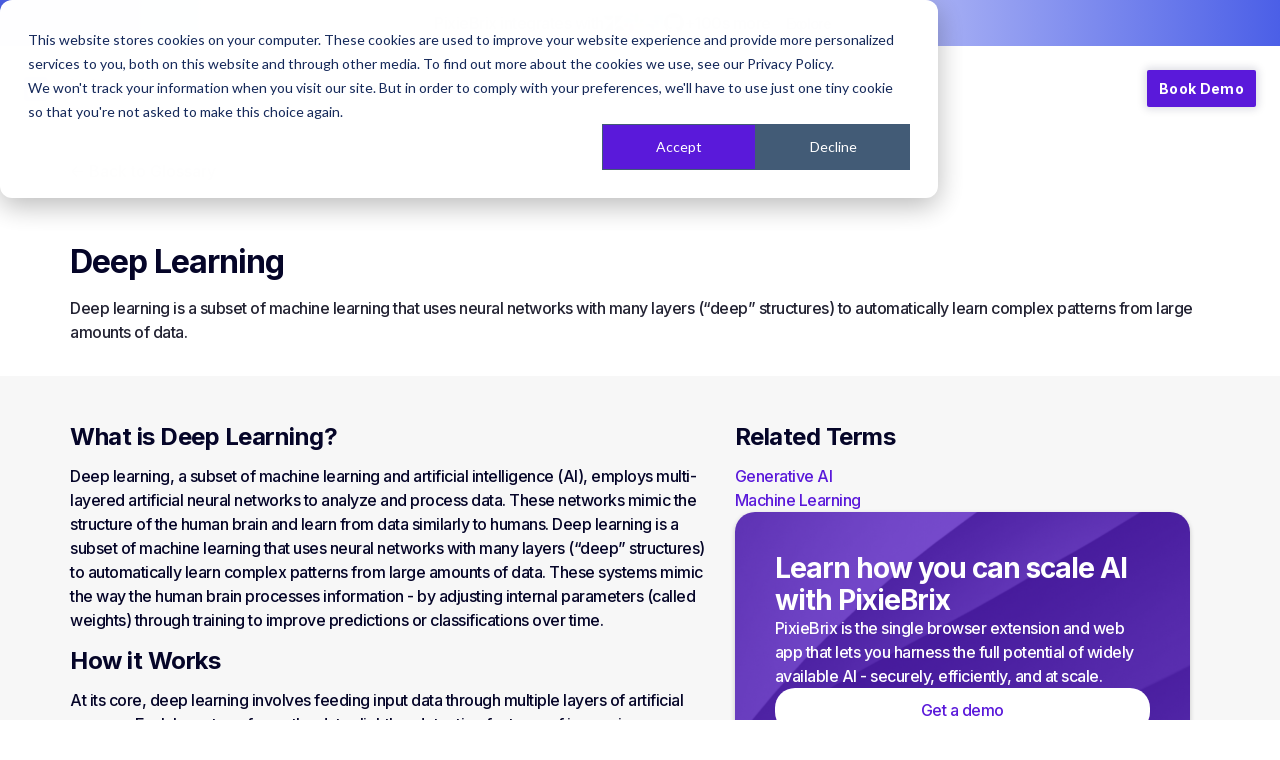

--- FILE ---
content_type: text/html
request_url: https://www.pixiebrix.com/glossary/deep-learning
body_size: 10803
content:
<!DOCTYPE html><!-- Last Published: Sat Jan 17 2026 01:22:52 GMT+0000 (Coordinated Universal Time) --><html data-wf-domain="web.pixiebrix.com" data-wf-page="65ccf04a4f88aac208c95a57" data-wf-site="627def74bc73d85070c65929" data-wf-collection="65ccf0494f88aac208c95a4c" data-wf-item-slug="deep-learning"><head><meta charset="utf-8"/><title>Deep Learning: How Neural Networks Power Modern Artificial Intelligence</title><meta content="Learn how deep learning uses layered neural networks to drive breakthroughs in AI - from image recognition to language understanding - and what challenges and opportunities lie ahead." name="description"/><meta content="width=device-width, initial-scale=1" name="viewport"/><link href="https://cdn.prod.website-files.com/627def74bc73d85070c65929/css/pixiebrix-vzbhf.shared.0894bcca6.min.css" rel="stylesheet" type="text/css" integrity="sha384-CJS8ym98xOSsA/pZuiuXude4qaZAiUwYxah4TJYDquFFNZyhVEvDyT0L/I6Z+3Ua" crossorigin="anonymous"/><link href="https://fonts.googleapis.com" rel="preconnect"/><link href="https://fonts.gstatic.com" rel="preconnect" crossorigin="anonymous"/><script src="https://ajax.googleapis.com/ajax/libs/webfont/1.6.26/webfont.js" type="text/javascript"></script><script type="text/javascript">WebFont.load({  google: {    families: ["Ubuntu:300,300italic,400,400italic,500,500italic,700,700italic","Inconsolata:400,700","Open Sans:300,300italic,400,400italic,600,600italic,700,700italic,800,800italic","Montserrat:100,100italic,200,200italic,300,300italic,400,400italic,500,500italic,600,600italic,700,700italic,800,800italic,900,900italic","Oswald:200,300,400,500,600,700","Exo:100,100italic,200,200italic,300,300italic,400,400italic,500,500italic,600,600italic,700,700italic,800,800italic,900,900italic","Lato:100,100italic,300,300italic,400,400italic,700,700italic,900,900italic","Inter:regular,500,700,800"]  }});</script><script type="text/javascript">!function(o,c){var n=c.documentElement,t=" w-mod-";n.className+=t+"js",("ontouchstart"in o||o.DocumentTouch&&c instanceof DocumentTouch)&&(n.className+=t+"touch")}(window,document);</script><link href="https://cdn.prod.website-files.com/627def74bc73d85070c65929/629fab1934ed433e71326677_favicon.png" rel="shortcut icon" type="image/x-icon"/><link href="https://cdn.prod.website-files.com/627def74bc73d85070c65929/629f9a82ac2348142702cb71_PB%20Logo%20Mark%20Icon.png" rel="apple-touch-icon"/><link href="https://www.pixiebrix.com/glossary/deep-learning" rel="canonical"/><script async="" src="https://www.googletagmanager.com/gtag/js?id=G-L8S9XX7Z9L"></script><script type="text/javascript">window.dataLayer = window.dataLayer || [];function gtag(){dataLayer.push(arguments);}gtag('set', 'developer_id.dZGVlNj', true);gtag('js', new Date());gtag('config', 'G-L8S9XX7Z9L');</script><style>
    @media screen and (max-width: 1240px) {
        .w-nav[data-collapse="medium"] .w-nav-menu {
            display: none;
            background-color: #f4f3ff;
            min-width: 220px;
        }

        .w-nav[data-collapse="medium"] .w-nav-button {
            display: block;
        }
    }
    .headline-wrap {
    display: flex;
    flex-wrap: wrap;
    align-items: baseline;
    gap: 0.25em;
    }

    .headline-piece {
      flex: 0 0 auto;
      line-height: 1.05;
    }

    .headline-group {
      display: flex;
      flex-wrap: nowrap;
      gap: 0.25em;
    }
</style>

<script>
    (function (h, o, t, j, a, r) {
        h.hj = h.hj || function () { (h.hj.q = h.hj.q || []).push(arguments) };
        h._hjSettings = { hjid: 3379887, hjsv: 6 };
        a = o.getElementsByTagName('head')[0];
        r = o.createElement('script'); r.async = 1;
        r.src = t + h._hjSettings.hjid + j + h._hjSettings.hjsv;
        a.appendChild(r);
    })(window, document, 'https://static.hotjar.com/c/hotjar-', '.js?sv=');
</script>

<!-- Google tag (gtag.js) -->
<script async src="https://www.googletagmanager.com/gtag/js?id=AW-11094119610"></script>
<script>
    window.dataLayer = window.dataLayer || [];
    function gtag() { dataLayer.push(arguments); }
    gtag('js', new Date());

    gtag('config', 'AW-11094119610');
</script>

<!-- Chatlio is only used in Refund Demo Portal -->
<script src="https://js.chatlio.com/widget.js" async></script>

<script src="https://tag.clearbitscripts.com/v1/pk_f425e6e6bf32d4cfefde662f5b20061c/tags.js"
    referrerpolicy="strict-origin-when-cross-origin"></script>

<script>
    var _hsp = window._hsp = window._hsp || [];
    _hsp.push(['addPrivacyConsentListener', (consent) => {
        if (consent.categories.analytics) {
            // ReB2B Loader
            (function () {
                var reb2b = (window.reb2b = window.reb2b || []);
                if (reb2b.invoked) return;
                reb2b.invoked = true;
                reb2b.methods = ["identify", "collect"];
                reb2b.factory = function (method) {
                    return function () {
                        var args = Array.prototype.slice.call(arguments);
                        args.unshift(method);
                        reb2b.push(args);
                        return reb2b;
                    };
                };
                for (var i = 0; i < reb2b.methods.length; i++) {
                    var key = reb2b.methods[i];
                    reb2b[key] = reb2b.factory(key);
                }
                reb2b.load = function (key) {
                    var script = document.createElement("script");
                    script.type = "text/javascript";
                    script.async = true;
                    script.src =
                        "https://s3-us-west-2.amazonaws.com/b2bjsstore/b/" +
                        key +
                        "/reb2b.js.gz";
                    var first = document.getElementsByTagName("script")[0];
                    first.parentNode.insertBefore(script, first);
                };
                reb2b.SNIPPET_VERSION = "1.0.1";
                reb2b.load("Z6PVLH53M16R");
            })();

            // LinkedIn Insight tag
            window._linkedin_partner_id = "5414434";
            window._linkedin_data_partner_ids = window._linkedin_data_partner_ids || [];
            window._linkedin_data_partner_ids.push(window._linkedin_partner_id);

            (function (l) {
                if (!l) {
                    window.lintrk = function (a, b) { window.lintrk.q.push([a, b]) };
                    window.lintrk.q = [];
                }
                var s = document.getElementsByTagName("script")[0];
                var b = document.createElement("script");
                b.type = "text/javascript";
                b.async = true;
                b.src = "https://snap.licdn.com/li.lms-analytics/insight.min.js";
                s.parentNode.insertBefore(b, s);
            })(window.lintrk);

            // Optionally: handle the LinkedIn noscript pixel dynamically
            var img = document.createElement("img");
            img.height = 1;
            img.width = 1;
            img.style = "display:none;";
            img.alt = "";
            img.src = "https://px.ads.linkedin.com/collect/?pid=5414434&fmt=gif";
            document.body.appendChild(img);
        }
    }]);
</script>

<script>
  function loadGTM() {
    (function(w,d,s,l,i){
      w[l]=w[l]||[];w[l].push({'gtm.start': new Date().getTime(), event:'gtm.js'});
      var f=d.getElementsByTagName(s)[0],
          j=d.createElement(s),
          dl=l!='dataLayer'?'&l='+l:'';
      j.async=true;
      j.src='https://www.googletagmanager.com/gtm.js?id='+i+dl;
      f.parentNode.insertBefore(j,f);
    })(window,document,'script','dataLayer','GTM-WHN7C8D');
  }

  function hasUserConsented() {
    return true; // ✅ Replace with your consent check if needed
  }

  function safeLoad() {
    if (!hasUserConsented()) return;

    if ('requestIdleCallback' in window) {
      requestIdleCallback(loadGTM);
    } else {
      setTimeout(loadGTM, 3000);
    }

    ['scroll', 'click', 'mousemove'].forEach(e =>
      window.removeEventListener(e, safeLoad, { passive: true })
    );
  }

  window.addEventListener('load', () => {
    ['scroll','click','mousemove'].forEach(e =>
      window.addEventListener(e, safeLoad, { passive: true, once: true })
    );
  });
</script>


<style>
/* force Webflow to use proper table model */
.w-richtext .comparison-table {
  width: 100% !important;
  table-layout: fixed !important;
  border-collapse: collapse !important;
  min-width: 720px;
  box-sizing: border-box;
  display: table !important;        /* ensure Webflow hasn’t changed display */
}

/* each row spans full width */
.w-richtext .comparison-table tr {
  display: table-row !important;
  width: 100% !important;
  table-layout: fixed !important;
}

/* equal column widths */
.w-richtext .comparison-table th:nth-child(1),
.w-richtext .comparison-table td:nth-child(1) { width: 24% !important; }
.w-richtext .comparison-table th:nth-child(2),
.w-richtext .comparison-table td:nth-child(2) { width: 24% !important; }
.w-richtext .comparison-table th:nth-child(3),
.w-richtext .comparison-table td:nth-child(3) { width: 24% !important; }
.w-richtext .comparison-table th:nth-child(4),
.w-richtext .comparison-table td:nth-child(4) { width: 24% !important; }

/* make sure cells actually fill those widths */
.w-richtext .comparison-table th,
.w-richtext .comparison-table td {
  box-sizing: border-box;
  padding: 12px 16px;
  text-align: left;
  border: 2px solid #eeeef2;
  vertical-align: top;
  width: 100%;        /* ensures child text doesn’t shrink row width */
}

/* visual styling */
.w-richtext .comparison-table thead th {
  background: #f6f7fb;
  font-weight: 600;
  border-bottom: 1px solid #e6e6e9;
}
.w-richtext .comparison-table tbody th[scope="row"] {
  background: #fafafe;
  font-weight: 600;
  white-space: nowrap;
}
.w-richtext .comparison-table tbody tr:nth-child(even) {
  background: #fcfcff;
}
</style>
</head><body><div class="w-embed w-iframe"><!-- Google Tag Manager (noscript) -->
<noscript><iframe src="https://www.googletagmanager.com/ns.html?id=GTM-WHN7C8D"
height="0" width="0" style="display:none;visibility:hidden"></iframe></noscript>
<!-- End Google Tag Manager (noscript) --></div><div data-animation="default" data-collapse="medium" data-duration="400" data-easing="ease" data-easing2="ease" role="banner" class="navbar w-nav"><section><div class="div-block-335 homepage bfsi"><div class="div-block-870"><div class="text-block-173">PixieBrix integrates with <br/></div><div class="div-block-871"><img src="https://cdn.prod.website-files.com/627def74bc73d85070c65929/6837453a74efb3ddeff39504_zendesk-icon.svg" loading="lazy" alt="" class="image-500"/></div><div class="div-block-871"><img src="https://cdn.prod.website-files.com/627def74bc73d85070c65929/62874718be5b040a1dc5185c_slack-icon.svg" loading="lazy" alt="" class="image-500"/></div><div class="div-block-871"><img src="https://cdn.prod.website-files.com/627def74bc73d85070c65929/683f46e1b41aa99bb69f7f14_jira-1.svg" loading="lazy" alt="" class="image-500"/></div><div class="div-block-871"><img src="https://cdn.prod.website-files.com/627def74bc73d85070c65929/641c76e19e5ddb719013a8bc_Octicons-mark-github%20(1)%201.svg" loading="lazy" alt="" class="image-500"/></div><div class="text-block-173">+100s more<br/></div></div><a href="https://www.pixiebrix.com/integration?utm_medium=website&amp;utm_source=banner" class="button-54 w-button">Explore</a></div></section><div class="container-1280 nav-container w-container"><div class="nav-left w-clearfix"><a href="/" class="brand w-nav-brand"><div class="logo-wrap margin-right-6 portrait-margin-bottom-9"><img src="https://cdn.prod.website-files.com/627def74bc73d85070c65929/6584b0c959adfc06363053df_pb-logo.svg" loading="lazy" alt="" class="footer-logo"/></div></a><nav role="navigation" class="nav-menu-2 nav-menu-1300 w-nav-menu"><div class="left-aligned-nav-items"><div data-hover="true" data-delay="0" class="dropdown ipad w-dropdown"><div class="w-dropdown-toggle"><div class="w-icon-dropdown-toggle"></div><div class="nav-text">Product</div></div><nav class="dropdown-list resources tablet puff w-dropdown-list"><div class="dropdownnavwrapper"><div class="dropdown-item solutions product"><div class="dropdowndesc solutions"><a href="/product/support-flow" class="div-block-449 solutions product productdropdown spflow sflow w-inline-block"><div class="div-block-657"><h4 class="heading-336 nav">Support Flow</h4></div><p class="paragraph-139 platnav">A support copilot to surface the best technical content, data, and actions.</p></a><a href="/platform" class="div-block-449 solutions product productdropdown plat w-inline-block"><div class="div-block-658"><h4 class="heading-339 nav">Platform</h4></div><p class="paragraph-139 platnav">Customize, deploy, and manage at scale.</p></a><a href="/integration" class="div-block-449 solutions product productdropdown plat w-inline-block"><div class="div-block-658"><h4 class="heading-339 nav">Integrations</h4></div><p class="paragraph-139 platnav">Connects with 100+ apps.</p></a></div></div></div><div class="dropdownnavwrapper puff"><div class="dropdown-item solutions product puff"><div class="dropdowndesc solutions puff"><a href="/reports/ai-customer-support-report" class="div-block-449 solutions product productdropdown spflow puff w-inline-block"><div class="div-block-657"><h4 class="heading-336 nav">Q4 2025 AI Buyers Guide</h4></div><p class="paragraph-139 platnav">Your comprehensive guide to adopting AI in customer support.</p><div class="div-block-772"><img src="https://cdn.prod.website-files.com/627def74bc73d85070c65929/69405682ba71962d7d4b29bd_pbadopt2.svg" loading="lazy" alt="" class="image-462"/></div></a></div></div></div></nav></div><div data-hover="true" data-delay="0" class="dropdown ipad w-dropdown"><div class="w-dropdown-toggle"><div class="w-icon-dropdown-toggle"></div><div class="nav-text">Solutions</div></div><nav class="dropdown-list resources tablet w-dropdown-list"><div class="dropdownnavwrapper"><div class="dropdown-item solutions"><div class="dropdowndesc solutions"><div class="div-block-449 solutions"><h4 class="heading-336">Industry</h4><p class="paragraph-139">Solutions tailored to your vertical.</p></div><a href="/industry/contact-center" class="link-block-55 w-inline-block"><h6 class="heading-333">Contact Center</h6></a><a href="/industry/e-commerce-marketplace" class="link-block-55 w-inline-block"><h6 class="heading-334">E-Commerce</h6></a><a href="/industry/bfsi" class="link-block-55 w-inline-block"><h6 class="heading-332">Financial Services</h6></a><a href="/industry/healthcare" class="link-block-55 w-inline-block"><h6 class="heading-334">Healthcare</h6></a><a href="/industry/public-sector" class="link-block-55 w-inline-block"><h6 class="heading-334">Public Sector</h6></a><a href="/industry/technology" class="link-block-55 w-inline-block"><h6 class="heading-334">Technology</h6></a></div></div><div class="dropdown-item solutions"><div class="dropdowndesc solutions"><div class="div-block-449 solutions"><h4 class="heading-339">Department</h4><p class="paragraph-139">Tools that empower your team.</p></div><a href="/solutions/customer-success" class="link-block-55 w-inline-block"><h6 class="heading-332">Customer Support</h6></a><a href="/solutions/intelligent-automation" class="link-block-54 link-block-55 w-inline-block"><h6 class="heading-333">Digital COE</h6></a><a href="/solutions/human-resources" class="link-block-55 w-inline-block"><h6 class="heading-334">Human Resources</h6></a><a href="/solutions/marketing" class="link-block-55 w-inline-block"><h6 class="heading-335">Marketing</h6></a></div></div><div class="dropdownnavwrapper puff"><div class="dropdown-item solutions product puff"><div class="dropdowndesc solutions puff"><a href="/reports/ai-customer-support-report" class="div-block-449 solutions product productdropdown spflow puff w-inline-block"><div class="div-block-657"><h4 class="heading-336 nav">Q4 2025 AI Buyers Guide</h4></div><p class="paragraph-139 platnav">Your comprehensive guide to adopting AI in customer support.</p><div class="div-block-772"><img src="https://cdn.prod.website-files.com/627def74bc73d85070c65929/69405682ba71962d7d4b29bd_pbadopt2.svg" loading="lazy" alt="" class="image-462"/></div></a></div></div></div></div></nav></div><a href="/customers" class="nav-link-3 ipad w-nav-link">Customers</a><a href="/pricing" class="nav-link-3 ipad w-nav-link">Pricing</a></div><div class="right-aligned-nav-items w-clearfix"><a href="/schedule-demo" class="button button-small nav-button demo w-button">Book Demo</a></div><div data-hover="true" data-delay="250" data-w-id="d6e6dea0-fca9-bec7-8f65-2acb4c23e9da" class="dropdown-2 w-dropdown"><div class="dropdown w-dropdown-toggle"><div class="w-icon-dropdown-toggle"></div><div class="nav-text">Resources</div></div><nav class="dropdown-list w-dropdown-list"><a href="https://www.pixiebrix.com/blog/" target="_blank" class="dropdown-link w-dropdown-link">Blog</a></nav></div></nav></div><div class="menu-button w-nav-button"><div class="w-icon-nav-menu"></div></div></div></div><section class="section-132"><div class="w-layout-blockcontainer container-1535 w-container"><a href="/glossary" class="w-inline-block"><h5 class="heading-137">&lt;- Back to Glossary</h5></a></div><div class="w-layout-blockcontainer container-1535 w-container"><div class="div-block-697"><h1 class="heading-410">Deep Learning</h1><div class="text-block-240">Deep learning is a subset of machine learning that uses neural networks with many layers (“deep” structures) to automatically learn complex patterns from large amounts of data.</div></div></div></section><section class="section-131"><div class="w-layout-blockcontainer container-1536 w-container"><div class="columns-74 w-row"><div class="column-114 w-col w-col-7"><div class="main-body"><div class="rich-text-block-24 w-richtext"><h4>What is Deep Learning?</h4><p>Deep learning, a subset of machine learning and artificial intelligence (AI), employs multi-layered artificial neural networks to analyze and process data. These networks mimic the structure of the human brain and learn from data similarly to humans. Deep learning is a subset of machine learning that uses neural networks with many layers (“deep” structures) to automatically learn complex patterns from large amounts of data. These systems mimic the way the human brain processes information - by adjusting internal parameters (called weights) through training to improve predictions or classifications over time.</p></div><div class="rich-text-block-22 w-richtext"><h4><strong>How it Works</strong></h4><p><strong>‍</strong>At its core, deep learning involves feeding input data through multiple layers of artificial neurons. Each layer transforms the data slightly - detecting features of increasing abstraction (for instance, from edges to shapes to faces in an image). The network’s output is compared to the desired result, and through a process called backpropagation, it adjusts itself to reduce error. This learning loop continues until the network reaches acceptable accuracy.</p></div></div></div><div class="column-113 w-col w-col-5"><div class="div-block-683"><div class="div-block-693"><h4 class="heading-397">Related Terms</h4><div class="collection-list-wrapper-8 w-dyn-list"><div role="list" class="collection-list-11 w-dyn-items"><div role="listitem" class="w-dyn-item"><a href="/glossary/generative-ai" class="w-inline-block"><div class="text-block-238">Generative AI</div></a></div><div role="listitem" class="w-dyn-item"><a href="/glossary/machine-learning" class="w-inline-block"><div class="text-block-238">Machine Learning</div></a></div></div></div></div><div class="div-block-682"><a href="/schedule-demo" class="link-block-61 w-inline-block"><h1 class="heading-395">Learn how you can scale AI with PixieBrix</h1><div class="text-block-236">PixieBrix is the single browser extension and web app that lets you harness the full potential of widely available AI - securely, efficiently, and at scale.</div><div class="div-block-681"><div class="text-block-237">Get a demo</div></div></a></div></div></div></div></div><div class="w-layout-blockcontainer container-1536 image w-container"><a href="#" class="link-block-67 w-inline-block"><img src="https://cdn.prod.website-files.com/plugins/Basic/assets/placeholder.60f9b1840c.svg" loading="lazy" alt="" class="image-446 w-dyn-bind-empty"/></a></div><div class="w-layout-blockcontainer container-1536 w-container"><div class="div-block-694"><div class="rich-text-block-23 w-richtext"><h4><strong>Core Components</strong></h4><ul role="list"><li><strong>Neural Networks:</strong> The architecture that processes and transforms input data.</li><li><strong>Activation Functions:</strong> Define how signals are passed between layers.</li><li><strong>Loss Function:</strong> Measures prediction error.</li><li><strong>Optimizer:</strong> Adjusts model parameters to improve accuracy.</li><li><strong>Training Data:</strong> Large datasets used to teach the model.</li></ul></div><div class="rich-text-block-23 w-dyn-bind-empty w-richtext"></div><div class="rich-text-block-25 w-richtext"><h4><strong>Use Cases</strong></h4><ul role="list"><li>Image and facial recognition</li><li>Natural language processing (chatbots, translation, summarization)</li><li>Speech recognition and synthesis</li><li>Predictive analytics in healthcare, finance, and logistics</li><li>Autonomous systems such as self-driving cars</li></ul></div><div class="rich-text-block-26 w-richtext"><h4><strong>Benefits</strong></h4><ul role="list"><li>Learns directly from raw, unstructured data</li><li>Reduces need for manual feature engineering</li><li>Scales effectively with more data and computation</li><li>Drives state-of-the-art performance in vision, speech, and language</li></ul></div><div class="rich-text-block-23 w-richtext"><h4><strong>Future Outlook</strong></h4><p><strong>‍</strong>Deep learning is evolving toward more efficient and generalizable systems - through innovations like multimodal models (that handle text, image, and sound together), smaller but smarter architectures, and on-device AI that reduces cloud dependence. It’s expected to drive the next wave of intelligent automation across industries.</p></div><div class="rich-text-block-23 w-richtext"><h4><strong>Challenges to Implementation</strong></h4><ul role="list"><li>High computational and energy costs</li><li>Dependence on massive labeled datasets</li><li>Difficulty in explaining model decisions (“black box” issue)</li><li>Risk of bias in training data leading to unfair outcomes</li></ul></div><div class="rich-text-block-23 w-dyn-bind-empty w-richtext"></div></div></div></section><div class="section-in-remove-top"><div class="container-1280 footer-container padding-top-20 w-container"><div class="w-layout-grid grid-3-columns footer-logo-block"><div id="w-node-d26e6617-0f00-e68d-4e75-9e32b269532d-11c24a26" class="w-layout-vflex"><div class="text-base-right">2025 PixieBrix, Inc.</div></div><div class="social-block flex-row"><a href="https://www.youtube.com/channel/UCSDlrGSORVQKt2QN_hpb15A" target="_blank" class="social-icon margin-right-6 w-inline-block"><img src="https://cdn.prod.website-files.com/627def74bc73d85070c65929/629db930b612210cd487cf94_yt-footer.svg" loading="lazy" alt="" height="22" class="image-413"/></a><a href="https://www.linkedin.com/company/pixiebrix/" target="_blank" class="social-icon margin-right-6 w-inline-block"><img src="https://cdn.prod.website-files.com/627def74bc73d85070c65929/629db930657e4d71c6148a6a_li-footer.svg" loading="lazy" alt="" class="image-414"/></a><a href="https://www.instagram.com/pixiebrix_pix/" target="_blank" class="social-icon margin-right-6 w-inline-block"><img src="https://cdn.prod.website-files.com/627def74bc73d85070c65929/629db930c8ec9fcbd92da33e_insta-footer.svg" loading="lazy" alt="" class="image-415"/></a><a href="https://slack.pixiebrix.com/" target="_blank" class="social-icon margin-right-6 w-inline-block"><img src="https://cdn.prod.website-files.com/627def74bc73d85070c65929/629db9304d67841dcc859a17_slack-footer.svg" loading="lazy" alt="" class="image-416"/></a><a href="https://twitter.com/pixiebrix" target="_blank" class="social-icon margin-right-6 w-inline-block"><img src="https://cdn.prod.website-files.com/627def74bc73d85070c65929/629db930ff462084a1b64e84_twitter-footer.svg" loading="lazy" alt="" class="image-417"/></a><a href="/cdn-cgi/l/email-protection#3c54595050537c4c554455595e4e5544125f5351" class="social-icon w-inline-block"><img src="https://cdn.prod.website-files.com/627def74bc73d85070c65929/629db930657e4dc781148a64_mail-footer.svg" loading="lazy" alt="" height="22" class="image-418"/></a></div><div class="w-layout-vflex"><a href="/" class="brand w-nav-brand"><div class="logo-wrap margin-right-6 portrait-margin-bottom-9"><img src="https://cdn.prod.website-files.com/627def74bc73d85070c65929/6584b0c959adfc06363053df_pb-logo.svg" loading="lazy" alt="" class="footer-logo"/></div></a></div></div></div><div class="container-1280 footer-container padding-top-20 padding-bottom-20 footer"><div class="grid-7-columns footer-grid"><div id="w-node-_1c9be0c2-daf0-f1cf-468d-d27a11c24a41-11c24a26" class="flex-column footer footernew"><h6 class="heading-9 new">Product</h6><a href="/integration" class="footer-link margin-bottom-3 w-inline-block"><div class="text-small">Integrations</div></a><a href="/platform" class="footer-link margin-bottom-3 w-inline-block"><div class="text-small">Platform</div></a></div><div id="w-node-_1c9be0c2-daf0-f1cf-468d-d27a11c24a29-11c24a26" class="flex-column footer footernew solutions"><h6 class="heading-9 footer new">Solutions</h6><div class="div-block-451"><h6 class="heading-9 footer new sub head">Industry</h6><a href="/industry/bfsi" class="footer-link margin-bottom-3 w-inline-block"><div class="text-small">BFSI</div></a><a href="/industry/contact-center" class="footer-link margin-bottom-3 w-inline-block"><div class="text-small">Contact Center</div></a><a href="/industry/e-commerce-marketplace" class="footer-link margin-bottom-3 w-inline-block"><div class="text-small">E-Commerce</div></a><a href="/industry/healthcare" class="footer-link margin-bottom-3 w-inline-block"><div class="text-small">Healthcare</div></a><a href="/industry/public-sector" class="footer-link margin-bottom-3 w-inline-block"><div class="text-small">Public Sector</div></a><a href="/industry/technology" class="footer-link margin-bottom-3 w-inline-block"><div class="text-small">Technology</div></a></div><div><h6 class="heading-9 footer new sub head foot">Department</h6><a href="/solutions/customer-success" class="footer-link margin-bottom-3 w-inline-block"><div class="text-small">Customer Support</div></a><a href="/solutions/intelligent-automation" class="footer-link margin-bottom-3 w-inline-block"><div class="text-small">Digital COE</div></a><a href="/solutions/human-resources" class="footer-link margin-bottom-3 w-inline-block"><div class="text-small">Human Resources</div></a><a href="/solutions/marketing" class="footer-link margin-bottom-3 w-inline-block"><div class="text-small">Marketing</div></a></div></div><div id="w-node-_1c9be0c2-daf0-f1cf-468d-d27a11c24a53-11c24a26" class="flex-column footer footernew"><h6 class="heading-9 new">USE CASES</h6><a href="/use-case/ai-detector" class="footer-link margin-bottom-3 w-inline-block"><div class="text-small">AI Detector</div></a><a href="/use-case/ai-image-generator" class="footer-link margin-bottom-3 w-inline-block"><div class="text-small">AI Image Generator</div></a><a href="/use-case/ai-writing" class="footer-link margin-bottom-3 w-inline-block"><div class="text-small">AI Writing</div></a><a href="/use-case/team-announcements" class="footer-link margin-bottom-3 w-inline-block"><div class="text-small">Announcements</div></a><a href="/use-case/chatgpt-copilot" class="footer-link margin-bottom-3 w-inline-block"><div class="text-small">Chat Copilot</div></a><a href="/use-case/checklists" class="footer-link margin-bottom-3 w-inline-block"><div class="text-small">Checklists</div></a><a href="/use-case/decision-trees" class="footer-link margin-bottom-3 w-inline-block"><div class="text-small">Decision Trees</div></a><a href="/use-case/rpa" class="footer-link margin-bottom-3 w-inline-block"><div class="text-small">Embed RPA</div></a><a href="/use-case/enterprise-search" class="footer-link margin-bottom-3 w-inline-block"><div class="text-small">Enterprise AI Search</div></a><a href="/use-case/image-to-text-converter" class="footer-link margin-bottom-3 ocr w-inline-block"><div class="text-small">Image to Text</div></a><a href="/use-case/smart-bookmarks" class="footer-link margin-bottom-3 w-inline-block"><div class="text-small">Smart Bookmarks</div></a><a href="/use-case/contextual-guidance" class="footer-link margin-bottom-3 w-inline-block"><div class="text-small">Process Intervention</div></a><a href="/use-case/snippets" class="footer-link margin-bottom-3 w-inline-block"><div class="text-small">Snippet Manager</div></a><a href="/use-case/language-translation" class="footer-link margin-bottom-3 w-inline-block"><div class="text-small">Translation</div></a></div><div id="w-node-af8d300f-d3fc-1497-4303-b317abe7264f-11c24a26" class="flex-column footer footernew"><h6 class="heading-9 new">Resources</h6><a href="https://blog.pixiebrix.com/blog" target="_blank" class="footer-link margin-bottom-3 w-inline-block"><div class="text-small">Blog</div></a><a href="https://pixiebrix.thinkific.com/courses/pixiebrix-professional" target="_blank" class="footer-link margin-bottom-3 w-inline-block"><div class="text-small">Certification</div></a><a href="/compare" class="footer-link margin-bottom-3 w-inline-block"><div class="text-small">Compare</div></a><a href="https://docs.pixiebrix.com/" target="_blank" class="footer-link margin-bottom-3 w-inline-block"><div class="text-small">Documentation</div></a><a href="https://pixiebrix.thinkific.com/" target="_blank" class="footer-link margin-bottom-3 w-inline-block"><div class="text-small">Learning Center</div></a><a href="/resources" class="footer-link margin-bottom-3 w-inline-block"><div class="text-small">Resources</div></a><a href="/templates-gallery" class="footer-link margin-bottom-3 w-inline-block"><div class="text-small">Templates</div></a><a href="https://www.pixiebrix.com/blog/" target="_blank" class="footer-link margin-bottom-3 w-inline-block"><div class="text-small">Tutorials</div></a></div><div id="w-node-_1c9be0c2-daf0-f1cf-468d-d27a11c24a65-11c24a26" class="flex-column footer footernew"><h6 class="heading-9 footer new">About</h6><a href="/contact-us" class="footer-link margin-bottom-3 w-inline-block"><div class="text-small">Contact</div></a><a href="/customers" class="footer-link margin-bottom-3 w-inline-block"><div class="text-small">Customers</div></a><a href="/cookie-policy" class="footer-link margin-bottom-3 w-inline-block"><div class="text-small">Cookie Policy</div></a><a href="/glossary" class="footer-link margin-bottom-3 w-inline-block"><div class="text-small">Glossary</div></a><a href="/pricing" class="footer-link margin-bottom-3 w-inline-block"><div class="text-small">Pricing</div></a><a href="/privacy" class="footer-link margin-bottom-3 w-inline-block"><div class="text-small">Privacy</div></a><a href="/security" class="footer-link margin-bottom-3 w-inline-block"><div class="text-small">Security</div></a><a href="/terms" class="footer-link margin-bottom-3 w-inline-block"><div class="text-small">Terms</div></a><a href="https://trust.pixiebrix.com/" target="_blank" class="footer-link margin-bottom-3 media w-inline-block"><div class="text-small">Trust Center</div></a></div></div></div></div><script data-cfasync="false" src="/cdn-cgi/scripts/5c5dd728/cloudflare-static/email-decode.min.js"></script><script src="https://d3e54v103j8qbb.cloudfront.net/js/jquery-3.5.1.min.dc5e7f18c8.js?site=627def74bc73d85070c65929" type="text/javascript" integrity="sha256-9/aliU8dGd2tb6OSsuzixeV4y/faTqgFtohetphbbj0=" crossorigin="anonymous"></script><script src="https://cdn.prod.website-files.com/627def74bc73d85070c65929/js/pixiebrix-vzbhf.schunk.36b8fb49256177c8.js" type="text/javascript" integrity="sha384-4abIlA5/v7XaW1HMXKBgnUuhnjBYJ/Z9C1OSg4OhmVw9O3QeHJ/qJqFBERCDPv7G" crossorigin="anonymous"></script><script src="https://cdn.prod.website-files.com/627def74bc73d85070c65929/js/pixiebrix-vzbhf.schunk.cef36f1b8acdf19b.js" type="text/javascript" integrity="sha384-e6vagtdHolKy52wHCH5c6Um4+szuQBlJOwqA4lH/rhjN5lxdcRFjmsnPPt9QtDJZ" crossorigin="anonymous"></script><script src="https://cdn.prod.website-files.com/627def74bc73d85070c65929/js/pixiebrix-vzbhf.e7a9191c.372b14d698718f01.js" type="text/javascript" integrity="sha384-+jOiQ/ON2K80TzTuBD5RfldQblJhfKUj6RugOQm1WhYNcObnRjcyZlsOLDJJWTc1" crossorigin="anonymous"></script><!-- Start of HubSpot Embed Code -->
  <script type="text/javascript" id="hs-script-loader" async defer src="//js-na1.hs-scripts.com/47598997.js"></script>
<!-- End of HubSpot Embed Code -->

<script type="text/javascript">
    (function(f,b){if(!b.__SV){var e,g,i,h;window.mixpanel=b;b._i=[];b.init=function(e,f,c){function g(a,d){var b=d.split(".");2==b.length&&(a=a[b[0]],d=b[1]);a[d]=function(){a.push([d].concat(Array.prototype.slice.call(arguments,0)))}}var a=b;"undefined"!==typeof c?a=b[c]=[]:c="mixpanel";a.people=a.people||[];a.toString=function(a){var d="mixpanel";"mixpanel"!==c&&(d+="."+c);a||(d+=" (stub)");return d};a.people.toString=function(){return a.toString(1)+".people (stub)"};i="disable time_event track track_pageview track_links track_forms track_with_groups add_group set_group remove_group register register_once alias unregister identify name_tag set_config reset opt_in_tracking opt_out_tracking has_opted_in_tracking has_opted_out_tracking clear_opt_in_out_tracking start_batch_senders people.set people.set_once people.unset people.increment people.append people.union people.track_charge people.clear_charges people.delete_user people.remove".split(" ");
    for(h=0;h<i.length;h++)g(a,i[h]);var j="set set_once union unset remove delete".split(" ");a.get_group=function(){function b(c){d[c]=function(){call2_args=arguments;call2=[c].concat(Array.prototype.slice.call(call2_args,0));a.push([e,call2])}}for(var d={},e=["get_group"].concat(Array.prototype.slice.call(arguments,0)),c=0;c<j.length;c++)b(j[c]);return d};b._i.push([e,f,c])};b.__SV=1.2;e=f.createElement("script");e.type="text/javascript";e.async=!0;e.src="undefined"!==typeof MIXPANEL_CUSTOM_LIB_URL?
    MIXPANEL_CUSTOM_LIB_URL:"file:"===f.location.protocol&&"//cdn.mxpnl.com/libs/mixpanel-2-latest.min.js".match(/^\/\//)?"https://cdn.mxpnl.com/libs/mixpanel-2-latest.min.js":"//cdn.mxpnl.com/libs/mixpanel-2-latest.min.js";g=f.getElementsByTagName("script")[0];g.parentNode.insertBefore(e,g)}})(document,window.mixpanel||[]);

    mixpanel.init("7b964675aab5a827e10426b4ba6df2ed", {
        debug: false,
        track_pageview: true,
    });
</script>

<!-- Global Click Tracking to Mixpanel -->
<script>
  (function () {
    document.addEventListener("click", function (e) {
      const el = e.target.closest("[href]");
      if (!el) return;

      const href = el.getAttribute("href");
      if (!href) return;

      const text =
        (el.innerText || "").trim() ||
        el.getAttribute("aria-label") ||
        el.getAttribute("title") ||
        undefined;

      if (window.mixpanel && typeof window.mixpanel.track === "function") {
        window.mixpanel.track("Link Clicked", {
          href,
          text,
          page: window.location.pathname
        });
      }
    });
  })();
</script>


<script>
    var _hsp = window._hsp = window._hsp || [];
    _hsp.push(['addPrivacyConsentListener', (consent) => {
        if (consent.categories.analytics) {
            // LinkedIn Insight tag
            window._linkedin_partner_id = "5414434";
            window._linkedin_data_partner_ids = window._linkedin_data_partner_ids || [];
            window._linkedin_data_partner_ids.push(window._linkedin_partner_id);

            (function (l) {
                if (!l) {
                    window.lintrk = function (a, b) { window.lintrk.q.push([a, b]) };
                    window.lintrk.q = [];
                }
                var s = document.getElementsByTagName("script")[0];
                var b = document.createElement("script");
                b.type = "text/javascript";
                b.async = true;
                b.src = "https://snap.licdn.com/li.lms-analytics/insight.min.js";
                s.parentNode.insertBefore(b, s);
            })(window.lintrk);

            // Optionally: handle the LinkedIn noscript pixel dynamically
            var img = document.createElement("img");
            img.height = 1;
            img.width = 1;
            img.style = "display:none;";
            img.alt = "";
            img.src = "https://px.ads.linkedin.com/collect/?pid=5414434&fmt=gif";
            document.body.appendChild(img);
        }
    }]);
</script>

<!-- Google Tag Manager (noscript) -->
<noscript>
  <iframe src="https://www.googletagmanager.com/ns.html?id=GTM-WHN7C8D"
	height="0" width="0" style="display:none;visibility:hidden"></iframe>
</noscript>
<!-- End Google Tag Manager (noscript) -->

<!-- Modal shell -->
<div id="scheduler-modal" class="sched-modal" aria-hidden="true">
  <div class="sched-backdrop" data-close></div>
  <div class="sched-dialog" role="dialog" aria-modal="true">
    <button class="sched-close" type="button" aria-label="Close" data-close>×</button>
    <h3 class="sched-title">Book a 20-min Call</h3>
    <iframe id="hs-meeting" src="" style="width:100%;height:720px;border:0;border-radius:12px;" title="Schedule a meeting"></iframe>
  </div>
</div>

<style>
  .sched-modal{position:fixed;inset:0;display:none;z-index:9999}
  .sched-modal.is-open{display:block}
  .sched-backdrop{position:absolute;inset:0;background:rgba(0,0,0,.5)}
  .sched-dialog{position:relative;z-index:1;background:#fff;max-width:960px;width:92vw;margin:5vh auto;border-radius:16px;box-shadow:0 10px 40px rgba(0,0,0,.25);padding:20px}
  .sched-close{position:absolute;top:10px;right:12px;border:0;background:transparent;font-size:28px;line-height:1;cursor:pointer}
  .sched-title{margin:0 0 12px;font:600 20px/1.2 Inter,system-ui,-apple-system,Segoe UI,Roboto,Helvetica,Arial,sans-serif}
</style>

<script>
  // Modal controls
  const openHSModal = (url) => {
    const modal = document.getElementById('scheduler-modal');
    const frame = document.getElementById('hs-meeting');
    if (!modal || !frame) return;
    frame.src = url;
    modal.classList.add('is-open');
    modal.setAttribute('aria-hidden','false');
  };
  const closeHSModal = () => {
    const modal = document.getElementById('scheduler-modal');
    const frame = document.getElementById('hs-meeting');
    if (!modal) return;
    modal.classList.remove('is-open');
    modal.setAttribute('aria-hidden','true');
    if (frame) frame.removeAttribute('src');
  };
  document.addEventListener('click',(e)=>{ if(e.target.matches('[data-close]')) closeHSModal(); });
  document.addEventListener('keydown',(e)=>{ if(e.key==='Escape') closeHSModal(); });
</script>

<script>
  // Open modal when nav button is clicked
  document.addEventListener("click", function (e) {
    const btn = e.target.closest("#nav-demo-btn");
    if (!btn) return;

    e.preventDefault(); // stop nav to /demo
    let url = btn.getAttribute("data-meeting-url") || "https://meetings.hubspot.com/jed-rutstein?embed=true";

    // (Optional) append current UTMs to the meeting URL
    try {
      const meeting = new URL(url);
      const current = new URL(window.location.href);
      ["utm_source","utm_medium","utm_campaign","utm_term","utm_content","gclid","fbclid"].forEach(k=>{
        const v = current.searchParams.get(k);
        if (v) meeting.searchParams.set(k, v);
      });
      url = meeting.toString();
    } catch(_) {}

    if (typeof openHSModal === "function") {
      openHSModal(url);
    } else {
      window.open(url, "_blank", "noopener"); // safety fallback
    }
  });
</script>

<script>
  document.addEventListener("click", function (e) {
    const btn = e.target.closest("#nav-demo-btn");
    if (!btn) return;

    e.preventDefault();
    const url = btn.getAttribute("data-meeting-url") || "https://meetings.hubspot.com/jed-rutstein?embed=true";
    if (typeof openHSModal === "function") openHSModal(url);
    else window.open(url, "_blank", "noopener");
  });
</script>
</body></html>

--- FILE ---
content_type: text/css
request_url: https://cdn.prod.website-files.com/627def74bc73d85070c65929/css/pixiebrix-vzbhf.shared.0894bcca6.min.css
body_size: 131657
content:
html{-webkit-text-size-adjust:100%;-ms-text-size-adjust:100%;font-family:sans-serif}body{margin:0}article,aside,details,figcaption,figure,footer,header,hgroup,main,menu,nav,section,summary{display:block}audio,canvas,progress,video{vertical-align:baseline;display:inline-block}audio:not([controls]){height:0;display:none}[hidden],template{display:none}a{background-color:#0000}a:active,a:hover{outline:0}abbr[title]{border-bottom:1px dotted}b,strong{font-weight:700}dfn{font-style:italic}h1{margin:.67em 0;font-size:2em}mark{color:#000;background:#ff0}small{font-size:80%}sub,sup{vertical-align:baseline;font-size:75%;line-height:0;position:relative}sup{top:-.5em}sub{bottom:-.25em}img{border:0}svg:not(:root){overflow:hidden}hr{box-sizing:content-box;height:0}pre{overflow:auto}code,kbd,pre,samp{font-family:monospace;font-size:1em}button,input,optgroup,select,textarea{color:inherit;font:inherit;margin:0}button{overflow:visible}button,select{text-transform:none}button,html input[type=button],input[type=reset]{-webkit-appearance:button;cursor:pointer}button[disabled],html input[disabled]{cursor:default}button::-moz-focus-inner,input::-moz-focus-inner{border:0;padding:0}input{line-height:normal}input[type=checkbox],input[type=radio]{box-sizing:border-box;padding:0}input[type=number]::-webkit-inner-spin-button,input[type=number]::-webkit-outer-spin-button{height:auto}input[type=search]{-webkit-appearance:none}input[type=search]::-webkit-search-cancel-button,input[type=search]::-webkit-search-decoration{-webkit-appearance:none}legend{border:0;padding:0}textarea{overflow:auto}optgroup{font-weight:700}table{border-collapse:collapse;border-spacing:0}td,th{padding:0}@font-face{font-family:webflow-icons;src:url([data-uri])format("truetype");font-weight:400;font-style:normal}[class^=w-icon-],[class*=\ w-icon-]{speak:none;font-variant:normal;text-transform:none;-webkit-font-smoothing:antialiased;-moz-osx-font-smoothing:grayscale;font-style:normal;font-weight:400;line-height:1;font-family:webflow-icons!important}.w-icon-slider-right:before{content:""}.w-icon-slider-left:before{content:""}.w-icon-nav-menu:before{content:""}.w-icon-arrow-down:before,.w-icon-dropdown-toggle:before{content:""}.w-icon-file-upload-remove:before{content:""}.w-icon-file-upload-icon:before{content:""}*{box-sizing:border-box}html{height:100%}body{color:#333;background-color:#fff;min-height:100%;margin:0;font-family:Arial,sans-serif;font-size:14px;line-height:20px}img{vertical-align:middle;max-width:100%;display:inline-block}html.w-mod-touch *{background-attachment:scroll!important}.w-block{display:block}.w-inline-block{max-width:100%;display:inline-block}.w-clearfix:before,.w-clearfix:after{content:" ";grid-area:1/1/2/2;display:table}.w-clearfix:after{clear:both}.w-hidden{display:none}.w-button{color:#fff;line-height:inherit;cursor:pointer;background-color:#3898ec;border:0;border-radius:0;padding:9px 15px;text-decoration:none;display:inline-block}input.w-button{-webkit-appearance:button}html[data-w-dynpage] [data-w-cloak]{color:#0000!important}.w-code-block{margin:unset}pre.w-code-block code{all:inherit}.w-optimization{display:contents}.w-webflow-badge,.w-webflow-badge>img{box-sizing:unset;width:unset;height:unset;max-height:unset;max-width:unset;min-height:unset;min-width:unset;margin:unset;padding:unset;float:unset;clear:unset;border:unset;border-radius:unset;background:unset;background-image:unset;background-position:unset;background-size:unset;background-repeat:unset;background-origin:unset;background-clip:unset;background-attachment:unset;background-color:unset;box-shadow:unset;transform:unset;direction:unset;font-family:unset;font-weight:unset;color:unset;font-size:unset;line-height:unset;font-style:unset;font-variant:unset;text-align:unset;letter-spacing:unset;-webkit-text-decoration:unset;text-decoration:unset;text-indent:unset;text-transform:unset;list-style-type:unset;text-shadow:unset;vertical-align:unset;cursor:unset;white-space:unset;word-break:unset;word-spacing:unset;word-wrap:unset;transition:unset}.w-webflow-badge{white-space:nowrap;cursor:pointer;box-shadow:0 0 0 1px #0000001a,0 1px 3px #0000001a;visibility:visible!important;opacity:1!important;z-index:2147483647!important;color:#aaadb0!important;overflow:unset!important;background-color:#fff!important;border-radius:3px!important;width:auto!important;height:auto!important;margin:0!important;padding:6px!important;font-size:12px!important;line-height:14px!important;text-decoration:none!important;display:inline-block!important;position:fixed!important;inset:auto 12px 12px auto!important;transform:none!important}.w-webflow-badge>img{position:unset;visibility:unset!important;opacity:1!important;vertical-align:middle!important;display:inline-block!important}h1,h2,h3,h4,h5,h6{margin-bottom:10px;font-weight:700}h1{margin-top:20px;font-size:38px;line-height:44px}h2{margin-top:20px;font-size:32px;line-height:36px}h3{margin-top:20px;font-size:24px;line-height:30px}h4{margin-top:10px;font-size:18px;line-height:24px}h5{margin-top:10px;font-size:14px;line-height:20px}h6{margin-top:10px;font-size:12px;line-height:18px}p{margin-top:0;margin-bottom:10px}blockquote{border-left:5px solid #e2e2e2;margin:0 0 10px;padding:10px 20px;font-size:18px;line-height:22px}figure{margin:0 0 10px}figcaption{text-align:center;margin-top:5px}ul,ol{margin-top:0;margin-bottom:10px;padding-left:40px}.w-list-unstyled{padding-left:0;list-style:none}.w-embed:before,.w-embed:after{content:" ";grid-area:1/1/2/2;display:table}.w-embed:after{clear:both}.w-video{width:100%;padding:0;position:relative}.w-video iframe,.w-video object,.w-video embed{border:none;width:100%;height:100%;position:absolute;top:0;left:0}fieldset{border:0;margin:0;padding:0}button,[type=button],[type=reset]{cursor:pointer;-webkit-appearance:button;border:0}.w-form{margin:0 0 15px}.w-form-done{text-align:center;background-color:#ddd;padding:20px;display:none}.w-form-fail{background-color:#ffdede;margin-top:10px;padding:10px;display:none}label{margin-bottom:5px;font-weight:700;display:block}.w-input,.w-select{color:#333;vertical-align:middle;background-color:#fff;border:1px solid #ccc;width:100%;height:38px;margin-bottom:10px;padding:8px 12px;font-size:14px;line-height:1.42857;display:block}.w-input::placeholder,.w-select::placeholder{color:#999}.w-input:focus,.w-select:focus{border-color:#3898ec;outline:0}.w-input[disabled],.w-select[disabled],.w-input[readonly],.w-select[readonly],fieldset[disabled] .w-input,fieldset[disabled] .w-select{cursor:not-allowed}.w-input[disabled]:not(.w-input-disabled),.w-select[disabled]:not(.w-input-disabled),.w-input[readonly],.w-select[readonly],fieldset[disabled]:not(.w-input-disabled) .w-input,fieldset[disabled]:not(.w-input-disabled) .w-select{background-color:#eee}textarea.w-input,textarea.w-select{height:auto}.w-select{background-color:#f3f3f3}.w-select[multiple]{height:auto}.w-form-label{cursor:pointer;margin-bottom:0;font-weight:400;display:inline-block}.w-radio{margin-bottom:5px;padding-left:20px;display:block}.w-radio:before,.w-radio:after{content:" ";grid-area:1/1/2/2;display:table}.w-radio:after{clear:both}.w-radio-input{float:left;margin:3px 0 0 -20px;line-height:normal}.w-file-upload{margin-bottom:10px;display:block}.w-file-upload-input{opacity:0;z-index:-100;width:.1px;height:.1px;position:absolute;overflow:hidden}.w-file-upload-default,.w-file-upload-uploading,.w-file-upload-success{color:#333;display:inline-block}.w-file-upload-error{margin-top:10px;display:block}.w-file-upload-default.w-hidden,.w-file-upload-uploading.w-hidden,.w-file-upload-error.w-hidden,.w-file-upload-success.w-hidden{display:none}.w-file-upload-uploading-btn{cursor:pointer;background-color:#fafafa;border:1px solid #ccc;margin:0;padding:8px 12px;font-size:14px;font-weight:400;display:flex}.w-file-upload-file{background-color:#fafafa;border:1px solid #ccc;flex-grow:1;justify-content:space-between;margin:0;padding:8px 9px 8px 11px;display:flex}.w-file-upload-file-name{font-size:14px;font-weight:400;display:block}.w-file-remove-link{cursor:pointer;width:auto;height:auto;margin-top:3px;margin-left:10px;padding:3px;display:block}.w-icon-file-upload-remove{margin:auto;font-size:10px}.w-file-upload-error-msg{color:#ea384c;padding:2px 0;display:inline-block}.w-file-upload-info{padding:0 12px;line-height:38px;display:inline-block}.w-file-upload-label{cursor:pointer;background-color:#fafafa;border:1px solid #ccc;margin:0;padding:8px 12px;font-size:14px;font-weight:400;display:inline-block}.w-icon-file-upload-icon,.w-icon-file-upload-uploading{width:20px;margin-right:8px;display:inline-block}.w-icon-file-upload-uploading{height:20px}.w-container{max-width:940px;margin-left:auto;margin-right:auto}.w-container:before,.w-container:after{content:" ";grid-area:1/1/2/2;display:table}.w-container:after{clear:both}.w-container .w-row{margin-left:-10px;margin-right:-10px}.w-row:before,.w-row:after{content:" ";grid-area:1/1/2/2;display:table}.w-row:after{clear:both}.w-row .w-row{margin-left:0;margin-right:0}.w-col{float:left;width:100%;min-height:1px;padding-left:10px;padding-right:10px;position:relative}.w-col .w-col{padding-left:0;padding-right:0}.w-col-1{width:8.33333%}.w-col-2{width:16.6667%}.w-col-3{width:25%}.w-col-4{width:33.3333%}.w-col-5{width:41.6667%}.w-col-6{width:50%}.w-col-7{width:58.3333%}.w-col-8{width:66.6667%}.w-col-9{width:75%}.w-col-10{width:83.3333%}.w-col-11{width:91.6667%}.w-col-12{width:100%}.w-hidden-main{display:none!important}@media screen and (max-width:991px){.w-container{max-width:728px}.w-hidden-main{display:inherit!important}.w-hidden-medium{display:none!important}.w-col-medium-1{width:8.33333%}.w-col-medium-2{width:16.6667%}.w-col-medium-3{width:25%}.w-col-medium-4{width:33.3333%}.w-col-medium-5{width:41.6667%}.w-col-medium-6{width:50%}.w-col-medium-7{width:58.3333%}.w-col-medium-8{width:66.6667%}.w-col-medium-9{width:75%}.w-col-medium-10{width:83.3333%}.w-col-medium-11{width:91.6667%}.w-col-medium-12{width:100%}.w-col-stack{width:100%;left:auto;right:auto}}@media screen and (max-width:767px){.w-hidden-main,.w-hidden-medium{display:inherit!important}.w-hidden-small{display:none!important}.w-row,.w-container .w-row{margin-left:0;margin-right:0}.w-col{width:100%;left:auto;right:auto}.w-col-small-1{width:8.33333%}.w-col-small-2{width:16.6667%}.w-col-small-3{width:25%}.w-col-small-4{width:33.3333%}.w-col-small-5{width:41.6667%}.w-col-small-6{width:50%}.w-col-small-7{width:58.3333%}.w-col-small-8{width:66.6667%}.w-col-small-9{width:75%}.w-col-small-10{width:83.3333%}.w-col-small-11{width:91.6667%}.w-col-small-12{width:100%}}@media screen and (max-width:479px){.w-container{max-width:none}.w-hidden-main,.w-hidden-medium,.w-hidden-small{display:inherit!important}.w-hidden-tiny{display:none!important}.w-col{width:100%}.w-col-tiny-1{width:8.33333%}.w-col-tiny-2{width:16.6667%}.w-col-tiny-3{width:25%}.w-col-tiny-4{width:33.3333%}.w-col-tiny-5{width:41.6667%}.w-col-tiny-6{width:50%}.w-col-tiny-7{width:58.3333%}.w-col-tiny-8{width:66.6667%}.w-col-tiny-9{width:75%}.w-col-tiny-10{width:83.3333%}.w-col-tiny-11{width:91.6667%}.w-col-tiny-12{width:100%}}.w-widget{position:relative}.w-widget-map{width:100%;height:400px}.w-widget-map label{width:auto;display:inline}.w-widget-map img{max-width:inherit}.w-widget-map .gm-style-iw{text-align:center}.w-widget-map .gm-style-iw>button{display:none!important}.w-widget-twitter{overflow:hidden}.w-widget-twitter-count-shim{vertical-align:top;text-align:center;background:#fff;border:1px solid #758696;border-radius:3px;width:28px;height:20px;display:inline-block;position:relative}.w-widget-twitter-count-shim *{pointer-events:none;-webkit-user-select:none;user-select:none}.w-widget-twitter-count-shim .w-widget-twitter-count-inner{text-align:center;color:#999;font-family:serif;font-size:15px;line-height:12px;position:relative}.w-widget-twitter-count-shim .w-widget-twitter-count-clear{display:block;position:relative}.w-widget-twitter-count-shim.w--large{width:36px;height:28px}.w-widget-twitter-count-shim.w--large .w-widget-twitter-count-inner{font-size:18px;line-height:18px}.w-widget-twitter-count-shim:not(.w--vertical){margin-left:5px;margin-right:8px}.w-widget-twitter-count-shim:not(.w--vertical).w--large{margin-left:6px}.w-widget-twitter-count-shim:not(.w--vertical):before,.w-widget-twitter-count-shim:not(.w--vertical):after{content:" ";pointer-events:none;border:solid #0000;width:0;height:0;position:absolute;top:50%;left:0}.w-widget-twitter-count-shim:not(.w--vertical):before{border-width:4px;border-color:#75869600 #5d6c7b #75869600 #75869600;margin-top:-4px;margin-left:-9px}.w-widget-twitter-count-shim:not(.w--vertical).w--large:before{border-width:5px;margin-top:-5px;margin-left:-10px}.w-widget-twitter-count-shim:not(.w--vertical):after{border-width:4px;border-color:#fff0 #fff #fff0 #fff0;margin-top:-4px;margin-left:-8px}.w-widget-twitter-count-shim:not(.w--vertical).w--large:after{border-width:5px;margin-top:-5px;margin-left:-9px}.w-widget-twitter-count-shim.w--vertical{width:61px;height:33px;margin-bottom:8px}.w-widget-twitter-count-shim.w--vertical:before,.w-widget-twitter-count-shim.w--vertical:after{content:" ";pointer-events:none;border:solid #0000;width:0;height:0;position:absolute;top:100%;left:50%}.w-widget-twitter-count-shim.w--vertical:before{border-width:5px;border-color:#5d6c7b #75869600 #75869600;margin-left:-5px}.w-widget-twitter-count-shim.w--vertical:after{border-width:4px;border-color:#fff #fff0 #fff0;margin-left:-4px}.w-widget-twitter-count-shim.w--vertical .w-widget-twitter-count-inner{font-size:18px;line-height:22px}.w-widget-twitter-count-shim.w--vertical.w--large{width:76px}.w-background-video{color:#fff;height:500px;position:relative;overflow:hidden}.w-background-video>video{object-fit:cover;z-index:-100;background-position:50%;background-size:cover;width:100%;height:100%;margin:auto;position:absolute;inset:-100%}.w-background-video>video::-webkit-media-controls-start-playback-button{-webkit-appearance:none;display:none!important}.w-background-video--control{background-color:#0000;padding:0;position:absolute;bottom:1em;right:1em}.w-background-video--control>[hidden]{display:none!important}.w-slider{text-align:center;clear:both;-webkit-tap-highlight-color:#0000;tap-highlight-color:#0000;background:#ddd;height:300px;position:relative}.w-slider-mask{z-index:1;white-space:nowrap;height:100%;display:block;position:relative;left:0;right:0;overflow:hidden}.w-slide{vertical-align:top;white-space:normal;text-align:left;width:100%;height:100%;display:inline-block;position:relative}.w-slider-nav{z-index:2;text-align:center;-webkit-tap-highlight-color:#0000;tap-highlight-color:#0000;height:40px;margin:auto;padding-top:10px;position:absolute;inset:auto 0 0}.w-slider-nav.w-round>div{border-radius:100%}.w-slider-nav.w-num>div{font-size:inherit;line-height:inherit;width:auto;height:auto;padding:.2em .5em}.w-slider-nav.w-shadow>div{box-shadow:0 0 3px #3336}.w-slider-nav-invert{color:#fff}.w-slider-nav-invert>div{background-color:#2226}.w-slider-nav-invert>div.w-active{background-color:#222}.w-slider-dot{cursor:pointer;background-color:#fff6;width:1em;height:1em;margin:0 3px .5em;transition:background-color .1s,color .1s;display:inline-block;position:relative}.w-slider-dot.w-active{background-color:#fff}.w-slider-dot:focus{outline:none;box-shadow:0 0 0 2px #fff}.w-slider-dot:focus.w-active{box-shadow:none}.w-slider-arrow-left,.w-slider-arrow-right{cursor:pointer;color:#fff;-webkit-tap-highlight-color:#0000;tap-highlight-color:#0000;-webkit-user-select:none;user-select:none;width:80px;margin:auto;font-size:40px;position:absolute;inset:0;overflow:hidden}.w-slider-arrow-left [class^=w-icon-],.w-slider-arrow-right [class^=w-icon-],.w-slider-arrow-left [class*=\ w-icon-],.w-slider-arrow-right [class*=\ w-icon-]{position:absolute}.w-slider-arrow-left:focus,.w-slider-arrow-right:focus{outline:0}.w-slider-arrow-left{z-index:3;right:auto}.w-slider-arrow-right{z-index:4;left:auto}.w-icon-slider-left,.w-icon-slider-right{width:1em;height:1em;margin:auto;inset:0}.w-slider-aria-label{clip:rect(0 0 0 0);border:0;width:1px;height:1px;margin:-1px;padding:0;position:absolute;overflow:hidden}.w-slider-force-show{display:block!important}.w-dropdown{text-align:left;z-index:900;margin-left:auto;margin-right:auto;display:inline-block;position:relative}.w-dropdown-btn,.w-dropdown-toggle,.w-dropdown-link{vertical-align:top;color:#222;text-align:left;white-space:nowrap;margin-left:auto;margin-right:auto;padding:20px;text-decoration:none;position:relative}.w-dropdown-toggle{-webkit-user-select:none;user-select:none;cursor:pointer;padding-right:40px;display:inline-block}.w-dropdown-toggle:focus{outline:0}.w-icon-dropdown-toggle{width:1em;height:1em;margin:auto 20px auto auto;position:absolute;top:0;bottom:0;right:0}.w-dropdown-list{background:#ddd;min-width:100%;display:none;position:absolute}.w-dropdown-list.w--open{display:block}.w-dropdown-link{color:#222;padding:10px 20px;display:block}.w-dropdown-link.w--current{color:#0082f3}.w-dropdown-link:focus{outline:0}@media screen and (max-width:767px){.w-nav-brand{padding-left:10px}}.w-lightbox-backdrop{cursor:auto;letter-spacing:normal;text-indent:0;text-shadow:none;text-transform:none;visibility:visible;white-space:normal;word-break:normal;word-spacing:normal;word-wrap:normal;color:#fff;text-align:center;z-index:2000;opacity:0;-webkit-user-select:none;-moz-user-select:none;-webkit-tap-highlight-color:transparent;background:#000000e6;outline:0;font-family:Helvetica Neue,Helvetica,Ubuntu,Segoe UI,Verdana,sans-serif;font-size:17px;font-style:normal;font-weight:300;line-height:1.2;list-style:disc;position:fixed;inset:0;-webkit-transform:translate(0)}.w-lightbox-backdrop,.w-lightbox-container{-webkit-overflow-scrolling:touch;height:100%;overflow:auto}.w-lightbox-content{height:100vh;position:relative;overflow:hidden}.w-lightbox-view{opacity:0;width:100vw;height:100vh;position:absolute}.w-lightbox-view:before{content:"";height:100vh}.w-lightbox-group,.w-lightbox-group .w-lightbox-view,.w-lightbox-group .w-lightbox-view:before{height:86vh}.w-lightbox-frame,.w-lightbox-view:before{vertical-align:middle;display:inline-block}.w-lightbox-figure{margin:0;position:relative}.w-lightbox-group .w-lightbox-figure{cursor:pointer}.w-lightbox-img{width:auto;max-width:none;height:auto}.w-lightbox-image{float:none;max-width:100vw;max-height:100vh;display:block}.w-lightbox-group .w-lightbox-image{max-height:86vh}.w-lightbox-caption{text-align:left;text-overflow:ellipsis;white-space:nowrap;background:#0006;padding:.5em 1em;position:absolute;bottom:0;left:0;right:0;overflow:hidden}.w-lightbox-embed{width:100%;height:100%;position:absolute;inset:0}.w-lightbox-control{cursor:pointer;background-position:50%;background-repeat:no-repeat;background-size:24px;width:4em;transition:all .3s;position:absolute;top:0}.w-lightbox-left{background-image:url([data-uri]);display:none;bottom:0;left:0}.w-lightbox-right{background-image:url([data-uri]);display:none;bottom:0;right:0}.w-lightbox-close{background-image:url([data-uri]);background-size:18px;height:2.6em;right:0}.w-lightbox-strip{white-space:nowrap;padding:0 1vh;line-height:0;position:absolute;bottom:0;left:0;right:0;overflow:auto hidden}.w-lightbox-item{box-sizing:content-box;cursor:pointer;width:10vh;padding:2vh 1vh;display:inline-block;-webkit-transform:translate(0,0)}.w-lightbox-active{opacity:.3}.w-lightbox-thumbnail{background:#222;height:10vh;position:relative;overflow:hidden}.w-lightbox-thumbnail-image{position:absolute;top:0;left:0}.w-lightbox-thumbnail .w-lightbox-tall{width:100%;top:50%;transform:translateY(-50%)}.w-lightbox-thumbnail .w-lightbox-wide{height:100%;left:50%;transform:translate(-50%)}.w-lightbox-spinner{box-sizing:border-box;border:5px solid #0006;border-radius:50%;width:40px;height:40px;margin-top:-20px;margin-left:-20px;animation:.8s linear infinite spin;position:absolute;top:50%;left:50%}.w-lightbox-spinner:after{content:"";border:3px solid #0000;border-bottom-color:#fff;border-radius:50%;position:absolute;inset:-4px}.w-lightbox-hide{display:none}.w-lightbox-noscroll{overflow:hidden}@media (min-width:768px){.w-lightbox-content{height:96vh;margin-top:2vh}.w-lightbox-view,.w-lightbox-view:before{height:96vh}.w-lightbox-group,.w-lightbox-group .w-lightbox-view,.w-lightbox-group .w-lightbox-view:before{height:84vh}.w-lightbox-image{max-width:96vw;max-height:96vh}.w-lightbox-group .w-lightbox-image{max-width:82.3vw;max-height:84vh}.w-lightbox-left,.w-lightbox-right{opacity:.5;display:block}.w-lightbox-close{opacity:.8}.w-lightbox-control:hover{opacity:1}}.w-lightbox-inactive,.w-lightbox-inactive:hover{opacity:0}.w-richtext:before,.w-richtext:after{content:" ";grid-area:1/1/2/2;display:table}.w-richtext:after{clear:both}.w-richtext[contenteditable=true]:before,.w-richtext[contenteditable=true]:after{white-space:initial}.w-richtext ol,.w-richtext ul{overflow:hidden}.w-richtext .w-richtext-figure-selected.w-richtext-figure-type-video div:after,.w-richtext .w-richtext-figure-selected[data-rt-type=video] div:after,.w-richtext .w-richtext-figure-selected.w-richtext-figure-type-image div,.w-richtext .w-richtext-figure-selected[data-rt-type=image] div{outline:2px solid #2895f7}.w-richtext figure.w-richtext-figure-type-video>div:after,.w-richtext figure[data-rt-type=video]>div:after{content:"";display:none;position:absolute;inset:0}.w-richtext figure{max-width:60%;position:relative}.w-richtext figure>div:before{cursor:default!important}.w-richtext figure img{width:100%}.w-richtext figure figcaption.w-richtext-figcaption-placeholder{opacity:.6}.w-richtext figure div{color:#0000;font-size:0}.w-richtext figure.w-richtext-figure-type-image,.w-richtext figure[data-rt-type=image]{display:table}.w-richtext figure.w-richtext-figure-type-image>div,.w-richtext figure[data-rt-type=image]>div{display:inline-block}.w-richtext figure.w-richtext-figure-type-image>figcaption,.w-richtext figure[data-rt-type=image]>figcaption{caption-side:bottom;display:table-caption}.w-richtext figure.w-richtext-figure-type-video,.w-richtext figure[data-rt-type=video]{width:60%;height:0}.w-richtext figure.w-richtext-figure-type-video iframe,.w-richtext figure[data-rt-type=video] iframe{width:100%;height:100%;position:absolute;top:0;left:0}.w-richtext figure.w-richtext-figure-type-video>div,.w-richtext figure[data-rt-type=video]>div{width:100%}.w-richtext figure.w-richtext-align-center{clear:both;margin-left:auto;margin-right:auto}.w-richtext figure.w-richtext-align-center.w-richtext-figure-type-image>div,.w-richtext figure.w-richtext-align-center[data-rt-type=image]>div{max-width:100%}.w-richtext figure.w-richtext-align-normal{clear:both}.w-richtext figure.w-richtext-align-fullwidth{text-align:center;clear:both;width:100%;max-width:100%;margin-left:auto;margin-right:auto;display:block}.w-richtext figure.w-richtext-align-fullwidth>div{padding-bottom:inherit;display:inline-block}.w-richtext figure.w-richtext-align-fullwidth>figcaption{display:block}.w-richtext figure.w-richtext-align-floatleft{float:left;clear:none;margin-right:15px}.w-richtext figure.w-richtext-align-floatright{float:right;clear:none;margin-left:15px}.w-nav{z-index:1000;background:#ddd;position:relative}.w-nav:before,.w-nav:after{content:" ";grid-area:1/1/2/2;display:table}.w-nav:after{clear:both}.w-nav-brand{float:left;color:#333;text-decoration:none;position:relative}.w-nav-link{vertical-align:top;color:#222;text-align:left;margin-left:auto;margin-right:auto;padding:20px;text-decoration:none;display:inline-block;position:relative}.w-nav-link.w--current{color:#0082f3}.w-nav-menu{float:right;position:relative}[data-nav-menu-open]{text-align:center;background:#c8c8c8;min-width:200px;position:absolute;top:100%;left:0;right:0;overflow:visible;display:block!important}.w--nav-link-open{display:block;position:relative}.w-nav-overlay{width:100%;display:none;position:absolute;top:100%;left:0;right:0;overflow:hidden}.w-nav-overlay [data-nav-menu-open]{top:0}.w-nav[data-animation=over-left] .w-nav-overlay{width:auto}.w-nav[data-animation=over-left] .w-nav-overlay,.w-nav[data-animation=over-left] [data-nav-menu-open]{z-index:1;top:0;right:auto}.w-nav[data-animation=over-right] .w-nav-overlay{width:auto}.w-nav[data-animation=over-right] .w-nav-overlay,.w-nav[data-animation=over-right] [data-nav-menu-open]{z-index:1;top:0;left:auto}.w-nav-button{float:right;cursor:pointer;-webkit-tap-highlight-color:#0000;tap-highlight-color:#0000;-webkit-user-select:none;user-select:none;padding:18px;font-size:24px;display:none;position:relative}.w-nav-button:focus{outline:0}.w-nav-button.w--open{color:#fff;background-color:#c8c8c8}.w-nav[data-collapse=all] .w-nav-menu{display:none}.w-nav[data-collapse=all] .w-nav-button,.w--nav-dropdown-open,.w--nav-dropdown-toggle-open{display:block}.w--nav-dropdown-list-open{position:static}@media screen and (max-width:991px){.w-nav[data-collapse=medium] .w-nav-menu{display:none}.w-nav[data-collapse=medium] .w-nav-button{display:block}}@media screen and (max-width:767px){.w-nav[data-collapse=small] .w-nav-menu{display:none}.w-nav[data-collapse=small] .w-nav-button{display:block}.w-nav-brand{padding-left:10px}}@media screen and (max-width:479px){.w-nav[data-collapse=tiny] .w-nav-menu{display:none}.w-nav[data-collapse=tiny] .w-nav-button{display:block}}.w-tabs{position:relative}.w-tabs:before,.w-tabs:after{content:" ";grid-area:1/1/2/2;display:table}.w-tabs:after{clear:both}.w-tab-menu{position:relative}.w-tab-link{vertical-align:top;text-align:left;cursor:pointer;color:#222;background-color:#ddd;padding:9px 30px;text-decoration:none;display:inline-block;position:relative}.w-tab-link.w--current{background-color:#c8c8c8}.w-tab-link:focus{outline:0}.w-tab-content{display:block;position:relative;overflow:hidden}.w-tab-pane{display:none;position:relative}.w--tab-active{display:block}@media screen and (max-width:479px){.w-tab-link{display:block}}.w-ix-emptyfix:after{content:""}@keyframes spin{0%{transform:rotate(0)}to{transform:rotate(360deg)}}.w-dyn-empty{background-color:#ddd;padding:10px}.w-dyn-hide,.w-dyn-bind-empty,.w-condition-invisible{display:none!important}.wf-layout-layout{display:grid}@font-face{font-family:"Fa solid 900";src:url(https://cdn.prod.website-files.com/627def74bc73d85070c65929/63fcd42e5f364ad4a8bb72d8_fa-solid-900.woff2)format("woff2");font-weight:400;font-style:normal;font-display:swap}@font-face{font-family:"Fa 400";src:url(https://cdn.prod.website-files.com/627def74bc73d85070c65929/642aea111cd78670749a1685_fa-regular-400.woff2)format("woff2");font-weight:400;font-style:normal;font-display:swap}@font-face{font-family:"Fa brands 400";src:url(https://cdn.prod.website-files.com/627def74bc73d85070c65929/63fcd42e19715c73b5834cf8_fa-brands-400.woff2)format("woff2");font-weight:400;font-style:normal;font-display:swap}:root{--body-background:white;--body-text:#232333;--headings:#050528;--button-color:var(--btn-secondary-text);--link-hover-color:#371086;--borders-2:#d9d6fe;--background-1:#f4f3ff;--midnight-gradient:#0e0e3e;--borders-2-3:#eaecf0;--background-2:#0e0e3e;--marine:#6ee0c5;--maya:#70c6ec;--fandango:#a62a99;--sky:#5c93e8;--inky:#350f9c;--cerise:#e33e84;--text-2:#4a5568;--borders:#ccd2d4;--button-hover:#371086;--link-color:#5a19da;--brand-color:#5a19da;--button-text:white;--button-text-hover:white;--btn-secondary-hover:#1f60e2;--btn-secondary-text:#5a19da;--btn-secondary-text-hover:white;--input-background-color:white;--text-1:#030303;--nav-link:#344054;--nav-link-hover:#5a19da;--button-secondary:#3f95ff;--waves-library-black:#131313;--accessible-components--dark-grey:#9b9b9b;--accessible-components--dodger-blue:#1378d1;--waves-library-white:white;--waves-library-dark-elevation:#ede0d8}.w-layout-blockcontainer{max-width:940px;margin-left:auto;margin-right:auto;display:block}.w-layout-vflex{flex-direction:column;align-items:flex-start;display:flex}.w-layout-grid{grid-row-gap:16px;grid-column-gap:16px;grid-template-rows:auto auto;grid-template-columns:1fr 1fr;grid-auto-columns:1fr;display:grid}.w-layout-hflex{flex-direction:row;align-items:flex-start;display:flex}.w-checkbox{margin-bottom:5px;padding-left:20px;display:block}.w-checkbox:before{content:" ";grid-area:1/1/2/2;display:table}.w-checkbox:after{content:" ";clear:both;grid-area:1/1/2/2;display:table}.w-checkbox-input{float:left;margin:4px 0 0 -20px;line-height:normal}.w-checkbox-input--inputType-custom{border:1px solid #ccc;border-radius:2px;width:12px;height:12px}.w-checkbox-input--inputType-custom.w--redirected-checked{background-color:#3898ec;background-image:url(https://d3e54v103j8qbb.cloudfront.net/static/custom-checkbox-checkmark.589d534424.svg);background-position:50%;background-repeat:no-repeat;background-size:cover;border-color:#3898ec}.w-checkbox-input--inputType-custom.w--redirected-focus{box-shadow:0 0 3px 1px #3898ec}.w-pagination-wrapper{flex-wrap:wrap;justify-content:center;display:flex}.w-pagination-previous{color:#333;background-color:#fafafa;border:1px solid #ccc;border-radius:2px;margin-left:10px;margin-right:10px;padding:9px 20px;font-size:14px;display:block}.w-pagination-previous-icon{margin-right:4px}.w-pagination-next{color:#333;background-color:#fafafa;border:1px solid #ccc;border-radius:2px;margin-left:10px;margin-right:10px;padding:9px 20px;font-size:14px;display:block}.w-layout-layout{grid-row-gap:20px;grid-column-gap:20px;grid-auto-columns:1fr;justify-content:center;padding:20px}.w-layout-cell{flex-direction:column;justify-content:flex-start;align-items:flex-start;display:flex}.w-backgroundvideo-backgroundvideoplaypausebutton:focus-visible{outline-offset:2px;border-radius:50%;outline:2px solid #3b79c3}.w-form-formradioinput--inputType-custom{border:1px solid #ccc;border-radius:50%;width:12px;height:12px}.w-form-formradioinput--inputType-custom.w--redirected-focus{box-shadow:0 0 3px 1px #3898ec}.w-form-formradioinput--inputType-custom.w--redirected-checked{border-width:4px;border-color:#3898ec}.w-pagination-next-icon{margin-left:4px}.w-embed-youtubevideo{background-image:url(https://d3e54v103j8qbb.cloudfront.net/static/youtube-placeholder.2b05e7d68d.svg);background-position:50%;background-size:cover;width:100%;padding-bottom:0;padding-left:0;padding-right:0;position:relative}.w-embed-youtubevideo:empty{min-height:75px;padding-bottom:56.25%}@media screen and (max-width:991px){.w-layout-blockcontainer{max-width:728px}}@media screen and (max-width:767px){.w-layout-blockcontainer{max-width:none}}body{background-color:var(--body-background);color:var(--body-text);font-family:Inter,sans-serif;font-size:100%;font-weight:500;line-height:1.5;overflow:visible}h1{color:var(--headings);margin-top:0;margin-bottom:1rem;font-size:3rem;font-weight:600;line-height:1.15}h2{color:var(--headings);margin-top:0;margin-bottom:1rem;font-size:2.5rem;font-weight:600;line-height:1.1}h3{color:var(--headings);margin-top:0;margin-bottom:1rem;font-size:2rem;font-weight:600;line-height:1.1}h4{color:var(--headings);margin-top:0;margin-bottom:.875rem;font-size:1.5rem;font-weight:600;line-height:1.1}h5{color:var(--headings);margin-top:0;margin-bottom:.875rem;font-size:1.25rem;font-weight:600;line-height:1.1}h6{color:var(--headings);margin-top:0;margin-bottom:.875rem;font-size:1rem;font-weight:600;line-height:1.1}p{color:var(--headings);text-align:left;margin-bottom:1rem;display:block}a{color:var(--button-color);flex-direction:column;flex:0 auto;order:1;justify-content:flex-end;text-decoration:none;transition:color .2s ease-in-out;display:inline-block}a:hover{color:var(--link-hover-color)}img{max-width:100%;max-height:100%;margin-top:10px;display:inline-block}em{padding-left:4px;padding-right:4px}figure{margin-bottom:10px}.heading-lg{text-align:center;font-size:3.75rem;font-weight:800;line-height:1.1}.heading-lg.margin-bottom-6.max-width-6xl{text-align:center;font-family:Inter,sans-serif;font-weight:800}.heading-lg.margin-bottom-6.max-width-6xl.glossary{color:var(--body-background);letter-spacing:-1px;font-size:2.5rem}.heading-lg.margin-bottom-6.max-width-6xl.glossary.sub{color:var(--body-background);letter-spacing:-.5px;font-size:1.25rem;font-weight:500;line-height:1.5}.heading-lg.margin-bottom-6.max-width-6xl.integrations{letter-spacing:-1px;font-size:2rem;font-weight:500}.list{grid-column-gap:1rem;grid-row-gap:.875rem;grid-template-rows:auto auto;grid-template-columns:1fr;grid-auto-columns:1fr;margin-bottom:0;padding-left:20px;display:grid}.section-in-base{border:1px none var(--borders-2);background-color:#f9fafb00;flex-flow:column;justify-content:center;align-items:center;min-height:auto;margin-top:2rem;margin-bottom:2rem;padding-top:2rem;padding-bottom:2rem;display:flex}.section-in-base.background-color-1{background-color:var(--background-1)}.section-in-base.background-color-1.section-in-remove-top.team{padding-bottom:2rem}.section-in-base.background-color-1.team{padding-top:2rem}.section-in-base.background-color-1.team.tc{padding-bottom:2rem}.section-in-base.background-color-1.tc.blue{background-color:#0000}.section-in-base.her{background-image:url(https://cdn.prod.website-files.com/627def74bc73d85070c65929/62839bdc644e8ece99590f90_grid-color-lg.svg);background-position:0 0;background-size:1200px}.section-in-base.section-decoration{position:relative}.section-in-base.section-in-remove-bottom.security,.section-in-base.section-in-remove-bottom.contact,.section-in-base.section-in-remove-bottom.pricing{padding-top:2rem;padding-bottom:2rem}.section-in-base.section-in-remove-top.bottom{background-color:#f8fafc00;background-image:url(https://cdn.prod.website-files.com/627def74bc73d85070c65929/6793c4ab0e6a00fa69be4378_Grain%20effect.svg);background-position:0 0;background-size:contain;margin-top:0;padding-top:4rem}.section-in-base.section-in-remove-top.logos{margin-top:2rem;padding-top:2rem}.section-in-base.about-hero{background-image:url(https://cdn.prod.website-files.com/627def74bc73d85070c65929/62839bdc644e8ece99590f90_grid-color-lg.svg);background-position:0 0;background-size:cover;padding-top:2rem;padding-bottom:2rem}.section-in-base.hero-bg-purple-plain{background-image:url(https://cdn.prod.website-files.com/627def74bc73d85070c65929/629f427adce9f2e8f80d488a_purple_plain.svg);background-position:0 0}.section-in-base.hero-bg-blue-icon.int{background-image:radial-gradient(circle closest-side,#fff,#fff0);margin-top:2rem;padding-top:2rem;padding-bottom:2rem}.section-in-base.hero-bg-purple-icon{background-image:url(https://cdn.prod.website-files.com/627def74bc73d85070c65929/629f427adce9f2e8f80d488a_purple_plain.svg);background-position:0 0;background-size:cover;padding-top:4rem}.section-in-base.hero-bg-purple-icon.wac{padding-top:2rem;padding-bottom:2rem}.section-in-base.hero-bg-purple-plain{background-image:radial-gradient(circle closest-side,#fff,#fff0),url(https://cdn.prod.website-files.com/627def74bc73d85070c65929/62a1af4bdeee457dd68ecfe1_purple-plain.svg);background-position:0 0,0 0;background-size:auto,1200px;padding-top:4rem}.section-in-base.hero-bg-purple-plain.ea{padding-top:2rem;padding-bottom:2rem}.section-in-base.hero-bg-purple-plain.ea.gloss{background-image:radial-gradient(circle closest-side,#fff,#fff0);margin-bottom:1rem;margin-left:auto;margin-right:auto;padding-left:1rem;padding-right:1rem}.section-in-base.hero-bg-purple-plain.ea.gloss.glossarypage{background-image:url(https://cdn.prod.website-files.com/627def74bc73d85070c65929/69024b72a3416ec2116f90fb_file%20cover%20-%201.svg);background-position:0%;background-size:cover;padding-top:4rem;padding-bottom:4rem}.section-in-base.hero-bg-purple-icon{background-image:radial-gradient(circle closest-side,#fff,#fff0),url(https://cdn.prod.website-files.com/627def74bc73d85070c65929/62a1af4b59c8f83dd12f3597_purple-icon.svg);background-position:0 0,0 0;background-size:auto,1200px}.section-in-base.hero-bg-purple-icon.tc{padding-top:2rem;padding-bottom:2rem}.section-in-base.hero-bg-blue-icon.cust{padding-top:2rem;padding-bottom:2rem}.section-in-base.hero-bg-blue-icon{background-image:radial-gradient(circle closest-side,#fff,#fff0),url(https://cdn.prod.website-files.com/627def74bc73d85070c65929/62a099921acb70947da55a86_blue-icon.svg);background-position:0 0,0 0;background-size:auto,1200px}.section-in-base.padding-0{margin-top:2rem;padding-bottom:2rem;display:block}.section-in-base.padding-0.aico,.section-in-base.padding-0.ai{margin-top:4rem}.section-in-base.quoteblock{background-color:var(--background-1);overflow:visible}.section-in-base.gradient-bg{background-image:url(https://cdn.prod.website-files.com/627def74bc73d85070c65929/63fcd19de020ee12c478da5f_Gradient%403x.webp);background-size:cover;justify-content:center;align-items:center;padding-top:2rem;padding-bottom:2rem;display:flex;overflow:visible}.section-in-base.gradient-bg.hidden{background-image:none}.section-in-base.gradient-bg.link{margin-top:0}.section-in-base.margin-16{margin:4rem auto 0;padding-top:0;padding-bottom:0}.section-in-base.margin-16.hr,.section-in-base.margin-16.sales{margin-top:4rem;margin-bottom:0;padding-top:0;padding-bottom:0}.section-in-base.hidden{display:block}.section-in-base.dark-background-gradient{background-color:var(--midnight-gradient)}.section-in-base.dark-background-gradient.padding-32{background-color:var(--body-background);padding-top:0;padding-bottom:2rem}.section-in-base.dark-background-gradient.padding-32.sanz{padding-left:4rem;padding-right:4rem}.section-in-base.dark-background-gradient.padding-32.sanz.spfooter,.section-in-base.dark-background-gradient.padding-32.busmobilefooter,.section-in-base.dark-background-gradient.padding-32.resolvemobilefooter{display:none}.section-in-base.margin-bottom-10{margin-bottom:8rem}.section-in-base.margin-bottom-10.decision-tree{display:none}.section-in-base.margin-bottom-10.decision-tree.usecase{display:block}.section-in-base.link{margin-top:4rem}.section-in-base.link.utm,.section-in-base.litemp{margin-top:2rem}.section-in-base.litem,.section-in-base.kbass{margin-top:4rem}.section-in-base.litemps{margin-top:2rem}.section-in-base.litemps.test{margin-top:4rem;margin-left:auto;margin-right:auto;padding-left:1.5rem;padding-right:1.5rem}.section-in-base.links,.section-in-base.aico{margin-top:2rem}.section-in-base.lt{margin-top:0}.section-in-base.gs{margin-top:4rem;margin-bottom:4rem}.section-in-base.hr{margin-bottom:2rem;padding-top:2rem;padding-bottom:2rem}.section-in-base.abourt{padding-top:4rem}.section-in-base.airtable,.section-in-base.open{margin-top:4rem;margin-bottom:4rem}.section-in-base.tc._3,.section-in-base.agentass{padding-top:2rem;padding-bottom:2rem}.section-in-base.agentass.intellauto{margin-top:4rem;margin-bottom:2rem;padding-left:1.5rem;padding-right:1.5rem}.section-in-base.agentass.intellauto.ia{margin-top:2rem}.section-in-base.agentass.cust{margin-bottom:2rem}.section-in-base.agentass.cust.bpo{display:none}.section-in-base.we{padding-top:2rem;padding-bottom:2rem}.section-in-base.we.cust{margin-bottom:2rem}.section-in-base.we.cust.bpo{display:none}.section-in-base.gov{padding-top:2rem;padding-bottom:2rem}.section-in-base.gov.cust{margin-bottom:2rem}.section-in-base.gov.cust.bpo{display:none}.section-in-base.research,.section-in-base.connect,.section-in-base.hit{margin-bottom:2rem;padding-top:2rem;padding-bottom:2rem;display:none}.section-in-base.flex-row-centered.vertical{flex-direction:column}.section-in-base.flex-row-centered.vertical.relative{text-align:left;margin-top:0}.section-in-base.overflowshow{margin-top:2rem;overflow:visible}.section-in-base.overflowshow.mobile{margin-top:2rem;margin-bottom:0;padding-bottom:0}.section-in-base.overflowshow.mobile.homepage{display:block}.section-in-base.overflowshow.lp{background-color:#eaecf000;background-image:linear-gradient(0deg,var(--borders-2-3),white);margin-bottom:0}.section-in-base.margin-top-0.flex-column-centered{margin-bottom:0}.section-in-base.margin-top-0.flex-column-centered.ia{padding-bottom:0}.section-in-base.exec{padding-top:0}.section-in-base.no-margin{margin-top:0;padding-top:4rem}.section-in-base.no-margin.gradientbg{background-image:linear-gradient(#f9f9f9,#fff 5%)}.section-in-base.results{margin-top:0;padding-top:1.5rem;padding-bottom:1.5rem}.section-in-base.results.analysis,.section-in-base.results._1,.section-in-base.resultspage{margin-top:4rem;padding-top:0;padding-bottom:0}.section-in-base.cscarousel{display:block}.section-in-base.careers{display:flex}.section-in-base.pricing{padding-top:2rem}.section-in-base.case-study-section{background-color:#f5f5f5;height:50vh;padding-top:2rem;display:flex}.section-in-base.case-study-section.alt-version{background-color:#fdfdfd;background-image:url(https://cdn.prod.website-files.com/627def74bc73d85070c65929/65f1f20fb3070ec3368264c8_squarebg.png);background-position:0 0;background-repeat:no-repeat;background-size:auto 100%;height:60vh;margin-top:4rem;display:flex}.section-in-base.case-study-section.alt-version.department{height:50vh}.section-in-base.taskushidden{display:block}.section-in-base.noother{padding-top:2rem}.section-in-base.noother.retool{justify-content:center;align-items:center;height:300px;display:flex}.section-in-base.noother.retool.homepage{flex-flow:column;height:auto}.section-in-base.noother.retool.homepage.security{background-color:#f9f9f9;margin-bottom:0;padding-top:64px;padding-bottom:64px}.section-in-base.noother.retool.homepage.security.product{background-color:#f9fafb}.section-in-base.noother.retool.homepage.security.supportflow{background-color:#fff;overflow:hidden}.section-in-base.noother.retool.partners{height:auto;margin-bottom:2rem}.section-in-base.mobile.home{margin-top:0;margin-bottom:0;padding-top:64px;padding-bottom:64px}.section-in-base.mobile.home.homepage{min-height:0;margin-bottom:2rem}.section-in-base.mobile.home.homepage.customers{padding-top:2rem}.section-in-base.mobile.home.homepage.homelogo{margin-top:0;margin-bottom:0;padding-top:32px;padding-bottom:32px;overflow:hidden}.section-in-base.cs{display:none}.section-in-base.extfactory{display:block}.section-in-base.rapid{min-height:40vh;padding-top:2rem}.section-in-base.usecasehero{margin-top:2rem;margin-bottom:2rem;padding-top:2rem}.section-in-base.oldproduct{display:block}.section-in-base.product{margin-bottom:2rem}.section-in-base.product.hero{background-color:#f9fafb00;background-image:url(https://cdn.prod.website-files.com/627def74bc73d85070c65929/6841c577d928080171e773e8_Mesh%20Holographic%20Gradients%20-%20Dark%20Gradient%2007.svg);background-position:0 0;background-size:cover;min-height:0;box-shadow:0 -8px 40px 4px #5a19da}.section-in-base.product.enterprise{min-height:auto}.section-in-base.enterpriseproduct{min-height:auto;margin-top:2rem;margin-bottom:2rem;padding-top:2rem;padding-bottom:2rem}.section-in-remove-top{flex-flow:column;justify-content:center;align-items:center;width:auto;padding-top:0;display:flex}.section-in-remove-bottom{padding-bottom:0}.container-1280{background-color:#0000;flex-flow:column;flex:0 auto;justify-content:center;align-self:center;align-items:center;width:100%;max-width:1280px;margin-left:auto;margin-right:auto;padding-left:1.5rem;padding-right:1.5rem;display:flex}.container-1280.cta-container{display:block;position:relative}.container-1280.nav-container{flex-direction:row;justify-content:space-between;align-items:center;padding-top:.5rem;padding-bottom:.5rem;display:flex}.container-1280.footer-container{border-top:1px solid var(--borders-2)}.container-1280.footer-container.padding-top-20{border-style:solid none none;border-width:1px;border-color:var(--borders-2)black black}.container-1280.footer-container.padding-top-20.padding-bottom-20{border-bottom:1px none var(--borders-2);border-top-style:none}.container-1280.footer-container.padding-top-20.padding-bottom-20.footer{text-align:left}.container-1280.margin-bottom-20{margin-bottom:0}.container-1280.margin-bottom-20.lit{margin-top:0;margin-bottom:0}.container-1280.margin-bottom-20.link{margin-top:0;margin-bottom:0;padding-bottom:0}.container-1280.margin-bottom-20.test{margin-top:4rem}.container-1280.margin-bottom-20.test.eyes{display:none}.container-1280.flex-column-centered{border-top:1px none var(--borders-2)}.container-1280.flex-column-centered.padding-top-24{border-style:solid none none;border-width:1px;border-color:var(--borders-2)black black}.container-1280.flex-column-centered.margin-bottom-12{margin-bottom:8rem}.container-1280.flex-column-centered.margin-bottom-12.prod{border:1px #000;border-radius:10px;align-content:center;width:80%;max-width:940px;margin-top:2rem;margin-bottom:0;padding-top:1.5rem;padding-bottom:0}.container-1280.dark-grid{background-color:var(--background-2);background-image:url(https://cdn.prod.website-files.com/627def74bc73d85070c65929/628b79535656fb20ea26b57d_grid-opacity.svg),linear-gradient(35deg,var(--background-2)90%,#1e1e72);background-position:0 0,0 0;background-size:auto,auto}.container-1280.padding-top-24,.container-1280.news-container{background-image:url(https://cdn.prod.website-files.com/627def74bc73d85070c65929/62844bf583c3a224ac9c6f95_Pixels-right.svg);background-position:100% 100%;background-repeat:no-repeat;background-size:auto}.container-1280.cs{justify-content:space-between;align-items:center;max-width:1140px;padding-left:1rem;padding-right:1rem}.container-1280.cs.enterprise{max-width:1280px;padding:0 80px}.container-1280.margin-bottom-10.margin-top-10.socialproof{border-top:1px #f2f3ff;border-bottom:1px #f2f3ff;margin-bottom:0;display:block}.container-1280.margin-bottom-10.sales{flex-flow:column;justify-content:center;align-items:center;display:flex}.container-1280.margin-bottom-10.sales.marketing{flex-flow:row;padding-left:0;padding-right:0}.container-1280.margin-bottom-10.sales.marketing.industry{padding-left:1.5rem;padding-right:1.5rem}.container-1280.margin-bottom-10.sales.marketing.industry.cs{max-width:1280px;margin-bottom:0;padding-left:80px;padding-right:80px}.container-1280.margin-bottom-10.sales.hr{flex-flow:row;padding-left:0;padding-right:0}.container-1280.margin-bottom-10.sales.hr.industry{padding-left:1.5rem;padding-right:1.5rem}.container-1280.margin-bottom-40{flex-flow:wrap;margin-bottom:2.5rem}.container-1280.margin-bottom-40.home{flex-flow:row;justify-content:center;align-items:flex-end;margin-top:2.5rem}.container-1280.gloss{flex-direction:column;justify-content:center;align-items:center;font-family:Ubuntu,Helvetica,sans-serif;display:flex}.container-1280.exec{background-color:#f7f7f7;margin-bottom:1.5rem;padding-top:1.5rem;padding-bottom:1.5rem;box-shadow:0 2px 5px #0003}.container-1280.intro{background-color:#29292900;border-radius:12px;padding-top:0;padding-bottom:0}.container-1280._93{display:flex}.container-1280._70{flex-direction:column;align-items:flex-start;display:flex}.container-1280.bpo{padding-top:2rem;padding-bottom:2rem}.container-1280.bpo.header{flex-flow:column;max-width:1280px;padding-top:1rem;padding-bottom:1rem}.container-1280.margin-bottom-8.bpo{display:block}.container-1280.sm{padding-top:2rem;padding-bottom:2rem}.container-1280.partner{justify-content:space-around}.container-1280.industry{flex-flow:row}.container-1280.integrations{grid-column-gap:25px;grid-row-gap:25px;flex-flow:row;grid-template-rows:auto;grid-template-columns:1fr 1fr 1fr;grid-auto-columns:1fr;display:flex}.container-1024{background-color:#f6f6f6;width:100%;max-width:1024px;margin-left:auto;margin-right:auto;padding-left:1.5rem;padding-right:1.5rem}.container-1024.taskus{background-color:#f6f6f600;justify-content:center;align-items:center;max-width:940px;padding-left:0;padding-right:0;display:flex}.container-768{width:100%;max-width:1024px;margin-left:auto;margin-right:auto;padding-left:1.5rem;padding-right:1.5rem}.container-768.padding-bottom-4.taskus6{margin-top:0;margin-bottom:0;padding-top:2rem;padding-bottom:2rem}.container-768.bp{padding-bottom:1.5rem}.container-768.bp.sanz{max-width:1280px}.container-768.taskus1{margin-top:0;margin-bottom:0;padding-top:0;padding-bottom:2rem}.container-768.taskus2,.container-768.taskus3,.container-768.taskus4,.container-768.taskus5,.container-768.taskus7{margin-top:0;margin-bottom:0;padding-top:2rem;padding-bottom:2rem}.container-full{flex-direction:column;width:100%;max-width:100%;padding-left:0;padding-right:0;display:flex}.container-full.landscape-margin-left-10{padding-left:20rem}.flex-row{justify-content:space-between;align-items:center;display:flex}.flex-row.margin-bottom-6{justify-content:flex-start}.flex-row.price-bullet{flex-flow:row;justify-content:flex-start;align-items:center;margin-bottom:1rem}.flex-row.price-bullet.margin-bottom-3{justify-content:flex-start}.flex-row.faq-head{cursor:pointer;justify-content:space-between;align-items:flex-start;margin-bottom:0}.flex-row.portrait-flex-column.news-details{justify-content:flex-start}.flex-row-middle{flex-direction:row;align-items:center;display:flex}.flex-row-middle.margin-bottom-3.erb{align-self:flex-start}.flex-row-centered{flex-direction:row;justify-content:center;align-items:center;display:flex}.flex-row-centered.margin-bottom-20{margin-bottom:2rem}.flex-row-centered.vertical{flex-direction:column}.flex-column{background-color:#0000;border:1px #000;border-radius:5px;width:50%;min-width:auto;min-height:auto}.flex-column.padding-16.testimonial-body-wrapper.carpise,.flex-column.padding-16.testimonial-body-wrapper.carousel,.flex-column.padding-16.cust,.flex-column.padding-16.test{width:100%}.flex-column.padding-9.card-color{border-top:8px solid var(--marine);background-color:var(--background-1);border-right-style:none;min-height:328px}.flex-column.padding-9.card-color.marine-top.padding-9{min-height:280px}.flex-column.padding-9.card-color.marine-top.padding-9.values-card{width:100%;min-height:300px}.flex-column.padding-9.card-color.marine-top.padding-9.cust,.flex-column.padding-9.card-color.marine-top.padding-9.pc.customization{width:100%}.flex-column.padding-9.card-color.marine-top.card-large{min-height:280px}.flex-column.padding-9.card-color.marine-top.card-large.web{width:100%}.flex-column.padding-9.card-color.maya-top{border-top-color:var(--maya);min-height:280px}.flex-column.padding-9.card-color.maya-top.values-card{width:100%;min-height:300px}.flex-column.padding-9.card-color.maya-top.cust,.flex-column.padding-9.card-color.maya-top.web,.flex-column.padding-9.card-color.maya-top.pc.customization{width:100%}.flex-column.padding-9.card-color.fandango-top{border-top-color:var(--fandango);background-color:var(--background-1);min-height:280px}.flex-column.padding-9.card-color.fandango-top.values-card{width:100%;min-height:300px}.flex-column.padding-9.card-color.fandango-top.cust,.flex-column.padding-9.card-color.fandango-top.web,.flex-column.padding-9.card-color.fandango-top.pc.customization{width:100%}.flex-column.padding-9.card-color.sky-top{border-top-color:var(--sky);background-color:var(--background-1);min-height:280px}.flex-column.padding-9.card-color.sky-top.cust,.flex-column.padding-9.card-color.sky-top.pc.customization{width:100%}.flex-column.padding-9.card-color.inky-top{border-top-color:var(--inky);background-color:var(--background-1);min-height:280px}.flex-column.padding-9.card-color.inky-top.cust,.flex-column.padding-9.card-color.inky-top.pc.customization{width:100%}.flex-column.padding-9.card-color.pink-top{border-top-color:var(--cerise);background-color:var(--background-1);min-height:280px}.flex-column.padding-9.card-color.pink-top.cust,.flex-column.padding-9.card-color.pink-top.pc.customization{width:100%}.flex-column.padding-9.card-fill{background-color:#017fbc;min-height:320px;box-shadow:0 0 16px 12px #0e0e3e14}.flex-column.padding-9.card-fill.inky{background-color:#23a566}.flex-column.padding-9.card-fill.dark{background-color:var(--button-color)}.flex-column.padding-9.card-fill.dark.int{width:100%}.flex-column.padding-9.card-fill.white{background-color:var(--body-background);min-width:auto;min-height:180px;box-shadow:0 0 4px 1px #0e0e3e14}.flex-column.padding-9.card-fill.white.team{width:100%}.flex-column.padding-9.card-fill.background-color-1{background-color:var(--background-1);min-width:auto;box-shadow:0 0 4px 1px #0e0e3e14}.flex-column.padding-9.card-fill.background-color-1.team{width:100%}.flex-column.padding-9.card-fill.gs{background-color:#23a566;text-decoration:none}.flex-column.padding-9.card-fill.gs.int,.flex-column.padding-9.card-fill.int{width:100%}.flex-column.padding-9.card-fill.pc.customization{width:100%;min-height:auto}.flex-column.security-block{width:100%;margin-bottom:3em}.flex-column.security-block.security{flex-direction:column;display:flex}.flex-column.align-top.cs1{justify-content:center;align-items:center;display:flex}.flex-column.align-top.cs1.cs{flex:none;width:50%}.flex-column.align-top.cs1.cs.prod{justify-content:flex-end;align-items:center;display:block}.flex-column.align-top.cs2{justify-content:center;display:flex}.flex-column.align-top.cs2.cs{margin-bottom:2rem}.flex-column.align-top.cs2.cs.prod{justify-content:space-between;align-items:center;margin-bottom:0;display:block}.flex-column.align-top.cs3{justify-content:center;display:flex}.flex-column.align-top.hr{justify-content:center;width:50%;display:flex}.flex-column.align-top.sales{justify-content:center;display:flex}.flex-column.full-width{min-width:100%}.flex-column.full-width:hover{box-shadow:none}.flex-column.kb{width:50%}.flex-column.cs{flex:1;width:100%}.flex-column.hr{width:60%}.flex-column.sales{width:50%}.flex-column.cust,.flex-column.footer{width:100%}.flex-column.footer.footernew{border-top-style:none;border-top-width:0}.flex-column-middle{grid-column-gap:20px;grid-row-gap:20px;flex-direction:column;align-items:center;width:400px;display:flex}.flex-column-middle.background-color-2{border-radius:5px}.flex-column-middle.background-color-2.padding-16{background-color:var(--midnight-gradient);background-image:linear-gradient(35deg,var(--background-2)75%,#1e1e72);border-radius:12px;width:auto;box-shadow:0 0 16px 12px #0e0e3e14}.flex-column-centered{flex-flow:column wrap;justify-content:center;align-items:center;min-width:auto;min-height:auto;display:flex}.flex-column-centered.margin-top-16{margin-top:0;padding-bottom:0}.flex-column-centered.devtoolswrapper{overflow:hidden}.flex-column-centered.demo{margin-bottom:1rem}.flex-column-centered.sales{justify-content:center;align-items:center;margin-bottom:2rem}.flex-column-centered.sales.marketing{flex-flow:column;justify-content:center;align-items:flex-start;width:50%;margin-right:1rem;display:block}.flex-column-centered.sales.marketing.solutions{width:75%}.flex-column-centered.sales.marketing.solutions.new-cs{justify-content:center;align-items:center;width:90%;margin-bottom:0;margin-right:0;display:flex}.flex-column-centered.sales.marketing.solutions.new-cs.cs{grid-column-gap:40px;grid-row-gap:40px;flex-flow:row;justify-content:center;align-items:center;width:100%;max-width:1280px}.flex-column-centered.sales.hr{flex-flow:column;place-content:flex-start center;align-items:flex-start;width:50%;margin-right:1rem;display:block}.flex-column-centered.sales.hr.solutions{width:75%}.flex-column-centered.industry{margin-bottom:1rem}.flex-align-start,.flex-align-center{align-items:center;display:flex}.flex-align-stretch{align-items:stretch;display:flex}.flex-justify-center{justify-content:center;display:flex}.flex-space-between{justify-content:space-between;display:flex}.tablet-flex-column.tablet-flex-align-center.tablet-text-align-center.tablet-margin-bottom-8{flex-direction:column;align-items:flex-start;display:flex}.grid-1-column{grid-column-gap:1.5rem;grid-row-gap:1.5rem;grid-template-rows:auto;grid-template-columns:1fr;grid-auto-columns:1fr;display:grid}.grid-1-column.hatch-sidebar{grid-row-gap:.75rem}.grid-2-columns{grid-column-gap:1.5rem;grid-row-gap:1.5rem;grid-template:"Area"/1fr 1fr;grid-auto-columns:1fr;display:grid}.grid-2-columns.use-case{grid-column-gap:1rem;grid-row-gap:1rem;grid-template-rows:auto;grid-template-columns:1fr 1fr;grid-auto-columns:1fr;display:grid}.grid-2-columns.flex-row-middle,.grid-2-columns.personaselect{grid-column-gap:4rem;grid-row-gap:4rem}.grid-3-columns{grid-column-gap:1.5rem;grid-row-gap:1.5rem;grid-template-rows:auto;grid-template-columns:1fr 1fr 1fr;grid-auto-columns:1fr;grid-auto-flow:row;place-items:center stretch;width:1280px;display:grid}.grid-3-columns.footer-logo-block{grid-column-gap:1rem;grid-row-gap:1rem;flex-flow:row;grid-auto-flow:row;justify-content:space-between;align-items:center;display:flex}.grid-3-columns.landscape-margin-bottom-16{margin-bottom:4rem}.grid-3-columns.use-case-grid{grid-column-gap:2.5rem;grid-row-gap:2.5rem}.grid-3-columns.use-case-grid.uc{place-items:start stretch}.grid-3-columns.homepage{grid-template-columns:1fr 1fr}.grid-4-columns{grid-column-gap:1.5rem;grid-row-gap:1.5rem;grid-template-rows:auto;grid-template-columns:1fr 1fr 1fr 1fr;grid-auto-columns:1fr;display:grid}.grid-4-columns.pricing-grid{grid-template-columns:1fr 1fr 1fr}.grid-4-columns.pricing-grid.hidden{display:none}.grid-4-columns.mobile.sp{grid-template-columns:1fr}.grid-4-columns.mobile.tu{grid-template-columns:1fr 1fr 1fr 1fr}.grid-4-columns.mobile.tu.startek{grid-template-columns:1fr 1fr 1fr}.grid-7-columns{grid-column-gap:1.5rem;grid-row-gap:1.5rem;grid-template-rows:auto;grid-template-columns:1fr 1fr 1fr 1fr 1fr 1fr 1fr;grid-auto-columns:1fr;place-items:center;display:grid}.grid-7-columns.homepage-grid{grid-template-columns:1fr .5fr 1fr .5fr 1fr .5fr 1fr}.grid-7-columns.footer-grid{grid-template-columns:1fr 1fr 1fr 1fr 1fr;align-items:start}.grid-1-3-2-3{z-index:1;grid-column-gap:1.5rem;grid-row-gap:1.5rem;border-radius:5px;grid-template-rows:auto;grid-template-columns:33.3333% 1fr;grid-auto-columns:1fr;display:grid;position:relative}.grid-1-3-2-3.usecasevideogrid{grid-template-columns:25% 1fr}.grid-1-4-3-4{grid-column-gap:1.5rem;grid-row-gap:1.5rem;grid-template-rows:auto;grid-template-columns:25% 1fr;grid-auto-columns:1fr;display:grid}.grid-1-4-3-4.no-gap{grid-column-gap:0rem;grid-row-gap:0rem;flex-direction:column;grid-template-columns:15% 1fr;justify-content:space-around;display:block}.grid-2-columns-align-center{grid-column-gap:1.5rem;grid-row-gap:1.5rem;grid-template-rows:auto;grid-template-columns:1fr 1fr;grid-auto-columns:1fr;align-items:center}.grid-2-columns-content-centered{grid-column-gap:1.5rem;grid-row-gap:1.5rem;grid-template-rows:auto;grid-template-columns:1fr 1fr;grid-auto-columns:1fr;place-items:center;display:flex}.grid-2-columns-content-centered.custom-align-top{align-content:center;align-items:center}.grid-2-columns-content-centered.custom-align-top.cs{flex-flow:wrap;justify-content:space-around;margin-bottom:0}.grid-2-columns-content-centered.custom-align-top.cs.bnotifc{justify-content:space-around;align-items:center;margin-bottom:0}.grid-2-columns-content-centered.custom-align-top.cs.bnotifc.mobile{grid-column-gap:0rem;grid-row-gap:0rem}.grid-2-columns-content-centered.custom-align-top.cs.bnotifc.mobile.coe{grid-column-gap:2rem;grid-row-gap:2rem}.grid-2-columns-content-centered.custom-align-top.cs.mobile{flex-flow:wrap}.grid-2-columns-content-centered.custom-align-top.cs.prod{justify-content:center;align-items:center;padding-top:1rem;padding-bottom:1rem}.grid-2-columns-content-centered.custom-align-top.hr{margin-bottom:4rem}.grid-2-columns-content-centered.custom-align-top.kb{flex-direction:row;justify-content:center;display:flex}.grid-3-columns-align-center{grid-column-gap:1.5rem;grid-row-gap:1.5rem;grid-template-rows:auto;grid-template-columns:1fr 1fr 1fr;grid-auto-columns:1fr;align-items:center;display:grid}.grid-3-columns-align-center.marketplace-gradient-bg{grid-column-gap:1rem;grid-row-gap:1rem;background-image:url(https://cdn.prod.website-files.com/627def74bc73d85070c65929/63fcd209c4986bbf72dfcd18_Gradient.webp);background-position:0 0;background-size:cover;border-radius:8px;padding:1rem}.grid-3-columns-align-center.full-width{min-width:100%}.grid-3-columns-align-center.full-width:hover{box-shadow:none}.grid-3-columns-content-centered{grid-column-gap:1.5rem;grid-row-gap:3rem;grid-template:"Area"/1fr 1fr 1fr;grid-auto-columns:1fr;place-items:center;margin-top:1rem;display:grid}.grid-4-columns-align-center{grid-column-gap:1.5rem;grid-row-gap:1.5rem;flex-direction:row;grid-template-rows:auto;grid-template-columns:1fr;grid-auto-columns:1fr;justify-content:center;align-items:center;display:flex}.grid-5-columns-content-centered{grid-column-gap:1.5rem;grid-row-gap:1.5rem;grid-template-rows:auto;grid-template-columns:1fr 1fr 1fr 1fr 1fr;grid-auto-columns:1fr;place-items:center;display:grid}.grid-5-columns-content-centered.grid-5-columns-align-top{grid-template-rows:auto;grid-template-columns:1fr 1fr 1fr;align-items:start}.hide{display:none}.margin-1{margin:.25rem}.margin-6{max-width:100%;margin:1.5rem}.margin-8{margin:2rem}.margin-8.align-top{flex:1;align-self:center}.margin-12{margin:3rem}.margin-16{margin:4rem}.margin-top-0{margin-top:0}.margin-top-3{margin-top:.75rem}.margin-top-6{text-align:left;margin-top:1.5rem;font-weight:800}.margin-top-6.card-fill-heading{color:var(--body-background);text-align:center;text-decoration:none}.margin-top-6.card-header{text-align:center}.margin-top-9{margin-top:2.25rem}.margin-top-9.margin-bottom-9{text-align:center}.margin-top-10{margin-top:2.5rem}.margin-top-16{margin-top:4rem}.margin-top-24{margin-top:6rem}.margin-bottom-1{margin-bottom:.25rem}.margin-bottom-1.test,.margin-bottom-1.tes{font-size:1rem}.margin-bottom-2{margin-bottom:.5rem}.margin-bottom-3{margin-bottom:.75rem;font-weight:400}.margin-bottom-3.price-preferred-heading{color:var(--body-background);text-align:left;font-weight:700}.margin-bottom-3.pricing-page{text-align:left;font-weight:700}.margin-bottom-4{width:auto;margin-bottom:1rem;padding-left:5px;padding-right:5px}.margin-bottom-4.sp{display:none}.margin-bottom-4.tu{width:200px;display:block}.margin-bottom-6{max-width:100%;max-height:100%;margin-bottom:1.5rem}.margin-bottom-6.price-preferred-heading{color:var(--body-background);text-align:left}.margin-bottom-6.testimonial-quote{font-size:1.5rem;line-height:1.25}.margin-bottom-6.full-width{min-width:100%}.margin-bottom-6.full-width.margin-top-6:hover{box-shadow:none}.margin-bottom-8{z-index:2;margin-bottom:2rem}.margin-bottom-8.welcome-page{margin-bottom:-10rem}.margin-bottom-8.prod{width:500px;margin-bottom:0}.margin-bottom-8.prod.gridlook{flex-flow:column;justify-content:flex-start;align-items:center;padding:1rem;display:flex}.margin-bottom-8.prod.new1{flex-flow:column;justify-content:center;align-items:center;padding:1rem;display:flex}.margin-bottom-8.prod.new2,.margin-bottom-8.prod.new3,.margin-bottom-8.prod.new4{flex-flow:column;justify-content:flex-start;align-items:center;padding:1rem;display:flex}.margin-bottom-8.prod.copy{width:90%}.margin-bottom-8.homepage{flex-flow:column;justify-content:center;align-items:flex-start;width:600px;margin-bottom:0;display:flex}.margin-bottom-9{margin-bottom:2.25rem}.margin-bottom-10{margin-bottom:2rem;font-size:2.5rem}.margin-bottom-12{margin-bottom:3rem;overflow:hidden}.margin-bottom-16{margin-bottom:4rem}.margin-bottom-20{margin-bottom:5rem}.margin-bottom-24{margin-bottom:6rem}.margin-bottom-40{margin-bottom:10rem}.margin-left-auto{margin-left:auto}.margin-left-6{margin-left:1.5rem}.margin-right-1{margin-right:.25rem}.margin-right-2{min-width:24px;min-height:24px;margin-right:.5rem}.margin-right-3{margin-right:.75rem}.margin-right-6{margin-right:1.5rem}.margin-right-9{margin-right:2.25rem}.margin-x-auto{margin-left:auto;margin-right:auto}.margin-y-6{margin-top:1.5rem;margin-bottom:1.5rem}.margin-y-9{margin-top:2.25rem;margin-bottom:2.25rem}.margin-y-12{margin-top:3rem;margin-bottom:3rem}.padding-0{padding:0}.padding-3{padding:.75rem}.padding-4{padding:1rem}.padding-5{padding:1.25rem}.padding-6{border-bottom:1px solid var(--borders-2);background-color:var(--background-1);border-radius:5px;padding:1.5rem}.padding-8{padding:2rem}.padding-9{padding:2.25rem}.padding-10{padding:2.5rem}.padding-16{padding:4rem}.padding-24{padding:6rem}.padding-32{padding:8rem}.padding-top-20{padding-top:5rem}.padding-top-24{padding-top:6rem}.padding-bottom-0{padding-bottom:0}.padding-bottom-4{padding-bottom:1rem}.padding-bottom-6{padding-bottom:1.5rem}.padding-bottom-20{padding-bottom:5rem}.padding-bottom-24{padding-bottom:6rem}.padding-y-4{padding-top:1rem;padding-bottom:1rem}.padding-y-20{padding-top:5rem;padding-bottom:5rem}.text-small{color:var(--headings);text-align:left;margin-bottom:.2rem;font-size:1rem;font-weight:400}.text-small.margin-bottom-6{font-size:1rem}.text-small.margin-bottom-6.pricing-description{letter-spacing:0;margin-bottom:2.5rem;font-size:1rem;font-weight:400}.text-small.margin-bottom-6.pricing-description.newbreak{width:280px}.text-small.price-preferred-text{color:var(--borders-2);font-size:.875rem}.text-small.bold-text{color:var(--inky)}.text-small.text-gray{color:var(--text-2)}.text-small.text-gray.no-margin{margin-bottom:0}.text-small.text-white{color:var(--borders)}.text-small.full-width-no-shadow{width:100%}.text-small.centered{text-align:center}.text-small.back-text{margin-bottom:0}.text-base{font-size:1rem}.text-base.feature-description.margin-bottom-6{font-weight:400}.text-base.feature-description.margin-bottom-6.price-preferred-text{color:var(--body-background)}.text-base.text-white{color:var(--background-1)}.paragraph----hero{text-align:left;margin-bottom:1rem;font-size:1rem}.paragraph----hero.text-white{color:var(--background-1);text-align:center}.paragraph----hero.text-white.margin-bottom-6{color:var(--borders-2);margin-bottom:2rem;font-weight:400}.paragraph----hero.text-white.margin-bottom-6.text-align-left,.paragraph----hero.text-white.text-align-left{text-align:left}.paragraph----hero.text-white.text-align-left.margin-bottom-2{margin-bottom:1rem}.paragraph----hero.margin-bottom-6{margin-bottom:2rem;font-weight:400}.paragraph----hero.margin-bottom-6.hr{text-align:center;flex-direction:row;align-self:center;align-items:center;display:flex}.paragraph----hero.margin-bottom-6.hr._2{text-align:left;align-self:flex-start}.paragraph----hero.margin-bottom-6.hr.sm{text-align:left}.paragraph----hero.margin-bottom-6.hr.link,.paragraph----hero.margin-bottom-6.hr.litemp{max-width:1280px}.paragraph----hero.margin-bottom-6.hr.litemp.new{text-align:left;font-size:1rem}.paragraph----hero.centered,.paragraph----hero.centered.dt{text-align:left}.paragraph----hero.text-align-left.landscape-margin-bottom-16{margin-bottom:3rem}.paragraph----hero.margin-bottom-12{margin-bottom:2rem}.paragraph----hero.padding-24{padding:0 0 0 24px}.paragraph----hero.margin-bottom-1{margin-bottom:.25rem}.paragraph----hero.no-inline{align-items:center;display:flex}.paragraph----hero.no-inline.text-white{color:var(--borders)}.paragraph----hero.margin-bottom-10{margin-bottom:2rem}.paragraph----hero.margin-bottom-10.utm,.paragraph----hero.margin-bottom-10.li{font-size:1rem}.paragraph----hero.margin-bottom-10.li.test{font-size:.875rem}.paragraph----hero.margin-bottom-10.checklist{text-align:left}.paragraph----hero.margin-bottom-10.checklist.usecaselps{font-size:1rem;line-height:1.1}.paragraph----hero.utm{font-size:1rem}.paragraph----hero.landscape-margin-y-1{margin-top:4rem;margin-bottom:1rem}.paragraph----hero.lit{font-size:1rem}.paragraph----hero.lit.test{font-size:.875rem}.paragraph----hero.text-align-center{border-left:4px solid #000;font-weight:500}.paragraph----hero.text-align-center.text-grey{color:var(--headings);text-align:left;border-left-style:none;margin-bottom:.5rem;font-weight:400}.paragraph----hero.text-align-center.demo{padding-left:.5rem}.paragraph----hero.text-align-center.partner{border-left-style:none;margin-left:1rem;padding-left:1rem}.paragraph----hero.text-align-center.text-grey{color:#050528;text-align:center;border-left-style:none;margin-bottom:.5rem;font-size:1.25rem;font-weight:400}.paragraph----hero.text-align-center.text-grey.hero{width:75%;margin-bottom:32px;font-size:20px}.paragraph----hero.extra-bold{font-weight:800}.paragraph----hero.extra-bold.retool{align-self:flex-start;margin-bottom:1rem;font-weight:500}.paragraph----hero.extra-bold.retool.industry{text-align:center;width:100%;margin-top:1rem;font-size:16px;font-weight:700;line-height:1}.paragraph----hero.margin-bottom-16{margin-bottom:4rem}.paragraph----hero.text-grey{color:var(--body-text);text-align:left}.paragraph----hero.heightfull{height:100%}.paragraph----hero.sp.spleft,.paragraph----hero.busmobile,.paragraph----hero.resolvemobile,.paragraph----hero.spleft,.paragraph----hero.demo{text-align:left}.paragraph----hero.usecase.ocr{text-align:center}.paragraph----hero.mobile,.paragraph----hero.partner,.paragraph----hero.checklist{text-align:left}.paragraph----hero.partners{margin-top:1rem;margin-bottom:.5rem;font-size:1.25rem;font-weight:700;line-height:1.25}.paragraph----hero.demo{text-align:left;font-size:1rem;line-height:1.1}.paragraph----hero.demo.logos{margin-top:1rem}.paragraph----hero.home{color:#1c1c1c;text-align:center;letter-spacing:-.25px;margin-bottom:24px;font-size:18px;line-height:150%;display:flex}.paragraph----hero.home.resources{letter-spacing:-.5px}.text-large{font-size:1.5rem}.text-large.no-inline{align-items:center;font-size:2rem;display:flex}.text-xl{font-size:2rem}.text-4xl{font-size:3.75rem}.text-4xl.letters-tight{text-align:left;font-size:2.3rem}.text-4xl.letters-tight.playgroundheading{text-align:left;font-size:1.5rem}.text-4xl.letters-tight.playgroundheading.resolve{max-width:49rem}.text-align-left{text-align:left}.text-align-center{text-align:center}.weight-bold{font-weight:600}.italic{font-style:italic}.letters-tight{letter-spacing:-.025em}.no-underline{text-decoration:none}.no-underline.marketplacecardanimation{transition:color .2s ease-in-out}.no-underline.marketplacecardanimation:hover{box-shadow:0 10px 24px -8px #17063726}.relative{position:relative}.sticky-top-0{position:sticky;top:0}.float-right{float:right}.border-1px{border:1px solid var(--borders)}.border-top-1px{border-top:1px solid var(--borders)}.border-bottom-1px{border-bottom:1px solid var(--borders)}.border-right-1px{border-right:1px solid var(--borders)}.hatch-content-grid{grid-column-gap:0px;grid-row-gap:0px;grid-template-rows:auto;grid-template-columns:220px 1fr;grid-auto-columns:1fr;display:grid}.hatch-color-swatch{border-radius:50%;justify-content:center;align-items:center;width:1.75rem;min-width:1.75rem;height:1.75rem;display:flex;overflow:hidden}.hatch-color-swatch.body-background{border:1px solid var(--borders);background-color:#fff}.hatch-color-swatch.body-text{background-color:var(--body-text)}.hatch-color-swatch.headings{background-color:var(--headings)}.hatch-color-swatch.border{background-color:var(--borders)}.hatch-color-swatch.button-color{background-color:var(--button-color)}.hatch-color-swatch.border-hover{background-color:var(--button-hover)}.hatch-color-swatch.link-color{background-color:var(--link-color)}.hatch-color-swatch.brand-color{background-color:var(--brand-color)}.hatch-color-swatch.placeholder-color{background-color:#757575}.hatch-color-swatch.button-text{border:1px solid var(--borders);background-color:var(--button-text)}.hatch-color-swatch.button-text-hover{border:1px solid var(--borders);background-color:var(--button-text-hover)}.hatch-color-swatch.button-secondary-color{background-color:#3f95ff}.hatch-color-swatch.button-secondary-hover-color{background-color:var(--btn-secondary-hover)}.hatch-color-swatch.button-secondary-text{border:1px solid var(--borders);background-color:var(--btn-secondary-text)}.hatch-color-swatch.button-secondary-text-hover{border:1px solid var(--borders);background-color:var(--btn-secondary-text-hover)}.hatch-color-swatch.link-hover-color{background-color:var(--link-hover-color)}.hatch-color-swatch.form-input-background{border:1px solid var(--borders);background-color:var(--input-background-color)}.hatch-color-swatch.background-1{border:1px solid var(--borders);background-color:var(--background-1)}.hatch-color-swatch.background-2{border:1px solid var(--borders);background-color:var(--background-2)}.hatch-color-swatch.text-1{background-color:var(--text-1)}.hatch-color-swatch.text-2{background-color:var(--text-2)}.hatch-color-swatch.nav-link-color{background-color:var(--nav-link)}.hatch-color-swatch.nav-link-hover-color{background-color:var(--nav-link-hover)}.hatch-color-swatch.hot-pink{background-color:var(--cerise)}.hatch-color-swatch.fandango{background-color:var(--fandango)}.hatch-color-swatch.inky{background-color:var(--inky)}.hatch-color-swatch.sky{background-color:var(--sky)}.hatch-color-swatch.maya{background-color:var(--maya)}.hatch-color-swatch.marine{background-color:var(--marine)}.hatch-logo{color:var(--headings);letter-spacing:-.05em;text-transform:lowercase;font-size:1.5rem;font-weight:600;line-height:1}.max-width-small{flex-direction:column;justify-content:flex-start;align-items:flex-start;max-width:none;display:flex}.max-width-small.democontainer{background-color:#fff0;border-radius:10px;justify-content:center;align-items:flex-start;width:100%;max-width:none;padding:20px 10px 20px 20px;box-shadow:0 2px 5px #0003}.max-width-large{max-width:32rem}.max-width-large.align-center{max-width:43rem;margin-left:auto;margin-right:auto}.max-width-4xl{max-width:48rem}.max-width-4xl.flex-column-centered{z-index:1;min-height:auto;position:relative}.max-width-4xl.margin-bottom-12{width:100%}.max-width-5xl{max-width:52rem}.max-width-6xl{text-align:left;min-width:auto;max-width:56rem}.max-width-6xl.news-block{min-width:56rem}.landscape-max-width-large{max-width:48rem}.box-shadow-small{box-shadow:0 2px 5px -1px #32325d40,0 1px 3px -1px #0000004d}.box-shadow-small.border-radius{border-radius:15px}.radius-medium{border-radius:.375rem}.opacity-60{opacity:.6}.hatch-webflow-selector{background-color:#2b2b2b;border-radius:6px;flex-wrap:wrap;align-items:center;padding:10px;display:flex}.hatch-wf-selector-button{background-color:#5e5e5e;border-radius:4px;justify-content:center;align-items:center;width:2rem;min-width:32px;height:2rem;margin-right:10px;display:flex}.hatch-wf-selector-icon{width:20px;margin-top:-2px}.hatch-wf-class{color:#fff;background-color:#1895fc;border-radius:4px;justify-content:center;align-items:center;height:32px;padding-left:10px;padding-right:10px;display:flex}.hatch-wf-class.global{background-color:#b5528c}.hatch-wf-class.combo{margin-left:10px}.button{float:left;background-color:var(--button-color);color:var(--button-text);text-align:left;letter-spacing:.025em;white-space:nowrap;mix-blend-mode:normal;border-radius:2px;flex-direction:column;justify-content:center;align-self:center;align-items:center;margin-bottom:0;padding:.8rem 1.3rem;font-weight:700;transition:all .2s ease-in-out,color .2s ease-in-out,background-color .2s ease-in-out;display:flex;box-shadow:0 0 8px 2px #0e0e3e26}.button:hover{background-color:var(--button-hover);color:var(--button-text-hover);transform:scale(1.1)}.button.button-small{border-radius:.125rem;padding:.5rem .75rem;font-size:.875rem}.button.button-small.nav-button{background-color:var(--nav-link);margin-top:1rem;margin-bottom:1rem;margin-left:1rem}.button.button-small.nav-button.demo{background-color:var(--brand-color)}.button.button-large{padding:1rem 1.75rem;font-size:1.125rem;display:block}.button.demobutton{background-color:#eb1b23;display:block}.button.divbutton{opacity:0;text-align:center;max-height:2.6rem;margin-left:5%;margin-right:-2px;padding-top:.5rem;padding-bottom:.5rem}.button.divbutton:hover{opacity:1}.button.divbutton.mobile{position:absolute;inset:0% 0% auto auto}.button.pricing-page{float:none;display:inline-block}.button.sales.sm,.button.hr{align-self:flex-start}.button.kbassist{align-self:center;text-decoration:none}.button.kbassist.link{color:var(--body-background)}.button.is-seconday.is-icon{grid-column-gap:.5rem;border-radius:.25rem;flex-direction:row;text-decoration:none}.button.is-seconday.is-icon:hover{box-shadow:none;transform:none}.button.iconbutton{flex-direction:row}.button.welcomeoverlayprimary{border:2px solid var(--button-color);width:100%;margin-bottom:.5rem}.button.auto{align-self:flex-start;align-items:flex-start;margin-top:auto}.button.margin-top-10{font-size:1rem;line-height:1.1}.button.margin-top-10.sm{margin-top:1rem}.button.hidden{display:none}.button.case-study{align-self:flex-start}.button.uc{font-size:1rem}.button.partner{width:auto}.link{color:#030303;transition:color .2s ease-in-out}.link.w--current,.hatch-sidebar-link{text-decoration:none}.hatch-sidebar-link:hover{color:#3f95ff}.hatch-sidebar-link.w--current{color:var(--headings);border-left:2px solid #4195ff;padding-left:.5rem;font-weight:600;text-decoration:none}.form-input{border:1px solid var(--borders);background-color:var(--input-background-color);border-radius:.25rem;height:3.25rem;padding:1rem}.form-input::placeholder{color:#757575}.form-label{font-size:.875rem;font-weight:400}.form{width:100%;margin-bottom:0}.form-grid{grid-column-gap:.75rem;grid-row-gap:.75rem;grid-template-rows:auto auto auto auto auto;grid-template-columns:1fr 1fr;grid-auto-columns:1fr;display:grid}.form-textarea{border:1px solid var(--borders);background-color:var(--input-background-color);border-radius:.25rem;min-height:6rem;padding:1rem}.form-textarea::placeholder{color:#757575}.button-secondary{border:2px solid var(--brand-color);color:var(--btn-secondary-text);letter-spacing:.025rem;background-color:#0000;border-radius:2px;padding:.8rem 1.3rem;font-weight:700;transition:all .2s ease-in-out,color .2s ease-in-out,background-color .2s ease-in-out}.button-secondary:hover{background-color:var(--button-color);color:var(--btn-secondary-text-hover);border-radius:2px;transform:scale(1.1)}.button-secondary.button-small{padding:.5rem .75rem;font-size:.875rem;font-weight:700}.button-secondary.button-large{padding:1rem 1.75rem;font-size:1.125rem}.button-secondary.welcomeoverlaysecondary{text-align:center;margin-bottom:.5rem}.form-select{background-color:var(--input-background-color);border-radius:.25rem;height:3.25rem;padding:1rem}.background-color-body{background-color:var(--body-background)}.background-color-1{background-color:var(--background-1)}.background-color-1.padding-6.rounded-corners{min-width:100%;margin-top:2rem}.background-color-2{background-color:var(--background-2)}.nav-link{color:var(--nav-link)}.nav-link:hover{color:var(--nav-link-hover)}.heading{text-align:left;word-break:normal;font-size:2.5rem;font-weight:700;line-height:1.15}.heading.margin-right-1.price-preferred-heading{color:var(--body-background)}.heading.heading-white{color:var(--headings)}.heading.solutions{letter-spacing:-3px;font-size:3rem;font-weight:800}.heading.solutions.newcs{text-align:center;letter-spacing:-1px;margin-bottom:24px;font-size:40px;font-weight:700;line-height:120%}.heading.solutions.newcs.cs{text-align:left}.heading.usecaselps{letter-spacing:-3px;font-weight:800}.heading-2{font-weight:700}.heading-2.purpletext{color:var(--body-text);text-align:center;-webkit-text-stroke-color:var(--body-text);align-self:center;max-width:100%;margin-bottom:1rem;font-size:3rem}.heading-2.purpletext.cs1,.heading-2.purpletext.cs2,.heading-2.purpletext.cs3{color:var(--body-text);text-align:left;margin-bottom:.25rem;font-size:1.2rem}.heading-2.purpletext.sm,.heading-2.purpletext.ht{text-align:left;align-self:flex-start}.heading-2.purpletext.hr{text-align:left}.heading-2.purpletext.litemp.new{text-align:left;font-size:2.5rem}.heading-2.purpletext.cspurple{color:var(--inky);text-align:left}.heading-2.purpletext.cspurple.prod{color:var(--headings);width:100%;font-size:2.5rem}.heading-2.purpletext.cspurple.prod.head{color:var(--headings);text-align:center;width:70%;font-size:2.5rem}.heading-2.purpletext.cspurple.prod.head.new,.heading-2.purpletext.cspurple.prod.head.new.enterprise{margin-bottom:2rem}.heading-2.purpletext.cspurple.prod.head.new.enterprise.homepage{margin-bottom:32px;font-size:2rem;line-height:120%}.heading-2.purpletext.cspurple.prod.head.new.overview{font-size:2rem}.heading-2.purpletext.cspurple.prod.sub{font-size:1.5rem;font-weight:700}.heading-2.purpletext.cspurple.prod.sub.newprod{width:100%;font-size:1.1rem;font-weight:400;line-height:1.5}.heading-2.purpletext.cspurple.prod.sub.newprod.header{margin-top:10px}.heading-2.purpletext.cspurple.prod.sub.newprod.header.aicx{font-size:16px;font-weight:500}.heading-2.purpletext.cspurple.prod.sub.newprod.header.buying{color:var(--body-background);letter-spacing:-1px}.heading-2.purpletext.cspurple.prod.sub.newprod.header.beta{color:var(--nav-link);letter-spacing:-1px;font-size:100%}.heading-2.purpletext.cspurple.prod.new{width:100%}.heading-2.purpletext.cspurple.prod.new.mobile{font-size:2rem}.heading-2.purpletext.cspurple.prod.deploy{width:100%}.heading-2.purpletext.cspurple.prod.subheader{letter-spacing:-1px;margin-bottom:16px;font-size:28px}.heading-2.purpletext.cspurple.prod.subheader.bg.new{color:var(--body-background)}.heading-2.purpletext.cspurple.prod.subheader.bg.new.pto{color:var(--background-2);font-size:1.5rem}.heading-2.purpletext.cspurple.prod.subheader.bg.new.pto.newest{color:var(--body-background)}.heading-2.purpletext.cspurple.prod.subheader.bg.new.newest{font-size:1.5rem}.heading-2.kb{margin-bottom:.25rem;font-size:1.25rem}.heading-3{font-weight:700}.heading-3.dt{margin-top:2rem;margin-bottom:2rem}.heading-4{font-weight:700}.heading-5{color:var(--headings);margin-bottom:0;font-weight:700}.heading-5.margin-bottom-1,.heading-5.margin-bottom-16{margin-bottom:1rem}.heading-6{color:var(--headings);font-weight:700}.text-block{text-align:left;font-weight:400;display:block}.text-block.text-large{color:var(--body-text)}.text-block.text-large.max-width-4xl.margin-bottom-12{color:var(--body-text);text-align:center;max-width:none}.text-block.text-large.max-width-4xl.margin-bottom-12.playgroundsubheader{text-align:left;margin-bottom:3rem;line-height:1.1}.text-block.text-large.max-width-4xl.margin-bottom-12.playgroundsubheader.text-align-left{letter-spacing:-.5px;margin-bottom:1rem;font-size:1.25rem;font-weight:500}.text-block.text-large.max-width-4xl.margin-bottom-12.playgroundsubheader.text-align-left.startek{margin-bottom:1rem}.text-block.text-large.max-width-4xl.margin-bottom-12.playgroundsubheader.text-align-left.impact{letter-spacing:0;margin-bottom:.5rem;font-size:1rem;font-weight:700}.text-block.text-large.max-width-4xl.margin-bottom-12.playgroundsubheader.text-align-left.bpo{font-size:1rem}.text-block.text-large.max-width-4xl.margin-bottom-12.pricing{margin-bottom:0}.text-block.text-large.max-width-4xl.margin-bottom-12.integrations{letter-spacing:-.5px;line-height:1.2}.text-block.text-white{color:var(--background-1)}.text-block.faq-text{margin-top:1.5rem}.text-block.text-homepage.text-align-left.shorterwidth{text-align:left;width:75%}.text-block.text-homepage.text-align-left.shorterwidth.homepage{text-align:center;font-size:1rem}.heading-7{color:var(--headings);text-align:center;margin-bottom:1rem;font-weight:800}.heading-7.margin-bottom-6{font-size:2rem;font-weight:800}.heading-7.margin-bottom-6.newcs{margin-bottom:32px}.heading-7.margin-bottom-6.newcs.aicx{margin-bottom:1rem}.heading-7.margin-bottom-6.newcs.beta{text-align:left;margin-bottom:10px;font-size:1.5rem}.heading-7.text-align-left{text-align:left;font-weight:700}.heading-7.text-align-left.cs{font-weight:400}.heading-7.text-align-left.industry{font-weight:700}.heading-7.text-align-left.product{color:var(--button-hover);font-size:3rem;font-weight:700}.heading-7.text-align-left.product.prod{font-size:2.5rem}.heading-7.text-align-left.prodpage{letter-spacing:-3px;font-weight:700}.heading-7.text-align-left.demo{color:var(--headings);letter-spacing:-2px;margin-bottom:0;font-size:1.5rem;font-weight:400;line-height:1.25}.heading-7.homepage{text-align:center;margin-bottom:32px;font-size:40px;font-weight:700;line-height:120%}.heading-7.securitysection{max-width:940px;margin-bottom:2rem}.heading-7.securitysection.homepage{text-align:center;width:700px;font-weight:700}.heading-7.welcome-page{font-size:2.3rem;font-weight:700}.text-block-2{text-align:center}.text-block-2.text-medium.max-width-4xl.margin-bottom-16{color:var(--body-text);max-width:60rem;margin-bottom:4rem}.text-block-2.text-medium.max-width-4xl.margin-bottom-9{margin-bottom:2rem}.text-block-2.text-medium.max-width-5xl{max-width:70rem}.text-block-2.text-medium.max-width-5xl.margin-bottom-12{flex:1;margin-bottom:0}.text-block-3{text-align:center}.text-block-3.margin-bottom-6{font-weight:400}.text-block-3.margin-bottom-6.card-text{text-align:left}.text-block-3.margin-bottom-6.card-text-white{color:var(--background-1);text-decoration:none}.link-2{color:var(--button-color);padding-right:8px;font-weight:500}.link-2.no-spacing,.link-2.no-padding{padding-right:0}.heading-8{color:var(--button-text);text-align:center}.heading-8.margin-bottom-6.text-align-left{text-align:left}.heading-8.margin-bottom-6.full-width-no-shadow{width:100%}.heading-8.margin-bottom-6.full-width-no-shadow.purpletext.text-align-left{margin-bottom:.5rem}.heading-8.margin-bottom-6.heading-dark{color:var(--headings)}.cta-frame-left{position:absolute;inset:auto auto 7.5% 0%}.cta-frame-left.quoteblock{top:-114px;bottom:auto}.cta-frame-left.playground-postiion-1{z-index:0;margin-bottom:-3.5rem;position:relative;top:-21.3rem;bottom:auto;left:-32.5rem}.cta-frame-left.playground-position-2{margin-bottom:-3rem;position:relative;bottom:4.5rem;left:auto;right:-24.5rem}.cta-frame-right{position:absolute;top:7.5%;right:0%}.cta-frame-right.quoteblock{top:auto;bottom:-90%}.brand{align-items:center;min-height:100%;display:flex}.brand.w--current{order:-1;align-self:center;display:block}.logo-wrap{min-height:64px;display:flex}.logo-wrap.margin-bottom-24{display:none}.navbar{float:none;background-color:var(--body-background);padding-top:0;padding-bottom:0;position:sticky;inset:0% 0% auto 0;overflow:visible}.nav-left{flex:1;justify-content:flex-start;align-items:center;display:flex}.heading-9{color:var(--inky);white-space:nowrap;font-weight:500}.heading-9.footer{border-top-style:none;border-top-width:0}.heading-9.footer.new{border-bottom:1px solid var(--borders-2);text-align:left;padding-bottom:10px}.heading-9.footer.new.sub{font-size:1rem}.heading-9.footer.new.sub.head{border-bottom-style:none}.heading-9.new{border-bottom:1px solid var(--borders-2);text-align:left;text-transform:uppercase;padding-bottom:10px;font-size:1.1rem}.footer-link{color:var(--text-2);text-decoration:none}.footer-link.margin-bottom-3{min-width:100%;margin-bottom:.5rem}.heading-10{color:var(--headings);margin-bottom:0;font-size:18px;font-weight:700}.heading-10.aibuy{color:#0a1025}.heading-10.mobile{letter-spacing:-.5px}.text-block-4{text-align:left;padding-left:0;font-size:16px;line-height:1.6rem}.text-block-4.aibuy{color:#0a1025}.text-block-4.mobile{color:var(--nav-link);letter-spacing:-.5px;line-height:1.5rem}.heading-11{font-weight:700}.heading-11.margin-bottom-6{font-weight:800}.grid-2-columns-half{grid-column-gap:2rem;grid-row-gap:2rem;grid-template:"Area"/1fr 1fr;grid-auto-columns:1fr;grid-auto-flow:row;display:grid}.grid-2-columns-half.padding-bottom-24{border:1px solid var(--borders-2)}.grid-2-columns-half.padding-bottom-24.margin-top-24{border-top-style:none;border-left-style:none;border-right-style:none}.grid-2-columns-half.margin-bottom-24{margin-bottom:3rem}.grid-2-columns-half.margin-bottom-24.padding-top-24{padding-top:3rem}.card-icon,.heading-12{text-align:center}.div-block-5{text-align:center;width:100%}.dark-block{background-color:var(--background-2);border-radius:5px}.dark-block.flex-row-middle.padding-10{background-image:linear-gradient(35deg,var(--background-2),var(--background-2)75%,#1e1e72)}.text-link-medium{font-size:1.25rem;font-weight:500}.text-link-medium.purpletext.taskus{font-size:1rem}.grid-6-columns{grid-column-gap:1.5rem;grid-row-gap:1.5rem;grid-template-rows:auto;grid-template-columns:1fr 1fr 1fr 1fr 1fr 1fr 1fr;grid-auto-columns:1fr;place-items:center;display:grid}.grid-6-columns.footer-grid{grid-template-columns:1fr 1fr 1fr 1fr 1fr 1fr;place-items:start;max-width:100%;overflow:visible}.heading-2-centered-white{color:var(--body-background);text-align:center;letter-spacing:-1px;border:1px solid #0000;font-size:2rem}.contact-card{background-color:var(--background-2);border-radius:5px}.contact-card.padding-9.inky{background-color:var(--inky)}.contact-card.padding-9.fandango{background-color:var(--fandango)}.contact-card.padding-9.purple{background-color:var(--brand-color)}.contact-card.padding-9.purple.hidden{display:none}.contact-card.padding-9.sky{background-color:var(--sky)}.contact-card.padding-9.flex-column.cu{width:100%}.contact-card.padding-9.cersie{background-color:var(--cerise)}.heading-white{color:var(--body-background)}.text-link-on-dark{color:var(--borders-2)}.pricing-card{border-style:solid;border-width:1px;border-color:var(--borders-2)var(--borders-2-3)var(--borders-2-3);border-radius:10px;box-shadow:0 0 8px 6px #0e0e3e0d}.pricing-card.pricing-preferred{background-color:var(--background-2)}.pricing-card.team{display:none}.pricing-head{border-bottom:1px solid var(--borders-2);border-radius:5px}.pricing-head.padding-9{border-style:none none solid;border-width:0 1px 1px;border-color:var(--borders-2);text-align:left;border-radius:0}.pricing-head.pricingcardpadding{border-style:none none solid;border-width:0 1px 1px;border-color:var(--borders-2);text-align:left;border-radius:0;padding:1.5rem}.price-block{flex-direction:column;align-items:flex-start;display:flex}.price-block.flex-row{align-items:baseline}.price-block.flex-row.margin-bottom-6{text-align:left}.price-features.pricingcardpadding{margin-bottom:1.5rem;padding-top:2rem;padding-left:1.5rem;padding-right:1.5rem}.price-preferred-text{color:var(--borders-2);text-align:left;font-weight:400}.heading-2-centered{text-align:center}.heading-2-centered.margin-bottom-12.bold-text{margin-bottom:2rem}.heading-2-centered.margin-bottom-12.bold-text.utm{margin-bottom:3rem}.heading-2-centered.margin-bottom-12.bold-text.utm.ai{margin-bottom:2rem;font-size:2rem}.heading-2-centered.margin-bottom-12.bold-text.li{font-size:2rem}.text-large-centered{text-align:center;font-size:1.5rem}.question-block,.question-block.margin-bottom-6{border-bottom:1px solid var(--borders-2)}.question-block.padding-bottom-6.margin-bottom-6{width:100%;min-width:48rem}.div-block-8{align-items:flex-start;display:flex}.text-block-8,.text-block-9,.text-block-10{font-weight:400}.feature-text{text-align:left;font-weight:400}.heading-5-centered{text-align:center}.text-block-centered{text-align:center;font-weight:400}.heading-5-white{color:var(--body-background);font-weight:700}.grid-2-3-and-1-3{grid-column-gap:1.5rem;grid-row-gap:1.5rem;background-color:var(--background-1);border-radius:5px;grid-template-rows:auto;grid-template-columns:2fr 1fr;grid-auto-columns:1fr;display:grid}.grid-2-3-and-1-3.hackathon-grid{background-color:#0000}.h4-white-center{color:var(--body-background);text-align:center;margin-bottom:0}.text-block-white-center{color:var(--borders-2);text-align:center;font-weight:400}.text-block-white-center.text-align-left{color:var(--body-text);text-align:left;font-size:1.25rem}.text-block-white-center.text-align-left.taskus{font-size:1rem}.image-5{max-width:100%;max-height:100%;display:block}.dropdown-list{background-color:var(--body-background);object-fit:fill;border-bottom:1px #000;flex-flow:row;position:absolute;top:auto;overflow:hidden;box-shadow:1px 1px 12px 6px #0e0e3e26}.dropdown-list.w--open{z-index:20;background-color:var(--btn-secondary-text-hover);flex-flow:row;justify-content:flex-start;align-items:stretch;width:auto;max-width:1000px;height:auto;display:block;position:absolute;inset:auto auto auto 0%;box-shadow:1px 1px 12px 6px #0e0e3e26}.dropdown-list.solutions{background-color:var(--body-background)}.dropdown-list.solutions.w--open{flex-direction:row}.dropdown-list.resources.w--open{width:auto;margin-left:0;margin-right:0;display:block;top:100px;box-shadow:0 0 10px 4px #0e0e3e26}.dropdown-list.resources.tablet{inset:auto}.dropdown-list.resources.tablet.w--open{background-color:var(--btn-secondary-text-hover);max-width:1000px;position:absolute;top:auto}.dropdown-list.resources.tablet.puff.w--open{background-color:#fff;display:flex}.nav-text{font-size:1em}.nav-text:hover{color:var(--button-color)}.nav-link-3{font-size:90%}.nav-link-3.ipad{font-size:1em}.nav-link-4{float:left;margin-top:1rem;padding:.5rem .75rem;font-size:1em}.nav-link-4:hover{color:var(--button-color)}.permission-grid{grid-column-gap:0rem;grid-row-gap:0rem;background-color:var(--background-1);border-radius:5px;grid-template-rows:auto auto;grid-template-columns:33.3333% 1fr;grid-auto-columns:1fr;margin-bottom:1rem;display:grid}.table-header{background-color:var(--background-2)}.table-header.padding-3{align-items:flex-end;display:flex}.table-header.padding-3.right{background-color:var(--borders);border:1px solid #000}.table-header.padding-3.left{background-color:var(--borders);border-top:1px solid #000;border-bottom:1px solid #000;border-left:1px solid #000}.table-heading{color:var(--body-background);margin-bottom:0}.table-cell-purple.padding-3{background-color:var(--borders-2)}.table-cell-white.padding-3{background-color:var(--body-background);border:1px solid #000;border-top-style:none}.table-cell-white.padding-3.super{display:none}.table-cell-white.padding-3.table-cell-purple{background-color:var(--borders-2)}.table-cell-white.padding-3.left{border-style:none none solid solid}.table-cell-white.padding-3.right{border-style:none solid solid}.table-cell-purple-copy.padding-3{background-color:var(--body-background);border:1px solid #000;border-style:none solid solid none}.table-cell-purple-copy.padding-3.left{border-style:none none solid solid}.table-cell-purple-copy.padding-3.right{border-style:none solid solid}.table-text{font-size:1rem}.service-provider-grid{grid-column-gap:0rem;grid-row-gap:0rem;background-color:var(--background-1);border-radius:5px;grid-template-rows:auto auto auto auto auto auto auto;grid-template-columns:20fr 20fr 60fr;grid-auto-columns:1fr;display:grid}.integrations-grid{grid-column-gap:2rem;grid-row-gap:2rem;grid-template-rows:auto;grid-template-columns:1fr 1fr 1fr 1fr 1fr;grid-auto-columns:1fr;align-items:center;display:grid}.integrations-grid.margin-top-9.margin-bottom-20{grid-template-columns:1fr 1fr 1fr 1fr 1fr 1fr 1fr;grid-auto-flow:row;align-self:center;place-items:center stretch}.home-gif{box-shadow:1px 1px 3px 0 var(--borders-2)}.text-base-right{text-align:right;font-size:1rem;font-weight:400}.news-wrapper.padding-9{background-color:var(--background-2);border-radius:5px}.news-wrapper.padding-9.margin-bottom-9{width:100%;min-width:auto;min-height:auto}.heading-6-white{color:var(--body-background);margin-bottom:0}.text-link-white{color:var(--marine)}.text-link-white.margin-right-3:hover{color:var(--body-background)}.news-row.flex-row{justify-content:space-between;align-items:flex-start}.div-block-12{text-align:left;justify-content:center;margin-left:auto;margin-right:auto;display:flex}.image-9{object-fit:contain;max-width:100%;max-height:100%;display:block}.image-10,.image-11{object-fit:contain;max-width:100%;max-height:100%}.dropdown-link{width:100%;padding-left:0;padding-right:0;font-size:100%;transition:color .2s ease-in-out;display:flex}.dropdown-link:hover{background-color:var(--borders-2)}.dropdown-link.w--current{color:var(--body-text)}.social-icon{justify-content:center;align-items:center;display:flex}.nav-menu-2{float:left;flex-flow:row;align-items:flex-start;width:100%;margin-bottom:0;display:block;position:relative}.nav-menu-2.nav-menu-1300{order:1;justify-content:space-between;align-items:center;line-height:1.5;display:flex}.grid{grid-template-rows:auto;grid-template-columns:33% 64%;min-height:auto}.grid.carousel{align-items:center}.slide{min-height:auto}.mask{height:100%}.mask.testimonial-slider{background-color:var(--background-1);height:auto}.slider{height:100%}.slider.testimonial-slider{height:auto}.slide-nav-3{display:none}.testimonial-image-wrapper{background-image:url(https://cdn.prod.website-files.com/627def74bc73d85070c65929/6295e258909e15b9c85c51a9_Andrei%20Ghiorghiu.webp);background-position:50%;background-repeat:no-repeat;background-size:cover;min-height:400px}.testimonial-image-wrapper.moss-stern{background-image:url(https://cdn.prod.website-files.com/627def74bc73d85070c65929/6295e2596f823ce4a0f649b5_Moss%20Stern.webp)}.testimonial-image-wrapper.micah-smith{background-image:url(https://cdn.prod.website-files.com/627def74bc73d85070c65929/629dd4c5e5542b7ca58f910a_micah_smith.webp);min-height:400px}.testimonial-image-wrapper.rajan-gupta{background-image:url(https://cdn.prod.website-files.com/627def74bc73d85070c65929/6295e2571773b8531986e6f8_Rajan%20Gupta.webp);min-height:400px}.testimonial-image-wrapper.levi-barbosa{background-image:url(https://cdn.prod.website-files.com/627def74bc73d85070c65929/6295e25848bfc4070a879a08_Levi%20Barbosa.webp)}.testimonial-image-wrapper.savannah-whitman{background-image:url(https://cdn.prod.website-files.com/627def74bc73d85070c65929/62a09729b8a00ce2c5327c0e_Savannah%20Whitman.webp)}.testimonial-image-wrapper.amit-wani{background-image:url(https://cdn.prod.website-files.com/627def74bc73d85070c65929/6295e25857fda0ecec266416_Amit%20Wani.webp)}.testimonial-image-wrapper.manish-pandya{background-image:url(https://cdn.prod.website-files.com/627def74bc73d85070c65929/6295e25877381ec52a056a2d_Manish%20Pandya.webp)}.testimonial-image-wrapper.karoon-monfared{background-image:url(https://cdn.prod.website-files.com/627def74bc73d85070c65929/6295e2589f6f1f93ad83d098_Karoon%20Monfared.webp)}.testimonial-image-wrapper.henrik-k-hnemann{background-image:url(https://cdn.prod.website-files.com/627def74bc73d85070c65929/6295e25982458b5f274e63ee_Henrik%20Ku%CC%88hnemann.webp)}.testimonial-image-wrapper.saenz{background-image:url(https://cdn.prod.website-files.com/627def74bc73d85070c65929/631796ef1e65ba239a7380bc_saenz.webp);background-position:0 0;background-size:cover}.testimonial-image-wrapper.ashley{background-image:url(https://cdn.prod.website-files.com/627def74bc73d85070c65929/63b74a8772b957599b2a0ed2_AshleyPruitt.webp)}.testimonial-wrapper{background-color:var(--background-1);min-height:auto}.slider-control{border:1px solid var(--button-hover);background-color:var(--background-1);color:var(--button-color);text-align:center;border-radius:100%;justify-content:center;align-items:center;min-width:48px;min-height:48px;font-size:80%;display:flex}.image-12{box-shadow:1px 1px 3px 0 var(--borders-2)}.feedbackform{text-align:center}.heading-17{font-weight:800}.faq-stripe-1{background-color:var(--button-color);width:2px;height:100%}.c-faq{max-width:1000px;margin-left:auto;margin-right:auto}.c-faq.copilot{max-width:1280px}.faq-stripe-2{background-color:var(--button-color);width:100%;height:2px;position:absolute}.c-faq-item{border-bottom:1px solid var(--borders-2);background-color:var(--body-background);cursor:pointer;border-left:3px #2ea07c;border-radius:5px;margin-bottom:0;font-size:1.2em;line-height:1.6em}.c-faq-item.padding-3.aibuying{background-color:#fff0}.c-faq-a{perspective-origin:50% 0;transform-origin:50% 0;overflow:hidden}.c-faq-q{align-items:center;display:flex}._w-faq-icon{justify-content:center;align-items:center;width:20px;height:20px;display:flex;position:relative}.c-faq-a-text{padding:0 20px}.c-faq-q-text{flex:1;padding:20px 0}.c-faq-q-text.aibuy{color:var(--body-background)}.cloneable-area{min-height:50vh}.c-faq-divider{padding-left:20px;padding-right:20px}.faq-divider{border-top:1px dashed #ffffff40;height:0}.c-faq-icon{justify-content:center;align-items:center;padding:20px;position:relative}.headline-decoration-block.flex-row{justify-content:flex-start}.decoration-block{background-color:var(--marine);border-radius:2px;width:16px;height:16px;margin-right:4px}.decoration-block.fandango{background-color:var(--fandango)}.decoration-block.inky{background-color:var(--inky)}.slider-2{background-color:#0000}.readmore{text-align:center;justify-content:center;display:flex}.left-arrow-4{background-color:#0000}.icon-3,.icon-4{background-color:var(--borders-2)}.slide-nav-4{background-color:#0000;margin-bottom:-45px}.button-2{background-color:var(--nav-link-hover);color:var(--body-background);text-align:center;flex-direction:row;justify-content:center;align-items:flex-start;margin-top:60px;display:inline-block;position:static}.column{text-align:center;flex:0 auto;position:relative}.column-2{text-align:center;flex:0 auto;padding-left:40px;display:block;overflow:visible}.column-3,.column-4,.column-5{text-align:center}.image-14{margin-right:39px;padding-left:0}.section-2{grid-column-gap:16px;grid-row-gap:16px;grid-template-rows:auto auto;grid-template-columns:1fr 1fr;grid-auto-columns:1fr;margin-top:50px;display:none}.paragraph{background-color:var(--borders-2);color:var(--body-text);text-align:center;margin-top:35px;padding-top:2rem;padding-bottom:2rem;display:none}.container-1441{text-align:center}.button-3{background-color:var(--marine);margin-top:30px;margin-bottom:30px}.navbar-2{background-color:#0000}.heading-19{text-align:left;margin-top:100px}.paragraph-8{margin-top:60px}.paragraph-8.text-medium{text-align:center;margin-top:0;text-decoration:none}.paragraph-8.text-medium.paragraph-9{text-align:left}.container-templates{text-align:center;flex:none;align-self:stretch;min-width:800px;max-width:1140px;min-height:auto}.container-templates.new.guides{align-self:center;min-width:auto;margin-left:0;margin-right:0}.container-templates.new.guides.alignleft{text-align:left;flex-flow:column;justify-content:center;align-self:flex-start;align-items:center;max-width:1040px;margin-left:auto;margin-right:auto;display:block}.container-templates.templates{align-self:center}.buildextension{margin:60px 101px 60px 194px}.section-5{text-align:center}.section-5.playgroundsection{margin-top:50px;margin-bottom:50px}.purpletext{color:var(--btn-secondary-text)}.purpletext.bannertext{color:var(--button-text);margin-left:.5rem;padding-left:0}.codetag{background-color:var(--borders);color:var(--cerise);padding-left:10px;padding-right:10px;font-weight:400}.congrats{text-align:center;margin-top:87px}.div-block-19{align-items:center}.div-block-20{text-align:center;background-color:#efe8fa;flex:0 auto;min-width:200px;max-width:235px;margin-left:25px;margin-right:20px;display:block}.footer-divider-two{background-color:#e4ebf3;width:100%;height:1px;margin-top:40px;margin-bottom:40px}.footer-divider-two.no-margin{margin-top:16px;margin-bottom:16px}.div-block-23{text-align:left;align-items:center}.bold-text{font-weight:700}.link-5{color:var(--button-color)}.democontainer{max-width:20%}.heading-21,.demo-navbar-logo{text-align:center}.image-21{margin-top:-28px;margin-bottom:-8px}.dropdown-2{display:none}.div-block-25{width:100%}.image-22,.image-23,.image-24{max-width:100%;max-height:100%;margin-left:10px;margin-right:10px}.grid-6-columns-content-centered{grid-column-gap:1.5rem;grid-row-gap:1.5rem;grid-template-rows:auto;grid-template-columns:1fr 1fr 1fr 1fr 1fr 1fr;grid-auto-columns:1fr;place-items:center;display:grid}.grid-6-columns-content-centered.home{margin-bottom:2rem;padding-top:2rem;padding-bottom:2rem}.grid-6-columns-content-centered.home.pricing{margin-bottom:auto;padding-top:0;padding-bottom:0}.grid-6-columns-content-centered.home.mobile.partner{margin-bottom:0;padding-top:0;padding-bottom:0}.grid-6-columns-content-centered.bfsi{grid-template-columns:1fr 1fr 1fr 1fr 1fr 1fr}.grid-6-columns-content-centered.bfsi.tech,.grid-6-columns-content-centered.contactcenter{grid-template-columns:1fr 1fr 1fr 1fr 1fr 1fr 1fr}.imagegreyscalefadein{max-width:100%;max-height:100%}.imagegreyscalefadein:hover{filter:grayscale(0%)}.imagegreyscalefadein.use-case-landing-style{filter:none;max-width:100px}.imagegreyscalefadein.homepage.mobile{max-width:100%;height:3.5rem;max-height:100%}.imagegreyscalefadein.mobile{max-width:100%;height:3.5em;max-height:100%}.heading-22{text-align:center}.div-block-26{display:flex}.spacer-8{width:8px;height:1px}.div-block-28{display:flex}.link-block{align-self:auto;align-items:center;display:flex}.quoteonlight{border-left-color:var(--button-text);color:var(--headings);font-size:1.75rem;line-height:110%}.quoteonlight.weight-bold{border-left-color:var(--headings)}.image-25{float:none;position:static;left:200px}.marketplacecard2{background-color:var(--body-background);border:1px solid #cfcbd6;border-radius:12px}.marketplacecard2:hover{border-color:#b395ee}.fontawesome{color:var(--nav-link-hover);font-family:"Fa solid 900",sans-serif;font-size:1.7rem}._40by40{width:40px;height:40px}.image-28{width:100%;height:100%}.marketplacecardheader{margin-top:16px;margin-left:24px;margin-right:24px}.marketplacecardheader.uniformpadding{margin-bottom:16px}.marketplacecardtext{height:72px;margin-bottom:16px;margin-left:24px;margin-right:24px}.headingxs{color:var(--headings);text-align:left;font-size:1.25rem;font-weight:700;line-height:1.2;text-decoration:none}.column-12{padding-left:0;position:static}.purplebg{z-index:5;background-color:var(--brand-color);height:100%}.light-purple-bg{background-color:var(--borders-2);padding-top:1rem;padding-bottom:1rem}.serviceicon{flex-direction:row;place-content:center flex-end;align-items:center;height:100%;margin-right:-10%;display:block;position:relative}.quote-profile-image{float:left;border-radius:12px;max-width:100%;max-height:100%}.grid-5{grid-column-gap:.5rem;grid-row-gap:.5rem}.grid-5.padding-4.quote-card{grid-column-gap:1.25rem;grid-row-gap:1.25rem;background-color:#ecebfc;border:1px solid #becce4;border-radius:8px;grid-auto-flow:row;padding:1rem 1.5rem 1.5rem;box-shadow:0 9px 12px -8px #0e0e3e33}.column-13{justify-content:flex-start;padding-left:0;padding-right:0}.column-15{padding-left:16px}.image-29{max-width:100%;max-height:100%}.persona-illustrations{float:none;object-fit:fill;max-width:75%;max-height:75vh;margin-bottom:1.5rem}.persona-illustrations.cs1{max-width:75%}.persona-illustrations.cs1.intellauto{max-width:100%}.persona-illustrations.cs1.intellauto.ia{max-width:75%}.persona-illustrations.cs1.intellauto.ia.mobile{max-width:100%}.persona-illustrations.cs1.intellauto.aalp{width:100%;height:100%;max-height:100vh}.persona-illustrations.cs3{text-align:left;padding:2rem;display:block}.persona-illustrations.cs3.gov{padding:0}.persona-illustrations.aalp{margin-bottom:0}.full-width{min-width:100%}.full-width:hover{box-shadow:0 4px 8px #00000024}.full-width.centered{flex-direction:column;align-items:center;display:flex}.full-width.centered:hover{box-shadow:none}.full-width.flex-row-center-stack{flex-direction:column;align-items:center;display:flex}.full-width.flex-row-center-stack:hover{box-shadow:none}.columns-6{align-items:center;display:flex}.section-link{min-width:100%}.section-link.hovershadow:hover{border-radius:12px;box-shadow:0 4px 12px #00000026}.div-block-36{flex-direction:column;flex:none;align-self:center;align-items:center;max-width:100%;margin-left:4rem;margin-right:4rem;padding-left:2rem;padding-right:2rem;display:flex}.div-block-36.kb{padding-top:2rem;padding-bottom:2rem}.div-block-36.kb.new{width:1280px;max-width:100%}.div-block-36.hr{flex:0 auto;max-width:50%;margin-left:auto;margin-right:auto;padding-left:0;padding-right:0}.div-block-36.sm{flex:1;order:-1;align-self:auto;max-width:50%;margin-left:auto;margin-right:auto;padding-left:0;padding-right:0}.image-30{transform:scale3d(1none,1none,1none);transform-style:preserve-3d}.link-block-2,.link-block-3,.link-block-4{text-decoration:none}.subheading{font-size:1.5rem;font-weight:700}.subheading.italics{color:var(--button-hover);font-size:1.25rem;font-style:normal;font-weight:700}.full-width-no-shadow{min-width:100%;height:64px}.full-width-no-shadow.sticky-top-0{z-index:2;background-color:var(--body-background);align-items:center;display:flex;box-shadow:0 9px 10px -8px #00000014}.full-width-no-shadow.sticky-top-0.margin-bottom-12{overflow:hidden}.full-width-no-shadow.grey-background{background-color:#f5f5f5;height:auto;padding-top:4rem;padding-bottom:4rem}.secondary-cta{float:left;background-color:var(--body-background);text-align:left;letter-spacing:.025em;object-fit:fill;justify-content:center;align-self:center;align-items:center;width:auto;max-width:none;height:56px;padding:.8rem 1rem;text-decoration:none;transition:all .2s ease-in-out,color .2s ease-in-out,background-color .2s ease-in-out;display:flex}.secondary-cta.demo{background-color:var(--button-color);justify-content:center}.secondary-cta.demo:hover{color:var(--body-background)}.secondary-cta.dark{background-color:#0000;flex-direction:row}.secondary-cta.homepage{justify-content:center;align-items:center}.cta-text{color:var(--body-background);font-weight:700;text-decoration:none}.cta-text.secondary{color:var(--button-color)}.cta-text.secondary.dark-bg{color:var(--body-background)}.image-31{margin-right:10px;padding-right:0}.link-6{background-color:var(--cerise);color:var(--body-background);justify-content:center;padding-top:10px;padding-bottom:10px;text-decoration:none;transition-property:font-size;display:flex}.div-block-37{justify-content:center;margin-bottom:0;display:flex}.div-block-37.hidden{display:none}.bold-text-4{font-size:2.1rem}.block-quote{border-left-color:var(--btn-secondary-text);font-size:1.5rem;font-weight:700;line-height:1.6rem}.div-block-40{flex-wrap:wrap;place-content:flex-start;display:flex}.text-block-23{align-self:flex-start;padding-left:20px;padding-right:20px;font-size:1.2rem;font-weight:500}.text-block-23.taskuscs{background-color:var(--body-background);text-align:center;padding-top:10px;padding-bottom:10px;font-size:1rem;line-height:1.25}.image-33{border-radius:20px;width:10%;max-width:50%;max-height:100%}.image-34{object-fit:contain;flex:0 auto;align-self:center;width:20%;max-width:100%;height:auto}.image-34.margin-bottom-8{width:auto;margin-top:0;margin-bottom:0}.metric-heading{z-index:2;color:#5a19da;letter-spacing:-2px;margin-bottom:0;position:relative}.metric-heading.resolve{color:#2f193f}.metric-heading.taskus{color:#d93b78}.metric-heading.taskus.industry{color:#2f183f;-webkit-text-stroke-color:#2f183f}.metric-heading.taskus.industry.bp{color:#1b3c8b}.metric-heading.taskus.industry.bp.bpo{color:#30302d}.metric-heading.taskus.home{color:#ff007d;font-size:36px;font-weight:700}.metric-heading.bp{color:#1b3c8b}.metric-heading.sp{color:#e20322}.metric-heading.ecomm{color:#015cff}.metric-text{color:var(--headings);text-transform:none;height:auto;font-size:14px;font-weight:500}.no-padding{padding-left:0}.hero-grid{grid-column-gap:0px;grid-row-gap:0px;grid-template-rows:auto;grid-template-columns:2fr 1fr}.hero-grid.background-color-1{background-image:url(https://cdn.prod.website-files.com/627def74bc73d85070c65929/65f219adadfb299c45a31bc5_tuback.svg);background-position:0 0;background-size:contain;grid-template-rows:auto;align-items:center;height:600px;overflow:hidden}.right-div{background-color:#ea2985;align-items:center;height:100%;padding-left:2rem;display:flex}.right-div.bp{background-color:#1b3c8b}.right-div.resolve{background-color:#f7fd1e}.right-div.sp{background-color:#dc0028}.right-div.tu{background-color:#1e5dfa}.left-div.padding-24.text-align-left{padding:3rem}.dropshadow{border-radius:12px;max-width:100%;max-height:100%;overflow:hidden;box-shadow:0 8px 40px -16px #0a2e3f85}.dropshadow.bp{border-radius:12px}.div-block-42{width:100%}.container-1456{max-width:1000px;padding-left:1.5rem;padding-right:1.5rem}.section-13{background-image:url(https://cdn.prod.website-files.com/627def74bc73d85070c65929/629441c42d0c46ebc4b342d9_hero-bg.svg);background-position:0 0;background-size:auto;margin-top:4rem;margin-bottom:2rem;padding-top:2rem;padding-bottom:2rem}.section-13.solutions{background-image:url(https://cdn.prod.website-files.com/627def74bc73d85070c65929/629441c42d0c46ebc4b342d9_hero-bg.svg);background-position:0 0;background-size:auto;height:500px;display:flex}.section-13.newcs{background-image:none;margin-top:0;margin-bottom:0;padding-top:64px;padding-bottom:64px}.section-13.newcs.banner{background-color:#5a19da00;background-image:none;margin-top:0;margin-bottom:0;padding-top:0;padding-bottom:0}.video-2{z-index:2;justify-content:center;display:block}.video-2.linkedinvideos{flex:none;justify-content:center;align-self:center;align-items:center;width:100%;height:100%;display:flex}.div-block-50{margin-bottom:1rem}.div-block-51{margin-top:0;padding-top:1rem}.key-styling{color:#34078d;background-image:linear-gradient(#faf9fb,#e7e0f5 50%);border:1.5px solid #b8afcb;border-radius:4px;margin-left:4px;margin-right:4px;padding-left:4px;padding-right:4px;font-weight:700;box-shadow:0 3px 0 2px #c9c0de}.key-styling.large{border-width:3px;border-radius:16px;margin-left:0;margin-right:16px;padding:8px 24px;font-size:2.35rem;box-shadow:0 5px 0 4px #c9c0de}.key-styling.large.right-key{margin-left:8px}.key-styling.large.right-key.welcome-page,.key-styling.large.welcome-page{padding-top:16px;padding-bottom:16px;font-size:1.25rem}.key-styling.right-key.welcome-page{font-size:.875rem}.key-styling.left-key{margin-right:8px}.key-styling.left-key.welcome-page{font-size:.875rem}.mod-demo{border:2px solid var(--borders);border-radius:8px;max-width:65vw;overflow:hidden;box-shadow:0 8px 17px -4px #0003}.mod-demo.margin-bottom-16{min-width:25vw;max-width:900px;position:relative}.div-block-52{max-width:55vw}.show-for-mac{display:none}.heading-30{text-align:center}.div-block-53{width:100%;max-width:1280px;margin-left:auto;margin-right:auto;padding-left:1.5rem;padding-right:1.5rem}.image-43{max-width:50%;padding-top:0;padding-bottom:1rem}.image-43.kb{max-width:50%}.image-43.tesg{width:600px;max-width:100%}.image-44{background-color:var(--body-background);border-radius:10px;max-width:100%;max-height:100%}.div-block-62{flex:0 auto;align-self:center;margin-left:2rem;margin-right:1rem}.image-45{max-height:100%;display:block}.image-45.utm{align-self:center}.image-45.utm.kb,.slide-2{max-width:100%;max-height:100%}.slide-2.utm{position:static}.slide-2.utm.kb{max-width:none;height:360px;max-height:none;overflow:auto}.slider-6{height:350px}.slider-6.utm{height:360px}.slide-nav-6{background-color:var(--body-background);justify-content:center;align-items:center;font-size:55%;display:flex}.italic-text{font-size:1rem}.italic-text.test{font-size:.75rem}.div-block-64{align-self:center}.div-block-64.copy{justify-content:center;margin-top:1rem;display:flex}.play-overlay{z-index:10;background-color:#030303b3;justify-content:center;align-items:center;max-width:900px;display:flex;position:absolute;inset:0%}.play-button{z-index:12;position:absolute}.image-46{z-index:8;position:absolute;inset:0%}.div-block-68{max-width:100%}.div-block-69{justify-content:center;margin:1rem 4rem 0;display:flex}.div-block-70,.div-block-71{justify-content:center;margin-top:1rem;margin-left:4rem;margin-right:4rem;display:flex}.div-block-72{justify-content:center;align-items:center;padding-top:1rem;padding-bottom:3rem;display:flex}.body-2,.body-3{background-color:#0000}.div-block-73{align-items:center;display:flex}.div-block-74,.div-block-75{align-self:center}.container-1458{width:50%;max-width:1280px}.heading-32,.heading-33{text-align:center;font-size:1.15rem}.container-1459{flex-direction:column;align-items:center;width:50%;max-width:1280px;display:flex}.container-1460{flex-direction:column;align-items:center;width:50%;max-width:1280px;margin-top:2rem;display:flex}.container-1460.new{flex-direction:column;justify-content:center;align-items:center;display:flex}.heading-34{text-align:center;font-size:1.15rem}.heading-35{margin-top:1rem;font-size:1rem;font-weight:500}.heading-35.new{font-weight:400}.image-47{border-radius:12px;max-width:90%;max-height:90%}.div-block-76{background-image:url(https://cdn.prod.website-files.com/627def74bc73d85070c65929/64adb957ae0a8b2f3ea298e8_baxkgroundlime.svg);background-position:0 0;background-size:cover;justify-content:center;align-items:center;max-width:70%;margin-top:2rem;display:flex}.div-block-76.new._1{width:500px;max-width:60%}.container-1461{flex-direction:column;align-items:center;max-width:1280px;margin-top:2rem;display:flex}.container-1462{max-width:1280px;padding-left:1.5rem;padding-right:1.5rem}.section-17{margin-top:4rem;margin-bottom:2rem}.heading-36{text-align:center;font-size:2rem}.heading-36.copy{font-size:1.5rem}.heading-37{text-align:center;font-size:2rem}.heading-37.copy{font-size:1.5rem}.heading-38{text-align:center;font-size:2rem}.heading-38.copy{font-size:1.5rem}.text-block-32{text-align:center}.text-block-32.copy{font-size:80%}.column-19{justify-content:center;display:flex}.columns-9{align-items:center;margin-top:2rem;margin-bottom:2rem;display:flex}.image-48{max-width:60%}.link-7{text-decoration:none}.columns-10{justify-content:center;align-items:center;display:flex}.column-20{justify-content:center;align-self:center;display:flex}.image-49,.image-50{max-width:60%}.column-21{justify-content:center;display:flex}.columns-11{display:flex}.image-51{max-width:60%;position:relative;top:-1px;right:-32px}.column-22{flex-direction:column;justify-content:center;align-items:center;display:flex}.columns-12{align-self:center;align-items:center;display:flex}.image-52{max-width:60%;position:relative;top:-77px;left:-93px}.image-53{max-width:60%}.column-23{justify-content:center;display:flex}.columns-13{align-items:center;display:flex}.column-24{padding-left:0}.columns-14{max-width:100%}.image-54{width:50%}.columns-15{padding-bottom:1rem}.list-3{align-self:flex-start}.image-55{width:50%}.text-block-33{align-self:center;padding-top:.5rem;padding-left:0;font-size:75%}.button-wrapper-primary-cta{grid-column-gap:16px;grid-row-gap:16px;flex-direction:column-reverse;justify-content:flex-end;align-items:center;margin-bottom:0;display:flex}.button-wrapper-primary-cta.homepage{flex-direction:row-reverse}.div-block-78,.div-block-79,.div-block-80,.div-block-81{margin-left:1rem;display:flex}.mask-3{height:360px}.section-19{padding-top:2rem;padding-bottom:2rem}.welcome-page-container{z-index:900;flex-direction:column;justify-content:center;align-items:center;width:50vw;display:flex;position:relative}.welcome-page-heading-caption{font-size:.875rem}.welcome-page-heading{color:var(--inky);align-self:flex-start;padding-bottom:1.5rem;font-size:1.9375rem;font-weight:700;line-height:1.2;display:block}.welcome-page-heading.examplesheader{margin-top:2rem;padding-bottom:0}.welcome-page-heading.templatesheader{margin-top:-57px}.welcome-page-helper-text-container{background-color:#f9f8fa;border:1px solid #ccc;border-radius:.75rem;margin-top:.5rem;margin-bottom:.5rem;padding:1.5rem}.welcome-page-helper-text{font-size:.75rem}.welcome-page-body-text{word-break:normal;max-width:none;margin-top:0;padding-bottom:1rem;font-size:1rem;line-height:1.25rem}.welcome-page-body-text.no-break{padding-bottom:.25rem}.welcome-page-body-text.no-margin.no-padding{padding-bottom:0}.welcome-page-body-text.line-spacing{line-height:1.5rem}.welcome-page-body-text.mt-2{margin-top:4.5em}.welcome-page-body-text.launch-pixiebrix-text{margin-top:12px;font-size:1.5rem}.welcome-page-image-container{background-color:#fff;border:1px solid #ccc;border-radius:.75rem;margin-top:.5rem;margin-bottom:.5rem;padding:1.5rem}.narrow-container{width:33vw;max-width:464px}.welcome-purple-floater{background-color:#5217c6;border-radius:1rem;width:15.875rem;height:15.875rem;position:relative;top:-251px;left:312px}.welcome-blue-floater{background-color:var(--sky);border-radius:1rem;width:15.875rem;height:15.875rem;position:relative;top:-339px;left:-85px}._4-by-grid{z-index:2;grid-column-gap:24px;grid-row-gap:24px;grid-template-rows:auto auto;grid-template-columns:1fr 1fr;grid-auto-columns:1fr;margin-bottom:1.5rem;display:grid;position:relative}.category-cards{background-color:#efe7fa;border-radius:1rem;flex-direction:column;justify-content:space-between;width:342px;height:128px;padding:1.5rem;display:flex}.category-card-text{flex-direction:row;justify-content:flex-start;align-items:flex-start;font-size:1.25rem;font-weight:700;line-height:1.2;text-decoration:none}._3-by-grid{grid-column-gap:24px;grid-row-gap:24px;grid-template-rows:auto;grid-template-columns:1fr 1fr 1fr;grid-auto-columns:1fr;margin-bottom:1.5rem;display:grid}._3-by-grid.margin-bottom-24{margin-bottom:6rem}.developer-cards{background-color:#efe7fa;border-radius:1rem;flex-direction:column;justify-content:space-between;width:220px;height:176px;padding:1.5rem;display:flex}.div-block-84{z-index:2;position:relative}.div-block-84.business-user{position:static}.videoblockwrapper{width:100%}.videoblockwrapper.landscape-margin-bottom-10{margin-bottom:4rem}.modcategorywrapper{flex-direction:column;align-items:center;margin-bottom:2rem;display:flex}.category-card-click{text-decoration:none}.margin-bottom-14{margin-bottom:4rem}.welcome-page-headline-heading{color:var(--inky);text-align:left;font-size:2rem;font-weight:700;line-height:100%}.bannerwrapper{border:8px solid var(--body-background);background-image:linear-gradient(266deg,#e23e84,#5149da82 0%,#d93f898a);border-radius:18px;flex-direction:row;align-items:center;padding-left:1rem;padding-right:1rem;display:none}.heading-40{grid-column-gap:4px;grid-row-gap:4px;white-space:nowrap;flex-flow:row;align-content:center;align-items:center;margin-top:1rem;font-size:1rem;text-decoration:none}.link-block-8{flex-flow:row;align-items:center;text-decoration:none;display:flex}.page-wrapper{padding-left:20px;padding-right:20px;display:block}.global-styles{display:block;position:fixed;inset:0% auto auto 0%}.button-30{float:left;background-color:var(--button-color);color:var(--button-text);text-align:left;letter-spacing:.025em;mix-blend-mode:normal;border-radius:2px;flex-direction:column;justify-content:center;align-self:center;align-items:center;padding:.8rem 1.3rem;font-weight:700;transition:all .2s ease-in-out,color .2s ease-in-out,background-color .2s ease-in-out;display:flex;box-shadow:0 0 8px 2px #0e0e3e26}.button-30:hover{background-color:var(--button-hover);color:var(--button-text-hover);transform:scale(1.1)}.button-30.is-icon-only{background-color:#efe8fb;border-style:none;border-radius:.25rem;padding-left:.75rem;padding-right:.75rem}.padding-global{padding-left:0%;padding-right:0%}.container-large{width:100%;max-width:800px;margin-left:auto;margin-right:auto}.container-large.dough{max-width:1280px}.padding-section-small{padding-top:3rem;padding-bottom:3rem}.padding-section-small.hero_top{padding-top:10rem}._1-col-grid{grid-column-gap:1rem;grid-row-gap:1rem;grid-template-columns:1fr}.margin-bottom{margin-top:0;margin-left:0;margin-right:0}.margin-bottom.margin-large{margin:0}.margin-bottom.margin-small{align-self:flex-start;margin:0 0 1rem}.margin-bottom.margin-medium.demo{align-self:flex-start;margin-bottom:0}.margin-bottom.margin-xxlarge,.margin-bottom.margin-xlarge{margin-top:0;margin-left:0;margin-right:0}.margin-bottom.margin-medium{align-self:flex-start;margin:0 0 1rem}.margin-bottom.logos{border-bottom:1px #000;margin-bottom:.5rem}.blog-post1-header_title-wrapper{flex-direction:column;justify-content:flex-start;align-items:flex-start;margin-bottom:5rem;margin-left:auto;margin-right:auto;display:flex}.blog-post1-header_title-wrapper.content_align-center{align-items:center;margin-bottom:0}.content-align-center{justify-content:center;display:flex}.button-group{grid-column-gap:1rem;grid-row-gap:1rem;flex-wrap:wrap;align-items:center;display:flex}.icon-embed-xsmall{color:var(--button-hover);background-color:#fff;border-radius:50%;flex-direction:column;justify-content:center;align-items:center;width:1.5rem;height:1.5rem;display:flex}.share_embed{color:var(--body-background);width:1.5rem;height:1.5rem}.share_embed.icon_dark{color:var(--link-hover-color)}.blog-post1-content_divider{background-color:#ccd2d459;width:100%;max-width:48rem;height:1px;margin:3rem auto}.padding-bottom,.padding-bottom.padding-xhuge{padding-top:0;padding-left:0;padding-right:0}.blog-post1-content_content{margin-bottom:4rem}.text-rich-text h2,.text-rich-text h3,.text-rich-text h4,.text-rich-text h5,.text-rich-text h6{color:var(--button-color)}.text-rich-text p{font-size:1rem}.text-rich-text h1{color:var(--btn-secondary-text)}.blog-post1-content_content-bottom{grid-column-gap:2rem;justify-content:flex-start;align-items:flex-end;display:flex}.blog-post1-content_share-wrapper{flex-direction:column;align-items:flex-start;width:auto;display:flex}.text-size-medium{font-size:1.125rem}.blog-post1-content_share{grid-column-gap:.5rem;grid-row-gap:.5rem;grid-template-rows:auto;grid-template-columns:max-content;grid-auto-columns:1fr;grid-auto-flow:column;justify-items:start;margin-top:1rem;display:grid}.blog-post1-content_social-link{background-color:#f4f4f4;border-radius:20px;padding:.25rem}.blog-post1-content_social-icon{width:1.5rem;height:1.5rem}.blog-post1-content_tag-list-wrapper{flex:1}.blog-post1-content_tag-list{grid-column-gap:.5rem;grid-row-gap:.5rem;flex-wrap:wrap;justify-content:flex-end;align-items:stretch;display:flex}.blog-post1-content_tag-item{background-color:var(--background-1);padding:.25rem .5rem;font-size:.875rem;font-weight:600;text-decoration:none}.blog-post1-content_tag-item.w--current{border-bottom:2px solid #000}.blog-post1-content_author-wrapper{align-items:center;display:flex}.blog-post1-content_author-image-wrapper{margin-right:1rem}.blog-post1-content_author-image{object-fit:cover;border-radius:100%;width:3.5rem;min-width:3.5rem;height:3.5rem;min-height:3.5rem}.padding-section-large{padding-top:2rem;padding-bottom:2rem}.form_input{border:1px solid var(--borders);background-color:#0000;min-height:3rem;padding:.5rem 1rem}.form_input.input_area{min-height:6rem}.success-message-2{background-color:#f4f4f4;padding:1.5rem}.success-text{font-weight:600}.error-message{margin-top:1.5rem;padding:.875rem 1rem}.error-text{color:#e23939}.blog-post1-related_component{flex-direction:column;align-items:center}.blog-post1-related_image-link{width:100%;margin-bottom:1.5rem}.blog-post1-related_image-wrapper{width:100%;padding-top:66%;position:relative;overflow:hidden}.blog-post1-related_image{object-fit:cover;width:100%;height:100%;position:absolute;inset:0%}.blog-post1_title-link{margin-bottom:.5rem;text-decoration:none;display:block}.heading-style-h5{font-size:1.5rem;font-weight:700;line-height:1.4}.text-size-regular{font-size:1rem}.text-size-small{font-size:.875rem}.text-size-small.text-color-grey{color:var(--text-2);text-align:left;font-size:1rem;font-weight:400}.text-size-small.text-color-grey.tempgallery{font-size:1rem;line-height:1.5rem}.text-weight-semibold{margin-bottom:0;font-weight:600}.text-weight-semibold.text-color-dark{color:var(--headings);text-align:left}.collection-list{grid-column-gap:.5rem;grid-row-gap:.5rem;flex-wrap:wrap;display:flex}.related_mods_wrapper{grid-column-gap:16px;grid-row-gap:16px;grid-template-rows:auto auto;grid-template-columns:repeat(auto-fit,minmax(2.5rem,1fr));grid-auto-columns:1fr;display:grid}.rl-styleguide_item-row{grid-column-gap:1.5rem;grid-row-gap:0rem;grid-template-rows:auto;grid-template-columns:15rem 1fr;align-items:center}.rl-styleguide_label{color:#fff;white-space:nowrap;cursor:context-menu;background-color:#0073e6;padding:.25rem .5rem;font-size:.75rem;display:inline-block}.herowrapper{flex-direction:column;align-items:center;display:flex}.herowrapper.margin-bottom-12{grid-column-gap:16px;grid-row-gap:16px;grid-column-gap:16px;grid-row-gap:16px;flex-flow:row;grid-template-rows:auto;grid-template-columns:1fr;grid-auto-columns:1fr;align-items:center;width:100%;margin-bottom:0;display:grid}.herowrapper.margin-bottom-12.hero{flex-flow:column;padding-top:64px;padding-bottom:48px;display:flex}.herowrapper.margin-bottom-12.hero.resources{flex-flow:row;justify-content:center;align-items:center}.herowrapper.margin-bottom-12.hero.resources.content{flex-flow:column}.herowrapper.margin-bottom-12.hero.homepage{grid-column-gap:40px;grid-row-gap:40px;margin-top:2rem;padding-top:4rem}.herovideoimage{width:100%;display:flex;position:relative}.herovideoimage.uc{justify-content:center;align-items:center;width:100%;height:500px}.herovideoimage.uc.ia{justify-content:flex-end;align-items:center;width:1000px}.herovideoimage.uc.ia.marketing{width:100%}.herovideoimage.uc.ia.marketing.industrypage{height:100%}.herovideoimage.uc.aicx{background-image:url(https://cdn.prod.website-files.com/627def74bc73d85070c65929/687505883bfc266081c92a85_zingtreeflow.svg);background-position:50%;background-size:cover;width:100%;height:400px}.herovideoimage.industry{width:350px;max-width:none;height:100%;max-height:250px;margin-bottom:0;display:block}.herovideoimage.homepage{flex-flow:column;justify-content:flex-start;align-items:stretch;width:100%;height:500px;margin-left:1rem;margin-right:1rem;padding-top:1rem;padding-bottom:1rem;padding-right:1rem;display:flex}.herovideoimage.homepage.britt{width:640px;height:100%}.herobg{z-index:1;width:100%;height:auto;position:relative;box-shadow:0 72px 142px -95px #0003}.herobg.landscape-margin-bottom-12{max-width:100%;max-height:100%;box-shadow:0 2px 12px -1px #00000014}.herobg.landscape-margin-bottom-12.industry{width:100%;max-width:100%;height:200px;max-height:100%}.herobg.landscape-margin-bottom-12.industry.new{max-width:100%;max-height:100%}.herobg.landscape-margin-bottom-12.industry.bpo{width:auto;max-width:100%;height:auto;max-height:100%;margin-bottom:1rem}.heroplaybutton{z-index:2;max-width:100%;max-height:100%;position:static}.heroplaybutton.uc{max-width:75%}.heroplaybutton.uc.hero{width:24px}.heroplaybutton.uc.header{width:24px;max-width:none;max-height:none}.heroplaybutton.industry{max-width:75%;max-height:100px}.playbuttonwrapper{z-index:2;justify-content:center;align-items:center;width:50%;height:50%;display:flex;position:absolute;inset:25%}.playbuttonwrapper.uc.header{width:auto;max-width:none;position:static}.playbuttonwrapper.uc.aiwriting{display:none}.playbuttonwrapper.industry{object-fit:contain;justify-content:center;align-items:center;position:absolute;top:0%;bottom:0%}.playbuttonwrapper.industry.hc{position:absolute;top:25%;bottom:25%}.herotextwrapper{flex-flow:column;justify-content:center;align-items:flex-start;width:100%;max-width:none;height:500px;margin-left:1rem;margin-right:1rem;padding-top:1rem;padding-bottom:1rem;padding-right:1rem;display:flex}.lightvideolink{justify-content:center;display:flex;position:absolute;inset:25%}.lightvideolink.uc{justify-content:center;align-items:center}.lightvideolink.uc.team.header{max-width:100%;transition:background-color .2s,all .2s,color .2s ease-in-out;position:static}.lightvideolink.uc.team.header:hover{transform:scale(1.05)}.lightvideolink.industry{justify-content:center;align-items:center}.badgewrapper{background-image:linear-gradient(310deg,#83aee9,#9ac3fa);border:.5px solid #78b0ff;border-radius:4px;max-height:80%;margin-right:1rem;padding:4px 8px;display:inline-block;box-shadow:0 3px 15px -2px #05193533}.badgetext{color:#1f467e;letter-spacing:1px;font-size:.75rem;font-weight:700;line-height:1rem}.bg-color-light-purple{background-color:#fdfdff}.text-size-xl{font-size:3.5rem}.text-weight-bold{font-weight:700}.max-width-xlarge{max-width:45rem}.max-width-xlarge.align-center{max-width:55rem;margin-left:auto;margin-right:auto}.overlaywrapper{z-index:2;justify-content:center;align-items:flex-end;width:50%;height:55%;display:flex;position:absolute;inset:25%}.overlaywrapper.industry{justify-content:center;align-items:center;height:50%;position:static}.overlaywrapper.industry.hc{position:absolute}.heroplayoverlay{z-index:2;position:static}.priceheading{margin-bottom:0;font-size:2.5rem;font-weight:800}.priceheading.preferredheading{color:var(--body-background)}.priceheading.preferredheading.mb,.priceheading.mb{display:none}.priceamountwrapper{align-items:flex-end;display:flex}.fullpricewrapper{height:75px;margin-bottom:2.5rem;display:flex}.fullpricewrapper.enterprisespacing{height:75px;margin-bottom:2.5rem}.pluswrapper{align-self:center;padding-left:1rem;padding-right:1rem;display:flex}.pricingleveltext{margin-bottom:2.5rem}.pricingleveltext.preferredheading{color:var(--body-background)}.featuressubheading{margin-bottom:.5rem;font-weight:700}.featuressubheading.preferredheading{color:var(--body-background)}.featuressubheading.moremargin{align-self:center;margin-bottom:2rem}.togglewrapper{justify-content:flex-end;margin-bottom:1rem;display:flex}.toggle_btn{background-color:var(--borders);border-radius:6rem;width:3rem;height:28px;margin-left:.5rem;margin-right:.5rem;padding:.25rem .4rem}.toggle_btn_circle{background-color:var(--btn-secondary-text-hover);border-radius:100%;width:1.125rem;height:1.125rem;box-shadow:0 2px 6px #0003}.pricingfaq-table{grid-column-gap:0rem;grid-row-gap:0rem;background-color:var(--background-1);border-radius:5px;grid-template-rows:auto auto;grid-template-columns:33.3333% 1fr;grid-auto-columns:1fr;display:grid}.pricingfaq-table.grid-3-columns{grid-template-columns:1fr 1fr 1fr}.buttonicon{margin-right:.5rem}.buttonalignmentwrapper{flex-direction:column;justify-content:flex-start;display:flex}.fullwidthoverlay{z-index:9999;justify-content:center;align-items:center;width:100%;height:100vh;display:none;position:fixed}.overlaymodal{z-index:2000;border:1px solid var(--borders);background-color:#fff;border-radius:1rem;flex-direction:column;justify-content:center;align-items:center;padding:4rem 4rem 3rem;display:flex;position:relative;box-shadow:0 2px 30px -11px #0003}.overlaycolor{background-color:var(--body-background);opacity:.9;width:100%;height:100%;position:fixed}.div-block-92{flex-direction:column;align-items:center;height:100%;display:flex}.overlaysubtextwrapper{flex-direction:column;align-items:stretch;display:flex}.homepagetabmenu{float:left;width:40%}.tablink{border-left:4px solid var(--borders-2);background-color:var(--body-background);padding:1rem;display:block}.tablink.w--current{border-left:4px solid var(--button-color);background-color:var(--body-background);color:var(--button-color);padding-left:16px;padding-right:16px;font-weight:500}.tabimage{width:100%;display:block}.tabcontentwrapper{margin-top:-160px;padding-left:0%}.tabcontentwrapper.teammodifications{margin-top:-70px;padding-left:5%}.tabcontentwrapper.lowcodemodifications{margin-top:0;padding-left:4%}.tabcontentwrapper.usecases{margin-top:0;padding-left:2rem}.abovetabcontent{z-index:2;text-align:center;flex-flow:column;justify-content:center;align-items:center;width:100%;margin-top:4rem;margin-bottom:2rem;display:flex;position:relative}.abovetabcontent.cs{width:100%}.abovetabcontent.howitworks{width:100%;display:block}.abovetabcontent.homepage{text-align:left;width:50%;display:block}.abovetabcontent.extfact{margin-top:2rem}.abovetabcontent.extfact.extend{margin-top:0;margin-bottom:0}.tabs{display:flex}.gridcontentwrapper{flex-direction:column;justify-content:center;align-items:center;width:100%;padding-top:4rem;padding-bottom:6rem;display:flex}.gridcontentwrapper.retool{justify-content:flex-start;align-items:center;padding-top:2rem;padding-bottom:4rem}.gridcontentwrapper.retool.mobile{border:1px none var(--link-color);border-radius:12px;height:100%;padding:1rem;box-shadow:0 2px 5px #0003}.gridcontentwrapper.retool.mobile.homepage{justify-content:center;align-items:center;padding:20px}.gridcontentwrapper.retool.mobile.homepage:hover{box-shadow:0 2px 5px #0003}.cangoicon{max-width:64px;margin-bottom:2rem}.cangoicon.retool{align-self:flex-start;max-width:10%}.cangoicon.retool.partner{max-width:15%}.cangoicon.retool.industry{width:64px;max-width:25%;height:64px;max-height:50%;margin-bottom:1rem}.codewords{color:var(--cerise);background-color:#e0ecf0;border-radius:4px;padding-left:4px;padding-right:4px;font-family:Inconsolata,monospace;font-weight:700;box-shadow:0 2px #e0ecf0}.rapidlowcodeimagery{border-radius:12px;width:100%;max-width:100%;max-height:100%}.signup_component{grid-column-gap:0rem;grid-row-gap:0rem;flex-direction:column;grid-template-rows:auto;grid-template-columns:.75fr 1fr;grid-auto-columns:1fr;justify-content:center;align-items:stretch;min-height:100vh;display:grid;position:relative;overflow:auto}.signup_content-left{background-color:#fff;flex-flow:column;justify-content:center;align-items:center;margin-left:0;margin-right:0;padding-top:5rem;padding-bottom:5rem;display:flex;position:relative}.signup_logo-link.left-center{margin-top:1rem;margin-bottom:1rem}.signup_form_component{flex-direction:column;align-items:stretch;margin-bottom:0}.signup_form_component.demo{margin-bottom:2rem}.signup_form{grid-column-gap:1.5rem;grid-row-gap:.75rem;grid-template-rows:auto;grid-template-columns:1fr;grid-auto-columns:1fr;display:grid}.form_label{color:var(--text-2);font-size:.875rem}._2-col-grid{grid-column-gap:1rem;grid-row-gap:1rem;grid-template-rows:auto}.select-field{color:var(--body-text);background-color:#0000;border:0 solid #000;min-height:3rem}.form-button-wrapper{grid-column-gap:1rem;grid-row-gap:1rem;grid-template-rows:auto;grid-template-columns:1fr;grid-auto-columns:1fr;display:grid}.form-button-wrapper.demo{grid-template-columns:1.5fr;align-items:start}.signup_image-wrapper{background-color:#f4f4f4;justify-content:center;align-items:center}.signup_image-wrapper.bg-color-gray{background-color:#f4f4f400;padding-left:10%;padding-right:10%}.signup_image-wrapper.bg-color-gray.mobile{padding-top:5rem;padding-bottom:5rem}.sign-up-image-wrapper{flex-direction:column;justify-content:center;align-items:center;height:100%;display:flex}.signup_image{object-fit:cover;max-width:100%;height:auto;max-height:100%}.quote_wrapper{grid-column-gap:1rem;flex-flow:column;align-items:center;display:flex}.quote_wrapper.use-case{grid-column-gap:.5rem;margin-bottom:1rem}.heading-style-h3{font-size:2.5rem;font-weight:700;line-height:1.2}.section_testimonial.hidden{padding-top:64px;padding-bottom:64px}.container-xlarge{width:100%;max-width:1280px;margin-left:auto;margin-right:auto}.review_collection-wrapper.oldstatic{display:flex}.review_collection-wrapper.oldstatic.old{display:none}.testimonial_component{column-count:8;column-gap:2rem;display:block}.testimonial_content{border:2px solid var(--borders);background-color:#fafafa;border-radius:1rem;flex-direction:column;justify-content:space-between;align-items:flex-start;width:350px;height:auto;margin-bottom:2rem;padding:2rem;display:inline-block;position:relative}.testimonial_content:hover{box-shadow:0 7px 12px -7px #0003}.review_top-row{justify-content:space-between;display:flex}.testimonial_client{text-align:left;align-items:flex-start;display:flex}.testimonial_client-image-wrapper{margin-right:1rem}.testimonial_customer-image{object-fit:cover;border-radius:100%;width:3rem;min-width:3rem;height:3rem;min-height:3rem}.testimonial_client-info{color:#fff}.platform_image{height:1.25rem}.text-color-dark{color:var(--headings)}.review_info{grid-column-gap:0rem;flex-direction:column;display:flex}.image-57{border-radius:.5rem}.demotestimonialimage{border:4px solid var(--body-background);border-radius:50%;width:64px;max-width:none;max-height:none}.demotestimonialimage.use-case-page{width:44px}.demotestimonialimage.partner{border-style:none;border-radius:0%;width:100%}.select-field-padding-fix{border:1px solid var(--borders);width:100%;height:3rem;margin-bottom:12px;padding-right:12px}.required-indicator{color:var(--cerise)}.hero-cta-wrapper{grid-column-gap:24px;display:flex}.hero-cta-wrapper.use-case-align{grid-column-gap:0px;flex:1;display:flex}.hero-cta-wrapper.homepage{grid-column-gap:16px;justify-content:center;align-items:center}.primary-cta{float:left;background-color:var(--btn-secondary-text);text-align:left;letter-spacing:.025em;object-fit:fill;flex-direction:row;justify-content:flex-start;align-items:center;width:auto;max-width:none;height:56px;padding:.8rem 1rem;text-decoration:none;transition:all .2s ease-in-out,color .2s ease-in-out,background-color .2s ease-in-out;display:flex;box-shadow:0 0 8px 2px #0003}.text-medium-easy{color:var(--nav-link);font-size:1rem}.flex-block-2{grid-column-gap:2rem}.template-heading-section{background-color:#d7e7fa;background-image:url(https://cdn.prod.website-files.com/627def74bc73d85070c65929/63fcd19de020ee12c478da5f_Gradient%403x.webp);background-position:0 0;background-size:cover;align-items:center;height:35vh;display:flex}.template-heading-section.hidden{display:none}.template-heading-section.guides{background-color:#d7e7fa00;background-image:url(https://cdn.prod.website-files.com/627def74bc73d85070c65929/62a1af4bdeee457dd68ecfe1_purple-plain.svg);background-position:100%;background-repeat:no-repeat;background-size:contain;background-attachment:fixed;height:auto}.categories-box{object-fit:contain;border-radius:12px;flex-direction:column;height:400px;padding:1rem;display:flex;position:sticky;top:0;box-shadow:2px 2px 11px 2px #0003}.template-link-text{color:var(--body-text);text-align:left;font-size:1rem;line-height:1.25rem}.template-link-item{text-align:left;padding:.25rem 1rem .25rem 0}.template-link-item.tempgallery{font-size:1rem}.template-link-wrapper{padding:0 1rem 0 0}.template-wrappers{z-index:1;grid-column-gap:1.5rem;grid-row-gap:1.5rem;border-radius:5px;grid-template-rows:auto;grid-template-columns:25% 1fr;grid-auto-columns:1fr;min-width:0;max-width:none;display:grid}.template-wrappers.guides{grid-column-gap:1rem;grid-row-gap:1rem;flex-flow:column;grid-template-columns:60%;width:auto;display:flex}.template-wrappers.guides.alignleft{text-align:left;justify-content:center;align-items:flex-start;display:flex}.categories-wrapper-guide{overflow:hidden}.quick-link-heading{color:#69697e;text-align:left;text-transform:uppercase;font-size:.875rem}.link-block-9{text-align:left}.link-block-9:hover{font-weight:700}.template-gallery-text-wrapper{text-align:left;flex-direction:column;justify-content:flex-start;padding-top:1rem;padding-bottom:0}.description-text{color:var(--nav-link);text-align:center;max-width:1080px;font-size:1.25rem}.primary_image{border-radius:1rem;margin-bottom:4rem}.primary_image.hidden{display:none}.template-gallery-wrapper{margin-bottom:4rem}.template-image{background-image:url(https://d3e54v103j8qbb.cloudfront.net/img/background-image.svg);background-position:0 0;background-size:auto;border-radius:12px;width:100%;height:auto;max-height:220px}.template-gallery-content-wrapper{width:100%}.template-details-text-wrapper{text-align:left;flex-flow:column;width:1140px;max-width:none;display:flex}.template-details-text-wrapper.guides{flex-flow:column;align-self:auto;width:auto;max-width:none;margin-bottom:1rem}.template-details-text-wrapper.guides.alignleft{grid-column-gap:25px;grid-row-gap:25px;justify-content:center;align-items:flex-start;max-width:1280px;margin-bottom:0;display:flex}.heading-style-h6{color:var(--body-text);line-height:1}.div-block-93{flex-direction:row;justify-content:flex-start;align-items:center;display:flex}.case-right-col-spacing{margin-bottom:4rem;padding-left:0;padding-right:0}.spacer-2{width:1rem;height:100%}.usecases-hero-image-wrapper{max-height:640px;position:relative}.usecases-hero-image{max-width:100%;height:100%;max-height:100%}._3-grid-content-wrapper{flex-direction:column;align-items:center;padding-left:1.5rem;padding-right:1.5rem;display:flex}.developer-templates-text{text-align:left}.developer-templates-text h2{color:var(--headings)}.developer-templates-text h3{color:var(--headings);margin-top:3rem}.developer-templates-text h4{color:var(--headings);margin-top:2rem}.developer-templates-text h5,.developer-templates-text h6{color:var(--headings)}.developer-templates-text p{text-align:left;margin-bottom:2rem;font-size:1rem}.developer-templates-text em{color:var(--cerise);background-color:#e0ecf0;border-radius:4px;font-family:Inconsolata,monospace;font-style:normal;font-weight:700}.developer-templates-text blockquote{color:var(--text-2);background-color:#f1f3f7;border:0 solid #000;border-radius:1rem;margin-top:2rem;margin-bottom:2rem;padding:1rem 1.5rem;font-size:1rem;line-height:2rem}.developer-templates-text img{border-radius:1rem;box-shadow:0 4px 20px -4px #0003}.developer-templates-text figure{margin-bottom:2rem}.developer-templates-text a{flex-direction:column;place-content:flex-start;align-items:flex-start;display:inline-block}.tabusecasecontentwrapper{align-self:center}.usecasetemplatesgallery{grid-column-gap:1.5rem;grid-row-gap:1.5rem;grid-template-rows:auto;grid-template-columns:1fr 1fr 1fr;grid-auto-columns:1fr}.template-image{background-position:50%;background-size:cover;justify-content:flex-end;align-items:center;height:180px}.template-image.gallery{background-size:contain}.collection-list-4{grid-column-gap:1.5rem;grid-row-gap:1.5rem;grid-template-rows:auto;grid-template-columns:1fr 1fr;grid-auto-columns:1fr;place-items:stretch stretch;margin-bottom:1rem;display:grid}.collection-list-4.enthusiasts,.collection-list-4.developers{grid-template-columns:1fr 1fr 1fr}._3gridgallery{grid-column-gap:1.5rem;grid-row-gap:1.5rem;grid-template-rows:auto;grid-template-columns:1fr 1fr 1fr;grid-auto-columns:1fr;display:grid}.usecase-icon-wrapper{margin-bottom:1rem}.template-title-wrapper{align-self:center;width:100%}.container-min-1140{justify-content:flex-start;width:100%;max-width:1140px;margin-left:auto;margin-right:auto;padding-left:0;padding-right:0;display:flex}.no-margin{margin-bottom:0}.logo-grid{grid-column-gap:.5rem;grid-row-gap:.55rem;grid-template-rows:auto auto;grid-template-columns:1fr 1fr 1fr;grid-auto-columns:1fr;display:grid}.text-smallest{font-size:.75rem}.demotestimoniallogo{border:4px solid var(--body-background);background-color:var(--body-background);border-radius:50%;width:44px}.use-case-quote{border-left:1px solid #cfcfcf;flex-direction:column;justify-content:center;height:100%;padding-left:2rem;display:flex}.template-item-link{width:100%}.welcome-developer-templates{flex-direction:column;align-items:center;width:125%;margin-top:1rem;margin-bottom:4rem;display:flex}.welcome-developer-templates.business-user{width:auto;margin-bottom:1rem}.div-block-94{display:inline-block}.section-20{color:var(--borders-2)}.form-2,.text-block-34{color:var(--body-text)}.error-message-2{color:var(--body-text);background-color:#0000}.success-message-3{background-color:#0000}.dark-cta-buttons-wrapper{grid-column-gap:1rem;grid-row-gap:1rem;display:flex}.careersemptystate{background-color:var(--body-background);width:50vw;margin-bottom:4rem;display:flex}.flex-block-3{grid-column-gap:8px;grid-row-gap:8px;flex-direction:column;align-items:center}.collection-list-wrapper{width:100%}.righthandvideowrapper{width:150%;display:flex;position:relative}.developercontainer{flex-direction:column;align-items:flex-start;display:flex}.enthusiastscontainer{flex-direction:column;justify-content:space-between;display:flex}.getstartedtextwrapper{flex-direction:column;align-items:flex-start;width:100%;margin-bottom:4rem;display:flex}.link-3{font-weight:500}.container-1463{border:2px solid #000;border-radius:14px;justify-content:center;align-self:center;align-items:center;max-width:1280px;padding-left:1rem;padding-right:1rem;font-family:Inter,sans-serif;display:flex}.seeitinactionwrapper{width:370px;position:relative;top:-147px;left:254px}.seeitinactionwrapper.dt{display:block}.container-1465{grid-column-gap:16px;grid-row-gap:16px;border:1px #000;border-top-style:solid;border-radius:0;flex:1;order:0;grid-template-rows:auto;grid-template-columns:1fr 1fr 1fr 1fr;grid-auto-columns:1fr;justify-content:flex-start;align-self:auto;align-items:center;width:940px;max-width:940px;display:flex}.section-21{flex-direction:column;justify-content:space-around;align-items:flex-start;width:100%;max-width:1280px;margin-bottom:2rem;margin-left:auto;margin-right:auto;padding:1rem;font-family:Inter,sans-serif;display:block}.section-21.glossary{flex-direction:row;align-items:stretch;font-family:Inter,sans-serif;display:flex}.heading-70{margin-top:1rem;font-size:2rem}.heading-71{margin-top:auto;margin-bottom:auto;font-family:Inter,sans-serif;font-size:2.5rem}.link-block-12{padding:.5rem}.link-block-13{border:1px #000;border-radius:0;padding:.5rem;transition:color .2s ease-in-out}.link-block-14{padding:.5rem}.heading-72{margin-top:auto;margin-bottom:auto;font-family:Inter,sans-serif;font-size:2.5rem}.heading-73,.heading-74{margin-bottom:auto;font-size:2.5rem}.heading-75,.heading-76,.heading-77,.heading-78,.heading-79,.heading-80,.heading-81,.heading-82,.heading-83,.heading-84,.heading-85,.heading-86,.heading-87,.heading-88,.heading-89,.heading-90,.heading-91,.heading-92,.heading-93,.heading-94,.heading-95,.heading-96{margin-top:auto;margin-bottom:auto;font-size:2.5rem}.link-block-15,.link-block-16,.link-block-17,.link-block-18,.link-block-19,.link-block-20,.link-block-21,.link-block-22,.link-block-23,.link-block-24,.link-block-25,.link-block-26,.link-block-27,.link-block-28,.link-block-29,.link-block-30,.link-block-31,.link-block-32,.link-block-33,.link-block-34,.link-block-35,.link-block-36,.link-block-37{padding:.5rem}.container-1466{border-bottom:1px #000;max-width:1280px}.link-8{font-family:Ubuntu,Helvetica,sans-serif}.container-1467{align-self:auto;max-width:none}.heading-97{display:block}.heading-97.sub{font-size:2rem}.heading-97.sub.aibuy{color:var(--body-background)}.list-4{margin-top:10px}.list-item,.list-item-2{margin-bottom:5px}.list-item-3{margin-bottom:5px;padding-bottom:0}.text-block-36,.text-block-37{padding-bottom:10px}.container-1468,.container-1469,.container-1470,.container-1471,.container-1472,.container-1473,.container-1474,.container-1475,.container-1476,.container-1477,.container-1478,.container-1479,.container-1480,.container-1481,.container-1482,.container-1483,.container-1484,.container-1485,.container-1486,.container-1487,.container-1488,.container-1489,.container-1490,.container-1491,.container-1492,.container-1493,.container-1494,.container-1495,.container-1496,.container-1497,.container-1498,.container-1499{max-width:none}.text-block-38{margin-bottom:10px}.container-1500{max-width:none}.text-block-39{margin-bottom:10px}.container-1501{max-width:none}.text-block-40{margin-bottom:10px}.container-1502{max-width:none}.container-1502.agentic{max-width:1000px}.container-1502.agentic.assist{max-width:1200px}.container-1503,.container-1504,.container-1505,.container-1506,.container-1507{max-width:none}.text-block-41{margin-bottom:10px}.container-1508,.container-1509{max-width:none}.text-block-42{margin-bottom:10px}.container-1510,.container-1511{max-width:none}.text-block-43{margin-bottom:10px}.container-1512,.container-1513,.container-1514,.container-1515{max-width:none}.container-1515.demo{justify-content:center;align-items:center;display:flex}.text-block-44{margin-bottom:10px}.container-1516{max-width:none}.link-9{font-size:1rem;font-weight:400;line-height:1.15;transition:opacity .2s,color .2s ease-in-out}.html-embed{justify-content:center;align-items:center;display:block}.paragraph-12{color:var(--body-text);margin-top:1rem}.paragraph-12._75{margin-top:auto;margin-bottom:auto}.paragraph-12._83,.paragraph-12._70{margin-bottom:auto}.paragraph-12._93{width:100%;margin-top:auto;margin-bottom:auto}.paragraph-12.google{margin-top:auto;margin-bottom:auto}.padding-global-2{padding-left:2.5rem;padding-right:2.5rem}.padding-section-medium{padding-top:5rem;padding-bottom:5rem}.footer{text-align:center;border-top:1px solid #23232233}.facts_item{grid-column-gap:2rem;grid-row-gap:2rem;justify-content:flex-start;align-items:center;display:flex}.heading-small{font-size:1.25rem;font-weight:700;line-height:1.4}.heading-small.text-align-left.text_color_muted{margin-bottom:0;font-size:1.25rem}.heading-small.text-align-left.text_color_muted:hover{opacity:1;color:var(--link-hover-color)}.container-1517{z-index:-1;grid-column-gap:16px;grid-row-gap:16px;aspect-ratio:auto;text-align:center;flex-flow:column wrap;grid-template-rows:auto auto;grid-template-columns:1fr 1fr;grid-auto-columns:1fr;align-items:center;width:100%;max-width:1280px;display:flex;position:relative}.hero__card-contain{z-index:3;grid-column-gap:16px;grid-row-gap:16px;perspective:2000em;object-fit:fill;flex-direction:row;flex:1;grid-template-rows:auto auto;grid-template-columns:1fr 1fr;grid-auto-columns:1fr;place-content:stretch center;align-self:auto;place-items:center;display:block;position:absolute;inset:0%}.container-1519{align-self:center;max-width:1280px}.text_color_muted{opacity:.6}.paragraph-13,.list-5,.paragraph-14{color:var(--body-text)}.main-wrapper-3{grid-column-gap:0px;grid-row-gap:0px;grid-template-rows:1fr;grid-template-columns:1fr;grid-auto-columns:1fr;align-items:stretch;height:100vh;display:grid}.page-wrapper-2{justify-content:center;align-items:center;display:flex;overflow:hidden}.list-6{color:var(--body-text);margin-bottom:0}.icon-embed-xxsmall{flex-direction:column;justify-content:center;align-items:center;width:1rem;height:1rem;display:flex}.category-heading-wrapper{grid-column-gap:.5rem;grid-row-gap:.5rem;align-items:center;margin-bottom:1rem}.category-arrow-icon{color:#69697e;align-items:center;width:1.25rem;height:1.25rem;display:flex}.div-block-111{display:flex}.category-heading{text-align:left;font-size:2rem}.back-flex-block{grid-column-gap:.5rem;grid-row-gap:.5rem;flex-direction:row;align-items:center}.back-link-wrapper{flex-direction:row;justify-content:flex-start;align-items:center;margin-bottom:1rem;display:flex}.template-link-styling.w--current{font-weight:700}.heading-xxl{color:var(--button-text);font-size:8rem;font-weight:700;line-height:1.1}.matrix-text_component{z-index:10;text-align:center;flex-direction:column;justify-content:center;align-items:center;position:relative}.section_tip{justify-content:center;align-items:center;display:flex;position:relative;inset:0%}.page-padding-3{z-index:1;padding-left:2.5rem;padding-right:2.5rem;position:relative}.matrix-animation_component{z-index:1;pointer-events:none;width:100%;display:block;position:absolute;inset:0%}.bg-circle{z-index:-1;opacity:.6;filter:blur(30px);background-color:#000;border-radius:100%;width:100%;height:100%;display:none;position:absolute;inset:0%}.card-text{color:#8f8c92;margin-top:0;margin-bottom:0;font-size:17px;font-weight:400}.list-7{color:var(--body-text)}.heading-107{width:100%}.heading-107._70{font-size:1.5rem;font-weight:700}.columns-17{flex-flow:wrap;align-items:center;display:flex}.learnmorewrapper{width:370px;position:relative;top:-177px;left:545px}.tabpanewrapper{max-height:800px}.c-content{flex-wrap:wrap;justify-content:center;align-items:center;display:flex}._w-card-back{perspective:1000px;background-color:#5010a7bf;border-radius:5px;flex-direction:column;width:100%;height:100%;display:flex}.c-card-no{justify-content:center;display:flex;transform:translate(0)}.cloneable-area-2{padding:20px 10px}._w-content{justify-content:center;align-items:center}.card_item-wrapper{grid-column-gap:.75rem;grid-row-gap:.75rem;flex-flow:wrap;grid-template-rows:auto auto;grid-template-columns:1fr 1fr;grid-auto-columns:1fr;justify-content:center;width:100%;padding:0;display:flex}.card-no-text{opacity:.5;color:#fff;font-size:4em;font-weight:700;line-height:1em}._w-card-quote{position:relative}.card-btn-link{color:#fff;text-align:center;border:2px solid #ff6565;border-radius:1000px;width:100%;text-decoration:none;position:relative;overflow:hidden}.c-flip-card{position:relative}.c-card-front{perspective:1000px;justify-content:center;align-items:center;min-width:10.9375rem;height:200px;display:flex}.card-quote{z-index:5;color:#fff;text-align:center;margin-bottom:0;font-size:1em;font-style:italic;font-weight:500;line-height:1.4em;position:static}._w-card-front{perspective:1000px;background-color:#5010a780;border-radius:5px;flex-direction:column;width:100%;height:100%;display:flex;position:relative;transform:none}._w-card-front.ln{background-color:#5010a7e6}._w-card-front.tw{background-color:#5010a7b3}._w-card-front.ig{background-color:#5010a7cc}._w-card-front.wf{background-color:#5010a7}._w-card-front.fb{background-color:#5010a799;position:relative}.c-card-back{perspective:1000px;justify-content:center;align-items:center;width:175px;height:200px;display:none}.c-card-quote{flex:1;justify-content:center;align-items:center;padding:20px;display:flex;position:relative}._w-flip-card{z-index:10;perspective:1000px;display:flex;position:relative}.container-1520{width:100%;max-width:1280px;padding-top:0;padding-bottom:0}.heading-108{margin-bottom:auto;font-size:2.5rem;line-height:1.1}.columns-18{object-fit:scale-down;flex-flow:wrap-reverse;align-items:center;display:flex}.columns-19{flex-flow:wrap;align-items:center;display:flex}.column-25{flex-direction:column-reverse;align-self:auto;align-items:center;padding-left:0;padding-right:0;display:flex}.heading-109{margin-bottom:0;font-size:2.5rem}.heading-110{text-align:center;align-self:center;margin-top:0;margin-bottom:0;padding-top:0;font-size:1.5rem;line-height:1.1}.text-span-3{font-weight:700}.heading-111,.heading-112{margin-bottom:1rem;font-size:2.5rem}.columns-20{flex-wrap:wrap;align-items:center;margin-left:auto;margin-right:auto;display:flex}.heading-113,.heading-114,.heading-115,.heading-116{font-size:1.5rem}.columns-21{flex-wrap:wrap;align-items:center;display:flex}.column-26{object-fit:fill;padding-left:10px;padding-right:10px;position:static}.column-27{object-fit:fill;align-self:auto;padding-left:0;padding-right:0;overflow:visible}.embed_chart-component{flex:1;order:1;align-self:center}.columns-22{flex-wrap:wrap;align-items:center;display:flex}.column-29{flex-direction:column;justify-content:flex-end;align-items:center;display:block}.icon-button-flex-wrapper{grid-column-gap:.5rem;grid-row-gap:.5rem;align-items:center}.button-icon{width:1.25rem;height:1.25rem}.delete---old-layout{display:none}.section-feature{background-color:#f7f7f7}.list_item{transition:all .35s}.list_item:hover{color:var(--button-color)}.tldr-component{border-bottom:1px none var(--button-color);padding:1.5rem}.text-color-brand{color:var(--button-color);font-size:2rem}.text-color-brand.header{font-size:2.5rem}.text-color-brand.smaller{color:var(--headings);font-size:1.5rem}.text_link{color:var(--button-color);text-decoration:underline}.into_content-component{grid-column-gap:7.5rem;grid-row-gap:7.5rem;flex-direction:column;display:flex}.intro_content-flex{grid-column-gap:2rem;grid-row-gap:2rem;flex-flow:column;align-items:center;display:flex}.intro_content-flex.left-align{flex-direction:column}.intro_content-text{flex-direction:column;align-self:flex-start;align-items:center;max-width:100%;display:flex}.intro_content-chart{flex-direction:column;flex:1;order:0;align-items:center;display:flex}.component_wrapper{grid-column-gap:2rem;grid-row-gap:2rem;flex-direction:column;display:flex}.content_align-center{flex-direction:column;justify-content:center;align-items:center;display:flex}.list_component.sobe{list-style-type:disc}.test_horizontal{width:100%;display:flex}.max-width-medium{max-width:100%}.content_align-right{display:flex}.list-item-4{font-size:1rem}.list-8{margin-bottom:20px;padding-left:20px}.list-9{margin-bottom:20px;padding-left:20px;font-size:1rem}.list-item-5{font-size:.875rem}.italic-text-2,.italic-text-3,.italic-text-4{font-size:1rem;font-style:normal}.italic-text-5{font-style:normal}.list-item-6{font-size:1rem}.list-10{margin-bottom:20px;padding-left:20px}.heading-117{color:var(--button-color);font-size:2rem}.bold-text-5{display:none}.heading-118{display:inline}.panel-top-row{flex:1}.panel-top-row.panel-1-content{flex-flow:column;align-content:center;align-self:flex-start;display:flex}.panel-top-row.panel-header{flex-flow:column wrap;flex:0 auto;align-content:flex-start;align-items:flex-start;padding:10px 15px;display:flex}.bold{color:var(--headings);-webkit-text-stroke-color:var(--headings);font-size:100%;font-weight:400;line-height:1.5}.panel-row-50{flex-direction:column;flex:25%;justify-content:space-between;padding:15px;display:flex}.panel-row-50.nav{align-self:flex-start;width:200px;padding-top:12px;padding-bottom:12px}.panel-row-50.nav:hover{background-color:var(--borders-2);color:var(--nav-link-hover)}.panel-col{flex-flow:column wrap;align-content:stretch;align-items:stretch;height:100%;display:flex}.panel-text-header{color:#232333;border-bottom:1px solid #ffffff57;flex:1;padding-bottom:0;font-size:90%;font-weight:700}.flex-exp{flex:0 auto;align-self:flex-start;width:200px;padding-bottom:10px;transition:color .2s ease-in-out}.flex-exp.nav{display:flex}.link-block-38{-webkit-text-stroke-color:var(--headings)}.column-30,.column-31,.column-32{justify-content:center;padding-top:10px;padding-bottom:10px;display:flex}.link-block-39{border-radius:12px;max-width:350px;transition:border-color .2s ease-in-out,all .2s ease-in,color .2s ease-in-out}.link-block-40,.link-block-41{max-width:350px}.bold-text-6{font-weight:800}.image-58{border-radius:12px;transition:all .2s ease-in-out,color .2s,border-color .2s ease-in-out}.image-58.homepage{max-height:100%}.image-59{border-radius:12px}.image-59.homepage{max-height:100%}.image-60{border-radius:12px}.image-60.homepage{max-height:100%}.div-block-112{padding-top:1.5rem;display:flex}.button-31{background-color:#e23e84}.footer-logo{width:160px;max-width:100%;max-height:100%;margin-top:0}.header{max-width:48rem}.heading-119{text-align:center;font-size:2.5rem;font-weight:800;line-height:1.1}.grid-6{grid-template-columns:1fr 1fr 1fr 1fr 1fr;place-items:start center;width:100%}.demo.li,.d.demo{font-size:2.5rem}.heading-120,.heading-121,.heading-122,.heading-123,.heading-124{font-size:1.5rem}.div-block-113{flex-direction:column;display:flex}.div-block-114{max-width:1280px}.form-3{text-align:left;flex-flow:wrap;justify-content:space-between}.success-message{background-color:#0000;padding:0}.form-next{color:#fff;letter-spacing:2px;text-transform:uppercase;background-color:#7f58e2;border-radius:10px;flex:1;width:48%;min-height:40px;margin-left:10px;margin-right:10px;padding:15px 30px;font-size:16px;font-weight:700;transition:letter-spacing .3s,box-shadow .4s cubic-bezier(.25,.46,.45,.94),background-color .3s cubic-bezier(.25,.46,.45,.94);position:static}.form-next:hover{letter-spacing:3px;background-color:#9775ee;box-shadow:0 20px 30px -11px #7f58e299}.form-next:active{border:1px #000}.form-block{background-color:#fff;border-radius:30px;margin-bottom:0;margin-left:auto;margin-right:auto;padding:60px 80px 70px;display:none;box-shadow:0 20px 50px -50px #202d4933}.success-subtitle{margin-top:-20px;margin-bottom:30px}.form-back{color:#7f58e2;letter-spacing:2px;text-transform:uppercase;background-color:#7f58e21a;border:2px solid #7f58e2;border-radius:10px;flex:1;width:48%;min-height:60px;margin-left:10px;margin-right:10px;padding:13px 30px;font-size:16px;font-weight:700;transition:letter-spacing .3s,box-shadow .4s cubic-bezier(.25,.46,.45,.94),background-color .3s cubic-bezier(.25,.46,.45,.94);position:static}.form-back:hover{letter-spacing:3px;box-shadow:0 20px 30px -11px #7f58e24d}.form-back:active{box-shadow:0 11px 20px -11px #7f58e299}.slide-nav{display:none;position:static}.step-number{color:#7f58e280;width:100%;font-size:16px;font-weight:900}.form-label-2{width:100%;margin:10px;font-size:24px;font-weight:600}.form-step{flex-direction:column;justify-content:flex-start;align-items:center;height:auto;margin-bottom:20px;display:flex}.form-step.last-step{margin-bottom:0;padding-bottom:70px}.form-slide-final{flex:none;align-self:auto;height:auto;margin-right:40px}.button-34{color:#7f58e2;text-align:center;letter-spacing:2px;text-transform:uppercase;border:2px solid #7f58e2;border-radius:10px;flex:0 auto;min-height:0;padding:15px 50px;font-size:16px;font-weight:700;text-decoration:none;transition:letter-spacing .3s,box-shadow .4s cubic-bezier(.25,.46,.45,.94),background-color .3s cubic-bezier(.25,.46,.45,.94);display:inline-block;position:static}.button-34:hover{letter-spacing:3px}.button-34:active{border:1px #000}.form-slider{background-color:#0000;flex-flow:wrap;justify-content:space-between;height:auto;display:flex}.container{z-index:2;grid-column-gap:16px;grid-row-gap:16px;flex-direction:column;grid-template-rows:auto auto;grid-template-columns:1fr 1fr;grid-auto-columns:1fr;align-items:flex-start;width:auto;max-width:none;margin:1rem auto;padding-left:1rem;padding-right:1rem;display:block;position:relative}.container.howto{display:none}.form-mask{height:auto;max-height:400px;margin-bottom:0;margin-left:-40px;margin-right:-40px;padding-bottom:40px;padding-left:40px;padding-right:40px;display:none}.form-heading{width:100%;margin-top:30px;margin-bottom:30px;font-size:26px;font-weight:900}.image-61{align-self:flex-end;max-width:100%;height:auto;max-height:75%;display:block}.image-62{height:400px}.container-1521{grid-column-gap:20px;grid-row-gap:20px;color:var(--body-text);flex-flow:row;justify-content:space-between;align-items:center;width:auto;max-width:1280px;height:auto;margin-bottom:0;padding-left:1rem;padding-right:1rem;display:flex;position:static}.temp{font-size:1.5rem;line-height:1.1}.temp.template-title-wrapper{color:var(--headings);text-align:left;letter-spacing:-1px;margin-bottom:0;padding-top:0;padding-bottom:0;font-size:2.5rem;font-weight:700;line-height:1.15}.section-22{flex-flow:column;justify-content:center;align-items:flex-start;margin-top:2rem;margin-left:auto;margin-right:auto;padding-top:2rem;padding-left:80px;padding-right:80px;display:block}.section-23{z-index:2;justify-content:space-between;align-items:center;margin:2rem auto;padding-top:2rem;padding-bottom:2rem;display:flex;position:static;top:0}.container-1523.sticky-top-0{width:1280px;max-width:none;padding:4rem 1rem;position:static}.dtsheader{padding-left:20px;padding-right:20px}.heading-126{text-align:center;margin-top:2rem;margin-bottom:3rem}.heading-126.new{text-align:left;margin-top:1rem;margin-bottom:1rem}.heading-126.new.text{font-size:1.25rem}.heading-126.guides{margin-top:0}.div-block-128{-webkit-text-stroke-color:var(--background-2);background-color:#fff;border-radius:12px;flex-direction:column;justify-content:center;align-items:stretch;width:auto;height:auto;min-height:300px;padding:2rem;display:block;box-shadow:2px 2px 17px 3px #0003}.div-block-128.kb{justify-content:flex-start;padding:2rem 1rem}.column-33,.div-block-129,.div-block-130{justify-content:center;display:flex}.heading-127,.heading-128,.heading-129{color:var(--body-text);margin-bottom:1rem;font-size:1.5rem}.container-1524{max-width:1140px;padding-top:0;padding-bottom:2rem}.container-1524.guides{max-width:1040px}.section-24{background-color:#f5f7fa00;margin-top:4rem;margin-bottom:4rem;padding-top:2rem;padding-bottom:2rem}.section-24.kb{padding-left:1rem;padding-right:1rem}.section-24.aidetect,.section-24.aiimage{background-color:#f5f7fa}.section-24.guides{margin-top:2rem;margin-bottom:0}.div-block-131{width:200px;height:auto;padding-left:0;padding-right:0}.div-block-132{width:200px;height:auto}.container-1525{min-width:800px;max-width:1140px;padding-top:2rem;padding-bottom:2rem}.container-1525.quote{flex-direction:column;justify-content:center;align-items:center;display:flex}.rich-text-block-2{font-size:2.2rem;font-weight:700;line-height:1.5}.section-25{margin-top:4rem;margin-bottom:4rem}.div-block-133{flex-direction:column;justify-content:space-between;align-items:flex-end;width:200px;display:flex}.column-34{justify-content:center;align-items:center;height:200px;display:flex}.columns-23{height:300px}.section-26{background-color:#f7f7f7;display:block}.rich-text-block-3{font-size:1.8rem;font-style:italic;font-weight:400}.div-block-134{justify-content:center;align-items:center;width:150px;height:150px;display:flex}.div-block-135{flex-direction:column;align-items:center;width:600px;display:flex}.image-69{border-radius:20px}.text-block-47{font-weight:500}.div-block-136{object-fit:contain}.section-27{margin-top:4rem;margin-bottom:4rem}.text-block-50{text-align:center;word-break:normal;font-size:8rem;line-height:1}.text-block-50.rev{font-size:2rem}.text-block-50.metric{letter-spacing:-10px}.subscript{font-size:2rem;font-weight:400}.div-block-137{flex-direction:column;align-items:flex-start;padding:1rem 1rem 2rem;display:flex;box-shadow:2px 2px 20px 3px #0003}.image-70{margin-top:2rem;margin-bottom:2rem}.rich-text-block-4{margin-bottom:1rem;line-height:1.1}.button-36{background-color:#dc002b;border-radius:20px;box-shadow:0 2px 5px #0003}.column-35{padding-left:1rem;padding-right:1rem}.column-36{border-left:1px solid #000;border-right:1px solid #f7f7f7;justify-content:center;display:flex}.column-37{border-right:1px solid #f7f7f7}.rich-text-block-6{text-align:left;flex-flow:column;justify-content:center;align-items:flex-start;margin-left:auto;margin-right:auto;padding:1rem;display:flex}.rich-text-block-6.paragraph-12{letter-spacing:-.5px;align-self:flex-start;width:100%;margin-top:0;padding:10px 10px 0 0;display:flex}.div-block-140{width:75%;height:75%}.column-38{justify-content:center;display:flex}.div-block-141,.div-block-142{width:75%;height:75%}.column-39,.column-40{justify-content:center;display:flex}.columns-24{width:640px}.div-block-143{flex-direction:column;justify-content:center;align-items:center;margin-top:0;margin-bottom:auto;padding-top:2rem;padding-bottom:2rem;display:flex}.div-block-143.newuc{margin-top:2rem}.container-1526{flex-direction:column;justify-content:center;align-items:center;max-width:1140px;padding-left:1rem;padding-right:1rem;display:flex}.container-1526.aiwriting{max-width:1280px}.image-71{border-radius:20px;max-width:75%;max-height:100%}.column-41{justify-content:center;margin-bottom:1rem;display:flex}.image-72{border-radius:20px;order:0;max-width:75%}.image-72.ai.detect,.image-72.ai.imggen,.image-72.imggen{max-height:100%}.column-42{justify-content:center;margin-bottom:1rem;display:flex}.columns-25,.columns-26,.columns-27{flex-wrap:wrap;justify-content:space-between;align-items:center;display:flex}.image-73{border-radius:20px;max-width:75%}.image-73.ai.detect,.image-73.ai.imggen,.image-73.imggen{max-height:100%}.column-43{justify-content:center;margin-bottom:1rem;display:flex}.section-28{padding-top:4rem;padding-bottom:4rem}.section-28.aiimage{padding-top:2rem;padding-bottom:2rem}.text-span-4,.text-span-5{color:var(--button-color)}.heading-130{text-align:center;max-width:940px;margin-top:1rem;font-size:2rem}.heading-130.guides{color:var(--body-text);text-align:left;max-width:none;font-size:1.25rem;font-weight:400;line-height:1.25}.div-block-144{padding-top:1rem;padding-bottom:1rem}.div-block-144.detect,.div-block-144.aiimage{margin-top:2rem;margin-bottom:2rem}.div-block-144.aiimage.uclp{margin-top:0;margin-bottom:0}.div-block-145{padding-top:1rem;padding-bottom:1rem}.div-block-145.detect,.div-block-145.aiimage{margin-top:2rem;margin-bottom:2rem}.div-block-145.aiimage.uclp{margin-top:0;margin-bottom:0}.section-29{background-color:#f7f7f7;background-image:url(https://cdn.prod.website-files.com/627def74bc73d85070c65929/65ca75db193674624f6499a8_guideheader1.svg);background-position:50%;background-size:auto;padding-top:2rem;padding-bottom:2rem}.container-1527{flex-direction:column;justify-content:center;align-items:flex-start;max-width:1140px;margin-top:4rem;margin-bottom:4rem;padding:2rem;display:flex}.heading-131,.bold-text-7,.bold-text-8{color:var(--body-text)}.bold-text-9{font-weight:400}.bold-text-9.guides{color:var(--body-text)}.container-1528{max-width:none;margin-left:0;margin-right:0;display:block}.grid-7{grid-template-columns:1fr 1fr 1fr}.text-block-54{color:var(--headings);text-align:left;letter-spacing:-.5px;align-self:center;margin-bottom:0;padding-top:0;padding-bottom:0;font-size:1rem;line-height:1.5}.div-block-151{z-index:2;flex-direction:column;justify-content:flex-start;min-height:auto;padding-left:1rem;padding-right:1rem;display:flex;position:sticky;top:2px}.button-39{color:var(--body-background);background-color:#5a19da;border:.1px solid #f7f7f7;border-radius:0;font-weight:700;transition:opacity .2s;transform:translate(0);box-shadow:2px 2px 11px -6px #f1f1f103}.button-39:hover{color:var(--body-background)}.section-30{margin-top:2rem;margin-bottom:2rem}.container-1530{padding-top:4rem;padding-bottom:4rem}.container-1530.guide{padding-top:2rem;padding-bottom:2rem}.section-31{background-color:#f5f5f5;margin-top:0;margin-bottom:2rem}.container-1531{flex-direction:column;align-items:center;max-width:1140px;padding:4rem 1rem;display:flex}.content-wrapper{justify-content:flex-start;align-items:flex-start;max-width:1140px;margin-left:auto;margin-right:auto}.content-wrapper.slim{max-width:940px}.header-center-box{text-align:center;margin-left:auto;margin-right:auto;display:block}.header-center-box._75{width:75%}.accordion-item-trigger{justify-content:space-between;align-items:flex-start;display:flex}.div-block-152{display:flex}.container-1532{max-width:1140px;padding-top:2rem;padding-bottom:2rem}.section-32{background-image:url(https://cdn.prod.website-files.com/627def74bc73d85070c65929/65ca7450be35918498a727f6_guideheader.svg);background-position:0 0;background-size:auto;padding-top:2rem;padding-bottom:2rem}.heading-135{color:var(--body-background);text-align:center}.container-1533{border:1px solid #f7f7f7;border-radius:10px;flex-flow:wrap;justify-content:space-between;align-items:center;max-width:1140px;padding:2rem 1rem;display:flex;box-shadow:2px 2px 11px 2px #0003}.section-34{padding-top:2rem;padding-bottom:2rem}.heading-136{margin-bottom:0;padding-left:10px;padding-right:10px;font-weight:400}.letterb{max-width:1140px}.container-1535{border-bottom:1px #000;flex-direction:column;max-width:1140px;padding-top:2rem;padding-bottom:2rem;display:flex}.heading-137{margin-bottom:auto;font-size:1rem;font-weight:500}.container-1536{grid-column-gap:20px;grid-row-gap:20px;flex-flow:column;max-width:1140px;padding-top:1rem;padding-bottom:0;display:flex}.container-1536.image{grid-column-gap:0px;grid-row-gap:0px;justify-content:center;align-items:center;padding-top:0}.lettera{max-width:1140px;display:flex}.div-block-155{padding-left:5px;padding-right:5px}.link-12{color:var(--headings);font-weight:700}.letterc,.letterd,.lettere,.letterf,.letterg,.letterh,.letteri,.letterj,.letterk,.letterl,.letterm,.lettern,.lettero,.letterp,.letterq,.letterr,.letters,.lettert,.letteru,.letterv,.letterw,.letterx,.lettery,.letterz{max-width:1140px}.container-1537{flex-flow:column wrap;align-items:center;max-width:1140px;display:flex}.section-35{margin-top:4rem;margin-bottom:4rem}.div-block-156{background-color:#592cbf;border-radius:10px;flex-direction:column;justify-content:flex-start;width:300px;max-width:400px;height:200px;margin-top:1rem;margin-bottom:1rem;padding:1rem;display:flex;box-shadow:2px 2px 11px 2px #0003}.div-block-157{flex-flow:column wrap;justify-content:center;align-items:center;max-width:1140px;display:flex}.collection-list-wrapper-3{flex-flow:column wrap;display:flex}.collection-list-6{grid-column-gap:16px;grid-row-gap:16px;grid-template-rows:auto auto;grid-template-columns:1fr 1fr 1fr;grid-auto-columns:1fr;display:grid}.heading-138,.paragraph-16{color:var(--body-background)}.text-span-6{color:var(--button-hover)}.div-block-158{justify-content:center;align-items:center;width:25%;height:25%;display:flex}.homepagequote{justify-content:space-between;align-items:center;width:100%;max-width:1280px;padding-left:1.5rem;padding-right:1.5rem;display:flex}.homepagequote.bpo{padding-top:2rem;padding-bottom:2rem}.homepagequote.hidden{display:none}.heading-139{color:var(--body-background);align-self:flex-start;margin-bottom:0;font-weight:400}.heading-140{color:var(--body-background);align-self:flex-start;margin-bottom:.25rem;font-size:1.1rem;font-weight:500}.image-77,.image-78{border-radius:20px;max-width:30%}.block-quote-3{color:var(--body-background);font-size:16px;font-style:italic;font-weight:500;line-height:1.2}.image-80{max-width:30%}.image-80.bpo{border-radius:20px}.block-quote-4{font-size:16px;font-style:italic;font-weight:500;line-height:1.2}.home-quote-container{border-radius:24px;flex-flow:column;justify-content:flex-end;align-items:flex-start;width:300px;height:400px;margin-bottom:1rem;margin-left:1rem;margin-right:1rem;padding:1.2rem;display:flex}.home-quote-container.bpo{justify-content:space-between;height:450px}.home-quote-container.karoon{border-style:none;border-radius:0;justify-content:flex-end;align-items:flex-start;width:300px;padding:0}.home-quote-container.sid,.home-quote-container.levi{border-radius:0;padding:0}.div-block-162{background-image:url(https://cdn.prod.website-files.com/627def74bc73d85070c65929/65f9ea8c3e1b226681b83d43_Sidharth.png);background-position:0 0;background-size:277px;border:2px solid #9065e6;border-radius:50px;flex-flow:column;justify-content:flex-start;align-items:center;width:300px;height:400px;margin-bottom:1rem;margin-left:1rem;margin-right:1rem;padding:1rem;display:flex}.div-block-162.bpo{justify-content:space-between;height:450px}.div-block-163{background-image:url(https://cdn.prod.website-files.com/627def74bc73d85070c65929/65f9ea885c1eef427f0eef7c_levi.png);background-position:0 0;background-size:277px;border:2px solid #9065e6;border-radius:50px;flex-flow:column;justify-content:flex-start;align-items:center;width:300px;height:400px;margin-bottom:1rem;margin-left:1rem;margin-right:1rem;padding:1rem;display:flex}.div-block-163.bpo{justify-content:space-between;height:450px}.heading-141,.heading-142{color:var(--body-background);align-self:flex-start;margin-bottom:0;font-weight:400}.image-82{align-self:flex-start;max-width:40%;max-height:50%}.image-83{aspect-ratio:auto;align-self:flex-start;max-width:40%;max-height:50%}.quote-block-logo{object-fit:cover;align-self:flex-start;max-width:100%;max-height:100%}.heading-143{color:var(--body-background);align-self:flex-start;margin-bottom:.25rem;font-size:1.1rem;font-weight:500}.heading-144{color:var(--body-background);align-self:flex-start;margin-bottom:5px;font-size:1.1rem;font-weight:500}.block-quote-6{font-size:16px;font-style:italic;font-weight:500;line-height:1.2}.container-1538{justify-content:center;align-items:center;max-width:1780px;display:flex}.home-logo-left-gradient{background-image:linear-gradient(90deg,#fff,#fff0);width:10%;position:absolute;inset:0% auto 0% 0%}.home-logo-left-gradient.right{background-image:linear-gradient(270deg,#fff,#fff0);inset:0% 0% 0% auto}.embed{display:none}.clients-grid{grid-column-gap:30px;grid-row-gap:0px;opacity:1;grid-template-rows:auto;grid-template-columns:1fr 1fr 1fr 1fr 1fr 1fr 1fr;grid-auto-columns:1fr;place-items:center;margin-top:20px;margin-left:auto;margin-right:auto;display:grid}.clients-grid.logo-animate-alt{grid-column-gap:3rem;flex:none;width:100rem;margin-top:0;margin-left:0;margin-right:auto;display:flex}.clients-grid.logo-animate{grid-column-gap:3rem;grid-row-gap:3px;opacity:1;grid-column-gap:3rem;opacity:1;grid-column-gap:3rem;opacity:1;flex:none;grid-template-rows:auto;grid-template-columns:1fr 1fr 1fr 1fr 1fr 1fr 1fr 1fr 1fr 1fr;grid-auto-columns:1fr;justify-content:center;align-items:center;width:100rem;margin-top:0;margin-bottom:0;margin-right:0;display:block}.section-36{display:block}.logos-marquee-2{width:100%}.home-logo-wrapper-2{grid-column-gap:3rem;grid-row-gap:3rem;justify-content:flex-start;align-items:center;margin-top:0;display:flex;position:relative;overflow:hidden}.home-logo-wrapper-2.bottom{grid-column-gap:24rem;grid-row-gap:24rem;margin-top:-4.5rem;display:none}.collection-list-7{grid-column-gap:8px;grid-row-gap:8px;grid-template-rows:auto auto;grid-template-columns:1fr 1fr;grid-auto-columns:1fr;display:flex}.collection-item-2{object-fit:contain}.collection-list-wrapper-4{display:none}.section-37{margin-top:4rem;margin-bottom:4rem;padding-top:2rem;padding-bottom:2rem}.container-1539{text-align:center;flex-flow:column;justify-content:center;align-items:center;max-width:1280px;display:flex}.container-1539.marketing{flex-flow:row}.section-38{margin-top:0;margin-bottom:0;padding-top:0;padding-bottom:0}.section-38.aalp{margin-top:2rem}.bold-text-10{font-size:2rem}.bold-text-10.industry{letter-spacing:-.5px;font-size:2rem}.section-39{margin-top:4rem;margin-bottom:2rem;padding-top:2rem;padding-bottom:2rem}.container-1541{justify-content:center;align-items:center;max-width:1280px;display:flex}.paragraph-17{text-align:left;max-width:1000px;margin-bottom:1rem;font-size:1.25rem}.video-4{max-width:1000px}.div-block-166{background-color:#fff;border-radius:20px;flex-flow:column;justify-content:space-between;align-items:flex-start;width:300px;height:400px;margin-left:1rem;margin-right:1rem;padding:2rem 1rem;transition-property:none;display:flex;box-shadow:2px 2px 3px 2px #d5deec}.section-40{margin-top:4rem;margin-bottom:4rem;padding-top:2rem;padding-bottom:2rem;display:none}.heading-145,.heading-146,.heading-147{font-weight:500}.image-85,.image-86,.image-87{align-self:center;max-width:75%}.text-block-56,.text-block-57,.text-block-58{color:var(--headings);font-weight:500}.div-block-167{max-width:90%;margin-bottom:2rem}.div-block-167.marketing{width:50%;max-width:none;display:block}.button-40{color:var(--body-background);text-align:left;-webkit-text-stroke-color:var(--body-background);background-color:#5a19da;margin-top:1rem;font-weight:700;transition:opacity;display:inline-block}.button-40:hover{color:var(--body-background)}.container-1542{flex-flow:column;justify-content:center;align-items:center;max-width:1280px;display:flex}.section-41{margin-top:4rem;margin-bottom:4rem;padding-top:2rem;padding-bottom:2rem}.heading-148{margin-bottom:0;padding-top:2rem;padding-bottom:2rem}.section-42{margin:4rem auto;padding:2rem 1.5rem}.container-1543,.container-1544{max-width:1280px}.section-43,.section-44{margin-top:4rem;margin-bottom:4rem;padding:2rem 1.5rem}.container-1545{max-width:1280px}.section-45,.section-46{margin-top:4rem;margin-bottom:4rem;padding:2rem 1.5rem}.container-1546,.container-1547{max-width:1280px}.section-47{margin-top:4rem;margin-bottom:2rem;padding-top:2rem;padding-bottom:2rem}.container-1548{flex-flow:column;justify-content:center;align-items:center;max-width:1280px;display:flex}.heading-149{margin-bottom:0;padding-top:2rem;padding-bottom:2rem}.section-48{margin-top:4rem;margin-bottom:4rem;padding-top:2rem;padding-bottom:2rem}.container-1549{max-width:1280px}.section-49{margin-top:4rem;margin-bottom:4rem;padding-top:2rem;padding-bottom:2rem}.container-1550{max-width:1280px}.section-50{margin-top:4rem;margin-bottom:4rem;padding-top:2rem;padding-bottom:2rem}.section-50.pricing{display:none}.container-1551{max-width:1280px}.section-51{margin-top:2rem;margin-bottom:2rem;padding-top:2rem;padding-bottom:2rem;display:none}.container-1552{justify-content:center;align-items:center;max-width:1280px;display:flex}.section-52{margin-top:4rem;margin-bottom:4rem;padding:2rem 1.5rem}.paragraph-18{margin-bottom:0}.container-1553{max-width:1280px}.paragraph-19,.paragraph-20,.paragraph-21,.paragraph-22{text-align:left}.paragraph-23{text-align:left;margin-bottom:1rem}.section-53,.section-54{margin-top:4rem;margin-bottom:4rem;padding-top:2rem;padding-bottom:2rem}.container-1554{max-width:1280px}.container-1554.intellauto{padding-left:1.5rem;padding-right:1.5rem}.heading-150{text-align:center;margin-bottom:2rem}.div-block-168{border-radius:12px;flex-flow:column;justify-content:flex-start;align-items:flex-start;width:250px;height:350px;margin-top:20px;margin-bottom:20px;padding:20px 10px;display:flex;box-shadow:2px 2px 5px #0003}.div-block-168.testimonial{flex-flow:column;justify-content:space-between;align-items:flex-start;height:400px;padding-left:20px;padding-right:20px}.div-block-168.ia{justify-content:flex-start;height:400px}.image-88{width:75%;max-width:100%;max-height:100%;overflow:auto}.image-88.testimonial.ea{margin-bottom:0}.image-88.ea{width:auto;margin-top:0}.text-block-59{color:var(--text-2);margin-bottom:1rem;font-style:italic;font-weight:500;line-height:1.1}.text-block-59.ia{height:100%}.text-block-59.ea{font-size:1rem}.column-48{justify-content:center;align-items:center;display:flex}.div-block-169{flex-flow:row;justify-content:space-between;align-items:flex-end;display:flex}.column-49{padding-left:0;padding-right:10px}.column-50{padding-left:10px;padding-right:10px}.image-90{border-radius:50px}.heading-152{margin-bottom:.25rem;margin-left:10px}.heading-153{margin-bottom:0;margin-left:10px;padding-left:0;font-size:.9rem;font-weight:500;line-height:1}.columns-32,.column-51,.column-52{justify-content:center;align-items:center;display:flex}.columns-33{display:flex}.section-55{margin-top:4rem;margin-bottom:4rem;padding-top:2rem;padding-bottom:2rem}.container-1555{flex-flow:column;justify-content:center;align-items:center;max-width:1280px;padding-top:1rem;padding-bottom:1rem;display:flex}.heading-154{text-align:center;margin-bottom:.5rem}.heading-154.integration{font-size:2.5rem}.text-block-60{text-align:center;max-width:980px;margin-bottom:2rem}.div-block-170{flex-flow:column;justify-content:center;align-items:center;max-width:600px;display:flex}.div-block-170.coe{transform:scale3d(1none,1none,1none);color:var(--headings);transform-style:preserve-3d;justify-content:center;align-items:center;width:400px;height:400px;padding:10px 20px;transition:background-color .2s,all .2s,color .2s ease-in-out;box-shadow:0 35px 60px #0003}.div-block-170.coe:hover{transform:scale(1.03)}.text-block-61{text-align:center;padding-top:1rem;padding-bottom:1rem}.div-block-171{flex-flow:column;justify-content:center;align-items:center;display:flex}.text-block-62{text-align:center;padding-top:1rem;padding-bottom:1rem}.column-53{flex-flow:column;justify-content:center;align-items:center;display:flex}.case-study-taskus-wrapper{grid-column-gap:4rem;grid-row-gap:4rem;grid-template-rows:auto;grid-template-columns:1fr .33fr;grid-auto-columns:1fr;display:grid}.case-study-image-wrapper{border:12px solid #fff;border-radius:2px;box-shadow:0 17px 50px -14px #10001d33}.case-study-image-wrapper.tucs{width:100%;margin-right:20px}.manish-image{object-fit:cover;width:100%;max-width:100%;min-height:400px;max-height:none}.case-study-content{flex-flow:column;justify-content:space-between;align-items:flex-start;height:100%;display:flex}.metrics-wrapper{grid-column-gap:2.5rem;grid-row-gap:2.5rem;margin-bottom:2.5rem;display:flex}.metric-block.industry{justify-content:flex-start;align-items:flex-start;display:flex;position:absolute;bottom:0%;left:0%;right:0%}.case-study-context-wrapper{margin-bottom:1rem}.case-study-text-wrapper{height:100%;display:flex}.metric-heading-wrapper{flex-flow:row;justify-content:flex-start;align-items:center;display:block}.metric-heading-wrapper.industry{width:75%;margin-left:1rem;margin-right:1rem}.metric-heading-square{z-index:1;background-color:#71c6ec;height:12px;position:relative;top:-15px}.metric-heading-square.taskus{background-color:#30302d}.metric-heading-square.taskus.industry{background-color:#71c6ec}.metric-heading-square.taskus.industry.bfsi{background-color:#e20323}.metric-heading-square.taskus.industry.bp{background-color:#2abade}.metric-heading-square.taskus.industry.bp.bpo{background-color:#ea2985}.metric-heading-square.taskus.home{background-color:#026aff}.metric-heading-square.bp{background-color:#2abade}.metric-heading-square.sp{background-color:#8c8d8d}.metric-heading-square.ecomm{background-color:#ff0074}.tabs-2{grid-column-gap:0px;grid-row-gap:0px;background-color:#f9fafb;grid-template-rows:auto;grid-template-columns:1fr 3fr;grid-auto-columns:1fr;width:100%;padding-left:20px;display:grid}.rig-grid{grid-column-gap:48px;grid-row-gap:48px;flex-direction:column;grid-template-rows:auto 1fr;grid-template-columns:1fr 3fr;grid-auto-columns:1fr;align-items:flex-start;width:100%;max-width:1280px;height:550px;min-height:500px;display:grid}.rig-grid.demo{width:100%}.rig-grid.demo.mobile{min-height:0}.rig-grid.home{display:none}.tabs-menu{grid-column-gap:8px;grid-row-gap:8px;flex-direction:column;align-items:flex-start;height:500px;margin-top:12px;margin-bottom:12px;padding:0;display:flex}.base-section{flex-direction:column;align-items:center;padding-top:160px;padding-bottom:160px;display:flex;overflow:hidden}.base-section.dark{background-color:#fff0;min-height:100%;margin-top:4rem;margin-bottom:4rem;padding-top:2rem;padding-bottom:2rem;display:flex}.base-section.dark.tabs.homepage{margin-top:0;margin-bottom:0;padding-top:0;padding-bottom:0}.base-section.dark.tabs.homepage.how{background-color:#fff;padding-top:0;padding-bottom:0}.base-section.dark.tabs.homepage.old{background-color:#f9f9f9;padding-top:0;padding-bottom:0;display:flex}.base-section.dark.tabs.homepage.customers{display:none}.tabs-content{border-left:1px solid #ffffff4d;max-width:100%;padding-left:0}.bottom-info{z-index:2;color:#ffffff4d;border-top:1px solid #ffffff4d;margin-right:80px;padding-top:24px;position:relative}.tab-content{background-image:url(https://cdn.prod.website-files.com/627def74bc73d85070c65929/65f892ef6cbf9980dcc295c0_hcare.png);background-position:0 0;background-size:cover;flex-direction:column;align-items:flex-start;height:100%;padding:1rem;display:flex}.tab-content.cc{background-image:url(https://cdn.prod.website-files.com/627def74bc73d85070c65929/65f9c235fef850199d350002_TUCS.png);background-position:0 0;background-size:cover;padding:2rem 1rem 0 2rem}.tab-content.cc.bpo{background-color:#fff0;background-image:linear-gradient(270deg,#0000,#f9fafb 60%),url(https://cdn.prod.website-files.com/627def74bc73d85070c65929/66fd66dbb3d7434d7878e913_manishweb.png);background-position:0 0,100%;background-repeat:repeat,no-repeat;background-size:auto,cover;background-attachment:scroll,scroll}.tab-content.cc.bpo.component_wrapper{background-image:linear-gradient(270deg,#00000005,#f9fafb 54%),url(https://cdn.prod.website-files.com/627def74bc73d85070c65929/66fd66dbb3d7434d7878e913_manishweb.png);background-position:0 0,0 0;background-repeat:repeat,repeat;background-size:auto,contain;background-attachment:scroll,scroll;justify-content:flex-start}.tab-content.cc.bpo.component_wrapper.new{grid-column-gap:0rem;grid-row-gap:0rem;background-image:linear-gradient(270deg,#00000005,#f9fafb 70%),url(https://cdn.prod.website-files.com/627def74bc73d85070c65929/67f3f3e64e0342b1013e3a68_1276.jpg);background-position:0 0,100%;background-repeat:repeat,repeat;background-attachment:scroll,scroll}.tab-content.cc.bpo{background-color:var(--body-background);background-image:none}.tab-content.cc.bpo.augment{justify-content:center;align-items:center;padding-bottom:2rem;padding-right:2rem}.tab-content.cc.guide{background-color:var(--body-background);background-image:none;justify-content:center;align-items:center;padding-bottom:2rem;padding-right:2rem}.tab-content.financial{background-image:linear-gradient(270deg,#0000,#f9fafb 60%),url(https://cdn.prod.website-files.com/627def74bc73d85070c65929/65f8967fb70643e9c310a898_finance.png);background-position:0 0,0 0;background-size:auto,cover;padding-top:2rem;padding-left:2rem}.tab-content.financial.accelerate{background-color:var(--body-background);background-image:none;justify-content:center;align-items:center;padding-bottom:2rem;padding-right:2rem}.tab-content.logistics{background-image:linear-gradient(270deg,#f4f4f500,#f9fafb 73%),url(https://cdn.prod.website-files.com/627def74bc73d85070c65929/66bd1e1d2839934849889943_BPCS.avif);background-position:0 0,0 0;background-size:auto,cover;padding-top:2rem;padding-left:2rem}.tab-content.logistics.monitor{background-color:var(--body-background);background-image:none;justify-content:center;align-items:center;padding-bottom:2rem;padding-right:2rem}.tab-content.hc{background-image:linear-gradient(270deg,#23233300,#f9fafb 60%),url(https://cdn.prod.website-files.com/627def74bc73d85070c65929/65f892ef6cbf9980dcc295c0_hcare.png);background-position:0 0,0 0;background-size:auto,cover;padding-top:2rem;padding-left:2rem}.tab-content.hc.industry{background-image:linear-gradient(270deg,#0000,#f2f3f5 60%),url(https://cdn.prod.website-files.com/627def74bc73d85070c65929/66bd1e1d2839934849889943_BPCS.avif);background-position:0 0,0 0;background-size:auto,contain;padding-bottom:0;padding-left:0;padding-right:0;transition:all .2s,background-color .2s,color .2s ease-in-out}.tab-content.hc.industry:hover{transform:scale(1.01)}.tab-content.hc.industry.public{background-color:#fff;background-image:linear-gradient(270deg,#0000,#fff),url(https://cdn.prod.website-files.com/627def74bc73d85070c65929/65832f3d868e9ae744967d67_buspatrolimage.png);background-position:0 0,100% 0;background-size:auto,cover}.tab-content.hc.industry.finance{background-image:url(https://cdn.prod.website-files.com/627def74bc73d85070c65929/65f8967fb70643e9c310a898_finance.png);background-size:cover;justify-content:space-between}.tab-content.hc.industry.ecomm{background-image:url(https://cdn.prod.website-files.com/627def74bc73d85070c65929/65f893517710ab3d908efa1b_contactcenter.png)}.tab-content.hc.industry.ecomm.mkt{background-image:url(https://cdn.prod.website-files.com/627def74bc73d85070c65929/65f893517710ab3d908efa1b_contactcenter.png);background-position:0 0;background-size:cover;justify-content:space-between}.tab-content.hc.industry.resolve{background-image:url(https://cdn.prod.website-files.com/627def74bc73d85070c65929/65f892ef6cbf9980dcc295c0_hcare.png);background-position:0 0;background-size:cover}.tab-content.hc.industry.bp{justify-content:space-between}.tab-content.hc.industry.bp.bpo{background-image:linear-gradient(270deg,#0000,#f2f3f5 60%),url(https://cdn.prod.website-files.com/627def74bc73d85070c65929/66be678d0bbe5b7050ffc4bd_starteknew.png);background-size:auto,cover}.tab-content.hc.enforce{background-color:var(--body-background);background-image:none;justify-content:center;align-items:center;padding-bottom:2rem;padding-right:2rem}.head-container{flex-direction:column;justify-content:center;align-items:center;width:100%;max-width:none;margin-bottom:0;display:flex}.head-container.partner{max-width:1280px;display:block}.white{color:var(--headings);font-weight:800}.white._24bottom{text-transform:capitalize;max-width:60%;margin-top:0;margin-bottom:16px;font-size:28px;line-height:130%}.white._24bottom.bp{max-width:60%}.white.csheader{text-align:center}.white.csheader.homepage{color:var(--headings);letter-spacing:-1px;margin-bottom:32px;font-size:2rem;font-weight:700;line-height:120%}.medium{font-size:16px;line-height:28px}.medium.white{text-align:left;max-width:60%;margin-bottom:32px;font-weight:500;line-height:150%}.medium.white.bp{max-width:60%}.medium.white-2{text-align:left;max-width:100%;font-weight:500;line-height:24px}.medium.white-2.bp{max-width:60%}.tab-link{border-bottom:4px none var(--button-color);color:#0a0828;background-color:#0000;flex-flow:row;justify-content:flex-start;align-items:center;height:60px;margin-bottom:30px;padding:0 0 12px 10px;font-size:24px;line-height:24px;display:flex}.tab-link:hover{color:var(--headings);border-bottom-style:solid}.tab-link:focus{border-bottom-style:solid}.tab-link.w--current{background-color:#0000;border-bottom-style:solid;border-bottom-color:#5a19da;height:60px}.tab-pane{height:100%}.text-block-63{color:#080728;padding-left:10px;font-weight:700}.text-block-64{color:var(--headings);padding-left:10px;font-weight:700}.image-91{max-width:100%;max-height:100%}.container-1556{max-width:1280px}.container-1556.customer{max-width:1080px}.section-56{margin-top:0;margin-bottom:2rem;padding-top:2rem;padding-bottom:2rem;display:flex}.div-block-172{z-index:0;border-radius:10px;flex-flow:column;width:300px;height:400px;margin-top:2rem;padding:2rem 0 1rem;display:flex;position:sticky;top:0}.heading-156{color:var(--text-2);-webkit-text-stroke-color:var(--text-2);font-weight:500}.columns-34{margin-left:20px;margin-right:20px;padding-top:2rem}.column-54{position:sticky;top:0}.heading-157{font-weight:500}.heading-158{color:var(--text-2);font-weight:500}.heading-159,.heading-160,.heading-161,.heading-162{font-weight:500}.bold-text-11{font-style:normal}.column-55{margin-top:1rem;padding-left:1rem;padding-right:1rem}.heading-163{letter-spacing:-1px;font-size:1.5rem;font-style:normal;font-weight:500;line-height:1}.image-92{float:right;max-width:100%;max-height:100%;margin-left:2rem;position:static;top:57px}.div-block-173{width:100px;height:50px;margin-top:1rem;display:flex}.div-block-177{background-color:#f9fafb;padding-top:10px;padding-bottom:10px;display:flex;position:absolute;inset:auto 0% 0%}.column-56{justify-content:center;align-items:center;height:100%;display:none}.div-block-178{background-color:#f9fafb;justify-content:center;align-self:center;align-items:center;height:150px;padding-top:10px;padding-bottom:10px;display:flex;position:absolute;inset:auto 0% 0%}.div-block-179{background-color:#f9fafb;padding-top:10px;padding-bottom:10px;position:absolute;inset:auto 0% 0%}.div-block-180{background-color:#f9fafb;width:auto;padding-top:10px;padding-bottom:10px;position:absolute;inset:auto 0% 0%}.taskushover,.taskushover:hover{display:block}.image-94{max-width:100%;max-height:100%;display:block}.image-94:hover{display:block}.link-14{color:var(--headings);border:2px solid #000;padding:10px;font-weight:700}.link-14:hover{color:var(--body-background);background-color:#050528}.link-15{color:var(--headings);border:2px solid #000;padding:10px;font-weight:700}.link-15:hover{color:var(--body-background);background-color:#050528}.link-16{color:var(--headings);border:2px solid #000;padding:10px;font-weight:700}.link-16:hover{color:var(--body-background);background-color:#050528}.link-17{color:var(--headings);border:2px solid #000;padding:10px;font-weight:700}.link-17:hover{color:var(--body-background);background-color:#050528}.text-block-65{padding-left:10px;font-weight:700}.text-block-66{padding-left:10px;font-weight:700;line-height:120%}.image-95,.image-96,.image-97{max-width:15%;margin-top:0}.image-97.bpo,.image-98{max-width:15%}.image-99{max-width:5%;margin-bottom:20px}.image-100{max-width:100%;max-height:100%}.image-101,.image-102,.image-103{max-width:5%;margin-bottom:20px}.columns-38{justify-content:center;align-items:flex-start;display:flex}.column-58,.column-59,.column-61{display:none}.image-104,.image-104.industry{max-width:100%;max-height:100%}.image-104.industry.public.bp{max-height:100%}.home-quote-wrapper{justify-content:space-around;margin-top:4rem;margin-bottom:2rem;display:flex}.review-image{max-width:100%;max-height:100%}.review-image.newuc{max-width:75%;max-height:100%}.use-case-image-wrapper{align-self:center}.use-case-image-wrapper.aiimg{justify-content:center;align-items:center;display:flex}.body-4{overflow:visible}.image-105,.image-106,.image-107{max-width:100%;max-height:100%}.retoolcoopy{text-align:left;font-size:1rem}.sobe,.paragraph-24,.paragraph-25,.paragraph-26,.paragraph-27,.paragraph-28{text-align:left}.container-1557{max-width:1280px;margin-bottom:0}.section-57{margin-top:2rem;margin-bottom:2rem;padding-top:2rem;padding-bottom:2rem;display:block}.section-57.newext{margin-bottom:4rem;display:flex}.section-57.newext.extends{display:flex}.section-57.newext.extends.augment{margin-bottom:0;display:flex}.section-57.newext.extends.augment.homepage{display:block}.tabs-menu-2{grid-column-gap:0px;grid-row-gap:0px;justify-content:center;align-items:stretch;margin-bottom:2rem;display:flex}.tabs-menu-2.hero{margin-bottom:0}.tab-link-tab-1{border:2px solid var(--body-text);background-color:#fff0;border-radius:10px;margin-left:10px;margin-right:10px}.tab-link-tab-1:hover{color:var(--body-text)}.tab-link-tab-1.w--current{border:2px solid var(--button-text);background-color:var(--button-color);color:var(--button-text);border-radius:10px;margin-left:10px;margin-right:10px;font-weight:700}.tab-link-tab-1.w--current:active{background-color:#5a19da00}.tab-link-tab-1.w--current:focus{border-width:1px;border-color:var(--body-background);color:var(--body-background);background-color:#5a19da}.tab-link-tab-2{border:2px solid var(--body-text);background-color:var(--body-background);border-radius:10px;margin-left:10px;margin-right:10px}.tab-link-tab-2:hover{background-color:var(--body-background);color:var(--body-text)}.tab-link-tab-2:focus{border-color:var(--body-background);background-color:var(--button-color);color:var(--body-background)}.tab-link-tab-2.w--current{background-color:var(--body-background)}.tab-link-tab-2.new:focus{background-color:var(--button-color);border-width:1px}.tab-link-tab-3{border:2px solid var(--body-text);background-color:var(--body-background);color:var(--body-text);border-radius:10px;margin-left:10px;margin-right:10px}.tab-link-tab-3:hover{color:var(--body-text)}.tab-link-tab-3:focus{border-color:var(--body-background);background-color:var(--button-color);color:var(--body-background)}.tab-link-tab-3.w--current{border:2px solid var(--body-text);background-color:var(--body-background);border-radius:10px}.tab-link-tab-3.new.home{transition:all .2s,background-color .2s,color .2s ease-in-out}.tab-link-tab-3.new.home:focus{background-color:var(--button-color);color:var(--body-background);border-width:1px}.tab-link-tab-4{border:2px solid var(--body-text);background-color:var(--body-background);border-radius:10px;margin-left:10px;margin-right:10px}.tab-link-tab-4.w--current{background-color:var(--body-background);color:var(--body-text)}.tab-link-tab-4.w--current:hover,.tab-link-tab-4.homepage{color:var(--body-text)}.tab-link-tab-4.homepage:focus{border-width:1px;border-color:var(--body-background);background-color:var(--button-color);color:var(--body-background)}.container-1558{flex-flow:column;justify-content:center;max-width:1280px;height:auto;margin-top:1rem;padding-left:1rem;padding-right:1rem;display:flex}.paragraph-29{color:var(--headings);text-align:left;flex-flow:column;justify-content:space-between;font-size:1rem;display:flex}.columns-39{grid-column-gap:10px;grid-row-gap:10px;align-items:center;margin-top:0;display:flex}.container-1559,.container-1560,.container-1561{max-width:1280px;margin-top:1rem;padding-left:1rem;padding-right:1rem}.button-42{background-color:var(--button-color);font-weight:700;transition:all .2s,color .2s ease-in-out,background-color .2s}.button-42:hover{color:var(--body-background);transform:scale(1.1);box-shadow:0 0 8px 2px #0003}.column-63{display:flex}.columns-40{grid-column-gap:10px;grid-row-gap:10px;align-items:center;height:auto;display:flex}.columns-41{grid-column-gap:10px;grid-row-gap:10px;flex-flow:row;align-items:center;display:flex}.columns-42{grid-column-gap:10px;grid-row-gap:10px;align-items:center;display:flex}.button-43{background-color:var(--button-color);font-weight:700;transition:all .2s,color .2s ease-in-out,background-color .2s}.button-43:hover{color:var(--body-background);transform:scale(1.1);box-shadow:0 0 8px 2px #0003}.button-44{background-color:var(--button-color)}.button-44:hover{color:var(--body-background)}.button-44.case-study{font-weight:700;transition:all .2s,background-color .2s,color .2s ease-in-out}.button-44.case-study:hover{transform:scale(1.1);box-shadow:0 0 8px 2px #0003}.button-45{background-color:var(--button-color);font-weight:700;transition:background-color .2s,all .2s,color .2s ease-in-out}.button-45:hover{color:var(--body-background);transform:scale(1.1);box-shadow:0 0 8px 2px #0003}.text-block-70,.text-block-71,.text-block-72,.text-block-73{font-weight:500}.text-color-grey{color:var(--body-text);font-size:2.5rem;font-weight:800}.typed-words{color:#5b92e8;text-align:center;flex-flow:column;align-items:center;height:1.25rem;margin-bottom:2rem;font-family:Inter,sans-serif;font-size:2.5rem;font-weight:800;line-height:1.15rem;text-decoration:none;display:flex;position:static}.heading-166{color:var(--inky)}.heading-167{color:var(--headings)}.heading-168,.heading-169,.heading-170{color:var(--inky)}.image-108{max-width:75%;max-height:100%}.div-block-182{justify-content:center;align-items:center;display:flex}.image-109{max-width:75%;max-height:100%}.div-block-183{justify-content:center;align-items:center;display:flex}.image-110{max-width:75%;max-height:100%}.div-block-184{justify-content:center;align-items:center;display:flex}.image-111{max-width:75%;max-height:1005px}.div-block-185{justify-content:center;align-items:center;display:flex}.tabs-content-2{justify-content:center;align-items:center;height:600px;display:flex}.right-aligned-nav-items{position:relative}.arrow-image{order:1;margin-top:0}.grid-8{grid-column-gap:16px;grid-row-gap:16px;grid-template-rows:auto;grid-template-columns:1fr 1fr 1fr 1fr 1fr 1fr;grid-auto-columns:1fr;display:grid}.image-112,.image-113,.image-114,.image-115,.image-116,.image-117{max-width:100%;max-height:100%}.section-58{flex-flow:column;justify-content:center;align-items:center;height:auto;margin-top:2rem;margin-bottom:2rem;padding-top:2rem;padding-bottom:2rem;display:flex}.section-58.marketing{margin-top:4rem}.section-58.aalp.banner{background-image:url(https://cdn.prod.website-files.com/627def74bc73d85070c65929/6813b5f4166578431a8d22a1_Imagine25_Media_Kit_R3%201.svg);background-position:100% 0;background-repeat:no-repeat;background-size:auto 300px;background-attachment:fixed;height:50%;padding-top:1rem;padding-bottom:1rem}.heading-171{color:var(--button-hover);text-align:left;font-size:1rem;font-weight:700}.heading-171.marketing{color:var(--headings);font-size:1.2rem;font-weight:700}.heading-171.usecaselps{letter-spacing:-1px;font-size:1.25rem;font-weight:700}.heading-172{text-align:left;letter-spacing:-5px;font-size:64px;font-weight:800}.heading-172.use-case-lps{letter-spacing:-3px;font-size:3rem;font-weight:700}.heading-173{color:var(--body-text);text-align:left;width:100%;margin-bottom:2rem;font-size:1.25rem;font-weight:400;line-height:1.25}.heading-173.imggen{text-align:center;width:80%}.heading-173.imggen.marketing{text-align:left;width:100%}.heading-173.imggen.marketing.left,.heading-173.right{margin-bottom:1rem;font-size:100%;line-height:1.5}.heading-173.aidetector{text-align:center}.heading-173.usecaselps{color:var(--headings);font-size:1rem;line-height:1.5}.heading-173.usecaselps.aalp{margin-bottom:1rem}.div-block-186{flex-flow:column;justify-content:center;align-items:flex-start;width:100%;height:400px;margin-right:1rem;padding-top:2rem;padding-bottom:2rem;display:flex}.div-block-186.iacont{width:40%}.div-block-186.iacont.marketing.summ{margin-left:1rem;margin-right:0}.div-block-186.iacont.marketing.summ.right{width:50%}.div-block-186.iacont.marketing.im{margin-left:1rem;margin-right:0}.div-block-186.iacont.marketing.im.right{width:50%}.div-block-186.iacont.aidetector{justify-content:center;align-items:center;width:100%;height:auto}.div-block-186.imggen{justify-content:flex-start;align-items:center;width:100%;height:auto;padding-top:2rem;padding-bottom:2rem}.div-block-186.imggen.marketing{flex-flow:column;justify-content:center;align-items:flex-start;width:50%}.div-block-186.imggen.marketing.im{width:40%}.div-block-186.imggen.marketing.im.left{width:50%}.div-block-186.aalp{height:auto}.container-1562{flex-flow:row;justify-content:space-between;align-items:center;max-width:1280px;display:flex}.container-1562.aidetect{justify-content:space-between;align-items:flex-start}.container-1562.aidetect.marketing{justify-content:space-between;align-items:center;height:auto;padding-left:0;padding-right:0}.container-1562.aidetect.aidetector{flex-flow:column;justify-content:space-between;align-items:center}.container-1562.imggen{flex-flow:column;justify-content:flex-start;height:1000px}.container-1562.imggen.marketing{flex-flow:row;justify-content:space-between;height:auto}.container-1562.marketing{padding-left:1.5rem;padding-right:1.5rem}.container-1562.new{justify-content:space-between;align-items:center;max-width:1280px;padding-left:0;display:flex}.section-59{margin-top:2rem;padding:2rem 1rem;display:block}.container-1563{flex-flow:column;justify-content:center;align-items:center;max-width:1280px;padding-top:0;padding-bottom:0;display:flex}.div-block-189{border:8px none var(--borders-2);border-radius:0;justify-content:center;align-self:center;align-items:center;width:100%;height:auto;margin-bottom:0;padding-top:0;padding-bottom:0;display:flex;position:static;top:100px;overflow:hidden}.div-block-189.imggen{width:80%}.div-block-189.imggen.solutions{border-radius:25px;margin-left:1rem}.div-block-189.imggen.solutions.right{margin-right:0}.div-block-189.solutions{border-radius:25px;width:50%;margin-right:1rem}.div-block-189.aalp{flex-flow:column;width:75%;height:auto}.div-block-189.aicx{width:50%}.paragraph-30{text-align:left;font-size:90%}.paragraph-30.product{font-size:100%}.grid-9{grid-template-rows:auto;grid-template-columns:1fr 1fr 1fr 1fr 1fr 1fr 1fr}.image-118,.image-119,.image-120,.image-121,.image-122{max-width:100%;max-height:100%}.container-1564{max-width:1200px;padding-top:1rem;padding-bottom:1rem}.button46{-webkit-text-stroke-color:var(--body-background);background-color:#5a19da;border-radius:2px;font-weight:700;transition:all .2s,opacity .2s,background-color .2s;box-shadow:0 0 8px #0003}.button46:hover{color:var(--button-text);-webkit-text-stroke-color:var(--body-background);transform:scale(1.05)}.button46.announcements{margin-right:1rem}.button46.announcements.learn-more{border:1px solid var(--link-color);color:var(--link-color);background-color:#fff}.button46.announcements.hr{font-size:1rem}.button46.ai.ia{margin-top:1rem;font-weight:700}.mobile.beta{font-size:1.25rem}.mobile.beta.challenges{margin-bottom:.5rem}.button-47{background-color:var(--body-background);color:#ebeae7;text-align:center;border:1px solid #4a5569;border-radius:20px;width:auto;padding-top:15px;padding-bottom:15px;transition:all .2s,color .2s ease-in-out,background-color .2s}.button-47:hover{background-color:var(--body-background);color:var(--body-background);-webkit-text-stroke-color:var(--button-text);transform:scale(1.02)}.container-1565{flex-flow:column;justify-content:center;align-items:center;max-width:1280px;display:flex}.container-1565.uc{padding-top:2rem}.section-60{margin-top:4rem;margin-bottom:4rem;padding-top:2rem;padding-bottom:2rem}.div-block-191{background-color:#0000;border-radius:5px;width:400px;height:450px;margin-left:5px;margin-right:5px;padding:0 0 10px;transition:all .2s,color .2s ease-in-out,background-color .2s;box-shadow:2px 2px 11px 2px #0003}.div-block-191:hover{transform:scale(1.01)}.div-block-191.w--current{height:450px}.div-block-191._1{width:350px;height:450px}.div-block-191._1.youtuberesourcesheight{width:300px;height:300px}.div-block-191._1.youtuberesourcesheight.welcomesllider{width:200px;height:200px}.div-block-191._2{width:350px;height:450px;display:inline-block}.div-block-191._2.setheight200{width:200px;height:200px;overflow:visible}.div-block-191._2.demo:hover{transform:none}.div-block-191._3.setheight350{height:350px;padding-left:30px;padding-right:30px}.div-block-191._6{display:inline-block}.div-block-191._6.displayhiddencarousel{display:none}.div-block-191.industry{width:350px}.div-block-191.industry.bpo{width:300px;height:400px}.link-block-45{border-radius:5px;width:400px;height:450px;margin-left:5px;margin-right:5px;padding:0 0 10px;transition:all .2s,color .2s ease-in-out,background-color .2s;box-shadow:2px 2px 11px 2px #0003}.link-block-45:hover{transform:scale(1.01)}.link-block-46{border-radius:5px;width:400px;height:450px;margin-left:5px;margin-right:5px;padding:0 0 10px;transition:all .2s,color .2s ease-in-out,background-color .2s;display:block;box-shadow:2px 2px 11px 2px #0003}.link-block-46:hover{transform:scale(1.01)}.link-block-46.w--current{width:400px}.link-block-46.industry.new,.link-block-46.industry._350{width:350px}.image-124{width:100%;max-width:100%;max-height:100%;margin-top:0;margin-bottom:1rem}.image-124._1.demo{height:210px}.image-124._3{max-height:100%}.div-block-192{flex-flow:column;margin-left:10px;margin-right:10px;padding-left:10px;padding-right:10px;display:flex}.heading-174{color:#8290a6;margin-bottom:1rem;font-size:.875rem;line-height:1}.image-125{width:100%;max-width:100%;height:200px;max-height:100%;margin-top:0;margin-bottom:1rem}.image-125.industry{max-width:100%;max-height:100%}.image-126{width:100%;max-width:100%;max-height:100%;margin-top:0;margin-bottom:1rem;display:block}.image-126.public,.image-126.demo{width:100%;height:200px}.image-126.industry,.image-126.herobg{height:200px}.heading-175,.heading-176{color:#8290a6;margin-bottom:1rem;font-size:.875rem;line-height:1}.div-block-193,.div-block-194{flex-flow:column;margin-left:10px;margin-right:10px;padding-left:10px;padding-right:10px;display:flex}.heading-177,.heading-178,.heading-179{color:var(--button-secondary)}.paragraph-31{text-align:left;line-height:1.1rem}.paragraph-32,.paragraph-33{text-align:left}.paragraph-33.industry{line-height:1.1}.heading-180{text-align:center;margin-bottom:2rem}.heading-180.industry{font-size:2.5rem}.columns-43{flex-flow:row;justify-content:center;align-items:center;display:flex}.column-66,.container-1566,.container-1567{display:flex}.image-127{width:30%}.div-block-197{width:200px;padding-left:5px;padding-right:5px}.div-block-199{width:200px}.section-61{background-color:#2e7cf100;margin-top:2rem;margin-bottom:2rem;padding-top:2rem;padding-bottom:2rem}.section-61.cop{margin-top:2rem;margin-bottom:2rem}.section-61.how-it-works{display:none}.grid-10{grid-column-gap:80px;grid-row-gap:80px;grid-template-rows:auto;grid-template-columns:1fr 1fr 1fr;margin-bottom:0}.grid-10.aiwriting{grid-column-gap:12px;grid-row-gap:12px;display:flex}.heading-181{padding-bottom:1rem;font-weight:700}.div-block-200,.div-block-201,.div-block-202{flex-flow:column;justify-content:flex-start;align-items:flex-start;height:250px;display:flex}.container-1568{max-width:1280px;padding:2rem 1rem}.section-62{margin-bottom:2rem;padding-top:2rem;padding-bottom:2rem}.section-62.aiwriting{display:none}.columns-44{padding-top:0;display:flex}.div-block-204{border:1px solid #000;border-radius:12px;flex-flow:column;justify-content:flex-start;align-items:flex-start;width:300px;height:225px;padding:20px;display:flex}.grid-11{grid-template-rows:auto auto;place-items:center}.heading-182{display:inline;box-shadow:inset 0 -8px #71c6eccf}.heading-182.product{font-size:1.4rem;display:inline;box-shadow:inset 0 -8px #d9d6fe}.heading-182.product.buying{color:var(--body-background);letter-spacing:-1px;box-shadow:inset 0 -8px #ff20a3}.column-67{align-self:center;padding-top:1rem}.column-68{flex-flow:column;justify-content:center;align-items:center;display:flex}.div-block-205{justify-content:center;align-items:center;display:flex}.image-128{max-width:90%;max-height:100%}.text-block-74{font-size:90%}.text-block-74.dtlist{margin-top:10px}.text-block-75,.text-block-76{font-size:90%}.container-1569{max-width:1280px;padding-top:2rem;padding-bottom:2rem}.section-63{background-color:#f5f7fa;padding-top:2rem;padding-bottom:2rem}.heading-184{text-align:center;padding-bottom:1rem;font-weight:700}.grid-12{grid-column-gap:16px;grid-row-gap:16px;grid-template-columns:1fr 1fr 1fr;grid-auto-flow:row;place-items:center;height:auto}.section-64{padding-top:2rem;padding-bottom:2rem}.heading-186{align-self:flex-start;margin-bottom:.5rem}.heading-188,.heading-190,.heading-192,.heading-194,.heading-196{margin-bottom:.5rem}.div-block-206{grid-column-gap:5px;grid-row-gap:5px;background-color:var(--body-background);border-radius:5px;flex-flow:column;justify-content:flex-start;align-items:flex-start;width:350px;height:100%;padding:15px;transition:all .2s,color .2s,background-color .2s;display:flex;box-shadow:0 2px 5px #0003}.div-block-206:hover{transform:scale(1.01)}.div-block-207{grid-column-gap:5px;grid-row-gap:5px;background-color:var(--body-background);border-radius:5px;flex-flow:column;justify-content:flex-start;align-items:flex-start;width:350px;height:100%;padding:15px;transition:all .2s,color .2s,background-color .2s;display:flex;box-shadow:0 2px 5px #0003}.div-block-207:hover{transform:scale(1.01)}.div-block-208{grid-column-gap:5px;grid-row-gap:5px;background-color:var(--body-background);border-radius:5px;flex-flow:column;justify-content:flex-start;align-items:flex-start;width:350px;height:100%;padding:15px;transition:all .2s,color .2s,background-color .2s;display:flex;box-shadow:0 2px 5px #0003}.div-block-208:hover{transform:scale(1.01)}.div-block-208.w--current{grid-column-gap:5px;grid-row-gap:5px;justify-content:flex-start;align-items:flex-start;height:100%}.div-block-209{grid-column-gap:5px;grid-row-gap:5px;background-color:#fff;border-radius:5px;flex-flow:column;justify-content:flex-start;align-items:flex-start;width:350px;height:100%;padding:15px;transition:all .2s,color .2s,background-color .2s;display:flex;box-shadow:0 2px 5px #0003}.div-block-209:hover{transform:scale(1.01)}.div-block-210{grid-column-gap:5px;grid-row-gap:5px;background-color:var(--body-background);border-radius:5px;flex-flow:column;justify-content:flex-start;align-items:flex-start;width:350px;height:100%;padding:15px;transition:all .2s,color .2s,background-color .2s;display:flex;box-shadow:0 2px 5px #0003}.div-block-210:hover{transform:scale(1.01)}.div-block-211{grid-column-gap:5px;grid-row-gap:5px;background-color:var(--body-background);border-radius:5px;flex-flow:column;justify-content:flex-start;align-items:flex-start;width:350px;height:100%;padding:15px;transition:all .2s,color .2s,background-color .2s;display:flex;box-shadow:0 2px 5px #0003}.div-block-211:hover{transform:scale(1.01)}.heading-197,.heading-198,.heading-199{margin-top:.5rem}.text-block-77,.text-block-78,.text-block-79,.text-block-80,.text-block-81,.text-block-82{color:var(--headings);font-size:90%}.div-block-212{width:1000px}.section-65{display:flex}.rich-text-block-8{text-align:left;align-self:flex-start;padding:1rem}.container-1570{max-width:1140px}.grid-13{grid-template-rows:auto;grid-template-columns:1fr 1fr 1fr}.heading-200,.heading-201,.heading-202{margin-top:.5rem}.container-1571{flex-flow:row;justify-content:center;align-items:center;max-width:1280px;padding-left:1.5rem;padding-right:1.5rem;display:flex}.container-1571.marketing{padding-left:0;padding-right:0}.container-1571.marketing.industry{padding-left:1.5rem;padding-right:1.5rem}.section-66{margin-top:4rem;margin-bottom:2rem;padding-top:2rem;padding-bottom:2rem}.section-66.solutions{background-image:url(https://cdn.prod.website-files.com/627def74bc73d85070c65929/629441c42d0c46ebc4b342d9_hero-bg.svg);background-position:0 0;background-size:auto;justify-content:center;align-items:center;height:500px;display:flex}.section-67{background-image:url(https://cdn.prod.website-files.com/627def74bc73d85070c65929/65f1f20fb3070ec3368264c8_squarebg.png);background-position:0 100%;background-repeat:no-repeat;background-size:cover;margin-top:4rem;margin-bottom:4rem;padding-top:2rem;padding-bottom:2rem}.section-67.homepage{min-height:500px;display:block}.section-67.department{height:50vh;display:flex}.section-68{margin-top:4rem;margin-bottom:4rem;padding:2rem 1.5rem}.section-68.devquotes{display:none}.heading-203{text-align:center;font-weight:800}.heading-203.integration{font-size:2rem}.ia.image{height:100px}.heading-204{text-align:left}.heading-204.solutions{letter-spacing:-3px;font-size:3rem;font-weight:800;line-height:1.15}.text-block-83{text-align:center}.text-block-83.ia{text-align:left;margin-bottom:1rem;font-size:1em;font-weight:400;line-height:1.5}.heading-205{text-align:center;margin-bottom:2rem;font-size:2.5rem;font-weight:800;line-height:1.1}.heading-205.bpo,.heading-205.integration{font-size:2rem}.arrow-left{width:50px;height:50px;inset:auto auto 0% 0%}.carousel-slider{width:350px}.carousel-slider._3{right:-42%}.carousel-slider._4{right:-63%}.carousel-slider._2{right:-21%}.carousel-slider._2.cs{margin-left:10px;margin-right:10px;right:auto}.carousel-slider._7{right:-126%}.carousel-slider._5{right:-84%}.carousel-slider._6{right:-105%}.carousel-slider.cs.bpo{margin-left:10px;margin-right:10px}.carousel-slider.welcomeslider{width:200px}.arrow-right{width:50px;height:50px;display:block;inset:auto 0% 0% auto}.arrow-right.hidden{display:none}.container-1573{width:90%;max-width:1280px;margin-left:auto;margin-right:auto;overflow:hidden}.carousel{background-color:#0000;justify-content:flex-end;align-items:center;width:100vw;height:400px}.carousel.is_contained{justify-content:space-between;align-items:flex-start;width:100%;height:auto;padding-bottom:75px}.carousel.is_contained.welcomepagecarousel{box-sizing:border-box;width:100%;padding-left:69px}.section-69{margin-top:0;margin-bottom:0;padding-top:2rem;padding-bottom:2rem;overflow:visible}.section-69.cs{display:block}.div-block-213{justify-content:center;align-items:center;height:75%;display:flex}.div-block-213.coe{height:50%}.div-block-214{justify-content:center;align-items:center;height:75%;display:flex}.div-block-214.coe{height:50%}.div-block-215{justify-content:center;align-items:center;height:75%;display:flex}.div-block-215.coe{height:50%}.div-block-216{justify-content:center;align-items:center;height:75%;display:flex}.div-block-216.coe{height:50%}.list-11{padding-left:0;list-style-type:none}.div-block-217{flex-flow:column;justify-content:center;align-items:flex-start;margin-bottom:2rem;display:flex}.div-block-217.marketing{justify-content:center;align-items:flex-start;width:75%;margin-right:1rem}.grid-14{grid-column-gap:30px;grid-row-gap:30px}.icon-9{color:#000}.carousel-mask-2{width:10%;overflow:visible}.carousel-mask-2.welcomecarouselheight{max-height:none}.icon-10{color:var(--body-text)}.div-block-218{max-width:100%}.rich-text-block-9{text-align:left;flex-flow:column;justify-content:center;align-self:flex-start;align-items:flex-start;padding:1rem;display:flex}.rich-text-block-9.alignleft{float:none;clear:left;text-align:left;flex-flow:column;order:0;justify-content:center;align-items:flex-start;font-weight:400;display:flex}.rich-text-block-9.alignleft.paragraph-92{font-weight:400}.columns-46{flex-flow:row;justify-content:center;align-items:center;display:flex}.link-block-49{border-radius:5px;width:400px;height:450px;margin-left:5px;margin-right:5px;padding:0 0 10px;transition:all .2s,color .2s ease-in-out,background-color .2s;box-shadow:2px 2px 11px 2px #0003}.link-block-49:hover{transform:scale(1.01)}.link-block-49.w--current{width:400px}.image-133{width:100%;max-width:100%;max-height:100%;margin-top:0;margin-bottom:1rem}.div-block-220{background-color:#0000;border-radius:5px;width:400px;height:450px;margin-left:5px;margin-right:5px;padding:0 0 10px;transition:all .2s,color .2s ease-in-out,background-color .2s;box-shadow:2px 2px 11px 2px #0003}.div-block-220:hover{transform:scale(1.01)}.div-block-220.w--current{height:450px}.heading-218,.heading-219{color:#3f95ff}.container-1575{flex-flow:column;justify-content:center;align-items:center;max-width:1280px;display:flex}.container-1575.uc{padding-top:2rem}.image-134{width:100%;max-width:100%;max-height:100%;margin-top:0;margin-bottom:1rem}.link-block-50{border-radius:5px;width:400px;height:450px;margin-left:5px;margin-right:5px;padding:0 0 10px;transition:all .2s,color .2s ease-in-out,background-color .2s;box-shadow:2px 2px 11px 2px #0003}.link-block-50:hover{transform:scale(1.01)}.heading-220{color:#8290a6;margin-bottom:1rem;font-size:.875rem;line-height:1}.heading-221{text-align:center;margin-bottom:2rem}.image-135{width:100%;max-width:100%;max-height:100%;margin-top:0;margin-bottom:1rem}.heading-222{color:#8290a6;margin-bottom:1rem;font-size:.875rem;line-height:1}.heading-223{color:#3f95ff}.heading-224{color:#8290a6;margin-bottom:1rem;font-size:.875rem;line-height:1}.section-71{padding-top:2rem;padding-bottom:2rem}.heading-225{margin-bottom:.5rem}.div-block-221{background-color:#fff;border-radius:5px;flex-flow:column;justify-content:flex-start;align-items:flex-start;width:350px;height:150px;padding:15px;transition:all .2s,color .2s,background-color .2s;display:flex;box-shadow:0 2px 5px #0003}.div-block-221:hover{transform:scale(1.01)}.heading-226,.heading-227{margin-bottom:.5rem}.section-72{background-color:#f5f7fa;padding-top:2rem;padding-bottom:2rem}.heading-228{align-self:flex-start;margin-bottom:.5rem}.container-1576{max-width:1280px;padding-top:2rem;padding-bottom:2rem}.text-block-84{color:#050528;font-size:90%}.div-block-222{background-color:#fff;border-radius:5px;flex-flow:column;justify-content:flex-start;align-items:flex-start;width:350px;height:150px;padding:15px;transition:all .2s,color .2s,background-color .2s;display:flex;box-shadow:0 2px 5px #0003}.div-block-222:hover{transform:scale(1.01)}.div-block-223{background-color:#fff;border-radius:5px;flex-flow:column;justify-content:flex-start;align-items:flex-start;width:350px;height:150px;padding:15px;transition:all .2s,color .2s,background-color .2s;display:flex;box-shadow:0 2px 5px #0003}.div-block-223:hover{transform:scale(1.01)}.text-block-85,.text-block-86{color:#050528;font-size:90%}.div-block-224{background-color:#fff;border-radius:5px;flex-flow:column;justify-content:flex-start;align-items:flex-start;width:350px;height:150px;padding:15px;transition:all .2s,color .2s,background-color .2s;display:flex;box-shadow:0 2px 5px #0003}.div-block-224:hover{transform:scale(1.01)}.heading-229{margin-bottom:.5rem}.div-block-225{background-color:#fff;border-radius:5px;flex-flow:column;justify-content:flex-start;align-items:flex-start;width:350px;height:150px;padding:15px;transition:all .2s,color .2s,background-color .2s;display:flex;box-shadow:0 2px 5px #0003}.div-block-225:hover{transform:scale(1.01)}.div-block-226{background-color:#fff;border-radius:5px;flex-flow:column;justify-content:flex-start;align-items:flex-start;width:350px;height:150px;padding:15px;transition:all .2s,color .2s,background-color .2s;display:flex;box-shadow:0 2px 5px #0003}.div-block-226:hover{transform:scale(1.01)}.text-block-87,.text-block-88,.text-block-89{color:#050528;font-size:90%}.heading-230{margin-bottom:.5rem}.heading-231{text-align:center;padding-bottom:1rem}.text-span-8{color:#5a19da}.div-block-230{flex-direction:column;justify-content:center;align-items:center;margin-top:0;margin-bottom:auto;padding-top:2rem;padding-bottom:2rem;display:flex}.div-block-230.newuc{flex-flow:column;margin-top:2rem;margin-bottom:2rem}.div-block-230.newuc.detect{background-color:#f5f7fa00;width:100%;margin-top:0;margin-bottom:0;padding-top:0;padding-bottom:0}.column-80{justify-content:center;display:flex}.grid-16{grid-template-rows:auto auto;place-items:center}.columns-49{width:640px}.columns-49.aiimg,.columns-49.detect{margin-top:1rem}.column-81{align-self:center;padding-top:1rem}.section-74{margin-top:4px;margin-bottom:2rem;padding-top:2rem;padding-bottom:2rem}.heading-234{text-align:center;max-width:640px;margin-top:1rem;padding-bottom:1rem;font-size:2rem}.div-block-231{border:1px solid #000;border-radius:12px;flex-flow:column;justify-content:flex-start;align-items:flex-start;width:300px;height:225px;padding:20px;display:flex}.columns-50{padding-top:0;display:flex}.heading-235{display:inline;box-shadow:inset 0 -8px #71c6eccf}.container-1578{max-width:1280px;padding:2rem 1rem}.column-82{justify-content:center;display:flex}.column-83{flex-flow:column;justify-content:center;align-items:center;display:flex}.column-84{justify-content:center;display:flex}.paragraph-40{text-align:left;font-size:90%}.div-block-232{justify-content:center;align-items:center;width:100%;display:flex}.image-137{max-width:90%;max-height:100%}.buttonhero{color:var(--button-text);background-color:#5a19da;font-weight:700;transition:all .2s,opacity .2s,background-color .2s;box-shadow:0 0 8px #0003}.buttonhero:hover{color:var(--button-text);-webkit-text-stroke-color:var(--button-text);transform:scale(1.05)}.form-4{margin-top:15px}.field-label-2{margin-top:24px}.text-block-90{font-size:73%}.div-block-233{margin-bottom:3em}.div-block-234{margin-bottom:1em}.image-138{max-width:75%;max-height:75%}.aiimage{max-height:100%}.heading-238{text-align:center;font-size:2rem;font-weight:700;line-height:1.1}.div-block-235{padding-top:1rem;padding-bottom:1rem}.div-block-236{border-top:1px solid #000;padding-top:1rem;padding-bottom:1rem;padding-left:10px}.div-block-237{padding-top:1rem;padding-bottom:1rem;padding-left:10px}.bold-text-12{line-height:1.1}.bold-text-12.marketing{color:var(--inky);letter-spacing:-2px;font-size:2.5rem}.field-label-3{margin-top:1rem}.text-block-91{background-color:#e4fbff;max-width:600px;margin-bottom:20px;margin-left:auto;margin-right:auto;padding:20px}.background-video-3{width:100%;height:425px}.div-block-238{margin-top:2rem;margin-bottom:2rem;padding-top:1rem;padding-bottom:2rem}.text-block-92{text-align:center;padding-top:5px;font-size:75%}.section-75{background-color:#f5f7fa;flex-flow:column;justify-content:center;align-items:center;margin:2rem auto;padding-top:2rem;padding-bottom:2rem;display:flex}.section-76{background-color:#f5f7fa}.div-block-239{margin-top:2rem;margin-bottom:2rem;padding-top:1rem;padding-bottom:1rem}.div-block-239.uclp{margin-top:0;margin-bottom:0}.arrow-image-mobile-02{display:none}.circle-div{background-color:#fff;border-radius:1000px;flex-direction:column;justify-content:center;align-items:center;width:100%;min-width:200px;max-width:200px;height:100%;min-height:200px;max-height:200px;display:flex;box-shadow:7px 7px 150px #54668114}.circle-div.industry{border:1px solid #f9fafb;border-radius:10px;justify-content:flex-start;width:150px;min-width:150px;height:125px;min-height:125px;padding:1rem;box-shadow:0 2px 5px #0003}.title-capped{color:var(--body-text);text-align:center;letter-spacing:normal;text-transform:uppercase;width:250px;font-size:.75rem;font-weight:500;line-height:1.5}.title-capped.industry{width:150px}.statistic-circle-wrap{grid-column-gap:8px;grid-row-gap:8px;justify-content:center;align-items:center;width:auto;min-width:120px;padding:8px;display:flex;position:relative}.arrow-wrap{justify-content:center;align-items:center;display:flex}.arrow-image-mobile{display:none}.counterup{color:#6b30f6;margin-top:0;margin-bottom:0;font-size:40px;font-weight:700;line-height:100%}.feature-number-wrap{place-content:stretch flex-start;align-items:stretch;margin-bottom:32px;display:flex}.feature-number-wrap.industry{justify-content:flex-start;align-items:stretch;margin-top:1rem;margin-bottom:0}.arrow-image-mobile-3{display:none}.container-1579{width:100%;max-width:1000px;margin-left:auto;margin-right:auto}.detail-block{background-color:#56e8ff0d;border:1px solid #56e8ff;max-width:800px;margin-top:60px;margin-left:auto;margin-right:auto;padding:30px 20px;font-size:17px;display:none}.heading-primary{color:#1a3066;letter-spacing:-.5px;max-width:500px;margin-top:0;margin-bottom:20px;font-size:46px;font-weight:700;line-height:1}.heading-primary.h3-centre{text-align:center;max-width:700px}.title{color:#8c54ff;text-align:left;letter-spacing:3px;text-transform:uppercase;max-width:500px;margin-bottom:15px;font-size:14px;font-weight:700}.title-wrap{text-align:left;flex-direction:column;justify-content:center;align-items:center;margin-bottom:35px;padding-left:10px;padding-right:10px;display:flex}.div-block-240{justify-content:center;align-items:center;display:flex}.div-block-241{display:flex}.text-block-93,.text-block-94{color:var(--button-color);font-size:2rem;font-weight:700}.section-77{margin-top:4rem;margin-bottom:2rem;padding-top:2rem;padding-bottom:2rem}.code-embed,.code-embed-2{width:750px}.bold-text-13{color:var(--inky);line-height:1.1}.heading-239{text-align:left}.image-139{max-width:100%;max-height:100%}.div-block-242,.div-block-243{margin-bottom:1rem}.section-78{margin-top:4rem;margin-bottom:4rem;padding-top:2rem;padding-bottom:2rem}.container-1580{max-width:1280px}.popup-wrap{background-color:#fff;border-radius:15px;width:100%;max-width:680px;padding-top:0;padding-left:0;padding-right:0}.input-label{z-index:2;color:#000;background-color:#fff;border-radius:3px;margin-bottom:0;padding-left:6px;padding-right:7px;font-size:13.5px;font-weight:600;line-height:15px;display:inline-block;position:relative;bottom:-7px;left:6px}.input{color:#000;background-color:#fff;border:1px solid #b7bbd1;border-radius:6px;height:48px;margin-bottom:0;padding-top:10px;padding-left:18px;font-size:15px;font-weight:300;transition:border-color .2s,box-shadow .2s;box-shadow:0 3px 6px -2px #1d01501a}.input:hover{box-shadow:none;border-color:#434de7}.input:focus{border:1px solid #434de7}.input::placeholder{color:#6e6e6e}.rte-label{color:#000;margin-top:15px;margin-bottom:12px;font-size:13.5px;font-weight:600;line-height:15px}.form_100w{width:100%}.popup-close{cursor:pointer;width:20px;height:20px;position:absolute;inset:13% 15% auto auto}.spacer-10{width:100%;height:10px}.spacer-20{width:100%;height:20px}.message_success{background-color:var(--button-color);color:#fff;border-radius:10px;font-weight:600}.popup{z-index:9999;opacity:0;background-color:#0006;justify-content:center;align-items:center;padding-left:20px;padding-right:20px;display:none;position:fixed;inset:0%}.button-48expert{background-color:var(--button-color);color:#fff;border-radius:0;height:50px;padding:15px 35px;font-size:1rem;font-weight:500;transition:all .2s,background-color .2s,opacity .2s}.button-48expert:hover{background-color:var(--button-color);box-shadow:none;color:var(--body-background);transform:scale(1.05)}.button-48expert.in-form{width:100%;height:52px;margin-top:0;margin-left:0}.button-48expert.header{border-radius:2px;margin-right:1.5rem;font-weight:700;box-shadow:0 0 9px #0003}.button-48expert.expert{border:1px solid var(--button-color);background-color:var(--body-background);color:var(--button-color)}.paragraph-41{opacity:.9;color:#1c1c1c;text-align:left;letter-spacing:-.5px;margin-bottom:24px;font-size:18px;font-weight:400;line-height:150%}.paragraph-41.compare{text-align:left;letter-spacing:-.5px;margin-bottom:0;font-size:16px}.form-row{justify-content:space-between;align-items:center;width:100%;display:flex}.spacer-30{width:100%;height:30px}.custom-scrollbar{display:none}.h4{color:#000;text-align:left;margin-top:0;margin-bottom:0;font-size:64px;font-weight:800;line-height:1.25}.h4.partners{letter-spacing:-3px;margin-bottom:10px;font-size:3rem;font-weight:700;line-height:1.15}.h4.partners.ecomm{font-size:64px}.h4.partners.compare{color:#0a1025;letter-spacing:-2px;margin-top:0;font-size:2.5rem}.h3{color:#000;margin-top:0;margin-bottom:0;font-size:30px;font-weight:600}.text-red{color:#ff0004}.job_sticky-card{border:1px #f2f3ff;border-radius:15px;width:1280px;padding:35px 1.5rem}.job_sticky-card.industry{grid-column-gap:10px;grid-row-gap:10px;justify-content:space-around;align-items:center;padding:0 80px;display:flex}.job_sticky-card.industry.customer{background-image:url(https://cdn.prod.website-files.com/627def74bc73d85070c65929/682386fd93f281fb9ffc6887_biltpbcust.svg);background-position:0 0;background-size:cover;height:100%}.job_sticky-card.industry.customer.new{background-color:#1c1c1c;background-image:none;height:auto;padding:0 3rem}.job_sticky-card.industry.customer.new.compare{background-color:#251334;margin-bottom:0;padding-left:1rem;padding-right:1rem}.job_sticky-card.industry.compare{grid-column-gap:50px;grid-row-gap:50px;justify-content:space-around;align-items:center;width:auto;max-width:1280px;margin-bottom:1rem}.form-separator{background-color:#f2f3ff;width:100%;height:1px;margin-top:10px;margin-bottom:10px}.form-border{background-color:#fff;border:1px solid #f2f3ff;border-radius:15px;flex-direction:column;justify-content:center;align-items:center;width:auto;min-width:400px;max-width:none;margin-bottom:0;padding:30px;display:flex;box-shadow:0 20px 30px -10px #1d01501a}.scrollbar{max-height:600px;padding:30px;overflow:auto}.input-wrapper{flex-direction:column;align-items:flex-start;width:100%;margin-bottom:12px;display:flex;position:relative}.input-wrapper.mr-15{width:80%;margin-right:15px}.clone-wrap{justify-content:center;align-items:center;width:100%;height:500px;min-height:0;margin-top:4rem;margin-bottom:4rem;padding-top:2rem;padding-bottom:2rem;display:flex}.clone-wrap.industry{flex-flow:column;height:auto;margin-top:2rem;margin-bottom:2rem;padding-top:2rem;padding-bottom:2rem}.clone-wrap.industry.customers{background-image:none;height:auto;margin-top:2rem;margin-bottom:2rem}.clone-wrap.industry.customers.quote{height:auto}.spacer-15{width:100%;height:15px}.container-1581{background-color:#fff0;background-image:url(https://cdn.prod.website-files.com/627def74bc73d85070c65929/63fcd19de020ee12c478da5f_Gradient%403x.webp);background-position:100%;background-size:auto;border-radius:5px;flex-flow:column;justify-content:center;align-items:center;padding:2rem;display:flex;box-shadow:2px 2px 5px #0003}.container-1581.partner{background-image:linear-gradient(86deg,var(--background-1)49%,var(--borders-2));box-shadow:0 2px 5px 0 var(--borders-2);flex-flow:row}.section-79{height:350px;margin-top:4rem;margin-bottom:2rem;padding-top:2rem;padding-bottom:2rem;display:flex}.section-79.partner{background-color:#fff0;height:500px}.container-1582{flex-flow:column;justify-content:space-between;align-items:center;max-width:1280px;height:100%;padding-left:1rem;padding-right:1rem;display:flex}.partner.new{vertical-align:middle;max-width:20%;max-height:20%;margin-bottom:1rem;display:block}.partner.expert{margin-top:.75rem;margin-bottom:.75rem}.heading-240,.heading-241,.heading-242{margin-top:1rem;font-size:1.25rem}.body-6{background-color:#fff0}.div-block-244,.div-block-245{width:100%;height:100%}.div-block-246{flex-flow:column;justify-content:flex-start;align-items:stretch;width:100%;height:100%;display:block}.heading-243{color:var(--nav-link);font-weight:400}.heading-243.partners{color:#371086;letter-spacing:-1px;font-size:1.25rem;font-weight:700}.heading-243.partners.compare.compareheader{color:#0a1025}.heading-243.partners.compareheader{color:#5a19da}.columns-51{display:flex}.section-80{margin-top:4rem;margin-bottom:2rem;padding-top:2rem;padding-bottom:2rem}.container-1583{max-width:1280px;margin-top:4rem;padding-left:1.5rem;padding-right:1.5rem}.container-1583.partners{margin-top:0}.grid-17{grid-column-gap:10px;grid-row-gap:10px;grid-template-rows:auto auto;grid-template-columns:1fr 1fr 1fr 1fr;grid-auto-flow:row;place-items:center;margin-top:2rem}.div-block-247{border-radius:10px}.div-block-247.expert{background-color:var(--body-background);width:300px;height:325px;padding:1rem;box-shadow:2px 2px 5px #0003}.div-block-248{border-radius:10px;width:300px;height:300px;box-shadow:2px 2px 5px #0003}.div-block-248.expert{background-color:var(--body-background)}.div-block-249{width:300px;height:300px;box-shadow:2px 2px 5px #0003}.div-block-249.expert{background-color:var(--body-background);border-radius:10px}.div-block-250,.div-block-251,.div-block-252{background-color:var(--body-background);border-radius:10px;width:300px;height:300px;box-shadow:2px 2px 5px #0003}.image-140{border-radius:10px;max-width:50%;max-height:30%;display:inline-block}.text-block-95{color:var(--body-text);margin-bottom:1rem;font-size:90%}.text-block-95.partners{margin-bottom:1rem}.heading-244{color:var(--borders-2)}.button-49{background-color:var(--button-color);border-radius:2px;margin-top:1rem;padding:15px 45px 15px 35px;font-weight:700;transition:all .2s,background-color .2s,color .2s ease-in-out;box-shadow:0 0 9px #0003}.button-49:hover{color:var(--body-background);transform:scale(1.05)}.div-block-253{justify-content:space-between;align-items:stretch;width:40%;display:flex}.div-block-253.industry{width:100%}.div-block-253.partner{width:50%}.div-block-253.partner.buttons{justify-content:flex-start;align-items:stretch}.button-50{border:1px solid var(--button-color);background-color:var(--body-background);color:var(--button-color);border-radius:2px;height:50px;padding:15px 35px;font-weight:700;transition:all .2s,background-color .2s,opacity .2s;box-shadow:0 0 8px #0003}.button-50:hover{color:var(--button-color);transform:scale(1.05)}.image-141{max-width:10%;margin-right:10px}.image-142{max-width:10%}.div-block-254{justify-content:flex-end;align-items:flex-start;max-width:100%;margin-top:0;margin-bottom:.5rem;display:flex}.section-81{background-image:radial-gradient(circle closest-corner at 0% 50%,var(--borders-2),white);margin-top:4rem;margin-bottom:2rem;padding-top:2rem;padding-bottom:2rem}.container-1584{max-width:1280px;padding-left:1.5rem;padding-right:1.5rem}.div-block-255,.div-block-256{background-color:var(--body-background);width:400px;height:auto;padding-bottom:10px;box-shadow:0 2px 5px #0003}.column-85{grid-column-gap:0px;grid-row-gap:0px;justify-content:flex-start;align-items:center;display:flex}.column-86{justify-content:flex-start;align-items:center;display:flex}.heading-245{text-align:left}.columns-52{width:80%;margin-top:2rem}.heading-246,.heading-247{margin-top:10px;margin-left:10px}.image-143{max-width:5%;margin-right:0}.div-block-257{grid-column-gap:10px;grid-row-gap:10px;grid-template-rows:auto auto;grid-template-columns:1fr 1fr;grid-auto-columns:1fr;justify-content:flex-start;align-items:center;margin-bottom:10px;margin-left:10px;display:flex}.div-block-258{grid-column-gap:10px;grid-row-gap:10px;justify-content:flex-start;align-items:center;margin-bottom:10px;margin-left:10px;display:flex}.image-144{max-width:5%;margin-right:0}.text-block-96{color:var(--headings);font-weight:500}.text-block-97,.text-block-98{color:var(--headings);margin-left:10px;margin-right:10px}.text-block-99{box-sizing:content-box;aspect-ratio:auto;color:#3a6d38;object-fit:fill;background-color:#f2f8f2;justify-content:center;align-items:center;width:auto;margin:10px;padding:5px;font-weight:500;display:inline-flex;overflow:clip;box-shadow:0 2px 5px #0003}.text-block-100{margin:10px}.backgroundfixed{z-index:-100;background-color:#5a19da00;background-image:url(https://cdn.prod.website-files.com/627def74bc73d85070c65929/66e300cfb2a4833836d3fd2c_newparthead.svg),radial-gradient(circle farthest-corner at 100% 0%,var(--link-color),white 44%);background-position:50%,0 0;background-repeat:no-repeat,repeat;background-size:auto,auto;width:100%;height:100vh;position:absolute;inset:0% 0% auto auto}.div-block-259{padding-left:1.5rem;padding-right:1.5rem}.text-block-101{font-size:1rem;font-weight:500;line-height:1}.div-block-260,.div-block-261{justify-content:flex-end;align-items:flex-start;margin-top:0;margin-bottom:.5rem;display:flex}.section-82{margin-top:4rem;margin-bottom:2rem;padding-top:2rem;padding-bottom:2rem}.container-1585{max-width:1280px;padding-left:1.5rem;padding-right:1.5rem}.grid-18{grid-template-rows:auto auto;grid-template-columns:1fr 1fr 1fr 1fr;place-items:center}.div-block-262{border-radius:2px;width:300px;height:400px;padding-top:.5rem;box-shadow:0 2px 5px #0003}.text-block-102{object-fit:contain;padding:.25rem}.div-block-263{background-color:var(--button-color);color:var(--body-background);object-fit:contain;border-radius:5px;margin-bottom:.25rem;margin-left:.25rem;font-size:.75rem;display:inline-flex}.div-block-263.featured{background-color:var(--button-secondary);margin-bottom:.25rem}.text-block-103{padding:.25rem .5rem;font-weight:500}.heading-248{margin-top:.25rem;padding-left:1rem;font-size:1.1rem}.text-block-104{color:var(--headings);padding-left:1rem;padding-right:.25rem;font-size:90%;line-height:1.1}.container-1586{max-width:1280px;padding-left:1.5rem;padding-right:1.5rem}.text-block-105{margin-bottom:1rem}.grid-19{display:flex}.heading-249{font-weight:800}.heading-250{letter-spacing:-1px}.heading-251{font-weight:800}.heading-252,.heading-253{letter-spacing:-1px}.div-block-264{width:75%;margin-right:0}.div-block-264.public{width:80%}.div-block-264.ecomm{padding-right:2rem}.div-block-264.compare{grid-column-gap:0px;grid-row-gap:0px;flex-flow:column;justify-content:flex-start;align-items:flex-start;width:100%}.image-145{border-radius:1000px;max-width:75%;max-height:50%}.image-145.public{max-height:50%}.image-145.ecomm{border-radius:0;width:100%;max-width:none;height:100%;max-height:none}.image-145.compare{border-radius:0}.image-145.compare.new{max-width:100%;max-height:75%}.image-145.compare.header{max-width:100%;max-height:none}.div-block-265{justify-content:center;align-items:center;width:35%;display:flex}.div-block-265.cust{padding-left:1rem}.div-block-265.agentic{width:100%}.div-block-265.compare{width:75%}.section-83{margin-top:4rem;margin-bottom:2rem;padding-top:2rem;padding-bottom:2rem}.section-83.industry{background-color:#f9fafb;justify-content:center;align-items:center;display:flex}.section-83.industry.new{background-image:url(https://cdn.prod.website-files.com/627def74bc73d85070c65929/629441c42d0c46ebc4b342d9_hero-bg.svg);background-position:0 0;background-size:auto}.section-83.industry.new.healthcare{background-color:#f9fafb00;background-image:none;flex-flow:column;justify-content:center;align-items:center;max-width:none;margin-top:0;margin-bottom:0;padding:0 80px}.section-83.industry.new.healthcare.aalp{background-color:#f7f8fa}.section-83.industry.new.healthcare.aalp.coe{background-color:#fff}.section-83.industry.new.healthcare.guides{background-color:#f5f5f5;padding-top:1rem;padding-bottom:1rem}.container-1587{background-image:url(https://cdn.prod.website-files.com/627def74bc73d85070c65929/65f892ef6cbf9980dcc295c0_hcare.png);background-position:0 0;background-size:cover;background-attachment:scroll;flex-flow:column;justify-content:flex-end;align-items:flex-start;max-width:1280px;height:600px;padding:1.5rem 0 0;transition:opacity .2s,background-color .2s,all .2s;display:flex;box-shadow:0 2px 5px #0003}.container-1587:hover{transform:scale(1.01)}.container-1587.industry{box-shadow:none;padding:2rem 1.5rem}.container-1587.industry:hover{transform:none}.container-1587.industry.new{grid-column-gap:16px;grid-row-gap:16px;background-image:none;justify-content:center;align-self:center;align-items:center;height:auto;padding:0}.container-1587.industry.new.home{grid-column-gap:16px;grid-row-gap:16px;flex-flow:row-reverse;padding-bottom:0;padding-left:0;padding-right:0}.container-1587.industry.new.guides{max-width:1040px}.image-146{max-width:100%;max-height:75%}.div-block-266{background-image:url(https://cdn.prod.website-files.com/627def74bc73d85070c65929/661835ee80c872048666e9b3_resolverelated.png);background-position:0 0;background-size:auto;flex-flow:column;justify-content:flex-end;align-items:center;width:1000px;max-width:100%;height:400px;max-height:100%;display:flex}.div-block-267{flex-flow:column;justify-content:flex-start;align-items:flex-start;width:50%;margin:1rem;padding:1rem;display:flex}.div-block-268{justify-content:space-around;margin-top:1rem;padding:1rem;display:flex}.grid-20{grid-template-columns:1fr 1fr 1fr;grid-auto-flow:column;place-items:center;width:100%}.image-147{max-width:25%}.grid-21{grid-template-rows:auto;place-items:center;width:100%}.div-block-269{background-color:var(--nav-link-hover);align-self:flex-start;width:200px;height:5px}.heading-254{letter-spacing:-1px;margin-top:1rem;font-size:2rem;font-weight:700;line-height:120%}.image-148,.image-149,.image-150{background-color:#fff0;max-width:100%;padding:2rem}.div-block-270,.div-block-271,.div-block-272{background-color:var(--body-background);justify-content:center;align-items:center;width:150px;height:150px;display:flex;box-shadow:0 2px 5px #0003}.div-block-273{grid-column-gap:20px;grid-row-gap:20px;flex-flow:row;grid-template-rows:auto auto;grid-template-columns:1fr 1fr;grid-auto-columns:1fr;justify-content:center;place-items:center;margin-bottom:10px;display:flex}.image-151,.image-152,.image-153{max-width:100%;height:100px;max-height:100%}.text-block-106{margin-bottom:1rem}.text-block-106.industry{margin-bottom:.5rem}.link-18{font-weight:700}.div-block-274{margin-right:0;padding:2.5rem}.div-block-274.industry{padding:0}.text-block-107{color:var(--headings)}.div-block-275{flex-flow:column;justify-content:center;align-items:center;width:auto;height:auto;display:block}.div-block-275.industry{justify-content:flex-start;align-items:center;width:250px;height:250px;padding-top:10px;padding-left:12px;padding-right:12px;display:flex}.div-block-275.industry.mobile{padding-left:10px;padding-right:10px}.div-block-275.hc{order:0;justify-content:flex-start;align-items:center;width:250px;height:240px;padding-top:10px;padding-left:12px;padding-right:12px;display:flex}.div-block-275.hc.mobile{padding-left:10px;padding-right:10px}.section-84{background-color:#f9fafb00;height:auto;margin-top:4rem;margin-bottom:2rem;padding:2rem 1.5rem}.section-84.solutions{background-color:#f2f3f500}.section-84.solutions.new{display:none}.section-84.solutions.hc{display:flex}.section-84.solutions.pubsec{display:none}.container-1588{flex-flow:column;max-width:940px;height:600px;display:flex;box-shadow:0 2px 5px #0003}.container-1588.publicsector{display:none}.container-1588.solutions{height:auto}.div-block-276{position:absolute;left:0%}.div-block-277{grid-column-gap:16px;grid-row-gap:16px;background-color:#f2f3f5;flex-flow:row;grid-template-rows:auto;grid-template-columns:1fr 1fr 1fr 1fr;grid-auto-columns:1fr;justify-content:center;place-items:center stretch;width:100%;height:150px;margin-top:1rem;display:grid;position:relative;inset:auto 0% 0%}.div-block-277.industry{padding-left:10px;padding-right:10px}.div-block-277.industry.task{height:120px}.div-block-278{max-width:25%;margin-left:1.5rem}.div-block-279{margin-bottom:1rem;margin-left:1.5rem}.div-block-280,.div-block-281{width:25%}.div-block-282{display:flex}.image-154{max-width:30px;max-height:30px}.quick-stack{grid-column-gap:116px}.quick-stack-2{grid-column-gap:11px;grid-row-gap:11px;margin-bottom:13px;padding:0}.click-extensions{font-size:150%;font-weight:400}.image-155{vertical-align:middle;flex:0 auto;max-width:30px;max-height:30px;margin-bottom:0;margin-left:0;padding-bottom:0;padding-left:0}.image-156{vertical-align:middle;max-width:30px;max-height:30px;margin-left:0}.cell{grid-column-gap:0px;grid-row-gap:0px;flex-flow:column;justify-content:flex-start;align-items:flex-start;padding-left:0}.bold-text-14{padding-right:0}.cell-2{justify-content:flex-start;align-items:flex-start;padding-left:4px}.video-5{margin-bottom:54px}.image-157{max-width:500px;max-height:500px;margin-bottom:0;padding-bottom:70px}.image-158{width:100px;max-width:none;max-height:none}.image-159{z-index:auto;vertical-align:top;max-width:213px;max-height:600px;position:absolute;inset:103px 0% auto auto}.rich-text-block-10{text-align:left;position:static}.paragraph-42{text-align:left}.image-160{float:right;text-align:left}.rich-text-launch-pixiebrix{flex-flow:row;display:flex}.figure-caption{width:100%}.image-161{mix-blend-mode:normal;max-width:653px;max-height:357px;margin-bottom:112px;padding-bottom:0;box-shadow:7px 5px 9px 5px #0003}.image-162,.image-163,.image-164,.image-165{max-width:100%;max-height:100%}.image-166{max-width:100%}.image-167,.image-168,.image-169,.image-170,.image-171,.image-172,.image-173,.image-174,.image-175,.partnerimg{max-width:100%;max-height:100%}.image-176{max-width:100%}.image-177,.image-178,.image-179,.image-180,.image-181,.image-182,.image-183,.image-184,.image-185,.image-186,.image-187,.image-188,.image-189,.image-190,.image-191,.image-192,.image-193,.image-194,.image-195{max-width:100%;max-height:100%}.paragraph-43{max-width:940px}.image-196{align-self:auto;width:75%;max-width:100%;max-height:100%;margin-top:0;margin-bottom:10px}.grid-22{grid-template-rows:auto;grid-template-columns:1fr 1fr 1fr 1fr;max-width:1280px}.image-197,.image-198{max-width:100%;max-height:100%}.grid-23{grid-column-gap:2px;grid-row-gap:2px;grid-template-rows:auto;grid-template-columns:1fr 1fr 1fr 1fr}.image-199,.image-200,.image-201,.image-202,.image-203,.image-204{max-width:100%;max-height:100%}.div-block-283,.div-block-284,.div-block-285{width:250px;height:250px}.div-block-286{text-align:center;flex-flow:column;flex:0 auto;justify-content:flex-start;align-self:flex-end;align-items:center;width:250px;height:250px;padding-top:10px;padding-left:10px;padding-right:10px;display:flex}.div-block-286.industry,.div-block-286.mobile{padding-left:10px;padding-right:10px}.div-block-287{width:250px;height:250px}.image-205{width:64px;max-width:none;height:64px;max-height:none}.image-206{width:64px;max-width:100%;height:64px}.image-207,.image-208,.image-209,.image-210,.image-211{width:64px}.div-block-288.hc{flex-flow:column;justify-content:flex-start;align-items:center;width:250px;height:240px;padding-top:10px;padding-left:12px;padding-right:12px;display:flex}.div-block-288.hc.mobile{padding-left:10px;padding-right:10px}.div-block-289.hc{flex-flow:column;justify-content:flex-start;align-items:center;width:250px;height:240px;max-height:250px;padding:10px 12px;display:flex}.div-block-289.hc.mobile{padding-left:10px;padding-right:10px}.div-block-290.hc{flex-flow:column;justify-content:flex-start;align-items:center;width:250px;height:240px;padding-top:10px;padding-left:12px;padding-right:12px;display:flex}.div-block-290.hc.mobile{padding-left:10px;padding-right:10px}.div-block-291.hc{flex-flow:column;justify-content:flex-start;align-items:center;width:250px;height:240px;padding-top:10px;padding-left:12px;padding-right:12px;display:flex}.div-block-291.hc.mobile{padding-left:10px;padding-right:10px}.div-block-292.hc{flex-flow:column;justify-content:flex-start;align-items:center;width:250px;height:240px;padding-top:10px;padding-left:12px;padding-right:12px;display:flex}.div-block-292.hc.mobile{padding-left:10px;padding-right:10px}.image-212,.image-213,.image-214,.image-215,.image-216,.image-217{width:64px}.text-block-108,.text-block-109,.text-block-110,.text-block-111,.text-block-112,.text-block-113,.text-block-114{text-align:center}.div-block-293{width:350px;height:450px}.container-1589{max-width:1280px;padding-left:1.5rem;padding-right:1.5rem}.slide-prev.desktop-arrow{z-index:5;cursor:pointer;background-color:#c9c9c999;border-radius:100%;justify-content:center;align-items:center;width:60px;height:60px;display:flex;position:absolute;top:50%;left:20px;transform:translateY(-50%)}.slide-prev.desktop-arrow:hover{background-color:#c9c9c9}.secondary-button{color:#1b1b1b;background-color:#fff;border:2px solid #000;border-radius:16px;justify-content:center;align-items:center;width:100%;height:56px;margin-top:12px;font-size:16px;font-weight:500;line-height:130%;transition:background-color .3s;display:flex}.secondary-button:hover{background-color:#fff9}.inner-swipe{display:none}.slide-container{align-items:center;width:100%;height:100vh;margin-bottom:0;display:flex;position:relative}.slide-item-wrapper{border-radius:16px;flex-direction:column;justify-content:flex-end;width:350px;height:450px;margin-left:0;margin-right:0;padding:24px;line-height:40px;transition:all .3s;display:flex;position:relative;overflow:hidden}.content-wrapper-2{flex-flow:column;width:100%;height:100%;display:flex;position:absolute;bottom:0;left:0}.main-button{background-color:#ff5e1a;border-radius:16px;justify-content:center;align-items:center;width:100%;height:56px;font-size:16px;font-weight:500;line-height:130%;transition:background-color .3s;display:flex}.main-button:hover{background-color:#e65517}.image-218{opacity:1;object-fit:cover;width:100%;height:50%}.slide-content{background-image:url(https://cdn.prod.website-files.com/627def74bc73d85070c65929/66e9b3175dc489d8036a81ca_Slide-end.png);background-position:50%;background-size:cover;height:100%;padding:20px}.button-container{padding-left:20px;padding-right:20px;position:absolute;inset:auto 0% 3%}.image-26{width:30px;height:30px}.text-block-115{color:#1b1b1b;font-size:18px;line-height:140%}.slide-next.desktop-arrow{z-index:5;cursor:pointer;background-color:#c9c9c999;border-radius:100%;justify-content:center;align-items:center;width:60px;height:60px;display:flex;position:absolute;top:50%;right:20px;transform:translateY(-50%)}.slide-next.desktop-arrow:hover{background-color:#c9c9c9}.wrapper{flex-direction:row;align-items:center;width:100%;height:auto;margin:0;padding-top:36px;padding-bottom:36px;display:flex;overflow:hidden}.slide-item{opacity:.4;background-color:#1b1b1b00;border-radius:16px;align-items:center;margin-left:0;margin-right:0;transition:all .2s;display:flex;transform:scale(.9);box-shadow:0 2px 5px #0003}.section-85{justify-content:center;align-items:center;display:flex}.name{font-family:Open Sans,sans-serif;font-weight:400}.slider-section{z-index:2;background-color:#0000;flex-direction:column;justify-content:center;align-items:center;width:100%;height:100%;padding-bottom:14%;display:flex;position:relative}.box-shadow{z-index:-1;filter:blur(60px);background-color:#000000c7;width:77%;height:240px;position:absolute;bottom:0}.desk{width:56vw;max-width:780px;display:block;position:absolute;inset:auto auto 0%}.stories-text{margin-bottom:11px;font-family:Montserrat,sans-serif;font-size:27px}.stories-text.small-text{margin-bottom:2px;font-size:13px}.arrow{color:#5e5e5e;width:50px;height:50px;font-size:20px;inset:auto 12% -40% auto}.arrow.right-arrow{right:8%}.erased-edge{z-index:3;box-shadow:none;background-image:radial-gradient(circle,#ececee00,#ececee 66%);width:100%;height:100%;position:absolute;inset:0%}.wrapper-2{overflow:hidden}.hero-section{background-color:#ececee;flex-direction:column;align-items:center;width:100vw;height:100vh;display:flex}.panel-mask{z-index:2;background-color:#fff;border-radius:15px;flex-direction:column;justify-content:center;align-items:center;width:310px;display:flex;position:relative;overflow:hidden}.inner-panel{flex-direction:column;justify-content:center;align-items:center;width:750px;display:flex;position:relative}.test-slide{perspective-origin:50%;transform-origin:50%;cursor:pointer;width:310px;margin-left:0;margin-right:70px}.nlogo{margin-bottom:17px;display:block}.slider-8{background-color:#0000;flex-direction:column;justify-content:center;align-items:center;width:100%;height:auto;display:flex}.mask-5{width:310px;overflow:visible}.heading-255{margin-top:0;font-family:Montserrat,sans-serif;font-size:31px;font-weight:300}.heading-255.big-heading{font-size:37px}.heading-255.smaller-heading{margin-bottom:4px;font-size:23px}.panel{flex-direction:column;justify-content:flex-end;align-items:center;display:flex;position:relative}.slide-nav-7{display:none}.logo-container{position:absolute;inset:auto auto 7% 2.5%}.text-container{z-index:0;flex-direction:column;justify-content:center;align-items:center;display:flex;position:absolute;inset:0% auto auto}.text-container.right-container{z-index:10;inset:27% 3% auto auto}.text-container.left-container{z-index:10;inset:29% auto auto 2%}.text-container.center-container{z-index:10;top:7%}.div-block-294{width:350px;height:100%;max-height:250px}.grid-24{grid-template-rows:auto}.div-block-295{justify-content:center;align-items:center;margin-left:20px;margin-right:20px;display:flex}.column-87{justify-content:center;align-items:center;padding-left:20px;padding-right:20px;display:flex}.column-88{padding-right:0}.columns-53{background-color:var(--button-text);justify-content:flex-start;align-items:center;display:flex}.container-1590{flex-flow:column;justify-content:flex-start;align-items:center;max-width:1280px;display:flex}.section-86{background-color:#f9fafb00;flex-flow:column;justify-content:center;align-items:center;margin-top:4rem;margin-bottom:2rem;padding:2rem 1.5rem;display:flex}.heading-256{text-align:center;max-width:940px;margin-bottom:2rem;font-size:2.5rem;font-weight:800;line-height:1.1}.grid-25{grid-template-rows:auto;grid-template-columns:1fr 1fr 1fr 1fr}.div-block-296{border-bottom:1px #000;flex-flow:column;justify-content:flex-start;align-items:center;width:300px;height:300px;padding:2rem;transition:all .2s,background-color .2s,opacity .2s;display:flex}.div-block-296:hover{background-color:var(--body-background);transform:scale(1.05);box-shadow:0 2px 5px #0003}.div-block-296.platform{color:var(--body-background);-webkit-text-stroke-color:var(--body-background);border-bottom-style:none;border-bottom-width:0;justify-content:flex-start;align-items:flex-start;width:auto;height:250px;padding:20px}.div-block-296.platform:hover{border:1px solid var(--borders-2-3);color:var(--body-background);-webkit-text-stroke-color:var(--body-background);border-radius:10px;transform:scale(1.03)}.image-219,.image-220,.image-221{width:75px;max-width:100%;height:75px;margin-bottom:1rem}.image-222{width:75px;max-width:100%;height:75px;margin-top:10px;margin-bottom:1rem}.image-222.platform{width:auto;height:auto;margin-top:0;margin-bottom:0}.text-block-117{color:var(--headings);text-align:center;letter-spacing:-.5px;font-size:1rem}.text-block-117.platform{text-align:left;white-space:normal;word-break:normal}.text-block-118,.text-block-119,.text-block-120{color:var(--headings);text-align:center;font-size:1rem}.image-223,.image-224{max-width:25%}.heading-257{text-align:center;margin-top:1rem;font-size:1.25rem}.heading-257:hover{color:var(--headings)}.global-css-elements{padding-left:1.5rem;padding-right:1.5rem}.slide-img{z-index:0;opacity:1;color:#fff0;object-fit:cover;width:100%;height:auto}.slide-divider{background-color:#ff7a00;width:4em;height:.1em;margin-top:2em}.text-f-13{color:#000;white-space:nowrap;font-family:Oswald,sans-serif;font-size:1.05em;font-weight:300;line-height:1}.text-f-13.all-caps{letter-spacing:.15em;text-transform:uppercase}.text-f-13.all-caps.light-grey-font{color:#fff9}.swiper-slide{opacity:.9;color:#ffffff80;align-items:center;display:flex}.carousel-arrow-w{cursor:pointer;flex:none;justify-content:flex-start;align-items:center;height:100%;display:flex;position:relative}.carousel-arrow-w.arrow-next{margin-right:2em}.carousel-arrow-w.arrow-previous{margin-left:2em}.section{flex-direction:column;justify-content:space-between;min-height:40vh;display:flex}.slide-3{justify-content:center;align-items:flex-end;width:100%;display:flex;position:relative}.credential{align-items:center;text-decoration:none;display:flex}.location{justify-content:center;align-items:center;margin-bottom:1em;display:flex}.content{overflow:hidden}.gradient-bg{z-index:-1;width:auto;height:75%;margin:auto;position:absolute;inset:0%}.slide-img-overlay{z-index:1;background-image:linear-gradient(#0000,#0000 50%,#00000080 65%,#000000bf);width:100%;height:100%;display:none;position:absolute}.swiper-wrapper{grid-template-rows:auto;grid-template-columns:1fr 1fr 1fr 1fr 1fr;display:flex}.swiper-wrapper.first-swiper-wrapper{grid-template-rows:auto;grid-template-columns:1fr 1fr 1fr 1fr;grid-auto-columns:1fr;display:flex}.header-2{margin-top:4em;margin-bottom:4em}.text-f-15{color:#000;white-space:nowrap;font-family:Inconsolata,monospace;font-size:1.2em;font-weight:400;line-height:1}.text-f-15.grey-font{color:#000000bf}.text-f-15.light-grey-font{color:#00000080}.text-f-14-w{justify-content:center;align-items:center;margin-bottom:1.5em;display:flex}.slide-content-2{z-index:2;flex-direction:column;justify-content:flex-end;align-items:center;width:100%;padding-bottom:3em;display:flex;position:absolute;inset:auto 0% 0%}.heading-258{white-space:nowrap;margin-top:0;margin-bottom:0;font-size:2.75em;font-weight:400;line-height:1}.carousel-arrows{z-index:4;flex:none;grid-template-rows:auto;grid-template-columns:1fr 1fr;grid-auto-columns:1fr;justify-content:space-between;place-items:center end;width:100%;display:flex;position:absolute;inset:0%}.swiper.first-swiper{flex-direction:column;justify-content:center;align-items:center;width:100%;display:flex;position:relative}.credentials{justify-content:space-between;margin-top:2em;padding-bottom:2em;padding-left:3em;padding-right:3em;display:flex}.carousel-arrow-icon{z-index:4;flex:none;justify-content:center;align-items:center;width:auto;height:1.25em;position:relative}.text-f-14{color:#878787;letter-spacing:.25em;text-transform:uppercase;font-family:Oswald,sans-serif;font-size:1.1em;font-weight:300;line-height:1}.carousel-arrow-oval{z-index:3;background-color:var(--button-color);border-radius:100%;width:3.25em;height:3.25em;margin-top:auto;margin-bottom:auto;position:absolute;inset:0% auto 0% 0%}.carousel-arrow-oval.next-arrow{inset:0% 0% 0% auto}.carousel-arrow{align-items:center;padding-top:1em;padding-bottom:1em;padding-left:1em;display:flex;position:relative}.carousel-arrow.arrow-next{padding-left:0;padding-right:1em}.slider-9{margin-bottom:4em;position:relative;overflow:visible}.dot-divider{background-color:#ff7a00;border-radius:100%;width:.25em;height:.25em;margin-left:.75em;margin-right:.75em}.heading-259{color:#000;text-align:center;margin-top:0;margin-bottom:0;font-size:5.5em;font-weight:400;line-height:1}.divider{background-color:#878787;width:4em;height:1px;margin-right:1.5em}.divider.left-margin{margin-left:1.2em;margin-right:0}.div-block-297{width:900px;max-width:100%;max-height:100%}.text-block-121{font-size:1rem}.heading-260{text-align:center;margin-bottom:2rem;font-size:2.5rem;font-weight:800;line-height:1.1}.heading-260.homepage{color:var(--headings);letter-spacing:-1px;margin-bottom:32px;font-size:2rem;font-weight:700;line-height:120%}.heading-260.homepage.industry{font-size:2.5rem}.grid-26{grid-column-gap:0px;grid-row-gap:0px;grid-template-rows:auto;grid-template-columns:1fr 1fr 1fr 1fr}.container-1591{max-width:1280px}.grid-27{grid-template-columns:1fr 1fr 1fr;place-items:center}.div-block-298{width:300px;height:300px}.div-block-298.icon{justify-content:center;align-items:center;display:flex}.svg-arrow{justify-content:center;align-items:center;width:100%;max-width:100%;height:100%;max-height:100%;display:flex}.svg-arrow-2{object-fit:contain;flex-flow:wrap;justify-content:center;align-items:center;width:100%;max-width:100%;height:100%;max-height:100%;display:flex}.imgarrow{width:150px;height:150px}.imgarrowheading{margin-top:1rem}.section-87{margin-top:4rem;margin-bottom:2rem;padding-top:2rem;padding-bottom:2rem}.section-87.operate{display:flex}.image-225,.image-226{width:150px;height:150px}.grid-28{grid-template-rows:auto;grid-template-columns:1fr 1fr 1fr 1fr}.section-88{background-color:#f9fafb00;background-image:url(https://cdn.prod.website-files.com/627def74bc73d85070c65929/629441c42d0c46ebc4b342d9_hero-bg.svg);background-position:0 0;background-size:auto;margin-top:4rem;margin-bottom:2rem;padding-top:2rem;padding-bottom:2rem}.container-1592{max-width:940px}.section-89{margin-top:2rem;margin-bottom:2rem;padding-top:2rem;padding-bottom:2rem}.section-89.demo{background-color:#f9fafb00;margin-top:0}.section-89.demo.pricing{background-color:#fff}.container-1593{margin-top:2rem}.div-block-299{border:1px solid var(--borders);outline-offset:0px;background-color:#fff;border-radius:10px;outline:3px #555;justify-content:center;align-items:center;padding:.5rem;display:flex;box-shadow:0 2px 5px #0003}.text-block-122{color:var(--headings);padding:0 .5rem 0 0;font-weight:700}.ticker-content{flex:none;justify-content:flex-start;align-items:center;height:100%;display:flex}.ticker-content.sf{grid-column-gap:24px;grid-row-gap:24px}.ticker-content.compare{grid-column-gap:20px;grid-row-gap:20px}.ticker-content.customers{grid-column-gap:1rem;grid-row-gap:1rem;flex-flow:column;width:100%;height:400px;overflow:hidden}.card{grid-column-gap:1em;grid-row-gap:1em;background-color:#f8f8f8;border-radius:12px;flex-flow:column;justify-content:center;align-items:flex-start;height:150px;padding-top:1em;padding-bottom:1em;display:flex;overflow:hidden}.card.demo,.card.sf{background-color:#f8f8f800}.card.compare{grid-column-gap:2em;grid-row-gap:2em;background-color:#f8f8f800;max-width:1280px}.card.customers{grid-column-gap:0px;grid-row-gap:0px;background-color:#f8f8f800;justify-content:center;align-items:center;width:50%;height:400px;overflow:hidden}.card.gtm{background-color:#f8f8f800}.div-block-95{justify-content:center;margin-bottom:0;display:flex}.div-block-95.hidden{display:flex}.container-1594{background-color:#0000;flex-flow:column;flex:0 auto;justify-content:center;align-self:center;align-items:center;width:100%;max-width:1280px;margin-left:auto;margin-right:auto;padding-left:1.5rem;padding-right:1.5rem;display:flex}.container-1594.margin-bottom-10.margin-top-10.socialproof{object-fit:fill;border-top:1px #f2f3ff;border-bottom:1px #f2f3ff;max-width:1140px;margin-top:0;margin-bottom:0;padding-left:80px;padding-right:80px;display:block;overflow:clip}.container-1594.margin-bottom-10.margin-top-10.socialproof.customers{margin-top:0}.container-1594.margin-bottom-10.margin-top-10.socialproof.demo{padding:2rem 20px}.container-1594.margin-bottom-10.margin-top-10.socialproof.sf{margin-top:0}.secondary-cta-2{float:left;text-align:left;letter-spacing:.025em;object-fit:fill;background-color:#fff;justify-content:center;align-self:center;align-items:center;width:auto;max-width:none;height:56px;padding:.8rem 1rem;text-decoration:none;transition:all .2s ease-in-out,color .2s ease-in-out,background-color .2s ease-in-out;display:flex}.secondary-cta-2.demo{background-color:#5a19da;justify-content:center}.secondary-cta-2.demo:hover{color:#fff}.cta-text-2{color:#fff;font-weight:700;text-decoration:none}.ticker{flex-flow:row;justify-content:flex-start;align-items:center;width:100%;display:flex;position:relative;overflow:hidden}.ticker.has-horizontal-fade{-webkit-mask-image:linear-gradient(90deg,#0000,#000 10% 90%,#0000);mask-image:linear-gradient(90deg,#0000,#000 10% 90%,#0000);-webkit-mask-source-type:alpha;mask-mode:alpha}.ticker.has-horizontal-fade.customers{grid-column-gap:0px;grid-row-gap:0px;flex-flow:column;-webkit-mask-image:linear-gradient(#0000,#000 10% 90%,#0000);mask-image:linear-gradient(#0000,#000 10% 90%,#0000)}.grid-29{grid-template-rows:auto;grid-template-columns:1fr 1fr 1fr 1fr 1fr;grid-auto-flow:dense;place-items:center stretch;margin-bottom:16px}.div-block-300{margin-top:2rem}.div-block-300.prod{margin-top:0}.heading-278{margin-top:1rem;margin-bottom:1rem}.image-227{width:75px;height:75px}.div-block-227{padding-top:2rem;padding-bottom:2rem;padding-left:2rem}.div-block-227.overview{flex-flow:column;display:flex}.div-block-301{border:1px #000;border-top-style:solid;flex-flow:column;justify-content:center;width:300px;height:300px;display:flex}.div-block-301.prod{border-top-style:none}.section-90{background-color:#f9fafb00;margin-top:4rem;margin-bottom:2rem;padding-top:2rem;padding-bottom:2rem}.section-90.homepage,.section-90.productpage{display:block}.container-1609{background-color:#f9fafb;border-radius:10px;max-width:1280px;padding:1rem}.container-1609.howitworks.prod{background-color:#fff0}.grid-30{grid-template-rows:auto;grid-template-columns:1fr 1fr 1fr;place-items:center}.grid-30.dev{grid-template-columns:1fr 1fr 1fr 1fr}.grid-30.dev.platform{grid-column-gap:16px;grid-row-gap:16px;grid-template-columns:1fr 1fr 1fr 1fr;justify-content:center}.heading-42{color:#050528;text-align:center;margin-bottom:1rem;font-weight:800}.heading-42.text-align-left{color:var(--headings);text-align:center;margin-bottom:0;font-weight:700}.heading-42.text-align-left.overview{margin-bottom:2rem;font-size:2rem}.review-badge-info{align-self:flex-start;width:50%;margin-left:1rem;margin-right:1rem}.review-badge-info.customers{width:70%;margin-bottom:1rem;margin-left:1rem;margin-right:0}.ticker-content-2{grid-column-gap:16px;grid-row-gap:16px;flex:none;grid-template-rows:auto auto;grid-template-columns:1fr 1fr;grid-auto-columns:1fr;justify-content:flex-start;align-items:center;max-width:1140px;display:flex;overflow:hidden}.ticker-content-2.customers{flex-flow:row;overflow:hidden}.card-2{grid-column-gap:1em;grid-row-gap:1em;background-color:#f8f8fa;border-radius:1em;flex-flow:column;justify-content:center;align-items:flex-start;width:940px;padding-top:1.5em;padding-bottom:1.5em;display:flex}.card-2.testimonial{background-color:#f8f8fa05;flex-flow:row;width:1140px;margin-bottom:0;padding-top:0;padding-bottom:0;overflow:hidden}.card-2.testimonial.customers{width:auto;overflow:hidden}.review-badge-text{margin-left:.2em;display:inline-block}.review-badge-text.is-name{margin-left:0;margin-right:0;font-weight:700}.stars{flex:none;justify-content:center;align-items:center;width:6em;display:flex}.review-card{grid-column-gap:1em;grid-row-gap:1em;background-color:#fff;border-radius:1em;flex-flow:column;flex:none;justify-content:space-between;align-items:flex-start;width:20em;height:25em;margin:.25em;padding:1.5em;display:flex;box-shadow:0 2px 5px #0003}.review-card.customers{grid-column-gap:0em;grid-row-gap:0em;background-image:url(https://cdn.prod.website-files.com/627def74bc73d85070c65929/68238b25dabbdd6c4368ff75_Splatter%20-%209.svg);background-position:100% 0;background-size:cover;justify-content:space-between;align-items:center;width:15em;height:22em;padding:0}.slot{z-index:10;grid-column-gap:1em;grid-row-gap:1em;grid-template-rows:auto;grid-template-columns:1fr;grid-auto-columns:1fr;place-items:center start;display:grid;position:relative}.slot.has-8-gap{grid-column-gap:.5em;grid-row-gap:.5em}.slot.has-8-gap.customers{justify-content:space-between;place-items:flex-end stretch;width:100%;display:flex;position:static}.small-text{margin-top:0;margin-bottom:0;font-size:.875em;font-weight:400;line-height:160%}.small-text.customers{font-size:1rem;font-weight:500;line-height:1.25rem}.container-1610{justify-content:center;align-items:center;max-width:1280px;padding-left:80px;padding-right:80px;display:flex;overflow:hidden}.container-1610.customers{max-width:none}.body-text{text-align:left;margin-top:0;margin-bottom:0;font-size:1em;font-weight:400;line-height:160%}.section-91{display:block}.section-91.hidden{flex-flow:column;justify-content:flex-start;align-items:center;padding-top:64px;padding-bottom:64px;display:flex}.section-91.hidden.customers{margin-top:2rem;margin-bottom:2rem;padding-top:2rem;padding-bottom:2rem}.user-avatar{object-fit:cover;border-radius:50%;width:3em;height:3em;overflow:hidden;box-shadow:0 0 0 3px #fff}.user-avatar.is-small{width:4em;height:4em}.user-avatar.is-small.customers{box-shadow:none;border-radius:0 0 25px;width:auto;height:auto;margin-top:0;display:block}.user-avatar.is-shifted{margin-left:-.375em}.small-text-bold{margin-top:0;margin-bottom:0;font-size:.875em;font-weight:700;line-height:160%;text-decoration:none}.small-text-bold.customers{color:var(--text-2);margin-bottom:10px;font-size:1rem;font-weight:400;line-height:1.25rem}.review-badge-stars{grid-column-gap:.5em;grid-row-gap:.5em;justify-content:flex-start;align-items:center;display:flex}.review-badge{grid-column-gap:1em;grid-row-gap:1em;justify-content:flex-start;align-items:center;display:flex}.review-badge.is-small{grid-column-gap:.5em;grid-row-gap:.5em}.review-badge.is-small.customers{justify-content:flex-end;align-items:flex-end}.review-badge-person{font-size:1em}.testimonial-author-details{text-align:center;flex-flow:row;justify-content:space-between;align-items:center;width:100%;margin-left:1rem;display:flex}.testimonial-author-details.tabs{margin-bottom:10px;margin-left:0}.testimonial-author-details.bfsi{flex-flow:column;justify-content:center;align-items:flex-start}.testimonial{color:var(--body-text);align-self:center;width:100%;margin-top:0;margin-bottom:10px;font-size:1.25rem;font-style:normal;font-weight:500;line-height:1.3rem}.testimonial.tabs{color:var(--body-background);text-align:left;margin-bottom:0;font-size:1.1rem;font-weight:400;line-height:1.5}.testimonial.tabs.dark{color:var(--body-text);font-size:1rem}.testimonial.bfsi{text-align:left}.slide-4{background-color:#ffffff1a;border-radius:10px;margin-left:0;margin-right:40px;padding:40px 0}.heading-1{font-size:56px;font-weight:500;line-height:1.4}.heading-1.white{color:#fff}.section-title-wrap{text-align:left;max-width:530px}.section-title-wrap.centered{text-align:center;margin-left:auto;margin-right:auto}.testimonial-author-wrap{flex-flow:column;justify-content:center;align-items:center;width:40%;display:flex}.mask-6{height:400px}.testimonial-wrap{flex-direction:column;justify-content:center;align-items:center;margin-top:0;margin-bottom:0;display:flex}.testimonial-author-image{width:337.5px;height:337.5px;margin-top:0;margin-right:20px;display:block;overflow:visible}.testimonial-author-image.newtabs{border:3px none var(--brand-color);border-radius:100px;width:auto;max-width:none;height:auto;max-height:none;margin-right:0;overflow:hidden}.testimonial-author-image.newtabs.aa{border-color:#ed5c25}.testimonial-author-image.newtabs.mike{border-color:#41363c}.testimonial-author-image.newtabs.mike.danny{border-color:#c42285}.testimonial-author-image.newtabs.karoon{border-color:#1d3c8b}.testimonial-author-image.newtabs.abhi{border-color:#ea2985}.left-arrow{align-items:center;display:flex;inset:0% auto 0% -30%}.slide-nav-8{display:none}.slider-10{background-color:#ddd0;flex-flow:row;justify-content:center;align-items:center;width:100%;max-width:940px;height:400px;display:block}.slider-10.mobile{max-width:800px}.container-1611{background-color:#fff0;max-width:1140px;margin-left:auto;margin-right:auto;padding-left:0;padding-right:0}.container-1611.demo{background-color:#f9fafb00}.container-1611.demo.pricing{background-color:var(--body-background)}.body-text-2{font-size:20px;font-weight:400;line-height:1.6}.body-text-2.light{color:var(--body-background);text-align:left;margin-bottom:0;font-size:1.1rem;line-height:1.1}.body-text-2.light.no-margin{margin-top:0;margin-bottom:0}.body-text-2.light.tab{color:var(--input-background-color);font-weight:400}.body-text-2.light.tab.karoon{color:var(--button-text);font-weight:500}.body-text-2.light.tab.abhi{color:#ea2985}.body-text-2.light.bfsi{color:var(--headings)}.heading-279{color:#fff;font-size:18px;font-weight:500}.heading-279.no-margin{color:var(--body-background);text-align:left;margin-top:0;margin-bottom:.25rem;font-size:1.2rem;font-weight:700}.heading-279.no-margin.aa{color:#ed5c25}.heading-279.no-margin.mike{color:#41363c}.heading-279.no-margin.mike.danny{color:#c42285}.heading-279.no-margin.karoon{color:#1d3c8b}.heading-279.no-margin.abhi{color:#ea2985}.heading-279.no-margin.bfsi{color:var(--body-text)}.slide-content-wrap{flex-flow:row;justify-content:center;align-items:center;display:flex}.right-arrow{justify-content:flex-end;align-items:center;display:flex;inset:0% -30% 0% auto}.image-228{max-width:25%}.image-228.new{max-width:100%;margin-top:0}.image-228.sp{margin-top:0}.list-item-11,.list-item-12,.list-item-13{font-size:100%;line-height:1.5}.background-video-4{z-index:100;width:90%;height:60%;box-shadow:0 2px 5px #0003}.background-video-4.augment,.background-video-4.monitor{height:70%}.background-video-4.homepage{width:825px;height:450px}.background-video-4.bpo{width:825px;height:420px}.background-video-4.ecomm,.background-video-5{width:825px;height:450px}.background-video-6{width:943px;height:450px}.background-video-7{width:943px;height:400px}.background-video-8{width:990px;height:425px}.div-block-302{width:100%}.section-92{justify-content:center;align-items:center;display:flex}.section-92.britt{margin-left:auto;margin-right:auto;padding-left:1.5rem;padding-right:1.5rem}.section-92.britt.homepage{display:block}.heading-288{color:#350f9c}.tabs-4{flex-flow:wrap;justify-content:center;align-items:center;display:flex}.paragraph-44{color:#050528;text-align:left;flex-flow:column;justify-content:space-between;font-size:1rem;display:flex}.tab-link-tab-3-2{color:#232333;background-color:#fff;border:2px solid #232333;border-radius:10px;margin-left:10px;margin-right:10px}.tab-link-tab-3-2:hover{color:#232333}.tab-link-tab-3-2:focus{color:#fff;background-color:#5a19da;border-color:#fff}.tab-link-tab-3-2.w--current{background-color:#fff;border:2px solid #232333;border-radius:10px}.tab-link-tab-3-2.new.home{transition:all .2s,background-color .2s,color .2s ease-in-out}.tab-link-tab-3-2.new.home:focus{color:#fff;background-color:#5a19da;border-width:1px}.tab-link-tab-3-2.new.home.hero{border-style:none}.tabs-content-3{justify-content:center;align-items:center;height:auto;display:flex}.div-block-309{justify-content:center;align-items:center;display:flex}.background-video-9{width:350px;height:350px}.columns-54{grid-column-gap:10px;grid-row-gap:10px;align-items:center;margin-top:0;display:flex}.columns-48{grid-column-gap:10px;grid-row-gap:10px;flex-flow:row;align-items:center;display:flex}.tab-link-tab-1-2{background-color:#fff0;border:2px solid #232333;border-radius:10px;margin-left:10px;margin-right:10px}.tab-link-tab-1-2:hover{color:#232333}.tab-link-tab-1-2.w--current{color:#fff;background-color:#5a19da;border:2px solid #fff;border-radius:10px;margin-left:10px;margin-right:10px;font-weight:700}.tab-link-tab-1-2.w--current:active{background-color:#5a19da00}.tab-link-tab-1-2.w--current:focus{color:#fff;background-color:#5a19da;border-width:1px;border-color:#fff}.tab-link-tab-1-2.hero{border-style:none;padding:.8rem 1rem;transition:background-color .2s,all .2s,color .2s ease-in-out}.tab-link-tab-1-2.hero.w--current{color:var(--headings);background-color:#efeef1;border-style:none;padding:.8rem 1rem}.tab-link-tab-1-2.hero.quality,.tab-link-tab-1-2.hero.compliance{padding:.8rem 1rem}.text-block-123{font-weight:500}.background-video-10{width:450px;height:450px}.text-block-138,.text-block-137{font-weight:500}.div-block-308,.div-block-306{justify-content:center;align-items:center;display:flex}.tab-link-tab-2-2{background-color:#fff;border:2px solid #232333;border-radius:10px;margin-left:10px;margin-right:10px}.tab-link-tab-2-2:hover{color:#232333;background-color:#fff}.tab-link-tab-2-2:focus{color:#fff;background-color:#5a19da;border-color:#fff}.tab-link-tab-2-2.w--current{background-color:#fff}.tab-link-tab-2-2.new:focus{background-color:#5a19da;border-width:1px}.tab-link-tab-2-2.new.hero{background-color:#dcd1f2;border-style:none}.heading-287{color:#350f9c}.background-video-11{width:450px;height:450px}.container-1613{flex-flow:column;justify-content:center;max-width:1280px;height:auto;margin-top:0;padding-left:1rem;padding-right:1rem;display:flex}.section-98{background-color:#9065e6;justify-content:flex-start;align-items:center;width:auto;height:100px;margin-left:auto;margin-right:auto;padding-left:0;padding-right:0;display:flex;position:relative}.div-block-305{margin-left:0}.div-block-305.w--current{display:block}.image-244{width:150px;max-width:200px;height:auto;max-height:100px;display:block}.heading-289{color:#fff}.heading-289.header{text-align:left}.heading-289.header.big{color:var(--headings)}.heading-289.header.big.hiw{margin-bottom:0;padding-left:10px;font-size:1.5rem}.main-wrapper-2{flex-flow:column;justify-content:center;align-items:center;width:1280px;max-width:1280px;display:flex;overflow:hidden}.main-wrapper-2.mobile.big.main{max-width:1280px}.form_input-2{background-color:#0000;border:1px solid #ccd2d4;min-height:2rem;padding:.5rem 1rem}.select-field-2{color:#232333;background-color:#0000;border:0 solid #000;min-height:2rem;margin-bottom:0}.signup_content-left-2{background-color:#fff0;justify-content:center;align-items:center;margin-left:0;margin-right:0;padding-top:5rem;padding-bottom:5rem;display:flex;position:relative}.max-width-small-2{background-color:#fff;border-radius:10px;flex-direction:column;max-width:75%;padding:2rem;display:flex;box-shadow:0 2px 5px #0003}.max-width-small-2.copy{box-shadow:none;background-color:#fff0;flex-flow:column;max-width:100%;padding-left:1rem;padding-right:1rem}.max-width-small-2.copy.howitworks{padding-top:.5rem;padding-bottom:.5rem}.select-field-padding-fix-2{border:1px solid #ccd2d4;width:100%;height:auto;margin-bottom:12px;padding-right:12px}.form_label-2{color:#4a5568;font-size:.875rem}.signup_form-2{grid-column-gap:1rem;grid-row-gap:1rem;grid-template-rows:auto;grid-template-columns:1fr 1fr;grid-auto-columns:1fr;display:grid}.required-indicator-2{color:#e33e84}.image-245{width:40%;max-width:100%}.sign-up-image-wrapper-2{flex-direction:column;justify-content:center;align-items:center;height:100%;padding-top:5rem;padding-bottom:5rem;display:flex}.sign-up-image-wrapper-2.mobile{justify-content:flex-start;align-items:center;padding-top:2rem;padding-bottom:2rem}.page-wrapper-3{background-color:#9065e6;display:block}.page-wrapper-3.mobile.big.main{background-color:#9065e600;justify-content:center;align-items:center;display:flex}.text-block-140{color:var(--body-text);margin-bottom:2rem}.text-block-140.trust{text-align:center;margin-top:1rem;margin-bottom:0;padding-top:0;font-weight:700}.text-block-140.hiw{margin-bottom:.5rem}.signup_component-2{grid-column-gap:0rem;grid-row-gap:0rem;flex-direction:column;grid-template-rows:auto;grid-template-columns:.75fr .75fr;grid-auto-columns:1fr;justify-content:center;align-items:stretch;min-height:80vh;display:grid;position:relative;overflow:auto}.signup_component-2.mobile.tablet{min-height:60vh}.heading-282{color:#050528;text-align:center;margin-bottom:1rem;font-weight:800}.heading-282.text-align-left{text-align:left;font-size:1.5rem}.heading-282.text-align-left.logos{letter-spacing:1px;white-space:normal;margin-bottom:.125rem;font-size:1rem;line-height:1}.button-52{float:left;color:#fff;text-align:center;letter-spacing:.025em;white-space:nowrap;mix-blend-mode:normal;background-color:#9065e6;border-radius:2px;flex-direction:column;justify-content:center;align-self:center;align-items:center;margin-bottom:0;padding:.8rem 1.3rem;font-weight:700;transition:all .2s ease-in-out,color .2s ease-in-out,background-color .2s ease-in-out;display:flex;box-shadow:0 0 8px 2px #0e0e3e26}.button-52:hover{color:#fff;background-color:#371086;transform:scale(1.1)}.text-block-148{text-align:center;font-size:1rem}.section-in-base-12{border:1px #d9d6fe;margin-top:4rem;margin-bottom:4rem;padding-top:0;padding-bottom:2rem;display:block}.section-in-base-12.mobile.home{background-color:#9065e6;margin-top:0;margin-bottom:0}.section-in-base-12.mobile.home.other{background-color:#f9fafb00;flex-flow:column;justify-content:center;align-items:center;padding-top:4rem;padding-left:1.5rem;padding-right:1.5rem;display:flex}.section-in-base-12.mobile.home.other.numbers{background-color:#f9fafb00;margin-top:2rem;padding-bottom:4rem}.section-in-base-12.overflowshow{margin-top:2rem;overflow:visible}.section-in-base-12.overflowshow.mobile{flex-flow:column;justify-content:center;align-items:center;margin-top:0;margin-bottom:0;padding:0;display:flex}.section-in-base-12.overflowshow.mobile.resources{background-color:var(--background-2)}.section-in-base-12.overflowshow.mobile.resources.content{background-color:var(--body-background);padding-top:2rem;padding-bottom:2rem}.section-in-base-12.overflowshow.mobile.resources.content.casestudies{background-color:var(--body-background)}.text-block-146{text-align:center;font-size:1rem}.container-1615{background-color:#0000;flex-flow:column;flex:0 auto;justify-content:center;align-self:center;align-items:center;width:100%;max-width:1280px;margin-left:auto;margin-right:auto;padding-left:1.5rem;padding-right:1.5rem;display:flex}.container-1615.margin-bottom-10.margin-top-10.socialproof{border-top:1px #f2f3ff;border-bottom:1px #f2f3ff;max-width:1280px;margin-top:0;margin-bottom:0;display:flex;overflow:auto}.heading-290{color:var(--body-text);text-align:center;max-width:75%;margin-bottom:2rem;font-size:2.5rem}.text-block-147{text-align:center;font-size:1rem}.grid-35{grid-column-gap:65px;grid-row-gap:65px;grid-template-rows:auto;grid-template-columns:1fr 1fr 1fr 1fr}.text-block-145{text-align:center;font-size:1rem}.heading-291,.heading-292,.heading-293,.heading-294{text-align:center}.container-1616{background-color:#0000;flex-flow:column;flex:0 auto;justify-content:center;align-self:center;align-items:center;width:100%;max-width:1280px;margin-left:auto;margin-right:auto;padding-left:1.5rem;padding-right:1.5rem;display:flex}.container-1616.margin-bottom-10.margin-top-10.socialproof{border-top:1px #f2f3ff;border-bottom:1px #f2f3ff;max-width:1280px;margin-top:0;margin-bottom:0;display:flex;overflow:auto}.heading-295{color:var(--body-text);text-align:center;max-width:75%;margin-bottom:2rem;font-size:2.5rem}.image-253{max-width:100%;max-height:100%;display:block}.image-253:hover{display:block}.text-block-144{padding-left:10px;font-weight:700}.tabs-5{grid-column-gap:0px;grid-row-gap:0px;background-color:#f9fafb;grid-template-rows:auto;grid-template-columns:1fr 3fr;grid-auto-columns:1fr;width:100%;padding-left:20px;display:grid}.tabs-5.demo{height:600px}.image-246{max-width:5%;margin-bottom:20px}.div-block-311{background-color:#f9fafb;justify-content:center;align-items:center;height:150px;padding-top:10px;padding-bottom:10px;display:flex;position:absolute;inset:auto 0% 0%}.tabs-menu-4{flex-direction:column;justify-content:space-between;align-items:flex-start;padding:0 0 0 50px;display:flex}.image-254{max-width:5%;margin-bottom:20px}.div-block-312{background-color:#f9fafb;padding-top:10px;padding-bottom:10px;display:flex;position:absolute;inset:auto 0% 0%}.div-block-314{background-color:#f9fafb;padding-top:10px;padding-bottom:10px;position:absolute;inset:auto 0% 0%}.background-video-12{width:400px;height:400px}.column-90{display:none}.text-block-143{color:#080728;padding-left:10px;font-weight:700}.div-block-313{background-color:#f9fafb;width:auto;padding-top:10px;padding-bottom:10px;position:absolute;inset:auto 0% 0%}.column-91{display:none}.grid-34{grid-column-gap:32px;grid-row-gap:32px;grid-template-rows:auto;grid-template-columns:1fr 1.25fr}.image-247{max-width:100%;max-height:100%}.column-70{display:none}.image-250{max-width:5%;margin-bottom:20px}.column-92{justify-content:center;align-items:center;height:100%;display:none}.image-248{max-width:100%;max-height:100%}.link-19{color:#050528;border:2px solid #000;padding:10px;font-weight:700}.link-19:hover{color:#fff;background-color:#050528}.link-20{color:#050528;border:2px solid #000;padding:10px;font-weight:700}.link-20:hover{color:#fff;background-color:#050528}.image-249{max-width:5%;margin-bottom:20px}.tab-link-2{color:#0a0828;background-color:#0000;border-bottom:4px #5a19da;flex-flow:row;justify-content:flex-start;align-items:center;width:100%;margin-bottom:0;padding:40px 0 40px 20px;font-size:24px;line-height:24px;display:flex}.tab-link-2:hover{color:#050528;border-bottom-style:none}.tab-link-2:focus{background-color:#fff;border-bottom-style:none}.tab-link-2.w--current{color:#232333;background-color:#fff;border-bottom-style:none;border-bottom-color:#5a19da;border-top-left-radius:10px;border-bottom-left-radius:10px;width:100%;margin-bottom:0;padding-top:40px;padding-bottom:40px;padding-left:20px}.columns-57{justify-content:center;align-items:flex-start;display:flex}.div-block-315{flex-flow:column;justify-content:center;align-items:center;width:auto;height:auto;display:flex}.white-2{color:#050528;font-weight:800}.white-2._24bottom{color:var(--body-text);max-width:100%;margin-top:0;font-size:1.5rem;font-weight:700}.white-2._24bottom.bp{max-width:60%}.text-block-142{color:#050528;padding-left:10px;font-weight:700}.tabs-content-4{border-left:1px #ffffff4d;padding-left:0}.image-252{max-width:100%;max-height:100%}.metric-text-2{color:#050528;text-transform:uppercase;height:auto;font-size:.75rem;font-weight:500}.link-21{color:#050528;border:2px solid #000;padding:10px;font-weight:700}.link-21:hover{color:#fff;background-color:#050528}.text-block-149{color:#fff;font-size:1.25rem;font-weight:500}.heading-296{color:#fff;font-size:2rem;font-weight:800}.container-1617{background-color:#0000;flex-flow:column;flex:0 auto;justify-content:center;align-self:center;align-items:center;width:100%;max-width:1280px;margin-left:auto;margin-right:auto;padding-left:1.5rem;padding-right:1.5rem;display:flex}.container-1617.margin-bottom-10.margin-top-10.socialproof{border-top:1px #f2f3ff;border-bottom:1px #f2f3ff;max-width:1280px;margin-top:0;margin-bottom:0;display:flex;overflow:auto}.container-1617.margin-bottom-10.margin-top-10.socialproof.new{background-color:#9065e6;border-radius:25px;height:300px}.grid-36{grid-template-rows:auto;width:940px}.button-53{background-color:var(--body-background);color:#9065e6;text-align:center;border-radius:25px;width:200px;padding-top:15px;padding-bottom:15px;font-size:1.25rem;font-weight:700}.button-53:hover{color:#9065e6}.background-video-13{object-fit:cover;width:400px;height:400px;display:block;position:static;overflow:visible}.grid-37{grid-column-gap:0px;grid-row-gap:0px}.body-7{background-color:#f9fafb;background-image:url(https://cdn.prod.website-files.com/627def74bc73d85070c65929/6717c895ffd7daf19541852f_markdemo.svg);background-position:0 0;background-repeat:no-repeat;background-size:contain;background-attachment:scroll}.reject-button{color:#000;background-color:#fff;padding:12px 28px;font-size:14px;font-weight:700;line-height:1}.accept-button{color:#fff;background-color:#000;padding:12px 28px;font-size:14px;font-weight:700;line-height:1}.cookie-buttons-group{flex-flow:column;column-gap:20px;display:flex}.cookie-description{color:#000;text-align:left;flex-flow:column;margin:10px 0 12px;font-size:12px;font-weight:400;line-height:16px;display:flex}.cookie-heading{color:#000;margin:0;font-size:16px;font-weight:700;line-height:20px}.flowappz-cookie-consent{z-index:99999;background-color:#fff;width:350px;height:-moz-fit-content;height:fit-content;padding:1rem;position:fixed;bottom:4.5rem;left:4rem;box-shadow:0 0 20px #0000001a}.text-block-150{text-align:center;margin-bottom:1rem}.columns-59{text-align:center;justify-content:center;align-items:center;margin-top:10px;margin-bottom:10px;display:flex}.text-block-151{text-align:left}.container-1618{max-width:1280px}.section-99{background-color:#9065e600;justify-content:center;align-items:center;width:100%;height:100px;display:flex}.grid-38{grid-template-columns:1fr 1fr 1fr 1fr}.div-block-316{flex-flow:row;justify-content:flex-start;align-items:center;display:flex}.image-255,.image-256,.image-257{max-width:10%}.div-block-317,.div-block-318{justify-content:flex-start;align-items:center;display:flex}.hero-heading-center{background-color:#f5f7fa00;border-bottom:1px #e4ebf3;padding:80px 30px;position:relative}.container-1619{width:100%;max-width:940px;margin-left:auto;margin-right:auto}.centered-heading{text-align:center;margin-bottom:16px}.centered-heading.margin-bottom-32px{margin-bottom:32px}.hero-wrapper{flex-flow:column;justify-content:space-between;align-items:center;display:flex}.hero-split{flex-direction:column;justify-content:flex-start;align-items:flex-start;max-width:80%;display:flex}.margin-bottom-24px{margin-bottom:24px}.button-primary{color:#fff;letter-spacing:2px;text-transform:uppercase;background-color:#1a1b1f;padding:12px 25px;font-size:12px;line-height:20px;transition:all .2s}.button-primary:hover{color:#fff;background-color:#32343a}.button-primary:active{background-color:#43464d}.shadow-two{box-shadow:0 4px 24px #96a3b514}.heading--hero{color:#050528;text-align:center;letter-spacing:-1px;margin-bottom:16px;font-size:3.5rem;font-weight:700;line-height:110%}.heading--hero.homepage{text-align:center;margin-bottom:1rem;font-size:64px}.heading--hero.resources{font-size:2.5rem;font-weight:800}.button----primary{float:left;text-align:left;letter-spacing:.025em;object-fit:fill;background-color:#5a19da;border-radius:8px;flex-direction:row;justify-content:flex-start;align-items:center;width:auto;max-width:none;height:56px;padding:14px;text-decoration:none;transition:all .2s ease-in-out,color .2s ease-in-out,background-color .2s ease-in-out;display:flex;box-shadow:0 4px 8px 2px #00000014}.margin-bottom-55{flex-flow:column;justify-content:center;align-items:center;margin-bottom:0;font-size:2.5rem;display:flex}.container-1620{background-color:#0000;flex-flow:column;flex:0 auto;justify-content:center;align-self:center;align-items:center;width:100%;max-width:1280px;margin-left:auto;margin-right:auto;padding-left:1.5rem;padding-right:1.5rem;display:flex}.container-1620.flex-column-centered{border-top:1px #d9d6fe;margin-top:0;padding-left:80px;padding-right:80px;overflow:hidden}.hero-content-wrapper{grid-column-gap:16px;grid-row-gap:16px;flex-flow:column;justify-content:center;align-items:center;width:100%;max-width:940px;height:auto;margin-left:0;margin-right:0;padding-top:0;padding-bottom:0;padding-right:0;display:flex}.section----homepage{background-color:#f9fafb00;margin-top:0;margin-bottom:0;padding:64px 0}.section----homepage.cost,.section----homepage.cost.dash{background-color:#fff}.section----homepage.cost.dash.homepage{margin-top:0;margin-bottom:0}.section----homepage.homepage{margin-top:0;margin-bottom:0;padding-top:64px;padding-bottom:64px}.section----homepage.homepage.costeffective{display:block}.section----homepage.homepage.new{justify-content:center;align-items:center;display:flex}.section----homepage.homepage.old{display:none}.div-block-326{border:1px #000;border-top-style:solid;flex-flow:column;justify-content:center;width:300px;height:300px;display:flex}.div-block-326.other{background-color:#f9fafb00;border-style:none;border-color:#ccd2d4;border-radius:10px;flex-flow:column;justify-content:flex-start;align-items:flex-start;width:300px;padding:20px}.text-block-169{text-align:left}.text-block-166{text-align:center;width:700px;margin-bottom:.5rem;font-size:1.25rem}.bold-text-15{width:700px;font-size:3rem}.div-block-327{justify-content:center;align-items:center;margin-bottom:0;padding-top:2rem;padding-bottom:1rem;padding-left:2rem;display:flex}.div-block-327.homepage{flex-flow:column;margin-bottom:1rem;padding-top:0;padding-bottom:0;padding-left:0}.heading-304{color:#050528;text-align:center;margin-bottom:1rem;font-weight:800}.heading-304.text-align-left{color:#050528;text-align:center;justify-content:space-between;align-items:center;width:800px;margin-bottom:1rem;display:block}.text-block-170{text-align:left}.container-1625{background-color:#f9fafb;border-radius:10px;max-width:1280px;padding:1rem}.container-1625.other{background-color:#fff;flex-flow:column;justify-content:center;align-items:center;display:flex}.grid-39{grid-column-gap:10px;grid-row-gap:10px;grid-template-rows:auto;grid-template-columns:1fr 1fr;grid-auto-columns:1fr;grid-auto-flow:column;place-items:center;width:auto;display:grid}.heading-305{margin-top:1rem;margin-bottom:1rem;font-size:1.25rem}.text-block-168{text-align:left;font-size:1rem}.image-269{border:1px #d9d6fe;border-radius:0;width:100px;height:100px;padding:10px}.div-block-329{margin-top:1rem;margin-bottom:1rem}.text-block-167{text-align:left}.div-block-330{border:1px #000;border-top-style:solid;flex-flow:column;justify-content:center;width:300px;height:300px;display:flex}.div-block-330.other{background-color:#f9fafb00;border-style:none;border-color:#ccd2d4;border-radius:10px;flex-flow:column;justify-content:flex-start;align-items:flex-start;width:300px;padding:20px}.div-block-330.other.bbb{background-color:#fff;border-style:none;justify-content:flex-start;align-items:center;width:350px}.div-block-330.other.bbb.homepage{color:var(--body-text);border-style:solid;border-color:#d9d6fe;transition:background-color .2s,all .2s,color .2s ease-in-out;box-shadow:0 2px 5px #0003}.div-block-330.other.bbb.homepage:hover{color:var(--body-text);transform:scale(1.05)}.div-block-330.other.bbb.homepage.prod{width:450px}.bold-text-16{margin-bottom:.5rem;font-size:3rem;display:flex}.grid-40{grid-template-rows:auto;grid-template-columns:1fr 1fr 1fr}.grid-40.aalp{grid-template-columns:1fr 1fr 1fr}.div-block-331{justify-content:center;align-items:center;margin-bottom:0;padding-top:2rem;padding-bottom:1rem;padding-left:2rem;display:flex}.div-block-331.homepage{padding-top:1rem;padding-left:0}.heading-306{color:#050528;text-align:center;margin-bottom:1rem;font-weight:800}.heading-306.text-align-left{color:#050528;text-align:center;justify-content:space-between;align-items:center;width:800px;margin-bottom:1rem;display:block}.heading-306.text-align-left.aalp{width:auto}.container-1626{background-color:#f9fafb;border-radius:10px;max-width:1280px;padding:1rem}.container-1626.other{background-color:#fff;flex-flow:column;justify-content:center;align-items:center;display:flex}.container-1626.other.brains{background-color:#fff}.heading-307{margin-top:1rem;margin-bottom:1rem;font-size:1.25rem}.heading-307.aalp{text-align:center}.text-block-171{text-align:left;font-size:1rem}.text-block-171.homepage{text-align:center}.image-270{border:1px solid #d9d6fe;border-radius:30px;width:60px;height:60px;padding:10px;box-shadow:0 2px 5px #0003}.image-270.homepage.aalp{border-radius:100px;width:100px;height:100px}.div-block-332{border:1px #000;border-top-style:solid;flex-flow:column;justify-content:center;width:300px;height:300px;display:flex}.div-block-332.other{background-color:#f9fafb00;border-style:none;border-color:#ccd2d4;border-radius:10px;flex-flow:column;justify-content:flex-start;align-items:flex-start;width:300px;padding:20px}.div-block-332.other.bbb{background-color:#fff;border-style:none;justify-content:flex-start;align-items:center;width:350px}.div-block-332.other.bbb.dash{width:auto;height:auto}.div-block-332.other.bbb.dash._1{border-style:solid;box-shadow:0 2px 5px #0003}.grid-41{grid-template-rows:auto;grid-template-columns:1fr 1fr 1fr}.grid-41.dash{place-items:center;display:flex}.image-272{max-width:60%;transition:background-color .2s,all .2s,opacity .2s}.image-272:hover{transform:scale(1.05)}.div-block-333{justify-content:center;align-items:center;margin-bottom:0;padding-top:2rem;padding-bottom:1rem;padding-left:2rem;display:flex}.div-block-333.homepage{margin-bottom:0;padding-top:1rem;padding-left:0}.heading-308{color:#050528;text-align:center;margin-bottom:1rem;font-weight:800}.heading-308.text-align-left{color:#050528;text-align:center;justify-content:space-between;align-items:center;width:800px;margin-bottom:0;display:block}.container-1627{background-color:#f9fafb;border-radius:10px;max-width:1280px;padding:1rem}.container-1627.other{background-color:#fff;flex-flow:column;justify-content:center;align-items:center;display:flex}.container-1627.other.brains,.container-1627.other.brains.dash{background-color:#fff}.div-block-334{justify-content:center;align-items:center;display:flex}.text-block-172{text-align:left;font-size:1rem}.bold-text-17{justify-content:center;align-items:center;margin-bottom:.5rem;font-size:3rem;display:flex}.div-block-335{background-color:var(--link-color);background-image:radial-gradient(circle,#ccccf3,#c7d9fa);border-radius:0;justify-content:center;align-items:center;width:auto;height:auto;padding:10px;display:flex;box-shadow:0 2px 5px #0003}.div-block-335.homepage{background-color:var(--body-background);background-image:radial-gradient(circle,#5a19da,#d9d6fe)}.div-block-335.homepage.bfsi{grid-column-gap:10px;grid-row-gap:10px;background-color:#4b5fe7;background-image:radial-gradient(circle farthest-corner at 50% 50%,var(--background-1),#4b5fe7);box-shadow:none;padding-top:5px;padding-bottom:5px}.text-block-173{color:var(--headings);text-align:center;letter-spacing:-.5px;padding:10px 0;font-size:100%;font-weight:500;line-height:1}.button-54{background-color:var(--input-background-color);color:var(--headings);letter-spacing:-1px;border-radius:10rem;padding:5px 15px;font-size:90%;line-height:1.1;transition:opacity .2s,background-color .2s,all .2s}.button-54:hover{color:var(--btn-secondary-text);transform:scale(1.05)}.button-54.w--current{color:#4c5ee7;border-radius:20rem;padding-left:20px;padding-right:20px;line-height:1}.container-1628{max-width:1280px}.section-103{margin-top:2rem;margin-bottom:2rem;display:none}.image-273{width:100%;max-width:100%;max-height:50%}.div-block-336{height:auto;margin-top:1rem;margin-bottom:1rem;padding-top:20px;padding-bottom:20px}.div-block-336._2{margin-top:1rem;padding-top:20px;padding-bottom:20px}.div-block-336._4{height:auto}.link-22,.link-22:hover,.link-23,.link-23:hover{color:var(--body-text)}.body-8{background-color:#d9d6fe00;background-image:url(https://cdn.prod.website-files.com/627def74bc73d85070c65929/6793c4ab0e6a00fa69be4378_Grain%20effect.svg);background-position:0 0;background-size:contain}.konesta,.konesta:hover{color:var(--body-text)}.section-104{margin-top:0;display:none}.logo,.image-274,.image-275,.image-276,.image-277,.image-278{margin-top:10px;padding-top:0}.image-279,.image-280,.image-281,.image-282{padding-top:10px}.image-283,.image-284,.image-285{margin-top:10px;padding-top:0}.image-286,.image-287{padding-top:0}.image-288,.image-289{max-height:100%;padding-top:0}.image-290,.image-291,.image-292,.image-293{padding-top:0}.image-294,.image-295,.image-302,.image-303,.image-304,.image-305,.image-306,.image-307,.image-308,.image-309,.image-310,.image-311,.image-312,.image-313,.image-314,.image-315,.image-316,.image-317,.image-318,.image-319,.image-320,.image-321,.image-322,.image-323,.image-324,.image-325,.image-326,.image-327,.image-328{margin-top:10px}.text-block-174{font-size:10px;line-height:1}.div-block-341{flex-flow:column;justify-content:center;align-self:center;align-items:flex-start;width:100%;max-width:600px;margin-right:10px;padding-right:10px;display:flex}.heading-309{color:var(--button-hover);letter-spacing:-1px;-webkit-text-stroke-color:var(--button-hover);margin-bottom:0;font-size:1rem}.div-block-342{z-index:22;flex-flow:column;justify-content:flex-start;align-items:flex-end;width:auto;max-width:500px;height:auto;display:block;position:absolute;inset:0% 0% auto auto}.image-329,.image-330,.image-331,.image-332,.image-333,.image-334,.image-335,.image-336,.image-337,.image-338,.image-339,.image-340,.image-341,.image-342,.image-343,.image-344,.image-345{margin-top:0}.section-105{margin-top:2rem;margin-bottom:2rem}.section-105.guidepage{justify-content:center;align-items:center;padding-top:1rem;padding-bottom:1rem;display:flex}.container-1629{max-width:1040px}.heading-310{text-align:center;font-size:2rem;font-weight:700}.collection-list-8{grid-column-gap:16px;grid-row-gap:16px;grid-template-rows:auto auto;grid-template-columns:1fr 1fr 1fr;grid-auto-columns:1fr;display:grid}.div-block-343{min-width:0;margin-left:auto;margin-right:auto;padding:1rem}.div-block-344{flex-flow:column;display:flex}.paragraph-45{text-align:left}.container-1630{text-align:left;max-width:1140px;display:flex}.div-block-345{flex-flow:column;margin-left:auto;margin-right:auto;display:flex}.rich-text-block-11{text-align:left;flex-flow:column;justify-content:center;align-items:flex-start;display:flex}.text-block-175{flex-flow:column;font-weight:700;display:flex}.paragraph-46,.paragraph-47,.paragraph-48,.paragraph-49,.paragraph-50,.paragraph-51,.paragraph-52,.paragraph-53,.paragraph-54,.paragraph-55,.paragraph-56,.paragraph-57,.paragraph-58,.paragraph-59,.paragraph-60,.paragraph-61,.paragraph-62{text-align:left}.paragraph-63{text-align:left;align-self:flex-start}.paragraph-64,.paragraph-65,.paragraph-66,.paragraph-67,.paragraph-68,.paragraph-69,.paragraph-70{text-align:left}.container-1631{max-width:1140px}.div-block-346{margin-left:auto;margin-right:auto}.paragraph-71,.paragraph-72,.paragraph-73,.paragraph-74,.paragraph-75,.paragraph-76{text-align:left}.image-346{max-width:25%}.paragraph-77,.paragraph-78,.paragraph-79,.paragraph-80,.paragraph-81,.paragraph-82,.paragraph-83,.paragraph-84,.paragraph-85{text-align:left}.paragraph-86{text-align:left;display:flex}.paragraph-87,.paragraph-88,.paragraph-89,.paragraph-90{text-align:left}.paragraph-91{text-align:left;flex-flow:column;justify-content:center;align-items:flex-start;display:flex}.text-block-176{font-weight:800}.paragraph-92{text-align:left}.heading-311{font-weight:500}.block-quote-7{font-size:1rem}.paragraph-93{text-align:left;flex-flow:column;justify-content:flex-start;align-items:center;display:flex}.image-347{max-width:100%;max-height:100%;margin-top:0}.link-block-51{vertical-align:middle;border:1px solid #e2e8f0;border-radius:16px;width:500px;height:250px;padding:20px;transition:all .2s,background-color .2s,color .2s ease-in-out}.link-block-51:hover{transform:scale(1.05)}.collection-item-3{grid-column-gap:16px;grid-row-gap:16px;grid-template-rows:auto auto;grid-template-columns:1fr 1fr;grid-auto-columns:1fr;padding-top:10px;padding-bottom:10px;display:block}.section-106{background-color:#f9f9f9;margin-top:2rem;margin-bottom:2rem;padding-top:2rem;padding-bottom:2rem}.section-106.ecomm{background-color:#f9fafb}.section-106.ecomm.pub{background-color:var(--body-background)}.container-1632{background-color:#fff;border:1px solid #f5f7fa;border-radius:20px;margin-top:0;margin-bottom:0;padding:2rem;box-shadow:0 2px 5px #0003}.div-block-347{grid-column-gap:0px;grid-row-gap:0px;flex-flow:row;grid-template-rows:auto auto;grid-template-columns:1fr 1fr;grid-auto-columns:1fr;justify-content:flex-start;align-items:center;display:flex}.image-348{border-radius:100px;max-width:100%;max-height:100%;margin-top:0;display:block}.div-block-348{flex:none;max-width:20%;max-height:20%;padding-left:10px;padding-right:10px;display:block}.div-block-349{padding-left:10px;padding-right:10px;display:flex}.div-block-349.uc{flex-flow:column}.image-349{max-width:25%;max-height:25%}.heading-312{margin-top:10px;margin-bottom:auto;font-weight:500}.heading-312.bp{margin-top:0;margin-bottom:0;display:flex}.heading-313{margin-bottom:auto}.heading-313.bp{margin-bottom:.25rem}.slide-nav-9{display:none}.slider-11{height:100%}.right-arrow-3{display:flex}.button-55{transform-style:preserve-3d;background-color:#1d3c8b;border-radius:10px;font-size:1rem;line-height:1.5;transition:all .2s,background-color .2s,color .2s ease-in-out;box-shadow:0 2px 5px #0003}.button-55:hover{color:var(--body-background);transform:scale3d(1.05,1.05,1.05)}.button-55.tu{background-color:#89ceea}.button-56{background-color:#ea2985;border-radius:10px;font-size:16px;transition:all .2s,background-color .2s,color .2s ease-in-out;box-shadow:0 2px 5px #0003}.button-56:hover{color:var(--body-background);transform:scale(1.05)}.div-block-350{position:absolute}.newvideohead{justify-content:center;align-items:center;transition:background-color .2s,all .2s,color .2s ease-in-out;display:flex}.newvideohead:hover{transform:scale(1.05)}.image-350{max-width:75%;max-height:75%;margin-top:0}.div-block-351{justify-content:center;align-items:center;display:none;position:absolute;inset:0%}.image-351{max-width:75%;max-height:75%;margin-top:0;transition:background-color .2s,all .2s,opacity .2s}.image-351:hover{transform:scale(1.05)}.lightbox-link{justify-content:center;align-items:center;display:flex}.image-352{max-width:75%;max-height:75%;margin-top:0;transition:background-color .2s,all .2s,opacity .2s}.image-352:hover{transform:scale(1.05)}.image-352.agentic{cursor:pointer}.div-block-352{align-self:center;padding:10px;position:absolute}.div-block-352.resources{position:static}.div-block-352.guides{justify-content:center;align-items:center;display:flex;inset:0%}.lightbox-link-2{justify-content:center;align-items:center;display:flex}.lightbox-link-2.mobile:visited{transform:scale(1.05)}.block-quote-8{font-size:1rem}.button-57{background-color:#89ceea;border-radius:10px;transition:background-color .2s,all .2s,color .2s ease-in-out}.button-57:hover{color:var(--body-background);transform:scale(1.05)}.button-58{background-color:#dc0028;border-radius:10px;transition:background-color .2s,all .2s,color .2s ease-in-out}.button-58:hover{color:var(--body-background);border-radius:10px;transform:scale(1.05)}.button-58.sp{font-size:1rem;line-height:1}.image-24-copy{max-width:100%;max-height:100%;margin-left:10px;margin-right:10px}.text-block-178{font-size:1rem;line-height:1.1}.lightbox-link-5{border-radius:12px;justify-content:space-between;align-items:center;width:100%;height:100%;display:flex}.text-block-179{font-size:1rem}.div-block-353{justify-content:center;align-items:center;margin-bottom:0;padding-top:2rem;padding-bottom:1rem;padding-left:2rem;display:flex}.div-block-353.homepage{grid-column-gap:16px;grid-row-gap:16px;flex-flow:column;margin-bottom:1rem;padding-top:0;padding-bottom:0;padding-left:0}.max-width-xlarge-2{width:100%;max-width:64rem}.max-width-xlarge-2.align-center{max-width:none}.bold-text-18{width:700px;font-size:3rem}.bold-text-18.homepage{letter-spacing:-1px;font-size:2rem;line-height:120%}.bold-text-18.homepage.sub{justify-content:center;align-items:center;width:100%;font-size:2rem;font-weight:500;display:flex}.bold-text-19{font-weight:400}.heading--lg{color:#050528;text-align:center;margin-bottom:1rem;font-size:40px;font-weight:700;line-height:120%}.heading--lg.text-align-left{color:#050528;text-align:center;justify-content:space-between;align-items:center;width:800px;margin-bottom:16px;font-size:40px;font-weight:700;display:block}.heading--lg.text-align-left.sub{letter-spacing:-1px;font-size:1.75rem;font-weight:500}.heading--lg.homepage{width:auto;margin-bottom:16px}.button-is-webflow{color:#fff;text-align:center;background-color:#5a19da;border-radius:1rem;flex-direction:row;justify-content:center;align-items:center;padding:.8rem 1rem;font-size:100%;font-weight:700;transition:color .2s,background-color .2s,all .2s;display:inline-block}.button-is-webflow:hover{background-color:var(--brand-color);color:var(--body-background);transform:scale(1.05)}.bold-text-20{font-weight:400}.tabs1_link-service{color:var(--body-text);text-align:center;background-color:#0000;border-top:.125rem solid #0000;border-radius:10rem;margin-bottom:0;margin-left:.5rem;margin-right:.5rem;padding:.75rem 1rem;font-size:1rem;font-weight:600;line-height:1.1;transition:all .2s}.tabs1_link-service:hover{background-color:#fff3}.tabs1_link-service.w--current{background-color:var(--body-text);color:var(--body-background);border-top:.125rem #4589ff;border-bottom:2px #00c7c7;border-radius:10rem;margin-left:.5rem;margin-right:.5rem;font-size:1rem;font-weight:500;line-height:1.1}.max-width-full-2{justify-content:center;align-items:center;width:100%;max-width:none;display:flex}.container-1633{background-color:#f9fafb;border-radius:10px;max-width:1280px;padding:1rem}.container-1633.other{background-color:#fff;flex-flow:column;justify-content:center;align-items:center;padding:0 80px;display:flex}.container-1633.other.homepage{grid-column-gap:16px;grid-row-gap:16px;background-color:#f9f9f9;max-width:1140px;padding-left:0;padding-right:0;overflow:hidden}.code-embed-3{border-radius:12px;width:500px;height:500px;overflow:hidden}.code-embed-3.writing{width:500px;height:500px}.tabs-layout_component{grid-column-gap:2rem;grid-row-gap:2rem;border-top-right-radius:0;grid-template-rows:auto;grid-template-columns:1fr .8fr;grid-auto-columns:1fr;align-items:center;padding:2rem 1rem;display:grid}.margin-top{margin-bottom:0;margin-left:0;margin-right:0}.margin-top.margin-xhuge{width:100%;max-width:1280px;overflow:hidden}.text-block-180{font-size:1rem;line-height:1.1rem}.text-block-181{color:var(--headings);text-align:center;width:85%;margin-bottom:32px;font-size:18px}.text-block-181.homepage{width:800px;font-size:18px}.text-block-181.paragraph--lg{letter-spacing:-.5px;width:65%;margin-bottom:32px;font-weight:400}.container-w3{width:100%;max-width:60em;margin-left:auto;margin-right:auto}.container-w3.gutter-outside{max-width:1280px}.tabs_content{color:#000;background-color:#fff;border-radius:2rem 2rem 1.2rem 1.2rem;width:100%;padding:1rem 3rem}.tabs_content-wrapper-service{flex-direction:column;justify-content:center;align-items:center;display:flex}.text-block-177{font-size:1rem;line-height:1.1}.tabs_component--service{background-image:linear-gradient(56deg,#5a19da,#d9d6fe);border-radius:2rem 2rem 1.25rem 1.25rem;flex-flow:column;justify-content:center;align-items:center;display:flex;box-shadow:1px 1px 20px -4px #4253ff1a}.tabs_component--service.writing{box-shadow:0 2px 5px 0 var(--borders-2);background-image:none}.bold-text-21{font-weight:400}.tabs-layout_image-wrapper{z-index:1;border-radius:1rem;width:500px;height:500px;display:flex;position:static}.tabs-layout_image-wrapper.coe{width:600px;height:600px}.tabs-layout_image-wrapper.product{justify-content:flex-end;align-items:center;width:600px;height:600px}.tabs-layout_image-wrapper.accordion{position:absolute;top:0%;right:0%}.tabs-layout_image-wrapper.accordion.mobile{border-radius:12rem}.bold-text-22{text-align:left;font-weight:400;display:flex}.tabs_menu-service{grid-column-gap:10px;grid-row-gap:10px;background-color:#f8f8fa;border-bottom:1px #a5a5a5;border-radius:10rem;grid-template-rows:auto;grid-template-columns:max-content max-content max-content 1fr;grid-auto-columns:1fr;justify-content:space-between;place-items:center stretch;width:auto;margin-top:1rem;margin-bottom:1rem;padding:5px;display:flex}.text-size-medium-2{font-size:1rem}.bold-text-23{text-align:left;display:flex}.div-block-354{align-self:center;margin-top:1rem}.div-block-355{background-color:var(--input-background-color);height:100%;margin-top:0;margin-bottom:0}.div-block-356,.div-block-357,.div-block-358,.div-block-359,.div-block-360{background-color:var(--input-background-color);height:100%}.grid-42{grid-template-rows:auto auto;grid-template-columns:1fr 1fr 1fr;padding-left:0;padding-right:0}.heading-315{font-size:1.5rem}.booster-tab-wrapper{width:100%;max-width:1280px;margin-left:auto;margin-right:auto}.booster-tab-menu{grid-column-gap:8px;grid-row-gap:8px;justify-content:space-between;align-items:center;margin-bottom:16px;display:flex}.booster-tab-link{grid-column-gap:6px;grid-row-gap:6px;color:#36364a;white-space:nowrap;background-color:#fff;border-radius:8px;flex:0 auto;justify-content:center;align-items:center;width:100%;height:75px;padding:7px;font-size:14px;font-weight:500;line-height:20px;text-decoration:none;transition:box-shadow .3s;display:flex;overflow:hidden;box-shadow:0 2px 6px #122b690a,0 1px 2px #122b6914,0 0 0 1px #122b6914}.booster-tab-link:hover{box-shadow:0 2px 6px #122b691f,0 1px 2px #122b691f,0 0 0 1px #122b6914}.booster-tab-link.w--current{background-color:#122b690a;height:75px;padding-top:7px;padding-bottom:7px}.tab-progress-bar-base{background-color:#11023b0a;width:100%;height:5px;margin-inline:auto;position:absolute;inset-block:auto 0;inset-inline:0}.tab-progress-bar{width:var(--fb-tab-progress,0);background-color:#7839f3;height:5px;transition-property:width;transition-duration:.1s}.image-266{max-width:100%;margin-top:0}.tab-pane-tab-1{border-radius:16px}.booster-tabs-image{border:1px solid #11023b14;border-radius:16px;width:100%;height:380px}.image-353{margin-top:0}.image-354{max-width:25%;margin-top:0}.image-354.tab{max-width:100%}.div-block-361{background-color:#6340e7;background-image:url(https://cdn.prod.website-files.com/627def74bc73d85070c65929/6793c4ab0e6a00fa69be4378_Grain%20effect.svg),linear-gradient(56deg,var(--link-color),#d9d6fe);background-position:0 0,0 0;background-size:cover,auto;border-radius:20px;flex-flow:column;justify-content:flex-start;align-items:center;padding:25px 50px;display:flex}.div-block-362{justify-content:space-between;align-items:center;width:100%;margin-top:30px;display:flex}.div-block-363{flex-flow:column;justify-content:center;align-items:flex-start;display:flex}.div-block-363.right{height:150px}.div-block-364{width:75px;height:75px;margin-right:20px;display:flex}.div-block-365{display:flex}.heading-316,.heading-317,.heading-318{font-size:1.5rem}.bold-text-24{letter-spacing:-3px;font-weight:700}.background-video-14{z-index:1;width:100%;height:500px}.background-video-14.aicx{height:400px}.background-video-15{z-index:1;width:100%;height:400px;display:block;position:relative}.image-355{width:150px;margin-top:0}.div-block-366{justify-content:space-between;align-items:center;display:flex}.div-block-367{display:flex}.div-block-367.newcs{justify-content:center;align-items:flex-start;margin-bottom:40px}.div-block-367.newcs.cs{justify-content:flex-start;align-items:flex-start;margin-bottom:0}.title-capped-2{color:#333;text-align:center;letter-spacing:-.1px;text-transform:none;width:auto;max-width:none;margin-top:4px;font-size:16px;font-weight:700;line-height:1.25}.title-capped-2.context{color:#6b6b6b;font-size:14px;font-weight:500;line-height:1.2}.title-capped-2.homepage{text-align:left}.container-1634{width:auto;max-width:1000px;margin-bottom:0;margin-left:auto;margin-right:auto}.div-block-368{font-weight:700;display:flex}.circle-div-2{grid-column-gap:8px;grid-row-gap:8px;background-color:#fff0;border-radius:0;flex-flow:column;justify-content:center;align-items:center;width:auto;min-width:auto;max-width:350px;height:120px;min-height:auto;max-height:none;padding:16px;display:flex}.circle-div-2.homepage{justify-content:center;align-items:flex-start}.text-block-182{color:#6b30f6;font-size:40px;font-weight:700;line-height:100%}.feature-number-wrap-2{grid-column-gap:32px;grid-row-gap:32px;place-content:stretch flex-start;align-items:center;max-width:640px;margin-bottom:0;display:flex}.counterup-2{color:#5a19da;margin-top:0;margin-bottom:10px;font-size:3rem;line-height:52px}.italic-text-6{font-style:normal}.grid-43{grid-column-gap:1.5rem;grid-row-gap:1.5rem;grid-template-rows:auto}.div-block-369{width:100%}.background-video-16{width:100%;height:400px}.background-video-17{width:100%}.image-356{width:25%;height:25%}.container-1635{grid-column-gap:20px;grid-row-gap:20px;flex-flow:column;justify-content:flex-start;align-items:center;max-width:1140px;display:flex}.container-1635.product{grid-column-gap:20px;grid-row-gap:20px;padding-left:1rem;padding-right:0}.columns-60{grid-column-gap:20px;grid-row-gap:20px;justify-content:space-between;align-items:center;margin-left:auto;margin-right:auto;display:flex}.columns-60.roi{grid-column-gap:48px;grid-row-gap:48px}.columns-61{justify-content:space-between;align-items:center;display:flex}.columns-61.product{grid-column-gap:20px;grid-row-gap:20px;justify-content:center;align-items:center;margin-left:auto;margin-right:auto;padding-left:0;padding-right:0}.columns-62{grid-column-gap:20px;grid-row-gap:20px;justify-content:center;align-items:center;margin-left:auto;margin-right:auto;padding-left:0;padding-right:0;display:flex}.columns-62.newprod{grid-column-gap:20px;grid-row-gap:20px;padding-left:0;padding-right:0}.columns-62.product{padding-left:0;padding-right:0}.column-93{justify-content:space-between;align-items:center;display:flex}.image-357{border-radius:12px;align-self:center;margin-top:0;padding-left:0;padding-right:0}.image-358{border-radius:25px;width:auto;height:auto;margin-top:0}.column-94{justify-content:flex-start;align-items:center;padding-left:10px;display:flex}.div-block-370{justify-content:center;align-items:center;display:flex}.list-12,.list-13,.list-14{padding-left:20px}.div-block-371{justify-content:center;align-items:center;width:auto;height:auto;display:flex}.div-block-372{justify-content:center;align-items:center;width:600px;height:600px;display:flex}.div-block-373{width:100%;height:100%}.div-block-373.ea{height:auto}.div-block-374{height:100%}.div-block-374.ea{width:100%;height:auto}.ea{width:100%}.ea.img{height:auto}.grid-44{grid-column-gap:8px;grid-row-gap:8px}.text-block-183{color:var(--body-background);font-size:1.5rem;font-weight:700}.div-block-375{grid-column-gap:42px;grid-row-gap:42px;justify-content:center;align-items:center;display:flex}.button-59{color:var(--body-background);background-color:#e87a2d;background-image:linear-gradient(90deg,#ffaaa7,#fa5ba2);border-radius:5px;font-weight:700;transition:background-color .2s,all .2s,color .2s ease-in-out}.button-59:hover{color:var(--body-background);transform:scale(1.05)}.code-embed-4{flex-flow:column;justify-content:flex-start;align-items:flex-end;display:flex}.text-block-184{margin-bottom:5px}.heading-319,.heading-320{margin-bottom:.5rem;font-size:1.75rem}.div-block-376,.div-block-377{padding:5px}.automation{grid-column-gap:10px;grid-row-gap:10px;justify-content:flex-start;align-items:center;width:600px;padding:10px;display:flex;box-shadow:0 2px 5px #0003}.columns-63{align-self:auto;width:100%;display:flex}.column-95,.column-96{flex-flow:column;justify-content:space-between;align-items:center;display:flex}.image-359,.image-360,.image-361,.image-362,.image-363,.image-364,.image-365,.image-366{width:10%}.image-367,.image-368,.image-369{width:50px}.image-370{width:auto}.div-block-378{margin-top:10px;margin-left:1rem;margin-right:1rem}.section-107{margin-top:2rem;margin-bottom:2rem;padding-top:2rem;padding-bottom:2rem}.container-1636{max-width:1280px}.heading-321{text-align:center;font-size:2.5rem;font-weight:700;line-height:1.5}.div-block-379{background-color:#6a14b240;border-radius:10px;flex-flow:column;justify-content:flex-start;align-items:flex-start;width:100%;height:450px;padding-bottom:1rem;padding-left:1rem;padding-right:1rem;display:flex;box-shadow:0 2px 5px #0003}.div-block-379._1{background-color:#fff;border-radius:25px;justify-content:space-between;align-items:flex-start;width:100%;height:100%;padding:0}.div-block-379._2{background-color:#71c5eb40;justify-content:flex-start;align-items:flex-start;height:500px;padding-top:0;padding-bottom:1rem}.div-block-379._3{background-color:#a6289a40;justify-content:flex-start;align-items:flex-start;padding-top:0;padding-bottom:1rem}.div-block-379._4{background-color:#5b92e840;justify-content:flex-start;align-items:flex-start}.div-block-380{justify-content:space-between;align-items:center;width:100%;height:200px;padding:20px;display:flex}.div-block-380.bottom{background-color:#efefef;border-bottom-right-radius:10px;border-bottom-left-radius:10px;justify-content:space-between;align-items:flex-start;padding:20px}.image-371{vertical-align:top;margin-top:0;display:block}.heading-322{font-family:Inter,sans-serif;font-size:1rem;font-weight:500}.heading-322._1{font-size:1rem;font-weight:700}.heading-322._2{letter-spacing:-1px;font-size:1.5rem;font-weight:500;line-height:1.5}.heading-322._3{letter-spacing:-.5px;font-weight:400;line-height:1.5}.heading-322._3.quote{font-weight:400}.heading-322._3.quote.nocs{font-size:1rem;line-height:1.5rem}.heading-322._3.quotename{margin-bottom:.25rem;font-weight:700}.grid-45{grid-template-rows:auto auto;grid-template-columns:1fr 1fr 1fr;justify-content:center}.customerstest{transition:opacity .2s,background-color .2s,all .2s}.customerstest:hover{transform:scale(1.05)}.div-block-381{width:25%}.div-block-381.customers{border-style:none none solid;border-width:1px;border-color:black black var(--nav-link);justify-content:center;align-items:center;width:100%;height:20%;display:flex}.div-block-382{width:25%}.div-block-382.customers{border-bottom:1px solid var(--nav-link);justify-content:center;align-items:center;width:100%;height:20%;display:flex}.div-block-383{width:25%}.div-block-383.customers{border-bottom:1px solid var(--nav-link);justify-content:center;align-items:center;width:100%;height:20%;display:flex}.div-block-384{width:25%}.div-block-384.customers{border-bottom:1px solid var(--nav-link);justify-content:center;align-items:flex-start;width:100%;height:20%;display:flex}.div-block-385{width:25%}.div-block-385.customers{border-bottom:1px solid var(--nav-link);justify-content:center;align-self:center;align-items:center;width:90%;height:20%;display:flex}.div-block-386{flex-flow:column;justify-content:space-between;align-items:flex-start;margin-top:1rem;display:flex}.div-block-387{flex-flow:column;margin-top:1rem;display:flex}.div-block-388{flex-flow:column;justify-content:space-between;align-items:flex-start;margin-top:1rem;display:flex}.div-block-389{flex-flow:column;justify-content:space-between;align-items:flex-start;margin-top:0;display:flex}.div-block-389.buttoncust{flex-flow:row;justify-content:space-between;align-items:flex-end;margin-bottom:0;margin-left:0;margin-right:0}.div-block-389.buttoncust.img{align-self:flex-end;width:35%;margin-bottom:0;margin-left:0;margin-right:0}.div-block-389.buttoncust.readmore{margin-bottom:1rem;margin-left:2rem}.div-block-389.buttoncust.readmore.product{margin-left:0}.div-block-390{flex-flow:column;flex:1;justify-content:flex-start;align-self:center;align-items:flex-start;width:90%;margin-top:1rem;margin-left:1rem;margin-right:1rem;display:flex}.div-block-390.header{flex:0 auto;width:100%;margin-top:.5rem;margin-left:0;margin-right:0}.button-60{background-color:#251c32;border-radius:10px;font-size:75%;transition:all .2s,background-color .2s,color .2s ease-in-out;box-shadow:0 2px 5px #0003}.button-60:hover{color:#251c32;background-color:#fff;transform:scale(1.05)}.button-61{background-color:#251c32;border-radius:10px;font-size:75%;transition:background-color .2s,all .2s,color .2s ease-in-out;box-shadow:0 2px 5px #0003}.button-61:hover{color:#251c32;background-color:#fff;transform:scale(1.05)}.button-62{background-color:#251c32;border-radius:10px;font-size:100%;transition:background-color .2s,all .2s,color .2s ease-in-out;box-shadow:0 2px 5px #0003}.button-62:hover{color:#fff;background-color:#251c32;transform:scale(1.05)}.button-63{background-color:#251c32;border-radius:10px;font-size:75%;transition:all .2s,background-color .2s,color .2s ease-in-out;box-shadow:0 2px 5px #0003}.button-63:hover{color:#251c32;background-color:#fff;transform:scale(1.05)}.button-64{background-color:#251c32;border-radius:10px;font-size:75%;transition:all .2s,background-color .2s,color .2s ease-in-out;box-shadow:0 2px 5px #0003}.button-64:hover{color:#251c32;background-color:#fff;transform:scale(1.05)}.div-block-391{grid-column-gap:20px;grid-row-gap:20px;flex-flow:column;justify-content:space-between;align-self:center;align-items:flex-start;width:80%;height:350px;margin-top:1rem;margin-bottom:1rem;margin-right:10px;display:flex}.div-block-391.mobile{grid-column-gap:10px;grid-row-gap:10px;height:300px}.div-block-391.mobile.sf{height:250px}.div-block-392{align-self:flex-end;width:20%}.div-block-392.gtm{width:10%}.flex-block-4{width:25%}.flex-block-4.sf{width:40%}.div-block-393{width:100%}.div-block-394{grid-column-gap:67px;grid-row-gap:67px;justify-content:flex-start;align-items:center;width:50%;display:flex}.div-block-394.sf{grid-column-gap:30px;grid-row-gap:30px}.text-block-185{color:var(--body-background);letter-spacing:-.5px;font-size:125%}.text-block-185.sf{font-size:115%}.text-block-185.sf.gtm{font-size:100%}.div-block-395{border-bottom-right-radius:25px;align-self:flex-end;width:35%}.image-372,.image-373{margin-top:0}.modal-pop{z-index:99;display:flex;position:fixed;inset:0%}.div-block-396{cursor:pointer;position:absolute;inset:0%}.popup-close-2{z-index:2;color:#000;cursor:pointer;background-color:#e9e9e9;border-radius:999em;justify-content:center;align-items:center;width:3.5em;height:3.5em;display:flex;position:sticky;inset:1em 1em auto auto}.copy-large{font-size:1.45em;font-weight:400;line-height:1.4em}.popup-wrapper{z-index:999;justify-content:center;align-items:center;width:100%;height:100%;display:block;position:fixed;inset:0%}.popup-wrapper.other,.popup-wrapper.henrik{display:none}.popup-toggle{border:1px solid var(--brand-color);cursor:pointer;border-radius:5px;padding:9px 15px;transition:background-color .2s,all .2s,color .2s ease-in-out}.popup-toggle:hover{color:var(--btn-secondary-text);background-color:#0000000d}.popup-background{z-index:0;background-color:#000000a6;width:100%;height:100%;position:absolute;inset:0%}.popup-group{background-color:#251c32;border-radius:10px;padding:9px 15px;box-shadow:0 2px 5px #0003}.popup-group.andrei{transform-style:preserve-3d}.popup-group.andrei:hover{transform:scale3d(1none,1none,1none)}.popup-group.andrei.product{background-color:#5a19da}.popup-group.henrik.product{background-color:var(--button-color)}.popup-group.micah{margin-bottom:1rem;margin-left:2rem}.popup-group.micah.gtm{border:1px solid var(--btn-secondary-text);background-color:#fff;border-radius:5px;margin-bottom:0;margin-left:0}.popup-toggle-text{color:var(--body-background);font-size:100%;line-height:1.5}.popup-toggle-text.product{font-weight:700}.popup-toggle-text.gtm{color:var(--btn-secondary-text)}.popup-content{margin:1em}.popup-inner{justify-content:center;align-items:center;width:100%;height:100%;display:flex}.popup-inner.micah{grid-column-gap:20px;grid-row-gap:20px;flex-flow:column;display:none}.p-sm-start{padding-top:3em}.popup-content-wrapper{z-index:1;background-color:#fff;border-radius:1.2em;width:90vw;max-width:55em;max-height:90%;position:relative;overflow:auto}.popup-close-icon{width:1em;height:1em}.div-block-397{margin-bottom:1rem}.heading-323{text-align:center;text-transform:uppercase;align-self:center;margin-top:0;margin-bottom:0;font-weight:700}.div-block-398{background-color:var(--borders);border:1px solid #000;justify-content:center;align-items:center;padding:.75rem;display:flex}.div-block-399{border:1px #000;border-style:none solid;padding:.75rem}.div-block-399.bottom{border-bottom-style:solid}.bold-text-25,.bold-text-26{color:var(--headings)}.list-15{margin-bottom:1rem}.listindent{margin-left:2rem;list-style-type:square}.listindent._2{margin-left:3rem;list-style-type:disc}.italic-text-7,.italic-text-8,.italic-text-9,.italic-text-10,.italic-text-11,.italic-text-12,.italic-text-13{padding-left:0}.indent{margin-left:2rem}.heading-324{font-style:italic;font-weight:400;text-decoration:underline}.heading-325{font-weight:400}.div-block-400{margin-bottom:.875rem}.contactdiv{margin-bottom:1rem}.list-16{list-style-type:none}.list-17{list-style-type:decimal}.italic-text-14,.italic-text-15{padding-left:0}.div-block-401{justify-content:space-between;align-items:flex-end;width:100%;display:flex}.div-block-402,.div-block-403,.div-block-404,.div-block-405,.div-block-406,.div-block-407,.div-block-408,.div-block-409{justify-content:space-between;align-items:flex-end;display:flex}.link-block-52{width:100%}.column-97{padding-left:0;padding-right:0}.column-98{padding-left:0}.link-block-53{width:100%}.text-block-186{color:var(--headings);text-align:center;letter-spacing:-1px;width:auto;margin-bottom:32px;font-size:16px;font-weight:400;line-height:1.4rem;display:flex}.text-block-186.ccs{text-align:left}.text-block-187{color:var(--headings);text-transform:capitalize;font-size:16px;font-weight:400;line-height:1.1}.text-block-187.andmore{color:#5a19da;-webkit-text-decoration-skip-ink:auto;text-decoration-skip-ink:auto;font-weight:500;text-decoration:none}.text-block-187.andmore.usvs{font-size:1.5rem;line-height:1.4}.image-374{width:auto;height:1.5rem;margin-top:0}.div-block-410{grid-column-gap:5px;grid-row-gap:5px;justify-content:flex-start;align-items:center;display:flex}.div-block-411{grid-column-gap:8px;grid-row-gap:8px;flex-flow:wrap;justify-content:space-between;align-items:center;margin-bottom:32px;padding-top:0;padding-bottom:0;display:flex}.section-108{margin-top:0;margin-bottom:0;padding-top:64px;padding-bottom:64px}.section-108.why{background-color:#fff;margin-top:64px;margin-bottom:64px;padding-top:0;padding-bottom:0}.container-1637{width:auto;max-width:1440px;padding-left:80px;padding-right:80px}.div-block-412{justify-content:center;align-items:center;width:100%;height:250px;margin-bottom:16px;display:flex}.div-block-412.homepage{align-self:stretch;display:block}.div-block-413{flex-flow:column;justify-content:flex-start;align-items:center;display:flex}.div-block-413.why{grid-column-gap:16px;grid-row-gap:16px;background-color:#f9f9f9;border-radius:10px;flex-flow:row;grid-template-rows:auto auto;grid-template-columns:1fr 1fr;grid-auto-columns:1fr;padding:1rem;display:grid;box-shadow:0 2px 5px #0003}.div-block-413.why.compare{grid-column-gap:10px;grid-row-gap:10px;grid-template-rows:auto auto;grid-template-columns:1fr 1fr;grid-auto-columns:1fr;padding-left:2rem;padding-right:2rem;display:grid}.div-block-413.why.compareleft{grid-column-gap:16px;grid-row-gap:16px;flex-flow:row-reverse;grid-template-rows:auto auto;grid-template-columns:1fr 1fr;grid-auto-columns:1fr;padding-left:2rem;padding-right:2rem;display:grid}.div-block-413.bad{background-color:#f9f9f9;border-radius:12px;flex-flow:column;align-items:stretch;height:100%;padding:24px 20px;box-shadow:0 2px 12px #0003}.div-block-413.bad.beta{padding:15px}.div-block-413.bad.beta.ecomm{grid-column-gap:8px;grid-row-gap:8px}.div-block-413.bad.beta.ecomm.bpo{box-shadow:none;background-color:#f9f9f900;flex:none;max-width:none}.div-block-413.bad.beta.bpo{flex:none;max-width:300px}.bold-text-27{letter-spacing:-1px;font-size:1.25rem}.bold-text-27.mobile.beta{font-weight:700}.bold-text-27.cs{letter-spacing:-1px}.div-block-414{grid-column-gap:8px;grid-row-gap:8px;text-align:left;background-color:#f9f9f9;flex-flow:column;flex:1;width:100%;display:flex}.div-block-414.ecomm{grid-column-gap:8px;grid-row-gap:8px}.div-block-414.bpo{grid-column-gap:10px;grid-row-gap:10px;border:1px solid var(--borders-2-3);border-radius:10px;padding:20px}.grid-46{grid-column-gap:25px;grid-row-gap:25px;grid-template-rows:auto;grid-template-columns:1fr 1fr 1fr;justify-content:center}.grid-46.problems{grid-column-gap:15px;grid-row-gap:15px;grid-template-columns:1fr 1fr 1fr}.grid-46.problems.compare{align-items:start}.grid-46.problems.compare.features{grid-column-gap:20px;grid-row-gap:20px;flex-flow:column;grid-template-rows:auto;grid-template-columns:1fr 1fr 1fr;grid-auto-columns:1fr;display:grid}.grid-46.problems.compare.features.homepage.mobile.grid--3col{grid-column-gap:32px;grid-row-gap:32px;align-items:stretch}.grid-46.problems.bpo{grid-template-rows:auto auto;grid-template-columns:1fr 1fr;display:flex}.grid-46.why{grid-column-gap:25px;grid-row-gap:25px;grid-template-rows:auto;grid-template-columns:1fr;grid-auto-columns:1fr;grid-auto-flow:row;display:grid}.text-block-188{color:var(--text-2)}.text-block-189{color:var(--nav-link);letter-spacing:-.5px}.text-block-189.beta,.text-block-189.cs{letter-spacing:-1px}.text-block-190{color:var(--nav-link);letter-spacing:-.5px}.text-block-190.beta,.text-block-190.cs{letter-spacing:-1px}.text-block-191{color:var(--nav-link);letter-spacing:-.5px}.text-block-191.beta,.text-block-191.cs{letter-spacing:-1px}.text-block-192,.text-block-193{color:var(--nav-link)}.text-block-193.subhead{letter-spacing:-1px;margin-bottom:.25rem;font-weight:500}.text-block-193.subhead.text{font-size:90%;font-weight:400}.text-block-194{color:var(--nav-link)}.text-block-195{color:var(--nav-link);text-align:center}.paragraph-94{text-align:left;margin-bottom:0}.grid-47{grid-template-rows:auto;grid-template-columns:1fr 1fr 1fr;place-items:center stretch}.div-block-415{max-width:1280px}.section-109{margin-top:0;margin-bottom:0;padding-top:64px;padding-bottom:64px}.section-109.product{margin-top:2rem}.section-109.product.aicx{margin-bottom:2rem;padding-top:2rem;padding-bottom:2rem}.container-1638{max-width:1280px;padding-left:84px;padding-right:84px}.grid-48,.grid-48.archetypes{grid-template-rows:auto;grid-template-columns:1fr 1fr 1fr}.grid-48.aibuy{grid-template-rows:auto auto auto;grid-template-columns:1fr}.slide-wrap{align-items:center;width:5000px;margin-left:-20px;margin-right:-20px;padding:40px;display:flex}.logo-img._50-r-m{margin-right:200px}.section-110{flex-direction:column;justify-content:center;align-items:stretch;height:100vh;display:flex;overflow:hidden}.container-large-2{width:100%;max-width:80rem;margin-left:auto;margin-right:auto}.padding-vertical{padding-left:0;padding-right:0}.padding-vertical.padding-xxlarge{padding:0}.padding-vertical.padding-xhuge{overflow:hidden}.logo_component-slider{grid-column-gap:6rem;grid-row-gap:6rem;grid-template-rows:auto;grid-template-columns:max-content 1fr;grid-auto-columns:1fr;justify-content:flex-start;align-items:center;width:2200px;display:flex}.logo-slider-img{width:200px}.div-block-416{border:2px solid var(--borders-2);border-radius:10px;padding:1rem;box-shadow:0 4px 10px #0003}.div-block-416.buying{border-color:#ff20a3;padding-top:.5rem;padding-bottom:.5rem}.heading-326{color:#050528;margin-top:1rem;font-size:1.4rem}.heading-326.product{text-align:center}.bold-text-28{color:#050528;box-shadow:inset 0 -8px #d9d6fe}.container-1639{background-color:#0000;justify-content:center;align-items:center;max-width:100%;display:flex}.div-block-417{background-color:#261334;border-radius:10px;flex-flow:row;justify-content:center;align-items:center;width:auto;max-width:1280px;margin-top:20px;margin-bottom:20px;padding:20px;display:flex;box-shadow:0 2px 5px #0003}.heading-327{color:var(--body-background);letter-spacing:0;margin-bottom:0;font-size:1rem;font-weight:500;line-height:1.1}.heading-327.banner.header{font-size:1.1rem;line-height:1.25}.heading-327.banner.header.mobile{font-size:1.25rem;font-weight:700}.heading-327.banner.header.mobile.sub{letter-spacing:-.5px;font-size:1rem;font-weight:400}.div-block-418.learn.new.no{background-color:#251334;border-width:2px;border-radius:10px;margin-left:1rem;margin-right:0;transition:opacity .2s,background-color .2s,all .2s}.div-block-418.learn.new.no:hover{transform:scale(1.02)}.div-block-418.new{background-color:#251334;border:2px solid #fff;border-radius:10px;margin-right:1rem;padding:10px 20px}.bold-text-29{font-size:100%;font-weight:400;line-height:1.1}.bold-text-29.newbg{color:var(--body-background)}.bold-text-29.newbg.ptogif{color:var(--background-2)}.bold-text-29.newbg.ptogif.newest{color:var(--body-background)}.bold-text-29.platform{letter-spacing:-.5px}.column-99{justify-content:space-between;align-items:center;padding-left:0;padding-right:0;display:flex}.column-100{flex-flow:row;justify-content:space-between;align-items:flex-end;display:flex}.column-101{justify-content:space-between;align-items:flex-end;padding-left:0;padding-right:0;display:flex}.column-102{flex-flow:row;justify-content:space-between;align-items:flex-end;padding-left:0;padding-right:0;display:flex}.column-103{justify-content:space-between;align-items:center;display:flex}.div-block-419{flex-flow:column;justify-content:center;align-items:center;margin-bottom:2rem;padding-bottom:1rem;display:flex}.grid-49{grid-template-rows:auto;grid-template-columns:1fr 1fr 1fr}.div-block-420{width:100%;margin-bottom:1rem}.div-block-420.orchestration{border:4px dashed var(--body-background);background-color:#ffffff03;border-radius:25px;width:110%;padding:2rem}.div-block-421{background-image:linear-gradient(270deg,#f8f8fa,#fafafa);border:2px solid #fafafa;border-radius:10px;justify-content:center;align-items:center;width:100%;padding:1rem;display:flex;box-shadow:0 5px 15px #0003}.div-block-421.ui{grid-column-gap:25px;grid-row-gap:25px;background-image:linear-gradient(270deg,#f8f8fa,#fafafa);justify-content:center;align-items:center}.div-block-421.ui.orchestration{width:100%}.div-block-421.ui.orchestration.orch{flex-flow:column}.div-block-421.ui.orchestration.orch.new{grid-column-gap:25px;grid-row-gap:25px}.div-block-421.ui.orhcrestration.orch.new{grid-column-gap:20px;grid-row-gap:20px;flex-flow:row;justify-content:space-between;align-items:center;display:block}.div-block-421.ui.orch{background-color:#414753;flex-flow:column}.div-block-421.ui.orch.new{grid-column-gap:25px;grid-row-gap:25px}.heading-328{text-align:center;margin-top:0;margin-bottom:0;font-size:1.25rem;font-weight:500}.heading-328.orhcestration{color:var(--body-background);letter-spacing:-1px;margin-top:2rem;margin-bottom:0;font-size:1.75rem;font-weight:700}.heading-328.orhcestration.hero{color:var(--body-background);width:90%;margin-top:0;font-size:1.25rem;font-weight:400;line-height:1.25}.heading-328.orhcestration.hero.mobile{letter-spacing:-1px}.heading-328.orch{color:var(--headings)}.heading-328.orch.data{margin-bottom:5px}.heading-328.sflow{letter-spacing:-.5px}.column-104{padding-left:0}.column-105{padding-right:0}.columns-64{margin-bottom:1rem}.grid-50{grid-template-rows:auto;grid-template-columns:1fr 1fr 1fr 1fr 1fr 1fr}.grid-50.tools{grid-template-columns:1fr 1fr 1fr}.div-block-422{background-color:#f9f9fa00;justify-content:center;align-items:center;width:100px;height:100px;padding:10px;display:flex}.div-block-422.mcp{grid-column-gap:10px;grid-row-gap:10px;flex-flow:row;justify-content:flex-start;align-items:center;width:auto;height:auto;padding:0 5px}.image-375{vertical-align:middle;width:100%;margin-top:0}.heading-329{width:150px;margin-bottom:0;font-size:1.25rem;font-weight:500}.div-block-423{grid-column-gap:10px;grid-row-gap:10px;order:0;justify-content:center;align-items:center;width:auto;height:auto;display:flex}.div-block-424{grid-column-gap:10px;grid-row-gap:10px;justify-content:space-between;align-items:center;width:auto;display:flex}.columns-65{grid-column-gap:10px;grid-row-gap:10px;justify-content:center;align-items:center;display:flex}.div-block-425{grid-column-gap:0px;grid-row-gap:0px;justify-content:space-between;align-items:center;width:100%;display:flex}.image-376{margin-top:0}.div-block-426{height:35px;padding:5px}.div-block-426.data{padding:5px}.div-block-427{height:35px}.div-block-427.data{padding:5px}.div-block-428{height:35px}.div-block-428.data{padding:5px}.div-block-429,.div-block-430,.div-block-431,.div-block-432,.div-block-433,.div-block-434,.div-block-435,.div-block-436,.div-block-437{height:35px;padding:5px}.image-377,.image-378{margin-top:0}.bold-text-30{font-size:2.5rem}.bold-text-30.aicx{font-size:2rem}.bold-text-30.beta{color:#12112a;letter-spacing:-1px;font-size:2rem;line-height:1.5}.bold-text-30.beta.head.mobile{font-size:2.5rem}.bold-text-30.beta.head.mobile.cs{font-size:2rem}.bold-text-30.beta.features{font-weight:700}.bold-text-30.beta.features.mobile{letter-spacing:-.5px;font-size:2rem}.bold-text-30.platform{letter-spacing:-1px}.bold-text-30.platform.mobile{font-size:2rem}.bold-text-31{width:50%}.bold-text-31.subheader{font-size:2rem}.text-span-9{background-image:linear-gradient(90deg,var(--fandango),var(--button-color));-webkit-text-fill-color:transparent;-webkit-background-clip:text;background-clip:text;font-weight:700}.text-span-9.usvs{background-image:linear-gradient(90deg,var(--fandango),var(--button-color));letter-spacing:-1px}.section-111{background-color:#fff;margin-top:0;margin-bottom:2rem;padding-top:2rem;padding-bottom:2rem}.section-111.usecases{background-color:#f9f9f9;margin-top:0;padding-top:2rem}.div-block-438{justify-content:center;align-self:center;align-items:center;width:400px;height:400px;padding-top:0;display:flex}.div-block-439,.div-block-440{width:600px;height:600px}.column-106{justify-content:space-between;align-items:center;display:flex}.heading-331{text-align:center;font-weight:700}.columns-66{justify-content:center;align-items:center;display:flex}.subheader{font-size:2rem;font-weight:700}.subheader.mobile.platform{letter-spacing:-1px}.list-18,.list-19,.list-20{margin-top:10px;padding-left:20px}.image-379{border-radius:25px;margin-top:0}.column-107{justify-content:flex-start;align-items:center;display:flex}.bold-text-32,.bold-text-33{box-shadow:inset 0 -8px #d9d6fe}.bold-text-34{color:var(--body-background)}.bold-text-34.mobile{letter-spacing:-1px}.div-block-441{background-image:url(https://cdn.prod.website-files.com/627def74bc73d85070c65929/6841aa502df12cca7c3ba4ac_chatcobg.svg);background-position:0 0;background-size:cover;border-radius:25px;flex-flow:column;justify-content:flex-start;align-items:center;width:500px;height:100%;max-height:1200px;padding:0;display:flex}.div-block-441.gif{background-color:#eee9f9;background-image:none;justify-content:space-between;align-items:center;max-height:1200px}.div-block-441.gif._2{border:4px none var(--link-color);box-shadow:0 2px 12px 0 var(--nav-link);background-color:#a62a99;justify-content:flex-start;align-items:center;height:auto}.div-block-441.gif._5{border:4px none var(--btn-secondary-text);box-shadow:0 2px 12px 0 var(--nav-link);background-color:#4960e6;height:auto}.div-block-441.aimodels{background-image:url(https://cdn.prod.website-files.com/627def74bc73d85070c65929/6841ab52da850b97ebe6bc8b_chatcobg2.svg);max-height:1200px}.div-block-441.aimodels.search{background-image:url(https://cdn.prod.website-files.com/627def74bc73d85070c65929/6841ab5241098a9cddc270bd_chatcobg3.svg)}.div-block-441.aimodels.search._4{border:4px none var(--brand-color);box-shadow:0 2px 12px 0 var(--nav-link);background-color:#17103a00;background-image:url(https://cdn.prod.website-files.com/627def74bc73d85070c65929/6841ee94e7d8132035cc5697_access%3Bib.svg);background-position:0 0;background-size:cover;justify-content:center;align-items:center;height:auto}.div-block-441.aimodels._3{border:4px none var(--link-color);box-shadow:0 2px 12px 0 var(--nav-link);background-color:#17103a00;background-image:url(https://cdn.prod.website-files.com/627def74bc73d85070c65929/6841edf926e767d2f19f653f_leverageai.svg);background-position:0 0;background-size:cover;height:auto}.div-block-441._1{box-shadow:0 2px 12px 0 var(--nav-link);-webkit-text-fill-color:inherit;background-color:#17103a00;background-image:url(https://cdn.prod.website-files.com/627def74bc73d85070c65929/6841edcb8fa92caa027bf37f_workwork.svg);background-position:0 0;background-size:cover;background-clip:border-box;border:4px #5a19da;height:auto}.div-block-442{width:400px;height:400px}.grid-51{grid-column-gap:16px;grid-row-gap:16px;flex-flow:column;grid-template-rows:auto auto;grid-template-columns:1fr 1fr;grid-auto-columns:1fr;align-content:start;align-items:start;max-height:0;display:grid}.container-1640{grid-column-gap:10px;grid-row-gap:10px;flex-flow:wrap;max-width:1140px;display:flex}.container-1641{grid-column-gap:32px;grid-row-gap:32px;flex-flow:row-reverse wrap;justify-content:center;align-items:flex-start;max-width:1140px;margin-left:auto;margin-right:auto;display:flex}.columns-67{justify-content:center;align-items:flex-start;display:flex}.div-block-443,.div-block-444,.div-block-445{width:450px;height:450px}.div-block-446{justify-content:center;align-self:center;align-items:center;width:400px;height:400px;display:flex}.div-block-447{width:400px;height:400px}.section-112{background-image:url(https://cdn.prod.website-files.com/627def74bc73d85070c65929/6841a7df41098a9cddc001e0_Page%207.svg);background-position:0 0;background-size:auto;display:block}.section-113{padding-top:2rem;padding-bottom:2rem}.container-1642{max-width:1100px}.grid-52{grid-column-gap:10px;grid-row-gap:10px;justify-content:center;place-items:stretch center}.image-380{margin-top:0}.div-block-448{width:400px;height:400px}.image-381,.image-382{margin-top:0}.column-108{justify-content:space-between;align-items:center;display:flex}.column-109{justify-content:flex-start;align-items:center;display:flex}.dropdownnavwrapper{grid-column-gap:0px;grid-row-gap:0px;flex-flow:row;justify-content:center;align-items:flex-start;width:100%;max-width:1000px;height:100%;display:flex}.dropdownnavwrapper.resources{flex-flow:row;flex:none;justify-content:flex-start;align-items:flex-start;width:auto;height:auto}.dropdownnavwrapper.puff{background-color:var(--borders-2-3);flex:1;justify-content:center;align-items:center}.dropdown-item{flex-flow:row;flex:1;justify-content:flex-start;align-items:flex-start;width:auto;height:100%;padding:1rem .5rem;display:block}.dropdown-item.img{aspect-ratio:auto;object-fit:fill;background-color:#340d9c;flex-flow:column;flex:1;justify-content:center;align-items:center;height:auto;padding:10px;display:flex}.dropdown-item.img.sobe{grid-column-gap:0px;grid-row-gap:0px;background-color:#000;flex-flow:column;justify-content:center;align-items:center;padding:10px}.dropdown-item.resource{flex:0 auto;width:250px;padding-left:0;padding-right:0;display:block}.dropdown-item.solutions{flex:0 auto;width:250px;padding-left:0;padding-right:0}.dropdown-item.solutions.product{width:300px;height:auto}.dropdown-item.solutions.product.puff{flex:1;justify-content:center;align-items:center;height:auto;padding:12px;display:flex}.dropdowndesc{grid-column-gap:0px;grid-row-gap:0px;flex-flow:column;justify-content:flex-start;align-items:flex-start;width:auto;height:100%;padding-bottom:24px;padding-left:12px;padding-right:12px;display:flex}.dropdowndesc.g{flex-flow:row;justify-content:space-between;align-items:center;width:auto;height:auto;padding:0;display:flex}.dropdowndesc.g.aiexecs{grid-column-gap:0px;grid-row-gap:0px;background-color:#340d9c;flex-flow:column;flex:1;justify-content:center;align-items:center;height:100%}.dropdowndesc.solutions{grid-column-gap:0px;grid-row-gap:0px;flex:1;width:100%;padding-top:12px;padding-bottom:12px;display:flex}.dropdowndesc.solutions.img{flex-flow:row;flex:0 auto;justify-content:flex-end;align-items:center;width:400px;height:auto;padding-bottom:0;padding-left:0;padding-right:0;display:flex}.dropdowndesc.solutions.puff{justify-content:center;align-items:center;padding-bottom:12px}.dropdowndesc.resource{padding-left:12px;padding-right:12px}.heading-332{margin-bottom:0;padding:8px;font-size:14px;font-weight:500}.heading-332:hover{font-weight:700}.heading-333{margin-bottom:0;padding:8px;font-size:14px;font-weight:500}.heading-333:hover{font-weight:700}.heading-334{margin-bottom:0;padding:8px;font-size:14px;font-weight:500}.heading-334:hover{font-weight:700}.heading-335{color:var(--headings);margin-bottom:0;padding:8px;font-size:14px;font-weight:500;line-height:1.1}.heading-335:hover{font-weight:700}.paragraph-95,.paragraph-96,.paragraph-97,.paragraph-98{color:#909090;text-align:left;margin-bottom:0;padding-left:8px;font-size:12px}.div-block-449{aspect-ratio:auto;border-bottom:2px solid var(--borders-2-3);object-fit:fill;width:100%;margin-bottom:5px}.div-block-449.solutions{margin-bottom:5px}.div-block-449.solutions.product.productdropdown{border-bottom-style:none;transition:all .2s,background-color .2s,color .2s ease-in-out}.div-block-449.solutions.product.productdropdown.spflow{padding-left:5px}.div-block-449.solutions.product.productdropdown.spflow:hover{border-left:5px solid var(--btn-secondary-text)}.div-block-449.solutions.product.productdropdown.spflow.puff{background-color:var(--btn-secondary-text-hover);border-radius:5px;margin-bottom:0;padding:10px}.div-block-449.solutions.product.productdropdown.spflow.puff:hover{border-bottom-style:none;border-left-style:none;transform:scale(1.01);box-shadow:0 2px 5px #0003}.div-block-449.solutions.product.productdropdown.spflow.puff.w--current{padding:12px}.div-block-449.solutions.product.productdropdown.plat{padding-left:5px}.div-block-449.solutions.product.productdropdown.plat:hover{border-left:5px solid var(--btn-secondary-text)}.heading-336{word-break:normal;overflow-wrap:normal;justify-content:flex-start;width:100%;margin-bottom:5px;font-size:1rem;line-height:1.25;display:flex}.heading-336.nav{letter-spacing:-.5px;width:auto;margin-bottom:0}.link-block-54{flex-flow:column;justify-content:flex-start;align-items:flex-start;display:flex}.link-block-54.link-block-55:hover{font-weight:700}.heading-337{margin-bottom:5px;font-size:16px;line-height:1.25}.heading-338{font-size:1rem;line-height:1.25}.heading-339{margin-bottom:5px;font-size:16px;line-height:1.25}.heading-339.nav{letter-spacing:-.5px;margin-bottom:0}.div-block-450{background-color:#874aec;border:1px solid #988afc;border-radius:10px;margin-top:20px;padding:10px}.paragraph-99{color:var(--body-background);margin-bottom:0;font-weight:500}.div-block-451{margin-bottom:2rem}.image-383{width:100%;height:100%;margin-top:0}.image-384{margin-top:0}.image-385{align-self:center;margin-top:0;display:block}.text-block-196{color:var(--body-background);margin-top:20px;font-weight:500}.image-386{align-self:center;width:auto;margin-top:10px;margin-bottom:5px;display:block}.text-block-197{color:var(--body-background);margin-bottom:0;font-weight:500}.text-block-198{color:var(--body-background);font-weight:700}.text-block-198.sobe{font-size:2rem;font-weight:700}.text-block-198.sobe._1{font-size:1.5rem}.text-block-198.sobe._1.new{font-size:1rem;font-weight:500}.image-387{margin-bottom:5px}.div-block-452{margin-top:1rem;display:block}.div-block-453{width:800px;margin-top:1rem;display:block}.div-block-453.agentic{justify-content:center;align-self:center;align-items:center;margin-top:40px;display:flex}.div-block-453.agentic.cs{width:100%;margin-top:0}.div-block-454{align-self:flex-start;margin-bottom:1rem}.fs-example_layout{grid-column-gap:3rem;grid-row-gap:3rem;grid-template-rows:auto;grid-template-columns:1fr;grid-auto-columns:1fr;align-content:start;align-items:start;display:grid}.fs-list_search{color:#909090;cursor:not-allowed;background-color:#414141;background-image:url(https://cdn.prod.website-files.com/627def74bc73d85070c65929/6849d522f75b88b30cec02e9_search-icon.svg);background-position:12px 54%;background-repeat:no-repeat;background-size:1.25rem;border:1px #000;border-radius:.25rem;flex:1;justify-content:flex-start;align-items:center;min-height:2.5rem;margin-bottom:0;padding:.75rem 1rem .75rem 2.5rem;display:flex}.fs-cms_item{border-radius:.25rem}.fs-example_wrapper{background-color:#fff;border-radius:.5rem;padding:3rem}.fs-list_dropdown_list{background-color:#fff;border-radius:.25rem;margin-top:.25rem;padding:1rem;overflow:hidden}.icon-1x1-small{flex:none;width:1rem;height:1rem;line-height:0}.fs-list_dropdown_label{border-radius:.25rem;flex-flow:row;flex:none;justify-content:space-between;align-items:center;line-height:1.25;display:flex}.fs-list_button{grid-column-gap:.5rem;grid-row-gap:.5rem;color:#909090;cursor:not-allowed;background-color:#414141;border-radius:.25rem;flex-flow:row;justify-content:flex-start;align-items:center;margin-right:1rem;padding:.75rem 1rem;display:flex}.fs-form-dropdown_link{color:#171717;border-radius:.25rem;flex-direction:row;justify-content:space-between;align-items:center;margin-top:.75rem;margin-bottom:.75rem;padding:.5rem 1.25rem .5rem 1rem;font-size:.875rem;text-decoration:none;display:flex}.fs-form-dropdown_link.w--current{color:#fff;background-color:#6e30f7;border-bottom-color:#6e30f7}.fs-list_dropdown_block{flex-direction:row;justify-content:flex-start;align-items:center;display:flex}.fs-form{grid-column-gap:1rem;grid-row-gap:1rem;background-color:#313131;border-radius:.5rem;flex-direction:row;justify-content:space-between;align-items:stretch;padding:1.5rem 2rem;display:flex}.fs-cms_wrapper{border-radius:.25rem}.fs-list_dropdown_arrow{margin-right:0}.fs-card_list{grid-column-gap:2rem;grid-row-gap:2rem;background-color:#313131;border-radius:.25rem;grid-template-rows:auto;grid-template-columns:1fr 1fr 1fr;grid-auto-columns:1fr;padding:2rem;display:grid}.fs-card_list.helper{background-color:#31313100}.fs-list_dropdown{background-color:#fff;border-radius:.25rem;margin-left:0;margin-right:0;padding:.75rem 1rem;display:block}.fs-list_block{margin-bottom:0}.fs-list_dropdown_toggle{min-width:12rem;padding:0;display:block}.fs-list_column{grid-column-gap:2rem;grid-row-gap:2rem;grid-template-rows:auto;grid-template-columns:1fr;grid-auto-columns:1fr;align-content:start;align-items:start;display:grid}.list_sort-icon{flex-direction:column;flex:none;justify-content:center;width:1rem;margin-left:.5rem;display:flex}.text-block-199{color:var(--body-text)}.image-388{width:50%}.filter_content{grid-column-gap:1rem;grid-row-gap:1rem;flex-flow:column;grid-template-rows:auto;grid-template-columns:1fr;grid-auto-columns:1fr;width:100%;display:flex}.fs-checkbox-5_component{grid-column-gap:1rem;grid-row-gap:1rem;grid-template-rows:auto;grid-template-columns:1fr;grid-auto-columns:1fr;display:grid}.filter_search{color:#b9fd3b;background-color:#242424;background-image:url(https://cdn.prod.website-files.com/627def74bc73d85070c65929/6849d72be8adee36481bec83_search-icon-white.svg);background-position:16px 52%;background-repeat:no-repeat;background-size:1.5rem;border:1px #000;min-height:4rem;margin-bottom:0;padding:1rem 1.5rem 1rem 3.25rem;font-size:1rem}.filter_search.helper{border:2px solid var(--borders);background-color:var(--button-text-hover);color:var(--body-text);letter-spacing:-.5px;background-image:none;border-radius:10px}.filter_search.helper.integrators{padding-left:1.5rem}.fs-example_helper_icon{width:1.5rem;margin-right:.75rem}.rangeslider_input{display:none}.fs-checkbox-5_dot{z-index:2;background-color:#a1a1a1;border-radius:999rem;flex:none;width:1rem;height:1rem;display:block;position:relative}.filter_form{grid-column-gap:1rem;grid-row-gap:1rem;border-radius:.375rem;grid-template-rows:auto;grid-template-columns:1fr;grid-auto-columns:1fr;padding:.5rem;display:grid}.fs-example_helper_wrapper{color:#111;background-color:#00e4ff1a;border:1px solid #00e4ff;border-radius:.5rem;flex-direction:row;justify-content:flex-start;align-items:flex-start;width:100%;padding:2rem;display:flex}.filter-block-label{margin-bottom:0;font-size:1.25rem;font-weight:400;line-height:1.4}.radio_button{border:2px solid #4c4c4c;border-radius:999rem;width:1.25rem;height:1.25rem;margin-top:.125rem;margin-left:0;margin-right:.75rem}.radio_button.w--redirected-checked{outline-offset:-1px;background-color:#b9fd3b80;background-image:none;border-width:4px;border-color:#242424;outline:2px solid #b9fd3b;box-shadow:1px 1px 3px #0000}.radio_button.w--redirected-focus{box-shadow:none}.radio_button.w--redirected-focus-visible{outline-offset:3px;outline:2px solid #b9fd3b}.filter_results{background-color:#242424;border-radius:.25rem;flex-flow:wrap;justify-content:space-between;align-items:center;min-height:4.5rem;padding:1rem;display:flex}.filter_empty_icon{width:4rem;line-height:0}.container-large-3{width:100%;max-width:82.5rem;margin-left:auto;margin-right:auto}.filter_form_block{width:100%;margin-bottom:0}.filter_tags_item{grid-column-gap:.5rem;grid-row-gap:.5rem;color:#a1a1a1;background-color:#414141;border-radius:.25rem;justify-content:flex-start;align-items:center;margin-top:.5rem;margin-bottom:.5rem;margin-right:.5rem;padding:.5rem 2.5rem .5rem 1rem;font-size:.85rem;font-weight:500;display:flex;position:relative}.filter_tags_item:hover{background-color:#4c4c4c}.filter_dropdown_list.w--open{background-color:#414141;border-radius:.25rem;margin-top:.25rem}.range_values{flex-direction:row;justify-content:space-between;align-items:center;margin-top:.5rem;display:flex}.fs-checkbox-5_button{border-radius:999rem;width:85%;height:85%;margin-top:0;margin-left:0;display:block;position:absolute;inset:auto}.fs-checkbox-5_button:focus-visible,.fs-checkbox-5_button[data-wf-focus-visible]{outline-offset:4px;outline:2px solid #9b9b9b}.filter_dropdown{margin-left:0;margin-right:0}.filter_list{grid-column-gap:.75rem;grid-row-gap:.75rem;flex-flow:column;grid-template-rows:auto;grid-template-columns:1fr;grid-auto-columns:1fr;padding-bottom:1.5rem;padding-left:1rem;padding-right:1rem;display:flex;position:relative}.filter_list.is-1-col{grid-template-columns:1fr}.filter_dropdown_link{color:#a1a1a1;cursor:pointer;border-bottom:1px solid #242424;flex-direction:row;justify-content:flex-start;align-items:center;width:100%;height:100%;margin-bottom:0;padding:1rem 2rem 1rem 1.5rem;text-decoration:none;display:flex}.filter_dropdown_link:hover{background-color:#4c4c4c}.filter_dropdown_link.w--current{color:#828282;background-color:#313131}.rangeslider_fill{background-color:#b9fd3b;width:20%;height:100%;position:absolute}.fs-example_layout-2{grid-column-gap:3rem;grid-row-gap:3rem;background-color:#fff;border-radius:.5rem;grid-template-rows:auto;grid-template-columns:.35fr 1fr;grid-auto-columns:1fr;align-content:start;align-items:start;padding:2rem;display:flex}.filter_dropdown_toggle{color:#a1a1a1;background-color:#414141;border-radius:.25rem;flex-direction:row;justify-content:flex-start;align-items:center;min-width:12rem;padding:.5rem 4rem .5rem 1.2rem;display:flex}.filter_dropdown_toggle:hover{background-color:#4c4c4c}.radio_field{color:#b7b7b7;cursor:pointer;flex-direction:row;justify-content:flex-start;align-items:center;margin-bottom:0;padding:.5rem;font-size:1rem;font-weight:400;display:flex}.radio_field:hover{color:#e1e1e1}.radio_field.is-list-emptyfacet{opacity:.5}.option-results{color:#6e30f7;display:none}.cms_list-item{max-width:none}.filter_results_text{font-size:.9375rem}.filter_block{grid-column-gap:1rem;grid-row-gap:1rem;background-color:#242424;border-radius:.25rem;grid-template-rows:auto;grid-template-columns:1fr;grid-auto-columns:1fr;position:relative}.filter_dropdown_icon{margin-right:1.2rem;font-size:1rem}.rangeslider_track{background-color:#4c4c4c;border-radius:999rem;width:96%;height:.25rem;margin-left:auto;margin-right:auto;position:relative}.filter_tags_remove{cursor:pointer;border-radius:999rem;flex-direction:column;width:1.4rem;margin-top:.4rem;margin-right:.5rem;padding:.325rem;display:flex;position:absolute;inset:0% 0% 0% auto}.rangeslider_wrapper{align-items:center;padding:1rem 1.5rem;display:block;position:relative}.filter_results_span{color:#a1a1a1;text-align:center;background-color:#111;border-radius:.25rem;min-width:1.5rem;margin-left:.5rem;margin-right:.5rem;padding-left:.25rem;padding-right:.25rem;display:inline-block}.radio_color{border-radius:.25rem;width:1.25rem;height:1.25rem;margin-top:.125rem;margin-right:.5rem}.radio_color.is-gray{background-color:#8d8c8c;background-image:linear-gradient(#0000001f,#ffffff1f)}.radio_color.is-black{background-color:#000;margin-right:.5rem}.radio_color.is-cream{background-color:#ffe198;background-image:linear-gradient(#0000001f,#ffffff1f)}.radio_color.is-green{background-color:#43a247;background-image:linear-gradient(#0000001f,#ffffff1f)}.radio_color.is-white{background-color:#fff}.radio_color.red{background-color:#e05058;background-image:linear-gradient(#0000001f,#ffffff1f)}.radio_color.is-yellow{background-color:#f0c435;background-image:linear-gradient(#0000001f,#ffffff26)}.filter_grid{grid-column-gap:1.5rem;grid-row-gap:1.5rem;flex-flow:column;grid-template-rows:auto;grid-template-columns:auto 1fr;grid-auto-columns:1fr;align-items:start;display:flex}.fs-example_content{grid-column-gap:3rem;grid-row-gap:3rem;background-color:#fff;border-radius:.5rem;grid-template-rows:auto;grid-template-columns:1fr;grid-auto-columns:1fr;padding:3rem;display:grid}.fs-example_helper_key{border:1px solid #111;border-radius:.25rem;margin-left:.25rem;margin-right:.25rem;padding-left:.5rem;padding-right:.5rem;font-weight:500;display:inline-block}.filter_tags_text{text-transform:capitalize}.filter_layout{grid-column-gap:2rem;grid-row-gap:2rem;flex-flow:column;grid-template-rows:auto;grid-template-columns:1fr;grid-auto-columns:1fr;width:100%;max-width:1280px;margin-left:auto;margin-right:auto;padding-left:80px;padding-right:80px;display:flex}.filter_layout.integrators{max-width:1140px}.filter_tags{flex-flow:wrap;flex:1;grid-template-rows:auto;grid-template-columns:auto;grid-auto-columns:auto;grid-auto-flow:column;place-content:center start;align-items:center;min-height:3.625rem;display:flex}.filter_select{color:#fff;cursor:pointer;background-color:#414141;border:1px #000;border-radius:.25rem;min-height:3.6rem;margin-bottom:0;padding-left:1rem;padding-right:1rem;font-size:1rem}.fs-example_helper_text{outline-offset:3px;border-radius:.25rem;outline:1px solid #00eaff;margin-left:.5rem;margin-right:.5rem;padding-left:.25rem;padding-right:.25rem;display:inline-block}.filter_block_title{font-size:1.125rem;font-weight:600}.radio_label{margin-bottom:0;margin-right:.5rem;font-size:87.5%;line-height:1}.fs-checkbox-5_label{width:auto;margin-bottom:0;font-weight:500;display:none;position:absolute;inset:0% auto auto 0%}.filter_clear-all{color:#a1a1a1;text-align:center;background-color:#414141;border-radius:.25rem;padding:.75rem 1rem;text-decoration:none}.filter_clear-all:hover{background-color:#4c4c4c}.filter_clear-all.helper{border:1px solid var(--text-2);color:var(--text-2);letter-spacing:-.5px;background-color:#41414100;border-radius:12px;font-weight:500;transition:background-color .2s,all .2s,color .2s ease-in-out}.filter_clear-all.helper:hover{box-shadow:0 2px 5px #0003}.cms_list{grid-column-gap:1.5rem;grid-row-gap:1.5rem;flex-flow:wrap;grid-template-rows:auto;grid-template-columns:1fr 1fr;grid-auto-columns:1fr;display:grid}.cms_list.helper{grid-template-columns:1fr 1fr 1fr 1fr;transition:all .2s}.filter_block_header{z-index:10;grid-column-gap:1rem;grid-row-gap:1rem;flex-flow:row;grid-template-rows:auto;grid-template-columns:auto auto;grid-auto-columns:1fr;place-content:center space-between;align-items:center;padding:1rem;display:flex;position:relative}.hide-2{display:none}.filter_clear{color:#a1a1a1;background-color:#414141;border-radius:.25rem;justify-content:center;align-items:center;height:100%;padding:.25rem .75rem;font-size:.875rem;text-decoration:none;display:flex}.filter_clear:hover{background-color:#4c4c4c}.filter_empty{grid-column-gap:1rem;grid-row-gap:1rem;color:#b7b7b7;text-align:center;background-color:#242424;border-radius:.375rem;flex-direction:column;justify-content:center;align-items:center;min-height:12rem;padding:3rem;display:flex}.filter_results_wrapper{grid-column-gap:1rem;grid-row-gap:1rem;flex-flow:row;justify-content:flex-start;align-items:center;display:flex}.fs-checkbox-5_wrapper{cursor:pointer;border-radius:999rem;flex-direction:row;justify-content:flex-start;align-items:center;width:2.5rem;margin-bottom:0;padding:.25rem;display:flex;position:relative}.fs-checkbox-5_mask{z-index:1;opacity:1;background-color:#4c4c4c;border-radius:999rem;position:absolute;inset:0%}.section_fs-example{background-color:#111;padding-bottom:5rem}.filter_tags_label{color:#8f8f8f;margin-right:1rem}.rangeslider_handle{z-index:1;cursor:grab;background-color:#b9fd3b;border-radius:999rem;flex:none;width:1rem;height:1rem;position:absolute}.rangeslider_handle:focus{background-color:#b9fd3b;width:1.2rem;height:1.2rem}.filter_facet-count{margin-left:auto;font-size:.875rem}.filter_card{color:#111;background-color:#fff;border-radius:.255rem;padding:2rem}.static_item{padding:.25rem}.filter_card_name{margin-bottom:1rem}.container-large-4{width:100%;max-width:82.5rem;margin-left:auto;margin-right:auto}.check_field{color:#b7b7b7;cursor:pointer;background-color:#313131;border-radius:.25rem;flex-direction:row;justify-content:flex-start;align-items:center;margin-bottom:0;padding:.5rem;font-size:1rem;font-weight:400;display:flex}.check_field:hover{color:#e1e1e1}.static_list{padding:1rem}.radio-button_field{color:#b7b7b7;cursor:pointer;background-color:#313131;border-radius:.25rem;flex-direction:row;justify-content:flex-start;align-items:center;margin-bottom:0;padding:.5rem;font-size:1rem;font-weight:400;display:flex}.radio-button_field:hover{color:#e1e1e1}.checkbox_input{border:2px solid #4c4c4c;flex:none;width:1.25rem;height:1.25rem;margin-top:.125rem;margin-left:0;margin-right:.75rem}.checkbox_input.w--redirected-checked{background-color:#b9fd3b;background-image:url(https://cdn.prod.website-files.com/627def74bc73d85070c65929/6849d7751658cd2a8a30d396_check-icon-black.png);background-size:.875rem;border-color:#b9fd3b;box-shadow:1px 1px 3px #0000}.checkbox_input.w--redirected-focus{box-shadow:none}.checkbox_input.w--redirected-focus-visible{outline-offset:3px;outline:2px solid #b9fd3b}.static_list-wrapper{padding:1rem}.checkbox_label{margin-right:.25rem}.rich-text-block-12{color:var(--input-background-color);text-align:left}.div-block-455,.div-block-456{color:var(--body-background)}.content_collection-list{grid-column-gap:16px;grid-row-gap:16px;grid-template-rows:auto auto;grid-template-columns:1fr 1fr;grid-auto-columns:1fr;display:grid}.filter_content-2{grid-column-gap:2rem;grid-row-gap:2rem;grid-template-rows:auto auto;grid-template-columns:1fr;grid-auto-columns:1fr;display:grid}.filter_empty-icon{width:5rem;margin-bottom:.5rem}.content_filter{grid-column-gap:16px;grid-row-gap:16px;grid-template-rows:auto;grid-template-columns:1fr 1fr;grid-auto-columns:1fr;display:block}.filter_grid-2{grid-column-gap:2rem;grid-row-gap:2rem;grid-template-rows:auto;grid-template-columns:.4fr 1fr;grid-auto-columns:1fr;align-items:start;display:grid}.filter_tags-wrapper{flex-flow:wrap;flex:1;grid-template-rows:auto;grid-template-columns:auto;grid-auto-columns:auto;grid-auto-flow:column;place-content:start;align-items:center;margin-right:1rem;display:flex}.option-results-2{color:#3c7c43;display:none}.rangeslider_wrapper-2{align-items:center;padding:21px;display:block;position:relative}.rangeslider_track-2{background-color:#ececec;border-radius:999rem;width:96%;height:.25rem;margin-left:auto;margin-right:auto;position:relative}.filter_sort-by{border:1px solid #dae4d8;flex-direction:row;justify-content:flex-start;align-items:center;min-width:12rem;padding:.5rem 4rem .5rem 1.2rem;display:flex}.text-link{color:#3c7c43;border-bottom:1px solid #90c396;text-decoration:none;display:inline-block}.radio_field-2{cursor:pointer;flex-direction:row;justify-content:flex-start;align-items:center;padding-top:.5rem;padding-bottom:.5rem;padding-left:0;font-size:1rem;font-weight:400;display:flex}.filter_tag{background-color:var(--btn-secondary-text);color:#fff;border-radius:0;margin-top:.5rem;margin-bottom:.5rem;margin-right:.5rem;padding:.5rem 2.5rem .5rem 1rem;font-size:.85rem;font-weight:500;position:relative}.rangeslider_handle-2{z-index:1;cursor:grab;background-color:#90c396;border-radius:999rem;flex:none;width:1rem;height:1rem;position:absolute}.rangeslider_handle-2:focus{background-color:#3c7c43}.filter_results-text{margin-right:1rem;font-size:87.5%;font-weight:400;line-height:1.25}.filter_column{background-color:#fff;border:1px solid #dfdfdf;border-bottom-style:none}.dropdown_icon{margin-right:1.2rem;font-size:1rem}.dropdown_list.w--open{background-color:#fff}.page-padding{padding-left:3rem;padding-right:3rem}.filter_header{background-color:#fff;border:1px solid #dae4d8;flex-direction:row;justify-content:flex-end;align-items:center;min-height:4.5rem;padding:.5rem 1rem;display:flex}.filter_tag-remove{opacity:.5;filter:invert();cursor:pointer;border-radius:999rem;flex-direction:column;width:1.5rem;margin-top:.4rem;margin-right:.5rem;padding:.25rem;display:flex;position:absolute;inset:0% 0% 0% auto}.radio_button-2{border:2px solid #dfdfdf;width:1.25rem;height:1.25rem;margin-top:0;margin-left:0;margin-right:.75rem}.radio_button-2.w--redirected-checked{border-color:var(--brand-color);background-color:var(--button-color);background-image:none;box-shadow:1px 1px 3px #0000}.radio_button-2.w--redirected-focus{box-shadow:none;border-color:#90c396}.rangeslider_fill-2{background-color:#90c396;width:20%;height:100%;position:absolute}.nav_logo{width:10rem}.filter_empty-2{background-color:#fff;border:1px solid #dfdfdf;flex-direction:column;justify-content:center;align-items:center;padding:2rem;display:flex}.text-color-green{color:var(--button-color)}.filter_wrapper{background-color:#fff}.filter_reset{color:#6e6e6e;border-bottom:1px solid #dae4d8;padding-bottom:.2rem;font-size:87.5%;text-decoration:none}.filter_form-wrapper{margin-bottom:0}.filter_tags-text{color:#8f8f8f;margin-right:1rem;font-size:75%}.sort_field{color:#000;cursor:pointer;border-bottom:1px solid #e6e6e6;border-right:1px solid #e6e6e6;flex-direction:row;justify-content:flex-start;align-items:center;width:100%;height:100%;margin-bottom:0;padding:1rem 2rem 1rem 1.5rem;text-decoration:none;display:flex}.sort_field.w--current{color:#3c7c43;background-color:#f4f9f4}.filter_select-2{cursor:pointer;border:1px #000;min-height:3.6rem;margin-bottom:0;padding-left:1rem;padding-right:1rem;font-size:1rem}.filter_block-2{grid-column-gap:1rem;grid-row-gap:1rem;border-bottom:1px solid #dfdfdf;grid-template-rows:auto;grid-template-columns:1fr;grid-auto-columns:1fr;position:relative}.filter_block-2.search-caio{border-bottom-style:none;justify-content:center;align-items:center;padding-top:2px;padding-bottom:2px;display:flex}.heading-small-3{font-size:1.25rem;font-weight:600;line-height:1.4}.dropdown-3{margin-left:0;margin-right:0}.nav_header{grid-column-gap:2rem;grid-row-gap:2rem;flex-direction:row;grid-template-rows:auto;grid-template-columns:auto auto;grid-auto-columns:auto;grid-auto-flow:column;justify-content:space-between;align-items:center;margin-bottom:2rem;display:grid}.filter_block-header{z-index:10;grid-column-gap:1rem;grid-row-gap:1rem;background-color:#fff;flex-direction:row;grid-template-rows:auto;grid-template-columns:auto auto;grid-auto-columns:1fr;justify-content:space-between;align-items:center;padding:1rem 1.5rem;display:grid;position:relative;inset:0% 0% auto}.container-1643{max-width:80rem;margin-left:auto;margin-right:auto}.fs-cmsfilter_highlight{color:#fff;background-color:#3c7c43}.filter_search-field{border:1px solid var(--borders);border-radius:25px;width:50%;min-height:4.4rem;margin-bottom:0;padding:1rem 1.5rem;font-size:87.5%}.filter_options{max-height:15rem;padding-bottom:1.5rem;padding-left:1.5rem;padding-right:1.5rem;position:relative;overflow:auto}.filter_reset-all{border-bottom:1px solid #3c7c43;padding-bottom:.2rem;text-decoration:none}.filter_reset-all.text-color-green{border-bottom-color:var(--button-color);color:var(--btn-secondary-text);-webkit-text-stroke-color:var(--borders-2);font-size:87.5%}.heading-340{color:var(--body-background)}.heading-341{color:var(--headings)}.rich-text-block-13{color:var(--body-background);text-overflow:clip;white-space:pre-wrap;height:auto;overflow:auto}.div-block-457{height:auto}.div-block-458{flex-flow:column;justify-content:space-between;align-items:flex-start;display:flex}.paragraph-100,.rich-text-block-14,.paragraph-101,.paragraph-102,.paragraph-103,.paragraph-104,.paragraph-105,.paragraph-106,.paragraph-107,.paragraph-108,.paragraph-109,.paragraph-110,.paragraph-111,.paragraph-112,.paragraph-113,.paragraph-114,.paragraph-115,.paragraph-116{text-align:left}.rich-text-block-15{flex-flow:row;display:block}.div-block-459{height:50px;margin-bottom:20px}.nav_container{background-color:#200005;justify-content:space-between;align-items:center;padding-left:3.2rem;padding-right:3.2rem;display:flex}.clone-button{color:#000;background-color:#f7f5e1;border-radius:4px;padding:14px 40px;font-family:Montserrat,sans-serif;transition:background-color .2s}.clone-button:hover{color:#fff;background-color:#d99566}.text-size-medium-3{font-size:1.25rem}.filter_tags-wrapper-2{display:flex}.search_field{color:var(--headings);background-color:#1f45a800;border:1px solid #1f45a866;border-radius:1rem;width:13rem;margin-bottom:0;margin-left:1rem;padding-top:0;padding-bottom:0}.to_text{margin-bottom:.5rem}.empty_state-image{height:7rem;margin-bottom:2rem}.range_input{border:1px solid #00000061;flex:0 auto;width:7rem;margin-left:.5rem;margin-right:.5rem;padding:0 0 0 .5rem}.manage_results-right{align-self:center;align-items:center;display:flex}.filter-icon{width:2.5rem;margin-top:0}.error-message-3{background-color:#0000}.dropdown-list-2{background-color:#fff}.dropdown-list-2.w--open{z-index:2;border:1px solid #1f45a84f;border-radius:.7rem}.dropdown_wrap-center{flex-direction:column;justify-content:center;align-items:center;padding:.5rem;display:flex}.icon{color:#fff}.sort_by-text{color:#fff;white-space:nowrap;margin-right:1rem;font-size:1rem}.nav_grid{grid-template-rows:auto;grid-template-columns:.5fr 1fr;margin-bottom:3rem}.nav_brand{width:auto;height:5rem}.container-large-5{background-color:#0000008a;width:100%;max-width:80rem;margin-left:auto;margin-right:auto}.reset_empty-element{color:#1f45a8;border:1px #000;border-bottom:1px solid #1f45a8b3;margin-top:1rem;margin-right:2rem;font-size:1.2rem}.filter_tag-template{background-color:#1f45a83b;border-radius:.5rem;justify-content:space-between;align-items:center;margin-right:1rem;padding:.5rem 1rem;display:flex}.tag_remove-img{cursor:pointer;width:.8rem;margin-left:.5rem}.reset_element{color:#1f45a8;border:1px #000;border-bottom:1px solid #1f45a8b3;margin-right:2rem;font-size:1.2rem}.content_collection-list-2{grid-column-gap:2rem;grid-row-gap:3rem;grid-template-rows:auto auto;grid-template-columns:1fr 1fr 1fr;grid-auto-columns:1fr;justify-content:center;justify-items:center;display:grid}.manage_results-block{flex:1;justify-content:space-between;align-self:center;align-items:center;display:flex;position:static;inset:auto 9% 3% auto}.results_count-text{margin-right:2rem}.header_image-component{background-image:url(https://cdn.prod.website-files.com/627def74bc73d85070c65929/684b14d5bd5b10fce09a8e06_webaliser-_TPTXZd9mOo-unsplash.jpg);background-position:50% 40%;background-repeat:no-repeat;background-size:cover;margin-left:-2.5rem;margin-right:-2.5rem;padding-top:12.5rem;padding-bottom:12.5rem}.sort_by-toggle{background-color:#1f45a8;border-radius:1rem;padding-top:.5rem;padding-bottom:.5rem}.sort_by-toggle.w--open{position:static}.page-padding-4{padding-left:2.5rem;padding-right:2.5rem}.results_text-span{color:#1f45a8;font-weight:700}.filter_form-wrapper-2{background-color:#0000}.filter_content-3{grid-template-columns:1fr}.dropdown_wrap{flex-direction:column;justify-content:center;align-items:flex-start;padding:.5rem;display:flex}.filter_grid-3{grid-column-gap:3rem;grid-row-gap:0rem;grid-template-columns:1fr}.filter_form-3,.success-message-4{background-color:#0000}.filter_header-2{justify-content:space-between;align-items:center;padding-top:1rem;padding-bottom:1rem;padding-right:1rem;display:flex}.filter_row{border:1px solid #1f45a8a8;border-radius:1rem;flex-flow:column;justify-content:center;align-items:center;padding:1rem;display:flex;position:relative}.filter_empty-3{background-color:#1f45a81c;border-radius:1rem;flex-direction:column;justify-content:center;align-items:center;padding:4rem 5rem;display:block}.div-block-460{grid-column-gap:10px;grid-row-gap:10px;justify-content:space-around;align-items:center;width:100%;display:flex}.select-field-3{color:var(--headings);background-color:#f3f3f3f5;border:1px solid #000;margin-bottom:0}.select-field-4{color:var(--headings);background-color:#fff;margin-bottom:0}.select-field-5,.select-field-6,.select-field-7{color:var(--headings);margin-bottom:0}.text-field{margin-top:1rem;margin-bottom:1rem}.div-block-461,.div-block-462,.div-block-463,.div-block-464,.div-block-465{display:block}.empty-state{display:none}.filter-tags-wrapper{grid-column-gap:8px;grid-row-gap:8px;background-color:var(--background-1);flex-flow:wrap;width:100%;height:auto;display:flex}.code-embed-5{display:none}.div-block-466{width:100px;height:100px}.content_collection-list-3{grid-column-gap:32px;grid-row-gap:32px;flex-flow:column;flex:0 auto;grid-template-rows:auto auto auto auto auto auto auto auto auto auto;grid-template-columns:1fr 1fr;grid-auto-columns:1fr;display:grid}.filter_content-4{grid-column-gap:2rem;grid-row-gap:2rem;grid-template-rows:auto auto;grid-template-columns:1fr;grid-auto-columns:1fr;display:grid}.filter_grid-4{grid-column-gap:2rem;grid-row-gap:2rem;grid-template-rows:auto;grid-template-columns:.3fr 1fr;grid-auto-columns:1fr;align-items:start;display:grid}.filter_grid-4.int{display:flex}.filter_tags-wrapper-3{flex-flow:wrap;flex:1;grid-template-rows:auto;grid-template-columns:auto;grid-auto-columns:auto;grid-auto-flow:column;place-content:start;align-items:center;margin-right:1rem;display:flex}.footer_logo{width:10rem}.nav_container-2{flex-direction:row;justify-content:flex-start;align-items:center;max-width:86rem;margin-left:auto;margin-right:auto;padding-left:3rem;padding-right:3rem;display:flex}.rangeslider_wrapper-3{align-items:center;padding:21px;display:block;position:relative}.radio_field-3{cursor:pointer;flex-direction:row;justify-content:flex-start;align-items:center;padding-top:.5rem;padding-bottom:.5rem;padding-left:0;font-size:1rem;font-weight:400;display:flex}.footer_finsweet-icon{width:3.25rem}.footer_content{background-color:#181818;padding-top:4rem;padding-bottom:4rem}.rangeslider_handle-3{z-index:1;cursor:grab;background-color:#90c396;border-radius:999rem;flex:none;width:1rem;height:1rem;position:absolute}.rangeslider_handle-3:focus{background-color:#3c7c43}.footer_learn{color:#000;background-color:#fff;border-radius:.25rem;flex-direction:row;justify-content:center;align-items:center;padding:.75rem 1.5rem .75rem 1.25rem;font-size:1.2rem;font-weight:600;text-decoration:none;display:flex}.footer_learn:hover{background-color:#ececec}.heading-medium{font-size:2rem;font-weight:700;line-height:1.2}.nav_link{grid-column-gap:.5rem;grid-row-gap:1rem;color:#dfdfdf;border-radius:.25rem;flex-direction:row;grid-template-rows:auto;grid-template-columns:auto;grid-auto-columns:auto;grid-auto-flow:column;justify-content:center;align-items:center;padding:.75rem 1rem;font-weight:400;text-decoration:none;display:grid}.nav_link:hover{background-color:#242424}.nav_link.is-cta{color:#fff;background-color:#5c2aff;border-radius:.25rem;margin-left:1rem}.nav_link.is-cta:hover{background-color:#303030}.page-padding-5{padding-left:3rem;padding-right:3rem}.filter_header-3{background-color:#fff;border:1px solid #dae4d8;flex-direction:row;justify-content:flex-end;align-items:center;min-height:4.5rem;padding:.5rem 1rem;display:flex}.footer_finsweet-logo{width:6rem;display:block;position:relative;top:.2rem}.footer_component{background-color:#000;border-top:1px solid #dae4d8;align-items:flex-start;display:none}.filter_empty-4{background-color:#fff;border:1px solid #dfdfdf;flex-direction:column;justify-content:center;align-items:center;padding:2rem;display:none}.footer_video-block{max-width:30rem}.footer_wrapper{text-align:left;flex-direction:row;justify-content:center;align-items:center;display:flex}.filter_wrapper-3{background-color:#f6f7f100}.footer_learn-icon{margin-right:.75rem}.filter_form-wrapper-3{margin-bottom:0}.footer_video-icon{width:2rem;margin-top:-3rem}.nav_link-icon{opacity:.4;width:1.5rem}.nav_link-icon.is-inverted{filter:invert()}.footer_video-links{grid-column-gap:2rem;grid-row-gap:2rem;border-top:1px solid #1f1f1f;flex-direction:row;grid-template-rows:auto;grid-template-columns:auto auto;grid-auto-columns:auto;grid-auto-flow:column;justify-content:center;place-items:center;max-width:80rem;margin-top:3rem;padding-top:3rem;display:grid}.footer_video{background-color:#000;padding-top:4rem;padding-bottom:4rem}.footer_logo-link{color:#000;text-decoration:none}.footer_finsweet{grid-column-gap:.6rem;grid-row-gap:.6rem;color:#a1a1a1;grid-template-rows:auto;grid-template-columns:auto auto auto auto;grid-auto-columns:1fr;align-content:center;align-items:center;margin-left:2rem;font-size:1rem;text-decoration:none;display:grid}.footer_finsweet:hover{opacity:.8}.nav_component-2{background-color:#000;padding-top:1.25rem;padding-bottom:1.25rem}.footer_video-wrapper{grid-column-gap:2rem;grid-row-gap:2rem;flex-direction:row;grid-template-rows:auto;grid-template-columns:auto auto;grid-auto-columns:auto;grid-auto-flow:column;justify-content:center;place-items:center;display:grid}.nav_logo-text{color:#b9fd00;margin-left:.75rem}.heading-small-4{margin-bottom:.2rem;font-size:1rem;font-weight:600;line-height:1.2}.nav_menu{flex-direction:row;justify-content:center;align-items:center;margin-left:auto;display:flex}.nav_brand-2{flex-direction:row;justify-content:flex-start;align-items:center;padding-left:0;display:flex}.container-1644{max-width:1280px;margin-left:auto;margin-right:auto}.div-block-467,.div-block-468,.div-block-469,.div-block-470,.div-block-471{display:none}.div-block-472{background-color:#fff;border-radius:25px;flex-flow:column;flex:1;order:0;justify-content:flex-start;align-self:auto;align-items:flex-start;width:auto;height:100%;min-height:400px;padding:1rem;display:block;box-shadow:0 4px 10px #0003}.collection-item-4{flex-flow:column;display:flex}.image-389{border-radius:25px;flex:0 auto;width:20%;height:100%;margin-top:0;box-shadow:0 2px 5px #0003}.image-389.popup{width:auto;height:100px;display:block}.image-389.modal{width:auto}.image-390{height:auto;margin-top:0}.div-block-473{text-overflow:ellipsis;overflow-wrap:normal;flex-flow:column;justify-content:flex-start;align-items:flex-start;padding-left:0;padding-right:0;font-size:100%;display:flex}.rich-text-block-16{text-overflow:ellipsis;overflow:auto}.div-block-474{display:none}.div-block-475{height:40px}.heading-342{color:var(--headings);margin-bottom:0;font-size:12px;font-weight:700}.heading-343{text-align:center;margin-bottom:0;font-size:2.5rem}.heading-343.buyingguide{width:75%}.heading-343.buyingguide.lp{text-align:left;width:100%;font-size:3rem}.heading-343.buyingguide.lp.centered-subheading.sub{max-width:none;font-size:1.5rem}.heading-343.buyingguide.lp.centered-subheading.sub.micro{margin-bottom:1rem;font-size:2rem}.heading-343.buyingguide.lp.centered-subheading.sub.beta{line-height:1.5}.heading-343.buyingguide.lp.centered-subheading.sub.beta.mobile{letter-spacing:-1px;margin-bottom:12px;font-size:20px;font-weight:500}.heading-343.buyingguide.lp.centered-subheading.sub.beta.mobile.banner{margin-bottom:0;font-size:100%;font-weight:400}.heading-343.buyingguide.lp.centered-subheading.sub.beta.mobile.banner.cmsbanner.clock{justify-content:flex-start;align-items:center;display:flex}.heading-343.buyingguide.lp.centered-subheading.sub.beta.mobile.banner.cmsbanner.offering{justify-content:center;align-items:center}.heading-343.buyingguide.lp.centered-subheading.sub.beta.mobile.banner.gads{color:var(--body-background);text-align:center}.heading-343.buyingguide.lp.centered-subheading.sub.beta.mobile.testlaunch,.heading-343.buyingguide.lp.centered-subheading.sub.beta.mobile.gads,.heading-343.buyingguide.lp.centered-subheading.sub.beta.mobile.sf{text-align:left}.heading-343.buyingguide.lp.beta{text-align:center}.heading-343.buyingguide.lp.beta.mobile{margin-bottom:10px}.heading-343.buyingguide.lp.beta.mobile.hero{font-size:3rem}.heading-343.buyingguide.lp.beta.mobile.hero.topp{margin-bottom:0;font-size:3rem}.heading-343.buyingguide.lp.beta.mobile.hero.topp.testlaunch,.heading-343.buyingguide.lp.beta.mobile.hero.topp.gads,.heading-343.buyingguide.lp.beta.mobile.hero.testlaunch,.heading-343.buyingguide.lp.beta.mobile.hero.sf{text-align:left}.section-114{margin-top:2rem;margin-bottom:2rem;padding-top:2rem;padding-bottom:2rem}.section-114.aibuyerheader{background-color:#251334;background-image:linear-gradient(#251334,#0a1025)}.section-114.aibuyerheader.micro{background-color:#0a1025;background-image:none;margin-top:0;margin-bottom:0}.section-114.aibuyerheader.micro._1{padding-top:4rem;padding-bottom:4rem}.section-114.aibuyerheader.micro._2{background-image:linear-gradient(#0a1025,#251334);padding-top:4rem;padding-bottom:4rem}.section-114.aibuyerheader.micro._2._3{background-image:linear-gradient(#251334,#0a1025)}.section-114.aibuyerheader.micro._2._3.section6{background-image:none}.section-114.aibuyerheader.micro._2._3.section6.bottom{background-image:linear-gradient(#0a1025,#251334)}.section-114.aibuyerheader.micro._2._3.section6.seo{background-color:#25133400}.section-114.aibuyerheader.head{background-image:linear-gradient(#0a1025,#251334);margin-bottom:0}.section-114.aibuyerheader.head.banner{background-image:linear-gradient(#251334,#0a1025);margin-top:0}.section-114.aibuyerheader.head.beta{background-color:#251334;background-image:none;flex-flow:column;justify-content:center;align-items:center;height:100%;margin-top:0;margin-bottom:0;padding-top:4rem;padding-bottom:4rem;display:flex;overflow:visible}.section-114.aibuyerheader.head.beta.demo{background-color:var(--midnight-gradient)}.section-114.aibuyerheader.head.report{background-image:linear-gradient(#251334,#0a1025);margin-top:0;padding-top:4rem;padding-bottom:4rem}.div-block-476{grid-column-gap:20px;grid-row-gap:20px;justify-content:flex-start;align-items:flex-start;height:100%;margin-top:auto;margin-bottom:1rem;padding-top:0;display:flex}.div-block-476.popu,.div-block-476.modal{height:100px}.heading-344{margin-bottom:0;font-size:1rem;font-weight:700}.heading-345{color:var(--text-2);margin-bottom:0;font-size:12px;font-weight:700}.div-block-477{grid-column-gap:10px;grid-row-gap:10px;flex-flow:column;display:flex}.body-9{background-color:#f8fafc}.select-field-8{color:var(--headings)}.paragraph-117{text-align:left;display:flex}.rich-text-block-17{direction:ltr;overflow-wrap:normal;display:block}.paragraph-118,.paragraph-119,.paragraph-120,.paragraph-121,.paragraph-122,.paragraph-123,.paragraph-124,.paragraph-125,.paragraph-126,.paragraph-127,.paragraph-128{text-align:left}.rich-text-block-18{font-size:75%}.div-block-478{border:1px solid var(--borders-2);background-color:var(--borders-2-3);border-radius:10px;margin-bottom:20px;padding:5px;display:flex}.text-block-200{font-size:75%;font-weight:500}.card__btn-w{flex:1;align-items:flex-end;margin-left:-.125rem;padding-top:1rem;display:flex}.btn-w{color:#fffefa;text-align:center;background-color:#4353ff;border-radius:2em;min-width:11em;padding:.75em 2em .875em;font-size:1rem;font-weight:700;text-decoration:none;transition:background-color .2s}.btn-w:hover{background-color:#3e4ceb}.card-w{background-color:#fff;border:1px solid #f4f4f3;flex-direction:column;align-items:flex-start;height:100%;padding:2rem;transition:transform .2s;display:flex;box-shadow:0 12px 16px #00000003}.card-w:hover{transform:translateY(-.125rem)}.card__tech-txt{color:#c173ec;font-size:.875rem;font-weight:600}.grid-w{flex-wrap:wrap;margin-left:-.5rem;margin-right:-.5rem;display:flex}.grid__col{width:100%;padding:.5rem}.big-cats_list{grid-column-gap:1rem;grid-row-gap:1rem;grid-template-rows:auto auto;grid-template-columns:repeat(auto-fit,minmax(20rem,1fr));grid-auto-columns:1fr;display:grid}.big-cats_credits{color:#fff;text-align:center;border-bottom:.1rem solid #fff;align-items:center;font-size:1.5rem;text-decoration:none;display:flex}.big-cats_credits:hover{opacity:.7}.big-cats_card{background-color:#fff;height:100%}.container-large-6{width:100%;max-width:80rem;margin-left:auto;margin-right:auto}.text-color-white{color:#fff;letter-spacing:-.03em;font-weight:600}.big-cats_credits-arrow{width:1.75rem;height:1.75rem;margin-top:.2rem;display:inline-block}.big-cats_credits-wrapper{grid-column-gap:2rem;text-align:center;justify-content:center;margin-top:4rem;display:flex}.button-65{color:#fff;text-align:center;background-color:#29292c;border-radius:15px;font-size:80%;font-weight:400;transition-property:none}.button-65:hover{color:#ffffff3b}.big-cats_modal{z-index:20;-webkit-backdrop-filter:saturate(0%)blur(.25rem);backdrop-filter:saturate(0%)blur(.25rem);background-color:#29292c40;justify-content:center;align-items:center;display:none;position:fixed;inset:0%}.big-cats_modal-content{background-color:#fff;flex:none;width:700px;height:500px;padding:2rem;position:relative;overflow:auto}.heading-style-h3-2{letter-spacing:-.02em;font-size:2rem;font-weight:600;line-height:1.2;display:none}.big-cats_card-content{grid-row-gap:1.25rem;background-color:#fff;flex-direction:column;width:100%;margin-top:10px;padding:0;display:flex;position:relative}.big-cats_modal-image{object-fit:cover;width:20%;height:auto;margin-bottom:1rem;display:none;position:static;top:0;left:22.5rem}.big-cats_modal-close{cursor:pointer;object-fit:contain;width:2rem;height:2rem;margin-top:5px;font-size:3rem;position:absolute;top:1rem;right:1rem}.big-cats_property{grid-column-gap:.5rem;display:flex}.text-block-201{margin-bottom:10px;font-size:75%}.div-block-479{background-color:#fff;border-top-left-radius:10px;border-top-right-radius:10px;width:100%;margin-bottom:20px;margin-left:0;padding-top:1px;padding-bottom:1px;padding-left:5px}.image-391{width:25px;height:auto;margin-top:0}.div-block-480{grid-column-gap:10px;grid-row-gap:10px;justify-content:flex-start;align-items:center;display:flex}.text-block-202{font-size:75%}.rich-text-block-19{margin-top:1rem}.div-block-481{grid-column-gap:20px;grid-row-gap:20px;mix-blend-mode:normal;flex-flow:column;justify-content:center;align-items:center;width:100%;display:flex}.div-block-481.footer{border-top-style:none;display:flex}.div-block-481.depths{grid-column-gap:0px;grid-row-gap:0px;background-image:url(https://cdn.prod.website-files.com/627def74bc73d85070c65929/689a1ce23aed3cf84570c7da_depthsai.svg);background-position:0 0;background-size:cover;justify-content:flex-end;align-items:center;width:1200%;max-width:1280px;height:600px;display:flex}.div-block-481.beta{width:70%;padding-top:10px;padding-bottom:10px}.div-block-481.beta.banner{border:2px solid var(--background-1);background-color:var(--body-text);border-radius:15px}.div-block-481.beta.banner.mobile{grid-column-gap:10px;grid-row-gap:10px;background-color:#23233300;border-style:none;flex-flow:row;justify-content:flex-end;align-items:center;width:75%}.div-block-481.beta.banner.mobile.cms{justify-content:space-between;align-items:center;width:100%;padding-left:10px;padding-right:10px}.div-block-481.beta.banner.mobile.centered{justify-content:center;align-items:center;width:100%}.div-block-481.beta.banner.mobile.right{width:auto}.div-block-481.beta.mobile{grid-column-gap:10px;grid-row-gap:10px;width:70%}.div-block-481.beta.mobile.testpage{justify-content:center;align-items:flex-start;width:100%}.div-block-481.beta.mobile.gads{grid-column-gap:25px;grid-row-gap:25px;flex-flow:row;width:100%}.div-block-481.beta.mobile.supportflow{grid-column-gap:0px;grid-row-gap:0px;flex-flow:row;grid-template-rows:auto;grid-template-columns:1fr 1fr;grid-auto-columns:1fr;align-self:center;place-items:center stretch;width:100%;display:flex}.image-392{width:auto;margin-top:0;display:block}.div-block-482{border:1px solid var(--borders);background-color:#efefef;border-radius:15px;flex-flow:column;padding:10px;display:flex}.text-block-203{color:var(--headings);letter-spacing:0;font-size:75%;font-weight:500;line-height:1}.collection-item-5{flex-flow:column;display:flex}.div-block-483{flex-flow:column;flex:none;margin-bottom:1rem;display:flex}.collection-list-wrapper-5{display:flex}.collection-list-9{grid-column-gap:5px;grid-row-gap:5px;flex-flow:wrap;display:flex}.pagination{margin-top:1rem}.next{border-radius:10px}.container-1645{justify-content:center;align-items:center;display:flex}.container-1645.bottom{flex-flow:column}.container-1645.chiefai{grid-column-gap:20px;grid-row-gap:20px;flex-flow:column;justify-content:center;align-items:flex-start;max-width:1280px;padding-left:20px;padding-right:20px}.container-1645.chiefai.header.columns{flex-flow:column;justify-content:center;align-items:center;width:100%;height:auto}.container-1645.chiefai.header.columns.desirk{justify-content:center;align-items:center}.container-1645.chiefai.header.columns.desirk.faq{justify-content:center;align-items:flex-start}.container-1645.chiefai.header.columns.beta{grid-column-gap:24px;grid-row-gap:24px;flex-flow:column;flex:0 auto;justify-content:center;align-self:center;align-items:center}.container-1645.chiefai.header.columns.beta.testlaunch{flex-flow:row;justify-content:center;align-items:center}.container-1645.chiefai.header.columns.beta.gads{grid-column-gap:12px;grid-row-gap:12px}.collection-list-wrapper-6{flex-flow:column;display:flex}.heading-346{align-self:flex-start}.heading-346.buyingguide{margin-bottom:0;font-size:2rem;font-weight:700;line-height:1.5}.heading-346.buyingguide.lp{color:var(--body-background)}.list-21{flex:none;align-self:flex-start}.list-item-14,.list-item-15,.list-item-16,.list-item-17,.list-item-18{text-align:left}.paragraph-129{align-self:flex-start}.section-115{flex-flow:column;justify-content:center;align-items:center;display:flex}.section-115.features{display:none}.section-116{background-color:#261334;justify-content:center;align-items:flex-start;display:flex}.table-cell{color:#b7bbd1;text-align:center;background-color:#fff;border-radius:0;justify-content:center;align-items:center;width:100%;padding:20px;display:flex}.table-cell.featured{color:#434de7;background-color:#f2f3ff}.table-cell.featured.glossary{background-color:var(--body-background)}.table-cell.featured.glossary.sase,.table-cell.glossary-left{justify-content:flex-start;align-items:center}.spacer-xxl{width:100%;height:50px}.price-category-wrap{border-bottom-right-radius:5px;border-bottom-left-radius:5px;flex-direction:column;align-items:flex-start;width:100%;max-width:none;margin-top:-5px;display:flex}.main-container{width:auto;max-width:1280px}.pricing-chart-grid{grid-column-gap:1px;grid-row-gap:0px;grid-template-rows:auto;grid-template-columns:1fr 1fr 1fr;width:100%;font-size:18px}.pricing-chart-grid.final{border-radius:0;overflow:hidden}.pricing-chart-grid.glossary{grid-template-columns:1fr 1fr}.pricing-chart-grid.glossary.left{grid-template-columns:.5fr 1fr}.pricing-chart-grid.glossary.left.agentassist{grid-template-columns:1fr 1fr 1fr 1fr}.pricing-chart-grid.left{grid-template-columns:.5fr 1fr 1fr}.pricing-chart-grid.sase{grid-template-columns:.5fr 1fr}.placeholder-spacer{background-color:#fff;border-radius:0;width:100%;height:65px}.icon-11{color:var(--btn-secondary-text);justify-content:center;align-items:center;width:24px;height:24px;display:flex;overflow:hidden}.spacer-xs{width:100%;height:10px}.pricing-sticky-bg-wrap{background-color:#000;border-top-right-radius:5px;padding-top:0}.content-wrap-center{text-align:center;flex-direction:column;align-items:center;display:flex}.content-wrap-center.max-width-800{width:80%;max-width:none}.h2{color:#000;flex:1;margin-top:0;margin-bottom:0;font-size:45px;font-weight:600;line-height:1.1}.h2.compare{font-size:2rem}.chart-wrap{border:1px solid var(--borders-2);border-radius:0;width:100%;margin-top:1rem;box-shadow:0 20px 30px -10px #1d01501a}.paragraph-130{opacity:.9;color:#000;font-size:16px;font-weight:300;line-height:1.5}.main-section{flex-direction:column;align-items:center;width:100%;padding:50px 5%;display:flex}.pricing-title-wrap-sticky{color:#fff;text-align:center;background-color:#fff;border-radius:0;flex-direction:column;justify-content:center;align-items:center;width:100%;height:100%;padding:10px;font-size:18px;font-weight:700;text-decoration:none;transition:all .2s;display:flex;position:relative}.pricing-title-wrap-sticky.end{color:#000;background-color:#f2f3ff;border-radius:0;font-weight:600}.pricing-title-wrap-sticky.end.glossary{background-color:var(--body-background)}.pricing-title-wrap-sticky.middle{background-color:#fff}.sticky-grid-pricing{z-index:3;grid-column-gap:1px;grid-row-gap:1px;color:#edf1fd;background-color:#f2f3ff;border-bottom:1px solid #f2f3ff;border-radius:0;grid-template-rows:auto;grid-template-columns:1fr 1fr 1fr;width:100%;max-width:1440px;margin-bottom:5px;padding-top:0;position:sticky;top:0}.outer-chart-grid{grid-column-gap:1px;grid-row-gap:1px;background-color:#f2f3ff;border-bottom-right-radius:5px;border-bottom-left-radius:5px;grid-template-rows:auto;grid-template-columns:1fr;width:100%}.outer-chart-grid.glossary-left{justify-content:start;align-items:stretch}.table-cell-title{color:#000;text-align:left;background-color:#fff;border-radius:0;align-items:center;width:100%;height:auto;min-height:75px;padding:20px;display:flex}.blurb-txt{color:#000}.blurb-txt.text-color{color:var(--btn-secondary-text)}.image-393,.image-394{height:25px}.features{color:var(--nav-link);letter-spacing:-.5px;font-size:16px}.features.glossary.new{font-size:18px;font-weight:700}.features.aicxsub{text-align:left;border-style:none;padding:0}.features.agentassist,.features.sase{text-align:left}.compare{justify-content:center;align-items:center;margin-top:1rem;display:flex}.compare.header{margin-bottom:.5rem;display:block}.bold-text-35,.bold-text-36{font-weight:500}.bold-text-36.glossary{font-size:15px;font-weight:400}.bold-text-36.glossary.large{font-size:16px}.bold-text-36.glossary.sase{text-align:left}.bold-text-37{font-weight:500}.bold-text-37.glossary{font-size:15px;font-weight:400}.bold-text-37.glossary.large{font-size:16px}.bold-text-38{font-weight:500}.bold-text-38.glossary{font-size:15px;font-weight:400}.bold-text-38.glossary.large{font-size:16px}.bold-text-39{font-weight:500}.bold-text-39.glossary{font-size:15px;font-weight:400}.bold-text-39.glossary.large{font-size:16px}.bold-text-40{font-weight:500}.bold-text-40.glossary{font-size:15px;font-weight:400}.bold-text-40.glossary.large{font-size:16px}.bold-text-41{color:var(--nav-link);font-size:16px;font-weight:500}.bold-text-41.header{color:var(--text-1);font-size:18px;font-weight:700}.bold-text-42{font-weight:500}.bold-text-42.glossary{font-size:15px;font-weight:400}.bold-text-42.glossary.large{font-size:16px}.bold-text-43{font-weight:500}.bold-text-43.glossary{font-size:15px;font-weight:400}.bold-text-43.glossary.large{font-size:16px}.bold-text-44{font-weight:500}.bold-text-44.glossary{font-size:15px;font-weight:400}.bold-text-44.glossary.large{font-size:16px}.bold-text-45{font-weight:500}.bold-text-45.glossary{font-size:15px;font-weight:400}.bold-text-45.glossary.large{font-size:16px}.bold-text-46{font-weight:500}.bold-text-46.glossary{font-size:15px;font-weight:400}.bold-text-46.glossary.large{font-size:16px}.add-ons_accordion-title{flex:1;justify-content:space-between;margin-bottom:0;font-size:24px;font-weight:400;line-height:130%;display:flex}.add-ons_accordion-body{padding-left:3.2rem;display:block}.add-ons_accordion-body.add-ons_js-accordion-body{grid-column-gap:8px;grid-row-gap:8px;flex-flow:row;justify-content:flex-start;align-self:flex-start;align-items:flex-start;padding-top:20px;padding-bottom:20px;padding-left:0;display:block}.heading-small-5{color:#b5c462;text-transform:uppercase;font-size:1.2rem;font-weight:700;line-height:1.4}.add-ons_accordion{display:block}.add-ons_accordion.add-ons_js-accordion{grid-column-gap:16px;grid-row-gap:16px;flex-flow:column;width:1100px;padding-top:0;padding-bottom:0;display:flex;position:relative;overflow:hidden}.add-ons_image-wrapper{border-radius:15px;justify-content:center;align-items:center;width:45%;height:auto;display:flex;position:absolute;inset:0% 0% auto auto}.add-ons_component{justify-content:space-between;align-items:flex-start;width:100%;overflow:hidden}.add-ons_accordion-item{box-shadow:none;text-align:left;border-bottom:1px solid #cdd0d7;flex-direction:column;justify-content:space-between;width:45%;text-decoration:none;display:flex;overflow:hidden}.add-ons_accordion-item.add-ons_js-accordion-item{box-shadow:none}.add-ons_accordion-item.add-ons_js-accordion-item.active{cursor:default;margin-bottom:0;padding-top:20px;padding-bottom:20px}.add-ons_accordion-item.add-ons_js-accordion-item.active:hover{box-shadow:none}.container-large-7{width:100%;max-width:none;margin-left:auto;margin-right:auto;overflow:hidden}.add-ons_accordion-body-contents{opacity:1;padding-bottom:24px}.align-center{margin-left:auto;margin-right:auto}.align-center.max-width-large{flex-flow:column;justify-content:center;align-items:center;max-width:940px;display:flex;overflow:hidden}.add-ons_title-icon-wrapper{background-color:#b5c462;border-radius:100%;justify-content:center;align-items:center;width:25px;min-width:25px;height:25px;margin-right:1.5rem;display:flex}.page-padding-6{padding-left:0;padding-right:0;overflow:hidden}.add-ons_tick-icon{width:12px}.section-add-ons{text-align:center;justify-content:center;align-items:center;display:flex;overflow:hidden}.page-wrapper-5{margin-top:4rem;margin-bottom:2rem;padding-top:2rem;padding-bottom:2rem}.page-wrapper-5.home{width:1280px;max-width:1280px;margin-top:0;margin-bottom:0;padding:0 80px}.page-wrapper-5.home.mobilr{justify-content:center;align-items:center;display:flex}.page-wrapper-5.compare{max-width:1280px;margin-top:0;margin-bottom:0;padding:0 80px}.add-ons_image{object-fit:cover;object-position:0% 50%;width:100%;height:100%}.add-ons_accordion-header{align-items:center;display:flex}.add-ons_accordion-header.add-ons_js-accordion-header{cursor:pointer;order:0;justify-content:space-between;margin-bottom:12px;padding-top:0;padding-bottom:0}.icon-12{position:static}.heading-347{margin-bottom:2rem;font-size:2.5rem;font-weight:700}.container-1646{background-color:var(--body-text);border-radius:25px;max-width:1280px;padding:2rem 1.5rem;box-shadow:0 10px 25px #0003}.section-117{margin-top:2rem;margin-bottom:2rem;padding-top:2rem;padding-bottom:2rem}.div-block-484{flex-flow:column;justify-content:center;align-items:center;padding:2rem;display:flex}.heading-348{color:var(--body-background);text-align:center;font-size:2.5rem}.text-block-204{color:var(--body-background);text-align:center;width:75%}.div-block-485{flex-flow:column;justify-content:space-between;align-items:center;margin-bottom:2rem;display:flex}.grid-53{grid-column-gap:32px;grid-row-gap:32px;grid-template-rows:auto;grid-template-columns:1fr 1fr 1fr 1fr 1fr}.heading-349{color:var(--body-background);text-align:center;margin-top:1rem;margin-bottom:.5rem;font-size:2rem}.text-block-205{color:var(--body-background);font-size:1rem;display:flex}.div-block-486{margin-top:2rem}.div-block-487{border-top:2px solid var(--body-background);flex-flow:column;justify-content:space-between;align-items:center;padding-top:10px;display:flex}.heading-350{color:var(--body-background);text-align:center;font-size:1.5rem}.div-block-488{flex-flow:column;display:flex}.div-block-489,.div-block-490,.div-block-491,.div-block-492{margin-bottom:1rem}.container-1647{max-width:1280px;padding-left:1.5rem;padding-right:1.5rem}.section-118{background-color:#f8f9fa;margin-top:2rem;margin-bottom:2rem;padding-top:2rem;padding-bottom:2rem}.section-118.aicx{background-color:#f8f9fa00}.section-118.compare{margin-top:0}.heading-351{text-align:left;font-size:2rem;font-weight:700}.heading-351.aicxtable{text-align:center;margin-bottom:2rem}.heading-351.aicx{font-size:2rem}.column-110{grid-column-gap:8px;grid-row-gap:8px;flex-flow:column;align-self:center;display:flex}.heading-352{margin-bottom:10px;font-size:1.25rem}.heading-352.aicx{font-size:18px;font-weight:700;line-height:1.5}.columns-68{grid-column-gap:20px;grid-row-gap:20px;margin-top:2rem;display:flex}.paragraph-131{margin-bottom:10px}.paragraph-131.aicx{font-size:1rem}.paragraph-131.aicx.sub{margin-bottom:20px;font-size:16px}.paragraph-132,.paragraph-133,.paragraph-134{margin-bottom:10px}.div-block-493{background-color:var(--body-background);border:1px solid #e1e3e8;border-radius:5px;flex-flow:row;justify-content:space-between;align-items:center;padding:20px;display:flex}.image-395{width:auto;height:auto;margin-top:0}.image-396{height:20px;margin-top:0}.grid-54{grid-column-gap:32px;grid-row-gap:32px}.div-block-494{justify-content:flex-start;align-items:center;width:40px;height:40px;display:flex}.div-block-495,.div-block-496,.div-block-497,.div-block-498,.div-block-499,.div-block-500,.div-block-501,.div-block-502{justify-content:center;align-items:center;width:40px;height:40px;display:flex}.div-block-503{grid-column-gap:10px;grid-row-gap:10px;justify-content:center;align-items:center;display:flex}.heading-353{align-self:center;margin-bottom:0;font-weight:500}.div-block-504,.div-block-505,.div-block-506,.div-block-507,.div-block-508,.div-block-509,.div-block-510,.div-block-511{grid-column-gap:10px;grid-row-gap:10px;justify-content:flex-start;align-items:center;display:flex}.container-1648{margin-top:4rem;margin-bottom:2rem;padding-top:2rem;padding-bottom:2rem}.heading-354{text-align:center;letter-spacing:-3px;font-weight:700}.heading-354.partners{color:var(--body-background);letter-spacing:-1px}.paragraph-135{color:var(--body-background);text-align:center;letter-spacing:-1px;font-size:125%}.div-block-512{text-align:center}.heading-355{letter-spacing:-1px;margin-bottom:10px;padding-left:0;padding-right:0;font-size:1.5rem}.paragraph-136{letter-spacing:-.5px;padding-left:0;padding-right:0;font-size:1rem;font-weight:400}.div-block-513{order:0;align-self:auto}.container-1649{flex:1;align-self:flex-start;max-width:1140px;display:block}.paragraph-137{color:var(--body-text);font-size:75%;font-weight:700}.div-block-514{margin-top:0}.button-66{border:2px solid var(--brand-color);color:var(--brand-color);background-color:#fff;border-radius:12px;align-self:center;margin-top:48px;padding:14px 24px;font-size:16px;font-weight:700;transition:background-color .2s,all .2s,color .2s ease-in-out}.button-66:hover{color:var(--link-color);transform:scale(1.05)}.button-66.integ{border-radius:12px;margin-top:0}.h6----card{margin-bottom:4px;font-size:24px;font-weight:700;line-height:130%}.image-397,.image-398{margin-top:0}.image-399{height:auto;margin-top:0;display:block}.image-400,.image-401,.image-402{margin-top:0}.paragraph-138{margin-bottom:32px;font-size:16px}.div-block-515{line-height:110%}.div-block-516{line-height:100%}.container-1650{max-width:1280px;padding:64px 80px;overflow:hidden}.list-item-19,.list-item-20{margin-bottom:12px;font-size:16px}.list-item-21,.list-item-22{margin-bottom:12px}.list-22{margin-bottom:0;padding-left:20px}.section-119{justify-content:center;align-items:center;padding-top:64px;padding-bottom:64px;display:flex}.bold-text-47,.bold-text-48,.bold-text-49{font-size:40px;line-height:120%}.list-23,.list-24,.list-25,.list-26,.list-27{padding-left:20px}.link-block-55{width:100%;padding:0;transition:opacity .2s,background-color .2s,all .2s,color .2s ease-in-out}.link-block-55:hover{border-style:none none none solid;border-width:1px 1px 1px 5px;border-color:var(--borders)var(--borders)var(--borders)var(--brand-color);background-color:#f9f9f9;border-radius:2px}.container-1651{max-width:1280px;padding-left:80px;padding-right:80px}.div-block-517{max-width:1280px}.bold-text-50{color:#050528;letter-spacing:-3px}.paragraph-139{color:#909090;margin-bottom:10px;font-size:12px}.paragraph-139.nav{background-color:#251334;background-image:linear-gradient(180deg,black,var(--btn-secondary-text));color:var(--body-background);border-radius:10px;margin-bottom:0;padding:5px 10px}.paragraph-139.platnav{color:#909090;letter-spacing:-.5px;white-space:normal;word-break:normal}.paragraph-139.platnavheader{text-transform:uppercase;margin-bottom:10px}.container-1652{max-width:1280px;padding:64px 80px}.heading-356{font-size:1rem;font-weight:500}.heading-357{color:#1e293b;letter-spacing:-1px;margin-bottom:8px;font-size:18px}.text-block-206{color:#64748b;text-overflow:ellipsis;white-space:pre-wrap;overflow-wrap:normal;min-height:0;font-size:14px;font-weight:500;overflow:clip}.text-block-206.shortdefinition{letter-spacing:-.5px}.div-block-518{grid-column-gap:10px;grid-row-gap:10px;text-overflow:ellipsis;overflow-wrap:normal;flex-flow:column;display:flex}.image-403{border-radius:10px;width:48px;margin-top:0}.div-block-519{max-width:1280px}.div-block-519.overview{grid-column-gap:16px;grid-row-gap:16px;grid-template-rows:auto auto;grid-template-columns:1fr 1fr 1fr 1fr;grid-auto-columns:1fr;display:grid}.div-block-520,.grid-55{width:100%}.list-28{margin-top:0}.glossary{color:#000;font-size:16px;font-weight:500}.glossary.header,.glosshead{font-size:18px;font-weight:700}.grid-56{grid-column-gap:0px;grid-row-gap:0px;outline-offset:0px;outline:3px #232333;grid-template-columns:1fr 1fr 1fr}.aicxheader{border-bottom:1px solid var(--nav-link);justify-content:flex-start;align-items:center;width:100%;min-height:75px;padding:20px;display:flex}.aicxsub{border:1px none var(--nav-link);padding:20px}.text-block-207,.text-block-208,.text-block-209{font-size:18px}.aicxtablewrapper{background-color:#fff;border-radius:10px;box-shadow:0 2px 5px #0003}.aicx{font-size:18px;line-height:1.5}.div-block-521{justify-content:space-between;align-items:center;margin-top:20px;margin-bottom:20px;padding-top:20px;padding-bottom:20px;display:flex}.list-item-23,.list-item-24,.list-item-25,.list-item-26,.list-item-27,.list-item-28,.list-item-29,.list-item-30,.list-item-31,.list-item-32,.list-item-33{font-size:16px}.div-block-522{width:50%}.waves---limit-480{width:100%;max-width:480px}.waves---mg-top-16{margin-top:16px}.waves---cta-dark{background-color:var(--waves-library-black);border-radius:8px;justify-content:center;align-items:center;height:52px;padding:8px 24px;font-size:16px;font-weight:700;transition:background-color .2s;display:flex}.waves---cta-dark:hover{background-color:#131313e6}.waves---main-container{max-width:1352px;padding-left:24px;padding-right:24px}.waves---section-medium{padding-top:0;padding-bottom:0}.waves---heading-2-no-margins{margin-top:0;margin-bottom:0;font-size:48px;line-height:130%}.waves---paragraph-big{font-size:20px;line-height:130%}.waves---paragraph-regular{font-size:18px;font-weight:700;line-height:130%}.waves-grid-faq-1{grid-column-gap:0px;grid-row-gap:0px;grid-template-rows:auto;grid-template-columns:1fr;display:flex}.waves-left-faq-1{grid-row-gap:24px;flex-direction:column;align-items:flex-start;width:100%;max-width:520px;display:flex}.waves-expandable-master-faq-1{flex:1;max-width:none}.waves---expandable-open{transform-origin:50% 0}.waves---expandable-item{border-top:1px solid var(--waves-library-black);cursor:pointer;justify-content:space-between;align-items:flex-start;height:auto;padding-top:32px;padding-bottom:32px;display:flex}.waves---expandable-content{width:100%;height:auto;margin-right:24px}.waves---expand-line{background-color:var(--waves-library-black);width:16px;height:2px}.waves---expand-line.vertical{width:2px;height:16px;position:absolute}.waves---expand-icon-wrap{justify-content:center;align-items:center;width:16px;height:16px;margin-top:2px;display:flex}.waves-expanded-text{margin-bottom:0;font-size:16px}.waves---expandable-wrap{flex-direction:column;width:100%;display:flex}.waves---expand-space{height:24px}.heading-358{font-size:1.5rem;font-weight:700}.list-29{grid-column-gap:10px;grid-row-gap:10px;flex-flow:column;padding-left:20px;display:flex}.features-table{border-bottom:1px solid #e4ebf3;padding:20px;position:relative}.container-1653{width:100%;max-width:none;margin-left:auto;margin-right:auto}.centered-heading-2{text-align:center;margin-bottom:16px}.centered-subheading{text-align:center;max-width:530px;margin-left:auto;margin-right:auto}.comparison-table{flex-direction:column;margin-top:0;display:flex}.comparison-row-main{grid-column-gap:0px;grid-row-gap:0px;background-color:#f5f7fa;border-bottom:1px solid #e4ebf3;grid-template-rows:auto;grid-template-columns:1fr 1fr 1fr 1fr;grid-auto-columns:1fr;padding-top:24px;padding-bottom:24px;display:grid}.comparison-title{margin-bottom:0;margin-left:24px;font-size:18px}.comparison-row{grid-column-gap:0px;grid-row-gap:0px;border-bottom:1px solid #e4ebf3;grid-template-rows:auto;grid-template-columns:1fr 1fr 1fr 1fr;grid-auto-columns:1fr;padding-top:24px;padding-bottom:24px;display:grid}.comparison-negative{background-image:url(https://cdn.prod.website-files.com/62434fa732124a0fb112aab4/62434fa732124ac2f812aadc_plus%20rotated.svg);background-position:0%;background-repeat:no-repeat;background-size:auto;margin-left:24px;padding-left:40px}.comparison-positive{background-image:url(https://cdn.prod.website-files.com/62434fa732124a0fb112aab4/62434fa732124a700a12aad4_check%20circle.svg);background-position:0%;background-repeat:no-repeat;background-size:auto;margin-left:24px;padding-left:40px}.tabs-6{max-width:1000px;display:flex}.tabs-6.margin-bottom.margin-medium{justify-content:center;align-items:flex-start;max-width:1280px;height:auto;box-shadow:0 2px 5px #0003}.button-67{color:#333;background-color:#0000;border:3px solid #006cff;border-radius:8px;font-size:1.2em;font-weight:600;line-height:1.2}.button-67:hover{color:#fff;background-color:#006cff}.icon-13{width:48px;height:48px}.tab-content-wrapper{width:100%;padding-left:10px;padding-right:10px}.tab-content-wrapper.models{width:50%}.tab-content-wrapper.archetypes{border:2px solid #ead6ee;border-radius:20px;padding:20px;box-shadow:0 2px 5px #0003}.is--tab-heading{margin-bottom:0;font-size:18px}.is--tab-heading.sub{font-size:75%;font-weight:400;line-height:1.5}.tab{opacity:.5;background-color:#0000;padding:0}.tab.w--current{opacity:1;background-color:#0000;padding:0;font-weight:400}.tabs-content-5{background-color:#fff;flex:none;width:900px;padding:20px}.box{cursor:pointer;background-color:#fff;border-radius:5px 0 0 5px;justify-content:flex-start;align-items:center;padding:20px;display:flex}.div-block-3{grid-column-gap:5px;grid-row-gap:5px;flex-flow:column;margin-left:0;margin-right:0;display:flex}.tabs-menu-5{flex-direction:column;justify-content:flex-start;align-items:flex-start;width:300px;padding-top:20px;padding-bottom:20px;display:flex}.heading-359,.heading-360,.heading-361,.heading-362{font-size:18px}.features-table-2{border-bottom:1px solid #e4ebf3;padding:0;position:relative}.container-1654{width:100%;max-width:none;margin-left:auto;margin-right:auto}.comparison-table-2{flex-direction:column;margin-top:0;display:flex}.comparison-row-main-2{grid-column-gap:0px;grid-row-gap:0px;background-color:#f5f7fa;border-bottom:1px solid #e4ebf3;grid-template-rows:auto;grid-template-columns:1fr 1fr 1fr 1fr;grid-auto-columns:1fr;padding-top:24px;padding-bottom:24px;display:grid}.comparison-title-2{margin-bottom:0;margin-left:24px}.comparison-row-2{grid-column-gap:0px;grid-row-gap:0px;border-bottom:1px solid #e4ebf3;grid-template-rows:auto;grid-template-columns:1fr 1fr;grid-auto-columns:1fr;padding-top:24px;padding-bottom:24px;display:grid}.table-background-top{background-color:#000;width:100%;height:0%}.table-title-row{border-bottom:1px solid #000;align-items:center;padding-bottom:20px;display:flex}.table-title-row.kpi{border-bottom-width:2px;border-bottom-color:#ffe3e2;width:auto}.table-image-wrapper{z-index:100;opacity:0;width:25em;height:32em;position:fixed;inset:auto 2em 2em auto}.table-background-wrapper{z-index:0;flex-direction:column;justify-content:center;width:100%;height:100%;display:flex;position:absolute}.table-title{letter-spacing:0;text-transform:uppercase;font-size:1em;font-weight:500}.table-row-image{object-fit:cover;width:100%;height:100%}.table-item{z-index:1;justify-content:space-between;align-items:center;padding-right:3em;display:flex;position:relative}.table-item.table-description{grid-column-gap:5px;grid-row-gap:5px;flex-flow:column;justify-content:space-between;align-items:flex-start;width:100%;max-width:55%;padding-right:0}.table-item.table-description.challenges{max-width:45%;padding-right:10px}.table-item.table-description.challenges.evaluate{max-width:65%}.table-item.table-description._30k{max-width:25%;padding-right:10px}.table-item.table-description.arc{max-width:45%;padding-right:10px}.table-item.table-description.arc.budget,.table-item.table-description.arc.time{max-width:15%;padding-right:10px}.table-item.table-platform{width:20%}.table-item.table-year{grid-column-gap:5px;grid-row-gap:5px;flex-flow:column;justify-content:space-between;align-items:flex-start;width:100%;max-width:20%;padding-right:0}.table-item.table-year.challenges{max-width:20%;padding-right:10px}.table-item.table-year._30k{max-width:30%;padding-right:10px}.table-item.table-year.arc{max-width:25%;padding-right:10px}.table-item.table-type{grid-column-gap:5px;grid-row-gap:5px;flex-flow:column;flex:none;justify-content:space-between;align-items:flex-start;width:100%;max-width:25%;padding-right:10px}.table-item.table-type.challenges{max-width:35%}.table-item.table-type._30k{max-width:45%;padding-right:10px}.table-row{color:#000;border-bottom:1px solid #000;flex-direction:row;justify-content:flex-start;align-items:center;padding-top:1rem;padding-bottom:1rem;text-decoration:none;display:flex;position:relative}.table-row.first-row{padding-top:1rem;padding-bottom:1rem}.table-row.kpi{border-bottom-color:#ffe3e2;width:auto}.copy-large-2{font-size:16px;font-weight:400;line-height:1.5rem}.list-30{margin-bottom:5px;padding-left:20px}.showcase_column_graphic-wrapper{justify-content:center;align-items:center;display:flex;position:absolute;inset:0% auto auto 0%}.section_showcase{grid-column-gap:0px;grid-row-gap:0px;grid-template-rows:auto;grid-template-columns:1fr 1fr 1fr 1fr 1fr;grid-auto-columns:1fr;height:600px;display:grid}.section_showcase.step3{grid-template-columns:1fr 1fr}.section_showcase.step3.tradeoffs{height:400px}.section_showcase.step3.tradeoffs.lockin{grid-template-columns:1fr 1fr 1fr}.main{flex:1;align-self:center;width:100%}.showcase_column_graphic{justify-content:center;align-items:center;width:100%;display:flex;position:static;right:0;transform:translate(50%)}.showcase_column-content_paragraph{opacity:0;height:0;font-size:16px;overflow:hidden}.showcase_column-content_paragraph.hidden{margin-bottom:10px;font-weight:700}.c--text-x5{letter-spacing:-.019em;font-size:1.5rem;line-height:1.3}.c--text-x5.text-weight-semibold{color:var(--body-background);letter-spacing:-1px;font-size:125%}.c--text-x5.text-weight-semibold.sub{letter-spacing:-.5px;text-overflow:ellipsis;word-break:normal;overflow-wrap:normal;width:90%;font-size:16px;font-weight:400;line-height:1}.showcase_column-title_line{background-color:#0c111c;width:100%;height:1px;position:absolute}.showcase_columng-content{grid-column-gap:1rem;grid-row-gap:1rem;color:var(--body-background);flex-direction:column;justify-content:flex-end;width:90%;display:flex}.showcase_column{flex-direction:column;justify-content:space-between;align-items:flex-start;padding:2rem 1rem;display:flex;position:relative;overflow:hidden}.showcase_column-title{color:var(--body-background);font-size:80%;font-weight:400;line-height:2.2;display:flex;position:relative}.showcase_column-title.tradeoff{grid-column-gap:5px;grid-row-gap:5px;flex-flow:row;width:100%}.showcase_column-title.tradeoffs{flex:1}.div-block-523{width:1280px}.div-block-524{width:300px;height:600px}.div-block-525{width:600px;height:300px}.div-block-526{grid-column-gap:0px;grid-row-gap:0px;flex-flow:row;grid-template-rows:auto auto;grid-template-columns:1fr 1fr;grid-auto-columns:1fr;justify-content:flex-start;align-items:flex-start;width:100%;max-width:1280px;padding:0;display:flex}.tall{width:50%;height:100%}.wide{width:100%;height:50%}.grid-57{grid-auto-flow:column;width:100%}.div-block-527{flex-flow:column;display:flex}.div-block-528{background-color:#fbe8ed;width:100%;height:100%;display:flex}.div-block-528.step1{border-radius:20px;flex-flow:column;flex:1;justify-content:space-between;align-items:flex-start;width:100%;max-width:1280px;padding:20px}.div-block-528.step1.step2{grid-column-gap:10px;grid-row-gap:10px;background-color:#f4dce8;border-radius:40px;flex:1;justify-content:flex-start;align-items:flex-start}.div-block-528.step1.step1color{grid-column-gap:10px;grid-row-gap:10px;background-color:#ffe3e200;border-radius:40px;justify-content:center;align-items:flex-start;display:flex}.div-block-528.step1.step1color.step2{background-color:#f4dce800}.div-block-528.step1.step1color.step2.step3{background-color:#ead6ee00}.div-block-528.step1.step1color.step2.step3.step4{background-color:#e0cff400}.div-block-528.step1.step1color.pricing{background-color:#e4c9dd;border:1px solid #aaa;justify-content:flex-start;align-items:flex-start;box-shadow:0 4px 10px #0003}.div-block-528.step1.step3color{grid-column-gap:20px;grid-row-gap:20px;background-color:#ead6ee;border-radius:40px;justify-content:flex-start;align-items:flex-start}.div-block-528.step1.step4color{background-color:#e0cff4;border-radius:40px}.div-block-528.step1.step5color{background-color:#d6c9f900;border-radius:40px;justify-content:space-between;align-items:flex-start}.grid-58{grid-column-gap:0px;grid-row-gap:0px}.div-block-529{grid-column-gap:10px;grid-row-gap:10px;flex-flow:row;flex:0 auto;grid-template-rows:auto;grid-template-columns:1fr 1fr 1fr 1fr;grid-auto-columns:1fr;width:100%;height:100%;display:grid}.div-block-530{grid-column-gap:0px;grid-row-gap:0px;flex-flow:row;grid-template-rows:auto auto;grid-template-columns:1fr 1fr;grid-auto-columns:1fr;justify-content:flex-start;align-items:flex-start;width:100%;height:100%;display:grid}.div-block-530.step5{width:100%}.heading-363{letter-spacing:-1px;margin-bottom:0;font-size:125%}.heading-363.number{justify-content:flex-start;align-items:flex-start;font-size:96px;line-height:100%;display:flex}.heading-364{letter-spacing:-1px;margin-bottom:0;font-size:100%}.heading-365{letter-spacing:-1px;font-size:110%;font-weight:700}.heading-366,.heading-367{font-size:1.5rem}.paragraph-141{letter-spacing:-1px;font-size:100%;font-weight:400}.text-block-210{font-size:18px}.text-block-210.tradeoff{font-size:16px;font-weight:400;line-height:1.5}.text-block-210.tradeoff.consideration{font-weight:700}.text-block-210.tradeoffs{letter-spacing:0;font-size:16px;font-weight:400}.text-block-210.tradeoffs.header{font-size:18px;font-weight:700}.text-block-211,.text-block-212,.text-block-213,.text-block-214{font-size:18px}.text-block-214.tradeoff{font-size:16px;font-weight:400;line-height:1.5}.text-block-214.tradeoff.consideration{font-weight:700}.italic-text-16{letter-spacing:-1px;padding-left:0;font-size:100%}.italic-text-16.pricing{letter-spacing:0;font-weight:700}.paragraph-142{letter-spacing:-1px;margin-bottom:0;font-size:90%}.italic-text-17{letter-spacing:-1px;padding-left:0;font-size:90%}.paragraph-143{letter-spacing:-1px;margin-bottom:0;font-size:90%}.italic-text-18{letter-spacing:-1px;justify-content:space-between;align-items:flex-start;padding-left:0;padding-right:0;display:flex}.paragraph-144,.paragraph-145{letter-spacing:-1px}.div-block-531{flex:1;width:100%;max-width:1280px}.italic-text-19{padding-left:0}.paragraph-146,.paragraph-147,.paragraph-148{margin-bottom:0}.div-block-532{background-color:#ffe3e2;border-radius:40px;justify-content:space-between;align-items:flex-start;padding-left:10px;padding-right:10px;display:flex}.div-block-532.step2{background-color:#f4dce8;justify-content:flex-start;align-items:flex-start}.div-block-532.step2.step3{background-color:#ead6ee;width:auto}.div-block-532.step2.step3.step4{background-color:#e0cff4;width:auto}.div-block-533{background-color:#d6c9f9;border-radius:40px;padding-left:10px;padding-right:10px;display:flex}.paragraph-149{text-align:center;font-size:110%;font-style:italic;font-weight:700}.paragraph-150{font-size:105%;font-weight:700}.div-block-534,.div-block-535{width:100%}.div-block-536{background-color:#d3baf3;padding:20px}.div-block-536._1{grid-column-gap:10px;grid-row-gap:10px;border-radius:20px;flex-flow:column;flex:1;justify-content:center;align-items:center;display:flex;box-shadow:0 2px 5px #0003}.div-block-536._2{grid-column-gap:10px;grid-row-gap:10px;background-color:#b3a4e2;border-radius:20px;flex-flow:column;flex:1;justify-content:center;align-items:center;display:flex;box-shadow:0 2px 5px #0003}.div-block-536._3{grid-column-gap:10px;grid-row-gap:10px;background-color:#9e95cf;border-radius:20px;flex-flow:column;flex:1;justify-content:center;align-items:center;display:flex;box-shadow:0 2px 5px #0003}.div-block-537{grid-column-gap:10px;grid-row-gap:10px;justify-content:space-between;align-items:center;width:100%;margin-bottom:20px;display:flex}.heading-368{letter-spacing:-1px;margin-bottom:0;font-size:125%;font-weight:500}.div-block-538{flex-flow:column;width:30px;display:flex;transform:rotate(90deg)}.image-404{margin-top:0}.div-block-539{width:100%}.heading-369{font-size:1.5rem}.heading-370{font-size:1.5rem;font-weight:700}.div-block-540,.div-block-541,.div-block-542{grid-column-gap:10px;grid-row-gap:10px;border:2px solid #f4dce8;border-radius:10px;flex-flow:column;flex:1;width:100%;padding:20px;display:flex;box-shadow:0 2px 5px #0003}.div-block-543{flex-flow:column;justify-content:center;align-items:center;display:flex}.div-block-543.kpi{grid-column-gap:10px;grid-row-gap:10px;flex-flow:column;justify-content:space-between;align-items:flex-start;display:flex}.div-block-543.challenge{grid-column-gap:10px;grid-row-gap:10px;flex-flow:row;justify-content:space-between;align-items:flex-start}.div-block-543.criteria{flex:1;justify-content:center;align-items:flex-start}.list-31{padding-left:20px}.list-item-34{padding-left:0}.list-item-35{margin-left:20px}.div-block-544,.div-block-545,.div-block-546{width:100%}.list-32{padding-left:20px}.div-block-547{width:100%}.div-block-548{grid-column-gap:16px;grid-row-gap:16px;grid-template-rows:auto auto;grid-template-columns:1fr 1fr;grid-auto-columns:1fr;display:grid}.div-block-549{background-color:var(--headings);width:100%;height:3px}.div-block-550{flex-flow:column;display:flex}.subarc{font-weight:400}.div-block-551{flex:1;width:100%}.div-block-552{grid-column-gap:10px;grid-row-gap:10px;background-color:#f2d6e5;border:1px solid #aaa;border-radius:40px;flex-flow:column;padding:20px;display:flex;box-shadow:0 4px 10px #0003}.div-block-553{grid-column-gap:10px;grid-row-gap:10px;background-color:#f9e2e8;border:1px solid #aaa;border-radius:40px;flex-flow:column;width:100%;height:100%;padding:20px;display:flex;box-shadow:0 4px 10px #0003}.div-block-554{grid-column-gap:10px;grid-row-gap:10px;background-color:#fcedee;border:1px solid #aaa;border-radius:40px;flex-flow:column;padding:20px;display:flex;box-shadow:0 4px 10px #0003}.list-33{padding-left:20px}.div-block-555{width:100%}.div-block-556{border-radius:1000px;width:50%;padding:0}.div-block-557{justify-content:center;align-items:center;padding-top:20px;padding-bottom:20px;display:flex}.heading-371{text-align:center;margin-bottom:0;padding-top:10px;padding-bottom:10px;font-size:2rem;font-weight:700}.bento-slide-top{flex:1;justify-content:center;align-items:center;width:100%;display:flex;position:relative}.heading-style-h1{letter-spacing:-.01em;text-transform:none;font-size:5rem;line-height:1}.bento-background-video{z-index:1;object-fit:cover;background-color:#91dfb5;border-radius:.75rem;width:100%;height:100%}.bento-chart-image{justify-content:center;align-items:center;width:100%;height:100%;padding-top:4rem;padding-left:2.5rem;padding-right:2.5rem;position:absolute}.spacer-xl-start{padding-top:7.5rem}.spacer-xl-start.spacer-xl-end{padding-top:0}.social-icons1_link{align-items:center;text-decoration:none;display:flex}.left-arrow-5{display:none}.bento-grid-item{background-color:#132c1e;border-radius:.75rem;position:relative}.bento-grid-item.is-slideshow{background-color:#10b981;width:100%;height:100%;padding:20px}.bento-grid-item.is-slideshow.step3{background-color:#ead6ee}.bento-grid-item.is-video{background-color:#3b82f6;height:100%;padding:20px}.bento-grid-item.is-video.step2{background-color:#f4dce8}.bento-grid-item.is-social{background-color:#2a2f75;justify-content:center;align-items:center;padding:20px;display:flex}.bento-grid-item.is-social.other{background-color:#103556}.bento-grid-item.is-social.other.step5{grid-column-gap:10px;grid-row-gap:10px;background-color:#d6c9f9;flex-flow:column;justify-content:flex-start;align-items:flex-start}.bento-grid-item.is-social.step4{background-color:#e0cff4;flex-flow:column;justify-content:flex-start;align-items:flex-start}.bento-grid-item.is-social.extra{background-color:#64748b}.bento-grid-item.is-mood-image{background-color:#cbc2ff;max-height:20rem}.bento-grid-item.is-intro{background-color:#6366f1;flex-flow:column;align-items:flex-start;padding:20px;display:flex}.bento-grid-item.is-intro.step1{background-color:#ffe3e2}.bento-grid-item.is-person{z-index:3;background-color:#d4dfde;flex-flow:column;justify-content:flex-end;align-items:center;padding:20px;display:flex}.copy-small{color:var(--body-background);font-size:100%;line-height:1.5}.copy-small.sub{color:var(--body-text);font-size:125%}.copy-small.jen{color:var(--body-text)}.right-arrow-4{display:none}.bento-grid-client-image{object-fit:cover;border-radius:999rem;width:8rem;height:8rem;position:absolute;box-shadow:0 2.1em 2em #0000003d}.bento-grid-client-image.is-2{width:5rem;height:5rem;inset:9% 22% auto auto}.bento-grid-client-image.is-6{margin-top:auto;margin-bottom:auto;inset:0% auto 0 -5%}.bento-grid-client-image.is-5{inset:auto 17% 17% auto}.webflow-logo{color:#91dfb5;width:8rem;height:auto;margin-right:-.5rem}.bento-slide{width:100%;margin-right:-1px}.bento-shine{z-index:2;pointer-events:none;mix-blend-mode:overlay;background-image:radial-gradient(circle farthest-side at 50% 0,#d6c9f9,#0000);position:absolute;inset:0%}.spacer-xs-start{padding-top:.8rem}.icon-embed-xsmall-2{flex-direction:column;justify-content:center;align-items:center;width:2.5rem;height:2.5rem;display:flex}.button-68{color:#132c1e;text-align:center;letter-spacing:.02rem;text-transform:uppercase;background-color:#91dfb5;border-radius:999rem;padding:.7rem 2.1rem;font-size:1rem;font-weight:500}.bento-grid{grid-column-gap:1.5rem;grid-row-gap:1.5rem;grid-template-rows:auto minmax(10rem,1fr) auto;grid-template-columns:1fr 1fr 1fr minmax(10rem,20rem);width:100%;display:grid}.spacer-xxs-end{padding-bottom:.5rem}.bento-grid-intro-inner{width:100%;max-width:none}.bento-slider{z-index:2;background-color:#0000;width:100%;height:100%}.bento-slide-inner{flex-flow:column;justify-content:space-between;align-items:center;width:100%;height:100%;display:flex}.social-icons1_list{grid-column-gap:1rem;grid-row-gap:1rem;white-space:normal;flex-flow:column;grid-template-rows:auto;grid-template-columns:max-content;grid-auto-columns:max-content;grid-auto-flow:column;justify-content:center;place-items:center start;display:flex}.heading-style-h3-3{color:var(--headings);letter-spacing:-.005em;text-transform:none;font-size:150%;font-weight:700;line-height:1.1}.bento-mood-image{object-fit:cover;border-radius:.75rem;width:100%;height:100%}.bento-slide-bottom{text-align:center;width:100%;padding:5rem 2.5rem}.slide-nav-10{height:3rem;font-size:.6rem}.bold-text-51{font-size:100%}.bold-text-51.tco{color:var(--body-background)}.heading-372{color:var(--body-background);margin-bottom:0;font-size:125%;font-weight:700}.button-69{background-color:var(--link-color);cursor:pointer;border-radius:10px;font-weight:500;transition:all .2s,background-color .2s,color .2s ease-in-out;box-shadow:0 4px 10px #0003}.button-69:hover{color:var(--body-background);transform:scale(1.05)}.buylp{color:var(--body-background);text-align:left;letter-spacing:-3px}.buylp.sub{letter-spacing:-1px;font-weight:500}.buylp.sub.micro{letter-spacing:-2px}.buylp.sub.mobile{letter-spacing:-.5px;font-size:20px;font-weight:400}.buylp.sub.mobile.banner{color:#0a1025;letter-spacing:-1px;font-size:18px;font-weight:700}.buylp.sub.mobile.banner.subhead{font-size:100%;font-weight:400}.buylp.sub.mobile.banner.cmsbanner{width:auto}.buylp.sub.mobile.banner.cmsbanner.clock{letter-spacing:-.5px;white-space:nowrap;display:flex}.buylp.sub.mobile.banner.cmsbanner.offer{letter-spacing:-.5px;font-weight:500}.buylp.sub.mobile.banner.cmsbanner.offer.centered{text-align:center}.buylp.sub.mobile.banner.cmsbanner.offer.centered.gads{color:var(--body-background)}.buylp.sub.mobile.banner.format{font-size:24px}.buylp.sub.mobile.banner.format.gads{color:var(--body-background)}.buylp.sub.mobile.sf{letter-spacing:-1px}.buylp.beta{letter-spacing:-2px;font-size:3rem;line-height:1.5}.buylp.beta.mobile{color:#fff;letter-spacing:-1px;white-space:pre-wrap;word-break:normal;line-height:1.15}.buylp.report{letter-spacing:-1px;font-size:2.5rem;font-weight:500}.paragraph-151{color:var(--body-background);letter-spacing:-.5px}.columns-69{justify-content:center;align-items:center;display:flex}.div-block-558{grid-column-gap:20px;grid-row-gap:20px;justify-content:flex-start;align-items:center;display:flex}.div-block-558.mobile.beta{grid-column-gap:10px;grid-row-gap:10px;flex-flow:column;width:100%}.div-block-558.mobile.report{display:none}.div-block-559{width:auto;padding-top:0;padding-bottom:0}.div-block-560{width:auto}.column-111{grid-column-gap:10px;grid-row-gap:10px;flex-flow:column;display:flex}.button-70{color:#0a1025;cursor:pointer;background-color:#3898ec00;border:2px solid #ff20a3;border-radius:10px;font-weight:700;transition:background-color .2s,all .2s,color .2s ease-in-out}.button-70:hover{color:var(--body-background);transform:scale(1.05)}.button-70.header{color:var(--body-background);justify-content:center;align-items:center;height:auto;padding-top:15px;padding-bottom:15px;display:flex}.button-70.image:hover{color:#0a1025}.button-70.image.section-1{color:#fff}.button-70.image.section-1.arcehtypes{color:#15112b;background-color:#ffffff80}.button-71{cursor:pointer;background-color:#ff20a3;border:2px solid #fff;border-radius:10px;font-weight:700;transition:all .2s,background-color .2s,color .2s ease-in-out}.button-71:hover{color:var(--body-background);transform:scale(1.05)}.heading-373{color:var(--body-background);letter-spacing:-1px;margin-bottom:0;font-size:1rem;line-height:1.5}.heading-373.mobile{font-size:18px}.div-block-561{grid-column-gap:0px;grid-row-gap:0px;justify-content:center;align-self:center;align-items:center;width:100%;display:flex}.div-block-562{display:flex}.div-block-562.beta{grid-column-gap:20px;grid-row-gap:20px;justify-content:center;align-items:center;width:100%;margin-top:20px}.div-block-562.beta.mobile{grid-column-gap:0px;grid-row-gap:0px;justify-content:flex-start;align-items:center}.div-block-562.beta.mobile.gads{justify-content:flex-start;align-items:center}.div-block-562.beta.mobile.mobile1.compare{margin-top:0}.div-block-563{width:100px}.image-405{width:auto}.div-block-564{justify-content:center;align-self:center;align-items:center;width:75%;display:flex}.div-block-564.mobile.header{width:100%;max-width:none}.div-block-565{grid-column-gap:10px;grid-row-gap:10px;justify-content:center;align-items:center;width:100%;display:flex}.heading-374{color:#f8fafc;letter-spacing:-2px;margin-bottom:0;padding:10px;font-size:1.25rem;font-weight:500}.heading-374.micro{font-size:1.5rem}.heading-375,.heading-376,.heading-377,.heading-378{color:#f8fafc;letter-spacing:-2px;margin-bottom:0;padding:10px;font-size:1.25rem;font-weight:500}.div-block-566{padding:10px}.link-block-56{transition:background-color .2s,all .2s,color .2s ease-in-out}.link-block-56:hover{outline-offset:0px;border-bottom:1px #f8fafc;outline:1px #f8fafc}.div-block-567{z-index:-100;justify-content:center;align-items:center;width:100%;height:100%;display:flex;position:fixed;inset:30% 0% 274px auto}.glass{z-index:100;-webkit-backdrop-filter:blur(4em);backdrop-filter:blur(4em);background-color:#d1d7dd17;background-image:radial-gradient(circle farthest-side at 0 0,#ffffff52,#fff0 56%);border-left:2px solid #ffffff21;width:100%;height:100%;transition:transform 1s cubic-bezier(.165,.84,.44,1);position:relative;inset:auto 0% 0% auto}.bar{border:1px solid #fff;border-radius:100vw;width:100%;height:.5em}.glass-texture{opacity:.1;mix-blend-mode:screen;object-fit:cover;width:100%;height:600px;display:inline-block}.bar-fill{background-color:#fff;border-radius:100vw;width:0%;height:100%;transition:width .7s cubic-bezier(.165,.84,.44,1)}.points-icon{flex:none;width:1.04em;margin-right:.89em}.page-wrapper-6{width:100%;position:relative;overflow:hidden}.questions-wrap{z-index:1;position:relative}.section-120.is--nav{z-index:1000;width:100%;transition:opacity .2s;position:absolute;inset:0% 0% auto}.section-120.is--bottom{z-index:900;transition:opacity .2s;position:absolute;inset:auto 0% 0%}.questions{z-index:1;transition:opacity .3s;position:absolute;inset:0% 0% auto}.logo-img-2{width:11.09em}.container-1655{width:100%;margin-left:auto;margin-right:auto;padding:3.23em 3.13em}.questions-list{flex-direction:column-reverse;justify-content:flex-start;align-items:stretch;position:relative}.points{border:1px solid #fff;border-radius:100vw;justify-content:center;align-items:center;padding:.63em 1.3em;font-weight:600;display:flex}.wrapper-4{justify-content:space-between;align-items:center;width:45%}.wrapper-4.is--nav{flex-direction:row;justify-content:space-between;align-items:center;display:flex}.quiz-wrap{z-index:1;background-image:url(https://cdn.prod.website-files.com/627def74bc73d85070c65929/689a1ce23aed3cf84570c7da_depthsai.svg);background-position:0 0;background-size:auto;min-height:100vh;position:relative}.bar-text{text-transform:uppercase;margin-bottom:.8em}.div-block-568{-webkit-backdrop-filter:blur(5px);backdrop-filter:blur(5px);justify-content:center;align-items:center;width:100%;height:auto;display:flex}.div-block-570{background-image:url(https://cdn.prod.website-files.com/627def74bc73d85070c65929/689a2a1bacaeb0974e3fb115_fammodels.svg);background-position:0 0;background-size:406px}.glass-2{z-index:2;-webkit-backdrop-filter:blur(7px);backdrop-filter:blur(7px);background-color:#d1d7dd00;border-left:2px #ffffff21;justify-content:center;align-items:center;width:100%;height:50%;display:flex;position:absolute;inset:auto 0% 0%}.glass-texture-2{opacity:.23;mix-blend-mode:screen;object-fit:cover;width:100%;height:100%}.page-wrapper-7{background-image:url(https://cdn.prod.website-files.com/627def74bc73d85070c65929/689a1ce23aed3cf84570c7da_depthsai.svg);background-position:0 0;background-size:cover;width:100%;position:relative;overflow:hidden}.page-wrapper-7.section1{background-image:url(https://cdn.prod.website-files.com/627def74bc73d85070c65929/689a2a1bacaeb0974e3fb115_fammodels.svg)}.page-wrapper-7.section1._3{background-image:none}.page-wrapper-7.section1._3.section3{background-image:url(https://cdn.prod.website-files.com/627def74bc73d85070c65929/689a4428d90887eb9b8052aa_Frame%201000002909.svg);background-size:contain}.page-wrapper-7.section1._3.section3.section6{background-image:url(https://cdn.prod.website-files.com/627def74bc73d85070c65929/689a42858a9892c346436aa8_Frame%201000002936.svg);max-width:940px}.page-wrapper-7.section1._3.section3.kpis{background-image:url(https://cdn.prod.website-files.com/627def74bc73d85070c65929/689a32258ab508202af8fec7_Frame%201000002880.svg)}.page-wrapper-7.section1._3.pricing{background-image:url(https://cdn.prod.website-files.com/627def74bc73d85070c65929/689a439484be022efcf404bf_Frame%201000002934.svg);background-position:0 0;background-size:cover}.page-wrapper-7.mobile{max-width:940px}.wrapper-5{justify-content:space-between;align-items:center;width:45%}.wrapper-5.is--nav{flex-direction:row;justify-content:space-between;align-items:center;display:flex}.quiz-wrap-2{z-index:1;flex-flow:column;justify-content:center;align-items:flex-start;min-height:50vh;display:flex;position:relative}.columns-70{grid-column-gap:10px;grid-row-gap:10px;flex-flow:row;justify-content:flex-start;align-items:center;display:flex}.columns-70.section1{justify-content:space-between;align-items:center;width:100%}.heading-379{color:var(--body-background);-webkit-text-stroke-color:var(--body-background);font-size:1.5rem}.div-block-571{margin-top:1rem}.button-card-wrapper{flex-direction:column;justify-content:center;align-items:center;width:100%;height:100%;padding-top:.5rem;padding-bottom:.5rem;display:flex;position:relative}.button-number{color:#515f74;position:absolute;inset:0% auto auto 0%}.link-24{color:#000;white-space:nowrap;text-decoration:none;position:relative}.link-24.split-underline{color:var(--input-background-color);font-family:Exo,sans-serif;font-weight:400}.custom-styles{color:var(--input-background-color);display:none}.text-block-215{color:#fff}.div-block-572{background-color:var(--body-background);transform:scale3d(1none,1none,1none);transform-style:preserve-3d;width:100%;height:5px;transition:opacity .2s}.link-01{z-index:99;perspective-origin:0%;transform-origin:50%;color:#111;flex-flow:row;flex:none;justify-content:center;align-self:center;align-items:center;width:auto;max-width:none;height:auto;padding:0 1rem;font-size:1.5rem;line-height:1;text-decoration:none;display:flex;position:relative}.link-01_embed{align-self:center;display:none}.link-text{z-index:99;color:#fff;justify-content:center;align-items:center;padding-top:0;padding-bottom:0;font-size:1.75rem;font-weight:400;line-height:1.35;text-decoration:none;display:flex;position:relative;transform:perspective(725px)}.link-text:hover{text-transform:none;align-self:center;padding-top:0;padding-bottom:0;transform:perspective(725px)}.link-text.is-01{color:#f8fafc;letter-spacing:-2px;flex:1;justify-content:flex-start;align-self:auto;align-items:flex-start;padding-top:0;padding-bottom:0;font-size:1.25rem;font-weight:500;line-height:1.5}.link-03{color:#1d1d1d;font-size:1.5rem;text-decoration:none}.link-03_underline{perspective-origin:50%;transform-origin:100%;background-color:#131313;width:100%;height:1px}.link-03_underline.has-right-origin{background-color:#fff}.link-03_underline.has-left-origin{transform-origin:0%;background-color:#fff}.link-04{grid-column-gap:2rem;color:#fff;border-radius:4px;align-items:baseline;margin:0;padding:8px 16px;text-decoration:none;transition:all .6s ease-in-out;display:flex;position:relative}.link-04:hover{color:#fff;background-color:#131313}.link-text-2{z-index:99;color:#131313;justify-content:center;align-items:center;padding-top:0;padding-bottom:0;font-size:1.75rem;font-weight:400;line-height:1.35;text-decoration:none;display:flex;position:relative;transform:perspective(725px)}.link-text-2:hover{text-transform:none;align-self:center;padding-top:0;padding-bottom:0;transform:perspective(725px)}.link-text-2.is-04{color:var(--body-background);align-items:baseline;line-height:1.15}.arrow-wrapper{flex:none;justify-content:center;align-self:center;align-items:center;width:auto;height:100%;max-height:100%;display:flex;position:relative;top:2px}.arrow-wrapper.is-4{width:1rem;height:1rem;position:relative;top:0}.link-04_svg-arrow-embed{flex:none;align-self:center;width:auto;height:auto;position:absolute;inset:0%}.link-04-2{grid-column-gap:2rem;color:var(--body-background);border-radius:4px;flex-flow:row;justify-content:flex-start;align-items:baseline;margin:0;padding:8px 16px;text-decoration:none;transition:all .6s ease-in-out;display:flex;position:relative}.link-04-2:hover{color:#fff;background-color:#ff20a3}.number-wrapper{justify-content:center;align-items:center;width:auto;height:auto;display:block;position:absolute;inset:4% auto auto 4%}.number{color:#747474;font-size:1.5vmin;font-weight:500}.link-text-3{z-index:99;color:#131313;justify-content:center;align-items:center;padding-top:0;padding-bottom:0;font-size:1.75rem;font-weight:400;line-height:1.35;text-decoration:none;display:flex;position:relative;transform:perspective(725px)}.link-text-3:hover{text-transform:none;align-self:center;padding-top:0;padding-bottom:0;transform:perspective(725px)}.link-text-3.is-04{color:var(--body-background);letter-spacing:-1px;align-items:baseline;font-size:1.25rem;font-weight:500;line-height:1.15}.link-wrapper{background-color:#fcfcfc;flex:1;justify-content:center;align-items:center;min-width:24rem;min-height:16rem;padding-left:2.5rem;padding-right:2.5rem;display:flex;position:relative}.div-block-574{grid-column-gap:5px;grid-row-gap:5px;text-align:center;flex-flow:column;display:flex}.container-1656{max-width:1280px;padding:20px}.container-1656.nom{flex-flow:column;justify-content:center;align-items:center;display:flex}.div-block-575{grid-column-gap:16px;grid-row-gap:16px;grid-template-rows:auto;grid-template-columns:1fr 1fr;grid-auto-columns:1fr;display:grid}.section-121{background-color:#f6f5f3;padding-top:2rem;padding-bottom:2rem}.section-121.nominate{outline-offset:0px;background-color:#f5f4ff;outline:1px solid #dee5ee;justify-content:center;align-items:center;height:480px;display:flex}.heading-380{letter-spacing:-1px}.heading-380.sub{font-size:1.5rem;font-weight:500}.heading-380.sub.sf,.heading-380.sub.demo{margin-bottom:0}.heading-380.header{letter-spacing:-2px;line-height:1}.heading-380.header.nom{margin-bottom:0;font-weight:700}.heading-380.header.nom.section{flex-flow:row;justify-content:space-between;align-items:flex-start;max-width:none;min-height:auto;font-weight:500;display:flex}.heading-380.header.nom.section.form{justify-content:center;align-items:flex-start}.heading-380.header.sf{letter-spacing:0;font-size:2rem}.bold-text-52{letter-spacing:-2px;font-weight:700;line-height:1.5}.bold-text-52.sub{color:var(--body-background);letter-spacing:-.5px;font-size:1.25rem;font-weight:700;line-height:1.5}.bold-text-52.header{font-size:2.5rem;font-weight:500;line-height:1}.bold-text-52.header.nom{color:var(--btn-secondary-text);font-size:3rem;font-weight:700}.bold-text-52.header.nom.supp{color:var(--headings);font-size:3rem}.bold-text-52.header.nom.supp.section{letter-spacing:-2px;min-height:auto;font-size:2.5rem;font-weight:700;display:block}.bold-text-52.header.nom.supp.section.lunch{color:var(--btn-secondary-text-hover)}.bold-text-52.header.nom.supp.section.form{text-align:center;font-size:2rem}.bold-text-52.header.demo.sf{color:var(--body-background);letter-spacing:-1px;font-size:2rem;font-weight:700}.paragraph-152{letter-spacing:-1px;margin-bottom:0}.paragraph-152.nom{color:#424b58;text-align:center;margin-top:1rem;font-size:1.25rem;font-weight:500}.paragraph-152.nom.team{margin-top:.5rem;font-size:100%;font-weight:400}.paragraph-152.nom.team.list{text-align:left;padding-left:10px;display:block}.paragraph-152.nom.section{text-align:left;min-height:0;display:block}.paragraph-152.nom.section.howitworks{text-align:center;display:flex}.paragraph-152.nom.section.howitworks.lunch{color:var(--btn-secondary-text-hover)}.paragraph-152.nom.section.howitworks.form{margin-top:.5rem;margin-bottom:.5rem}.paragraph-152.sf{color:var(--body-background);letter-spacing:-.5px;margin-bottom:1rem;font-size:1rem}.paragraph-152.demo{margin-bottom:1rem;display:block}.form-5{justify-content:center;align-items:center;height:100%;display:flex}.text-field-2{letter-spacing:-1px;border-top-left-radius:10px;border-bottom-left-radius:10px;margin-bottom:0;font-size:100%}.form-block-2{margin-bottom:0;padding:10px}.submit-button{letter-spacing:-1px;background-color:#5a19da;border-top-right-radius:10px;border-bottom-right-radius:10px;font-weight:500;line-height:1.25;transition:all .2s}.form-6{color:#111128;justify-content:flex-start;align-items:center;display:flex}.form-6.mobile{font-size:1rem}.form-6.mobile.mobilecs{grid-column-gap:0px;grid-row-gap:0px;justify-content:space-between;align-items:center}.text-field-3{color:#12112a;letter-spacing:-1px;-webkit-text-stroke-color:var(--button-text-hover);background-color:#fff0;border:0 #000;margin-bottom:0;padding-top:9px;padding-bottom:9px;font-size:110%}.text-field-3.buying{color:#fff}.text-field-3.buying.mobile{font-size:125%}.text-field-3.buying.mobile.hack18-email{color:#111128;width:100%;font-size:110%}.submit-button-2{border:1px solid var(--body-background);letter-spacing:-1px;background-color:#12112a;border-radius:5px;padding-top:9px;padding-bottom:9px;line-height:1}.submit-button-2.copilot{color:var(--body-background);letter-spacing:-.5px;background-color:#111128;font-size:1.1rem;font-weight:500}.submit-button-2.copilot.hack-button{font-weight:400}.submit-button-2.report{border-style:none}.form-block-3{background-color:#19122e00;border:1px solid #f8f8f8;border-radius:5px;margin-bottom:0;padding:10px;box-shadow:0 2px 5px #0003}.form-block-3.buying{border-width:2px;border-radius:10px;height:auto;padding-top:9px;padding-bottom:9px}.form-block-3.buying.mobile{background-color:var(--body-background);width:70%}.form-block-3.buying.mobile.testlaunch{width:100%}.div-block-576{width:100%;padding:20px}.code-embed-6{width:100%;margin-bottom:0;margin-right:0;padding-bottom:0}.button-72{color:#333;background-color:#0000;border:3px solid #006cff;border-radius:8px;font-size:1.2em;font-weight:600;line-height:1.2}.button-72:hover{color:#fff;background-color:#006cff}.tabs-content-6{background-color:#fff;flex:1;padding:2em 4em}.box-2{cursor:pointer;background-color:#fff;border-radius:5px 0 0 5px;justify-content:flex-start;align-items:center;padding:2em;display:flex}.div-block-577{margin-left:2em;margin-right:2em}.tabs-menu-6{flex-direction:column;width:400px;display:flex}.paragraph-154{color:var(--body-background)}.showcase_column_graphic-wrapper-2{justify-content:center;align-items:center;display:flex;position:absolute;inset:0% 2rem}.section_showcase-2{grid-column-gap:10px;grid-row-gap:10px;grid-template-rows:auto auto;grid-template-columns:1fr 1fr 1fr;grid-auto-columns:1fr;justify-content:center;place-items:center;width:100%;height:100%;display:grid}.showcase_column_graphic-2{color:var(--body-background);justify-content:center;align-items:center;width:120%;display:flex;position:absolute;right:0;transform:translate(50%)}.showcase_column-content_paragraph-2{opacity:0;color:var(--body-background);height:auto;display:flex;overflow:hidden}.showcase_column-2{flex-direction:column;justify-content:flex-start;align-items:flex-start;width:400px;height:300px;padding:2rem;transition:color .2s,background-color .2s,all .2s;display:flex;position:relative;overflow:hidden}.showcase_column-2:hover{border:1px solid #af98d5;transform:scale(1.05);box-shadow:0 2px 5px #0003}.showcase_column-2.mobile.column5{filter:blur(3px);mix-blend-mode:normal}.showcase_column-2.mobile.column4{filter:blur(2.54px)}.showcase_column-2.mobile.column3{filter:blur(2px)}.showcase_column-2.mobile.column2{filter:blur(1.5px)}.showcase_column-2.mobile.column1{filter:blur(1px)}.section_showcase-3{grid-column-gap:0px;grid-row-gap:0px;grid-template-rows:auto;grid-template-columns:1fr 1fr 1fr 1fr;grid-auto-columns:1fr;height:100vh;display:grid}.showcase_column_graphic-3{justify-content:center;align-items:center;width:120%;display:flex;position:absolute;right:0;transform:translate(50%)}.showcase_column-content_paragraph-3{opacity:0;height:0;overflow:hidden}.showcase_columng-content-2{grid-column-gap:1rem;grid-row-gap:1rem;flex-direction:column;justify-content:flex-end;display:flex}.showcase_column-title-2{font-size:1.125rem;font-weight:500;line-height:2.2;display:flex;position:relative}.form-7{border:2px solid #ff20a3;border-radius:10px;justify-content:center;align-items:center;padding:0;display:flex}.form-block-4{justify-content:center;align-items:center;margin-bottom:0;padding:0 10px;display:flex}.text-field-4{color:#fff;background-color:#fff0;border:1px solid #0000;flex:0 auto;align-self:flex-end;padding-top:0;padding-bottom:0}.submit-button-3{background-color:#3898ec00;align-self:center}.section-122{margin-top:2rem;margin-bottom:2rem;padding-top:2rem;padding-bottom:2rem;overflow:hidden}.section-122.comparison{background-color:#f5f5fa}.section-122.comparison.demo{margin-top:0;margin-bottom:0;padding-top:4rem}.section-122.comparison.sf{margin-top:0;margin-bottom:0;padding-top:4rem;overflow:hidden}.section-122.benefitssf{background-color:#251334;margin-top:0;margin-bottom:0;padding-top:4rem;padding-bottom:4rem;overflow:hidden}.section-122.bpo{background-color:#fff}.container-1657{flex-flow:column;justify-content:center;align-items:center;max-width:1200px;padding-left:20px;padding-right:20px;display:flex}.container-1657.features{grid-column-gap:0px;grid-row-gap:0px;width:100%}.container-1657.benefits{grid-column-gap:0px;grid-row-gap:0px}.container-1657.benefits.demo{max-width:1280px}.container-1657.yourown{grid-column-gap:0px;grid-row-gap:0px}.heading-381{color:#12112a;text-align:center;letter-spacing:-2px;font-size:2.5rem;line-height:1.5}.heading-381.sub{font-size:1.5rem;font-weight:400}.heading-381.sub.beta{color:var(--nav-link);text-align:left;letter-spacing:-1px;font-size:1.25rem}.heading-381.sub.mobile.agent{color:var(--nav-link);letter-spacing:-.5px;margin-bottom:32px;font-size:20px}.heading-381.sub.mobile.agent.sf{color:var(--body-background)}.heading-381.mobile{letter-spacing:-1px;line-height:1.1}.heading-381.mobile.challenges{margin-bottom:32px}.heading-381.mobile.challenges.cs{font-size:2rem}.heading-381.mobile.sf{color:#fff}.div-block-578{flex-flow:column;justify-content:center;align-items:center;width:100%;margin-top:20px;margin-bottom:20px;display:flex}.div-block-578.testing{width:auto;height:auto;overflow:hidden}.div-block-578.testlaunch{grid-column-gap:10px;grid-row-gap:10px;flex-flow:column;justify-content:flex-end;align-items:center;display:flex}.div-block-578.gads{grid-column-gap:10px;grid-row-gap:10px;flex-flow:column;display:flex}.div-block-578.sf{align-self:center;width:100%;margin-top:0;margin-bottom:0;padding:20px}.div-block-578.sf.compare{width:600px}.div-block-579{flex-flow:column;justify-content:flex-start;align-items:flex-start;display:flex}.div-block-580{grid-column-gap:20px;grid-row-gap:20px;flex-flow:row;justify-content:center;align-items:center;display:flex}.div-block-581{flex-flow:column;justify-content:flex-start;align-items:flex-start;display:flex}.div-block-582,.div-block-583,.div-block-584{grid-column-gap:20px;grid-row-gap:20px;justify-content:center;align-items:center;display:flex}.div-block-585,.div-block-586{flex-flow:column;justify-content:flex-start;align-items:flex-start;display:flex}.div-block-586.mobile{flex-flow:column;justify-content:space-between;align-items:flex-start}.div-block-587,.div-block-588,.div-block-589,.div-block-590{width:50%}.heading-382{color:var(--body-background)}.heading-382.mobile{color:var(--borders-2);margin-bottom:.5rem;font-size:2.25rem}.heading-382.mobile.comparemetric{color:#261334;letter-spacing:-1px}.heading-383,.heading-384{color:var(--body-background)}.div-block-591{background-color:#6c727f00;border:1px #6c727f;border-radius:0;flex-flow:row;justify-content:space-between;align-items:center;padding:20px;display:flex}.div-block-591.mobile{flex-flow:row-reverse;justify-content:center;align-items:center}.div-block-591.mobile.desktop.justmobile,.div-block-591.mobile.bottom,.div-block-591.copy.justmobile{flex-flow:row-reverse}.grid-59{grid-column-gap:25px;grid-row-gap:25px}.image-406{margin-top:0}.image-406.ecomm{width:60%}.paragraph-155{color:var(--borders-2);text-align:center;letter-spacing:-.5px;margin-bottom:0;font-size:1rem}.paragraph-155.comparemetric{color:#261334}.div-block-592{border-radius:10px;flex-flow:column;justify-content:center;align-items:center;width:20%;padding:10px;display:flex;box-shadow:0 4px 10px #ff20a380}.div-block-592.mobile{box-shadow:none;width:25%}.div-block-592.mobile.test{width:100%}.div-block-592.mobile.gads{width:auto}.div-block-592.mobile.sf{justify-content:center;align-items:flex-start;width:100%}.div-block-592.mobile.sf.mobilelook{padding-left:5px;padding-right:5px}.grid-60{grid-column-gap:32px;grid-row-gap:32px;grid-template-rows:auto;grid-template-columns:1fr 1fr 1fr 1fr 1fr 1fr}.grid-60.mobile{grid-column-gap:24px;grid-row-gap:24px;grid-template-columns:1fr 1fr 1fr 1fr 1fr 1fr 1fr}.grid-60.mobile.gads{grid-template-columns:1fr 1fr 1fr 1fr 1fr 1fr 1fr}.grid-60.mobile.sf{grid-template-columns:1fr 1fr 1fr 1fr 1fr 1fr}.grid-61{grid-column-gap:24px;grid-row-gap:24px;grid-template-rows:auto}.heading-385{letter-spacing:-1px;font-size:1.5rem;line-height:1.4}.div-block-593{border-radius:5px;flex-flow:column;justify-content:flex-start;align-items:flex-start;padding:20px;display:flex;box-shadow:0 2px 5px #0003}.div-block-593.sfbenblock{background-color:#fff}.list-item-36,.list-item-37,.list-item-38,.list-item-39,.list-item-40,.list-item-41,.list-item-42,.list-item-43,.list-item-44,.list-item-45{color:var(--nav-link);letter-spacing:-1px}.list-34,.list-35{padding-left:20px}.div-block-594{background-color:var(--sky);border-radius:20px;flex-flow:column;justify-content:space-between;align-items:center;width:75px;margin-bottom:1rem;padding:20px;display:flex}.div-block-595{background-color:#31365d;border-radius:20px;justify-content:center;align-items:center;width:75px;margin-bottom:1rem;padding:20px;display:flex}.image-407,.image-408{width:auto;margin-top:0}.section-123{background-color:#fff;border:2px solid #0a1025;border-left:1px #000;border-right:1px #000;justify-content:flex-end;align-items:center;padding-bottom:0;display:flex}.section-123.taaft{padding-top:10px;padding-bottom:10px}.section-123.taaft.gads{background-color:#251334;border-style:none;padding:20px}.js-clock{justify-content:center;align-items:center;display:flex}.js-clock.mobile{grid-column-gap:0px;grid-row-gap:0px;flex-flow:column;width:175px;padding-left:5px;padding-right:5px}.js-clock.mobile.cmsbanner{grid-column-gap:0px;grid-row-gap:0px;flex-flow:column;justify-content:center;align-items:center;width:160px}.box-3{flex-direction:column;justify-content:center;align-items:center;width:100%;height:100%;margin-left:0;margin-right:0;padding:5px;font-size:12px;line-height:20px;display:flex}.box-3.days{width:100%;height:100%;margin-left:0;margin-right:0;padding:5px}.clock-number{color:#0a1025;font-size:20px;font-weight:600;line-height:1.5rem}.clock-label{color:#0a1025;letter-spacing:-1px;text-transform:uppercase;margin-top:0;margin-right:-5px;font-size:16px;line-height:1.5rem}.section-124{border-top:1px none var(--body-background);background-color:#1c1c1c;padding-top:1rem;padding-bottom:1rem}.section-124.sf{flex-flow:column;justify-content:center;align-items:center;padding:0 5%;display:flex}.section-124.sf.compare{background-color:#251334}.section-124.sf.compare.hero{padding-top:2rem}.section-124.sf.compare.resources{margin-top:0}.section-124.sf.tablet{overflow:hidden}.container-1658{justify-content:flex-start;align-items:center;max-width:1200px;padding-left:20px;padding-right:20px;display:flex}.container-1658.supportflow{flex-flow:column}.heading-386{color:var(--body-background);text-align:center;letter-spacing:-1px;cursor:pointer;margin-bottom:0;padding:5px;font-size:100%;font-weight:400;text-decoration:underline;transition:color .2s,background-color .2s,all .2s}.heading-386:hover{transform:scale(1.03)}.paragraph-156{color:var(--nav-link);letter-spacing:-.5px}.div-block-596{width:100%;padding:20px}.div-block-596.ecomm{justify-content:center;align-items:center;height:100%;display:flex}.div-block-597{width:100%;padding:20px}.div-block-597.ecomm{justify-content:center;align-items:center;display:flex}.div-block-598{width:100%;padding:20px;overflow:hidden}.div-block-598.ecomm{justify-content:center;align-self:center;align-items:center;display:flex}.image-409{width:auto;margin-top:0}.image-409.ecomm1{width:60%}.image-410{margin-top:0}.image-410.ecomm2{width:60%}.div-block-599{width:100%;padding:20px}.div-block-600{flex:0 auto;width:100%;padding:20px}.image-411{margin-top:0}.div-block-601,.div-block-602,.div-block-603{width:100%;padding:20px}.text-block-216{color:#111129;font-size:1rem}.success-message-5{background-color:#ddd0}.bold-text-53,.bold-text-54,.bold-text-55,.bold-text-56{letter-spacing:-.5px}.cmsbanner{display:flex}.cmsbanner.centered{flex-flow:column;justify-content:space-between;align-items:center}.image-412{height:auto;margin-top:0}.paragraph-157{letter-spacing:-.5px;margin-bottom:0;font-size:20px;font-weight:700}.paragraph-157.mobile{font-size:24px}.div-block-604{display:flex}.div-block-605{width:200px}.div-block-606{display:flex}.div-block-607{justify-content:space-between;align-items:center;width:auto;display:block}.div-block-607.mobile.taaft{margin-top:5px;margin-bottom:5px}.div-block-607.mobile.taaft.gads{order:9999;height:auto}.div-block-607.mobile.taaft.gads.first{order:-9999;height:30px}.div-block-608{align-self:center}.columns-71{width:100%}.grid-62{grid-column-gap:20px;grid-row-gap:16px;grid-template-rows:auto;grid-template-columns:1fr 5fr 1fr;grid-auto-columns:1fr;justify-content:center;place-items:center;width:100%;display:grid}.container-1659{max-width:1280px;padding-left:20px;padding-right:20px}.container-1659.mobile.marketing.gad{grid-column-gap:10px;grid-row-gap:10px;justify-content:space-between;align-items:center;width:100%;padding-left:0;padding-right:0;display:flex}.div-block-609{width:175px}.div-block-609.ste{width:100px}.div-block-610{width:100%}.div-block-610.mobile.taaft.gads{color:var(--body-background);text-align:center;flex-flow:column;justify-content:flex-start;align-items:center;width:auto;display:flex}.image-413,.image-414,.image-415,.image-416,.image-417,.image-418{margin-top:0}.div-block-611{flex-flow:column;justify-content:center;align-items:center;width:70%;display:flex}.div-block-611.demo{width:75%}.heading-387{color:#050528;letter-spacing:-1px;margin-bottom:.5rem;font-size:1.25rem;font-weight:500;line-height:1.4}.heading-387.usvs{color:#05052880;font-size:1rem}.div-block-612{grid-column-gap:20px;grid-row-gap:20px;border:2px solid #f9f9f9;border-radius:10px;flex-flow:column;justify-content:center;align-items:center;width:100%;padding:20px;display:flex;box-shadow:0 2px 5px #0003}.div-block-612.reality{box-shadow:0 2px 5px 0 var(--borders-2)}.heading-388{text-align:left;font-size:2rem;line-height:1.5}.div-block-613{background-color:#f5f5fa;flex-flow:column;width:100%;margin-bottom:1rem;padding:20px;display:flex}.div-block-614,.columns-72{justify-content:center;align-items:center;display:flex}.column-112{flex:1}.div-block-615{background-color:#0000;border-radius:0;flex-flow:column;width:50%;padding:20px;display:flex}.div-block-616{background-color:var(--button-text);border-radius:10px;width:100%;padding:20px;box-shadow:16px 16px 42px #17123f33}.div-block-617{flex-flow:row;width:100%;display:flex}.list-item-46,.list-item-47,.list-item-48,.list-item-49,.list-item-50,.list-item-51,.list-item-52,.list-item-53,.list-item-54,.list-item-55,.list-item-56,.list-item-57{letter-spacing:-.5px}.image-419{width:auto;height:auto}.bold-text-57,.bold-text-58{color:#05052880}.bold-text-59{color:#050528}.div-block-618{grid-column-gap:20px;grid-row-gap:20px;flex-flow:column;width:100%;display:flex}.check{width:18px;margin-top:0;margin-right:16px}.check.comp{opacity:.5}.text-block-217{letter-spacing:-.5px}.div-block-619{justify-content:flex-start;align-items:center;display:flex}.div-block-620,.div-block-621,.div-block-622,.div-block-623{grid-column-gap:5px;grid-row-gap:5px;flex-flow:column;display:flex}.div-block-624{justify-content:flex-start;align-items:center;display:flex}.text-block-218{opacity:.75;letter-spacing:-.5px;font-size:90%}.div-block-625,.div-block-626,.div-block-627{grid-column-gap:5px;grid-row-gap:5px;flex-flow:column;display:flex}.div-block-628{grid-column-gap:5px;grid-row-gap:5px;flex-flow:column;grid-template-rows:auto auto;grid-template-columns:1fr 1fr;grid-auto-columns:1fr;display:flex}.div-block-629,.div-block-630,.div-block-631,.div-block-632,.div-block-633,.div-block-634,.div-block-635{flex:none}.image-420{align-self:center;margin-top:0}.section-125{justify-content:space-between;align-items:center;margin-left:auto;margin-right:auto;padding:2rem 20px;display:flex}.div-block-636{width:100px}.image-421{margin-top:0}.div-block-637{justify-content:flex-start;align-self:center;align-items:center;display:flex}.container-1660{justify-content:space-between;align-items:center;width:1280px;max-width:1280px;padding-left:20px;padding-right:20px;display:flex}.bold-text-60{color:#424b58;letter-spacing:-1px;font-weight:500}.div-block-638{flex-flow:column;justify-content:flex-start;align-items:center;margin-bottom:1rem;display:flex}.button-73{background-color:var(--btn-secondary-text);border-radius:10px;transition:all .2s,background-color .2s,color .2s ease-in-out}.button-73:hover{color:var(--btn-secondary-text-hover);transform:scale(1.03)}.div-block-639{flex-flow:column;justify-content:flex-start;align-items:center;display:flex}.container-1661{flex-flow:column;justify-content:flex-start;align-items:center;max-width:1280px;padding:20px;display:flex}.section-126{padding-top:2rem;padding-bottom:2rem}.section-126.lunch{background-image:linear-gradient(90deg,#241c32 41%,#5a19da)}.div-block-640{flex-flow:column;justify-content:space-between;align-items:center;padding-bottom:1rem;display:flex}.div-block-640.form{border-radius:20px;flex-flow:row;justify-content:flex-start;align-items:center;width:800px;padding:20px;display:block;box-shadow:4px 4px 8px #0003}.grid-63{grid-template-rows:auto;grid-template-columns:1fr 1fr 1fr}.div-block-641{grid-column-gap:10px;grid-row-gap:10px;flex-flow:column;justify-content:flex-start;align-items:center;display:flex}.div-block-642,.div-block-643{background-color:var(--borders-2);border-radius:100px;padding:20px}.div-block-644,.div-block-645{grid-column-gap:10px;grid-row-gap:10px;flex-flow:column;justify-content:flex-start;align-items:center;display:flex}.div-block-646{background-color:var(--borders-2);border-radius:100px;padding:20px}.text-block-219{color:var(--button-color);text-align:center;letter-spacing:-.5px;font-size:87.5%;font-weight:700}.text-block-219.step{font-weight:500}.text-block-220{color:var(--headings);text-align:center;letter-spacing:-1px;font-size:125%;font-weight:700}.text-block-221{text-align:center;letter-spacing:-1px;font-weight:500}.div-block-647,.div-block-648{grid-column-gap:5px;grid-row-gap:5px;flex-flow:column;justify-content:space-between;align-items:center;display:flex}.div-block-649{grid-column-gap:5px;grid-row-gap:5px;flex-flow:column;justify-content:flex-start;align-items:center;display:flex}.div-block-650{background-color:#241c32;border-radius:100px;justify-content:center;align-items:flex-start;margin-bottom:1rem;padding:20px;display:block}.image-422,.image-423,.image-424,.image-425{width:50px;margin-top:0}.columns-73{justify-content:flex-start;align-items:center;display:flex}.code-embed-7{width:100%}.container-1662{max-width:1280px;padding-left:20px;padding-right:20px}.div-block-651{grid-column-gap:20px;grid-row-gap:20px;background-color:#0a1025;border-radius:10px;flex-flow:column;width:60%;max-width:940px;padding:20px;display:flex}.div-block-651.mobile{width:70%}.div-block-652{width:75px}.div-block-653{width:150px}.div-block-653.gads{width:100px}.div-block-654{grid-column-gap:10px;grid-row-gap:10px;flex-flow:row;justify-content:flex-start;align-items:center;display:flex}.image-426{border-radius:100px;margin-top:0}.text-block-222{color:var(--body-background);letter-spacing:-.5px;font-size:110%;font-weight:500}.text-block-223{color:var(--body-background);letter-spacing:-.5px;font-size:125%}.text-block-224{color:var(--borders-2-3);letter-spacing:-.5px}.text-span-10{color:var(--input-background-color);font-weight:700}.container-1663{max-width:12800px;padding-left:1rem;padding-right:1rem}.link-block-57{vertical-align:middle;border:1px solid #e2e8f0;border-radius:16px;width:250px;height:250px;padding:20px;transition:background-color .2s,all .2s,color .2s ease-in-out}.link-block-57:hover{transform:scale(1.05)}.heading-389{margin-bottom:8px;font-size:16px}.text-block-225{color:#64748b;letter-spacing:-.5px;font-size:14px;font-weight:500}.div-block-655{width:50px;height:50px;margin-bottom:10px}.div-block-656{grid-column-gap:10px;grid-row-gap:10px;flex-flow:column;display:flex}.heading-390{letter-spacing:-.5px;margin-bottom:0;font-size:16px}.platform{letter-spacing:-1px}.div-block-657{grid-column-gap:10px;grid-row-gap:10px;justify-content:flex-start;align-items:center;margin-bottom:5px;padding:0;display:flex}.div-block-658{margin-bottom:5px;padding:0}.div-block-659{border-bottom:1px solid var(--borders-2-3);width:100%;margin-bottom:5px}.section-127{padding-top:4rem;padding-bottom:4rem}.form-block-5{color:var(--body-background);border:2px #fff;border-radius:0;width:auto;margin-bottom:0;padding:10px}.input-wrap{color:var(--input-background-color);flex:1;margin-bottom:0}.label{font-weight:500}.input-2{color:var(--input-background-color);letter-spacing:-.5px;background-color:#0000;border:1px #dadada;border-radius:6px;margin-bottom:0;padding-top:9px;padding-bottom:9px;font-size:100%;box-shadow:0 2px 2px #0000001a}.input-2:focus-visible,.input-2[data-wf-focus-visible]{border-color:#4769ff}.hidden-errors{font-size:1rem;font-weight:400;display:none}.ms-code-validation-error{background-color:#0a1025;margin-top:10px;padding:5px;font-weight:700;list-style-type:none}.button-74{background-color:#095fff;border-radius:50px;padding-left:20px;padding-right:20px}.button-74.submit{color:#1f1231;letter-spacing:-.5px;background-color:#fff;border-radius:10px;font-size:1rem;font-weight:700}.form-8{grid-column-gap:20px;grid-row-gap:20px;border:2px solid var(--body-background);border-radius:10px;justify-content:flex-start;align-items:center;padding:20px;display:flex}.hidden-errors-2{display:none}.h1{margin-top:0;font-size:33px;font-weight:500}.grid-64{grid-column-gap:50px;background-color:#fff;border:1px solid #d9d9d9;border-radius:30px;grid-template-rows:auto;grid-template-columns:1fr;grid-auto-flow:row;align-items:center;width:100%;max-width:450px;padding:40px;box-shadow:0 2px 20px #0000001c}.input-wrap-2{flex:1;margin-bottom:20px}.input-3{border:1px solid #dadada;border-radius:6px;margin-bottom:0;box-shadow:0 2px 2px #0000001a}.input-3:focus-visible,.input-3[data-wf-focus-visible]{border-color:#4769ff}.form-block-6{width:100%;margin-bottom:0}.p{margin-bottom:20px;font-size:16px;font-weight:300;line-height:1.6}.list-item-58{text-align:center;letter-spacing:-.5px;font-size:1rem;list-style-type:none}.list-36{letter-spacing:-.5px;margin-bottom:0;padding-left:0;font-size:1rem}.div-block-660{align-self:flex-start}.div-block-660.test{width:25%}.code-embed-8{color:var(--body-background);width:75%;margin-bottom:0;display:block}.code-embed-8.test{width:100%}.div-block-661{border:1px none var(--input-background-color);color:var(--body-background);border-radius:10px;justify-content:center;align-self:center;align-items:center;width:100%;padding:10px;display:flex}.section-128{background-color:#f6f5f3;padding-top:4rem;padding-bottom:4rem}.container-1664{max-width:none;padding-left:20px;padding-right:20px}.global-styles-2{z-index:10;color:#fff;background-color:#000;padding:.5rem;display:none;position:fixed;inset:auto auto 0% 0%}.section_hubspot-form{padding:0}.section_hubspot-form.test{display:none}.section_hubspot-form.sf{width:100%}.container-1665{width:100%;max-width:none;height:100%;margin-left:auto;margin-right:auto}.live_wrapper{grid-row-gap:3rem;flex-flow:row;justify-content:center;align-items:center;display:flex}.live_wrapper.gads{justify-content:flex-start;align-items:center}.live_wrapper.sf{justify-content:flex-start;align-items:center;display:block}.live_block{width:100%}.custom-success-message{color:var(--body-background);text-align:center;background-color:#efefef;margin-top:1.25rem;margin-bottom:1.25rem;padding:2.75rem;font-size:1rem;display:none}.heading-391{color:var(--body-background);letter-spacing:-1px;font-size:1rem}.text-block-226{letter-spacing:-1px}.section-129{background-color:var(--body-background);padding-top:0;padding-bottom:0}.container-1666{grid-column-gap:10px;grid-row-gap:10px;flex-flow:column;justify-content:flex-start;align-items:center;width:auto;max-width:none;padding-left:0;padding-right:0;display:flex}.div-block-17{width:auto;max-width:1200px}.div-block-17.howto{border:1px solid var(--borders);background-color:var(--input-background-color);border-radius:10px;padding:10px 20px}.heading-392{color:#251334;letter-spacing:-1px;font-size:300%;font-weight:800;line-height:3rem}.text-block-227{color:#251334;letter-spacing:-.5px;font-size:110%;font-weight:400;line-height:150%}.div-block-18{grid-column-gap:10px;grid-row-gap:10px;width:1200px;display:flex}.div-block-18.getstarted{grid-column-gap:40px;grid-row-gap:40px;background-color:#251334;border-radius:10px;flex-flow:row;justify-content:space-between;align-items:center;width:1200px;padding:40px}.blur-target-blurred{mix-blend-mode:normal;width:100%;height:100%}.list-item-59{color:#251334;letter-spacing:-.5px;font-size:110%}.list-item-60,.list-item-61{color:#251334;letter-spacing:-.5px;font-size:110%;line-height:150%}.code-embed-9{margin-bottom:0}.flex-block-5{background-color:#ededed;justify-content:center;align-items:flex-start}.flex-block-6{background-color:#ededed}.heading-393{color:var(--body-background);margin-bottom:0;font-size:150%;line-height:200%}.text-block-228{color:var(--body-background)}.div-block-663{grid-column-gap:20px;grid-row-gap:20px;display:flex}.link-block-58{border:1px solid var(--body-background);letter-spacing:-1px;border-radius:5px;justify-content:center;align-items:center;padding:10px;display:flex}.text-block-229{color:#261334;letter-spacing:-1px;font-weight:500}.link-block-59{background-color:var(--body-background);border-radius:5px;justify-content:center;align-items:center;padding:10px;display:flex}.text-block-230{color:var(--body-background);font-weight:500}.flex-block-7{justify-content:center;align-self:center;align-items:flex-start;display:flex}.blur-wrap{grid-column-gap:10px;grid-row-gap:10px;flex-flow:row;justify-content:flex-start;align-items:stretch;width:auto;max-width:1200px;position:static}.form-overlay{z-index:100;justify-content:center;align-items:center;display:flex;position:static}.sf-formcard{width:100%}.form-9{justify-content:flex-start;align-items:center;width:100%;display:flex}.image-427{margin-top:0}.heading-394{color:#251334;letter-spacing:-1px;font-weight:500}.image-428{margin-top:0}.text-block-231{color:var(--body-background);letter-spacing:-1px;font-weight:500}.link-block-60{border:2px solid var(--body-background);border-radius:10px;padding:5px 10px}.div-block-664,.div-block-665{grid-column-gap:20px;grid-row-gap:20px;flex-flow:column;display:flex}.div-block-666{grid-column-gap:5px;grid-row-gap:5px;flex-flow:column;display:flex}.image-429{margin-top:0}.code-embed-11{width:100%}.div-block-667{grid-column-gap:10px;grid-row-gap:10px;flex-flow:column;display:flex}.text-block-232{color:#5217c6;text-align:center;letter-spacing:-1px;font-size:1rem;font-weight:500}.div-block-668{background-color:#fff;border-radius:100px;padding:5px;box-shadow:0 2px 5px #0003}.lightbox-link-6{background-color:#261334;border-radius:50px;flex-direction:column;justify-content:center;align-items:center;display:flex}.button-wrap{flex-direction:column;justify-content:center;align-items:center;display:flex;position:relative}.play-button-2{z-index:2;background-color:#5a19da;border-radius:100%;flex-direction:column;justify-content:center;align-items:center;width:80px;height:80px;padding:18px 20px 18px 28px;transition:background-color .2s;display:flex;position:relative}.play-button-2:hover{background-color:#4619da}.play-icon{background-color:#0000;border-top:22px solid #0000;border-bottom:22px solid #0000;border-left:33px solid #fff;width:0;height:0}.play-button-pulse{z-index:1;background-color:#5a19da80;border-radius:100%;width:80px;height:80px;position:absolute;inset:50% 0% 0% 50%;transform:translateY(-50%)translate(-50%)}.button-bg{z-index:1;background-color:#5a19db;border-radius:100%;justify-content:center;align-items:center;width:80px;height:80px;padding:18px 20px 18px 28px;display:flex;position:relative}.button-inside{z-index:2;grid-column-gap:.5em;opacity:1;white-space:nowrap;-webkit-text-fill-color:transparent;background-color:#5a19db;background-image:linear-gradient(90deg,#ffffffb3,#fff);-webkit-background-clip:text;background-clip:text;justify-content:center;align-items:center;padding:1rem 1.7rem;font-size:1.2rem;font-weight:400;display:flex;position:static;inset:1%}.main-button-n{box-shadow:0 0 50px 0 var(--btn-secondary-text);border-radius:10em;flex-direction:column;justify-content:center;align-items:center;padding:1px;text-decoration:none;transition:all .4s;display:flex;position:relative;overflow:hidden}.main-button-n:hover{box-shadow:0 0 80px #912e7b}.border-gradient{grid-column-gap:16px;grid-row-gap:16px;grid-template-rows:auto auto;grid-template-columns:1fr 1fr;grid-auto-columns:1fr;width:100%;min-height:12rem;position:absolute;transform:rotate(-90deg)}.code-embed-12{background-color:#0000}.main-button-n-2{border-radius:10em;flex-direction:column;justify-content:center;align-items:center;padding:1px;text-decoration:none;transition:all .4s;display:flex;position:relative;overflow:hidden;box-shadow:0 0 50px #912e7b99}.main-button-n-2:hover{box-shadow:0 0 80px #912e7b}.button-bg-2{z-index:1;background-color:#151515;border-radius:10em;position:relative}.main-button-n-3{border-radius:10em;flex-direction:column;justify-content:center;align-items:center;padding:1px;text-decoration:none;transition:all .4s;display:flex;position:relative;overflow:hidden;box-shadow:0 0 50px #912e7b99}.main-button-n-3:hover{box-shadow:0 0 80px #912e7b}.main-button-n-3.is-twitter{border-radius:10em;box-shadow:0 0 50px #261334}.button-bg-3{z-index:1;background-color:var(--button-color);border-radius:10em;position:relative}.text-block-233,.text-block-234{letter-spacing:-1px;font-weight:500}.success-message-6{background-color:#ddd0}.grid-65{grid-template-rows:auto;grid-template-columns:1fr 1fr 1fr}.div-block-669,.div-block-670,.div-block-671{height:50px}.image-430,.image-431,.image-432{margin-top:0}.div-block-672{grid-column-gap:10px;grid-row-gap:10px;display:flex}.section-130{background-color:#151515;justify-content:center;align-items:center;min-height:0;display:block}.div-block{z-index:22;color:#151515;position:fixed;bottom:2rem;right:2rem}.button-bg-4{z-index:1;background-color:#5a19da;border-radius:10em;position:relative}.button-inside-2{z-index:2;grid-column-gap:1em;background-color:var(--btn-secondary-text-hover);opacity:1;white-space:nowrap;-webkit-text-fill-color:transparent;background-image:linear-gradient(90deg,#ffffffb3,#fff);-webkit-background-clip:text;background-clip:text;justify-content:center;align-items:center;padding:1rem;font-size:1.2rem;font-weight:400;display:flex;position:static;inset:1%}.image-7{width:1em}.text-block-235{letter-spacing:-1px;font-size:1rem}.div-block-673{height:200px}.div-block-674{width:100%;margin-right:20px;padding-right:10px}.div-block-675{padding:10px;position:absolute}.div-block-676{height:3.5em}.image-433{margin-top:0}.div-block-677{height:25px;display:flex}.image-434{margin-top:0}.bold-text-61{font-weight:500}.button-2{cursor:pointer;border:1px solid #9fa0ff4d;border-radius:50px;justify-content:center;align-items:center;width:180px;height:64px;transition:background-color .2s ease-in-out;display:flex;position:relative}.button-2:active{background-color:#ffffff12;border-color:#9fa0ff00}.button-2_color-5{background-image:linear-gradient(281deg,var(--btn-secondary-text)41%,#0e144300);mix-blend-mode:normal;border-radius:50px;width:50px;height:50px;position:absolute;bottom:-39%;left:-4%}.label-2{z-index:5;position:relative}.button-2_mask{z-index:-1;opacity:.86;border-radius:55px;width:164px;height:48px;padding-top:10px;padding-bottom:10px;position:absolute;overflow:hidden}.button-2_color-4{background-image:linear-gradient(95deg,var(--button-secondary),#11222d00);mix-blend-mode:normal;border-radius:100%;width:50px;height:50px;position:absolute;top:-28%;right:28%}.button-2_color-1{background-image:linear-gradient(100deg,var(--marine)28%,#49401400);mix-blend-mode:normal;border-radius:100%;width:50px;height:50px;position:absolute;top:35%;left:10%}.button-2_color-3{background-image:linear-gradient(222deg,var(--fandango),#260d2000);mix-blend-mode:normal;border-radius:100%;width:50px;height:50px;position:absolute;top:40%;right:33%}.button-2_color-2{background-image:linear-gradient(153deg,var(--cerise),#0000);mix-blend-mode:normal;border-radius:50px;width:50px;height:50px;position:absolute;top:12%;right:-7%}.icon_play{width:18px;height:18px;margin-top:0}.button-2_bg{z-index:1;grid-column-gap:10px;background-image:radial-gradient(circle,#133e9b47,#133e9b00 85%);border-radius:50px;justify-content:center;align-items:center;width:164px;height:48px;padding-left:0;display:flex;position:relative;overflow:hidden}.label-3,.label-4{z-index:5;position:relative}.sfplaybutton{cursor:pointer;background-color:#261334;border:1px solid #9fa0ff4d;border-radius:50px;justify-content:center;align-items:center;width:180px;height:64px;transition:background-color .2s ease-in-out;display:flex;position:relative}.sfplaybutton:active{background-color:#ffffff12;border-color:#9fa0ff00}.sfplaybutton.resources{position:static}.button_item{background-color:#1e1a25;border:1px #62779140;border-radius:14px;justify-content:center;align-items:center;width:100%;height:230px;display:flex}.label-5{z-index:5;position:relative}.slide-5_glow{z-index:-1;opacity:.61;filter:blur(120px);background-image:radial-gradient(circle,#552908,#1b1681);border-radius:50%;width:660px;height:440px;margin:auto;display:block;position:absolute;inset:0%}.logo_color{filter:blur(20px);mix-blend-mode:overlay;border-radius:50%;width:50%;height:50%}.logo_color.logo_color-2{filter:blur(20px);background-image:linear-gradient(78deg,#1500ff,#07f);width:140px;height:140px;position:absolute;bottom:20%;left:39%}.logo_color.logo_color-4{filter:blur(20px);background-color:#0000;background-image:linear-gradient(90deg,#ff0eff,#ff008c);width:140px;height:140px;position:absolute;bottom:46%;left:48%}.logo_color.logo_color-1{filter:blur(20px);background-color:#0000;background-image:linear-gradient(90deg,#0e7aff,#00ffe5);width:140px;height:140px;position:absolute;bottom:0}.logo_color.logo_color-3{filter:blur(20px);background-image:linear-gradient(78deg,#a100ff,#ff00c3);width:140px;height:140px;position:absolute;top:7%;bottom:auto;left:4%}.button-8_color-2{z-index:1;opacity:1;background-image:linear-gradient(#8820ff,#3c32ff);border-radius:20px;width:100%;height:100%;margin:auto;position:absolute;inset:0%;transform:rotate(33deg)}.button-1_color{z-index:1;filter:blur(16px);mix-blend-mode:normal;background-image:linear-gradient(112deg,#ff0f33d6,#ff6600db);border-radius:50%;justify-content:center;align-items:center;width:50px;height:50px;display:flex;position:absolute;top:-21px;left:-14px}.button-1_color._1{background-image:linear-gradient(112deg,var(--sky),#ff6600db);top:-30%;left:-5%}.button-1_color._1.compare{margin-top:0}.button-1_color._3.compare{margin-top:0}.button-1_color._2.compare{margin-top:0}.button-1_color._1{top:-30%;left:-5%}.button-1_color._3{background-image:linear-gradient(251deg,#7300ffd6,#e815ffd9);top:-30%;left:8%}.button-1_color._2{background-image:linear-gradient(251deg,#07fc,#ad15ffe0);top:-30%;left:29%}.button-4_wave-2{opacity:0;filter:blur(1px);background-image:none;border:.4px solid #8315f1cc;border-radius:50px;width:100%;height:100%;position:absolute}.button-4{z-index:1;cursor:pointer;background-color:#8315f159;border:2px solid #8315f1;border-radius:50px;justify-content:center;align-items:center;width:160px;height:54px;transition:all .25s ease-in-out;display:flex;position:relative;overflow:visible}.button-4:hover{text-shadow:0 2px 8px #8205ff;font-weight:600}.button-4:active{text-shadow:none;background-color:#8315f130}.button-6_color-4{background-image:linear-gradient(257deg,#87e9ff,#13acff);border-radius:50%;width:40px;height:40px;position:absolute;bottom:17px;left:77px}.slide-3_glow{z-index:-1;opacity:.2;filter:blur(120px);background-image:linear-gradient(123deg,#4a3aa1,#1c55a5);border-radius:50%;width:630px;height:380px;margin-left:auto;margin-right:auto;display:block;position:absolute;bottom:auto}.button-9{z-index:0;cursor:pointer;border-radius:14px;justify-content:center;align-items:center;width:140px;height:48px;padding-left:0;padding-right:0;transition:box-shadow .3s ease-in-out;display:flex;position:relative;overflow:hidden;transform:scale(1.2);box-shadow:0 0 14px #c0a61200,0 1px 20px #f800}.button-9:hover{box-shadow:4px 0 15px #c0a61224,0 10px 36px -6px #ff88004d}.button-9:active{box-shadow:4px 0 15px #c0a612e0,0 10px 36px -6px #ff8800ab}.button-9.position{top:0}.button-9-wrap{z-index:2;cursor:pointer;background-color:#0000;background-image:radial-gradient(circle,#e0c110,#d69b08 81%);border:1px solid #ffec1b26;border-radius:12px;justify-content:center;align-items:center;width:136px;height:45px;margin-right:.3px;padding-left:0;padding-right:0;text-decoration:none;transition:all .25s ease-in-out;display:flex;position:relative;overflow:hidden;box-shadow:0 0 11px #c0a61200,0 1px 20px #f800}.button-9-wrap:hover{background-image:radial-gradient(circle,#e0c110,#d69b08 81%);border-color:#ffec1b00;box-shadow:4px 0 15px #c0a61224,0 10px 36px -6px #ff88004d}.button-9-wrap:active{box-shadow:4px 0 15px #c0a612ab,0 10px 36px -6px #ff8800e0}.button-1_glow{z-index:0;filter:none;background-image:none;border-radius:12px;justify-content:center;align-items:center;width:160px;height:60px;display:none;position:absolute;overflow:hidden}.logo-wrap-2{z-index:3;width:240px;height:250px;position:relative;transform:scale(1.1)}.button-7{background-color:#ffe0a80d;border:1px solid #fffc;border-radius:50px;justify-content:center;align-items:center;width:160px;height:54px;display:flex;position:relative}.button-7:active{background-color:#ffe0a847;border-color:#ffffff8c}.button-5{z-index:1;cursor:pointer;border-radius:14px;justify-content:center;align-items:center;width:160px;height:54px;display:flex;position:relative;overflow:hidden}.button-5:active{box-shadow:0 10px 29px -6px #990cae91}.section_5{background-color:#05010d;flex-direction:column;justify-content:center;align-items:center;width:100vw;height:100vh;display:flex;position:sticky;top:0}.button-4_wave-3{opacity:0;filter:blur(1px);background-image:none;border:.4px solid #8315f1cc;border-radius:50px;width:100%;height:100%;display:block;position:absolute}.button-6_bg{z-index:3;-webkit-backdrop-filter:blur(15px);backdrop-filter:blur(15px);cursor:pointer;background-color:#0000001f;border-radius:16px;justify-content:center;align-items:center;width:100%;height:100%;display:flex;position:absolute;inset:0%;overflow:hidden}.button-6_bg:active{background-color:#0000005c}.button-6_color-6{background-image:linear-gradient(257deg,#ff87f7,#ff1385);border-radius:50%;width:35px;height:35px;position:absolute;bottom:-8px;right:29px}.icon_arrow{height:20px}.button-8{z-index:1;justify-content:center;align-items:center;width:72px;height:72px;display:flex;position:relative}.border_color{z-index:1;filter:blur(16px);mix-blend-mode:normal;background-image:linear-gradient(112deg,#ff0f33d6,#ff6600db);border-radius:50%;justify-content:center;align-items:center;width:50px;height:50px;display:flex;position:absolute;top:-21px;left:-14px}.border_color.color-3{filter:blur(16px);background-image:linear-gradient(251deg,#fab300,#fff200);width:50px;height:40px;top:-41%;left:8%}.border_color.color-2{filter:blur(16px);background-image:linear-gradient(251deg,#ff2596,#f709ff);width:50px;height:40px;top:-45%;left:29%}.border_color.color-1{filter:blur(16px);background-image:linear-gradient(112deg,#ff950b,#ff4400eb);width:50px;height:50px;top:-30%;left:-5%}.slide_8-bg{z-index:-2;opacity:.54;width:570px;height:600px;margin:auto;position:absolute;inset:0%}.slide-2_glow{z-index:-1;opacity:.61;filter:blur(120px);background-image:linear-gradient(123deg,#170b57,#441546);border-radius:50%;width:630px;height:390px;margin-left:auto;margin-right:auto;display:block;position:absolute;bottom:auto;left:0%;right:0%}.button-9_glow{z-index:7;justify-content:center;align-items:center;width:100%;height:100%;padding-top:0;padding-bottom:0;display:flex;position:absolute;inset:0%;overflow:hidden;box-shadow:inset 0 3px 15px 2px #e6b113c2,inset 0 -6px 7px -3px #ffe432cf}.section_6{background-color:#05010d;flex-direction:column;justify-content:center;align-items:center;width:100vw;height:100vh;display:flex;position:sticky;top:0}.section_10{background-color:#131215;flex-direction:column;justify-content:center;align-items:center;width:100vw;height:100vh;display:flex;position:sticky;top:0}.button-1{z-index:22;aspect-ratio:auto;cursor:pointer;object-fit:none;border-radius:12px;justify-content:center;align-items:center;width:225px;height:60px;margin-top:0;margin-right:20px;display:flex;position:fixed;inset:auto 24px 24px auto;overflow:hidden;box-shadow:0 0 15px #3913b659}.button-1.compare{position:static}.section_4{grid-column-gap:48px;background-color:#05010d;flex-direction:row;justify-content:center;align-items:center;width:100vw;height:100vh;display:flex;position:sticky;top:0}.section_3{grid-column-gap:40px;background-color:#05010d;flex-direction:row;justify-content:center;align-items:center;width:100vw;height:100vh;display:flex;position:sticky;top:0}.button-grid{grid-column-gap:12px;grid-row-gap:12px;grid-template-rows:auto auto;grid-template-columns:1fr 1fr 1fr;grid-auto-columns:1fr;width:920px;height:80%;margin-left:auto;margin-right:auto;display:grid}.line_vertical-4{border-right:1px solid #ffffff1a;width:1px;height:100%;position:relative}.label-6{z-index:5;position:relative}.button-3-bg{z-index:3;background-color:#000;border-radius:10px;justify-content:center;align-items:center;width:146px;height:56px;transition:background-color .35s ease-in-out;display:flex;position:absolute;overflow:hidden}.button-3-bg:hover{-webkit-backdrop-filter:blur(25px);backdrop-filter:blur(25px)}.icon_mic{z-index:5;width:32px;height:32px;position:relative}.slide-1_glow-2{z-index:22;opacity:.5;filter:blur(100px);background-color:#261334;border-radius:50%;width:225px;height:60px;margin-left:auto;margin-right:auto;position:fixed;inset:auto 24px 24px auto}.line_vertical-5{border-right:1px solid #ffffff1a;width:1px;height:100%;position:relative}.button-6_color-2{background-image:linear-gradient(257deg,#87ffc7,#13ffa9);border-radius:50%;width:30px;height:30px;position:absolute;top:3px;right:-3px}.button-5_border-color{z-index:-2;filter:contrast(130%);border-radius:12px;justify-content:center;align-items:center;width:100%;height:100%;display:block;position:absolute;overflow:hidden}.icon-wrap{justify-content:center;align-items:center;width:30px;height:30px;display:flex}.wrapper-6{z-index:5;width:100%;position:relative}.button-4_wave-1{opacity:0;filter:blur(1px);background-image:none;border:.4px solid #8315f1cc;border-radius:50px;width:100%;height:100%;position:absolute}.button-1_bg{z-index:3;background-color:#261334;border-radius:12px;justify-content:center;align-items:center;width:97%;height:90%;transition:all .3s ease-in-out;display:flex;position:absolute;overflow:hidden}.button-1_bg:hover{-webkit-backdrop-filter:blur(6px);backdrop-filter:blur(6px);background-color:#05021ca6}.button-1_bg:active{background-color:#05021c66}.button-1_bg.compare{margin-top:0}.button-8_color-4{z-index:-2;opacity:.24;background-image:linear-gradient(#ff20ff,#3273ff);border-radius:24px;width:115%;height:115%;margin:auto;position:absolute;inset:0% 0% 0% -8%;transform:rotate(72deg)}.section_9{background-color:#141119;flex-direction:column;justify-content:center;align-items:center;width:100vw;height:100vh;display:flex;position:sticky;top:0}.section_button{z-index:1;align-items:center;width:100vw;padding-top:120px;padding-bottom:100px;display:flex}.section_button.sticky{background-color:#05010d;position:sticky}.slide-9_glow{z-index:-1;opacity:.44;filter:blur(120px);background-image:radial-gradient(circle,#c80fa9,#0d6dd4);border-radius:50%;width:650px;height:440px;margin-left:auto;margin-right:auto;display:block;position:absolute;left:0%;right:0%}.label_size-s{z-index:8;color:#fff;font-size:12px;font-weight:500;line-height:1.5em;position:absolute}.button-6_color-5{background-image:linear-gradient(257deg,#87c5ff,#133eff);border-radius:50%;width:24px;height:24px;position:absolute;bottom:-2px;left:5px}.section_1{background-color:#131215;flex-direction:column;justify-content:center;align-items:center;width:100vw;height:100vh;display:flex;position:sticky;top:0;overflow:visible}.line_vertical{border-right:1px solid #ffffff1a;width:1px;height:100%;position:relative}.line-wrap{z-index:-2;grid-column-gap:16px;grid-row-gap:16px;flex-direction:row;grid-template-rows:auto;grid-template-columns:1fr 1fr;grid-auto-columns:1fr;justify-content:space-between;align-items:center;width:100%;height:100%;padding-left:20vh;padding-right:20vh;display:flex;position:absolute;inset:0%}.section_8{grid-column-gap:30px;background-color:#05010d;flex-direction:row;justify-content:center;align-items:center;width:100vw;height:100vh;display:flex;position:sticky;top:0}.embed-2{z-index:300}.line_vertical-2{z-index:-1;border:1px #000;border-right:1px dashed #ffffff1a;width:1px;height:100%;position:relative}.button-5-gradient{z-index:4;opacity:1;filter:contrast(140%);background-image:linear-gradient(255deg,#7423ff80,#ba5ce282);border-radius:12px;justify-content:center;align-items:center;width:97%;height:93%;transition:all .4s ease-in-out;display:flex;position:absolute;top:4.5%;left:1.5%}.button-5-gradient:hover{filter:contrast(110%);background-image:linear-gradient(255deg,#5e23ff6b,#9c41f46b 53%,#bf5bea6b)}.button-5-gradient:active{filter:contrast(160%);background-image:linear-gradient(255deg,#5e23ff96,#9c41f49c 53%,#bf5bea8f)}.slide-1_glow{z-index:-3;filter:blur(100px);background-color:#2b236a;border-radius:50%;width:225px;height:60px;margin-left:auto;margin-right:auto;position:fixed;inset:auto 24px 24px auto}.logo_mask{border:1px #000;border-radius:12px;width:100%;height:100%;position:absolute;inset:0%;overflow:visible}.button-6_colors{z-index:-1;width:100%;height:100%;position:absolute;inset:0%}.button-9_mask{z-index:6;filter:blur(5px);border:1px #000;border-radius:12px;justify-content:center;align-items:center;width:100%;height:100%;margin:auto;padding-top:12px;padding-bottom:12px;display:block;position:absolute;inset:0%;overflow:hidden;box-shadow:inset 0 3px 12px 1px #f0b00e75}.scroll{grid-row-gap:10px;flex-direction:column;align-items:center;display:flex;position:absolute;inset:auto auto 70px}.section_7{background-color:#05010d00;flex-direction:column;justify-content:center;align-items:center;width:auto;height:auto;margin-left:auto;margin-right:auto;padding-left:1rem;padding-right:1rem;display:block;position:fixed;inset:auto 24px 25px auto;overflow:hidden}.section_7.compare{margin-top:0;position:static}.slide-9_glow-2{z-index:-1;opacity:.36;filter:blur(40px);background-image:radial-gradient(circle,#fad716,#6e0204 65%);border-radius:50%;width:300px;height:170px;margin:auto;display:block;position:absolute;left:0%;right:0%}.gradient_color{filter:blur(20px);mix-blend-mode:overlay;border-radius:50%;width:50%;height:50%}.gradient_color.gradient_color-11{filter:blur(14px);background-color:#f3b10999;background-image:none;width:50px;height:50px;display:block;position:absolute;inset:-1px auto auto 7px}.gradient_color.gradient_color-6{filter:blur(8px);background-color:#ff2b00bf;width:50px;height:50px;display:block;position:absolute;inset:28px auto auto 8px}.gradient_color.gradient_color-3{z-index:1;filter:blur(8px);background-color:#e9ad15b0;width:50px;height:50px;display:block;position:absolute;inset:-40px auto auto 0}.gradient_color.gradient_color-4{filter:blur(8px);background-image:radial-gradient(circle,#4d0bbccc 55%,#ef078ff7);width:50px;height:50px;display:block;position:absolute;inset:-12px auto auto 20px}.gradient_color.gradient_color-1{filter:blur(10px);background-image:radial-gradient(circle,#c4d40edb 75%,#d814eed1);width:50px;height:50px;display:block;position:absolute;top:-12px;bottom:auto;left:-12px}.gradient_color.gradient_color-7{filter:blur(10px);background-color:#f1b419ad;width:50px;height:50px;display:block;position:absolute;inset:4px auto auto 4px}.gradient_color.gradient_color-5{filter:blur(8px);background-color:#ea911c8f;width:50px;height:50px;display:block;position:absolute;inset:16px auto auto 64px}.gradient_color.gradient_color-8{filter:blur(10px);background-image:radial-gradient(circle,#540ad4bf 39%,#ec21cac9);width:50px;height:50px;display:block;position:absolute;inset:-4px auto auto 28px}.gradient_color.gradient_color-2{filter:blur(10px);background-image:radial-gradient(circle,#701deed4 56%,#f315ebe8 92%);width:50px;height:50px;display:block;position:absolute;top:-12px;bottom:auto;left:80px}.gradient_color.gradient_color-9{filter:blur(10px);background-color:#d90c5aba;width:50px;height:50px;display:block;position:absolute;inset:8px auto auto 92px}.gradient_color.gradient_color-10{filter:blur(14px);background-color:#de3afff0;width:50px;height:50px;display:block;position:absolute;inset:-4px auto auto 12px}.button-6_color-3{background-image:linear-gradient(174deg,#fff987,#ffbc13);border-radius:50%;width:40px;height:40px;position:absolute;bottom:5px;left:47px}.button-list-wrap{grid-column-gap:16px;grid-row-gap:200px;flex-direction:column;grid-template-rows:auto auto;grid-template-columns:1fr 1fr;grid-auto-columns:1fr;display:flex;position:relative}.line_vertical-3{border-right:1px #ffffff1f;width:1px;height:100%;display:block;position:relative}.button-7_bg{z-index:1;background-color:#ddb111;border-radius:50px;width:100%;height:100%;margin:auto;display:flex;position:absolute;inset:0%}.button-wrap-2{width:100%}.button-8_color-3{z-index:-1;opacity:.75;background-image:linear-gradient(#20cfff,#1164ff);border-radius:22px;width:105%;height:105%;margin:auto;position:absolute;inset:0%;transform:rotate(-18deg)}.button-3{cursor:pointer;border-radius:12px;justify-content:center;align-items:center;width:150px;height:60px;margin-top:0;transition:box-shadow .3s;display:flex;position:relative;transform:none;box-shadow:0 0 34px #000dff3d}.button-3:hover{box-shadow:none}.button-3:active{box-shadow:0 8px 30px #006aff33}.button-1_color-wrap{background-color:#0e1229;border-radius:12px;justify-content:center;align-items:center;width:100%;height:100%;display:flex;position:absolute;overflow:hidden}.button-1_color-wrap.compare{margin-top:0;position:static}.button-6_color-1{background-image:linear-gradient(#e387ff,#a913ff);border-radius:50%;width:30px;height:30px;position:absolute;top:-1px;left:0}.button-3_color{z-index:1;filter:blur(16px);mix-blend-mode:normal;background-image:linear-gradient(112deg,#ff0f33d6,#ff6600db);border-radius:50%;justify-content:center;align-items:center;width:50px;height:50px;display:flex;position:absolute;top:-21px;left:-14px}.button-3_color._1{background-image:linear-gradient(112deg,#0ff3ffd6,#00b7ffdb);top:-24%;left:-11%}.button-3_color._3{background-image:linear-gradient(251deg,#0004ffd6,#b115ffd9);top:52%;left:auto;right:-27%}.button-3_color._4{background-image:linear-gradient(112deg,#0ff3ffd6,#00b7ffdb);top:53%;left:auto;right:5%}.button-3_color._2{background-image:linear-gradient(251deg,#0004ffd6,#b115ffd9);top:-15%;left:auto;right:54%}.button-3_color-wrap{z-index:2;filter:none;border-radius:12px;justify-content:center;align-items:center;width:100%;height:100%;display:block;position:absolute;overflow:hidden}.button-3_color-wrap.blur{filter:blur(5px);display:block;overflow:hidden}.button-6{z-index:1;cursor:pointer;border-radius:16px;justify-content:center;align-items:center;width:160px;height:54px;display:flex;position:relative}.button-8_color-1{z-index:2;opacity:1;-webkit-backdrop-filter:blur(7px);backdrop-filter:blur(7px);background-color:#00000063;border-radius:20px;justify-content:center;align-items:center;width:96%;height:96%;margin:auto;display:flex;position:absolute;inset:0%}.button-8_color-1:active{-webkit-backdrop-filter:blur(8px);backdrop-filter:blur(8px);background-color:#00000026}.button-9_border-color{z-index:1;filter:contrast(130%);border-radius:14px;justify-content:center;align-items:center;width:100%;height:100%;display:block;position:absolute;overflow:hidden}.section_2{background-color:#0d0c15;flex-direction:column;justify-content:center;align-items:center;width:100vw;height:100vh;display:flex;position:sticky;top:0;overflow:visible}.label-7,.label-8{z-index:5;position:relative}.comparepage{flex-flow:column;justify-content:center;align-items:center;display:flex}.div-block-678{width:100%;margin-right:0;padding-right:0}.rich-text-block-20{justify-content:center;align-items:center;display:flex}.label-9{z-index:5;position:relative}.label-10{z-index:5;color:var(--body-background);letter-spacing:-1px;font-size:16px;position:relative}.label-10.compare{margin-top:0}.lightbox-link-7{object-fit:contain;border-radius:10px;width:225px;height:60px;position:fixed;bottom:24px;right:24px}.label-11{z-index:5;position:relative}.label-11.width{color:var(--body-background);letter-spacing:-.5px;font-size:1rem}.button-75{background-color:#26133400;background-image:linear-gradient(90deg,var(--cerise),var(--btn-secondary-text));color:#261334;letter-spacing:-.5px;-webkit-text-fill-color:transparent;cursor:pointer;-webkit-background-clip:text;background-clip:text;border:2px solid #261334;border-radius:10px;font-weight:700;transition:all .2s,background-color .2s,color .2s ease-in-out}.button-75:hover{transform:scale(1.02)}.div-block-679{margin-top:5px;margin-bottom:5px}.div-block-680{align-self:center;padding:10px;position:absolute}.label-12{z-index:5;position:relative}.label-12.width{color:#fff;letter-spacing:-.5px;font-size:1rem}.button-2_color-2-2{mix-blend-mode:normal;background-image:linear-gradient(153deg,#e33e84,#0000);border-radius:50px;width:50px;height:50px;position:absolute;top:12%;right:-7%}.button-2_color-5-2{mix-blend-mode:normal;background-image:linear-gradient(281deg,#5a19da 41%,#0e144300);border-radius:50px;width:50px;height:50px;position:absolute;bottom:-39%;left:-4%}.button-2_color-1-2{mix-blend-mode:normal;background-image:linear-gradient(100deg,#6ee0c5 28%,#49401400);border-radius:100%;width:50px;height:50px;position:absolute;top:35%;left:10%}.button-2_color-3-2{mix-blend-mode:normal;background-image:linear-gradient(222deg,#a62a99,#260d2000);border-radius:100%;width:50px;height:50px;position:absolute;top:40%;right:33%}.button-2_color-4-2{mix-blend-mode:normal;background-image:linear-gradient(95deg,#3f95ff,#11222d00);border-radius:100%;width:50px;height:50px;position:absolute;top:-28%;right:28%}.comparecontainerheader{max-width:1280px;padding-top:2rem;padding-bottom:2rem}.section-131{background-color:#f7f7f7;padding-top:2rem}.rich-text-block-21{color:#424242}.columns-74{width:100%;max-width:none}.link-block-61{grid-column-gap:20px;grid-row-gap:20px;background-image:url(https://cdn.prod.website-files.com/627def74bc73d85070c65929/68ffb0b1ea4d6de29a3eb70b_PB%20quote.png);background-position:0 0;background-size:cover;border-radius:20px;width:100%;height:100%;padding:40px;display:flex;box-shadow:0 2px 5px #0003}.heading-395{color:var(--body-background);letter-spacing:-1px;margin-bottom:0;font-size:1.75rem}.column-113{grid-column-gap:50px;grid-row-gap:50px;flex-flow:column;display:flex}.text-block-236{color:var(--body-background);letter-spacing:-.5px}.text-block-237{color:var(--btn-secondary-text);text-align:center;letter-spacing:-.5px}.div-block-681{background-color:var(--button-text-hover);border-radius:20px;padding:10px}.div-block-682{mix-blend-mode:normal;position:sticky}.div-block-683{grid-column-gap:20px;grid-row-gap:20px;flex-flow:column;display:flex;position:sticky}.main-body,.column-114{grid-column-gap:20px;grid-row-gap:20px;flex-flow:column;display:flex}.div-block-684{width:1280px}.link-block-62{border:1px solid #e2e8f0;border-radius:10px;width:100%;height:300px;padding:20px}.collection-list-10{grid-column-gap:16px;grid-row-gap:16px;grid-template-rows:auto auto;grid-template-columns:1fr 1fr 1fr;grid-auto-columns:1fr;display:grid}.text-block-238{letter-spacing:-.5px;font-weight:500}.heading-396{color:var(--headings);letter-spacing:-.5px}.heading-397,.rich-text-block-22,.rich-text-block-23,.rich-text-block-24,.text-block-239,.rich-text-block-25,.rich-text-block-26{letter-spacing:-.5px}.heading-398{letter-spacing:-1px;font-size:2rem}.casestudy{grid-column-gap:20px;grid-row-gap:20px;border:1px solid var(--borders);border-radius:16px;justify-content:flex-start;align-items:center;width:350px;height:450px;padding:20px;transition:background-color .2s,all .2s,color .2s ease-in-out;display:flex}.casestudy:hover{transform:scale(1.02)}.casestudy.header{justify-content:flex-start;align-items:flex-start;width:100%;height:auto}.onepagerres{color:var(--body-background);letter-spacing:-.5px}.onepagerres:hover{color:var(--body-background)}.onepagerres.content{color:var(--body-text)}.link-block-63{border:1px solid var(--borders);border-radius:16px;width:100%;padding:20px}.link-block-63:hover{transform:scale(1.01)}.link-block-64{border:1px solid var(--borders);border-radius:16px;width:100%;padding:20px}.link-block-64:hover{transform:scale(1.01)}.link-block-65{border:1px solid var(--borders);border-radius:16px;padding:20px}.div-block-685{grid-column-gap:20px;grid-row-gap:20px;flex-flow:wrap;display:flex}.heading-399,.heading-400,.heading-401,.heading-402,.heading-403{letter-spacing:-1px}.div-block-686{height:30%}.div-block-686.cx{height:auto;padding:20px}.div-block-686.cx.image{padding:0}.div-block-687{height:30%}.image-435,.image-436{margin-top:0}.div-block-688{height:30%}.image-437{margin-top:0}.div-block-689{height:30%}.image-438{margin-top:0}.div-block-690{height:30%}.image-440{border-top-left-radius:16px;border-top-right-radius:16px;margin-top:0}.collection-list-11{grid-column-gap:10px;grid-row-gap:10px;flex-flow:column;display:flex}.div-block-694{grid-column-gap:30px;grid-row-gap:30px;flex-flow:column;display:flex}.utility-page-wrap{justify-content:center;align-items:center;width:100vw;max-width:100%;height:100vh;max-height:100%;display:flex}.utility-page-content{text-align:center;flex-direction:column;width:260px;display:flex}.utility-page-form{flex-direction:column;align-items:stretch;display:flex}.button-1-2{cursor:pointer;border-radius:12px;justify-content:center;align-items:center;width:70%;height:100px;margin-top:0;display:flex;position:relative;overflow:hidden;box-shadow:0 0 15px #3913b659}.label-13{z-index:5;color:var(--body-background);letter-spacing:-1px;font-size:1.25rem;font-weight:700;position:relative}.button-1_bg-2{z-index:3;grid-column-gap:10px;grid-row-gap:10px;background-color:#261334;border-radius:12px;flex-flow:column;justify-content:center;align-items:center;width:99%;height:99%;padding:20px;transition:all .3s ease-in-out;display:flex;position:absolute;overflow:hidden}.button-1_bg-2:hover{-webkit-backdrop-filter:blur(6px);backdrop-filter:blur(6px);background-color:#05021ca6}.button-1_bg-2:active{background-color:#05021c66}.button-1_color-wrap-2{background-color:#0e1229;border-radius:12px;justify-content:center;align-items:center;width:100%;height:100%;display:flex;position:absolute;overflow:hidden}.div-block-696{position:relative}.column-115{padding-top:20px}.div-block-697{flex-flow:column;display:flex}.heading-410{letter-spacing:-1px;font-size:2rem}.text-block-240{letter-spacing:-.5px}.container-1667{grid-column-gap:10px;grid-row-gap:10px;justify-content:flex-start;align-items:center;max-width:1280px;padding:2rem 20px;display:flex}.container-1668{grid-column-gap:35px;grid-row-gap:35px;border-bottom:2px solid var(--borders);outline-offset:0px;outline:3px #232333;flex-flow:column;width:100%;max-width:940px;padding:0 0;display:flex}.rich-text-block-27{letter-spacing:-.5px;white-space:normal;word-break:normal}.image-441{border-radius:20px;margin-top:0;box-shadow:0 2px 5px #0003}.rich-text-block-28,.rich-text-block-29,.div-block-698,.rich-text-block-30,.rich-text-block-31,.div-block-699,.div-block-700,.div-block-701,.rich-text-block-32,.div-block-702,.div-block-703,.div-block-704,.div-block-705,.div-block-706,.div-block-707,.div-block-708{letter-spacing:-.5px}.section-133{background-color:#f6f7fb}.link-25{color:var(--borders)}.heading-411{letter-spacing:-.5px;font-weight:500}.rich-text-block-33{letter-spacing:-1px}.section-134{display:flex}.div-block-709{grid-column-gap:50px;grid-row-gap:50px;flex-flow:row;justify-content:center;align-items:flex-start;width:100%;max-width:1140px;margin-left:auto;margin-right:auto;padding:2rem 20px;display:flex}.container-1669{grid-column-gap:35px;grid-row-gap:35px;flex-flow:column;width:100%;max-width:240px;margin-left:0;margin-right:0;display:flex}.text-block-241{letter-spacing:-.5px;font-size:90%;font-weight:500}.div-block-710{grid-column-gap:10px;grid-row-gap:10px;display:flex}.image-442{height:24px;margin-top:0}.div-block-711{grid-column-gap:15px;grid-row-gap:15px;flex-flow:column;display:flex}.container-1670{max-width:1140px;padding-top:2rem;padding-bottom:2rem}.heading-412{text-align:center;letter-spacing:-1px}.div-block-712{display:flex}.flex-block-8{justify-content:flex-start;align-items:center}.container-1671{background-image:url(https://cdn.prod.website-files.com/627def74bc73d85070c65929/69050828db0cd7579c8b5fa8_dtguidebg.svg);background-position:0 0;background-size:auto 700px;max-width:1280px;height:600px;position:relative}.div-block-713{max-width:1280px;position:relative}.image-443{margin-top:0}.section-135{padding-top:2rem;padding-bottom:2rem}.container-1672{max-width:1140px;padding-top:2rem;padding-bottom:2rem}.collection-list-wrapper-9{display:flex}.collection-list-12{grid-column-gap:15px;grid-row-gap:15px;justify-content:center;align-items:flex-start;display:flex}.rich-text-block-34{font-size:16px}.image-444{border-bottom:1px solid #000;border-top-left-radius:0;border-top-right-radius:0;margin-top:0}.heading-413,.heading-414,.heading-415{font-size:1.5rem}.div-block-715{grid-column-gap:10px;grid-row-gap:10px;flex-flow:column;display:flex}.div-block-716,.div-block-717{width:100%}.text-block-242{color:var(--nav-link);letter-spacing:-.5px;padding:15px;font-weight:500}.collection-item-6{border:1px solid #000;border-radius:0 0 15px 15px;box-shadow:0 2px 5px #0003}.link-block-66{border-radius:0}.body-10,.body-11{overflow:visible}.div-block-718{width:100%;height:80px}.div-block-719{border:1px solid var(--borders);border-radius:16px;width:350px;height:auto}.text-block-243{color:var(--headings);letter-spacing:-.5px;font-weight:500}.collection-list-wrapper-10{flex-flow:wrap;display:flex}.collection-list-13{grid-column-gap:16px;grid-row-gap:16px;flex-flow:wrap;display:flex}.collection-item-7{transition:opacity .2s,background-color .2s,all .2s}.collection-item-7:hover{transform:scale(1.02)}.heading-416{letter-spacing:-1px;font-size:2rem}.table-wrap{flex-flow:column;margin-bottom:2rem;display:flex}.container-1673{grid-column-gap:0px;grid-row-gap:0px;background-color:#ebeae7;background-image:url(https://cdn.prod.website-files.com/627def74bc73d85070c65929/65f219adadfb299c45a31bc5_tuback.svg);background-position:0 0;background-size:contain;border-radius:20px;flex-flow:column;justify-content:center;align-items:center;max-width:1080px;padding:40px 20px;display:flex}.container-1673.bpo{grid-column-gap:20px;grid-row-gap:20px;padding:20px}.section-136{padding-top:2rem;padding-bottom:2rem}.section-136.bpo{padding-top:2rem}.div-block-720{width:540px}.div-block-721{border-radius:20px;align-self:center;width:400px}.div-block-721.bpo{width:auto}.div-block-722{width:25%}.image-445{border-radius:20px;margin-top:0}.div-block-723{grid-column-gap:50px;grid-row-gap:50px;display:flex}.div-block-723.bpo{background-color:#ededed;flex-flow:row;justify-content:center;align-items:center;width:100%;height:2px;padding:0}.bold-text-62{letter-spacing:-1px}.list-37{padding-left:20px}.list-item-62,.list-item-63,.list-item-64,.list-item-65{letter-spacing:-.5px}.text-span-11{color:#4a5569;letter-spacing:-.5px;font-weight:500}.text-span-11:hover{color:#4a5569}.heading-417{color:var(--text-2);letter-spacing:-.5px;text-transform:none;font-weight:500}.image-446{border-radius:20px;margin-top:0;box-shadow:0 2px 5px #0003}.link-block-67{border-radius:0;width:60%;transition:background-color .2s,all .2s,color .2s ease-in-out;display:block}.link-block-67:hover{transform:scale(1.02)}.background-video-18{z-index:22;object-fit:fill;width:480px;height:270px}.code-embed-13{border:2px solid #f9f9f9;border-radius:10px;width:480px;margin-bottom:0}.div-block-725{grid-column-gap:20px;grid-row-gap:20px;display:flex}.div-block-726{justify-content:space-between;align-items:center;width:100%;display:flex}.heading-418{background-image:linear-gradient(135deg,var(--button-color),var(--cerise));letter-spacing:-1px;-webkit-text-fill-color:transparent;-webkit-background-clip:text;background-clip:text;margin-bottom:0;font-size:1.75rem;font-weight:700}.div-block-727{cursor:pointer;border:2px solid #000;border-radius:10px;padding:10px;transition:background-color .2s,all .2s,color .2s ease-in-out}.div-block-727:hover{transform:scale(1.02)}.heading-419{letter-spacing:-.5px;margin-bottom:0;font-weight:400}.heading-419.cta{background-image:linear-gradient(315deg,var(--brand-color),var(--cerise));-webkit-text-fill-color:transparent;-webkit-background-clip:text;background-clip:text;font-weight:500}.div-block-728{flex-flow:column;justify-content:center;align-items:center;display:flex}.button-76{color:#ebeae7;text-align:center;background-color:#fff;border:1px solid #4a5569;border-radius:20px;width:auto;padding-top:15px;padding-bottom:15px;transition:all .2s,color .2s ease-in-out,background-color .2s}.button-76:hover{color:#fff;-webkit-text-stroke-color:white;background-color:#fff;transform:scale(1.02)}.text-span-12{color:#4a5569;letter-spacing:-.5px;font-weight:500}.text-span-12:hover{color:#4a5569}.link-block-68{transition:background-color .2s,all .2s,color .2s ease-in-out}.link-block-68:hover{transform:scale(1.02)}.list-38{padding-left:20px}.list-item-66,.list-item-67,.list-item-68,.list-item-69,.list-item-70,.list-item-71,.list-item-72,.list-item-73,.list-item-74,.list-item-75,.list-item-76,.list-item-77{letter-spacing:-.5px}.div-block-729{grid-column-gap:16px;grid-row-gap:16px;grid-template-rows:auto auto;grid-template-columns:1fr 1fr;grid-auto-columns:1fr;display:grid}.div-block-730,.div-block-731{grid-column-gap:20px;grid-row-gap:20px;flex-flow:column;justify-content:center;align-self:center;align-items:center;display:flex}.div-block-732,.div-block-733{align-self:center}.div-block-734{grid-column-gap:10px;grid-row-gap:10px;justify-content:flex-start;align-items:center;display:flex}.image-447{margin-top:0}.text-block-244{letter-spacing:-.5px}.lightning{position:absolute;top:-92px}.command-menu-option{grid-column-gap:12px;cursor:pointer;align-items:center;height:46px;padding-left:20px;padding-right:20px;font-size:14px;display:flex}.command-menu-option:hover{background-color:#ffffff0d}.command-menu-option.command-menu-option--active{background-color:#ffffff26}.highlights-card{grid-column-gap:20px;grid-row-gap:20px;background-color:#0000;background-image:linear-gradient(#fff0,#ffffff0d);border:1px solid #ffffff1a;border-radius:48px;flex-direction:column;justify-content:center;align-items:center;height:480px;padding:56px;display:flex;position:relative;overflow:hidden}.highlights-card.feature-card--command-line{justify-content:flex-start}.command-menu-inner{background-color:#ffffff1a;border:1px solid #ffffff1a;border-radius:8px;flex-direction:column;width:100%;max-width:640px;min-height:278px;display:flex;overflow:hidden;box-shadow:0 7px 32px #00000059}.command-menu-list{box-shadow:0 -1px #ffffff1a}.keyboard-shortcuts{height:28px;margin-top:32px;margin-bottom:32px}.highlights-card-content{color:#b4bcd0;text-align:center;max-width:420px;line-height:1.3}.highlights-card-content.feature-card-content--command-menu{transition:opacity .12s}.command-menu-input{color:#81808e;align-items:center;height:62px;padding:0 22px;font-size:18px;display:flex}.svg-embed{justify-content:center;align-items:center;display:flex}.keyboard{grid-column-gap:10px;grid-row-gap:10px;flex-flow:column;flex:1;width:100%;height:auto;margin-top:0;display:flex}.command-menu{z-index:1;opacity:.6;width:100%;transition:transform .24s,opacity .24s;position:absolute;left:50%;transform:translate(-50%,128px)}.command-menu:focus{opacity:1;transform:translate(-50%,24px)}.command-menu-label{color:#ffffff80;background-color:#ffffff0d;border-radius:4px;align-self:flex-start;margin-top:8px;margin-left:16px;padding:4px 8px;font-size:12px}.highlights-wrap{grid-column-gap:24px;grid-row-gap:24px;background-color:#25133400;border-radius:48px;grid-template-rows:auto auto;grid-template-columns:1fr 1fr 1fr 1fr 1fr 1fr;grid-auto-columns:1fr;display:grid}.card-heading{letter-spacing:-.02em;margin-bottom:16px;font-size:24px;font-weight:500;line-height:1.2}.div-block-735{background-color:#0000;border:1px #b4bcd0;border-radius:10px;flex:none;justify-content:flex-start;align-items:center;padding:5px;display:flex}.text-block-245{color:#b4bcd0}.image-448{margin-top:0}.div-block-736{flex:0 auto}.div-block-737{background-color:var(--headings);width:10px;height:10px}.section-137{justify-content:flex-start;align-items:center;min-height:500px;margin-top:2rem;margin-bottom:2rem;padding-top:2rem;padding-bottom:2rem;display:flex}.section-137.head{background-color:var(--button-hover)}.container-1674{flex-flow:column;max-width:1000px;padding-left:20px;padding-right:20px;display:flex}.heading-420{color:var(--body-background);letter-spacing:-1px;font-size:2.5rem}.heading-421{color:var(--body-background);letter-spacing:-.5px;font-weight:400}.paragraph-158{text-align:center;letter-spacing:-.5px;font-size:1rem}.image-449{width:100%;height:100%;margin-top:0}.flex-block-9{width:50px;padding:2px}.bold-text-63{font-size:2.5rem;font-weight:500}.div-block-738{width:400px;height:400px}.image-450{margin-top:0;display:block}.image-451{margin-top:0}.div-block-739{width:400px;height:400px}.section-138{background-image:linear-gradient(270deg,#d9caf7,#fff 50%);margin-top:0;margin-bottom:0;padding:2rem 80px}.container-1675{grid-column-gap:0px;grid-row-gap:0px;grid-template-rows:auto;grid-template-columns:1fr 1fr;grid-auto-columns:1fr;justify-content:space-between;align-items:center;max-width:1200px;padding-left:5px;padding-right:5px;display:flex}.section-139{margin-top:2rem;margin-bottom:0;padding-top:2rem;padding-bottom:2rem}.section-139.additional,.section-139.overview{margin-top:0}.container-1676{grid-column-gap:75px;grid-row-gap:75px;flex-flow:column;max-width:1140px;display:flex}.column-116{z-index:1;flex-flow:column;display:flex;position:static}.div-block-740{border-top:2px none var(--borders-2-3);border-bottom:2px none var(--button-color);width:30%}.column-117{grid-column-gap:50px;grid-row-gap:50px;flex-flow:column;display:flex}.flex-block-10{flex-flow:row;justify-content:flex-start;align-items:flex-end;width:100%;display:flex;position:static}.flex-block-10.additional{flex-flow:column;justify-content:flex-start;align-items:flex-start}.heading-422{color:var(--btn-secondary-text);letter-spacing:-1px;font-size:1.5rem;font-weight:400}.heading-423{font-weight:500}.div-block-741{flex:1;width:100%}.div-block-742{flex:0 auto;justify-content:flex-end;align-items:center;width:40%;margin-left:100px;display:flex}.heading-424{letter-spacing:-.5px;font-size:1rem;font-weight:400;line-height:1.25}.heading-425{font-size:1rem;font-weight:500}.image-452,.image-453{margin-top:0}.button-77{border:2px solid var(--btn-secondary-text);color:var(--brand-color);background-color:#fff;border-radius:10px;transition:background-color .2s,all .2s,color .2s ease-in-out;box-shadow:0 2px 5px #0003}.button-77:hover{transform:scale(1.02)}.heading-426{letter-spacing:-1px;font-size:2rem;font-weight:500}.section-140{padding-top:20px;padding-bottom:20px}.link-block-69{grid-column-gap:10px;grid-row-gap:10px;border-bottom:1px #000;flex-flow:row;justify-content:flex-start;align-items:center;transition:background-color .2s,all .2s,color .2s ease-in-out;display:flex}.link-block-69:hover{color:var(--button-color);letter-spacing:-.5px;transform:scale(1.01)}.text-block-246{color:var(--btn-secondary-text);letter-spacing:-.5px}.text-block-246.current{color:var(--headings)}.container-1677{max-width:1140px}.image-454{margin-top:0}.div-block-743{width:70%}.div-block-743.additional{justify-content:space-between;align-items:center;width:100%;margin-top:20px;display:flex}.div-block-743.additional.categories{justify-content:space-between;align-items:flex-start;width:auto}.heading-427{color:var(--body-text);letter-spacing:-.5px;margin-bottom:1rem;font-size:1rem;font-weight:400;line-height:1.5}.div-block-744{background-image:linear-gradient(270deg,var(--body-background),var(--btn-secondary-text));width:100%;height:3px}.rich-text-block-35,.rich-text-block-36{letter-spacing:-.5px}.div-block-745{border:2px solid var(--borders-2-3);border-radius:10px;flex-flow:column;justify-content:space-between;align-items:flex-start;width:350px;height:200px;min-height:0;padding:20px;display:flex;box-shadow:0 2px 5px #0003}.div-block-745.lp{background-color:var(--input-background-color);width:300px;height:150px;min-height:0}.div-block-745.lp.search{box-shadow:none;justify-content:flex-start;align-items:flex-start;width:auto;height:auto;transition:background-color .2s,all .2s,color .2s ease-in-out}.div-block-745.lp.search:hover{box-shadow:0 2px 10px 2px var(--borders)}.div-block-745.lp.popular{justify-content:flex-start;align-items:flex-start;height:250px}.body-13{-webkit-text-fill-color:inherit;background-clip:border-box}.div-block-746{letter-spacing:-.5px;width:100%}.div-block-746.logo{grid-column-gap:20px;grid-row-gap:20px;justify-content:flex-start;align-items:center;width:auto;margin-top:0;display:flex}.div-block-746.logo.lp{width:50px}.flex-block-11{grid-column-gap:20px;grid-row-gap:20px;justify-content:space-between;align-items:flex-start;width:100%;display:flex}.flex-block-11.lp{grid-column-gap:10px;grid-row-gap:10px;flex-flow:column;justify-content:space-between;align-items:center}.flex-block-11.lp.popular{flex-flow:column;justify-content:space-between;align-items:flex-start}.text-block-247{width:10%;display:block}.heading-428{letter-spacing:-.5px;margin-bottom:0;font-size:.9rem;font-weight:400}.image-455{margin-top:0}.heading-429{letter-spacing:-1px;margin-bottom:0;font-size:1.25rem;font-weight:500}.heading-429.lp{color:var(--headings);letter-spacing:-.5px;font-size:90%;font-weight:500}.collection-list-wrapper-11{grid-column-gap:20px;grid-row-gap:20px;flex:1;justify-content:center;align-items:center;display:flex}.collection-list-14{grid-column-gap:20px;grid-row-gap:20px;display:flex}.collection-list-14.lp{flex-flow:wrap;justify-content:center;align-items:center}.div-block-747{width:50px}.div-block-748{grid-column-gap:10px;grid-row-gap:10px;flex-flow:column;justify-content:center;align-items:center;width:100%;display:flex}.div-block-748.popular{flex-flow:column;justify-content:flex-start;align-items:flex-start}.text-block-248{color:var(--text-2);letter-spacing:-.5px;font-size:90%;line-height:125%}.heading-430{font-size:1rem}.div-block-749{flex-flow:column;display:flex}.c-nav-links{align-items:center;display:flex}.c-search-textfield{color:#525b66;background-color:#0000;background-image:url(https://cdn.prod.website-files.com/627def74bc73d85070c65929/69332f3a30b9ffe6a578237f_Icon%2024px.svg);background-position:0;background-repeat:no-repeat;background-size:24px 24px;border:1px solid #0000;margin-bottom:0;margin-left:24px;padding-left:48px;font-size:24px}.c-search-textfield:active,.c-search-textfield:focus{color:#dbe6eb;border-color:#0000}.c-search-textfield::placeholder{color:#525b66;font-size:24px;font-weight:500}.c-button-icon-content{display:inline-block}.c-search-search{border-left:1px solid #1a2028;flex:1;justify-content:space-between;align-items:center;padding-top:16px;padding-bottom:16px;display:flex}.c-form-block-search{margin-bottom:0}.c-button-m{color:#fff;background-color:#0000;border-radius:8px;padding:8px 12px;font-size:16px;font-weight:500;line-height:24px;text-decoration:none}.c-button-m.cc-border{z-index:2;color:#525b66;background-color:#080a0b;position:relative}.c-nav-search{border-bottom:2px solid #1a2028;align-items:center;width:100%}.c-search{justify-content:space-between;width:100%;display:flex}.c-container{border-radius:4px;max-width:1280px;margin-left:auto;margin-right:auto;padding-left:32px;padding-right:32px;display:block;position:relative}.c-docs{margin-left:6px}.c-docs.cc-hidden_mobile{margin-left:4px}.c-button-icon-left-hover{width:20px;height:20px;margin-bottom:4px;margin-right:12px;display:none}.c-clone.cc-hidden_tablet{margin-right:4px}.c-clone.open-modal{display:none}.c-clone.cc-hidden_mobile{margin-left:4px;margin-right:4px}.c-search-logos{color:#dbe6eb;border-right:1px solid #1a2028;flex:none;justify-content:flex-start;align-items:center;padding-top:16px;padding-bottom:16px;padding-right:40px;display:flex}.c-gradient-right{z-index:1;border-radius:8px;width:0%;height:0%;position:absolute;inset:0%}.c-button-gradient{background-image:linear-gradient(55deg,#1a2028 35%,#525b66);border-radius:8px;padding:2px;position:relative}.c-button-gradient:hover{background-image:linear-gradient(90deg,#1a2028,#525b66);overflow:hidden}.c-button-icon-left{width:20px;height:20px;margin-bottom:4px;margin-right:12px}.c-empty-content{flex-direction:column;align-items:center;padding-top:48px;padding-bottom:48px;display:flex}.c-premiere-icon{justify-content:center;align-items:center;margin-right:12px}.c-platform{flex-direction:column;justify-content:flex-start;align-items:center;width:100%;display:flex}.c-menu-nav_mobile{display:none}.c-year{color:#fff;flex-direction:column;justify-content:flex-start;align-items:center;text-decoration:none;display:flex}.c-year.cc-max-price{right:0%}.c-checkbox-lang{z-index:3;border-style:none;border-radius:8px;width:100%;height:100%;margin:0;position:absolute;inset:0%}.c-checkbox-lang.w--redirected-checked{color:#255deb;background-color:#0000;background-image:none;background-repeat:repeat;background-size:auto;border-color:#255deb;border-radius:8px;width:100%;height:100%;margin:0}.c-checkbox-lang.w--redirected-focus{box-shadow:none;margin-left:0}.c-title-3{margin-top:0;margin-bottom:0;font-size:16px;font-weight:500;line-height:24px}.c-title-3.cc-gray500{color:#525b66}.c-title-3.cc-gray500.cc-center{text-align:center}.c-languages{flex-flow:column;display:flex}.c-collection-wrapper-movies{margin-left:-10px;margin-right:-10px}.c-pagination_arrow-prev{cursor:pointer;background-image:url(https://cdn.prod.website-files.com/627def74bc73d85070c65929/69332f4c479391b284ad1dfe_Icon%20Previous.svg);background-position:50%;background-repeat:no-repeat;background-size:24px;border:2px solid #1a2028;border-radius:8px;width:48px;height:36px;margin-right:4px}.c-pagination_arrow-prev:hover{background-image:url(https://cdn.prod.website-files.com/627def74bc73d85070c65929/69332f4c479391b284ad1dff_Previous-gray100.svg)}.c-text{margin-left:10px;margin-right:10px}.c-checkbox-field-lang{z-index:2;cursor:pointer;justify-content:center;align-items:center;margin-bottom:0;padding:4px 12px;position:relative}.c-gradient-lang{z-index:0;background-color:#1a202800;border-radius:8px;flex-direction:column;justify-content:center;align-items:center;margin-bottom:8px;margin-right:8px;padding:2px;position:relative;overflow:hidden}.c-pagination{align-items:flex-start;padding-top:48px;padding-right:52px;display:flex;position:relative}.c-form-block-genre{max-width:1352px;min-height:120px;margin-bottom:0;margin-left:auto;margin-right:auto;padding-left:24px;padding-right:24px}.c-slider-contain{cursor:grab;width:100%;position:relative}.c-checkbox-label-toggle{color:#525b66;margin-bottom:0;font-weight:500;display:none}.c-checkbox-label-toggle.cc-hidden{display:none}.lottie-animation{z-index:-1;width:48px;height:24px;position:absolute;inset:0% 0% 0% auto}.c-checkbox-toggle{border-style:none;width:48px;height:24px;margin-top:0;margin-left:0;position:absolute;inset:0% 0% 0% auto}.c-checkbox-toggle:active{border-radius:0}.c-checkbox-toggle.w--redirected-checked{background-color:#0000;background-image:none;background-repeat:repeat;background-size:auto;border-style:none;border-radius:0;margin-top:0;margin-left:0}.c-checkbox-toggle.w--redirected-focus{box-shadow:none;border-style:none;border-radius:0;margin-top:0;margin-left:0}.c-pagination_arrow-next{cursor:pointer;background-image:url(https://cdn.prod.website-files.com/627def74bc73d85070c65929/69332f4c479391b284ad1e00_Next-dark.svg);background-position:50%;background-repeat:no-repeat;background-size:24px;border:2px solid #1a2028;border-radius:8px;width:48px;height:36px;position:absolute;inset:auto 0% 0% auto}.c-pagination_arrow-next:hover{background-image:url(https://cdn.prod.website-files.com/627def74bc73d85070c65929/69332f4c479391b284ad1dfd_Icon%20Next%20Hover.svg)}.c-grid{flex-wrap:wrap;padding-top:1vh;display:flex}.c-form-filters{flex-direction:column;display:flex}.c-slick-slide{margin-left:24px;margin-right:24px}.c-filter{flex-direction:column;justify-content:flex-start;align-items:flex-start;padding-top:24px;padding-bottom:24px;display:flex}.c-filter.cc-select{padding-top:8px}.c-filter.cc-premiere{flex-direction:row;justify-content:space-between;padding-top:0;padding-bottom:0}.c-slider-nav{justify-content:flex-start;width:100%;height:50px;display:flex;position:absolute;inset:auto 0% -50px}.c-grid-item{width:100%}.c-grid-item.cc-60{width:70%;position:static}.c-grid-item.cc-30{flex-direction:column;width:30%;margin-right:10%;padding-right:32px;display:flex}.c-grid-item.cc-30.cc-fixed{width:20%;margin-right:0%;padding-right:32px}.checkbox{cursor:pointer;border-style:none;width:100%;height:100%;margin-top:0;margin-left:0;position:absolute;inset:0%}.checkbox.w--redirected-checked{color:#dbe6eb;background-color:#0000;background-image:none;border-style:none;width:100%;height:100%;margin-top:0;margin-left:0}.checkbox.w--redirected-focus{box-shadow:none;width:100%;height:100%;margin-top:0;margin-left:0}.c-checkbox-field-genre{margin-top:14px;margin-bottom:0;padding-left:0;position:relative}.c-collection-list-movies{flex-wrap:wrap;grid-template-rows:auto auto;grid-template-columns:1fr 1fr 1fr 1fr;grid-auto-columns:1fr;justify-content:flex-start;display:flex}.c-checkbox-label-genre{color:#1a2028;margin-bottom:0;font-size:48px;font-weight:500;line-height:48px}.c-title-wrapper{align-items:center;margin-bottom:16px;display:flex}.c-title-wrapper.cc-margin{margin-bottom:24px}.c-checkbox-wrapper{justify-content:space-between;align-items:flex-start;width:100%;margin-bottom:8px;display:flex}.c-checkbox-bg{z-index:-2;background-color:#080a0b00;border-radius:8px;width:100%;height:100%;position:absolute;inset:0%}.c-range-wrapper{width:100%;max-width:335px;transform:translate(10px)}.c-pagination-wrapper{flex-direction:column;justify-content:center;align-items:flex-start;display:flex}.c-text-label{color:#525b66;font-weight:500}.c-collection-item-movies{cursor:pointer;width:auto;padding:10px}.c-toggle-wrapper{width:48px;height:24px;margin-bottom:16px}.c-filter-icon{width:24px;height:24px;margin-top:-4px}.c-checkbox-label-lang{z-index:-1;color:#525b66;width:100%;height:100%;margin-bottom:0;font-weight:500;position:relative;inset:0%}.c-emoji-image{filter:grayscale();width:96px;height:96px}.c-section{padding-top:80px;padding-bottom:80px;position:relative}.c-section.cc-hero{padding-top:5vh;overflow:hidden}.c-select-field{z-index:1;color:#525b66;background-color:#0000;border:2px solid #1a2028;border-radius:8px;height:50px;min-height:50px;margin-bottom:0;font-weight:500;position:relative}.c-select-field:active,.c-select-field:focus{color:#255deb;border-color:#255deb}.slider-prev{z-index:100;opacity:.9;background-image:url(https://cdn.prod.website-files.com/627def74bc73d85070c65929/69332f4c479391b284ad1dff_Previous-gray100.svg);background-position:0%;background-repeat:no-repeat;background-size:24px;flex-direction:row;justify-content:center;align-items:center;width:25px;height:100%;position:relative}.c-slider{height:100%}.c-years-wrapper{justify-content:space-between;align-items:center;width:100%;padding-top:24px;display:flex}.slider-next{z-index:100;opacity:.9;background-image:url(https://cdn.prod.website-files.com/627def74bc73d85070c65929/69332f4c479391b284ad1dfd_Icon%20Next%20Hover.svg);background-position:50%;background-repeat:no-repeat;background-size:24px;justify-content:center;align-items:center;width:25px;height:100%;position:relative}.c-filter_empty{z-index:-100;width:100%;padding-top:24px;display:none;position:absolute;inset:0% 0% auto}.c-form-block-filters{margin-bottom:0}.c-collection-itemcount{padding-top:0;padding-bottom:6px;display:flex}.c-paragraph.cc-count{color:#525b66;margin-right:4px;font-weight:500}.c-submit.cc-hidden{display:none}.c-year-slider{width:100%;margin-top:48px;padding-top:0}.c-checkbox-field-toggle{cursor:pointer;justify-content:flex-start;align-items:center;width:100%;height:24px;margin-bottom:8px;padding-left:0;display:flex;position:relative}.c-checkbox-field-toggle.platform{width:48px;margin-bottom:0}.c-title-1{margin-top:0;margin-bottom:0;font-size:48px;font-weight:500;line-height:48px}.c-title-1.cc-center{text-align:center}.c-year-output-text{color:#fff}.c-languages-2{flex-flow:column;display:flex}.c-gradient-lang-2{z-index:0;background-color:#1a202800;border-radius:8px;flex-direction:column;justify-content:center;align-items:center;margin-bottom:8px;margin-right:8px;padding:2px;position:relative;overflow:hidden}.c-gradient-right-2{z-index:1;border-radius:8px;width:0%;height:0%;position:absolute;inset:0%}.c-checkbox-bg-2{z-index:-2;background-color:#080a0b00;border-radius:8px;width:100%;height:100%;position:absolute;inset:0%}.text-block-250{color:var(--input-background-color);display:none}.image-456{margin-top:0}.div-block-750{width:50%}.column-118{justify-content:center;align-self:center;align-items:center;display:flex}.div-block-751{flex-flow:column;justify-content:center;align-items:center;display:flex}.code-embed-14{width:100%}.div-block-752{justify-content:center;align-items:flex-start;display:flex}.heading-431{letter-spacing:-1px;font-size:2rem;font-weight:500}.image-457{margin-top:0}.container-1678{max-width:1280px;padding-left:1.5rem;padding-right:1.5rem}.collection-list-15{grid-column-gap:16px;grid-row-gap:16px;grid-template-rows:auto auto;grid-template-columns:1fr 1fr 1fr;grid-auto-columns:1fr;display:grid}.container-1679{grid-column-gap:20px;grid-row-gap:20px;max-width:1280px;padding-left:80px;padding-right:80px;display:flex}.section-141{margin-top:2rem;margin-bottom:2rem;padding-top:2rem;padding-bottom:2rem}.div-block-753{width:600px}.div-block-754{flex-flow:column;justify-content:center;align-items:flex-start;width:600px;display:flex}.heading-432{color:var(--body-background);letter-spacing:-.5px;margin-bottom:0;font-size:1rem;font-weight:400}.link-block-70{background-color:var(--btn-secondary-text);border-bottom:1px #000;border-radius:5px;padding:10px 20px;transition:background-color .2s,all .2s,color .2s ease-in-out;box-shadow:0 2px 5px #0003}.link-block-70:hover{transform:scale(1.02)}.container-large-8{width:100%;max-width:1440px;margin-left:auto;margin-right:auto}.flowgiri-onepage-search-item.blog-item{grid-column-gap:25px;grid-row-gap:25px;border-radius:8px;align-items:center;height:157px;padding:15px 15px 15px 0;display:flex}.flowgiri-function-link-text{color:#fff;font-size:16px;font-weight:500;line-height:24px}.flowgiri-function-link-text.clone-link-color{color:#000}.flowgiri-function-logo{grid-column-gap:11px;grid-row-gap:11px;justify-content:center;align-items:center;margin-left:135px;text-decoration:none;display:flex}.flowgiri-footer-link-2{grid-column-gap:7px;grid-row-gap:7px;color:#fff;background-color:#ffffff26;border-radius:48px;justify-content:center;align-items:center;width:114px;height:43px;font-weight:500;line-height:14px;text-decoration:none;display:flex}.flowgiri_function_link{grid-column-gap:15px;grid-row-gap:15px;border-radius:6px;justify-content:center;align-items:center;width:218px;height:48px;text-decoration:none;display:flex}.flowgiri_function_link.is-bg-orange{background-color:#f9b402}.flowgiri_function_link.is-link-bg-blue{background-color:#682eff}.flowgiri-footer-links{grid-column-gap:12px;grid-row-gap:12px;justify-content:center;align-items:center;display:flex}.flowgiri-footer-link{color:#fff;background-color:#ffffff26;border-radius:48px;justify-content:center;align-items:center;width:119px;height:43px;font-weight:500;line-height:14px;text-decoration:none;display:flex}.container-4.flowgiri-onepage-search{background-color:#18191c;max-width:100%;margin-top:0;padding:40px}.title-2{color:#fff;text-align:center;margin-top:0;margin-bottom:53px;font-family:Lato,sans-serif}.flowgiri-function-footer-last-container{background-color:#121212;justify-content:space-between;align-items:center;width:100%;height:119px;margin-left:auto;margin-right:auto;display:flex}.image-458{width:152px}.image-8{display:block}.blog-img{object-fit:fill;align-items:flex-start;width:210px;height:157px}.flowgiri-functions-header{background-color:#5a1bff;width:100%;max-width:100%;height:428px;margin-left:auto;margin-right:auto}.flowgiri-extension-text-2{color:#fff;font-size:16px;font-weight:500;line-height:24px}.onpage-search-field-container{margin-bottom:50px}.heading-433{color:#fff;font-size:20px;line-height:30px}.flowgiri-onepage-search-field{color:#fff;background-color:#292a2c;border:1px #000;border-radius:6px;width:100%;max-width:1170px;margin-left:auto;margin-right:auto;padding:25px 20px}.flowgiri-function-footer-last-2{justify-content:space-between;align-items:center;width:100%;max-width:1440px;margin-left:auto;margin-right:auto;display:flex}.flowgiri-functions-footer{grid-column-gap:41px;grid-row-gap:41px;background-color:#5a1bff;flex-direction:column;justify-content:center;align-items:center;width:100%;max-width:100%;height:313px;display:flex}.blog-keyword{color:#fff;text-align:center;background-color:#2e2f30;border-radius:4px;width:109px;padding:5px 10px}.blog-keyword.keyword-3{width:88px}.blog-keyword.keyword-2{width:67px}.blog-keyword.keyword-2.keyword-3{width:88px}.blog-keyword.keyword-2.keyword-4{width:134px}.item-list{grid-column-gap:35px;grid-row-gap:35px;flex-flow:column wrap;justify-content:flex-start;width:100%;max-width:1170px;margin:30px auto 107px;display:flex}.flowgiri-logo-box{opacity:1;background-color:#ffffff1a;border-radius:16.8px;justify-content:center;align-items:center;width:102px;height:33px;display:flex}.flowgiri-functions-heading-label-2{color:#fff;width:700px;height:198px;margin-top:80px;margin-left:135px;padding-left:0;font-size:60px;font-weight:700;line-height:66px}.flowgiri-functions-navbar-container-2{justify-content:space-between;align-items:center;width:100%;margin-top:0;margin-left:0;padding-top:18px;display:flex}.flowgiri-function-label{color:#ffbc10;font-family:Times New Roman,TimesNewRoman,Times,Baskerville,Georgia,serif;font-size:18px;font-style:italic;font-weight:400;line-height:18px}.flowgiri-functions-links-container{grid-column-gap:20px;grid-row-gap:20px;justify-content:center;align-items:center;margin-right:135px;display:flex}.div-block-755{width:100%;max-width:1440px;margin-left:auto;margin-right:auto}.image-459{-webkit-text-fill-color:inherit;object-fit:cover;background-clip:border-box;border-radius:8px;width:100%;height:100%}.paragraph-4{color:#7b7b7b;width:413px;margin-bottom:12px}.onepage-search-section02{background-color:#18191c;border-radius:0;width:100%;margin-left:0;margin-right:0;padding-top:0;padding-bottom:0}.flowgiri-footer-text{color:#fff;text-align:center;width:483px;height:72px;font-size:30px;font-weight:700;line-height:36px}.flowgiri-extensions-2{justify-content:space-between;align-items:center;width:500px;height:30px;margin-right:135px;display:flex}.blog-content{grid-column-gap:7px;grid-row-gap:7px;flex-direction:column;justify-content:space-around;display:flex}.submit-button-4{display:none}.example-button{border-radius:5px;margin-bottom:10px;margin-right:10px}.example-button:hover{opacity:.75}.demo-header{margin-top:0}.text-link-2{font-weight:700}.jetboost-text{margin-bottom:20px}.text-field-5{border:1px solid #e8e8e8;border-radius:5px;max-width:400px;margin-bottom:0;margin-right:10px;display:inline-block}.collection-list-wrapper-12{text-align:left;flex:0 800px;order:0;display:block}.main-container-2{flex:0 800px}.heading-434{margin-bottom:40px}.collection-item{border-bottom:1px solid #e8e8e8;justify-content:space-between;align-items:center;display:flex}.collection-item:hover{background-color:#f9f9f9}.container-1680{justify-content:center;margin-top:40px;margin-bottom:40px;display:flex}.collection-list-16{background-color:#fff;border:1px solid #e8e8e8;border-radius:5px;box-shadow:0 1px 3px #eee}.hint-text{color:#777;margin-top:3px;margin-bottom:10px;margin-left:3px;font-size:12px;line-height:16px}.div-block-756{align-items:center;display:flex}.examples-container{background-color:#fff;border:1px solid #e8e8e8;border-radius:5px;margin-top:20px;margin-bottom:80px;padding:20px 20px 10px;box-shadow:0 1px 3px #eee}.filter_form-4{grid-column-gap:1rem;grid-row-gap:1rem;border-radius:.375rem;grid-template-rows:auto;grid-template-columns:1fr;grid-auto-columns:1fr;padding:.5rem;display:grid}.filter_form-4.helper{display:flex}.radio_button-3{border:2px solid #4c4c4c;border-radius:999rem;width:1.25rem;height:1.25rem;margin-top:.125rem;margin-left:0;margin-right:.75rem}.radio_button-3.w--redirected-checked{outline-offset:-1px;background-color:#b9fd3b80;background-image:none;border-width:4px;border-color:#242424;outline:2px solid #b9fd3b;box-shadow:1px 1px 3px #0000}.radio_button-3.w--redirected-focus{box-shadow:none}.radio_button-3.w--redirected-focus-visible{outline-offset:3px;outline:2px solid #b9fd3b}.rangeslider_fill-3{background-color:#b9fd3b;width:20%;height:100%;position:absolute}.fs-example_layout-3{grid-column-gap:3rem;grid-row-gap:3rem;background-color:#f8fafc00;border-radius:0;grid-template-rows:auto;grid-template-columns:.35fr 1fr;grid-auto-columns:1fr;align-content:start;align-items:start;padding:2rem;display:flex}.option-results-3{color:#6e30f7;display:none}.filter_block-3{grid-column-gap:1rem;grid-row-gap:1rem;background-color:#24242400;border-radius:.25rem;grid-template-rows:auto;grid-template-columns:1fr;grid-auto-columns:1fr;width:100%;position:relative}.rangeslider_track-3{background-color:#4c4c4c;border-radius:999rem;width:96%;height:.25rem;margin-left:auto;margin-right:auto;position:relative}.filter_select-3{color:#fff;cursor:pointer;background-color:#414141;border:1px #000;border-radius:.25rem;min-height:3.6rem;margin-bottom:0;padding-left:1rem;padding-right:1rem;font-size:1rem}.radio_label-2{margin-bottom:0;margin-right:.5rem}.filter_empty-5{grid-column-gap:1rem;grid-row-gap:1rem;color:#b7b7b7;text-align:center;background-color:#242424;border-radius:.375rem;flex-direction:column;justify-content:center;align-items:center;min-height:12rem;padding:3rem;display:flex}.filter_empty-5.helper{background-color:#24242400;border-radius:12px}.rangeslider_handle-4{z-index:1;cursor:grab;background-color:#b9fd3b;border-radius:999rem;flex:none;width:1rem;height:1rem;position:absolute}.rangeslider_handle-4:focus{background-color:#b9fd3b;width:1.2rem;height:1.2rem}.heading-435{color:var(--body-background)}.heading-436{letter-spacing:0;font-weight:400}.div-block-757{width:90%}.flex-block-15{flex:none;justify-content:center;align-items:flex-start;width:20px;height:20px;display:flex}.feature_content-detail{grid-column-gap:2.5rem;grid-row-gap:2.5rem;background-color:#f2f5fd00;border-radius:28px;flex-flow:column;justify-content:space-between;align-items:center;height:100%;padding:1rem 2rem;display:flex}.bold-text-64{letter-spacing:-1px;font-weight:500}.tabs-wrapper{background-color:#ccd2d400;background-image:linear-gradient(0deg,var(--body-background),var(--borders-2-3));border-radius:12px;margin-left:auto;margin-right:auto;padding:1rem;box-shadow:2px 2px 5px #0003}.feature-left{grid-column-gap:20px;grid-row-gap:20px;border-left:1px #000;flex-flow:row;justify-content:space-between;align-items:center;width:100%;height:100%;padding-left:0;display:flex}.heading-style-h6-2{margin-bottom:10px;font-size:1.1rem;font-weight:700;line-height:1.5}.heading-style-h6-2.sub{margin-bottom:0;font-size:1rem;font-weight:500}.heading-style-h6-2.case{margin-bottom:0}.heading-style-h6-2.head{letter-spacing:-1px;margin-bottom:0;font-size:2.5rem}.image-460{margin-top:0}.bold-text-65{letter-spacing:-.5px}.bold-text-65.sub{font-weight:400}.bold-text-65.header{background-image:linear-gradient(90deg,var(--inky),var(--fandango));color:var(--inky);letter-spacing:-1px;-webkit-text-fill-color:transparent;-webkit-background-clip:text;background-clip:text;font-size:3rem}.bold-text-65.case{color:#1f60e2;font-size:1rem;font-weight:400}.feature-tab-detail{justify-content:center;align-items:center;height:100%;display:flex}.flex-block-13{grid-column-gap:0px;grid-row-gap:0px;flex-flow:column;justify-content:space-between;align-items:center;height:100%}.subheader-wrapper{grid-column-gap:.5rem;grid-row-gap:.5rem;align-items:stretch;display:flex}.flex-block-14{grid-column-gap:10px;grid-row-gap:10px;flex-flow:row;justify-content:flex-start;align-items:center;display:flex}.feature-tab-content{flex:1;justify-content:center;align-items:center;height:100%;display:flex}.text-weight-medium{margin-bottom:0;font-weight:600}.round_tab-menu{flex-wrap:wrap;grid-template-rows:auto;grid-template-columns:1fr 1fr 1fr;grid-auto-columns:1fr;justify-content:center;align-items:stretch;height:3.5rem;display:flex}.heading-437{letter-spacing:-.5px;margin-bottom:0;font-weight:500}.slider-tab{max-width:80rem;margin-top:1.5rem;margin-left:auto;margin-right:auto;overflow:visible}.function-content-wrapper{grid-column-gap:2.5rem;grid-row-gap:2.5rem;flex-direction:column;display:flex;position:relative}.bullet-img-wrapper{grid-column-gap:0px;grid-row-gap:0px;border-radius:12px;flex-flow:column;justify-content:flex-end;align-items:flex-start;width:auto;height:100%;display:flex;position:static;overflow:visible}.bullet-wraper{grid-column-gap:20px;grid-row-gap:20px;flex-flow:column;justify-content:flex-start;align-items:flex-start;width:100%;height:100%;padding-left:0;display:flex}.features-tab-wrapper{background-color:#fff0;border-radius:40px;justify-content:center;align-items:center;height:auto;padding:20px;display:flex;overflow:hidden}.bullet-wrapper-detail{grid-column-gap:0rem;grid-row-gap:0rem;flex-flow:column;align-items:flex-start;width:auto;display:flex}.bullet-wrapper-detail.case{grid-column-gap:10px;grid-row-gap:10px;flex-flow:row;justify-content:flex-end;align-items:flex-start;width:100%;transition:background-color .2s,all .2s,color .2s ease-in-out}.bullet-wrapper-detail.case:hover{transform:scale(1.02)}.round-tab{background-color:#fff0;border-radius:50px;justify-content:center;align-items:center;margin-left:12px;margin-right:12px;padding:0 20px;font-weight:400;line-height:20px;display:flex}.round-tab:hover{border-bottom:1px solid var(--btn-secondary-text);background-color:#fff0;border-radius:0}.round-tab.w--current{border-style:none none solid;border-width:2px;border-color:black black var(--inky);color:#000;-webkit-text-fill-color:inherit;background-color:#fff0;background-clip:border-box;border-radius:0}.full_img-cover{z-index:0;object-fit:cover;border-radius:0;width:auto;height:auto;margin-top:0;display:block;position:static;inset:0%}.full_img-cover.logo{border-radius:0;width:auto}.tab-link-tab-4-2{background-color:#ddd0;flex-flow:column;justify-content:center;align-items:center;margin-left:12px;margin-right:12px;padding:0 20px;display:flex}.tab-link-tab-4-2:hover{border-bottom:1px solid #000}.tab-link-tab-5{background-color:#ddd0;justify-content:center;align-items:center;margin-left:12px;margin-right:12px;padding:0 20px;display:flex}.column-119{flex-flow:column;justify-content:flex-start;align-items:flex-start;height:100%;display:flex;position:static}.heading-438{color:var(--text-1);letter-spacing:-1px;font-size:20px;font-style:normal;font-weight:500;line-height:1.25}.div-block-758{grid-column-gap:20px;grid-row-gap:20px;flex-flow:row;justify-content:space-between;align-items:flex-start;width:100%;display:flex}.div-block-759{grid-column-gap:10px;grid-row-gap:10px;flex-flow:column;justify-content:space-between;align-items:flex-start;width:200px;padding-bottom:5px;padding-left:5px;padding-right:5px;display:flex}.heading-439{margin-bottom:0;font-size:1rem;line-height:1.25}.heading-440{color:var(--text-2);letter-spacing:-.5px;margin-bottom:0;font-size:16px;font-weight:400;line-height:1.25}.div-block-760{border-radius:0;width:auto;height:auto}.image-461{height:1.5rem;margin-top:0}.image-461.bilt{display:none}.columns-75{justify-content:flex-start;align-items:center;height:100%;display:flex}.div-block-761{grid-column-gap:5px;grid-row-gap:5px;flex-flow:column;width:175px;display:flex}.div-block-762{grid-column-gap:10px;grid-row-gap:10px;border-radius:0;flex-flow:row;justify-content:center;align-items:center;width:250px;height:40px;padding-left:5px;padding-right:5px;display:flex}.tab-pane-tab-1-2,.column-120{height:100%}.div-block-763{grid-column-gap:20px;grid-row-gap:20px;flex-flow:row;height:100%;display:flex}.div-block-764{grid-column-gap:40px;grid-row-gap:40px;flex-flow:row;justify-content:space-between;align-items:center;width:auto;display:flex}.div-block-765,.div-block-766,.div-block-767{grid-column-gap:20px;grid-row-gap:20px;flex-flow:column;width:100%;display:flex}.container-1681{max-width:1280px;padding-left:80px;padding-right:80px}.section-142{margin-top:2rem;margin-bottom:2rem;padding-top:2rem;padding-bottom:2rem}.div-block-768{width:175px;height:175px}.div-block-769{flex-flow:column;justify-content:space-between;align-items:flex-start;height:auto;display:flex}.div-block-770{display:none}.div-block-771{height:1.5rem}.image-462{margin-top:0}.div-block-772{width:100%}.image-463{border-radius:12px}.div-block-773{grid-column-gap:20px;grid-row-gap:20px;display:flex}.div-block-773.buyer{justify-content:space-between;align-items:center;width:100%;height:100%}.flex-block-18{height:25px}.text-block-251{text-align:left;font-weight:400;display:block}.text-block-251.text-large{color:#232333}.text-block-251.text-large.max-width-4xl.margin-bottom-12{color:#232333;text-align:center}.text-block-251.text-large.max-width-4xl.margin-bottom-12.playgroundsubheader{text-align:left;margin-bottom:3rem;line-height:1.1}.text-block-251.text-large.max-width-4xl.margin-bottom-12.playgroundsubheader.text-align-left{letter-spacing:-.5px;margin-bottom:1rem;font-size:1.25rem;font-weight:500}.text-block-251.text-large.max-width-4xl.margin-bottom-12.playgroundsubheader.text-align-left.bpo{font-size:1rem}.text-block-251.text-large.max-width-4xl.margin-bottom-12.playgroundsubheader.text-align-left.bpo.buyer{text-align:left;align-self:auto;margin-bottom:0}.image-472{margin-top:0}.container-1684{grid-column-gap:0px;grid-row-gap:0px;background-color:#ebeae7;background-image:url(https://cdn.prod.website-files.com/627def74bc73d85070c65929/65f219adadfb299c45a31bc5_tuback.svg);background-position:0 0;background-size:contain;border-radius:20px;flex-flow:column;justify-content:center;align-items:center;max-width:1080px;padding:40px 20px;display:flex}.container-1684.bpo{grid-column-gap:20px;grid-row-gap:20px;background-color:#eee8fa;background-image:none;border-radius:40px;padding:20px;box-shadow:0 2px 5px #0003}.container-1684.bpo.fastco{box-shadow:none;background-color:#eee8fa00;max-width:1140px}.flex-block-19{height:25px}.div-block-775{width:540px}.div-block-775.buyer{grid-column-gap:20px;grid-row-gap:20px;flex-flow:column;flex:0 auto;justify-content:space-between;align-items:flex-start;width:500px;height:100%;display:flex}.div-block-775.buyer.logos{flex-flow:row;width:auto}.flex-block-20{grid-column-gap:20px;grid-row-gap:20px;background-color:var(--body-background);border-radius:12px;flex:1;justify-content:flex-start;align-items:center;width:100%;height:160px;padding:15px;transition:background-color .2s,all .2s,color .2s ease-in-out;display:flex;box-shadow:0 2px 5px #0003}.flex-block-20:hover{box-shadow:0 2px 5px #0003}.flex-block-21{height:25px}.container-1685{grid-column-gap:0px;grid-row-gap:0px;background-color:#ebeae7;background-image:url(https://cdn.prod.website-files.com/627def74bc73d85070c65929/65f219adadfb299c45a31bc5_tuback.svg);background-position:0 0;background-size:contain;border-radius:20px;flex-flow:column;justify-content:center;align-items:center;max-width:1080px;padding:40px 20px;display:flex}.container-1685.bpo{grid-column-gap:20px;grid-row-gap:20px;background-color:var(--borders-2-3);color:#232333;background-image:none;border-radius:12px;padding:40px;box-shadow:0 2px 5px #0003}.container-1685.bpo.quotes{background-color:#0000;background-image:none;width:100%;padding:0 20px;display:block}.bold-text-70{color:#251334;letter-spacing:-1px;font-weight:700}.bold-text-70.customers{color:var(--body-background)}.div-block-776{width:540px}.div-block-776.buyer{grid-column-gap:20px;grid-row-gap:20px;flex-flow:column;flex:0 auto;justify-content:space-between;align-items:flex-start;width:800px;height:300px;padding:20px 0;display:flex}.section-143{padding-top:2rem;padding-bottom:2rem}.section-143.bpo{padding-top:2rem}.section-143.bpo.buyer{margin-top:2rem;margin-bottom:2rem}.div-block-777{grid-column-gap:20px;grid-row-gap:20px;display:flex}.div-block-777.buyer{justify-content:space-between;align-items:center;width:100%}.div-block-778{border-radius:20px;align-self:center;width:400px}.div-block-778.bpo{width:50%}.div-block-778.bpo.buyer{border-radius:40px;width:400px;height:auto}.button-79{background-color:var(--headings);color:var(--body-background);letter-spacing:-.5px;border-radius:10px;transition:background-color .2s,all .2s,color .2s ease-in-out}.button-79:hover{background-color:var(--headings);color:#fff;transform:scale(1.02)}.text-block-252{text-align:left;font-weight:400;display:block}.text-block-252.text-large{color:#232333}.text-block-252.text-large.max-width-4xl.margin-bottom-12{color:#232333;text-align:center}.text-block-252.text-large.max-width-4xl.margin-bottom-12.playgroundsubheader{text-align:left;margin-bottom:3rem;line-height:1.1}.text-block-252.text-large.max-width-4xl.margin-bottom-12.playgroundsubheader.text-align-left{letter-spacing:-.5px;margin-bottom:1rem;font-size:1.25rem;font-weight:500}.text-block-252.text-large.max-width-4xl.margin-bottom-12.playgroundsubheader.text-align-left.bpo{color:#251334;font-size:1rem}.text-block-252.text-large.max-width-4xl.margin-bottom-12.playgroundsubheader.text-align-left.bpo.customers{color:var(--headings);letter-spacing:-1px;font-size:1.25rem;line-height:1.25}.image-468{width:auto;margin-top:0;display:block;overflow:clip}.div-block-779{justify-content:center;width:100%;display:flex}.load-more-button{color:#000;background-color:#d5fed2;border-radius:100px;font-weight:600}.text-block-253{color:var(--text-2);letter-spacing:-.5px;font-size:100%;font-weight:500}.pagination-2{margin-top:1rem}.next-2{border-radius:12px;padding:.75rem 1rem;font-size:90%}.section-144{background-image:linear-gradient(180deg,var(--borders-2-3),white)}.text-block-254{color:var(--headings);letter-spacing:-.5px}.heading-441{letter-spacing:-1px;font-size:2rem;font-weight:500}.div-block-780{grid-column-gap:20px;grid-row-gap:20px;display:flex}.button-80{background-color:var(--text-2);color:var(--button-text);letter-spacing:-.5px;border-radius:12px;padding:.75rem 1rem;transition:background-color .2s,all .2s,color .2s ease-in-out}.button-80:hover{color:var(--body-background);box-shadow:0 2px 5px #0003}.div-block-781{width:80%}.div-block-782{grid-column-gap:10px;grid-row-gap:10px;border:1px none var(--borders);background-color:var(--borders-2-3);border-radius:12px;flex-flow:column;justify-content:center;align-items:flex-start;width:100%;height:150px;padding:10px 20px;display:flex}.heading-442{letter-spacing:-.5px;height:auto;margin-bottom:0;padding:0;font-size:1rem;font-weight:400}.heading-442.company{font-size:75%;font-weight:500}.div-block-783{width:75px}.image-473{margin-top:0}._100-margin-top{margin-top:100px}.carousel-container{border-radius:100px;max-width:1200px;margin-left:auto;margin-right:auto;display:flex;overflow:hidden}.logo-container-2{background-color:#000;justify-content:space-around;min-width:100%;padding-top:30px;padding-bottom:30px;display:flex}.logo-container-2._2{margin-left:-.1%}.logo-image{height:40px}.carousel-vertical{width:600px;height:300px;margin-left:auto;margin-right:auto;overflow:hidden}.carousel-vertical-content{grid-column-gap:20px;grid-row-gap:20px;flex-direction:column;align-items:center;display:flex}.logo-block{color:#000;flex:none;padding:24px}.icon-x-large{flex:none;justify-content:center;align-items:center;width:32px;height:32px;display:flex}.image-474{margin-top:0}.flex-block-22{grid-column-gap:10px;grid-row-gap:10px;flex-flow:row;padding:10px}.div-block-784,.div-block-785,.div-block-786,.div-block-787{height:50px;padding:10px}.container-1686{grid-column-gap:50px;grid-row-gap:50px;flex-flow:column;justify-content:center;align-items:center;max-width:1280px;padding-left:1.5rem;padding-right:1.5rem;display:flex}.div-block-788{grid-column-gap:10px;grid-row-gap:10px;flex-flow:column;width:50%;display:flex}.div-block-788.new,.div-block-788.listing{width:100%}.div-block-789{width:50%}.section-145{background-color:#f5f7fa;margin-top:0;margin-bottom:0;padding-top:2rem;padding-bottom:2rem}.heading-443{letter-spacing:-1px}.heading-443.new{text-align:center;letter-spacing:-2px;width:auto}.heading-443.new.headline-piece{margin-bottom:.5rem}.heading-444{color:var(--headings);letter-spacing:-1px;font-size:1.2rem;font-weight:400;line-height:1.25}.heading-444.new{text-align:center;font-size:100%;line-height:1.5}.heading-445{color:#687388;letter-spacing:-.5px;font-weight:400}.flex-block-23{grid-column-gap:20px;grid-row-gap:20px;flex-flow:row;justify-content:flex-start;align-items:flex-start}.button-81{border:1px solid var(--btn-secondary-text);background-color:var(--btn-secondary-text);letter-spacing:-1px;border-radius:5px;width:100%;padding-left:20px;padding-right:20px;font-size:18px;font-weight:400;line-height:1.1;transition:background-color .2s,all .2s,color .2s ease-in-out;box-shadow:0 2px 5px #0003}.button-81:hover{color:var(--body-background);background-color:#5a19dacc}.button-82{border:1px solid var(--btn-secondary-text);background-color:var(--input-background-color);color:var(--button-color);border-radius:5px}.heading-446{color:#687388;letter-spacing:-.5px;margin-bottom:0;font-weight:400}.container-1687{flex-flow:column;justify-content:flex-start;align-items:center;max-width:1280px;padding-left:1.5rem;padding-right:1.5rem;display:flex}.container-1687.why{width:50%}.container-1687.plugins{justify-content:space-between;align-items:center}.section-146{background-color:#f4f6f8;margin-top:0;margin-bottom:0;padding-top:4rem;padding-bottom:4rem}.heading-447{text-align:center;letter-spacing:-2px;font-size:1.5rem;font-weight:500}.div-block-790{grid-column-gap:10px;grid-row-gap:10px;background-color:var(--button-text);border:1px solid #dde3ec;border-radius:10px;flex-flow:column;width:auto;padding:20px;display:flex}.div-block-790.workflows{flex-flow:column;width:auto;box-shadow:0 2px 5px #0003}.div-block-790.why{flex-flow:column;width:100%}.div-block-790.why.pb{flex-flow:row}.div-block-790.whynew{flex:1;justify-content:flex-start;align-items:flex-start;width:100%;height:150px;padding:15px}.heading-448{border:1px none var(--borders);justify-content:flex-start;align-items:center;margin-bottom:0;display:flex}.bold-text-71{color:#4a5568;letter-spacing:-.5px;font-weight:500}.body-14{background-color:#fff}.div-block-791{grid-column-gap:20px;grid-row-gap:20px;flex-flow:column;width:100%;display:flex}.div-block-791.workflows{grid-column-gap:20px;grid-row-gap:20px;grid-template-rows:auto auto;grid-template-columns:1fr 1fr 1fr;grid-auto-columns:1fr;display:grid}.div-block-791.gtm{flex-flow:row;flex:1;justify-content:space-between;align-items:center;display:flex}.track-overlay{z-index:1;background-image:linear-gradient(#f9f5ff,#0000 50%,#f9f5ff);position:absolute;inset:0%}.track-overlay.unclickable{background-image:linear-gradient(#fff,#0000 50%,#fff);width:100%;height:100%;position:absolute}.heading-large{color:#111322;margin-top:0;margin-bottom:0;font-size:3rem;font-weight:600;line-height:1.25}.heading-large.rotate-text{color:#dcdfea;white-space:nowrap;font-weight:600}.heading-large.rotate-text._1{font-size:2rem}.heading-large.banner{color:#6927da;letter-spacing:-.5px;text-transform:uppercase;background-color:#6927da1a;font-size:1.75rem;font-weight:600}.infinite-rotation-holder{flex-direction:column;justify-content:center;align-items:center;width:1280px;height:50vh;display:flex;position:relative;overflow:hidden}.track-vertical{flex-direction:column;display:flex;position:absolute}.vertical-scroll-wrapper{flex-direction:column;align-items:flex-start;width:43ch;position:relative}.text-rotation-wrapper{display:flex}.section-147{background-color:#f5f7fa;padding-top:4rem;padding-bottom:4rem}.container-1688{max-width:1280px;padding-left:1.5rem;padding-right:1.5rem}.div-block-792{grid-column-gap:10px;grid-row-gap:10px;display:flex}.div-block-793{grid-column-gap:20px;grid-row-gap:20px;background-color:var(--input-background-color);border:1px solid #dde3ec;border-radius:5px;flex-flow:column;width:100%;padding:20px;display:flex}.div-block-794,.div-block-795{grid-column-gap:20px;grid-row-gap:20px;background-color:var(--body-background);border:1px solid #dde3ec;border-radius:5px;flex-flow:column;width:100%;padding:20px;display:flex}.heading-449,.heading-450,.heading-451{letter-spacing:-.5px;margin-bottom:0}.div-block-796{background-color:#fcedec;border-radius:100px;width:50px;padding:10px}.image-475{margin-top:0;padding:0}.image-476,.image-477,.image-478,.image-479{margin-top:0}.div-block-797{background-color:#eaeefc;border-radius:10px;width:50px;padding:10px}.div-block-798{background-color:#eaeefc;border:1px #000;border-radius:10px;width:50px;padding:10px}.div-block-799{background-color:#eaeefc;border-radius:10px;width:50px;padding:10px}.image-480,.image-481,.image-482{margin-top:0}.text-block-255{color:#687388;letter-spacing:-.5px}.div-block-800{grid-column-gap:10px;grid-row-gap:10px;display:flex}.div-block-801,.div-block-802,.div-block-803,.div-block-804,.div-block-805,.div-block-806,.div-block-807,.div-block-808{display:flex}.div-block-809{flex:none;width:15px;height:20px}.image-483{margin-top:0}.text-block-256{color:#687388;letter-spacing:-.5px;font-size:90%;font-weight:500}.div-block-810{grid-column-gap:10px;grid-row-gap:10px;flex-flow:column;display:flex}.image-484{margin-top:0;display:block}.div-block-811{border:2px #dde3ec;border-radius:10px;flex:1;justify-content:center;align-self:center;align-items:center;width:100%;padding:0;display:flex}.heading-452{color:#687388;letter-spacing:-.5px;font-size:1.25rem;font-weight:400}.image-485{margin-top:0}.container-1689{max-width:1280px;padding:2rem 1.5rem}.banner{text-align:center;-webkit-text-fill-color:inherit;background-color:#6927da33;background-image:url(https://cdn.prod.website-files.com/627def74bc73d85070c65929/696421622d02027389cd209b_grain-bg.png);background-position:0 0;background-repeat:repeat;background-size:contain;background-clip:border-box;justify-content:center;align-items:center;width:100%;height:5rem;display:flex;position:absolute;inset:auto 0% 0%}.main-wrapper-5{justify-content:center;align-items:center;width:100vw;height:100vh;padding-left:5%;padding-right:5%;display:flex;position:relative}.main-wrapper-5.taller{height:100vh}.page-wrapper-9{width:100vw;overflow:hidden}.infinite-rotation-holder-2{flex-flow:row;justify-content:center;align-items:center;width:100%;height:50vh;display:flex;position:relative;overflow:hidden}.image-486{margin-top:0}.div-block-812{grid-column-gap:10px;grid-row-gap:10px;justify-content:center;align-items:center;margin-bottom:1rem;display:flex}.link-block-71{align-self:center;width:auto;height:60px}.link-block-71.listing{height:30px}.link-block-72{align-self:center;width:auto;height:60px}.link-block-72.listing{height:30px}.link-block-73{align-self:center;width:auto;height:60px}.link-block-74{align-self:center;width:50px;height:60px}.link-block-75,.link-block-76{align-self:center;width:auto;height:60px}.link-block-76.listing{height:30px}.link-block-77{align-self:center;width:auto;height:60px}.link-block-77.listing{height:30px}.div-block-813{justify-content:center;align-items:center;display:flex}.div-block-814{justify-content:center;align-items:flex-start;max-width:1280px;display:flex}.div-block-815{justify-content:center;align-items:center;max-width:1280px;padding-top:2rem;display:flex}.section-148{background-image:linear-gradient(#f5f7fa,#f3f6f8);padding-top:2rem;padding-bottom:4rem}.container-1690{justify-content:center;align-items:center;max-width:1280px;padding-left:1.5rem;padding-right:1.5rem;display:flex}.container-1690.img{grid-column-gap:20px;grid-row-gap:20px;flex-flow:column}.div-block-816{grid-column-gap:20px;grid-row-gap:20px;background-color:#fff0;border:1px #000;border-radius:0;flex-flow:column;justify-content:space-between;align-items:center;width:100%;height:350px;padding:20px;display:flex}.div-block-817,.div-block-818{grid-column-gap:20px;grid-row-gap:20px;flex-flow:column;justify-content:space-between;align-items:center;width:100%;height:330px;display:flex}.heading-453,.heading-454,.heading-455{text-align:left;letter-spacing:-.5px;font-size:100%;font-weight:400}.div-block-819{grid-column-gap:50px;grid-row-gap:50px;padding-left:100px;padding-right:100px;display:flex}.div-block-819.prod{width:75%}.div-block-819.prod.listing{width:auto}.div-block-820{justify-content:space-between;align-items:center;width:100%;display:flex}.div-block-821{grid-column-gap:25px;grid-row-gap:25px;flex-flow:row;justify-content:space-between;align-items:center;width:100%;display:flex}.div-block-822{grid-column-gap:25px;grid-row-gap:25px;justify-content:space-between;align-items:center;width:100%;display:flex}.div-block-823{flex:0 auto;align-self:center;width:auto;height:30px}.image-487{margin-top:0}.div-block-824,.div-block-825{width:auto;height:30px}.div-block-826,.div-block-827,.div-block-828{grid-column-gap:10px;grid-row-gap:10px;justify-content:flex-start;align-items:center;display:flex}.image-488,.image-489,.image-490{border-radius:0;width:50px;height:50px;margin-top:0}.div-block-829{width:auto}.div-block-830{border-radius:1000px;width:auto;height:auto}.div-block-831{width:auto}.div-block-832{font-size:90%}.text-block-257,.text-block-258,.text-block-259{letter-spacing:-.5px;font-size:90%;font-weight:500}.text-block-260{letter-spacing:-.5px;font-size:75%;font-weight:400}.div-block-833{justify-content:center;align-items:center;display:flex}.image-491,.image-492,.image-493{width:50px;margin-top:0}.image-494,.image-495{margin-top:0}.div-block-834{grid-column-gap:20px;grid-row-gap:20px;flex-flow:column;display:flex}.link-block-78{align-self:center}.div-block-835{grid-column-gap:10px;grid-row-gap:10px;flex-flow:column;display:flex}.div-block-835.down{grid-column-gap:20px;grid-row-gap:20px;justify-content:center;align-items:center;padding-top:4rem}.div-block-835.new{flex-flow:row;justify-content:center;align-items:center}.div-block-835.listing{flex-flow:row}.fs_modal-1_image{object-fit:cover;width:100%}.fs_modal-1_component{grid-column-gap:16px;grid-row-gap:16px;grid-template-rows:auto;grid-template-columns:1fr;grid-auto-columns:1fr;justify-content:start;justify-items:start;display:grid}.fs_modal-1_popup{z-index:9999;background-color:#00000080;flex-direction:row;justify-content:center;align-items:center;padding-left:2rem;padding-right:2rem;display:none;position:fixed;inset:0%}.fs_modal-1_close{cursor:pointer;background-color:#f5f5f5;padding:1.5rem;position:absolute;inset:0% 0% auto auto}.fs_modal-1_close:focus-visible,.fs_modal-1_close[data-wf-focus-visible]{outline-color:var(--accessible-components--dark-grey);outline-offset:4px;outline-width:2px;outline-style:solid}.fs_modal-1_heading{margin-top:0;margin-bottom:0;font-size:2.5rem;font-weight:500;line-height:1.2}.fs_modal-1_close-icon{width:1rem;height:1rem}.fs_modal-1_content{grid-column-gap:2rem;grid-row-gap:2rem;grid-template-rows:auto;grid-template-columns:1fr;grid-auto-columns:1fr;place-content:center start;place-items:center start;padding:4rem;display:grid}.fs_modal-1_wrapper{z-index:999;grid-column-gap:0rem;grid-row-gap:0rem;color:#000;background-color:#fff;grid-template-rows:auto;grid-template-columns:.75fr 1fr;grid-auto-columns:1fr;place-items:stretch start;width:100%;max-width:60rem;display:grid;position:relative}.fs_modal-1_description{margin-bottom:0}.fs_modal-1_cover{position:absolute;inset:0%}.fs_modal-1_button{background-color:var(--input-background-color);color:var(--btn-secondary-text);cursor:pointer;padding:.5rem 1rem}.fs_modal-1_button:focus-visible,.fs_modal-1_button[data-wf-focus-visible]{outline-color:var(--accessible-components--dark-grey);outline-offset:4px;outline-width:2px;outline-style:solid}.fs_modal-1_embed{margin-bottom:0;display:none}.fs_modal-1_message{color:var(--accessible-components--dark-grey)}.section-149{background-image:linear-gradient(#f5f6f8,#f6f7fa)}.fs_modal-2_button{color:#fff;cursor:pointer;background-color:#1378d1;padding:.5rem 1rem}.fs_modal-2_button:focus-visible,.fs_modal-2_button[data-wf-focus-visible]{outline-color:var(--accessible-components--dark-grey);outline-offset:4px;outline-width:2px;outline-style:solid}.fs_modal-2_component{grid-column-gap:16px;grid-row-gap:16px;grid-template-rows:auto;grid-template-columns:1fr;grid-auto-columns:1fr;justify-content:start;justify-items:start;display:grid}.fs_modal-2_popup{z-index:999;background-color:#00000080;flex-direction:row;justify-content:center;align-items:center;padding-left:2rem;padding-right:2rem;display:none;position:fixed;inset:0%}.fs_modal-2_cover{position:absolute;inset:0%}.fs_modal-2_wrapper{z-index:999;grid-column-gap:0rem;grid-row-gap:0rem;color:#000;background-color:#fff;grid-template-rows:auto;grid-template-columns:.75fr 1fr;grid-auto-columns:1fr;place-items:stretch start;width:100%;max-width:60rem;display:block;position:relative}.fs_modal-2_image{object-fit:cover;width:100%}.fs_modal-2_content{grid-column-gap:2rem;grid-row-gap:2rem;grid-template-rows:auto;grid-template-columns:1fr;grid-auto-columns:1fr;place-content:center start;place-items:center start;padding:4rem;display:block;position:absolute}.fs_modal-2_heading{margin-top:0;margin-bottom:0;font-size:2.5rem}.fs_modal-2_description{margin-bottom:0}.fs_modal-2_close{cursor:pointer;background-color:#f5f5f5;padding:1.5rem;position:absolute;inset:0% 0% auto auto}.fs_modal-2_close:focus-visible,.fs_modal-2_close[data-wf-focus-visible]{outline-color:var(--accessible-components--dark-grey);outline-offset:4px;outline-width:2px;outline-style:solid}.fs_modal-2_close-icon{width:1rem;height:1rem}.fs_modal-2_embed{margin-bottom:0}.fs_modal-2_message{color:var(--accessible-components--dark-grey)}.container-1691{max-width:1280px}.popup-close-3{z-index:2;color:#000;cursor:pointer;background-color:#e9e9e9;border-radius:999em;justify-content:center;align-items:center;width:3.5em;height:3.5em;display:flex;position:absolute;inset:1em 1em auto auto}.popup-wrapper-2{z-index:999;justify-content:center;align-items:center;width:100%;height:100%;display:none;position:fixed;inset:0%}.popup-toggle-text-2{letter-spacing:-.5px;font-size:90%;line-height:1.5}.div-block-836{grid-column-gap:20px;grid-row-gap:20px;display:flex}.text-span-13{color:var(--button-color)}.container-1692{max-width:1280px;padding:1rem 1.5rem}.heading-456{letter-spacing:-.5px;margin-bottom:0;font-size:1.1rem;font-weight:400}.container-1693{max-width:1280px;padding-left:1.5rem;padding-right:1.5rem}.section-150{padding-top:2rem;padding-bottom:2rem}.div-block-837{display:flex}.div-block-838{width:75%}.div-block-839{z-index:1000;width:25%;position:absolute;inset:auto 0% 0% auto}.columns-76{display:flex}.div-block-840{position:sticky;top:24px}.div-block-840.listing{flex-flow:column;display:flex}.column-121{grid-column-gap:20px;grid-row-gap:20px;flex-flow:column;display:flex}.div-block-841{border-top:1px solid var(--borders);border-bottom:1px solid var(--borders);padding-top:.5rem;padding-bottom:.5rem;display:flex}.div-block-842{border-right:1px solid var(--borders);justify-content:flex-start;align-items:center;padding-right:.5rem;display:flex}.rating{width:20px}.div-block-843{border-right:1px solid var(--borders);padding-left:.5rem;padding-right:.5rem}.container-1694{max-width:1280px;padding-left:1.5rem;padding-right:1.5rem}.div-block-844,.code-embed-15{width:auto;height:auto}.section-151{margin-top:6rem}.section-152{margin-top:4rem;margin-bottom:2rem;padding-top:2rem;padding-bottom:2rem}.div-block-845{grid-column-gap:7.5px;grid-row-gap:7.5px;flex:1;justify-content:center;align-items:center;display:flex}.heading-457{letter-spacing:-2px;font-size:2.5rem;line-height:1.1}.heading-457.headline-piece{margin-bottom:.5rem}.heading-458{text-align:center;letter-spacing:-2px;font-size:2rem}.div-block-846{grid-column-gap:16px;grid-row-gap:16px;grid-template-rows:auto auto;grid-template-columns:1fr 1fr 1fr;grid-auto-columns:1fr;display:grid}.div-block-846.whaty{flex-flow:column;display:flex}.div-block-847{width:auto;display:flex}.image-496,.image-497{margin-top:0}.div-block-848{border:1px solid var(--borders);border-radius:5px 0 0 5px;width:50px;height:50px;padding:5px}.div-block-849{border:1px solid var(--borders);border-radius:0 2px 2px 0;width:50px;height:50px;padding:5px}.container-1695{max-width:1140px}.div-block-850{display:flex}.div-block-851{grid-column-gap:7.5px;grid-row-gap:7.5px;justify-content:center;align-items:center;margin-bottom:2rem;display:flex}.div-block-851.send{grid-column-gap:7.5px;grid-row-gap:7.5px;justify-content:center;align-items:center;display:flex}.div-block-852{grid-column-gap:20px;grid-row-gap:20px;border:1px solid var(--borders);border-radius:10px;flex-flow:column;justify-content:space-between;align-items:flex-start;padding:0;transition:background-color .2s,all .2s,opacity .2s;display:flex}.div-block-852:hover{transform:scale(1.01);box-shadow:0 2px 5px #0003}.rich-text-block-37{letter-spacing:-1px}.text-block-261{color:var(--borders);transition:background-color .2s,all .2s,opacity .2s}.text-block-261:hover{color:var(--btn-secondary-text);font-weight:500}.div-block-853{grid-column-gap:5px;grid-row-gap:5px;display:flex}.link-block-79{background-color:var(--borders-2-3);border-bottom-right-radius:10px;border-bottom-left-radius:10px;flex-flow:row;justify-content:space-between;align-items:center;width:100%;padding:10px 20px;display:flex}.link-block-79:hover{color:var(--body-text)}.heading-459,.heading-460,.heading-461{margin-bottom:0}.div-block-854{grid-column-gap:20px;grid-row-gap:20px;flex-flow:column;width:100%;height:100%;padding-top:20px;padding-left:20px;padding-right:0;display:flex}.div-block-854.why{flex-flow:row;padding-bottom:20px;padding-right:20px}.div-block-855{display:flex}.div-block-856{border:1px solid var(--borders);background-color:var(--borders-2-3);background-image:linear-gradient(90deg,#ccd2d480,var(--borders-2-3));opacity:.75;border-radius:25px;justify-content:center;align-items:center;padding:10px 20px;display:flex}.heading-462{text-align:center;letter-spacing:-.5px;justify-content:center;align-items:center;margin-bottom:0;font-weight:400;display:flex}.div-block-857{display:flex}.collection-list-wrapper-13{grid-column-gap:16px;grid-row-gap:16px;flex-flow:column;grid-template-rows:auto auto;grid-template-columns:1fr 1fr;grid-auto-columns:1fr;display:flex}.collection-list-17{grid-column-gap:8px;grid-row-gap:8px;flex-flow:wrap;grid-template-rows:auto auto;grid-template-columns:1fr 1fr 1fr 1fr 1fr 1fr;grid-auto-columns:1fr;display:flex}.collection-item-8{justify-content:center;align-items:center;display:flex}.div-block-858{grid-column-gap:7.5px;grid-row-gap:7.5px;justify-content:center;align-items:center;display:flex}.heading-463{letter-spacing:-1px}.heading-463.new{text-align:center;letter-spacing:-2px;width:auto}.heading-464{letter-spacing:-2px;font-size:2.5rem;line-height:1.1}.heading-465{letter-spacing:-2px}.div-block-859{display:flex}.div-block-860{width:50%}.next-3{display:none}.fs_accordion-1_icon{margin-right:0;font-size:1.125rem;position:relative}.fs_accordion-1_header{grid-column-gap:1rem;grid-row-gap:1rem;cursor:pointer;background-color:#f5f5f5;flex-direction:row;justify-content:space-between;align-items:center;padding:1rem 1.5rem;display:flex}.fs_accordion-1_header:focus-visible,.fs_accordion-1_header[data-wf-focus-visible]{outline-color:var(--accessible-components--dark-grey);outline-offset:4px;outline-width:2px;outline-style:solid}.fs_accordion-1_paragraph{margin-bottom:0}.fs_accordion-1_component{grid-column-gap:1rem;grid-row-gap:1rem;grid-template-rows:auto;grid-template-columns:1fr;grid-auto-columns:1fr;display:grid}.fs_accordion-1_content{overflow:hidden}.fs_accordion-1_body{background-color:#fff;padding:1rem 1.5rem}.fs_accordion-1_label{letter-spacing:-.5px;font-size:1rem;font-weight:500}.fs_accordion-1_embed{margin-bottom:0}.fs_accordion-1_message{color:var(--accessible-components--dark-grey)}.collection-list-18{grid-column-gap:50px;grid-row-gap:50px;display:flex}.div-block-861{grid-column-gap:7.5px;grid-row-gap:7.5px;display:flex}.div-block-862{display:flex}.heading-466,.heading-467{margin-bottom:0}.image-498{margin-top:0}.div-block-863{overflow-wrap:anywhere}.section-153{padding:2rem 80px}.container-1696{grid-column-gap:10px;grid-row-gap:10px;flex-flow:column;justify-content:center;align-items:center;max-width:1140px;display:flex}.heading-468{text-align:center;letter-spacing:-2px;margin-bottom:0;font-weight:400}.div-block-864{grid-column-gap:20px;grid-row-gap:20px;border:1px solid var(--borders-2-3);background-color:#fafafa;border-radius:5px;flex-flow:row;justify-content:flex-start;align-items:center;padding:20px;display:flex}.div-block-865{width:40px}.image-499{margin-top:0}.heading-469{letter-spacing:-.7px;justify-content:flex-start;align-items:center;margin-bottom:0;font-weight:400;display:flex}.collection-list-19{grid-column-gap:16px;grid-row-gap:16px;grid-template-rows:auto auto;grid-template-columns:1fr 1fr 1fr;grid-auto-columns:1fr;width:100%;max-width:none;display:grid}.collection-list-wrapper-14{grid-column-gap:20px;grid-row-gap:20px;flex-flow:column;width:auto;max-width:1140px;display:flex}.next-4{padding:10px 15px}.div-block-866{max-width:1140px}.icon-14{margin-left:0}.previous{padding:10px 15px}.icon-15{margin-right:0}.div-block-867{grid-column-gap:10px;grid-row-gap:10px;display:flex}.section-154{padding-top:20px;padding-bottom:20px}.div-block-868{grid-column-gap:10px;grid-row-gap:10px;display:flex}.text-block-262,.text-block-263,.text-block-264,.div-block-869{letter-spacing:-.5px}.code-embed-16,.code-embed-17{letter-spacing:-2px;font-size:200%;font-weight:700;line-height:1.15}.code-embed-18{font-size:125%}.code-embed-19{color:var(--body-text);letter-spacing:-1px;line-height:1.1}.container-1697{max-width:1140px}.div-block-870{grid-column-gap:5px;grid-row-gap:5px;width:auto;display:flex}.image-500{margin-top:0}.div-block-871{justify-content:center;align-items:center;width:20px;display:flex}.collection-list-wrapper-15,.collection-list-20{display:flex}.empty-state-2{display:none}@media screen and (min-width:1280px){.heading-lg.margin-bottom-6.max-width-6xl.glossary{color:var(--body-background);letter-spacing:-1px;font-size:3rem;font-weight:700}.heading-lg.margin-bottom-6.max-width-6xl.glossary.sub{font-size:1.5rem;font-weight:500}.section-in-base.hero-bg-purple-plain.ea.gloss.glossarypage{background-color:#d9d6fe00;background-image:url(https://cdn.prod.website-files.com/627def74bc73d85070c65929/69024b72a3416ec2116f90fb_file%20cover%20-%201.svg);background-position:0 0;background-size:auto;height:400px}.heading-137{color:var(--headings)}.dropdown-item.solutions.product.puff{padding:.5rem}.dropdowndesc.solutions{padding-bottom:12px}.filter_search-field.glossary{letter-spacing:-.5px;width:100%;font-family:Inter,sans-serif;font-size:14px}.section-114.aibuyerheader.micro.iceberg{background-image:linear-gradient(#261334,#0a1025)}.section-114.aibuyerheader.head.report{background-image:none}.buylp.report{font-weight:700}.link-wrapper{min-width:24rem}.link-block-62{background-color:#f7f7f7}.form-block-7{width:100%}.div-block-695{display:none}}@media screen and (min-width:1440px){.section-in-base.hero-bg-purple-plain.ea.gloss.glossarypage{background-size:cover}.container-1536{flex-flow:column}.section-in-base-12.overflowshow.mobile.resources.content.casestudies{background-color:#fff}.section-in-base-12.overflowshow.mobile.resources.content.casestudies.demo{background-color:#f9f9f9}.link-01{font-size:1rem;line-height:1;bottom:0}.link-wrapper{min-width:27rem;min-height:18rem}.container-1664,.container-1666{padding-left:20px;padding-right:20px}.blur-target-blurred{width:1200px}.button-2{transform:scale(1.15)}.label-2{z-index:5}.label-2.width{font-size:14px}.button-2_color-1{border-radius:50%}.label-3{z-index:5}.label-3.width{font-size:14px}.label-4{z-index:5}.label-4.width{font-size:14px}.sfplaybutton{transform:scale(1.15)}.button_item{height:320px}.label-5{z-index:5}.label-5.width{font-size:14px}.slide-5_glow{width:700px;height:470px}.button-4{transform:scale(1.2)}.slide-3_glow{width:680px;height:520px}.button-9{transform:scale(1.4)}.logo-wrap-2{transform:scale(1.5)}.button-7{z-index:1;transform:scale(1.2)}.button-5{transform:scale(1.15)}.button-6_bg:active{background-color:#00000073}.button-8{transform:scale(1.2)}.slide_8-bg{position:absolute}.slide-2_glow{height:480px;transform:scale(1.2)}.button-1{transform:scale(1.15)}.section_4,.section_3{grid-column-gap:60px}.button-grid{grid-column-gap:16px;grid-row-gap:16px;width:1200px}.label-6{z-index:5}.label-6.width{font-size:14px}.icon_mic{z-index:3}.slide-1_glow-2{z-index:-2;width:440px;height:320px;top:39%;right:48%}.wrapper-6{z-index:5;width:100%;position:relative}.section_button{padding-top:150px;padding-bottom:150px}.slide-9_glow{opacity:.41;width:780px;height:500px}.section_1{margin-bottom:300px}.line-wrap{padding-left:25vh;padding-right:25vh}.section_8{grid-column-gap:60px}.slide-1_glow{z-index:-4;width:400px;height:260px;top:25%}.scroll{transform:scale(1.2)}.slide-9_glow-2{background-image:radial-gradient(circle,#eaa40c,#5a1e05a8 80%);width:350px;height:200px}.button-list-wrap{grid-row-gap:300px;width:100vw;position:relative}.button-7_bg:active{width:90%;height:90%}.button-wrap-2{width:100%}.button-3{transform:scale(1.15)}.button-6{transform:scale(1.2)}.label-7{z-index:5}.label-7.width{font-size:14px}.label-8{z-index:5}.label-8.width{font-size:14px}.label-9,.label-10,.label-11{z-index:5}.label-11.width{font-size:14px}.label-12{z-index:5}.label-12.width{font-size:14px}.button-2_color-1-2{border-radius:50%}.div-block-682{position:static}.main-body{grid-column-gap:20px;grid-row-gap:20px;flex-flow:column;display:flex}.column-114{padding-right:20px}.div-block-684{border:1px solid #e2e8f0;border-radius:16px;flex-flow:row;width:100%;max-width:1280px;padding:20px;display:flex}.link-block-62{border:1px solid #e2e8f0;border-radius:16px;width:350px;height:300px;padding:20px}.collection-list-wrapper-7{flex-flow:wrap;max-width:1280px;display:flex}.collection-list-10{grid-column-gap:24px;grid-row-gap:24px;object-fit:contain;flex-flow:wrap;grid-template-rows:auto auto;grid-template-columns:1fr 1fr;grid-auto-columns:1fr;justify-content:space-between;align-items:baseline;width:100%;display:flex}.text-block-238{letter-spacing:-.5px;font-weight:700}.heading-396,.heading-397{letter-spacing:-1px}.rich-text-block-22,.rich-text-block-23{letter-spacing:-.5px}.rich-text-block-24{letter-spacing:-.5px;line-height:1.5}.text-block-239,.rich-text-block-25,.rich-text-block-26{letter-spacing:-.5px}.casestudy{grid-column-gap:10px;grid-row-gap:10px;justify-content:flex-start;align-items:flex-start}.casestudy.header{width:100%;height:auto}.div-block-685{justify-content:center;align-items:center}.heading-399,.heading-400,.heading-401,.heading-402,.heading-403{margin-bottom:.5rem}.div-block-686,.div-block-687{width:auto;height:25%}.image-435,.image-436{margin-top:0}.div-block-688{height:25%}.image-437{margin-top:0}.div-block-689{height:25%}.image-438{margin-top:0}.div-block-690{height:25%}.heading-404,.heading-405,.heading-406{letter-spacing:-1px}.heading-407{letter-spacing:-2px}.heading-408,.heading-409{letter-spacing:-1px}.div-block-691{border:1px solid var(--borders);border-radius:16px;width:300px;height:350px;padding:0;transition:background-color .2s,all .2s,opacity .2s}.lightbox-link-8{width:100%;height:100%;padding:20px}.div-block-692{height:25%}.image-439{margin-top:auto}.div-block-693{flex-flow:column;display:flex}.collection-list-wrapper-8{display:flex}.collection-list-11{grid-column-gap:10px;grid-row-gap:10px;flex-flow:column;display:flex}.section-132{background-image:none}.button-1-2{transform:scale(1.15)}.label-13{z-index:5}.feature-tab-detail,.features-tab-wrapper{flex-flow:column}.round-tab:hover{border-bottom-color:var(--btn-secondary-text)}.full_img-cover{overflow:clip}.div-block-760{width:auto}}@media screen and (min-width:1920px){img{margin-top:10px}.section-in-base.background-color-1.section-in-remove-top.team{margin-top:0;padding-bottom:2rem}.section-in-base.background-color-1.tc{background-color:#0000;margin-top:0;padding-top:2rem;padding-bottom:2rem}.section-in-base.section-decoration.section-in-remove-top.pc{margin-bottom:4rem}.section-in-base.section-decoration.section-in-remove-top.ea,.section-in-base.hero-bg-purple-icon.wac,.section-in-base.hero-bg-purple-plain.ea,.section-in-base.hero-bg-purple-icon.tc{padding-bottom:2rem}.section-in-base.tc{margin-top:0;padding-top:2rem;padding-bottom:2rem}.section-in-base.ip{padding-bottom:2rem}.section-in-base.flex-row-centered{margin-top:40px;margin-bottom:40px}.section-in-base.overflowshow.mobile,.section-in-base.margin-top-0.flex-column-centered.big{display:none}.section-in-base.mobile.home.homepage{margin-bottom:0}.container-1280.cu{padding-top:2rem}.flex-column.padding-16.testimonial-body-wrapper.carousel,.flex-column.padding-9.card-color.marine-top.padding-9.pc,.flex-column.padding-9.card-color.maya-top.pc,.flex-column.padding-9.card-color.fandango-top.pc,.flex-column.padding-9.card-color.sky-top.pc,.flex-column.padding-9.card-color.inky-top.pc,.flex-column.padding-9.card-color.pink-top.pc,.flex-column.padding-9.card-fill.pc{width:100%}.flex-column-centered.homepage{flex-direction:column}.flex-column-centered.sales.marketing.solutions.new-cs.cs{max-width:1280px}.heading-7.securitysection.homepage{text-align:center;max-width:1080px}.image-5{max-height:400px}.nav-text{font-size:100%}.testimonial-image-wrapper{max-height:400px}.section-2{flex-direction:column;align-items:center;display:flex}.left-div.padding-24.text-align-left{padding-left:3rem;padding-right:3rem}.columns-14{align-items:center;display:flex}.section-19{padding-top:2rem;padding-bottom:2rem}.welcome-page-heading.examplesheader{margin-top:3rem}.bannerwrapper{flex-direction:column;justify-content:center;align-self:center;align-items:center;max-width:1280px;display:flex}.heading-40{color:var(--nav-link);flex-direction:column;flex:1;justify-content:center;align-items:center;margin-top:1rem;font-size:1rem}.link-block-8{text-decoration:none;transition:opacity .2s,color .2s ease-in-out}.container-1517{grid-column-gap:16px;grid-row-gap:16px;object-fit:fill;flex-flow:column wrap;grid-template-rows:auto auto;grid-template-columns:1fr 1fr;grid-auto-columns:1fr;place-content:flex-start;align-items:flex-start;max-width:1280px;display:flex}.page-wrapper-2{justify-content:center;align-items:center;display:flex}.matrix-text_component{display:flex;position:static}.bg-circle{width:20vw;height:20vw}.link-block-39{transition-property:none}.image-58{transition-timing-function:ease-in-out,ease-in-out,ease-in-out}.demo.li,.d.demo{font-size:2.5rem;line-height:1.1}.heading-120,.heading-121,.heading-122,.heading-123,.heading-124{font-size:2rem}.div-block-114{object-fit:contain;background-image:url(https://cdn.prod.website-files.com/627def74bc73d85070c65929/65a9d5d78775f9b99566ea25_tempslider.png);background-position:50%;background-size:contain;flex:0 auto;justify-content:center;align-self:center;align-items:center;min-width:1000px;height:800px;display:flex}.slider-7{background-color:#ddd0;min-width:800px;max-width:800px;height:600px;margin-top:0;padding:2rem}.slide-1,.mask-4{position:static}.text-block-45{font-size:2em}.div-block-115{flex-direction:column;justify-content:space-between;align-items:flex-start;height:400px;display:flex}.button-32{background-color:#683ac2;font-size:1.5rem}.button-33{background-color:#6637c3;font-size:1.5rem}.form-block{padding-top:20px}.form-label-2{margin-left:auto;margin-right:auto}.form-mask{max-height:none;padding-bottom:0}.image-61{max-height:100%}.container-1521{max-width:1280px}.div-block-128{padding-left:30px;padding-right:30px}.section-24{background-color:#f9f9f9;margin-top:0}.image-72.ai.detect,.image-73.ai.detect{max-height:100%}.div-block-144.detect,.div-block-145.detect{margin-top:2rem;margin-bottom:2rem;padding-top:2rem;padding-bottom:2rem}.image-88{max-width:100%;max-height:100%}.text-block-61{text-align:center;padding-top:1rem;padding-bottom:1rem}.div-block-171{flex-flow:column;justify-content:center;align-items:center;display:flex}.text-block-62{text-align:center;padding-top:1rem;padding-bottom:1rem}.base-section.dark.tabs.homepage.customers{display:none}.head-container{margin-bottom:0;padding-top:2rem;padding-bottom:1rem}.white.csheader.homepage{font-size:3rem;font-weight:700}.image-92{max-width:10%;margin-left:2rem}.image-92.taskus{max-width:50%}.link-14{color:var(--headings);text-align:center;border:2px solid #000;padding:15px}.link-14:hover{color:var(--button-text-hover);background-color:#000}.review-image{max-width:75%}.section-57.newext.extends.augment.homepage{display:none}.section-58{height:auto;margin-top:2rem;margin-bottom:2rem;padding-top:2rem;padding-bottom:2rem}.heading-171{text-align:center;font-weight:500}.heading-171.usecaselps{text-align:left}.heading-172{text-align:left;font-weight:800}.heading-173{text-align:left;margin-bottom:2rem;font-size:1.25rem;font-weight:400}.heading-173.imggen{text-align:center}.heading-173.imggen.ocr{width:100%}.div-block-186{width:75%;max-width:800px;margin-right:0;padding-top:1rem;padding-bottom:1rem}.div-block-186.imggen{margin-bottom:2rem}.container-1562{flex-flow:row;justify-content:center;align-items:center;max-width:1280px;display:flex}.container-1562.aidetect.marketing{height:auto}.section-59{height:auto;margin-top:2rem;margin-bottom:4rem;padding-top:2rem;padding-bottom:2rem}.container-1563{margin-top:0}.div-block-189{width:800px;margin-left:1rem}.div-block-189.solutions{margin-left:0}.div-block-189.solutions.new{justify-content:flex-start;align-items:center;width:50%;display:flex}.div-block-191._3.setheight350{width:400px;height:350px;margin-top:0;margin-bottom:0;padding-bottom:10px;padding-left:0;padding-right:0;overflow:visible}.image-124{height:200px}.image-124._3{max-height:75%}.section-61{margin-bottom:0}.rich-text-block-8{padding-bottom:1rem}.div-block-218{max-height:none}.div-block-230.newuc.detect{background-color:#f1f1f100}.field-label-2{margin-top:0}.div-block-235.ai-detect{margin-top:2rem}.bold-text-12{display:block}.field-label-3{margin-top:24px}.text-block-91{background-color:#e4fbff;max-width:600px;margin-bottom:20px;padding:20px}.div-block-238{margin-top:2rem;margin-bottom:2rem;padding-top:2rem;padding-bottom:2rem}.section-75{background-color:#f5f7fa}.image-139{display:block}.clone-wrap{background-size:cover,auto}.container-1582{padding-left:1.5rem;padding-right:1.5rem}.section-80{margin-top:2rem}.section-81{background-image:radial-gradient(circle closest-corner at 0% 50%,var(--borders-2)2%,white)}.backgroundfixed{background-position:50% 0,0 0}.div-block-259{padding-left:0;padding-right:0}.image-166{max-height:100%}.section-85{justify-content:center;align-items:center;display:flex}.header-2{margin-top:8em;margin-bottom:2em}.slider-9{margin-bottom:8em}.heading-260.homepage{margin-bottom:0;padding-top:2rem;padding-bottom:1rem;font-size:3rem;font-weight:700}.section-90.homepage{display:none}.container-1609.howitworks{background-color:var(--body-background)}.heading-42.text-align-left.homepage{font-size:3rem;font-weight:700}.section-92.britt.homepage{display:none}.heading-289.header.big{max-width:none}.main-wrapper-2.mobile.big{max-width:1280px}.page-wrapper-3.mobile.big{justify-content:center;align-items:center;display:flex}.section-in-base-12.mobile.home.other{flex-flow:column;justify-content:center;align-items:center;display:flex}.link-19{color:#050528;text-align:center;border:2px solid #000;padding:15px}.link-19:hover{color:#fff;background-color:#000}.hero-heading-center{background-color:#f5f7fa00}.section----homepage.homepage{margin-top:2rem}.div-block-327{padding-left:0}.image-269{box-shadow:none;border-style:none;border-radius:0;width:100px;height:100px}.div-block-329{margin-top:0}.div-block-330.other.bbb.homepage{border-style:solid;border-color:#d9d6fe;box-shadow:0 2px 5px #0003}.div-block-331{padding-left:0}.container-1626.other.brains{flex-flow:column;justify-content:center;align-items:center}.text-block-171.homepage{text-align:center;width:300px}.image-270.homepage{border-radius:50px;width:100px;height:100px}.div-block-333{padding-left:0}.container-1627.other.brains{flex-flow:column;justify-content:center;align-items:center}.div-block-336{height:auto;padding-top:20px;padding-bottom:20px}.body-8{background-image:url(https://cdn.prod.website-files.com/627def74bc73d85070c65929/6793c4ab0e6a00fa69be4378_Grain%20effect.svg);background-position:0 0;background-size:contain}.image-274{margin-top:10px;padding-top:0}.image-275,.image-276,.image-277,.image-278,.image-279,.image-280,.image-281,.image-282,.image-283,.image-284,.image-285,.image-286,.image-287,.image-288,.image-289,.image-290,.image-291{padding-top:0}.image-292,.image-293{margin-top:10px;padding-top:0}.image-296{margin-top:10px}.image-297{padding-top:10px}.image-298{margin-top:10px}.image-299{margin-top:10px;padding-top:0}.image-300,.image-301{margin-top:10px}.div-block-353{padding-left:0}.heading-318{font-size:1.5rem}.heading-327{font-size:1rem;line-height:1.1}.heading-327.banner{font-size:1.1rem;line-height:1.25}.div-block-418{background-color:#5a19da;border-radius:10px;margin-right:1rem;padding:10px}.div-block-418.learn{margin-left:1rem;margin-right:0}.div-block-418.learn.new{background-color:#0f0e3f}.div-block-472{border-radius:10px}.div-block-473{overflow-wrap:normal}.heading-342{margin-bottom:0;font-size:1rem}.heading-344{margin-bottom:0;font-size:1.25rem}.heading-345{margin-bottom:0;font-size:.875rem}.div-block-477{grid-column-gap:10px;grid-row-gap:10px;flex-flow:column;justify-content:center;align-items:flex-start;display:flex}.big-cats_modal-content{padding-bottom:1rem;padding-right:1rem}.div-block-481.beta.mobile.supportflow,.container-1645.chiefai.header.columns.beta{align-self:center}.tabs-6.margin-bottom.margin-medium{height:100%}.showcase_column-content_paragraph{font-size:16px}.heading-371{padding-bottom:10px;font-size:2rem}.paragraph-152.sf{margin-bottom:0}.form-7{justify-content:center;align-items:flex-start}.text-field-4,.submit-button-3{align-self:flex-start;line-height:100%}.div-block-578.sf{align-self:center}.blur-target-blurred{justify-content:center;align-items:center;display:flex}.button-2,.sfplaybutton{transform:scale(1.4)}.button_item{height:380px}.slide-5_glow{filter:blur(130px);width:960px;height:750px}.logo_color.logo_color-1{height:200px}.button-4{transform:scale(1.4)}.slide-3_glow{width:860px;height:570px}.button-9{transform:scale(1.8)}.button-9.position{transform:scale(1.7)}.logo-wrap-2{transform:scale(1.8)}.button-7,.button-5,.button-8{transform:scale(1.4)}.slide_8-bg{width:800px;height:840px}.slide-2_glow{transform:scale(1.5)}.button-1{margin-bottom:100px;margin-right:100px;inset:auto 0% 0% auto;transform:scale(1.4)}.section_4{grid-column-gap:120px}.section_3{grid-column-gap:110px}.button-grid{grid-column-gap:20px;grid-row-gap:20px;width:1500px}.slide-1_glow-2{opacity:.38;width:2px;height:470px;top:auto;right:24px}.slide-9_glow{z-index:-2;opacity:.33;filter:blur(130px);width:980px;height:780px;top:19%}.section_8{grid-column-gap:110px}.slide-1_glow{opacity:.4;width:560px;height:410px}.scroll{bottom:90px;transform:scale(1.5)}.section_7{width:1280px;margin-right:auto}.slide-9_glow-2{width:400px;height:190px}.button-3{transform:scale(1.4)}.button-1_color-wrap{font-size:16px}.button-6{transform:scale(1.4)}.lightbox-link-7{width:225px}.div-block-684{border-style:none;justify-content:center;align-items:center}.collection-list-10{grid-column-gap:24px;grid-row-gap:24px;grid-template-rows:auto auto;grid-template-columns:1fr 1fr 1fr;grid-auto-columns:1fr;display:grid}.casestudy.header{width:100%}.section-132{background-image:none}.button-1-2{transform:scale(1.4)}.heading-416{letter-spacing:-1px;font-size:2.5rem}.section-139.additional,.section-139.overview{background-image:none}.container-1676{grid-column-gap:50px;grid-row-gap:50px}.section-140{grid-column-gap:10px;grid-row-gap:10px}.div-block-867{grid-column-gap:10px;grid-row-gap:10px;display:flex}}@media screen and (max-width:991px){h1{font-size:2.5rem}h2{font-size:2rem}h3{font-size:1.75rem}h4{font-size:1.5rem}h5{font-size:1.25rem}.heading-lg{font-size:3rem}.heading-lg.margin-bottom-6.max-width-6xl{text-align:center}.section-in-base{margin-top:2rem;padding-top:5rem;padding-bottom:5rem}.section-in-base.overflowshow{margin-top:0;padding-top:2rem;padding-bottom:2rem}.section-in-base.margin-top-0.flex-column-centered{margin-top:0;padding-top:1rem;padding-bottom:1rem}.section-in-base.case-study-section.alt-version{background-image:none;background-position:0 0;background-repeat:repeat;background-size:auto;height:auto}.section-in-remove-top{padding-top:0}.section-in-remove-bottom{padding-bottom:0}.container-1280.flex-column-centered.margin-bottom-12{margin-bottom:0}.container-1280.cs.enterprise{display:block}.container-1280.integrations{grid-column-gap:25px;grid-row-gap:25px;flex-flow:column;grid-template-rows:auto;grid-template-columns:1fr 1fr 1fr;grid-auto-columns:1fr;display:flex}.container-768.taskus1{max-width:none}.flex-column.padding-16.testimonial-body-wrapper{min-height:400px}.flex-column.padding-9.card-color.marine-top.padding-9{min-height:0}.flex-column.padding-9.card-color.marine-top.padding-9.values-card{min-height:auto}.flex-column.padding-9.card-color.maya-top{min-width:100%;min-height:0}.flex-column.padding-9.card-color.maya-top.values-card{min-height:auto}.flex-column.padding-9.card-color.fandango-top{min-width:100%;min-height:0}.flex-column.padding-9.card-color.fandango-top.values-card{min-height:auto}.flex-column.padding-9.card-color.sky-top,.flex-column.padding-9.card-color.inky-top,.flex-column.padding-9.card-color.pink-top,.flex-column.padding-9.card-fill{min-height:0}.tablet-flex-column{flex-direction:column;display:flex}.tablet-flex-column-centered{flex-direction:column;justify-content:center;align-items:center;display:flex}.tablet-flex-align-center{align-items:center;display:flex}.portrait-flex-column-centered{text-align:left;justify-content:center;display:flex}.grid-2-columns{grid-column-gap:1.25rem;grid-row-gap:1.25rem;grid-template-columns:1fr}.grid-3-columns{grid-column-gap:1.25rem;grid-row-gap:1.25rem}.grid-3-columns.contact-grid{grid-template-columns:1fr 1fr}.grid-3-columns.use-case-grid{grid-template-columns:1fr}.grid-4-columns{grid-column-gap:1.25rem;grid-row-gap:1.25rem;grid-template-columns:1fr 1fr}.grid-4-columns.pricing-grid{grid-template-rows:auto;grid-template-columns:1fr 1fr;justify-items:center}.grid-7-columns{grid-column-gap:1.25rem;grid-row-gap:1.25rem;grid-template-columns:1fr;justify-content:stretch;justify-items:center}.grid-7-columns.footer-grid{grid-template-columns:repeat(auto-fit,minmax(5rem,1fr))}.grid-1-3-2-3,.grid-1-4-3-4,.grid-2-columns-align-center,.grid-2-columns-content-centered{grid-column-gap:1.25rem;grid-row-gap:1.25rem;grid-template-columns:1fr}.grid-3-columns-align-center{grid-column-gap:1.25rem;grid-row-gap:1.25rem}.grid-3-columns-content-centered{grid-column-gap:1.25rem;grid-row-gap:3rem;grid-template-columns:1fr}.grid-4-columns-align-center{grid-column-gap:1.25rem;grid-row-gap:1.25rem;grid-template-columns:1fr 1fr}.grid-5-columns-content-centered{grid-column-gap:1.25rem;grid-row-gap:1.25rem;grid-template-columns:1fr 1fr 1fr}.tablet-hide{display:none}.margin-6{margin:1.375rem}.margin-8{margin:1.875rem}.margin-12{margin:2.75rem}.margin-16{margin:3.5rem}.margin-top-6{margin-top:1.375rem}.margin-top-9{margin-top:2.125rem}.margin-top-10{margin-top:2.25rem}.margin-top-16{margin-top:3.5rem}.margin-top-24{margin-top:5.5rem}.margin-bottom-6{text-align:left;margin-bottom:1.375rem}.margin-bottom-8{margin-bottom:1.875rem}.margin-bottom-9{margin-bottom:2.125rem}.margin-bottom-10{margin-bottom:2.25rem}.margin-bottom-12{margin-bottom:2.75rem}.margin-bottom-16{margin-bottom:3.5rem}.margin-bottom-20{margin-bottom:4.5rem}.margin-bottom-24{margin-bottom:5.5rem}.margin-bottom-40{margin-bottom:8.5rem}.margin-left-6{margin-left:1.375rem}.margin-right-6{margin-right:1.375rem}.margin-right-9{margin-right:2.125rem}.margin-y-6{margin-top:1.375rem;margin-bottom:1.375rem}.margin-y-9{margin-top:2.125rem;margin-bottom:2.125rem}.margin-y-12{margin-top:2.75rem;margin-bottom:2.75rem}.tablet-margin-bottom-8{margin-bottom:2rem}.padding-6{padding:1.375rem}.padding-8{padding:1.875rem}.padding-9{padding:2.125rem}.padding-10{padding:2.25rem}.padding-16{padding:3.5rem}.padding-24{padding:5.5rem}.padding-32{padding:7rem}.padding-top-20{padding-top:4.5rem}.padding-top-24{padding-top:5.5rem}.padding-bottom-6{padding-bottom:1.375rem}.padding-bottom-20{padding-bottom:4.5rem}.padding-bottom-24{padding-bottom:5.5rem}.padding-y-20{padding-top:4.5rem;padding-bottom:4.5rem}.text-small{font-size:.8125rem}.text-small.margin-bottom-6.pricing-description{text-align:left}.text-large{font-size:1.375rem}.text-xl{text-align:center;font-size:1.75rem}.text-4xl{font-size:3rem}.text-4xl.letters-tight.playgroundheading{text-align:left}.tablet-text-align-center{text-align:center}.hatch-content-grid{grid-template-columns:1fr}.max-width-6xl.news-block{min-width:40rem}.landscape-max-width-large{max-width:90%}.button.button-small.nav-button{order:0;margin-bottom:1rem;display:none}.button.button-small.nav-button.demo{order:0;display:flex}.text-block{text-align:center}.text-block.text-large.max-width-4xl.margin-bottom-12.pricing,.text-block.faq-text,.text-block.text-homepage,.text-block.testimonial-company{text-align:left}.heading-7.margin-bottom-6,.heading-8.margin-bottom-6{text-align:center}.cta-frame-left.quoteblock,.cta-frame-right.quoteblock{display:none}.nav-left{flex:1}.grid-2-columns-half{grid-column-gap:1.25rem;grid-row-gap:1.25rem;grid-template-columns:1fr}.grid-6-columns{grid-column-gap:1.25rem;grid-row-gap:1.25rem;grid-template-columns:1fr 1fr 1fr}.pricing-card{max-width:25rem}.heading-2-centered.margin-bottom-6{text-align:center}.text-large-centered{font-size:1.375rem}.question-block.padding-bottom-6.margin-bottom-6{min-width:32rem}.grid-2-3-and-1-3{grid-column-gap:1.25rem;grid-row-gap:1.25rem;grid-template-columns:1fr}.image,.image-2,.image-3,.image-4{display:none}.text-block-11{text-align:center}.image-5{display:block}.text-block-12{text-align:center}.dropdown-list.w--open{flex-flow:column}.dropdown-list.resources.tablet.w--open{z-index:1000;height:auto;display:flex;top:200px}.nav-link-3.ipad{margin-left:0}.nav-link-4{order:0;width:100%;padding-left:20px}.permission-grid{grid-column-gap:0rem;grid-row-gap:0rem;grid-template-columns:.33fr .67fr}.service-provider-grid{grid-column-gap:0rem;grid-row-gap:0rem;grid-template-columns:.25fr .4fr .4fr}.integrations-grid{grid-column-gap:1.25rem;grid-row-gap:1.25rem;grid-template-columns:1fr 1fr 1fr}.integrations-grid.margin-top-9.margin-bottom-20{grid-template-columns:1fr 1fr 1fr 1fr}.text-base-right{text-align:right;font-size:.6rem}.nav-menu-2{background-color:var(--background-1)}.nav-menu-2.nav-menu-1300{background-color:var(--input-background-color)}.grid{grid-template-columns:1fr}.mask.testimonial-slider{background-color:var(--background-1)}.testimonial-image-wrapper{min-width:100%;min-height:500px}.dropdown.ipad{margin-left:0}.container-templates{min-width:0;max-width:90vw}.container-templates.new.guides.alignleft{justify-content:center;align-items:center}.div-block-19{max-width:380px;max-height:220px;position:relative;top:-3px;left:179px}.div-block-23{text-align:center}.grid-6-columns-content-centered{grid-column-gap:1.25rem;grid-row-gap:1.25rem;grid-template-columns:1fr 1fr 1fr}.marketplacecardtext{overflow:hidden}.metric-heading.taskus.home{font-size:30px}.hero-grid.background-color-1{flex-flow:column;justify-content:center;align-items:center;height:auto;display:flex}.right-div{padding-top:2rem;padding-bottom:2rem;padding-right:2rem}.left-div.padding-24.text-align-left{flex-flow:column;display:flex}.div-block-52{min-width:55vw;max-width:125vw}.margin-bottom{margin-top:0;margin-left:0;margin-right:0}.blog-post1-header_title-wrapper{margin-bottom:4rem}.padding-bottom{padding-top:0;padding-left:0;padding-right:0}.blog-post1-content_content{margin-bottom:3rem}.padding-section-large{padding-top:6rem;padding-bottom:6rem}.herowrapper.margin-bottom-12{flex-flow:column}.herovideoimage.uc.ia,.herovideoimage.homepage{width:100%}.herotextwrapper{width:100%;max-width:95%}.overlaywrapper{height:70%}.pricingfaq-table{grid-column-gap:0rem;grid-row-gap:0rem;grid-template-columns:.33fr .67fr}.tabcontentwrapper{margin-top:0}.abovetabcontent{width:100%}.signup_component{grid-template-columns:1fr;height:100vh;min-height:auto}.signup_content-left{height:100%;padding-top:6rem}.signup_image-wrapper.bg-color-gray{display:none}.signup_image-wrapper.bg-color-gray.mobile{display:block}.signup_image{height:40rem}.heading-style-h3{font-size:2.5rem}.section_testimonial.hidden{display:none}.testimonial_component{column-count:2}.template-wrappers{grid-column-gap:1.25rem;grid-row-gap:1.25rem;grid-template-columns:1fr}.template-wrappers.guides{flex-wrap:wrap;justify-content:center;display:flex}.template-gallery-content-wrapper{padding-left:0}.case-right-col-spacing{margin-bottom:3rem}.flex-block-3{grid-column-gap:0px;grid-row-gap:0px;flex-direction:column;align-items:center}.righthandvideowrapper{width:100%}.padding-section-medium{padding-top:4rem;padding-bottom:4rem}.heading-xxl{font-size:5rem}.learnmorewrapper{top:-72px;left:90px}.card_item-wrapper{justify-content:center}.c-card-front{flex:1}.intro_content-flex{flex-wrap:wrap}.intro_content-text{max-width:none}.intro_content-chart{flex:1;align-items:center}.list_component{padding-left:5%}.test_horizontal{justify-content:center}.flex-exp{flex-flow:column;align-items:center;width:auto;display:flex}.grid-6{display:block}.div-block-151{position:static}.homepagequote{flex-flow:column}.home-quote-container.karoon{background-repeat:no-repeat;background-size:300px;background-attachment:fixed}.section-36.hidden{display:none}.container-1541{flex-flow:column}.columns-33{flex-flow:column;justify-content:center;align-items:center;display:block}.case-study-taskus-wrapper{grid-template-columns:1fr;place-items:center start}.case-study-image-wrapper{width:auto}.manish-image{width:auto;min-height:auto;max-height:400px}.tabs-2{grid-template-rows:auto auto;grid-template-columns:1fr;justify-content:space-between;align-items:flex-start;padding-left:0;display:flex}.rig-grid{grid-template-rows:auto 1fr auto;grid-template-columns:1fr;justify-content:start}.tabs-menu{grid-column-gap:16px;grid-row-gap:16px;border-bottom-style:solid;border-bottom-color:#ffffff4d;flex-direction:row;grid-template-rows:auto;grid-template-columns:1fr 1fr;grid-auto-columns:1fr;height:400px;padding-bottom:0;padding-right:0;display:block}.tabs-content{border-left-style:none;height:400px;padding-top:0;padding-left:0}.bottom-info{margin-right:30px}.tab-content.cc.bpo.component_wrapper.new{justify-content:space-between;align-items:flex-start;height:auto;padding-top:0}.tab-link{border-bottom-color:#f4f4f5;margin-bottom:0;margin-right:20px}.tab-link:hover{border-bottom-width:4px;border-bottom-color:var(--button-color)}.tab-link.fin{margin-right:10px}.tab-pane{overflow:hidden}.text-block-63,.text-block-64{font-size:16px;line-height:20px}.div-block-172{display:none}.columns-34{flex-flow:column;display:flex}.div-block-178{justify-content:center;align-items:flex-start;height:100px}.text-block-65{font-size:16px;line-height:20px}.text-block-66{letter-spacing:-.5px;font-size:16px;line-height:20px}.left-aligned-nav-items{flex-flow:column;justify-content:flex-start;align-items:flex-start;display:flex}.right-aligned-nav-items{flex-flow:row;justify-content:center;align-items:center;display:block}.section-58{background-position:50%;background-repeat:repeat;background-size:auto}.div-block-186{width:auto;padding-left:2rem;padding-right:2rem}.container-1562{flex-flow:column}.div-block-189{width:600px}.columns-43{display:block}.grid-10{padding-left:10px;padding-right:10px}.columns-44{flex-flow:column-reverse;justify-content:center;align-items:center}.div-block-204{width:300px;height:auto}.grid-11{grid-template-rows:auto auto;grid-template-columns:1fr 1fr;justify-content:center;place-items:start center;width:auto;max-width:700px}.column-67{justify-content:center;align-items:center;display:flex}.image-128{max-width:100%}.text-block-74{white-space:normal;word-break:normal}.container-1569{max-width:none}.grid-12{grid-template-rows:auto auto auto;grid-template-columns:1fr 1fr;grid-auto-flow:column;overflow:scroll}.columns-46{display:block}.container-1576{max-width:none}.grid-16{grid-template-rows:auto auto;grid-template-columns:1fr 1fr;justify-content:center;place-items:start center;width:auto;max-width:700px}.column-81{justify-content:center;align-items:center;display:flex}.div-block-231{width:300px;height:auto}.columns-50{flex-flow:column-reverse;justify-content:center;align-items:center}.image-137{max-width:100%}.arrow-image-mobile-02{display:block;position:relative;left:-55px}.statistic-circle-wrap{width:100%}.arrow-wrap{padding-top:25px;padding-bottom:25px}.arrow-image-mobile{display:block;position:relative;left:55px}.feature-number-wrap{flex-flow:row}.arrow-image-2{display:none}.arrow-image-mobile-3{display:block;position:relative;left:-55px}.container-1579{display:flex}.popup-close{top:5%;right:5%}.job_sticky-card.industry.customer.new.tablet{width:auto}.section-79{height:auto}.columns-51{grid-column-gap:79px;grid-row-gap:79px;flex-flow:column;justify-content:center;align-items:center}.grid-17{grid-template-columns:1fr 1fr}.container-1587.industry.new.home{display:block}.grid-21{grid-template-rows:auto auto;grid-template-columns:1fr}.inner-swipe,.slider-section{display:none}.text-block-116{text-align:center;width:90%;max-width:489px;font-family:Montserrat,sans-serif;font-size:30px;font-weight:300;line-height:140%}.hero-section{justify-content:center}.grid-25{grid-template-rows:auto auto;grid-template-columns:1fr 1fr}.header-2{z-index:0;margin-top:8em;margin-bottom:4em}.credentials{margin-top:4em;padding-bottom:6em}.slider-9{display:flex}.ticker-content{max-width:100%;overflow:hidden}.grid-30{grid-template-rows:auto auto auto;grid-template-columns:1fr 1fr}.section-91.hidden{display:none}.heading-1{font-size:48px}.testimonial-wrap{padding-left:30px;padding-right:30px}.left-arrow{margin-left:0;margin-right:0;position:absolute;inset:0% auto 0% -25px}.body-text-2{font-size:18px}.right-arrow{margin-left:0;margin-right:0;position:absolute;inset:0% -25px 0% auto}.signup_content-left-2{height:100%;padding-top:6rem}.signup_component-2{grid-template-columns:1fr 1fr;height:100vh;min-height:auto}.signup_component-2.mobile.tablet{height:auto;min-height:auto;display:block}.section-in-base-12{margin-top:2rem;padding-top:5rem;padding-bottom:5rem}.section-in-base-12.overflowshow{margin-top:0;padding-top:2rem;padding-bottom:2rem}.text-block-144{font-size:16px;line-height:20px}.tabs-5{grid-template-rows:auto auto auto;grid-template-columns:1fr;padding-left:0}.tabs-menu-4{grid-column-gap:16px;grid-row-gap:16px;border-bottom-style:solid;border-bottom-color:#ffffff4d;flex-direction:row;grid-template-rows:auto;grid-template-columns:1fr 1fr 1fr 1fr;grid-auto-columns:1fr;padding-bottom:0;padding-right:0;display:grid}.text-block-143{font-size:16px;line-height:20px}.tab-link-2{border-bottom-color:#f4f4f5;margin-bottom:0;margin-right:20px}.tab-link-2:hover{border-bottom-width:4px;border-bottom-color:#5a19da}.tab-link-2.fin{margin-right:10px}.text-block-142{font-size:16px;line-height:20px}.tabs-content-4{border-left-style:none;height:500px;padding-top:30px;padding-left:0}.grid-36{width:auto}.container-1619{max-width:728px}.hero-wrapper{flex-direction:column;justify-content:flex-start;align-items:flex-start;margin-bottom:-40px}.hero-split{max-width:100%;margin-bottom:40px}.margin-bottom-55{margin-bottom:2.25rem}.hero-content-wrapper{width:100%;max-width:95%;overflow:hidden}.section----homepage.homepage{overflow:hidden}.grid-40{grid-template-rows:auto auto;grid-template-columns:1fr}.lightbox-link-5{display:none}.div-block-353.homepage{overflow:hidden}.bold-text-18.homepage,.heading--lg.text-align-left.homepage{font-size:100%}.tabs1_link-service{width:80%;margin-left:.25rem;margin-right:.25rem;padding:.5rem 1.5rem}.tabs1_link-service.w--current{width:80%;margin-left:auto;margin-right:auto}.container-1633.other{overflow:hidden}.tabs-layout_component{grid-column-gap:3rem;grid-template-columns:1fr;grid-auto-flow:row;min-height:auto}.tabs-layout_content{text-align:center}.margin-top{margin-bottom:0;margin-left:0;margin-right:0}.margin-top.margin-medium{text-align:left}.tabs-layout_image-wrapper.accordion.mobile{display:none}.tabs_menu-service{grid-column-gap:.5rem;grid-row-gap:.5rem;flex-wrap:wrap;grid-template-columns:1fr}.grid-42{grid-column-gap:16px;grid-row-gap:16px;flex-flow:column;grid-template-rows:auto auto;grid-template-columns:1fr 1fr 1fr;grid-auto-columns:1fr;display:grid}.heading-315{text-align:left}.container-1634{display:flex}.feature-number-wrap-2{flex-flow:row}.columns-60.roi{grid-column-gap:0px;grid-row-gap:0px;flex-flow:row;justify-content:space-between;align-items:center;display:flex}.columns-62.mobile{display:block}.div-block-371{width:auto;height:auto;display:block}.grid-45{grid-template-rows:auto auto;grid-template-columns:1fr 1fr}.popup-content-wrapper{max-height:92%}.grid-46.problems{grid-column-gap:15px;grid-row-gap:15px;grid-template-rows:auto;grid-template-columns:1fr 1fr;grid-auto-columns:1fr;display:grid}.grid-46.problems.compare.features.homepage.mobile.grid--3col{grid-template-rows:auto auto auto;grid-template-columns:1fr 1fr}.padding-vertical{padding-left:0;padding-right:0}.logo_component-slider{grid-column-gap:3rem}.logo-slider-img{width:174px}.container-1639{overflow:hidden}.div-block-441._1.mobile{width:100%}.dropdownnavwrapper{flex-flow:column;flex:1}.fs-example_layout,.fs-card_list,.fs-example_layout-2{grid-template-columns:1fr}.filter_grid{grid-template-columns:.66fr 1fr}.fs-example_content{grid-column-gap:2rem;grid-row-gap:2rem}.filter_tags{margin-top:.5rem}.filter_block_header{align-items:start;padding-left:1rem}.filter_grid-2{grid-template-columns:.66fr 1fr}.filter_tags-wrapper{margin-top:.5rem}.filter_header{flex-direction:column-reverse;justify-content:flex-start;align-items:flex-start;padding-top:16px;padding-left:16px}.filter_block-header{align-items:start;padding-left:1rem}.search_field{align-self:flex-start}.filter-icon{display:none}.filter_dropdown-2{padding-top:.5rem;padding-bottom:.5rem}.content_collection-list-2{grid-template-columns:1fr}.filter_header-2{padding-left:1rem}.filter_row{grid-column-gap:16px;grid-row-gap:16px;text-align:left;flex-direction:column;grid-template-rows:auto auto;grid-template-columns:1fr 1fr;grid-auto-columns:1fr;align-items:stretch;margin-bottom:2rem;padding-left:5rem;padding-right:5rem;display:grid}.filter_grid-4{grid-template-columns:.66fr 1fr}.filter_tags-wrapper-3{margin-top:.5rem}.nav_link{margin-bottom:.5rem}.nav_link.is-cta{margin-left:0}.filter_header-3{flex-direction:column-reverse;justify-content:flex-start;align-items:flex-start;padding-top:16px;padding-left:16px}.nav_button{color:#fff;border:2px solid #fff;border-radius:.25rem;margin-left:auto;padding:.75rem}.nav_button.w--open{color:#000;background-color:#fff}.footer_video-icon{margin-top:0}.footer_video-wrapper{text-align:center;grid-template-columns:auto;grid-auto-flow:row}.nav_menu{background-color:#181818;margin-left:auto;margin-right:auto;padding:2rem}.div-block-481.beta.mobile.gads,.div-block-481.beta.mobile.supportflow.tablet{flex-flow:column}.price-category-wrap,.sticky-grid-pricing{padding-left:0%;padding-right:0%}.add-ons_accordion.add-ons_js-accordion{padding-top:0;padding-bottom:0}.add-ons_image-wrapper{width:100%;height:28.125rem;margin-top:2rem;position:static}.add-ons_accordion-item.add-ons_js-accordion-item{width:100%}.add-ons_accordion-item.add-ons_js-accordion-item.active{flex-flow:column}.add-ons_title-icon-wrapper{flex-wrap:nowrap;align-items:center}.section-add-ons{background-image:url(https://cdn.prod.website-files.com/627def74bc73d85070c65929/686fce64939372c053982942_squiggle-bg.png);background-position:0%;background-repeat:no-repeat;background-size:cover}.page-wrapper-5.home.mobilr{width:auto;max-width:none;overflow:hidden}.add-ons_image{object-fit:cover;object-position:50% 50%}.waves-grid-faq-1{grid-row-gap:64px;grid-template-columns:1fr}.waves-left-faq-1{text-align:center;align-items:center}.container-1653{max-width:728px}.box{flex-direction:column;align-items:flex-start}.div-block-3{margin-left:0;margin-right:.125em}.tabs-menu-5{width:40%}.container-1654{max-width:728px}.bento-grid-item.is-slideshow,.bento-grid-item.is-video{height:45rem}.bento-grid-item.is-social{min-height:20rem}.bento-grid-item.is-mood-image{max-height:none}.icon-embed-xsmall-2{width:3.5rem;height:3.5rem}.bento-grid{grid-template-rows:auto auto;grid-template-columns:minmax(0,1fr) minmax(0,1fr)}.social-icons1_list{grid-column-gap:2rem;grid-row-gap:2rem;flex-flow:wrap}.bento-mood-image{max-height:none}.container-1655{padding-left:3em;padding-right:3em}.columns-70.mobile{flex-flow:column}.link-text,.link-text-2,.link-text-3{flex:none;width:100%}.link-wrapper{align-self:center}.box-2{flex-direction:column;align-items:flex-start}.div-block-577{margin-left:0;margin-right:.125em}.tabs-menu-6{width:40%}.div-block-591.mobile.desktop.justmobile.tablet,.div-block-591.mobile.tablet,.div-block-591.copy.justmobile.tablet{flex-flow:column}.section-124.sf.tablet{width:auto}.section_hubspot-form{padding:1rem}.div-block-676{height:auto}.image-433{overflow:clip}.button_item{height:270px}.button-grid{grid-template-columns:1fr 1fr;width:690px}.container-1667,.div-block-709{flex-flow:column}.container-1670{flex-flow:column;justify-content:center;align-items:center;display:flex}.div-block-712{max-width:500px;padding-left:20px;padding-right:20px}.collection-list-12{flex-flow:column}.div-block-729{flex-flow:column;grid-template-rows:auto auto;display:flex}.highlights-card{min-width:100%;height:auto;min-height:420px;padding:32px}.highlights-wrap{grid-column-gap:12px;margin-left:-32px;margin-right:-32px;padding-left:32px;padding-right:32px;display:flex;overflow:auto}.c-nav-links{flex:1;justify-content:flex-end}.c-search-textfield{background-size:24px 24px;font-size:16px}.c-search-textfield::placeholder{font-size:16px}.c-form-block-search{flex:1}.c-nav-search{padding-left:0;padding-right:0}.c-clone.cc-hidden_tablet{display:none}.c-grid-item.cc-30,.c-grid-item.cc-30.cc-fixed{padding-right:0}.c-collection-list-movies{grid-template-columns:1fr 1fr 1fr}.c-checkbox-label-genre{font-size:36px;font-weight:400;line-height:36px}.c-collection-item-movies{width:33.33%}.c-section{padding-top:60px;padding-bottom:60px}.c-title-1{font-size:36px;line-height:36px}.fs-example_layout-3{grid-template-columns:1fr}.feature_content-detail{grid-column-gap:2rem;grid-row-gap:2rem;flex-direction:column}.feature-left{grid-column-gap:2rem;grid-row-gap:2rem;width:100%}.feature-tab-detail{flex-direction:column}.round_tab-menu{grid-column-gap:16px;grid-row-gap:16px;grid-template-rows:auto;grid-template-columns:1fr 1fr 1fr;grid-auto-columns:1fr;justify-content:flex-start;align-items:stretch;display:flex}.bullet-img-wrapper{order:-1;width:100%;height:20rem}.text-block-251,.text-block-252{text-align:center}.logo-image{height:30px}.container-1687.why{width:100%}.heading-large{font-size:2.25rem}.vertical-scroll-wrapper{width:auto;height:2.8125rem;overflow:hidden}.text-rotation-wrapper{flex-direction:column}.div-block-792{flex-flow:column}.div-block-814{grid-column-gap:10px;grid-row-gap:10px;flex-flow:column}.div-block-819{padding-left:10px;padding-right:10px}.fs_modal-1_image{max-height:30vh;display:none}.fs_modal-1_wrapper,.fs_modal-2_wrapper{grid-template-columns:1fr}.fs_modal-2_image{max-height:30vh;display:none}}@media screen and (max-width:767px){h1{font-size:1.75rem}h2{font-size:1.625rem}h3{font-size:1.375rem}h4{font-size:1.25rem}h5{font-size:1.125rem}.heading-lg{font-size:2rem}.section-in-base{padding-top:4rem;padding-bottom:4rem}.section-in-remove-top{padding-top:0}.section-in-remove-bottom{padding-bottom:0}.flex-column.padding-9.card-fill.background-color-1{min-height:0}.grid-2-columns{grid-column-gap:1rem;grid-row-gap:1rem}.grid-2-columns.use-case{grid-column-gap:2rem;grid-row-gap:2rem;grid-template-columns:1fr}.grid-3-columns{grid-column-gap:1rem;grid-row-gap:1rem;grid-template-columns:1fr}.grid-4-columns{grid-column-gap:1rem;grid-row-gap:1rem;grid-template-columns:1fr;display:flex}.grid-4-columns.pricing-grid{flex-flow:column;justify-items:center}.grid-7-columns{grid-column-gap:1rem;grid-row-gap:1rem;grid-template-columns:1fr}.grid-7-columns.homepage-grid{grid-template-columns:1fr}.grid-7-columns.footer-grid{flex-flow:column;grid-template-rows:auto;grid-template-columns:repeat(auto-fit,minmax(7.5rem,1fr));display:flex}.grid-1-3-2-3,.grid-1-4-3-4{grid-column-gap:1rem;grid-row-gap:1rem;grid-template-columns:1fr}.grid-2-columns-align-center,.grid-2-columns-content-centered{grid-column-gap:1rem;grid-row-gap:1rem}.grid-3-columns-align-center{grid-column-gap:1rem;grid-row-gap:1rem;grid-template-columns:1fr}.grid-3-columns-content-centered{grid-column-gap:1rem;grid-row-gap:3rem;grid-template-columns:1fr}.grid-4-columns-align-center,.grid-5-columns-content-centered{grid-column-gap:1rem;grid-row-gap:1rem;grid-template-columns:1fr}.margin-6{margin:1.25rem}.margin-8{margin:1.75rem}.margin-12{margin:2.5rem}.margin-16{margin:3rem}.margin-top-3{margin-top:.625rem}.margin-top-6{margin-top:1.25rem}.margin-top-9{margin-top:2rem}.margin-top-10{margin-top:2.125rem}.margin-top-16{margin-top:3rem}.margin-top-24{margin-top:4.5rem}.margin-bottom-2{margin-bottom:.375rem}.margin-bottom-3{margin-bottom:.625rem}.margin-bottom-4{margin-bottom:.875rem}.margin-bottom-6{margin-bottom:1.25rem}.margin-bottom-8{margin-bottom:1.75rem}.margin-bottom-9{margin-bottom:2rem}.margin-bottom-10{margin-bottom:2.125rem}.margin-bottom-12{margin-bottom:2.5rem}.margin-bottom-16{margin-bottom:3rem}.margin-bottom-20{margin-bottom:4rem}.margin-bottom-24{margin-bottom:4.5rem}.margin-bottom-40{margin-bottom:7rem}.margin-left-6{margin-left:1.25rem}.margin-right-2{margin-right:.375rem}.margin-right-3{margin-right:.625rem}.margin-right-6{margin-right:1.25rem}.margin-right-9{margin-right:2rem}.margin-y-6{margin-top:1.25rem;margin-bottom:1.25rem}.margin-y-9{margin-top:2rem;margin-bottom:2rem}.margin-y-12{margin-top:2.5rem;margin-bottom:2.5rem}.landscape-margin-bottom-10{margin-bottom:2.5rem}.landscape-margin-bottom-12{margin-bottom:3rem}.landscape-margin-bottom-16{margin-bottom:4rem}.landscape-margin-left-10{margin-left:2.5rem}.landscape-margin-y-1{margin-top:.25rem;margin-bottom:.25rem}.padding-3{padding:.625rem}.padding-4{padding:.875rem}.padding-5{padding:1rem}.padding-6{padding:1.25rem}.padding-8{padding:1.75rem}.padding-9{padding:2rem}.padding-10{padding:2.125rem}.padding-16{padding:3rem}.padding-24{padding:4.5rem}.padding-32{padding:6rem}.padding-top-20{padding-top:4rem}.padding-top-24{padding-top:4.5rem}.padding-bottom-4{padding-bottom:.875rem}.padding-bottom-6{padding-bottom:1.25rem}.padding-bottom-20{padding-bottom:4rem}.padding-bottom-24{padding-bottom:4.5rem}.padding-y-4{padding-top:.875rem;padding-bottom:.875rem}.padding-y-20{padding-top:4rem;padding-bottom:4rem}.text-base.feature-description.margin-bottom-6{text-align:left}.paragraph----hero{font-size:1.125rem}.text-large{font-size:1.25rem}.text-xl{font-size:1.375rem}.text-4xl{font-size:2rem}.hatch-logo{font-size:1.25rem}.max-width-6xl.news-block{min-width:32rem}.landscape-max-width-large{max-width:32rem}.heading-7.margin-bottom-6,.text-block-3.margin-bottom-6,.heading-8.margin-bottom-6{text-align:center}.brand.w--current{justify-content:center}.grid-2-columns-half{grid-column-gap:1rem;grid-row-gap:1rem}.grid-6-columns{grid-column-gap:1rem;grid-row-gap:1rem;grid-template-columns:1fr}.grid-6-columns.footer-grid{grid-template-columns:1fr 1fr 1fr}.text-large-centered{font-size:1.25rem}.grid-2-3-and-1-3{grid-column-gap:1rem;grid-row-gap:1rem;grid-template-columns:1fr}.permission-grid{grid-column-gap:0rem;grid-row-gap:0rem;grid-template-columns:33% 67%}.service-provider-grid{grid-column-gap:0rem;grid-row-gap:0rem;grid-template-columns:20% 40% 40%}.integrations-grid{grid-column-gap:1rem;grid-row-gap:1rem;grid-template-columns:1fr}.text-base-right{text-align:center}.mask.testimonial-slider{background-color:var(--background-1)}.testimonial-image-wrapper{min-height:450px}.grid-6-columns-content-centered{grid-column-gap:1rem;grid-row-gap:1rem;grid-template-columns:1fr 1fr 1fr}.cardheader-columns{display:flex}.secondary-cta.homepage{justify-content:center;align-items:center}.image-33{width:auto;max-width:25%;height:100%}.hero-grid.background-color-1{grid-column-gap:0px;grid-row-gap:0px;grid-template-rows:auto;grid-template-columns:2fr 1fr;grid-auto-columns:1fr;display:flex}.play-button{max-width:25vw}.button-wrapper-primary-cta.homepage{justify-content:center;align-items:center;width:100%}.welcome-page-container{width:90vw}.narrow-container{width:100%}._4-by-grid,._3-by-grid.margin-bottom-24{grid-template-columns:1fr}.developer-cards{width:342px}.heading-40{white-space:normal}.padding-section-small{padding-top:2rem;padding-bottom:2rem}.margin-bottom{margin-top:0;margin-left:0;margin-right:0}.blog-post1-header_title-wrapper{margin-bottom:3rem}.blog-post1-content_divider{margin-top:2rem;margin-bottom:2rem}.padding-bottom{padding-top:0;padding-left:0;padding-right:0}.blog-post1-content_content{margin-bottom:2rem}.text-size-medium{font-size:1rem}.padding-section-large{padding-top:4rem;padding-bottom:4rem}.heading-style-h5{font-size:1.25rem}.pricingfaq-table{grid-column-gap:0rem;grid-row-gap:0rem;grid-template-columns:33% 67%}.signup_content-left{padding-top:5rem;padding-bottom:4rem}.signup_image{height:30rem}.heading-style-h3{font-size:2.25rem}.testimonial_component{column-count:1}.testimonial_content{padding:1.5rem}.testimonial_client{flex-direction:column;align-items:flex-start;width:100%}.testimonial_client-image-wrapper{margin-bottom:1rem;margin-right:0}.hero-cta-wrapper{flex-direction:column}.template-wrappers{grid-column-gap:1rem;grid-row-gap:1rem;grid-template-columns:1fr}.spacer-2{order:1}.collection-list-4{grid-template-columns:1fr 1fr}.welcome-developer-templates{width:100%}.seeitinactionwrapper{left:209px}.padding-global-2{padding-left:1.25rem;padding-right:1.25rem}.padding-section-medium{padding-top:3rem;padding-bottom:3rem}.heading-small{font-size:1rem}.main-wrapper-3{grid-template-columns:100%;width:100%}.heading-xxl{font-size:4rem}.section_tip{align-items:center;overflow:auto}.page-padding-3{padding-left:1.25rem;padding-right:1.25rem}.bg-circle{width:25rem;height:25rem;display:none;inset:0%}.learnmorewrapper{width:300px;top:-31px;left:9px}.intro_content-chart{align-items:flex-start}.list_component{padding-left:5%}.test_horizontal{justify-content:flex-start}.grid-6{display:block}.form-next{min-height:50px;padding-left:20px;padding-right:20px;font-size:14px}.form-block{padding:40px 40px 50px}.form-back{min-height:50px;padding-left:20px;padding-right:20px;font-size:14px}.form-step{height:100%}.form-slide-final{flex:none;width:100%}.button-34{min-height:50px;padding-left:20px;padding-right:20px;font-size:14px}.form-heading{font-size:24px}.div-block-128{margin-bottom:2rem}.columns-24{justify-content:center;align-items:center;width:100%;display:flex}.clients-grid{grid-template-columns:1fr 1fr 1fr 1fr 1fr 1fr;width:100%;margin-left:0}.metrics-wrapper{flex-flow:wrap}.tabs-menu{grid-column-gap:16px;grid-row-gap:16px;flex-flow:row;grid-template-rows:auto auto;grid-template-columns:1fr 1fr;grid-auto-columns:1fr;display:grid}.tabs-content{height:600px}.tab-content.cc{background-position:100%}.tab-content.logistics{background-position:50%;background-size:cover}.white.csheader.homepage{font-size:2rem}.tab-link{font-size:18px;line-height:18px}.image-91{font-size:10%}.image-100{max-width:100%}.columns-35,.columns-36,.columns-37,.columns-38,.column-57{display:flex}.home-quote-wrapper{flex-flow:wrap;justify-content:center}.review-image{max-width:25vw}.use-case-image-wrapper{justify-content:center;align-items:center;display:flex}.tab-link-tab-1,.tab-link-tab-1.w--current,.tab-link-tab-2,.tab-link-tab-3,.tab-link-tab-4{padding-left:20px;padding-right:20px}.columns-39,.columns-40,.columns-41,.columns-42{flex-flow:column}.text-block-70,.text-block-71,.text-block-72,.text-block-73{font-size:75%}.section-58{padding-left:1rem;padding-right:1rem}.div-block-186{width:auto;height:auto}.container-1562{align-self:center}.div-block-189{width:500px}.div-block-191{margin-bottom:10px}.div-block-191._3.setheight350{padding-left:40px}.link-block-45{margin-bottom:10px}.columns-43{align-self:center}.column-64,.column-65,.column-66{justify-content:center;align-items:center;display:flex}.grid-10{display:flex}.div-block-200,.div-block-201,.div-block-202{height:auto}.div-block-204{width:auto}.grid-12{grid-template-rows:auto auto auto auto auto auto;grid-template-columns:1fr}.carousel-slider._3{right:-18%}.carousel-slider._4{right:-27%}.carousel-slider._2{right:-9%}.carousel-slider._7{right:-54%}.carousel-slider._5{right:-36%}.carousel-slider._6{right:-45%}.carousel-mask-2{width:60%}.columns-46{align-self:center}.div-block-220{margin-bottom:10px}.column-72{justify-content:center;align-items:center;display:flex}.link-block-50{margin-bottom:10px}.column-73,.column-74{justify-content:center;align-items:center;display:flex}.columns-49{justify-content:center;align-items:center;width:100%;display:flex}.div-block-231{width:auto}.popup-wrap{padding-left:0}.popup{padding-left:10px;padding-right:10px}.h4{font-size:48px}.job_sticky-card.industry{flex-flow:column;width:auto}.scrollbar{padding-bottom:20px;padding-right:10px}.section-79{height:auto}.columns-51{flex-flow:column}.grid-17{grid-template-rows:auto auto auto auto auto;grid-template-columns:1fr}.div-block-253{width:auto}.column-85{grid-column-gap:22px;grid-row-gap:22px;flex-flow:column}.column-86{grid-column-gap:21px;grid-row-gap:21px;flex-flow:column;justify-content:center;align-items:center}.columns-52{grid-column-gap:19px;grid-row-gap:19px;flex-flow:column;display:flex}.heading-254{font-size:2rem}.slide-prev.desktop-arrow{display:none}.slide-prev.mobile-prev{width:100%;height:100%}.inner-swipe{z-index:1;grid-column-gap:0px;grid-row-gap:16px;grid-template-rows:auto;grid-template-columns:1fr 1fr;grid-auto-columns:1fr;width:100%;height:100%;display:grid;position:absolute;top:0;left:0}.slide-item-wrapper{border-radius:0;width:100vw;height:100%}.content-wrapper-2,.image-218{object-fit:cover}.slide-next.mobile-next{width:100%;height:100%}.slide-next.desktop-arrow{display:none}.wrapper{height:100%;padding-top:0;padding-bottom:0}.slide-item{border-radius:0;width:100vw;height:100%;transform:scale(1)}.desk{width:100vw}.header-2{margin-top:4em}.heading-260.homepage{font-size:2rem}.tab-link-tab-3-2{padding-left:20px;padding-right:20px}.columns-54,.columns-48{flex-flow:column}.tab-link-tab-1-2,.tab-link-tab-1-2.w--current{padding-left:20px;padding-right:20px}.text-block-123,.text-block-138,.text-block-137{font-size:75%}.tab-link-tab-2-2{padding-left:20px;padding-right:20px}.signup_content-left-2{padding-top:5rem;padding-bottom:4rem}.section-in-base-12{padding-top:4rem;padding-bottom:4rem}.columns-55{display:flex}.tabs-menu-4{grid-column-gap:16px;grid-row-gap:16px;flex-flow:row;grid-template-rows:auto auto;grid-template-columns:1fr 1fr;grid-auto-columns:1fr;display:grid}.image-247{max-width:100%}.columns-56{display:flex}.tab-link-2{font-size:18px;line-height:18px}.columns-57,.column-71,.columns-58{display:flex}.tabs-content-4{height:600px}.image-252{font-size:10%}.hero-heading-center{padding:60px 15px}.heading--hero.homepage{font-size:3rem}.margin-bottom-55{margin-bottom:2.125rem}.bold-text-16{font-size:2rem}.heading-306.text-align-left{width:auto;font-size:100%}.heading-307,.text-block-171.homepage,.heading-308.text-align-left{font-size:100%}.bold-text-17,.bold-text-18.homepage{font-size:2rem}.heading--lg.text-align-left{width:auto}.tabs-layout_component{grid-row-gap:3rem;grid-template-columns:1fr}.margin-top{margin-bottom:0;margin-left:0;margin-right:0}.text-block-181{width:auto;font-size:100%}.tabs_content{padding-left:1rem;padding-right:1rem}.tabs_menu-service{justify-content:center;align-items:center}.div-block-355,.div-block-356,.div-block-357{width:75%}.div-block-358{width:75%;height:75%}.div-block-359,.div-block-360{width:75%}.grid-42{justify-content:space-between;align-items:center}.grid-45.tabletl{grid-template-rows:auto auto auto auto;grid-template-columns:1fr}.copy-large{font-size:1.3em}.popup-content{margin:3em 2em}.p-sm-start{padding-top:2.3em}.padding-vertical{padding-left:0;padding-right:0}.logo_component-slider{grid-row-gap:2rem;flex-direction:row;grid-template-columns:1fr;justify-content:flex-start;align-items:center}.logo-slider-img{width:125px}.filter_grid{grid-template-columns:1fr}.filter_tags{margin-bottom:1rem;margin-right:0}.filter_grid-2{grid-template-columns:1fr}.filter_tags-wrapper{margin-bottom:1rem;margin-right:0}.page-padding{padding-left:1.5rem;padding-right:1.5rem}.heading-small-3{font-size:1rem}.nav_header{grid-column-gap:1rem;grid-row-gap:1rem;grid-template-columns:auto;grid-auto-flow:row}.filter_tags-wrapper-2{margin-bottom:1rem}.manage_results-right{flex-direction:row}.reset_empty-element{margin-right:0}.filter_dropdown-2{padding-top:.5rem;padding-bottom:.5rem}.manage_results-block{flex-direction:column;flex:1}.results_count-text{margin-bottom:0}.header_image-component{margin-left:-1.3rem;margin-right:-1.3rem}.page-padding-4{padding-left:1.25rem;padding-right:1.25rem}.filter_header-2{flex-direction:row;justify-content:center;align-items:center}.filter_row{padding-left:0;padding-right:0}.filter_grid-4{grid-template-columns:1fr}.filter_tags-wrapper-3{margin-bottom:1rem;margin-right:0}.nav_container-2{padding-left:1.5rem;padding-right:1.5rem}.footer_finsweet-icon{width:24px}.heading-medium{font-size:1.5rem}.page-padding-5{padding-left:1.5rem;padding-right:1.5rem}.footer_wrapper{grid-column-gap:16px;grid-row-gap:16px;text-align:center;grid-template-rows:auto auto;grid-template-columns:1fr;grid-auto-columns:1fr;justify-items:center;display:grid}.footer_video-links{grid-template-columns:auto;grid-auto-flow:row}.footer_finsweet{margin-left:0}.heading-small-4{font-size:1rem}.grid__col{width:100%}.heading-style-h3-2{font-size:1.5rem}.table-cell{width:33.2%}.price-category-wrap{padding-left:0%;padding-right:0%}.pricing-chart-grid{flex-flow:wrap;grid-template-columns:1.5fr 1fr;grid-template-areas:".";justify-content:space-between;padding-left:0;padding-right:0;display:flex}.placeholder-spacer{display:none}.sticky-grid-pricing{background-color:#edf1fd;grid-template-columns:1fr 1fr 1fr;padding-left:0%;padding-right:0%}.table-cell-title{background-color:#fff;padding-left:20px;padding-right:20px;font-weight:600}.add-ons_accordion-title{letter-spacing:0;font-size:1.4rem}.add-ons_accordion-body.add-ons_js-accordion-body{padding-bottom:1.5rem;padding-left:2.8rem}.heading-small-5{font-size:1rem}.add-ons_accordion{width:100%}.add-ons_image-wrapper{height:22rem}.add-ons_accordion-item{box-shadow:none}.add-ons_title-icon-wrapper{align-items:center;margin-right:1rem}.page-padding-6{padding-left:1.25rem;padding-right:1.25rem}.add-ons_image{object-fit:cover;object-position:50% 50%}.add-ons_accordion-header.add-ons_js-accordion-header{padding-top:1.5rem;padding-bottom:1.5rem}.waves---main-container{padding-left:16px;padding-right:16px}.waves---section-medium{padding-top:80px;padding-bottom:80px}.waves---heading-2-no-margins{font-size:44px;line-height:125%}.features-table{padding:60px 15px}.tabs-6.margin-bottom.margin-medium{max-width:100%;display:block}.button-67{font-size:1em}.icon-13{width:24px;height:24px}.is--tab-heading{font-size:1.8em}.tabs-content-5{padding:1.5em 1.5em 4em}.box{border-top-right-radius:5px;border-bottom-left-radius:0;padding:1.5em}.tabs-menu-5{flex-direction:row;width:100%}.features-table-2{padding:60px 15px}.table-title-row{display:none}.table-image-wrapper{opacity:1;width:50%;height:100%;position:absolute;inset:0% 0% auto auto}.table-background-wrapper{display:none}.table-item{width:50%;padding-bottom:2em}.table-item.table-description,.table-item.table-platform{width:50%}.table-item.table-year{width:40%;max-width:none}.table-item.table-type{flex:none}.table-row{flex-direction:column;align-items:flex-start;min-height:30em}.table-row.first-row{border-top:1px solid #000}.copy-large-2{font-size:1.3em}.section_showcase{grid-template-columns:1fr 1fr;height:auto;min-height:100vh}.bento-grid-item.is-video{height:37rem}.bento-grid-item.is-social{padding:6vw}.bento-grid-item.is-intro{padding-top:6vw;padding-left:6vw;padding-right:6vw}.glass{width:100%;height:83em;font-size:1vw;inset:auto 0% 0%}.container-1655{padding-left:5vw;padding-right:5vw}.wrapper-4{width:100%}.glass-2{width:100%;height:83em;font-size:1vw;inset:auto 0% 0%}.wrapper-5{width:100%}.button-72{font-size:1em}.is--tab-heading-2{font-size:1.8em}.tabs-content-6{padding:1.5em 1.5em 4em}.box-2{border-top-right-radius:5px;border-bottom-left-radius:0;padding:1.5em}.tabs-menu-6{flex-direction:row;width:100%}.section_showcase-2,.section_showcase-3{grid-template-columns:1fr 1fr;height:auto;min-height:100vh}.button_item{justify-content:center;height:230px}.slide-5_glow,.slide-3_glow,.slide-2_glow{width:100%}.button-grid{grid-template-columns:1fr 1fr;width:100%;margin-left:36px;margin-right:36px}.section_button{height:auto;min-height:100vh;padding-top:60px}.slide-9_glow{width:100%}.line-wrap{padding-left:10vh;padding-right:10vh}.c-nav-links{flex:none;margin-left:6px}.c-search-textfield{background-position:12px;border-width:2px;border-color:#1a2028;border-radius:8px;height:48px;margin-left:0;padding:12px 16px 12px 48px}.c-search-textfield:active,.c-search-textfield:focus{border-color:#1a2028}.c-search-search{border-left-style:none;justify-content:center;width:100%;padding:24px 32px}.c-form-block-search{flex:1;margin-right:6px}.c-nav-search{z-index:1000;background-color:#080a0b;border-bottom-style:none;flex-direction:column;position:fixed;top:0}.c-search{flex-direction:column}.c-container.cc-nav{padding-left:0;padding-right:0}.c-docs.cc-hidden_mobile{display:none}.c-clone.open-modal{display:block}.c-clone.cc-hidden_mobile{display:none}.c-button-settings{background-color:#080a0b;border-radius:8px;flex-direction:column;justify-content:center;align-items:center;height:44px;padding-left:16px;padding-right:16px;display:flex}.c-search-logos{border-bottom:2px solid #1a2028;border-right-style:none;justify-content:center;width:100%;padding-top:24px;padding-bottom:24px;padding-left:24px}.c-button-gradient.cc-settings{background-image:linear-gradient(55deg,#1a2028 35%,#255deb)}.c-button-icon-left.cc-settings{width:24px;height:24px;margin-bottom:0;margin-right:0}.c-menu-nav_mobile{display:block}.c-pagination{padding-top:24px}.c-form-block-genre{min-height:0}.c-grid{padding-top:48px}.c-slick-slide{margin-left:12px;margin-right:12px}.c-filter{padding-top:16px;padding-bottom:16px}.c-filter.cc-select{padding-bottom:16px}.c-slider-nav{justify-content:space-between;height:100%;display:flex;bottom:0}.c-grid-item.cc-60{width:100%}.c-grid-item.cc-30{width:100%;margin-right:0%}.c-grid-item.cc-30.cc-fixed{z-index:2147483647;background-color:#080a0b;position:fixed;inset:0% 0% 0% -100%;overflow:scroll}.checkbox{color:#525b66}.c-checkbox-field-genre{margin-top:0}.c-collection-list-movies{grid-template-columns:1fr 1fr}.c-checkbox-label-genre{color:#525b66;font-size:16px;line-height:24px}.text-block-249{color:#525b66;font-weight:500}.c-collection-item-movies{width:50%}.c-section{padding-top:40px;padding-bottom:40px}.c-section.cc-hero{padding-top:170px}.slider-prev{opacity:1;cursor:pointer;background-image:url(https://cdn.prod.website-files.com/627def74bc73d85070c65929/69332f4c479391b284ad1dff_Previous-gray100.svg),linear-gradient(90deg,#080a0b 40%,#0000);background-position:50%,0 0;background-repeat:no-repeat,repeat;background-size:24px,auto;width:80px;display:flex;left:-12px}.c-slider{align-items:center;overflow:hidden}.c-years-wrapper{padding-top:12px}.slider-next{opacity:1;cursor:pointer;background-image:url(https://cdn.prod.website-files.com/627def74bc73d85070c65929/69332f4c479391b284ad1dfd_Icon%20Next%20Hover.svg),linear-gradient(270deg,#080a0b 40%,#0000);background-position:50%,0 0;background-repeat:no-repeat,repeat;background-size:24px,auto;width:80px;display:flex;right:0}.c-filter_empty{padding-top:0;position:static}.c-form-block-filters{padding-bottom:40px;padding-left:32px;padding-right:32px}.c-collection-itemcount.cc-mobile{padding-bottom:24px;padding-left:32px;padding-right:32px}.c-title-1{font-size:24px;line-height:24px}.feature_content-detail{flex-direction:column-reverse;padding:2rem}.round_tab-menu{grid-column-gap:.8rem;grid-row-gap:.8rem;flex-flow:row;justify-content:flex-start}.slider-tab{margin-top:20px}.round-tab{flex:none;margin-left:0;margin-right:0;padding-left:20px;padding-right:20px}.load-more-button{font-weight:500}.logo-container-2{min-width:150%}.heading-large{font-size:1.875rem}.vertical-scroll-wrapper{height:2.34375rem;overflow:hidden}.text-rotation-wrapper{margin-left:0%}.fs_modal-1_popup{padding-left:1.5rem;padding-right:1.5rem}.fs_modal-1_close{padding:1rem}.fs_modal-1_heading{font-size:2rem}.fs_modal-1_content{grid-column-gap:1.5rem;grid-row-gap:1.5rem;padding:3rem 2rem}.fs_modal-2_popup{padding-left:1.5rem;padding-right:1.5rem}.fs_modal-2_content{grid-column-gap:1.5rem;grid-row-gap:1.5rem;padding:3rem 2rem}.fs_modal-2_heading{font-size:2rem}.fs_modal-2_close{padding:1rem}}@media screen and (max-width:479px){.heading-lg.margin-bottom-6.pricing{text-align:center}.section-in-base{padding-top:0;padding-bottom:0}.section-in-base.section-in-remove-top.logos{display:none}.section-in-base.margin-16{margin-bottom:auto;margin-left:auto;margin-right:auto}.section-in-base.dark-background-gradient.padding-32.sanz.spfooter,.section-in-base.dark-background-gradient.padding-32.busmobilefooter,.section-in-base.dark-background-gradient.padding-32.resolvemobilefooter{padding-left:2rem;padding-right:2rem}.section-in-base.dark-background-gradient.padding-32.taskus{padding-left:0;padding-right:0}.section-in-base.carousel.hide,.section-in-base.overflowshow{overflow:hidden}.section-in-base.overflowshow.mobile{margin-top:2rem}.section-in-base.case-study-section.alt-version{height:auto}.section-in-base.noother.retool.homepage{padding-left:1.5rem;padding-right:1.5rem}.section-in-base.noother.retool.homepage.security{margin-left:auto;margin-right:auto;padding-left:0;padding-right:0;display:none;overflow:hidden}.section-in-base.noother.retool.homepage.security.supportflow{overflow:hidden}.section-in-base.mobile{margin-bottom:2rem;padding-top:2rem;padding-bottom:2rem;overflow:hidden}.section-in-base.product.hero{padding-top:0;padding-bottom:0;overflow:hidden}.section-in-base.product.enterprise{overflow:hidden}.section-in-remove-top{padding-top:0}.section-in-remove-bottom{padding-bottom:0}.container-1280.flex-column-centered.margin-bottom-12.prod{margin-top:1rem;padding-left:10px;padding-right:10px}.container-1280.flex-column-centered.margin-bottom-12.prod.mobile{justify-content:space-between;align-items:center;width:100%;padding-left:20px;padding-right:20px}.container-1280.cs.enterprise{padding-left:20px;padding-right:20px}.container-1280.cs.enterprise.mobile{padding-left:10px;padding-right:10px}.container-1280.margin-bottom-10.margin-top-10.socialproof{flex-flow:column;justify-content:center;align-items:center;margin-bottom:1.875rem;display:flex}.container-1280.margin-bottom-8{margin-top:1.625rem}.container-1280.pricing{flex-flow:column;align-items:center;display:flex}.container-1280.industry{grid-column-gap:16px;grid-row-gap:16px;flex-flow:column;grid-template-rows:auto auto;grid-template-columns:1fr 1fr;grid-auto-columns:1fr;align-self:auto;display:flex}.container-768.bp.busmobilebottom{max-width:1280px}.flex-column.padding-16.testimonial-body-wrapper{min-height:480px}.flex-column.align-top.cs1.cs,.flex-column.align-top.cs1.cs.bnoti.mobile,.flex-column.align-top.cs1.cs.mobile,.flex-column.align-top.cs3{width:100%}.flex-column-middle.background-color-2.padding-16{padding:1rem}.portrait-flex-column{flex-direction:column;display:flex}.portrait-flex-column-centered{flex-direction:column;justify-content:center;align-items:center;display:flex}.grid-2-columns.use-case{flex-direction:column}.grid-3-columns.contact-grid{grid-template-columns:1fr}.grid-4-columns.pricing-grid{flex-flow:column;grid-template-columns:1fr}.grid-4-columns.mobile{display:block}.grid-4-columns.mobile.tu{grid-column-gap:1rem;grid-row-gap:1rem;grid-template-rows:auto;grid-template-columns:1fr 1fr 1fr 1fr;grid-auto-columns:1fr;display:block}.grid-7-columns.footer-grid{grid-template-columns:1fr}.grid-1-3-2-3.usecasevideogrid{flex-direction:column;display:flex}.grid-2-columns-content-centered{grid-auto-flow:row}.grid-2-columns-content-centered.custom-align-top{display:block}.grid-2-columns-content-centered.custom-align-top.cs{flex-flow:column;display:flex}.grid-2-columns-content-centered.custom-align-top.cs.bnotifc.mobile{grid-column-gap:1rem;grid-row-gap:1rem;display:flex}.grid-2-columns-content-centered.custom-align-top.cs.mobile{grid-column-gap:1rem;grid-row-gap:1rem;grid-template-rows:auto;grid-template-columns:1fr;grid-auto-columns:1fr;grid-auto-flow:dense;display:flex}.grid-2-columns-content-centered.custom-align-top.cs.mobile.new{flex-flow:wrap-reverse}.grid-3-columns-content-centered{grid-row-gap:3rem}.grid-4-columns-align-center{object-fit:scale-down}.margin-6{margin:1.125rem}.margin-8{margin:1.625rem}.margin-12{margin:2.25rem}.margin-16{margin:2.5rem}.margin-top-6{margin-top:1.125rem}.margin-top-9{margin-top:1.75rem}.margin-top-10{margin-top:1.875rem}.margin-top-16{margin-top:2.5rem}.margin-top-24{margin-top:4rem}.margin-bottom-6{margin-bottom:1.125rem}.margin-bottom-6.testimonial-quote{text-align:center;font-size:1.125rem;line-height:1.5}.margin-bottom-6.testimonial-author{text-align:center;font-size:1rem}.margin-bottom-8{margin-bottom:1.625rem}.margin-bottom-8.prod{width:100%}.margin-bottom-8.prod.gridlook.mobile{width:auto}.margin-bottom-8.prod.new4.mobile{height:100%}.margin-bottom-8.prod.copy.mobile,.margin-bottom-8.homepage{width:auto}.margin-bottom-9{margin-bottom:1.75rem}.margin-bottom-10{margin-bottom:1.875rem}.margin-bottom-12{margin-bottom:2.25rem}.margin-bottom-16{margin-bottom:2.5rem}.margin-bottom-20{margin-bottom:3.5rem}.margin-bottom-24{margin-bottom:4rem}.margin-bottom-40{margin-bottom:5.5rem}.margin-left-6{margin-left:1.125rem}.margin-right-6{margin-right:1.125rem}.margin-right-9{margin-right:1.75rem}.margin-y-6{margin-top:1.125rem;margin-bottom:1.125rem}.margin-y-9{margin-top:1.75rem;margin-bottom:1.75rem}.margin-y-12{margin-top:2.25rem;margin-bottom:2.25rem}.portrait-margin-auto{margin:auto}.portrait-margin-top-6{margin-top:1.5rem}.portrait-margin-bottom-3{margin-bottom:.75rem}.portrait-margin-bottom-9{margin-bottom:2.25rem}.padding-6{padding:1.125rem}.padding-8{padding:1.625rem}.padding-9{padding:1.75rem}.padding-10{padding:1.875rem}.padding-16{padding:2.5rem}.padding-24{padding:4rem}.padding-32{padding:5rem}.padding-top-20{padding-top:3.5rem}.padding-top-24{padding-top:4rem}.padding-bottom-6{padding-bottom:1.125rem}.padding-bottom-20{padding-bottom:3.5rem}.padding-bottom-24{padding-bottom:4rem}.padding-y-20{padding-top:3.5rem;padding-bottom:3.5rem}.portrait-padding-9{padding:2.25rem}.text-small{font-size:1rem}.paragraph----hero{text-align:center}.paragraph----hero.margin-bottom-6.hr{object-fit:contain}.paragraph----hero.text-align-left,.paragraph----hero.margin-bottom-10{text-align:left}.paragraph----hero.text-align-center.text-grey{font-size:1rem;line-height:1.1}.paragraph----hero.extra-bold.retool.industry{text-align:center;align-self:center}.paragraph----hero.sp.spleft,.paragraph----hero.sanz.spleft,.paragraph----hero.busmobile,.paragraph----hero.resolvemobile,.paragraph----hero.spleft,.paragraph----hero.usecase,.paragraph----hero.taskus,.paragraph----hero.mobile{text-align:left}.text-large.no-inline{justify-content:center}.text-4xl.letters-tight.playgroundheading{text-align:left;flex-flow:column;display:flex}.max-width-6xl.news-block{min-width:16rem}.landscape-max-width-large{width:90%;max-width:none}.hatch-wf-class.combo{margin-top:10px;margin-left:0}.button{float:none}.button.button-small.nav-button.demo{margin-left:.5rem;margin-right:.5rem}.button.divbutton.mobile{float:right;position:absolute;inset:0% 0% auto auto}.heading-2.margin-bottom-9{text-align:center}.heading-2.purpletext{text-align:center;font-size:2.5rem}.heading-2.purpletext.cspurple.prod.head.new.mobile{font-size:2rem}.heading-2.purpletext.cspurple.prod.new.mobile,.heading-2.purpletext.cspurple.prod.mobile{font-size:22px}.text-block{text-align:left}.text-block.text-large.max-width-4xl.margin-bottom-12.playgroundsubheader{text-align:center}.text-block.text-large.max-width-4xl.margin-bottom-12.playgroundsubheader.text-align-left{text-align:left}.text-block.testimonial-company{text-align:center;font-size:.875rem}.heading-7.margin-bottom-6{text-align:center;font-size:2rem}.heading-7.margin-bottom-6.newcs.mobile{font-size:100%;font-weight:700}.heading-7.text-align-left.prodpage{letter-spacing:-2px;font-size:2rem}.heading-7.securitysection{text-align:left}.heading-7.securitysection.homepage{width:auto;font-size:2rem}.text-block-3.margin-bottom-6,.heading-8.margin-bottom-6{text-align:center}.brand.w--current{height:auto;min-height:auto;padding-left:0}.heading-10.mobile{letter-spacing:-1px}.text-block-4.mobile{letter-spacing:-1px;line-height:1.5rem}.grid-6-columns.footer-grid{grid-template-columns:1fr}.question-block.padding-bottom-6.margin-bottom-6{min-width:16rem}.image,.image-2{display:none}.div-block-9{text-align:center}.permission-grid{grid-template-columns:25% 75%;min-width:37%}.table-heading,.table-text{font-size:.75rem}.service-provider-grid{grid-template-columns:30% 35% 35%;min-width:37%}.text-base-right{text-align:center;display:none}.div-block-11,.heading-6-white{text-align:center}.news-row.flex-row.portrait-flex-column{align-items:center}.image-9,.image-10,.image-11{width:300px;height:300px}.nav-menu-2{display:block}.mask.testimonial-slider{background-color:var(--background-1)}.testimonial-image-wrapper{min-height:400px}.slider-control{min-width:32px;min-height:32px;font-size:60%}.right-arrow-2,.left-arrow-3{display:none}.dropdown{flex:1;order:0}.headline-decoration-block.flex-row.margin-bottom-6{min-width:100%}.div-block-23{text-align:center}.grid-6-columns-content-centered{grid-template-columns:1fr 1fr}.grid-6-columns-content-centered.home{grid-column-gap:0rem;grid-row-gap:0rem}.grid-6-columns-content-centered.home.mobile{grid-template-rows:auto;grid-template-columns:1fr 1fr;width:80%;margin-bottom:0;overflow:visible}.grid-6-columns-content-centered.contactcenter{grid-template-columns:1fr 1fr}.imagegreyscalefadein.homepage.mobile,.imagegreyscalefadein.mobile,.imagegreyscalefadein.mobile{max-width:100%}.serviceicon{margin-right:-40%}.image-29{max-height:50%}.persona-illustrations.cs1.intellauto.ia.mobile{max-width:100%}.persona-illustrations.cs1.intellauto.mobile{max-height:100%}.full-width.flex-row-center-stack{text-align:center}.cardheader-columns{display:flex}.div-block-36{object-fit:scale-down}.secondary-cta.homepage{justify-content:center;align-items:center}.cta-text{font-size:80%}.text-block-23{padding-left:0}.text-block-23.bradenquote{padding-left:20px}.image-33{max-width:40%}.metric-heading{font-size:3rem}.metric-heading.resolve,.metric-heading.taskus,.metric-heading.bp,.metric-heading.sp{font-size:2rem}.hero-grid.background-color-1{grid-column-gap:0px;grid-row-gap:0px;flex-flow:row-reverse wrap-reverse;grid-template-rows:auto;grid-template-columns:2fr 1fr;grid-auto-columns:1fr;align-items:flex-start;display:flex}.left-div.padding-24.text-align-left{width:90%;padding-left:1rem;padding-right:1rem}.key-styling.large{font-size:1.3rem}.key-styling.large.right-key{margin-right:0}.div-block-52{min-width:55vw;max-width:125vw}.slider-6{height:auto}.play-button{max-width:25vw}.button-wrapper-primary-cta.homepage{justify-content:center;align-items:center;width:100%}.welcome-page-container{width:90vw}.narrow-container{width:100%}._4-by-grid{grid-template-columns:1fr;width:100%}.category-cards{width:100%}._3-by-grid.margin-bottom-24{grid-template-columns:1fr}.modcategorywrapper{width:100%}.welcome-page-headline-heading{text-align:center;font-size:1.75rem}.bannerwrapper{display:none}.button-30{float:none}.margin-bottom{margin-top:0;margin-left:0;margin-right:0}.margin-bottom.margin-small{margin-bottom:0}.padding-bottom{padding-top:0;padding-left:0;padding-right:0}.blog-post1-content_content-bottom{flex-direction:column;align-items:flex-start}.blog-post1-content_share-wrapper{width:100%;margin-bottom:2rem}.blog-post1-content_tag-list-wrapper{width:100%}.blog-post1-content_tag-list{justify-content:flex-start}.blog-post1-content_author-wrapper{margin-bottom:1rem}.herowrapper.margin-bottom-12{width:auto;margin-bottom:0}.herowrapper.margin-bottom-12.hero.resources{flex-flow:column}.herovideoimage.industry{max-height:50%}.herovideoimage.homepage{flex-flow:wrap-reverse}.herobg{width:150%;max-width:250%}.herobg.landscape-margin-bottom-12{width:100%}.heroplaybutton{max-width:50%;max-height:50%}.herotextwrapper{max-width:100%;height:100%}.lightvideolink{justify-content:center;max-width:100%;max-height:100%;display:flex}.overlaywrapper{display:none}.heroplayoverlay{max-width:50%;max-height:50%}.pricingfaq-table{grid-template-columns:25% 75%;min-width:37%}.overlaymodal{max-width:90%;padding-left:2rem;padding-right:2rem}.homepagetabmenu{width:100%}.abovetabcontent.extfact{flex-flow:column;justify-content:center;align-items:center;width:auto;display:flex}.tabs{flex-direction:column;display:flex}.gridcontentwrapper.retool.mobile{width:auto;height:auto;padding-top:1rem;padding-bottom:1rem}.section_signup.mobile{padding-bottom:2rem;display:flex}.signup_image-wrapper.bg-color-gray.mobile{display:flex}.signup_image{height:25rem}.heading-style-h3{font-size:1.875rem}.flex-block-2{grid-row-gap:2rem;flex-direction:column}.template-heading-section{height:100%;padding:2rem 1rem}.template-wrappers.guides{flex-direction:column;display:flex}.description-text{font-size:1rem}.template-details-text-wrapper{margin-left:auto;margin-right:auto}.template-details-text-wrapper.guides.alignleft.top{display:none}.spacer-2{order:1}.usecases-hero-image{max-width:100%}.collection-list-4{grid-template-columns:1fr}._3gridgallery{flex-direction:column;display:flex}.logo-grid{grid-template-columns:1fr 1fr}.welcome-developer-templates{width:100%}.dark-cta-buttons-wrapper{flex-flow:column}.seeitinactionwrapper{top:-242px;left:37px}.seeitinactionwrapper.dt{width:280px;top:-44px;left:0}.main-wrapper-3{height:60vh}.heading-xxl{font-size:3rem}.section_tip{overflow:visible}.page-padding-3{padding-left:1rem;padding-right:1rem}.card-text{font-size:14px}.learnmorewrapper{width:80%;top:-97px;left:0}.c-card-front,.c-card-back{width:100%;max-width:250px}.column-28{padding-left:0;padding-right:0}.tldr-component{padding:0}.intro_content-flex{flex-wrap:wrap}.list_component{padding-left:5%}.dropdown-toggle{padding-right:40px;display:block}.grid-6{place-items:center;display:block}.form-next{flex:none;width:100%;margin-bottom:20px;margin-left:0;margin-right:0}.form-block{border-radius:10px;padding-bottom:10px;padding-left:20px;padding-right:20px}.form-back,.button-34{flex:none;width:100%;margin-bottom:20px;margin-left:0;margin-right:0}.container{position:static}.container-1521{height:auto}.container-1523.sticky-top-0{object-fit:fill}.heading-126{font-size:1.775rem}.div-block-131{padding-left:0;padding-right:0}.div-block-142{width:50%}.div-block-142.usecase{justify-content:center;align-items:center;width:100%;display:flex}.columns-24{width:100%;display:block}.image-71,.image-72{max-width:100%}.columns-25{flex-flow:column-reverse wrap}.image-73{max-width:100%}.div-block-146{display:flex}.div-block-151{position:static}.header-center-box._75{width:90%}.div-block-152{flex-direction:column;align-items:center;display:flex}.collection-list-6{flex-direction:column;display:flex}.homepagequote{display:flex}.home-quote-container.karoon,.home-quote-container.sid,.home-quote-container.levi{background-position:50%}.clients-grid{grid-template-columns:1fr 1fr 1fr}.clients-grid.logo-animate{grid-template-columns:1fr 1fr 1fr;margin-top:26px}.manish-image{max-height:200px}.metric-heading-wrapper.industry{width:95%}.tabs-2{flex-flow:column;grid-template-rows:auto auto;display:block}.rig-grid{height:100%;min-height:0;display:block;overflow:hidden}.tabs-menu{grid-column-gap:0px;grid-row-gap:0px;flex-flow:row;grid-template-rows:auto auto;grid-template-columns:1fr 1fr;grid-auto-columns:1fr;height:auto;display:grid}.base-section.dark{padding-top:80px}.base-section.dark.tabs.homepage.old{display:none}.tabs-content{height:auto;padding-top:0}.tab-content.cc{background-position:50%;padding-left:1rem}.tab-content.cc.bpo.component_wrapper.new{background-size:auto,cover}.tab-content.cc.bpo.augment{height:auto}.tab-content.financial,.tab-content.logistics,.tab-content.hc{padding-left:1rem}.white._24bottom,.white._24bottom.bp{max-width:100%;font-size:20px;line-height:20px}.white.csheader.homepage{font-size:2rem}.medium.white,.medium.white.bp,.medium.white-2,.medium.white-2.bp{max-width:100%;font-size:14px;line-height:20px}.tab-link{margin-bottom:16px;margin-right:30px}.tab-pane.demo{height:auto}.image-91{max-width:75%}.heading-163{font-size:1.2rem}.list-item-7,.list-item-8,.list-item-9,.list-item-10{text-align:left}.column-56{display:none}.div-block-178{grid-column-gap:16px;grid-row-gap:16px;flex-flow:column;grid-template-rows:auto auto;grid-template-columns:1fr 1fr;grid-auto-columns:1fr;display:block}.image-94{max-width:75%}.image-94.bpo{max-width:100%}.image-100{max-width:75%}.columns-35,.columns-36,.columns-37{flex-flow:row}.columns-38{flex-flow:row;justify-content:flex-start;align-items:flex-start;display:flex}.column-58,.column-59{display:none}.column-60{justify-content:flex-start;align-self:auto;align-items:center;display:flex}.column-61{display:none}.column-62{align-self:center}.image-104{max-width:75%}.review-image{max-width:65vw}.use-case-image-wrapper{justify-content:center;align-items:center;display:flex}.body-4{overflow:hidden}.container-1557{flex-flow:column;display:flex}.section-57.newext.extends.augment{display:block}.tabs-menu-2{grid-column-gap:0px;grid-row-gap:0px;flex-flow:row;grid-template-rows:auto auto auto auto auto;grid-template-columns:1fr;grid-auto-columns:1fr;display:grid}.tabs-menu-2.hero{grid-template-rows:auto;grid-template-columns:.25fr .25fr 1fr}.tabs-content-2{flex-flow:column;height:auto;display:block}.section-58.aalp.mobile{margin-top:.5rem;padding-top:.5rem}.heading-172.use-case-lps{font-size:2rem}.heading-173.usecaselps.aalp.mobile{text-align:center}.div-block-186.iacont{width:100%}.div-block-186.aalp{justify-content:center;align-items:center;padding:1rem .5rem}.div-block-189{width:auto;height:auto}.grid-9{grid-template-rows:auto auto;grid-template-columns:1fr 1fr}.mobile.beta{font-size:18px}.div-block-191{display:flex}.div-block-191._1{flex-flow:column;justify-content:flex-start;align-items:center}.div-block-191.industry,.grid-10{flex-flow:column}.heading-182.product.mobile{font-size:100%}.grid-12{grid-template-rows:auto auto auto auto auto auto;grid-template-columns:1fr}.section-67.department{height:auto}.carousel-slider{padding-left:10px;padding-right:10px}.carousel-slider._3,.carousel-slider._4,.carousel-slider._2,.carousel-slider._7,.carousel-slider._5,.carousel-slider._6{right:0%}.container-1573,.carousel.is_contained.mobile{display:flex}.carousel-mask-2{width:100%}.div-block-220{display:flex}.columns-49{width:100%;display:block}.statistic-circle-wrap{padding-left:0;padding-right:0}.arrow-wrap{padding-top:15px;padding-bottom:15px}.feature-number-wrap{flex-flow:column}.container-1579{flex-flow:column;justify-content:flex-start;align-items:center;display:flex}.popup-close{top:30px;right:30px}.button-48expert.header{text-align:center;width:75%}.button-48expert.header.public{width:100%;max-width:none}.form-row{flex-direction:column}.h4{font-size:48px}.h4.partners,.h4.partners.mobile{font-size:2rem}.job_sticky-card{flex-flow:column;display:flex}.job_sticky-card.industry{align-self:center;width:100%;padding-left:20px;padding-right:20px}.job_sticky-card.industry.customer.new{height:auto}.job_sticky-card.industry.customer.new.tablet.mobile{padding-left:1rem;padding-right:1rem}.form-border{min-width:auto;padding:20px}.scrollbar{padding:20px}.input-wrapper.mr-15{margin-right:0}.clone-wrap{padding-left:1rem;padding-right:1rem}.clone-wrap.industry,.section-79{height:auto}.container-1582,.columns-51{flex-flow:column}.grid-17{grid-template-rows:auto auto auto auto auto;grid-template-columns:1fr;grid-auto-flow:column}.div-block-253{grid-column-gap:22px;grid-row-gap:22px;flex-flow:column;width:auto}.div-block-253.industry{justify-content:center;align-items:center;margin-bottom:1rem}.button-50{width:75%}.column-85,.column-86{justify-content:center;align-items:center}.columns-52{grid-column-gap:27px;grid-row-gap:27px;flex-flow:column;justify-content:center;align-items:center;display:flex}.div-block-264,.div-block-265{width:100%}.section-83.industry.new.healthcare{padding-left:20px;padding-right:20px;display:none;overflow:hidden}.section-83.industry.new.healthcare.mobile{padding-left:10px;padding-right:10px}.container-1587.industry.new{flex-flow:column;display:none}.container-1587.industry.new.home{padding-left:1rem;padding-right:1.5rem}.grid-20{grid-template-rows:auto auto auto auto auto auto;grid-template-columns:1fr}.grid-21{flex-flow:column;display:flex}.div-block-270.mobile,.div-block-271.mobile,.div-block-272.mobile{width:100px;height:100px}.div-block-273{grid-column-gap:20px;grid-row-gap:20px;flex-flow:row;grid-template-rows:auto auto;grid-template-columns:1fr 1fr;grid-auto-columns:1fr;display:grid}.div-block-273.mobile{flex-flow:row;display:flex}.image-151.mobile,.image-152.mobile,.image-153.mobile{height:75px;margin-top:0}.div-block-275{flex-flow:row;justify-content:flex-start;align-items:stretch;width:auto;height:auto;display:flex}.div-block-275.industry{flex-flow:row}.div-block-275.industry.mobile{flex-flow:column;width:100%;height:100%}.div-block-275.hc{flex-flow:column}.div-block-275.hc.mobile{width:auto;height:100%}.section-84{display:none}.container-1588{height:400px}.container-1588.mobile{height:100%}.div-block-277{grid-template-columns:1fr 1fr}.image-196{width:100%}.grid-23{grid-template-columns:1fr}.div-block-286{flex-flow:column;width:100%;height:100%}.div-block-286.industry,.div-block-286.mobile{flex-flow:column}.div-block-288{display:flex}.div-block-288.hc.mobile{width:auto;height:100%}.div-block-289{display:flex}.div-block-289.hc.mobile{width:auto;height:100%}.div-block-290{display:flex}.div-block-290.hc.mobile{width:auto;height:100%}.div-block-291{display:flex}.div-block-291.hc.mobile{width:auto;height:100%}.div-block-292{display:flex}.div-block-292.hc.mobile{width:auto;height:100%}.inner-swipe{position:absolute}.wrapper{width:100%;height:100%}.text-block-116{font-size:27px}.container-1590,.grid-25{flex-flow:column;display:flex}.div-block-296{width:auto;height:auto}.text-f-13,.text-f-13.all-caps.light-grey-font{font-size:1.2em}.carousel-arrow-w.arrow-next{margin-right:1em}.carousel-arrow-w.arrow-previous{margin-left:1em}.section{min-height:90vh}.credential.top-margin{margin-top:2em}.header-2{margin-top:5em;margin-bottom:5em}.text-f-15{font-size:1.4em}.heading-258{font-size:3.25em}.carousel-arrows{margin-top:2.5em}.credentials{flex-direction:column;align-items:center}.text-f-14{font-size:1.4em}.heading-259{font-size:5em}.heading-260.homepage{font-size:2rem}.section-89{margin-bottom:2rem}.section-89.demo{margin-top:2rem}.ticker-content.sf.mobile{flex-flow:column}.container-1594.margin-bottom-10.margin-top-10.socialproof{flex-flow:column;justify-content:center;align-items:center;margin-bottom:1.875rem;padding-left:0;padding-right:20px;display:flex}.cta-text-2{font-size:80%}.ticker.has-horizontal-fade.sf.mobile{flex-flow:column}.grid-29{grid-template-columns:1fr 1fr 1fr;display:flex}.div-block-227{padding-left:0}.container-1609.howitworks.prod{padding-left:20px;padding-right:20px}.grid-30{grid-template-rows:auto auto auto;grid-template-columns:1fr}.grid-30.dev{grid-template-rows:auto auto auto auto;grid-template-columns:1fr}.grid-30.dev.platform.mobile{grid-template-columns:1fr}.heading-42.text-align-left.mobile{font-size:2rem}.testimonial-author-details.mobile{width:100%}.testimonial{margin-bottom:30px;font-size:16px}.testimonial.tabs{font-size:100%}.slide-4{padding:30px}.heading-1{font-size:40px}.testimonial-author-wrap{flex-direction:column;align-items:flex-start}.mask-6{height:auto}.testimonial-wrap{padding-left:0;padding-right:0}.testimonial-author-image{margin-bottom:20px;margin-right:0}.testimonial-author-image.mobile{width:auto;height:auto}.testimonial-author-image.newtabs{margin-bottom:0}.left-arrow{margin-top:30px;display:inline-block;position:static}.slider-10{flex-direction:column;height:auto}.slider-10.mobile{flex-flow:column;display:block}.slide-content-wrap.mobile{flex-flow:column}.right-arrow{margin-top:30px;display:inline-block;position:static}.image-228.mobile{max-width:50%}.background-video-4.homepage,.background-video-5{width:410px;height:225px}.background-video-6{width:470px;height:225px}.background-video-7{width:470px;height:200px}.background-video-8{width:495px;height:210px}.tabs-3{flex-flow:column;display:flex}.tabs-4{flex-flow:column;display:block}.tabs-content-3{flex-flow:column;height:auto;display:block}.background-video-9{width:300px;height:300px}.section-98{position:static}.main-wrapper-2.mobile{display:block}.signup_content-left-2.mobile{height:auto;padding-top:0;padding-bottom:0}.max-width-small-2.mobile{max-width:100%}.signup_form-2.mobile{grid-template-rows:auto auto auto;grid-template-columns:1fr}.sign-up-image-wrapper-2.mobile{padding-top:0;padding-bottom:0}.page-wrapper-3.mobile{flex-flow:column;display:block}.signup_component-2.mobile{align-items:center;height:auto;display:block}.button-52{float:none}.section-in-base-12{padding-top:3.75rem;padding-bottom:3.75rem}.section-in-base-12.mobile{margin-bottom:2rem;padding-top:2rem;padding-bottom:2rem}.section-in-base-12.mobile.home.other{display:block}.section-in-base-12.overflowshow{overflow:hidden}.section-in-base-12.overflowshow.mobile{margin-top:2rem}.container-1615.margin-bottom-10.margin-top-10.socialproof{flex-flow:column;justify-content:center;align-items:center;margin-bottom:1.875rem;display:flex}.grid-35{grid-column-gap:65px;grid-row-gap:65px;grid-template-rows:auto;grid-template-columns:1fr 1fr 1fr 1fr;grid-auto-columns:1fr;display:grid}.grid-35.mobile{grid-template-rows:auto auto;grid-template-columns:1fr 1fr}.container-1616.margin-bottom-10.margin-top-10.socialproof{flex-flow:column;justify-content:center;align-items:center;margin-bottom:1.875rem;display:flex}.heading-295.mobile{max-width:100%;font-size:2rem}.image-253{max-width:75%}.columns-55{flex-flow:column}.column-89{justify-content:flex-start;align-self:auto;align-items:center;display:flex}.tabs-5{grid-template-rows:auto auto}.tabs-5.demo.mobile{height:auto}.tabs-menu-4{flex-wrap:wrap;grid-template-columns:1fr 1fr;display:flex}.tabs-menu-4.mobile{grid-column-gap:16px;grid-row-gap:16px;grid-template-rows:auto auto;grid-template-columns:1fr 1fr;grid-auto-columns:1fr;display:grid}.column-90,.column-91{display:none}.grid-34.mobile{display:block}.image-247{max-width:75%}.column-70{display:none}.columns-56{flex-flow:column}.column-92{display:none}.column-69{align-self:center}.image-248{max-width:75%}.tab-link-2{margin-bottom:16px;margin-right:30px}.columns-57{flex-flow:column;justify-content:flex-start;align-items:flex-end;display:flex}.white-2._24bottom,.white-2._24bottom.bp{max-width:100%;font-size:20px;line-height:20px}.columns-58{flex-flow:column}.tabs-content-4{height:700px}.tabs-content-4.demo.mobile{height:auto}.image-252{max-width:75%}.text-block-149{font-size:1rem}.heading-296{font-size:2rem}.container-1617.margin-bottom-10.margin-top-10.socialproof{flex-flow:column;justify-content:center;align-items:center;margin-bottom:1.875rem;display:flex}.grid-36{width:auto;display:block}.cookie-buttons-group{flex-direction:column;row-gap:20px}.flowappz-cookie-consent{width:100vw;left:0}.container-1619{max-width:none}.centered-heading{margin-bottom:24px}.heading--hero{font-size:48px}.heading--hero.homepage{flex-flow:column;font-size:2rem;display:flex}.margin-bottom-55{margin-bottom:1.875rem}.container-1620.flex-column-centered{width:auto;padding-left:20px;padding-right:20px}.hero-content-wrapper{max-width:100%;height:100%;padding-right:0}.section----homepage{overflow:hidden}.section----homepage.homepage{width:100%;padding-left:0;padding-right:0}.div-block-326.other{height:auto}.text-block-166{flex-flow:column;justify-content:center;align-items:center;width:auto;font-size:1rem;line-height:1.1;display:flex}.bold-text-15.homepage{flex-flow:wrap;justify-content:flex-start;align-items:center;width:auto;font-size:1.5rem;display:flex}.heading-304.text-align-left{width:auto}.container-1625.other{max-width:600px;display:flex}.grid-39{grid-column-gap:0px;grid-row-gap:0px;grid-template-rows:auto auto auto auto;grid-template-columns:1fr;grid-auto-flow:column}.image-269{height:50px}.bold-text-16{font-size:2rem}.grid-40{grid-template-rows:auto auto auto;grid-template-columns:1fr}.heading-306.text-align-left{width:auto;display:flex}.heading-307.aalp{font-size:1.2rem}.image-270{height:50px}.grid-41.dash{flex-flow:column;justify-content:center;align-items:center}.image-272{max-width:100%}.div-block-333.homepage{flex-flow:column}.heading-308.text-align-left{flex-flow:column;justify-content:space-between;align-items:center;width:auto;display:flex}.bold-text-17{font-size:2rem}.div-block-335.homepage{flex-flow:column}.text-block-173{font-size:100%}.button-54{text-align:center}.div-block-337,.div-block-338,.div-block-339,.div-block-340{padding-bottom:10px}.lightbox-link.mobile,.lightbox-link-2.mobile{display:none}.text-block-178{font-size:100%}.lightbox-link-5{justify-content:center;align-self:auto;align-items:center;display:none}.text-block-179{font-size:100%}.div-block-353.homepage{width:100%;padding-left:0}.max-width-xlarge-2.align-center{max-width:64rem}.bold-text-18.homepage{flex-flow:wrap;justify-content:flex-start;align-items:center;width:auto;font-size:2rem;display:flex}.heading--lg.text-align-left{width:auto}.heading--lg.text-align-left.sub{font-size:100%}.heading--lg.homepage{width:100%;font-size:100%}.tabs1_link-service{width:100%}.max-width-full-2{justify-content:center;align-items:center}.container-1633.other{max-width:600px;padding-left:20px;padding-right:20px;display:flex}.code-embed-3{flex-flow:column;width:300px;height:300px;display:flex}.tabs-layout_component{grid-template-columns:1fr;place-items:center;width:100%}.tabs-layout_content{grid-column-gap:16px;grid-row-gap:16px;flex-flow:column;grid-template-rows:auto auto;grid-template-columns:1fr 1fr;grid-auto-columns:1fr;width:100%;display:flex}.margin-top{margin-bottom:0;margin-left:0;margin-right:0}.text-block-180{font-size:100%}.text-block-181{flex-flow:column;justify-content:center;align-items:center;width:75%;font-size:100%;line-height:1.1;display:flex}.text-block-181.paragraph--lg{width:100%}.container-w3.gutter-outside{max-width:none}.tabs_content{justify-content:center;align-items:center;display:flex}.text-block-177{font-size:100%}.tabs-layout_image-wrapper{object-fit:contain;flex-flow:column;justify-content:center;align-items:center;width:100%;height:100%;display:flex}.tabs-layout_image-wrapper.accordion{flex-flow:column}.tabs_menu-service{border-radius:1rem;flex-flow:column}.text-size-medium-2{width:100%;font-size:100%}.bold-text-23{font-size:100%}.div-block-355{width:auto}.div-block-355.mobile{width:100%}.div-block-356{width:auto}.div-block-356.mobile{width:100%}.div-block-357{width:auto}.div-block-357.mobile{width:100%}.div-block-358{width:auto;height:auto}.div-block-358.mobile{width:100%}.div-block-359{width:auto}.div-block-359.mobile{width:100%}.div-block-360{width:auto}.div-block-360.mobile{width:100%}.grid-42{grid-column-gap:16px;grid-row-gap:16px;flex-flow:wrap;grid-template-rows:auto auto;grid-template-columns:1fr;grid-auto-columns:1fr;display:flex}.booster-tab-wrapper{width:auto;max-width:none}.booster-tab-menu{flex-flow:column}.div-block-362{flex-flow:column;justify-content:flex-start;align-items:center}.div-block-363{justify-content:center;align-items:center}.div-block-363.right{height:auto}.div-block-364{width:100px;height:100px;margin-bottom:20px;margin-right:0}.div-block-365{flex-flow:column;justify-content:center;align-items:center}.heading-316,.heading-318{text-align:left}.bold-text-24.aalp.mobile{text-align:center}.container-1634{flex-flow:column;justify-content:flex-start;align-items:center;display:flex}.circle-div-2{height:auto;padding:4px}.feature-number-wrap-2{flex-flow:row}.container-1635.product{width:100%;padding-left:16px;padding-right:16px}.container-1635.product.mobile{width:100%}.columns-60{flex-flow:column;width:100%}.columns-60.roi{display:block}.columns-60.roi.mobile{flex-flow:column}.columns-61{flex-flow:wrap}.columns-62{flex-flow:column}.columns-62.newprod{justify-content:space-between;align-items:center;width:100%;padding-left:10px;padding-right:10px}.columns-62.newprod.mobile{padding-left:0;padding-right:0}.columns-62.mobile{display:flex}.div-block-371,.div-block-372{width:100%;height:100%}.aalp{flex-flow:column;display:flex}.grid-44.mobile{grid-template-rows:auto auto auto auto;grid-template-columns:1fr}.grid-45{flex-flow:column;display:flex}.div-block-391.mobile{width:100%}.div-block-392{width:50%}.div-block-394{width:100%}.text-block-185{font-size:1rem}.div-block-411{flex-flow:column}.container-1637{padding-left:10px;padding-right:10px}.div-block-412.homepage{height:100%}.div-block-413.why{flex-flow:column}.bold-text-27{font-size:100%}.grid-46.problems{grid-template-columns:1fr}.grid-46.problems.compare.features.homepage.mobile.grid--3col{display:flex}.section-109.product{overflow:hidden}.container-1638{padding-left:10px;padding-right:10px}.grid-48{grid-template-columns:1fr}.grid-48.archetypes.mobile{flex-flow:column;display:flex}.padding-vertical{padding-left:0;padding-right:0}.padding-vertical.padding-xxlarge{padding-top:2rem;padding-bottom:2rem}.logo_component-slider{grid-column-gap:2rem;grid-row-gap:2rem;overflow:hidden}.logo-slider-img{width:100px}.container-1639{padding-left:20px;padding-right:20px}.div-block-417{grid-column-gap:10px;grid-row-gap:10px;flex-flow:column}.heading-327.banner.header.mobile{font-size:100%}.heading-327.banner.header.mobile.mob{text-align:center}.heading-327.mobile{font-size:100%}.bold-text-29{width:100%}.bold-text-29.mobile.beta{letter-spacing:-1px;font-size:16px;line-height:1.5}.column-99.mobile,.column-103.mobile{display:none}.grid-49{flex-flow:column;display:flex}.div-block-420{justify-content:center;align-items:center;display:block}.div-block-420.orchestration{flex-flow:column}.div-block-421.ui{grid-column-gap:10px;grid-row-gap:10px;flex-flow:column}.div-block-421.ui.orhcrestration.orch.new{flex-flow:column}.heading-328{font-size:1rem}.heading-328.orhcestration.hero.mobile{font-size:100%;line-height:1.5}.column-104{padding-left:10px}.column-105{padding-right:10px}.columns-64{grid-column-gap:10px;grid-row-gap:10px;flex-flow:column;justify-content:space-between;align-items:center;display:flex}.div-block-422.mcp{flex-flow:column}.div-block-423,.div-block-424,.div-block-425{flex-flow:wrap}.bold-text-30.beta.head.mobile{font-size:24px}.bold-text-30.beta.head.mobile.cs{font-size:2rem}.bold-text-30.beta.features.mobile{font-size:18px}.bold-text-30.platform.mobile{font-size:2rem}.bold-text-31.subheader.mobile{font-size:22px}.section-111,.section-111.usecases{overflow:hidden}.div-block-439,.div-block-440{width:100%;height:100%}.subheader.mobile{font-size:22px}.column-107{flex-flow:column}.bold-text-34{font-size:3rem}.bold-text-34.mobile{font-size:2.5rem;line-height:1.2}.div-block-441.gif._5.mobile,.div-block-441.aimodels.search._4.mobile,.div-block-441.aimodels._3.mobile,.div-block-441._1.mobile{width:auto}.div-block-442.mobile,.div-block-446.mobile,.div-block-447.mobile,.div-block-448.mobile{width:auto;height:auto}.fs-example_layout{flex-direction:column;align-items:stretch;display:flex}.fs-card_list{padding:1rem}.fs-list_block{max-width:100%}.filter_results{flex-direction:column;align-items:flex-start}.fs-example_layout-2{flex-direction:column;align-items:stretch;display:flex}.filter_layout{padding-left:20px;padding-right:20px}.cms_list.helper{grid-column-gap:1rem;grid-row-gap:1rem;grid-template-columns:1fr 1fr}.cms_list-wrapper{flex-flow:column;display:flex}.nav_container{justify-content:space-around;padding-left:.5rem;padding-right:.5rem}.clone-button{padding-left:20px;padding-right:20px;font-size:.7rem}.filter_tags-wrapper-2{grid-column-gap:16px;grid-row-gap:9px;flex-direction:column;grid-template-rows:auto auto;grid-template-columns:1fr 1fr;grid-auto-columns:1fr;display:grid}.search_field{width:auto;margin-left:auto;margin-right:auto;padding-left:1rem;padding-right:5rem}.manage_results-right{flex-direction:column}.nav_grid{grid-template-columns:1fr}.reset_element,.results_count-text{margin-bottom:1rem;margin-right:0}.filter_row{grid-template-columns:1fr;padding-left:.5rem;padding-right:.5rem}.filter_empty-3{padding:3rem}.content_collection-list-3{grid-template-columns:1fr}.footer_component{text-align:left}.footer_wrapper{text-align:center;flex-direction:column;grid-auto-columns:1fr}.footer_finsweet{font-size:14px}.nav_logo-text{display:none}.heading-343.buyingguide.lp.centered-subheading.sub.beta.mobile.banner.ste{line-height:100%}.heading-343.buyingguide.lp.centered-subheading.sub.beta.mobile.sf{font-size:1.5rem}.heading-343.buyingguide.lp.beta.mobile{font-size:100%}.heading-343.buyingguide.lp.beta.mobile.hero.topp.ste{line-height:100%}.heading-343.buyingguide.lp.beta.mobile.hero.topp.sf{font-size:2rem;line-height:100%}.section-114.aibuyerheader.head{width:100%}.section-114.aibuyerheader.head.beta{overflow:hidden}.btn-w{font-size:.9375rem}.card-w{padding:1.5rem}.div-block-481.beta.banner.mobile{flex-flow:column;width:100%}.div-block-481.beta.banner.mobile.right.ste{display:none}.div-block-481.beta.mobile{width:100%}.div-block-481.beta.mobile.gads,.div-block-481.beta.mobile.supportflow{flex-flow:column}.container-1645.chiefai.header.columns{width:100%}.container-1645.chiefai.header.columns.mobile{width:auto}.table-cell{width:33.1%}.price-category-wrap{padding-left:0%;padding-right:0%}.pricing-sticky-bg-wrap{flex:0 auto;align-self:stretch;width:100%;height:100%}.h2{font-size:30px}.pricing-title-wrap-sticky{width:100%;padding:15px 21px 15px 15px;font-size:13px}.pricing-title-wrap-sticky.end,.pricing-title-wrap-sticky.middle{padding-right:15px}.sticky-grid-pricing{grid-column-gap:0px;grid-row-gap:0px;grid-template-rows:auto;grid-template-columns:1fr 1fr 1fr;grid-auto-columns:1fr;justify-content:space-between;align-items:center;margin-bottom:-1px;padding-left:0%;padding-right:0%;display:grid;overflow:hidden}.outer-chart-grid{grid-column-gap:0px;grid-row-gap:0px;background-color:#fff}.table-cell-title{text-align:center;border-top:1px solid #f2f3ff;justify-content:center;padding-top:20px;padding-left:20px;padding-right:20px}.blurb-txt{font-size:13px;display:block}.add-ons_accordion-body{padding-left:56px}.add-ons_accordion-body.add-ons_js-accordion-body{flex-flow:column;padding-left:0;padding-right:0;display:flex}.page-padding-6{padding-left:0;padding-right:0}.page-wrapper-5.home.mobilr{width:auto;padding-left:20px;padding-right:20px}.h6----card{font-size:100%}.container-1650{padding-left:20px;padding-right:20px;overflow:hidden}.container-1651{padding-left:20px;padding-right:20px}.waves---section-medium{padding-top:64px;padding-bottom:64px}.waves---heading-2-no-margins{font-size:34px}.waves---expandable-content{flex:0 auto;max-width:none}.waves---expand-line{flex:none}.waves---expand-line.vertical{transform-origin:50%;flex:none}.waves---expand-icon-wrap{flex:none}.waves-expanded-text{font-size:16px;line-height:24px}.container-1653{max-width:none}.centered-heading-2{margin-bottom:24px}.comparison-row-main{grid-column-gap:20px}.comparison-title{margin-left:10px}.comparison-row{grid-column-gap:20px}.comparison-negative{background-position:0 5px;background-size:14px;margin-left:10px;padding-left:20px}.comparison-positive{background-position:0 4px;background-size:16px;margin-left:10px;padding-left:20px}.is--tab-heading{font-size:1.4em}.tabs-content-5{padding:1.1em 1.1em 3.5em}.is-tab-subtext{font-size:.8em}.box{height:100%;padding:1.1em;display:block}.div-block-3{margin-right:0}.container-1654{max-width:none}.comparison-row-main-2{grid-column-gap:20px}.comparison-title-2{margin-left:10px}.comparison-row-2{grid-column-gap:20px}.section_showcase{grid-template-rows:auto;grid-template-columns:1fr}.showcase_column{height:100vh}.bento-grid{grid-template-columns:minmax(0,1fr)}.bento-mood-image{height:22rem}.buylp.sub.mobile{letter-spacing:-1px;font-size:24px;line-height:1.2}.buylp.sub.mobile.banner.cmsbanner.offer{text-align:center}.buylp.sub.mobile.ste{font-size:100%;line-height:100%}.buylp.beta.mobile{letter-spacing:-1px;font-size:2rem;line-height:100%}.buylp.beta.mobile.ste{line-height:100%}.columns-69{flex-flow:wrap}.div-block-558.mobile{flex-flow:column}.div-block-559.mobile{width:100%}.button-70.header.mobile{max-width:none}.heading-373.mobile{font-size:20px}.div-block-561{flex-flow:column}.div-block-561.mobile{flex-flow:row}.div-block-562.beta.mobile{flex-flow:column}.div-block-562.beta.mobile.mobile1{grid-column-gap:0px;grid-row-gap:0px;flex-flow:column;grid-template-rows:auto auto;grid-template-columns:1fr 1fr;grid-auto-columns:1fr;display:grid}.div-block-564.mobile{width:50%}.div-block-564.mobile.header{width:100%}.div-block-565{flex-flow:wrap;place-content:flex-start space-between;align-items:flex-start}.glass{height:92em}.logo-img-2{width:9em}.points{padding-left:.9em;padding-right:.9em}.glass-2{height:92em}.glass-2.mobile{display:none}.page-wrapper-7.section1._3.section3.kpis.mobile,.page-wrapper-7.mobile{background-size:cover}.quiz-wrap-2.mobile{min-height:15vh}.link-text,.link-text-2{white-space:nowrap;flex:0 auto}.arrow-wrapper.is-4{display:block;top:3px}.number{font-size:1rem;line-height:1}.link-text-3{white-space:nowrap;flex:0 auto}.link-wrapper{width:100%;min-width:auto;min-height:12rem;padding-left:2rem;padding-right:2rem}.div-block-573{flex-flow:column;display:flex}.heading-380.header.nom.mobile{text-align:center}.form-6.mobile{grid-column-gap:5px;grid-row-gap:5px;flex-flow:column;justify-content:center;align-items:center}.form-6.mobile.mobilecs{flex-flow:row}.text-field-3.buying.mobile{text-align:center;font-size:100%}.form-block-3.buying.mobile{align-self:center}.is--tab-heading-2{font-size:1.4em}.tabs-content-6{padding:1.1em 1.1em 3.5em}.box-2{height:100%;padding:1.1em;display:block}.div-block-577{margin-right:0}.section_showcase-2{grid-template-rows:auto;grid-template-columns:1fr}.section_showcase-2.mobile{min-height:0}.showcase_column-2{height:100vh}.showcase_column-2.mobile{width:auto;height:auto}.section_showcase-3{grid-template-rows:auto;grid-template-columns:1fr}.section-122,.section-122.comparison.sf,.section-122.benefitssf{overflow:hidden}.container-1657.features{grid-column-gap:20px;grid-row-gap:20px;flex-flow:wrap;grid-template-rows:auto auto;grid-template-columns:1fr 1fr;grid-auto-columns:1fr;display:flex}.heading-381.sub.mobile{font-weight:500}.heading-381.sub.mobile.agent{letter-spacing:-1px;font-size:18px}.heading-381.mobile{letter-spacing:-1px;font-size:24px;font-weight:700;line-height:1.2}.heading-381.mobile.challenges.cs,.heading-381.mobile.cs{font-size:2rem}.div-block-578.sf.mobile{margin-top:0;margin-bottom:0;padding-left:0}.div-block-580.mobile,.div-block-582.mobile,.div-block-583.mobile,.div-block-584.mobile{flex-flow:column}.div-block-586.mobile{justify-content:center;align-items:center}.heading-382.mobile{margin-bottom:5px;font-size:20px;line-height:1.4}.div-block-591.mobile{flex-flow:wrap-reverse;padding:0}.div-block-591.mobile.desktop.justmobile{flex-flow:row-reverse wrap}.div-block-591.mobile.bottom{flex-flow:row-reverse wrap-reverse}.div-block-591.copy{padding:0}.div-block-591.copy.justmobile{flex-flow:column}.grid-59.mobile{grid-template-columns:1fr;grid-auto-flow:row}.image-406{display:none}.paragraph-155{color:var(--body-background);text-align:center;letter-spacing:-1px}.div-block-592{flex-flow:column;justify-content:center;align-items:center;display:flex}.div-block-592.mobile{width:100%}.div-block-592.mobile.sf.mobilelook{justify-content:center;align-items:center}.grid-60.mobile{flex-flow:column;display:flex}.grid-61.mobile{grid-template-columns:1fr}.heading-385{font-size:18px}.js-clock{flex-wrap:wrap}.js-clock.mobile{flex-flow:row}.js-clock.mobile.new{flex-flow:column}.box-3{margin-bottom:10px}.section-124.sf.tablet{overflow:hidden}.div-block-596,.div-block-596.ecomm,.div-block-597,.div-block-597.ecomm,.div-block-598,.image-409,.div-block-599{display:none}.paragraph-157.mobile{text-align:center}.div-block-607.mobile{flex-flow:column;display:flex}.div-block-607.mobile.ste{margin-top:10px;margin-bottom:10px}.grid-62.mobile{flex-flow:column;display:flex}.container-1659.mobile.marketing{display:none}.container-1659.mobile.marketing.ste{display:block}.div-block-610.mobile{grid-column-gap:10px;grid-row-gap:10px;flex-flow:column;display:flex}.div-block-611{width:100%}.heading-388.mobile{text-align:center;font-size:1.5rem}.div-block-613{padding-left:0;padding-right:0}.div-block-615.mobile{width:auto;display:block}.div-block-617.mobile,.section-125.mobile{flex-flow:column}.div-block-640.form{width:100%}.grid-63.mobile{flex-flow:column;display:flex}.columns-73.mobile{flex-flow:column}.code-embed-7{width:auto}.div-block-651.mobile{width:100%}.div-block-664{justify-content:flex-start;align-items:center}.button_item{height:250px}.button-grid{grid-template-columns:1fr;margin-left:24px;margin-right:24px}.line_vertical-4,.line_vertical-2{display:none}.section_7{overflow:hidden}.casestudy.header,.link-block-63,.link-block-64{width:100%}.container-1667{flex-flow:column}.div-block-709{grid-column-gap:0px;grid-row-gap:0px;flex-flow:column;padding-left:20px;padding-right:20px}.div-block-713{display:none}.div-block-716,.div-block-717{width:100%}.body-11,.body-12{overflow:hidden}.container-1673.bpo{padding-left:20px;padding-right:20px}.div-block-720{width:auto}.div-block-723.bpo{flex-flow:column}.code-embed-13{width:auto}.div-block-725{flex-flow:column}.div-block-726{grid-column-gap:10px;grid-row-gap:10px;flex-flow:column;justify-content:space-between;align-items:flex-start}.div-block-729{flex-flow:column;display:flex}.c-nav-links{flex:0 auto;margin-left:6px}.c-search-textfield{border-width:2px;border-color:#1a2028;border-radius:8px;padding-top:12px;padding-bottom:12px;padding-right:16px}.c-form-block-search{flex:1;margin-right:6px}.c-collection-wrapper-movies{margin-left:0;margin-right:0}.c-grid-item.cc-30{width:100%;margin-right:0%}.c-collection-list-movies{flex-direction:column;grid-template-columns:1fr;justify-content:flex-start}.c-collection-item-movies{width:100%;padding:10px 0}.c-section{padding-top:32px;padding-bottom:32px}.slider-prev{width:64px}.slider-next{justify-content:center}.c-collection-itemcount{padding-bottom:6px}.container-1679{flex-flow:column}.section-141{overflow:hidden}.div-block-753,.div-block-754{width:auto}.container-1680{padding-left:8px;padding-right:8px}.fs-example_layout-3{flex-direction:column;align-items:stretch;display:flex}.feature_content-detail{flex-flow:column;padding:2rem 1.25rem}.feature-left,.flex-block-13{flex-flow:column}.subheader-wrapper{flex-direction:column;align-items:center}.feature-tab-content{margin-top:16px;padding-left:16px;padding-right:16px}.round_tab-menu{grid-column-gap:.5rem;grid-row-gap:.5rem;flex-flow:column;justify-content:flex-start;height:auto;margin-bottom:-10px;padding-bottom:10px;padding-left:16px;padding-right:16px}.function-content-wrapper{padding-left:16px;padding-right:16px}.features-tab-wrapper{box-shadow:none;border-radius:0;padding-left:0;padding-right:0}.bullet-wrapper-detail{flex-direction:column}.round-tab{text-align:center;border-radius:16px;flex:0 auto;padding:18px;font-size:.9rem}.div-block-758{flex-flow:column}.container-1681{display:none}.section-142{display:none;overflow:hidden}.div-block-773{flex-flow:column}.div-block-773.buyer{display:flex}.text-block-251{text-align:left}.text-block-251.text-large.max-width-4xl.margin-bottom-12.playgroundsubheader{text-align:center}.text-block-251.text-large.max-width-4xl.margin-bottom-12.playgroundsubheader.text-align-left{text-align:left}.container-1684.bpo{padding-left:20px;padding-right:20px}.div-block-775{width:auto}.div-block-775.buyer.logos{flex-flow:column}.container-1685.bpo{padding-left:20px;padding-right:20px}.div-block-776,.div-block-776.buyer{width:auto}.section-143.bpo.buyer{overflow:hidden}.div-block-777{flex-flow:column}.text-block-252{text-align:left}.text-block-252.text-large.max-width-4xl.margin-bottom-12.playgroundsubheader{text-align:center}.text-block-252.text-large.max-width-4xl.margin-bottom-12.playgroundsubheader.text-align-left{text-align:left}.div-block-782{width:auto;display:flex}.carousel-container{border-radius:0}.logo-container-2{min-width:300%}.logo-image{height:25px}.heading-443.new.headline-piece{font-size:200%}.div-block-845.headline-wrap{flex-flow:column}.heading-457.headline-piece,.heading-458{font-size:200%}.div-block-846{flex-flow:column;display:flex}.div-block-851{flex-flow:column}.heading-463.new,.heading-465{font-size:200%}}#w-node-f3b4b6e4-1321-ce06-6fde-91f53876fada-33b1fe5f{grid-area:span 1/span 1/span 1/span 1;place-self:center}#w-node-_20b9f347-25a5-32a5-e1a6-d9b3bc560728-33b1fe5f,#w-node-_20b9f347-25a5-32a5-e1a6-d9b3bc560729-33b1fe5f{grid-area:span 1/span 1/span 1/span 1}#w-node-f0030758-69e7-82e6-413f-2ff176b05c53-33b1fe5f{justify-self:start}#w-node-_2effca70-cd44-bf91-2190-fcdbcac3bbfb-33b1fe5f{grid-area:1/1/3/3;align-self:stretch}#w-node-_2effca70-cd44-bf91-2190-fcdbcac3bbfc-33b1fe5f{grid-area:1/1/2/2;align-self:center}#w-node-_2effca70-cd44-bf91-2190-fcdbcac3bc1b-33b1fe5f{align-self:center}#w-node-_2effca70-cd44-bf91-2190-fcdbcac3bcb8-33b1fe5f{grid-area:2/1/3/2;align-self:end}#w-node-_3bff408f-2261-d406-680f-38d0fd36e18f-33b1fe5f,#w-node-_3bff408f-2261-d406-680f-38d0fd36e191-33b1fe5f,#w-node-_6dc90fca-1047-f2f2-eeac-7fc3f74ec983-33b1fe5f,#w-node-_6dc90fca-1047-f2f2-eeac-7fc3f74ec985-33b1fe5f,#w-node-_5221237a-9c44-86f1-e05f-cb7e7c527111-33b1fe5f,#w-node-_5221237a-9c44-86f1-e05f-cb7e7c527113-33b1fe5f,#w-node-c0c4617a-0604-57c3-9a08-918daab99ae5-33b1fe5f,#w-node-c0c4617a-0604-57c3-9a08-918daab99ae7-33b1fe5f,#w-node-_3a394653-e08a-2975-ba25-b7f5e4ec76dc-33b1fe5f,#w-node-_3a394653-e08a-2975-ba25-b7f5e4ec76de-33b1fe5f,#w-node-c4b167b5-2d03-9d7c-6395-b1856c86f797-33b1fe5f,#w-node-c4b167b5-2d03-9d7c-6395-b1856c86f799-33b1fe5f,#w-node-_80d4c620-7b4b-1e7b-023e-f430a0df8c52-33b1fe5f,#w-node-_80d4c620-7b4b-1e7b-023e-f430a0df8c5d-33b1fe5f,#w-node-_80d4c620-7b4b-1e7b-023e-f430a0df8c73-33b1fe5f,#w-node-_80d4c620-7b4b-1e7b-023e-f430a0df8c7e-33b1fe5f,#w-node-_80d4c620-7b4b-1e7b-023e-f430a0df8c89-33b1fe5f,#w-node-_80d4c620-7b4b-1e7b-023e-f430a0df8c94-33b1fe5f,#w-node-_80d4c620-7b4b-1e7b-023e-f430a0df8c9f-33b1fe5f,#w-node-_80d4c620-7b4b-1e7b-023e-f430a0df8caa-33b1fe5f,#w-node-_80d4c620-7b4b-1e7b-023e-f430a0df8cb5-33b1fe5f,#w-node-_6a15d023-cfa4-8a2f-478e-b829bdc9b6d6-33b1fe5f,#w-node-de4bf20f-e9cd-a668-4a4c-186e5e8fb095-33b1fe5f,#w-node-_3f6d96f6-969b-73e8-3f5f-6ffcb310db79-33b1fe5f{grid-area:span 1/span 1/span 1/span 1}#w-node-d26e6617-0f00-e68d-4e75-9e32b269532d-11c24a26{align-self:center}#w-node-_1c9be0c2-daf0-f1cf-468d-d27a11c24a41-11c24a26{grid-area:span 1/span 1/span 1/span 1}#w-node-_1c9be0c2-daf0-f1cf-468d-d27a11c24a29-11c24a26{grid-area:span 2/span 1/span 2/span 1}#w-node-_1c9be0c2-daf0-f1cf-468d-d27a11c24a53-11c24a26,#w-node-af8d300f-d3fc-1497-4303-b317abe7264f-11c24a26,#w-node-_1c9be0c2-daf0-f1cf-468d-d27a11c24a65-11c24a26{grid-area:span 1/span 1/span 1/span 1}#w-node-ccebe1f3-986d-7fbb-a055-f64756ab1143-33b1fe70{grid-area:span 1/span 2/span 1/span 2;justify-self:start}#w-node-_86e8b55a-52e3-8f25-0758-df97402bd46f-33b1fe70{grid-area:span 1/span 1/span 1/span 1;place-self:center}#w-node-_4160ba37-a617-7dfa-8772-43a07593d499-33b1fe70{grid-area:span 1/span 1/span 1/span 1}#w-node-fe1da6cb-5fcc-73ca-d913-f9999fa1ac42-33b1fe70{align-self:center}#w-node-d94c7226-aef3-9012-0f9a-5f442e808d8d-2e808d8b{grid-area:span 1/span 1/span 1/span 1}#w-node-d94c7226-aef3-9012-0f9a-5f442e808d9a-2e808d8b{grid-area:span 1/span 1/span 1/span 1;align-self:stretch}#w-node-dcda8ca9-858d-b21d-5698-367e3eb29d13-3eb29d12{grid-area:span 1/span 2/span 1/span 2}#w-node-dcda8ca9-858d-b21d-5698-367e3eb29d15-3eb29d12{grid-area:span 1/span 2/span 1/span 2;place-self:end}#w-node-_9c79f7c2-0022-8427-9d4a-c7404183337a-33b1fe71{grid-area:span 1/span 2/span 1/span 2;justify-self:start}#w-node-_5e1454f4-fb7f-ee9e-f449-0236a9ca91f8-33b1fe71,#w-node-_15052492-2138-ffc6-48e4-19b2f4187593-33b1fe71,#w-node-d48de57e-b025-48f3-2de0-90bae6a70fdb-33b1fe75,#w-node-_7b61a59e-eafb-7a5e-f07d-8091a336f2bc-33b1fe75,#w-node-d6b9ff16-47e0-0b3f-370c-b4435071ef02-33b1fe75,#w-node-d6b9ff16-47e0-0b3f-370c-b4435071ef04-33b1fe75,#w-node-d6b9ff16-47e0-0b3f-370c-b4435071ef06-33b1fe75,#w-node-d6b9ff16-47e0-0b3f-370c-b4435071ef07-33b1fe75,#w-node-d6b9ff16-47e0-0b3f-370c-b4435071ef08-33b1fe75,#w-node-d6b9ff16-47e0-0b3f-370c-b4435071ef0a-33b1fe75,#w-node-d6b9ff16-47e0-0b3f-370c-b4435071ef0c-33b1fe75,#w-node-_4006cae7-36b0-fcca-a793-2fcf1dccdb26-1dccdb26,#w-node-_4006cae7-36b0-fcca-a793-2fcf1dccdb27-1dccdb26,#w-node-_4006cae7-36b0-fcca-a793-2fcf1dccdb29-1dccdb26,#w-node-_4006cae7-36b0-fcca-a793-2fcf1dccdb30-1dccdb26,#w-node-_4006cae7-36b0-fcca-a793-2fcf1dccdb31-1dccdb26,#w-node-_4006cae7-36b0-fcca-a793-2fcf1dccdb32-1dccdb26,#w-node-d6a9c3cd-c158-d8ac-1e85-af92b4a2f064-33b1fe78,#w-node-_2e1f9708-3991-dae9-8aee-96499a99e410-33b1fe78,#w-node-_35557572-558b-a749-c12c-a78ed7aa2cef-33b1fe78,#w-node-_98d833af-ab04-fb63-2c1d-7141c58f5026-33b1fe78,#w-node-a5c845e7-6e56-cadf-72c8-3e250dfce6b2-33b1fe78,#w-node-_1a11e4ba-8f61-3ba6-224a-a678502e6cd9-33b1fe78{grid-area:span 1/span 1/span 1/span 1}#w-node-a7e353bd-b3be-1f7e-07f8-a20b5208b1f9-33b1fe79{grid-area:span 1/span 2/span 1/span 2}#w-node-deb9a3bf-deee-11f3-2172-51c86f90f32b-33b1fe7b,#w-node-deb9a3bf-deee-11f3-2172-51c86f90f330-33b1fe7b,#w-node-deb9a3bf-deee-11f3-2172-51c86f90f335-33b1fe7b,#w-node-deb9a3bf-deee-11f3-2172-51c86f90f33a-33b1fe7b,#w-node-deb9a3bf-deee-11f3-2172-51c86f90f33f-33b1fe7b,#w-node-deb9a3bf-deee-11f3-2172-51c86f90f344-33b1fe7b,#w-node-_66b0c4fb-4fde-550f-3488-3dd124576b8c-33b1fe7b{grid-area:span 1/span 1/span 1/span 1}#w-node-_66b0c4fb-4fde-550f-3488-3dd124576b8a-33b1fe7b{align-self:center}#w-node-_8c5e866a-c038-d759-b417-6fb8df73425d-33b1fe7b,#w-node-_0a08573d-e1d5-b1aa-13d7-d6cd22a36d21-33b1fe80,#w-node-_0a08573d-e1d5-b1aa-13d7-d6cd22a36d23-33b1fe80,#w-node-a7c5715b-9600-62c9-b0e2-4ec89c56289d-33b1fe80,#w-node-d721c593-e1d7-34dc-95e1-8427b3173ea1-33b1fe80,#w-node-_4f85603e-8a57-8fa7-dff6-450629acb05b-33b1fe80,#w-node-_4f85603e-8a57-8fa7-dff6-450629acb05d-33b1fe80,#w-node-_32bdb6de-bc3b-9b92-2840-76913ebca0c1-33b1fe80,#w-node-_32bdb6de-bc3b-9b92-2840-76913ebca0c3-33b1fe80,#w-node-_18616f28-af4f-a713-02b7-412c55e58000-33b1fe80,#w-node-_18616f28-af4f-a713-02b7-412c55e58002-33b1fe80,#w-node-_709cb80f-3bf5-0cfd-8d1d-a24f59d2f136-33b1fe80,#w-node-_709cb80f-3bf5-0cfd-8d1d-a24f59d2f138-33b1fe80,#w-node-_60523d0c-09c3-964e-98fa-e302e0a26ab1-33b1fe80,#w-node-a97724e0-c6e0-cfd3-95d7-7878f1dd544d-33b1fec2,#w-node-a97724e0-c6e0-cfd3-95d7-7878f1dd5456-33b1fec2,#w-node-d48de57e-b025-48f3-2de0-90bae6a70fdb-33b1fec3,#w-node-_7b61a59e-eafb-7a5e-f07d-8091a336f2bc-33b1fec3,#w-node-_5bd0144d-c95c-80a5-0d4b-5bb24eeb1ace-33b1fec3,#w-node-_5bd0144d-c95c-80a5-0d4b-5bb24eeb1ad0-33b1fec3,#w-node-_5bd0144d-c95c-80a5-0d4b-5bb24eeb1ad2-33b1fec3,#w-node-_5bd0144d-c95c-80a5-0d4b-5bb24eeb1ad3-33b1fec3,#w-node-_5bd0144d-c95c-80a5-0d4b-5bb24eeb1ad4-33b1fec3,#w-node-_5bd0144d-c95c-80a5-0d4b-5bb24eeb1ad6-33b1fec3,#w-node-_5bd0144d-c95c-80a5-0d4b-5bb24eeb1ad8-33b1fec3{grid-area:span 1/span 1/span 1/span 1}#w-node-_57e51524-6f32-3250-16c4-03822f227e0a-33b1feda,#w-node-_99c86ab8-ab39-a8ba-6278-d568e5e880d3-33b1feda,#w-node-_9e74eb02-0245-9806-5c20-c25d567c7f81-33b1feda,#w-node-f6c19d76-b456-eb31-bd9a-1f4e56c16936-33b1feda,#w-node-f6c19d76-b456-eb31-bd9a-1f4e56c16939-33b1feda,#w-node-f6c19d76-b456-eb31-bd9a-1f4e56c1693c-33b1feda{justify-self:center}#w-node-_898d5caf-bc4d-3b0b-95ea-1b7d780caef5-33b1feda,#w-node-_898d5caf-bc4d-3b0b-95ea-1b7d780caef7-33b1feda,#w-node-_898d5caf-bc4d-3b0b-95ea-1b7d780caefc-33b1feda,#w-node-_898d5caf-bc4d-3b0b-95ea-1b7d780caefe-33b1feda,#w-node-_898d5caf-bc4d-3b0b-95ea-1b7d780caf03-33b1feda,#w-node-_898d5caf-bc4d-3b0b-95ea-1b7d780caf05-33b1feda,#w-node-_898d5caf-bc4d-3b0b-95ea-1b7d780caf0a-33b1feda,#w-node-_898d5caf-bc4d-3b0b-95ea-1b7d780caf0c-33b1feda,#w-node-_898d5caf-bc4d-3b0b-95ea-1b7d780caf11-33b1feda,#w-node-_898d5caf-bc4d-3b0b-95ea-1b7d780caf13-33b1feda,#w-node-_898d5caf-bc4d-3b0b-95ea-1b7d780caf18-33b1feda,#w-node-_898d5caf-bc4d-3b0b-95ea-1b7d780caf1a-33b1feda,#w-node-_3e7ff134-1705-3637-5b89-d33b3339967f-33b1fedb,#w-node-_3e7ff134-1705-3637-5b89-d33b33399681-33b1fedb,#w-node-_3e7ff134-1705-3637-5b89-d33b33399683-33b1fedb,#w-node-_3e7ff134-1705-3637-5b89-d33b33399684-33b1fedb,#w-node-_3e7ff134-1705-3637-5b89-d33b33399685-33b1fedb,#w-node-dfc98cba-53e9-643b-9a53-68cac574cf6b-33b1fedb,#w-node-_5b38d21a-1f25-6c96-960d-38079c3dbfbf-33b1fedb{grid-area:span 1/span 1/span 1/span 1}#w-node-_9c79f7c2-0022-8427-9d4a-c7404183337a-33b1fede{grid-area:span 1/span 2/span 1/span 2;justify-self:start}#w-node-_5e1454f4-fb7f-ee9e-f449-0236a9ca91f8-33b1fede,#w-node-_15052492-2138-ffc6-48e4-19b2f4187593-33b1fede,#w-node-d48de57e-b025-48f3-2de0-90bae6a70fdb-33b1fee0,#w-node-_7b61a59e-eafb-7a5e-f07d-8091a336f2bc-33b1fee0,#w-node-d6b9ff16-47e0-0b3f-370c-b4435071ef02-33b1fee0,#w-node-d6b9ff16-47e0-0b3f-370c-b4435071ef04-33b1fee0,#w-node-d6b9ff16-47e0-0b3f-370c-b4435071ef06-33b1fee0,#w-node-d6b9ff16-47e0-0b3f-370c-b4435071ef07-33b1fee0,#w-node-d6b9ff16-47e0-0b3f-370c-b4435071ef08-33b1fee0,#w-node-d6b9ff16-47e0-0b3f-370c-b4435071ef0a-33b1fee0,#w-node-d6b9ff16-47e0-0b3f-370c-b4435071ef0c-33b1fee0,#w-node-_3e7ff134-1705-3637-5b89-d33b3339967f-33b1fefc,#w-node-_3e7ff134-1705-3637-5b89-d33b33399681-33b1fefc,#w-node-_3e7ff134-1705-3637-5b89-d33b33399683-33b1fefc,#w-node-_3e7ff134-1705-3637-5b89-d33b33399684-33b1fefc,#w-node-_3e7ff134-1705-3637-5b89-d33b33399685-33b1fefc,#w-node-dfc98cba-53e9-643b-9a53-68cac574cf6b-33b1fefc,#w-node-_5b38d21a-1f25-6c96-960d-38079c3dbfbf-33b1fefc{grid-area:span 1/span 1/span 1/span 1}#w-node-_86e8b55a-52e3-8f25-0758-df97402bd46f-33b1fefc{grid-area:span 1/span 1/span 1/span 1;align-self:start}#w-node-_0076b700-d5cb-2464-351f-1540935df0c5-33b1fefc{grid-area:span 1/span 2/span 1/span 2}#w-node-_03f4f42a-78ff-43ee-b596-75dc77c80f81-33b1fefc{grid-area:span 1/span 1/span 1/span 1;align-self:start}#w-node-_03f4f42a-78ff-43ee-b596-75dc77c80f82-33b1fefc,#w-node-_03f4f42a-78ff-43ee-b596-75dc77c80f72-33b1fefc{grid-area:span 1/span 1/span 1/span 1}#w-node-_03f4f42a-78ff-43ee-b596-75dc77c80f83-33b1fefc{grid-area:span 1/span 2/span 1/span 2}#w-node-c23944c5-ccf7-0887-6e9e-2248ffb0ebd7-33b1fefc{grid-area:span 1/span 1/span 1/span 1}#w-node-c23944c5-ccf7-0887-6e9e-2248ffb0ebe6-33b1fefc{grid-area:span 1/span 1/span 1/span 1;align-self:center}#w-node-c23944c5-ccf7-0887-6e9e-2248ffb0ebe7-33b1fefc{grid-area:span 1/span 1/span 1/span 1}#w-node-c23944c5-ccf7-0887-6e9e-2248ffb0ebe8-33b1fefc{grid-area:span 1/span 2/span 1/span 2}#w-node-a1a3e3fd-d556-6461-cf43-6729bb2caf79-33b1fefc,#w-node-a1a3e3fd-d556-6461-cf43-6729bb2caf7b-33b1fefc,#w-node-a1a3e3fd-d556-6461-cf43-6729bb2caf80-33b1fefc,#w-node-a1a3e3fd-d556-6461-cf43-6729bb2caf82-33b1fefc,#w-node-a1a3e3fd-d556-6461-cf43-6729bb2caf87-33b1fefc,#w-node-a1a3e3fd-d556-6461-cf43-6729bb2caf89-33b1fefc,#w-node-a1a3e3fd-d556-6461-cf43-6729bb2caf8e-33b1fefc,#w-node-a1a3e3fd-d556-6461-cf43-6729bb2caf90-33b1fefc,#w-node-a1a3e3fd-d556-6461-cf43-6729bb2caf95-33b1fefc,#w-node-a1a3e3fd-d556-6461-cf43-6729bb2caf97-33b1fefc,#w-node-a1a3e3fd-d556-6461-cf43-6729bb2caf9c-33b1fefc,#w-node-a1a3e3fd-d556-6461-cf43-6729bb2caf9e-33b1fefc,#w-node-_631b341a-a218-4290-260e-894fe17af4c4-33b1ff00{grid-area:span 1/span 1/span 1/span 1}#w-node-_28797fbe-fb8f-c8d5-0c54-2bc559bf0ddf-33b1ff00{justify-self:start}#w-node-d48de57e-b025-48f3-2de0-90bae6a70fdb-33b1ff01,#w-node-_7b61a59e-eafb-7a5e-f07d-8091a336f2bc-33b1ff01,#w-node-d6b9ff16-47e0-0b3f-370c-b4435071ef02-33b1ff01,#w-node-d6b9ff16-47e0-0b3f-370c-b4435071ef04-33b1ff01,#w-node-d6b9ff16-47e0-0b3f-370c-b4435071ef06-33b1ff01,#w-node-d6b9ff16-47e0-0b3f-370c-b4435071ef07-33b1ff01,#w-node-d6b9ff16-47e0-0b3f-370c-b4435071ef08-33b1ff01,#w-node-d6b9ff16-47e0-0b3f-370c-b4435071ef0a-33b1ff01,#w-node-d6b9ff16-47e0-0b3f-370c-b4435071ef0c-33b1ff01,#w-node-d42cdce5-e84e-7b1d-4b30-333d93053e61-33b1ff02,#w-node-d42cdce5-e84e-7b1d-4b30-333d93053e68-33b1ff02,#w-node-d42cdce5-e84e-7b1d-4b30-333d93053e6f-33b1ff02,#w-node-d8d84f1a-4e4a-fccf-041f-75b05a825775-33b1ff02,#w-node-d8d84f1a-4e4a-fccf-041f-75b05a82577e-33b1ff02,#w-node-b75edde8-a516-24d9-c036-ce12d51c9a99-33b1ff02,#w-node-b75edde8-a516-24d9-c036-ce12d51c9aa1-33b1ff02,#w-node-b75edde8-a516-24d9-c036-ce12d51c9aa9-33b1ff02,#w-node-b00b108c-3e7a-d1b7-778a-c9b258771c11-33b1ff02,#w-node-_4648d1cb-3488-d903-29be-5a9e63899da7-33b1ff02,#w-node-c1ce288f-3e1b-0879-5460-e7b9eeced4ac-33b1ff02,#w-node-_6e26188c-f7d8-5254-c1e6-ea99ae005857-ae005852,#w-node-fb10c880-2a56-472a-0d9d-2d21ecaed633-33b1ff35,#w-node-_67c076d3-6da9-8574-2bf6-7126c6a17ca0-33b1ff35,#w-node-f87dad9d-7132-745b-e6e1-6d8677e3655e-33b1ff35,#w-node-f83f3263-9eb0-8e13-b41b-6342e65bbd4d-33b1ff35,#w-node-_594baa8c-845e-581c-830c-c70d7c506e70-33b1ff35,#w-node-_594baa8c-845e-581c-830c-c70d7c506e99-33b1ff35,#w-node-_594baa8c-845e-581c-830c-c70d7c506ec4-33b1ff35,#w-node-_594baa8c-845e-581c-830c-c70d7c506ef1-33b1ff35,#w-node-_193ebeaf-7821-9a6f-86a3-73a4dc5befe5-33b1ff35,#w-node-_193ebeaf-7821-9a6f-86a3-73a4dc5befe8-33b1ff35,#w-node-_193ebeaf-7821-9a6f-86a3-73a4dc5befeb-33b1ff35,#w-node-_193ebeaf-7821-9a6f-86a3-73a4dc5befec-33b1ff35,#w-node-_193ebeaf-7821-9a6f-86a3-73a4dc5befee-33b1ff35,#w-node-_193ebeaf-7821-9a6f-86a3-73a4dc5befef-33b1ff35,#w-node-_193ebeaf-7821-9a6f-86a3-73a4dc5beff1-33b1ff35,#w-node-_193ebeaf-7821-9a6f-86a3-73a4dc5beff2-33b1ff35,#w-node-_193ebeaf-7821-9a6f-86a3-73a4dc5beff4-33b1ff35,#w-node-_193ebeaf-7821-9a6f-86a3-73a4dc5beff5-33b1ff35{grid-area:span 1/span 1/span 1/span 1}#w-node-_45ce0208-dd77-a760-3c12-a450d95d7323-33b1ff35{grid-area:span 1/span 1/span 1/span 1;align-self:stretch}#w-node-_43d2a7d7-07b3-5556-e3c3-0a3f2a052b4e-33b1ff35,#w-node-b6281dbe-3ba1-ccbc-5449-bf68a8469bbf-33b1ff35,#w-node-_45ce0208-dd77-a760-3c12-a450d95d7329-33b1ff35,#w-node-_45ce0208-dd77-a760-3c12-a450d95d732a-33b1ff35,#w-node-_66d7edaf-b4cc-305d-0cf1-322112786fed-33b1ff35,#w-node-_66d7edaf-b4cc-305d-0cf1-322112786fee-33b1ff35,#w-node-c7ebf1d6-7691-9af1-0475-d72be84e7a48-33b1ff35,#w-node-c7ebf1d6-7691-9af1-0475-d72be84e7a49-33b1ff35,#w-node-_45ce0208-dd77-a760-3c12-a450d95d732f-33b1ff35,#w-node-_45ce0208-dd77-a760-3c12-a450d95d7330-33b1ff35,#w-node-_45ce0208-dd77-a760-3c12-a450d95d7332-33b1ff35,#w-node-_45ce0208-dd77-a760-3c12-a450d95d7333-33b1ff35,#w-node-_51c4cd15-5587-9c05-2ea1-07b2e343d6d1-33b1ff35,#w-node-_51c4cd15-5587-9c05-2ea1-07b2e343d6d2-33b1ff35,#w-node-a8dc3087-5433-bf49-b752-339c2fb407b5-33b1ff35,#w-node-_8b70382c-8bf8-b80f-a0c2-86f3914429bc-33b1ff35,#w-node-_0fdda0a0-6d14-66e5-0024-82bfe4fc76fc-33b1ff35,#w-node-_6205b4eb-c4c9-3efb-6d2c-0b6bf493aff1-33b1ff35,#w-node-eb462761-cc7e-7013-d6b6-e59ff45ca718-33b1ff35,#w-node-_29baa4a9-0582-492e-e582-c82194e00846-33b1ff35,#w-node-_0adc194b-1b39-8ee5-a77f-227b055efa89-33b1ff35,#w-node-_0adc194b-1b39-8ee5-a77f-227b055efa8c-33b1ff35,#w-node-_0adc194b-1b39-8ee5-a77f-227b055efa8f-33b1ff35,#w-node-_0adc194b-1b39-8ee5-a77f-227b055efa9b-33b1ff35,#w-node-_0adc194b-1b39-8ee5-a77f-227b055efa9c-33b1ff35,#w-node-_0adc194b-1b39-8ee5-a77f-227b055efa9e-33b1ff35,#w-node-_0adc194b-1b39-8ee5-a77f-227b055efa9f-33b1ff35,#w-node-_0adc194b-1b39-8ee5-a77f-227b055efaa1-33b1ff35,#w-node-_0adc194b-1b39-8ee5-a77f-227b055efaa2-33b1ff35,#w-node-_0adc194b-1b39-8ee5-a77f-227b055efaad-33b1ff35,#w-node-_0adc194b-1b39-8ee5-a77f-227b055efaae-33b1ff35,#w-node-_0adc194b-1b39-8ee5-a77f-227b055efab0-33b1ff35,#w-node-_0adc194b-1b39-8ee5-a77f-227b055efab1-33b1ff35,#w-node-_0adc194b-1b39-8ee5-a77f-227b055efab3-33b1ff35,#w-node-_0adc194b-1b39-8ee5-a77f-227b055efab4-33b1ff35,#w-node-_0adc194b-1b39-8ee5-a77f-227b055efac0-33b1ff35,#w-node-_0adc194b-1b39-8ee5-a77f-227b055efac3-33b1ff35,#w-node-_0adc194b-1b39-8ee5-a77f-227b055efac6-33b1ff35,#w-node-_0adc194b-1b39-8ee5-a77f-227b055efad2-33b1ff35,#w-node-_0adc194b-1b39-8ee5-a77f-227b055efad5-33b1ff35,#w-node-_0adc194b-1b39-8ee5-a77f-227b055efad8-33b1ff35,#w-node-_0adc194b-1b39-8ee5-a77f-227b055efae4-33b1ff35,#w-node-_0adc194b-1b39-8ee5-a77f-227b055efae7-33b1ff35,#w-node-_0adc194b-1b39-8ee5-a77f-227b055efaea-33b1ff35,#w-node-_0adc194b-1b39-8ee5-a77f-227b055efaf6-33b1ff35,#w-node-_0adc194b-1b39-8ee5-a77f-227b055efaf9-33b1ff35,#w-node-_0adc194b-1b39-8ee5-a77f-227b055efafc-33b1ff35,#w-node-e0c3e0a5-4e33-c7e9-8321-238a2df3ee72-33b1ff36,#w-node-e0c3e0a5-4e33-c7e9-8321-238a2df3ee75-33b1ff36,#w-node-e0c3e0a5-4e33-c7e9-8321-238a2df3ee7e-33b1ff36,#w-node-e0c3e0a5-4e33-c7e9-8321-238a2df3ee7f-33b1ff36,#w-node-e0c3e0a5-4e33-c7e9-8321-238a2df3ee81-33b1ff36,#w-node-e0c3e0a5-4e33-c7e9-8321-238a2df3ee82-33b1ff36,#w-node-e0c3e0a5-4e33-c7e9-8321-238a2df3ee97-33b1ff36,#w-node-e0c3e0a5-4e33-c7e9-8321-238a2df3ee98-33b1ff36,#w-node-e0c3e0a5-4e33-c7e9-8321-238a2df3ee9a-33b1ff36,#w-node-e0c3e0a5-4e33-c7e9-8321-238a2df3ee9b-33b1ff36,#w-node-e0c3e0a5-4e33-c7e9-8321-238a2df3eea9-33b1ff36,#w-node-e0c3e0a5-4e33-c7e9-8321-238a2df3eeaa-33b1ff36,#w-node-e0c3e0a5-4e33-c7e9-8321-238a2df3eeac-33b1ff36,#w-node-e0c3e0a5-4e33-c7e9-8321-238a2df3eead-33b1ff36,#w-node-e0c3e0a5-4e33-c7e9-8321-238a2df3eeb8-33b1ff36,#w-node-e0c3e0a5-4e33-c7e9-8321-238a2df3eeb9-33b1ff36,#w-node-e0c3e0a5-4e33-c7e9-8321-238a2df3eebb-33b1ff36,#w-node-e0c3e0a5-4e33-c7e9-8321-238a2df3eebc-33b1ff36,#w-node-a25f8715-a134-89b4-db3c-dac452d6f556-33b1ff36,#w-node-a25f8715-a134-89b4-db3c-dac452d6f557-33b1ff36,#w-node-_1b25af86-4dfc-4bef-8173-f38466612d8a-33b1ff36,#w-node-_1b25af86-4dfc-4bef-8173-f38466612d8b-33b1ff36,#w-node-_1a9a791b-597e-da26-d67a-ca649296dbad-33b1ff36,#w-node-_1a9a791b-597e-da26-d67a-ca649296dbae-33b1ff36,#w-node-_2965d24c-f7ec-0307-7bcd-c304d0281217-33b1ff36,#w-node-_2965d24c-f7ec-0307-7bcd-c304d0281218-33b1ff36,#w-node-_5f688a55-b408-f735-0b88-2bd55baf2fc9-33b1ff36,#w-node-_5f688a55-b408-f735-0b88-2bd55baf2fca-33b1ff36,#w-node-e683fa20-706f-34ab-d23d-15c406115a1a-33b1ff36,#w-node-e683fa20-706f-34ab-d23d-15c406115a1b-33b1ff36{grid-area:span 1/span 1/span 1/span 1}#w-node-_918b66e6-6dfb-798a-f635-4e1c7f5b18b3-33b1ff3b{grid-area:span 1/span 2/span 1/span 2}#w-node-e9201948-bff2-9a5b-0c69-ff80318eaf6b-33b1ff3c,#w-node-_75d11547-7eca-6232-6aff-6c290584686f-33b1ff3c,#w-node-dfb48198-1cba-223c-32ba-3b4528bf2bd9-33b1ff3c,#w-node-_42ad368f-4207-21bf-7fc3-7b9583fbf425-33b1ff3c,#w-node-_1fbb9e42-2cee-a1cd-0ba7-c9b9ec652225-33b1ff3c,#w-node-_2f34ab14-d70b-af49-0d06-ca3f4e8a2008-33b1ff3c,#w-node-_7632e959-559a-fb06-a214-a3a7a2d36d42-33b1ff3c,#w-node-_36fff3d6-95b4-2d9d-0075-16c918dc5f5e-33b1ff3c,#w-node-db6afb69-ea3a-43ef-b056-6f237e7f123f-33b1ff3c,#w-node-ab740f31-e66b-acfb-836b-4d53f7028e2a-33b1ff3c,#w-node-_797b19b4-0f0f-6ad6-fbda-e6eec2be092a-33b1ff3c,#w-node-_42cd28ff-0f71-96c7-76bd-a2a825e02e29-33b1ff3c,#w-node-_80d1a200-5ce0-9487-08de-36b5e4df2303-33b1ff47,#w-node-eac3e695-d9fe-2bce-1a22-e0db69e131c8-33b1ff4b,#w-node-eac3e695-d9fe-2bce-1a22-e0db69e131cf-33b1ff4b,#w-node-eac3e695-d9fe-2bce-1a22-e0db69e131d6-33b1ff4b,#w-node-cfe84168-7545-3545-2f52-a1842aca8afb-33b1ff4b,#w-node-cfe84168-7545-3545-2f52-a1842aca8b04-33b1ff4b,#w-node-_39bb2cbd-ada7-e038-40ea-a0e9d0760686-241484ea,#w-node-_58fd57c6-c888-e5ee-4e52-aaa8b5b51aad-0103662d,#w-node-_9e697305-d5c2-6373-98b5-27d0e9fc2e45-0103662d{grid-area:span 1/span 1/span 1/span 1}#w-node-d127c902-a86a-8cef-9e73-fa455c10703a-d401baa6{grid-area:span 1/span 2/span 1/span 2}#w-node-_58fd57c6-c888-e5ee-4e52-aaa8b5b51aad-2a5e04d1,#w-node-_9e697305-d5c2-6373-98b5-27d0e9fc2e45-2a5e04d1,#w-node-da1470a2-a4d2-d924-fd96-3385aa735515-2a5e04d1,#w-node-_5887c8a5-3042-961c-fb91-868efb24ff73-2a5e04d1,#w-node-_05270032-37f7-becc-6f60-ba2ac42e46cb-2a5e04d1{grid-area:span 1/span 1/span 1/span 1}#w-node-_9be66f14-58ed-5e7b-9966-d9c605f5a160-2a5e04d1{order:0;grid-area:span 1/span 1/span 1/span 1}#w-node-bd435ce3-dbab-0cc9-4c8b-e8eff7964180-2a5e04d1,#w-node-dc27c7dc-8877-0c7c-8307-c92db97a16aa-2a5e04d1,#w-node-dc27c7dc-8877-0c7c-8307-c92db97a16ab-2a5e04d1{grid-area:span 1/span 1/span 1/span 1}#w-node-_7bb16db7-93f4-6008-b2d5-65427e495217-2a5e04d1{grid-area:span 1/span 1/span 1/span 1;align-self:center}#w-node-_50a71daf-662d-f13d-d02e-cf6d92d7a063-2a5e04d1,#w-node-_50a71daf-662d-f13d-d02e-cf6d92d7a066-2a5e04d1,#w-node-_58fd57c6-c888-e5ee-4e52-aaa8b5b51aad-869e27b5,#w-node-_9e697305-d5c2-6373-98b5-27d0e9fc2e45-869e27b5,#w-node-da1470a2-a4d2-d924-fd96-3385aa735515-869e27b5,#w-node-_5887c8a5-3042-961c-fb91-868efb24ff73-869e27b5,#w-node-_05270032-37f7-becc-6f60-ba2ac42e46cb-869e27b5{grid-area:span 1/span 1/span 1/span 1}#w-node-_9be66f14-58ed-5e7b-9966-d9c605f5a160-869e27b5{order:0;grid-area:span 1/span 1/span 1/span 1}#w-node-bd435ce3-dbab-0cc9-4c8b-e8eff7964180-869e27b5,#w-node-dc27c7dc-8877-0c7c-8307-c92db97a16aa-869e27b5,#w-node-dc27c7dc-8877-0c7c-8307-c92db97a16ab-869e27b5{grid-area:span 1/span 1/span 1/span 1}#w-node-_7bb16db7-93f4-6008-b2d5-65427e495217-869e27b5{grid-area:span 1/span 1/span 1/span 1;align-self:center}#w-node-_50a71daf-662d-f13d-d02e-cf6d92d7a063-869e27b5,#w-node-_50a71daf-662d-f13d-d02e-cf6d92d7a066-869e27b5,#w-node-_58fd57c6-c888-e5ee-4e52-aaa8b5b51aad-97a90ee5,#w-node-_9e697305-d5c2-6373-98b5-27d0e9fc2e45-97a90ee5,#w-node-da1470a2-a4d2-d924-fd96-3385aa735515-97a90ee5,#w-node-_5887c8a5-3042-961c-fb91-868efb24ff73-97a90ee5,#w-node-_05270032-37f7-becc-6f60-ba2ac42e46cb-97a90ee5{grid-area:span 1/span 1/span 1/span 1}#w-node-_9be66f14-58ed-5e7b-9966-d9c605f5a160-97a90ee5{order:0;grid-area:span 1/span 1/span 1/span 1}#w-node-bd435ce3-dbab-0cc9-4c8b-e8eff7964180-97a90ee5,#w-node-dc27c7dc-8877-0c7c-8307-c92db97a16aa-97a90ee5,#w-node-dc27c7dc-8877-0c7c-8307-c92db97a16ab-97a90ee5{grid-area:span 1/span 1/span 1/span 1}#w-node-_7bb16db7-93f4-6008-b2d5-65427e495217-97a90ee5{grid-area:span 1/span 1/span 1/span 1;align-self:center}#w-node-_50a71daf-662d-f13d-d02e-cf6d92d7a063-97a90ee5,#w-node-_50a71daf-662d-f13d-d02e-cf6d92d7a066-97a90ee5{grid-area:span 1/span 1/span 1/span 1}#w-node-c559b20d-986e-1329-d247-e4ce668af10a-470fb9f2,#w-node-c0745693-2551-1928-ff25-afa93a0c72d7-470fb9f2,#w-node-_06ac8505-b9fa-3c80-b8c7-2d2bb6aa976a-470fb9f2{justify-self:end}#w-node-_1dbf3b10-9417-5690-1a13-f77521dde52d-7eeb2a81{grid-area:span 1/span 2/span 1/span 2}#w-node-_1dbf3b10-9417-5690-1a13-f77521dde536-7eeb2a81,#w-node-_1dbf3b10-9417-5690-1a13-f77521dde537-7eeb2a81,#w-node-_78849e91-5efe-2e91-8c0c-83c17486b50a-2b027e57,#w-node-_108b000f-fc17-013d-a8bf-efd86c7cd0f4-2b027e57,#w-node-_108b000f-fc17-013d-a8bf-efd86c7cd0f5-2b027e57,#w-node-c3a64fd1-6f08-657a-8da2-caa2f5b09a70-2b027e57,#w-node-_5a99f36e-600a-f669-3211-774127c1ce44-2b027e57,#w-node-_5a99f36e-600a-f669-3211-774127c1ce45-2b027e57,#w-node-_6a2c9c98-c83d-6f8f-aba4-cd36f4b5fdf8-2b027e57,#w-node-_6a2c9c98-c83d-6f8f-aba4-cd36f4b5fdf9-2b027e57,#w-node-_6a2c9c98-c83d-6f8f-aba4-cd36f4b5fdfa-2b027e57,#w-node-_58fd57c6-c888-e5ee-4e52-aaa8b5b51aad-b92fb782,#w-node-_9e697305-d5c2-6373-98b5-27d0e9fc2e45-b92fb782,#w-node-da1470a2-a4d2-d924-fd96-3385aa735515-b92fb782,#w-node-_5887c8a5-3042-961c-fb91-868efb24ff73-b92fb782,#w-node-_05270032-37f7-becc-6f60-ba2ac42e46cb-b92fb782{grid-area:span 1/span 1/span 1/span 1}#w-node-_9be66f14-58ed-5e7b-9966-d9c605f5a160-b92fb782{order:0;grid-area:span 1/span 1/span 1/span 1}#w-node-bd435ce3-dbab-0cc9-4c8b-e8eff7964180-b92fb782,#w-node-dc27c7dc-8877-0c7c-8307-c92db97a16aa-b92fb782,#w-node-dc27c7dc-8877-0c7c-8307-c92db97a16ab-b92fb782{grid-area:span 1/span 1/span 1/span 1}#w-node-_7bb16db7-93f4-6008-b2d5-65427e495217-b92fb782{grid-area:span 1/span 1/span 1/span 1;align-self:center}#w-node-_50a71daf-662d-f13d-d02e-cf6d92d7a063-b92fb782,#w-node-_50a71daf-662d-f13d-d02e-cf6d92d7a066-b92fb782,#w-node-e98e946c-708d-52d3-12a8-cd6360fae782-a39a2c80,#w-node-_31834d5d-4865-f875-ff69-a54f25fbf15d-c122c105,#w-node-d42cdce5-e84e-7b1d-4b30-333d93053e61-c75f689b,#w-node-d42cdce5-e84e-7b1d-4b30-333d93053e68-c75f689b,#w-node-d42cdce5-e84e-7b1d-4b30-333d93053e6f-c75f689b,#w-node-d8d84f1a-4e4a-fccf-041f-75b05a825775-c75f689b,#w-node-d8d84f1a-4e4a-fccf-041f-75b05a82577e-c75f689b,#w-node-b75edde8-a516-24d9-c036-ce12d51c9a99-c75f689b,#w-node-b75edde8-a516-24d9-c036-ce12d51c9aa1-c75f689b,#w-node-b75edde8-a516-24d9-c036-ce12d51c9aa9-c75f689b,#w-node-b00b108c-3e7a-d1b7-778a-c9b258771c11-c75f689b,#w-node-_4648d1cb-3488-d903-29be-5a9e63899da7-c75f689b,#w-node-c1ce288f-3e1b-0879-5460-e7b9eeced4ac-c75f689b{grid-area:span 1/span 1/span 1/span 1}#w-node-_476936b4-f3bc-de18-b371-24da5bb79d87-fdfa8541{grid-area:span 1/span 2/span 1/span 2}#w-node-_2f738de9-650c-3ab8-1ad8-fe5ad8efb1a2-fdfa8541{grid-area:span 1/span 1/span 1/span 1}#w-node-db84dd78-3490-ef1f-ffa0-23af26a0e491-ab97336b{grid-template-rows:minmax(auto,1fr) auto;grid-template-columns:2.5fr 2fr;display:grid}#w-node-_062acb8d-e167-48d1-ce8f-f5193cd4721a-ab97336b,#w-node-_5c8dc3fe-5808-8552-f3da-15c4be522808-ab97336b{place-self:center}#w-node-_1b93e38b-e7e9-937a-3eb8-759f23b43df7-ab97336b{align-self:center}#w-node-_0abd9998-e37b-e65c-b05e-e1098d751b26-ab97336b{grid-area:span 1/span 1/span 1/span 1}#w-node-_8bd87f97-fc69-2def-fd51-47169bf65a5c-ab97336b{place-self:center}#w-node-_501db374-342c-96c0-b45e-df1acdd22450-4816a1bd,#w-node-_91ee0c21-7e94-376b-cd77-f51b13ad6d0b-4816a1bd,#w-node-_501db374-342c-96c0-b45e-df1acdd22452-4816a1bd,#w-node-_501db374-342c-96c0-b45e-df1acdd22454-4816a1bd,#w-node-_501db374-342c-96c0-b45e-df1acdd22455-4816a1bd,#w-node-_501db374-342c-96c0-b45e-df1acdd22456-4816a1bd,#w-node-_501db374-342c-96c0-b45e-df1acdd22458-4816a1bd,#w-node-_501db374-342c-96c0-b45e-df1acdd2245a-4816a1bd,#w-node-cb076953-1601-56b9-daa9-633612ec3a2b-4816a1bd,#w-node-cb076953-1601-56b9-daa9-633612ec3a2d-4816a1bd,#w-node-cb076953-1601-56b9-daa9-633612ec3a32-4816a1bd,#w-node-cb076953-1601-56b9-daa9-633612ec3a34-4816a1bd,#w-node-cb076953-1601-56b9-daa9-633612ec3a39-4816a1bd,#w-node-cb076953-1601-56b9-daa9-633612ec3a3b-4816a1bd,#w-node-cb076953-1601-56b9-daa9-633612ec3a40-4816a1bd,#w-node-cb076953-1601-56b9-daa9-633612ec3a42-4816a1bd,#w-node-cb076953-1601-56b9-daa9-633612ec3a47-4816a1bd,#w-node-cb076953-1601-56b9-daa9-633612ec3a49-4816a1bd,#w-node-cb076953-1601-56b9-daa9-633612ec3a4e-4816a1bd,#w-node-cb076953-1601-56b9-daa9-633612ec3a50-4816a1bd{grid-area:span 1/span 1/span 1/span 1}#w-node-_9cf31cfc-95c4-816e-382f-988b1272642e-4816a1bd,#w-node-a9cd884c-da47-108d-c6e3-00e8c4173531-4816a1bd{grid-area:span 1/span 1/span 1/span 1;align-self:start}#w-node-a9cd884c-da47-108d-c6e3-00e8c4173532-4816a1bd,#w-node-a9cd884c-da47-108d-c6e3-00e8c4173533-4816a1bd{grid-area:span 1/span 1/span 1/span 1}#w-node-_5d3cf5de-016d-0259-7631-1a62006a31eb-4816a1bd{grid-area:span 1/span 1/span 1/span 1;align-self:center}#w-node-_5d3cf5de-016d-0259-7631-1a62006a31ec-4816a1bd,#w-node-_5d3cf5de-016d-0259-7631-1a62006a31da-4816a1bd{grid-area:span 1/span 1/span 1/span 1}#w-node-_7bf9070b-cd6c-a3d2-78c9-d07dbcaacc42-4816a1bd{grid-area:span 1/span 1/span 1/span 1;align-self:start}#w-node-_7bf9070b-cd6c-a3d2-78c9-d07dbcaacc43-4816a1bd,#w-node-_7bf9070b-cd6c-a3d2-78c9-d07dbcaacc44-4816a1bd,#w-node-_643f0f00-06ff-3e47-7240-4b053b66a53b-8e87af2c,#w-node-_643f0f00-06ff-3e47-7240-4b053b66a53d-8e87af2c,#w-node-_643f0f00-06ff-3e47-7240-4b053b66a53f-8e87af2c,#w-node-_643f0f00-06ff-3e47-7240-4b053b66a540-8e87af2c,#w-node-_643f0f00-06ff-3e47-7240-4b053b66a541-8e87af2c,#w-node-_643f0f00-06ff-3e47-7240-4b053b66a543-8e87af2c,#w-node-_643f0f00-06ff-3e47-7240-4b053b66a545-8e87af2c{grid-area:span 1/span 1/span 1/span 1}#w-node-_702eaef9-5c78-a7d3-a430-6136974d1639-8e87af2c,#w-node-_7e07488e-5d23-7d26-d307-dc3e9dea064a-8e87af2c,#w-node-_7e07488e-5d23-7d26-d307-dc3e9dea0650-8e87af2c{place-self:center}#w-node-c8f3c4ba-0d4f-71bd-7b59-70f646ccd7cf-8e87af2c,#w-node-_311e60ae-0b88-96f1-9359-50147c8961a8-8e87af2c{grid-area:span 1/span 1/span 1/span 1;align-self:start}#w-node-_693d04c1-12f7-7f18-8dfe-987c281b0f98-8e87af2c,#w-node-_693d04c1-12f7-7f18-8dfe-987c281b0f9a-8e87af2c,#w-node-_693d04c1-12f7-7f18-8dfe-987c281b0f9f-8e87af2c,#w-node-_693d04c1-12f7-7f18-8dfe-987c281b0fa1-8e87af2c,#w-node-_693d04c1-12f7-7f18-8dfe-987c281b0fa6-8e87af2c,#w-node-_693d04c1-12f7-7f18-8dfe-987c281b0fa8-8e87af2c,#w-node-_693d04c1-12f7-7f18-8dfe-987c281b0fad-8e87af2c,#w-node-_693d04c1-12f7-7f18-8dfe-987c281b0faf-8e87af2c,#w-node-_693d04c1-12f7-7f18-8dfe-987c281b0fb4-8e87af2c,#w-node-_693d04c1-12f7-7f18-8dfe-987c281b0fb6-8e87af2c,#w-node-_693d04c1-12f7-7f18-8dfe-987c281b0fbb-8e87af2c,#w-node-_693d04c1-12f7-7f18-8dfe-987c281b0fbd-8e87af2c,#w-node-aa5820a0-4d69-aa61-e441-1c5fa33ab4a1-97d0aefc,#w-node-aa5820a0-4d69-aa61-e441-1c5fa33ab4a3-97d0aefc,#w-node-aa5820a0-4d69-aa61-e441-1c5fa33ab4a5-97d0aefc,#w-node-aa5820a0-4d69-aa61-e441-1c5fa33ab4a6-97d0aefc,#w-node-aa5820a0-4d69-aa61-e441-1c5fa33ab4a7-97d0aefc,#w-node-aa5820a0-4d69-aa61-e441-1c5fa33ab4a9-97d0aefc,#w-node-aa5820a0-4d69-aa61-e441-1c5fa33ab4ab-97d0aefc{grid-area:span 1/span 1/span 1/span 1}#w-node-_041be3a8-9f97-0109-f654-41be69dc9219-97d0aefc,#w-node-d1320dc9-0f93-de21-9bb0-07bc64d90c92-97d0aefc,#w-node-_4de4b5c3-a497-5406-f1fc-13c84cff5625-97d0aefc{grid-area:span 1/span 1/span 1/span 1;align-self:start}#w-node-_9e4e7a8c-9d45-a01e-3126-d75b6eca9a5b-97d0aefc,#w-node-_9e4e7a8c-9d45-a01e-3126-d75b6eca9a5d-97d0aefc,#w-node-_9e4e7a8c-9d45-a01e-3126-d75b6eca9a62-97d0aefc,#w-node-_9e4e7a8c-9d45-a01e-3126-d75b6eca9a64-97d0aefc,#w-node-_9e4e7a8c-9d45-a01e-3126-d75b6eca9a69-97d0aefc,#w-node-_9e4e7a8c-9d45-a01e-3126-d75b6eca9a6b-97d0aefc,#w-node-_9e4e7a8c-9d45-a01e-3126-d75b6eca9a70-97d0aefc,#w-node-_9e4e7a8c-9d45-a01e-3126-d75b6eca9a72-97d0aefc,#w-node-_9e4e7a8c-9d45-a01e-3126-d75b6eca9a77-97d0aefc,#w-node-_9e4e7a8c-9d45-a01e-3126-d75b6eca9a79-97d0aefc,#w-node-_9e4e7a8c-9d45-a01e-3126-d75b6eca9a7e-97d0aefc,#w-node-_9e4e7a8c-9d45-a01e-3126-d75b6eca9a80-97d0aefc,#w-node-b08b47a7-a726-b14e-a2b4-4646219e67ab-d714c34c,#w-node-b08b47a7-a726-b14e-a2b4-4646219e67ad-d714c34c,#w-node-b08b47a7-a726-b14e-a2b4-4646219e67b2-d714c34c,#w-node-b08b47a7-a726-b14e-a2b4-4646219e67b4-d714c34c,#w-node-b08b47a7-a726-b14e-a2b4-4646219e67b9-d714c34c,#w-node-b08b47a7-a726-b14e-a2b4-4646219e67bb-d714c34c,#w-node-b08b47a7-a726-b14e-a2b4-4646219e67c0-d714c34c,#w-node-b08b47a7-a726-b14e-a2b4-4646219e67c2-d714c34c,#w-node-b08b47a7-a726-b14e-a2b4-4646219e67c7-d714c34c,#w-node-b08b47a7-a726-b14e-a2b4-4646219e67c9-d714c34c,#w-node-b08b47a7-a726-b14e-a2b4-4646219e67ce-d714c34c,#w-node-b08b47a7-a726-b14e-a2b4-4646219e67d0-d714c34c,#w-node-e593680a-8db7-c2b8-23af-8b5c596bc85d-1a7b2789,#w-node-e593680a-8db7-c2b8-23af-8b5c596bc85f-1a7b2789,#w-node-e593680a-8db7-c2b8-23af-8b5c596bc864-1a7b2789,#w-node-e593680a-8db7-c2b8-23af-8b5c596bc866-1a7b2789,#w-node-e593680a-8db7-c2b8-23af-8b5c596bc86b-1a7b2789,#w-node-e593680a-8db7-c2b8-23af-8b5c596bc86d-1a7b2789,#w-node-e593680a-8db7-c2b8-23af-8b5c596bc872-1a7b2789,#w-node-e593680a-8db7-c2b8-23af-8b5c596bc874-1a7b2789,#w-node-e593680a-8db7-c2b8-23af-8b5c596bc879-1a7b2789,#w-node-e593680a-8db7-c2b8-23af-8b5c596bc87b-1a7b2789,#w-node-e593680a-8db7-c2b8-23af-8b5c596bc880-1a7b2789,#w-node-e593680a-8db7-c2b8-23af-8b5c596bc882-1a7b2789,#w-node-_0751bf12-c8ac-5959-3d98-9e7cffa2874d-63be0760,#w-node-_693640be-ab5a-1b85-0057-02456cd34877-63be0760,#w-node-_45fed12c-b77f-e490-ac04-5069c50915c9-63be0760,#w-node-_2b2ce27d-99b9-8ff0-647c-4ae3b67832bc-63be0760,#w-node-_36ab00a2-6b1a-89e3-9440-7f8cb5a323e7-63be0760,#w-node-_5d1bca94-6142-ccac-88ff-d17d624a06d9-63be0760,#w-node-_16d9b7b8-793d-b36f-e6f9-57f3b485f0b2-63be0760,#w-node-_16d9b7b8-793d-b36f-e6f9-57f3b485f0b4-63be0760,#w-node-_16d9b7b8-793d-b36f-e6f9-57f3b485f0b9-63be0760,#w-node-_16d9b7b8-793d-b36f-e6f9-57f3b485f0bb-63be0760,#w-node-_16d9b7b8-793d-b36f-e6f9-57f3b485f0c0-63be0760,#w-node-_16d9b7b8-793d-b36f-e6f9-57f3b485f0c2-63be0760,#w-node-_16d9b7b8-793d-b36f-e6f9-57f3b485f0c7-63be0760,#w-node-_16d9b7b8-793d-b36f-e6f9-57f3b485f0c9-63be0760,#w-node-_16d9b7b8-793d-b36f-e6f9-57f3b485f0ce-63be0760,#w-node-_16d9b7b8-793d-b36f-e6f9-57f3b485f0d0-63be0760,#w-node-_16d9b7b8-793d-b36f-e6f9-57f3b485f0d5-63be0760,#w-node-_16d9b7b8-793d-b36f-e6f9-57f3b485f0d7-63be0760{grid-area:span 1/span 1/span 1/span 1}#w-node-_080fd156-80c8-1875-620d-636eba65eb7c-1bf8f0e3{grid-area:span 1/span 2/span 1/span 2}#w-node-_411ea41c-8679-6843-15cf-ebc9561def76-ee4754bb{grid-area:span 1/span 1/span 1/span 1;align-self:stretch}#demoform.w-node-_411ea41c-8679-6843-15cf-ebc9561def88-ee4754bb{grid-area:span 1/span 1/span 1/span 1}#w-node-_411ea41c-8679-6843-15cf-ebc9561defb5-ee4754bb{grid-area:span 1/span 1/span 1/span 1;place-self:auto}#w-node-_411ea41c-8679-6843-15cf-ebc9561defb6-ee4754bb{justify-self:stretch}#w-node-_5cc9c785-48c4-4f81-f142-6d5a2b41acc5-ee4754bb{grid-area:1/1/3/3;align-self:stretch}#w-node-_5cc9c785-48c4-4f81-f142-6d5a2b41acd6-ee4754bb{grid-area:1/2/2/3}#w-node-_5cc9c785-48c4-4f81-f142-6d5a2b41acda-ee4754bb,#w-node-eef9865b-ce0c-33e7-f6d0-a962a02c6fb9-ee4754bb,#w-node-_2dadd2aa-f583-35aa-9d7c-dfd8fb44826e-ee4754bb,#w-node-_33b511cd-98d7-2629-662d-47a516f407e9-ee4754bb,#w-node-_1999f963-e5c3-45d3-8dc2-807555e94dce-ee4754bb{align-self:center}#w-node-_5cc9c785-48c4-4f81-f142-6d5a2b41acc6-ee4754bb{grid-area:1/1/2/2;align-self:stretch}#w-node-_5cc9c785-48c4-4f81-f142-6d5a2b41ad6f-ee4754bb{grid-area:2/1/3/2;align-self:end}#w-node-_94d2ec33-731d-2e95-f29a-0c85ec1b4c20-ee4754bb{grid-area:span 1/span 1/span 1/span 1}#w-node-_94d2ec33-731d-2e95-f29a-0c85ec1b4c25-ee4754bb{place-self:center end}#w-node-d064de6f-a39f-74d8-7994-760b65d4ed81-1cdb2922{align-self:start}#w-node-_300b6a51-5b12-5ada-da32-c7226111023a-b5fd7456,#w-node-_300b6a51-5b12-5ada-da32-c7226111024b-b5fd7456{grid-area:span 1/span 1/span 1/span 1}#w-node-_300b6a51-5b12-5ada-da32-c72261110260-b5fd7456{grid-area:span 1/span 1/span 1/span 1;place-self:auto}#w-node-_300b6a51-5b12-5ada-da32-c72261110261-b5fd7456{justify-self:stretch}#w-node-_300b6a51-5b12-5ada-da32-c72261110270-b5fd7456{grid-area:span 1/span 1/span 1/span 1;align-self:stretch}#w-node-_300b6a51-5b12-5ada-da32-c72261110273-b5fd7456,#w-node-_8c8e3699-e928-e017-1632-7ed84e8ba763-b5fd7456,#w-node-_1117f830-d67a-554e-6a94-3ecb5d3835ad-b5fd7456,#w-node-caec3f62-772c-e907-5ed9-10d9c78b71bf-b5fd7456,#w-node-_4f2c836d-cbcc-6f97-66ce-449454922bb0-b5fd7456,#w-node-efce0c50-ddcf-a345-9fa2-7ce894a51b33-b5fd7456,#w-node-_50e66b46-affc-7821-3fc5-4b352283478a-b5fd7456{place-self:center}#w-node-_9f3a5b86-05db-5486-7966-96dc1637ac53-79f29745{grid-area:span 1/span 2/span 1/span 2}#w-node-e0c3e0a5-4e33-c7e9-8321-238a2df3ee72-4148dc66,#w-node-e0c3e0a5-4e33-c7e9-8321-238a2df3ee75-4148dc66,#w-node-e0c3e0a5-4e33-c7e9-8321-238a2df3ee7e-4148dc66,#w-node-e0c3e0a5-4e33-c7e9-8321-238a2df3ee7f-4148dc66,#w-node-e0c3e0a5-4e33-c7e9-8321-238a2df3ee81-4148dc66,#w-node-e0c3e0a5-4e33-c7e9-8321-238a2df3ee82-4148dc66,#w-node-e0c3e0a5-4e33-c7e9-8321-238a2df3ee97-4148dc66,#w-node-e0c3e0a5-4e33-c7e9-8321-238a2df3ee98-4148dc66,#w-node-e0c3e0a5-4e33-c7e9-8321-238a2df3ee9a-4148dc66,#w-node-e0c3e0a5-4e33-c7e9-8321-238a2df3ee9b-4148dc66,#w-node-e0c3e0a5-4e33-c7e9-8321-238a2df3eea9-4148dc66,#w-node-e0c3e0a5-4e33-c7e9-8321-238a2df3eeaa-4148dc66,#w-node-e0c3e0a5-4e33-c7e9-8321-238a2df3eeac-4148dc66,#w-node-e0c3e0a5-4e33-c7e9-8321-238a2df3eead-4148dc66,#w-node-e0c3e0a5-4e33-c7e9-8321-238a2df3eeb8-4148dc66,#w-node-e0c3e0a5-4e33-c7e9-8321-238a2df3eeb9-4148dc66,#w-node-e0c3e0a5-4e33-c7e9-8321-238a2df3eebb-4148dc66,#w-node-e0c3e0a5-4e33-c7e9-8321-238a2df3eebc-4148dc66,#w-node-a25f8715-a134-89b4-db3c-dac452d6f556-4148dc66,#w-node-a25f8715-a134-89b4-db3c-dac452d6f557-4148dc66,#w-node-_1b25af86-4dfc-4bef-8173-f38466612d8a-4148dc66,#w-node-_1b25af86-4dfc-4bef-8173-f38466612d8b-4148dc66,#w-node-_1a9a791b-597e-da26-d67a-ca649296dbad-4148dc66,#w-node-_1a9a791b-597e-da26-d67a-ca649296dbae-4148dc66,#w-node-_2965d24c-f7ec-0307-7bcd-c304d0281217-4148dc66,#w-node-_2965d24c-f7ec-0307-7bcd-c304d0281218-4148dc66,#w-node-_5f688a55-b408-f735-0b88-2bd55baf2fc9-4148dc66,#w-node-_5f688a55-b408-f735-0b88-2bd55baf2fca-4148dc66,#w-node-e683fa20-706f-34ab-d23d-15c406115a1a-4148dc66,#w-node-e683fa20-706f-34ab-d23d-15c406115a1b-4148dc66,#w-node-_74c82de7-670a-f69d-cbfa-56f369c2c445-4148dc66,#w-node-_74c82de7-670a-f69d-cbfa-56f369c2c446-4148dc66,#w-node-d1cf230c-d3c9-b73c-0943-839bb1d01191-4148dc66,#w-node-d1cf230c-d3c9-b73c-0943-839bb1d01192-4148dc66,#w-node-c283a296-29ae-2279-ccc6-7828c94f857c-4148dc66,#w-node-c283a296-29ae-2279-ccc6-7828c94f857d-4148dc66,#w-node-deb12564-391d-088e-f5e9-f5f607bea895-4148dc66,#w-node-deb12564-391d-088e-f5e9-f5f607bea896-4148dc66,#w-node-f147ae5d-7d67-54ea-3e7a-9302f0d36abc-4148dc66,#w-node-f147ae5d-7d67-54ea-3e7a-9302f0d36abd-4148dc66,#w-node-_12fe6a8f-78d3-e555-a7a4-ae7877067ef2-4148dc66,#w-node-_12fe6a8f-78d3-e555-a7a4-ae7877067ef3-4148dc66,#w-node-_30cb4f05-66bf-af88-1467-f6efa1d1242f-4148dc66,#w-node-_30cb4f05-66bf-af88-1467-f6efa1d12430-4148dc66,#w-node-_6bdc3586-a8e0-f1a6-1dc9-7b9e8ee90b95-4148dc66,#w-node-_6bdc3586-a8e0-f1a6-1dc9-7b9e8ee90b96-4148dc66,#w-node-a6966bbd-7822-7c8c-0eee-71446a355c12-4148dc66,#w-node-a6966bbd-7822-7c8c-0eee-71446a355c13-4148dc66,#w-node-_449f66d0-40b9-81c9-775e-b9da2910b9cb-4148dc66,#w-node-_449f66d0-40b9-81c9-775e-b9da2910b9cc-4148dc66,#w-node-_57093f0d-3133-963c-b7d7-3baa60b731a9-4148dc66,#w-node-_57093f0d-3133-963c-b7d7-3baa60b731aa-4148dc66,#w-node-f9304ec5-b35d-ead0-08c5-6b86e92282f1-4148dc66,#w-node-f9304ec5-b35d-ead0-08c5-6b86e92282f2-4148dc66,#w-node-_55137314-63ed-fb8b-525e-0293c8e34938-4148dc66,#w-node-_55137314-63ed-fb8b-525e-0293c8e3493c-4148dc66,#w-node-_55137314-63ed-fb8b-525e-0293c8e34940-4148dc66,#w-node-_55137314-63ed-fb8b-525e-0293c8e34941-4148dc66,#w-node-_55137314-63ed-fb8b-525e-0293c8e34943-4148dc66,#w-node-_55137314-63ed-fb8b-525e-0293c8e34944-4148dc66,#w-node-_26ae9c7b-f689-58fa-0ba9-6399c5439050-4148dc66,#w-node-_26ae9c7b-f689-58fa-0ba9-6399c5439054-4148dc66,#w-node-_26ae9c7b-f689-58fa-0ba9-6399c5439058-4148dc66,#w-node-_26ae9c7b-f689-58fa-0ba9-6399c5439059-4148dc66,#w-node-_26ae9c7b-f689-58fa-0ba9-6399c543905b-4148dc66,#w-node-_26ae9c7b-f689-58fa-0ba9-6399c543905c-4148dc66,#w-node-_22779bc0-2aa0-a646-b234-13b5a7a9338c-4148dc66,#w-node-_22779bc0-2aa0-a646-b234-13b5a7a9338d-4148dc66,#w-node-_004ecd6c-ff7f-2823-bd23-4a32207855e8-4148dc66,#w-node-_004ecd6c-ff7f-2823-bd23-4a32207855e9-4148dc66,#w-node-_4b660c48-52b7-7edc-646f-8b7c8187bd97-4148dc66,#w-node-_4b660c48-52b7-7edc-646f-8b7c8187bd98-4148dc66,#w-node-_80b69289-df10-8bea-5835-69a28c96a8d7-4148dc66,#w-node-_80b69289-df10-8bea-5835-69a28c96a8d8-4148dc66,#w-node-_8247b46e-b108-6e6f-9630-1698ddd717ec-4148dc66,#w-node-_8247b46e-b108-6e6f-9630-1698ddd717ed-4148dc66,#w-node-b5ab0b0a-a468-f568-8c2d-1952c80aa87a-4148dc66,#w-node-b5ab0b0a-a468-f568-8c2d-1952c80aa87b-4148dc66{grid-area:span 1/span 1/span 1/span 1}#w-node-ed07e185-5db1-7b4a-5156-90a3f4a446de-45debcee{grid-area:span 1/span 2/span 1/span 2}#w-node-_226c558d-4fb6-22ee-ba44-3ff729b04556-45debcee,#w-node-_226c558d-4fb6-22ee-ba44-3ff729b04558-45debcee,#w-node-_226c558d-4fb6-22ee-ba44-3ff729b0455d-45debcee,#w-node-_226c558d-4fb6-22ee-ba44-3ff729b0455f-45debcee,#w-node-_226c558d-4fb6-22ee-ba44-3ff729b04564-45debcee,#w-node-_226c558d-4fb6-22ee-ba44-3ff729b04566-45debcee,#w-node-_226c558d-4fb6-22ee-ba44-3ff729b0456b-45debcee,#w-node-_226c558d-4fb6-22ee-ba44-3ff729b0456d-45debcee,#w-node-_226c558d-4fb6-22ee-ba44-3ff729b04572-45debcee,#w-node-_226c558d-4fb6-22ee-ba44-3ff729b04574-45debcee,#w-node-_226c558d-4fb6-22ee-ba44-3ff729b04579-45debcee,#w-node-_226c558d-4fb6-22ee-ba44-3ff729b0457b-45debcee{grid-area:span 1/span 1/span 1/span 1}#w-node-ea00666a-dca4-b1ac-1067-e815c09c7d19-2a384001{grid-area:span 1/span 2/span 1/span 2}#w-node-_6673ab9d-483c-3b9d-ea78-10a25476e321-2a384001,#w-node-_6673ab9d-483c-3b9d-ea78-10a25476e32a-2a384001,#w-node-_6673ab9d-483c-3b9d-ea78-10a25476e32b-2a384001,#w-node-_6673ab9d-483c-3b9d-ea78-10a25476e333-2a384001,#w-node-_6673ab9d-483c-3b9d-ea78-10a25476e33a-2a384001,#w-node-_6673ab9d-483c-3b9d-ea78-10a25476e33d-2a384001,#w-node-_6673ab9d-483c-3b9d-ea78-10a25476e340-2a384001,#w-node-_6673ab9d-483c-3b9d-ea78-10a25476e343-2a384001,#w-node-_6673ab9d-483c-3b9d-ea78-10a25476e346-2a384001,#w-node-_6673ab9d-483c-3b9d-ea78-10a25476e349-2a384001,#w-node-_6673ab9d-483c-3b9d-ea78-10a25476e34c-2a384001,#w-node-_6673ab9d-483c-3b9d-ea78-10a25476e34f-2a384001,#w-node-_6673ab9d-483c-3b9d-ea78-10a25476e353-2a384001,#w-node-_6673ab9d-483c-3b9d-ea78-10a25476e356-2a384001,#w-node-_6673ab9d-483c-3b9d-ea78-10a25476e359-2a384001,#w-node-_6673ab9d-483c-3b9d-ea78-10a25476e35b-2a384001,#w-node-_6673ab9d-483c-3b9d-ea78-10a25476e35e-2a384001,#w-node-_6673ab9d-483c-3b9d-ea78-10a25476e361-2a384001,#w-node-_6673ab9d-483c-3b9d-ea78-10a25476e364-2a384001,#w-node-_6673ab9d-483c-3b9d-ea78-10a25476e367-2a384001,#w-node-_6673ab9d-483c-3b9d-ea78-10a25476e36a-2a384001,#w-node-_6673ab9d-483c-3b9d-ea78-10a25476e36d-2a384001{grid-area:span 1/span 1/span 1/span 1}#w-node-_4ba2ad9f-6083-677f-654c-35402bbeeb33-9cf21dbe{grid-area:span 1/span 2/span 1/span 2}#w-node-_6673ab9d-483c-3b9d-ea78-10a25476e321-9cf21dbe,#w-node-_6673ab9d-483c-3b9d-ea78-10a25476e32a-9cf21dbe,#w-node-_6673ab9d-483c-3b9d-ea78-10a25476e32b-9cf21dbe,#w-node-_6673ab9d-483c-3b9d-ea78-10a25476e333-9cf21dbe,#w-node-_6673ab9d-483c-3b9d-ea78-10a25476e33a-9cf21dbe,#w-node-_6673ab9d-483c-3b9d-ea78-10a25476e33d-9cf21dbe,#w-node-_6673ab9d-483c-3b9d-ea78-10a25476e340-9cf21dbe,#w-node-_6673ab9d-483c-3b9d-ea78-10a25476e343-9cf21dbe,#w-node-_6673ab9d-483c-3b9d-ea78-10a25476e346-9cf21dbe,#w-node-_6673ab9d-483c-3b9d-ea78-10a25476e349-9cf21dbe,#w-node-_6673ab9d-483c-3b9d-ea78-10a25476e34c-9cf21dbe,#w-node-_6673ab9d-483c-3b9d-ea78-10a25476e34f-9cf21dbe,#w-node-_6673ab9d-483c-3b9d-ea78-10a25476e353-9cf21dbe,#w-node-_6673ab9d-483c-3b9d-ea78-10a25476e356-9cf21dbe,#w-node-_6673ab9d-483c-3b9d-ea78-10a25476e359-9cf21dbe,#w-node-_6673ab9d-483c-3b9d-ea78-10a25476e35b-9cf21dbe,#w-node-_6673ab9d-483c-3b9d-ea78-10a25476e35e-9cf21dbe,#w-node-_6673ab9d-483c-3b9d-ea78-10a25476e361-9cf21dbe,#w-node-_6673ab9d-483c-3b9d-ea78-10a25476e364-9cf21dbe,#w-node-_6673ab9d-483c-3b9d-ea78-10a25476e367-9cf21dbe,#w-node-_6673ab9d-483c-3b9d-ea78-10a25476e36a-9cf21dbe,#w-node-_6673ab9d-483c-3b9d-ea78-10a25476e36d-9cf21dbe{grid-area:span 1/span 1/span 1/span 1}#w-node-_999a0c31-3989-43ed-5d0d-61774afa3a83-5501908a{grid-area:span 1/span 2/span 1/span 2}#w-node-_6673ab9d-483c-3b9d-ea78-10a25476e321-5501908a,#w-node-_6673ab9d-483c-3b9d-ea78-10a25476e32a-5501908a,#w-node-_6673ab9d-483c-3b9d-ea78-10a25476e32b-5501908a,#w-node-_6673ab9d-483c-3b9d-ea78-10a25476e333-5501908a,#w-node-_6673ab9d-483c-3b9d-ea78-10a25476e33a-5501908a,#w-node-_6673ab9d-483c-3b9d-ea78-10a25476e33d-5501908a,#w-node-_6673ab9d-483c-3b9d-ea78-10a25476e340-5501908a,#w-node-_6673ab9d-483c-3b9d-ea78-10a25476e343-5501908a,#w-node-_6673ab9d-483c-3b9d-ea78-10a25476e346-5501908a,#w-node-_6673ab9d-483c-3b9d-ea78-10a25476e349-5501908a,#w-node-_6673ab9d-483c-3b9d-ea78-10a25476e34c-5501908a,#w-node-_6673ab9d-483c-3b9d-ea78-10a25476e34f-5501908a,#w-node-_6673ab9d-483c-3b9d-ea78-10a25476e353-5501908a,#w-node-_6673ab9d-483c-3b9d-ea78-10a25476e356-5501908a,#w-node-_6673ab9d-483c-3b9d-ea78-10a25476e359-5501908a,#w-node-_6673ab9d-483c-3b9d-ea78-10a25476e35b-5501908a,#w-node-_6673ab9d-483c-3b9d-ea78-10a25476e35e-5501908a,#w-node-_6673ab9d-483c-3b9d-ea78-10a25476e361-5501908a,#w-node-_6673ab9d-483c-3b9d-ea78-10a25476e364-5501908a,#w-node-_6673ab9d-483c-3b9d-ea78-10a25476e367-5501908a,#w-node-_6673ab9d-483c-3b9d-ea78-10a25476e36a-5501908a,#w-node-_6673ab9d-483c-3b9d-ea78-10a25476e36d-5501908a{grid-area:span 1/span 1/span 1/span 1}#w-node-e492fab7-fbd5-2dcc-baf5-5cbda82ff48c-20bef615{grid-area:span 1/span 2/span 1/span 2}#w-node-_6673ab9d-483c-3b9d-ea78-10a25476e321-20bef615,#w-node-_6673ab9d-483c-3b9d-ea78-10a25476e32a-20bef615,#w-node-_6673ab9d-483c-3b9d-ea78-10a25476e32b-20bef615,#w-node-_6673ab9d-483c-3b9d-ea78-10a25476e333-20bef615,#w-node-_6673ab9d-483c-3b9d-ea78-10a25476e33a-20bef615,#w-node-_6673ab9d-483c-3b9d-ea78-10a25476e33d-20bef615,#w-node-_6673ab9d-483c-3b9d-ea78-10a25476e340-20bef615,#w-node-_6673ab9d-483c-3b9d-ea78-10a25476e343-20bef615,#w-node-_6673ab9d-483c-3b9d-ea78-10a25476e346-20bef615,#w-node-_6673ab9d-483c-3b9d-ea78-10a25476e349-20bef615,#w-node-_6673ab9d-483c-3b9d-ea78-10a25476e34c-20bef615,#w-node-_6673ab9d-483c-3b9d-ea78-10a25476e34f-20bef615,#w-node-_6673ab9d-483c-3b9d-ea78-10a25476e353-20bef615,#w-node-_6673ab9d-483c-3b9d-ea78-10a25476e356-20bef615,#w-node-_6673ab9d-483c-3b9d-ea78-10a25476e359-20bef615,#w-node-_6673ab9d-483c-3b9d-ea78-10a25476e35b-20bef615,#w-node-_6673ab9d-483c-3b9d-ea78-10a25476e35e-20bef615,#w-node-_6673ab9d-483c-3b9d-ea78-10a25476e361-20bef615,#w-node-_6673ab9d-483c-3b9d-ea78-10a25476e364-20bef615,#w-node-_6673ab9d-483c-3b9d-ea78-10a25476e367-20bef615,#w-node-_6673ab9d-483c-3b9d-ea78-10a25476e36a-20bef615,#w-node-_6673ab9d-483c-3b9d-ea78-10a25476e36d-20bef615{grid-area:span 1/span 1/span 1/span 1}#w-node-_7cf35211-d348-ec19-1c38-eb5e6032e32c-ad6f1501{grid-area:span 1/span 2/span 1/span 2}#w-node-_6673ab9d-483c-3b9d-ea78-10a25476e321-ad6f1501,#w-node-_6673ab9d-483c-3b9d-ea78-10a25476e32a-ad6f1501,#w-node-_6673ab9d-483c-3b9d-ea78-10a25476e32b-ad6f1501,#w-node-_6673ab9d-483c-3b9d-ea78-10a25476e333-ad6f1501,#w-node-_6673ab9d-483c-3b9d-ea78-10a25476e33a-ad6f1501,#w-node-_6673ab9d-483c-3b9d-ea78-10a25476e33d-ad6f1501,#w-node-_6673ab9d-483c-3b9d-ea78-10a25476e340-ad6f1501,#w-node-_6673ab9d-483c-3b9d-ea78-10a25476e343-ad6f1501,#w-node-_6673ab9d-483c-3b9d-ea78-10a25476e346-ad6f1501,#w-node-_6673ab9d-483c-3b9d-ea78-10a25476e349-ad6f1501,#w-node-_6673ab9d-483c-3b9d-ea78-10a25476e34c-ad6f1501,#w-node-_6673ab9d-483c-3b9d-ea78-10a25476e34f-ad6f1501,#w-node-_6673ab9d-483c-3b9d-ea78-10a25476e353-ad6f1501,#w-node-_6673ab9d-483c-3b9d-ea78-10a25476e356-ad6f1501,#w-node-_6673ab9d-483c-3b9d-ea78-10a25476e359-ad6f1501,#w-node-_6673ab9d-483c-3b9d-ea78-10a25476e35b-ad6f1501,#w-node-_6673ab9d-483c-3b9d-ea78-10a25476e35e-ad6f1501,#w-node-_6673ab9d-483c-3b9d-ea78-10a25476e361-ad6f1501,#w-node-_6673ab9d-483c-3b9d-ea78-10a25476e364-ad6f1501,#w-node-_6673ab9d-483c-3b9d-ea78-10a25476e367-ad6f1501,#w-node-_6673ab9d-483c-3b9d-ea78-10a25476e36a-ad6f1501,#w-node-_6673ab9d-483c-3b9d-ea78-10a25476e36d-ad6f1501{grid-area:span 1/span 1/span 1/span 1}#w-node-cbc84065-eab1-143d-570a-c5263201e4d3-7318f4b6{grid-area:span 1/span 2/span 1/span 2}#w-node-_6673ab9d-483c-3b9d-ea78-10a25476e321-7318f4b6,#w-node-_6673ab9d-483c-3b9d-ea78-10a25476e32a-7318f4b6,#w-node-_6673ab9d-483c-3b9d-ea78-10a25476e32b-7318f4b6,#w-node-_6673ab9d-483c-3b9d-ea78-10a25476e333-7318f4b6,#w-node-_6673ab9d-483c-3b9d-ea78-10a25476e33a-7318f4b6,#w-node-_6673ab9d-483c-3b9d-ea78-10a25476e33d-7318f4b6,#w-node-_6673ab9d-483c-3b9d-ea78-10a25476e340-7318f4b6,#w-node-_6673ab9d-483c-3b9d-ea78-10a25476e343-7318f4b6,#w-node-_6673ab9d-483c-3b9d-ea78-10a25476e346-7318f4b6,#w-node-_6673ab9d-483c-3b9d-ea78-10a25476e349-7318f4b6,#w-node-_6673ab9d-483c-3b9d-ea78-10a25476e34c-7318f4b6,#w-node-_6673ab9d-483c-3b9d-ea78-10a25476e34f-7318f4b6,#w-node-_6673ab9d-483c-3b9d-ea78-10a25476e353-7318f4b6,#w-node-_6673ab9d-483c-3b9d-ea78-10a25476e356-7318f4b6,#w-node-_6673ab9d-483c-3b9d-ea78-10a25476e359-7318f4b6,#w-node-_6673ab9d-483c-3b9d-ea78-10a25476e35b-7318f4b6,#w-node-_6673ab9d-483c-3b9d-ea78-10a25476e35e-7318f4b6,#w-node-_6673ab9d-483c-3b9d-ea78-10a25476e361-7318f4b6,#w-node-_6673ab9d-483c-3b9d-ea78-10a25476e364-7318f4b6{grid-area:span 1/span 1/span 1/span 1}#w-node-b332b4a4-8ffa-3d44-e5b2-6a6bc28befca-f2cda918{grid-area:span 1/span 2/span 1/span 2}#w-node-_6673ab9d-483c-3b9d-ea78-10a25476e321-f2cda918,#w-node-_6673ab9d-483c-3b9d-ea78-10a25476e32a-f2cda918,#w-node-_6673ab9d-483c-3b9d-ea78-10a25476e32b-f2cda918,#w-node-_6673ab9d-483c-3b9d-ea78-10a25476e333-f2cda918,#w-node-_6673ab9d-483c-3b9d-ea78-10a25476e33a-f2cda918,#w-node-_6673ab9d-483c-3b9d-ea78-10a25476e33d-f2cda918,#w-node-_6673ab9d-483c-3b9d-ea78-10a25476e340-f2cda918,#w-node-_6673ab9d-483c-3b9d-ea78-10a25476e343-f2cda918,#w-node-_6673ab9d-483c-3b9d-ea78-10a25476e346-f2cda918,#w-node-_6673ab9d-483c-3b9d-ea78-10a25476e349-f2cda918,#w-node-_6673ab9d-483c-3b9d-ea78-10a25476e34c-f2cda918,#w-node-_6673ab9d-483c-3b9d-ea78-10a25476e34f-f2cda918,#w-node-_6673ab9d-483c-3b9d-ea78-10a25476e353-f2cda918,#w-node-_6673ab9d-483c-3b9d-ea78-10a25476e356-f2cda918,#w-node-_6673ab9d-483c-3b9d-ea78-10a25476e359-f2cda918,#w-node-_6673ab9d-483c-3b9d-ea78-10a25476e35b-f2cda918,#w-node-_6673ab9d-483c-3b9d-ea78-10a25476e35e-f2cda918,#w-node-_6673ab9d-483c-3b9d-ea78-10a25476e361-f2cda918,#w-node-_6673ab9d-483c-3b9d-ea78-10a25476e364-f2cda918{grid-area:span 1/span 1/span 1/span 1}#w-node-d4029424-b7a4-fdc1-dbbd-be300af4d85f-bd2dbcf2{grid-area:span 1/span 2/span 1/span 2}#w-node-_6673ab9d-483c-3b9d-ea78-10a25476e321-bd2dbcf2,#w-node-_6673ab9d-483c-3b9d-ea78-10a25476e32a-bd2dbcf2,#w-node-_6673ab9d-483c-3b9d-ea78-10a25476e32b-bd2dbcf2,#w-node-_6673ab9d-483c-3b9d-ea78-10a25476e333-bd2dbcf2,#w-node-_6673ab9d-483c-3b9d-ea78-10a25476e33a-bd2dbcf2,#w-node-_6673ab9d-483c-3b9d-ea78-10a25476e33d-bd2dbcf2,#w-node-_6673ab9d-483c-3b9d-ea78-10a25476e340-bd2dbcf2,#w-node-_6673ab9d-483c-3b9d-ea78-10a25476e343-bd2dbcf2,#w-node-_6673ab9d-483c-3b9d-ea78-10a25476e346-bd2dbcf2,#w-node-_6673ab9d-483c-3b9d-ea78-10a25476e349-bd2dbcf2,#w-node-_6673ab9d-483c-3b9d-ea78-10a25476e34c-bd2dbcf2,#w-node-_6673ab9d-483c-3b9d-ea78-10a25476e34f-bd2dbcf2,#w-node-_6673ab9d-483c-3b9d-ea78-10a25476e353-bd2dbcf2,#w-node-_6673ab9d-483c-3b9d-ea78-10a25476e356-bd2dbcf2,#w-node-_6673ab9d-483c-3b9d-ea78-10a25476e359-bd2dbcf2,#w-node-_6673ab9d-483c-3b9d-ea78-10a25476e35b-bd2dbcf2,#w-node-_6673ab9d-483c-3b9d-ea78-10a25476e35e-bd2dbcf2,#w-node-_6673ab9d-483c-3b9d-ea78-10a25476e361-bd2dbcf2,#w-node-_6673ab9d-483c-3b9d-ea78-10a25476e364-bd2dbcf2{grid-area:span 1/span 1/span 1/span 1}#w-node-_66693033-6296-d8d7-2005-902fb850da84-f60f226b{grid-area:span 1/span 2/span 1/span 2}#w-node-_6673ab9d-483c-3b9d-ea78-10a25476e321-f60f226b,#w-node-_6673ab9d-483c-3b9d-ea78-10a25476e32a-f60f226b,#w-node-_6673ab9d-483c-3b9d-ea78-10a25476e32b-f60f226b,#w-node-_6673ab9d-483c-3b9d-ea78-10a25476e333-f60f226b,#w-node-_6673ab9d-483c-3b9d-ea78-10a25476e33a-f60f226b,#w-node-_6673ab9d-483c-3b9d-ea78-10a25476e33d-f60f226b,#w-node-_6673ab9d-483c-3b9d-ea78-10a25476e340-f60f226b,#w-node-_6673ab9d-483c-3b9d-ea78-10a25476e343-f60f226b,#w-node-_6673ab9d-483c-3b9d-ea78-10a25476e346-f60f226b,#w-node-_6673ab9d-483c-3b9d-ea78-10a25476e349-f60f226b,#w-node-_6673ab9d-483c-3b9d-ea78-10a25476e34c-f60f226b,#w-node-_6673ab9d-483c-3b9d-ea78-10a25476e34f-f60f226b,#w-node-_6673ab9d-483c-3b9d-ea78-10a25476e353-f60f226b,#w-node-_6673ab9d-483c-3b9d-ea78-10a25476e356-f60f226b,#w-node-_6673ab9d-483c-3b9d-ea78-10a25476e359-f60f226b,#w-node-_6673ab9d-483c-3b9d-ea78-10a25476e35b-f60f226b,#w-node-_6673ab9d-483c-3b9d-ea78-10a25476e35e-f60f226b,#w-node-_6673ab9d-483c-3b9d-ea78-10a25476e361-f60f226b,#w-node-_6673ab9d-483c-3b9d-ea78-10a25476e364-f60f226b{grid-area:span 1/span 1/span 1/span 1}#w-node-_9d8a726a-0cbc-ce9f-9ba2-2a82ca174138-20e69a71{grid-area:span 1/span 2/span 1/span 2}#w-node-_6673ab9d-483c-3b9d-ea78-10a25476e321-20e69a71,#w-node-_6673ab9d-483c-3b9d-ea78-10a25476e32a-20e69a71,#w-node-_6673ab9d-483c-3b9d-ea78-10a25476e32b-20e69a71,#w-node-_6673ab9d-483c-3b9d-ea78-10a25476e333-20e69a71,#w-node-_6673ab9d-483c-3b9d-ea78-10a25476e33a-20e69a71,#w-node-_6673ab9d-483c-3b9d-ea78-10a25476e33d-20e69a71,#w-node-_6673ab9d-483c-3b9d-ea78-10a25476e340-20e69a71,#w-node-_6673ab9d-483c-3b9d-ea78-10a25476e343-20e69a71,#w-node-_6673ab9d-483c-3b9d-ea78-10a25476e346-20e69a71,#w-node-_6673ab9d-483c-3b9d-ea78-10a25476e349-20e69a71,#w-node-_6673ab9d-483c-3b9d-ea78-10a25476e34c-20e69a71,#w-node-_6673ab9d-483c-3b9d-ea78-10a25476e34f-20e69a71,#w-node-_6673ab9d-483c-3b9d-ea78-10a25476e353-20e69a71,#w-node-_6673ab9d-483c-3b9d-ea78-10a25476e356-20e69a71,#w-node-_6673ab9d-483c-3b9d-ea78-10a25476e359-20e69a71,#w-node-_6673ab9d-483c-3b9d-ea78-10a25476e35b-20e69a71,#w-node-_6673ab9d-483c-3b9d-ea78-10a25476e35e-20e69a71,#w-node-_6673ab9d-483c-3b9d-ea78-10a25476e361-20e69a71,#w-node-_6673ab9d-483c-3b9d-ea78-10a25476e364-20e69a71,#w-node-_6673ab9d-483c-3b9d-ea78-10a25476e367-20e69a71,#w-node-_6673ab9d-483c-3b9d-ea78-10a25476e36a-20e69a71,#w-node-_6673ab9d-483c-3b9d-ea78-10a25476e36d-20e69a71,#w-node-_755ae8c0-a9e6-9f51-56fb-b1ed118b0eda-20e69a71,#w-node-_755ae8c0-a9e6-9f51-56fb-b1ed118b0ede-20e69a71,#w-node-_755ae8c0-a9e6-9f51-56fb-b1ed118b0ee2-20e69a71,#w-node-_770c8dd6-f8b1-e93a-25f5-62a96f8e7194-20e69a71,#w-node-_770c8dd6-f8b1-e93a-25f5-62a96f8e7198-20e69a71,#w-node-_770c8dd6-f8b1-e93a-25f5-62a96f8e719c-20e69a71,#w-node-_0847ed92-1eee-9af4-854b-c9aaf1db99e6-7259087c,#w-node-_0847ed92-1eee-9af4-854b-c9aaf1db99ec-7259087c,#w-node-_0847ed92-1eee-9af4-854b-c9aaf1db99ee-7259087c,#w-node-_0847ed92-1eee-9af4-854b-c9aaf1db99e8-7259087c,#w-node-_0847ed92-1eee-9af4-854b-c9aaf1db99ea-7259087c,#w-node-_0847ed92-1eee-9af4-854b-c9aaf1db99f0-7259087c,#w-node-_1bbbe239-583d-7eba-d165-ae0ebf2a1922-7259087c,#w-node-_001ce209-886b-903e-351d-a5a67edbaead-7259087c,#w-node-_001ce209-886b-903e-351d-a5a67edbaeaf-7259087c,#w-node-_001ce209-886b-903e-351d-a5a67edbaeb4-7259087c,#w-node-_001ce209-886b-903e-351d-a5a67edbaeb6-7259087c,#w-node-_001ce209-886b-903e-351d-a5a67edbaebb-7259087c,#w-node-_001ce209-886b-903e-351d-a5a67edbaebd-7259087c,#w-node-_001ce209-886b-903e-351d-a5a67edbaec2-7259087c,#w-node-_001ce209-886b-903e-351d-a5a67edbaec4-7259087c,#w-node-_001ce209-886b-903e-351d-a5a67edbaec9-7259087c,#w-node-_001ce209-886b-903e-351d-a5a67edbaecb-7259087c,#w-node-_001ce209-886b-903e-351d-a5a67edbaed0-7259087c,#w-node-_001ce209-886b-903e-351d-a5a67edbaed2-7259087c{grid-area:span 1/span 1/span 1/span 1}#w-node-d43b6143-2c4f-78e7-404e-f2ab97f52d1a-bde9a967{grid-area:span 1/span 2/span 1/span 2}#w-node-_6673ab9d-483c-3b9d-ea78-10a25476e321-bde9a967,#w-node-_6673ab9d-483c-3b9d-ea78-10a25476e32a-bde9a967,#w-node-_6673ab9d-483c-3b9d-ea78-10a25476e32b-bde9a967,#w-node-_6673ab9d-483c-3b9d-ea78-10a25476e333-bde9a967,#w-node-_6673ab9d-483c-3b9d-ea78-10a25476e33a-bde9a967,#w-node-_6673ab9d-483c-3b9d-ea78-10a25476e33d-bde9a967,#w-node-_6673ab9d-483c-3b9d-ea78-10a25476e340-bde9a967,#w-node-_6673ab9d-483c-3b9d-ea78-10a25476e343-bde9a967,#w-node-_6673ab9d-483c-3b9d-ea78-10a25476e346-bde9a967,#w-node-_6673ab9d-483c-3b9d-ea78-10a25476e349-bde9a967,#w-node-_6673ab9d-483c-3b9d-ea78-10a25476e34c-bde9a967,#w-node-_6673ab9d-483c-3b9d-ea78-10a25476e34f-bde9a967,#w-node-_6673ab9d-483c-3b9d-ea78-10a25476e353-bde9a967,#w-node-_6673ab9d-483c-3b9d-ea78-10a25476e356-bde9a967,#w-node-_6673ab9d-483c-3b9d-ea78-10a25476e359-bde9a967,#w-node-_6673ab9d-483c-3b9d-ea78-10a25476e35b-bde9a967,#w-node-_6673ab9d-483c-3b9d-ea78-10a25476e35e-bde9a967,#w-node-_6673ab9d-483c-3b9d-ea78-10a25476e361-bde9a967,#w-node-_6673ab9d-483c-3b9d-ea78-10a25476e364-bde9a967{grid-area:span 1/span 1/span 1/span 1}#w-node-_04073762-05e2-d6ed-d2f2-c4d12462cc77-84993bde{grid-area:span 1/span 2/span 1/span 2}#w-node-_6673ab9d-483c-3b9d-ea78-10a25476e321-84993bde,#w-node-_6673ab9d-483c-3b9d-ea78-10a25476e32a-84993bde,#w-node-_6673ab9d-483c-3b9d-ea78-10a25476e32b-84993bde,#w-node-_6673ab9d-483c-3b9d-ea78-10a25476e333-84993bde,#w-node-_6673ab9d-483c-3b9d-ea78-10a25476e33a-84993bde,#w-node-_6673ab9d-483c-3b9d-ea78-10a25476e33d-84993bde,#w-node-_6673ab9d-483c-3b9d-ea78-10a25476e340-84993bde,#w-node-_6673ab9d-483c-3b9d-ea78-10a25476e343-84993bde,#w-node-_6673ab9d-483c-3b9d-ea78-10a25476e346-84993bde,#w-node-_6673ab9d-483c-3b9d-ea78-10a25476e349-84993bde,#w-node-_6673ab9d-483c-3b9d-ea78-10a25476e34c-84993bde,#w-node-_6673ab9d-483c-3b9d-ea78-10a25476e34f-84993bde,#w-node-_6673ab9d-483c-3b9d-ea78-10a25476e353-84993bde,#w-node-_6673ab9d-483c-3b9d-ea78-10a25476e356-84993bde,#w-node-_6673ab9d-483c-3b9d-ea78-10a25476e359-84993bde,#w-node-_6673ab9d-483c-3b9d-ea78-10a25476e35b-84993bde,#w-node-_6673ab9d-483c-3b9d-ea78-10a25476e35e-84993bde,#w-node-_6673ab9d-483c-3b9d-ea78-10a25476e361-84993bde,#w-node-_6673ab9d-483c-3b9d-ea78-10a25476e364-84993bde{grid-area:span 1/span 1/span 1/span 1}#w-node-ea3316bf-855e-b488-25f8-d6a58783fb77-8a7ca2f9{grid-area:span 1/span 2/span 1/span 2}#w-node-_6673ab9d-483c-3b9d-ea78-10a25476e321-8a7ca2f9,#w-node-_6673ab9d-483c-3b9d-ea78-10a25476e32a-8a7ca2f9,#w-node-_6673ab9d-483c-3b9d-ea78-10a25476e32b-8a7ca2f9,#w-node-_6673ab9d-483c-3b9d-ea78-10a25476e333-8a7ca2f9,#w-node-_6673ab9d-483c-3b9d-ea78-10a25476e33a-8a7ca2f9,#w-node-_6673ab9d-483c-3b9d-ea78-10a25476e33d-8a7ca2f9,#w-node-_6673ab9d-483c-3b9d-ea78-10a25476e340-8a7ca2f9,#w-node-_6673ab9d-483c-3b9d-ea78-10a25476e343-8a7ca2f9,#w-node-_6673ab9d-483c-3b9d-ea78-10a25476e346-8a7ca2f9,#w-node-_6673ab9d-483c-3b9d-ea78-10a25476e349-8a7ca2f9,#w-node-_6673ab9d-483c-3b9d-ea78-10a25476e34c-8a7ca2f9,#w-node-_6673ab9d-483c-3b9d-ea78-10a25476e34f-8a7ca2f9,#w-node-_6673ab9d-483c-3b9d-ea78-10a25476e353-8a7ca2f9,#w-node-_6673ab9d-483c-3b9d-ea78-10a25476e356-8a7ca2f9,#w-node-_6673ab9d-483c-3b9d-ea78-10a25476e359-8a7ca2f9,#w-node-_6673ab9d-483c-3b9d-ea78-10a25476e35b-8a7ca2f9,#w-node-_6673ab9d-483c-3b9d-ea78-10a25476e35e-8a7ca2f9,#w-node-_6673ab9d-483c-3b9d-ea78-10a25476e361-8a7ca2f9,#w-node-_6673ab9d-483c-3b9d-ea78-10a25476e364-8a7ca2f9{grid-area:span 1/span 1/span 1/span 1}#w-node-eb6770e9-3ae4-7887-1041-73ecea4e6e77-dd659a98{grid-area:span 1/span 1/span 1/span 1;justify-self:end}#w-node-_226c558d-4fb6-22ee-ba44-3ff729b04556-dd659a98,#w-node-_226c558d-4fb6-22ee-ba44-3ff729b04558-dd659a98,#w-node-_226c558d-4fb6-22ee-ba44-3ff729b0455d-dd659a98,#w-node-_226c558d-4fb6-22ee-ba44-3ff729b0455f-dd659a98,#w-node-_226c558d-4fb6-22ee-ba44-3ff729b04564-dd659a98,#w-node-_226c558d-4fb6-22ee-ba44-3ff729b04566-dd659a98,#w-node-_226c558d-4fb6-22ee-ba44-3ff729b0456b-dd659a98,#w-node-_226c558d-4fb6-22ee-ba44-3ff729b0456d-dd659a98,#w-node-_226c558d-4fb6-22ee-ba44-3ff729b04572-dd659a98,#w-node-_226c558d-4fb6-22ee-ba44-3ff729b04574-dd659a98,#w-node-_226c558d-4fb6-22ee-ba44-3ff729b04579-dd659a98,#w-node-_226c558d-4fb6-22ee-ba44-3ff729b0457b-dd659a98,#w-node-_1946fe9a-f1e8-a524-d621-813c7d251a7b-4ca086d0,#w-node-_1946fe9a-f1e8-a524-d621-813c7d251a7d-4ca086d0,#w-node-_1946fe9a-f1e8-a524-d621-813c7d251a82-4ca086d0,#w-node-_1946fe9a-f1e8-a524-d621-813c7d251a84-4ca086d0,#w-node-_1946fe9a-f1e8-a524-d621-813c7d251a89-4ca086d0,#w-node-_1946fe9a-f1e8-a524-d621-813c7d251a8b-4ca086d0,#w-node-_1946fe9a-f1e8-a524-d621-813c7d251a90-4ca086d0,#w-node-_1946fe9a-f1e8-a524-d621-813c7d251a92-4ca086d0,#w-node-_1946fe9a-f1e8-a524-d621-813c7d251a97-4ca086d0,#w-node-_1946fe9a-f1e8-a524-d621-813c7d251a99-4ca086d0,#w-node-_1946fe9a-f1e8-a524-d621-813c7d251a9e-4ca086d0,#w-node-_1946fe9a-f1e8-a524-d621-813c7d251aa0-4ca086d0{grid-area:span 1/span 1/span 1/span 1}#w-node-d2a85aef-a885-06e9-f1f4-ad1f53f15215-42822576{grid-area:span 1/span 2/span 1/span 2}#w-node-a301836b-ee7d-d8ad-7d37-70be4e9f5ca9-42822576,#w-node-a301836b-ee7d-d8ad-7d37-70be4e9f5cab-42822576,#w-node-a301836b-ee7d-d8ad-7d37-70be4e9f5cb0-42822576,#w-node-a301836b-ee7d-d8ad-7d37-70be4e9f5cb2-42822576,#w-node-a301836b-ee7d-d8ad-7d37-70be4e9f5cb7-42822576,#w-node-a301836b-ee7d-d8ad-7d37-70be4e9f5cb9-42822576,#w-node-a301836b-ee7d-d8ad-7d37-70be4e9f5cbe-42822576,#w-node-a301836b-ee7d-d8ad-7d37-70be4e9f5cc0-42822576,#w-node-a301836b-ee7d-d8ad-7d37-70be4e9f5cc5-42822576,#w-node-a301836b-ee7d-d8ad-7d37-70be4e9f5cc7-42822576,#w-node-a301836b-ee7d-d8ad-7d37-70be4e9f5ccc-42822576,#w-node-a301836b-ee7d-d8ad-7d37-70be4e9f5cce-42822576,#w-node-a301836b-ee7d-d8ad-7d37-70be4e9f5ca9-02ec8f90,#w-node-a301836b-ee7d-d8ad-7d37-70be4e9f5cab-02ec8f90,#w-node-a301836b-ee7d-d8ad-7d37-70be4e9f5cb0-02ec8f90,#w-node-a301836b-ee7d-d8ad-7d37-70be4e9f5cb2-02ec8f90,#w-node-a301836b-ee7d-d8ad-7d37-70be4e9f5cb7-02ec8f90,#w-node-a301836b-ee7d-d8ad-7d37-70be4e9f5cb9-02ec8f90,#w-node-a301836b-ee7d-d8ad-7d37-70be4e9f5cbe-02ec8f90,#w-node-a301836b-ee7d-d8ad-7d37-70be4e9f5cc0-02ec8f90,#w-node-a301836b-ee7d-d8ad-7d37-70be4e9f5cc5-02ec8f90,#w-node-a301836b-ee7d-d8ad-7d37-70be4e9f5cc7-02ec8f90,#w-node-a301836b-ee7d-d8ad-7d37-70be4e9f5ccc-02ec8f90,#w-node-a301836b-ee7d-d8ad-7d37-70be4e9f5cce-02ec8f90{grid-area:span 1/span 1/span 1/span 1}#w-node-_574c65fb-9a43-16fa-2a62-107260a3c182-d7103b59{grid-area:span 1/span 2/span 1/span 2}#w-node-a301836b-ee7d-d8ad-7d37-70be4e9f5ca9-d7103b59,#w-node-a301836b-ee7d-d8ad-7d37-70be4e9f5cab-d7103b59,#w-node-a301836b-ee7d-d8ad-7d37-70be4e9f5cb0-d7103b59,#w-node-a301836b-ee7d-d8ad-7d37-70be4e9f5cb2-d7103b59,#w-node-a301836b-ee7d-d8ad-7d37-70be4e9f5cb7-d7103b59,#w-node-a301836b-ee7d-d8ad-7d37-70be4e9f5cb9-d7103b59,#w-node-a301836b-ee7d-d8ad-7d37-70be4e9f5cbe-d7103b59,#w-node-a301836b-ee7d-d8ad-7d37-70be4e9f5cc0-d7103b59,#w-node-a301836b-ee7d-d8ad-7d37-70be4e9f5cc5-d7103b59,#w-node-a301836b-ee7d-d8ad-7d37-70be4e9f5cc7-d7103b59,#w-node-a301836b-ee7d-d8ad-7d37-70be4e9f5ccc-d7103b59,#w-node-a301836b-ee7d-d8ad-7d37-70be4e9f5cce-d7103b59,#w-node-a301836b-ee7d-d8ad-7d37-70be4e9f5ca9-6757ad3c,#w-node-a301836b-ee7d-d8ad-7d37-70be4e9f5cab-6757ad3c,#w-node-a301836b-ee7d-d8ad-7d37-70be4e9f5cb0-6757ad3c,#w-node-a301836b-ee7d-d8ad-7d37-70be4e9f5cb2-6757ad3c,#w-node-a301836b-ee7d-d8ad-7d37-70be4e9f5cb7-6757ad3c,#w-node-a301836b-ee7d-d8ad-7d37-70be4e9f5cb9-6757ad3c,#w-node-a301836b-ee7d-d8ad-7d37-70be4e9f5cbe-6757ad3c,#w-node-a301836b-ee7d-d8ad-7d37-70be4e9f5cc0-6757ad3c,#w-node-a301836b-ee7d-d8ad-7d37-70be4e9f5cc5-6757ad3c,#w-node-a301836b-ee7d-d8ad-7d37-70be4e9f5cc7-6757ad3c,#w-node-a301836b-ee7d-d8ad-7d37-70be4e9f5ccc-6757ad3c,#w-node-a301836b-ee7d-d8ad-7d37-70be4e9f5cce-6757ad3c,#w-node-a301836b-ee7d-d8ad-7d37-70be4e9f5ca9-34dbd7c1,#w-node-a301836b-ee7d-d8ad-7d37-70be4e9f5cab-34dbd7c1,#w-node-a301836b-ee7d-d8ad-7d37-70be4e9f5cb0-34dbd7c1,#w-node-a301836b-ee7d-d8ad-7d37-70be4e9f5cb2-34dbd7c1,#w-node-a301836b-ee7d-d8ad-7d37-70be4e9f5cb7-34dbd7c1,#w-node-a301836b-ee7d-d8ad-7d37-70be4e9f5cb9-34dbd7c1,#w-node-a301836b-ee7d-d8ad-7d37-70be4e9f5cbe-34dbd7c1,#w-node-a301836b-ee7d-d8ad-7d37-70be4e9f5cc0-34dbd7c1,#w-node-a301836b-ee7d-d8ad-7d37-70be4e9f5cc5-34dbd7c1,#w-node-a301836b-ee7d-d8ad-7d37-70be4e9f5cc7-34dbd7c1,#w-node-a301836b-ee7d-d8ad-7d37-70be4e9f5ccc-34dbd7c1,#w-node-a301836b-ee7d-d8ad-7d37-70be4e9f5cce-34dbd7c1{grid-area:span 1/span 1/span 1/span 1}#w-node-_9985ddbb-be0c-28d6-0b18-43277b949d1a-e3ee3df9{grid-area:span 1/span 2/span 1/span 2}#w-node-a301836b-ee7d-d8ad-7d37-70be4e9f5ca9-e3ee3df9,#w-node-a301836b-ee7d-d8ad-7d37-70be4e9f5cab-e3ee3df9,#w-node-a301836b-ee7d-d8ad-7d37-70be4e9f5cb0-e3ee3df9,#w-node-a301836b-ee7d-d8ad-7d37-70be4e9f5cb2-e3ee3df9,#w-node-a301836b-ee7d-d8ad-7d37-70be4e9f5cb7-e3ee3df9,#w-node-a301836b-ee7d-d8ad-7d37-70be4e9f5cb9-e3ee3df9,#w-node-a301836b-ee7d-d8ad-7d37-70be4e9f5cbe-e3ee3df9,#w-node-a301836b-ee7d-d8ad-7d37-70be4e9f5cc0-e3ee3df9,#w-node-a301836b-ee7d-d8ad-7d37-70be4e9f5cc5-e3ee3df9,#w-node-a301836b-ee7d-d8ad-7d37-70be4e9f5cc7-e3ee3df9,#w-node-a301836b-ee7d-d8ad-7d37-70be4e9f5ccc-e3ee3df9,#w-node-a301836b-ee7d-d8ad-7d37-70be4e9f5cce-e3ee3df9,#w-node-a301836b-ee7d-d8ad-7d37-70be4e9f5ca9-a472f745,#w-node-a301836b-ee7d-d8ad-7d37-70be4e9f5cab-a472f745,#w-node-a301836b-ee7d-d8ad-7d37-70be4e9f5cb0-a472f745,#w-node-a301836b-ee7d-d8ad-7d37-70be4e9f5cb2-a472f745,#w-node-a301836b-ee7d-d8ad-7d37-70be4e9f5cb7-a472f745,#w-node-a301836b-ee7d-d8ad-7d37-70be4e9f5cb9-a472f745,#w-node-a301836b-ee7d-d8ad-7d37-70be4e9f5cbe-a472f745,#w-node-a301836b-ee7d-d8ad-7d37-70be4e9f5cc0-a472f745,#w-node-a301836b-ee7d-d8ad-7d37-70be4e9f5cc5-a472f745,#w-node-a301836b-ee7d-d8ad-7d37-70be4e9f5cc7-a472f745,#w-node-a301836b-ee7d-d8ad-7d37-70be4e9f5ccc-a472f745,#w-node-a301836b-ee7d-d8ad-7d37-70be4e9f5cce-a472f745{grid-area:span 1/span 1/span 1/span 1}#w-node-ae603ef7-736e-f841-d43d-ba0638ece7f7-cd44bd28{grid-area:span 1/span 2/span 1/span 2}#w-node-_6673ab9d-483c-3b9d-ea78-10a25476e321-cd44bd28,#w-node-_6673ab9d-483c-3b9d-ea78-10a25476e32a-cd44bd28,#w-node-_6673ab9d-483c-3b9d-ea78-10a25476e32b-cd44bd28,#w-node-_6673ab9d-483c-3b9d-ea78-10a25476e333-cd44bd28,#w-node-_6673ab9d-483c-3b9d-ea78-10a25476e33a-cd44bd28,#w-node-_6673ab9d-483c-3b9d-ea78-10a25476e33d-cd44bd28,#w-node-_6673ab9d-483c-3b9d-ea78-10a25476e340-cd44bd28,#w-node-_6673ab9d-483c-3b9d-ea78-10a25476e343-cd44bd28,#w-node-_6673ab9d-483c-3b9d-ea78-10a25476e346-cd44bd28,#w-node-_6673ab9d-483c-3b9d-ea78-10a25476e349-cd44bd28,#w-node-_6673ab9d-483c-3b9d-ea78-10a25476e34c-cd44bd28,#w-node-_6673ab9d-483c-3b9d-ea78-10a25476e34f-cd44bd28,#w-node-_6673ab9d-483c-3b9d-ea78-10a25476e353-cd44bd28,#w-node-_6673ab9d-483c-3b9d-ea78-10a25476e356-cd44bd28,#w-node-_6673ab9d-483c-3b9d-ea78-10a25476e359-cd44bd28,#w-node-_6673ab9d-483c-3b9d-ea78-10a25476e35b-cd44bd28,#w-node-_6673ab9d-483c-3b9d-ea78-10a25476e35e-cd44bd28,#w-node-_6673ab9d-483c-3b9d-ea78-10a25476e361-cd44bd28,#w-node-_6673ab9d-483c-3b9d-ea78-10a25476e364-cd44bd28,#w-node-_6673ab9d-483c-3b9d-ea78-10a25476e367-cd44bd28,#w-node-_6673ab9d-483c-3b9d-ea78-10a25476e36a-cd44bd28,#w-node-_6673ab9d-483c-3b9d-ea78-10a25476e36d-cd44bd28{grid-area:span 1/span 1/span 1/span 1}#w-node-_7289a5d4-3f8b-54d0-ce1a-0144ce516534-47450748{grid-area:span 1/span 1/span 1/span 1;place-self:center}#w-node-ba2dc6ef-688d-8c6a-7f5a-08b3391a1452-47450748{grid-area:span 1/span 2/span 1/span 2}#w-node-fe25d234-d856-13d6-5e53-f4ab35f6f76d-ead50234,#w-node-fe25d234-d856-13d6-5e53-f4ab35f6f774-ead50234{grid-area:span 1/span 1/span 1/span 1}@media screen and (max-width:991px){#w-node-_2effca70-cd44-bf91-2190-fcdbcac3bbfb-33b1fe5f{grid-column-end:2}#w-node-_2effca70-cd44-bf91-2190-fcdbcac3bc05-33b1fe5f,#w-node-_2effca70-cd44-bf91-2190-fcdbcac3bc09-33b1fe5f{align-self:end}#w-node-_2effca70-cd44-bf91-2190-fcdbcac3bcb8-33b1fe5f{grid-area:3/1/4/2;align-self:end}#w-node-_80d4c620-7b4b-1e7b-023e-f430a0df8c51-33b1fe5f,#w-node-_80d4c620-7b4b-1e7b-023e-f430a0df8c5c-33b1fe5f,#w-node-_80d4c620-7b4b-1e7b-023e-f430a0df8c72-33b1fe5f,#w-node-_80d4c620-7b4b-1e7b-023e-f430a0df8c7d-33b1fe5f,#w-node-_80d4c620-7b4b-1e7b-023e-f430a0df8c88-33b1fe5f,#w-node-_80d4c620-7b4b-1e7b-023e-f430a0df8c93-33b1fe5f,#w-node-_80d4c620-7b4b-1e7b-023e-f430a0df8c9e-33b1fe5f,#w-node-_80d4c620-7b4b-1e7b-023e-f430a0df8ca9-33b1fe5f,#w-node-_80d4c620-7b4b-1e7b-023e-f430a0df8cb4-33b1fe5f,#w-node-_6a15d023-cfa4-8a2f-478e-b829bdc9b6d5-33b1fe5f,#w-node-de4bf20f-e9cd-a668-4a4c-186e5e8fb094-33b1fe5f,#w-node-_3f6d96f6-969b-73e8-3f5f-6ffcb310db78-33b1fe5f{justify-self:center}#w-node-d26e6617-0f00-e68d-4e75-9e32b269532d-11c24a26{grid-area:span 1/span 1/span 1/span 1;align-self:center}#w-node-_1c9be0c2-daf0-f1cf-468d-d27a11c24a41-11c24a26,#w-node-_1c9be0c2-daf0-f1cf-468d-d27a11c24a53-11c24a26,#w-node-af8d300f-d3fc-1497-4303-b317abe7264f-11c24a26,#w-node-_1c9be0c2-daf0-f1cf-468d-d27a11c24a65-11c24a26{grid-area:span 1/span 1/span 1/span 1}#w-node-_5e1454f4-fb7f-ee9e-f449-0236a9ca91f8-33b1fe71{grid-area:1/1/2/2}#w-node-a7e353bd-b3be-1f7e-07f8-a20b5208b1f9-33b1fe79{grid-column:span 1/span 1}#w-node-_66b0c4fb-4fde-550f-3488-3dd124576b8c-33b1fe7b,#w-node-_8c5e866a-c038-d759-b417-6fb8df73425d-33b1fe7b{grid-area:2/1/3/2}#w-node-_0f74b9f4-0481-9c0c-21ff-943fe255f311-33b1fedb{order:-9999}#w-node-_5e1454f4-fb7f-ee9e-f449-0236a9ca91f8-33b1fede{grid-area:1/1/2/2}#w-node-_02040157-b584-b8bb-9ec7-ddfa1c3e1dd2-33b1fefc{order:-9999}#w-node-_6e26188c-f7d8-5254-c1e6-ea99ae005855-ae005852{justify-self:center}#w-node-_918b66e6-6dfb-798a-f635-4e1c7f5b18b3-33b1ff3b,#w-node-d127c902-a86a-8cef-9e73-fa455c10703a-d401baa6,#w-node-_1dbf3b10-9417-5690-1a13-f77521dde52d-7eeb2a81{grid-column:span 1/span 1}#w-node-d694fdfc-156a-365d-2ef7-0149c7caa67a-21ee7c00,#w-node-_1d453036-611b-2912-b71d-a5f6df025677-1624449e,#w-node-_835639e9-7cf6-5ff9-9170-04562e493e19-65acb0f2{order:-9999}#w-node-_476936b4-f3bc-de18-b371-24da5bb79d87-fdfa8541{grid-column:span 1/span 1}#w-node-_9254a2c6-0ed7-239f-cff8-f416e74e409e-6680a87e,#w-node-_9254a2c6-0ed7-239f-cff8-f416e74e40b1-6680a87e,#w-node-_9254a2c6-0ed7-239f-cff8-f416e74e40c5-6680a87e{grid-area:1/1/2/2}#w-node-a544e6fc-ce74-5707-b608-67337d25c541-0a987313{order:-9999}#w-node-_506e2491-18ed-9c8f-0200-94884bf79188-d714c34c,#w-node-_506e2491-18ed-9c8f-0200-94884bf79131-d714c34c,#w-node-_506e2491-18ed-9c8f-0200-94884bf79157-d714c34c,#w-node-_506e2491-18ed-9c8f-0200-94884bf791af-d714c34c,#w-node-_506e2491-18ed-9c8f-0200-94884bf791de-d714c34c,#w-node-c49f06b5-5943-c14b-347d-cbbf987bcd64-1a7b2789,#w-node-c49f06b5-5943-c14b-347d-cbbf987bcd0d-1a7b2789,#w-node-c49f06b5-5943-c14b-347d-cbbf987bcd33-1a7b2789,#w-node-c49f06b5-5943-c14b-347d-cbbf987bcd8b-1a7b2789,#w-node-c49f06b5-5943-c14b-347d-cbbf987bcdba-1a7b2789,#w-node-_60ee73a9-e05e-f1c8-0859-4b16355e9d22-63be0760,#w-node-_60ee73a9-e05e-f1c8-0859-4b16355e9ccb-63be0760,#w-node-_60ee73a9-e05e-f1c8-0859-4b16355e9cf1-63be0760,#w-node-_60ee73a9-e05e-f1c8-0859-4b16355e9d49-63be0760,#w-node-_60ee73a9-e05e-f1c8-0859-4b16355e9d78-63be0760{grid-area:1/1/2/2}#w-node-_080fd156-80c8-1875-620d-636eba65eb7c-1bf8f0e3{grid-column:span 1/span 1}#w-node-_5cc9c785-48c4-4f81-f142-6d5a2b41acc5-ee4754bb{grid-column-end:2}#w-node-_5cc9c785-48c4-4f81-f142-6d5a2b41acd6-ee4754bb{grid-area:2/1/3/2}#w-node-_5cc9c785-48c4-4f81-f142-6d5a2b41accd-ee4754bb,#w-node-_5cc9c785-48c4-4f81-f142-6d5a2b41acd0-ee4754bb{align-self:end}#w-node-_5cc9c785-48c4-4f81-f142-6d5a2b41ad6f-ee4754bb{grid-area:3/1/4/2;align-self:end}#w-node-_691efc9f-5167-5679-e206-135634f9d07b-0c84f652{grid-area:1/1/2/2}#w-node-_9f3a5b86-05db-5486-7966-96dc1637ac53-79f29745{grid-column:span 1/span 1}#w-node-_32120008-52e6-9a89-aa2f-febc659f8018-82529a25,#w-node-_32120008-52e6-9a89-aa2f-febc659f8048-82529a25,#w-node-_32120008-52e6-9a89-aa2f-febc659f806e-82529a25,#w-node-_32120008-52e6-9a89-aa2f-febc659f8095-82529a25{grid-area:1/1/2/2}#w-node-ed07e185-5db1-7b4a-5156-90a3f4a446de-45debcee,#w-node-ea00666a-dca4-b1ac-1067-e815c09c7d19-2a384001,#w-node-_4ba2ad9f-6083-677f-654c-35402bbeeb33-9cf21dbe,#w-node-_999a0c31-3989-43ed-5d0d-61774afa3a83-5501908a,#w-node-e492fab7-fbd5-2dcc-baf5-5cbda82ff48c-20bef615,#w-node-_7cf35211-d348-ec19-1c38-eb5e6032e32c-ad6f1501,#w-node-cbc84065-eab1-143d-570a-c5263201e4d3-7318f4b6,#w-node-b332b4a4-8ffa-3d44-e5b2-6a6bc28befca-f2cda918,#w-node-d4029424-b7a4-fdc1-dbbd-be300af4d85f-bd2dbcf2,#w-node-_66693033-6296-d8d7-2005-902fb850da84-f60f226b,#w-node-_9d8a726a-0cbc-ce9f-9ba2-2a82ca174138-20e69a71,#w-node-d43b6143-2c4f-78e7-404e-f2ab97f52d1a-bde9a967,#w-node-_04073762-05e2-d6ed-d2f2-c4d12462cc77-84993bde,#w-node-ea3316bf-855e-b488-25f8-d6a58783fb77-8a7ca2f9{grid-column:span 1/span 1}#w-node-eb6770e9-3ae4-7887-1041-73ecea4e6e77-dd659a98{justify-self:center}#w-node-d2a85aef-a885-06e9-f1f4-ad1f53f15215-42822576,#w-node-_574c65fb-9a43-16fa-2a62-107260a3c182-d7103b59,#w-node-_9985ddbb-be0c-28d6-0b18-43277b949d1a-e3ee3df9,#w-node-ae603ef7-736e-f841-d43d-ba0638ece7f7-cd44bd28,#w-node-ba2dc6ef-688d-8c6a-7f5a-08b3391a1452-47450748{grid-column:span 1/span 1}}

--- FILE ---
content_type: image/svg+xml
request_url: https://cdn.prod.website-files.com/627def74bc73d85070c65929/629db930b612210cd487cf94_yt-footer.svg
body_size: 155
content:
<?xml version="1.0" encoding="UTF-8"?>
<svg width="24px" height="17px" viewBox="0 0 24 17" version="1.1" xmlns="http://www.w3.org/2000/svg" xmlns:xlink="http://www.w3.org/1999/xlink">
    <title>5305164_play_video_youtube_youtube logo_icon</title>
    <g id="Page-1" stroke="none" stroke-width="1" fill="none" fill-rule="evenodd">
        <g id="5305164_play_video_youtube_youtube-logo_icon" fill="#0D0E3E">
            <path d="M23.498624,2.65458984 C23.2226704,1.60964007 22.4094813,0.786819196 21.376823,0.507533482 C19.5050068,0 12.0000234,0 12.0000234,0 C12.0000234,0 4.49499315,0 2.623177,0.507533482 C1.59070623,0.786819196 0.777376518,1.60964007 0.501422854,2.65458984 C0,4.54849609 0,8.5001423 0,8.5001423 C0,8.5001423 0,12.4516936 0.501422854,14.3454102 C0.777376518,15.3903599 1.59070623,16.213418 2.623177,16.4926562 C4.49499315,17 12.0000234,17 12.0000234,17 C12.0000234,17 19.5050068,17 21.376823,16.4926562 C22.4094813,16.213418 23.2226704,15.3903599 23.498624,14.3454102 C24,12.4516936 24,8.5001423 24,8.5001423 C24,8.5001423 24,4.54849609 23.498624,2.65458984 Z M9.59987812,12.1430469 L9.59987812,4.85719029 L15.8351559,8.5001423 L9.59987812,12.1430469 Z" id="Shape"></path>
        </g>
    </g>
</svg>

--- FILE ---
content_type: text/javascript
request_url: https://cdn.prod.website-files.com/627def74bc73d85070c65929/js/pixiebrix-vzbhf.schunk.cef36f1b8acdf19b.js
body_size: 65286
content:
(self.webpackChunk=self.webpackChunk||[]).push([["312"],{5487:function(){"use strict";window.tram=function(e){function a(e,a){return(new B.Bare).init(e,a)}function t(e){var a=parseInt(e.slice(1),16);return[a>>16&255,a>>8&255,255&a]}function n(e,a,t){return"#"+(0x1000000|e<<16|a<<8|t).toString(16).slice(1)}function i(){}function l(e,a,t){if(void 0!==a&&(t=a),void 0===e)return t;var n=t;return K.test(e)||!$.test(e)?n=parseInt(e,10):$.test(e)&&(n=1e3*parseFloat(e)),0>n&&(n=0),n==n?n:t}function d(e){X.debug&&window&&window.console.warn(e)}var c,o,s,f=function(e,a,t){function n(e){return"object"==typeof e}function i(e){return"function"==typeof e}function l(){}return function d(c,o){function s(){var e=new f;return i(e.init)&&e.init.apply(e,arguments),e}function f(){}o===t&&(o=c,c=Object),s.Bare=f;var r,u=l[e]=c[e],p=f[e]=s[e]=new l;return p.constructor=s,s.mixin=function(a){return f[e]=s[e]=d(s,a)[e],s},s.open=function(e){if(r={},i(e)?r=e.call(s,p,u,s,c):n(e)&&(r=e),n(r))for(var t in r)a.call(r,t)&&(p[t]=r[t]);return i(p.init)||(p.init=c),s},s.open(o)}}("prototype",{}.hasOwnProperty),r={ease:["ease",function(e,a,t,n){var i=(e/=n)*e,l=i*e;return a+t*(-2.75*l*i+11*i*i+-15.5*l+8*i+.25*e)}],"ease-in":["ease-in",function(e,a,t,n){var i=(e/=n)*e,l=i*e;return a+t*(-1*l*i+3*i*i+-3*l+2*i)}],"ease-out":["ease-out",function(e,a,t,n){var i=(e/=n)*e,l=i*e;return a+t*(.3*l*i+-1.6*i*i+2.2*l+-1.8*i+1.9*e)}],"ease-in-out":["ease-in-out",function(e,a,t,n){var i=(e/=n)*e,l=i*e;return a+t*(2*l*i+-5*i*i+2*l+2*i)}],linear:["linear",function(e,a,t,n){return t*e/n+a}],"ease-in-quad":["cubic-bezier(0.550, 0.085, 0.680, 0.530)",function(e,a,t,n){return t*(e/=n)*e+a}],"ease-out-quad":["cubic-bezier(0.250, 0.460, 0.450, 0.940)",function(e,a,t,n){return-t*(e/=n)*(e-2)+a}],"ease-in-out-quad":["cubic-bezier(0.455, 0.030, 0.515, 0.955)",function(e,a,t,n){return(e/=n/2)<1?t/2*e*e+a:-t/2*(--e*(e-2)-1)+a}],"ease-in-cubic":["cubic-bezier(0.550, 0.055, 0.675, 0.190)",function(e,a,t,n){return t*(e/=n)*e*e+a}],"ease-out-cubic":["cubic-bezier(0.215, 0.610, 0.355, 1)",function(e,a,t,n){return t*((e=e/n-1)*e*e+1)+a}],"ease-in-out-cubic":["cubic-bezier(0.645, 0.045, 0.355, 1)",function(e,a,t,n){return(e/=n/2)<1?t/2*e*e*e+a:t/2*((e-=2)*e*e+2)+a}],"ease-in-quart":["cubic-bezier(0.895, 0.030, 0.685, 0.220)",function(e,a,t,n){return t*(e/=n)*e*e*e+a}],"ease-out-quart":["cubic-bezier(0.165, 0.840, 0.440, 1)",function(e,a,t,n){return-t*((e=e/n-1)*e*e*e-1)+a}],"ease-in-out-quart":["cubic-bezier(0.770, 0, 0.175, 1)",function(e,a,t,n){return(e/=n/2)<1?t/2*e*e*e*e+a:-t/2*((e-=2)*e*e*e-2)+a}],"ease-in-quint":["cubic-bezier(0.755, 0.050, 0.855, 0.060)",function(e,a,t,n){return t*(e/=n)*e*e*e*e+a}],"ease-out-quint":["cubic-bezier(0.230, 1, 0.320, 1)",function(e,a,t,n){return t*((e=e/n-1)*e*e*e*e+1)+a}],"ease-in-out-quint":["cubic-bezier(0.860, 0, 0.070, 1)",function(e,a,t,n){return(e/=n/2)<1?t/2*e*e*e*e*e+a:t/2*((e-=2)*e*e*e*e+2)+a}],"ease-in-sine":["cubic-bezier(0.470, 0, 0.745, 0.715)",function(e,a,t,n){return-t*Math.cos(e/n*(Math.PI/2))+t+a}],"ease-out-sine":["cubic-bezier(0.390, 0.575, 0.565, 1)",function(e,a,t,n){return t*Math.sin(e/n*(Math.PI/2))+a}],"ease-in-out-sine":["cubic-bezier(0.445, 0.050, 0.550, 0.950)",function(e,a,t,n){return-t/2*(Math.cos(Math.PI*e/n)-1)+a}],"ease-in-expo":["cubic-bezier(0.950, 0.050, 0.795, 0.035)",function(e,a,t,n){return 0===e?a:t*Math.pow(2,10*(e/n-1))+a}],"ease-out-expo":["cubic-bezier(0.190, 1, 0.220, 1)",function(e,a,t,n){return e===n?a+t:t*(-Math.pow(2,-10*e/n)+1)+a}],"ease-in-out-expo":["cubic-bezier(1, 0, 0, 1)",function(e,a,t,n){return 0===e?a:e===n?a+t:(e/=n/2)<1?t/2*Math.pow(2,10*(e-1))+a:t/2*(-Math.pow(2,-10*--e)+2)+a}],"ease-in-circ":["cubic-bezier(0.600, 0.040, 0.980, 0.335)",function(e,a,t,n){return-t*(Math.sqrt(1-(e/=n)*e)-1)+a}],"ease-out-circ":["cubic-bezier(0.075, 0.820, 0.165, 1)",function(e,a,t,n){return t*Math.sqrt(1-(e=e/n-1)*e)+a}],"ease-in-out-circ":["cubic-bezier(0.785, 0.135, 0.150, 0.860)",function(e,a,t,n){return(e/=n/2)<1?-t/2*(Math.sqrt(1-e*e)-1)+a:t/2*(Math.sqrt(1-(e-=2)*e)+1)+a}],"ease-in-back":["cubic-bezier(0.600, -0.280, 0.735, 0.045)",function(e,a,t,n,i){return void 0===i&&(i=1.70158),t*(e/=n)*e*((i+1)*e-i)+a}],"ease-out-back":["cubic-bezier(0.175, 0.885, 0.320, 1.275)",function(e,a,t,n,i){return void 0===i&&(i=1.70158),t*((e=e/n-1)*e*((i+1)*e+i)+1)+a}],"ease-in-out-back":["cubic-bezier(0.680, -0.550, 0.265, 1.550)",function(e,a,t,n,i){return void 0===i&&(i=1.70158),(e/=n/2)<1?t/2*e*e*(((i*=1.525)+1)*e-i)+a:t/2*((e-=2)*e*(((i*=1.525)+1)*e+i)+2)+a}]},u={"ease-in-back":"cubic-bezier(0.600, 0, 0.735, 0.045)","ease-out-back":"cubic-bezier(0.175, 0.885, 0.320, 1)","ease-in-out-back":"cubic-bezier(0.680, 0, 0.265, 1)"},p=window,E="bkwld-tram",I=/[\-\.0-9]/g,T=/[A-Z]/,y="number",b=/^(rgb|#)/,m=/(em|cm|mm|in|pt|pc|px)$/,g=/(em|cm|mm|in|pt|pc|px|%)$/,O=/(deg|rad|turn)$/,R="unitless",v=/(all|none) 0s ease 0s/,L=/^(width|height)$/,N=document.createElement("a"),_=["Webkit","Moz","O","ms"],A=["-webkit-","-moz-","-o-","-ms-"],S=function(e){if(e in N.style)return{dom:e,css:e};var a,t,n="",i=e.split("-");for(a=0;a<i.length;a++)n+=i[a].charAt(0).toUpperCase()+i[a].slice(1);for(a=0;a<_.length;a++)if((t=_[a]+n)in N.style)return{dom:t,css:A[a]+e}},M=a.support={bind:Function.prototype.bind,transform:S("transform"),transition:S("transition"),backface:S("backface-visibility"),timing:S("transition-timing-function")};if(M.transition){var U=M.timing.dom;if(N.style[U]=r["ease-in-back"][0],!N.style[U])for(var C in u)r[C][0]=u[C]}var k=a.frame=(c=p.requestAnimationFrame||p.webkitRequestAnimationFrame||p.mozRequestAnimationFrame||p.oRequestAnimationFrame||p.msRequestAnimationFrame)&&M.bind?c.bind(p):function(e){p.setTimeout(e,16)},V=a.now=(s=(o=p.performance)&&(o.now||o.webkitNow||o.msNow||o.mozNow))&&M.bind?s.bind(o):Date.now||function(){return+new Date},G=f(function(a){function t(e,a){var t=function(e){for(var a=-1,t=e?e.length:0,n=[];++a<t;){var i=e[a];i&&n.push(i)}return n}((""+e).split(" ")),n=t[0];a=a||{};var i=W[n];if(!i)return d("Unsupported property: "+n);if(!a.weak||!this.props[n]){var l=i[0],c=this.props[n];return c||(c=this.props[n]=new l.Bare),c.init(this.$el,t,i,a),c}}function n(e,a,n){if(e){var d=typeof e;if(a||(this.timer&&this.timer.destroy(),this.queue=[],this.active=!1),"number"==d&&a)return this.timer=new F({duration:e,context:this,complete:i}),void(this.active=!0);if("string"==d&&a){switch(e){case"hide":o.call(this);break;case"stop":c.call(this);break;case"redraw":s.call(this);break;default:t.call(this,e,n&&n[1])}return i.call(this)}if("function"==d)return void e.call(this,this);if("object"==d){var u=0;r.call(this,e,function(e,a){e.span>u&&(u=e.span),e.stop(),e.animate(a)},function(e){"wait"in e&&(u=l(e.wait,0))}),f.call(this),u>0&&(this.timer=new F({duration:u,context:this}),this.active=!0,a&&(this.timer.complete=i));var p=this,E=!1,I={};k(function(){r.call(p,e,function(e){e.active&&(E=!0,I[e.name]=e.nextStyle)}),E&&p.$el.css(I)})}}}function i(){if(this.timer&&this.timer.destroy(),this.active=!1,this.queue.length){var e=this.queue.shift();n.call(this,e.options,!0,e.args)}}function c(e){var a;this.timer&&this.timer.destroy(),this.queue=[],this.active=!1,"string"==typeof e?(a={})[e]=1:a="object"==typeof e&&null!=e?e:this.props,r.call(this,a,u),f.call(this)}function o(){c.call(this),this.el.style.display="none"}function s(){this.el.offsetHeight}function f(){var e,a,t=[];for(e in this.upstream&&t.push(this.upstream),this.props)(a=this.props[e]).active&&t.push(a.string);t=t.join(","),this.style!==t&&(this.style=t,this.el.style[M.transition.dom]=t)}function r(e,a,n){var i,l,d,c,o=a!==u,s={};for(i in e)d=e[i],i in j?(s.transform||(s.transform={}),s.transform[i]=d):(T.test(i)&&(i=i.replace(/[A-Z]/g,function(e){return"-"+e.toLowerCase()})),i in W?s[i]=d:(c||(c={}),c[i]=d));for(i in s){if(d=s[i],!(l=this.props[i])){if(!o)continue;l=t.call(this,i)}a.call(this,l,d)}n&&c&&n.call(this,c)}function u(e){e.stop()}function p(e,a){e.set(a)}function I(e){this.$el.css(e)}function y(e,t){a[e]=function(){return this.children?b.call(this,t,arguments):(this.el&&t.apply(this,arguments),this)}}function b(e,a){var t,n=this.children.length;for(t=0;n>t;t++)e.apply(this.children[t],a);return this}a.init=function(a){if(this.$el=e(a),this.el=this.$el[0],this.props={},this.queue=[],this.style="",this.active=!1,X.keepInherited&&!X.fallback){var t=z(this.el,"transition");t&&!v.test(t)&&(this.upstream=t)}M.backface&&X.hideBackface&&Y(this.el,M.backface.css,"hidden")},y("add",t),y("start",n),y("wait",function(e){e=l(e,0),this.active?this.queue.push({options:e}):(this.timer=new F({duration:e,context:this,complete:i}),this.active=!0)}),y("then",function(e){return this.active?(this.queue.push({options:e,args:arguments}),void(this.timer.complete=i)):d("No active transition timer. Use start() or wait() before then().")}),y("next",i),y("stop",c),y("set",function(e){c.call(this,e),r.call(this,e,p,I)}),y("show",function(e){"string"!=typeof e&&(e="block"),this.el.style.display=e}),y("hide",o),y("redraw",s),y("destroy",function(){c.call(this),e.removeData(this.el,E),this.$el=this.el=null})}),B=f(G,function(a){function t(a,t){var n=e.data(a,E)||e.data(a,E,new G.Bare);return n.el||n.init(a),t?n.start(t):n}a.init=function(a,n){var i=e(a);if(!i.length)return this;if(1===i.length)return t(i[0],n);var l=[];return i.each(function(e,a){l.push(t(a,n))}),this.children=l,this}}),h=f(function(e){function a(){var e=this.get();this.update("auto");var a=this.get();return this.update(e),a}e.init=function(e,a,t,n){this.$el=e,this.el=e[0];var i,d,c,o=a[0];t[2]&&(o=t[2]),H[o]&&(o=H[o]),this.name=o,this.type=t[1],this.duration=l(a[1],this.duration,500),this.ease=(i=a[2],d=this.ease,c="ease",void 0!==d&&(c=d),i in r?i:c),this.delay=l(a[3],this.delay,0),this.span=this.duration+this.delay,this.active=!1,this.nextStyle=null,this.auto=L.test(this.name),this.unit=n.unit||this.unit||X.defaultUnit,this.angle=n.angle||this.angle||X.defaultAngle,X.fallback||n.fallback?this.animate=this.fallback:(this.animate=this.transition,this.string=this.name+" "+this.duration+"ms"+("ease"!=this.ease?" "+r[this.ease][0]:"")+(this.delay?" "+this.delay+"ms":""))},e.set=function(e){e=this.convert(e,this.type),this.update(e),this.redraw()},e.transition=function(e){this.active=!0,e=this.convert(e,this.type),this.auto&&("auto"==this.el.style[this.name]&&(this.update(this.get()),this.redraw()),"auto"==e&&(e=a.call(this))),this.nextStyle=e},e.fallback=function(e){var t=this.el.style[this.name]||this.convert(this.get(),this.type);e=this.convert(e,this.type),this.auto&&("auto"==t&&(t=this.convert(this.get(),this.type)),"auto"==e&&(e=a.call(this))),this.tween=new Q({from:t,to:e,duration:this.duration,delay:this.delay,ease:this.ease,update:this.update,context:this})},e.get=function(){return z(this.el,this.name)},e.update=function(e){Y(this.el,this.name,e)},e.stop=function(){(this.active||this.nextStyle)&&(this.active=!1,this.nextStyle=null,Y(this.el,this.name,this.get()));var e=this.tween;e&&e.context&&e.destroy()},e.convert=function(e,a){if("auto"==e&&this.auto)return e;var t,i,l="number"==typeof e,c="string"==typeof e;switch(a){case y:if(l)return e;if(c&&""===e.replace(I,""))return+e;i="number(unitless)";break;case b:if(c){if(""===e&&this.original)return this.original;if(a.test(e))return"#"==e.charAt(0)&&7==e.length?e:((t=/rgba?\((\d+),\s*(\d+),\s*(\d+)/.exec(e))?n(t[1],t[2],t[3]):e).replace(/#(\w)(\w)(\w)$/,"#$1$1$2$2$3$3")}i="hex or rgb string";break;case m:if(l)return e+this.unit;if(c&&a.test(e))return e;i="number(px) or string(unit)";break;case g:if(l)return e+this.unit;if(c&&a.test(e))return e;i="number(px) or string(unit or %)";break;case O:if(l)return e+this.angle;if(c&&a.test(e))return e;i="number(deg) or string(angle)";break;case R:if(l||c&&g.test(e))return e;i="number(unitless) or string(unit or %)"}return d("Type warning: Expected: ["+i+"] Got: ["+typeof e+"] "+e),e},e.redraw=function(){this.el.offsetHeight}}),x=f(h,function(e,a){e.init=function(){a.init.apply(this,arguments),this.original||(this.original=this.convert(this.get(),b))}}),P=f(h,function(e,a){e.init=function(){a.init.apply(this,arguments),this.animate=this.fallback},e.get=function(){return this.$el[this.name]()},e.update=function(e){this.$el[this.name](e)}}),w=f(h,function(e,a){function t(e,a){var t,n,i,l,d;for(t in e)i=(l=j[t])[0],n=l[1]||t,d=this.convert(e[t],i),a.call(this,n,d,i)}e.init=function(){a.init.apply(this,arguments),this.current||(this.current={},j.perspective&&X.perspective&&(this.current.perspective=X.perspective,Y(this.el,this.name,this.style(this.current)),this.redraw()))},e.set=function(e){t.call(this,e,function(e,a){this.current[e]=a}),Y(this.el,this.name,this.style(this.current)),this.redraw()},e.transition=function(e){var a=this.values(e);this.tween=new D({current:this.current,values:a,duration:this.duration,delay:this.delay,ease:this.ease});var t,n={};for(t in this.current)n[t]=t in a?a[t]:this.current[t];this.active=!0,this.nextStyle=this.style(n)},e.fallback=function(e){var a=this.values(e);this.tween=new D({current:this.current,values:a,duration:this.duration,delay:this.delay,ease:this.ease,update:this.update,context:this})},e.update=function(){Y(this.el,this.name,this.style(this.current))},e.style=function(e){var a,t="";for(a in e)t+=a+"("+e[a]+") ";return t},e.values=function(e){var a,n={};return t.call(this,e,function(e,t,i){n[e]=t,void 0===this.current[e]&&(a=0,~e.indexOf("scale")&&(a=1),this.current[e]=this.convert(a,i))}),n}}),Q=f(function(a){function l(){var e,a,t,n=o.length;if(n)for(k(l),a=V(),e=n;e--;)(t=o[e])&&t.render(a)}var c={ease:r.ease[1],from:0,to:1};a.init=function(e){this.duration=e.duration||0,this.delay=e.delay||0;var a=e.ease||c.ease;r[a]&&(a=r[a][1]),"function"!=typeof a&&(a=c.ease),this.ease=a,this.update=e.update||i,this.complete=e.complete||i,this.context=e.context||this,this.name=e.name;var t=e.from,n=e.to;void 0===t&&(t=c.from),void 0===n&&(n=c.to),this.unit=e.unit||"","number"==typeof t&&"number"==typeof n?(this.begin=t,this.change=n-t):this.format(n,t),this.value=this.begin+this.unit,this.start=V(),!1!==e.autoplay&&this.play()},a.play=function(){this.active||(this.start||(this.start=V()),this.active=!0,1===o.push(this)&&k(l))},a.stop=function(){var a,t;this.active&&(this.active=!1,(t=e.inArray(this,o))>=0&&(a=o.slice(t+1),o.length=t,a.length&&(o=o.concat(a))))},a.render=function(e){var a,t=e-this.start;if(this.delay){if(t<=this.delay)return;t-=this.delay}if(t<this.duration){var i,l,d=this.ease(t,0,1,this.duration);return a=this.startRGB?(i=this.startRGB,l=this.endRGB,n(i[0]+d*(l[0]-i[0]),i[1]+d*(l[1]-i[1]),i[2]+d*(l[2]-i[2]))):Math.round((this.begin+d*this.change)*s)/s,this.value=a+this.unit,void this.update.call(this.context,this.value)}a=this.endHex||this.begin+this.change,this.value=a+this.unit,this.update.call(this.context,this.value),this.complete.call(this.context),this.destroy()},a.format=function(e,a){if(a+="","#"==(e+="").charAt(0))return this.startRGB=t(a),this.endRGB=t(e),this.endHex=e,this.begin=0,void(this.change=1);if(!this.unit){var n=a.replace(I,"");n!==e.replace(I,"")&&d("Units do not match [tween]: "+a+", "+e),this.unit=n}a=parseFloat(a),e=parseFloat(e),this.begin=this.value=a,this.change=e-a},a.destroy=function(){this.stop(),this.context=null,this.ease=this.update=this.complete=i};var o=[],s=1e3}),F=f(Q,function(e){e.init=function(e){this.duration=e.duration||0,this.complete=e.complete||i,this.context=e.context,this.play()},e.render=function(e){e-this.start<this.duration||(this.complete.call(this.context),this.destroy())}}),D=f(Q,function(e,a){e.init=function(e){var a,t;for(a in this.context=e.context,this.update=e.update,this.tweens=[],this.current=e.current,e.values)t=e.values[a],this.current[a]!==t&&this.tweens.push(new Q({name:a,from:this.current[a],to:t,duration:e.duration,delay:e.delay,ease:e.ease,autoplay:!1}));this.play()},e.render=function(e){var a,t,n=this.tweens.length,i=!1;for(a=n;a--;)(t=this.tweens[a]).context&&(t.render(e),this.current[t.name]=t.value,i=!0);return i?void(this.update&&this.update.call(this.context)):this.destroy()},e.destroy=function(){if(a.destroy.call(this),this.tweens){var e;for(e=this.tweens.length;e--;)this.tweens[e].destroy();this.tweens=null,this.current=null}}}),X=a.config={debug:!1,defaultUnit:"px",defaultAngle:"deg",keepInherited:!1,hideBackface:!1,perspective:"",fallback:!M.transition,agentTests:[]};a.fallback=function(e){if(!M.transition)return X.fallback=!0;X.agentTests.push("("+e+")");var a=RegExp(X.agentTests.join("|"),"i");X.fallback=a.test(navigator.userAgent)},a.fallback("6.0.[2-5] Safari"),a.tween=function(e){return new Q(e)},a.delay=function(e,a,t){return new F({complete:a,duration:e,context:t})},e.fn.tram=function(e){return a.call(null,this,e)};var Y=e.style,z=e.css,H={transform:M.transform&&M.transform.css},W={color:[x,b],background:[x,b,"background-color"],"outline-color":[x,b],"border-color":[x,b],"border-top-color":[x,b],"border-right-color":[x,b],"border-bottom-color":[x,b],"border-left-color":[x,b],"border-width":[h,m],"border-top-width":[h,m],"border-right-width":[h,m],"border-bottom-width":[h,m],"border-left-width":[h,m],"border-spacing":[h,m],"letter-spacing":[h,m],margin:[h,m],"margin-top":[h,m],"margin-right":[h,m],"margin-bottom":[h,m],"margin-left":[h,m],padding:[h,m],"padding-top":[h,m],"padding-right":[h,m],"padding-bottom":[h,m],"padding-left":[h,m],"outline-width":[h,m],opacity:[h,y],top:[h,g],right:[h,g],bottom:[h,g],left:[h,g],"font-size":[h,g],"text-indent":[h,g],"word-spacing":[h,g],width:[h,g],"min-width":[h,g],"max-width":[h,g],height:[h,g],"min-height":[h,g],"max-height":[h,g],"line-height":[h,R],"scroll-top":[P,y,"scrollTop"],"scroll-left":[P,y,"scrollLeft"]},j={};M.transform&&(W.transform=[w],j={x:[g,"translateX"],y:[g,"translateY"],rotate:[O],rotateX:[O],rotateY:[O],scale:[y],scaleX:[y],scaleY:[y],skew:[O],skewX:[O],skewY:[O]}),M.transform&&M.backface&&(j.z=[g,"translateZ"],j.rotateZ=[O],j.scaleZ=[y],j.perspective=[m]);var K=/ms/,$=/s|\./;return e.tram=a}(window.jQuery)},5756:function(e,a,t){"use strict";var n,i,l,d,c,o,s,f,r,u,p,E,I,T,y,b,m,g,O,R,v=window.$,L=t(5487)&&v.tram;(n={}).VERSION="1.6.0-Webflow",i={},l=Array.prototype,d=Object.prototype,c=Function.prototype,l.push,o=l.slice,l.concat,d.toString,s=d.hasOwnProperty,f=l.forEach,r=l.map,l.reduce,l.reduceRight,u=l.filter,l.every,p=l.some,E=l.indexOf,l.lastIndexOf,I=Object.keys,c.bind,T=n.each=n.forEach=function(e,a,t){if(null==e)return e;if(f&&e.forEach===f)e.forEach(a,t);else if(e.length===+e.length){for(var l=0,d=e.length;l<d;l++)if(a.call(t,e[l],l,e)===i)return}else for(var c=n.keys(e),l=0,d=c.length;l<d;l++)if(a.call(t,e[c[l]],c[l],e)===i)return;return e},n.map=n.collect=function(e,a,t){var n=[];return null==e?n:r&&e.map===r?e.map(a,t):(T(e,function(e,i,l){n.push(a.call(t,e,i,l))}),n)},n.find=n.detect=function(e,a,t){var n;return y(e,function(e,i,l){if(a.call(t,e,i,l))return n=e,!0}),n},n.filter=n.select=function(e,a,t){var n=[];return null==e?n:u&&e.filter===u?e.filter(a,t):(T(e,function(e,i,l){a.call(t,e,i,l)&&n.push(e)}),n)},y=n.some=n.any=function(e,a,t){a||(a=n.identity);var l=!1;return null==e?l:p&&e.some===p?e.some(a,t):(T(e,function(e,n,d){if(l||(l=a.call(t,e,n,d)))return i}),!!l)},n.contains=n.include=function(e,a){return null!=e&&(E&&e.indexOf===E?-1!=e.indexOf(a):y(e,function(e){return e===a}))},n.delay=function(e,a){var t=o.call(arguments,2);return setTimeout(function(){return e.apply(null,t)},a)},n.defer=function(e){return n.delay.apply(n,[e,1].concat(o.call(arguments,1)))},n.throttle=function(e){var a,t,n;return function(){a||(a=!0,t=arguments,n=this,L.frame(function(){a=!1,e.apply(n,t)}))}},n.debounce=function(e,a,t){var i,l,d,c,o,s=function(){var f=n.now()-c;f<a?i=setTimeout(s,a-f):(i=null,t||(o=e.apply(d,l),d=l=null))};return function(){d=this,l=arguments,c=n.now();var f=t&&!i;return i||(i=setTimeout(s,a)),f&&(o=e.apply(d,l),d=l=null),o}},n.defaults=function(e){if(!n.isObject(e))return e;for(var a=1,t=arguments.length;a<t;a++){var i=arguments[a];for(var l in i)void 0===e[l]&&(e[l]=i[l])}return e},n.keys=function(e){if(!n.isObject(e))return[];if(I)return I(e);var a=[];for(var t in e)n.has(e,t)&&a.push(t);return a},n.has=function(e,a){return s.call(e,a)},n.isObject=function(e){return e===Object(e)},n.now=Date.now||function(){return new Date().getTime()},n.templateSettings={evaluate:/<%([\s\S]+?)%>/g,interpolate:/<%=([\s\S]+?)%>/g,escape:/<%-([\s\S]+?)%>/g},b=/(.)^/,m={"'":"'","\\":"\\","\r":"r","\n":"n","\u2028":"u2028","\u2029":"u2029"},g=/\\|'|\r|\n|\u2028|\u2029/g,O=function(e){return"\\"+m[e]},R=/^\s*(\w|\$)+\s*$/,n.template=function(e,a,t){!a&&t&&(a=t);var i,l=RegExp([((a=n.defaults({},a,n.templateSettings)).escape||b).source,(a.interpolate||b).source,(a.evaluate||b).source].join("|")+"|$","g"),d=0,c="__p+='";e.replace(l,function(a,t,n,i,l){return c+=e.slice(d,l).replace(g,O),d=l+a.length,t?c+="'+\n((__t=("+t+"))==null?'':_.escape(__t))+\n'":n?c+="'+\n((__t=("+n+"))==null?'':__t)+\n'":i&&(c+="';\n"+i+"\n__p+='"),a}),c+="';\n";var o=a.variable;if(o){if(!R.test(o))throw Error("variable is not a bare identifier: "+o)}else c="with(obj||{}){\n"+c+"}\n",o="obj";c="var __t,__p='',__j=Array.prototype.join,print=function(){__p+=__j.call(arguments,'');};\n"+c+"return __p;\n";try{i=Function(a.variable||"obj","_",c)}catch(e){throw e.source=c,e}var s=function(e){return i.call(this,e,n)};return s.source="function("+o+"){\n"+c+"}",s},e.exports=n},9461:function(e,a,t){"use strict";var n=t(3949);n.define("brand",e.exports=function(e){var a,t={},i=document,l=e("html"),d=e("body"),c=window.location,o=/PhantomJS/i.test(navigator.userAgent),s="fullscreenchange webkitfullscreenchange mozfullscreenchange msfullscreenchange";function f(){var t=i.fullScreen||i.mozFullScreen||i.webkitIsFullScreen||i.msFullscreenElement||!!i.webkitFullscreenElement;e(a).attr("style",t?"display: none !important;":"")}function r(){var e=d.children(".w-webflow-badge"),t=e.length&&e.get(0)===a,i=n.env("editor");if(t){i&&e.remove();return}e.length&&e.remove(),i||d.append(a)}return t.ready=function(){var t,n,d,u=l.attr("data-wf-status"),p=l.attr("data-wf-domain")||"";/\.webflow\.io$/i.test(p)&&c.hostname!==p&&(u=!0),u&&!o&&(a=a||(t=e('<a class="w-webflow-badge"></a>').attr("href","https://webflow.com?utm_campaign=brandjs"),n=e("<img>").attr("src","https://d3e54v103j8qbb.cloudfront.net/img/webflow-badge-icon-d2.89e12c322e.svg").attr("alt","").css({marginRight:"4px",width:"26px"}),d=e("<img>").attr("src","https://d3e54v103j8qbb.cloudfront.net/img/webflow-badge-text-d2.c82cec3b78.svg").attr("alt","Made in Webflow"),t.append(n,d),t[0]),r(),setTimeout(r,500),e(i).off(s,f).on(s,f))},t})},322:function(e,a,t){"use strict";var n=t(3949);n.define("edit",e.exports=function(e,a,t){if(t=t||{},(n.env("test")||n.env("frame"))&&!t.fixture&&!function(){try{return!!(window.top.__Cypress__||window.PLAYWRIGHT_TEST)}catch(e){return!1}}())return{exit:1};var i,l=e(window),d=e(document.documentElement),c=document.location,o="hashchange",s=t.load||function(){var a,t,n;i=!0,window.WebflowEditor=!0,l.off(o,r),a=function(a){var t;e.ajax({url:p("https://editor-api.webflow.com/api/editor/view"),data:{siteId:d.attr("data-wf-site")},xhrFields:{withCredentials:!0},dataType:"json",crossDomain:!0,success:(t=a,function(a){var n,i,l;if(!a)return void console.error("Could not load editor data");a.thirdPartyCookiesSupported=t,i=(n=a.scriptPath).indexOf("//")>=0?n:p("https://editor-api.webflow.com"+n),l=function(){window.WebflowEditor(a)},e.ajax({type:"GET",url:i,dataType:"script",cache:!0}).then(l,u)})})},(t=window.document.createElement("iframe")).src="https://webflow.com/site/third-party-cookie-check.html",t.style.display="none",t.sandbox="allow-scripts allow-same-origin",n=function(e){"WF_third_party_cookies_unsupported"===e.data?(E(t,n),a(!1)):"WF_third_party_cookies_supported"===e.data&&(E(t,n),a(!0))},t.onerror=function(){E(t,n),a(!1)},window.addEventListener("message",n,!1),window.document.body.appendChild(t)},f=!1;try{f=localStorage&&localStorage.getItem&&localStorage.getItem("WebflowEditor")}catch(e){}function r(){!i&&/\?edit/.test(c.hash)&&s()}function u(e,a,t){throw console.error("Could not load editor script: "+a),t}function p(e){return e.replace(/([^:])\/\//g,"$1/")}function E(e,a){window.removeEventListener("message",a,!1),e.remove()}return/[?&](update)(?:[=&?]|$)/.test(c.search)||/\?update$/.test(c.href)?function(){var e=document.documentElement,a=e.getAttribute("data-wf-site"),t=e.getAttribute("data-wf-page"),n=e.getAttribute("data-wf-item-slug"),i=e.getAttribute("data-wf-collection"),l=e.getAttribute("data-wf-domain");if(a&&t){var d="pageId="+t+"&mode=edit";d+="&simulateRole=editor",n&&i&&l&&(d+="&domain="+encodeURIComponent(l)+"&itemSlug="+encodeURIComponent(n)+"&collectionId="+i),window.location.href="https://webflow.com/external/designer/"+a+"?"+d}}():f?s():c.search?(/[?&](edit)(?:[=&?]|$)/.test(c.search)||/\?edit$/.test(c.href))&&s():l.on(o,r).triggerHandler(o),{}})},2338:function(e,a,t){"use strict";t(3949).define("focus-visible",e.exports=function(){return{ready:function(){if("undefined"!=typeof document)try{document.querySelector(":focus-visible")}catch(e){!function(e){var a=!0,t=!1,n=null,i={text:!0,search:!0,url:!0,tel:!0,email:!0,password:!0,number:!0,date:!0,month:!0,week:!0,time:!0,datetime:!0,"datetime-local":!0};function l(e){return!!e&&e!==document&&"HTML"!==e.nodeName&&"BODY"!==e.nodeName&&"classList"in e&&"contains"in e.classList}function d(e){e.getAttribute("data-wf-focus-visible")||e.setAttribute("data-wf-focus-visible","true")}function c(){a=!1}function o(){document.addEventListener("mousemove",s),document.addEventListener("mousedown",s),document.addEventListener("mouseup",s),document.addEventListener("pointermove",s),document.addEventListener("pointerdown",s),document.addEventListener("pointerup",s),document.addEventListener("touchmove",s),document.addEventListener("touchstart",s),document.addEventListener("touchend",s)}function s(e){e.target.nodeName&&"html"===e.target.nodeName.toLowerCase()||(a=!1,document.removeEventListener("mousemove",s),document.removeEventListener("mousedown",s),document.removeEventListener("mouseup",s),document.removeEventListener("pointermove",s),document.removeEventListener("pointerdown",s),document.removeEventListener("pointerup",s),document.removeEventListener("touchmove",s),document.removeEventListener("touchstart",s),document.removeEventListener("touchend",s))}document.addEventListener("keydown",function(t){t.metaKey||t.altKey||t.ctrlKey||(l(e.activeElement)&&d(e.activeElement),a=!0)},!0),document.addEventListener("mousedown",c,!0),document.addEventListener("pointerdown",c,!0),document.addEventListener("touchstart",c,!0),document.addEventListener("visibilitychange",function(){"hidden"===document.visibilityState&&(t&&(a=!0),o())},!0),o(),e.addEventListener("focus",function(e){if(l(e.target)){var t,n,c;(a||(n=(t=e.target).type,"INPUT"===(c=t.tagName)&&i[n]&&!t.readOnly||"TEXTAREA"===c&&!t.readOnly||t.isContentEditable||0))&&d(e.target)}},!0),e.addEventListener("blur",function(e){if(l(e.target)&&e.target.hasAttribute("data-wf-focus-visible")){var a;t=!0,window.clearTimeout(n),n=window.setTimeout(function(){t=!1},100),(a=e.target).getAttribute("data-wf-focus-visible")&&a.removeAttribute("data-wf-focus-visible")}},!0)}(document)}}}})},8334:function(e,a,t){"use strict";var n=t(3949);n.define("focus",e.exports=function(){var e=[],a=!1;function t(t){a&&(t.preventDefault(),t.stopPropagation(),t.stopImmediatePropagation(),e.unshift(t))}function i(t){var n,i;i=(n=t.target).tagName,(/^a$/i.test(i)&&null!=n.href||/^(button|textarea)$/i.test(i)&&!0!==n.disabled||/^input$/i.test(i)&&/^(button|reset|submit|radio|checkbox)$/i.test(n.type)&&!n.disabled||!/^(button|input|textarea|select|a)$/i.test(i)&&!Number.isNaN(Number.parseFloat(n.tabIndex))||/^audio$/i.test(i)||/^video$/i.test(i)&&!0===n.controls)&&(a=!0,setTimeout(()=>{for(a=!1,t.target.focus();e.length>0;){var n=e.pop();n.target.dispatchEvent(new MouseEvent(n.type,n))}},0))}return{ready:function(){"undefined"!=typeof document&&document.body.hasAttribute("data-wf-focus-within")&&n.env.safari&&(document.addEventListener("mousedown",i,!0),document.addEventListener("mouseup",t,!0),document.addEventListener("click",t,!0))}}})},7199:function(e){"use strict";var a=window.jQuery,t={},n=[],i=".w-ix",l={reset:function(e,a){a.__wf_intro=null},intro:function(e,n){n.__wf_intro||(n.__wf_intro=!0,a(n).triggerHandler(t.types.INTRO))},outro:function(e,n){n.__wf_intro&&(n.__wf_intro=null,a(n).triggerHandler(t.types.OUTRO))}};t.triggers={},t.types={INTRO:"w-ix-intro"+i,OUTRO:"w-ix-outro"+i},t.init=function(){for(var e=n.length,i=0;i<e;i++){var d=n[i];d[0](0,d[1])}n=[],a.extend(t.triggers,l)},t.async=function(){for(var e in l){var a=l[e];l.hasOwnProperty(e)&&(t.triggers[e]=function(e,t){n.push([a,t])})}},t.async(),e.exports=t},5134:function(e,a,t){"use strict";var n=t(7199);function i(e,a){var t=document.createEvent("CustomEvent");t.initCustomEvent(a,!0,!0,null),e.dispatchEvent(t)}var l=window.jQuery,d={},c=".w-ix";d.triggers={},d.types={INTRO:"w-ix-intro"+c,OUTRO:"w-ix-outro"+c},l.extend(d.triggers,{reset:function(e,a){n.triggers.reset(e,a)},intro:function(e,a){n.triggers.intro(e,a),i(a,"COMPONENT_ACTIVE")},outro:function(e,a){n.triggers.outro(e,a),i(a,"COMPONENT_INACTIVE")}}),e.exports=d},941:function(e,a,t){"use strict";var n=t(3949),i=t(6011);i.setEnv(n.env),n.define("ix2",e.exports=function(){return i})},3949:function(e,a,t){"use strict";var n,i,l={},d={},c=[],o=window.Webflow||[],s=window.jQuery,f=s(window),r=s(document),u=s.isFunction,p=l._=t(5756),E=l.tram=t(5487)&&s.tram,I=!1,T=!1;function y(e){l.env()&&(u(e.design)&&f.on("__wf_design",e.design),u(e.preview)&&f.on("__wf_preview",e.preview)),u(e.destroy)&&f.on("__wf_destroy",e.destroy),e.ready&&u(e.ready)&&function(e){if(I)return e.ready();p.contains(c,e.ready)||c.push(e.ready)}(e)}function b(e){var a;u(e.design)&&f.off("__wf_design",e.design),u(e.preview)&&f.off("__wf_preview",e.preview),u(e.destroy)&&f.off("__wf_destroy",e.destroy),e.ready&&u(e.ready)&&(a=e,c=p.filter(c,function(e){return e!==a.ready}))}E.config.hideBackface=!1,E.config.keepInherited=!0,l.define=function(e,a,t){d[e]&&b(d[e]);var n=d[e]=a(s,p,t)||{};return y(n),n},l.require=function(e){return d[e]},l.push=function(e){if(I){u(e)&&e();return}o.push(e)},l.env=function(e){var a=window.__wf_design,t=void 0!==a;return e?"design"===e?t&&a:"preview"===e?t&&!a:"slug"===e?t&&window.__wf_slug:"editor"===e?window.WebflowEditor:"test"===e?window.__wf_test:"frame"===e?window!==window.top:void 0:t};var m=navigator.userAgent.toLowerCase(),g=l.env.touch="ontouchstart"in window||window.DocumentTouch&&document instanceof window.DocumentTouch,O=l.env.chrome=/chrome/.test(m)&&/Google/.test(navigator.vendor)&&parseInt(m.match(/chrome\/(\d+)\./)[1],10),R=l.env.ios=/(ipod|iphone|ipad)/.test(m);l.env.safari=/safari/.test(m)&&!O&&!R,g&&r.on("touchstart mousedown",function(e){n=e.target}),l.validClick=g?function(e){return e===n||s.contains(e,n)}:function(){return!0};var v="resize.webflow orientationchange.webflow load.webflow",L="scroll.webflow "+v;function N(e,a){var t=[],n={};return n.up=p.throttle(function(e){p.each(t,function(a){a(e)})}),e&&a&&e.on(a,n.up),n.on=function(e){"function"==typeof e&&(p.contains(t,e)||t.push(e))},n.off=function(e){if(!arguments.length){t=[];return}t=p.filter(t,function(a){return a!==e})},n}function _(e){u(e)&&e()}function A(){i&&(i.reject(),f.off("load",i.resolve)),i=new s.Deferred,f.on("load",i.resolve)}l.resize=N(f,v),l.scroll=N(f,L),l.redraw=N(),l.location=function(e){window.location=e},l.env()&&(l.location=function(){}),l.ready=function(){I=!0,T?(T=!1,p.each(d,y)):p.each(c,_),p.each(o,_),l.resize.up()},l.load=function(e){i.then(e)},l.destroy=function(e){e=e||{},T=!0,f.triggerHandler("__wf_destroy"),null!=e.domready&&(I=e.domready),p.each(d,b),l.resize.off(),l.scroll.off(),l.redraw.off(),c=[],o=[],"pending"===i.state()&&A()},s(l.ready),A(),e.exports=window.Webflow=l},7624:function(e,a,t){"use strict";var n=t(3949);n.define("links",e.exports=function(e,a){var t,i,l,d={},c=e(window),o=n.env(),s=window.location,f=document.createElement("a"),r="w--current",u=/index\.(html|php)$/,p=/\/$/;function E(){var e=c.scrollTop(),t=c.height();a.each(i,function(a){if(!a.link.attr("hreflang")){var n=a.link,i=a.sec,l=i.offset().top,d=i.outerHeight(),c=.5*t,o=i.is(":visible")&&l+d-c>=e&&l+c<=e+t;a.active!==o&&(a.active=o,I(n,r,o))}})}function I(e,a,t){var n=e.hasClass(a);(!t||!n)&&(t||n)&&(t?e.addClass(a):e.removeClass(a))}return d.ready=d.design=d.preview=function(){t=o&&n.env("design"),l=n.env("slug")||s.pathname||"",n.scroll.off(E),i=[];for(var a=document.links,d=0;d<a.length;++d)!function(a){if(!a.getAttribute("hreflang")){var n=t&&a.getAttribute("href-disabled")||a.getAttribute("href");if(f.href=n,!(n.indexOf(":")>=0)){var d=e(a);if(f.hash.length>1&&f.host+f.pathname===s.host+s.pathname){if(!/^#[a-zA-Z0-9\-\_]+$/.test(f.hash))return;var c=e(f.hash);c.length&&i.push({link:d,sec:c,active:!1});return}"#"!==n&&""!==n&&I(d,r,!o&&f.href===s.href||n===l||u.test(n)&&p.test(l))}}}(a[d]);i.length&&(n.scroll.on(E),E())},d})},286:function(e,a,t){"use strict";var n=t(3949);n.define("scroll",e.exports=function(e){var a={WF_CLICK_EMPTY:"click.wf-empty-link",WF_CLICK_SCROLL:"click.wf-scroll"},t=window.location,i=!function(){try{return!!window.frameElement}catch(e){return!0}}()?window.history:null,l=e(window),d=e(document),c=e(document.body),o=window.requestAnimationFrame||window.mozRequestAnimationFrame||window.webkitRequestAnimationFrame||function(e){window.setTimeout(e,15)},s=n.env("editor")?".w-editor-body":"body",f="header, "+s+" > .header, "+s+" > .w-nav:not([data-no-scroll])",r='a[href="#"]',u='a[href*="#"]:not(.w-tab-link):not('+r+")",p=document.createElement("style");p.appendChild(document.createTextNode('.wf-force-outline-none[tabindex="-1"]:focus{outline:none;}'));var E=/^#[a-zA-Z0-9][\w:.-]*$/;let I="function"==typeof window.matchMedia&&window.matchMedia("(prefers-reduced-motion: reduce)");function T(e,a){var t;switch(a){case"add":(t=e.attr("tabindex"))?e.attr("data-wf-tabindex-swap",t):e.attr("tabindex","-1");break;case"remove":(t=e.attr("data-wf-tabindex-swap"))?(e.attr("tabindex",t),e.removeAttr("data-wf-tabindex-swap")):e.removeAttr("tabindex")}e.toggleClass("wf-force-outline-none","add"===a)}function y(a){var d=a.currentTarget;if(!(n.env("design")||window.$.mobile&&/(?:^|\s)ui-link(?:$|\s)/.test(d.className))){var s=E.test(d.hash)&&d.host+d.pathname===t.host+t.pathname?d.hash:"";if(""!==s){var r,u=e(s);u.length&&(a&&(a.preventDefault(),a.stopPropagation()),r=s,t.hash!==r&&i&&i.pushState&&!(n.env.chrome&&"file:"===t.protocol)&&(i.state&&i.state.hash)!==r&&i.pushState({hash:r},"",r),window.setTimeout(function(){!function(a,t){var n=l.scrollTop(),i=function(a){var t=e(f),n="fixed"===t.css("position")?t.outerHeight():0,i=a.offset().top-n;if("mid"===a.data("scroll")){var d=l.height()-n,c=a.outerHeight();c<d&&(i-=Math.round((d-c)/2))}return i}(a);if(n!==i){var d=function(e,a,t){if("none"===document.body.getAttribute("data-wf-scroll-motion")||I.matches)return 0;var n=1;return c.add(e).each(function(e,a){var t=parseFloat(a.getAttribute("data-scroll-time"));!isNaN(t)&&t>=0&&(n=t)}),(472.143*Math.log(Math.abs(a-t)+125)-2e3)*n}(a,n,i),s=Date.now(),r=function(){var e,a,l,c,f,u=Date.now()-s;window.scroll(0,(e=n,a=i,(l=u)>(c=d)?a:e+(a-e)*((f=l/c)<.5?4*f*f*f:(f-1)*(2*f-2)*(2*f-2)+1))),u<=d?o(r):"function"==typeof t&&t()};o(r)}}(u,function(){T(u,"add"),u.get(0).focus({preventScroll:!0}),T(u,"remove")})},300*!a))}}}return{ready:function(){var{WF_CLICK_EMPTY:e,WF_CLICK_SCROLL:t}=a;d.on(t,u,y),d.on(e,r,function(e){e.preventDefault()}),document.head.insertBefore(p,document.head.firstChild)}}})},3695:function(e,a,t){"use strict";t(3949).define("touch",e.exports=function(e){var a={},t=window.getSelection;function n(a){var n,i,l=!1,d=!1,c=Math.min(Math.round(.04*window.innerWidth),40);function o(e){var a=e.touches;a&&a.length>1||(l=!0,a?(d=!0,n=a[0].clientX):n=e.clientX,i=n)}function s(a){if(l){if(d&&"mousemove"===a.type){a.preventDefault(),a.stopPropagation();return}var n,o,s,f,u=a.touches,p=u?u[0].clientX:a.clientX,E=p-i;i=p,Math.abs(E)>c&&t&&""===String(t())&&(n="swipe",o=a,s={direction:E>0?"right":"left"},f=e.Event(n,{originalEvent:o}),e(o.target).trigger(f,s),r())}}function f(e){if(l&&(l=!1,d&&"mouseup"===e.type)){e.preventDefault(),e.stopPropagation(),d=!1;return}}function r(){l=!1}a.addEventListener("touchstart",o,!1),a.addEventListener("touchmove",s,!1),a.addEventListener("touchend",f,!1),a.addEventListener("touchcancel",r,!1),a.addEventListener("mousedown",o,!1),a.addEventListener("mousemove",s,!1),a.addEventListener("mouseup",f,!1),a.addEventListener("mouseout",r,!1),this.destroy=function(){a.removeEventListener("touchstart",o,!1),a.removeEventListener("touchmove",s,!1),a.removeEventListener("touchend",f,!1),a.removeEventListener("touchcancel",r,!1),a.removeEventListener("mousedown",o,!1),a.removeEventListener("mousemove",s,!1),a.removeEventListener("mouseup",f,!1),a.removeEventListener("mouseout",r,!1),a=null}}return e.event.special.tap={bindType:"click",delegateType:"click"},a.init=function(a){return(a="string"==typeof a?e(a).get(0):a)?new n(a):null},a.instance=a.init(document),a})},9858:function(e,a,t){"use strict";var n=t(3949),i=t(5134);let l={ARROW_LEFT:37,ARROW_UP:38,ARROW_RIGHT:39,ARROW_DOWN:40,ESCAPE:27,SPACE:32,ENTER:13,HOME:36,END:35},d=/^#[a-zA-Z0-9\-_]+$/;n.define("dropdown",e.exports=function(e,a){var t,c,o=a.debounce,s={},f=n.env(),r=!1,u=n.env.touch,p=".w-dropdown",E="w--open",I=i.triggers,T="focusout"+p,y="keydown"+p,b="mouseenter"+p,m="mousemove"+p,g="mouseleave"+p,O=(u?"click":"mouseup")+p,R="w-close"+p,v="setting"+p,L=e(document);function N(){t=f&&n.env("design"),(c=L.find(p)).each(_)}function _(a,i){var c,s,r,u,I,m,g,N,_,k,V=e(i),G=e.data(i,p);G||(G=e.data(i,p,{open:!1,el:V,config:{},selectedIdx:-1})),G.toggle=G.el.children(".w-dropdown-toggle"),G.list=G.el.children(".w-dropdown-list"),G.links=G.list.find("a:not(.w-dropdown .w-dropdown a)"),G.complete=(c=G,function(){c.list.removeClass(E),c.toggle.removeClass(E),c.manageZ&&c.el.css("z-index","")}),G.mouseLeave=(s=G,function(){s.hovering=!1,s.links.is(":focus")||U(s)}),G.mouseUpOutside=((r=G).mouseUpOutside&&L.off(O,r.mouseUpOutside),o(function(a){if(r.open){var t=e(a.target);if(!t.closest(".w-dropdown-toggle").length){var i=-1===e.inArray(r.el[0],t.parents(p)),l=n.env("editor");if(i){if(l){var d=1===t.parents().length&&1===t.parents("svg").length,c=t.parents(".w-editor-bem-EditorHoverControls").length;if(d||c)return}U(r)}}}})),G.mouseMoveOutside=(u=G,o(function(a){if(u.open){var t=e(a.target);if(-1===e.inArray(u.el[0],t.parents(p))){var n=t.parents(".w-editor-bem-EditorHoverControls").length,i=t.parents(".w-editor-bem-RTToolbar").length,l=e(".w-editor-bem-EditorOverlay"),d=l.find(".w-editor-edit-outline").length||l.find(".w-editor-bem-RTToolbar").length;if(n||i||d)return;u.hovering=!1,U(u)}}})),A(G);var B=G.toggle.attr("id"),h=G.list.attr("id");B||(B="w-dropdown-toggle-"+a),h||(h="w-dropdown-list-"+a),G.toggle.attr("id",B),G.toggle.attr("aria-controls",h),G.toggle.attr("aria-haspopup","menu"),G.toggle.attr("aria-expanded","false"),G.toggle.find(".w-icon-dropdown-toggle").attr("aria-hidden","true"),"BUTTON"!==G.toggle.prop("tagName")&&(G.toggle.attr("role","button"),G.toggle.attr("tabindex")||G.toggle.attr("tabindex","0")),G.list.attr("id",h),G.list.attr("aria-labelledby",B),G.links.each(function(e,a){a.hasAttribute("tabindex")||a.setAttribute("tabindex","0"),d.test(a.hash)&&a.addEventListener("click",U.bind(null,G))}),G.el.off(p),G.toggle.off(p),G.nav&&G.nav.off(p);var x=S(G,!0);t&&G.el.on(v,(I=G,function(e,a){a=a||{},A(I),!0===a.open&&M(I),!1===a.open&&U(I,{immediate:!0})})),t||(f&&(G.hovering=!1,U(G)),G.config.hover&&G.toggle.on(b,(m=G,function(){m.hovering=!0,M(m)})),G.el.on(R,x),G.el.on(y,(g=G,function(e){if(!t&&g.open)switch(g.selectedIdx=g.links.index(document.activeElement),e.keyCode){case l.HOME:if(!g.open)return;return g.selectedIdx=0,C(g),e.preventDefault();case l.END:if(!g.open)return;return g.selectedIdx=g.links.length-1,C(g),e.preventDefault();case l.ESCAPE:return U(g),g.toggle.focus(),e.stopPropagation();case l.ARROW_RIGHT:case l.ARROW_DOWN:return g.selectedIdx=Math.min(g.links.length-1,g.selectedIdx+1),C(g),e.preventDefault();case l.ARROW_LEFT:case l.ARROW_UP:return g.selectedIdx=Math.max(-1,g.selectedIdx-1),C(g),e.preventDefault()}})),G.el.on(T,(N=G,o(function(e){var{relatedTarget:a,target:t}=e,n=N.el[0];return n.contains(a)||n.contains(t)||U(N),e.stopPropagation()}))),G.toggle.on(O,x),G.toggle.on(y,(k=S(_=G,!0),function(e){if(!t){if(!_.open)switch(e.keyCode){case l.ARROW_UP:case l.ARROW_DOWN:return e.stopPropagation()}switch(e.keyCode){case l.SPACE:case l.ENTER:return k(),e.stopPropagation(),e.preventDefault()}}})),G.nav=G.el.closest(".w-nav"),G.nav.on(R,x))}function A(e){var a=Number(e.el.css("z-index"));e.manageZ=900===a||901===a,e.config={hover:"true"===e.el.attr("data-hover")&&!u,delay:e.el.attr("data-delay")}}function S(e,a){return o(function(t){if(e.open||t&&"w-close"===t.type)return U(e,{forceClose:a});M(e)})}function M(a){if(!a.open){i=a.el[0],c.each(function(a,t){var n=e(t);n.is(i)||n.has(i).length||n.triggerHandler(R)}),a.open=!0,a.list.addClass(E),a.toggle.addClass(E),a.toggle.attr("aria-expanded","true"),I.intro(0,a.el[0]),n.redraw.up(),a.manageZ&&a.el.css("z-index",901);var i,l=n.env("editor");t||L.on(O,a.mouseUpOutside),a.hovering&&!l&&a.el.on(g,a.mouseLeave),a.hovering&&l&&L.on(m,a.mouseMoveOutside),window.clearTimeout(a.delayId)}}function U(e,{immediate:a,forceClose:t}={}){if(e.open&&(!e.config.hover||!e.hovering||t)){e.toggle.attr("aria-expanded","false"),e.open=!1;var n=e.config;if(I.outro(0,e.el[0]),L.off(O,e.mouseUpOutside),L.off(m,e.mouseMoveOutside),e.el.off(g,e.mouseLeave),window.clearTimeout(e.delayId),!n.delay||a)return e.complete();e.delayId=window.setTimeout(e.complete,n.delay)}}function C(e){e.links[e.selectedIdx]&&e.links[e.selectedIdx].focus()}return s.ready=N,s.design=function(){r&&L.find(p).each(function(a,t){e(t).triggerHandler(R)}),r=!1,N()},s.preview=function(){r=!0,N()},s})},1655:function(e,a,t){"use strict";var n=t(3949),i=t(5134);let l={ARROW_LEFT:37,ARROW_UP:38,ARROW_RIGHT:39,ARROW_DOWN:40,ESCAPE:27,SPACE:32,ENTER:13,HOME:36,END:35};n.define("navbar",e.exports=function(e,a){var t,d,c,o,s={},f=e.tram,r=e(window),u=e(document),p=a.debounce,E=n.env(),I=".w-nav",T="w--open",y="w--nav-dropdown-open",b="w--nav-dropdown-toggle-open",m="w--nav-dropdown-list-open",g="w--nav-link-open",O=i.triggers,R=e();function v(){n.resize.off(L)}function L(){d.each(G)}function N(t,n){var i,d,s,f,p,E=e(n),T=e.data(n,I);T||(T=e.data(n,I,{open:!1,el:E,config:{},selectedIdx:-1})),T.menu=E.find(".w-nav-menu"),T.links=T.menu.find(".w-nav-link"),T.dropdowns=T.menu.find(".w-dropdown"),T.dropdownToggle=T.menu.find(".w-dropdown-toggle"),T.dropdownList=T.menu.find(".w-dropdown-list"),T.button=E.find(".w-nav-button"),T.container=E.find(".w-container"),T.overlayContainerId="w-nav-overlay-"+t,T.outside=((i=T).outside&&u.off("click"+I,i.outside),function(a){var t=e(a.target);o&&t.closest(".w-editor-bem-EditorOverlay").length||V(i,t)});var y=E.find(".w-nav-brand");y&&"/"===y.attr("href")&&null==y.attr("aria-label")&&y.attr("aria-label","home"),T.button.attr("style","-webkit-user-select: text;"),null==T.button.attr("aria-label")&&T.button.attr("aria-label","menu"),T.button.attr("role","button"),T.button.attr("tabindex","0"),T.button.attr("aria-controls",T.overlayContainerId),T.button.attr("aria-haspopup","menu"),T.button.attr("aria-expanded","false"),T.el.off(I),T.button.off(I),T.menu.off(I),S(T),c?(A(T),T.el.on("setting"+I,(d=T,function(e,t){t=t||{};var n=r.width();S(d),!0===t.open&&P(d,!0),!1===t.open&&Q(d,!0),d.open&&a.defer(function(){n!==r.width()&&U(d)})}))):((s=T).overlay||(s.overlay=e('<div class="w-nav-overlay" data-wf-ignore />').appendTo(s.el),s.overlay.attr("id",s.overlayContainerId),s.parent=s.menu.parent(),Q(s,!0)),T.button.on("click"+I,C(T)),T.menu.on("click"+I,"a",k(T)),T.button.on("keydown"+I,(f=T,function(e){switch(e.keyCode){case l.SPACE:case l.ENTER:return C(f)(),e.preventDefault(),e.stopPropagation();case l.ESCAPE:return Q(f),e.preventDefault(),e.stopPropagation();case l.ARROW_RIGHT:case l.ARROW_DOWN:case l.HOME:case l.END:if(!f.open)return e.preventDefault(),e.stopPropagation();return e.keyCode===l.END?f.selectedIdx=f.links.length-1:f.selectedIdx=0,M(f),e.preventDefault(),e.stopPropagation()}})),T.el.on("keydown"+I,(p=T,function(e){if(p.open)switch(p.selectedIdx=p.links.index(document.activeElement),e.keyCode){case l.HOME:case l.END:return e.keyCode===l.END?p.selectedIdx=p.links.length-1:p.selectedIdx=0,M(p),e.preventDefault(),e.stopPropagation();case l.ESCAPE:return Q(p),p.button.focus(),e.preventDefault(),e.stopPropagation();case l.ARROW_LEFT:case l.ARROW_UP:return p.selectedIdx=Math.max(-1,p.selectedIdx-1),M(p),e.preventDefault(),e.stopPropagation();case l.ARROW_RIGHT:case l.ARROW_DOWN:return p.selectedIdx=Math.min(p.links.length-1,p.selectedIdx+1),M(p),e.preventDefault(),e.stopPropagation()}}))),G(t,n)}function _(a,t){var n=e.data(t,I);n&&(A(n),e.removeData(t,I))}function A(e){e.overlay&&(Q(e,!0),e.overlay.remove(),e.overlay=null)}function S(e){var t={},n=e.config||{},i=t.animation=e.el.attr("data-animation")||"default";t.animOver=/^over/.test(i),t.animDirect=/left$/.test(i)?-1:1,n.animation!==i&&e.open&&a.defer(U,e),t.easing=e.el.attr("data-easing")||"ease",t.easing2=e.el.attr("data-easing2")||"ease";var l=e.el.attr("data-duration");t.duration=null!=l?Number(l):400,t.docHeight=e.el.attr("data-doc-height"),e.config=t}function M(e){if(e.links[e.selectedIdx]){var a=e.links[e.selectedIdx];a.focus(),k(a)}}function U(e){e.open&&(Q(e,!0),P(e,!0))}function C(e){return p(function(){e.open?Q(e):P(e)})}function k(a){return function(t){var i=e(this).attr("href");if(!n.validClick(t.currentTarget))return void t.preventDefault();i&&0===i.indexOf("#")&&a.open&&Q(a)}}s.ready=s.design=s.preview=function(){c=E&&n.env("design"),o=n.env("editor"),t=e(document.body),(d=u.find(I)).length&&(d.each(N),v(),n.resize.on(L))},s.destroy=function(){R=e(),v(),d&&d.length&&d.each(_)};var V=p(function(e,a){if(e.open){var t=a.closest(".w-nav-menu");e.menu.is(t)||Q(e)}});function G(a,t){var n=e.data(t,I),i=n.collapsed="none"!==n.button.css("display");if(!n.open||i||c||Q(n,!0),n.container.length){var l,d=("none"===(l=n.container.css(B))&&(l=""),function(a,t){(t=e(t)).css(B,""),"none"===t.css(B)&&t.css(B,l)});n.links.each(d),n.dropdowns.each(d)}n.open&&w(n)}var B="max-width";function h(e,a){a.setAttribute("data-nav-menu-open","")}function x(e,a){a.removeAttribute("data-nav-menu-open")}function P(e,a){if(!e.open){e.open=!0,e.menu.each(h),e.links.addClass(g),e.dropdowns.addClass(y),e.dropdownToggle.addClass(b),e.dropdownList.addClass(m),e.button.addClass(T);var t=e.config;("none"===t.animation||!f.support.transform||t.duration<=0)&&(a=!0);var i=w(e),l=e.menu.outerHeight(!0),d=e.menu.outerWidth(!0),o=e.el.height(),s=e.el[0];if(G(0,s),O.intro(0,s),n.redraw.up(),c||u.on("click"+I,e.outside),a)return void p();var r="transform "+t.duration+"ms "+t.easing;if(e.overlay&&(R=e.menu.prev(),e.overlay.show().append(e.menu)),t.animOver){f(e.menu).add(r).set({x:t.animDirect*d,height:i}).start({x:0}).then(p),e.overlay&&e.overlay.width(d);return}f(e.menu).add(r).set({y:-(o+l)}).start({y:0}).then(p)}function p(){e.button.attr("aria-expanded","true")}}function w(e){var a=e.config,n=a.docHeight?u.height():t.height();return a.animOver?e.menu.height(n):"fixed"!==e.el.css("position")&&(n-=e.el.outerHeight(!0)),e.overlay&&e.overlay.height(n),n}function Q(e,a){if(e.open){e.open=!1,e.button.removeClass(T);var t=e.config;if(("none"===t.animation||!f.support.transform||t.duration<=0)&&(a=!0),O.outro(0,e.el[0]),u.off("click"+I,e.outside),a){f(e.menu).stop(),c();return}var n="transform "+t.duration+"ms "+t.easing2,i=e.menu.outerHeight(!0),l=e.menu.outerWidth(!0),d=e.el.height();if(t.animOver)return void f(e.menu).add(n).start({x:l*t.animDirect}).then(c);f(e.menu).add(n).start({y:-(d+i)}).then(c)}function c(){e.menu.height(""),f(e.menu).set({x:0,y:0}),e.menu.each(x),e.links.removeClass(g),e.dropdowns.removeClass(y),e.dropdownToggle.removeClass(b),e.dropdownList.removeClass(m),e.overlay&&e.overlay.children().length&&(R.length?e.menu.insertAfter(R):e.menu.prependTo(e.parent),e.overlay.attr("style","").hide()),e.el.triggerHandler("w-close"),e.button.attr("aria-expanded","false")}}return s})},3946:function(e,a,t){"use strict";Object.defineProperty(a,"__esModule",{value:!0});var n={actionListPlaybackChanged:function(){return z},animationFrameChanged:function(){return w},clearRequested:function(){return B},elementStateChanged:function(){return Y},eventListenerAdded:function(){return h},eventStateChanged:function(){return P},instanceAdded:function(){return F},instanceRemoved:function(){return X},instanceStarted:function(){return D},mediaQueriesDefined:function(){return W},parameterChanged:function(){return Q},playbackRequested:function(){return V},previewRequested:function(){return k},rawDataImported:function(){return S},sessionInitialized:function(){return M},sessionStarted:function(){return U},sessionStopped:function(){return C},stopRequested:function(){return G},testFrameRendered:function(){return x},viewportWidthChanged:function(){return H}};for(var i in n)Object.defineProperty(a,i,{enumerable:!0,get:n[i]});let l=t(7087),d=t(9468),{IX2_RAW_DATA_IMPORTED:c,IX2_SESSION_INITIALIZED:o,IX2_SESSION_STARTED:s,IX2_SESSION_STOPPED:f,IX2_PREVIEW_REQUESTED:r,IX2_PLAYBACK_REQUESTED:u,IX2_STOP_REQUESTED:p,IX2_CLEAR_REQUESTED:E,IX2_EVENT_LISTENER_ADDED:I,IX2_TEST_FRAME_RENDERED:T,IX2_EVENT_STATE_CHANGED:y,IX2_ANIMATION_FRAME_CHANGED:b,IX2_PARAMETER_CHANGED:m,IX2_INSTANCE_ADDED:g,IX2_INSTANCE_STARTED:O,IX2_INSTANCE_REMOVED:R,IX2_ELEMENT_STATE_CHANGED:v,IX2_ACTION_LIST_PLAYBACK_CHANGED:L,IX2_VIEWPORT_WIDTH_CHANGED:N,IX2_MEDIA_QUERIES_DEFINED:_}=l.IX2EngineActionTypes,{reifyState:A}=d.IX2VanillaUtils,S=e=>({type:c,payload:{...A(e)}}),M=({hasBoundaryNodes:e,reducedMotion:a})=>({type:o,payload:{hasBoundaryNodes:e,reducedMotion:a}}),U=()=>({type:s}),C=()=>({type:f}),k=({rawData:e,defer:a})=>({type:r,payload:{defer:a,rawData:e}}),V=({actionTypeId:e=l.ActionTypeConsts.GENERAL_START_ACTION,actionListId:a,actionItemId:t,eventId:n,allowEvents:i,immediate:d,testManual:c,verbose:o,rawData:s})=>({type:u,payload:{actionTypeId:e,actionListId:a,actionItemId:t,testManual:c,eventId:n,allowEvents:i,immediate:d,verbose:o,rawData:s}}),G=e=>({type:p,payload:{actionListId:e}}),B=()=>({type:E}),h=(e,a)=>({type:I,payload:{target:e,listenerParams:a}}),x=(e=1)=>({type:T,payload:{step:e}}),P=(e,a)=>({type:y,payload:{stateKey:e,newState:a}}),w=(e,a)=>({type:b,payload:{now:e,parameters:a}}),Q=(e,a)=>({type:m,payload:{key:e,value:a}}),F=e=>({type:g,payload:{...e}}),D=(e,a)=>({type:O,payload:{instanceId:e,time:a}}),X=e=>({type:R,payload:{instanceId:e}}),Y=(e,a,t,n)=>({type:v,payload:{elementId:e,actionTypeId:a,current:t,actionItem:n}}),z=({actionListId:e,isPlaying:a})=>({type:L,payload:{actionListId:e,isPlaying:a}}),H=({width:e,mediaQueries:a})=>({type:N,payload:{width:e,mediaQueries:a}}),W=()=>({type:_})},6011:function(e,a,t){"use strict";Object.defineProperty(a,"__esModule",{value:!0});var n,i={actions:function(){return s},destroy:function(){return E},init:function(){return p},setEnv:function(){return u},store:function(){return r}};for(var l in i)Object.defineProperty(a,l,{enumerable:!0,get:i[l]});let d=t(9516),c=(n=t(7243))&&n.__esModule?n:{default:n},o=t(1970),s=function(e,a){if(e&&e.__esModule)return e;if(null===e||"object"!=typeof e&&"function"!=typeof e)return{default:e};var t=f(a);if(t&&t.has(e))return t.get(e);var n={__proto__:null},i=Object.defineProperty&&Object.getOwnPropertyDescriptor;for(var l in e)if("default"!==l&&Object.prototype.hasOwnProperty.call(e,l)){var d=i?Object.getOwnPropertyDescriptor(e,l):null;d&&(d.get||d.set)?Object.defineProperty(n,l,d):n[l]=e[l]}return n.default=e,t&&t.set(e,n),n}(t(3946));function f(e){if("function"!=typeof WeakMap)return null;var a=new WeakMap,t=new WeakMap;return(f=function(e){return e?t:a})(e)}let r=(0,d.createStore)(c.default);function u(e){e()&&(0,o.observeRequests)(r)}function p(e){E(),(0,o.startEngine)({store:r,rawData:e,allowEvents:!0})}function E(){(0,o.stopEngine)(r)}},5012:function(e,a,t){"use strict";Object.defineProperty(a,"__esModule",{value:!0});var n={elementContains:function(){return m},getChildElements:function(){return O},getClosestElement:function(){return v},getProperty:function(){return E},getQuerySelector:function(){return T},getRefType:function(){return L},getSiblingElements:function(){return R},getStyle:function(){return p},getValidDocument:function(){return y},isSiblingNode:function(){return g},matchSelector:function(){return I},queryDocument:function(){return b},setStyle:function(){return u}};for(var i in n)Object.defineProperty(a,i,{enumerable:!0,get:n[i]});let l=t(9468),d=t(7087),{ELEMENT_MATCHES:c}=l.IX2BrowserSupport,{IX2_ID_DELIMITER:o,HTML_ELEMENT:s,PLAIN_OBJECT:f,WF_PAGE:r}=d.IX2EngineConstants;function u(e,a,t){e.style[a]=t}function p(e,a){return a.startsWith("--")?window.getComputedStyle(document.documentElement).getPropertyValue(a):e.style instanceof CSSStyleDeclaration?e.style[a]:void 0}function E(e,a){return e[a]}function I(e){return a=>a[c](e)}function T({id:e,selector:a}){if(e){let a=e;if(-1!==e.indexOf(o)){let t=e.split(o),n=t[0];if(a=t[1],n!==document.documentElement.getAttribute(r))return null}return`[data-w-id="${a}"], [data-w-id^="${a}_instance"]`}return a}function y(e){return null==e||e===document.documentElement.getAttribute(r)?document:null}function b(e,a){return Array.prototype.slice.call(document.querySelectorAll(a?e+" "+a:e))}function m(e,a){return e.contains(a)}function g(e,a){return e!==a&&e.parentNode===a.parentNode}function O(e){let a=[];for(let t=0,{length:n}=e||[];t<n;t++){let{children:n}=e[t],{length:i}=n;if(i)for(let e=0;e<i;e++)a.push(n[e])}return a}function R(e=[]){let a=[],t=[];for(let n=0,{length:i}=e;n<i;n++){let{parentNode:i}=e[n];if(!i||!i.children||!i.children.length||-1!==t.indexOf(i))continue;t.push(i);let l=i.firstElementChild;for(;null!=l;)-1===e.indexOf(l)&&a.push(l),l=l.nextElementSibling}return a}let v=Element.prototype.closest?(e,a)=>document.documentElement.contains(e)?e.closest(a):null:(e,a)=>{if(!document.documentElement.contains(e))return null;let t=e;do{if(t[c]&&t[c](a))return t;t=t.parentNode}while(null!=t);return null};function L(e){return null!=e&&"object"==typeof e?e instanceof Element?s:f:null}},1970:function(e,a,t){"use strict";Object.defineProperty(a,"__esModule",{value:!0});var n={observeRequests:function(){return q},startActionGroup:function(){return eE},startEngine:function(){return en},stopActionGroup:function(){return ep},stopAllActionGroups:function(){return eu},stopEngine:function(){return ei}};for(var i in n)Object.defineProperty(a,i,{enumerable:!0,get:n[i]});let l=b(t(9777)),d=b(t(4738)),c=b(t(4659)),o=b(t(3452)),s=b(t(6633)),f=b(t(3729)),r=b(t(2397)),u=b(t(5082)),p=t(7087),E=t(9468),I=t(3946),T=function(e,a){if(e&&e.__esModule)return e;if(null===e||"object"!=typeof e&&"function"!=typeof e)return{default:e};var t=m(a);if(t&&t.has(e))return t.get(e);var n={__proto__:null},i=Object.defineProperty&&Object.getOwnPropertyDescriptor;for(var l in e)if("default"!==l&&Object.prototype.hasOwnProperty.call(e,l)){var d=i?Object.getOwnPropertyDescriptor(e,l):null;d&&(d.get||d.set)?Object.defineProperty(n,l,d):n[l]=e[l]}return n.default=e,t&&t.set(e,n),n}(t(5012)),y=b(t(8955));function b(e){return e&&e.__esModule?e:{default:e}}function m(e){if("function"!=typeof WeakMap)return null;var a=new WeakMap,t=new WeakMap;return(m=function(e){return e?t:a})(e)}let g=Object.keys(p.QuickEffectIds),O=e=>g.includes(e),{COLON_DELIMITER:R,BOUNDARY_SELECTOR:v,HTML_ELEMENT:L,RENDER_GENERAL:N,W_MOD_IX:_}=p.IX2EngineConstants,{getAffectedElements:A,getElementId:S,getDestinationValues:M,observeStore:U,getInstanceId:C,renderHTMLElement:k,clearAllStyles:V,getMaxDurationItemIndex:G,getComputedStyle:B,getInstanceOrigin:h,reduceListToGroup:x,shouldNamespaceEventParameter:P,getNamespacedParameterId:w,shouldAllowMediaQuery:Q,cleanupHTMLElement:F,clearObjectCache:D,stringifyTarget:X,mediaQueriesEqual:Y,shallowEqual:z}=E.IX2VanillaUtils,{isPluginType:H,createPluginInstance:W,getPluginDuration:j}=E.IX2VanillaPlugins,K=navigator.userAgent,$=K.match(/iPad/i)||K.match(/iPhone/);function q(e){U({store:e,select:({ixRequest:e})=>e.preview,onChange:Z}),U({store:e,select:({ixRequest:e})=>e.playback,onChange:ee}),U({store:e,select:({ixRequest:e})=>e.stop,onChange:ea}),U({store:e,select:({ixRequest:e})=>e.clear,onChange:et})}function Z({rawData:e,defer:a},t){let n=()=>{en({store:t,rawData:e,allowEvents:!0}),J()};a?setTimeout(n,0):n()}function J(){document.dispatchEvent(new CustomEvent("IX2_PAGE_UPDATE"))}function ee(e,a){let{actionTypeId:t,actionListId:n,actionItemId:i,eventId:l,allowEvents:d,immediate:c,testManual:o,verbose:s=!0}=e,{rawData:f}=e;if(n&&i&&f&&c){let e=f.actionLists[n];e&&(f=x({actionList:e,actionItemId:i,rawData:f}))}if(en({store:a,rawData:f,allowEvents:d,testManual:o}),n&&t===p.ActionTypeConsts.GENERAL_START_ACTION||O(t)){ep({store:a,actionListId:n}),er({store:a,actionListId:n,eventId:l});let e=eE({store:a,eventId:l,actionListId:n,immediate:c,verbose:s});s&&e&&a.dispatch((0,I.actionListPlaybackChanged)({actionListId:n,isPlaying:!c}))}}function ea({actionListId:e},a){e?ep({store:a,actionListId:e}):eu({store:a}),ei(a)}function et(e,a){ei(a),V({store:a,elementApi:T})}function en({store:e,rawData:a,allowEvents:t,testManual:n}){let{ixSession:i}=e.getState();if(a&&e.dispatch((0,I.rawDataImported)(a)),!i.active){(e.dispatch((0,I.sessionInitialized)({hasBoundaryNodes:!!document.querySelector(v),reducedMotion:document.body.hasAttribute("data-wf-ix-vacation")&&window.matchMedia("(prefers-reduced-motion)").matches})),t)&&(function(e){let{ixData:a}=e.getState(),{eventTypeMap:t}=a;ec(e),(0,r.default)(t,(a,t)=>{let n=y.default[t];if(!n)return void console.warn(`IX2 event type not configured: ${t}`);!function({logic:e,store:a,events:t}){!function(e){if(!$)return;let a={},t="";for(let n in e){let{eventTypeId:i,target:l}=e[n],d=T.getQuerySelector(l);a[d]||(i===p.EventTypeConsts.MOUSE_CLICK||i===p.EventTypeConsts.MOUSE_SECOND_CLICK)&&(a[d]=!0,t+=d+"{cursor: pointer;touch-action: manipulation;}")}if(t){let e=document.createElement("style");e.textContent=t,document.body.appendChild(e)}}(t);let{types:n,handler:i}=e,{ixData:o}=a.getState(),{actionLists:s}=o,f=eo(t,ef);if(!(0,c.default)(f))return;(0,r.default)(f,(e,n)=>{let i=t[n],{action:c,id:f,mediaQueries:r=o.mediaQueryKeys}=i,{actionListId:u}=c.config;Y(r,o.mediaQueryKeys)||a.dispatch((0,I.mediaQueriesDefined)()),c.actionTypeId===p.ActionTypeConsts.GENERAL_CONTINUOUS_ACTION&&(Array.isArray(i.config)?i.config:[i.config]).forEach(t=>{let{continuousParameterGroupId:n}=t,i=(0,d.default)(s,`${u}.continuousParameterGroups`,[]),c=(0,l.default)(i,({id:e})=>e===n),o=(t.smoothing||0)/100,r=(t.restingState||0)/100;c&&e.forEach((e,n)=>{!function({store:e,eventStateKey:a,eventTarget:t,eventId:n,eventConfig:i,actionListId:l,parameterGroup:c,smoothing:o,restingValue:s}){let{ixData:f,ixSession:r}=e.getState(),{events:u}=f,E=u[n],{eventTypeId:I}=E,y={},b={},m=[],{continuousActionGroups:g}=c,{id:O}=c;P(I,i)&&(O=w(a,O));let L=r.hasBoundaryNodes&&t?T.getClosestElement(t,v):null;g.forEach(e=>{let{keyframe:a,actionItems:n}=e;n.forEach(e=>{let{actionTypeId:n}=e,{target:i}=e.config;if(!i)return;let l=i.boundaryMode?L:null,d=X(i)+R+n;if(b[d]=function(e=[],a,t){let n,i=[...e];return i.some((e,t)=>e.keyframe===a&&(n=t,!0)),null==n&&(n=i.length,i.push({keyframe:a,actionItems:[]})),i[n].actionItems.push(t),i}(b[d],a,e),!y[d]){y[d]=!0;let{config:a}=e;A({config:a,event:E,eventTarget:t,elementRoot:l,elementApi:T}).forEach(e=>{m.push({element:e,key:d})})}})}),m.forEach(({element:a,key:t})=>{let i=b[t],c=(0,d.default)(i,"[0].actionItems[0]",{}),{actionTypeId:f}=c,r=(f===p.ActionTypeConsts.PLUGIN_RIVE?0===(c.config?.target?.selectorGuids||[]).length:H(f))?W(f)?.(a,c):null,u=M({element:a,actionItem:c,elementApi:T},r);eI({store:e,element:a,eventId:n,actionListId:l,actionItem:c,destination:u,continuous:!0,parameterId:O,actionGroups:i,smoothing:o,restingValue:s,pluginInstance:r})})}({store:a,eventStateKey:f+R+n,eventTarget:e,eventId:f,eventConfig:t,actionListId:u,parameterGroup:c,smoothing:o,restingValue:r})})}),(c.actionTypeId===p.ActionTypeConsts.GENERAL_START_ACTION||O(c.actionTypeId))&&er({store:a,actionListId:u,eventId:f})});let E=e=>{let{ixSession:n}=a.getState();es(f,(l,d,c)=>{let s=t[d],f=n.eventState[c],{action:r,mediaQueries:u=o.mediaQueryKeys}=s;if(!Q(u,n.mediaQueryKey))return;let E=(t={})=>{let n=i({store:a,element:l,event:s,eventConfig:t,nativeEvent:e,eventStateKey:c},f);z(n,f)||a.dispatch((0,I.eventStateChanged)(c,n))};r.actionTypeId===p.ActionTypeConsts.GENERAL_CONTINUOUS_ACTION?(Array.isArray(s.config)?s.config:[s.config]).forEach(E):E()})},y=(0,u.default)(E,12),b=({target:e=document,types:t,throttle:n})=>{t.split(" ").filter(Boolean).forEach(t=>{let i=n?y:E;e.addEventListener(t,i),a.dispatch((0,I.eventListenerAdded)(e,[t,i]))})};Array.isArray(n)?n.forEach(b):"string"==typeof n&&b(e)}({logic:n,store:e,events:a})});let{ixSession:n}=e.getState();n.eventListeners.length&&function(e){let a=()=>{ec(e)};ed.forEach(t=>{window.addEventListener(t,a),e.dispatch((0,I.eventListenerAdded)(window,[t,a]))}),a()}(e)}(e),function(){let{documentElement:e}=document;-1===e.className.indexOf(_)&&(e.className+=` ${_}`)}(),e.getState().ixSession.hasDefinedMediaQueries&&U({store:e,select:({ixSession:e})=>e.mediaQueryKey,onChange:()=>{ei(e),V({store:e,elementApi:T}),en({store:e,allowEvents:!0}),J()}}));e.dispatch((0,I.sessionStarted)()),function(e,a){let t=n=>{let{ixSession:i,ixParameters:l}=e.getState();if(i.active)if(e.dispatch((0,I.animationFrameChanged)(n,l)),a){let a=U({store:e,select:({ixSession:e})=>e.tick,onChange:e=>{t(e),a()}})}else requestAnimationFrame(t)};t(window.performance.now())}(e,n)}}function ei(e){let{ixSession:a}=e.getState();if(a.active){let{eventListeners:t}=a;t.forEach(el),D(),e.dispatch((0,I.sessionStopped)())}}function el({target:e,listenerParams:a}){e.removeEventListener.apply(e,a)}let ed=["resize","orientationchange"];function ec(e){let{ixSession:a,ixData:t}=e.getState(),n=window.innerWidth;if(n!==a.viewportWidth){let{mediaQueries:a}=t;e.dispatch((0,I.viewportWidthChanged)({width:n,mediaQueries:a}))}}let eo=(e,a)=>(0,o.default)((0,f.default)(e,a),s.default),es=(e,a)=>{(0,r.default)(e,(e,t)=>{e.forEach((e,n)=>{a(e,t,t+R+n)})})},ef=e=>A({config:{target:e.target,targets:e.targets},elementApi:T});function er({store:e,actionListId:a,eventId:t}){let{ixData:n,ixSession:i}=e.getState(),{actionLists:l,events:c}=n,o=c[t],s=l[a];if(s&&s.useFirstGroupAsInitialState){let l=(0,d.default)(s,"actionItemGroups[0].actionItems",[]);if(!Q((0,d.default)(o,"mediaQueries",n.mediaQueryKeys),i.mediaQueryKey))return;l.forEach(n=>{let{config:i,actionTypeId:l}=n,d=A({config:i?.target?.useEventTarget===!0&&i?.target?.objectId==null?{target:o.target,targets:o.targets}:i,event:o,elementApi:T}),c=H(l);d.forEach(i=>{let d=c?W(l)?.(i,n):null;eI({destination:M({element:i,actionItem:n,elementApi:T},d),immediate:!0,store:e,element:i,eventId:t,actionItem:n,actionListId:a,pluginInstance:d})})})}}function eu({store:e}){let{ixInstances:a}=e.getState();(0,r.default)(a,a=>{if(!a.continuous){let{actionListId:t,verbose:n}=a;eT(a,e),n&&e.dispatch((0,I.actionListPlaybackChanged)({actionListId:t,isPlaying:!1}))}})}function ep({store:e,eventId:a,eventTarget:t,eventStateKey:n,actionListId:i}){let{ixInstances:l,ixSession:c}=e.getState(),o=c.hasBoundaryNodes&&t?T.getClosestElement(t,v):null;(0,r.default)(l,t=>{let l=(0,d.default)(t,"actionItem.config.target.boundaryMode"),c=!n||t.eventStateKey===n;if(t.actionListId===i&&t.eventId===a&&c){if(o&&l&&!T.elementContains(o,t.element))return;eT(t,e),t.verbose&&e.dispatch((0,I.actionListPlaybackChanged)({actionListId:i,isPlaying:!1}))}})}function eE({store:e,eventId:a,eventTarget:t,eventStateKey:n,actionListId:i,groupIndex:l=0,immediate:c,verbose:o}){let{ixData:s,ixSession:f}=e.getState(),{events:r}=s,u=r[a]||{},{mediaQueries:p=s.mediaQueryKeys}=u,{actionItemGroups:E,useFirstGroupAsInitialState:I}=(0,d.default)(s,`actionLists.${i}`,{});if(!E||!E.length)return!1;l>=E.length&&(0,d.default)(u,"config.loop")&&(l=0),0===l&&I&&l++;let y=(0===l||1===l&&I)&&O(u.action?.actionTypeId)?u.config.delay:void 0,b=(0,d.default)(E,[l,"actionItems"],[]);if(!b.length||!Q(p,f.mediaQueryKey))return!1;let m=f.hasBoundaryNodes&&t?T.getClosestElement(t,v):null,g=G(b),R=!1;return b.forEach((d,s)=>{let{config:f,actionTypeId:r}=d,p=H(r),{target:E}=f;E&&A({config:f,event:u,eventTarget:t,elementRoot:E.boundaryMode?m:null,elementApi:T}).forEach((f,u)=>{let E=p?W(r)?.(f,d):null,I=p?j(r)(f,d):null;R=!0;let b=B({element:f,actionItem:d}),m=M({element:f,actionItem:d,elementApi:T},E);eI({store:e,element:f,actionItem:d,eventId:a,eventTarget:t,eventStateKey:n,actionListId:i,groupIndex:l,isCarrier:g===s&&0===u,computedStyle:b,destination:m,immediate:c,verbose:o,pluginInstance:E,pluginDuration:I,instanceDelay:y})})}),R}function eI(e){let a,{store:t,computedStyle:n,...i}=e,{element:l,actionItem:d,immediate:c,pluginInstance:o,continuous:s,restingValue:f,eventId:r}=i,u=C(),{ixElements:E,ixSession:y,ixData:b}=t.getState(),m=S(E,l),{refState:g}=E[m]||{},O=T.getRefType(l),R=y.reducedMotion&&p.ReducedMotionTypes[d.actionTypeId];if(R&&s)switch(b.events[r]?.eventTypeId){case p.EventTypeConsts.MOUSE_MOVE:case p.EventTypeConsts.MOUSE_MOVE_IN_VIEWPORT:a=f;break;default:a=.5}let v=h(l,g,n,d,T,o);if(t.dispatch((0,I.instanceAdded)({instanceId:u,elementId:m,origin:v,refType:O,skipMotion:R,skipToValue:a,...i})),ey(document.body,"ix2-animation-started",u),c)return void function(e,a){let{ixParameters:t}=e.getState();e.dispatch((0,I.instanceStarted)(a,0)),e.dispatch((0,I.animationFrameChanged)(performance.now(),t));let{ixInstances:n}=e.getState();eb(n[a],e)}(t,u);U({store:t,select:({ixInstances:e})=>e[u],onChange:eb}),s||t.dispatch((0,I.instanceStarted)(u,y.tick))}function eT(e,a){ey(document.body,"ix2-animation-stopping",{instanceId:e.id,state:a.getState()});let{elementId:t,actionItem:n}=e,{ixElements:i}=a.getState(),{ref:l,refType:d}=i[t]||{};d===L&&F(l,n,T),a.dispatch((0,I.instanceRemoved)(e.id))}function ey(e,a,t){let n=document.createEvent("CustomEvent");n.initCustomEvent(a,!0,!0,t),e.dispatchEvent(n)}function eb(e,a){let{active:t,continuous:n,complete:i,elementId:l,actionItem:d,actionTypeId:c,renderType:o,current:s,groupIndex:f,eventId:r,eventTarget:u,eventStateKey:p,actionListId:E,isCarrier:y,styleProp:b,verbose:m,pluginInstance:g}=e,{ixData:O,ixSession:R}=a.getState(),{events:v}=O,{mediaQueries:_=O.mediaQueryKeys}=v&&v[r]?v[r]:{};if(Q(_,R.mediaQueryKey)&&(n||t||i)){if(s||o===N&&i){a.dispatch((0,I.elementStateChanged)(l,c,s,d));let{ixElements:e}=a.getState(),{ref:t,refType:n,refState:i}=e[l]||{},f=i&&i[c];(n===L||H(c))&&k(t,i,f,r,d,b,T,o,g)}if(i){if(y){let e=eE({store:a,eventId:r,eventTarget:u,eventStateKey:p,actionListId:E,groupIndex:f+1,verbose:m});m&&!e&&a.dispatch((0,I.actionListPlaybackChanged)({actionListId:E,isPlaying:!1}))}eT(e,a)}}}},8955:function(e,a,t){"use strict";let n;Object.defineProperty(a,"__esModule",{value:!0}),Object.defineProperty(a,"default",{enumerable:!0,get:function(){return ep}});let i=r(t(5801)),l=r(t(4738)),d=r(t(3789)),c=t(7087),o=t(1970),s=t(3946),f=t(9468);function r(e){return e&&e.__esModule?e:{default:e}}let{MOUSE_CLICK:u,MOUSE_SECOND_CLICK:p,MOUSE_DOWN:E,MOUSE_UP:I,MOUSE_OVER:T,MOUSE_OUT:y,DROPDOWN_CLOSE:b,DROPDOWN_OPEN:m,SLIDER_ACTIVE:g,SLIDER_INACTIVE:O,TAB_ACTIVE:R,TAB_INACTIVE:v,NAVBAR_CLOSE:L,NAVBAR_OPEN:N,MOUSE_MOVE:_,PAGE_SCROLL_DOWN:A,SCROLL_INTO_VIEW:S,SCROLL_OUT_OF_VIEW:M,PAGE_SCROLL_UP:U,SCROLLING_IN_VIEW:C,PAGE_FINISH:k,ECOMMERCE_CART_CLOSE:V,ECOMMERCE_CART_OPEN:G,PAGE_START:B,PAGE_SCROLL:h}=c.EventTypeConsts,x="COMPONENT_ACTIVE",P="COMPONENT_INACTIVE",{COLON_DELIMITER:w}=c.IX2EngineConstants,{getNamespacedParameterId:Q}=f.IX2VanillaUtils,F=e=>a=>!!("object"==typeof a&&e(a))||a,D=F(({element:e,nativeEvent:a})=>e===a.target),X=F(({element:e,nativeEvent:a})=>e.contains(a.target)),Y=(0,i.default)([D,X]),z=(e,a)=>{if(a){let{ixData:t}=e.getState(),{events:n}=t,i=n[a];if(i&&!ee[i.eventTypeId])return i}return null},H=({store:e,event:a})=>{let{action:t}=a,{autoStopEventId:n}=t.config;return!!z(e,n)},W=({store:e,event:a,element:t,eventStateKey:n},i)=>{let{action:d,id:c}=a,{actionListId:s,autoStopEventId:f}=d.config,r=z(e,f);return r&&(0,o.stopActionGroup)({store:e,eventId:f,eventTarget:t,eventStateKey:f+w+n.split(w)[1],actionListId:(0,l.default)(r,"action.config.actionListId")}),(0,o.stopActionGroup)({store:e,eventId:c,eventTarget:t,eventStateKey:n,actionListId:s}),(0,o.startActionGroup)({store:e,eventId:c,eventTarget:t,eventStateKey:n,actionListId:s}),i},j=(e,a)=>(t,n)=>!0===e(t,n)?a(t,n):n,K={handler:j(Y,W)},$={...K,types:[x,P].join(" ")},q=[{target:window,types:"resize orientationchange",throttle:!0},{target:document,types:"scroll wheel readystatechange IX2_PAGE_UPDATE",throttle:!0}],Z="mouseover mouseout",J={types:q},ee={PAGE_START:B,PAGE_FINISH:k},ea=(()=>{let e=void 0!==window.pageXOffset,a="CSS1Compat"===document.compatMode?document.documentElement:document.body;return()=>({scrollLeft:e?window.pageXOffset:a.scrollLeft,scrollTop:e?window.pageYOffset:a.scrollTop,stiffScrollTop:(0,d.default)(e?window.pageYOffset:a.scrollTop,0,a.scrollHeight-window.innerHeight),scrollWidth:a.scrollWidth,scrollHeight:a.scrollHeight,clientWidth:a.clientWidth,clientHeight:a.clientHeight,innerWidth:window.innerWidth,innerHeight:window.innerHeight})})(),et=(e,a)=>!(e.left>a.right||e.right<a.left||e.top>a.bottom||e.bottom<a.top),en=({element:e,nativeEvent:a})=>{let{type:t,target:n,relatedTarget:i}=a,l=e.contains(n);if("mouseover"===t&&l)return!0;let d=e.contains(i);return"mouseout"===t&&!!l&&!!d},ei=e=>{let{element:a,event:{config:t}}=e,{clientWidth:n,clientHeight:i}=ea(),l=t.scrollOffsetValue,d="PX"===t.scrollOffsetUnit?l:i*(l||0)/100;return et(a.getBoundingClientRect(),{left:0,top:d,right:n,bottom:i-d})},el=e=>(a,t)=>{let{type:n}=a.nativeEvent,i=-1!==[x,P].indexOf(n)?n===x:t.isActive,l={...t,isActive:i};return(!t||l.isActive!==t.isActive)&&e(a,l)||l},ed=e=>(a,t)=>{let n={elementHovered:en(a)};return(t?n.elementHovered!==t.elementHovered:n.elementHovered)&&e(a,n)||n},ec=e=>(a,t={})=>{let n,i,{stiffScrollTop:l,scrollHeight:d,innerHeight:c}=ea(),{event:{config:o,eventTypeId:s}}=a,{scrollOffsetValue:f,scrollOffsetUnit:r}=o,u=d-c,p=Number((l/u).toFixed(2));if(t&&t.percentTop===p)return t;let E=("PX"===r?f:c*(f||0)/100)/u,I=0;t&&(n=p>t.percentTop,I=(i=t.scrollingDown!==n)?p:t.anchorTop);let T=s===A?p>=I+E:p<=I-E,y={...t,percentTop:p,inBounds:T,anchorTop:I,scrollingDown:n};return t&&T&&(i||y.inBounds!==t.inBounds)&&e(a,y)||y},eo=(e,a)=>e.left>a.left&&e.left<a.right&&e.top>a.top&&e.top<a.bottom,es=e=>(a,t={clickCount:0})=>{let n={clickCount:t.clickCount%2+1};return n.clickCount!==t.clickCount&&e(a,n)||n},ef=(e=!0)=>({...$,handler:j(e?Y:D,el((e,a)=>a.isActive?K.handler(e,a):a))}),er=(e=!0)=>({...$,handler:j(e?Y:D,el((e,a)=>a.isActive?a:K.handler(e,a)))}),eu={...J,handler:(n=(e,a)=>{let{elementVisible:t}=a,{event:n,store:i}=e,{ixData:l}=i.getState(),{events:d}=l;return!d[n.action.config.autoStopEventId]&&a.triggered?a:n.eventTypeId===S===t?(W(e),{...a,triggered:!0}):a},(e,a)=>{let t={...a,elementVisible:ei(e)};return(a?t.elementVisible!==a.elementVisible:t.elementVisible)&&n(e,t)||t})},ep={[g]:ef(),[O]:er(),[m]:ef(),[b]:er(),[N]:ef(!1),[L]:er(!1),[R]:ef(),[v]:er(),[G]:{types:"ecommerce-cart-open",handler:j(Y,W)},[V]:{types:"ecommerce-cart-close",handler:j(Y,W)},[u]:{types:"click",handler:j(Y,es((e,{clickCount:a})=>{H(e)?1===a&&W(e):W(e)}))},[p]:{types:"click",handler:j(Y,es((e,{clickCount:a})=>{2===a&&W(e)}))},[E]:{...K,types:"mousedown"},[I]:{...K,types:"mouseup"},[T]:{types:Z,handler:j(Y,ed((e,a)=>{a.elementHovered&&W(e)}))},[y]:{types:Z,handler:j(Y,ed((e,a)=>{a.elementHovered||W(e)}))},[_]:{types:"mousemove mouseout scroll",handler:({store:e,element:a,eventConfig:t,nativeEvent:n,eventStateKey:i},l={clientX:0,clientY:0,pageX:0,pageY:0})=>{let{basedOn:d,selectedAxis:o,continuousParameterGroupId:f,reverse:r,restingState:u=0}=t,{clientX:p=l.clientX,clientY:E=l.clientY,pageX:I=l.pageX,pageY:T=l.pageY}=n,y="X_AXIS"===o,b="mouseout"===n.type,m=u/100,g=f,O=!1;switch(d){case c.EventBasedOn.VIEWPORT:m=y?Math.min(p,window.innerWidth)/window.innerWidth:Math.min(E,window.innerHeight)/window.innerHeight;break;case c.EventBasedOn.PAGE:{let{scrollLeft:e,scrollTop:a,scrollWidth:t,scrollHeight:n}=ea();m=y?Math.min(e+I,t)/t:Math.min(a+T,n)/n;break}case c.EventBasedOn.ELEMENT:default:{g=Q(i,f);let e=0===n.type.indexOf("mouse");if(e&&!0!==Y({element:a,nativeEvent:n}))break;let t=a.getBoundingClientRect(),{left:l,top:d,width:c,height:o}=t;if(!e&&!eo({left:p,top:E},t))break;O=!0,m=y?(p-l)/c:(E-d)/o}}return b&&(m>.95||m<.05)&&(m=Math.round(m)),(d!==c.EventBasedOn.ELEMENT||O||O!==l.elementHovered)&&(m=r?1-m:m,e.dispatch((0,s.parameterChanged)(g,m))),{elementHovered:O,clientX:p,clientY:E,pageX:I,pageY:T}}},[h]:{types:q,handler:({store:e,eventConfig:a})=>{let{continuousParameterGroupId:t,reverse:n}=a,{scrollTop:i,scrollHeight:l,clientHeight:d}=ea(),c=i/(l-d);c=n?1-c:c,e.dispatch((0,s.parameterChanged)(t,c))}},[C]:{types:q,handler:({element:e,store:a,eventConfig:t,eventStateKey:n},i={scrollPercent:0})=>{let{scrollLeft:l,scrollTop:d,scrollWidth:o,scrollHeight:f,clientHeight:r}=ea(),{basedOn:u,selectedAxis:p,continuousParameterGroupId:E,startsEntering:I,startsExiting:T,addEndOffset:y,addStartOffset:b,addOffsetValue:m=0,endOffsetValue:g=0}=t;if(u===c.EventBasedOn.VIEWPORT){let e="X_AXIS"===p?l/o:d/f;return e!==i.scrollPercent&&a.dispatch((0,s.parameterChanged)(E,e)),{scrollPercent:e}}{let t=Q(n,E),l=e.getBoundingClientRect(),d=(b?m:0)/100,c=(y?g:0)/100;d=I?d:1-d,c=T?c:1-c;let o=l.top+Math.min(l.height*d,r),u=Math.min(r+(l.top+l.height*c-o),f),p=Math.min(Math.max(0,r-o),u)/u;return p!==i.scrollPercent&&a.dispatch((0,s.parameterChanged)(t,p)),{scrollPercent:p}}}},[S]:eu,[M]:eu,[A]:{...J,handler:ec((e,a)=>{a.scrollingDown&&W(e)})},[U]:{...J,handler:ec((e,a)=>{a.scrollingDown||W(e)})},[k]:{types:"readystatechange IX2_PAGE_UPDATE",handler:j(D,(e,a)=>{let t={finished:"complete"===document.readyState};return t.finished&&!(a&&a.finshed)&&W(e),t})},[B]:{types:"readystatechange IX2_PAGE_UPDATE",handler:j(D,(e,a)=>(a||W(e),{started:!0}))}}},4609:function(e,a,t){"use strict";Object.defineProperty(a,"__esModule",{value:!0}),Object.defineProperty(a,"ixData",{enumerable:!0,get:function(){return i}});let{IX2_RAW_DATA_IMPORTED:n}=t(7087).IX2EngineActionTypes,i=(e=Object.freeze({}),a)=>a.type===n?a.payload.ixData||Object.freeze({}):e},7718:function(e,a,t){"use strict";Object.defineProperty(a,"__esModule",{value:!0}),Object.defineProperty(a,"ixInstances",{enumerable:!0,get:function(){return O}});let n=t(7087),i=t(9468),l=t(1185),{IX2_RAW_DATA_IMPORTED:d,IX2_SESSION_STOPPED:c,IX2_INSTANCE_ADDED:o,IX2_INSTANCE_STARTED:s,IX2_INSTANCE_REMOVED:f,IX2_ANIMATION_FRAME_CHANGED:r}=n.IX2EngineActionTypes,{optimizeFloat:u,applyEasing:p,createBezierEasing:E}=i.IX2EasingUtils,{RENDER_GENERAL:I}=n.IX2EngineConstants,{getItemConfigByKey:T,getRenderType:y,getStyleProp:b}=i.IX2VanillaUtils,m=(e,a)=>{let t,n,i,d,{position:c,parameterId:o,actionGroups:s,destinationKeys:f,smoothing:r,restingValue:E,actionTypeId:I,customEasingFn:y,skipMotion:b,skipToValue:m}=e,{parameters:g}=a.payload,O=Math.max(1-r,.01),R=g[o];null==R&&(O=1,R=E);let v=u((Math.max(R,0)||0)-c),L=b?m:u(c+v*O),N=100*L;if(L===c&&e.current)return e;for(let e=0,{length:a}=s;e<a;e++){let{keyframe:a,actionItems:l}=s[e];if(0===e&&(t=l[0]),N>=a){t=l[0];let c=s[e+1],o=c&&N!==a;n=o?c.actionItems[0]:null,o&&(i=a/100,d=(c.keyframe-a)/100)}}let _={};if(t&&!n)for(let e=0,{length:a}=f;e<a;e++){let a=f[e];_[a]=T(I,a,t.config)}else if(t&&n&&void 0!==i&&void 0!==d){let e=(L-i)/d,a=p(t.config.easing,e,y);for(let e=0,{length:i}=f;e<i;e++){let i=f[e],l=T(I,i,t.config),d=(T(I,i,n.config)-l)*a+l;_[i]=d}}return(0,l.merge)(e,{position:L,current:_})},g=(e,a)=>{let{active:t,origin:n,start:i,immediate:d,renderType:c,verbose:o,actionItem:s,destination:f,destinationKeys:r,pluginDuration:E,instanceDelay:T,customEasingFn:y,skipMotion:b}=e,m=s.config.easing,{duration:g,delay:O}=s.config;null!=E&&(g=E),O=null!=T?T:O,c===I?g=0:(d||b)&&(g=O=0);let{now:R}=a.payload;if(t&&n){let a=R-(i+O);if(o){let a=g+O,t=u(Math.min(Math.max(0,(R-i)/a),1));e=(0,l.set)(e,"verboseTimeElapsed",a*t)}if(a<0)return e;let t=u(Math.min(Math.max(0,a/g),1)),d=p(m,t,y),c={},s=null;return r.length&&(s=r.reduce((e,a)=>{let t=f[a],i=parseFloat(n[a])||0,l=parseFloat(t)-i;return e[a]=l*d+i,e},{})),c.current=s,c.position=t,1===t&&(c.active=!1,c.complete=!0),(0,l.merge)(e,c)}return e},O=(e=Object.freeze({}),a)=>{switch(a.type){case d:return a.payload.ixInstances||Object.freeze({});case c:return Object.freeze({});case o:{let{instanceId:t,elementId:n,actionItem:i,eventId:d,eventTarget:c,eventStateKey:o,actionListId:s,groupIndex:f,isCarrier:r,origin:u,destination:p,immediate:I,verbose:T,continuous:m,parameterId:g,actionGroups:O,smoothing:R,restingValue:v,pluginInstance:L,pluginDuration:N,instanceDelay:_,skipMotion:A,skipToValue:S}=a.payload,{actionTypeId:M}=i,U=y(M),C=b(U,M),k=Object.keys(p).filter(e=>null!=p[e]&&"string"!=typeof p[e]),{easing:V}=i.config;return(0,l.set)(e,t,{id:t,elementId:n,active:!1,position:0,start:0,origin:u,destination:p,destinationKeys:k,immediate:I,verbose:T,current:null,actionItem:i,actionTypeId:M,eventId:d,eventTarget:c,eventStateKey:o,actionListId:s,groupIndex:f,renderType:U,isCarrier:r,styleProp:C,continuous:m,parameterId:g,actionGroups:O,smoothing:R,restingValue:v,pluginInstance:L,pluginDuration:N,instanceDelay:_,skipMotion:A,skipToValue:S,customEasingFn:Array.isArray(V)&&4===V.length?E(V):void 0})}case s:{let{instanceId:t,time:n}=a.payload;return(0,l.mergeIn)(e,[t],{active:!0,complete:!1,start:n})}case f:{let{instanceId:t}=a.payload;if(!e[t])return e;let n={},i=Object.keys(e),{length:l}=i;for(let a=0;a<l;a++){let l=i[a];l!==t&&(n[l]=e[l])}return n}case r:{let t=e,n=Object.keys(e),{length:i}=n;for(let d=0;d<i;d++){let i=n[d],c=e[i],o=c.continuous?m:g;t=(0,l.set)(t,i,o(c,a))}return t}default:return e}}},1540:function(e,a,t){"use strict";Object.defineProperty(a,"__esModule",{value:!0}),Object.defineProperty(a,"ixParameters",{enumerable:!0,get:function(){return d}});let{IX2_RAW_DATA_IMPORTED:n,IX2_SESSION_STOPPED:i,IX2_PARAMETER_CHANGED:l}=t(7087).IX2EngineActionTypes,d=(e={},a)=>{switch(a.type){case n:return a.payload.ixParameters||{};case i:return{};case l:{let{key:t,value:n}=a.payload;return e[t]=n,e}default:return e}}},7243:function(e,a,t){"use strict";Object.defineProperty(a,"__esModule",{value:!0}),Object.defineProperty(a,"default",{enumerable:!0,get:function(){return r}});let n=t(9516),i=t(4609),l=t(628),d=t(5862),c=t(9468),o=t(7718),s=t(1540),{ixElements:f}=c.IX2ElementsReducer,r=(0,n.combineReducers)({ixData:i.ixData,ixRequest:l.ixRequest,ixSession:d.ixSession,ixElements:f,ixInstances:o.ixInstances,ixParameters:s.ixParameters})},628:function(e,a,t){"use strict";Object.defineProperty(a,"__esModule",{value:!0}),Object.defineProperty(a,"ixRequest",{enumerable:!0,get:function(){return r}});let n=t(7087),i=t(1185),{IX2_PREVIEW_REQUESTED:l,IX2_PLAYBACK_REQUESTED:d,IX2_STOP_REQUESTED:c,IX2_CLEAR_REQUESTED:o}=n.IX2EngineActionTypes,s={preview:{},playback:{},stop:{},clear:{}},f=Object.create(null,{[l]:{value:"preview"},[d]:{value:"playback"},[c]:{value:"stop"},[o]:{value:"clear"}}),r=(e=s,a)=>{if(a.type in f){let t=[f[a.type]];return(0,i.setIn)(e,[t],{...a.payload})}return e}},5862:function(e,a,t){"use strict";Object.defineProperty(a,"__esModule",{value:!0}),Object.defineProperty(a,"ixSession",{enumerable:!0,get:function(){return T}});let n=t(7087),i=t(1185),{IX2_SESSION_INITIALIZED:l,IX2_SESSION_STARTED:d,IX2_TEST_FRAME_RENDERED:c,IX2_SESSION_STOPPED:o,IX2_EVENT_LISTENER_ADDED:s,IX2_EVENT_STATE_CHANGED:f,IX2_ANIMATION_FRAME_CHANGED:r,IX2_ACTION_LIST_PLAYBACK_CHANGED:u,IX2_VIEWPORT_WIDTH_CHANGED:p,IX2_MEDIA_QUERIES_DEFINED:E}=n.IX2EngineActionTypes,I={active:!1,tick:0,eventListeners:[],eventState:{},playbackState:{},viewportWidth:0,mediaQueryKey:null,hasBoundaryNodes:!1,hasDefinedMediaQueries:!1,reducedMotion:!1},T=(e=I,a)=>{switch(a.type){case l:{let{hasBoundaryNodes:t,reducedMotion:n}=a.payload;return(0,i.merge)(e,{hasBoundaryNodes:t,reducedMotion:n})}case d:return(0,i.set)(e,"active",!0);case c:{let{payload:{step:t=20}}=a;return(0,i.set)(e,"tick",e.tick+t)}case o:return I;case r:{let{payload:{now:t}}=a;return(0,i.set)(e,"tick",t)}case s:{let t=(0,i.addLast)(e.eventListeners,a.payload);return(0,i.set)(e,"eventListeners",t)}case f:{let{stateKey:t,newState:n}=a.payload;return(0,i.setIn)(e,["eventState",t],n)}case u:{let{actionListId:t,isPlaying:n}=a.payload;return(0,i.setIn)(e,["playbackState",t],n)}case p:{let{width:t,mediaQueries:n}=a.payload,l=n.length,d=null;for(let e=0;e<l;e++){let{key:a,min:i,max:l}=n[e];if(t>=i&&t<=l){d=a;break}}return(0,i.merge)(e,{viewportWidth:t,mediaQueryKey:d})}case E:return(0,i.set)(e,"hasDefinedMediaQueries",!0);default:return e}}},7377:function(e,a){"use strict";Object.defineProperty(a,"__esModule",{value:!0});var t={clearPlugin:function(){return f},createPluginInstance:function(){return o},getPluginConfig:function(){return i},getPluginDestination:function(){return c},getPluginDuration:function(){return l},getPluginOrigin:function(){return d},renderPlugin:function(){return s}};for(var n in t)Object.defineProperty(a,n,{enumerable:!0,get:t[n]});let i=e=>e.value,l=(e,a)=>{if("auto"!==a.config.duration)return null;let t=parseFloat(e.getAttribute("data-duration"));return t>0?1e3*t:1e3*parseFloat(e.getAttribute("data-default-duration"))},d=e=>e||{value:0},c=e=>({value:e.value}),o=e=>{let a=window.Webflow.require("lottie");if(!a)return null;let t=a.createInstance(e);return t.stop(),t.setSubframe(!0),t},s=(e,a,t)=>{if(!e)return;let n=a[t.actionTypeId].value/100;e.goToFrame(e.frames*n)},f=e=>{let a=window.Webflow.require("lottie");a&&a.createInstance(e).stop()}},2570:function(e,a){"use strict";Object.defineProperty(a,"__esModule",{value:!0});var t={clearPlugin:function(){return E},createPluginInstance:function(){return u},getPluginConfig:function(){return o},getPluginDestination:function(){return r},getPluginDuration:function(){return s},getPluginOrigin:function(){return f},renderPlugin:function(){return p}};for(var n in t)Object.defineProperty(a,n,{enumerable:!0,get:t[n]});let i="--wf-rive-fit",l="--wf-rive-alignment",d=e=>document.querySelector(`[data-w-id="${e}"]`),c=()=>window.Webflow.require("rive"),o=(e,a)=>e.value.inputs[a],s=()=>null,f=(e,a)=>{if(e)return e;let t={},{inputs:n={}}=a.config.value;for(let e in n)null==n[e]&&(t[e]=0);return t},r=e=>e.value.inputs??{},u=(e,a)=>{if((a.config?.target?.selectorGuids||[]).length>0)return e;let t=a?.config?.target?.pluginElement;return t?d(t):null},p=(e,{PLUGIN_RIVE:a},t)=>{let n=c();if(!n)return;let d=n.getInstance(e),o=n.rive.StateMachineInputType,{name:s,inputs:f={}}=t.config.value||{};function r(e){if(e.loaded)t();else{let a=()=>{t(),e?.off("load",a)};e?.on("load",a)}function t(){let t=e.stateMachineInputs(s);if(null!=t){if(e.isPlaying||e.play(s,!1),i in f||l in f){let a=e.layout,t=f[i]??a.fit,n=f[l]??a.alignment;(t!==a.fit||n!==a.alignment)&&(e.layout=a.copyWith({fit:t,alignment:n}))}for(let e in f){if(e===i||e===l)continue;let n=t.find(a=>a.name===e);if(null!=n)switch(n.type){case o.Boolean:null!=f[e]&&(n.value=!!f[e]);break;case o.Number:{let t=a[e];null!=t&&(n.value=t);break}case o.Trigger:f[e]&&n.fire()}}}}}d?.rive?r(d.rive):n.setLoadHandler(e,r)},E=(e,a)=>null},2866:function(e,a){"use strict";Object.defineProperty(a,"__esModule",{value:!0});var t={clearPlugin:function(){return E},createPluginInstance:function(){return u},getPluginConfig:function(){return c},getPluginDestination:function(){return r},getPluginDuration:function(){return o},getPluginOrigin:function(){return f},renderPlugin:function(){return p}};for(var n in t)Object.defineProperty(a,n,{enumerable:!0,get:t[n]});let i=e=>document.querySelector(`[data-w-id="${e}"]`),l=()=>window.Webflow.require("spline"),d=(e,a)=>e.filter(e=>!a.includes(e)),c=(e,a)=>e.value[a],o=()=>null,s=Object.freeze({positionX:0,positionY:0,positionZ:0,rotationX:0,rotationY:0,rotationZ:0,scaleX:1,scaleY:1,scaleZ:1}),f=(e,a)=>{let t=Object.keys(a.config.value);if(e){let a=d(t,Object.keys(e));return a.length?a.reduce((e,a)=>(e[a]=s[a],e),e):e}return t.reduce((e,a)=>(e[a]=s[a],e),{})},r=e=>e.value,u=(e,a)=>{let t=a?.config?.target?.pluginElement;return t?i(t):null},p=(e,a,t)=>{let n=l();if(!n)return;let i=n.getInstance(e),d=t.config.target.objectId,c=e=>{if(!e)throw Error("Invalid spline app passed to renderSpline");let t=d&&e.findObjectById(d);if(!t)return;let{PLUGIN_SPLINE:n}=a;null!=n.positionX&&(t.position.x=n.positionX),null!=n.positionY&&(t.position.y=n.positionY),null!=n.positionZ&&(t.position.z=n.positionZ),null!=n.rotationX&&(t.rotation.x=n.rotationX),null!=n.rotationY&&(t.rotation.y=n.rotationY),null!=n.rotationZ&&(t.rotation.z=n.rotationZ),null!=n.scaleX&&(t.scale.x=n.scaleX),null!=n.scaleY&&(t.scale.y=n.scaleY),null!=n.scaleZ&&(t.scale.z=n.scaleZ)};i?c(i.spline):n.setLoadHandler(e,c)},E=()=>null},1407:function(e,a,t){"use strict";Object.defineProperty(a,"__esModule",{value:!0});var n={clearPlugin:function(){return p},createPluginInstance:function(){return f},getPluginConfig:function(){return d},getPluginDestination:function(){return s},getPluginDuration:function(){return c},getPluginOrigin:function(){return o},renderPlugin:function(){return u}};for(var i in n)Object.defineProperty(a,i,{enumerable:!0,get:n[i]});let l=t(380),d=(e,a)=>e.value[a],c=()=>null,o=(e,a)=>{if(e)return e;let t=a.config.value,n=a.config.target.objectId,i=getComputedStyle(document.documentElement).getPropertyValue(n);return null!=t.size?{size:parseInt(i,10)}:"%"===t.unit||"-"===t.unit?{size:parseFloat(i)}:null!=t.red&&null!=t.green&&null!=t.blue?(0,l.normalizeColor)(i):void 0},s=e=>e.value,f=()=>null,r={color:{match:({red:e,green:a,blue:t,alpha:n})=>[e,a,t,n].every(e=>null!=e),getValue:({red:e,green:a,blue:t,alpha:n})=>`rgba(${e}, ${a}, ${t}, ${n})`},size:{match:({size:e})=>null!=e,getValue:({size:e},a)=>"-"===a?e:`${e}${a}`}},u=(e,a,t)=>{let{target:{objectId:n},value:{unit:i}}=t.config,l=a.PLUGIN_VARIABLE,d=Object.values(r).find(e=>e.match(l,i));d&&document.documentElement.style.setProperty(n,d.getValue(l,i))},p=(e,a)=>{let t=a.config.target.objectId;document.documentElement.style.removeProperty(t)}},3690:function(e,a,t){"use strict";Object.defineProperty(a,"__esModule",{value:!0}),Object.defineProperty(a,"pluginMethodMap",{enumerable:!0,get:function(){return f}});let n=t(7087),i=s(t(7377)),l=s(t(2866)),d=s(t(2570)),c=s(t(1407));function o(e){if("function"!=typeof WeakMap)return null;var a=new WeakMap,t=new WeakMap;return(o=function(e){return e?t:a})(e)}function s(e,a){if(!a&&e&&e.__esModule)return e;if(null===e||"object"!=typeof e&&"function"!=typeof e)return{default:e};var t=o(a);if(t&&t.has(e))return t.get(e);var n={__proto__:null},i=Object.defineProperty&&Object.getOwnPropertyDescriptor;for(var l in e)if("default"!==l&&Object.prototype.hasOwnProperty.call(e,l)){var d=i?Object.getOwnPropertyDescriptor(e,l):null;d&&(d.get||d.set)?Object.defineProperty(n,l,d):n[l]=e[l]}return n.default=e,t&&t.set(e,n),n}let f=new Map([[n.ActionTypeConsts.PLUGIN_LOTTIE,{...i}],[n.ActionTypeConsts.PLUGIN_SPLINE,{...l}],[n.ActionTypeConsts.PLUGIN_RIVE,{...d}],[n.ActionTypeConsts.PLUGIN_VARIABLE,{...c}]])},8023:function(e,a){"use strict";Object.defineProperty(a,"__esModule",{value:!0});var t={IX2_ACTION_LIST_PLAYBACK_CHANGED:function(){return g},IX2_ANIMATION_FRAME_CHANGED:function(){return E},IX2_CLEAR_REQUESTED:function(){return r},IX2_ELEMENT_STATE_CHANGED:function(){return m},IX2_EVENT_LISTENER_ADDED:function(){return u},IX2_EVENT_STATE_CHANGED:function(){return p},IX2_INSTANCE_ADDED:function(){return T},IX2_INSTANCE_REMOVED:function(){return b},IX2_INSTANCE_STARTED:function(){return y},IX2_MEDIA_QUERIES_DEFINED:function(){return R},IX2_PARAMETER_CHANGED:function(){return I},IX2_PLAYBACK_REQUESTED:function(){return s},IX2_PREVIEW_REQUESTED:function(){return o},IX2_RAW_DATA_IMPORTED:function(){return i},IX2_SESSION_INITIALIZED:function(){return l},IX2_SESSION_STARTED:function(){return d},IX2_SESSION_STOPPED:function(){return c},IX2_STOP_REQUESTED:function(){return f},IX2_TEST_FRAME_RENDERED:function(){return v},IX2_VIEWPORT_WIDTH_CHANGED:function(){return O}};for(var n in t)Object.defineProperty(a,n,{enumerable:!0,get:t[n]});let i="IX2_RAW_DATA_IMPORTED",l="IX2_SESSION_INITIALIZED",d="IX2_SESSION_STARTED",c="IX2_SESSION_STOPPED",o="IX2_PREVIEW_REQUESTED",s="IX2_PLAYBACK_REQUESTED",f="IX2_STOP_REQUESTED",r="IX2_CLEAR_REQUESTED",u="IX2_EVENT_LISTENER_ADDED",p="IX2_EVENT_STATE_CHANGED",E="IX2_ANIMATION_FRAME_CHANGED",I="IX2_PARAMETER_CHANGED",T="IX2_INSTANCE_ADDED",y="IX2_INSTANCE_STARTED",b="IX2_INSTANCE_REMOVED",m="IX2_ELEMENT_STATE_CHANGED",g="IX2_ACTION_LIST_PLAYBACK_CHANGED",O="IX2_VIEWPORT_WIDTH_CHANGED",R="IX2_MEDIA_QUERIES_DEFINED",v="IX2_TEST_FRAME_RENDERED"},2686:function(e,a){"use strict";Object.defineProperty(a,"__esModule",{value:!0});var t={ABSTRACT_NODE:function(){return ea},AUTO:function(){return Y},BACKGROUND:function(){return P},BACKGROUND_COLOR:function(){return x},BAR_DELIMITER:function(){return W},BORDER_COLOR:function(){return w},BOUNDARY_SELECTOR:function(){return o},CHILDREN:function(){return j},COLON_DELIMITER:function(){return H},COLOR:function(){return Q},COMMA_DELIMITER:function(){return z},CONFIG_UNIT:function(){return T},CONFIG_VALUE:function(){return u},CONFIG_X_UNIT:function(){return p},CONFIG_X_VALUE:function(){return s},CONFIG_Y_UNIT:function(){return E},CONFIG_Y_VALUE:function(){return f},CONFIG_Z_UNIT:function(){return I},CONFIG_Z_VALUE:function(){return r},DISPLAY:function(){return F},FILTER:function(){return V},FLEX:function(){return D},FONT_VARIATION_SETTINGS:function(){return G},HEIGHT:function(){return h},HTML_ELEMENT:function(){return J},IMMEDIATE_CHILDREN:function(){return K},IX2_ID_DELIMITER:function(){return i},OPACITY:function(){return k},PARENT:function(){return q},PLAIN_OBJECT:function(){return ee},PRESERVE_3D:function(){return Z},RENDER_GENERAL:function(){return en},RENDER_PLUGIN:function(){return el},RENDER_STYLE:function(){return ei},RENDER_TRANSFORM:function(){return et},ROTATE_X:function(){return _},ROTATE_Y:function(){return A},ROTATE_Z:function(){return S},SCALE_3D:function(){return N},SCALE_X:function(){return R},SCALE_Y:function(){return v},SCALE_Z:function(){return L},SIBLINGS:function(){return $},SKEW:function(){return M},SKEW_X:function(){return U},SKEW_Y:function(){return C},TRANSFORM:function(){return y},TRANSLATE_3D:function(){return O},TRANSLATE_X:function(){return b},TRANSLATE_Y:function(){return m},TRANSLATE_Z:function(){return g},WF_PAGE:function(){return l},WIDTH:function(){return B},WILL_CHANGE:function(){return X},W_MOD_IX:function(){return c},W_MOD_JS:function(){return d}};for(var n in t)Object.defineProperty(a,n,{enumerable:!0,get:t[n]});let i="|",l="data-wf-page",d="w-mod-js",c="w-mod-ix",o=".w-dyn-item",s="xValue",f="yValue",r="zValue",u="value",p="xUnit",E="yUnit",I="zUnit",T="unit",y="transform",b="translateX",m="translateY",g="translateZ",O="translate3d",R="scaleX",v="scaleY",L="scaleZ",N="scale3d",_="rotateX",A="rotateY",S="rotateZ",M="skew",U="skewX",C="skewY",k="opacity",V="filter",G="font-variation-settings",B="width",h="height",x="backgroundColor",P="background",w="borderColor",Q="color",F="display",D="flex",X="willChange",Y="AUTO",z=",",H=":",W="|",j="CHILDREN",K="IMMEDIATE_CHILDREN",$="SIBLINGS",q="PARENT",Z="preserve-3d",J="HTML_ELEMENT",ee="PLAIN_OBJECT",ea="ABSTRACT_NODE",et="RENDER_TRANSFORM",en="RENDER_GENERAL",ei="RENDER_STYLE",el="RENDER_PLUGIN"},262:function(e,a){"use strict";Object.defineProperty(a,"__esModule",{value:!0});var t={ActionAppliesTo:function(){return l},ActionTypeConsts:function(){return i}};for(var n in t)Object.defineProperty(a,n,{enumerable:!0,get:t[n]});let i={TRANSFORM_MOVE:"TRANSFORM_MOVE",TRANSFORM_SCALE:"TRANSFORM_SCALE",TRANSFORM_ROTATE:"TRANSFORM_ROTATE",TRANSFORM_SKEW:"TRANSFORM_SKEW",STYLE_OPACITY:"STYLE_OPACITY",STYLE_SIZE:"STYLE_SIZE",STYLE_FILTER:"STYLE_FILTER",STYLE_FONT_VARIATION:"STYLE_FONT_VARIATION",STYLE_BACKGROUND_COLOR:"STYLE_BACKGROUND_COLOR",STYLE_BORDER:"STYLE_BORDER",STYLE_TEXT_COLOR:"STYLE_TEXT_COLOR",OBJECT_VALUE:"OBJECT_VALUE",PLUGIN_LOTTIE:"PLUGIN_LOTTIE",PLUGIN_SPLINE:"PLUGIN_SPLINE",PLUGIN_RIVE:"PLUGIN_RIVE",PLUGIN_VARIABLE:"PLUGIN_VARIABLE",GENERAL_DISPLAY:"GENERAL_DISPLAY",GENERAL_START_ACTION:"GENERAL_START_ACTION",GENERAL_CONTINUOUS_ACTION:"GENERAL_CONTINUOUS_ACTION",GENERAL_COMBO_CLASS:"GENERAL_COMBO_CLASS",GENERAL_STOP_ACTION:"GENERAL_STOP_ACTION",GENERAL_LOOP:"GENERAL_LOOP",STYLE_BOX_SHADOW:"STYLE_BOX_SHADOW"},l={ELEMENT:"ELEMENT",ELEMENT_CLASS:"ELEMENT_CLASS",TRIGGER_ELEMENT:"TRIGGER_ELEMENT"}},7087:function(e,a,t){"use strict";Object.defineProperty(a,"__esModule",{value:!0});var n={ActionTypeConsts:function(){return d.ActionTypeConsts},IX2EngineActionTypes:function(){return c},IX2EngineConstants:function(){return o},QuickEffectIds:function(){return l.QuickEffectIds}};for(var i in n)Object.defineProperty(a,i,{enumerable:!0,get:n[i]});let l=s(t(1833),a),d=s(t(262),a);s(t(8704),a),s(t(3213),a);let c=r(t(8023)),o=r(t(2686));function s(e,a){return Object.keys(e).forEach(function(t){"default"===t||Object.prototype.hasOwnProperty.call(a,t)||Object.defineProperty(a,t,{enumerable:!0,get:function(){return e[t]}})}),e}function f(e){if("function"!=typeof WeakMap)return null;var a=new WeakMap,t=new WeakMap;return(f=function(e){return e?t:a})(e)}function r(e,a){if(!a&&e&&e.__esModule)return e;if(null===e||"object"!=typeof e&&"function"!=typeof e)return{default:e};var t=f(a);if(t&&t.has(e))return t.get(e);var n={__proto__:null},i=Object.defineProperty&&Object.getOwnPropertyDescriptor;for(var l in e)if("default"!==l&&Object.prototype.hasOwnProperty.call(e,l)){var d=i?Object.getOwnPropertyDescriptor(e,l):null;d&&(d.get||d.set)?Object.defineProperty(n,l,d):n[l]=e[l]}return n.default=e,t&&t.set(e,n),n}},3213:function(e,a,t){"use strict";Object.defineProperty(a,"__esModule",{value:!0}),Object.defineProperty(a,"ReducedMotionTypes",{enumerable:!0,get:function(){return f}});let{TRANSFORM_MOVE:n,TRANSFORM_SCALE:i,TRANSFORM_ROTATE:l,TRANSFORM_SKEW:d,STYLE_SIZE:c,STYLE_FILTER:o,STYLE_FONT_VARIATION:s}=t(262).ActionTypeConsts,f={[n]:!0,[i]:!0,[l]:!0,[d]:!0,[c]:!0,[o]:!0,[s]:!0}},1833:function(e,a){"use strict";Object.defineProperty(a,"__esModule",{value:!0});var t={EventAppliesTo:function(){return l},EventBasedOn:function(){return d},EventContinuousMouseAxes:function(){return c},EventLimitAffectedElements:function(){return o},EventTypeConsts:function(){return i},QuickEffectDirectionConsts:function(){return f},QuickEffectIds:function(){return s}};for(var n in t)Object.defineProperty(a,n,{enumerable:!0,get:t[n]});let i={NAVBAR_OPEN:"NAVBAR_OPEN",NAVBAR_CLOSE:"NAVBAR_CLOSE",TAB_ACTIVE:"TAB_ACTIVE",TAB_INACTIVE:"TAB_INACTIVE",SLIDER_ACTIVE:"SLIDER_ACTIVE",SLIDER_INACTIVE:"SLIDER_INACTIVE",DROPDOWN_OPEN:"DROPDOWN_OPEN",DROPDOWN_CLOSE:"DROPDOWN_CLOSE",MOUSE_CLICK:"MOUSE_CLICK",MOUSE_SECOND_CLICK:"MOUSE_SECOND_CLICK",MOUSE_DOWN:"MOUSE_DOWN",MOUSE_UP:"MOUSE_UP",MOUSE_OVER:"MOUSE_OVER",MOUSE_OUT:"MOUSE_OUT",MOUSE_MOVE:"MOUSE_MOVE",MOUSE_MOVE_IN_VIEWPORT:"MOUSE_MOVE_IN_VIEWPORT",SCROLL_INTO_VIEW:"SCROLL_INTO_VIEW",SCROLL_OUT_OF_VIEW:"SCROLL_OUT_OF_VIEW",SCROLLING_IN_VIEW:"SCROLLING_IN_VIEW",ECOMMERCE_CART_OPEN:"ECOMMERCE_CART_OPEN",ECOMMERCE_CART_CLOSE:"ECOMMERCE_CART_CLOSE",PAGE_START:"PAGE_START",PAGE_FINISH:"PAGE_FINISH",PAGE_SCROLL_UP:"PAGE_SCROLL_UP",PAGE_SCROLL_DOWN:"PAGE_SCROLL_DOWN",PAGE_SCROLL:"PAGE_SCROLL"},l={ELEMENT:"ELEMENT",CLASS:"CLASS",PAGE:"PAGE"},d={ELEMENT:"ELEMENT",VIEWPORT:"VIEWPORT"},c={X_AXIS:"X_AXIS",Y_AXIS:"Y_AXIS"},o={CHILDREN:"CHILDREN",SIBLINGS:"SIBLINGS",IMMEDIATE_CHILDREN:"IMMEDIATE_CHILDREN"},s={FADE_EFFECT:"FADE_EFFECT",SLIDE_EFFECT:"SLIDE_EFFECT",GROW_EFFECT:"GROW_EFFECT",SHRINK_EFFECT:"SHRINK_EFFECT",SPIN_EFFECT:"SPIN_EFFECT",FLY_EFFECT:"FLY_EFFECT",POP_EFFECT:"POP_EFFECT",FLIP_EFFECT:"FLIP_EFFECT",JIGGLE_EFFECT:"JIGGLE_EFFECT",PULSE_EFFECT:"PULSE_EFFECT",DROP_EFFECT:"DROP_EFFECT",BLINK_EFFECT:"BLINK_EFFECT",BOUNCE_EFFECT:"BOUNCE_EFFECT",FLIP_LEFT_TO_RIGHT_EFFECT:"FLIP_LEFT_TO_RIGHT_EFFECT",FLIP_RIGHT_TO_LEFT_EFFECT:"FLIP_RIGHT_TO_LEFT_EFFECT",RUBBER_BAND_EFFECT:"RUBBER_BAND_EFFECT",JELLO_EFFECT:"JELLO_EFFECT",GROW_BIG_EFFECT:"GROW_BIG_EFFECT",SHRINK_BIG_EFFECT:"SHRINK_BIG_EFFECT",PLUGIN_LOTTIE_EFFECT:"PLUGIN_LOTTIE_EFFECT"},f={LEFT:"LEFT",RIGHT:"RIGHT",BOTTOM:"BOTTOM",TOP:"TOP",BOTTOM_LEFT:"BOTTOM_LEFT",BOTTOM_RIGHT:"BOTTOM_RIGHT",TOP_RIGHT:"TOP_RIGHT",TOP_LEFT:"TOP_LEFT",CLOCKWISE:"CLOCKWISE",COUNTER_CLOCKWISE:"COUNTER_CLOCKWISE"}},8704:function(e,a){"use strict";Object.defineProperty(a,"__esModule",{value:!0}),Object.defineProperty(a,"InteractionTypeConsts",{enumerable:!0,get:function(){return t}});let t={MOUSE_CLICK_INTERACTION:"MOUSE_CLICK_INTERACTION",MOUSE_HOVER_INTERACTION:"MOUSE_HOVER_INTERACTION",MOUSE_MOVE_INTERACTION:"MOUSE_MOVE_INTERACTION",SCROLL_INTO_VIEW_INTERACTION:"SCROLL_INTO_VIEW_INTERACTION",SCROLLING_IN_VIEW_INTERACTION:"SCROLLING_IN_VIEW_INTERACTION",MOUSE_MOVE_IN_VIEWPORT_INTERACTION:"MOUSE_MOVE_IN_VIEWPORT_INTERACTION",PAGE_IS_SCROLLING_INTERACTION:"PAGE_IS_SCROLLING_INTERACTION",PAGE_LOAD_INTERACTION:"PAGE_LOAD_INTERACTION",PAGE_SCROLLED_INTERACTION:"PAGE_SCROLLED_INTERACTION",NAVBAR_INTERACTION:"NAVBAR_INTERACTION",DROPDOWN_INTERACTION:"DROPDOWN_INTERACTION",ECOMMERCE_CART_INTERACTION:"ECOMMERCE_CART_INTERACTION",TAB_INTERACTION:"TAB_INTERACTION",SLIDER_INTERACTION:"SLIDER_INTERACTION"}},380:function(e,a){"use strict";Object.defineProperty(a,"__esModule",{value:!0}),Object.defineProperty(a,"normalizeColor",{enumerable:!0,get:function(){return n}});let t={aliceblue:"#F0F8FF",antiquewhite:"#FAEBD7",aqua:"#00FFFF",aquamarine:"#7FFFD4",azure:"#F0FFFF",beige:"#F5F5DC",bisque:"#FFE4C4",black:"#000000",blanchedalmond:"#FFEBCD",blue:"#0000FF",blueviolet:"#8A2BE2",brown:"#A52A2A",burlywood:"#DEB887",cadetblue:"#5F9EA0",chartreuse:"#7FFF00",chocolate:"#D2691E",coral:"#FF7F50",cornflowerblue:"#6495ED",cornsilk:"#FFF8DC",crimson:"#DC143C",cyan:"#00FFFF",darkblue:"#00008B",darkcyan:"#008B8B",darkgoldenrod:"#B8860B",darkgray:"#A9A9A9",darkgreen:"#006400",darkgrey:"#A9A9A9",darkkhaki:"#BDB76B",darkmagenta:"#8B008B",darkolivegreen:"#556B2F",darkorange:"#FF8C00",darkorchid:"#9932CC",darkred:"#8B0000",darksalmon:"#E9967A",darkseagreen:"#8FBC8F",darkslateblue:"#483D8B",darkslategray:"#2F4F4F",darkslategrey:"#2F4F4F",darkturquoise:"#00CED1",darkviolet:"#9400D3",deeppink:"#FF1493",deepskyblue:"#00BFFF",dimgray:"#696969",dimgrey:"#696969",dodgerblue:"#1E90FF",firebrick:"#B22222",floralwhite:"#FFFAF0",forestgreen:"#228B22",fuchsia:"#FF00FF",gainsboro:"#DCDCDC",ghostwhite:"#F8F8FF",gold:"#FFD700",goldenrod:"#DAA520",gray:"#808080",green:"#008000",greenyellow:"#ADFF2F",grey:"#808080",honeydew:"#F0FFF0",hotpink:"#FF69B4",indianred:"#CD5C5C",indigo:"#4B0082",ivory:"#FFFFF0",khaki:"#F0E68C",lavender:"#E6E6FA",lavenderblush:"#FFF0F5",lawngreen:"#7CFC00",lemonchiffon:"#FFFACD",lightblue:"#ADD8E6",lightcoral:"#F08080",lightcyan:"#E0FFFF",lightgoldenrodyellow:"#FAFAD2",lightgray:"#D3D3D3",lightgreen:"#90EE90",lightgrey:"#D3D3D3",lightpink:"#FFB6C1",lightsalmon:"#FFA07A",lightseagreen:"#20B2AA",lightskyblue:"#87CEFA",lightslategray:"#778899",lightslategrey:"#778899",lightsteelblue:"#B0C4DE",lightyellow:"#FFFFE0",lime:"#00FF00",limegreen:"#32CD32",linen:"#FAF0E6",magenta:"#FF00FF",maroon:"#800000",mediumaquamarine:"#66CDAA",mediumblue:"#0000CD",mediumorchid:"#BA55D3",mediumpurple:"#9370DB",mediumseagreen:"#3CB371",mediumslateblue:"#7B68EE",mediumspringgreen:"#00FA9A",mediumturquoise:"#48D1CC",mediumvioletred:"#C71585",midnightblue:"#191970",mintcream:"#F5FFFA",mistyrose:"#FFE4E1",moccasin:"#FFE4B5",navajowhite:"#FFDEAD",navy:"#000080",oldlace:"#FDF5E6",olive:"#808000",olivedrab:"#6B8E23",orange:"#FFA500",orangered:"#FF4500",orchid:"#DA70D6",palegoldenrod:"#EEE8AA",palegreen:"#98FB98",paleturquoise:"#AFEEEE",palevioletred:"#DB7093",papayawhip:"#FFEFD5",peachpuff:"#FFDAB9",peru:"#CD853F",pink:"#FFC0CB",plum:"#DDA0DD",powderblue:"#B0E0E6",purple:"#800080",rebeccapurple:"#663399",red:"#FF0000",rosybrown:"#BC8F8F",royalblue:"#4169E1",saddlebrown:"#8B4513",salmon:"#FA8072",sandybrown:"#F4A460",seagreen:"#2E8B57",seashell:"#FFF5EE",sienna:"#A0522D",silver:"#C0C0C0",skyblue:"#87CEEB",slateblue:"#6A5ACD",slategray:"#708090",slategrey:"#708090",snow:"#FFFAFA",springgreen:"#00FF7F",steelblue:"#4682B4",tan:"#D2B48C",teal:"#008080",thistle:"#D8BFD8",tomato:"#FF6347",turquoise:"#40E0D0",violet:"#EE82EE",wheat:"#F5DEB3",white:"#FFFFFF",whitesmoke:"#F5F5F5",yellow:"#FFFF00",yellowgreen:"#9ACD32"};function n(e){let a,n,i,l=1,d=e.replace(/\s/g,"").toLowerCase(),c=("string"==typeof t[d]?t[d].toLowerCase():null)||d;if(c.startsWith("#")){let e=c.substring(1);3===e.length||4===e.length?(a=parseInt(e[0]+e[0],16),n=parseInt(e[1]+e[1],16),i=parseInt(e[2]+e[2],16),4===e.length&&(l=parseInt(e[3]+e[3],16)/255)):(6===e.length||8===e.length)&&(a=parseInt(e.substring(0,2),16),n=parseInt(e.substring(2,4),16),i=parseInt(e.substring(4,6),16),8===e.length&&(l=parseInt(e.substring(6,8),16)/255))}else if(c.startsWith("rgba")){let e=c.match(/rgba\(([^)]+)\)/)[1].split(",");a=parseInt(e[0],10),n=parseInt(e[1],10),i=parseInt(e[2],10),l=parseFloat(e[3])}else if(c.startsWith("rgb")){let e=c.match(/rgb\(([^)]+)\)/)[1].split(",");a=parseInt(e[0],10),n=parseInt(e[1],10),i=parseInt(e[2],10)}else if(c.startsWith("hsla")){let e,t,d,o=c.match(/hsla\(([^)]+)\)/)[1].split(","),s=parseFloat(o[0]),f=parseFloat(o[1].replace("%",""))/100,r=parseFloat(o[2].replace("%",""))/100;l=parseFloat(o[3]);let u=(1-Math.abs(2*r-1))*f,p=u*(1-Math.abs(s/60%2-1)),E=r-u/2;s>=0&&s<60?(e=u,t=p,d=0):s>=60&&s<120?(e=p,t=u,d=0):s>=120&&s<180?(e=0,t=u,d=p):s>=180&&s<240?(e=0,t=p,d=u):s>=240&&s<300?(e=p,t=0,d=u):(e=u,t=0,d=p),a=Math.round((e+E)*255),n=Math.round((t+E)*255),i=Math.round((d+E)*255)}else if(c.startsWith("hsl")){let e,t,l,d=c.match(/hsl\(([^)]+)\)/)[1].split(","),o=parseFloat(d[0]),s=parseFloat(d[1].replace("%",""))/100,f=parseFloat(d[2].replace("%",""))/100,r=(1-Math.abs(2*f-1))*s,u=r*(1-Math.abs(o/60%2-1)),p=f-r/2;o>=0&&o<60?(e=r,t=u,l=0):o>=60&&o<120?(e=u,t=r,l=0):o>=120&&o<180?(e=0,t=r,l=u):o>=180&&o<240?(e=0,t=u,l=r):o>=240&&o<300?(e=u,t=0,l=r):(e=r,t=0,l=u),a=Math.round((e+p)*255),n=Math.round((t+p)*255),i=Math.round((l+p)*255)}if(Number.isNaN(a)||Number.isNaN(n)||Number.isNaN(i))throw Error(`Invalid color in [ix2/shared/utils/normalizeColor.js] '${e}'`);return{red:a,green:n,blue:i,alpha:l}}},9468:function(e,a,t){"use strict";Object.defineProperty(a,"__esModule",{value:!0});var n={IX2BrowserSupport:function(){return l},IX2EasingUtils:function(){return c},IX2Easings:function(){return d},IX2ElementsReducer:function(){return o},IX2VanillaPlugins:function(){return s},IX2VanillaUtils:function(){return f}};for(var i in n)Object.defineProperty(a,i,{enumerable:!0,get:n[i]});let l=u(t(2662)),d=u(t(8686)),c=u(t(3767)),o=u(t(5861)),s=u(t(1799)),f=u(t(4124));function r(e){if("function"!=typeof WeakMap)return null;var a=new WeakMap,t=new WeakMap;return(r=function(e){return e?t:a})(e)}function u(e,a){if(!a&&e&&e.__esModule)return e;if(null===e||"object"!=typeof e&&"function"!=typeof e)return{default:e};var t=r(a);if(t&&t.has(e))return t.get(e);var n={__proto__:null},i=Object.defineProperty&&Object.getOwnPropertyDescriptor;for(var l in e)if("default"!==l&&Object.prototype.hasOwnProperty.call(e,l)){var d=i?Object.getOwnPropertyDescriptor(e,l):null;d&&(d.get||d.set)?Object.defineProperty(n,l,d):n[l]=e[l]}return n.default=e,t&&t.set(e,n),n}},2662:function(e,a,t){"use strict";Object.defineProperty(a,"__esModule",{value:!0});var n,i={ELEMENT_MATCHES:function(){return s},FLEX_PREFIXED:function(){return f},IS_BROWSER_ENV:function(){return c},TRANSFORM_PREFIXED:function(){return r},TRANSFORM_STYLE_PREFIXED:function(){return p},withBrowser:function(){return o}};for(var l in i)Object.defineProperty(a,l,{enumerable:!0,get:i[l]});let d=(n=t(9777))&&n.__esModule?n:{default:n},c="undefined"!=typeof window,o=(e,a)=>c?e():a,s=o(()=>(0,d.default)(["matches","matchesSelector","mozMatchesSelector","msMatchesSelector","oMatchesSelector","webkitMatchesSelector"],e=>e in Element.prototype)),f=o(()=>{let e=document.createElement("i"),a=["flex","-webkit-flex","-ms-flexbox","-moz-box","-webkit-box"];try{let{length:t}=a;for(let n=0;n<t;n++){let t=a[n];if(e.style.display=t,e.style.display===t)return t}return""}catch(e){return""}},"flex"),r=o(()=>{let e=document.createElement("i");if(null==e.style.transform){let a=["Webkit","Moz","ms"],{length:t}=a;for(let n=0;n<t;n++){let t=a[n]+"Transform";if(void 0!==e.style[t])return t}}return"transform"},"transform"),u=r.split("transform")[0],p=u?u+"TransformStyle":"transformStyle"},3767:function(e,a,t){"use strict";Object.defineProperty(a,"__esModule",{value:!0});var n,i={applyEasing:function(){return r},createBezierEasing:function(){return f},optimizeFloat:function(){return s}};for(var l in i)Object.defineProperty(a,l,{enumerable:!0,get:i[l]});let d=function(e,a){if(e&&e.__esModule)return e;if(null===e||"object"!=typeof e&&"function"!=typeof e)return{default:e};var t=o(a);if(t&&t.has(e))return t.get(e);var n={__proto__:null},i=Object.defineProperty&&Object.getOwnPropertyDescriptor;for(var l in e)if("default"!==l&&Object.prototype.hasOwnProperty.call(e,l)){var d=i?Object.getOwnPropertyDescriptor(e,l):null;d&&(d.get||d.set)?Object.defineProperty(n,l,d):n[l]=e[l]}return n.default=e,t&&t.set(e,n),n}(t(8686)),c=(n=t(1361))&&n.__esModule?n:{default:n};function o(e){if("function"!=typeof WeakMap)return null;var a=new WeakMap,t=new WeakMap;return(o=function(e){return e?t:a})(e)}function s(e,a=5,t=10){let n=Math.pow(t,a),i=Number(Math.round(e*n)/n);return Math.abs(i)>1e-4?i:0}function f(e){return(0,c.default)(...e)}function r(e,a,t){return 0===a?0:1===a?1:t?s(a>0?t(a):a):s(a>0&&e&&d[e]?d[e](a):a)}},8686:function(e,a,t){"use strict";Object.defineProperty(a,"__esModule",{value:!0});var n,i={bounce:function(){return D},bouncePast:function(){return X},ease:function(){return c},easeIn:function(){return o},easeInOut:function(){return f},easeOut:function(){return s},inBack:function(){return V},inCirc:function(){return M},inCubic:function(){return E},inElastic:function(){return h},inExpo:function(){return _},inOutBack:function(){return B},inOutCirc:function(){return C},inOutCubic:function(){return T},inOutElastic:function(){return P},inOutExpo:function(){return S},inOutQuad:function(){return p},inOutQuart:function(){return m},inOutQuint:function(){return R},inOutSine:function(){return N},inQuad:function(){return r},inQuart:function(){return y},inQuint:function(){return g},inSine:function(){return v},outBack:function(){return G},outBounce:function(){return k},outCirc:function(){return U},outCubic:function(){return I},outElastic:function(){return x},outExpo:function(){return A},outQuad:function(){return u},outQuart:function(){return b},outQuint:function(){return O},outSine:function(){return L},swingFrom:function(){return Q},swingFromTo:function(){return w},swingTo:function(){return F}};for(var l in i)Object.defineProperty(a,l,{enumerable:!0,get:i[l]});let d=(n=t(1361))&&n.__esModule?n:{default:n},c=(0,d.default)(.25,.1,.25,1),o=(0,d.default)(.42,0,1,1),s=(0,d.default)(0,0,.58,1),f=(0,d.default)(.42,0,.58,1);function r(e){return Math.pow(e,2)}function u(e){return-(Math.pow(e-1,2)-1)}function p(e){return(e/=.5)<1?.5*Math.pow(e,2):-.5*((e-=2)*e-2)}function E(e){return Math.pow(e,3)}function I(e){return Math.pow(e-1,3)+1}function T(e){return(e/=.5)<1?.5*Math.pow(e,3):.5*(Math.pow(e-2,3)+2)}function y(e){return Math.pow(e,4)}function b(e){return-(Math.pow(e-1,4)-1)}function m(e){return(e/=.5)<1?.5*Math.pow(e,4):-.5*((e-=2)*Math.pow(e,3)-2)}function g(e){return Math.pow(e,5)}function O(e){return Math.pow(e-1,5)+1}function R(e){return(e/=.5)<1?.5*Math.pow(e,5):.5*(Math.pow(e-2,5)+2)}function v(e){return-Math.cos(Math.PI/2*e)+1}function L(e){return Math.sin(Math.PI/2*e)}function N(e){return -.5*(Math.cos(Math.PI*e)-1)}function _(e){return 0===e?0:Math.pow(2,10*(e-1))}function A(e){return 1===e?1:-Math.pow(2,-10*e)+1}function S(e){return 0===e?0:1===e?1:(e/=.5)<1?.5*Math.pow(2,10*(e-1)):.5*(-Math.pow(2,-10*--e)+2)}function M(e){return-(Math.sqrt(1-e*e)-1)}function U(e){return Math.sqrt(1-Math.pow(e-1,2))}function C(e){return(e/=.5)<1?-.5*(Math.sqrt(1-e*e)-1):.5*(Math.sqrt(1-(e-=2)*e)+1)}function k(e){return e<1/2.75?7.5625*e*e:e<2/2.75?7.5625*(e-=1.5/2.75)*e+.75:e<2.5/2.75?7.5625*(e-=2.25/2.75)*e+.9375:7.5625*(e-=2.625/2.75)*e+.984375}function V(e){return e*e*(2.70158*e-1.70158)}function G(e){return(e-=1)*e*(2.70158*e+1.70158)+1}function B(e){let a=1.70158;return(e/=.5)<1?.5*(e*e*(((a*=1.525)+1)*e-a)):.5*((e-=2)*e*(((a*=1.525)+1)*e+a)+2)}function h(e){let a=1.70158,t=0,n=1;return 0===e?0:1===e?1:(t||(t=.3),n<1?(n=1,a=t/4):a=t/(2*Math.PI)*Math.asin(1/n),-(n*Math.pow(2,10*(e-=1))*Math.sin(2*Math.PI*(e-a)/t)))}function x(e){let a=1.70158,t=0,n=1;return 0===e?0:1===e?1:(t||(t=.3),n<1?(n=1,a=t/4):a=t/(2*Math.PI)*Math.asin(1/n),n*Math.pow(2,-10*e)*Math.sin(2*Math.PI*(e-a)/t)+1)}function P(e){let a=1.70158,t=0,n=1;return 0===e?0:2==(e/=.5)?1:(t||(t=.3*1.5),n<1?(n=1,a=t/4):a=t/(2*Math.PI)*Math.asin(1/n),e<1)?-.5*(n*Math.pow(2,10*(e-=1))*Math.sin(2*Math.PI*(e-a)/t)):n*Math.pow(2,-10*(e-=1))*Math.sin(2*Math.PI*(e-a)/t)*.5+1}function w(e){let a=1.70158;return(e/=.5)<1?.5*(e*e*(((a*=1.525)+1)*e-a)):.5*((e-=2)*e*(((a*=1.525)+1)*e+a)+2)}function Q(e){return e*e*(2.70158*e-1.70158)}function F(e){return(e-=1)*e*(2.70158*e+1.70158)+1}function D(e){return e<1/2.75?7.5625*e*e:e<2/2.75?7.5625*(e-=1.5/2.75)*e+.75:e<2.5/2.75?7.5625*(e-=2.25/2.75)*e+.9375:7.5625*(e-=2.625/2.75)*e+.984375}function X(e){return e<1/2.75?7.5625*e*e:e<2/2.75?2-(7.5625*(e-=1.5/2.75)*e+.75):e<2.5/2.75?2-(7.5625*(e-=2.25/2.75)*e+.9375):2-(7.5625*(e-=2.625/2.75)*e+.984375)}},1799:function(e,a,t){"use strict";Object.defineProperty(a,"__esModule",{value:!0});var n={clearPlugin:function(){return I},createPluginInstance:function(){return p},getPluginConfig:function(){return s},getPluginDestination:function(){return u},getPluginDuration:function(){return r},getPluginOrigin:function(){return f},isPluginType:function(){return c},renderPlugin:function(){return E}};for(var i in n)Object.defineProperty(a,i,{enumerable:!0,get:n[i]});let l=t(2662),d=t(3690);function c(e){return d.pluginMethodMap.has(e)}let o=e=>a=>{if(!l.IS_BROWSER_ENV)return()=>null;let t=d.pluginMethodMap.get(a);if(!t)throw Error(`IX2 no plugin configured for: ${a}`);let n=t[e];if(!n)throw Error(`IX2 invalid plugin method: ${e}`);return n},s=o("getPluginConfig"),f=o("getPluginOrigin"),r=o("getPluginDuration"),u=o("getPluginDestination"),p=o("createPluginInstance"),E=o("renderPlugin"),I=o("clearPlugin")},4124:function(e,a,t){"use strict";Object.defineProperty(a,"__esModule",{value:!0});var n={cleanupHTMLElement:function(){return ez},clearAllStyles:function(){return eD},clearObjectCache:function(){return er},getActionListProgress:function(){return eK},getAffectedElements:function(){return eg},getComputedStyle:function(){return eO},getDestinationValues:function(){return eM},getElementId:function(){return eI},getInstanceId:function(){return ep},getInstanceOrigin:function(){return eN},getItemConfigByKey:function(){return eS},getMaxDurationItemIndex:function(){return ej},getNamespacedParameterId:function(){return eZ},getRenderType:function(){return eU},getStyleProp:function(){return eC},mediaQueriesEqual:function(){return e1},observeStore:function(){return eb},reduceListToGroup:function(){return e$},reifyState:function(){return eT},renderHTMLElement:function(){return ek},shallowEqual:function(){return f.default},shouldAllowMediaQuery:function(){return eJ},shouldNamespaceEventParameter:function(){return eq},stringifyTarget:function(){return e0}};for(var i in n)Object.defineProperty(a,i,{enumerable:!0,get:n[i]});let l=I(t(4075)),d=I(t(1455)),c=I(t(5720)),o=t(1185),s=t(7087),f=I(t(7164)),r=t(3767),u=t(380),p=t(1799),E=t(2662);function I(e){return e&&e.__esModule?e:{default:e}}let{BACKGROUND:T,TRANSFORM:y,TRANSLATE_3D:b,SCALE_3D:m,ROTATE_X:g,ROTATE_Y:O,ROTATE_Z:R,SKEW:v,PRESERVE_3D:L,FLEX:N,OPACITY:_,FILTER:A,FONT_VARIATION_SETTINGS:S,WIDTH:M,HEIGHT:U,BACKGROUND_COLOR:C,BORDER_COLOR:k,COLOR:V,CHILDREN:G,IMMEDIATE_CHILDREN:B,SIBLINGS:h,PARENT:x,DISPLAY:P,WILL_CHANGE:w,AUTO:Q,COMMA_DELIMITER:F,COLON_DELIMITER:D,BAR_DELIMITER:X,RENDER_TRANSFORM:Y,RENDER_GENERAL:z,RENDER_STYLE:H,RENDER_PLUGIN:W}=s.IX2EngineConstants,{TRANSFORM_MOVE:j,TRANSFORM_SCALE:K,TRANSFORM_ROTATE:$,TRANSFORM_SKEW:q,STYLE_OPACITY:Z,STYLE_FILTER:J,STYLE_FONT_VARIATION:ee,STYLE_SIZE:ea,STYLE_BACKGROUND_COLOR:et,STYLE_BORDER:en,STYLE_TEXT_COLOR:ei,GENERAL_DISPLAY:el,OBJECT_VALUE:ed}=s.ActionTypeConsts,ec=e=>e.trim(),eo=Object.freeze({[et]:C,[en]:k,[ei]:V}),es=Object.freeze({[E.TRANSFORM_PREFIXED]:y,[C]:T,[_]:_,[A]:A,[M]:M,[U]:U,[S]:S}),ef=new Map;function er(){ef.clear()}let eu=1;function ep(){return"i"+eu++}let eE=1;function eI(e,a){for(let t in e){let n=e[t];if(n&&n.ref===a)return n.id}return"e"+eE++}function eT({events:e,actionLists:a,site:t}={}){let n=(0,d.default)(e,(e,a)=>{let{eventTypeId:t}=a;return e[t]||(e[t]={}),e[t][a.id]=a,e},{}),i=t&&t.mediaQueries,l=[];return i?l=i.map(e=>e.key):(i=[],console.warn("IX2 missing mediaQueries in site data")),{ixData:{events:e,actionLists:a,eventTypeMap:n,mediaQueries:i,mediaQueryKeys:l}}}let ey=(e,a)=>e===a;function eb({store:e,select:a,onChange:t,comparator:n=ey}){let{getState:i,subscribe:l}=e,d=l(function(){let l=a(i());if(null==l)return void d();n(l,c)||t(c=l,e)}),c=a(i());return d}function em(e){let a=typeof e;if("string"===a)return{id:e};if(null!=e&&"object"===a){let{id:a,objectId:t,selector:n,selectorGuids:i,appliesTo:l,useEventTarget:d}=e;return{id:a,objectId:t,selector:n,selectorGuids:i,appliesTo:l,useEventTarget:d}}return{}}function eg({config:e,event:a,eventTarget:t,elementRoot:n,elementApi:i}){let l,d,c;if(!i)throw Error("IX2 missing elementApi");let{targets:o}=e;if(Array.isArray(o)&&o.length>0)return o.reduce((e,l)=>e.concat(eg({config:{target:l},event:a,eventTarget:t,elementRoot:n,elementApi:i})),[]);let{getValidDocument:f,getQuerySelector:r,queryDocument:u,getChildElements:p,getSiblingElements:I,matchSelector:T,elementContains:y,isSiblingNode:b}=i,{target:m}=e;if(!m)return[];let{id:g,objectId:O,selector:R,selectorGuids:v,appliesTo:L,useEventTarget:N}=em(m);if(O)return[ef.has(O)?ef.get(O):ef.set(O,{}).get(O)];if(L===s.EventAppliesTo.PAGE){let e=f(g);return e?[e]:[]}let _=(a?.action?.config?.affectedElements??{})[g||R]||{},A=!!(_.id||_.selector),S=a&&r(em(a.target));if(A?(l=_.limitAffectedElements,d=S,c=r(_)):d=c=r({id:g,selector:R,selectorGuids:v}),a&&N){let e=t&&(c||!0===N)?[t]:u(S);if(c){if(N===x)return u(c).filter(a=>e.some(e=>y(a,e)));if(N===G)return u(c).filter(a=>e.some(e=>y(e,a)));if(N===h)return u(c).filter(a=>e.some(e=>b(e,a)))}return e}return null==d||null==c?[]:E.IS_BROWSER_ENV&&n?u(c).filter(e=>n.contains(e)):l===G?u(d,c):l===B?p(u(d)).filter(T(c)):l===h?I(u(d)).filter(T(c)):u(c)}function eO({element:e,actionItem:a}){if(!E.IS_BROWSER_ENV)return{};let{actionTypeId:t}=a;switch(t){case ea:case et:case en:case ei:case el:return window.getComputedStyle(e);default:return{}}}let eR=/px/,ev=(e,a)=>a.reduce((e,a)=>(null==e[a.type]&&(e[a.type]=eG[a.type]),e),e||{}),eL=(e,a)=>a.reduce((e,a)=>(null==e[a.type]&&(e[a.type]=eB[a.type]||a.defaultValue||0),e),e||{});function eN(e,a={},t={},n,i){let{getStyle:d}=i,{actionTypeId:c}=n;if((0,p.isPluginType)(c))return(0,p.getPluginOrigin)(c)(a[c],n);switch(n.actionTypeId){case j:case K:case $:case q:return a[n.actionTypeId]||eV[n.actionTypeId];case J:return ev(a[n.actionTypeId],n.config.filters);case ee:return eL(a[n.actionTypeId],n.config.fontVariations);case Z:return{value:(0,l.default)(parseFloat(d(e,_)),1)};case ea:{let a,i=d(e,M),c=d(e,U);return{widthValue:n.config.widthUnit===Q?eR.test(i)?parseFloat(i):parseFloat(t.width):(0,l.default)(parseFloat(i),parseFloat(t.width)),heightValue:n.config.heightUnit===Q?eR.test(c)?parseFloat(c):parseFloat(t.height):(0,l.default)(parseFloat(c),parseFloat(t.height))}}case et:case en:case ei:return function({element:e,actionTypeId:a,computedStyle:t,getStyle:n}){let i=eo[a],d=n(e,i),c=(function(e,a){let t=e.exec(a);return t?t[1]:""})(ew,eP.test(d)?d:t[i]).split(F);return{rValue:(0,l.default)(parseInt(c[0],10),255),gValue:(0,l.default)(parseInt(c[1],10),255),bValue:(0,l.default)(parseInt(c[2],10),255),aValue:(0,l.default)(parseFloat(c[3]),1)}}({element:e,actionTypeId:n.actionTypeId,computedStyle:t,getStyle:d});case el:return{value:(0,l.default)(d(e,P),t.display)};case ed:return a[n.actionTypeId]||{value:0};default:return}}let e_=(e,a)=>(a&&(e[a.type]=a.value||0),e),eA=(e,a)=>(a&&(e[a.type]=a.value||0),e),eS=(e,a,t)=>{if((0,p.isPluginType)(e))return(0,p.getPluginConfig)(e)(t,a);switch(e){case J:{let e=(0,c.default)(t.filters,({type:e})=>e===a);return e?e.value:0}case ee:{let e=(0,c.default)(t.fontVariations,({type:e})=>e===a);return e?e.value:0}default:return t[a]}};function eM({element:e,actionItem:a,elementApi:t}){if((0,p.isPluginType)(a.actionTypeId))return(0,p.getPluginDestination)(a.actionTypeId)(a.config);switch(a.actionTypeId){case j:case K:case $:case q:{let{xValue:e,yValue:t,zValue:n}=a.config;return{xValue:e,yValue:t,zValue:n}}case ea:{let{getStyle:n,setStyle:i,getProperty:l}=t,{widthUnit:d,heightUnit:c}=a.config,{widthValue:o,heightValue:s}=a.config;if(!E.IS_BROWSER_ENV)return{widthValue:o,heightValue:s};if(d===Q){let a=n(e,M);i(e,M,""),o=l(e,"offsetWidth"),i(e,M,a)}if(c===Q){let a=n(e,U);i(e,U,""),s=l(e,"offsetHeight"),i(e,U,a)}return{widthValue:o,heightValue:s}}case et:case en:case ei:{let{rValue:n,gValue:i,bValue:l,aValue:d,globalSwatchId:c}=a.config;if(c&&c.startsWith("--")){let{getStyle:a}=t,n=a(e,c),i=(0,u.normalizeColor)(n);return{rValue:i.red,gValue:i.green,bValue:i.blue,aValue:i.alpha}}return{rValue:n,gValue:i,bValue:l,aValue:d}}case J:return a.config.filters.reduce(e_,{});case ee:return a.config.fontVariations.reduce(eA,{});default:{let{value:e}=a.config;return{value:e}}}}function eU(e){return/^TRANSFORM_/.test(e)?Y:/^STYLE_/.test(e)?H:/^GENERAL_/.test(e)?z:/^PLUGIN_/.test(e)?W:void 0}function eC(e,a){return e===H?a.replace("STYLE_","").toLowerCase():null}function ek(e,a,t,n,i,l,c,o,s){switch(o){case Y:var f=e,r=a,u=t,I=i,T=c;let y=ex.map(e=>{let a=eV[e],{xValue:t=a.xValue,yValue:n=a.yValue,zValue:i=a.zValue,xUnit:l="",yUnit:d="",zUnit:c=""}=r[e]||{};switch(e){case j:return`${b}(${t}${l}, ${n}${d}, ${i}${c})`;case K:return`${m}(${t}${l}, ${n}${d}, ${i}${c})`;case $:return`${g}(${t}${l}) ${O}(${n}${d}) ${R}(${i}${c})`;case q:return`${v}(${t}${l}, ${n}${d})`;default:return""}}).join(" "),{setStyle:_}=T;eQ(f,E.TRANSFORM_PREFIXED,T),_(f,E.TRANSFORM_PREFIXED,y),function({actionTypeId:e},{xValue:a,yValue:t,zValue:n}){return e===j&&void 0!==n||e===K&&void 0!==n||e===$&&(void 0!==a||void 0!==t)}(I,u)&&_(f,E.TRANSFORM_STYLE_PREFIXED,L);return;case H:return function(e,a,t,n,i,l){let{setStyle:c}=l;switch(n.actionTypeId){case ea:{let{widthUnit:a="",heightUnit:i=""}=n.config,{widthValue:d,heightValue:o}=t;void 0!==d&&(a===Q&&(a="px"),eQ(e,M,l),c(e,M,d+a)),void 0!==o&&(i===Q&&(i="px"),eQ(e,U,l),c(e,U,o+i));break}case J:var o=n.config;let s=(0,d.default)(t,(e,a,t)=>`${e} ${t}(${a}${eh(t,o)})`,""),{setStyle:f}=l;eQ(e,A,l),f(e,A,s);break;case ee:n.config;let r=(0,d.default)(t,(e,a,t)=>(e.push(`"${t}" ${a}`),e),[]).join(", "),{setStyle:u}=l;eQ(e,S,l),u(e,S,r);break;case et:case en:case ei:{let a=eo[n.actionTypeId],i=Math.round(t.rValue),d=Math.round(t.gValue),o=Math.round(t.bValue),s=t.aValue;eQ(e,a,l),c(e,a,s>=1?`rgb(${i},${d},${o})`:`rgba(${i},${d},${o},${s})`);break}default:{let{unit:a=""}=n.config;eQ(e,i,l),c(e,i,t.value+a)}}}(e,0,t,i,l,c);case z:var C=e,k=i,V=c;let{setStyle:G}=V;if(k.actionTypeId===el){let{value:e}=k.config;G(C,P,e===N&&E.IS_BROWSER_ENV?E.FLEX_PREFIXED:e);}return;case W:{let{actionTypeId:e}=i;if((0,p.isPluginType)(e))return(0,p.renderPlugin)(e)(s,a,i)}}}let eV={[j]:Object.freeze({xValue:0,yValue:0,zValue:0}),[K]:Object.freeze({xValue:1,yValue:1,zValue:1}),[$]:Object.freeze({xValue:0,yValue:0,zValue:0}),[q]:Object.freeze({xValue:0,yValue:0})},eG=Object.freeze({blur:0,"hue-rotate":0,invert:0,grayscale:0,saturate:100,sepia:0,contrast:100,brightness:100}),eB=Object.freeze({wght:0,opsz:0,wdth:0,slnt:0}),eh=(e,a)=>{let t=(0,c.default)(a.filters,({type:a})=>a===e);if(t&&t.unit)return t.unit;switch(e){case"blur":return"px";case"hue-rotate":return"deg";default:return"%"}},ex=Object.keys(eV),eP=/^rgb/,ew=RegExp("rgba?\\(([^)]+)\\)");function eQ(e,a,t){if(!E.IS_BROWSER_ENV)return;let n=es[a];if(!n)return;let{getStyle:i,setStyle:l}=t,d=i(e,w);if(!d)return void l(e,w,n);let c=d.split(F).map(ec);-1===c.indexOf(n)&&l(e,w,c.concat(n).join(F))}function eF(e,a,t){if(!E.IS_BROWSER_ENV)return;let n=es[a];if(!n)return;let{getStyle:i,setStyle:l}=t,d=i(e,w);d&&-1!==d.indexOf(n)&&l(e,w,d.split(F).map(ec).filter(e=>e!==n).join(F))}function eD({store:e,elementApi:a}){let{ixData:t}=e.getState(),{events:n={},actionLists:i={}}=t;Object.keys(n).forEach(e=>{let t=n[e],{config:l}=t.action,{actionListId:d}=l,c=i[d];c&&eX({actionList:c,event:t,elementApi:a})}),Object.keys(i).forEach(e=>{eX({actionList:i[e],elementApi:a})})}function eX({actionList:e={},event:a,elementApi:t}){let{actionItemGroups:n,continuousParameterGroups:i}=e;n&&n.forEach(e=>{eY({actionGroup:e,event:a,elementApi:t})}),i&&i.forEach(e=>{let{continuousActionGroups:n}=e;n.forEach(e=>{eY({actionGroup:e,event:a,elementApi:t})})})}function eY({actionGroup:e,event:a,elementApi:t}){let{actionItems:n}=e;n.forEach(e=>{let n,{actionTypeId:i,config:l}=e;n=(0,p.isPluginType)(i)?a=>(0,p.clearPlugin)(i)(a,e):eH({effect:eW,actionTypeId:i,elementApi:t}),eg({config:l,event:a,elementApi:t}).forEach(n)})}function ez(e,a,t){let{setStyle:n,getStyle:i}=t,{actionTypeId:l}=a;if(l===ea){let{config:t}=a;t.widthUnit===Q&&n(e,M,""),t.heightUnit===Q&&n(e,U,"")}i(e,w)&&eH({effect:eF,actionTypeId:l,elementApi:t})(e)}let eH=({effect:e,actionTypeId:a,elementApi:t})=>n=>{switch(a){case j:case K:case $:case q:e(n,E.TRANSFORM_PREFIXED,t);break;case J:e(n,A,t);break;case ee:e(n,S,t);break;case Z:e(n,_,t);break;case ea:e(n,M,t),e(n,U,t);break;case et:case en:case ei:e(n,eo[a],t);break;case el:e(n,P,t)}};function eW(e,a,t){let{setStyle:n}=t;eF(e,a,t),n(e,a,""),a===E.TRANSFORM_PREFIXED&&n(e,E.TRANSFORM_STYLE_PREFIXED,"")}function ej(e){let a=0,t=0;return e.forEach((e,n)=>{let{config:i}=e,l=i.delay+i.duration;l>=a&&(a=l,t=n)}),t}function eK(e,a){let{actionItemGroups:t,useFirstGroupAsInitialState:n}=e,{actionItem:i,verboseTimeElapsed:l=0}=a,d=0,c=0;return t.forEach((e,a)=>{if(n&&0===a)return;let{actionItems:t}=e,o=t[ej(t)],{config:s,actionTypeId:f}=o;i.id===o.id&&(c=d+l);let r=eU(f)===z?0:s.duration;d+=s.delay+r}),d>0?(0,r.optimizeFloat)(c/d):0}function e$({actionList:e,actionItemId:a,rawData:t}){let{actionItemGroups:n,continuousParameterGroups:i}=e,l=[],d=e=>(l.push((0,o.mergeIn)(e,["config"],{delay:0,duration:0})),e.id===a);return n&&n.some(({actionItems:e})=>e.some(d)),i&&i.some(e=>{let{continuousActionGroups:a}=e;return a.some(({actionItems:e})=>e.some(d))}),(0,o.setIn)(t,["actionLists"],{[e.id]:{id:e.id,actionItemGroups:[{actionItems:l}]}})}function eq(e,{basedOn:a}){return e===s.EventTypeConsts.SCROLLING_IN_VIEW&&(a===s.EventBasedOn.ELEMENT||null==a)||e===s.EventTypeConsts.MOUSE_MOVE&&a===s.EventBasedOn.ELEMENT}function eZ(e,a){return e+D+a}function eJ(e,a){return null==a||-1!==e.indexOf(a)}function e1(e,a){return(0,f.default)(e&&e.sort(),a&&a.sort())}function e0(e){if("string"==typeof e)return e;if(e.pluginElement&&e.objectId)return e.pluginElement+X+e.objectId;if(e.objectId)return e.objectId;let{id:a="",selector:t="",useEventTarget:n=""}=e;return a+X+t+X+n}},7164:function(e,a){"use strict";function t(e,a){return e===a?0!==e||0!==a||1/e==1/a:e!=e&&a!=a}Object.defineProperty(a,"__esModule",{value:!0}),Object.defineProperty(a,"default",{enumerable:!0,get:function(){return n}});let n=function(e,a){if(t(e,a))return!0;if("object"!=typeof e||null===e||"object"!=typeof a||null===a)return!1;let n=Object.keys(e),i=Object.keys(a);if(n.length!==i.length)return!1;for(let i=0;i<n.length;i++)if(!Object.hasOwn(a,n[i])||!t(e[n[i]],a[n[i]]))return!1;return!0}},5861:function(e,a,t){"use strict";Object.defineProperty(a,"__esModule",{value:!0});var n={createElementState:function(){return v},ixElements:function(){return R},mergeActionState:function(){return L}};for(var i in n)Object.defineProperty(a,i,{enumerable:!0,get:n[i]});let l=t(1185),d=t(7087),{HTML_ELEMENT:c,PLAIN_OBJECT:o,ABSTRACT_NODE:s,CONFIG_X_VALUE:f,CONFIG_Y_VALUE:r,CONFIG_Z_VALUE:u,CONFIG_VALUE:p,CONFIG_X_UNIT:E,CONFIG_Y_UNIT:I,CONFIG_Z_UNIT:T,CONFIG_UNIT:y}=d.IX2EngineConstants,{IX2_SESSION_STOPPED:b,IX2_INSTANCE_ADDED:m,IX2_ELEMENT_STATE_CHANGED:g}=d.IX2EngineActionTypes,O={},R=(e=O,a={})=>{switch(a.type){case b:return O;case m:{let{elementId:t,element:n,origin:i,actionItem:d,refType:c}=a.payload,{actionTypeId:o}=d,s=e;return(0,l.getIn)(s,[t,n])!==n&&(s=v(s,n,c,t,d)),L(s,t,o,i,d)}case g:{let{elementId:t,actionTypeId:n,current:i,actionItem:l}=a.payload;return L(e,t,n,i,l)}default:return e}};function v(e,a,t,n,i){let d=t===o?(0,l.getIn)(i,["config","target","objectId"]):null;return(0,l.mergeIn)(e,[n],{id:n,ref:a,refId:d,refType:t})}function L(e,a,t,n,i){let d=function(e){let{config:a}=e;return N.reduce((e,t)=>{let n=t[0],i=t[1],l=a[n],d=a[i];return null!=l&&null!=d&&(e[i]=d),e},{})}(i);return(0,l.mergeIn)(e,[a,"refState",t],n,d)}let N=[[f,E],[r,I],[u,T],[p,y]]},69:function(){Webflow.require("ix2").init({events:{e:{id:"e",name:"",animationType:"custom",eventTypeId:"MOUSE_CLICK",action:{id:"",actionTypeId:"GENERAL_START_ACTION",config:{delay:0,easing:"",duration:0,actionListId:"a",affectedElements:{},playInReverse:!1,autoStopEventId:"e-158"}},mediaQueries:["main","medium","small","tiny"],target:{id:"64f9142c8bda873b33b1ff35|6ae914aa-2f8b-8fe4-fc60-7044911facf0",appliesTo:"ELEMENT",styleBlockIds:[]},targets:[{id:"64f9142c8bda873b33b1ff35|6ae914aa-2f8b-8fe4-fc60-7044911facf0",appliesTo:"ELEMENT",styleBlockIds:[]}],config:{loop:!1,playInReverse:!1,scrollOffsetValue:null,scrollOffsetUnit:null,delay:null,direction:null,effectIn:null},createdOn:0x181043ee128},"e-2":{id:"e-2",name:"",animationType:"custom",eventTypeId:"MOUSE_SECOND_CLICK",action:{id:"",actionTypeId:"GENERAL_START_ACTION",config:{delay:0,easing:"",duration:0,actionListId:"a-2",affectedElements:{},playInReverse:!1,autoStopEventId:"e-157"}},mediaQueries:["main","medium","small","tiny"],target:{id:"64f9142c8bda873b33b1ff35|6ae914aa-2f8b-8fe4-fc60-7044911facf0",appliesTo:"ELEMENT",styleBlockIds:[]},targets:[{id:"64f9142c8bda873b33b1ff35|6ae914aa-2f8b-8fe4-fc60-7044911facf0",appliesTo:"ELEMENT",styleBlockIds:[]}],config:{loop:!1,playInReverse:!1,scrollOffsetValue:null,scrollOffsetUnit:null,delay:null,direction:null,effectIn:null},createdOn:0x181043ee129},"e-3":{id:"e-3",name:"",animationType:"preset",eventTypeId:"MOUSE_CLICK",action:{id:"",actionTypeId:"GENERAL_START_ACTION",config:{delay:0,easing:"",duration:0,actionListId:"a",affectedElements:{},playInReverse:!1,autoStopEventId:"e-160"}},mediaQueries:["main","medium","small","tiny"],target:{id:"64f9142c8bda873b33b1ff35|237a0ddd-f275-b4f8-783c-ea128319dde9",appliesTo:"ELEMENT",styleBlockIds:[]},targets:[{id:"64f9142c8bda873b33b1ff35|237a0ddd-f275-b4f8-783c-ea128319dde9",appliesTo:"ELEMENT",styleBlockIds:[]}],config:{loop:!1,playInReverse:!1,scrollOffsetValue:null,scrollOffsetUnit:null,delay:null,direction:null,effectIn:null},createdOn:0x1810470854e},"e-4":{id:"e-4",name:"",animationType:"preset",eventTypeId:"MOUSE_SECOND_CLICK",action:{id:"",actionTypeId:"GENERAL_START_ACTION",config:{delay:0,easing:"",duration:0,actionListId:"a-2",affectedElements:{},playInReverse:!1,autoStopEventId:"e-159"}},mediaQueries:["main","medium","small","tiny"],target:{id:"64f9142c8bda873b33b1ff35|237a0ddd-f275-b4f8-783c-ea128319dde9",appliesTo:"ELEMENT",styleBlockIds:[]},targets:[{id:"64f9142c8bda873b33b1ff35|237a0ddd-f275-b4f8-783c-ea128319dde9",appliesTo:"ELEMENT",styleBlockIds:[]}],config:{loop:!1,playInReverse:!1,scrollOffsetValue:null,scrollOffsetUnit:null,delay:null,direction:null,effectIn:null},createdOn:0x1810470854e},"e-5":{id:"e-5",name:"",animationType:"preset",eventTypeId:"MOUSE_CLICK",action:{id:"",actionTypeId:"GENERAL_START_ACTION",config:{delay:0,easing:"",duration:0,actionListId:"a",affectedElements:{},playInReverse:!1,autoStopEventId:"e-162"}},mediaQueries:["main","medium","small","tiny"],target:{id:"64f9142c8bda873b33b1ff35|9ce57906-799f-df9b-7394-7aedff4c7080",appliesTo:"ELEMENT",styleBlockIds:[]},targets:[{id:"64f9142c8bda873b33b1ff35|9ce57906-799f-df9b-7394-7aedff4c7080",appliesTo:"ELEMENT",styleBlockIds:[]}],config:{loop:!1,playInReverse:!1,scrollOffsetValue:null,scrollOffsetUnit:null,delay:null,direction:null,effectIn:null},createdOn:0x181047087a1},"e-6":{id:"e-6",name:"",animationType:"preset",eventTypeId:"MOUSE_SECOND_CLICK",action:{id:"",actionTypeId:"GENERAL_START_ACTION",config:{delay:0,easing:"",duration:0,actionListId:"a-2",affectedElements:{},playInReverse:!1,autoStopEventId:"e-161"}},mediaQueries:["main","medium","small","tiny"],target:{id:"64f9142c8bda873b33b1ff35|9ce57906-799f-df9b-7394-7aedff4c7080",appliesTo:"ELEMENT",styleBlockIds:[]},targets:[{id:"64f9142c8bda873b33b1ff35|9ce57906-799f-df9b-7394-7aedff4c7080",appliesTo:"ELEMENT",styleBlockIds:[]}],config:{loop:!1,playInReverse:!1,scrollOffsetValue:null,scrollOffsetUnit:null,delay:null,direction:null,effectIn:null},createdOn:0x181047087a1},"e-7":{id:"e-7",name:"",animationType:"preset",eventTypeId:"MOUSE_CLICK",action:{id:"",actionTypeId:"GENERAL_START_ACTION",config:{delay:0,easing:"",duration:0,actionListId:"a",affectedElements:{},playInReverse:!1,autoStopEventId:"e-420"}},mediaQueries:["main","medium","small","tiny"],target:{id:"64f9142c8bda873b33b1ff35|5e3fcb69-9cfe-5c1c-e6fe-3a89127cf513",appliesTo:"ELEMENT",styleBlockIds:[]},targets:[{id:"64f9142c8bda873b33b1ff35|5e3fcb69-9cfe-5c1c-e6fe-3a89127cf513",appliesTo:"ELEMENT",styleBlockIds:[]}],config:{loop:!1,playInReverse:!1,scrollOffsetValue:null,scrollOffsetUnit:null,delay:null,direction:null,effectIn:null},createdOn:0x181047089b3},"e-8":{id:"e-8",name:"",animationType:"preset",eventTypeId:"MOUSE_SECOND_CLICK",action:{id:"",actionTypeId:"GENERAL_START_ACTION",config:{delay:0,easing:"",duration:0,actionListId:"a-2",affectedElements:{},playInReverse:!1,autoStopEventId:"e-429"}},mediaQueries:["main","medium","small","tiny"],target:{id:"64f9142c8bda873b33b1ff35|5e3fcb69-9cfe-5c1c-e6fe-3a89127cf513",appliesTo:"ELEMENT",styleBlockIds:[]},targets:[{id:"64f9142c8bda873b33b1ff35|5e3fcb69-9cfe-5c1c-e6fe-3a89127cf513",appliesTo:"ELEMENT",styleBlockIds:[]}],config:{loop:!1,playInReverse:!1,scrollOffsetValue:null,scrollOffsetUnit:null,delay:null,direction:null,effectIn:null},createdOn:0x181047089b3},"e-9":{id:"e-9",name:"",animationType:"preset",eventTypeId:"MOUSE_CLICK",action:{id:"",actionTypeId:"GENERAL_START_ACTION",config:{delay:0,easing:"",duration:0,actionListId:"a",affectedElements:{},playInReverse:!1,autoStopEventId:"e-50"}},mediaQueries:["main","medium","small","tiny"],target:{id:"64f9142c8bda873b33b1ff35|7b18cee2-d8f4-f36a-fc8c-554a05b3c9d5",appliesTo:"ELEMENT",styleBlockIds:[]},targets:[{id:"64f9142c8bda873b33b1ff35|7b18cee2-d8f4-f36a-fc8c-554a05b3c9d5",appliesTo:"ELEMENT",styleBlockIds:[]}],config:{loop:!1,playInReverse:!1,scrollOffsetValue:null,scrollOffsetUnit:null,delay:null,direction:null,effectIn:null},createdOn:0x18104708c04},"e-10":{id:"e-10",name:"",animationType:"preset",eventTypeId:"MOUSE_SECOND_CLICK",action:{id:"",actionTypeId:"GENERAL_START_ACTION",config:{delay:0,easing:"",duration:0,actionListId:"a-2",affectedElements:{},playInReverse:!1,autoStopEventId:"e-49"}},mediaQueries:["main","medium","small","tiny"],target:{id:"64f9142c8bda873b33b1ff35|7b18cee2-d8f4-f36a-fc8c-554a05b3c9d5",appliesTo:"ELEMENT",styleBlockIds:[]},targets:[{id:"64f9142c8bda873b33b1ff35|7b18cee2-d8f4-f36a-fc8c-554a05b3c9d5",appliesTo:"ELEMENT",styleBlockIds:[]}],config:{loop:!1,playInReverse:!1,scrollOffsetValue:null,scrollOffsetUnit:null,delay:null,direction:null,effectIn:null},createdOn:0x18104708c04},"e-11":{id:"e-11",name:"",animationType:"preset",eventTypeId:"MOUSE_CLICK",action:{id:"",actionTypeId:"GENERAL_START_ACTION",config:{delay:0,easing:"",duration:0,actionListId:"a",affectedElements:{},playInReverse:!1,autoStopEventId:"e-52"}},mediaQueries:["main","medium","small","tiny"],target:{id:"64f9142c8bda873b33b1ff35|a267ce8d-6e78-8643-7897-f1b6759a925d",appliesTo:"ELEMENT",styleBlockIds:[]},targets:[{id:"64f9142c8bda873b33b1ff35|a267ce8d-6e78-8643-7897-f1b6759a925d",appliesTo:"ELEMENT",styleBlockIds:[]}],config:{loop:!1,playInReverse:!1,scrollOffsetValue:null,scrollOffsetUnit:null,delay:null,direction:null,effectIn:null},createdOn:0x18104708e47},"e-12":{id:"e-12",name:"",animationType:"preset",eventTypeId:"MOUSE_SECOND_CLICK",action:{id:"",actionTypeId:"GENERAL_START_ACTION",config:{delay:0,easing:"",duration:0,actionListId:"a-2",affectedElements:{},playInReverse:!1,autoStopEventId:"e-51"}},mediaQueries:["main","medium","small","tiny"],target:{id:"64f9142c8bda873b33b1ff35|a267ce8d-6e78-8643-7897-f1b6759a925d",appliesTo:"ELEMENT",styleBlockIds:[]},targets:[{id:"64f9142c8bda873b33b1ff35|a267ce8d-6e78-8643-7897-f1b6759a925d",appliesTo:"ELEMENT",styleBlockIds:[]}],config:{loop:!1,playInReverse:!1,scrollOffsetValue:null,scrollOffsetUnit:null,delay:null,direction:null,effectIn:null},createdOn:0x18104708e47},"e-13":{id:"e-13",name:"",animationType:"preset",eventTypeId:"MOUSE_CLICK",action:{id:"",actionTypeId:"GENERAL_START_ACTION",config:{delay:0,easing:"",duration:0,actionListId:"a",affectedElements:{},playInReverse:!1,autoStopEventId:"e-1295"}},mediaQueries:["main","medium","small","tiny"],target:{id:"64f9142c8bda873b33b1ff3c|01752c3f-8a42-191d-4a63-16604d7f383b",appliesTo:"ELEMENT",styleBlockIds:[]},targets:[{id:"64f9142c8bda873b33b1ff3c|01752c3f-8a42-191d-4a63-16604d7f383b",appliesTo:"ELEMENT",styleBlockIds:[]}],config:{loop:!1,playInReverse:!1,scrollOffsetValue:null,scrollOffsetUnit:null,delay:null,direction:null,effectIn:null},createdOn:0x181098ffce5},"e-14":{id:"e-14",name:"",animationType:"preset",eventTypeId:"MOUSE_SECOND_CLICK",action:{id:"",actionTypeId:"GENERAL_START_ACTION",config:{delay:0,easing:"",duration:0,actionListId:"a-2",affectedElements:{},playInReverse:!1,autoStopEventId:"e-1294"}},mediaQueries:["main","medium","small","tiny"],target:{id:"64f9142c8bda873b33b1ff3c|01752c3f-8a42-191d-4a63-16604d7f383b",appliesTo:"ELEMENT",styleBlockIds:[]},targets:[{id:"64f9142c8bda873b33b1ff3c|01752c3f-8a42-191d-4a63-16604d7f383b",appliesTo:"ELEMENT",styleBlockIds:[]}],config:{loop:!1,playInReverse:!1,scrollOffsetValue:null,scrollOffsetUnit:null,delay:null,direction:null,effectIn:null},createdOn:0x181098ffce5},"e-15":{id:"e-15",name:"",animationType:"preset",eventTypeId:"MOUSE_CLICK",action:{id:"",actionTypeId:"GENERAL_START_ACTION",config:{delay:0,easing:"",duration:0,actionListId:"a",affectedElements:{},playInReverse:!1,autoStopEventId:"e-1297"}},mediaQueries:["main","medium","small","tiny"],target:{id:"64f9142c8bda873b33b1ff3c|01752c3f-8a42-191d-4a63-16604d7f3844",appliesTo:"ELEMENT",styleBlockIds:[]},targets:[{id:"64f9142c8bda873b33b1ff3c|01752c3f-8a42-191d-4a63-16604d7f3844",appliesTo:"ELEMENT",styleBlockIds:[]}],config:{loop:!1,playInReverse:!1,scrollOffsetValue:null,scrollOffsetUnit:null,delay:null,direction:null,effectIn:null},createdOn:0x181098ffce5},"e-16":{id:"e-16",name:"",animationType:"preset",eventTypeId:"MOUSE_SECOND_CLICK",action:{id:"",actionTypeId:"GENERAL_START_ACTION",config:{delay:0,easing:"",duration:0,actionListId:"a-2",affectedElements:{},playInReverse:!1,autoStopEventId:"e-1296"}},mediaQueries:["main","medium","small","tiny"],target:{id:"64f9142c8bda873b33b1ff3c|01752c3f-8a42-191d-4a63-16604d7f3844",appliesTo:"ELEMENT",styleBlockIds:[]},targets:[{id:"64f9142c8bda873b33b1ff3c|01752c3f-8a42-191d-4a63-16604d7f3844",appliesTo:"ELEMENT",styleBlockIds:[]}],config:{loop:!1,playInReverse:!1,scrollOffsetValue:null,scrollOffsetUnit:null,delay:null,direction:null,effectIn:null},createdOn:0x181098ffce5},"e-17":{id:"e-17",name:"",animationType:"preset",eventTypeId:"MOUSE_CLICK",action:{id:"",actionTypeId:"GENERAL_START_ACTION",config:{delay:0,easing:"",duration:0,actionListId:"a",affectedElements:{},playInReverse:!1,autoStopEventId:"e-1299"}},mediaQueries:["main","medium","small","tiny"],target:{id:"64f9142c8bda873b33b1ff3c|01752c3f-8a42-191d-4a63-16604d7f384d",appliesTo:"ELEMENT",styleBlockIds:[]},targets:[{id:"64f9142c8bda873b33b1ff3c|01752c3f-8a42-191d-4a63-16604d7f384d",appliesTo:"ELEMENT",styleBlockIds:[]}],config:{loop:!1,playInReverse:!1,scrollOffsetValue:null,scrollOffsetUnit:null,delay:null,direction:null,effectIn:null},createdOn:0x181098ffce5},"e-18":{id:"e-18",name:"",animationType:"preset",eventTypeId:"MOUSE_SECOND_CLICK",action:{id:"",actionTypeId:"GENERAL_START_ACTION",config:{delay:0,easing:"",duration:0,actionListId:"a-2",affectedElements:{},playInReverse:!1,autoStopEventId:"e-1298"}},mediaQueries:["main","medium","small","tiny"],target:{id:"64f9142c8bda873b33b1ff3c|01752c3f-8a42-191d-4a63-16604d7f384d",appliesTo:"ELEMENT",styleBlockIds:[]},targets:[{id:"64f9142c8bda873b33b1ff3c|01752c3f-8a42-191d-4a63-16604d7f384d",appliesTo:"ELEMENT",styleBlockIds:[]}],config:{loop:!1,playInReverse:!1,scrollOffsetValue:null,scrollOffsetUnit:null,delay:null,direction:null,effectIn:null},createdOn:0x181098ffce5},"e-19":{id:"e-19",name:"",animationType:"preset",eventTypeId:"MOUSE_CLICK",action:{id:"",actionTypeId:"GENERAL_START_ACTION",config:{delay:0,easing:"",duration:0,actionListId:"a",affectedElements:{},playInReverse:!1,autoStopEventId:"e-20"}},mediaQueries:["main","medium","small","tiny"],target:{id:"64f9142c8bda873b33b1ff3c|01752c3f-8a42-191d-4a63-16604d7f3856",appliesTo:"ELEMENT",styleBlockIds:[]},targets:[{id:"64f9142c8bda873b33b1ff3c|01752c3f-8a42-191d-4a63-16604d7f3856",appliesTo:"ELEMENT",styleBlockIds:[]}],config:{loop:!1,playInReverse:!1,scrollOffsetValue:null,scrollOffsetUnit:null,delay:null,direction:null,effectIn:null},createdOn:0x181098ffce5},"e-20":{id:"e-20",name:"",animationType:"preset",eventTypeId:"MOUSE_SECOND_CLICK",action:{id:"",actionTypeId:"GENERAL_START_ACTION",config:{delay:0,easing:"",duration:0,actionListId:"a-2",affectedElements:{},playInReverse:!1,autoStopEventId:"e-19"}},mediaQueries:["main","medium","small","tiny"],target:{id:"64f9142c8bda873b33b1ff3c|01752c3f-8a42-191d-4a63-16604d7f3856",appliesTo:"ELEMENT",styleBlockIds:[]},targets:[{id:"64f9142c8bda873b33b1ff3c|01752c3f-8a42-191d-4a63-16604d7f3856",appliesTo:"ELEMENT",styleBlockIds:[]}],config:{loop:!1,playInReverse:!1,scrollOffsetValue:null,scrollOffsetUnit:null,delay:null,direction:null,effectIn:null},createdOn:0x181098ffce5},"e-21":{id:"e-21",name:"",animationType:"preset",eventTypeId:"MOUSE_CLICK",action:{id:"",actionTypeId:"GENERAL_START_ACTION",config:{delay:0,easing:"",duration:0,actionListId:"a",affectedElements:{},playInReverse:!1,autoStopEventId:"e-22"}},mediaQueries:["main","medium","small","tiny"],target:{id:"64f9142c8bda873b33b1ff3c|01752c3f-8a42-191d-4a63-16604d7f385f",appliesTo:"ELEMENT",styleBlockIds:[]},targets:[{id:"64f9142c8bda873b33b1ff3c|01752c3f-8a42-191d-4a63-16604d7f385f",appliesTo:"ELEMENT",styleBlockIds:[]}],config:{loop:!1,playInReverse:!1,scrollOffsetValue:null,scrollOffsetUnit:null,delay:null,direction:null,effectIn:null},createdOn:0x181098ffce5},"e-22":{id:"e-22",name:"",animationType:"preset",eventTypeId:"MOUSE_SECOND_CLICK",action:{id:"",actionTypeId:"GENERAL_START_ACTION",config:{delay:0,easing:"",duration:0,actionListId:"a-2",affectedElements:{},playInReverse:!1,autoStopEventId:"e-21"}},mediaQueries:["main","medium","small","tiny"],target:{id:"64f9142c8bda873b33b1ff3c|01752c3f-8a42-191d-4a63-16604d7f385f",appliesTo:"ELEMENT",styleBlockIds:[]},targets:[{id:"64f9142c8bda873b33b1ff3c|01752c3f-8a42-191d-4a63-16604d7f385f",appliesTo:"ELEMENT",styleBlockIds:[]}],config:{loop:!1,playInReverse:!1,scrollOffsetValue:null,scrollOffsetUnit:null,delay:null,direction:null,effectIn:null},createdOn:0x181098ffce5},"e-25":{id:"e-25",name:"",animationType:"preset",eventTypeId:"MOUSE_CLICK",action:{id:"",actionTypeId:"GENERAL_START_ACTION",config:{delay:0,easing:"",duration:0,actionListId:"a",affectedElements:{},playInReverse:!1,autoStopEventId:"e-26"}},mediaQueries:["main","medium","small","tiny"],target:{id:"64f9142c8bda873b33b1ff3c|00aa7dd0-a999-4fa6-072d-1c6051cce904",appliesTo:"ELEMENT",styleBlockIds:[]},targets:[{id:"64f9142c8bda873b33b1ff3c|00aa7dd0-a999-4fa6-072d-1c6051cce904",appliesTo:"ELEMENT",styleBlockIds:[]}],config:{loop:!1,playInReverse:!1,scrollOffsetValue:null,scrollOffsetUnit:null,delay:null,direction:null,effectIn:null},createdOn:0x18136f4034d},"e-26":{id:"e-26",name:"",animationType:"preset",eventTypeId:"MOUSE_SECOND_CLICK",action:{id:"",actionTypeId:"GENERAL_START_ACTION",config:{delay:0,easing:"",duration:0,actionListId:"a-2",affectedElements:{},playInReverse:!1,autoStopEventId:"e-25"}},mediaQueries:["main","medium","small","tiny"],target:{id:"64f9142c8bda873b33b1ff3c|00aa7dd0-a999-4fa6-072d-1c6051cce904",appliesTo:"ELEMENT",styleBlockIds:[]},targets:[{id:"64f9142c8bda873b33b1ff3c|00aa7dd0-a999-4fa6-072d-1c6051cce904",appliesTo:"ELEMENT",styleBlockIds:[]}],config:{loop:!1,playInReverse:!1,scrollOffsetValue:null,scrollOffsetUnit:null,delay:null,direction:null,effectIn:null},createdOn:0x18136f4034d},"e-27":{id:"e-27",name:"",animationType:"preset",eventTypeId:"MOUSE_CLICK",action:{id:"",actionTypeId:"GENERAL_START_ACTION",config:{delay:0,easing:"",duration:0,actionListId:"a",affectedElements:{},playInReverse:!1,autoStopEventId:"e-28"}},mediaQueries:["main","medium","small","tiny"],target:{id:"64f9142c8bda873b33b1ff3c|623a1bbb-7cb1-efd4-e7ee-76617b80b656",appliesTo:"ELEMENT",styleBlockIds:[]},targets:[{id:"64f9142c8bda873b33b1ff3c|623a1bbb-7cb1-efd4-e7ee-76617b80b656",appliesTo:"ELEMENT",styleBlockIds:[]}],config:{loop:!1,playInReverse:!1,scrollOffsetValue:null,scrollOffsetUnit:null,delay:null,direction:null,effectIn:null},createdOn:0x18136f4061a},"e-28":{id:"e-28",name:"",animationType:"preset",eventTypeId:"MOUSE_SECOND_CLICK",action:{id:"",actionTypeId:"GENERAL_START_ACTION",config:{delay:0,easing:"",duration:0,actionListId:"a-2",affectedElements:{},playInReverse:!1,autoStopEventId:"e-27"}},mediaQueries:["main","medium","small","tiny"],target:{id:"64f9142c8bda873b33b1ff3c|623a1bbb-7cb1-efd4-e7ee-76617b80b656",appliesTo:"ELEMENT",styleBlockIds:[]},targets:[{id:"64f9142c8bda873b33b1ff3c|623a1bbb-7cb1-efd4-e7ee-76617b80b656",appliesTo:"ELEMENT",styleBlockIds:[]}],config:{loop:!1,playInReverse:!1,scrollOffsetValue:null,scrollOffsetUnit:null,delay:null,direction:null,effectIn:null},createdOn:0x18136f4061a},"e-29":{id:"e-29",name:"",animationType:"custom",eventTypeId:"DROPDOWN_OPEN",action:{id:"",actionTypeId:"GENERAL_START_ACTION",config:{delay:0,easing:"",duration:0,actionListId:"a-3",affectedElements:{},playInReverse:!1,autoStopEventId:"e-1217"}},mediaQueries:["main","medium","small","tiny"],target:{id:"d6e6dea0-fca9-bec7-8f65-2acb4c23e9da",appliesTo:"ELEMENT",styleBlockIds:[]},targets:[{id:"d6e6dea0-fca9-bec7-8f65-2acb4c23e9da",appliesTo:"ELEMENT",styleBlockIds:[]}],config:{loop:!1,playInReverse:!1,scrollOffsetValue:null,scrollOffsetUnit:null,delay:0,direction:null,effectIn:!0},createdOn:0x1813714b6d8},"e-30":{id:"e-30",name:"",animationType:"custom",eventTypeId:"DROPDOWN_CLOSE",action:{id:"",actionTypeId:"GENERAL_START_ACTION",config:{delay:0,easing:"",duration:0,actionListId:"a-4",affectedElements:{},playInReverse:!1,autoStopEventId:"e-1216"}},mediaQueries:["main","medium","small","tiny"],target:{id:"d6e6dea0-fca9-bec7-8f65-2acb4c23e9da",appliesTo:"ELEMENT",styleBlockIds:[]},targets:[{id:"d6e6dea0-fca9-bec7-8f65-2acb4c23e9da",appliesTo:"ELEMENT",styleBlockIds:[]}],config:{loop:!1,playInReverse:!1,scrollOffsetValue:null,scrollOffsetUnit:null,delay:null,direction:null,effectIn:null},createdOn:0x1813714b6d9},"e-49":{id:"e-49",name:"",animationType:"custom",eventTypeId:"MOUSE_CLICK",action:{id:"",actionTypeId:"GENERAL_START_ACTION",config:{delay:0,easing:"",duration:0,actionListId:"a-5",affectedElements:{},playInReverse:!1,autoStopEventId:"e-50"}},mediaQueries:["main","medium","small","tiny"],target:{selector:".c-faq-item",originalId:"64f9142c8bda873b33b1ff45|1a5bcaf5-5cc9-e98c-1a8b-9fb21c06e294",appliesTo:"CLASS"},targets:[{selector:".c-faq-item",originalId:"64f9142c8bda873b33b1ff45|1a5bcaf5-5cc9-e98c-1a8b-9fb21c06e294",appliesTo:"CLASS"}],config:{loop:!1,playInReverse:!1,scrollOffsetValue:null,scrollOffsetUnit:null,delay:null,direction:null,effectIn:null},createdOn:0x176e12643db},"e-50":{id:"e-50",name:"",animationType:"custom",eventTypeId:"MOUSE_SECOND_CLICK",action:{id:"",actionTypeId:"GENERAL_START_ACTION",config:{delay:0,easing:"",duration:0,actionListId:"a-6",affectedElements:{},playInReverse:!1,autoStopEventId:"e-49"}},mediaQueries:["main","medium","small","tiny"],target:{selector:".c-faq-item",originalId:"64f9142c8bda873b33b1ff45|1a5bcaf5-5cc9-e98c-1a8b-9fb21c06e294",appliesTo:"CLASS"},targets:[{selector:".c-faq-item",originalId:"64f9142c8bda873b33b1ff45|1a5bcaf5-5cc9-e98c-1a8b-9fb21c06e294",appliesTo:"CLASS"}],config:{loop:!1,playInReverse:!1,scrollOffsetValue:null,scrollOffsetUnit:null,delay:null,direction:null,effectIn:null},createdOn:0x176e12643db},"e-51":{id:"e-51",name:"",animationType:"custom",eventTypeId:"MOUSE_OVER",action:{id:"",actionTypeId:"GENERAL_START_ACTION",config:{delay:0,easing:"",duration:0,actionListId:"a-7",affectedElements:{},playInReverse:!1,autoStopEventId:"e-52"}},mediaQueries:["main","medium","small","tiny"],target:{selector:".c-faq-item",originalId:"64f9142c8bda873b33b1ff45|1a5bcaf5-5cc9-e98c-1a8b-9fb21c06e294",appliesTo:"CLASS"},targets:[{selector:".c-faq-item",originalId:"64f9142c8bda873b33b1ff45|1a5bcaf5-5cc9-e98c-1a8b-9fb21c06e294",appliesTo:"CLASS"}],config:{loop:!1,playInReverse:!1,scrollOffsetValue:null,scrollOffsetUnit:null,delay:null,direction:null,effectIn:null},createdOn:0x176e12b373a},"e-52":{id:"e-52",name:"",animationType:"custom",eventTypeId:"MOUSE_OUT",action:{id:"",actionTypeId:"GENERAL_START_ACTION",config:{delay:0,easing:"",duration:0,actionListId:"a-8",affectedElements:{},playInReverse:!1,autoStopEventId:"e-51"}},mediaQueries:["main","medium","small","tiny"],target:{selector:".c-faq-item",originalId:"64f9142c8bda873b33b1ff45|1a5bcaf5-5cc9-e98c-1a8b-9fb21c06e294",appliesTo:"CLASS"},targets:[{selector:".c-faq-item",originalId:"64f9142c8bda873b33b1ff45|1a5bcaf5-5cc9-e98c-1a8b-9fb21c06e294",appliesTo:"CLASS"}],config:{loop:!1,playInReverse:!1,scrollOffsetValue:null,scrollOffsetUnit:null,delay:null,direction:null,effectIn:null},createdOn:0x176e12b373a},"e-56":{id:"e-56",name:"",animationType:"preset",eventTypeId:"PAGE_FINISH",action:{id:"",actionTypeId:"GENERAL_START_ACTION",config:{delay:0,easing:"",duration:0,actionListId:"a-12",affectedElements:{},playInReverse:!1,autoStopEventId:"e-55"}},mediaQueries:["main","medium","small","tiny"],target:{id:"64f9142c8bda873b33b1ff41",appliesTo:"PAGE",styleBlockIds:[]},targets:[{id:"64f9142c8bda873b33b1ff41",appliesTo:"PAGE",styleBlockIds:[]}],config:{loop:!1,playInReverse:!1,scrollOffsetValue:null,scrollOffsetUnit:null,delay:null,direction:null,effectIn:null},createdOn:0x1831dad033e},"e-57":{id:"e-57",name:"",animationType:"custom",eventTypeId:"MOUSE_OVER",action:{id:"",actionTypeId:"GENERAL_START_ACTION",config:{delay:0,easing:"",duration:0,actionListId:"a-14",affectedElements:{},playInReverse:!1,autoStopEventId:"e-58"}},mediaQueries:["main","medium","small","tiny"],target:{selector:".div-block-20",originalId:"64f9142c8bda873b33b1ff41|bb93a421-09cb-63b2-f310-e54c87bbd61c",appliesTo:"CLASS"},targets:[{selector:".div-block-20",originalId:"64f9142c8bda873b33b1ff41|bb93a421-09cb-63b2-f310-e54c87bbd61c",appliesTo:"CLASS"}],config:{loop:!1,playInReverse:!1,scrollOffsetValue:null,scrollOffsetUnit:null,delay:null,direction:null,effectIn:null},createdOn:0x183338b0b54},"e-58":{id:"e-58",name:"",animationType:"custom",eventTypeId:"MOUSE_OUT",action:{id:"",actionTypeId:"GENERAL_START_ACTION",config:{delay:0,easing:"",duration:0,actionListId:"a-13",affectedElements:{},playInReverse:!1,autoStopEventId:"e-57"}},mediaQueries:["main","medium","small","tiny"],target:{selector:".div-block-20",originalId:"64f9142c8bda873b33b1ff41|bb93a421-09cb-63b2-f310-e54c87bbd61c",appliesTo:"CLASS"},targets:[{selector:".div-block-20",originalId:"64f9142c8bda873b33b1ff41|bb93a421-09cb-63b2-f310-e54c87bbd61c",appliesTo:"CLASS"}],config:{loop:!1,playInReverse:!1,scrollOffsetValue:null,scrollOffsetUnit:null,delay:null,direction:null,effectIn:null},createdOn:0x183338b0b55},"e-61":{id:"e-61",name:"",animationType:"custom",eventTypeId:"MOUSE_OVER",action:{id:"",actionTypeId:"GENERAL_START_ACTION",config:{delay:0,easing:"",duration:0,actionListId:"a-19",affectedElements:{},playInReverse:!1,autoStopEventId:"e-62"}},mediaQueries:["main","medium","small","tiny"],target:{selector:".no-underline.marketplacecardanimation",originalId:"ed7a7fba-874f-dcde-5818-dbfb7cb2f38f",appliesTo:"CLASS"},targets:[{selector:".no-underline.marketplacecardanimation",originalId:"ed7a7fba-874f-dcde-5818-dbfb7cb2f38f",appliesTo:"CLASS"}],config:{loop:!1,playInReverse:!1,scrollOffsetValue:null,scrollOffsetUnit:null,delay:null,direction:null,effectIn:null},createdOn:0x18693b33d77},"e-62":{id:"e-62",name:"",animationType:"custom",eventTypeId:"MOUSE_OUT",action:{id:"",actionTypeId:"GENERAL_START_ACTION",config:{delay:0,easing:"",duration:0,actionListId:"a-20",affectedElements:{},playInReverse:!1,autoStopEventId:"e-61"}},mediaQueries:["main","medium","small","tiny"],target:{selector:".no-underline.marketplacecardanimation",originalId:"ed7a7fba-874f-dcde-5818-dbfb7cb2f38f",appliesTo:"CLASS"},targets:[{selector:".no-underline.marketplacecardanimation",originalId:"ed7a7fba-874f-dcde-5818-dbfb7cb2f38f",appliesTo:"CLASS"}],config:{loop:!1,playInReverse:!1,scrollOffsetValue:null,scrollOffsetUnit:null,delay:null,direction:null,effectIn:null},createdOn:0x18693b33da0},"e-63":{id:"e-63",name:"",animationType:"custom",eventTypeId:"MOUSE_OVER",action:{id:"",actionTypeId:"GENERAL_START_ACTION",config:{delay:0,easing:"",duration:0,actionListId:"a-21",affectedElements:{},playInReverse:!1,autoStopEventId:"e-64"}},mediaQueries:["main","medium","small","tiny"],target:{id:"4006cae7-36b0-fcca-a793-2fcf1dccdb26",appliesTo:"ELEMENT",styleBlockIds:[]},targets:[{id:"4006cae7-36b0-fcca-a793-2fcf1dccdb26",appliesTo:"ELEMENT",styleBlockIds:[]}],config:{loop:!1,playInReverse:!1,scrollOffsetValue:null,scrollOffsetUnit:null,delay:null,direction:null,effectIn:null},createdOn:0x18694a5b4ab},"e-64":{id:"e-64",name:"",animationType:"custom",eventTypeId:"MOUSE_OUT",action:{id:"",actionTypeId:"GENERAL_START_ACTION",config:{delay:0,easing:"",duration:0,actionListId:"a-22",affectedElements:{},playInReverse:!1,autoStopEventId:"e-63"}},mediaQueries:["main","medium","small","tiny"],target:{id:"4006cae7-36b0-fcca-a793-2fcf1dccdb26",appliesTo:"ELEMENT",styleBlockIds:[]},targets:[{id:"4006cae7-36b0-fcca-a793-2fcf1dccdb26",appliesTo:"ELEMENT",styleBlockIds:[]}],config:{loop:!1,playInReverse:!1,scrollOffsetValue:null,scrollOffsetUnit:null,delay:null,direction:null,effectIn:null},createdOn:0x18694a5b4ab},"e-65":{id:"e-65",name:"",animationType:"custom",eventTypeId:"MOUSE_OVER",action:{id:"",actionTypeId:"GENERAL_START_ACTION",config:{delay:0,easing:"",duration:0,actionListId:"a-23",affectedElements:{},playInReverse:!1,autoStopEventId:"e-66"}},mediaQueries:["main","medium","small","tiny"],target:{id:"4006cae7-36b0-fcca-a793-2fcf1dccdb26",appliesTo:"ELEMENT",styleBlockIds:[]},targets:[{id:"4006cae7-36b0-fcca-a793-2fcf1dccdb26",appliesTo:"ELEMENT",styleBlockIds:[]}],config:{loop:!1,playInReverse:!1,scrollOffsetValue:null,scrollOffsetUnit:null,delay:null,direction:null,effectIn:null},createdOn:0x18694aaa0a8},"e-66":{id:"e-66",name:"",animationType:"custom",eventTypeId:"MOUSE_OUT",action:{id:"",actionTypeId:"GENERAL_START_ACTION",config:{delay:0,easing:"",duration:0,actionListId:"a-24",affectedElements:{},playInReverse:!1,autoStopEventId:"e-65"}},mediaQueries:["main","medium","small","tiny"],target:{id:"4006cae7-36b0-fcca-a793-2fcf1dccdb26",appliesTo:"ELEMENT",styleBlockIds:[]},targets:[{id:"4006cae7-36b0-fcca-a793-2fcf1dccdb26",appliesTo:"ELEMENT",styleBlockIds:[]}],config:{loop:!1,playInReverse:!1,scrollOffsetValue:null,scrollOffsetUnit:null,delay:null,direction:null,effectIn:null},createdOn:0x18694aaa0a9},"e-81":{id:"e-81",name:"",animationType:"preset",eventTypeId:"MOUSE_OVER",action:{id:"",actionTypeId:"GENERAL_START_ACTION",config:{delay:0,easing:"",duration:0,actionListId:"a-19",affectedElements:{},playInReverse:!1,autoStopEventId:"e-1464"}},mediaQueries:["main","medium","small","tiny"],target:{id:"64f9142c8bda873b33b1febf|2affca87-2f12-18e7-b41a-9579305ff587",appliesTo:"ELEMENT",styleBlockIds:[]},targets:[{id:"64f9142c8bda873b33b1febf|2affca87-2f12-18e7-b41a-9579305ff587",appliesTo:"ELEMENT",styleBlockIds:[]}],config:{loop:!1,playInReverse:!1,scrollOffsetValue:null,scrollOffsetUnit:null,delay:null,direction:null,effectIn:null},createdOn:0x186bdbe251d},"e-82":{id:"e-82",name:"",animationType:"preset",eventTypeId:"MOUSE_OUT",action:{id:"",actionTypeId:"GENERAL_START_ACTION",config:{delay:0,easing:"",duration:0,actionListId:"a-20",affectedElements:{},playInReverse:!1,autoStopEventId:"e-1460"}},mediaQueries:["main","medium","small","tiny"],target:{id:"64f9142c8bda873b33b1febf|2affca87-2f12-18e7-b41a-9579305ff587",appliesTo:"ELEMENT",styleBlockIds:[]},targets:[{id:"64f9142c8bda873b33b1febf|2affca87-2f12-18e7-b41a-9579305ff587",appliesTo:"ELEMENT",styleBlockIds:[]}],config:{loop:!1,playInReverse:!1,scrollOffsetValue:null,scrollOffsetUnit:null,delay:null,direction:null,effectIn:null},createdOn:0x186bdbe251d},"e-83":{id:"e-83",name:"",animationType:"preset",eventTypeId:"MOUSE_OVER",action:{id:"",actionTypeId:"GENERAL_START_ACTION",config:{delay:0,easing:"",duration:0,actionListId:"a-19",affectedElements:{},playInReverse:!1,autoStopEventId:"e-419"}},mediaQueries:["main","medium","small","tiny"],target:{id:"64f9142c8bda873b33b1febf|e39ffa71-3511-051e-e97d-4a2112ab02e9",appliesTo:"ELEMENT",styleBlockIds:[]},targets:[{id:"64f9142c8bda873b33b1febf|e39ffa71-3511-051e-e97d-4a2112ab02e9",appliesTo:"ELEMENT",styleBlockIds:[]}],config:{loop:!1,playInReverse:!1,scrollOffsetValue:null,scrollOffsetUnit:null,delay:null,direction:null,effectIn:null},createdOn:0x186bdbe251d},"e-84":{id:"e-84",name:"",animationType:"preset",eventTypeId:"MOUSE_OUT",action:{id:"",actionTypeId:"GENERAL_START_ACTION",config:{delay:0,easing:"",duration:0,actionListId:"a-20",affectedElements:{},playInReverse:!1,autoStopEventId:"e-423"}},mediaQueries:["main","medium","small","tiny"],target:{id:"64f9142c8bda873b33b1febf|e39ffa71-3511-051e-e97d-4a2112ab02e9",appliesTo:"ELEMENT",styleBlockIds:[]},targets:[{id:"64f9142c8bda873b33b1febf|e39ffa71-3511-051e-e97d-4a2112ab02e9",appliesTo:"ELEMENT",styleBlockIds:[]}],config:{loop:!1,playInReverse:!1,scrollOffsetValue:null,scrollOffsetUnit:null,delay:null,direction:null,effectIn:null},createdOn:0x186bdbe251d},"e-85":{id:"e-85",name:"",animationType:"preset",eventTypeId:"MOUSE_OVER",action:{id:"",actionTypeId:"GENERAL_START_ACTION",config:{delay:0,easing:"",duration:0,actionListId:"a-19",affectedElements:{},playInReverse:!1,autoStopEventId:"e-432"}},mediaQueries:["main","medium","small","tiny"],target:{id:"64f9142c8bda873b33b1febf|4c9d329d-690c-891f-60b3-77869945020a",appliesTo:"ELEMENT",styleBlockIds:[]},targets:[{id:"64f9142c8bda873b33b1febf|4c9d329d-690c-891f-60b3-77869945020a",appliesTo:"ELEMENT",styleBlockIds:[]}],config:{loop:!1,playInReverse:!1,scrollOffsetValue:null,scrollOffsetUnit:null,delay:null,direction:null,effectIn:null},createdOn:0x186bdbe251d},"e-86":{id:"e-86",name:"",animationType:"preset",eventTypeId:"MOUSE_OUT",action:{id:"",actionTypeId:"GENERAL_START_ACTION",config:{delay:0,easing:"",duration:0,actionListId:"a-20",affectedElements:{},playInReverse:!1,autoStopEventId:"e-436"}},mediaQueries:["main","medium","small","tiny"],target:{id:"64f9142c8bda873b33b1febf|4c9d329d-690c-891f-60b3-77869945020a",appliesTo:"ELEMENT",styleBlockIds:[]},targets:[{id:"64f9142c8bda873b33b1febf|4c9d329d-690c-891f-60b3-77869945020a",appliesTo:"ELEMENT",styleBlockIds:[]}],config:{loop:!1,playInReverse:!1,scrollOffsetValue:null,scrollOffsetUnit:null,delay:null,direction:null,effectIn:null},createdOn:0x186bdbe251d},"e-87":{id:"e-87",name:"",animationType:"preset",eventTypeId:"DROPDOWN_OPEN",action:{id:"",actionTypeId:"GENERAL_START_ACTION",config:{delay:0,easing:"",duration:0,actionListId:"a-3",affectedElements:{},playInReverse:!1,autoStopEventId:"e-324"}},mediaQueries:["main","medium","small","tiny"],target:{id:"64f9142c8bda873b33b1fe5f|b99e9d42-1e79-6ac9-41e8-7fee57bc89ff",appliesTo:"ELEMENT",styleBlockIds:[]},targets:[{id:"64f9142c8bda873b33b1fe5f|b99e9d42-1e79-6ac9-41e8-7fee57bc89ff",appliesTo:"ELEMENT",styleBlockIds:[]}],config:{loop:!1,playInReverse:!1,scrollOffsetValue:null,scrollOffsetUnit:null,delay:null,direction:null,effectIn:null},createdOn:0x186cbe23dd5},"e-88":{id:"e-88",name:"",animationType:"preset",eventTypeId:"DROPDOWN_CLOSE",action:{id:"",actionTypeId:"GENERAL_START_ACTION",config:{delay:0,easing:"",duration:0,actionListId:"a-4",affectedElements:{},playInReverse:!1,autoStopEventId:"e-323"}},mediaQueries:["main","medium","small","tiny"],target:{id:"64f9142c8bda873b33b1fe5f|b99e9d42-1e79-6ac9-41e8-7fee57bc89ff",appliesTo:"ELEMENT",styleBlockIds:[]},targets:[{id:"64f9142c8bda873b33b1fe5f|b99e9d42-1e79-6ac9-41e8-7fee57bc89ff",appliesTo:"ELEMENT",styleBlockIds:[]}],config:{loop:!1,playInReverse:!1,scrollOffsetValue:null,scrollOffsetUnit:null,delay:null,direction:null,effectIn:null},createdOn:0x186cbe23dd5},"e-127":{id:"e-127",name:"",animationType:"preset",eventTypeId:"MOUSE_OVER",action:{id:"",actionTypeId:"GENERAL_START_ACTION",config:{delay:0,easing:"",duration:0,actionListId:"a-19",affectedElements:{},playInReverse:!1,autoStopEventId:"e-425"}},mediaQueries:["main","medium","small","tiny"],target:{id:"64f9142c8bda873b33b1fefa|2affca87-2f12-18e7-b41a-9579305ff587",appliesTo:"ELEMENT",styleBlockIds:[]},targets:[{id:"64f9142c8bda873b33b1fefa|2affca87-2f12-18e7-b41a-9579305ff587",appliesTo:"ELEMENT",styleBlockIds:[]}],config:{loop:!1,playInReverse:!1,scrollOffsetValue:null,scrollOffsetUnit:null,delay:null,direction:null,effectIn:null},createdOn:0x188259f3a9e},"e-128":{id:"e-128",name:"",animationType:"preset",eventTypeId:"MOUSE_OUT",action:{id:"",actionTypeId:"GENERAL_START_ACTION",config:{delay:0,easing:"",duration:0,actionListId:"a-20",affectedElements:{},playInReverse:!1,autoStopEventId:"e-405"}},mediaQueries:["main","medium","small","tiny"],target:{id:"64f9142c8bda873b33b1fefa|2affca87-2f12-18e7-b41a-9579305ff587",appliesTo:"ELEMENT",styleBlockIds:[]},targets:[{id:"64f9142c8bda873b33b1fefa|2affca87-2f12-18e7-b41a-9579305ff587",appliesTo:"ELEMENT",styleBlockIds:[]}],config:{loop:!1,playInReverse:!1,scrollOffsetValue:null,scrollOffsetUnit:null,delay:null,direction:null,effectIn:null},createdOn:0x188259f3a9e},"e-129":{id:"e-129",name:"",animationType:"preset",eventTypeId:"MOUSE_OVER",action:{id:"",actionTypeId:"GENERAL_START_ACTION",config:{delay:0,easing:"",duration:0,actionListId:"a-19",affectedElements:{},playInReverse:!1,autoStopEventId:"e-434"}},mediaQueries:["main","medium","small","tiny"],target:{id:"64f9142c8bda873b33b1fefa|e39ffa71-3511-051e-e97d-4a2112ab02e9",appliesTo:"ELEMENT",styleBlockIds:[]},targets:[{id:"64f9142c8bda873b33b1fefa|e39ffa71-3511-051e-e97d-4a2112ab02e9",appliesTo:"ELEMENT",styleBlockIds:[]}],config:{loop:!1,playInReverse:!1,scrollOffsetValue:null,scrollOffsetUnit:null,delay:null,direction:null,effectIn:null},createdOn:0x188259f3a9e},"e-130":{id:"e-130",name:"",animationType:"preset",eventTypeId:"MOUSE_OUT",action:{id:"",actionTypeId:"GENERAL_START_ACTION",config:{delay:0,easing:"",duration:0,actionListId:"a-20",affectedElements:{},playInReverse:!1,autoStopEventId:"e-403"}},mediaQueries:["main","medium","small","tiny"],target:{id:"64f9142c8bda873b33b1fefa|e39ffa71-3511-051e-e97d-4a2112ab02e9",appliesTo:"ELEMENT",styleBlockIds:[]},targets:[{id:"64f9142c8bda873b33b1fefa|e39ffa71-3511-051e-e97d-4a2112ab02e9",appliesTo:"ELEMENT",styleBlockIds:[]}],config:{loop:!1,playInReverse:!1,scrollOffsetValue:null,scrollOffsetUnit:null,delay:null,direction:null,effectIn:null},createdOn:0x188259f3a9e},"e-131":{id:"e-131",name:"",animationType:"preset",eventTypeId:"MOUSE_OVER",action:{id:"",actionTypeId:"GENERAL_START_ACTION",config:{delay:0,easing:"",duration:0,actionListId:"a-19",affectedElements:{},playInReverse:!1,autoStopEventId:"e-399"}},mediaQueries:["main","medium","small","tiny"],target:{id:"64f9142c8bda873b33b1fefa|4c9d329d-690c-891f-60b3-77869945020a",appliesTo:"ELEMENT",styleBlockIds:[]},targets:[{id:"64f9142c8bda873b33b1fefa|4c9d329d-690c-891f-60b3-77869945020a",appliesTo:"ELEMENT",styleBlockIds:[]}],config:{loop:!1,playInReverse:!1,scrollOffsetValue:null,scrollOffsetUnit:null,delay:null,direction:null,effectIn:null},createdOn:0x188259f3a9e},"e-132":{id:"e-132",name:"",animationType:"preset",eventTypeId:"MOUSE_OUT",action:{id:"",actionTypeId:"GENERAL_START_ACTION",config:{delay:0,easing:"",duration:0,actionListId:"a-20",affectedElements:{},playInReverse:!1,autoStopEventId:"e-433"}},mediaQueries:["main","medium","small","tiny"],target:{id:"64f9142c8bda873b33b1fefa|4c9d329d-690c-891f-60b3-77869945020a",appliesTo:"ELEMENT",styleBlockIds:[]},targets:[{id:"64f9142c8bda873b33b1fefa|4c9d329d-690c-891f-60b3-77869945020a",appliesTo:"ELEMENT",styleBlockIds:[]}],config:{loop:!1,playInReverse:!1,scrollOffsetValue:null,scrollOffsetUnit:null,delay:null,direction:null,effectIn:null},createdOn:0x188259f3a9e},"e-133":{id:"e-133",name:"",animationType:"custom",eventTypeId:"MOUSE_CLICK",action:{id:"",actionTypeId:"GENERAL_START_ACTION",config:{delay:0,easing:"",duration:0,actionListId:"a-25",affectedElements:{},playInReverse:!1,autoStopEventId:"e-134"}},mediaQueries:["main","medium","small","tiny"],target:{id:"64f9142c8bda873b33b1ff50|e5f7c930-fc27-b1e0-4198-a2e1c531ca85",appliesTo:"ELEMENT",styleBlockIds:[]},targets:[{id:"64f9142c8bda873b33b1ff50|e5f7c930-fc27-b1e0-4198-a2e1c531ca85",appliesTo:"ELEMENT",styleBlockIds:[]}],config:{loop:!1,playInReverse:!1,scrollOffsetValue:null,scrollOffsetUnit:null,delay:null,direction:null,effectIn:null},createdOn:0x1890255bb23},"e-135":{id:"e-135",name:"",animationType:"custom",eventTypeId:"MOUSE_OVER",action:{id:"",actionTypeId:"GENERAL_START_ACTION",config:{delay:0,easing:"",duration:0,actionListId:"a-26",affectedElements:{},playInReverse:!1,autoStopEventId:"e-1450"}},mediaQueries:["main","medium","small","tiny"],target:{id:"64f9142c8bda873b33b1ff4e|78849e91-5efe-2e91-8c0c-83c17486b50a",appliesTo:"ELEMENT",styleBlockIds:[]},targets:[{id:"64f9142c8bda873b33b1ff4e|78849e91-5efe-2e91-8c0c-83c17486b50a",appliesTo:"ELEMENT",styleBlockIds:[]}],config:{loop:!1,playInReverse:!1,scrollOffsetValue:null,scrollOffsetUnit:null,delay:0,direction:null,effectIn:null},createdOn:0x18993f7d18b},"e-136":{id:"e-136",name:"",animationType:"custom",eventTypeId:"MOUSE_OUT",action:{id:"",actionTypeId:"GENERAL_START_ACTION",config:{delay:0,easing:"",duration:0,actionListId:"a-27",affectedElements:{},playInReverse:!1,autoStopEventId:"e-135"}},mediaQueries:["main","medium","small","tiny"],target:{id:"64f9142c8bda873b33b1ff4e|78849e91-5efe-2e91-8c0c-83c17486b50a",appliesTo:"ELEMENT",styleBlockIds:[]},targets:[{id:"64f9142c8bda873b33b1ff4e|78849e91-5efe-2e91-8c0c-83c17486b50a",appliesTo:"ELEMENT",styleBlockIds:[]}],config:{loop:!1,playInReverse:!1,scrollOffsetValue:null,scrollOffsetUnit:null,delay:null,direction:null,effectIn:null},createdOn:0x18993f7d18d},"e-137":{id:"e-137",name:"",animationType:"preset",eventTypeId:"MOUSE_OVER",action:{id:"",actionTypeId:"GENERAL_START_ACTION",config:{delay:0,easing:"",duration:0,actionListId:"a-26",affectedElements:{},playInReverse:!1,autoStopEventId:"e-1357"}},mediaQueries:["main","medium","small","tiny"],target:{id:"64f9142c8bda873b33b1ff4e|7f577b15-2d18-b134-c10a-a746cadb0099",appliesTo:"ELEMENT",styleBlockIds:[]},targets:[{id:"64f9142c8bda873b33b1ff4e|7f577b15-2d18-b134-c10a-a746cadb0099",appliesTo:"ELEMENT",styleBlockIds:[]}],config:{loop:!1,playInReverse:!1,scrollOffsetValue:null,scrollOffsetUnit:null,delay:0,direction:null,effectIn:null},createdOn:0x18993fca85d},"e-138":{id:"e-138",name:"",animationType:"preset",eventTypeId:"MOUSE_OUT",action:{id:"",actionTypeId:"GENERAL_START_ACTION",config:{delay:0,easing:"",duration:0,actionListId:"a-27",affectedElements:{},playInReverse:!1,autoStopEventId:"e-1365"}},mediaQueries:["main","medium","small","tiny"],target:{id:"64f9142c8bda873b33b1ff4e|7f577b15-2d18-b134-c10a-a746cadb0099",appliesTo:"ELEMENT",styleBlockIds:[]},targets:[{id:"64f9142c8bda873b33b1ff4e|7f577b15-2d18-b134-c10a-a746cadb0099",appliesTo:"ELEMENT",styleBlockIds:[]}],config:{loop:!1,playInReverse:!1,scrollOffsetValue:null,scrollOffsetUnit:null,delay:null,direction:null,effectIn:null},createdOn:0x18993fca85d},"e-139":{id:"e-139",name:"",animationType:"preset",eventTypeId:"MOUSE_OVER",action:{id:"",actionTypeId:"GENERAL_START_ACTION",config:{delay:0,easing:"",duration:0,actionListId:"a-26",affectedElements:{},playInReverse:!1,autoStopEventId:"e-1462"}},mediaQueries:["main","medium","small","tiny"],target:{id:"64f9142c8bda873b33b1ff4e|c07b91ad-97df-a2e7-5ca5-c79468447a16",appliesTo:"ELEMENT",styleBlockIds:[]},targets:[{id:"64f9142c8bda873b33b1ff4e|c07b91ad-97df-a2e7-5ca5-c79468447a16",appliesTo:"ELEMENT",styleBlockIds:[]}],config:{loop:!1,playInReverse:!1,scrollOffsetValue:null,scrollOffsetUnit:null,delay:0,direction:null,effectIn:null},createdOn:0x18993fcacc7},"e-140":{id:"e-140",name:"",animationType:"preset",eventTypeId:"MOUSE_OUT",action:{id:"",actionTypeId:"GENERAL_START_ACTION",config:{delay:0,easing:"",duration:0,actionListId:"a-27",affectedElements:{},playInReverse:!1,autoStopEventId:"e-139"}},mediaQueries:["main","medium","small","tiny"],target:{id:"64f9142c8bda873b33b1ff4e|c07b91ad-97df-a2e7-5ca5-c79468447a16",appliesTo:"ELEMENT",styleBlockIds:[]},targets:[{id:"64f9142c8bda873b33b1ff4e|c07b91ad-97df-a2e7-5ca5-c79468447a16",appliesTo:"ELEMENT",styleBlockIds:[]}],config:{loop:!1,playInReverse:!1,scrollOffsetValue:null,scrollOffsetUnit:null,delay:null,direction:null,effectIn:null},createdOn:0x18993fcacc7},"e-141":{id:"e-141",name:"",animationType:"preset",eventTypeId:"MOUSE_OVER",action:{id:"",actionTypeId:"GENERAL_START_ACTION",config:{delay:0,easing:"",duration:0,actionListId:"a-26",affectedElements:{},playInReverse:!1,autoStopEventId:"e-1159"}},mediaQueries:["main","medium","small","tiny"],target:{id:"64f9142c8bda873b33b1ff4e|8d2977fb-a20c-66ff-78a3-7e2109e56c14",appliesTo:"ELEMENT",styleBlockIds:[]},targets:[{id:"64f9142c8bda873b33b1ff4e|8d2977fb-a20c-66ff-78a3-7e2109e56c14",appliesTo:"ELEMENT",styleBlockIds:[]}],config:{loop:!1,playInReverse:!1,scrollOffsetValue:null,scrollOffsetUnit:null,delay:0,direction:null,effectIn:null},createdOn:0x18993fcb02c},"e-142":{id:"e-142",name:"",animationType:"preset",eventTypeId:"MOUSE_OUT",action:{id:"",actionTypeId:"GENERAL_START_ACTION",config:{delay:0,easing:"",duration:0,actionListId:"a-27",affectedElements:{},playInReverse:!1,autoStopEventId:"e-1158"}},mediaQueries:["main","medium","small","tiny"],target:{id:"64f9142c8bda873b33b1ff4e|8d2977fb-a20c-66ff-78a3-7e2109e56c14",appliesTo:"ELEMENT",styleBlockIds:[]},targets:[{id:"64f9142c8bda873b33b1ff4e|8d2977fb-a20c-66ff-78a3-7e2109e56c14",appliesTo:"ELEMENT",styleBlockIds:[]}],config:{loop:!1,playInReverse:!1,scrollOffsetValue:null,scrollOffsetUnit:null,delay:null,direction:null,effectIn:null},createdOn:0x18993fcb02c},"e-143":{id:"e-143",name:"",animationType:"preset",eventTypeId:"MOUSE_OVER",action:{id:"",actionTypeId:"GENERAL_START_ACTION",config:{delay:0,easing:"",duration:0,actionListId:"a-26",affectedElements:{},playInReverse:!1,autoStopEventId:"e-144"}},mediaQueries:["main","medium","small","tiny"],target:{id:"64f9142c8bda873b33b1ff4e|fe857372-7403-edb6-2424-45c17a2f83db",appliesTo:"ELEMENT",styleBlockIds:[]},targets:[{id:"64f9142c8bda873b33b1ff4e|fe857372-7403-edb6-2424-45c17a2f83db",appliesTo:"ELEMENT",styleBlockIds:[]}],config:{loop:!1,playInReverse:!1,scrollOffsetValue:null,scrollOffsetUnit:null,delay:0,direction:null,effectIn:null},createdOn:0x18993fe405f},"e-144":{id:"e-144",name:"",animationType:"preset",eventTypeId:"MOUSE_OUT",action:{id:"",actionTypeId:"GENERAL_START_ACTION",config:{delay:0,easing:"",duration:0,actionListId:"a-27",affectedElements:{},playInReverse:!1,autoStopEventId:"e-1461"}},mediaQueries:["main","medium","small","tiny"],target:{id:"64f9142c8bda873b33b1ff4e|fe857372-7403-edb6-2424-45c17a2f83db",appliesTo:"ELEMENT",styleBlockIds:[]},targets:[{id:"64f9142c8bda873b33b1ff4e|fe857372-7403-edb6-2424-45c17a2f83db",appliesTo:"ELEMENT",styleBlockIds:[]}],config:{loop:!1,playInReverse:!1,scrollOffsetValue:null,scrollOffsetUnit:null,delay:null,direction:null,effectIn:null},createdOn:0x18993fe405f},"e-147":{id:"e-147",name:"",animationType:"preset",eventTypeId:"MOUSE_OVER",action:{id:"",actionTypeId:"GENERAL_START_ACTION",config:{delay:0,easing:"",duration:0,actionListId:"a-26",affectedElements:{},playInReverse:!1,autoStopEventId:"e-148"}},mediaQueries:["main","medium","small","tiny"],target:{id:"64f9142c8bda873b33b1ff4e|c3a64fd1-6f08-657a-8da2-caa2f5b09a70",appliesTo:"ELEMENT",styleBlockIds:[]},targets:[{id:"64f9142c8bda873b33b1ff4e|c3a64fd1-6f08-657a-8da2-caa2f5b09a70",appliesTo:"ELEMENT",styleBlockIds:[]}],config:{loop:!1,playInReverse:!1,scrollOffsetValue:null,scrollOffsetUnit:null,delay:0,direction:null,effectIn:null},createdOn:0x18993fe9487},"e-148":{id:"e-148",name:"",animationType:"preset",eventTypeId:"MOUSE_OUT",action:{id:"",actionTypeId:"GENERAL_START_ACTION",config:{delay:0,easing:"",duration:0,actionListId:"a-27",affectedElements:{},playInReverse:!1,autoStopEventId:"e-147"}},mediaQueries:["main","medium","small","tiny"],target:{id:"64f9142c8bda873b33b1ff4e|c3a64fd1-6f08-657a-8da2-caa2f5b09a70",appliesTo:"ELEMENT",styleBlockIds:[]},targets:[{id:"64f9142c8bda873b33b1ff4e|c3a64fd1-6f08-657a-8da2-caa2f5b09a70",appliesTo:"ELEMENT",styleBlockIds:[]}],config:{loop:!1,playInReverse:!1,scrollOffsetValue:null,scrollOffsetUnit:null,delay:null,direction:null,effectIn:null},createdOn:0x18993fe9487},"e-171":{id:"e-171",name:"",animationType:"custom",eventTypeId:"MOUSE_CLICK",action:{id:"",actionTypeId:"GENERAL_START_ACTION",config:{delay:0,easing:"",duration:0,actionListId:"a-38",affectedElements:{},playInReverse:!1,autoStopEventId:"e-172"}},mediaQueries:["main","medium","small","tiny"],target:{id:"64f9142c8bda873b33b1ff35|fe1f707f-294c-0e8d-3cb5-4344d140bf5c",appliesTo:"ELEMENT",styleBlockIds:[]},targets:[{id:"64f9142c8bda873b33b1ff35|fe1f707f-294c-0e8d-3cb5-4344d140bf5c",appliesTo:"ELEMENT",styleBlockIds:[]}],config:{loop:!1,playInReverse:!1,scrollOffsetValue:null,scrollOffsetUnit:null,delay:null,direction:null,effectIn:null},createdOn:0x18a1f0598f4},"e-172":{id:"e-172",name:"",animationType:"custom",eventTypeId:"MOUSE_SECOND_CLICK",action:{id:"",actionTypeId:"GENERAL_START_ACTION",config:{delay:0,easing:"",duration:0,actionListId:"a-39",affectedElements:{},playInReverse:!1,autoStopEventId:"e-171"}},mediaQueries:["main","medium","small","tiny"],target:{id:"64f9142c8bda873b33b1ff35|fe1f707f-294c-0e8d-3cb5-4344d140bf5c",appliesTo:"ELEMENT",styleBlockIds:[]},targets:[{id:"64f9142c8bda873b33b1ff35|fe1f707f-294c-0e8d-3cb5-4344d140bf5c",appliesTo:"ELEMENT",styleBlockIds:[]}],config:{loop:!1,playInReverse:!1,scrollOffsetValue:null,scrollOffsetUnit:null,delay:null,direction:null,effectIn:null},createdOn:0x18a1f0598f5},"e-173":{id:"e-173",name:"",animationType:"preset",eventTypeId:"MOUSE_CLICK",action:{id:"",actionTypeId:"GENERAL_START_ACTION",config:{delay:0,easing:"",duration:0,actionListId:"a",affectedElements:{},playInReverse:!1,autoStopEventId:"e-174"}},mediaQueries:["main","medium","small","tiny"],target:{id:"64f9142c8bda873b33b1ff35|459fe906-577d-a4e0-b362-6fed13373086",appliesTo:"ELEMENT",styleBlockIds:[]},targets:[{id:"64f9142c8bda873b33b1ff35|459fe906-577d-a4e0-b362-6fed13373086",appliesTo:"ELEMENT",styleBlockIds:[]}],config:{loop:!1,playInReverse:!1,scrollOffsetValue:null,scrollOffsetUnit:null,delay:null,direction:null,effectIn:null},createdOn:0x18a2380a0d7},"e-174":{id:"e-174",name:"",animationType:"preset",eventTypeId:"MOUSE_SECOND_CLICK",action:{id:"",actionTypeId:"GENERAL_START_ACTION",config:{delay:0,easing:"",duration:0,actionListId:"a-2",affectedElements:{},playInReverse:!1,autoStopEventId:"e-173"}},mediaQueries:["main","medium","small","tiny"],target:{id:"64f9142c8bda873b33b1ff35|459fe906-577d-a4e0-b362-6fed13373086",appliesTo:"ELEMENT",styleBlockIds:[]},targets:[{id:"64f9142c8bda873b33b1ff35|459fe906-577d-a4e0-b362-6fed13373086",appliesTo:"ELEMENT",styleBlockIds:[]}],config:{loop:!1,playInReverse:!1,scrollOffsetValue:null,scrollOffsetUnit:null,delay:null,direction:null,effectIn:null},createdOn:0x18a2380a0d7},"e-175":{id:"e-175",name:"",animationType:"preset",eventTypeId:"MOUSE_CLICK",action:{id:"",actionTypeId:"GENERAL_START_ACTION",config:{delay:0,easing:"",duration:0,actionListId:"a-40",affectedElements:{},playInReverse:!1,autoStopEventId:"e-176"}},mediaQueries:["main","medium","small","tiny"],target:{id:"64f9142c8bda873b33b1ff35|2626aa92-9b6a-b7ba-40dc-ba7c7b06ca56",appliesTo:"ELEMENT",styleBlockIds:[]},targets:[{id:"64f9142c8bda873b33b1ff35|2626aa92-9b6a-b7ba-40dc-ba7c7b06ca56",appliesTo:"ELEMENT",styleBlockIds:[]}],config:{loop:!1,playInReverse:!1,scrollOffsetValue:null,scrollOffsetUnit:null,delay:null,direction:null,effectIn:null},createdOn:0x18a23858dc1},"e-176":{id:"e-176",name:"",animationType:"preset",eventTypeId:"MOUSE_SECOND_CLICK",action:{id:"",actionTypeId:"GENERAL_START_ACTION",config:{delay:0,easing:"",duration:0,actionListId:"a-41",affectedElements:{},playInReverse:!1,autoStopEventId:"e-175"}},mediaQueries:["main","medium","small","tiny"],target:{id:"64f9142c8bda873b33b1ff35|2626aa92-9b6a-b7ba-40dc-ba7c7b06ca56",appliesTo:"ELEMENT",styleBlockIds:[]},targets:[{id:"64f9142c8bda873b33b1ff35|2626aa92-9b6a-b7ba-40dc-ba7c7b06ca56",appliesTo:"ELEMENT",styleBlockIds:[]}],config:{loop:!1,playInReverse:!1,scrollOffsetValue:null,scrollOffsetUnit:null,delay:null,direction:null,effectIn:null},createdOn:0x18a23858dc1},"e-177":{id:"e-177",name:"",animationType:"preset",eventTypeId:"MOUSE_CLICK",action:{id:"",actionTypeId:"GENERAL_START_ACTION",config:{delay:0,easing:"",duration:0,actionListId:"a-40",affectedElements:{},playInReverse:!1,autoStopEventId:"e-178"}},mediaQueries:["main","medium","small","tiny"],target:{id:"64f9142c8bda873b33b1ff35|45ce0208-dd77-a760-3c12-a450d95d7318",appliesTo:"ELEMENT",styleBlockIds:[]},targets:[{id:"64f9142c8bda873b33b1ff35|45ce0208-dd77-a760-3c12-a450d95d7318",appliesTo:"ELEMENT",styleBlockIds:[]}],config:{loop:!1,playInReverse:!1,scrollOffsetValue:null,scrollOffsetUnit:null,delay:null,direction:null,effectIn:null},createdOn:0x18a238e91b9},"e-178":{id:"e-178",name:"",animationType:"preset",eventTypeId:"MOUSE_SECOND_CLICK",action:{id:"",actionTypeId:"GENERAL_START_ACTION",config:{delay:0,easing:"",duration:0,actionListId:"a-41",affectedElements:{},playInReverse:!1,autoStopEventId:"e-177"}},mediaQueries:["main","medium","small","tiny"],target:{id:"64f9142c8bda873b33b1ff35|45ce0208-dd77-a760-3c12-a450d95d7318",appliesTo:"ELEMENT",styleBlockIds:[]},targets:[{id:"64f9142c8bda873b33b1ff35|45ce0208-dd77-a760-3c12-a450d95d7318",appliesTo:"ELEMENT",styleBlockIds:[]}],config:{loop:!1,playInReverse:!1,scrollOffsetValue:null,scrollOffsetUnit:null,delay:null,direction:null,effectIn:null},createdOn:0x18a238e91b9},"e-179":{id:"e-179",name:"",animationType:"preset",eventTypeId:"MOUSE_CLICK",action:{id:"",actionTypeId:"GENERAL_START_ACTION",config:{delay:0,easing:"",duration:0,actionListId:"a-40",affectedElements:{},playInReverse:!1,autoStopEventId:"e-180"}},mediaQueries:["main","medium","small","tiny"],target:{id:"64f9142c8bda873b33b1ff35|49da3eb4-da88-25dd-a3bc-4ae0d0735611",appliesTo:"ELEMENT",styleBlockIds:[]},targets:[{id:"64f9142c8bda873b33b1ff35|49da3eb4-da88-25dd-a3bc-4ae0d0735611",appliesTo:"ELEMENT",styleBlockIds:[]}],config:{loop:!1,playInReverse:!1,scrollOffsetValue:null,scrollOffsetUnit:null,delay:null,direction:null,effectIn:null},createdOn:0x18a23aa23a0},"e-180":{id:"e-180",name:"",animationType:"preset",eventTypeId:"MOUSE_SECOND_CLICK",action:{id:"",actionTypeId:"GENERAL_START_ACTION",config:{delay:0,easing:"",duration:0,actionListId:"a-41",affectedElements:{},playInReverse:!1,autoStopEventId:"e-179"}},mediaQueries:["main","medium","small","tiny"],target:{id:"64f9142c8bda873b33b1ff35|49da3eb4-da88-25dd-a3bc-4ae0d0735611",appliesTo:"ELEMENT",styleBlockIds:[]},targets:[{id:"64f9142c8bda873b33b1ff35|49da3eb4-da88-25dd-a3bc-4ae0d0735611",appliesTo:"ELEMENT",styleBlockIds:[]}],config:{loop:!1,playInReverse:!1,scrollOffsetValue:null,scrollOffsetUnit:null,delay:null,direction:null,effectIn:null},createdOn:0x18a23aa23a0},"e-181":{id:"e-181",name:"",animationType:"preset",eventTypeId:"MOUSE_OVER",action:{id:"",actionTypeId:"GENERAL_START_ACTION",config:{delay:0,easing:"",duration:0,actionListId:"a-26",affectedElements:{},playInReverse:!1,autoStopEventId:"e-182"}},mediaQueries:["main","medium","small","tiny"],target:{id:"64f9142c8bda873b33b1ff4e|6a2c9c98-c83d-6f8f-aba4-cd36f4b5fdf8",appliesTo:"ELEMENT",styleBlockIds:[]},targets:[{id:"64f9142c8bda873b33b1ff4e|6a2c9c98-c83d-6f8f-aba4-cd36f4b5fdf8",appliesTo:"ELEMENT",styleBlockIds:[]}],config:{loop:!1,playInReverse:!1,scrollOffsetValue:null,scrollOffsetUnit:null,delay:0,direction:null,effectIn:null},createdOn:0x18a286a3365},"e-182":{id:"e-182",name:"",animationType:"preset",eventTypeId:"MOUSE_OUT",action:{id:"",actionTypeId:"GENERAL_START_ACTION",config:{delay:0,easing:"",duration:0,actionListId:"a-27",affectedElements:{},playInReverse:!1,autoStopEventId:"e-181"}},mediaQueries:["main","medium","small","tiny"],target:{id:"64f9142c8bda873b33b1ff4e|6a2c9c98-c83d-6f8f-aba4-cd36f4b5fdf8",appliesTo:"ELEMENT",styleBlockIds:[]},targets:[{id:"64f9142c8bda873b33b1ff4e|6a2c9c98-c83d-6f8f-aba4-cd36f4b5fdf8",appliesTo:"ELEMENT",styleBlockIds:[]}],config:{loop:!1,playInReverse:!1,scrollOffsetValue:null,scrollOffsetUnit:null,delay:null,direction:null,effectIn:null},createdOn:0x18a286a3365},"e-183":{id:"e-183",name:"",animationType:"custom",eventTypeId:"MOUSE_CLICK",action:{id:"",actionTypeId:"GENERAL_START_ACTION",config:{delay:0,easing:"",duration:0,actionListId:"a-42",affectedElements:{},playInReverse:!1,autoStopEventId:"e-184"}},mediaQueries:["main","medium","small","tiny"],target:{id:"64f9142c8bda873b33b1ff4e|3071132c-4601-7db5-2331-27e224ef2112",appliesTo:"ELEMENT",styleBlockIds:[]},targets:[{id:"64f9142c8bda873b33b1ff4e|3071132c-4601-7db5-2331-27e224ef2112",appliesTo:"ELEMENT",styleBlockIds:[]}],config:{loop:!1,playInReverse:!1,scrollOffsetValue:null,scrollOffsetUnit:null,delay:null,direction:null,effectIn:null},createdOn:0x18a28ecf35a},"e-185":{id:"e-185",name:"",animationType:"custom",eventTypeId:"MOUSE_CLICK",action:{id:"",actionTypeId:"GENERAL_START_ACTION",config:{delay:0,easing:"",duration:0,actionListId:"a-42",affectedElements:{},playInReverse:!1,autoStopEventId:"e-186"}},mediaQueries:["main","medium","small","tiny"],target:{id:"64f9142c8bda873b33b1ff4e|3071132c-4601-7db5-2331-27e224ef2114",appliesTo:"ELEMENT",styleBlockIds:[]},targets:[{id:"64f9142c8bda873b33b1ff4e|3071132c-4601-7db5-2331-27e224ef2114",appliesTo:"ELEMENT",styleBlockIds:[]}],config:{loop:!1,playInReverse:!1,scrollOffsetValue:null,scrollOffsetUnit:null,delay:null,direction:null,effectIn:null},createdOn:0x18a28f1bcfb},"e-201":{id:"e-201",name:"",animationType:"custom",eventTypeId:"MOUSE_OVER",action:{id:"",actionTypeId:"GENERAL_START_ACTION",config:{delay:0,easing:"",duration:0,actionListId:"a-46",affectedElements:{},playInReverse:!1,autoStopEventId:"e-202"}},mediaQueries:["main","medium","small","tiny"],target:{id:"6509e8e45b88c5da0103662d|b0ae6d1e-0d95-9dce-d5a9-b22f73415dde",appliesTo:"ELEMENT",styleBlockIds:[]},targets:[{id:"6509e8e45b88c5da0103662d|b0ae6d1e-0d95-9dce-d5a9-b22f73415dde",appliesTo:"ELEMENT",styleBlockIds:[]}],config:{loop:!1,playInReverse:!1,scrollOffsetValue:null,scrollOffsetUnit:null,delay:null,direction:null,effectIn:null},createdOn:0x18abe6e379a},"e-202":{id:"e-202",name:"",animationType:"custom",eventTypeId:"MOUSE_OUT",action:{id:"",actionTypeId:"GENERAL_START_ACTION",config:{delay:0,easing:"",duration:0,actionListId:"a-47",affectedElements:{},playInReverse:!1,autoStopEventId:"e-201"}},mediaQueries:["main","medium","small","tiny"],target:{id:"6509e8e45b88c5da0103662d|b0ae6d1e-0d95-9dce-d5a9-b22f73415dde",appliesTo:"ELEMENT",styleBlockIds:[]},targets:[{id:"6509e8e45b88c5da0103662d|b0ae6d1e-0d95-9dce-d5a9-b22f73415dde",appliesTo:"ELEMENT",styleBlockIds:[]}],config:{loop:!1,playInReverse:!1,scrollOffsetValue:null,scrollOffsetUnit:null,delay:null,direction:null,effectIn:null},createdOn:0x18abe6e379b},"e-203":{id:"e-203",name:"",animationType:"custom",eventTypeId:"MOUSE_OVER",action:{id:"",actionTypeId:"GENERAL_START_ACTION",config:{delay:0,easing:"",duration:0,actionListId:"a-46",affectedElements:{},playInReverse:!1,autoStopEventId:"e-204"}},mediaQueries:["main","medium","small","tiny"],target:{id:"650314195854c29e19107440|6fac7039-e744-6082-93f9-db281c37d376",appliesTo:"ELEMENT",styleBlockIds:[]},targets:[{id:"650314195854c29e19107440|6fac7039-e744-6082-93f9-db281c37d376",appliesTo:"ELEMENT",styleBlockIds:[]}],config:{loop:!1,playInReverse:!1,scrollOffsetValue:null,scrollOffsetUnit:null,delay:null,direction:null,effectIn:null},createdOn:0x18abe726ebd},"e-204":{id:"e-204",name:"",animationType:"custom",eventTypeId:"MOUSE_OUT",action:{id:"",actionTypeId:"GENERAL_START_ACTION",config:{delay:0,easing:"",duration:0,actionListId:"a-47",affectedElements:{},playInReverse:!1,autoStopEventId:"e-203"}},mediaQueries:["main","medium","small","tiny"],target:{id:"650314195854c29e19107440|6fac7039-e744-6082-93f9-db281c37d376",appliesTo:"ELEMENT",styleBlockIds:[]},targets:[{id:"650314195854c29e19107440|6fac7039-e744-6082-93f9-db281c37d376",appliesTo:"ELEMENT",styleBlockIds:[]}],config:{loop:!1,playInReverse:!1,scrollOffsetValue:null,scrollOffsetUnit:null,delay:null,direction:null,effectIn:null},createdOn:0x18abe726ec0},"e-223":{id:"e-223",name:"",animationType:"preset",eventTypeId:"MOUSE_OVER",action:{id:"",actionTypeId:"GENERAL_START_ACTION",config:{delay:0,easing:"",duration:0,actionListId:"a-36",affectedElements:{},playInReverse:!1,autoStopEventId:"e-224"}},mediaQueries:["main","medium","small","tiny"],target:{id:"6511e3b87e4c9e3b11368cca|fc74ef4d-9135-0387-6e11-1545c3b39c0a",appliesTo:"ELEMENT",styleBlockIds:[]},targets:[{id:"6511e3b87e4c9e3b11368cca|fc74ef4d-9135-0387-6e11-1545c3b39c0a",appliesTo:"ELEMENT",styleBlockIds:[]}],config:{loop:!1,playInReverse:!1,scrollOffsetValue:null,scrollOffsetUnit:null,delay:null,direction:null,effectIn:null},createdOn:0x18acde188dc},"e-224":{id:"e-224",name:"",animationType:"preset",eventTypeId:"MOUSE_OUT",action:{id:"",actionTypeId:"GENERAL_START_ACTION",config:{delay:0,easing:"",duration:0,actionListId:"a-37",affectedElements:{},playInReverse:!1,autoStopEventId:"e-223"}},mediaQueries:["main","medium","small","tiny"],target:{id:"6511e3b87e4c9e3b11368cca|fc74ef4d-9135-0387-6e11-1545c3b39c0a",appliesTo:"ELEMENT",styleBlockIds:[]},targets:[{id:"6511e3b87e4c9e3b11368cca|fc74ef4d-9135-0387-6e11-1545c3b39c0a",appliesTo:"ELEMENT",styleBlockIds:[]}],config:{loop:!1,playInReverse:!1,scrollOffsetValue:null,scrollOffsetUnit:null,delay:null,direction:null,effectIn:null},createdOn:0x18acde188dc},"e-225":{id:"e-225",name:"",animationType:"preset",eventTypeId:"MOUSE_OVER",action:{id:"",actionTypeId:"GENERAL_START_ACTION",config:{delay:0,easing:"",duration:0,actionListId:"a-17",affectedElements:{},playInReverse:!1,autoStopEventId:"e-226"}},mediaQueries:["main","medium","small","tiny"],target:{id:"6511e3b87e4c9e3b11368cca|fc74ef4d-9135-0387-6e11-1545c3b39c0b",appliesTo:"ELEMENT",styleBlockIds:[]},targets:[{id:"6511e3b87e4c9e3b11368cca|fc74ef4d-9135-0387-6e11-1545c3b39c0b",appliesTo:"ELEMENT",styleBlockIds:[]}],config:{loop:!1,playInReverse:!1,scrollOffsetValue:null,scrollOffsetUnit:null,delay:null,direction:null,effectIn:null},createdOn:0x18acde188dc},"e-226":{id:"e-226",name:"",animationType:"preset",eventTypeId:"MOUSE_OUT",action:{id:"",actionTypeId:"GENERAL_START_ACTION",config:{delay:0,easing:"",duration:0,actionListId:"a-18",affectedElements:{},playInReverse:!1,autoStopEventId:"e-225"}},mediaQueries:["main","medium","small","tiny"],target:{id:"6511e3b87e4c9e3b11368cca|fc74ef4d-9135-0387-6e11-1545c3b39c0b",appliesTo:"ELEMENT",styleBlockIds:[]},targets:[{id:"6511e3b87e4c9e3b11368cca|fc74ef4d-9135-0387-6e11-1545c3b39c0b",appliesTo:"ELEMENT",styleBlockIds:[]}],config:{loop:!1,playInReverse:!1,scrollOffsetValue:null,scrollOffsetUnit:null,delay:null,direction:null,effectIn:null},createdOn:0x18acde188dc},"e-227":{id:"e-227",name:"",animationType:"preset",eventTypeId:"MOUSE_OVER",action:{id:"",actionTypeId:"GENERAL_START_ACTION",config:{delay:0,easing:"",duration:0,actionListId:"a-46",affectedElements:{},playInReverse:!1,autoStopEventId:"e-228"}},mediaQueries:["main","medium","small","tiny"],target:{id:"6511e3b87e4c9e3b11368cca|b0ae6d1e-0d95-9dce-d5a9-b22f73415dde",appliesTo:"ELEMENT",styleBlockIds:[]},targets:[{id:"6511e3b87e4c9e3b11368cca|b0ae6d1e-0d95-9dce-d5a9-b22f73415dde",appliesTo:"ELEMENT",styleBlockIds:[]}],config:{loop:!1,playInReverse:!1,scrollOffsetValue:null,scrollOffsetUnit:null,delay:null,direction:null,effectIn:null},createdOn:0x18acde188dc},"e-228":{id:"e-228",name:"",animationType:"preset",eventTypeId:"MOUSE_OUT",action:{id:"",actionTypeId:"GENERAL_START_ACTION",config:{delay:0,easing:"",duration:0,actionListId:"a-47",affectedElements:{},playInReverse:!1,autoStopEventId:"e-227"}},mediaQueries:["main","medium","small","tiny"],target:{id:"6511e3b87e4c9e3b11368cca|b0ae6d1e-0d95-9dce-d5a9-b22f73415dde",appliesTo:"ELEMENT",styleBlockIds:[]},targets:[{id:"6511e3b87e4c9e3b11368cca|b0ae6d1e-0d95-9dce-d5a9-b22f73415dde",appliesTo:"ELEMENT",styleBlockIds:[]}],config:{loop:!1,playInReverse:!1,scrollOffsetValue:null,scrollOffsetUnit:null,delay:null,direction:null,effectIn:null},createdOn:0x18acde188dc},"e-231":{id:"e-231",name:"",animationType:"preset",eventTypeId:"MOUSE_OVER",action:{id:"",actionTypeId:"GENERAL_START_ACTION",config:{delay:0,easing:"",duration:0,actionListId:"a-36",affectedElements:{},playInReverse:!1,autoStopEventId:"e-232"}},mediaQueries:["main","medium","small","tiny"],target:{id:"6511e3cd13b263a52a5e04d1|fc74ef4d-9135-0387-6e11-1545c3b39c0a",appliesTo:"ELEMENT",styleBlockIds:[]},targets:[{id:"6511e3cd13b263a52a5e04d1|fc74ef4d-9135-0387-6e11-1545c3b39c0a",appliesTo:"ELEMENT",styleBlockIds:[]}],config:{loop:!1,playInReverse:!1,scrollOffsetValue:null,scrollOffsetUnit:null,delay:null,direction:null,effectIn:null},createdOn:0x18acde1dd32},"e-232":{id:"e-232",name:"",animationType:"preset",eventTypeId:"MOUSE_OUT",action:{id:"",actionTypeId:"GENERAL_START_ACTION",config:{delay:0,easing:"",duration:0,actionListId:"a-37",affectedElements:{},playInReverse:!1,autoStopEventId:"e-231"}},mediaQueries:["main","medium","small","tiny"],target:{id:"6511e3cd13b263a52a5e04d1|fc74ef4d-9135-0387-6e11-1545c3b39c0a",appliesTo:"ELEMENT",styleBlockIds:[]},targets:[{id:"6511e3cd13b263a52a5e04d1|fc74ef4d-9135-0387-6e11-1545c3b39c0a",appliesTo:"ELEMENT",styleBlockIds:[]}],config:{loop:!1,playInReverse:!1,scrollOffsetValue:null,scrollOffsetUnit:null,delay:null,direction:null,effectIn:null},createdOn:0x18acde1dd32},"e-233":{id:"e-233",name:"",animationType:"preset",eventTypeId:"MOUSE_OVER",action:{id:"",actionTypeId:"GENERAL_START_ACTION",config:{delay:0,easing:"",duration:0,actionListId:"a-17",affectedElements:{},playInReverse:!1,autoStopEventId:"e-234"}},mediaQueries:["main","medium","small","tiny"],target:{id:"6511e3cd13b263a52a5e04d1|fc74ef4d-9135-0387-6e11-1545c3b39c0b",appliesTo:"ELEMENT",styleBlockIds:[]},targets:[{id:"6511e3cd13b263a52a5e04d1|fc74ef4d-9135-0387-6e11-1545c3b39c0b",appliesTo:"ELEMENT",styleBlockIds:[]}],config:{loop:!1,playInReverse:!1,scrollOffsetValue:null,scrollOffsetUnit:null,delay:null,direction:null,effectIn:null},createdOn:0x18acde1dd32},"e-234":{id:"e-234",name:"",animationType:"preset",eventTypeId:"MOUSE_OUT",action:{id:"",actionTypeId:"GENERAL_START_ACTION",config:{delay:0,easing:"",duration:0,actionListId:"a-18",affectedElements:{},playInReverse:!1,autoStopEventId:"e-233"}},mediaQueries:["main","medium","small","tiny"],target:{id:"6511e3cd13b263a52a5e04d1|fc74ef4d-9135-0387-6e11-1545c3b39c0b",appliesTo:"ELEMENT",styleBlockIds:[]},targets:[{id:"6511e3cd13b263a52a5e04d1|fc74ef4d-9135-0387-6e11-1545c3b39c0b",appliesTo:"ELEMENT",styleBlockIds:[]}],config:{loop:!1,playInReverse:!1,scrollOffsetValue:null,scrollOffsetUnit:null,delay:null,direction:null,effectIn:null},createdOn:0x18acde1dd32},"e-235":{id:"e-235",name:"",animationType:"preset",eventTypeId:"MOUSE_OVER",action:{id:"",actionTypeId:"GENERAL_START_ACTION",config:{delay:0,easing:"",duration:0,actionListId:"a-46",affectedElements:{},playInReverse:!1,autoStopEventId:"e-236"}},mediaQueries:["main","medium","small","tiny"],target:{id:"6511e3cd13b263a52a5e04d1|b0ae6d1e-0d95-9dce-d5a9-b22f73415dde",appliesTo:"ELEMENT",styleBlockIds:[]},targets:[{id:"6511e3cd13b263a52a5e04d1|b0ae6d1e-0d95-9dce-d5a9-b22f73415dde",appliesTo:"ELEMENT",styleBlockIds:[]}],config:{loop:!1,playInReverse:!1,scrollOffsetValue:null,scrollOffsetUnit:null,delay:null,direction:null,effectIn:null},createdOn:0x18acde1dd32},"e-236":{id:"e-236",name:"",animationType:"preset",eventTypeId:"MOUSE_OUT",action:{id:"",actionTypeId:"GENERAL_START_ACTION",config:{delay:0,easing:"",duration:0,actionListId:"a-47",affectedElements:{},playInReverse:!1,autoStopEventId:"e-235"}},mediaQueries:["main","medium","small","tiny"],target:{id:"6511e3cd13b263a52a5e04d1|b0ae6d1e-0d95-9dce-d5a9-b22f73415dde",appliesTo:"ELEMENT",styleBlockIds:[]},targets:[{id:"6511e3cd13b263a52a5e04d1|b0ae6d1e-0d95-9dce-d5a9-b22f73415dde",appliesTo:"ELEMENT",styleBlockIds:[]}],config:{loop:!1,playInReverse:!1,scrollOffsetValue:null,scrollOffsetUnit:null,delay:null,direction:null,effectIn:null},createdOn:0x18acde1dd32},"e-239":{id:"e-239",name:"",animationType:"preset",eventTypeId:"MOUSE_OVER",action:{id:"",actionTypeId:"GENERAL_START_ACTION",config:{delay:0,easing:"",duration:0,actionListId:"a-36",affectedElements:{},playInReverse:!1,autoStopEventId:"e-240"}},mediaQueries:["main","medium","small","tiny"],target:{id:"6511e3dfaaa1abb8869e27b5|fc74ef4d-9135-0387-6e11-1545c3b39c0a",appliesTo:"ELEMENT",styleBlockIds:[]},targets:[{id:"6511e3dfaaa1abb8869e27b5|fc74ef4d-9135-0387-6e11-1545c3b39c0a",appliesTo:"ELEMENT",styleBlockIds:[]}],config:{loop:!1,playInReverse:!1,scrollOffsetValue:null,scrollOffsetUnit:null,delay:null,direction:null,effectIn:null},createdOn:0x18acde223a4},"e-240":{id:"e-240",name:"",animationType:"preset",eventTypeId:"MOUSE_OUT",action:{id:"",actionTypeId:"GENERAL_START_ACTION",config:{delay:0,easing:"",duration:0,actionListId:"a-37",affectedElements:{},playInReverse:!1,autoStopEventId:"e-239"}},mediaQueries:["main","medium","small","tiny"],target:{id:"6511e3dfaaa1abb8869e27b5|fc74ef4d-9135-0387-6e11-1545c3b39c0a",appliesTo:"ELEMENT",styleBlockIds:[]},targets:[{id:"6511e3dfaaa1abb8869e27b5|fc74ef4d-9135-0387-6e11-1545c3b39c0a",appliesTo:"ELEMENT",styleBlockIds:[]}],config:{loop:!1,playInReverse:!1,scrollOffsetValue:null,scrollOffsetUnit:null,delay:null,direction:null,effectIn:null},createdOn:0x18acde223a4},"e-241":{id:"e-241",name:"",animationType:"preset",eventTypeId:"MOUSE_OVER",action:{id:"",actionTypeId:"GENERAL_START_ACTION",config:{delay:0,easing:"",duration:0,actionListId:"a-17",affectedElements:{},playInReverse:!1,autoStopEventId:"e-242"}},mediaQueries:["main","medium","small","tiny"],target:{id:"6511e3dfaaa1abb8869e27b5|fc74ef4d-9135-0387-6e11-1545c3b39c0b",appliesTo:"ELEMENT",styleBlockIds:[]},targets:[{id:"6511e3dfaaa1abb8869e27b5|fc74ef4d-9135-0387-6e11-1545c3b39c0b",appliesTo:"ELEMENT",styleBlockIds:[]}],config:{loop:!1,playInReverse:!1,scrollOffsetValue:null,scrollOffsetUnit:null,delay:null,direction:null,effectIn:null},createdOn:0x18acde223a4},"e-242":{id:"e-242",name:"",animationType:"preset",eventTypeId:"MOUSE_OUT",action:{id:"",actionTypeId:"GENERAL_START_ACTION",config:{delay:0,easing:"",duration:0,actionListId:"a-18",affectedElements:{},playInReverse:!1,autoStopEventId:"e-241"}},mediaQueries:["main","medium","small","tiny"],target:{id:"6511e3dfaaa1abb8869e27b5|fc74ef4d-9135-0387-6e11-1545c3b39c0b",appliesTo:"ELEMENT",styleBlockIds:[]},targets:[{id:"6511e3dfaaa1abb8869e27b5|fc74ef4d-9135-0387-6e11-1545c3b39c0b",appliesTo:"ELEMENT",styleBlockIds:[]}],config:{loop:!1,playInReverse:!1,scrollOffsetValue:null,scrollOffsetUnit:null,delay:null,direction:null,effectIn:null},createdOn:0x18acde223a4},"e-243":{id:"e-243",name:"",animationType:"preset",eventTypeId:"MOUSE_OVER",action:{id:"",actionTypeId:"GENERAL_START_ACTION",config:{delay:0,easing:"",duration:0,actionListId:"a-46",affectedElements:{},playInReverse:!1,autoStopEventId:"e-244"}},mediaQueries:["main","medium","small","tiny"],target:{id:"6511e3dfaaa1abb8869e27b5|b0ae6d1e-0d95-9dce-d5a9-b22f73415dde",appliesTo:"ELEMENT",styleBlockIds:[]},targets:[{id:"6511e3dfaaa1abb8869e27b5|b0ae6d1e-0d95-9dce-d5a9-b22f73415dde",appliesTo:"ELEMENT",styleBlockIds:[]}],config:{loop:!1,playInReverse:!1,scrollOffsetValue:null,scrollOffsetUnit:null,delay:null,direction:null,effectIn:null},createdOn:0x18acde223a4},"e-244":{id:"e-244",name:"",animationType:"preset",eventTypeId:"MOUSE_OUT",action:{id:"",actionTypeId:"GENERAL_START_ACTION",config:{delay:0,easing:"",duration:0,actionListId:"a-47",affectedElements:{},playInReverse:!1,autoStopEventId:"e-243"}},mediaQueries:["main","medium","small","tiny"],target:{id:"6511e3dfaaa1abb8869e27b5|b0ae6d1e-0d95-9dce-d5a9-b22f73415dde",appliesTo:"ELEMENT",styleBlockIds:[]},targets:[{id:"6511e3dfaaa1abb8869e27b5|b0ae6d1e-0d95-9dce-d5a9-b22f73415dde",appliesTo:"ELEMENT",styleBlockIds:[]}],config:{loop:!1,playInReverse:!1,scrollOffsetValue:null,scrollOffsetUnit:null,delay:null,direction:null,effectIn:null},createdOn:0x18acde223a4},"e-247":{id:"e-247",name:"",animationType:"preset",eventTypeId:"MOUSE_OVER",action:{id:"",actionTypeId:"GENERAL_START_ACTION",config:{delay:0,easing:"",duration:0,actionListId:"a-36",affectedElements:{},playInReverse:!1,autoStopEventId:"e-248"}},mediaQueries:["main","medium","small","tiny"],target:{id:"6511e402e4af3f7097a90ee5|fc74ef4d-9135-0387-6e11-1545c3b39c0a",appliesTo:"ELEMENT",styleBlockIds:[]},targets:[{id:"6511e402e4af3f7097a90ee5|fc74ef4d-9135-0387-6e11-1545c3b39c0a",appliesTo:"ELEMENT",styleBlockIds:[]}],config:{loop:!1,playInReverse:!1,scrollOffsetValue:null,scrollOffsetUnit:null,delay:null,direction:null,effectIn:null},createdOn:0x18acde2aaed},"e-248":{id:"e-248",name:"",animationType:"preset",eventTypeId:"MOUSE_OUT",action:{id:"",actionTypeId:"GENERAL_START_ACTION",config:{delay:0,easing:"",duration:0,actionListId:"a-37",affectedElements:{},playInReverse:!1,autoStopEventId:"e-247"}},mediaQueries:["main","medium","small","tiny"],target:{id:"6511e402e4af3f7097a90ee5|fc74ef4d-9135-0387-6e11-1545c3b39c0a",appliesTo:"ELEMENT",styleBlockIds:[]},targets:[{id:"6511e402e4af3f7097a90ee5|fc74ef4d-9135-0387-6e11-1545c3b39c0a",appliesTo:"ELEMENT",styleBlockIds:[]}],config:{loop:!1,playInReverse:!1,scrollOffsetValue:null,scrollOffsetUnit:null,delay:null,direction:null,effectIn:null},createdOn:0x18acde2aaed},"e-249":{id:"e-249",name:"",animationType:"preset",eventTypeId:"MOUSE_OVER",action:{id:"",actionTypeId:"GENERAL_START_ACTION",config:{delay:0,easing:"",duration:0,actionListId:"a-17",affectedElements:{},playInReverse:!1,autoStopEventId:"e-250"}},mediaQueries:["main","medium","small","tiny"],target:{id:"6511e402e4af3f7097a90ee5|fc74ef4d-9135-0387-6e11-1545c3b39c0b",appliesTo:"ELEMENT",styleBlockIds:[]},targets:[{id:"6511e402e4af3f7097a90ee5|fc74ef4d-9135-0387-6e11-1545c3b39c0b",appliesTo:"ELEMENT",styleBlockIds:[]}],config:{loop:!1,playInReverse:!1,scrollOffsetValue:null,scrollOffsetUnit:null,delay:null,direction:null,effectIn:null},createdOn:0x18acde2aaed},"e-250":{id:"e-250",name:"",animationType:"preset",eventTypeId:"MOUSE_OUT",action:{id:"",actionTypeId:"GENERAL_START_ACTION",config:{delay:0,easing:"",duration:0,actionListId:"a-18",affectedElements:{},playInReverse:!1,autoStopEventId:"e-249"}},mediaQueries:["main","medium","small","tiny"],target:{id:"6511e402e4af3f7097a90ee5|fc74ef4d-9135-0387-6e11-1545c3b39c0b",appliesTo:"ELEMENT",styleBlockIds:[]},targets:[{id:"6511e402e4af3f7097a90ee5|fc74ef4d-9135-0387-6e11-1545c3b39c0b",appliesTo:"ELEMENT",styleBlockIds:[]}],config:{loop:!1,playInReverse:!1,scrollOffsetValue:null,scrollOffsetUnit:null,delay:null,direction:null,effectIn:null},createdOn:0x18acde2aaed},"e-251":{id:"e-251",name:"",animationType:"preset",eventTypeId:"MOUSE_OVER",action:{id:"",actionTypeId:"GENERAL_START_ACTION",config:{delay:0,easing:"",duration:0,actionListId:"a-46",affectedElements:{},playInReverse:!1,autoStopEventId:"e-252"}},mediaQueries:["main","medium","small","tiny"],target:{id:"6511e402e4af3f7097a90ee5|b0ae6d1e-0d95-9dce-d5a9-b22f73415dde",appliesTo:"ELEMENT",styleBlockIds:[]},targets:[{id:"6511e402e4af3f7097a90ee5|b0ae6d1e-0d95-9dce-d5a9-b22f73415dde",appliesTo:"ELEMENT",styleBlockIds:[]}],config:{loop:!1,playInReverse:!1,scrollOffsetValue:null,scrollOffsetUnit:null,delay:null,direction:null,effectIn:null},createdOn:0x18acde2aaed},"e-252":{id:"e-252",name:"",animationType:"preset",eventTypeId:"MOUSE_OUT",action:{id:"",actionTypeId:"GENERAL_START_ACTION",config:{delay:0,easing:"",duration:0,actionListId:"a-47",affectedElements:{},playInReverse:!1,autoStopEventId:"e-251"}},mediaQueries:["main","medium","small","tiny"],target:{id:"6511e402e4af3f7097a90ee5|b0ae6d1e-0d95-9dce-d5a9-b22f73415dde",appliesTo:"ELEMENT",styleBlockIds:[]},targets:[{id:"6511e402e4af3f7097a90ee5|b0ae6d1e-0d95-9dce-d5a9-b22f73415dde",appliesTo:"ELEMENT",styleBlockIds:[]}],config:{loop:!1,playInReverse:!1,scrollOffsetValue:null,scrollOffsetUnit:null,delay:null,direction:null,effectIn:null},createdOn:0x18acde2aaed},"e-261":{id:"e-261",name:"",animationType:"preset",eventTypeId:"MOUSE_OVER",action:{id:"",actionTypeId:"GENERAL_START_ACTION",config:{delay:0,easing:"",duration:0,actionListId:"a-46",affectedElements:{},playInReverse:!1,autoStopEventId:"e-262"}},mediaQueries:["main","medium","small","tiny"],target:{id:"64f9142c8bda873b33b1ff4e|7b35025d-dd5c-92c4-90b3-80ef6e525be5",appliesTo:"ELEMENT",styleBlockIds:[]},targets:[{id:"64f9142c8bda873b33b1ff4e|7b35025d-dd5c-92c4-90b3-80ef6e525be5",appliesTo:"ELEMENT",styleBlockIds:[]}],config:{loop:!1,playInReverse:!1,scrollOffsetValue:null,scrollOffsetUnit:null,delay:null,direction:null,effectIn:null},createdOn:0x18ad18e71ed},"e-262":{id:"e-262",name:"",animationType:"preset",eventTypeId:"MOUSE_OUT",action:{id:"",actionTypeId:"GENERAL_START_ACTION",config:{delay:0,easing:"",duration:0,actionListId:"a-47",affectedElements:{},playInReverse:!1,autoStopEventId:"e-261"}},mediaQueries:["main","medium","small","tiny"],target:{id:"64f9142c8bda873b33b1ff4e|7b35025d-dd5c-92c4-90b3-80ef6e525be5",appliesTo:"ELEMENT",styleBlockIds:[]},targets:[{id:"64f9142c8bda873b33b1ff4e|7b35025d-dd5c-92c4-90b3-80ef6e525be5",appliesTo:"ELEMENT",styleBlockIds:[]}],config:{loop:!1,playInReverse:!1,scrollOffsetValue:null,scrollOffsetUnit:null,delay:null,direction:null,effectIn:null},createdOn:0x18ad18e71ed},"e-265":{id:"e-265",name:"",animationType:"preset",eventTypeId:"MOUSE_OVER",action:{id:"",actionTypeId:"GENERAL_START_ACTION",config:{delay:0,easing:"",duration:0,actionListId:"a-26",affectedElements:{},playInReverse:!1,autoStopEventId:"e-266"}},mediaQueries:["main","medium","small","tiny"],target:{id:"652d4c3ddab3c6cc2b027e57|78849e91-5efe-2e91-8c0c-83c17486b50a",appliesTo:"ELEMENT",styleBlockIds:[]},targets:[{id:"652d4c3ddab3c6cc2b027e57|78849e91-5efe-2e91-8c0c-83c17486b50a",appliesTo:"ELEMENT",styleBlockIds:[]}],config:{loop:!1,playInReverse:!1,scrollOffsetValue:null,scrollOffsetUnit:null,delay:0,direction:null,effectIn:null},createdOn:0x18b38f1d109},"e-266":{id:"e-266",name:"",animationType:"preset",eventTypeId:"MOUSE_OUT",action:{id:"",actionTypeId:"GENERAL_START_ACTION",config:{delay:0,easing:"",duration:0,actionListId:"a-27",affectedElements:{},playInReverse:!1,autoStopEventId:"e-265"}},mediaQueries:["main","medium","small","tiny"],target:{id:"652d4c3ddab3c6cc2b027e57|78849e91-5efe-2e91-8c0c-83c17486b50a",appliesTo:"ELEMENT",styleBlockIds:[]},targets:[{id:"652d4c3ddab3c6cc2b027e57|78849e91-5efe-2e91-8c0c-83c17486b50a",appliesTo:"ELEMENT",styleBlockIds:[]}],config:{loop:!1,playInReverse:!1,scrollOffsetValue:null,scrollOffsetUnit:null,delay:null,direction:null,effectIn:null},createdOn:0x18b38f1d109},"e-275":{id:"e-275",name:"",animationType:"preset",eventTypeId:"MOUSE_OVER",action:{id:"",actionTypeId:"GENERAL_START_ACTION",config:{delay:0,easing:"",duration:0,actionListId:"a-26",affectedElements:{},playInReverse:!1,autoStopEventId:"e-1367"}},mediaQueries:["main","medium","small","tiny"],target:{id:"652d4c3ddab3c6cc2b027e57|c3a64fd1-6f08-657a-8da2-caa2f5b09a70",appliesTo:"ELEMENT",styleBlockIds:[]},targets:[{id:"652d4c3ddab3c6cc2b027e57|c3a64fd1-6f08-657a-8da2-caa2f5b09a70",appliesTo:"ELEMENT",styleBlockIds:[]}],config:{loop:!1,playInReverse:!1,scrollOffsetValue:null,scrollOffsetUnit:null,delay:0,direction:null,effectIn:null},createdOn:0x18b38f1d109},"e-276":{id:"e-276",name:"",animationType:"preset",eventTypeId:"MOUSE_OUT",action:{id:"",actionTypeId:"GENERAL_START_ACTION",config:{delay:0,easing:"",duration:0,actionListId:"a-27",affectedElements:{},playInReverse:!1,autoStopEventId:"e-1352"}},mediaQueries:["main","medium","small","tiny"],target:{id:"652d4c3ddab3c6cc2b027e57|c3a64fd1-6f08-657a-8da2-caa2f5b09a70",appliesTo:"ELEMENT",styleBlockIds:[]},targets:[{id:"652d4c3ddab3c6cc2b027e57|c3a64fd1-6f08-657a-8da2-caa2f5b09a70",appliesTo:"ELEMENT",styleBlockIds:[]}],config:{loop:!1,playInReverse:!1,scrollOffsetValue:null,scrollOffsetUnit:null,delay:null,direction:null,effectIn:null},createdOn:0x18b38f1d109},"e-277":{id:"e-277",name:"",animationType:"preset",eventTypeId:"MOUSE_OVER",action:{id:"",actionTypeId:"GENERAL_START_ACTION",config:{delay:0,easing:"",duration:0,actionListId:"a-26",affectedElements:{},playInReverse:!1,autoStopEventId:"e-278"}},mediaQueries:["main","medium","small","tiny"],target:{id:"652d4c3ddab3c6cc2b027e57|6a2c9c98-c83d-6f8f-aba4-cd36f4b5fdf8",appliesTo:"ELEMENT",styleBlockIds:[]},targets:[{id:"652d4c3ddab3c6cc2b027e57|6a2c9c98-c83d-6f8f-aba4-cd36f4b5fdf8",appliesTo:"ELEMENT",styleBlockIds:[]}],config:{loop:!1,playInReverse:!1,scrollOffsetValue:null,scrollOffsetUnit:null,delay:0,direction:null,effectIn:null},createdOn:0x18b38f1d109},"e-278":{id:"e-278",name:"",animationType:"preset",eventTypeId:"MOUSE_OUT",action:{id:"",actionTypeId:"GENERAL_START_ACTION",config:{delay:0,easing:"",duration:0,actionListId:"a-27",affectedElements:{},playInReverse:!1,autoStopEventId:"e-277"}},mediaQueries:["main","medium","small","tiny"],target:{id:"652d4c3ddab3c6cc2b027e57|6a2c9c98-c83d-6f8f-aba4-cd36f4b5fdf8",appliesTo:"ELEMENT",styleBlockIds:[]},targets:[{id:"652d4c3ddab3c6cc2b027e57|6a2c9c98-c83d-6f8f-aba4-cd36f4b5fdf8",appliesTo:"ELEMENT",styleBlockIds:[]}],config:{loop:!1,playInReverse:!1,scrollOffsetValue:null,scrollOffsetUnit:null,delay:null,direction:null,effectIn:null},createdOn:0x18b38f1d109},"e-283":{id:"e-283",name:"",animationType:"preset",eventTypeId:"MOUSE_OVER",action:{id:"",actionTypeId:"GENERAL_START_ACTION",config:{delay:0,easing:"",duration:0,actionListId:"a-46",affectedElements:{},playInReverse:!1,autoStopEventId:"e-284"}},mediaQueries:["main","medium","small","tiny"],target:{id:"652d4c3ddab3c6cc2b027e57|7b35025d-dd5c-92c4-90b3-80ef6e525be5",appliesTo:"ELEMENT",styleBlockIds:[]},targets:[{id:"652d4c3ddab3c6cc2b027e57|7b35025d-dd5c-92c4-90b3-80ef6e525be5",appliesTo:"ELEMENT",styleBlockIds:[]}],config:{loop:!1,playInReverse:!1,scrollOffsetValue:null,scrollOffsetUnit:null,delay:null,direction:null,effectIn:null},createdOn:0x18b38f1d109},"e-284":{id:"e-284",name:"",animationType:"preset",eventTypeId:"MOUSE_OUT",action:{id:"",actionTypeId:"GENERAL_START_ACTION",config:{delay:0,easing:"",duration:0,actionListId:"a-47",affectedElements:{},playInReverse:!1,autoStopEventId:"e-283"}},mediaQueries:["main","medium","small","tiny"],target:{id:"652d4c3ddab3c6cc2b027e57|7b35025d-dd5c-92c4-90b3-80ef6e525be5",appliesTo:"ELEMENT",styleBlockIds:[]},targets:[{id:"652d4c3ddab3c6cc2b027e57|7b35025d-dd5c-92c4-90b3-80ef6e525be5",appliesTo:"ELEMENT",styleBlockIds:[]}],config:{loop:!1,playInReverse:!1,scrollOffsetValue:null,scrollOffsetUnit:null,delay:null,direction:null,effectIn:null},createdOn:0x18b38f1d109},"e-287":{id:"e-287",name:"",animationType:"preset",eventTypeId:"MOUSE_OVER",action:{id:"",actionTypeId:"GENERAL_START_ACTION",config:{delay:0,easing:"",duration:0,actionListId:"a-26",affectedElements:{},playInReverse:!1,autoStopEventId:"e-288"}},mediaQueries:["main","medium","small","tiny"],target:{id:"652d5206bbbb2077692fb739|7f577b15-2d18-b134-c10a-a746cadb0099",appliesTo:"ELEMENT",styleBlockIds:[]},targets:[{id:"652d5206bbbb2077692fb739|7f577b15-2d18-b134-c10a-a746cadb0099",appliesTo:"ELEMENT",styleBlockIds:[]}],config:{loop:!1,playInReverse:!1,scrollOffsetValue:null,scrollOffsetUnit:null,delay:0,direction:null,effectIn:null},createdOn:0x18b39086ac1},"e-288":{id:"e-288",name:"",animationType:"preset",eventTypeId:"MOUSE_OUT",action:{id:"",actionTypeId:"GENERAL_START_ACTION",config:{delay:0,easing:"",duration:0,actionListId:"a-27",affectedElements:{},playInReverse:!1,autoStopEventId:"e-287"}},mediaQueries:["main","medium","small","tiny"],target:{id:"652d5206bbbb2077692fb739|7f577b15-2d18-b134-c10a-a746cadb0099",appliesTo:"ELEMENT",styleBlockIds:[]},targets:[{id:"652d5206bbbb2077692fb739|7f577b15-2d18-b134-c10a-a746cadb0099",appliesTo:"ELEMENT",styleBlockIds:[]}],config:{loop:!1,playInReverse:!1,scrollOffsetValue:null,scrollOffsetUnit:null,delay:null,direction:null,effectIn:null},createdOn:0x18b39086ac1},"e-289":{id:"e-289",name:"",animationType:"preset",eventTypeId:"MOUSE_OVER",action:{id:"",actionTypeId:"GENERAL_START_ACTION",config:{delay:0,easing:"",duration:0,actionListId:"a-26",affectedElements:{},playInReverse:!1,autoStopEventId:"e-290"}},mediaQueries:["main","medium","small","tiny"],target:{id:"652d5206bbbb2077692fb739|c07b91ad-97df-a2e7-5ca5-c79468447a16",appliesTo:"ELEMENT",styleBlockIds:[]},targets:[{id:"652d5206bbbb2077692fb739|c07b91ad-97df-a2e7-5ca5-c79468447a16",appliesTo:"ELEMENT",styleBlockIds:[]}],config:{loop:!1,playInReverse:!1,scrollOffsetValue:null,scrollOffsetUnit:null,delay:0,direction:null,effectIn:null},createdOn:0x18b39086ac1},"e-290":{id:"e-290",name:"",animationType:"preset",eventTypeId:"MOUSE_OUT",action:{id:"",actionTypeId:"GENERAL_START_ACTION",config:{delay:0,easing:"",duration:0,actionListId:"a-27",affectedElements:{},playInReverse:!1,autoStopEventId:"e-289"}},mediaQueries:["main","medium","small","tiny"],target:{id:"652d5206bbbb2077692fb739|c07b91ad-97df-a2e7-5ca5-c79468447a16",appliesTo:"ELEMENT",styleBlockIds:[]},targets:[{id:"652d5206bbbb2077692fb739|c07b91ad-97df-a2e7-5ca5-c79468447a16",appliesTo:"ELEMENT",styleBlockIds:[]}],config:{loop:!1,playInReverse:!1,scrollOffsetValue:null,scrollOffsetUnit:null,delay:null,direction:null,effectIn:null},createdOn:0x18b39086ac1},"e-291":{id:"e-291",name:"",animationType:"preset",eventTypeId:"MOUSE_OVER",action:{id:"",actionTypeId:"GENERAL_START_ACTION",config:{delay:0,easing:"",duration:0,actionListId:"a-26",affectedElements:{},playInReverse:!1,autoStopEventId:"e-292"}},mediaQueries:["main","medium","small","tiny"],target:{id:"652d5206bbbb2077692fb739|8d2977fb-a20c-66ff-78a3-7e2109e56c14",appliesTo:"ELEMENT",styleBlockIds:[]},targets:[{id:"652d5206bbbb2077692fb739|8d2977fb-a20c-66ff-78a3-7e2109e56c14",appliesTo:"ELEMENT",styleBlockIds:[]}],config:{loop:!1,playInReverse:!1,scrollOffsetValue:null,scrollOffsetUnit:null,delay:0,direction:null,effectIn:null},createdOn:0x18b39086ac1},"e-292":{id:"e-292",name:"",animationType:"preset",eventTypeId:"MOUSE_OUT",action:{id:"",actionTypeId:"GENERAL_START_ACTION",config:{delay:0,easing:"",duration:0,actionListId:"a-27",affectedElements:{},playInReverse:!1,autoStopEventId:"e-291"}},mediaQueries:["main","medium","small","tiny"],target:{id:"652d5206bbbb2077692fb739|8d2977fb-a20c-66ff-78a3-7e2109e56c14",appliesTo:"ELEMENT",styleBlockIds:[]},targets:[{id:"652d5206bbbb2077692fb739|8d2977fb-a20c-66ff-78a3-7e2109e56c14",appliesTo:"ELEMENT",styleBlockIds:[]}],config:{loop:!1,playInReverse:!1,scrollOffsetValue:null,scrollOffsetUnit:null,delay:null,direction:null,effectIn:null},createdOn:0x18b39086ac1},"e-293":{id:"e-293",name:"",animationType:"preset",eventTypeId:"MOUSE_OVER",action:{id:"",actionTypeId:"GENERAL_START_ACTION",config:{delay:0,easing:"",duration:0,actionListId:"a-26",affectedElements:{},playInReverse:!1,autoStopEventId:"e-294"}},mediaQueries:["main","medium","small","tiny"],target:{id:"652d5206bbbb2077692fb739|fe857372-7403-edb6-2424-45c17a2f83db",appliesTo:"ELEMENT",styleBlockIds:[]},targets:[{id:"652d5206bbbb2077692fb739|fe857372-7403-edb6-2424-45c17a2f83db",appliesTo:"ELEMENT",styleBlockIds:[]}],config:{loop:!1,playInReverse:!1,scrollOffsetValue:null,scrollOffsetUnit:null,delay:0,direction:null,effectIn:null},createdOn:0x18b39086ac1},"e-294":{id:"e-294",name:"",animationType:"preset",eventTypeId:"MOUSE_OUT",action:{id:"",actionTypeId:"GENERAL_START_ACTION",config:{delay:0,easing:"",duration:0,actionListId:"a-27",affectedElements:{},playInReverse:!1,autoStopEventId:"e-293"}},mediaQueries:["main","medium","small","tiny"],target:{id:"652d5206bbbb2077692fb739|fe857372-7403-edb6-2424-45c17a2f83db",appliesTo:"ELEMENT",styleBlockIds:[]},targets:[{id:"652d5206bbbb2077692fb739|fe857372-7403-edb6-2424-45c17a2f83db",appliesTo:"ELEMENT",styleBlockIds:[]}],config:{loop:!1,playInReverse:!1,scrollOffsetValue:null,scrollOffsetUnit:null,delay:null,direction:null,effectIn:null},createdOn:0x18b39086ac1},"e-303":{id:"e-303",name:"",animationType:"preset",eventTypeId:"MOUSE_OVER",action:{id:"",actionTypeId:"GENERAL_START_ACTION",config:{delay:0,easing:"",duration:0,actionListId:"a-46",affectedElements:{},playInReverse:!1,autoStopEventId:"e-304"}},mediaQueries:["main","medium","small","tiny"],target:{id:"652d5206bbbb2077692fb739|7b35025d-dd5c-92c4-90b3-80ef6e525be5",appliesTo:"ELEMENT",styleBlockIds:[]},targets:[{id:"652d5206bbbb2077692fb739|7b35025d-dd5c-92c4-90b3-80ef6e525be5",appliesTo:"ELEMENT",styleBlockIds:[]}],config:{loop:!1,playInReverse:!1,scrollOffsetValue:null,scrollOffsetUnit:null,delay:null,direction:null,effectIn:null},createdOn:0x18b39086ac1},"e-304":{id:"e-304",name:"",animationType:"preset",eventTypeId:"MOUSE_OUT",action:{id:"",actionTypeId:"GENERAL_START_ACTION",config:{delay:0,easing:"",duration:0,actionListId:"a-47",affectedElements:{},playInReverse:!1,autoStopEventId:"e-303"}},mediaQueries:["main","medium","small","tiny"],target:{id:"652d5206bbbb2077692fb739|7b35025d-dd5c-92c4-90b3-80ef6e525be5",appliesTo:"ELEMENT",styleBlockIds:[]},targets:[{id:"652d5206bbbb2077692fb739|7b35025d-dd5c-92c4-90b3-80ef6e525be5",appliesTo:"ELEMENT",styleBlockIds:[]}],config:{loop:!1,playInReverse:!1,scrollOffsetValue:null,scrollOffsetUnit:null,delay:null,direction:null,effectIn:null},createdOn:0x18b39086ac1},"e-317":{id:"e-317",name:"",animationType:"preset",eventTypeId:"MOUSE_OVER",action:{id:"",actionTypeId:"GENERAL_START_ACTION",config:{delay:0,easing:"",duration:0,actionListId:"a-36",affectedElements:{},playInReverse:!1,autoStopEventId:"e-318"}},mediaQueries:["main","medium","small","tiny"],target:{id:"653ff191b4f3481db92fb782|fc74ef4d-9135-0387-6e11-1545c3b39c0a",appliesTo:"ELEMENT",styleBlockIds:[]},targets:[{id:"653ff191b4f3481db92fb782|fc74ef4d-9135-0387-6e11-1545c3b39c0a",appliesTo:"ELEMENT",styleBlockIds:[]}],config:{loop:!1,playInReverse:!1,scrollOffsetValue:null,scrollOffsetUnit:null,delay:null,direction:null,effectIn:null},createdOn:0x18b81c7a427},"e-318":{id:"e-318",name:"",animationType:"preset",eventTypeId:"MOUSE_OUT",action:{id:"",actionTypeId:"GENERAL_START_ACTION",config:{delay:0,easing:"",duration:0,actionListId:"a-37",affectedElements:{},playInReverse:!1,autoStopEventId:"e-317"}},mediaQueries:["main","medium","small","tiny"],target:{id:"653ff191b4f3481db92fb782|fc74ef4d-9135-0387-6e11-1545c3b39c0a",appliesTo:"ELEMENT",styleBlockIds:[]},targets:[{id:"653ff191b4f3481db92fb782|fc74ef4d-9135-0387-6e11-1545c3b39c0a",appliesTo:"ELEMENT",styleBlockIds:[]}],config:{loop:!1,playInReverse:!1,scrollOffsetValue:null,scrollOffsetUnit:null,delay:null,direction:null,effectIn:null},createdOn:0x18b81c7a427},"e-319":{id:"e-319",name:"",animationType:"preset",eventTypeId:"MOUSE_OVER",action:{id:"",actionTypeId:"GENERAL_START_ACTION",config:{delay:0,easing:"",duration:0,actionListId:"a-17",affectedElements:{},playInReverse:!1,autoStopEventId:"e-320"}},mediaQueries:["main","medium","small","tiny"],target:{id:"653ff191b4f3481db92fb782|fc74ef4d-9135-0387-6e11-1545c3b39c0b",appliesTo:"ELEMENT",styleBlockIds:[]},targets:[{id:"653ff191b4f3481db92fb782|fc74ef4d-9135-0387-6e11-1545c3b39c0b",appliesTo:"ELEMENT",styleBlockIds:[]}],config:{loop:!1,playInReverse:!1,scrollOffsetValue:null,scrollOffsetUnit:null,delay:null,direction:null,effectIn:null},createdOn:0x18b81c7a427},"e-320":{id:"e-320",name:"",animationType:"preset",eventTypeId:"MOUSE_OUT",action:{id:"",actionTypeId:"GENERAL_START_ACTION",config:{delay:0,easing:"",duration:0,actionListId:"a-18",affectedElements:{},playInReverse:!1,autoStopEventId:"e-319"}},mediaQueries:["main","medium","small","tiny"],target:{id:"653ff191b4f3481db92fb782|fc74ef4d-9135-0387-6e11-1545c3b39c0b",appliesTo:"ELEMENT",styleBlockIds:[]},targets:[{id:"653ff191b4f3481db92fb782|fc74ef4d-9135-0387-6e11-1545c3b39c0b",appliesTo:"ELEMENT",styleBlockIds:[]}],config:{loop:!1,playInReverse:!1,scrollOffsetValue:null,scrollOffsetUnit:null,delay:null,direction:null,effectIn:null},createdOn:0x18b81c7a427},"e-321":{id:"e-321",name:"",animationType:"preset",eventTypeId:"MOUSE_OVER",action:{id:"",actionTypeId:"GENERAL_START_ACTION",config:{delay:0,easing:"",duration:0,actionListId:"a-46",affectedElements:{},playInReverse:!1,autoStopEventId:"e-322"}},mediaQueries:["main","medium","small","tiny"],target:{id:"653ff191b4f3481db92fb782|b0ae6d1e-0d95-9dce-d5a9-b22f73415dde",appliesTo:"ELEMENT",styleBlockIds:[]},targets:[{id:"653ff191b4f3481db92fb782|b0ae6d1e-0d95-9dce-d5a9-b22f73415dde",appliesTo:"ELEMENT",styleBlockIds:[]}],config:{loop:!1,playInReverse:!1,scrollOffsetValue:null,scrollOffsetUnit:null,delay:null,direction:null,effectIn:null},createdOn:0x18b81c7a427},"e-322":{id:"e-322",name:"",animationType:"preset",eventTypeId:"MOUSE_OUT",action:{id:"",actionTypeId:"GENERAL_START_ACTION",config:{delay:0,easing:"",duration:0,actionListId:"a-47",affectedElements:{},playInReverse:!1,autoStopEventId:"e-321"}},mediaQueries:["main","medium","small","tiny"],target:{id:"653ff191b4f3481db92fb782|b0ae6d1e-0d95-9dce-d5a9-b22f73415dde",appliesTo:"ELEMENT",styleBlockIds:[]},targets:[{id:"653ff191b4f3481db92fb782|b0ae6d1e-0d95-9dce-d5a9-b22f73415dde",appliesTo:"ELEMENT",styleBlockIds:[]}],config:{loop:!1,playInReverse:!1,scrollOffsetValue:null,scrollOffsetUnit:null,delay:null,direction:null,effectIn:null},createdOn:0x18b81c7a427},"e-323":{id:"e-323",name:"",animationType:"custom",eventTypeId:"MOUSE_OVER",action:{id:"",actionTypeId:"GENERAL_START_ACTION",config:{delay:0,easing:"",duration:0,actionListId:"a-49",affectedElements:{},playInReverse:!1,autoStopEventId:"e-324"}},mediaQueries:["main","medium","small","tiny"],target:{id:"6511e402e4af3f7097a90ee5|6930991b-532f-693f-3359-8091108be518",appliesTo:"ELEMENT",styleBlockIds:[]},targets:[{id:"6511e402e4af3f7097a90ee5|6930991b-532f-693f-3359-8091108be518",appliesTo:"ELEMENT",styleBlockIds:[]}],config:{loop:!1,playInReverse:!1,scrollOffsetValue:null,scrollOffsetUnit:null,delay:null,direction:null,effectIn:null},createdOn:0x18bb0af18b6},"e-324":{id:"e-324",name:"",animationType:"custom",eventTypeId:"MOUSE_OUT",action:{id:"",actionTypeId:"GENERAL_START_ACTION",config:{delay:0,easing:"",duration:0,actionListId:"a-50",affectedElements:{},playInReverse:!1,autoStopEventId:"e-323"}},mediaQueries:["main","medium","small","tiny"],target:{id:"6511e402e4af3f7097a90ee5|6930991b-532f-693f-3359-8091108be518",appliesTo:"ELEMENT",styleBlockIds:[]},targets:[{id:"6511e402e4af3f7097a90ee5|6930991b-532f-693f-3359-8091108be518",appliesTo:"ELEMENT",styleBlockIds:[]}],config:{loop:!1,playInReverse:!1,scrollOffsetValue:null,scrollOffsetUnit:null,delay:null,direction:null,effectIn:null},createdOn:0x18bb0af18b8},"e-331":{id:"e-331",name:"",animationType:"custom",eventTypeId:"MOUSE_OVER",action:{id:"",actionTypeId:"GENERAL_START_ACTION",config:{delay:0,easing:"",duration:0,actionListId:"a-49",affectedElements:{},playInReverse:!1,autoStopEventId:"e-332"}},mediaQueries:["main","medium","small","tiny"],target:{id:"6511e3b87e4c9e3b11368cca|7faac219-8a67-35c0-6b18-99ba8172f162",appliesTo:"ELEMENT",styleBlockIds:[]},targets:[{id:"6511e3b87e4c9e3b11368cca|7faac219-8a67-35c0-6b18-99ba8172f162",appliesTo:"ELEMENT",styleBlockIds:[]}],config:{loop:!1,playInReverse:!1,scrollOffsetValue:null,scrollOffsetUnit:null,delay:null,direction:null,effectIn:null},createdOn:0x18bb0b2c4b1},"e-332":{id:"e-332",name:"",animationType:"custom",eventTypeId:"MOUSE_OUT",action:{id:"",actionTypeId:"GENERAL_START_ACTION",config:{delay:0,easing:"",duration:0,actionListId:"a-50",affectedElements:{},playInReverse:!1,autoStopEventId:"e-331"}},mediaQueries:["main","medium","small","tiny"],target:{id:"6511e3b87e4c9e3b11368cca|7faac219-8a67-35c0-6b18-99ba8172f162",appliesTo:"ELEMENT",styleBlockIds:[]},targets:[{id:"6511e3b87e4c9e3b11368cca|7faac219-8a67-35c0-6b18-99ba8172f162",appliesTo:"ELEMENT",styleBlockIds:[]}],config:{loop:!1,playInReverse:!1,scrollOffsetValue:null,scrollOffsetUnit:null,delay:null,direction:null,effectIn:null},createdOn:0x18bb0b2c4b3},"e-333":{id:"e-333",name:"",animationType:"custom",eventTypeId:"MOUSE_OVER",action:{id:"",actionTypeId:"GENERAL_START_ACTION",config:{delay:0,easing:"",duration:0,actionListId:"a-49",affectedElements:{},playInReverse:!1,autoStopEventId:"e-334"}},mediaQueries:["main","medium","small","tiny"],target:{id:"653ff191b4f3481db92fb782|1b212cef-0c5d-5917-51d4-d7659f28234a",appliesTo:"ELEMENT",styleBlockIds:[]},targets:[{id:"653ff191b4f3481db92fb782|1b212cef-0c5d-5917-51d4-d7659f28234a",appliesTo:"ELEMENT",styleBlockIds:[]}],config:{loop:!1,playInReverse:!1,scrollOffsetValue:null,scrollOffsetUnit:null,delay:null,direction:null,effectIn:null},createdOn:0x18bb0b33c1b},"e-334":{id:"e-334",name:"",animationType:"custom",eventTypeId:"MOUSE_OUT",action:{id:"",actionTypeId:"GENERAL_START_ACTION",config:{delay:0,easing:"",duration:0,actionListId:"a-50",affectedElements:{},playInReverse:!1,autoStopEventId:"e-333"}},mediaQueries:["main","medium","small","tiny"],target:{id:"653ff191b4f3481db92fb782|1b212cef-0c5d-5917-51d4-d7659f28234a",appliesTo:"ELEMENT",styleBlockIds:[]},targets:[{id:"653ff191b4f3481db92fb782|1b212cef-0c5d-5917-51d4-d7659f28234a",appliesTo:"ELEMENT",styleBlockIds:[]}],config:{loop:!1,playInReverse:!1,scrollOffsetValue:null,scrollOffsetUnit:null,delay:null,direction:null,effectIn:null},createdOn:0x18bb0b33c1d},"e-335":{id:"e-335",name:"",animationType:"custom",eventTypeId:"MOUSE_OVER",action:{id:"",actionTypeId:"GENERAL_START_ACTION",config:{delay:0,easing:"",duration:0,actionListId:"a-49",affectedElements:{},playInReverse:!1,autoStopEventId:"e-336"}},mediaQueries:["main","medium","small","tiny"],target:{id:"6511e3cd13b263a52a5e04d1|0fc9543b-eade-ead0-832f-9c14f349961f",appliesTo:"ELEMENT",styleBlockIds:[]},targets:[{id:"6511e3cd13b263a52a5e04d1|0fc9543b-eade-ead0-832f-9c14f349961f",appliesTo:"ELEMENT",styleBlockIds:[]}],config:{loop:!1,playInReverse:!1,scrollOffsetValue:null,scrollOffsetUnit:null,delay:null,direction:null,effectIn:null},createdOn:0x18bb0b38c02},"e-336":{id:"e-336",name:"",animationType:"custom",eventTypeId:"MOUSE_OUT",action:{id:"",actionTypeId:"GENERAL_START_ACTION",config:{delay:0,easing:"",duration:0,actionListId:"a-50",affectedElements:{},playInReverse:!1,autoStopEventId:"e-335"}},mediaQueries:["main","medium","small","tiny"],target:{id:"6511e3cd13b263a52a5e04d1|0fc9543b-eade-ead0-832f-9c14f349961f",appliesTo:"ELEMENT",styleBlockIds:[]},targets:[{id:"6511e3cd13b263a52a5e04d1|0fc9543b-eade-ead0-832f-9c14f349961f",appliesTo:"ELEMENT",styleBlockIds:[]}],config:{loop:!1,playInReverse:!1,scrollOffsetValue:null,scrollOffsetUnit:null,delay:null,direction:null,effectIn:null},createdOn:0x18bb0b38c04},"e-337":{id:"e-337",name:"",animationType:"custom",eventTypeId:"MOUSE_OVER",action:{id:"",actionTypeId:"GENERAL_START_ACTION",config:{delay:0,easing:"",duration:0,actionListId:"a-49",affectedElements:{},playInReverse:!1,autoStopEventId:"e-338"}},mediaQueries:["main","medium","small","tiny"],target:{id:"6511e3dfaaa1abb8869e27b5|f0734389-2442-5d6c-3a1c-08c1544a6e5e",appliesTo:"ELEMENT",styleBlockIds:[]},targets:[{id:"6511e3dfaaa1abb8869e27b5|f0734389-2442-5d6c-3a1c-08c1544a6e5e",appliesTo:"ELEMENT",styleBlockIds:[]}],config:{loop:!1,playInReverse:!1,scrollOffsetValue:null,scrollOffsetUnit:null,delay:null,direction:null,effectIn:null},createdOn:0x18bb0b3e8c5},"e-338":{id:"e-338",name:"",animationType:"custom",eventTypeId:"MOUSE_OUT",action:{id:"",actionTypeId:"GENERAL_START_ACTION",config:{delay:0,easing:"",duration:0,actionListId:"a-50",affectedElements:{},playInReverse:!1,autoStopEventId:"e-337"}},mediaQueries:["main","medium","small","tiny"],target:{id:"6511e3dfaaa1abb8869e27b5|f0734389-2442-5d6c-3a1c-08c1544a6e5e",appliesTo:"ELEMENT",styleBlockIds:[]},targets:[{id:"6511e3dfaaa1abb8869e27b5|f0734389-2442-5d6c-3a1c-08c1544a6e5e",appliesTo:"ELEMENT",styleBlockIds:[]}],config:{loop:!1,playInReverse:!1,scrollOffsetValue:null,scrollOffsetUnit:null,delay:null,direction:null,effectIn:null},createdOn:0x18bb0b3e90a},"e-343":{id:"e-343",name:"",animationType:"custom",eventTypeId:"MOUSE_OVER",action:{id:"",actionTypeId:"GENERAL_START_ACTION",config:{delay:0,easing:"",duration:0,actionListId:"a-17",affectedElements:{},playInReverse:!1,autoStopEventId:"e-344"}},mediaQueries:["main","medium","small","tiny"],target:{selector:".link-block-13",originalId:"654be49214c4ccdde1c61b71|fa9b48f5-faad-7c1c-8553-8f587a2608ad",appliesTo:"CLASS"},targets:[{selector:".link-block-13",originalId:"654be49214c4ccdde1c61b71|fa9b48f5-faad-7c1c-8553-8f587a2608ad",appliesTo:"CLASS"}],config:{loop:!1,playInReverse:!1,scrollOffsetValue:null,scrollOffsetUnit:null,delay:null,direction:null,effectIn:null},createdOn:0x18bba35a9c8},"e-344":{id:"e-344",name:"",animationType:"custom",eventTypeId:"MOUSE_OUT",action:{id:"",actionTypeId:"GENERAL_START_ACTION",config:{delay:0,easing:"",duration:0,actionListId:"a-18",affectedElements:{},playInReverse:!1,autoStopEventId:"e-343"}},mediaQueries:["main","medium","small","tiny"],target:{selector:".link-block-13",originalId:"654be49214c4ccdde1c61b71|fa9b48f5-faad-7c1c-8553-8f587a2608ad",appliesTo:"CLASS"},targets:[{selector:".link-block-13",originalId:"654be49214c4ccdde1c61b71|fa9b48f5-faad-7c1c-8553-8f587a2608ad",appliesTo:"CLASS"}],config:{loop:!1,playInReverse:!1,scrollOffsetValue:null,scrollOffsetUnit:null,delay:null,direction:null,effectIn:null},createdOn:0x18bba35a9ca},"e-397":{id:"e-397",name:"",animationType:"custom",eventTypeId:"SCROLL_INTO_VIEW",action:{id:"",actionTypeId:"GENERAL_START_ACTION",config:{delay:0,easing:"",duration:0,actionListId:"a-53",affectedElements:{},playInReverse:!1,autoStopEventId:"e-398"}},mediaQueries:["main","medium","small","tiny"],target:{selector:".facts_item",originalId:"6555184d0db462ef7d88a066|480578e3-8671-38ec-984b-32c6e396636c",appliesTo:"CLASS"},targets:[{selector:".facts_item",originalId:"6555184d0db462ef7d88a066|480578e3-8671-38ec-984b-32c6e396636c",appliesTo:"CLASS"}],config:{loop:!1,playInReverse:!1,scrollOffsetValue:35,scrollOffsetUnit:"%",delay:null,direction:null,effectIn:null},createdOn:0x18858602727},"e-401":{id:"e-401",name:"",animationType:"custom",eventTypeId:"MOUSE_MOVE",action:{id:"",actionTypeId:"GENERAL_CONTINUOUS_ACTION",config:{actionListId:"a-67",affectedElements:{},duration:0}},mediaQueries:["main"],target:{selector:".hero__card-contain",originalId:"6555184d0db462ef7d88a066|f19a25a4-be70-4647-277b-cb455596b1ff",appliesTo:"CLASS"},targets:[{selector:".hero__card-contain",originalId:"6555184d0db462ef7d88a066|f19a25a4-be70-4647-277b-cb455596b1ff",appliesTo:"CLASS"}],config:[{continuousParameterGroupId:"a-67-p",selectedAxis:"X_AXIS",basedOn:"ELEMENT",reverse:!1,smoothing:88,restingState:50},{continuousParameterGroupId:"a-67-p-2",selectedAxis:"Y_AXIS",basedOn:"ELEMENT",reverse:!1,smoothing:88,restingState:50}],createdOn:0x176f6a9b4be},"e-402":{id:"e-402",name:"",animationType:"preset",eventTypeId:"SCROLL_INTO_VIEW",action:{id:"",actionTypeId:"GENERAL_START_ACTION",config:{delay:0,easing:"",duration:0,actionListId:"a-77",affectedElements:{},playInReverse:!1,autoStopEventId:"e-403"}},mediaQueries:["main","medium","small","tiny"],target:{id:"6555184d0db462ef7d88a066|d1646cea-ff78-e810-b7f2-2c167d9d00ac",appliesTo:"ELEMENT",styleBlockIds:[]},targets:[{id:"6555184d0db462ef7d88a066|d1646cea-ff78-e810-b7f2-2c167d9d00ac",appliesTo:"ELEMENT",styleBlockIds:[]}],config:{loop:!1,playInReverse:!1,scrollOffsetValue:0,scrollOffsetUnit:"%",delay:null,direction:null,effectIn:null},createdOn:0x18198aaf2b8},"e-403":{id:"e-403",name:"",animationType:"preset",eventTypeId:"SCROLL_OUT_OF_VIEW",action:{id:"",actionTypeId:"GENERAL_START_ACTION",config:{delay:0,easing:"",duration:0,actionListId:"a-56",affectedElements:{},playInReverse:!1,autoStopEventId:"e-402"}},mediaQueries:["main","medium","small","tiny"],target:{id:"6555184d0db462ef7d88a066|d1646cea-ff78-e810-b7f2-2c167d9d00ac",appliesTo:"ELEMENT",styleBlockIds:[]},targets:[{id:"6555184d0db462ef7d88a066|d1646cea-ff78-e810-b7f2-2c167d9d00ac",appliesTo:"ELEMENT",styleBlockIds:[]}],config:{loop:!1,playInReverse:!1,scrollOffsetValue:0,scrollOffsetUnit:"%",delay:null,direction:null,effectIn:null},createdOn:0x18198aaf2b8},"e-404":{id:"e-404",name:"",animationType:"preset",eventTypeId:"SCROLL_INTO_VIEW",action:{id:"",actionTypeId:"GENERAL_START_ACTION",config:{delay:0,easing:"",duration:0,actionListId:"a-61",affectedElements:{},playInReverse:!1,autoStopEventId:"e-405"}},mediaQueries:["main","medium","small","tiny"],target:{id:"6555184d0db462ef7d88a066|d1646cea-ff78-e810-b7f2-2c167d9d00ad",appliesTo:"ELEMENT",styleBlockIds:[]},targets:[{id:"6555184d0db462ef7d88a066|d1646cea-ff78-e810-b7f2-2c167d9d00ad",appliesTo:"ELEMENT",styleBlockIds:[]}],config:{loop:!1,playInReverse:!1,scrollOffsetValue:0,scrollOffsetUnit:"%",delay:null,direction:null,effectIn:null},createdOn:0x18198aaf2b8},"e-405":{id:"e-405",name:"",animationType:"preset",eventTypeId:"SCROLL_OUT_OF_VIEW",action:{id:"",actionTypeId:"GENERAL_START_ACTION",config:{delay:0,easing:"",duration:0,actionListId:"a-56",affectedElements:{},playInReverse:!1,autoStopEventId:"e-404"}},mediaQueries:["main","medium","small","tiny"],target:{id:"6555184d0db462ef7d88a066|d1646cea-ff78-e810-b7f2-2c167d9d00ad",appliesTo:"ELEMENT",styleBlockIds:[]},targets:[{id:"6555184d0db462ef7d88a066|d1646cea-ff78-e810-b7f2-2c167d9d00ad",appliesTo:"ELEMENT",styleBlockIds:[]}],config:{loop:!1,playInReverse:!1,scrollOffsetValue:0,scrollOffsetUnit:"%",delay:null,direction:null,effectIn:null},createdOn:0x18198aaf2b8},"e-406":{id:"e-406",name:"",animationType:"preset",eventTypeId:"SCROLL_INTO_VIEW",action:{id:"",actionTypeId:"GENERAL_START_ACTION",config:{delay:0,easing:"",duration:0,actionListId:"a-76",affectedElements:{},playInReverse:!1,autoStopEventId:"e-407"}},mediaQueries:["main","medium","small","tiny"],target:{id:"6555184d0db462ef7d88a066|d1646cea-ff78-e810-b7f2-2c167d9d00ae",appliesTo:"ELEMENT",styleBlockIds:[]},targets:[{id:"6555184d0db462ef7d88a066|d1646cea-ff78-e810-b7f2-2c167d9d00ae",appliesTo:"ELEMENT",styleBlockIds:[]}],config:{loop:!1,playInReverse:!1,scrollOffsetValue:0,scrollOffsetUnit:"%",delay:null,direction:null,effectIn:null},createdOn:0x18198aaf2b8},"e-407":{id:"e-407",name:"",animationType:"preset",eventTypeId:"SCROLL_OUT_OF_VIEW",action:{id:"",actionTypeId:"GENERAL_START_ACTION",config:{delay:0,easing:"",duration:0,actionListId:"a-56",affectedElements:{},playInReverse:!1,autoStopEventId:"e-406"}},mediaQueries:["main","medium","small","tiny"],target:{id:"6555184d0db462ef7d88a066|d1646cea-ff78-e810-b7f2-2c167d9d00ae",appliesTo:"ELEMENT",styleBlockIds:[]},targets:[{id:"6555184d0db462ef7d88a066|d1646cea-ff78-e810-b7f2-2c167d9d00ae",appliesTo:"ELEMENT",styleBlockIds:[]}],config:{loop:!1,playInReverse:!1,scrollOffsetValue:0,scrollOffsetUnit:"%",delay:null,direction:null,effectIn:null},createdOn:0x18198aaf2b8},"e-408":{id:"e-408",name:"",animationType:"preset",eventTypeId:"SCROLL_INTO_VIEW",action:{id:"",actionTypeId:"GENERAL_START_ACTION",config:{delay:0,easing:"",duration:0,actionListId:"a-78",affectedElements:{},playInReverse:!1,autoStopEventId:"e-409"}},mediaQueries:["main","medium","small","tiny"],target:{id:"6555184d0db462ef7d88a066|37d518c3-4ac7-c669-2074-17b4b175cb89",appliesTo:"ELEMENT",styleBlockIds:[]},targets:[{id:"6555184d0db462ef7d88a066|37d518c3-4ac7-c669-2074-17b4b175cb89",appliesTo:"ELEMENT",styleBlockIds:[]}],config:{loop:!1,playInReverse:!1,scrollOffsetValue:0,scrollOffsetUnit:"%",delay:null,direction:null,effectIn:null},createdOn:0x18bdea12fdb},"e-409":{id:"e-409",name:"",animationType:"preset",eventTypeId:"SCROLL_OUT_OF_VIEW",action:{id:"",actionTypeId:"GENERAL_START_ACTION",config:{delay:0,easing:"",duration:0,actionListId:"a-56",affectedElements:{},playInReverse:!1,autoStopEventId:"e-408"}},mediaQueries:["main","medium","small","tiny"],target:{id:"6555184d0db462ef7d88a066|37d518c3-4ac7-c669-2074-17b4b175cb89",appliesTo:"ELEMENT",styleBlockIds:[]},targets:[{id:"6555184d0db462ef7d88a066|37d518c3-4ac7-c669-2074-17b4b175cb89",appliesTo:"ELEMENT",styleBlockIds:[]}],config:{loop:!1,playInReverse:!1,scrollOffsetValue:0,scrollOffsetUnit:"%",delay:null,direction:null,effectIn:null},createdOn:0x18bdea12fdb},"e-410":{id:"e-410",name:"",animationType:"preset",eventTypeId:"MOUSE_OVER",action:{id:"",actionTypeId:"GENERAL_START_ACTION",config:{delay:0,easing:"",duration:0,actionListId:"a-46",affectedElements:{},playInReverse:!1,autoStopEventId:"e-411"}},mediaQueries:["main","medium","small","tiny"],target:{id:"6566103c6835f36da39a2c80|6fac7039-e744-6082-93f9-db281c37d376",appliesTo:"ELEMENT",styleBlockIds:[]},targets:[{id:"6566103c6835f36da39a2c80|6fac7039-e744-6082-93f9-db281c37d376",appliesTo:"ELEMENT",styleBlockIds:[]}],config:{loop:!1,playInReverse:!1,scrollOffsetValue:null,scrollOffsetUnit:null,delay:null,direction:null,effectIn:null},createdOn:0x18c16af6e26},"e-411":{id:"e-411",name:"",animationType:"preset",eventTypeId:"MOUSE_OUT",action:{id:"",actionTypeId:"GENERAL_START_ACTION",config:{delay:0,easing:"",duration:0,actionListId:"a-47",affectedElements:{},playInReverse:!1,autoStopEventId:"e-410"}},mediaQueries:["main","medium","small","tiny"],target:{id:"6566103c6835f36da39a2c80|6fac7039-e744-6082-93f9-db281c37d376",appliesTo:"ELEMENT",styleBlockIds:[]},targets:[{id:"6566103c6835f36da39a2c80|6fac7039-e744-6082-93f9-db281c37d376",appliesTo:"ELEMENT",styleBlockIds:[]}],config:{loop:!1,playInReverse:!1,scrollOffsetValue:null,scrollOffsetUnit:null,delay:null,direction:null,effectIn:null},createdOn:0x18c16af6e26},"e-412":{id:"e-412",name:"",animationType:"preset",eventTypeId:"MOUSE_OVER",action:{id:"",actionTypeId:"GENERAL_START_ACTION",config:{delay:0,easing:"",duration:0,actionListId:"a-46",affectedElements:{},playInReverse:!1,autoStopEventId:"e-413"}},mediaQueries:["main","medium","small","tiny"],target:{id:"6566103c6835f36da39a2c80|6f15bbd0-6179-ddc7-c13b-12a866136f87",appliesTo:"ELEMENT",styleBlockIds:[]},targets:[{id:"6566103c6835f36da39a2c80|6f15bbd0-6179-ddc7-c13b-12a866136f87",appliesTo:"ELEMENT",styleBlockIds:[]}],config:{loop:!1,playInReverse:!1,scrollOffsetValue:null,scrollOffsetUnit:null,delay:null,direction:null,effectIn:null},createdOn:0x18c16d014f1},"e-413":{id:"e-413",name:"",animationType:"preset",eventTypeId:"MOUSE_OUT",action:{id:"",actionTypeId:"GENERAL_START_ACTION",config:{delay:0,easing:"",duration:0,actionListId:"a-47",affectedElements:{},playInReverse:!1,autoStopEventId:"e-412"}},mediaQueries:["main","medium","small","tiny"],target:{id:"6566103c6835f36da39a2c80|6f15bbd0-6179-ddc7-c13b-12a866136f87",appliesTo:"ELEMENT",styleBlockIds:[]},targets:[{id:"6566103c6835f36da39a2c80|6f15bbd0-6179-ddc7-c13b-12a866136f87",appliesTo:"ELEMENT",styleBlockIds:[]}],config:{loop:!1,playInReverse:!1,scrollOffsetValue:null,scrollOffsetUnit:null,delay:null,direction:null,effectIn:null},createdOn:0x18c16d014f1},"e-414":{id:"e-414",name:"",animationType:"preset",eventTypeId:"MOUSE_OVER",action:{id:"",actionTypeId:"GENERAL_START_ACTION",config:{delay:0,easing:"",duration:0,actionListId:"a-46",affectedElements:{},playInReverse:!1,autoStopEventId:"e-415"}},mediaQueries:["main","medium","small","tiny"],target:{id:"6566103c6835f36da39a2c80|83d8f903-dc3e-eac3-7d7e-c32f4a62667b",appliesTo:"ELEMENT",styleBlockIds:[]},targets:[{id:"6566103c6835f36da39a2c80|83d8f903-dc3e-eac3-7d7e-c32f4a62667b",appliesTo:"ELEMENT",styleBlockIds:[]}],config:{loop:!1,playInReverse:!1,scrollOffsetValue:null,scrollOffsetUnit:null,delay:null,direction:null,effectIn:null},createdOn:0x18c16d240e2},"e-415":{id:"e-415",name:"",animationType:"preset",eventTypeId:"MOUSE_OUT",action:{id:"",actionTypeId:"GENERAL_START_ACTION",config:{delay:0,easing:"",duration:0,actionListId:"a-47",affectedElements:{},playInReverse:!1,autoStopEventId:"e-414"}},mediaQueries:["main","medium","small","tiny"],target:{id:"6566103c6835f36da39a2c80|83d8f903-dc3e-eac3-7d7e-c32f4a62667b",appliesTo:"ELEMENT",styleBlockIds:[]},targets:[{id:"6566103c6835f36da39a2c80|83d8f903-dc3e-eac3-7d7e-c32f4a62667b",appliesTo:"ELEMENT",styleBlockIds:[]}],config:{loop:!1,playInReverse:!1,scrollOffsetValue:null,scrollOffsetUnit:null,delay:null,direction:null,effectIn:null},createdOn:0x18c16d240e2},"e-416":{id:"e-416",name:"",animationType:"preset",eventTypeId:"MOUSE_OVER",action:{id:"",actionTypeId:"GENERAL_START_ACTION",config:{delay:0,easing:"",duration:0,actionListId:"a-46",affectedElements:{},playInReverse:!1,autoStopEventId:"e-417"}},mediaQueries:["main","medium","small","tiny"],target:{id:"6566103c6835f36da39a2c80|1f499954-0ce0-154c-c7cf-be8254b68798",appliesTo:"ELEMENT",styleBlockIds:[]},targets:[{id:"6566103c6835f36da39a2c80|1f499954-0ce0-154c-c7cf-be8254b68798",appliesTo:"ELEMENT",styleBlockIds:[]}],config:{loop:!1,playInReverse:!1,scrollOffsetValue:null,scrollOffsetUnit:null,delay:null,direction:null,effectIn:null},createdOn:0x18c16d2af8e},"e-417":{id:"e-417",name:"",animationType:"preset",eventTypeId:"MOUSE_OUT",action:{id:"",actionTypeId:"GENERAL_START_ACTION",config:{delay:0,easing:"",duration:0,actionListId:"a-47",affectedElements:{},playInReverse:!1,autoStopEventId:"e-416"}},mediaQueries:["main","medium","small","tiny"],target:{id:"6566103c6835f36da39a2c80|1f499954-0ce0-154c-c7cf-be8254b68798",appliesTo:"ELEMENT",styleBlockIds:[]},targets:[{id:"6566103c6835f36da39a2c80|1f499954-0ce0-154c-c7cf-be8254b68798",appliesTo:"ELEMENT",styleBlockIds:[]}],config:{loop:!1,playInReverse:!1,scrollOffsetValue:null,scrollOffsetUnit:null,delay:null,direction:null,effectIn:null},createdOn:0x18c16d2af8e},"e-418":{id:"e-418",name:"",animationType:"preset",eventTypeId:"MOUSE_OVER",action:{id:"",actionTypeId:"GENERAL_START_ACTION",config:{delay:0,easing:"",duration:0,actionListId:"a-46",affectedElements:{},playInReverse:!1,autoStopEventId:"e-419"}},mediaQueries:["main","medium","small","tiny"],target:{id:"6566119802edd610c122c105|31834d5d-4865-f875-ff69-a54f25fbf174",appliesTo:"ELEMENT",styleBlockIds:[]},targets:[{id:"6566119802edd610c122c105|31834d5d-4865-f875-ff69-a54f25fbf174",appliesTo:"ELEMENT",styleBlockIds:[]}],config:{loop:!1,playInReverse:!1,scrollOffsetValue:null,scrollOffsetUnit:null,delay:null,direction:null,effectIn:null},createdOn:0x18c16ee4ed8},"e-419":{id:"e-419",name:"",animationType:"preset",eventTypeId:"MOUSE_OUT",action:{id:"",actionTypeId:"GENERAL_START_ACTION",config:{delay:0,easing:"",duration:0,actionListId:"a-47",affectedElements:{},playInReverse:!1,autoStopEventId:"e-418"}},mediaQueries:["main","medium","small","tiny"],target:{id:"6566119802edd610c122c105|31834d5d-4865-f875-ff69-a54f25fbf174",appliesTo:"ELEMENT",styleBlockIds:[]},targets:[{id:"6566119802edd610c122c105|31834d5d-4865-f875-ff69-a54f25fbf174",appliesTo:"ELEMENT",styleBlockIds:[]}],config:{loop:!1,playInReverse:!1,scrollOffsetValue:null,scrollOffsetUnit:null,delay:null,direction:null,effectIn:null},createdOn:0x18c16ee4ed8},"e-422":{id:"e-422",name:"",animationType:"preset",eventTypeId:"MOUSE_OVER",action:{id:"",actionTypeId:"GENERAL_START_ACTION",config:{delay:0,easing:"",duration:0,actionListId:"a-81",affectedElements:{},playInReverse:!1,autoStopEventId:"e-423"}},mediaQueries:["main","medium","small","tiny"],target:{id:"64f9142c8bda873b33b1fe5f|e47828cb-b8e6-873e-6213-b26940da997b",appliesTo:"ELEMENT",styleBlockIds:[]},targets:[{id:"64f9142c8bda873b33b1fe5f|e47828cb-b8e6-873e-6213-b26940da997b",appliesTo:"ELEMENT",styleBlockIds:[]}],config:{loop:!1,playInReverse:!1,scrollOffsetValue:null,scrollOffsetUnit:null,delay:null,direction:null,effectIn:null},createdOn:0x18c17c230fc},"e-423":{id:"e-423",name:"",animationType:"preset",eventTypeId:"MOUSE_OUT",action:{id:"",actionTypeId:"GENERAL_START_ACTION",config:{delay:0,easing:"",duration:0,actionListId:"a-82",affectedElements:{},playInReverse:!1,autoStopEventId:"e-422"}},mediaQueries:["main","medium","small","tiny"],target:{id:"64f9142c8bda873b33b1fe5f|e47828cb-b8e6-873e-6213-b26940da997b",appliesTo:"ELEMENT",styleBlockIds:[]},targets:[{id:"64f9142c8bda873b33b1fe5f|e47828cb-b8e6-873e-6213-b26940da997b",appliesTo:"ELEMENT",styleBlockIds:[]}],config:{loop:!1,playInReverse:!1,scrollOffsetValue:null,scrollOffsetUnit:null,delay:null,direction:null,effectIn:null},createdOn:0x18c17c230fc},"e-434":{id:"e-434",name:"",animationType:"custom",eventTypeId:"MOUSE_OVER",action:{id:"",actionTypeId:"GENERAL_START_ACTION",config:{delay:0,easing:"",duration:0,actionListId:"a-83",affectedElements:{},playInReverse:!1,autoStopEventId:"e-435"}},mediaQueries:["main"],target:{selector:"._w-flip-card",originalId:"6555184d0db462ef7d88a066|4dffb25e-0f95-e654-56a5-dc0eda0c7b63",appliesTo:"CLASS"},targets:[{selector:"._w-flip-card",originalId:"6555184d0db462ef7d88a066|4dffb25e-0f95-e654-56a5-dc0eda0c7b63",appliesTo:"CLASS"}],config:{loop:!1,playInReverse:!1,scrollOffsetValue:null,scrollOffsetUnit:null,delay:null,direction:null,effectIn:null},createdOn:0x175973e80af},"e-435":{id:"e-435",name:"",animationType:"custom",eventTypeId:"MOUSE_OUT",action:{id:"",actionTypeId:"GENERAL_START_ACTION",config:{delay:0,easing:"",duration:0,actionListId:"a-84",affectedElements:{},playInReverse:!1,autoStopEventId:"e-434"}},mediaQueries:["main"],target:{selector:"._w-flip-card",originalId:"6555184d0db462ef7d88a066|4dffb25e-0f95-e654-56a5-dc0eda0c7b63",appliesTo:"CLASS"},targets:[{selector:"._w-flip-card",originalId:"6555184d0db462ef7d88a066|4dffb25e-0f95-e654-56a5-dc0eda0c7b63",appliesTo:"CLASS"}],config:{loop:!1,playInReverse:!1,scrollOffsetValue:null,scrollOffsetUnit:null,delay:null,direction:null,effectIn:null},createdOn:0x175973e80b1},"e-436":{id:"e-436",name:"",animationType:"custom",eventTypeId:"MOUSE_CLICK",action:{id:"",actionTypeId:"GENERAL_START_ACTION",config:{delay:0,easing:"",duration:0,actionListId:"a-83",affectedElements:{},playInReverse:!1,autoStopEventId:"e-437"}},mediaQueries:["medium","small","tiny"],target:{selector:"._w-flip-card",originalId:"6555184d0db462ef7d88a066|4dffb25e-0f95-e654-56a5-dc0eda0c7b63",appliesTo:"CLASS"},targets:[{selector:"._w-flip-card",originalId:"6555184d0db462ef7d88a066|4dffb25e-0f95-e654-56a5-dc0eda0c7b63",appliesTo:"CLASS"}],config:{loop:!1,playInReverse:!1,scrollOffsetValue:null,scrollOffsetUnit:null,delay:null,direction:null,effectIn:null},createdOn:0x17597d33434},"e-437":{id:"e-437",name:"",animationType:"custom",eventTypeId:"MOUSE_SECOND_CLICK",action:{id:"",actionTypeId:"GENERAL_START_ACTION",config:{delay:0,easing:"",duration:0,actionListId:"a-84",affectedElements:{},playInReverse:!1,autoStopEventId:"e-436"}},mediaQueries:["medium","small","tiny"],target:{selector:"._w-flip-card",originalId:"6555184d0db462ef7d88a066|4dffb25e-0f95-e654-56a5-dc0eda0c7b63",appliesTo:"CLASS"},targets:[{selector:"._w-flip-card",originalId:"6555184d0db462ef7d88a066|4dffb25e-0f95-e654-56a5-dc0eda0c7b63",appliesTo:"CLASS"}],config:{loop:!1,playInReverse:!1,scrollOffsetValue:null,scrollOffsetUnit:null,delay:null,direction:null,effectIn:null},createdOn:0x17597d33436},"e-438":{id:"e-438",name:"",animationType:"custom",eventTypeId:"MOUSE_OVER",action:{id:"",actionTypeId:"GENERAL_START_ACTION",config:{delay:0,easing:"",duration:0,actionListId:"a-85",affectedElements:{},playInReverse:!1,autoStopEventId:"e-439"}},mediaQueries:["main"],target:{selector:".card-btn-link",originalId:"6555184d0db462ef7d88a066|70797762-2d09-784f-b1e5-c36759738924",appliesTo:"CLASS"},targets:[{selector:".card-btn-link",originalId:"6555184d0db462ef7d88a066|70797762-2d09-784f-b1e5-c36759738924",appliesTo:"CLASS"}],config:{loop:!1,playInReverse:!1,scrollOffsetValue:null,scrollOffsetUnit:null,delay:null,direction:null,effectIn:null},createdOn:0x175972e3636},"e-439":{id:"e-439",name:"",animationType:"custom",eventTypeId:"MOUSE_OUT",action:{id:"",actionTypeId:"GENERAL_START_ACTION",config:{delay:0,easing:"",duration:0,actionListId:"a-86",affectedElements:{},playInReverse:!1,autoStopEventId:"e-438"}},mediaQueries:["main"],target:{selector:".card-btn-link",originalId:"6555184d0db462ef7d88a066|70797762-2d09-784f-b1e5-c36759738924",appliesTo:"CLASS"},targets:[{selector:".card-btn-link",originalId:"6555184d0db462ef7d88a066|70797762-2d09-784f-b1e5-c36759738924",appliesTo:"CLASS"}],config:{loop:!1,playInReverse:!1,scrollOffsetValue:null,scrollOffsetUnit:null,delay:null,direction:null,effectIn:null},createdOn:0x175972e3637},"e-443":{id:"e-443",name:"",animationType:"preset",eventTypeId:"PAGE_FINISH",action:{id:"",actionTypeId:"GENERAL_START_ACTION",config:{delay:0,easing:"",duration:0,actionListId:"a-87",affectedElements:{},playInReverse:!1,autoStopEventId:"e-442"}},mediaQueries:["main","medium","small","tiny"],target:{id:"65830bc1613e5c9e21ee7c00",appliesTo:"PAGE",styleBlockIds:[]},targets:[{id:"65830bc1613e5c9e21ee7c00",appliesTo:"PAGE",styleBlockIds:[]}],config:{loop:!1,playInReverse:!1,scrollOffsetValue:null,scrollOffsetUnit:null,delay:null,direction:null,effectIn:null},createdOn:0x18c87e5ecd8},"e-445":{id:"e-445",name:"",animationType:"preset",eventTypeId:"PAGE_FINISH",action:{id:"",actionTypeId:"GENERAL_START_ACTION",config:{delay:0,easing:"",duration:0,actionListId:"a-88",affectedElements:{},playInReverse:!1,autoStopEventId:"e-444"}},mediaQueries:["main","medium","small","tiny"],target:{id:"65830bd2de4e49471624449e",appliesTo:"PAGE",styleBlockIds:[]},targets:[{id:"65830bd2de4e49471624449e",appliesTo:"PAGE",styleBlockIds:[]}],config:{loop:!1,playInReverse:!1,scrollOffsetValue:null,scrollOffsetUnit:null,delay:null,direction:null,effectIn:null},createdOn:0x18c87e63119},"e-447":{id:"e-447",name:"",animationType:"preset",eventTypeId:"PAGE_FINISH",action:{id:"",actionTypeId:"GENERAL_START_ACTION",config:{delay:0,easing:"",duration:0,actionListId:"a-89",affectedElements:{},playInReverse:!1,autoStopEventId:"e-446"}},mediaQueries:["main","medium","small","tiny"],target:{id:"65830bf33c55256265acb0f2",appliesTo:"PAGE",styleBlockIds:[]},targets:[{id:"65830bf33c55256265acb0f2",appliesTo:"PAGE",styleBlockIds:[]}],config:{loop:!1,playInReverse:!1,scrollOffsetValue:null,scrollOffsetUnit:null,delay:null,direction:null,effectIn:null},createdOn:0x18c87e6b009},"e-458":{id:"e-458",name:"",animationType:"preset",eventTypeId:"MOUSE_OVER",action:{id:"",actionTypeId:"GENERAL_START_ACTION",config:{delay:0,easing:"",duration:0,actionListId:"a-17",affectedElements:{},playInReverse:!1,autoStopEventId:"e-459"}},mediaQueries:["main","medium","small","tiny"],target:{id:"659c14aa84cee83eb7acf3b4|b90ccb0f-fd9c-3629-6ace-c903eecf590a",appliesTo:"ELEMENT",styleBlockIds:[]},targets:[{id:"659c14aa84cee83eb7acf3b4|b90ccb0f-fd9c-3629-6ace-c903eecf590a",appliesTo:"ELEMENT",styleBlockIds:[]}],config:{loop:!1,playInReverse:!1,scrollOffsetValue:null,scrollOffsetUnit:null,delay:0,direction:null,effectIn:!0},createdOn:0x18ce9b4bb18},"e-459":{id:"e-459",name:"",animationType:"preset",eventTypeId:"MOUSE_OUT",action:{id:"",actionTypeId:"GENERAL_START_ACTION",config:{delay:0,easing:"",duration:0,actionListId:"a-18",affectedElements:{},playInReverse:!1,autoStopEventId:"e-458"}},mediaQueries:["main","medium","small","tiny"],target:{id:"659c14aa84cee83eb7acf3b4|b90ccb0f-fd9c-3629-6ace-c903eecf590a",appliesTo:"ELEMENT",styleBlockIds:[]},targets:[{id:"659c14aa84cee83eb7acf3b4|b90ccb0f-fd9c-3629-6ace-c903eecf590a",appliesTo:"ELEMENT",styleBlockIds:[]}],config:{loop:!1,playInReverse:!1,scrollOffsetValue:null,scrollOffsetUnit:null,delay:null,direction:null,effectIn:null},createdOn:0x18ce9b4bb18},"e-460":{id:"e-460",name:"",animationType:"preset",eventTypeId:"MOUSE_OVER",action:{id:"",actionTypeId:"GENERAL_START_ACTION",config:{delay:0,easing:"",duration:0,actionListId:"a-17",affectedElements:{},playInReverse:!1,autoStopEventId:"e-461"}},mediaQueries:["main","medium","small","tiny"],target:{id:"659c14aa84cee83eb7acf3b4|5e0be500-e8df-6189-c6a1-4de1f67090a6",appliesTo:"ELEMENT",styleBlockIds:[]},targets:[{id:"659c14aa84cee83eb7acf3b4|5e0be500-e8df-6189-c6a1-4de1f67090a6",appliesTo:"ELEMENT",styleBlockIds:[]}],config:{loop:!1,playInReverse:!1,scrollOffsetValue:null,scrollOffsetUnit:null,delay:0,direction:null,effectIn:!0},createdOn:0x18ce9b74b70},"e-461":{id:"e-461",name:"",animationType:"preset",eventTypeId:"MOUSE_OUT",action:{id:"",actionTypeId:"GENERAL_START_ACTION",config:{delay:0,easing:"",duration:0,actionListId:"a-18",affectedElements:{},playInReverse:!1,autoStopEventId:"e-460"}},mediaQueries:["main","medium","small","tiny"],target:{id:"659c14aa84cee83eb7acf3b4|5e0be500-e8df-6189-c6a1-4de1f67090a6",appliesTo:"ELEMENT",styleBlockIds:[]},targets:[{id:"659c14aa84cee83eb7acf3b4|5e0be500-e8df-6189-c6a1-4de1f67090a6",appliesTo:"ELEMENT",styleBlockIds:[]}],config:{loop:!1,playInReverse:!1,scrollOffsetValue:null,scrollOffsetUnit:null,delay:null,direction:null,effectIn:null},createdOn:0x18ce9b74b70},"e-462":{id:"e-462",name:"",animationType:"preset",eventTypeId:"MOUSE_OVER",action:{id:"",actionTypeId:"GENERAL_START_ACTION",config:{delay:0,easing:"",duration:0,actionListId:"a-17",affectedElements:{},playInReverse:!1,autoStopEventId:"e-463"}},mediaQueries:["main","medium","small","tiny"],target:{id:"659c14aa84cee83eb7acf3b4|3906bd23-5592-5863-eb2d-88309f255a5d",appliesTo:"ELEMENT",styleBlockIds:[]},targets:[{id:"659c14aa84cee83eb7acf3b4|3906bd23-5592-5863-eb2d-88309f255a5d",appliesTo:"ELEMENT",styleBlockIds:[]}],config:{loop:!1,playInReverse:!1,scrollOffsetValue:null,scrollOffsetUnit:null,delay:0,direction:null,effectIn:!0},createdOn:0x18ce9e74450},"e-463":{id:"e-463",name:"",animationType:"preset",eventTypeId:"MOUSE_OUT",action:{id:"",actionTypeId:"GENERAL_START_ACTION",config:{delay:0,easing:"",duration:0,actionListId:"a-18",affectedElements:{},playInReverse:!1,autoStopEventId:"e-462"}},mediaQueries:["main","medium","small","tiny"],target:{id:"659c14aa84cee83eb7acf3b4|3906bd23-5592-5863-eb2d-88309f255a5d",appliesTo:"ELEMENT",styleBlockIds:[]},targets:[{id:"659c14aa84cee83eb7acf3b4|3906bd23-5592-5863-eb2d-88309f255a5d",appliesTo:"ELEMENT",styleBlockIds:[]}],config:{loop:!1,playInReverse:!1,scrollOffsetValue:null,scrollOffsetUnit:null,delay:null,direction:null,effectIn:null},createdOn:0x18ce9e74450},"e-464":{id:"e-464",name:"",animationType:"preset",eventTypeId:"MOUSE_OVER",action:{id:"",actionTypeId:"GENERAL_START_ACTION",config:{delay:0,easing:"",duration:0,actionListId:"a-90",affectedElements:{},playInReverse:!1,autoStopEventId:"e-465"}},mediaQueries:["main","medium","small","tiny"],target:{id:"659c14aa84cee83eb7acf3b4|2f3c109e-d167-4add-c0d8-78614cae7db8",appliesTo:"ELEMENT",styleBlockIds:[]},targets:[{id:"659c14aa84cee83eb7acf3b4|2f3c109e-d167-4add-c0d8-78614cae7db8",appliesTo:"ELEMENT",styleBlockIds:[]}],config:{loop:!1,playInReverse:!1,scrollOffsetValue:null,scrollOffsetUnit:null,delay:0,direction:null,effectIn:!0},createdOn:0x18ce9ea80f3},"e-465":{id:"e-465",name:"",animationType:"preset",eventTypeId:"MOUSE_OUT",action:{id:"",actionTypeId:"GENERAL_START_ACTION",config:{delay:0,easing:"",duration:0,actionListId:"a-91",affectedElements:{},playInReverse:!1,autoStopEventId:"e-464"}},mediaQueries:["main","medium","small","tiny"],target:{id:"659c14aa84cee83eb7acf3b4|2f3c109e-d167-4add-c0d8-78614cae7db8",appliesTo:"ELEMENT",styleBlockIds:[]},targets:[{id:"659c14aa84cee83eb7acf3b4|2f3c109e-d167-4add-c0d8-78614cae7db8",appliesTo:"ELEMENT",styleBlockIds:[]}],config:{loop:!1,playInReverse:!1,scrollOffsetValue:null,scrollOffsetUnit:null,delay:null,direction:null,effectIn:null},createdOn:0x18ce9ea80f3},"e-466":{id:"e-466",name:"",animationType:"preset",eventTypeId:"MOUSE_OVER",action:{id:"",actionTypeId:"GENERAL_START_ACTION",config:{delay:0,easing:"",duration:0,actionListId:"a-90",affectedElements:{},playInReverse:!1,autoStopEventId:"e-467"}},mediaQueries:["main","medium","small","tiny"],target:{id:"659c14aa84cee83eb7acf3b4|2f3c109e-d167-4add-c0d8-78614cae7dbb",appliesTo:"ELEMENT",styleBlockIds:[]},targets:[{id:"659c14aa84cee83eb7acf3b4|2f3c109e-d167-4add-c0d8-78614cae7dbb",appliesTo:"ELEMENT",styleBlockIds:[]}],config:{loop:!1,playInReverse:!1,scrollOffsetValue:null,scrollOffsetUnit:null,delay:null,direction:null,effectIn:null},createdOn:0x18ce9ea80f3},"e-467":{id:"e-467",name:"",animationType:"preset",eventTypeId:"MOUSE_OUT",action:{id:"",actionTypeId:"GENERAL_START_ACTION",config:{delay:0,easing:"",duration:0,actionListId:"a-91",affectedElements:{},playInReverse:!1,autoStopEventId:"e-466"}},mediaQueries:["main","medium","small","tiny"],target:{id:"659c14aa84cee83eb7acf3b4|2f3c109e-d167-4add-c0d8-78614cae7dbb",appliesTo:"ELEMENT",styleBlockIds:[]},targets:[{id:"659c14aa84cee83eb7acf3b4|2f3c109e-d167-4add-c0d8-78614cae7dbb",appliesTo:"ELEMENT",styleBlockIds:[]}],config:{loop:!1,playInReverse:!1,scrollOffsetValue:null,scrollOffsetUnit:null,delay:null,direction:null,effectIn:null},createdOn:0x18ce9ea80f3},"e-468":{id:"e-468",name:"",animationType:"preset",eventTypeId:"MOUSE_OVER",action:{id:"",actionTypeId:"GENERAL_START_ACTION",config:{delay:0,easing:"",duration:0,actionListId:"a-90",affectedElements:{},playInReverse:!1,autoStopEventId:"e-469"}},mediaQueries:["main","medium","small","tiny"],target:{id:"659c14aa84cee83eb7acf3b4|2f3c109e-d167-4add-c0d8-78614cae7dbe",appliesTo:"ELEMENT",styleBlockIds:[]},targets:[{id:"659c14aa84cee83eb7acf3b4|2f3c109e-d167-4add-c0d8-78614cae7dbe",appliesTo:"ELEMENT",styleBlockIds:[]}],config:{loop:!1,playInReverse:!1,scrollOffsetValue:null,scrollOffsetUnit:null,delay:null,direction:null,effectIn:null},createdOn:0x18ce9ea80f3},"e-469":{id:"e-469",name:"",animationType:"preset",eventTypeId:"MOUSE_OUT",action:{id:"",actionTypeId:"GENERAL_START_ACTION",config:{delay:0,easing:"",duration:0,actionListId:"a-91",affectedElements:{},playInReverse:!1,autoStopEventId:"e-468"}},mediaQueries:["main","medium","small","tiny"],target:{id:"659c14aa84cee83eb7acf3b4|2f3c109e-d167-4add-c0d8-78614cae7dbe",appliesTo:"ELEMENT",styleBlockIds:[]},targets:[{id:"659c14aa84cee83eb7acf3b4|2f3c109e-d167-4add-c0d8-78614cae7dbe",appliesTo:"ELEMENT",styleBlockIds:[]}],config:{loop:!1,playInReverse:!1,scrollOffsetValue:null,scrollOffsetUnit:null,delay:null,direction:null,effectIn:null},createdOn:0x18ce9ea80f3},"e-470":{id:"e-470",animationType:"custom",eventTypeId:"SLIDER_ACTIVE",action:{id:"",actionTypeId:"GENERAL_START_ACTION",config:{delay:0,easing:"",duration:0,actionListId:"a-94",affectedElements:{},playInReverse:!1,autoStopEventId:"e-471"}},mediaQueries:["main","medium","small","tiny"],target:{id:"64f9142c8bda873b33b1ff0c|5cb9dc7b-aa8a-c5ce-20c8-3a5e734b221a",appliesTo:"ELEMENT",styleBlockIds:[]},targets:[{id:"64f9142c8bda873b33b1ff0c|5cb9dc7b-aa8a-c5ce-20c8-3a5e734b221a",appliesTo:"ELEMENT",styleBlockIds:[]}],config:{loop:!1,playInReverse:!1,scrollOffsetValue:null,scrollOffsetUnit:null,delay:null,direction:null,effectIn:null},createdOn:0x173f93fcdf5},"e-471":{id:"e-471",animationType:"custom",eventTypeId:"SLIDER_INACTIVE",action:{id:"",actionTypeId:"GENERAL_START_ACTION",config:{delay:0,easing:"",duration:0,actionListId:"a-95",affectedElements:{},playInReverse:!1,autoStopEventId:"e-470"}},mediaQueries:["main","medium","small","tiny"],target:{id:"64f9142c8bda873b33b1ff0c|5cb9dc7b-aa8a-c5ce-20c8-3a5e734b221a",appliesTo:"ELEMENT",styleBlockIds:[]},targets:[{id:"64f9142c8bda873b33b1ff0c|5cb9dc7b-aa8a-c5ce-20c8-3a5e734b221a",appliesTo:"ELEMENT",styleBlockIds:[]}],config:{loop:!1,playInReverse:!1,scrollOffsetValue:null,scrollOffsetUnit:null,delay:null,direction:null,effectIn:null},createdOn:0x173f93fcdf6},"e-474":{id:"e-474",animationType:"custom",eventTypeId:"SLIDER_ACTIVE",action:{id:"",actionTypeId:"GENERAL_START_ACTION",config:{delay:0,easing:"",duration:0,actionListId:"a-94",affectedElements:{},playInReverse:!1,autoStopEventId:"e-475"}},mediaQueries:["main","medium","small","tiny"],target:{id:"64f9142c8bda873b33b1ff0c|5cb9dc7b-aa8a-c5ce-20c8-3a5e734b225b",appliesTo:"ELEMENT",styleBlockIds:[]},targets:[{id:"64f9142c8bda873b33b1ff0c|5cb9dc7b-aa8a-c5ce-20c8-3a5e734b225b",appliesTo:"ELEMENT",styleBlockIds:[]}],config:{loop:!1,playInReverse:!1,scrollOffsetValue:null,scrollOffsetUnit:null,delay:null,direction:null,effectIn:null},createdOn:0x173f9404446},"e-475":{id:"e-475",animationType:"custom",eventTypeId:"SLIDER_INACTIVE",action:{id:"",actionTypeId:"GENERAL_START_ACTION",config:{delay:0,easing:"",duration:0,actionListId:"a-95",affectedElements:{},playInReverse:!1,autoStopEventId:"e-474"}},mediaQueries:["main","medium","small","tiny"],target:{id:"64f9142c8bda873b33b1ff0c|5cb9dc7b-aa8a-c5ce-20c8-3a5e734b225b",appliesTo:"ELEMENT",styleBlockIds:[]},targets:[{id:"64f9142c8bda873b33b1ff0c|5cb9dc7b-aa8a-c5ce-20c8-3a5e734b225b",appliesTo:"ELEMENT",styleBlockIds:[]}],config:{loop:!1,playInReverse:!1,scrollOffsetValue:null,scrollOffsetUnit:null,delay:null,direction:null,effectIn:null},createdOn:0x173f9404447},"e-476":{id:"e-476",name:"",animationType:"preset",eventTypeId:"SLIDER_ACTIVE",action:{id:"",actionTypeId:"GENERAL_START_ACTION",config:{delay:0,easing:"",duration:0,actionListId:"a-94",affectedElements:{},playInReverse:!1,autoStopEventId:"e-477"}},mediaQueries:["main","medium","small","tiny"],target:{id:"64f9142c8bda873b33b1ff0c|75026bd6-d1c8-004b-12d3-3b540c1e5ca2",appliesTo:"ELEMENT",styleBlockIds:[]},targets:[{id:"64f9142c8bda873b33b1ff0c|75026bd6-d1c8-004b-12d3-3b540c1e5ca2",appliesTo:"ELEMENT",styleBlockIds:[]}],config:{loop:!1,playInReverse:!1,scrollOffsetValue:null,scrollOffsetUnit:null,delay:null,direction:null,effectIn:null},createdOn:0x18d2219f2a4},"e-477":{id:"e-477",name:"",animationType:"preset",eventTypeId:"SLIDER_INACTIVE",action:{id:"",actionTypeId:"GENERAL_START_ACTION",config:{delay:0,easing:"",duration:0,actionListId:"a-95",affectedElements:{},playInReverse:!1,autoStopEventId:"e-476"}},mediaQueries:["main","medium","small","tiny"],target:{id:"64f9142c8bda873b33b1ff0c|75026bd6-d1c8-004b-12d3-3b540c1e5ca2",appliesTo:"ELEMENT",styleBlockIds:[]},targets:[{id:"64f9142c8bda873b33b1ff0c|75026bd6-d1c8-004b-12d3-3b540c1e5ca2",appliesTo:"ELEMENT",styleBlockIds:[]}],config:{loop:!1,playInReverse:!1,scrollOffsetValue:null,scrollOffsetUnit:null,delay:null,direction:null,effectIn:null},createdOn:0x18d2219f2a4},"e-478":{id:"e-478",name:"",animationType:"preset",eventTypeId:"SLIDER_ACTIVE",action:{id:"",actionTypeId:"GENERAL_START_ACTION",config:{delay:0,easing:"",duration:0,actionListId:"a-94",affectedElements:{},playInReverse:!1,autoStopEventId:"e-479"}},mediaQueries:["main","medium","small","tiny"],target:{id:"64f9142c8bda873b33b1ff0c|0cf7f1e7-3455-253d-3cdd-fc41c22ee8e7",appliesTo:"ELEMENT",styleBlockIds:[]},targets:[{id:"64f9142c8bda873b33b1ff0c|0cf7f1e7-3455-253d-3cdd-fc41c22ee8e7",appliesTo:"ELEMENT",styleBlockIds:[]}],config:{loop:!1,playInReverse:!1,scrollOffsetValue:null,scrollOffsetUnit:null,delay:null,direction:null,effectIn:null},createdOn:0x18d22255da4},"e-479":{id:"e-479",name:"",animationType:"preset",eventTypeId:"SLIDER_INACTIVE",action:{id:"",actionTypeId:"GENERAL_START_ACTION",config:{delay:0,easing:"",duration:0,actionListId:"a-95",affectedElements:{},playInReverse:!1,autoStopEventId:"e-478"}},mediaQueries:["main","medium","small","tiny"],target:{id:"64f9142c8bda873b33b1ff0c|0cf7f1e7-3455-253d-3cdd-fc41c22ee8e7",appliesTo:"ELEMENT",styleBlockIds:[]},targets:[{id:"64f9142c8bda873b33b1ff0c|0cf7f1e7-3455-253d-3cdd-fc41c22ee8e7",appliesTo:"ELEMENT",styleBlockIds:[]}],config:{loop:!1,playInReverse:!1,scrollOffsetValue:null,scrollOffsetUnit:null,delay:null,direction:null,effectIn:null},createdOn:0x18d22255da4},"e-480":{id:"e-480",name:"",animationType:"preset",eventTypeId:"SLIDER_ACTIVE",action:{id:"",actionTypeId:"GENERAL_START_ACTION",config:{delay:0,easing:"",duration:0,actionListId:"a-94",affectedElements:{},playInReverse:!1,autoStopEventId:"e-481"}},mediaQueries:["main","medium","small","tiny"],target:{id:"64f9142c8bda873b33b1ff0c|de499ad9-9037-4846-afb0-157cf91e4865",appliesTo:"ELEMENT",styleBlockIds:[]},targets:[{id:"64f9142c8bda873b33b1ff0c|de499ad9-9037-4846-afb0-157cf91e4865",appliesTo:"ELEMENT",styleBlockIds:[]}],config:{loop:!1,playInReverse:!1,scrollOffsetValue:null,scrollOffsetUnit:null,delay:null,direction:null,effectIn:null},createdOn:0x18d22255f55},"e-481":{id:"e-481",name:"",animationType:"preset",eventTypeId:"SLIDER_INACTIVE",action:{id:"",actionTypeId:"GENERAL_START_ACTION",config:{delay:0,easing:"",duration:0,actionListId:"a-95",affectedElements:{},playInReverse:!1,autoStopEventId:"e-480"}},mediaQueries:["main","medium","small","tiny"],target:{id:"64f9142c8bda873b33b1ff0c|de499ad9-9037-4846-afb0-157cf91e4865",appliesTo:"ELEMENT",styleBlockIds:[]},targets:[{id:"64f9142c8bda873b33b1ff0c|de499ad9-9037-4846-afb0-157cf91e4865",appliesTo:"ELEMENT",styleBlockIds:[]}],config:{loop:!1,playInReverse:!1,scrollOffsetValue:null,scrollOffsetUnit:null,delay:null,direction:null,effectIn:null},createdOn:0x18d22255f55},"e-482":{id:"e-482",name:"",animationType:"preset",eventTypeId:"SLIDER_ACTIVE",action:{id:"",actionTypeId:"GENERAL_START_ACTION",config:{delay:0,easing:"",duration:0,actionListId:"a-94",affectedElements:{},playInReverse:!1,autoStopEventId:"e-483"}},mediaQueries:["main","medium","small","tiny"],target:{id:"64f9142c8bda873b33b1ff0c|b4ec49b1-9561-4f2a-eaef-c3cafa46db88",appliesTo:"ELEMENT",styleBlockIds:[]},targets:[{id:"64f9142c8bda873b33b1ff0c|b4ec49b1-9561-4f2a-eaef-c3cafa46db88",appliesTo:"ELEMENT",styleBlockIds:[]}],config:{loop:!1,playInReverse:!1,scrollOffsetValue:null,scrollOffsetUnit:null,delay:null,direction:null,effectIn:null},createdOn:0x18d22256122},"e-483":{id:"e-483",name:"",animationType:"preset",eventTypeId:"SLIDER_INACTIVE",action:{id:"",actionTypeId:"GENERAL_START_ACTION",config:{delay:0,easing:"",duration:0,actionListId:"a-95",affectedElements:{},playInReverse:!1,autoStopEventId:"e-482"}},mediaQueries:["main","medium","small","tiny"],target:{id:"64f9142c8bda873b33b1ff0c|b4ec49b1-9561-4f2a-eaef-c3cafa46db88",appliesTo:"ELEMENT",styleBlockIds:[]},targets:[{id:"64f9142c8bda873b33b1ff0c|b4ec49b1-9561-4f2a-eaef-c3cafa46db88",appliesTo:"ELEMENT",styleBlockIds:[]}],config:{loop:!1,playInReverse:!1,scrollOffsetValue:null,scrollOffsetUnit:null,delay:null,direction:null,effectIn:null},createdOn:0x18d22256122},"e-484":{id:"e-484",name:"",animationType:"preset",eventTypeId:"SLIDER_ACTIVE",action:{id:"",actionTypeId:"GENERAL_START_ACTION",config:{delay:0,easing:"",duration:0,actionListId:"a-94",affectedElements:{},playInReverse:!1,autoStopEventId:"e-485"}},mediaQueries:["main","medium","small","tiny"],target:{id:"64f9142c8bda873b33b1ff0c|ba8cbae6-3139-65da-2ecf-187e82132c9c",appliesTo:"ELEMENT",styleBlockIds:[]},targets:[{id:"64f9142c8bda873b33b1ff0c|ba8cbae6-3139-65da-2ecf-187e82132c9c",appliesTo:"ELEMENT",styleBlockIds:[]}],config:{loop:!1,playInReverse:!1,scrollOffsetValue:null,scrollOffsetUnit:null,delay:null,direction:null,effectIn:null},createdOn:0x18d222b22fe},"e-485":{id:"e-485",name:"",animationType:"preset",eventTypeId:"SLIDER_INACTIVE",action:{id:"",actionTypeId:"GENERAL_START_ACTION",config:{delay:0,easing:"",duration:0,actionListId:"a-95",affectedElements:{},playInReverse:!1,autoStopEventId:"e-484"}},mediaQueries:["main","medium","small","tiny"],target:{id:"64f9142c8bda873b33b1ff0c|ba8cbae6-3139-65da-2ecf-187e82132c9c",appliesTo:"ELEMENT",styleBlockIds:[]},targets:[{id:"64f9142c8bda873b33b1ff0c|ba8cbae6-3139-65da-2ecf-187e82132c9c",appliesTo:"ELEMENT",styleBlockIds:[]}],config:{loop:!1,playInReverse:!1,scrollOffsetValue:null,scrollOffsetUnit:null,delay:null,direction:null,effectIn:null},createdOn:0x18d222b22fe},"e-486":{id:"e-486",name:"",animationType:"preset",eventTypeId:"SLIDER_ACTIVE",action:{id:"",actionTypeId:"GENERAL_START_ACTION",config:{delay:0,easing:"",duration:0,actionListId:"a-94",affectedElements:{},playInReverse:!1,autoStopEventId:"e-487"}},mediaQueries:["main","medium","small","tiny"],target:{id:"64f9142c8bda873b33b1ff0c|32017d51-1c32-e65b-a584-95022c2b1165",appliesTo:"ELEMENT",styleBlockIds:[]},targets:[{id:"64f9142c8bda873b33b1ff0c|32017d51-1c32-e65b-a584-95022c2b1165",appliesTo:"ELEMENT",styleBlockIds:[]}],config:{loop:!1,playInReverse:!1,scrollOffsetValue:null,scrollOffsetUnit:null,delay:null,direction:null,effectIn:null},createdOn:0x18d222c04e1},"e-487":{id:"e-487",name:"",animationType:"preset",eventTypeId:"SLIDER_INACTIVE",action:{id:"",actionTypeId:"GENERAL_START_ACTION",config:{delay:0,easing:"",duration:0,actionListId:"a-95",affectedElements:{},playInReverse:!1,autoStopEventId:"e-486"}},mediaQueries:["main","medium","small","tiny"],target:{id:"64f9142c8bda873b33b1ff0c|32017d51-1c32-e65b-a584-95022c2b1165",appliesTo:"ELEMENT",styleBlockIds:[]},targets:[{id:"64f9142c8bda873b33b1ff0c|32017d51-1c32-e65b-a584-95022c2b1165",appliesTo:"ELEMENT",styleBlockIds:[]}],config:{loop:!1,playInReverse:!1,scrollOffsetValue:null,scrollOffsetUnit:null,delay:null,direction:null,effectIn:null},createdOn:0x18d222c04e1},"e-488":{id:"e-488",name:"",animationType:"preset",eventTypeId:"SLIDER_ACTIVE",action:{id:"",actionTypeId:"GENERAL_START_ACTION",config:{delay:0,easing:"",duration:0,actionListId:"a-94",affectedElements:{},playInReverse:!1,autoStopEventId:"e-489"}},mediaQueries:["main","medium","small","tiny"],target:{id:"65020238bae0f759241484ea|973d5f51-281e-f585-df7c-c54a87b4692e",appliesTo:"ELEMENT",styleBlockIds:[]},targets:[{id:"65020238bae0f759241484ea|973d5f51-281e-f585-df7c-c54a87b4692e",appliesTo:"ELEMENT",styleBlockIds:[]}],config:{loop:!1,playInReverse:!1,scrollOffsetValue:null,scrollOffsetUnit:null,delay:null,direction:null,effectIn:null},createdOn:0x18d2239f44a},"e-489":{id:"e-489",name:"",animationType:"preset",eventTypeId:"SLIDER_INACTIVE",action:{id:"",actionTypeId:"GENERAL_START_ACTION",config:{delay:0,easing:"",duration:0,actionListId:"a-95",affectedElements:{},playInReverse:!1,autoStopEventId:"e-488"}},mediaQueries:["main","medium","small","tiny"],target:{id:"65020238bae0f759241484ea|973d5f51-281e-f585-df7c-c54a87b4692e",appliesTo:"ELEMENT",styleBlockIds:[]},targets:[{id:"65020238bae0f759241484ea|973d5f51-281e-f585-df7c-c54a87b4692e",appliesTo:"ELEMENT",styleBlockIds:[]}],config:{loop:!1,playInReverse:!1,scrollOffsetValue:null,scrollOffsetUnit:null,delay:null,direction:null,effectIn:null},createdOn:0x18d2239f44a},"e-490":{id:"e-490",name:"",animationType:"preset",eventTypeId:"SLIDER_ACTIVE",action:{id:"",actionTypeId:"GENERAL_START_ACTION",config:{delay:0,easing:"",duration:0,actionListId:"a-94",affectedElements:{},playInReverse:!1,autoStopEventId:"e-491"}},mediaQueries:["main","medium","small","tiny"],target:{id:"65020238bae0f759241484ea|973d5f51-281e-f585-df7c-c54a87b46933",appliesTo:"ELEMENT",styleBlockIds:[]},targets:[{id:"65020238bae0f759241484ea|973d5f51-281e-f585-df7c-c54a87b46933",appliesTo:"ELEMENT",styleBlockIds:[]}],config:{loop:!1,playInReverse:!1,scrollOffsetValue:null,scrollOffsetUnit:null,delay:null,direction:null,effectIn:null},createdOn:0x18d2239f44a},"e-491":{id:"e-491",name:"",animationType:"preset",eventTypeId:"SLIDER_INACTIVE",action:{id:"",actionTypeId:"GENERAL_START_ACTION",config:{delay:0,easing:"",duration:0,actionListId:"a-95",affectedElements:{},playInReverse:!1,autoStopEventId:"e-490"}},mediaQueries:["main","medium","small","tiny"],target:{id:"65020238bae0f759241484ea|973d5f51-281e-f585-df7c-c54a87b46933",appliesTo:"ELEMENT",styleBlockIds:[]},targets:[{id:"65020238bae0f759241484ea|973d5f51-281e-f585-df7c-c54a87b46933",appliesTo:"ELEMENT",styleBlockIds:[]}],config:{loop:!1,playInReverse:!1,scrollOffsetValue:null,scrollOffsetUnit:null,delay:null,direction:null,effectIn:null},createdOn:0x18d2239f44a},"e-492":{id:"e-492",name:"",animationType:"preset",eventTypeId:"SLIDER_ACTIVE",action:{id:"",actionTypeId:"GENERAL_START_ACTION",config:{delay:0,easing:"",duration:0,actionListId:"a-94",affectedElements:{},playInReverse:!1,autoStopEventId:"e-493"}},mediaQueries:["main","medium","small","tiny"],target:{id:"65020238bae0f759241484ea|973d5f51-281e-f585-df7c-c54a87b4693c",appliesTo:"ELEMENT",styleBlockIds:[]},targets:[{id:"65020238bae0f759241484ea|973d5f51-281e-f585-df7c-c54a87b4693c",appliesTo:"ELEMENT",styleBlockIds:[]}],config:{loop:!1,playInReverse:!1,scrollOffsetValue:null,scrollOffsetUnit:null,delay:null,direction:null,effectIn:null},createdOn:0x18d2239f44a},"e-493":{id:"e-493",name:"",animationType:"preset",eventTypeId:"SLIDER_INACTIVE",action:{id:"",actionTypeId:"GENERAL_START_ACTION",config:{delay:0,easing:"",duration:0,actionListId:"a-95",affectedElements:{},playInReverse:!1,autoStopEventId:"e-492"}},mediaQueries:["main","medium","small","tiny"],target:{id:"65020238bae0f759241484ea|973d5f51-281e-f585-df7c-c54a87b4693c",appliesTo:"ELEMENT",styleBlockIds:[]},targets:[{id:"65020238bae0f759241484ea|973d5f51-281e-f585-df7c-c54a87b4693c",appliesTo:"ELEMENT",styleBlockIds:[]}],config:{loop:!1,playInReverse:!1,scrollOffsetValue:null,scrollOffsetUnit:null,delay:null,direction:null,effectIn:null},createdOn:0x18d2239f44a},"e-494":{id:"e-494",name:"",animationType:"preset",eventTypeId:"SLIDER_ACTIVE",action:{id:"",actionTypeId:"GENERAL_START_ACTION",config:{delay:0,easing:"",duration:0,actionListId:"a-94",affectedElements:{},playInReverse:!1,autoStopEventId:"e-495"}},mediaQueries:["main","medium","small","tiny"],target:{id:"65020238bae0f759241484ea|973d5f51-281e-f585-df7c-c54a87b46948",appliesTo:"ELEMENT",styleBlockIds:[]},targets:[{id:"65020238bae0f759241484ea|973d5f51-281e-f585-df7c-c54a87b46948",appliesTo:"ELEMENT",styleBlockIds:[]}],config:{loop:!1,playInReverse:!1,scrollOffsetValue:null,scrollOffsetUnit:null,delay:null,direction:null,effectIn:null},createdOn:0x18d2239f44a},"e-495":{id:"e-495",name:"",animationType:"preset",eventTypeId:"SLIDER_INACTIVE",action:{id:"",actionTypeId:"GENERAL_START_ACTION",config:{delay:0,easing:"",duration:0,actionListId:"a-95",affectedElements:{},playInReverse:!1,autoStopEventId:"e-494"}},mediaQueries:["main","medium","small","tiny"],target:{id:"65020238bae0f759241484ea|973d5f51-281e-f585-df7c-c54a87b46948",appliesTo:"ELEMENT",styleBlockIds:[]},targets:[{id:"65020238bae0f759241484ea|973d5f51-281e-f585-df7c-c54a87b46948",appliesTo:"ELEMENT",styleBlockIds:[]}],config:{loop:!1,playInReverse:!1,scrollOffsetValue:null,scrollOffsetUnit:null,delay:null,direction:null,effectIn:null},createdOn:0x18d2239f44a},"e-496":{id:"e-496",name:"",animationType:"preset",eventTypeId:"SLIDER_ACTIVE",action:{id:"",actionTypeId:"GENERAL_START_ACTION",config:{delay:0,easing:"",duration:0,actionListId:"a-94",affectedElements:{},playInReverse:!1,autoStopEventId:"e-497"}},mediaQueries:["main","medium","small","tiny"],target:{id:"65020238bae0f759241484ea|973d5f51-281e-f585-df7c-c54a87b46951",appliesTo:"ELEMENT",styleBlockIds:[]},targets:[{id:"65020238bae0f759241484ea|973d5f51-281e-f585-df7c-c54a87b46951",appliesTo:"ELEMENT",styleBlockIds:[]}],config:{loop:!1,playInReverse:!1,scrollOffsetValue:null,scrollOffsetUnit:null,delay:null,direction:null,effectIn:null},createdOn:0x18d2239f44a},"e-497":{id:"e-497",name:"",animationType:"preset",eventTypeId:"SLIDER_INACTIVE",action:{id:"",actionTypeId:"GENERAL_START_ACTION",config:{delay:0,easing:"",duration:0,actionListId:"a-95",affectedElements:{},playInReverse:!1,autoStopEventId:"e-496"}},mediaQueries:["main","medium","small","tiny"],target:{id:"65020238bae0f759241484ea|973d5f51-281e-f585-df7c-c54a87b46951",appliesTo:"ELEMENT",styleBlockIds:[]},targets:[{id:"65020238bae0f759241484ea|973d5f51-281e-f585-df7c-c54a87b46951",appliesTo:"ELEMENT",styleBlockIds:[]}],config:{loop:!1,playInReverse:!1,scrollOffsetValue:null,scrollOffsetUnit:null,delay:null,direction:null,effectIn:null},createdOn:0x18d2239f44a},"e-498":{id:"e-498",name:"",animationType:"preset",eventTypeId:"SLIDER_ACTIVE",action:{id:"",actionTypeId:"GENERAL_START_ACTION",config:{delay:0,easing:"",duration:0,actionListId:"a-94",affectedElements:{},playInReverse:!1,autoStopEventId:"e-499"}},mediaQueries:["main","medium","small","tiny"],target:{id:"65020238bae0f759241484ea|973d5f51-281e-f585-df7c-c54a87b4695c",appliesTo:"ELEMENT",styleBlockIds:[]},targets:[{id:"65020238bae0f759241484ea|973d5f51-281e-f585-df7c-c54a87b4695c",appliesTo:"ELEMENT",styleBlockIds:[]}],config:{loop:!1,playInReverse:!1,scrollOffsetValue:null,scrollOffsetUnit:null,delay:null,direction:null,effectIn:null},createdOn:0x18d2239f44a},"e-499":{id:"e-499",name:"",animationType:"preset",eventTypeId:"SLIDER_INACTIVE",action:{id:"",actionTypeId:"GENERAL_START_ACTION",config:{delay:0,easing:"",duration:0,actionListId:"a-95",affectedElements:{},playInReverse:!1,autoStopEventId:"e-498"}},mediaQueries:["main","medium","small","tiny"],target:{id:"65020238bae0f759241484ea|973d5f51-281e-f585-df7c-c54a87b4695c",appliesTo:"ELEMENT",styleBlockIds:[]},targets:[{id:"65020238bae0f759241484ea|973d5f51-281e-f585-df7c-c54a87b4695c",appliesTo:"ELEMENT",styleBlockIds:[]}],config:{loop:!1,playInReverse:!1,scrollOffsetValue:null,scrollOffsetUnit:null,delay:null,direction:null,effectIn:null},createdOn:0x18d2239f44a},"e-500":{id:"e-500",name:"",animationType:"preset",eventTypeId:"SLIDER_ACTIVE",action:{id:"",actionTypeId:"GENERAL_START_ACTION",config:{delay:0,easing:"",duration:0,actionListId:"a-94",affectedElements:{},playInReverse:!1,autoStopEventId:"e-501"}},mediaQueries:["main","medium","small","tiny"],target:{id:"65020238bae0f759241484ea|973d5f51-281e-f585-df7c-c54a87b46967",appliesTo:"ELEMENT",styleBlockIds:[]},targets:[{id:"65020238bae0f759241484ea|973d5f51-281e-f585-df7c-c54a87b46967",appliesTo:"ELEMENT",styleBlockIds:[]}],config:{loop:!1,playInReverse:!1,scrollOffsetValue:null,scrollOffsetUnit:null,delay:null,direction:null,effectIn:null},createdOn:0x18d2239f44a},"e-501":{id:"e-501",name:"",animationType:"preset",eventTypeId:"SLIDER_INACTIVE",action:{id:"",actionTypeId:"GENERAL_START_ACTION",config:{delay:0,easing:"",duration:0,actionListId:"a-95",affectedElements:{},playInReverse:!1,autoStopEventId:"e-500"}},mediaQueries:["main","medium","small","tiny"],target:{id:"65020238bae0f759241484ea|973d5f51-281e-f585-df7c-c54a87b46967",appliesTo:"ELEMENT",styleBlockIds:[]},targets:[{id:"65020238bae0f759241484ea|973d5f51-281e-f585-df7c-c54a87b46967",appliesTo:"ELEMENT",styleBlockIds:[]}],config:{loop:!1,playInReverse:!1,scrollOffsetValue:null,scrollOffsetUnit:null,delay:null,direction:null,effectIn:null},createdOn:0x18d2239f44a},"e-502":{id:"e-502",name:"",animationType:"preset",eventTypeId:"SLIDER_ACTIVE",action:{id:"",actionTypeId:"GENERAL_START_ACTION",config:{delay:0,easing:"",duration:0,actionListId:"a-94",affectedElements:{},playInReverse:!1,autoStopEventId:"e-503"}},mediaQueries:["main","medium","small","tiny"],target:{id:"65020238bae0f759241484ea|973d5f51-281e-f585-df7c-c54a87b46970",appliesTo:"ELEMENT",styleBlockIds:[]},targets:[{id:"65020238bae0f759241484ea|973d5f51-281e-f585-df7c-c54a87b46970",appliesTo:"ELEMENT",styleBlockIds:[]}],config:{loop:!1,playInReverse:!1,scrollOffsetValue:null,scrollOffsetUnit:null,delay:null,direction:null,effectIn:null},createdOn:0x18d2239f44a},"e-503":{id:"e-503",name:"",animationType:"preset",eventTypeId:"SLIDER_INACTIVE",action:{id:"",actionTypeId:"GENERAL_START_ACTION",config:{delay:0,easing:"",duration:0,actionListId:"a-95",affectedElements:{},playInReverse:!1,autoStopEventId:"e-502"}},mediaQueries:["main","medium","small","tiny"],target:{id:"65020238bae0f759241484ea|973d5f51-281e-f585-df7c-c54a87b46970",appliesTo:"ELEMENT",styleBlockIds:[]},targets:[{id:"65020238bae0f759241484ea|973d5f51-281e-f585-df7c-c54a87b46970",appliesTo:"ELEMENT",styleBlockIds:[]}],config:{loop:!1,playInReverse:!1,scrollOffsetValue:null,scrollOffsetUnit:null,delay:null,direction:null,effectIn:null},createdOn:0x18d2239f44a},"e-580":{id:"e-580",name:"",animationType:"preset",eventTypeId:"MOUSE_OVER",action:{id:"",actionTypeId:"GENERAL_START_ACTION",config:{delay:0,easing:"",duration:0,actionListId:"a-46",affectedElements:{},playInReverse:!1,autoStopEventId:"e-581"}},mediaQueries:["main","medium","small","tiny"],target:{id:"65bc07d14b70a6adab97336b|7b35025d-dd5c-92c4-90b3-80ef6e525be5",appliesTo:"ELEMENT",styleBlockIds:[]},targets:[{id:"65bc07d14b70a6adab97336b|7b35025d-dd5c-92c4-90b3-80ef6e525be5",appliesTo:"ELEMENT",styleBlockIds:[]}],config:{loop:!1,playInReverse:!1,scrollOffsetValue:null,scrollOffsetUnit:null,delay:null,direction:null,effectIn:null},createdOn:0x18d667e8e37},"e-581":{id:"e-581",name:"",animationType:"preset",eventTypeId:"MOUSE_OUT",action:{id:"",actionTypeId:"GENERAL_START_ACTION",config:{delay:0,easing:"",duration:0,actionListId:"a-47",affectedElements:{},playInReverse:!1,autoStopEventId:"e-580"}},mediaQueries:["main","medium","small","tiny"],target:{id:"65bc07d14b70a6adab97336b|7b35025d-dd5c-92c4-90b3-80ef6e525be5",appliesTo:"ELEMENT",styleBlockIds:[]},targets:[{id:"65bc07d14b70a6adab97336b|7b35025d-dd5c-92c4-90b3-80ef6e525be5",appliesTo:"ELEMENT",styleBlockIds:[]}],config:{loop:!1,playInReverse:!1,scrollOffsetValue:null,scrollOffsetUnit:null,delay:null,direction:null,effectIn:null},createdOn:0x18d667e8e37},"e-584":{id:"e-584",name:"",animationType:"custom",eventTypeId:"MOUSE_CLICK",action:{id:"",actionTypeId:"GENERAL_START_ACTION",config:{delay:0,easing:"",duration:0,actionListId:"a-98",affectedElements:{},playInReverse:!1,autoStopEventId:"e-585"}},mediaQueries:["main","medium","small","tiny"],target:{selector:".accordion-item-trigger",originalId:"65aae505326c9fb9fdfa8541|c1280389-1cf3-7515-a623-41fbaab4ec7c",appliesTo:"CLASS"},targets:[{selector:".accordion-item-trigger",originalId:"65aae505326c9fb9fdfa8541|c1280389-1cf3-7515-a623-41fbaab4ec7c",appliesTo:"CLASS"}],config:{loop:!1,playInReverse:!1,scrollOffsetValue:null,scrollOffsetUnit:null,delay:null,direction:null,effectIn:null},createdOn:0x16a4222d957},"e-585":{id:"e-585",name:"",animationType:"custom",eventTypeId:"MOUSE_SECOND_CLICK",action:{id:"",actionTypeId:"GENERAL_START_ACTION",config:{delay:0,easing:"",duration:0,actionListId:"a-99",affectedElements:{},playInReverse:!1,autoStopEventId:"e-584"}},mediaQueries:["main","medium","small","tiny"],target:{selector:".accordion-item-trigger",originalId:"65aae505326c9fb9fdfa8541|c1280389-1cf3-7515-a623-41fbaab4ec7c",appliesTo:"CLASS"},targets:[{selector:".accordion-item-trigger",originalId:"65aae505326c9fb9fdfa8541|c1280389-1cf3-7515-a623-41fbaab4ec7c",appliesTo:"CLASS"}],config:{loop:!1,playInReverse:!1,scrollOffsetValue:null,scrollOffsetUnit:null,delay:null,direction:null,effectIn:null},createdOn:0x16a4222d959},"e-586":{id:"e-586",name:"",animationType:"preset",eventTypeId:"MOUSE_CLICK",action:{id:"",actionTypeId:"GENERAL_START_ACTION",config:{delay:0,easing:"",duration:0,actionListId:"a",affectedElements:{},playInReverse:!1,autoStopEventId:"e-587"}},mediaQueries:["main","medium","small","tiny"],target:{id:"65aae505326c9fb9fdfa8541|8c598777-4548-71ba-e210-ee09912f9c38",appliesTo:"ELEMENT",styleBlockIds:[]},targets:[{id:"65aae505326c9fb9fdfa8541|8c598777-4548-71ba-e210-ee09912f9c38",appliesTo:"ELEMENT",styleBlockIds:[]}],config:{loop:!1,playInReverse:!1,scrollOffsetValue:null,scrollOffsetUnit:null,delay:null,direction:null,effectIn:null},createdOn:0x18da3abe0de},"e-587":{id:"e-587",name:"",animationType:"preset",eventTypeId:"MOUSE_SECOND_CLICK",action:{id:"",actionTypeId:"GENERAL_START_ACTION",config:{delay:0,easing:"",duration:0,actionListId:"a-2",affectedElements:{},playInReverse:!1,autoStopEventId:"e-586"}},mediaQueries:["main","medium","small","tiny"],target:{id:"65aae505326c9fb9fdfa8541|8c598777-4548-71ba-e210-ee09912f9c38",appliesTo:"ELEMENT",styleBlockIds:[]},targets:[{id:"65aae505326c9fb9fdfa8541|8c598777-4548-71ba-e210-ee09912f9c38",appliesTo:"ELEMENT",styleBlockIds:[]}],config:{loop:!1,playInReverse:!1,scrollOffsetValue:null,scrollOffsetUnit:null,delay:null,direction:null,effectIn:null},createdOn:0x18da3abe0de},"e-588":{id:"e-588",name:"",animationType:"preset",eventTypeId:"MOUSE_CLICK",action:{id:"",actionTypeId:"GENERAL_START_ACTION",config:{delay:0,easing:"",duration:0,actionListId:"a",affectedElements:{},playInReverse:!1,autoStopEventId:"e-589"}},mediaQueries:["main","medium","small","tiny"],target:{id:"65aae505326c9fb9fdfa8541|8c598777-4548-71ba-e210-ee09912f9c45",appliesTo:"ELEMENT",styleBlockIds:[]},targets:[{id:"65aae505326c9fb9fdfa8541|8c598777-4548-71ba-e210-ee09912f9c45",appliesTo:"ELEMENT",styleBlockIds:[]}],config:{loop:!1,playInReverse:!1,scrollOffsetValue:null,scrollOffsetUnit:null,delay:null,direction:null,effectIn:null},createdOn:0x18da3abe0de},"e-589":{id:"e-589",name:"",animationType:"preset",eventTypeId:"MOUSE_SECOND_CLICK",action:{id:"",actionTypeId:"GENERAL_START_ACTION",config:{delay:0,easing:"",duration:0,actionListId:"a-2",affectedElements:{},playInReverse:!1,autoStopEventId:"e-588"}},mediaQueries:["main","medium","small","tiny"],target:{id:"65aae505326c9fb9fdfa8541|8c598777-4548-71ba-e210-ee09912f9c45",appliesTo:"ELEMENT",styleBlockIds:[]},targets:[{id:"65aae505326c9fb9fdfa8541|8c598777-4548-71ba-e210-ee09912f9c45",appliesTo:"ELEMENT",styleBlockIds:[]}],config:{loop:!1,playInReverse:!1,scrollOffsetValue:null,scrollOffsetUnit:null,delay:null,direction:null,effectIn:null},createdOn:0x18da3abe0de},"e-592":{id:"e-592",name:"",animationType:"preset",eventTypeId:"MOUSE_CLICK",action:{id:"",actionTypeId:"GENERAL_START_ACTION",config:{delay:0,easing:"",duration:0,actionListId:"a",affectedElements:{},playInReverse:!1,autoStopEventId:"e-593"}},mediaQueries:["main","medium","small","tiny"],target:{id:"65aae505326c9fb9fdfa8541|8c598777-4548-71ba-e210-ee09912f9c5b",appliesTo:"ELEMENT",styleBlockIds:[]},targets:[{id:"65aae505326c9fb9fdfa8541|8c598777-4548-71ba-e210-ee09912f9c5b",appliesTo:"ELEMENT",styleBlockIds:[]}],config:{loop:!1,playInReverse:!1,scrollOffsetValue:null,scrollOffsetUnit:null,delay:null,direction:null,effectIn:null},createdOn:0x18da3abe0de},"e-593":{id:"e-593",name:"",animationType:"preset",eventTypeId:"MOUSE_SECOND_CLICK",action:{id:"",actionTypeId:"GENERAL_START_ACTION",config:{delay:0,easing:"",duration:0,actionListId:"a-2",affectedElements:{},playInReverse:!1,autoStopEventId:"e-592"}},mediaQueries:["main","medium","small","tiny"],target:{id:"65aae505326c9fb9fdfa8541|8c598777-4548-71ba-e210-ee09912f9c5b",appliesTo:"ELEMENT",styleBlockIds:[]},targets:[{id:"65aae505326c9fb9fdfa8541|8c598777-4548-71ba-e210-ee09912f9c5b",appliesTo:"ELEMENT",styleBlockIds:[]}],config:{loop:!1,playInReverse:!1,scrollOffsetValue:null,scrollOffsetUnit:null,delay:null,direction:null,effectIn:null},createdOn:0x18da3abe0de},"e-594":{id:"e-594",name:"",animationType:"preset",eventTypeId:"MOUSE_CLICK",action:{id:"",actionTypeId:"GENERAL_START_ACTION",config:{delay:0,easing:"",duration:0,actionListId:"a",affectedElements:{},playInReverse:!1,autoStopEventId:"e-595"}},mediaQueries:["main","medium","small","tiny"],target:{id:"65aae505326c9fb9fdfa8541|8c598777-4548-71ba-e210-ee09912f9c67",appliesTo:"ELEMENT",styleBlockIds:[]},targets:[{id:"65aae505326c9fb9fdfa8541|8c598777-4548-71ba-e210-ee09912f9c67",appliesTo:"ELEMENT",styleBlockIds:[]}],config:{loop:!1,playInReverse:!1,scrollOffsetValue:null,scrollOffsetUnit:null,delay:null,direction:null,effectIn:null},createdOn:0x18da3abe0de},"e-595":{id:"e-595",name:"",animationType:"preset",eventTypeId:"MOUSE_SECOND_CLICK",action:{id:"",actionTypeId:"GENERAL_START_ACTION",config:{delay:0,easing:"",duration:0,actionListId:"a-2",affectedElements:{},playInReverse:!1,autoStopEventId:"e-594"}},mediaQueries:["main","medium","small","tiny"],target:{id:"65aae505326c9fb9fdfa8541|8c598777-4548-71ba-e210-ee09912f9c67",appliesTo:"ELEMENT",styleBlockIds:[]},targets:[{id:"65aae505326c9fb9fdfa8541|8c598777-4548-71ba-e210-ee09912f9c67",appliesTo:"ELEMENT",styleBlockIds:[]}],config:{loop:!1,playInReverse:!1,scrollOffsetValue:null,scrollOffsetUnit:null,delay:null,direction:null,effectIn:null},createdOn:0x18da3abe0de},"e-616":{id:"e-616",name:"",animationType:"custom",eventTypeId:"MOUSE_OVER",action:{id:"",actionTypeId:"GENERAL_START_ACTION",config:{delay:0,easing:"",duration:0,actionListId:"a-102",affectedElements:{},playInReverse:!1,autoStopEventId:"e-617"}},mediaQueries:["main","medium","small","tiny"],target:{id:"65eb3475d9ee9f234816a1bd|496dee58-44e8-30ad-f557-9d3d6f677c43",appliesTo:"ELEMENT",styleBlockIds:[]},targets:[{id:"65eb3475d9ee9f234816a1bd|496dee58-44e8-30ad-f557-9d3d6f677c43",appliesTo:"ELEMENT",styleBlockIds:[]}],config:{loop:!1,playInReverse:!1,scrollOffsetValue:null,scrollOffsetUnit:null,delay:null,direction:null,effectIn:null},createdOn:0x18e1f536db6},"e-617":{id:"e-617",name:"",animationType:"custom",eventTypeId:"MOUSE_OUT",action:{id:"",actionTypeId:"GENERAL_START_ACTION",config:{delay:0,easing:"",duration:0,actionListId:"a-103",affectedElements:{},playInReverse:!1,autoStopEventId:"e-616"}},mediaQueries:["main","medium","small","tiny"],target:{id:"65eb3475d9ee9f234816a1bd|496dee58-44e8-30ad-f557-9d3d6f677c43",appliesTo:"ELEMENT",styleBlockIds:[]},targets:[{id:"65eb3475d9ee9f234816a1bd|496dee58-44e8-30ad-f557-9d3d6f677c43",appliesTo:"ELEMENT",styleBlockIds:[]}],config:{loop:!1,playInReverse:!1,scrollOffsetValue:null,scrollOffsetUnit:null,delay:null,direction:null,effectIn:null},createdOn:0x18e1f536dba},"e-618":{id:"e-618",name:"",animationType:"custom",eventTypeId:"MOUSE_OVER",action:{id:"",actionTypeId:"GENERAL_START_ACTION",config:{delay:0,easing:"",duration:0,actionListId:"a-102",affectedElements:{},playInReverse:!1,autoStopEventId:"e-619"}},mediaQueries:["main","medium","small","tiny"],target:{id:"65eb3475d9ee9f234816a1bd|8ba5fbe3-a3bd-8dfc-450b-0769a3bbe6c5",appliesTo:"ELEMENT",styleBlockIds:[]},targets:[{id:"65eb3475d9ee9f234816a1bd|8ba5fbe3-a3bd-8dfc-450b-0769a3bbe6c5",appliesTo:"ELEMENT",styleBlockIds:[]}],config:{loop:!1,playInReverse:!1,scrollOffsetValue:null,scrollOffsetUnit:null,delay:null,direction:null,effectIn:null},createdOn:0x18e1f573c9f},"e-619":{id:"e-619",name:"",animationType:"custom",eventTypeId:"MOUSE_OUT",action:{id:"",actionTypeId:"GENERAL_START_ACTION",config:{delay:0,easing:"",duration:0,actionListId:"a-103",affectedElements:{},playInReverse:!1,autoStopEventId:"e-618"}},mediaQueries:["main","medium","small","tiny"],target:{id:"65eb3475d9ee9f234816a1bd|8ba5fbe3-a3bd-8dfc-450b-0769a3bbe6c5",appliesTo:"ELEMENT",styleBlockIds:[]},targets:[{id:"65eb3475d9ee9f234816a1bd|8ba5fbe3-a3bd-8dfc-450b-0769a3bbe6c5",appliesTo:"ELEMENT",styleBlockIds:[]}],config:{loop:!1,playInReverse:!1,scrollOffsetValue:null,scrollOffsetUnit:null,delay:null,direction:null,effectIn:null},createdOn:0x18e1f573ca2},"e-620":{id:"e-620",name:"",animationType:"custom",eventTypeId:"MOUSE_OVER",action:{id:"",actionTypeId:"GENERAL_START_ACTION",config:{delay:0,easing:"",duration:0,actionListId:"a-102",affectedElements:{},playInReverse:!1,autoStopEventId:"e-621"}},mediaQueries:["main","medium","small","tiny"],target:{id:"65eb3475d9ee9f234816a1bd|5abf2e12-8b68-2a03-b7a2-9f2e9d933bed",appliesTo:"ELEMENT",styleBlockIds:[]},targets:[{id:"65eb3475d9ee9f234816a1bd|5abf2e12-8b68-2a03-b7a2-9f2e9d933bed",appliesTo:"ELEMENT",styleBlockIds:[]}],config:{loop:!1,playInReverse:!1,scrollOffsetValue:null,scrollOffsetUnit:null,delay:null,direction:null,effectIn:null},createdOn:0x18e1f582c77},"e-621":{id:"e-621",name:"",animationType:"custom",eventTypeId:"MOUSE_OUT",action:{id:"",actionTypeId:"GENERAL_START_ACTION",config:{delay:0,easing:"",duration:0,actionListId:"a-103",affectedElements:{},playInReverse:!1,autoStopEventId:"e-620"}},mediaQueries:["main","medium","small","tiny"],target:{id:"65eb3475d9ee9f234816a1bd|5abf2e12-8b68-2a03-b7a2-9f2e9d933bed",appliesTo:"ELEMENT",styleBlockIds:[]},targets:[{id:"65eb3475d9ee9f234816a1bd|5abf2e12-8b68-2a03-b7a2-9f2e9d933bed",appliesTo:"ELEMENT",styleBlockIds:[]}],config:{loop:!1,playInReverse:!1,scrollOffsetValue:null,scrollOffsetUnit:null,delay:null,direction:null,effectIn:null},createdOn:0x18e1f582c7c},"e-630":{id:"e-630",name:"",animationType:"preset",eventTypeId:"MOUSE_OVER",action:{id:"",actionTypeId:"GENERAL_START_ACTION",config:{delay:0,easing:"",duration:0,actionListId:"a-36",affectedElements:{},playInReverse:!1,autoStopEventId:"e-631"}},mediaQueries:["main","medium","small","tiny"],target:{id:"660ede7add5b826c68b801e3|0d3c4fce-d814-3769-8502-9475aa1f885e",appliesTo:"ELEMENT",styleBlockIds:[]},targets:[{id:"660ede7add5b826c68b801e3|0d3c4fce-d814-3769-8502-9475aa1f885e",appliesTo:"ELEMENT",styleBlockIds:[]}],config:{loop:!1,playInReverse:!1,scrollOffsetValue:null,scrollOffsetUnit:null,delay:null,direction:null,effectIn:null},createdOn:0x18f2fbf99ec},"e-631":{id:"e-631",name:"",animationType:"preset",eventTypeId:"MOUSE_OUT",action:{id:"",actionTypeId:"GENERAL_START_ACTION",config:{delay:0,easing:"",duration:0,actionListId:"a-37",affectedElements:{},playInReverse:!1,autoStopEventId:"e-630"}},mediaQueries:["main","medium","small","tiny"],target:{id:"660ede7add5b826c68b801e3|0d3c4fce-d814-3769-8502-9475aa1f885e",appliesTo:"ELEMENT",styleBlockIds:[]},targets:[{id:"660ede7add5b826c68b801e3|0d3c4fce-d814-3769-8502-9475aa1f885e",appliesTo:"ELEMENT",styleBlockIds:[]}],config:{loop:!1,playInReverse:!1,scrollOffsetValue:null,scrollOffsetUnit:null,delay:null,direction:null,effectIn:null},createdOn:0x18f2fbf99ec},"e-632":{id:"e-632",name:"",animationType:"preset",eventTypeId:"MOUSE_OVER",action:{id:"",actionTypeId:"GENERAL_START_ACTION",config:{delay:0,easing:"",duration:0,actionListId:"a-17",affectedElements:{},playInReverse:!1,autoStopEventId:"e-633"}},mediaQueries:["main","medium","small","tiny"],target:{id:"660ede7add5b826c68b801e3|0d3c4fce-d814-3769-8502-9475aa1f885f",appliesTo:"ELEMENT",styleBlockIds:[]},targets:[{id:"660ede7add5b826c68b801e3|0d3c4fce-d814-3769-8502-9475aa1f885f",appliesTo:"ELEMENT",styleBlockIds:[]}],config:{loop:!1,playInReverse:!1,scrollOffsetValue:null,scrollOffsetUnit:null,delay:null,direction:null,effectIn:null},createdOn:0x18f2fbf99ec},"e-633":{id:"e-633",name:"",animationType:"preset",eventTypeId:"MOUSE_OUT",action:{id:"",actionTypeId:"GENERAL_START_ACTION",config:{delay:0,easing:"",duration:0,actionListId:"a-18",affectedElements:{},playInReverse:!1,autoStopEventId:"e-632"}},mediaQueries:["main","medium","small","tiny"],target:{id:"660ede7add5b826c68b801e3|0d3c4fce-d814-3769-8502-9475aa1f885f",appliesTo:"ELEMENT",styleBlockIds:[]},targets:[{id:"660ede7add5b826c68b801e3|0d3c4fce-d814-3769-8502-9475aa1f885f",appliesTo:"ELEMENT",styleBlockIds:[]}],config:{loop:!1,playInReverse:!1,scrollOffsetValue:null,scrollOffsetUnit:null,delay:null,direction:null,effectIn:null},createdOn:0x18f2fbf99ec},"e-634":{id:"e-634",name:"",animationType:"preset",eventTypeId:"MOUSE_OVER",action:{id:"",actionTypeId:"GENERAL_START_ACTION",config:{delay:0,easing:"",duration:0,actionListId:"a-36",affectedElements:{},playInReverse:!1,autoStopEventId:"e-635"}},mediaQueries:["main","medium","small","tiny"],target:{id:"660ef554f6e5e4a872e91923|e6821059-8c55-060d-c882-fb0963cb7458",appliesTo:"ELEMENT",styleBlockIds:[]},targets:[{id:"660ef554f6e5e4a872e91923|e6821059-8c55-060d-c882-fb0963cb7458",appliesTo:"ELEMENT",styleBlockIds:[]}],config:{loop:!1,playInReverse:!1,scrollOffsetValue:null,scrollOffsetUnit:null,delay:null,direction:null,effectIn:null},createdOn:0x18f358bacb1},"e-635":{id:"e-635",name:"",animationType:"preset",eventTypeId:"MOUSE_OUT",action:{id:"",actionTypeId:"GENERAL_START_ACTION",config:{delay:0,easing:"",duration:0,actionListId:"a-37",affectedElements:{},playInReverse:!1,autoStopEventId:"e-634"}},mediaQueries:["main","medium","small","tiny"],target:{id:"660ef554f6e5e4a872e91923|e6821059-8c55-060d-c882-fb0963cb7458",appliesTo:"ELEMENT",styleBlockIds:[]},targets:[{id:"660ef554f6e5e4a872e91923|e6821059-8c55-060d-c882-fb0963cb7458",appliesTo:"ELEMENT",styleBlockIds:[]}],config:{loop:!1,playInReverse:!1,scrollOffsetValue:null,scrollOffsetUnit:null,delay:null,direction:null,effectIn:null},createdOn:0x18f358bacb1},"e-636":{id:"e-636",name:"",animationType:"preset",eventTypeId:"MOUSE_OVER",action:{id:"",actionTypeId:"GENERAL_START_ACTION",config:{delay:0,easing:"",duration:0,actionListId:"a-17",affectedElements:{},playInReverse:!1,autoStopEventId:"e-637"}},mediaQueries:["main","medium","small","tiny"],target:{id:"660ef554f6e5e4a872e91923|e6821059-8c55-060d-c882-fb0963cb7459",appliesTo:"ELEMENT",styleBlockIds:[]},targets:[{id:"660ef554f6e5e4a872e91923|e6821059-8c55-060d-c882-fb0963cb7459",appliesTo:"ELEMENT",styleBlockIds:[]}],config:{loop:!1,playInReverse:!1,scrollOffsetValue:null,scrollOffsetUnit:null,delay:null,direction:null,effectIn:null},createdOn:0x18f358bacb1},"e-637":{id:"e-637",name:"",animationType:"preset",eventTypeId:"MOUSE_OUT",action:{id:"",actionTypeId:"GENERAL_START_ACTION",config:{delay:0,easing:"",duration:0,actionListId:"a-18",affectedElements:{},playInReverse:!1,autoStopEventId:"e-636"}},mediaQueries:["main","medium","small","tiny"],target:{id:"660ef554f6e5e4a872e91923|e6821059-8c55-060d-c882-fb0963cb7459",appliesTo:"ELEMENT",styleBlockIds:[]},targets:[{id:"660ef554f6e5e4a872e91923|e6821059-8c55-060d-c882-fb0963cb7459",appliesTo:"ELEMENT",styleBlockIds:[]}],config:{loop:!1,playInReverse:!1,scrollOffsetValue:null,scrollOffsetUnit:null,delay:null,direction:null,effectIn:null},createdOn:0x18f358bacb1},"e-642":{id:"e-642",name:"",animationType:"preset",eventTypeId:"MOUSE_OVER",action:{id:"",actionTypeId:"GENERAL_START_ACTION",config:{delay:0,easing:"",duration:0,actionListId:"a-36",affectedElements:{},playInReverse:!1,autoStopEventId:"e-643"}},mediaQueries:["main","medium","small","tiny"],target:{id:"660ef746a0fbb2773979ef97|e9b9ad89-febc-c648-0d97-c0d6f1ecc86f",appliesTo:"ELEMENT",styleBlockIds:[]},targets:[{id:"660ef746a0fbb2773979ef97|e9b9ad89-febc-c648-0d97-c0d6f1ecc86f",appliesTo:"ELEMENT",styleBlockIds:[]}],config:{loop:!1,playInReverse:!1,scrollOffsetValue:null,scrollOffsetUnit:null,delay:null,direction:null,effectIn:null},createdOn:0x18f399a55a8},"e-643":{id:"e-643",name:"",animationType:"preset",eventTypeId:"MOUSE_OUT",action:{id:"",actionTypeId:"GENERAL_START_ACTION",config:{delay:0,easing:"",duration:0,actionListId:"a-37",affectedElements:{},playInReverse:!1,autoStopEventId:"e-642"}},mediaQueries:["main","medium","small","tiny"],target:{id:"660ef746a0fbb2773979ef97|e9b9ad89-febc-c648-0d97-c0d6f1ecc86f",appliesTo:"ELEMENT",styleBlockIds:[]},targets:[{id:"660ef746a0fbb2773979ef97|e9b9ad89-febc-c648-0d97-c0d6f1ecc86f",appliesTo:"ELEMENT",styleBlockIds:[]}],config:{loop:!1,playInReverse:!1,scrollOffsetValue:null,scrollOffsetUnit:null,delay:null,direction:null,effectIn:null},createdOn:0x18f399a55a8},"e-644":{id:"e-644",name:"",animationType:"preset",eventTypeId:"MOUSE_OVER",action:{id:"",actionTypeId:"GENERAL_START_ACTION",config:{delay:0,easing:"",duration:0,actionListId:"a-17",affectedElements:{},playInReverse:!1,autoStopEventId:"e-645"}},mediaQueries:["main","medium","small","tiny"],target:{id:"660ef746a0fbb2773979ef97|e9b9ad89-febc-c648-0d97-c0d6f1ecc870",appliesTo:"ELEMENT",styleBlockIds:[]},targets:[{id:"660ef746a0fbb2773979ef97|e9b9ad89-febc-c648-0d97-c0d6f1ecc870",appliesTo:"ELEMENT",styleBlockIds:[]}],config:{loop:!1,playInReverse:!1,scrollOffsetValue:null,scrollOffsetUnit:null,delay:null,direction:null,effectIn:null},createdOn:0x18f399a55a8},"e-645":{id:"e-645",name:"",animationType:"preset",eventTypeId:"MOUSE_OUT",action:{id:"",actionTypeId:"GENERAL_START_ACTION",config:{delay:0,easing:"",duration:0,actionListId:"a-18",affectedElements:{},playInReverse:!1,autoStopEventId:"e-644"}},mediaQueries:["main","medium","small","tiny"],target:{id:"660ef746a0fbb2773979ef97|e9b9ad89-febc-c648-0d97-c0d6f1ecc870",appliesTo:"ELEMENT",styleBlockIds:[]},targets:[{id:"660ef746a0fbb2773979ef97|e9b9ad89-febc-c648-0d97-c0d6f1ecc870",appliesTo:"ELEMENT",styleBlockIds:[]}],config:{loop:!1,playInReverse:!1,scrollOffsetValue:null,scrollOffsetUnit:null,delay:null,direction:null,effectIn:null},createdOn:0x18f399a55a8},"e-646":{id:"e-646",name:"",animationType:"preset",eventTypeId:"MOUSE_OVER",action:{id:"",actionTypeId:"GENERAL_START_ACTION",config:{delay:0,easing:"",duration:0,actionListId:"a-36",affectedElements:{},playInReverse:!1,autoStopEventId:"e-647"}},mediaQueries:["main","medium","small","tiny"],target:{id:"660ef6dd0699aad217adeafa|02a59a1c-3907-4f14-7f9e-15a0b46ac653",appliesTo:"ELEMENT",styleBlockIds:[]},targets:[{id:"660ef6dd0699aad217adeafa|02a59a1c-3907-4f14-7f9e-15a0b46ac653",appliesTo:"ELEMENT",styleBlockIds:[]}],config:{loop:!1,playInReverse:!1,scrollOffsetValue:null,scrollOffsetUnit:null,delay:null,direction:null,effectIn:null},createdOn:0x18f399a74dd},"e-647":{id:"e-647",name:"",animationType:"preset",eventTypeId:"MOUSE_OUT",action:{id:"",actionTypeId:"GENERAL_START_ACTION",config:{delay:0,easing:"",duration:0,actionListId:"a-37",affectedElements:{},playInReverse:!1,autoStopEventId:"e-646"}},mediaQueries:["main","medium","small","tiny"],target:{id:"660ef6dd0699aad217adeafa|02a59a1c-3907-4f14-7f9e-15a0b46ac653",appliesTo:"ELEMENT",styleBlockIds:[]},targets:[{id:"660ef6dd0699aad217adeafa|02a59a1c-3907-4f14-7f9e-15a0b46ac653",appliesTo:"ELEMENT",styleBlockIds:[]}],config:{loop:!1,playInReverse:!1,scrollOffsetValue:null,scrollOffsetUnit:null,delay:null,direction:null,effectIn:null},createdOn:0x18f399a74dd},"e-648":{id:"e-648",name:"",animationType:"preset",eventTypeId:"MOUSE_OVER",action:{id:"",actionTypeId:"GENERAL_START_ACTION",config:{delay:0,easing:"",duration:0,actionListId:"a-17",affectedElements:{},playInReverse:!1,autoStopEventId:"e-649"}},mediaQueries:["main","medium","small","tiny"],target:{id:"660ef6dd0699aad217adeafa|02a59a1c-3907-4f14-7f9e-15a0b46ac654",appliesTo:"ELEMENT",styleBlockIds:[]},targets:[{id:"660ef6dd0699aad217adeafa|02a59a1c-3907-4f14-7f9e-15a0b46ac654",appliesTo:"ELEMENT",styleBlockIds:[]}],config:{loop:!1,playInReverse:!1,scrollOffsetValue:null,scrollOffsetUnit:null,delay:null,direction:null,effectIn:null},createdOn:0x18f399a74dd},"e-649":{id:"e-649",name:"",animationType:"preset",eventTypeId:"MOUSE_OUT",action:{id:"",actionTypeId:"GENERAL_START_ACTION",config:{delay:0,easing:"",duration:0,actionListId:"a-18",affectedElements:{},playInReverse:!1,autoStopEventId:"e-648"}},mediaQueries:["main","medium","small","tiny"],target:{id:"660ef6dd0699aad217adeafa|02a59a1c-3907-4f14-7f9e-15a0b46ac654",appliesTo:"ELEMENT",styleBlockIds:[]},targets:[{id:"660ef6dd0699aad217adeafa|02a59a1c-3907-4f14-7f9e-15a0b46ac654",appliesTo:"ELEMENT",styleBlockIds:[]}],config:{loop:!1,playInReverse:!1,scrollOffsetValue:null,scrollOffsetUnit:null,delay:null,direction:null,effectIn:null},createdOn:0x18f399a74dd},"e-652":{id:"e-652",name:"",animationType:"preset",eventTypeId:"MOUSE_OVER",action:{id:"",actionTypeId:"GENERAL_START_ACTION",config:{delay:0,easing:"",duration:0,actionListId:"a-36",affectedElements:{},playInReverse:!1,autoStopEventId:"e-653"}},mediaQueries:["main","medium","small","tiny"],target:{id:"664defbc0a6866a197d0aefc|bac22d0f-e8fc-bf3f-cdf7-40a32445d6a7",appliesTo:"ELEMENT",styleBlockIds:[]},targets:[{id:"664defbc0a6866a197d0aefc|bac22d0f-e8fc-bf3f-cdf7-40a32445d6a7",appliesTo:"ELEMENT",styleBlockIds:[]}],config:{loop:!1,playInReverse:!1,scrollOffsetValue:null,scrollOffsetUnit:null,delay:null,direction:null,effectIn:null},createdOn:0x18fee3c0438},"e-653":{id:"e-653",name:"",animationType:"preset",eventTypeId:"MOUSE_OUT",action:{id:"",actionTypeId:"GENERAL_START_ACTION",config:{delay:0,easing:"",duration:0,actionListId:"a-37",affectedElements:{},playInReverse:!1,autoStopEventId:"e-652"}},mediaQueries:["main","medium","small","tiny"],target:{id:"664defbc0a6866a197d0aefc|bac22d0f-e8fc-bf3f-cdf7-40a32445d6a7",appliesTo:"ELEMENT",styleBlockIds:[]},targets:[{id:"664defbc0a6866a197d0aefc|bac22d0f-e8fc-bf3f-cdf7-40a32445d6a7",appliesTo:"ELEMENT",styleBlockIds:[]}],config:{loop:!1,playInReverse:!1,scrollOffsetValue:null,scrollOffsetUnit:null,delay:null,direction:null,effectIn:null},createdOn:0x18fee3c0438},"e-654":{id:"e-654",name:"",animationType:"preset",eventTypeId:"MOUSE_OVER",action:{id:"",actionTypeId:"GENERAL_START_ACTION",config:{delay:0,easing:"",duration:0,actionListId:"a-17",affectedElements:{},playInReverse:!1,autoStopEventId:"e-655"}},mediaQueries:["main","medium","small","tiny"],target:{id:"664defbc0a6866a197d0aefc|bac22d0f-e8fc-bf3f-cdf7-40a32445d6a8",appliesTo:"ELEMENT",styleBlockIds:[]},targets:[{id:"664defbc0a6866a197d0aefc|bac22d0f-e8fc-bf3f-cdf7-40a32445d6a8",appliesTo:"ELEMENT",styleBlockIds:[]}],config:{loop:!1,playInReverse:!1,scrollOffsetValue:null,scrollOffsetUnit:null,delay:null,direction:null,effectIn:null},createdOn:0x18fee3c0438},"e-655":{id:"e-655",name:"",animationType:"preset",eventTypeId:"MOUSE_OUT",action:{id:"",actionTypeId:"GENERAL_START_ACTION",config:{delay:0,easing:"",duration:0,actionListId:"a-18",affectedElements:{},playInReverse:!1,autoStopEventId:"e-654"}},mediaQueries:["main","medium","small","tiny"],target:{id:"664defbc0a6866a197d0aefc|bac22d0f-e8fc-bf3f-cdf7-40a32445d6a8",appliesTo:"ELEMENT",styleBlockIds:[]},targets:[{id:"664defbc0a6866a197d0aefc|bac22d0f-e8fc-bf3f-cdf7-40a32445d6a8",appliesTo:"ELEMENT",styleBlockIds:[]}],config:{loop:!1,playInReverse:!1,scrollOffsetValue:null,scrollOffsetUnit:null,delay:null,direction:null,effectIn:null},createdOn:0x18fee3c0438},"e-660":{id:"e-660",name:"",animationType:"preset",eventTypeId:"MOUSE_OVER",action:{id:"",actionTypeId:"GENERAL_START_ACTION",config:{delay:0,easing:"",duration:0,actionListId:"a-36",affectedElements:{},playInReverse:!1,autoStopEventId:"e-661"}},mediaQueries:["main","medium","small","tiny"],target:{id:"6511e39ef0432237fbf6da26|ea867377-7dcd-023a-a2aa-083e8c3021c8",appliesTo:"ELEMENT",styleBlockIds:[]},targets:[{id:"6511e39ef0432237fbf6da26|ea867377-7dcd-023a-a2aa-083e8c3021c8",appliesTo:"ELEMENT",styleBlockIds:[]}],config:{loop:!1,playInReverse:!1,scrollOffsetValue:null,scrollOffsetUnit:null,delay:null,direction:null,effectIn:null},createdOn:0x190e0b2c02a},"e-661":{id:"e-661",name:"",animationType:"preset",eventTypeId:"MOUSE_OUT",action:{id:"",actionTypeId:"GENERAL_START_ACTION",config:{delay:0,easing:"",duration:0,actionListId:"a-37",affectedElements:{},playInReverse:!1,autoStopEventId:"e-660"}},mediaQueries:["main","medium","small","tiny"],target:{id:"6511e39ef0432237fbf6da26|ea867377-7dcd-023a-a2aa-083e8c3021c8",appliesTo:"ELEMENT",styleBlockIds:[]},targets:[{id:"6511e39ef0432237fbf6da26|ea867377-7dcd-023a-a2aa-083e8c3021c8",appliesTo:"ELEMENT",styleBlockIds:[]}],config:{loop:!1,playInReverse:!1,scrollOffsetValue:null,scrollOffsetUnit:null,delay:null,direction:null,effectIn:null},createdOn:0x190e0b2c02a},"e-662":{id:"e-662",name:"",animationType:"preset",eventTypeId:"MOUSE_OVER",action:{id:"",actionTypeId:"GENERAL_START_ACTION",config:{delay:0,easing:"",duration:0,actionListId:"a-17",affectedElements:{},playInReverse:!1,autoStopEventId:"e-663"}},mediaQueries:["main","medium","small","tiny"],target:{id:"6511e39ef0432237fbf6da26|ea867377-7dcd-023a-a2aa-083e8c3021c9",appliesTo:"ELEMENT",styleBlockIds:[]},targets:[{id:"6511e39ef0432237fbf6da26|ea867377-7dcd-023a-a2aa-083e8c3021c9",appliesTo:"ELEMENT",styleBlockIds:[]}],config:{loop:!1,playInReverse:!1,scrollOffsetValue:null,scrollOffsetUnit:null,delay:null,direction:null,effectIn:null},createdOn:0x190e0b2c02a},"e-663":{id:"e-663",name:"",animationType:"preset",eventTypeId:"MOUSE_OUT",action:{id:"",actionTypeId:"GENERAL_START_ACTION",config:{delay:0,easing:"",duration:0,actionListId:"a-18",affectedElements:{},playInReverse:!1,autoStopEventId:"e-662"}},mediaQueries:["main","medium","small","tiny"],target:{id:"6511e39ef0432237fbf6da26|ea867377-7dcd-023a-a2aa-083e8c3021c9",appliesTo:"ELEMENT",styleBlockIds:[]},targets:[{id:"6511e39ef0432237fbf6da26|ea867377-7dcd-023a-a2aa-083e8c3021c9",appliesTo:"ELEMENT",styleBlockIds:[]}],config:{loop:!1,playInReverse:!1,scrollOffsetValue:null,scrollOffsetUnit:null,delay:null,direction:null,effectIn:null},createdOn:0x190e0b2c02a},"e-664":{id:"e-664",name:"",animationType:"preset",eventTypeId:"MOUSE_OVER",action:{id:"",actionTypeId:"GENERAL_START_ACTION",config:{delay:0,easing:"",duration:0,actionListId:"a-106",affectedElements:{},playInReverse:!1,autoStopEventId:"e-665"}},mediaQueries:["main","medium","small","tiny"],target:{id:"65bc07d14b70a6adab97336b|2c2f3283-0d13-a4d3-8e38-04308de7dc49",appliesTo:"ELEMENT",styleBlockIds:[]},targets:[{id:"65bc07d14b70a6adab97336b|2c2f3283-0d13-a4d3-8e38-04308de7dc49",appliesTo:"ELEMENT",styleBlockIds:[]}],config:{loop:!1,playInReverse:!1,scrollOffsetValue:null,scrollOffsetUnit:null,delay:0,direction:null,effectIn:!0},createdOn:0x191385c1435},"e-665":{id:"e-665",name:"",animationType:"preset",eventTypeId:"MOUSE_OUT",action:{id:"",actionTypeId:"GENERAL_START_ACTION",config:{delay:0,easing:"",duration:0,actionListId:"a-107",affectedElements:{},playInReverse:!1,autoStopEventId:"e-664"}},mediaQueries:["main","medium","small","tiny"],target:{id:"65bc07d14b70a6adab97336b|2c2f3283-0d13-a4d3-8e38-04308de7dc49",appliesTo:"ELEMENT",styleBlockIds:[]},targets:[{id:"65bc07d14b70a6adab97336b|2c2f3283-0d13-a4d3-8e38-04308de7dc49",appliesTo:"ELEMENT",styleBlockIds:[]}],config:{loop:!1,playInReverse:!1,scrollOffsetValue:null,scrollOffsetUnit:null,delay:null,direction:null,effectIn:null},createdOn:0x191385c1435},"e-666":{id:"e-666",name:"",animationType:"preset",eventTypeId:"MOUSE_OVER",action:{id:"",actionTypeId:"GENERAL_START_ACTION",config:{delay:0,easing:"",duration:0,actionListId:"a-36",affectedElements:{},playInReverse:!1,autoStopEventId:"e-667"}},mediaQueries:["main","medium","small","tiny"],target:{id:"65f07fc1912787598e87af2c|1930a9c4-d09f-b675-903e-a69b350d244a",appliesTo:"ELEMENT",styleBlockIds:[]},targets:[{id:"65f07fc1912787598e87af2c|1930a9c4-d09f-b675-903e-a69b350d244a",appliesTo:"ELEMENT",styleBlockIds:[]}],config:{loop:!1,playInReverse:!1,scrollOffsetValue:null,scrollOffsetUnit:null,delay:null,direction:null,effectIn:null},createdOn:0x19156bb7d42},"e-667":{id:"e-667",name:"",animationType:"preset",eventTypeId:"MOUSE_OUT",action:{id:"",actionTypeId:"GENERAL_START_ACTION",config:{delay:0,easing:"",duration:0,actionListId:"a-37",affectedElements:{},playInReverse:!1,autoStopEventId:"e-666"}},mediaQueries:["main","medium","small","tiny"],target:{id:"65f07fc1912787598e87af2c|1930a9c4-d09f-b675-903e-a69b350d244a",appliesTo:"ELEMENT",styleBlockIds:[]},targets:[{id:"65f07fc1912787598e87af2c|1930a9c4-d09f-b675-903e-a69b350d244a",appliesTo:"ELEMENT",styleBlockIds:[]}],config:{loop:!1,playInReverse:!1,scrollOffsetValue:null,scrollOffsetUnit:null,delay:null,direction:null,effectIn:null},createdOn:0x19156bb7d42},"e-668":{id:"e-668",name:"",animationType:"preset",eventTypeId:"MOUSE_OVER",action:{id:"",actionTypeId:"GENERAL_START_ACTION",config:{delay:0,easing:"",duration:0,actionListId:"a-17",affectedElements:{},playInReverse:!1,autoStopEventId:"e-669"}},mediaQueries:["main","medium","small","tiny"],target:{id:"65f07fc1912787598e87af2c|1930a9c4-d09f-b675-903e-a69b350d244b",appliesTo:"ELEMENT",styleBlockIds:[]},targets:[{id:"65f07fc1912787598e87af2c|1930a9c4-d09f-b675-903e-a69b350d244b",appliesTo:"ELEMENT",styleBlockIds:[]}],config:{loop:!1,playInReverse:!1,scrollOffsetValue:null,scrollOffsetUnit:null,delay:null,direction:null,effectIn:null},createdOn:0x19156bb7d42},"e-669":{id:"e-669",name:"",animationType:"preset",eventTypeId:"MOUSE_OUT",action:{id:"",actionTypeId:"GENERAL_START_ACTION",config:{delay:0,easing:"",duration:0,actionListId:"a-18",affectedElements:{},playInReverse:!1,autoStopEventId:"e-668"}},mediaQueries:["main","medium","small","tiny"],target:{id:"65f07fc1912787598e87af2c|1930a9c4-d09f-b675-903e-a69b350d244b",appliesTo:"ELEMENT",styleBlockIds:[]},targets:[{id:"65f07fc1912787598e87af2c|1930a9c4-d09f-b675-903e-a69b350d244b",appliesTo:"ELEMENT",styleBlockIds:[]}],config:{loop:!1,playInReverse:!1,scrollOffsetValue:null,scrollOffsetUnit:null,delay:null,direction:null,effectIn:null},createdOn:0x19156bb7d42},"e-671":{id:"e-671",name:"",animationType:"preset",eventTypeId:"PAGE_FINISH",action:{id:"",actionTypeId:"GENERAL_START_ACTION",config:{delay:0,easing:"",duration:0,actionListId:"a-108",affectedElements:{},playInReverse:!1,autoStopEventId:"e-670"}},mediaQueries:["main","medium","small","tiny"],target:{id:"66be5759282d7b100a987313",appliesTo:"PAGE",styleBlockIds:[]},targets:[{id:"66be5759282d7b100a987313",appliesTo:"PAGE",styleBlockIds:[]}],config:{loop:!1,playInReverse:!1,scrollOffsetValue:null,scrollOffsetUnit:null,delay:null,direction:null,effectIn:null},createdOn:0x19157853984},"e-676":{id:"e-676",name:"",animationType:"preset",eventTypeId:"MOUSE_OVER",action:{id:"",actionTypeId:"GENERAL_START_ACTION",config:{delay:0,easing:"",duration:0,actionListId:"a-36",affectedElements:{},playInReverse:!1,autoStopEventId:"e-677"}},mediaQueries:["main","medium","small","tiny"],target:{id:"64f9142c8bda873b33b1fedb|810db726-ede2-107f-ee75-0a10314f01c4",appliesTo:"ELEMENT",styleBlockIds:[]},targets:[{id:"64f9142c8bda873b33b1fedb|810db726-ede2-107f-ee75-0a10314f01c4",appliesTo:"ELEMENT",styleBlockIds:[]}],config:{loop:!1,playInReverse:!1,scrollOffsetValue:null,scrollOffsetUnit:null,delay:null,direction:null,effectIn:null},createdOn:0x1917b9ccbee},"e-677":{id:"e-677",name:"",animationType:"preset",eventTypeId:"MOUSE_OUT",action:{id:"",actionTypeId:"GENERAL_START_ACTION",config:{delay:0,easing:"",duration:0,actionListId:"a-37",affectedElements:{},playInReverse:!1,autoStopEventId:"e-676"}},mediaQueries:["main","medium","small","tiny"],target:{id:"64f9142c8bda873b33b1fedb|810db726-ede2-107f-ee75-0a10314f01c4",appliesTo:"ELEMENT",styleBlockIds:[]},targets:[{id:"64f9142c8bda873b33b1fedb|810db726-ede2-107f-ee75-0a10314f01c4",appliesTo:"ELEMENT",styleBlockIds:[]}],config:{loop:!1,playInReverse:!1,scrollOffsetValue:null,scrollOffsetUnit:null,delay:null,direction:null,effectIn:null},createdOn:0x1917b9ccbee},"e-678":{id:"e-678",name:"",animationType:"preset",eventTypeId:"MOUSE_OVER",action:{id:"",actionTypeId:"GENERAL_START_ACTION",config:{delay:0,easing:"",duration:0,actionListId:"a-17",affectedElements:{},playInReverse:!1,autoStopEventId:"e-679"}},mediaQueries:["main","medium","small","tiny"],target:{id:"64f9142c8bda873b33b1fedb|810db726-ede2-107f-ee75-0a10314f01c5",appliesTo:"ELEMENT",styleBlockIds:[]},targets:[{id:"64f9142c8bda873b33b1fedb|810db726-ede2-107f-ee75-0a10314f01c5",appliesTo:"ELEMENT",styleBlockIds:[]}],config:{loop:!1,playInReverse:!1,scrollOffsetValue:null,scrollOffsetUnit:null,delay:null,direction:null,effectIn:null},createdOn:0x1917b9ccbee},"e-679":{id:"e-679",name:"",animationType:"preset",eventTypeId:"MOUSE_OUT",action:{id:"",actionTypeId:"GENERAL_START_ACTION",config:{delay:0,easing:"",duration:0,actionListId:"a-18",affectedElements:{},playInReverse:!1,autoStopEventId:"e-678"}},mediaQueries:["main","medium","small","tiny"],target:{id:"64f9142c8bda873b33b1fedb|810db726-ede2-107f-ee75-0a10314f01c5",appliesTo:"ELEMENT",styleBlockIds:[]},targets:[{id:"64f9142c8bda873b33b1fedb|810db726-ede2-107f-ee75-0a10314f01c5",appliesTo:"ELEMENT",styleBlockIds:[]}],config:{loop:!1,playInReverse:!1,scrollOffsetValue:null,scrollOffsetUnit:null,delay:null,direction:null,effectIn:null},createdOn:0x1917b9ccbee},"e-692":{id:"e-692",name:"",animationType:"preset",eventTypeId:"MOUSE_OVER",action:{id:"",actionTypeId:"GENERAL_START_ACTION",config:{delay:0,easing:"",duration:0,actionListId:"a-36",affectedElements:{},playInReverse:!1,autoStopEventId:"e-693"}},mediaQueries:["main","medium","small","tiny"],target:{id:"64f9142c8bda873b33b1fefc|874ba173-d517-1d55-30fd-80e8274c89d6",appliesTo:"ELEMENT",styleBlockIds:[]},targets:[{id:"64f9142c8bda873b33b1fefc|874ba173-d517-1d55-30fd-80e8274c89d6",appliesTo:"ELEMENT",styleBlockIds:[]}],config:{loop:!1,playInReverse:!1,scrollOffsetValue:null,scrollOffsetUnit:null,delay:null,direction:null,effectIn:null},createdOn:0x1919a74f120},"e-693":{id:"e-693",name:"",animationType:"preset",eventTypeId:"MOUSE_OUT",action:{id:"",actionTypeId:"GENERAL_START_ACTION",config:{delay:0,easing:"",duration:0,actionListId:"a-37",affectedElements:{},playInReverse:!1,autoStopEventId:"e-692"}},mediaQueries:["main","medium","small","tiny"],target:{id:"64f9142c8bda873b33b1fefc|874ba173-d517-1d55-30fd-80e8274c89d6",appliesTo:"ELEMENT",styleBlockIds:[]},targets:[{id:"64f9142c8bda873b33b1fefc|874ba173-d517-1d55-30fd-80e8274c89d6",appliesTo:"ELEMENT",styleBlockIds:[]}],config:{loop:!1,playInReverse:!1,scrollOffsetValue:null,scrollOffsetUnit:null,delay:null,direction:null,effectIn:null},createdOn:0x1919a74f120},"e-694":{id:"e-694",name:"",animationType:"preset",eventTypeId:"MOUSE_OVER",action:{id:"",actionTypeId:"GENERAL_START_ACTION",config:{delay:0,easing:"",duration:0,actionListId:"a-17",affectedElements:{},playInReverse:!1,autoStopEventId:"e-695"}},mediaQueries:["main","medium","small","tiny"],target:{id:"64f9142c8bda873b33b1fefc|874ba173-d517-1d55-30fd-80e8274c89d7",appliesTo:"ELEMENT",styleBlockIds:[]},targets:[{id:"64f9142c8bda873b33b1fefc|874ba173-d517-1d55-30fd-80e8274c89d7",appliesTo:"ELEMENT",styleBlockIds:[]}],config:{loop:!1,playInReverse:!1,scrollOffsetValue:null,scrollOffsetUnit:null,delay:null,direction:null,effectIn:null},createdOn:0x1919a74f120},"e-695":{id:"e-695",name:"",animationType:"preset",eventTypeId:"MOUSE_OUT",action:{id:"",actionTypeId:"GENERAL_START_ACTION",config:{delay:0,easing:"",duration:0,actionListId:"a-18",affectedElements:{},playInReverse:!1,autoStopEventId:"e-694"}},mediaQueries:["main","medium","small","tiny"],target:{id:"64f9142c8bda873b33b1fefc|874ba173-d517-1d55-30fd-80e8274c89d7",appliesTo:"ELEMENT",styleBlockIds:[]},targets:[{id:"64f9142c8bda873b33b1fefc|874ba173-d517-1d55-30fd-80e8274c89d7",appliesTo:"ELEMENT",styleBlockIds:[]}],config:{loop:!1,playInReverse:!1,scrollOffsetValue:null,scrollOffsetUnit:null,delay:null,direction:null,effectIn:null},createdOn:0x1919a74f120},"e-698":{id:"e-698",name:"",animationType:"custom",eventTypeId:"MOUSE_CLICK",action:{id:"",actionTypeId:"GENERAL_START_ACTION",config:{delay:0,easing:"",duration:0,actionListId:"a-109",affectedElements:{},playInReverse:!1,autoStopEventId:"e-699"}},mediaQueries:["main","medium","small","tiny"],target:{id:"65143ab48f2f3de57eeb2a81|d4d47e45-a34b-debb-0c29-086544d3fdbb",appliesTo:"ELEMENT",styleBlockIds:[]},targets:[{id:"65143ab48f2f3de57eeb2a81|d4d47e45-a34b-debb-0c29-086544d3fdbb",appliesTo:"ELEMENT",styleBlockIds:[]}],config:{loop:!1,playInReverse:!1,scrollOffsetValue:null,scrollOffsetUnit:null,delay:null,direction:null,effectIn:null},createdOn:0x186090d05f8},"e-700":{id:"e-700",name:"",animationType:"custom",eventTypeId:"MOUSE_CLICK",action:{id:"",actionTypeId:"GENERAL_START_ACTION",config:{delay:0,easing:"",duration:0,actionListId:"a-110",affectedElements:{},playInReverse:!1,autoStopEventId:"e-701"}},mediaQueries:["main","medium","small","tiny"],target:{id:"65143ab48f2f3de57eeb2a81|d4d47e45-a34b-debb-0c29-086544d3fdee",appliesTo:"ELEMENT",styleBlockIds:[]},targets:[{id:"65143ab48f2f3de57eeb2a81|d4d47e45-a34b-debb-0c29-086544d3fdee",appliesTo:"ELEMENT",styleBlockIds:[]}],config:{loop:!1,playInReverse:!1,scrollOffsetValue:null,scrollOffsetUnit:null,delay:null,direction:null,effectIn:null},createdOn:0x1860911b8d8},"e-702":{id:"e-702",name:"",animationType:"preset",eventTypeId:"MOUSE_OVER",action:{id:"",actionTypeId:"GENERAL_START_ACTION",config:{delay:0,easing:"",duration:0,actionListId:"a-36",affectedElements:{},playInReverse:!1,autoStopEventId:"e-703"}},mediaQueries:["main","medium","small","tiny"],target:{id:"66e458dd148cfbfed714c34c|3ce5cfa0-f55e-66e8-d4eb-fa9276836e44",appliesTo:"ELEMENT",styleBlockIds:[]},targets:[{id:"66e458dd148cfbfed714c34c|3ce5cfa0-f55e-66e8-d4eb-fa9276836e44",appliesTo:"ELEMENT",styleBlockIds:[]}],config:{loop:!1,playInReverse:!1,scrollOffsetValue:null,scrollOffsetUnit:null,delay:null,direction:null,effectIn:null},createdOn:0x191fc5c3764},"e-703":{id:"e-703",name:"",animationType:"preset",eventTypeId:"MOUSE_OUT",action:{id:"",actionTypeId:"GENERAL_START_ACTION",config:{delay:0,easing:"",duration:0,actionListId:"a-37",affectedElements:{},playInReverse:!1,autoStopEventId:"e-702"}},mediaQueries:["main","medium","small","tiny"],target:{id:"66e458dd148cfbfed714c34c|3ce5cfa0-f55e-66e8-d4eb-fa9276836e44",appliesTo:"ELEMENT",styleBlockIds:[]},targets:[{id:"66e458dd148cfbfed714c34c|3ce5cfa0-f55e-66e8-d4eb-fa9276836e44",appliesTo:"ELEMENT",styleBlockIds:[]}],config:{loop:!1,playInReverse:!1,scrollOffsetValue:null,scrollOffsetUnit:null,delay:null,direction:null,effectIn:null},createdOn:0x191fc5c3764},"e-704":{id:"e-704",name:"",animationType:"preset",eventTypeId:"MOUSE_OVER",action:{id:"",actionTypeId:"GENERAL_START_ACTION",config:{delay:0,easing:"",duration:0,actionListId:"a-17",affectedElements:{},playInReverse:!1,autoStopEventId:"e-705"}},mediaQueries:["main","medium","small","tiny"],target:{id:"66e458dd148cfbfed714c34c|3ce5cfa0-f55e-66e8-d4eb-fa9276836e45",appliesTo:"ELEMENT",styleBlockIds:[]},targets:[{id:"66e458dd148cfbfed714c34c|3ce5cfa0-f55e-66e8-d4eb-fa9276836e45",appliesTo:"ELEMENT",styleBlockIds:[]}],config:{loop:!1,playInReverse:!1,scrollOffsetValue:null,scrollOffsetUnit:null,delay:null,direction:null,effectIn:null},createdOn:0x191fc5c3764},"e-705":{id:"e-705",name:"",animationType:"preset",eventTypeId:"MOUSE_OUT",action:{id:"",actionTypeId:"GENERAL_START_ACTION",config:{delay:0,easing:"",duration:0,actionListId:"a-18",affectedElements:{},playInReverse:!1,autoStopEventId:"e-704"}},mediaQueries:["main","medium","small","tiny"],target:{id:"66e458dd148cfbfed714c34c|3ce5cfa0-f55e-66e8-d4eb-fa9276836e45",appliesTo:"ELEMENT",styleBlockIds:[]},targets:[{id:"66e458dd148cfbfed714c34c|3ce5cfa0-f55e-66e8-d4eb-fa9276836e45",appliesTo:"ELEMENT",styleBlockIds:[]}],config:{loop:!1,playInReverse:!1,scrollOffsetValue:null,scrollOffsetUnit:null,delay:null,direction:null,effectIn:null},createdOn:0x191fc5c3764},"e-708":{id:"e-708",name:"",animationType:"preset",eventTypeId:"MOUSE_OVER",action:{id:"",actionTypeId:"GENERAL_START_ACTION",config:{delay:0,easing:"",duration:0,actionListId:"a-36",affectedElements:{},playInReverse:!1,autoStopEventId:"e-709"}},mediaQueries:["main","medium","small","tiny"],target:{id:"66e458dd148cfbfed714c34c|53053f13-c6d9-08f6-12a2-b54538738e7d",appliesTo:"ELEMENT",styleBlockIds:[]},targets:[{id:"66e458dd148cfbfed714c34c|53053f13-c6d9-08f6-12a2-b54538738e7d",appliesTo:"ELEMENT",styleBlockIds:[]}],config:{loop:!1,playInReverse:!1,scrollOffsetValue:null,scrollOffsetUnit:null,delay:null,direction:null,effectIn:null},createdOn:0x191fc62a26e},"e-709":{id:"e-709",name:"",animationType:"preset",eventTypeId:"MOUSE_OUT",action:{id:"",actionTypeId:"GENERAL_START_ACTION",config:{delay:0,easing:"",duration:0,actionListId:"a-37",affectedElements:{},playInReverse:!1,autoStopEventId:"e-708"}},mediaQueries:["main","medium","small","tiny"],target:{id:"66e458dd148cfbfed714c34c|53053f13-c6d9-08f6-12a2-b54538738e7d",appliesTo:"ELEMENT",styleBlockIds:[]},targets:[{id:"66e458dd148cfbfed714c34c|53053f13-c6d9-08f6-12a2-b54538738e7d",appliesTo:"ELEMENT",styleBlockIds:[]}],config:{loop:!1,playInReverse:!1,scrollOffsetValue:null,scrollOffsetUnit:null,delay:null,direction:null,effectIn:null},createdOn:0x191fc62a26e},"e-710":{id:"e-710",name:"",animationType:"preset",eventTypeId:"MOUSE_OVER",action:{id:"",actionTypeId:"GENERAL_START_ACTION",config:{delay:0,easing:"",duration:0,actionListId:"a-17",affectedElements:{},playInReverse:!1,autoStopEventId:"e-711"}},mediaQueries:["main","medium","small","tiny"],target:{id:"66e458dd148cfbfed714c34c|53053f13-c6d9-08f6-12a2-b54538738e7e",appliesTo:"ELEMENT",styleBlockIds:[]},targets:[{id:"66e458dd148cfbfed714c34c|53053f13-c6d9-08f6-12a2-b54538738e7e",appliesTo:"ELEMENT",styleBlockIds:[]}],config:{loop:!1,playInReverse:!1,scrollOffsetValue:null,scrollOffsetUnit:null,delay:null,direction:null,effectIn:null},createdOn:0x191fc62a26e},"e-711":{id:"e-711",name:"",animationType:"preset",eventTypeId:"MOUSE_OUT",action:{id:"",actionTypeId:"GENERAL_START_ACTION",config:{delay:0,easing:"",duration:0,actionListId:"a-18",affectedElements:{},playInReverse:!1,autoStopEventId:"e-710"}},mediaQueries:["main","medium","small","tiny"],target:{id:"66e458dd148cfbfed714c34c|53053f13-c6d9-08f6-12a2-b54538738e7e",appliesTo:"ELEMENT",styleBlockIds:[]},targets:[{id:"66e458dd148cfbfed714c34c|53053f13-c6d9-08f6-12a2-b54538738e7e",appliesTo:"ELEMENT",styleBlockIds:[]}],config:{loop:!1,playInReverse:!1,scrollOffsetValue:null,scrollOffsetUnit:null,delay:null,direction:null,effectIn:null},createdOn:0x191fc62a26e},"e-718":{id:"e-718",name:"",animationType:"preset",eventTypeId:"MOUSE_OVER",action:{id:"",actionTypeId:"GENERAL_START_ACTION",config:{delay:0,easing:"",duration:0,actionListId:"a-36",affectedElements:{},playInReverse:!1,autoStopEventId:"e-719"}},mediaQueries:["main","medium","small","tiny"],target:{id:"66e8d2e061609a2663be0760|3ce5cfa0-f55e-66e8-d4eb-fa9276836e44",appliesTo:"ELEMENT",styleBlockIds:[]},targets:[{id:"66e8d2e061609a2663be0760|3ce5cfa0-f55e-66e8-d4eb-fa9276836e44",appliesTo:"ELEMENT",styleBlockIds:[]}],config:{loop:!1,playInReverse:!1,scrollOffsetValue:null,scrollOffsetUnit:null,delay:null,direction:null,effectIn:null},createdOn:0x191fd77bdb8},"e-719":{id:"e-719",name:"",animationType:"preset",eventTypeId:"MOUSE_OUT",action:{id:"",actionTypeId:"GENERAL_START_ACTION",config:{delay:0,easing:"",duration:0,actionListId:"a-37",affectedElements:{},playInReverse:!1,autoStopEventId:"e-718"}},mediaQueries:["main","medium","small","tiny"],target:{id:"66e8d2e061609a2663be0760|3ce5cfa0-f55e-66e8-d4eb-fa9276836e44",appliesTo:"ELEMENT",styleBlockIds:[]},targets:[{id:"66e8d2e061609a2663be0760|3ce5cfa0-f55e-66e8-d4eb-fa9276836e44",appliesTo:"ELEMENT",styleBlockIds:[]}],config:{loop:!1,playInReverse:!1,scrollOffsetValue:null,scrollOffsetUnit:null,delay:null,direction:null,effectIn:null},createdOn:0x191fd77bdb8},"e-720":{id:"e-720",name:"",animationType:"preset",eventTypeId:"MOUSE_OVER",action:{id:"",actionTypeId:"GENERAL_START_ACTION",config:{delay:0,easing:"",duration:0,actionListId:"a-17",affectedElements:{},playInReverse:!1,autoStopEventId:"e-721"}},mediaQueries:["main","medium","small","tiny"],target:{id:"66e8d2e061609a2663be0760|3ce5cfa0-f55e-66e8-d4eb-fa9276836e45",appliesTo:"ELEMENT",styleBlockIds:[]},targets:[{id:"66e8d2e061609a2663be0760|3ce5cfa0-f55e-66e8-d4eb-fa9276836e45",appliesTo:"ELEMENT",styleBlockIds:[]}],config:{loop:!1,playInReverse:!1,scrollOffsetValue:null,scrollOffsetUnit:null,delay:null,direction:null,effectIn:null},createdOn:0x191fd77bdb8},"e-721":{id:"e-721",name:"",animationType:"preset",eventTypeId:"MOUSE_OUT",action:{id:"",actionTypeId:"GENERAL_START_ACTION",config:{delay:0,easing:"",duration:0,actionListId:"a-18",affectedElements:{},playInReverse:!1,autoStopEventId:"e-720"}},mediaQueries:["main","medium","small","tiny"],target:{id:"66e8d2e061609a2663be0760|3ce5cfa0-f55e-66e8-d4eb-fa9276836e45",appliesTo:"ELEMENT",styleBlockIds:[]},targets:[{id:"66e8d2e061609a2663be0760|3ce5cfa0-f55e-66e8-d4eb-fa9276836e45",appliesTo:"ELEMENT",styleBlockIds:[]}],config:{loop:!1,playInReverse:!1,scrollOffsetValue:null,scrollOffsetUnit:null,delay:null,direction:null,effectIn:null},createdOn:0x191fd77bdb8},"e-724":{id:"e-724",name:"",animationType:"preset",eventTypeId:"MOUSE_OVER",action:{id:"",actionTypeId:"GENERAL_START_ACTION",config:{delay:0,easing:"",duration:0,actionListId:"a-36",affectedElements:{},playInReverse:!1,autoStopEventId:"e-725"}},mediaQueries:["main","medium","small","tiny"],target:{id:"66e8d2e061609a2663be0760|53053f13-c6d9-08f6-12a2-b54538738e7d",appliesTo:"ELEMENT",styleBlockIds:[]},targets:[{id:"66e8d2e061609a2663be0760|53053f13-c6d9-08f6-12a2-b54538738e7d",appliesTo:"ELEMENT",styleBlockIds:[]}],config:{loop:!1,playInReverse:!1,scrollOffsetValue:null,scrollOffsetUnit:null,delay:null,direction:null,effectIn:null},createdOn:0x191fd77bdb8},"e-725":{id:"e-725",name:"",animationType:"preset",eventTypeId:"MOUSE_OUT",action:{id:"",actionTypeId:"GENERAL_START_ACTION",config:{delay:0,easing:"",duration:0,actionListId:"a-37",affectedElements:{},playInReverse:!1,autoStopEventId:"e-724"}},mediaQueries:["main","medium","small","tiny"],target:{id:"66e8d2e061609a2663be0760|53053f13-c6d9-08f6-12a2-b54538738e7d",appliesTo:"ELEMENT",styleBlockIds:[]},targets:[{id:"66e8d2e061609a2663be0760|53053f13-c6d9-08f6-12a2-b54538738e7d",appliesTo:"ELEMENT",styleBlockIds:[]}],config:{loop:!1,playInReverse:!1,scrollOffsetValue:null,scrollOffsetUnit:null,delay:null,direction:null,effectIn:null},createdOn:0x191fd77bdb8},"e-726":{id:"e-726",name:"",animationType:"preset",eventTypeId:"MOUSE_OVER",action:{id:"",actionTypeId:"GENERAL_START_ACTION",config:{delay:0,easing:"",duration:0,actionListId:"a-17",affectedElements:{},playInReverse:!1,autoStopEventId:"e-727"}},mediaQueries:["main","medium","small","tiny"],target:{id:"66e8d2e061609a2663be0760|53053f13-c6d9-08f6-12a2-b54538738e7e",appliesTo:"ELEMENT",styleBlockIds:[]},targets:[{id:"66e8d2e061609a2663be0760|53053f13-c6d9-08f6-12a2-b54538738e7e",appliesTo:"ELEMENT",styleBlockIds:[]}],config:{loop:!1,playInReverse:!1,scrollOffsetValue:null,scrollOffsetUnit:null,delay:null,direction:null,effectIn:null},createdOn:0x191fd77bdb8},"e-727":{id:"e-727",name:"",animationType:"preset",eventTypeId:"MOUSE_OUT",action:{id:"",actionTypeId:"GENERAL_START_ACTION",config:{delay:0,easing:"",duration:0,actionListId:"a-18",affectedElements:{},playInReverse:!1,autoStopEventId:"e-726"}},mediaQueries:["main","medium","small","tiny"],target:{id:"66e8d2e061609a2663be0760|53053f13-c6d9-08f6-12a2-b54538738e7e",appliesTo:"ELEMENT",styleBlockIds:[]},targets:[{id:"66e8d2e061609a2663be0760|53053f13-c6d9-08f6-12a2-b54538738e7e",appliesTo:"ELEMENT",styleBlockIds:[]}],config:{loop:!1,playInReverse:!1,scrollOffsetValue:null,scrollOffsetUnit:null,delay:null,direction:null,effectIn:null},createdOn:0x191fd77bdb8},"e-728":{id:"e-728",name:"",animationType:"preset",eventTypeId:"MOUSE_OVER",action:{id:"",actionTypeId:"GENERAL_START_ACTION",config:{delay:0,easing:"",duration:0,actionListId:"a-36",affectedElements:{},playInReverse:!1,autoStopEventId:"e-729"}},mediaQueries:["main","medium","small","tiny"],target:{id:"66e8d2e061609a2663be0760|9795f581-8cb0-a3af-d8b3-624c3e653079",appliesTo:"ELEMENT",styleBlockIds:[]},targets:[{id:"66e8d2e061609a2663be0760|9795f581-8cb0-a3af-d8b3-624c3e653079",appliesTo:"ELEMENT",styleBlockIds:[]}],config:{loop:!1,playInReverse:!1,scrollOffsetValue:null,scrollOffsetUnit:null,delay:null,direction:null,effectIn:null},createdOn:0x192001cba3e},"e-729":{id:"e-729",name:"",animationType:"preset",eventTypeId:"MOUSE_OUT",action:{id:"",actionTypeId:"GENERAL_START_ACTION",config:{delay:0,easing:"",duration:0,actionListId:"a-37",affectedElements:{},playInReverse:!1,autoStopEventId:"e-728"}},mediaQueries:["main","medium","small","tiny"],target:{id:"66e8d2e061609a2663be0760|9795f581-8cb0-a3af-d8b3-624c3e653079",appliesTo:"ELEMENT",styleBlockIds:[]},targets:[{id:"66e8d2e061609a2663be0760|9795f581-8cb0-a3af-d8b3-624c3e653079",appliesTo:"ELEMENT",styleBlockIds:[]}],config:{loop:!1,playInReverse:!1,scrollOffsetValue:null,scrollOffsetUnit:null,delay:null,direction:null,effectIn:null},createdOn:0x192001cba3e},"e-730":{id:"e-730",name:"",animationType:"preset",eventTypeId:"MOUSE_OVER",action:{id:"",actionTypeId:"GENERAL_START_ACTION",config:{delay:0,easing:"",duration:0,actionListId:"a-17",affectedElements:{},playInReverse:!1,autoStopEventId:"e-731"}},mediaQueries:["main","medium","small","tiny"],target:{id:"66e8d2e061609a2663be0760|9795f581-8cb0-a3af-d8b3-624c3e65307a",appliesTo:"ELEMENT",styleBlockIds:[]},targets:[{id:"66e8d2e061609a2663be0760|9795f581-8cb0-a3af-d8b3-624c3e65307a",appliesTo:"ELEMENT",styleBlockIds:[]}],config:{loop:!1,playInReverse:!1,scrollOffsetValue:null,scrollOffsetUnit:null,delay:null,direction:null,effectIn:null},createdOn:0x192001cba3e},"e-731":{id:"e-731",name:"",animationType:"preset",eventTypeId:"MOUSE_OUT",action:{id:"",actionTypeId:"GENERAL_START_ACTION",config:{delay:0,easing:"",duration:0,actionListId:"a-18",affectedElements:{},playInReverse:!1,autoStopEventId:"e-730"}},mediaQueries:["main","medium","small","tiny"],target:{id:"66e8d2e061609a2663be0760|9795f581-8cb0-a3af-d8b3-624c3e65307a",appliesTo:"ELEMENT",styleBlockIds:[]},targets:[{id:"66e8d2e061609a2663be0760|9795f581-8cb0-a3af-d8b3-624c3e65307a",appliesTo:"ELEMENT",styleBlockIds:[]}],config:{loop:!1,playInReverse:!1,scrollOffsetValue:null,scrollOffsetUnit:null,delay:null,direction:null,effectIn:null},createdOn:0x192001cba3e},"e-790":{id:"e-790",name:"",animationType:"preset",eventTypeId:"MOUSE_OVER",action:{id:"",actionTypeId:"GENERAL_START_ACTION",config:{delay:0,easing:"",duration:0,actionListId:"a-36",affectedElements:{},playInReverse:!1,autoStopEventId:"e-791"}},mediaQueries:["main","medium","small","tiny"],target:{id:"65eb3475d9ee9f234816a1bd|a05e129c-d8fd-20ca-f1e9-a1750ba72d24",appliesTo:"ELEMENT",styleBlockIds:[]},targets:[{id:"65eb3475d9ee9f234816a1bd|a05e129c-d8fd-20ca-f1e9-a1750ba72d24",appliesTo:"ELEMENT",styleBlockIds:[]}],config:{loop:!1,playInReverse:!1,scrollOffsetValue:null,scrollOffsetUnit:null,delay:null,direction:null,effectIn:null},createdOn:0x19201036985},"e-791":{id:"e-791",name:"",animationType:"preset",eventTypeId:"MOUSE_OUT",action:{id:"",actionTypeId:"GENERAL_START_ACTION",config:{delay:0,easing:"",duration:0,actionListId:"a-37",affectedElements:{},playInReverse:!1,autoStopEventId:"e-790"}},mediaQueries:["main","medium","small","tiny"],target:{id:"65eb3475d9ee9f234816a1bd|a05e129c-d8fd-20ca-f1e9-a1750ba72d24",appliesTo:"ELEMENT",styleBlockIds:[]},targets:[{id:"65eb3475d9ee9f234816a1bd|a05e129c-d8fd-20ca-f1e9-a1750ba72d24",appliesTo:"ELEMENT",styleBlockIds:[]}],config:{loop:!1,playInReverse:!1,scrollOffsetValue:null,scrollOffsetUnit:null,delay:null,direction:null,effectIn:null},createdOn:0x19201036985},"e-792":{id:"e-792",name:"",animationType:"preset",eventTypeId:"MOUSE_OVER",action:{id:"",actionTypeId:"GENERAL_START_ACTION",config:{delay:0,easing:"",duration:0,actionListId:"a-17",affectedElements:{},playInReverse:!1,autoStopEventId:"e-793"}},mediaQueries:["main","medium","small","tiny"],target:{id:"65eb3475d9ee9f234816a1bd|a05e129c-d8fd-20ca-f1e9-a1750ba72d25",appliesTo:"ELEMENT",styleBlockIds:[]},targets:[{id:"65eb3475d9ee9f234816a1bd|a05e129c-d8fd-20ca-f1e9-a1750ba72d25",appliesTo:"ELEMENT",styleBlockIds:[]}],config:{loop:!1,playInReverse:!1,scrollOffsetValue:null,scrollOffsetUnit:null,delay:null,direction:null,effectIn:null},createdOn:0x19201036985},"e-793":{id:"e-793",name:"",animationType:"preset",eventTypeId:"MOUSE_OUT",action:{id:"",actionTypeId:"GENERAL_START_ACTION",config:{delay:0,easing:"",duration:0,actionListId:"a-18",affectedElements:{},playInReverse:!1,autoStopEventId:"e-792"}},mediaQueries:["main","medium","small","tiny"],target:{id:"65eb3475d9ee9f234816a1bd|a05e129c-d8fd-20ca-f1e9-a1750ba72d25",appliesTo:"ELEMENT",styleBlockIds:[]},targets:[{id:"65eb3475d9ee9f234816a1bd|a05e129c-d8fd-20ca-f1e9-a1750ba72d25",appliesTo:"ELEMENT",styleBlockIds:[]}],config:{loop:!1,playInReverse:!1,scrollOffsetValue:null,scrollOffsetUnit:null,delay:null,direction:null,effectIn:null},createdOn:0x19201036985},"e-794":{id:"e-794",name:"",animationType:"preset",eventTypeId:"MOUSE_OVER",action:{id:"",actionTypeId:"GENERAL_START_ACTION",config:{delay:0,easing:"",duration:0,actionListId:"a-36",affectedElements:{},playInReverse:!1,autoStopEventId:"e-795"}},mediaQueries:["main","medium","small","tiny"],target:{id:"65eb3475d9ee9f234816a1bd|4890678a-ed5a-633a-b610-3a1d88b5a96f",appliesTo:"ELEMENT",styleBlockIds:[]},targets:[{id:"65eb3475d9ee9f234816a1bd|4890678a-ed5a-633a-b610-3a1d88b5a96f",appliesTo:"ELEMENT",styleBlockIds:[]}],config:{loop:!1,playInReverse:!1,scrollOffsetValue:null,scrollOffsetUnit:null,delay:null,direction:null,effectIn:null},createdOn:0x192011133ac},"e-795":{id:"e-795",name:"",animationType:"preset",eventTypeId:"MOUSE_OUT",action:{id:"",actionTypeId:"GENERAL_START_ACTION",config:{delay:0,easing:"",duration:0,actionListId:"a-37",affectedElements:{},playInReverse:!1,autoStopEventId:"e-794"}},mediaQueries:["main","medium","small","tiny"],target:{id:"65eb3475d9ee9f234816a1bd|4890678a-ed5a-633a-b610-3a1d88b5a96f",appliesTo:"ELEMENT",styleBlockIds:[]},targets:[{id:"65eb3475d9ee9f234816a1bd|4890678a-ed5a-633a-b610-3a1d88b5a96f",appliesTo:"ELEMENT",styleBlockIds:[]}],config:{loop:!1,playInReverse:!1,scrollOffsetValue:null,scrollOffsetUnit:null,delay:null,direction:null,effectIn:null},createdOn:0x192011133ac},"e-796":{id:"e-796",name:"",animationType:"preset",eventTypeId:"MOUSE_OVER",action:{id:"",actionTypeId:"GENERAL_START_ACTION",config:{delay:0,easing:"",duration:0,actionListId:"a-17",affectedElements:{},playInReverse:!1,autoStopEventId:"e-797"}},mediaQueries:["main","medium","small","tiny"],target:{id:"65eb3475d9ee9f234816a1bd|4890678a-ed5a-633a-b610-3a1d88b5a970",appliesTo:"ELEMENT",styleBlockIds:[]},targets:[{id:"65eb3475d9ee9f234816a1bd|4890678a-ed5a-633a-b610-3a1d88b5a970",appliesTo:"ELEMENT",styleBlockIds:[]}],config:{loop:!1,playInReverse:!1,scrollOffsetValue:null,scrollOffsetUnit:null,delay:null,direction:null,effectIn:null},createdOn:0x192011133ac},"e-797":{id:"e-797",name:"",animationType:"preset",eventTypeId:"MOUSE_OUT",action:{id:"",actionTypeId:"GENERAL_START_ACTION",config:{delay:0,easing:"",duration:0,actionListId:"a-18",affectedElements:{},playInReverse:!1,autoStopEventId:"e-796"}},mediaQueries:["main","medium","small","tiny"],target:{id:"65eb3475d9ee9f234816a1bd|4890678a-ed5a-633a-b610-3a1d88b5a970",appliesTo:"ELEMENT",styleBlockIds:[]},targets:[{id:"65eb3475d9ee9f234816a1bd|4890678a-ed5a-633a-b610-3a1d88b5a970",appliesTo:"ELEMENT",styleBlockIds:[]}],config:{loop:!1,playInReverse:!1,scrollOffsetValue:null,scrollOffsetUnit:null,delay:null,direction:null,effectIn:null},createdOn:0x192011133ac},"e-840":{id:"e-840",name:"",animationType:"preset",eventTypeId:"MOUSE_OVER",action:{id:"",actionTypeId:"GENERAL_START_ACTION",config:{delay:0,easing:"",duration:0,actionListId:"a-36",affectedElements:{},playInReverse:!1,autoStopEventId:"e-841"}},mediaQueries:["main","medium","small","tiny"],target:{id:"66e458dd148cfbfed714c34c|cfdb1902-e08b-e442-d7bb-d5007c2d6d61",appliesTo:"ELEMENT",styleBlockIds:[]},targets:[{id:"66e458dd148cfbfed714c34c|cfdb1902-e08b-e442-d7bb-d5007c2d6d61",appliesTo:"ELEMENT",styleBlockIds:[]}],config:{loop:!1,playInReverse:!1,scrollOffsetValue:null,scrollOffsetUnit:null,delay:null,direction:null,effectIn:null},createdOn:0x19229771280},"e-841":{id:"e-841",name:"",animationType:"preset",eventTypeId:"MOUSE_OUT",action:{id:"",actionTypeId:"GENERAL_START_ACTION",config:{delay:0,easing:"",duration:0,actionListId:"a-37",affectedElements:{},playInReverse:!1,autoStopEventId:"e-840"}},mediaQueries:["main","medium","small","tiny"],target:{id:"66e458dd148cfbfed714c34c|cfdb1902-e08b-e442-d7bb-d5007c2d6d61",appliesTo:"ELEMENT",styleBlockIds:[]},targets:[{id:"66e458dd148cfbfed714c34c|cfdb1902-e08b-e442-d7bb-d5007c2d6d61",appliesTo:"ELEMENT",styleBlockIds:[]}],config:{loop:!1,playInReverse:!1,scrollOffsetValue:null,scrollOffsetUnit:null,delay:null,direction:null,effectIn:null},createdOn:0x19229771280},"e-842":{id:"e-842",name:"",animationType:"preset",eventTypeId:"MOUSE_OVER",action:{id:"",actionTypeId:"GENERAL_START_ACTION",config:{delay:0,easing:"",duration:0,actionListId:"a-17",affectedElements:{},playInReverse:!1,autoStopEventId:"e-843"}},mediaQueries:["main","medium","small","tiny"],target:{id:"66e458dd148cfbfed714c34c|cfdb1902-e08b-e442-d7bb-d5007c2d6d62",appliesTo:"ELEMENT",styleBlockIds:[]},targets:[{id:"66e458dd148cfbfed714c34c|cfdb1902-e08b-e442-d7bb-d5007c2d6d62",appliesTo:"ELEMENT",styleBlockIds:[]}],config:{loop:!1,playInReverse:!1,scrollOffsetValue:null,scrollOffsetUnit:null,delay:null,direction:null,effectIn:null},createdOn:0x19229771280},"e-843":{id:"e-843",name:"",animationType:"preset",eventTypeId:"MOUSE_OUT",action:{id:"",actionTypeId:"GENERAL_START_ACTION",config:{delay:0,easing:"",duration:0,actionListId:"a-18",affectedElements:{},playInReverse:!1,autoStopEventId:"e-842"}},mediaQueries:["main","medium","small","tiny"],target:{id:"66e458dd148cfbfed714c34c|cfdb1902-e08b-e442-d7bb-d5007c2d6d62",appliesTo:"ELEMENT",styleBlockIds:[]},targets:[{id:"66e458dd148cfbfed714c34c|cfdb1902-e08b-e442-d7bb-d5007c2d6d62",appliesTo:"ELEMENT",styleBlockIds:[]}],config:{loop:!1,playInReverse:!1,scrollOffsetValue:null,scrollOffsetUnit:null,delay:null,direction:null,effectIn:null},createdOn:0x19229771280},"e-844":{id:"e-844",name:"",animationType:"preset",eventTypeId:"MOUSE_OVER",action:{id:"",actionTypeId:"GENERAL_START_ACTION",config:{delay:0,easing:"",duration:0,actionListId:"a-36",affectedElements:{},playInReverse:!1,autoStopEventId:"e-845"}},mediaQueries:["main","medium","small","tiny"],target:{id:"66e458dd148cfbfed714c34c|4c101491-0943-0c82-4e9f-826b0b799164",appliesTo:"ELEMENT",styleBlockIds:[]},targets:[{id:"66e458dd148cfbfed714c34c|4c101491-0943-0c82-4e9f-826b0b799164",appliesTo:"ELEMENT",styleBlockIds:[]}],config:{loop:!1,playInReverse:!1,scrollOffsetValue:null,scrollOffsetUnit:null,delay:null,direction:null,effectIn:null},createdOn:0x19229792ff5},"e-845":{id:"e-845",name:"",animationType:"preset",eventTypeId:"MOUSE_OUT",action:{id:"",actionTypeId:"GENERAL_START_ACTION",config:{delay:0,easing:"",duration:0,actionListId:"a-37",affectedElements:{},playInReverse:!1,autoStopEventId:"e-844"}},mediaQueries:["main","medium","small","tiny"],target:{id:"66e458dd148cfbfed714c34c|4c101491-0943-0c82-4e9f-826b0b799164",appliesTo:"ELEMENT",styleBlockIds:[]},targets:[{id:"66e458dd148cfbfed714c34c|4c101491-0943-0c82-4e9f-826b0b799164",appliesTo:"ELEMENT",styleBlockIds:[]}],config:{loop:!1,playInReverse:!1,scrollOffsetValue:null,scrollOffsetUnit:null,delay:null,direction:null,effectIn:null},createdOn:0x19229792ff5},"e-846":{id:"e-846",name:"",animationType:"preset",eventTypeId:"MOUSE_OVER",action:{id:"",actionTypeId:"GENERAL_START_ACTION",config:{delay:0,easing:"",duration:0,actionListId:"a-17",affectedElements:{},playInReverse:!1,autoStopEventId:"e-847"}},mediaQueries:["main","medium","small","tiny"],target:{id:"66e458dd148cfbfed714c34c|4c101491-0943-0c82-4e9f-826b0b799165",appliesTo:"ELEMENT",styleBlockIds:[]},targets:[{id:"66e458dd148cfbfed714c34c|4c101491-0943-0c82-4e9f-826b0b799165",appliesTo:"ELEMENT",styleBlockIds:[]}],config:{loop:!1,playInReverse:!1,scrollOffsetValue:null,scrollOffsetUnit:null,delay:null,direction:null,effectIn:null},createdOn:0x19229792ff5},"e-847":{id:"e-847",name:"",animationType:"preset",eventTypeId:"MOUSE_OUT",action:{id:"",actionTypeId:"GENERAL_START_ACTION",config:{delay:0,easing:"",duration:0,actionListId:"a-18",affectedElements:{},playInReverse:!1,autoStopEventId:"e-846"}},mediaQueries:["main","medium","small","tiny"],target:{id:"66e458dd148cfbfed714c34c|4c101491-0943-0c82-4e9f-826b0b799165",appliesTo:"ELEMENT",styleBlockIds:[]},targets:[{id:"66e458dd148cfbfed714c34c|4c101491-0943-0c82-4e9f-826b0b799165",appliesTo:"ELEMENT",styleBlockIds:[]}],config:{loop:!1,playInReverse:!1,scrollOffsetValue:null,scrollOffsetUnit:null,delay:null,direction:null,effectIn:null},createdOn:0x19229792ff5},"e-848":{id:"e-848",name:"",animationType:"preset",eventTypeId:"MOUSE_OVER",action:{id:"",actionTypeId:"GENERAL_START_ACTION",config:{delay:0,easing:"",duration:0,actionListId:"a-36",affectedElements:{},playInReverse:!1,autoStopEventId:"e-849"}},mediaQueries:["main","medium","small","tiny"],target:{id:"66e458dd148cfbfed714c34c|4946af62-02ce-12da-4afe-ce46a24dca64",appliesTo:"ELEMENT",styleBlockIds:[]},targets:[{id:"66e458dd148cfbfed714c34c|4946af62-02ce-12da-4afe-ce46a24dca64",appliesTo:"ELEMENT",styleBlockIds:[]}],config:{loop:!1,playInReverse:!1,scrollOffsetValue:null,scrollOffsetUnit:null,delay:null,direction:null,effectIn:null},createdOn:0x192297a7f20},"e-849":{id:"e-849",name:"",animationType:"preset",eventTypeId:"MOUSE_OUT",action:{id:"",actionTypeId:"GENERAL_START_ACTION",config:{delay:0,easing:"",duration:0,actionListId:"a-37",affectedElements:{},playInReverse:!1,autoStopEventId:"e-848"}},mediaQueries:["main","medium","small","tiny"],target:{id:"66e458dd148cfbfed714c34c|4946af62-02ce-12da-4afe-ce46a24dca64",appliesTo:"ELEMENT",styleBlockIds:[]},targets:[{id:"66e458dd148cfbfed714c34c|4946af62-02ce-12da-4afe-ce46a24dca64",appliesTo:"ELEMENT",styleBlockIds:[]}],config:{loop:!1,playInReverse:!1,scrollOffsetValue:null,scrollOffsetUnit:null,delay:null,direction:null,effectIn:null},createdOn:0x192297a7f20},"e-850":{id:"e-850",name:"",animationType:"preset",eventTypeId:"MOUSE_OVER",action:{id:"",actionTypeId:"GENERAL_START_ACTION",config:{delay:0,easing:"",duration:0,actionListId:"a-17",affectedElements:{},playInReverse:!1,autoStopEventId:"e-851"}},mediaQueries:["main","medium","small","tiny"],target:{id:"66e458dd148cfbfed714c34c|4946af62-02ce-12da-4afe-ce46a24dca65",appliesTo:"ELEMENT",styleBlockIds:[]},targets:[{id:"66e458dd148cfbfed714c34c|4946af62-02ce-12da-4afe-ce46a24dca65",appliesTo:"ELEMENT",styleBlockIds:[]}],config:{loop:!1,playInReverse:!1,scrollOffsetValue:null,scrollOffsetUnit:null,delay:null,direction:null,effectIn:null},createdOn:0x192297a7f20},"e-851":{id:"e-851",name:"",animationType:"preset",eventTypeId:"MOUSE_OUT",action:{id:"",actionTypeId:"GENERAL_START_ACTION",config:{delay:0,easing:"",duration:0,actionListId:"a-18",affectedElements:{},playInReverse:!1,autoStopEventId:"e-850"}},mediaQueries:["main","medium","small","tiny"],target:{id:"66e458dd148cfbfed714c34c|4946af62-02ce-12da-4afe-ce46a24dca65",appliesTo:"ELEMENT",styleBlockIds:[]},targets:[{id:"66e458dd148cfbfed714c34c|4946af62-02ce-12da-4afe-ce46a24dca65",appliesTo:"ELEMENT",styleBlockIds:[]}],config:{loop:!1,playInReverse:!1,scrollOffsetValue:null,scrollOffsetUnit:null,delay:null,direction:null,effectIn:null},createdOn:0x192297a7f20},"e-852":{id:"e-852",name:"",animationType:"preset",eventTypeId:"MOUSE_OVER",action:{id:"",actionTypeId:"GENERAL_START_ACTION",config:{delay:0,easing:"",duration:0,actionListId:"a-36",affectedElements:{},playInReverse:!1,autoStopEventId:"e-853"}},mediaQueries:["main","medium","small","tiny"],target:{id:"66e8d2e061609a2663be0760|b2bfc6e1-d1d1-c9be-f758-3b57584697f6",appliesTo:"ELEMENT",styleBlockIds:[]},targets:[{id:"66e8d2e061609a2663be0760|b2bfc6e1-d1d1-c9be-f758-3b57584697f6",appliesTo:"ELEMENT",styleBlockIds:[]}],config:{loop:!1,playInReverse:!1,scrollOffsetValue:null,scrollOffsetUnit:null,delay:null,direction:null,effectIn:null},createdOn:0x192297ffcb4},"e-853":{id:"e-853",name:"",animationType:"preset",eventTypeId:"MOUSE_OUT",action:{id:"",actionTypeId:"GENERAL_START_ACTION",config:{delay:0,easing:"",duration:0,actionListId:"a-37",affectedElements:{},playInReverse:!1,autoStopEventId:"e-852"}},mediaQueries:["main","medium","small","tiny"],target:{id:"66e8d2e061609a2663be0760|b2bfc6e1-d1d1-c9be-f758-3b57584697f6",appliesTo:"ELEMENT",styleBlockIds:[]},targets:[{id:"66e8d2e061609a2663be0760|b2bfc6e1-d1d1-c9be-f758-3b57584697f6",appliesTo:"ELEMENT",styleBlockIds:[]}],config:{loop:!1,playInReverse:!1,scrollOffsetValue:null,scrollOffsetUnit:null,delay:null,direction:null,effectIn:null},createdOn:0x192297ffcb4},"e-854":{id:"e-854",name:"",animationType:"preset",eventTypeId:"MOUSE_OVER",action:{id:"",actionTypeId:"GENERAL_START_ACTION",config:{delay:0,easing:"",duration:0,actionListId:"a-17",affectedElements:{},playInReverse:!1,autoStopEventId:"e-855"}},mediaQueries:["main","medium","small","tiny"],target:{id:"66e8d2e061609a2663be0760|b2bfc6e1-d1d1-c9be-f758-3b57584697f7",appliesTo:"ELEMENT",styleBlockIds:[]},targets:[{id:"66e8d2e061609a2663be0760|b2bfc6e1-d1d1-c9be-f758-3b57584697f7",appliesTo:"ELEMENT",styleBlockIds:[]}],config:{loop:!1,playInReverse:!1,scrollOffsetValue:null,scrollOffsetUnit:null,delay:null,direction:null,effectIn:null},createdOn:0x192297ffcb4},"e-855":{id:"e-855",name:"",animationType:"preset",eventTypeId:"MOUSE_OUT",action:{id:"",actionTypeId:"GENERAL_START_ACTION",config:{delay:0,easing:"",duration:0,actionListId:"a-18",affectedElements:{},playInReverse:!1,autoStopEventId:"e-854"}},mediaQueries:["main","medium","small","tiny"],target:{id:"66e8d2e061609a2663be0760|b2bfc6e1-d1d1-c9be-f758-3b57584697f7",appliesTo:"ELEMENT",styleBlockIds:[]},targets:[{id:"66e8d2e061609a2663be0760|b2bfc6e1-d1d1-c9be-f758-3b57584697f7",appliesTo:"ELEMENT",styleBlockIds:[]}],config:{loop:!1,playInReverse:!1,scrollOffsetValue:null,scrollOffsetUnit:null,delay:null,direction:null,effectIn:null},createdOn:0x192297ffcb4},"e-856":{id:"e-856",name:"",animationType:"preset",eventTypeId:"MOUSE_OVER",action:{id:"",actionTypeId:"GENERAL_START_ACTION",config:{delay:0,easing:"",duration:0,actionListId:"a-36",affectedElements:{},playInReverse:!1,autoStopEventId:"e-857"}},mediaQueries:["main","medium","small","tiny"],target:{id:"66e8d2e061609a2663be0760|12fc4f9f-eb57-5af8-00c6-2dc8a2966968",appliesTo:"ELEMENT",styleBlockIds:[]},targets:[{id:"66e8d2e061609a2663be0760|12fc4f9f-eb57-5af8-00c6-2dc8a2966968",appliesTo:"ELEMENT",styleBlockIds:[]}],config:{loop:!1,playInReverse:!1,scrollOffsetValue:null,scrollOffsetUnit:null,delay:null,direction:null,effectIn:null},createdOn:0x192298003cb},"e-857":{id:"e-857",name:"",animationType:"preset",eventTypeId:"MOUSE_OUT",action:{id:"",actionTypeId:"GENERAL_START_ACTION",config:{delay:0,easing:"",duration:0,actionListId:"a-37",affectedElements:{},playInReverse:!1,autoStopEventId:"e-856"}},mediaQueries:["main","medium","small","tiny"],target:{id:"66e8d2e061609a2663be0760|12fc4f9f-eb57-5af8-00c6-2dc8a2966968",appliesTo:"ELEMENT",styleBlockIds:[]},targets:[{id:"66e8d2e061609a2663be0760|12fc4f9f-eb57-5af8-00c6-2dc8a2966968",appliesTo:"ELEMENT",styleBlockIds:[]}],config:{loop:!1,playInReverse:!1,scrollOffsetValue:null,scrollOffsetUnit:null,delay:null,direction:null,effectIn:null},createdOn:0x192298003cb},"e-858":{id:"e-858",name:"",animationType:"preset",eventTypeId:"MOUSE_OVER",action:{id:"",actionTypeId:"GENERAL_START_ACTION",config:{delay:0,easing:"",duration:0,actionListId:"a-17",affectedElements:{},playInReverse:!1,autoStopEventId:"e-859"}},mediaQueries:["main","medium","small","tiny"],target:{id:"66e8d2e061609a2663be0760|12fc4f9f-eb57-5af8-00c6-2dc8a2966969",appliesTo:"ELEMENT",styleBlockIds:[]},targets:[{id:"66e8d2e061609a2663be0760|12fc4f9f-eb57-5af8-00c6-2dc8a2966969",appliesTo:"ELEMENT",styleBlockIds:[]}],config:{loop:!1,playInReverse:!1,scrollOffsetValue:null,scrollOffsetUnit:null,delay:null,direction:null,effectIn:null},createdOn:0x192298003cb},"e-859":{id:"e-859",name:"",animationType:"preset",eventTypeId:"MOUSE_OUT",action:{id:"",actionTypeId:"GENERAL_START_ACTION",config:{delay:0,easing:"",duration:0,actionListId:"a-18",affectedElements:{},playInReverse:!1,autoStopEventId:"e-858"}},mediaQueries:["main","medium","small","tiny"],target:{id:"66e8d2e061609a2663be0760|12fc4f9f-eb57-5af8-00c6-2dc8a2966969",appliesTo:"ELEMENT",styleBlockIds:[]},targets:[{id:"66e8d2e061609a2663be0760|12fc4f9f-eb57-5af8-00c6-2dc8a2966969",appliesTo:"ELEMENT",styleBlockIds:[]}],config:{loop:!1,playInReverse:!1,scrollOffsetValue:null,scrollOffsetUnit:null,delay:null,direction:null,effectIn:null},createdOn:0x192298003cb},"e-860":{id:"e-860",name:"",animationType:"preset",eventTypeId:"MOUSE_OVER",action:{id:"",actionTypeId:"GENERAL_START_ACTION",config:{delay:0,easing:"",duration:0,actionListId:"a-36",affectedElements:{},playInReverse:!1,autoStopEventId:"e-861"}},mediaQueries:["main","medium","small","tiny"],target:{id:"66e8d2e061609a2663be0760|bb390ec2-edd4-bd26-e85b-29395219767b",appliesTo:"ELEMENT",styleBlockIds:[]},targets:[{id:"66e8d2e061609a2663be0760|bb390ec2-edd4-bd26-e85b-29395219767b",appliesTo:"ELEMENT",styleBlockIds:[]}],config:{loop:!1,playInReverse:!1,scrollOffsetValue:null,scrollOffsetUnit:null,delay:null,direction:null,effectIn:null},createdOn:0x19229834434},"e-861":{id:"e-861",name:"",animationType:"preset",eventTypeId:"MOUSE_OUT",action:{id:"",actionTypeId:"GENERAL_START_ACTION",config:{delay:0,easing:"",duration:0,actionListId:"a-37",affectedElements:{},playInReverse:!1,autoStopEventId:"e-860"}},mediaQueries:["main","medium","small","tiny"],target:{id:"66e8d2e061609a2663be0760|bb390ec2-edd4-bd26-e85b-29395219767b",appliesTo:"ELEMENT",styleBlockIds:[]},targets:[{id:"66e8d2e061609a2663be0760|bb390ec2-edd4-bd26-e85b-29395219767b",appliesTo:"ELEMENT",styleBlockIds:[]}],config:{loop:!1,playInReverse:!1,scrollOffsetValue:null,scrollOffsetUnit:null,delay:null,direction:null,effectIn:null},createdOn:0x19229834434},"e-862":{id:"e-862",name:"",animationType:"preset",eventTypeId:"MOUSE_OVER",action:{id:"",actionTypeId:"GENERAL_START_ACTION",config:{delay:0,easing:"",duration:0,actionListId:"a-17",affectedElements:{},playInReverse:!1,autoStopEventId:"e-863"}},mediaQueries:["main","medium","small","tiny"],target:{id:"66e8d2e061609a2663be0760|bb390ec2-edd4-bd26-e85b-29395219767c",appliesTo:"ELEMENT",styleBlockIds:[]},targets:[{id:"66e8d2e061609a2663be0760|bb390ec2-edd4-bd26-e85b-29395219767c",appliesTo:"ELEMENT",styleBlockIds:[]}],config:{loop:!1,playInReverse:!1,scrollOffsetValue:null,scrollOffsetUnit:null,delay:null,direction:null,effectIn:null},createdOn:0x19229834434},"e-863":{id:"e-863",name:"",animationType:"preset",eventTypeId:"MOUSE_OUT",action:{id:"",actionTypeId:"GENERAL_START_ACTION",config:{delay:0,easing:"",duration:0,actionListId:"a-18",affectedElements:{},playInReverse:!1,autoStopEventId:"e-862"}},mediaQueries:["main","medium","small","tiny"],target:{id:"66e8d2e061609a2663be0760|bb390ec2-edd4-bd26-e85b-29395219767c",appliesTo:"ELEMENT",styleBlockIds:[]},targets:[{id:"66e8d2e061609a2663be0760|bb390ec2-edd4-bd26-e85b-29395219767c",appliesTo:"ELEMENT",styleBlockIds:[]}],config:{loop:!1,playInReverse:!1,scrollOffsetValue:null,scrollOffsetUnit:null,delay:null,direction:null,effectIn:null},createdOn:0x19229834434},"e-872":{id:"e-872",name:"",animationType:"preset",eventTypeId:"MOUSE_OVER",action:{id:"",actionTypeId:"GENERAL_START_ACTION",config:{delay:0,easing:"",duration:0,actionListId:"a-36",affectedElements:{},playInReverse:!1,autoStopEventId:"e-873"}},mediaQueries:["main","medium","small","tiny"],target:{id:"66e88caf09641a731a7b2789|bbd4d589-6344-4ce5-7084-fb4716b8685a",appliesTo:"ELEMENT",styleBlockIds:[]},targets:[{id:"66e88caf09641a731a7b2789|bbd4d589-6344-4ce5-7084-fb4716b8685a",appliesTo:"ELEMENT",styleBlockIds:[]}],config:{loop:!1,playInReverse:!1,scrollOffsetValue:null,scrollOffsetUnit:null,delay:null,direction:null,effectIn:null},createdOn:0x192298a05b8},"e-873":{id:"e-873",name:"",animationType:"preset",eventTypeId:"MOUSE_OUT",action:{id:"",actionTypeId:"GENERAL_START_ACTION",config:{delay:0,easing:"",duration:0,actionListId:"a-37",affectedElements:{},playInReverse:!1,autoStopEventId:"e-872"}},mediaQueries:["main","medium","small","tiny"],target:{id:"66e88caf09641a731a7b2789|bbd4d589-6344-4ce5-7084-fb4716b8685a",appliesTo:"ELEMENT",styleBlockIds:[]},targets:[{id:"66e88caf09641a731a7b2789|bbd4d589-6344-4ce5-7084-fb4716b8685a",appliesTo:"ELEMENT",styleBlockIds:[]}],config:{loop:!1,playInReverse:!1,scrollOffsetValue:null,scrollOffsetUnit:null,delay:null,direction:null,effectIn:null},createdOn:0x192298a05b8},"e-874":{id:"e-874",name:"",animationType:"preset",eventTypeId:"MOUSE_OVER",action:{id:"",actionTypeId:"GENERAL_START_ACTION",config:{delay:0,easing:"",duration:0,actionListId:"a-17",affectedElements:{},playInReverse:!1,autoStopEventId:"e-875"}},mediaQueries:["main","medium","small","tiny"],target:{id:"66e88caf09641a731a7b2789|bbd4d589-6344-4ce5-7084-fb4716b8685b",appliesTo:"ELEMENT",styleBlockIds:[]},targets:[{id:"66e88caf09641a731a7b2789|bbd4d589-6344-4ce5-7084-fb4716b8685b",appliesTo:"ELEMENT",styleBlockIds:[]}],config:{loop:!1,playInReverse:!1,scrollOffsetValue:null,scrollOffsetUnit:null,delay:null,direction:null,effectIn:null},createdOn:0x192298a05b8},"e-875":{id:"e-875",name:"",animationType:"preset",eventTypeId:"MOUSE_OUT",action:{id:"",actionTypeId:"GENERAL_START_ACTION",config:{delay:0,easing:"",duration:0,actionListId:"a-18",affectedElements:{},playInReverse:!1,autoStopEventId:"e-874"}},mediaQueries:["main","medium","small","tiny"],target:{id:"66e88caf09641a731a7b2789|bbd4d589-6344-4ce5-7084-fb4716b8685b",appliesTo:"ELEMENT",styleBlockIds:[]},targets:[{id:"66e88caf09641a731a7b2789|bbd4d589-6344-4ce5-7084-fb4716b8685b",appliesTo:"ELEMENT",styleBlockIds:[]}],config:{loop:!1,playInReverse:!1,scrollOffsetValue:null,scrollOffsetUnit:null,delay:null,direction:null,effectIn:null},createdOn:0x192298a05b8},"e-876":{id:"e-876",name:"",animationType:"preset",eventTypeId:"MOUSE_OVER",action:{id:"",actionTypeId:"GENERAL_START_ACTION",config:{delay:0,easing:"",duration:0,actionListId:"a-36",affectedElements:{},playInReverse:!1,autoStopEventId:"e-877"}},mediaQueries:["main","medium","small","tiny"],target:{id:"66e88caf09641a731a7b2789|bbd4d589-6344-4ce5-7084-fb4716b8686c",appliesTo:"ELEMENT",styleBlockIds:[]},targets:[{id:"66e88caf09641a731a7b2789|bbd4d589-6344-4ce5-7084-fb4716b8686c",appliesTo:"ELEMENT",styleBlockIds:[]}],config:{loop:!1,playInReverse:!1,scrollOffsetValue:null,scrollOffsetUnit:null,delay:null,direction:null,effectIn:null},createdOn:0x192298a05b8},"e-877":{id:"e-877",name:"",animationType:"preset",eventTypeId:"MOUSE_OUT",action:{id:"",actionTypeId:"GENERAL_START_ACTION",config:{delay:0,easing:"",duration:0,actionListId:"a-37",affectedElements:{},playInReverse:!1,autoStopEventId:"e-876"}},mediaQueries:["main","medium","small","tiny"],target:{id:"66e88caf09641a731a7b2789|bbd4d589-6344-4ce5-7084-fb4716b8686c",appliesTo:"ELEMENT",styleBlockIds:[]},targets:[{id:"66e88caf09641a731a7b2789|bbd4d589-6344-4ce5-7084-fb4716b8686c",appliesTo:"ELEMENT",styleBlockIds:[]}],config:{loop:!1,playInReverse:!1,scrollOffsetValue:null,scrollOffsetUnit:null,delay:null,direction:null,effectIn:null},createdOn:0x192298a05b8},"e-878":{id:"e-878",name:"",animationType:"preset",eventTypeId:"MOUSE_OVER",action:{id:"",actionTypeId:"GENERAL_START_ACTION",config:{delay:0,easing:"",duration:0,actionListId:"a-17",affectedElements:{},playInReverse:!1,autoStopEventId:"e-879"}},mediaQueries:["main","medium","small","tiny"],target:{id:"66e88caf09641a731a7b2789|bbd4d589-6344-4ce5-7084-fb4716b8686d",appliesTo:"ELEMENT",styleBlockIds:[]},targets:[{id:"66e88caf09641a731a7b2789|bbd4d589-6344-4ce5-7084-fb4716b8686d",appliesTo:"ELEMENT",styleBlockIds:[]}],config:{loop:!1,playInReverse:!1,scrollOffsetValue:null,scrollOffsetUnit:null,delay:null,direction:null,effectIn:null},createdOn:0x192298a05b8},"e-879":{id:"e-879",name:"",animationType:"preset",eventTypeId:"MOUSE_OUT",action:{id:"",actionTypeId:"GENERAL_START_ACTION",config:{delay:0,easing:"",duration:0,actionListId:"a-18",affectedElements:{},playInReverse:!1,autoStopEventId:"e-878"}},mediaQueries:["main","medium","small","tiny"],target:{id:"66e88caf09641a731a7b2789|bbd4d589-6344-4ce5-7084-fb4716b8686d",appliesTo:"ELEMENT",styleBlockIds:[]},targets:[{id:"66e88caf09641a731a7b2789|bbd4d589-6344-4ce5-7084-fb4716b8686d",appliesTo:"ELEMENT",styleBlockIds:[]}],config:{loop:!1,playInReverse:!1,scrollOffsetValue:null,scrollOffsetUnit:null,delay:null,direction:null,effectIn:null},createdOn:0x192298a05b8},"e-880":{id:"e-880",name:"",animationType:"preset",eventTypeId:"MOUSE_OVER",action:{id:"",actionTypeId:"GENERAL_START_ACTION",config:{delay:0,easing:"",duration:0,actionListId:"a-36",affectedElements:{},playInReverse:!1,autoStopEventId:"e-881"}},mediaQueries:["main","medium","small","tiny"],target:{id:"66e88caf09641a731a7b2789|bbd4d589-6344-4ce5-7084-fb4716b8687d",appliesTo:"ELEMENT",styleBlockIds:[]},targets:[{id:"66e88caf09641a731a7b2789|bbd4d589-6344-4ce5-7084-fb4716b8687d",appliesTo:"ELEMENT",styleBlockIds:[]}],config:{loop:!1,playInReverse:!1,scrollOffsetValue:null,scrollOffsetUnit:null,delay:null,direction:null,effectIn:null},createdOn:0x192298a05b8},"e-881":{id:"e-881",name:"",animationType:"preset",eventTypeId:"MOUSE_OUT",action:{id:"",actionTypeId:"GENERAL_START_ACTION",config:{delay:0,easing:"",duration:0,actionListId:"a-37",affectedElements:{},playInReverse:!1,autoStopEventId:"e-880"}},mediaQueries:["main","medium","small","tiny"],target:{id:"66e88caf09641a731a7b2789|bbd4d589-6344-4ce5-7084-fb4716b8687d",appliesTo:"ELEMENT",styleBlockIds:[]},targets:[{id:"66e88caf09641a731a7b2789|bbd4d589-6344-4ce5-7084-fb4716b8687d",appliesTo:"ELEMENT",styleBlockIds:[]}],config:{loop:!1,playInReverse:!1,scrollOffsetValue:null,scrollOffsetUnit:null,delay:null,direction:null,effectIn:null},createdOn:0x192298a05b8},"e-882":{id:"e-882",name:"",animationType:"preset",eventTypeId:"MOUSE_OVER",action:{id:"",actionTypeId:"GENERAL_START_ACTION",config:{delay:0,easing:"",duration:0,actionListId:"a-17",affectedElements:{},playInReverse:!1,autoStopEventId:"e-883"}},mediaQueries:["main","medium","small","tiny"],target:{id:"66e88caf09641a731a7b2789|bbd4d589-6344-4ce5-7084-fb4716b8687e",appliesTo:"ELEMENT",styleBlockIds:[]},targets:[{id:"66e88caf09641a731a7b2789|bbd4d589-6344-4ce5-7084-fb4716b8687e",appliesTo:"ELEMENT",styleBlockIds:[]}],config:{loop:!1,playInReverse:!1,scrollOffsetValue:null,scrollOffsetUnit:null,delay:null,direction:null,effectIn:null},createdOn:0x192298a05b8},"e-883":{id:"e-883",name:"",animationType:"preset",eventTypeId:"MOUSE_OUT",action:{id:"",actionTypeId:"GENERAL_START_ACTION",config:{delay:0,easing:"",duration:0,actionListId:"a-18",affectedElements:{},playInReverse:!1,autoStopEventId:"e-882"}},mediaQueries:["main","medium","small","tiny"],target:{id:"66e88caf09641a731a7b2789|bbd4d589-6344-4ce5-7084-fb4716b8687e",appliesTo:"ELEMENT",styleBlockIds:[]},targets:[{id:"66e88caf09641a731a7b2789|bbd4d589-6344-4ce5-7084-fb4716b8687e",appliesTo:"ELEMENT",styleBlockIds:[]}],config:{loop:!1,playInReverse:!1,scrollOffsetValue:null,scrollOffsetUnit:null,delay:null,direction:null,effectIn:null},createdOn:0x192298a05b8},"e-884":{id:"e-884",name:"",animationType:"preset",eventTypeId:"MOUSE_OVER",action:{id:"",actionTypeId:"GENERAL_START_ACTION",config:{delay:0,easing:"",duration:0,actionListId:"a-36",affectedElements:{},playInReverse:!1,autoStopEventId:"e-885"}},mediaQueries:["main","medium","small","tiny"],target:{id:"66e88caf09641a731a7b2789|7225bba6-6c7b-6625-1399-dca705aa4e17",appliesTo:"ELEMENT",styleBlockIds:[]},targets:[{id:"66e88caf09641a731a7b2789|7225bba6-6c7b-6625-1399-dca705aa4e17",appliesTo:"ELEMENT",styleBlockIds:[]}],config:{loop:!1,playInReverse:!1,scrollOffsetValue:null,scrollOffsetUnit:null,delay:null,direction:null,effectIn:null},createdOn:0x1922992deff},"e-885":{id:"e-885",name:"",animationType:"preset",eventTypeId:"MOUSE_OUT",action:{id:"",actionTypeId:"GENERAL_START_ACTION",config:{delay:0,easing:"",duration:0,actionListId:"a-37",affectedElements:{},playInReverse:!1,autoStopEventId:"e-884"}},mediaQueries:["main","medium","small","tiny"],target:{id:"66e88caf09641a731a7b2789|7225bba6-6c7b-6625-1399-dca705aa4e17",appliesTo:"ELEMENT",styleBlockIds:[]},targets:[{id:"66e88caf09641a731a7b2789|7225bba6-6c7b-6625-1399-dca705aa4e17",appliesTo:"ELEMENT",styleBlockIds:[]}],config:{loop:!1,playInReverse:!1,scrollOffsetValue:null,scrollOffsetUnit:null,delay:null,direction:null,effectIn:null},createdOn:0x1922992deff},"e-886":{id:"e-886",name:"",animationType:"preset",eventTypeId:"MOUSE_OVER",action:{id:"",actionTypeId:"GENERAL_START_ACTION",config:{delay:0,easing:"",duration:0,actionListId:"a-17",affectedElements:{},playInReverse:!1,autoStopEventId:"e-887"}},mediaQueries:["main","medium","small","tiny"],target:{id:"66e88caf09641a731a7b2789|7225bba6-6c7b-6625-1399-dca705aa4e18",appliesTo:"ELEMENT",styleBlockIds:[]},targets:[{id:"66e88caf09641a731a7b2789|7225bba6-6c7b-6625-1399-dca705aa4e18",appliesTo:"ELEMENT",styleBlockIds:[]}],config:{loop:!1,playInReverse:!1,scrollOffsetValue:null,scrollOffsetUnit:null,delay:null,direction:null,effectIn:null},createdOn:0x1922992deff},"e-887":{id:"e-887",name:"",animationType:"preset",eventTypeId:"MOUSE_OUT",action:{id:"",actionTypeId:"GENERAL_START_ACTION",config:{delay:0,easing:"",duration:0,actionListId:"a-18",affectedElements:{},playInReverse:!1,autoStopEventId:"e-886"}},mediaQueries:["main","medium","small","tiny"],target:{id:"66e88caf09641a731a7b2789|7225bba6-6c7b-6625-1399-dca705aa4e18",appliesTo:"ELEMENT",styleBlockIds:[]},targets:[{id:"66e88caf09641a731a7b2789|7225bba6-6c7b-6625-1399-dca705aa4e18",appliesTo:"ELEMENT",styleBlockIds:[]}],config:{loop:!1,playInReverse:!1,scrollOffsetValue:null,scrollOffsetUnit:null,delay:null,direction:null,effectIn:null},createdOn:0x1922992deff},"e-888":{id:"e-888",name:"",animationType:"preset",eventTypeId:"MOUSE_OVER",action:{id:"",actionTypeId:"GENERAL_START_ACTION",config:{delay:0,easing:"",duration:0,actionListId:"a-36",affectedElements:{},playInReverse:!1,autoStopEventId:"e-889"}},mediaQueries:["main","medium","small","tiny"],target:{id:"65eb3475d9ee9f234816a1bd|76097808-d3a5-f909-ac9a-394cf54f5c08",appliesTo:"ELEMENT",styleBlockIds:[]},targets:[{id:"65eb3475d9ee9f234816a1bd|76097808-d3a5-f909-ac9a-394cf54f5c08",appliesTo:"ELEMENT",styleBlockIds:[]}],config:{loop:!1,playInReverse:!1,scrollOffsetValue:null,scrollOffsetUnit:null,delay:null,direction:null,effectIn:null},createdOn:0x1922996fbd9},"e-889":{id:"e-889",name:"",animationType:"preset",eventTypeId:"MOUSE_OUT",action:{id:"",actionTypeId:"GENERAL_START_ACTION",config:{delay:0,easing:"",duration:0,actionListId:"a-37",affectedElements:{},playInReverse:!1,autoStopEventId:"e-888"}},mediaQueries:["main","medium","small","tiny"],target:{id:"65eb3475d9ee9f234816a1bd|76097808-d3a5-f909-ac9a-394cf54f5c08",appliesTo:"ELEMENT",styleBlockIds:[]},targets:[{id:"65eb3475d9ee9f234816a1bd|76097808-d3a5-f909-ac9a-394cf54f5c08",appliesTo:"ELEMENT",styleBlockIds:[]}],config:{loop:!1,playInReverse:!1,scrollOffsetValue:null,scrollOffsetUnit:null,delay:null,direction:null,effectIn:null},createdOn:0x1922996fbd9},"e-890":{id:"e-890",name:"",animationType:"preset",eventTypeId:"MOUSE_OVER",action:{id:"",actionTypeId:"GENERAL_START_ACTION",config:{delay:0,easing:"",duration:0,actionListId:"a-17",affectedElements:{},playInReverse:!1,autoStopEventId:"e-891"}},mediaQueries:["main","medium","small","tiny"],target:{id:"65eb3475d9ee9f234816a1bd|76097808-d3a5-f909-ac9a-394cf54f5c09",appliesTo:"ELEMENT",styleBlockIds:[]},targets:[{id:"65eb3475d9ee9f234816a1bd|76097808-d3a5-f909-ac9a-394cf54f5c09",appliesTo:"ELEMENT",styleBlockIds:[]}],config:{loop:!1,playInReverse:!1,scrollOffsetValue:null,scrollOffsetUnit:null,delay:null,direction:null,effectIn:null},createdOn:0x1922996fbd9},"e-891":{id:"e-891",name:"",animationType:"preset",eventTypeId:"MOUSE_OUT",action:{id:"",actionTypeId:"GENERAL_START_ACTION",config:{delay:0,easing:"",duration:0,actionListId:"a-18",affectedElements:{},playInReverse:!1,autoStopEventId:"e-890"}},mediaQueries:["main","medium","small","tiny"],target:{id:"65eb3475d9ee9f234816a1bd|76097808-d3a5-f909-ac9a-394cf54f5c09",appliesTo:"ELEMENT",styleBlockIds:[]},targets:[{id:"65eb3475d9ee9f234816a1bd|76097808-d3a5-f909-ac9a-394cf54f5c09",appliesTo:"ELEMENT",styleBlockIds:[]}],config:{loop:!1,playInReverse:!1,scrollOffsetValue:null,scrollOffsetUnit:null,delay:null,direction:null,effectIn:null},createdOn:0x1922996fbd9},"e-892":{id:"e-892",name:"",animationType:"preset",eventTypeId:"MOUSE_OVER",action:{id:"",actionTypeId:"GENERAL_START_ACTION",config:{delay:0,easing:"",duration:0,actionListId:"a-36",affectedElements:{},playInReverse:!1,autoStopEventId:"e-893"}},mediaQueries:["main","medium","small","tiny"],target:{id:"65eb3475d9ee9f234816a1bd|efb81d11-c4c7-4daa-3196-f06896755b2c",appliesTo:"ELEMENT",styleBlockIds:[]},targets:[{id:"65eb3475d9ee9f234816a1bd|efb81d11-c4c7-4daa-3196-f06896755b2c",appliesTo:"ELEMENT",styleBlockIds:[]}],config:{loop:!1,playInReverse:!1,scrollOffsetValue:null,scrollOffsetUnit:null,delay:null,direction:null,effectIn:null},createdOn:0x192299702a5},"e-893":{id:"e-893",name:"",animationType:"preset",eventTypeId:"MOUSE_OUT",action:{id:"",actionTypeId:"GENERAL_START_ACTION",config:{delay:0,easing:"",duration:0,actionListId:"a-37",affectedElements:{},playInReverse:!1,autoStopEventId:"e-892"}},mediaQueries:["main","medium","small","tiny"],target:{id:"65eb3475d9ee9f234816a1bd|efb81d11-c4c7-4daa-3196-f06896755b2c",appliesTo:"ELEMENT",styleBlockIds:[]},targets:[{id:"65eb3475d9ee9f234816a1bd|efb81d11-c4c7-4daa-3196-f06896755b2c",appliesTo:"ELEMENT",styleBlockIds:[]}],config:{loop:!1,playInReverse:!1,scrollOffsetValue:null,scrollOffsetUnit:null,delay:null,direction:null,effectIn:null},createdOn:0x192299702a5},"e-894":{id:"e-894",name:"",animationType:"preset",eventTypeId:"MOUSE_OVER",action:{id:"",actionTypeId:"GENERAL_START_ACTION",config:{delay:0,easing:"",duration:0,actionListId:"a-17",affectedElements:{},playInReverse:!1,autoStopEventId:"e-895"}},mediaQueries:["main","medium","small","tiny"],target:{id:"65eb3475d9ee9f234816a1bd|efb81d11-c4c7-4daa-3196-f06896755b2d",appliesTo:"ELEMENT",styleBlockIds:[]},targets:[{id:"65eb3475d9ee9f234816a1bd|efb81d11-c4c7-4daa-3196-f06896755b2d",appliesTo:"ELEMENT",styleBlockIds:[]}],config:{loop:!1,playInReverse:!1,scrollOffsetValue:null,scrollOffsetUnit:null,delay:null,direction:null,effectIn:null},createdOn:0x192299702a5},"e-895":{id:"e-895",name:"",animationType:"preset",eventTypeId:"MOUSE_OUT",action:{id:"",actionTypeId:"GENERAL_START_ACTION",config:{delay:0,easing:"",duration:0,actionListId:"a-18",affectedElements:{},playInReverse:!1,autoStopEventId:"e-894"}},mediaQueries:["main","medium","small","tiny"],target:{id:"65eb3475d9ee9f234816a1bd|efb81d11-c4c7-4daa-3196-f06896755b2d",appliesTo:"ELEMENT",styleBlockIds:[]},targets:[{id:"65eb3475d9ee9f234816a1bd|efb81d11-c4c7-4daa-3196-f06896755b2d",appliesTo:"ELEMENT",styleBlockIds:[]}],config:{loop:!1,playInReverse:!1,scrollOffsetValue:null,scrollOffsetUnit:null,delay:null,direction:null,effectIn:null},createdOn:0x192299702a5},"e-896":{id:"e-896",name:"",animationType:"preset",eventTypeId:"MOUSE_OVER",action:{id:"",actionTypeId:"GENERAL_START_ACTION",config:{delay:0,easing:"",duration:0,actionListId:"a-36",affectedElements:{},playInReverse:!1,autoStopEventId:"e-897"}},mediaQueries:["main","medium","small","tiny"],target:{id:"65eb3475d9ee9f234816a1bd|6665b07f-2555-c956-3c9d-d86abd9073a8",appliesTo:"ELEMENT",styleBlockIds:[]},targets:[{id:"65eb3475d9ee9f234816a1bd|6665b07f-2555-c956-3c9d-d86abd9073a8",appliesTo:"ELEMENT",styleBlockIds:[]}],config:{loop:!1,playInReverse:!1,scrollOffsetValue:null,scrollOffsetUnit:null,delay:null,direction:null,effectIn:null},createdOn:0x19229970daa},"e-897":{id:"e-897",name:"",animationType:"preset",eventTypeId:"MOUSE_OUT",action:{id:"",actionTypeId:"GENERAL_START_ACTION",config:{delay:0,easing:"",duration:0,actionListId:"a-37",affectedElements:{},playInReverse:!1,autoStopEventId:"e-896"}},mediaQueries:["main","medium","small","tiny"],target:{id:"65eb3475d9ee9f234816a1bd|6665b07f-2555-c956-3c9d-d86abd9073a8",appliesTo:"ELEMENT",styleBlockIds:[]},targets:[{id:"65eb3475d9ee9f234816a1bd|6665b07f-2555-c956-3c9d-d86abd9073a8",appliesTo:"ELEMENT",styleBlockIds:[]}],config:{loop:!1,playInReverse:!1,scrollOffsetValue:null,scrollOffsetUnit:null,delay:null,direction:null,effectIn:null},createdOn:0x19229970daa},"e-898":{id:"e-898",name:"",animationType:"preset",eventTypeId:"MOUSE_OVER",action:{id:"",actionTypeId:"GENERAL_START_ACTION",config:{delay:0,easing:"",duration:0,actionListId:"a-17",affectedElements:{},playInReverse:!1,autoStopEventId:"e-899"}},mediaQueries:["main","medium","small","tiny"],target:{id:"65eb3475d9ee9f234816a1bd|6665b07f-2555-c956-3c9d-d86abd9073a9",appliesTo:"ELEMENT",styleBlockIds:[]},targets:[{id:"65eb3475d9ee9f234816a1bd|6665b07f-2555-c956-3c9d-d86abd9073a9",appliesTo:"ELEMENT",styleBlockIds:[]}],config:{loop:!1,playInReverse:!1,scrollOffsetValue:null,scrollOffsetUnit:null,delay:null,direction:null,effectIn:null},createdOn:0x19229970daa},"e-899":{id:"e-899",name:"",animationType:"preset",eventTypeId:"MOUSE_OUT",action:{id:"",actionTypeId:"GENERAL_START_ACTION",config:{delay:0,easing:"",duration:0,actionListId:"a-18",affectedElements:{},playInReverse:!1,autoStopEventId:"e-898"}},mediaQueries:["main","medium","small","tiny"],target:{id:"65eb3475d9ee9f234816a1bd|6665b07f-2555-c956-3c9d-d86abd9073a9",appliesTo:"ELEMENT",styleBlockIds:[]},targets:[{id:"65eb3475d9ee9f234816a1bd|6665b07f-2555-c956-3c9d-d86abd9073a9",appliesTo:"ELEMENT",styleBlockIds:[]}],config:{loop:!1,playInReverse:!1,scrollOffsetValue:null,scrollOffsetUnit:null,delay:null,direction:null,effectIn:null},createdOn:0x19229970daa},"e-900":{id:"e-900",name:"",animationType:"preset",eventTypeId:"MOUSE_OVER",action:{id:"",actionTypeId:"GENERAL_START_ACTION",config:{delay:0,easing:"",duration:0,actionListId:"a-36",affectedElements:{},playInReverse:!1,autoStopEventId:"e-901"}},mediaQueries:["main","medium","small","tiny"],target:{id:"65eb3475d9ee9f234816a1bd|d5cf6cb6-941d-f72f-edb6-e33745be83d7",appliesTo:"ELEMENT",styleBlockIds:[]},targets:[{id:"65eb3475d9ee9f234816a1bd|d5cf6cb6-941d-f72f-edb6-e33745be83d7",appliesTo:"ELEMENT",styleBlockIds:[]}],config:{loop:!1,playInReverse:!1,scrollOffsetValue:null,scrollOffsetUnit:null,delay:null,direction:null,effectIn:null},createdOn:0x192299a383e},"e-901":{id:"e-901",name:"",animationType:"preset",eventTypeId:"MOUSE_OUT",action:{id:"",actionTypeId:"GENERAL_START_ACTION",config:{delay:0,easing:"",duration:0,actionListId:"a-37",affectedElements:{},playInReverse:!1,autoStopEventId:"e-900"}},mediaQueries:["main","medium","small","tiny"],target:{id:"65eb3475d9ee9f234816a1bd|d5cf6cb6-941d-f72f-edb6-e33745be83d7",appliesTo:"ELEMENT",styleBlockIds:[]},targets:[{id:"65eb3475d9ee9f234816a1bd|d5cf6cb6-941d-f72f-edb6-e33745be83d7",appliesTo:"ELEMENT",styleBlockIds:[]}],config:{loop:!1,playInReverse:!1,scrollOffsetValue:null,scrollOffsetUnit:null,delay:null,direction:null,effectIn:null},createdOn:0x192299a383e},"e-902":{id:"e-902",name:"",animationType:"preset",eventTypeId:"MOUSE_OVER",action:{id:"",actionTypeId:"GENERAL_START_ACTION",config:{delay:0,easing:"",duration:0,actionListId:"a-17",affectedElements:{},playInReverse:!1,autoStopEventId:"e-903"}},mediaQueries:["main","medium","small","tiny"],target:{id:"65eb3475d9ee9f234816a1bd|d5cf6cb6-941d-f72f-edb6-e33745be83d8",appliesTo:"ELEMENT",styleBlockIds:[]},targets:[{id:"65eb3475d9ee9f234816a1bd|d5cf6cb6-941d-f72f-edb6-e33745be83d8",appliesTo:"ELEMENT",styleBlockIds:[]}],config:{loop:!1,playInReverse:!1,scrollOffsetValue:null,scrollOffsetUnit:null,delay:null,direction:null,effectIn:null},createdOn:0x192299a383e},"e-903":{id:"e-903",name:"",animationType:"preset",eventTypeId:"MOUSE_OUT",action:{id:"",actionTypeId:"GENERAL_START_ACTION",config:{delay:0,easing:"",duration:0,actionListId:"a-18",affectedElements:{},playInReverse:!1,autoStopEventId:"e-902"}},mediaQueries:["main","medium","small","tiny"],target:{id:"65eb3475d9ee9f234816a1bd|d5cf6cb6-941d-f72f-edb6-e33745be83d8",appliesTo:"ELEMENT",styleBlockIds:[]},targets:[{id:"65eb3475d9ee9f234816a1bd|d5cf6cb6-941d-f72f-edb6-e33745be83d8",appliesTo:"ELEMENT",styleBlockIds:[]}],config:{loop:!1,playInReverse:!1,scrollOffsetValue:null,scrollOffsetUnit:null,delay:null,direction:null,effectIn:null},createdOn:0x192299a383e},"e-904":{id:"e-904",name:"",animationType:"preset",eventTypeId:"MOUSE_OVER",action:{id:"",actionTypeId:"GENERAL_START_ACTION",config:{delay:0,easing:"",duration:0,actionListId:"a-36",affectedElements:{},playInReverse:!1,autoStopEventId:"e-905"}},mediaQueries:["main","medium","small","tiny"],target:{id:"65eb3475d9ee9f234816a1bd|cc25eaf6-c979-30ef-f958-b89a6131d7b6",appliesTo:"ELEMENT",styleBlockIds:[]},targets:[{id:"65eb3475d9ee9f234816a1bd|cc25eaf6-c979-30ef-f958-b89a6131d7b6",appliesTo:"ELEMENT",styleBlockIds:[]}],config:{loop:!1,playInReverse:!1,scrollOffsetValue:null,scrollOffsetUnit:null,delay:null,direction:null,effectIn:null},createdOn:0x192299a3c28},"e-905":{id:"e-905",name:"",animationType:"preset",eventTypeId:"MOUSE_OUT",action:{id:"",actionTypeId:"GENERAL_START_ACTION",config:{delay:0,easing:"",duration:0,actionListId:"a-37",affectedElements:{},playInReverse:!1,autoStopEventId:"e-904"}},mediaQueries:["main","medium","small","tiny"],target:{id:"65eb3475d9ee9f234816a1bd|cc25eaf6-c979-30ef-f958-b89a6131d7b6",appliesTo:"ELEMENT",styleBlockIds:[]},targets:[{id:"65eb3475d9ee9f234816a1bd|cc25eaf6-c979-30ef-f958-b89a6131d7b6",appliesTo:"ELEMENT",styleBlockIds:[]}],config:{loop:!1,playInReverse:!1,scrollOffsetValue:null,scrollOffsetUnit:null,delay:null,direction:null,effectIn:null},createdOn:0x192299a3c28},"e-906":{id:"e-906",name:"",animationType:"preset",eventTypeId:"MOUSE_OVER",action:{id:"",actionTypeId:"GENERAL_START_ACTION",config:{delay:0,easing:"",duration:0,actionListId:"a-17",affectedElements:{},playInReverse:!1,autoStopEventId:"e-907"}},mediaQueries:["main","medium","small","tiny"],target:{id:"65eb3475d9ee9f234816a1bd|cc25eaf6-c979-30ef-f958-b89a6131d7b7",appliesTo:"ELEMENT",styleBlockIds:[]},targets:[{id:"65eb3475d9ee9f234816a1bd|cc25eaf6-c979-30ef-f958-b89a6131d7b7",appliesTo:"ELEMENT",styleBlockIds:[]}],config:{loop:!1,playInReverse:!1,scrollOffsetValue:null,scrollOffsetUnit:null,delay:null,direction:null,effectIn:null},createdOn:0x192299a3c28},"e-907":{id:"e-907",name:"",animationType:"preset",eventTypeId:"MOUSE_OUT",action:{id:"",actionTypeId:"GENERAL_START_ACTION",config:{delay:0,easing:"",duration:0,actionListId:"a-18",affectedElements:{},playInReverse:!1,autoStopEventId:"e-906"}},mediaQueries:["main","medium","small","tiny"],target:{id:"65eb3475d9ee9f234816a1bd|cc25eaf6-c979-30ef-f958-b89a6131d7b7",appliesTo:"ELEMENT",styleBlockIds:[]},targets:[{id:"65eb3475d9ee9f234816a1bd|cc25eaf6-c979-30ef-f958-b89a6131d7b7",appliesTo:"ELEMENT",styleBlockIds:[]}],config:{loop:!1,playInReverse:!1,scrollOffsetValue:null,scrollOffsetUnit:null,delay:null,direction:null,effectIn:null},createdOn:0x192299a3c28},"e-908":{id:"e-908",name:"",animationType:"preset",eventTypeId:"MOUSE_OVER",action:{id:"",actionTypeId:"GENERAL_START_ACTION",config:{delay:0,easing:"",duration:0,actionListId:"a-36",affectedElements:{},playInReverse:!1,autoStopEventId:"e-909"}},mediaQueries:["main","medium","small","tiny"],target:{id:"65eb3475d9ee9f234816a1bd|96a06048-23e7-c1a2-997d-7232ced3dbdb",appliesTo:"ELEMENT",styleBlockIds:[]},targets:[{id:"65eb3475d9ee9f234816a1bd|96a06048-23e7-c1a2-997d-7232ced3dbdb",appliesTo:"ELEMENT",styleBlockIds:[]}],config:{loop:!1,playInReverse:!1,scrollOffsetValue:null,scrollOffsetUnit:null,delay:null,direction:null,effectIn:null},createdOn:0x192299d993f},"e-909":{id:"e-909",name:"",animationType:"preset",eventTypeId:"MOUSE_OUT",action:{id:"",actionTypeId:"GENERAL_START_ACTION",config:{delay:0,easing:"",duration:0,actionListId:"a-37",affectedElements:{},playInReverse:!1,autoStopEventId:"e-908"}},mediaQueries:["main","medium","small","tiny"],target:{id:"65eb3475d9ee9f234816a1bd|96a06048-23e7-c1a2-997d-7232ced3dbdb",appliesTo:"ELEMENT",styleBlockIds:[]},targets:[{id:"65eb3475d9ee9f234816a1bd|96a06048-23e7-c1a2-997d-7232ced3dbdb",appliesTo:"ELEMENT",styleBlockIds:[]}],config:{loop:!1,playInReverse:!1,scrollOffsetValue:null,scrollOffsetUnit:null,delay:null,direction:null,effectIn:null},createdOn:0x192299d993f},"e-910":{id:"e-910",name:"",animationType:"preset",eventTypeId:"MOUSE_OVER",action:{id:"",actionTypeId:"GENERAL_START_ACTION",config:{delay:0,easing:"",duration:0,actionListId:"a-17",affectedElements:{},playInReverse:!1,autoStopEventId:"e-911"}},mediaQueries:["main","medium","small","tiny"],target:{id:"65eb3475d9ee9f234816a1bd|96a06048-23e7-c1a2-997d-7232ced3dbdc",appliesTo:"ELEMENT",styleBlockIds:[]},targets:[{id:"65eb3475d9ee9f234816a1bd|96a06048-23e7-c1a2-997d-7232ced3dbdc",appliesTo:"ELEMENT",styleBlockIds:[]}],config:{loop:!1,playInReverse:!1,scrollOffsetValue:null,scrollOffsetUnit:null,delay:null,direction:null,effectIn:null},createdOn:0x192299d993f},"e-911":{id:"e-911",name:"",animationType:"preset",eventTypeId:"MOUSE_OUT",action:{id:"",actionTypeId:"GENERAL_START_ACTION",config:{delay:0,easing:"",duration:0,actionListId:"a-18",affectedElements:{},playInReverse:!1,autoStopEventId:"e-910"}},mediaQueries:["main","medium","small","tiny"],target:{id:"65eb3475d9ee9f234816a1bd|96a06048-23e7-c1a2-997d-7232ced3dbdc",appliesTo:"ELEMENT",styleBlockIds:[]},targets:[{id:"65eb3475d9ee9f234816a1bd|96a06048-23e7-c1a2-997d-7232ced3dbdc",appliesTo:"ELEMENT",styleBlockIds:[]}],config:{loop:!1,playInReverse:!1,scrollOffsetValue:null,scrollOffsetUnit:null,delay:null,direction:null,effectIn:null},createdOn:0x192299d993f},"e-912":{id:"e-912",name:"",animationType:"preset",eventTypeId:"MOUSE_OVER",action:{id:"",actionTypeId:"GENERAL_START_ACTION",config:{delay:0,easing:"",duration:0,actionListId:"a-36",affectedElements:{},playInReverse:!1,autoStopEventId:"e-913"}},mediaQueries:["main","medium","small","tiny"],target:{id:"65eb3475d9ee9f234816a1bd|34067a9d-bba9-8d45-775e-aac6929df838",appliesTo:"ELEMENT",styleBlockIds:[]},targets:[{id:"65eb3475d9ee9f234816a1bd|34067a9d-bba9-8d45-775e-aac6929df838",appliesTo:"ELEMENT",styleBlockIds:[]}],config:{loop:!1,playInReverse:!1,scrollOffsetValue:null,scrollOffsetUnit:null,delay:null,direction:null,effectIn:null},createdOn:0x192299d9c7a},"e-913":{id:"e-913",name:"",animationType:"preset",eventTypeId:"MOUSE_OUT",action:{id:"",actionTypeId:"GENERAL_START_ACTION",config:{delay:0,easing:"",duration:0,actionListId:"a-37",affectedElements:{},playInReverse:!1,autoStopEventId:"e-912"}},mediaQueries:["main","medium","small","tiny"],target:{id:"65eb3475d9ee9f234816a1bd|34067a9d-bba9-8d45-775e-aac6929df838",appliesTo:"ELEMENT",styleBlockIds:[]},targets:[{id:"65eb3475d9ee9f234816a1bd|34067a9d-bba9-8d45-775e-aac6929df838",appliesTo:"ELEMENT",styleBlockIds:[]}],config:{loop:!1,playInReverse:!1,scrollOffsetValue:null,scrollOffsetUnit:null,delay:null,direction:null,effectIn:null},createdOn:0x192299d9c7a},"e-914":{id:"e-914",name:"",animationType:"preset",eventTypeId:"MOUSE_OVER",action:{id:"",actionTypeId:"GENERAL_START_ACTION",config:{delay:0,easing:"",duration:0,actionListId:"a-17",affectedElements:{},playInReverse:!1,autoStopEventId:"e-915"}},mediaQueries:["main","medium","small","tiny"],target:{id:"65eb3475d9ee9f234816a1bd|34067a9d-bba9-8d45-775e-aac6929df839",appliesTo:"ELEMENT",styleBlockIds:[]},targets:[{id:"65eb3475d9ee9f234816a1bd|34067a9d-bba9-8d45-775e-aac6929df839",appliesTo:"ELEMENT",styleBlockIds:[]}],config:{loop:!1,playInReverse:!1,scrollOffsetValue:null,scrollOffsetUnit:null,delay:null,direction:null,effectIn:null},createdOn:0x192299d9c7a},"e-915":{id:"e-915",name:"",animationType:"preset",eventTypeId:"MOUSE_OUT",action:{id:"",actionTypeId:"GENERAL_START_ACTION",config:{delay:0,easing:"",duration:0,actionListId:"a-18",affectedElements:{},playInReverse:!1,autoStopEventId:"e-914"}},mediaQueries:["main","medium","small","tiny"],target:{id:"65eb3475d9ee9f234816a1bd|34067a9d-bba9-8d45-775e-aac6929df839",appliesTo:"ELEMENT",styleBlockIds:[]},targets:[{id:"65eb3475d9ee9f234816a1bd|34067a9d-bba9-8d45-775e-aac6929df839",appliesTo:"ELEMENT",styleBlockIds:[]}],config:{loop:!1,playInReverse:!1,scrollOffsetValue:null,scrollOffsetUnit:null,delay:null,direction:null,effectIn:null},createdOn:0x192299d9c7a},"e-916":{id:"e-916",name:"",animationType:"preset",eventTypeId:"MOUSE_OVER",action:{id:"",actionTypeId:"GENERAL_START_ACTION",config:{delay:0,easing:"",duration:0,actionListId:"a-36",affectedElements:{},playInReverse:!1,autoStopEventId:"e-917"}},mediaQueries:["main","medium","small","tiny"],target:{id:"65eb3475d9ee9f234816a1bd|0b9da410-b2ce-316e-4352-e1753dd81e27",appliesTo:"ELEMENT",styleBlockIds:[]},targets:[{id:"65eb3475d9ee9f234816a1bd|0b9da410-b2ce-316e-4352-e1753dd81e27",appliesTo:"ELEMENT",styleBlockIds:[]}],config:{loop:!1,playInReverse:!1,scrollOffsetValue:null,scrollOffsetUnit:null,delay:null,direction:null,effectIn:null},createdOn:0x19229a032ce},"e-917":{id:"e-917",name:"",animationType:"preset",eventTypeId:"MOUSE_OUT",action:{id:"",actionTypeId:"GENERAL_START_ACTION",config:{delay:0,easing:"",duration:0,actionListId:"a-37",affectedElements:{},playInReverse:!1,autoStopEventId:"e-916"}},mediaQueries:["main","medium","small","tiny"],target:{id:"65eb3475d9ee9f234816a1bd|0b9da410-b2ce-316e-4352-e1753dd81e27",appliesTo:"ELEMENT",styleBlockIds:[]},targets:[{id:"65eb3475d9ee9f234816a1bd|0b9da410-b2ce-316e-4352-e1753dd81e27",appliesTo:"ELEMENT",styleBlockIds:[]}],config:{loop:!1,playInReverse:!1,scrollOffsetValue:null,scrollOffsetUnit:null,delay:null,direction:null,effectIn:null},createdOn:0x19229a032ce},"e-918":{id:"e-918",name:"",animationType:"preset",eventTypeId:"MOUSE_OVER",action:{id:"",actionTypeId:"GENERAL_START_ACTION",config:{delay:0,easing:"",duration:0,actionListId:"a-17",affectedElements:{},playInReverse:!1,autoStopEventId:"e-919"}},mediaQueries:["main","medium","small","tiny"],target:{id:"65eb3475d9ee9f234816a1bd|0b9da410-b2ce-316e-4352-e1753dd81e28",appliesTo:"ELEMENT",styleBlockIds:[]},targets:[{id:"65eb3475d9ee9f234816a1bd|0b9da410-b2ce-316e-4352-e1753dd81e28",appliesTo:"ELEMENT",styleBlockIds:[]}],config:{loop:!1,playInReverse:!1,scrollOffsetValue:null,scrollOffsetUnit:null,delay:null,direction:null,effectIn:null},createdOn:0x19229a032ce},"e-919":{id:"e-919",name:"",animationType:"preset",eventTypeId:"MOUSE_OUT",action:{id:"",actionTypeId:"GENERAL_START_ACTION",config:{delay:0,easing:"",duration:0,actionListId:"a-18",affectedElements:{},playInReverse:!1,autoStopEventId:"e-918"}},mediaQueries:["main","medium","small","tiny"],target:{id:"65eb3475d9ee9f234816a1bd|0b9da410-b2ce-316e-4352-e1753dd81e28",appliesTo:"ELEMENT",styleBlockIds:[]},targets:[{id:"65eb3475d9ee9f234816a1bd|0b9da410-b2ce-316e-4352-e1753dd81e28",appliesTo:"ELEMENT",styleBlockIds:[]}],config:{loop:!1,playInReverse:!1,scrollOffsetValue:null,scrollOffsetUnit:null,delay:null,direction:null,effectIn:null},createdOn:0x19229a032ce},"e-920":{id:"e-920",name:"",animationType:"preset",eventTypeId:"MOUSE_OVER",action:{id:"",actionTypeId:"GENERAL_START_ACTION",config:{delay:0,easing:"",duration:0,actionListId:"a-36",affectedElements:{},playInReverse:!1,autoStopEventId:"e-921"}},mediaQueries:["main","medium","small","tiny"],target:{id:"65eb3475d9ee9f234816a1bd|b1361b43-d419-98ac-ebb1-9adae1ad2bee",appliesTo:"ELEMENT",styleBlockIds:[]},targets:[{id:"65eb3475d9ee9f234816a1bd|b1361b43-d419-98ac-ebb1-9adae1ad2bee",appliesTo:"ELEMENT",styleBlockIds:[]}],config:{loop:!1,playInReverse:!1,scrollOffsetValue:null,scrollOffsetUnit:null,delay:null,direction:null,effectIn:null},createdOn:0x19229a03564},"e-921":{id:"e-921",name:"",animationType:"preset",eventTypeId:"MOUSE_OUT",action:{id:"",actionTypeId:"GENERAL_START_ACTION",config:{delay:0,easing:"",duration:0,actionListId:"a-37",affectedElements:{},playInReverse:!1,autoStopEventId:"e-920"}},mediaQueries:["main","medium","small","tiny"],target:{id:"65eb3475d9ee9f234816a1bd|b1361b43-d419-98ac-ebb1-9adae1ad2bee",appliesTo:"ELEMENT",styleBlockIds:[]},targets:[{id:"65eb3475d9ee9f234816a1bd|b1361b43-d419-98ac-ebb1-9adae1ad2bee",appliesTo:"ELEMENT",styleBlockIds:[]}],config:{loop:!1,playInReverse:!1,scrollOffsetValue:null,scrollOffsetUnit:null,delay:null,direction:null,effectIn:null},createdOn:0x19229a03564},"e-922":{id:"e-922",name:"",animationType:"preset",eventTypeId:"MOUSE_OVER",action:{id:"",actionTypeId:"GENERAL_START_ACTION",config:{delay:0,easing:"",duration:0,actionListId:"a-17",affectedElements:{},playInReverse:!1,autoStopEventId:"e-923"}},mediaQueries:["main","medium","small","tiny"],target:{id:"65eb3475d9ee9f234816a1bd|b1361b43-d419-98ac-ebb1-9adae1ad2bef",appliesTo:"ELEMENT",styleBlockIds:[]},targets:[{id:"65eb3475d9ee9f234816a1bd|b1361b43-d419-98ac-ebb1-9adae1ad2bef",appliesTo:"ELEMENT",styleBlockIds:[]}],config:{loop:!1,playInReverse:!1,scrollOffsetValue:null,scrollOffsetUnit:null,delay:null,direction:null,effectIn:null},createdOn:0x19229a03564},"e-923":{id:"e-923",name:"",animationType:"preset",eventTypeId:"MOUSE_OUT",action:{id:"",actionTypeId:"GENERAL_START_ACTION",config:{delay:0,easing:"",duration:0,actionListId:"a-18",affectedElements:{},playInReverse:!1,autoStopEventId:"e-922"}},mediaQueries:["main","medium","small","tiny"],target:{id:"65eb3475d9ee9f234816a1bd|b1361b43-d419-98ac-ebb1-9adae1ad2bef",appliesTo:"ELEMENT",styleBlockIds:[]},targets:[{id:"65eb3475d9ee9f234816a1bd|b1361b43-d419-98ac-ebb1-9adae1ad2bef",appliesTo:"ELEMENT",styleBlockIds:[]}],config:{loop:!1,playInReverse:!1,scrollOffsetValue:null,scrollOffsetUnit:null,delay:null,direction:null,effectIn:null},createdOn:0x19229a03564},"e-924":{id:"e-924",name:"",animationType:"preset",eventTypeId:"MOUSE_OVER",action:{id:"",actionTypeId:"GENERAL_START_ACTION",config:{delay:0,easing:"",duration:0,actionListId:"a-36",affectedElements:{},playInReverse:!1,autoStopEventId:"e-925"}},mediaQueries:["main","medium","small","tiny"],target:{id:"664defbc0a6866a197d0aefc|d0d004a5-089b-2542-1364-446f1ca9f6e0",appliesTo:"ELEMENT",styleBlockIds:[]},targets:[{id:"664defbc0a6866a197d0aefc|d0d004a5-089b-2542-1364-446f1ca9f6e0",appliesTo:"ELEMENT",styleBlockIds:[]}],config:{loop:!1,playInReverse:!1,scrollOffsetValue:null,scrollOffsetUnit:null,delay:null,direction:null,effectIn:null},createdOn:0x19229b15eb6},"e-925":{id:"e-925",name:"",animationType:"preset",eventTypeId:"MOUSE_OUT",action:{id:"",actionTypeId:"GENERAL_START_ACTION",config:{delay:0,easing:"",duration:0,actionListId:"a-37",affectedElements:{},playInReverse:!1,autoStopEventId:"e-924"}},mediaQueries:["main","medium","small","tiny"],target:{id:"664defbc0a6866a197d0aefc|d0d004a5-089b-2542-1364-446f1ca9f6e0",appliesTo:"ELEMENT",styleBlockIds:[]},targets:[{id:"664defbc0a6866a197d0aefc|d0d004a5-089b-2542-1364-446f1ca9f6e0",appliesTo:"ELEMENT",styleBlockIds:[]}],config:{loop:!1,playInReverse:!1,scrollOffsetValue:null,scrollOffsetUnit:null,delay:null,direction:null,effectIn:null},createdOn:0x19229b15eb6},"e-926":{id:"e-926",name:"",animationType:"preset",eventTypeId:"MOUSE_OVER",action:{id:"",actionTypeId:"GENERAL_START_ACTION",config:{delay:0,easing:"",duration:0,actionListId:"a-17",affectedElements:{},playInReverse:!1,autoStopEventId:"e-927"}},mediaQueries:["main","medium","small","tiny"],target:{id:"664defbc0a6866a197d0aefc|d0d004a5-089b-2542-1364-446f1ca9f6e1",appliesTo:"ELEMENT",styleBlockIds:[]},targets:[{id:"664defbc0a6866a197d0aefc|d0d004a5-089b-2542-1364-446f1ca9f6e1",appliesTo:"ELEMENT",styleBlockIds:[]}],config:{loop:!1,playInReverse:!1,scrollOffsetValue:null,scrollOffsetUnit:null,delay:null,direction:null,effectIn:null},createdOn:0x19229b15eb6},"e-927":{id:"e-927",name:"",animationType:"preset",eventTypeId:"MOUSE_OUT",action:{id:"",actionTypeId:"GENERAL_START_ACTION",config:{delay:0,easing:"",duration:0,actionListId:"a-18",affectedElements:{},playInReverse:!1,autoStopEventId:"e-926"}},mediaQueries:["main","medium","small","tiny"],target:{id:"664defbc0a6866a197d0aefc|d0d004a5-089b-2542-1364-446f1ca9f6e1",appliesTo:"ELEMENT",styleBlockIds:[]},targets:[{id:"664defbc0a6866a197d0aefc|d0d004a5-089b-2542-1364-446f1ca9f6e1",appliesTo:"ELEMENT",styleBlockIds:[]}],config:{loop:!1,playInReverse:!1,scrollOffsetValue:null,scrollOffsetUnit:null,delay:null,direction:null,effectIn:null},createdOn:0x19229b15eb6},"e-928":{id:"e-928",name:"",animationType:"preset",eventTypeId:"MOUSE_OVER",action:{id:"",actionTypeId:"GENERAL_START_ACTION",config:{delay:0,easing:"",duration:0,actionListId:"a-36",affectedElements:{},playInReverse:!1,autoStopEventId:"e-929"}},mediaQueries:["main","medium","small","tiny"],target:{id:"664defbc0a6866a197d0aefc|d0d004a5-089b-2542-1364-446f1ca9f6f1",appliesTo:"ELEMENT",styleBlockIds:[]},targets:[{id:"664defbc0a6866a197d0aefc|d0d004a5-089b-2542-1364-446f1ca9f6f1",appliesTo:"ELEMENT",styleBlockIds:[]}],config:{loop:!1,playInReverse:!1,scrollOffsetValue:null,scrollOffsetUnit:null,delay:null,direction:null,effectIn:null},createdOn:0x19229b15eb6},"e-929":{id:"e-929",name:"",animationType:"preset",eventTypeId:"MOUSE_OUT",action:{id:"",actionTypeId:"GENERAL_START_ACTION",config:{delay:0,easing:"",duration:0,actionListId:"a-37",affectedElements:{},playInReverse:!1,autoStopEventId:"e-928"}},mediaQueries:["main","medium","small","tiny"],target:{id:"664defbc0a6866a197d0aefc|d0d004a5-089b-2542-1364-446f1ca9f6f1",appliesTo:"ELEMENT",styleBlockIds:[]},targets:[{id:"664defbc0a6866a197d0aefc|d0d004a5-089b-2542-1364-446f1ca9f6f1",appliesTo:"ELEMENT",styleBlockIds:[]}],config:{loop:!1,playInReverse:!1,scrollOffsetValue:null,scrollOffsetUnit:null,delay:null,direction:null,effectIn:null},createdOn:0x19229b15eb6},"e-930":{id:"e-930",name:"",animationType:"preset",eventTypeId:"MOUSE_OVER",action:{id:"",actionTypeId:"GENERAL_START_ACTION",config:{delay:0,easing:"",duration:0,actionListId:"a-17",affectedElements:{},playInReverse:!1,autoStopEventId:"e-931"}},mediaQueries:["main","medium","small","tiny"],target:{id:"664defbc0a6866a197d0aefc|d0d004a5-089b-2542-1364-446f1ca9f6f2",appliesTo:"ELEMENT",styleBlockIds:[]},targets:[{id:"664defbc0a6866a197d0aefc|d0d004a5-089b-2542-1364-446f1ca9f6f2",appliesTo:"ELEMENT",styleBlockIds:[]}],config:{loop:!1,playInReverse:!1,scrollOffsetValue:null,scrollOffsetUnit:null,delay:null,direction:null,effectIn:null},createdOn:0x19229b15eb6},"e-931":{id:"e-931",name:"",animationType:"preset",eventTypeId:"MOUSE_OUT",action:{id:"",actionTypeId:"GENERAL_START_ACTION",config:{delay:0,easing:"",duration:0,actionListId:"a-18",affectedElements:{},playInReverse:!1,autoStopEventId:"e-930"}},mediaQueries:["main","medium","small","tiny"],target:{id:"664defbc0a6866a197d0aefc|d0d004a5-089b-2542-1364-446f1ca9f6f2",appliesTo:"ELEMENT",styleBlockIds:[]},targets:[{id:"664defbc0a6866a197d0aefc|d0d004a5-089b-2542-1364-446f1ca9f6f2",appliesTo:"ELEMENT",styleBlockIds:[]}],config:{loop:!1,playInReverse:!1,scrollOffsetValue:null,scrollOffsetUnit:null,delay:null,direction:null,effectIn:null},createdOn:0x19229b15eb6},"e-932":{id:"e-932",name:"",animationType:"preset",eventTypeId:"MOUSE_OVER",action:{id:"",actionTypeId:"GENERAL_START_ACTION",config:{delay:0,easing:"",duration:0,actionListId:"a-36",affectedElements:{},playInReverse:!1,autoStopEventId:"e-933"}},mediaQueries:["main","medium","small","tiny"],target:{id:"664defbc0a6866a197d0aefc|d0d004a5-089b-2542-1364-446f1ca9f702",appliesTo:"ELEMENT",styleBlockIds:[]},targets:[{id:"664defbc0a6866a197d0aefc|d0d004a5-089b-2542-1364-446f1ca9f702",appliesTo:"ELEMENT",styleBlockIds:[]}],config:{loop:!1,playInReverse:!1,scrollOffsetValue:null,scrollOffsetUnit:null,delay:null,direction:null,effectIn:null},createdOn:0x19229b15eb6},"e-933":{id:"e-933",name:"",animationType:"preset",eventTypeId:"MOUSE_OUT",action:{id:"",actionTypeId:"GENERAL_START_ACTION",config:{delay:0,easing:"",duration:0,actionListId:"a-37",affectedElements:{},playInReverse:!1,autoStopEventId:"e-932"}},mediaQueries:["main","medium","small","tiny"],target:{id:"664defbc0a6866a197d0aefc|d0d004a5-089b-2542-1364-446f1ca9f702",appliesTo:"ELEMENT",styleBlockIds:[]},targets:[{id:"664defbc0a6866a197d0aefc|d0d004a5-089b-2542-1364-446f1ca9f702",appliesTo:"ELEMENT",styleBlockIds:[]}],config:{loop:!1,playInReverse:!1,scrollOffsetValue:null,scrollOffsetUnit:null,delay:null,direction:null,effectIn:null},createdOn:0x19229b15eb6},"e-934":{id:"e-934",name:"",animationType:"preset",eventTypeId:"MOUSE_OVER",action:{id:"",actionTypeId:"GENERAL_START_ACTION",config:{delay:0,easing:"",duration:0,actionListId:"a-17",affectedElements:{},playInReverse:!1,autoStopEventId:"e-935"}},mediaQueries:["main","medium","small","tiny"],target:{id:"664defbc0a6866a197d0aefc|d0d004a5-089b-2542-1364-446f1ca9f703",appliesTo:"ELEMENT",styleBlockIds:[]},targets:[{id:"664defbc0a6866a197d0aefc|d0d004a5-089b-2542-1364-446f1ca9f703",appliesTo:"ELEMENT",styleBlockIds:[]}],config:{loop:!1,playInReverse:!1,scrollOffsetValue:null,scrollOffsetUnit:null,delay:null,direction:null,effectIn:null},createdOn:0x19229b15eb6},"e-935":{id:"e-935",name:"",animationType:"preset",eventTypeId:"MOUSE_OUT",action:{id:"",actionTypeId:"GENERAL_START_ACTION",config:{delay:0,easing:"",duration:0,actionListId:"a-18",affectedElements:{},playInReverse:!1,autoStopEventId:"e-934"}},mediaQueries:["main","medium","small","tiny"],target:{id:"664defbc0a6866a197d0aefc|d0d004a5-089b-2542-1364-446f1ca9f703",appliesTo:"ELEMENT",styleBlockIds:[]},targets:[{id:"664defbc0a6866a197d0aefc|d0d004a5-089b-2542-1364-446f1ca9f703",appliesTo:"ELEMENT",styleBlockIds:[]}],config:{loop:!1,playInReverse:!1,scrollOffsetValue:null,scrollOffsetUnit:null,delay:null,direction:null,effectIn:null},createdOn:0x19229b15eb6},"e-936":{id:"e-936",name:"",animationType:"preset",eventTypeId:"MOUSE_OVER",action:{id:"",actionTypeId:"GENERAL_START_ACTION",config:{delay:0,easing:"",duration:0,actionListId:"a-36",affectedElements:{},playInReverse:!1,autoStopEventId:"e-937"}},mediaQueries:["main","medium","small","tiny"],target:{id:"664defbc0a6866a197d0aefc|d0d004a5-089b-2542-1364-446f1ca9f713",appliesTo:"ELEMENT",styleBlockIds:[]},targets:[{id:"664defbc0a6866a197d0aefc|d0d004a5-089b-2542-1364-446f1ca9f713",appliesTo:"ELEMENT",styleBlockIds:[]}],config:{loop:!1,playInReverse:!1,scrollOffsetValue:null,scrollOffsetUnit:null,delay:null,direction:null,effectIn:null},createdOn:0x19229b15eb6},"e-937":{id:"e-937",name:"",animationType:"preset",eventTypeId:"MOUSE_OUT",action:{id:"",actionTypeId:"GENERAL_START_ACTION",config:{delay:0,easing:"",duration:0,actionListId:"a-37",affectedElements:{},playInReverse:!1,autoStopEventId:"e-936"}},mediaQueries:["main","medium","small","tiny"],target:{id:"664defbc0a6866a197d0aefc|d0d004a5-089b-2542-1364-446f1ca9f713",appliesTo:"ELEMENT",styleBlockIds:[]},targets:[{id:"664defbc0a6866a197d0aefc|d0d004a5-089b-2542-1364-446f1ca9f713",appliesTo:"ELEMENT",styleBlockIds:[]}],config:{loop:!1,playInReverse:!1,scrollOffsetValue:null,scrollOffsetUnit:null,delay:null,direction:null,effectIn:null},createdOn:0x19229b15eb6},"e-938":{id:"e-938",name:"",animationType:"preset",eventTypeId:"MOUSE_OVER",action:{id:"",actionTypeId:"GENERAL_START_ACTION",config:{delay:0,easing:"",duration:0,actionListId:"a-17",affectedElements:{},playInReverse:!1,autoStopEventId:"e-939"}},mediaQueries:["main","medium","small","tiny"],target:{id:"664defbc0a6866a197d0aefc|d0d004a5-089b-2542-1364-446f1ca9f714",appliesTo:"ELEMENT",styleBlockIds:[]},targets:[{id:"664defbc0a6866a197d0aefc|d0d004a5-089b-2542-1364-446f1ca9f714",appliesTo:"ELEMENT",styleBlockIds:[]}],config:{loop:!1,playInReverse:!1,scrollOffsetValue:null,scrollOffsetUnit:null,delay:null,direction:null,effectIn:null},createdOn:0x19229b15eb6},"e-939":{id:"e-939",name:"",animationType:"preset",eventTypeId:"MOUSE_OUT",action:{id:"",actionTypeId:"GENERAL_START_ACTION",config:{delay:0,easing:"",duration:0,actionListId:"a-18",affectedElements:{},playInReverse:!1,autoStopEventId:"e-938"}},mediaQueries:["main","medium","small","tiny"],target:{id:"664defbc0a6866a197d0aefc|d0d004a5-089b-2542-1364-446f1ca9f714",appliesTo:"ELEMENT",styleBlockIds:[]},targets:[{id:"664defbc0a6866a197d0aefc|d0d004a5-089b-2542-1364-446f1ca9f714",appliesTo:"ELEMENT",styleBlockIds:[]}],config:{loop:!1,playInReverse:!1,scrollOffsetValue:null,scrollOffsetUnit:null,delay:null,direction:null,effectIn:null},createdOn:0x19229b15eb6},"e-940":{id:"e-940",name:"",animationType:"preset",eventTypeId:"MOUSE_OVER",action:{id:"",actionTypeId:"GENERAL_START_ACTION",config:{delay:0,easing:"",duration:0,actionListId:"a-36",affectedElements:{},playInReverse:!1,autoStopEventId:"e-941"}},mediaQueries:["main","medium","small","tiny"],target:{id:"664defbc0a6866a197d0aefc|d0d004a5-089b-2542-1364-446f1ca9f724",appliesTo:"ELEMENT",styleBlockIds:[]},targets:[{id:"664defbc0a6866a197d0aefc|d0d004a5-089b-2542-1364-446f1ca9f724",appliesTo:"ELEMENT",styleBlockIds:[]}],config:{loop:!1,playInReverse:!1,scrollOffsetValue:null,scrollOffsetUnit:null,delay:null,direction:null,effectIn:null},createdOn:0x19229b15eb6},"e-941":{id:"e-941",name:"",animationType:"preset",eventTypeId:"MOUSE_OUT",action:{id:"",actionTypeId:"GENERAL_START_ACTION",config:{delay:0,easing:"",duration:0,actionListId:"a-37",affectedElements:{},playInReverse:!1,autoStopEventId:"e-940"}},mediaQueries:["main","medium","small","tiny"],target:{id:"664defbc0a6866a197d0aefc|d0d004a5-089b-2542-1364-446f1ca9f724",appliesTo:"ELEMENT",styleBlockIds:[]},targets:[{id:"664defbc0a6866a197d0aefc|d0d004a5-089b-2542-1364-446f1ca9f724",appliesTo:"ELEMENT",styleBlockIds:[]}],config:{loop:!1,playInReverse:!1,scrollOffsetValue:null,scrollOffsetUnit:null,delay:null,direction:null,effectIn:null},createdOn:0x19229b15eb6},"e-942":{id:"e-942",name:"",animationType:"preset",eventTypeId:"MOUSE_OVER",action:{id:"",actionTypeId:"GENERAL_START_ACTION",config:{delay:0,easing:"",duration:0,actionListId:"a-17",affectedElements:{},playInReverse:!1,autoStopEventId:"e-943"}},mediaQueries:["main","medium","small","tiny"],target:{id:"664defbc0a6866a197d0aefc|d0d004a5-089b-2542-1364-446f1ca9f725",appliesTo:"ELEMENT",styleBlockIds:[]},targets:[{id:"664defbc0a6866a197d0aefc|d0d004a5-089b-2542-1364-446f1ca9f725",appliesTo:"ELEMENT",styleBlockIds:[]}],config:{loop:!1,playInReverse:!1,scrollOffsetValue:null,scrollOffsetUnit:null,delay:null,direction:null,effectIn:null},createdOn:0x19229b15eb6},"e-943":{id:"e-943",name:"",animationType:"preset",eventTypeId:"MOUSE_OUT",action:{id:"",actionTypeId:"GENERAL_START_ACTION",config:{delay:0,easing:"",duration:0,actionListId:"a-18",affectedElements:{},playInReverse:!1,autoStopEventId:"e-942"}},mediaQueries:["main","medium","small","tiny"],target:{id:"664defbc0a6866a197d0aefc|d0d004a5-089b-2542-1364-446f1ca9f725",appliesTo:"ELEMENT",styleBlockIds:[]},targets:[{id:"664defbc0a6866a197d0aefc|d0d004a5-089b-2542-1364-446f1ca9f725",appliesTo:"ELEMENT",styleBlockIds:[]}],config:{loop:!1,playInReverse:!1,scrollOffsetValue:null,scrollOffsetUnit:null,delay:null,direction:null,effectIn:null},createdOn:0x19229b15eb6},"e-964":{id:"e-964",name:"",animationType:"preset",eventTypeId:"MOUSE_OVER",action:{id:"",actionTypeId:"GENERAL_START_ACTION",config:{delay:0,easing:"",duration:0,actionListId:"a-36",affectedElements:{},playInReverse:!1,autoStopEventId:"e-965"}},mediaQueries:["main","medium","small","tiny"],target:{id:"664defbc0a6866a197d0aefc|d0d004a5-089b-2542-1364-446f1ca9f797",appliesTo:"ELEMENT",styleBlockIds:[]},targets:[{id:"664defbc0a6866a197d0aefc|d0d004a5-089b-2542-1364-446f1ca9f797",appliesTo:"ELEMENT",styleBlockIds:[]}],config:{loop:!1,playInReverse:!1,scrollOffsetValue:null,scrollOffsetUnit:null,delay:null,direction:null,effectIn:null},createdOn:0x19229b15eb6},"e-965":{id:"e-965",name:"",animationType:"preset",eventTypeId:"MOUSE_OUT",action:{id:"",actionTypeId:"GENERAL_START_ACTION",config:{delay:0,easing:"",duration:0,actionListId:"a-37",affectedElements:{},playInReverse:!1,autoStopEventId:"e-964"}},mediaQueries:["main","medium","small","tiny"],target:{id:"664defbc0a6866a197d0aefc|d0d004a5-089b-2542-1364-446f1ca9f797",appliesTo:"ELEMENT",styleBlockIds:[]},targets:[{id:"664defbc0a6866a197d0aefc|d0d004a5-089b-2542-1364-446f1ca9f797",appliesTo:"ELEMENT",styleBlockIds:[]}],config:{loop:!1,playInReverse:!1,scrollOffsetValue:null,scrollOffsetUnit:null,delay:null,direction:null,effectIn:null},createdOn:0x19229b15eb6},"e-966":{id:"e-966",name:"",animationType:"preset",eventTypeId:"MOUSE_OVER",action:{id:"",actionTypeId:"GENERAL_START_ACTION",config:{delay:0,easing:"",duration:0,actionListId:"a-17",affectedElements:{},playInReverse:!1,autoStopEventId:"e-967"}},mediaQueries:["main","medium","small","tiny"],target:{id:"664defbc0a6866a197d0aefc|d0d004a5-089b-2542-1364-446f1ca9f798",appliesTo:"ELEMENT",styleBlockIds:[]},targets:[{id:"664defbc0a6866a197d0aefc|d0d004a5-089b-2542-1364-446f1ca9f798",appliesTo:"ELEMENT",styleBlockIds:[]}],config:{loop:!1,playInReverse:!1,scrollOffsetValue:null,scrollOffsetUnit:null,delay:null,direction:null,effectIn:null},createdOn:0x19229b15eb6},"e-967":{id:"e-967",name:"",animationType:"preset",eventTypeId:"MOUSE_OUT",action:{id:"",actionTypeId:"GENERAL_START_ACTION",config:{delay:0,easing:"",duration:0,actionListId:"a-18",affectedElements:{},playInReverse:!1,autoStopEventId:"e-966"}},mediaQueries:["main","medium","small","tiny"],target:{id:"664defbc0a6866a197d0aefc|d0d004a5-089b-2542-1364-446f1ca9f798",appliesTo:"ELEMENT",styleBlockIds:[]},targets:[{id:"664defbc0a6866a197d0aefc|d0d004a5-089b-2542-1364-446f1ca9f798",appliesTo:"ELEMENT",styleBlockIds:[]}],config:{loop:!1,playInReverse:!1,scrollOffsetValue:null,scrollOffsetUnit:null,delay:null,direction:null,effectIn:null},createdOn:0x19229b15eb6},"e-1012":{id:"e-1012",name:"",animationType:"preset",eventTypeId:"MOUSE_OVER",action:{id:"",actionTypeId:"GENERAL_START_ACTION",config:{delay:0,easing:"",duration:0,actionListId:"a-36",affectedElements:{},playInReverse:!1,autoStopEventId:"e-1013"}},mediaQueries:["main","medium","small","tiny"],target:{id:"64f9142c8bda873b33b1fedb|a2ecb990-2ece-2d5c-0385-4b3304fba0d8",appliesTo:"ELEMENT",styleBlockIds:[]},targets:[{id:"64f9142c8bda873b33b1fedb|a2ecb990-2ece-2d5c-0385-4b3304fba0d8",appliesTo:"ELEMENT",styleBlockIds:[]}],config:{loop:!1,playInReverse:!1,scrollOffsetValue:null,scrollOffsetUnit:null,delay:null,direction:null,effectIn:null},createdOn:0x19229d6ad1a},"e-1013":{id:"e-1013",name:"",animationType:"preset",eventTypeId:"MOUSE_OUT",action:{id:"",actionTypeId:"GENERAL_START_ACTION",config:{delay:0,easing:"",duration:0,actionListId:"a-37",affectedElements:{},playInReverse:!1,autoStopEventId:"e-1012"}},mediaQueries:["main","medium","small","tiny"],target:{id:"64f9142c8bda873b33b1fedb|a2ecb990-2ece-2d5c-0385-4b3304fba0d8",appliesTo:"ELEMENT",styleBlockIds:[]},targets:[{id:"64f9142c8bda873b33b1fedb|a2ecb990-2ece-2d5c-0385-4b3304fba0d8",appliesTo:"ELEMENT",styleBlockIds:[]}],config:{loop:!1,playInReverse:!1,scrollOffsetValue:null,scrollOffsetUnit:null,delay:null,direction:null,effectIn:null},createdOn:0x19229d6ad1a},"e-1014":{id:"e-1014",name:"",animationType:"preset",eventTypeId:"MOUSE_OVER",action:{id:"",actionTypeId:"GENERAL_START_ACTION",config:{delay:0,easing:"",duration:0,actionListId:"a-17",affectedElements:{},playInReverse:!1,autoStopEventId:"e-1015"}},mediaQueries:["main","medium","small","tiny"],target:{id:"64f9142c8bda873b33b1fedb|a2ecb990-2ece-2d5c-0385-4b3304fba0d9",appliesTo:"ELEMENT",styleBlockIds:[]},targets:[{id:"64f9142c8bda873b33b1fedb|a2ecb990-2ece-2d5c-0385-4b3304fba0d9",appliesTo:"ELEMENT",styleBlockIds:[]}],config:{loop:!1,playInReverse:!1,scrollOffsetValue:null,scrollOffsetUnit:null,delay:null,direction:null,effectIn:null},createdOn:0x19229d6ad1a},"e-1015":{id:"e-1015",name:"",animationType:"preset",eventTypeId:"MOUSE_OUT",action:{id:"",actionTypeId:"GENERAL_START_ACTION",config:{delay:0,easing:"",duration:0,actionListId:"a-18",affectedElements:{},playInReverse:!1,autoStopEventId:"e-1014"}},mediaQueries:["main","medium","small","tiny"],target:{id:"64f9142c8bda873b33b1fedb|a2ecb990-2ece-2d5c-0385-4b3304fba0d9",appliesTo:"ELEMENT",styleBlockIds:[]},targets:[{id:"64f9142c8bda873b33b1fedb|a2ecb990-2ece-2d5c-0385-4b3304fba0d9",appliesTo:"ELEMENT",styleBlockIds:[]}],config:{loop:!1,playInReverse:!1,scrollOffsetValue:null,scrollOffsetUnit:null,delay:null,direction:null,effectIn:null},createdOn:0x19229d6ad1a},"e-1036":{id:"e-1036",name:"",animationType:"preset",eventTypeId:"MOUSE_OVER",action:{id:"",actionTypeId:"GENERAL_START_ACTION",config:{delay:0,easing:"",duration:0,actionListId:"a-36",affectedElements:{},playInReverse:!1,autoStopEventId:"e-1037"}},mediaQueries:["main","medium","small","tiny"],target:{id:"64f9142c8bda873b33b1fedb|a2ecb990-2ece-2d5c-0385-4b3304fba13e",appliesTo:"ELEMENT",styleBlockIds:[]},targets:[{id:"64f9142c8bda873b33b1fedb|a2ecb990-2ece-2d5c-0385-4b3304fba13e",appliesTo:"ELEMENT",styleBlockIds:[]}],config:{loop:!1,playInReverse:!1,scrollOffsetValue:null,scrollOffsetUnit:null,delay:null,direction:null,effectIn:null},createdOn:0x19229d6ad1a},"e-1037":{id:"e-1037",name:"",animationType:"preset",eventTypeId:"MOUSE_OUT",action:{id:"",actionTypeId:"GENERAL_START_ACTION",config:{delay:0,easing:"",duration:0,actionListId:"a-37",affectedElements:{},playInReverse:!1,autoStopEventId:"e-1036"}},mediaQueries:["main","medium","small","tiny"],target:{id:"64f9142c8bda873b33b1fedb|a2ecb990-2ece-2d5c-0385-4b3304fba13e",appliesTo:"ELEMENT",styleBlockIds:[]},targets:[{id:"64f9142c8bda873b33b1fedb|a2ecb990-2ece-2d5c-0385-4b3304fba13e",appliesTo:"ELEMENT",styleBlockIds:[]}],config:{loop:!1,playInReverse:!1,scrollOffsetValue:null,scrollOffsetUnit:null,delay:null,direction:null,effectIn:null},createdOn:0x19229d6ad1a},"e-1038":{id:"e-1038",name:"",animationType:"preset",eventTypeId:"MOUSE_OVER",action:{id:"",actionTypeId:"GENERAL_START_ACTION",config:{delay:0,easing:"",duration:0,actionListId:"a-17",affectedElements:{},playInReverse:!1,autoStopEventId:"e-1039"}},mediaQueries:["main","medium","small","tiny"],target:{id:"64f9142c8bda873b33b1fedb|a2ecb990-2ece-2d5c-0385-4b3304fba13f",appliesTo:"ELEMENT",styleBlockIds:[]},targets:[{id:"64f9142c8bda873b33b1fedb|a2ecb990-2ece-2d5c-0385-4b3304fba13f",appliesTo:"ELEMENT",styleBlockIds:[]}],config:{loop:!1,playInReverse:!1,scrollOffsetValue:null,scrollOffsetUnit:null,delay:null,direction:null,effectIn:null},createdOn:0x19229d6ad1a},"e-1039":{id:"e-1039",name:"",animationType:"preset",eventTypeId:"MOUSE_OUT",action:{id:"",actionTypeId:"GENERAL_START_ACTION",config:{delay:0,easing:"",duration:0,actionListId:"a-18",affectedElements:{},playInReverse:!1,autoStopEventId:"e-1038"}},mediaQueries:["main","medium","small","tiny"],target:{id:"64f9142c8bda873b33b1fedb|a2ecb990-2ece-2d5c-0385-4b3304fba13f",appliesTo:"ELEMENT",styleBlockIds:[]},targets:[{id:"64f9142c8bda873b33b1fedb|a2ecb990-2ece-2d5c-0385-4b3304fba13f",appliesTo:"ELEMENT",styleBlockIds:[]}],config:{loop:!1,playInReverse:!1,scrollOffsetValue:null,scrollOffsetUnit:null,delay:null,direction:null,effectIn:null},createdOn:0x19229d6ad1a},"e-1052":{id:"e-1052",name:"",animationType:"preset",eventTypeId:"MOUSE_OVER",action:{id:"",actionTypeId:"GENERAL_START_ACTION",config:{delay:0,easing:"",duration:0,actionListId:"a-36",affectedElements:{},playInReverse:!1,autoStopEventId:"e-1053"}},mediaQueries:["main","medium","small","tiny"],target:{id:"64f9142c8bda873b33b1fedb|a2ecb990-2ece-2d5c-0385-4b3304fba182",appliesTo:"ELEMENT",styleBlockIds:[]},targets:[{id:"64f9142c8bda873b33b1fedb|a2ecb990-2ece-2d5c-0385-4b3304fba182",appliesTo:"ELEMENT",styleBlockIds:[]}],config:{loop:!1,playInReverse:!1,scrollOffsetValue:null,scrollOffsetUnit:null,delay:null,direction:null,effectIn:null},createdOn:0x19229d6ad1a},"e-1053":{id:"e-1053",name:"",animationType:"preset",eventTypeId:"MOUSE_OUT",action:{id:"",actionTypeId:"GENERAL_START_ACTION",config:{delay:0,easing:"",duration:0,actionListId:"a-37",affectedElements:{},playInReverse:!1,autoStopEventId:"e-1052"}},mediaQueries:["main","medium","small","tiny"],target:{id:"64f9142c8bda873b33b1fedb|a2ecb990-2ece-2d5c-0385-4b3304fba182",appliesTo:"ELEMENT",styleBlockIds:[]},targets:[{id:"64f9142c8bda873b33b1fedb|a2ecb990-2ece-2d5c-0385-4b3304fba182",appliesTo:"ELEMENT",styleBlockIds:[]}],config:{loop:!1,playInReverse:!1,scrollOffsetValue:null,scrollOffsetUnit:null,delay:null,direction:null,effectIn:null},createdOn:0x19229d6ad1a},"e-1054":{id:"e-1054",name:"",animationType:"preset",eventTypeId:"MOUSE_OVER",action:{id:"",actionTypeId:"GENERAL_START_ACTION",config:{delay:0,easing:"",duration:0,actionListId:"a-17",affectedElements:{},playInReverse:!1,autoStopEventId:"e-1055"}},mediaQueries:["main","medium","small","tiny"],target:{id:"64f9142c8bda873b33b1fedb|a2ecb990-2ece-2d5c-0385-4b3304fba183",appliesTo:"ELEMENT",styleBlockIds:[]},targets:[{id:"64f9142c8bda873b33b1fedb|a2ecb990-2ece-2d5c-0385-4b3304fba183",appliesTo:"ELEMENT",styleBlockIds:[]}],config:{loop:!1,playInReverse:!1,scrollOffsetValue:null,scrollOffsetUnit:null,delay:null,direction:null,effectIn:null},createdOn:0x19229d6ad1a},"e-1055":{id:"e-1055",name:"",animationType:"preset",eventTypeId:"MOUSE_OUT",action:{id:"",actionTypeId:"GENERAL_START_ACTION",config:{delay:0,easing:"",duration:0,actionListId:"a-18",affectedElements:{},playInReverse:!1,autoStopEventId:"e-1054"}},mediaQueries:["main","medium","small","tiny"],target:{id:"64f9142c8bda873b33b1fedb|a2ecb990-2ece-2d5c-0385-4b3304fba183",appliesTo:"ELEMENT",styleBlockIds:[]},targets:[{id:"64f9142c8bda873b33b1fedb|a2ecb990-2ece-2d5c-0385-4b3304fba183",appliesTo:"ELEMENT",styleBlockIds:[]}],config:{loop:!1,playInReverse:!1,scrollOffsetValue:null,scrollOffsetUnit:null,delay:null,direction:null,effectIn:null},createdOn:0x19229d6ad1a},"e-1056":{id:"e-1056",name:"",animationType:"preset",eventTypeId:"MOUSE_OVER",action:{id:"",actionTypeId:"GENERAL_START_ACTION",config:{delay:0,easing:"",duration:0,actionListId:"a-36",affectedElements:{},playInReverse:!1,autoStopEventId:"e-1057"}},mediaQueries:["main","medium","small","tiny"],target:{id:"64f9142c8bda873b33b1fedb|5c28654f-314b-c54b-8374-edafc21a0e14",appliesTo:"ELEMENT",styleBlockIds:[]},targets:[{id:"64f9142c8bda873b33b1fedb|5c28654f-314b-c54b-8374-edafc21a0e14",appliesTo:"ELEMENT",styleBlockIds:[]}],config:{loop:!1,playInReverse:!1,scrollOffsetValue:null,scrollOffsetUnit:null,delay:null,direction:null,effectIn:null},createdOn:0x19229da9052},"e-1057":{id:"e-1057",name:"",animationType:"preset",eventTypeId:"MOUSE_OUT",action:{id:"",actionTypeId:"GENERAL_START_ACTION",config:{delay:0,easing:"",duration:0,actionListId:"a-37",affectedElements:{},playInReverse:!1,autoStopEventId:"e-1056"}},mediaQueries:["main","medium","small","tiny"],target:{id:"64f9142c8bda873b33b1fedb|5c28654f-314b-c54b-8374-edafc21a0e14",appliesTo:"ELEMENT",styleBlockIds:[]},targets:[{id:"64f9142c8bda873b33b1fedb|5c28654f-314b-c54b-8374-edafc21a0e14",appliesTo:"ELEMENT",styleBlockIds:[]}],config:{loop:!1,playInReverse:!1,scrollOffsetValue:null,scrollOffsetUnit:null,delay:null,direction:null,effectIn:null},createdOn:0x19229da9052},"e-1058":{id:"e-1058",name:"",animationType:"preset",eventTypeId:"MOUSE_OVER",action:{id:"",actionTypeId:"GENERAL_START_ACTION",config:{delay:0,easing:"",duration:0,actionListId:"a-17",affectedElements:{},playInReverse:!1,autoStopEventId:"e-1059"}},mediaQueries:["main","medium","small","tiny"],target:{id:"64f9142c8bda873b33b1fedb|5c28654f-314b-c54b-8374-edafc21a0e15",appliesTo:"ELEMENT",styleBlockIds:[]},targets:[{id:"64f9142c8bda873b33b1fedb|5c28654f-314b-c54b-8374-edafc21a0e15",appliesTo:"ELEMENT",styleBlockIds:[]}],config:{loop:!1,playInReverse:!1,scrollOffsetValue:null,scrollOffsetUnit:null,delay:null,direction:null,effectIn:null},createdOn:0x19229da9052},"e-1059":{id:"e-1059",name:"",animationType:"preset",eventTypeId:"MOUSE_OUT",action:{id:"",actionTypeId:"GENERAL_START_ACTION",config:{delay:0,easing:"",duration:0,actionListId:"a-18",affectedElements:{},playInReverse:!1,autoStopEventId:"e-1058"}},mediaQueries:["main","medium","small","tiny"],target:{id:"64f9142c8bda873b33b1fedb|5c28654f-314b-c54b-8374-edafc21a0e15",appliesTo:"ELEMENT",styleBlockIds:[]},targets:[{id:"64f9142c8bda873b33b1fedb|5c28654f-314b-c54b-8374-edafc21a0e15",appliesTo:"ELEMENT",styleBlockIds:[]}],config:{loop:!1,playInReverse:!1,scrollOffsetValue:null,scrollOffsetUnit:null,delay:null,direction:null,effectIn:null},createdOn:0x19229da9052},"e-1060":{id:"e-1060",name:"",animationType:"preset",eventTypeId:"MOUSE_OVER",action:{id:"",actionTypeId:"GENERAL_START_ACTION",config:{delay:0,easing:"",duration:0,actionListId:"a-36",affectedElements:{},playInReverse:!1,autoStopEventId:"e-1061"}},mediaQueries:["main","medium","small","tiny"],target:{id:"64f9142c8bda873b33b1fedb|ce7f8366-332a-d6e1-83cf-3422f6d2685d",appliesTo:"ELEMENT",styleBlockIds:[]},targets:[{id:"64f9142c8bda873b33b1fedb|ce7f8366-332a-d6e1-83cf-3422f6d2685d",appliesTo:"ELEMENT",styleBlockIds:[]}],config:{loop:!1,playInReverse:!1,scrollOffsetValue:null,scrollOffsetUnit:null,delay:null,direction:null,effectIn:null},createdOn:0x19229dd7236},"e-1061":{id:"e-1061",name:"",animationType:"preset",eventTypeId:"MOUSE_OUT",action:{id:"",actionTypeId:"GENERAL_START_ACTION",config:{delay:0,easing:"",duration:0,actionListId:"a-37",affectedElements:{},playInReverse:!1,autoStopEventId:"e-1060"}},mediaQueries:["main","medium","small","tiny"],target:{id:"64f9142c8bda873b33b1fedb|ce7f8366-332a-d6e1-83cf-3422f6d2685d",appliesTo:"ELEMENT",styleBlockIds:[]},targets:[{id:"64f9142c8bda873b33b1fedb|ce7f8366-332a-d6e1-83cf-3422f6d2685d",appliesTo:"ELEMENT",styleBlockIds:[]}],config:{loop:!1,playInReverse:!1,scrollOffsetValue:null,scrollOffsetUnit:null,delay:null,direction:null,effectIn:null},createdOn:0x19229dd7236},"e-1062":{id:"e-1062",name:"",animationType:"preset",eventTypeId:"MOUSE_OVER",action:{id:"",actionTypeId:"GENERAL_START_ACTION",config:{delay:0,easing:"",duration:0,actionListId:"a-17",affectedElements:{},playInReverse:!1,autoStopEventId:"e-1063"}},mediaQueries:["main","medium","small","tiny"],target:{id:"64f9142c8bda873b33b1fedb|ce7f8366-332a-d6e1-83cf-3422f6d2685e",appliesTo:"ELEMENT",styleBlockIds:[]},targets:[{id:"64f9142c8bda873b33b1fedb|ce7f8366-332a-d6e1-83cf-3422f6d2685e",appliesTo:"ELEMENT",styleBlockIds:[]}],config:{loop:!1,playInReverse:!1,scrollOffsetValue:null,scrollOffsetUnit:null,delay:null,direction:null,effectIn:null},createdOn:0x19229dd7236},"e-1063":{id:"e-1063",name:"",animationType:"preset",eventTypeId:"MOUSE_OUT",action:{id:"",actionTypeId:"GENERAL_START_ACTION",config:{delay:0,easing:"",duration:0,actionListId:"a-18",affectedElements:{},playInReverse:!1,autoStopEventId:"e-1062"}},mediaQueries:["main","medium","small","tiny"],target:{id:"64f9142c8bda873b33b1fedb|ce7f8366-332a-d6e1-83cf-3422f6d2685e",appliesTo:"ELEMENT",styleBlockIds:[]},targets:[{id:"64f9142c8bda873b33b1fedb|ce7f8366-332a-d6e1-83cf-3422f6d2685e",appliesTo:"ELEMENT",styleBlockIds:[]}],config:{loop:!1,playInReverse:!1,scrollOffsetValue:null,scrollOffsetUnit:null,delay:null,direction:null,effectIn:null},createdOn:0x19229dd7236},"e-1064":{id:"e-1064",name:"",animationType:"preset",eventTypeId:"MOUSE_OVER",action:{id:"",actionTypeId:"GENERAL_START_ACTION",config:{delay:0,easing:"",duration:0,actionListId:"a-36",affectedElements:{},playInReverse:!1,autoStopEventId:"e-1065"}},mediaQueries:["main","medium","small","tiny"],target:{id:"64f9142c8bda873b33b1fedb|cc09b431-6671-19f2-c4a6-7c789fad9446",appliesTo:"ELEMENT",styleBlockIds:[]},targets:[{id:"64f9142c8bda873b33b1fedb|cc09b431-6671-19f2-c4a6-7c789fad9446",appliesTo:"ELEMENT",styleBlockIds:[]}],config:{loop:!1,playInReverse:!1,scrollOffsetValue:null,scrollOffsetUnit:null,delay:null,direction:null,effectIn:null},createdOn:0x19229e0a42e},"e-1065":{id:"e-1065",name:"",animationType:"preset",eventTypeId:"MOUSE_OUT",action:{id:"",actionTypeId:"GENERAL_START_ACTION",config:{delay:0,easing:"",duration:0,actionListId:"a-37",affectedElements:{},playInReverse:!1,autoStopEventId:"e-1064"}},mediaQueries:["main","medium","small","tiny"],target:{id:"64f9142c8bda873b33b1fedb|cc09b431-6671-19f2-c4a6-7c789fad9446",appliesTo:"ELEMENT",styleBlockIds:[]},targets:[{id:"64f9142c8bda873b33b1fedb|cc09b431-6671-19f2-c4a6-7c789fad9446",appliesTo:"ELEMENT",styleBlockIds:[]}],config:{loop:!1,playInReverse:!1,scrollOffsetValue:null,scrollOffsetUnit:null,delay:null,direction:null,effectIn:null},createdOn:0x19229e0a42e},"e-1066":{id:"e-1066",name:"",animationType:"preset",eventTypeId:"MOUSE_OVER",action:{id:"",actionTypeId:"GENERAL_START_ACTION",config:{delay:0,easing:"",duration:0,actionListId:"a-17",affectedElements:{},playInReverse:!1,autoStopEventId:"e-1067"}},mediaQueries:["main","medium","small","tiny"],target:{id:"64f9142c8bda873b33b1fedb|cc09b431-6671-19f2-c4a6-7c789fad9447",appliesTo:"ELEMENT",styleBlockIds:[]},targets:[{id:"64f9142c8bda873b33b1fedb|cc09b431-6671-19f2-c4a6-7c789fad9447",appliesTo:"ELEMENT",styleBlockIds:[]}],config:{loop:!1,playInReverse:!1,scrollOffsetValue:null,scrollOffsetUnit:null,delay:null,direction:null,effectIn:null},createdOn:0x19229e0a42e},"e-1067":{id:"e-1067",name:"",animationType:"preset",eventTypeId:"MOUSE_OUT",action:{id:"",actionTypeId:"GENERAL_START_ACTION",config:{delay:0,easing:"",duration:0,actionListId:"a-18",affectedElements:{},playInReverse:!1,autoStopEventId:"e-1066"}},mediaQueries:["main","medium","small","tiny"],target:{id:"64f9142c8bda873b33b1fedb|cc09b431-6671-19f2-c4a6-7c789fad9447",appliesTo:"ELEMENT",styleBlockIds:[]},targets:[{id:"64f9142c8bda873b33b1fedb|cc09b431-6671-19f2-c4a6-7c789fad9447",appliesTo:"ELEMENT",styleBlockIds:[]}],config:{loop:!1,playInReverse:!1,scrollOffsetValue:null,scrollOffsetUnit:null,delay:null,direction:null,effectIn:null},createdOn:0x19229e0a42e},"e-1068":{id:"e-1068",name:"",animationType:"preset",eventTypeId:"MOUSE_OVER",action:{id:"",actionTypeId:"GENERAL_START_ACTION",config:{delay:0,easing:"",duration:0,actionListId:"a-36",affectedElements:{},playInReverse:!1,autoStopEventId:"e-1069"}},mediaQueries:["main","medium","small","tiny"],target:{id:"64f9142c8bda873b33b1fedb|884d5a76-d097-d8fc-9644-1f8d2b01dc74",appliesTo:"ELEMENT",styleBlockIds:[]},targets:[{id:"64f9142c8bda873b33b1fedb|884d5a76-d097-d8fc-9644-1f8d2b01dc74",appliesTo:"ELEMENT",styleBlockIds:[]}],config:{loop:!1,playInReverse:!1,scrollOffsetValue:null,scrollOffsetUnit:null,delay:null,direction:null,effectIn:null},createdOn:0x19229e1cac3},"e-1069":{id:"e-1069",name:"",animationType:"preset",eventTypeId:"MOUSE_OUT",action:{id:"",actionTypeId:"GENERAL_START_ACTION",config:{delay:0,easing:"",duration:0,actionListId:"a-37",affectedElements:{},playInReverse:!1,autoStopEventId:"e-1068"}},mediaQueries:["main","medium","small","tiny"],target:{id:"64f9142c8bda873b33b1fedb|884d5a76-d097-d8fc-9644-1f8d2b01dc74",appliesTo:"ELEMENT",styleBlockIds:[]},targets:[{id:"64f9142c8bda873b33b1fedb|884d5a76-d097-d8fc-9644-1f8d2b01dc74",appliesTo:"ELEMENT",styleBlockIds:[]}],config:{loop:!1,playInReverse:!1,scrollOffsetValue:null,scrollOffsetUnit:null,delay:null,direction:null,effectIn:null},createdOn:0x19229e1cac3},"e-1070":{id:"e-1070",name:"",animationType:"preset",eventTypeId:"MOUSE_OVER",action:{id:"",actionTypeId:"GENERAL_START_ACTION",config:{delay:0,easing:"",duration:0,actionListId:"a-17",affectedElements:{},playInReverse:!1,autoStopEventId:"e-1071"}},mediaQueries:["main","medium","small","tiny"],target:{id:"64f9142c8bda873b33b1fedb|884d5a76-d097-d8fc-9644-1f8d2b01dc75",appliesTo:"ELEMENT",styleBlockIds:[]},targets:[{id:"64f9142c8bda873b33b1fedb|884d5a76-d097-d8fc-9644-1f8d2b01dc75",appliesTo:"ELEMENT",styleBlockIds:[]}],config:{loop:!1,playInReverse:!1,scrollOffsetValue:null,scrollOffsetUnit:null,delay:null,direction:null,effectIn:null},createdOn:0x19229e1cac3},"e-1071":{id:"e-1071",name:"",animationType:"preset",eventTypeId:"MOUSE_OUT",action:{id:"",actionTypeId:"GENERAL_START_ACTION",config:{delay:0,easing:"",duration:0,actionListId:"a-18",affectedElements:{},playInReverse:!1,autoStopEventId:"e-1070"}},mediaQueries:["main","medium","small","tiny"],target:{id:"64f9142c8bda873b33b1fedb|884d5a76-d097-d8fc-9644-1f8d2b01dc75",appliesTo:"ELEMENT",styleBlockIds:[]},targets:[{id:"64f9142c8bda873b33b1fedb|884d5a76-d097-d8fc-9644-1f8d2b01dc75",appliesTo:"ELEMENT",styleBlockIds:[]}],config:{loop:!1,playInReverse:!1,scrollOffsetValue:null,scrollOffsetUnit:null,delay:null,direction:null,effectIn:null},createdOn:0x19229e1cac3},"e-1072":{id:"e-1072",name:"",animationType:"preset",eventTypeId:"MOUSE_OVER",action:{id:"",actionTypeId:"GENERAL_START_ACTION",config:{delay:0,easing:"",duration:0,actionListId:"a-36",affectedElements:{},playInReverse:!1,autoStopEventId:"e-1073"}},mediaQueries:["main","medium","small","tiny"],target:{id:"64f9142c8bda873b33b1fedb|cf77c23c-79e7-b786-0fd0-e978ce7c4c8a",appliesTo:"ELEMENT",styleBlockIds:[]},targets:[{id:"64f9142c8bda873b33b1fedb|cf77c23c-79e7-b786-0fd0-e978ce7c4c8a",appliesTo:"ELEMENT",styleBlockIds:[]}],config:{loop:!1,playInReverse:!1,scrollOffsetValue:null,scrollOffsetUnit:null,delay:null,direction:null,effectIn:null},createdOn:0x19229e2c8a2},"e-1073":{id:"e-1073",name:"",animationType:"preset",eventTypeId:"MOUSE_OUT",action:{id:"",actionTypeId:"GENERAL_START_ACTION",config:{delay:0,easing:"",duration:0,actionListId:"a-37",affectedElements:{},playInReverse:!1,autoStopEventId:"e-1072"}},mediaQueries:["main","medium","small","tiny"],target:{id:"64f9142c8bda873b33b1fedb|cf77c23c-79e7-b786-0fd0-e978ce7c4c8a",appliesTo:"ELEMENT",styleBlockIds:[]},targets:[{id:"64f9142c8bda873b33b1fedb|cf77c23c-79e7-b786-0fd0-e978ce7c4c8a",appliesTo:"ELEMENT",styleBlockIds:[]}],config:{loop:!1,playInReverse:!1,scrollOffsetValue:null,scrollOffsetUnit:null,delay:null,direction:null,effectIn:null},createdOn:0x19229e2c8a2},"e-1074":{id:"e-1074",name:"",animationType:"preset",eventTypeId:"MOUSE_OVER",action:{id:"",actionTypeId:"GENERAL_START_ACTION",config:{delay:0,easing:"",duration:0,actionListId:"a-17",affectedElements:{},playInReverse:!1,autoStopEventId:"e-1075"}},mediaQueries:["main","medium","small","tiny"],target:{id:"64f9142c8bda873b33b1fedb|cf77c23c-79e7-b786-0fd0-e978ce7c4c8b",appliesTo:"ELEMENT",styleBlockIds:[]},targets:[{id:"64f9142c8bda873b33b1fedb|cf77c23c-79e7-b786-0fd0-e978ce7c4c8b",appliesTo:"ELEMENT",styleBlockIds:[]}],config:{loop:!1,playInReverse:!1,scrollOffsetValue:null,scrollOffsetUnit:null,delay:null,direction:null,effectIn:null},createdOn:0x19229e2c8a2},"e-1075":{id:"e-1075",name:"",animationType:"preset",eventTypeId:"MOUSE_OUT",action:{id:"",actionTypeId:"GENERAL_START_ACTION",config:{delay:0,easing:"",duration:0,actionListId:"a-18",affectedElements:{},playInReverse:!1,autoStopEventId:"e-1074"}},mediaQueries:["main","medium","small","tiny"],target:{id:"64f9142c8bda873b33b1fedb|cf77c23c-79e7-b786-0fd0-e978ce7c4c8b",appliesTo:"ELEMENT",styleBlockIds:[]},targets:[{id:"64f9142c8bda873b33b1fedb|cf77c23c-79e7-b786-0fd0-e978ce7c4c8b",appliesTo:"ELEMENT",styleBlockIds:[]}],config:{loop:!1,playInReverse:!1,scrollOffsetValue:null,scrollOffsetUnit:null,delay:null,direction:null,effectIn:null},createdOn:0x19229e2c8a2},"e-1076":{id:"e-1076",name:"",animationType:"preset",eventTypeId:"MOUSE_OVER",action:{id:"",actionTypeId:"GENERAL_START_ACTION",config:{delay:0,easing:"",duration:0,actionListId:"a-36",affectedElements:{},playInReverse:!1,autoStopEventId:"e-1077"}},mediaQueries:["main","medium","small","tiny"],target:{id:"64f9142c8bda873b33b1fedb|0fba97b7-86e5-68d1-96e0-c07c4917d7b9",appliesTo:"ELEMENT",styleBlockIds:[]},targets:[{id:"64f9142c8bda873b33b1fedb|0fba97b7-86e5-68d1-96e0-c07c4917d7b9",appliesTo:"ELEMENT",styleBlockIds:[]}],config:{loop:!1,playInReverse:!1,scrollOffsetValue:null,scrollOffsetUnit:null,delay:null,direction:null,effectIn:null},createdOn:0x19229e3ee86},"e-1077":{id:"e-1077",name:"",animationType:"preset",eventTypeId:"MOUSE_OUT",action:{id:"",actionTypeId:"GENERAL_START_ACTION",config:{delay:0,easing:"",duration:0,actionListId:"a-37",affectedElements:{},playInReverse:!1,autoStopEventId:"e-1076"}},mediaQueries:["main","medium","small","tiny"],target:{id:"64f9142c8bda873b33b1fedb|0fba97b7-86e5-68d1-96e0-c07c4917d7b9",appliesTo:"ELEMENT",styleBlockIds:[]},targets:[{id:"64f9142c8bda873b33b1fedb|0fba97b7-86e5-68d1-96e0-c07c4917d7b9",appliesTo:"ELEMENT",styleBlockIds:[]}],config:{loop:!1,playInReverse:!1,scrollOffsetValue:null,scrollOffsetUnit:null,delay:null,direction:null,effectIn:null},createdOn:0x19229e3ee86},"e-1078":{id:"e-1078",name:"",animationType:"preset",eventTypeId:"MOUSE_OVER",action:{id:"",actionTypeId:"GENERAL_START_ACTION",config:{delay:0,easing:"",duration:0,actionListId:"a-17",affectedElements:{},playInReverse:!1,autoStopEventId:"e-1079"}},mediaQueries:["main","medium","small","tiny"],target:{id:"64f9142c8bda873b33b1fedb|0fba97b7-86e5-68d1-96e0-c07c4917d7ba",appliesTo:"ELEMENT",styleBlockIds:[]},targets:[{id:"64f9142c8bda873b33b1fedb|0fba97b7-86e5-68d1-96e0-c07c4917d7ba",appliesTo:"ELEMENT",styleBlockIds:[]}],config:{loop:!1,playInReverse:!1,scrollOffsetValue:null,scrollOffsetUnit:null,delay:null,direction:null,effectIn:null},createdOn:0x19229e3ee86},"e-1079":{id:"e-1079",name:"",animationType:"preset",eventTypeId:"MOUSE_OUT",action:{id:"",actionTypeId:"GENERAL_START_ACTION",config:{delay:0,easing:"",duration:0,actionListId:"a-18",affectedElements:{},playInReverse:!1,autoStopEventId:"e-1078"}},mediaQueries:["main","medium","small","tiny"],target:{id:"64f9142c8bda873b33b1fedb|0fba97b7-86e5-68d1-96e0-c07c4917d7ba",appliesTo:"ELEMENT",styleBlockIds:[]},targets:[{id:"64f9142c8bda873b33b1fedb|0fba97b7-86e5-68d1-96e0-c07c4917d7ba",appliesTo:"ELEMENT",styleBlockIds:[]}],config:{loop:!1,playInReverse:!1,scrollOffsetValue:null,scrollOffsetUnit:null,delay:null,direction:null,effectIn:null},createdOn:0x19229e3ee86},"e-1088":{id:"e-1088",name:"",animationType:"preset",eventTypeId:"MOUSE_OVER",action:{id:"",actionTypeId:"GENERAL_START_ACTION",config:{delay:0,easing:"",duration:0,actionListId:"a-36",affectedElements:{},playInReverse:!1,autoStopEventId:"e-1089"}},mediaQueries:["main","medium","small","tiny"],target:{id:"64f9142c8bda873b33b1fefc|d70b90e9-197f-2e50-b1e1-f5231f3d76b5",appliesTo:"ELEMENT",styleBlockIds:[]},targets:[{id:"64f9142c8bda873b33b1fefc|d70b90e9-197f-2e50-b1e1-f5231f3d76b5",appliesTo:"ELEMENT",styleBlockIds:[]}],config:{loop:!1,playInReverse:!1,scrollOffsetValue:null,scrollOffsetUnit:null,delay:null,direction:null,effectIn:null},createdOn:0x19229e4f258},"e-1089":{id:"e-1089",name:"",animationType:"preset",eventTypeId:"MOUSE_OUT",action:{id:"",actionTypeId:"GENERAL_START_ACTION",config:{delay:0,easing:"",duration:0,actionListId:"a-37",affectedElements:{},playInReverse:!1,autoStopEventId:"e-1088"}},mediaQueries:["main","medium","small","tiny"],target:{id:"64f9142c8bda873b33b1fefc|d70b90e9-197f-2e50-b1e1-f5231f3d76b5",appliesTo:"ELEMENT",styleBlockIds:[]},targets:[{id:"64f9142c8bda873b33b1fefc|d70b90e9-197f-2e50-b1e1-f5231f3d76b5",appliesTo:"ELEMENT",styleBlockIds:[]}],config:{loop:!1,playInReverse:!1,scrollOffsetValue:null,scrollOffsetUnit:null,delay:null,direction:null,effectIn:null},createdOn:0x19229e4f258},"e-1090":{id:"e-1090",name:"",animationType:"preset",eventTypeId:"MOUSE_OVER",action:{id:"",actionTypeId:"GENERAL_START_ACTION",config:{delay:0,easing:"",duration:0,actionListId:"a-17",affectedElements:{},playInReverse:!1,autoStopEventId:"e-1091"}},mediaQueries:["main","medium","small","tiny"],target:{id:"64f9142c8bda873b33b1fefc|d70b90e9-197f-2e50-b1e1-f5231f3d76b6",appliesTo:"ELEMENT",styleBlockIds:[]},targets:[{id:"64f9142c8bda873b33b1fefc|d70b90e9-197f-2e50-b1e1-f5231f3d76b6",appliesTo:"ELEMENT",styleBlockIds:[]}],config:{loop:!1,playInReverse:!1,scrollOffsetValue:null,scrollOffsetUnit:null,delay:null,direction:null,effectIn:null},createdOn:0x19229e4f258},"e-1091":{id:"e-1091",name:"",animationType:"preset",eventTypeId:"MOUSE_OUT",action:{id:"",actionTypeId:"GENERAL_START_ACTION",config:{delay:0,easing:"",duration:0,actionListId:"a-18",affectedElements:{},playInReverse:!1,autoStopEventId:"e-1090"}},mediaQueries:["main","medium","small","tiny"],target:{id:"64f9142c8bda873b33b1fefc|d70b90e9-197f-2e50-b1e1-f5231f3d76b6",appliesTo:"ELEMENT",styleBlockIds:[]},targets:[{id:"64f9142c8bda873b33b1fefc|d70b90e9-197f-2e50-b1e1-f5231f3d76b6",appliesTo:"ELEMENT",styleBlockIds:[]}],config:{loop:!1,playInReverse:!1,scrollOffsetValue:null,scrollOffsetUnit:null,delay:null,direction:null,effectIn:null},createdOn:0x19229e4f258},"e-1092":{id:"e-1092",name:"",animationType:"preset",eventTypeId:"MOUSE_OVER",action:{id:"",actionTypeId:"GENERAL_START_ACTION",config:{delay:0,easing:"",duration:0,actionListId:"a-36",affectedElements:{},playInReverse:!1,autoStopEventId:"e-1093"}},mediaQueries:["main","medium","small","tiny"],target:{id:"64f9142c8bda873b33b1fefc|d70b90e9-197f-2e50-b1e1-f5231f3d76c6",appliesTo:"ELEMENT",styleBlockIds:[]},targets:[{id:"64f9142c8bda873b33b1fefc|d70b90e9-197f-2e50-b1e1-f5231f3d76c6",appliesTo:"ELEMENT",styleBlockIds:[]}],config:{loop:!1,playInReverse:!1,scrollOffsetValue:null,scrollOffsetUnit:null,delay:null,direction:null,effectIn:null},createdOn:0x19229e4f258},"e-1093":{id:"e-1093",name:"",animationType:"preset",eventTypeId:"MOUSE_OUT",action:{id:"",actionTypeId:"GENERAL_START_ACTION",config:{delay:0,easing:"",duration:0,actionListId:"a-37",affectedElements:{},playInReverse:!1,autoStopEventId:"e-1092"}},mediaQueries:["main","medium","small","tiny"],target:{id:"64f9142c8bda873b33b1fefc|d70b90e9-197f-2e50-b1e1-f5231f3d76c6",appliesTo:"ELEMENT",styleBlockIds:[]},targets:[{id:"64f9142c8bda873b33b1fefc|d70b90e9-197f-2e50-b1e1-f5231f3d76c6",appliesTo:"ELEMENT",styleBlockIds:[]}],config:{loop:!1,playInReverse:!1,scrollOffsetValue:null,scrollOffsetUnit:null,delay:null,direction:null,effectIn:null},createdOn:0x19229e4f258},"e-1094":{id:"e-1094",name:"",animationType:"preset",eventTypeId:"MOUSE_OVER",action:{id:"",actionTypeId:"GENERAL_START_ACTION",config:{delay:0,easing:"",duration:0,actionListId:"a-17",affectedElements:{},playInReverse:!1,autoStopEventId:"e-1095"}},mediaQueries:["main","medium","small","tiny"],target:{id:"64f9142c8bda873b33b1fefc|d70b90e9-197f-2e50-b1e1-f5231f3d76c7",appliesTo:"ELEMENT",styleBlockIds:[]},targets:[{id:"64f9142c8bda873b33b1fefc|d70b90e9-197f-2e50-b1e1-f5231f3d76c7",appliesTo:"ELEMENT",styleBlockIds:[]}],config:{loop:!1,playInReverse:!1,scrollOffsetValue:null,scrollOffsetUnit:null,delay:null,direction:null,effectIn:null},createdOn:0x19229e4f258},"e-1095":{id:"e-1095",name:"",animationType:"preset",eventTypeId:"MOUSE_OUT",action:{id:"",actionTypeId:"GENERAL_START_ACTION",config:{delay:0,easing:"",duration:0,actionListId:"a-18",affectedElements:{},playInReverse:!1,autoStopEventId:"e-1094"}},mediaQueries:["main","medium","small","tiny"],target:{id:"64f9142c8bda873b33b1fefc|d70b90e9-197f-2e50-b1e1-f5231f3d76c7",appliesTo:"ELEMENT",styleBlockIds:[]},targets:[{id:"64f9142c8bda873b33b1fefc|d70b90e9-197f-2e50-b1e1-f5231f3d76c7",appliesTo:"ELEMENT",styleBlockIds:[]}],config:{loop:!1,playInReverse:!1,scrollOffsetValue:null,scrollOffsetUnit:null,delay:null,direction:null,effectIn:null},createdOn:0x19229e4f258},"e-1096":{id:"e-1096",name:"",animationType:"preset",eventTypeId:"MOUSE_OVER",action:{id:"",actionTypeId:"GENERAL_START_ACTION",config:{delay:0,easing:"",duration:0,actionListId:"a-36",affectedElements:{},playInReverse:!1,autoStopEventId:"e-1097"}},mediaQueries:["main","medium","small","tiny"],target:{id:"64f9142c8bda873b33b1fefc|77fd65b7-abd3-43c8-a036-e05c58dc1e5c",appliesTo:"ELEMENT",styleBlockIds:[]},targets:[{id:"64f9142c8bda873b33b1fefc|77fd65b7-abd3-43c8-a036-e05c58dc1e5c",appliesTo:"ELEMENT",styleBlockIds:[]}],config:{loop:!1,playInReverse:!1,scrollOffsetValue:null,scrollOffsetUnit:null,delay:null,direction:null,effectIn:null},createdOn:0x19229e90199},"e-1097":{id:"e-1097",name:"",animationType:"preset",eventTypeId:"MOUSE_OUT",action:{id:"",actionTypeId:"GENERAL_START_ACTION",config:{delay:0,easing:"",duration:0,actionListId:"a-37",affectedElements:{},playInReverse:!1,autoStopEventId:"e-1096"}},mediaQueries:["main","medium","small","tiny"],target:{id:"64f9142c8bda873b33b1fefc|77fd65b7-abd3-43c8-a036-e05c58dc1e5c",appliesTo:"ELEMENT",styleBlockIds:[]},targets:[{id:"64f9142c8bda873b33b1fefc|77fd65b7-abd3-43c8-a036-e05c58dc1e5c",appliesTo:"ELEMENT",styleBlockIds:[]}],config:{loop:!1,playInReverse:!1,scrollOffsetValue:null,scrollOffsetUnit:null,delay:null,direction:null,effectIn:null},createdOn:0x19229e90199},"e-1098":{id:"e-1098",name:"",animationType:"preset",eventTypeId:"MOUSE_OVER",action:{id:"",actionTypeId:"GENERAL_START_ACTION",config:{delay:0,easing:"",duration:0,actionListId:"a-17",affectedElements:{},playInReverse:!1,autoStopEventId:"e-1099"}},mediaQueries:["main","medium","small","tiny"],target:{id:"64f9142c8bda873b33b1fefc|77fd65b7-abd3-43c8-a036-e05c58dc1e5d",appliesTo:"ELEMENT",styleBlockIds:[]},targets:[{id:"64f9142c8bda873b33b1fefc|77fd65b7-abd3-43c8-a036-e05c58dc1e5d",appliesTo:"ELEMENT",styleBlockIds:[]}],config:{loop:!1,playInReverse:!1,scrollOffsetValue:null,scrollOffsetUnit:null,delay:null,direction:null,effectIn:null},createdOn:0x19229e90199},"e-1099":{id:"e-1099",name:"",animationType:"preset",eventTypeId:"MOUSE_OUT",action:{id:"",actionTypeId:"GENERAL_START_ACTION",config:{delay:0,easing:"",duration:0,actionListId:"a-18",affectedElements:{},playInReverse:!1,autoStopEventId:"e-1098"}},mediaQueries:["main","medium","small","tiny"],target:{id:"64f9142c8bda873b33b1fefc|77fd65b7-abd3-43c8-a036-e05c58dc1e5d",appliesTo:"ELEMENT",styleBlockIds:[]},targets:[{id:"64f9142c8bda873b33b1fefc|77fd65b7-abd3-43c8-a036-e05c58dc1e5d",appliesTo:"ELEMENT",styleBlockIds:[]}],config:{loop:!1,playInReverse:!1,scrollOffsetValue:null,scrollOffsetUnit:null,delay:null,direction:null,effectIn:null},createdOn:0x19229e90199},"e-1100":{id:"e-1100",name:"",animationType:"preset",eventTypeId:"MOUSE_OVER",action:{id:"",actionTypeId:"GENERAL_START_ACTION",config:{delay:0,easing:"",duration:0,actionListId:"a-36",affectedElements:{},playInReverse:!1,autoStopEventId:"e-1101"}},mediaQueries:["main","medium","small","tiny"],target:{id:"64f9142c8bda873b33b1fefc|c05613f1-3c6a-1540-7026-6921e24c133c",appliesTo:"ELEMENT",styleBlockIds:[]},targets:[{id:"64f9142c8bda873b33b1fefc|c05613f1-3c6a-1540-7026-6921e24c133c",appliesTo:"ELEMENT",styleBlockIds:[]}],config:{loop:!1,playInReverse:!1,scrollOffsetValue:null,scrollOffsetUnit:null,delay:null,direction:null,effectIn:null},createdOn:0x19229e9e681},"e-1101":{id:"e-1101",name:"",animationType:"preset",eventTypeId:"MOUSE_OUT",action:{id:"",actionTypeId:"GENERAL_START_ACTION",config:{delay:0,easing:"",duration:0,actionListId:"a-37",affectedElements:{},playInReverse:!1,autoStopEventId:"e-1100"}},mediaQueries:["main","medium","small","tiny"],target:{id:"64f9142c8bda873b33b1fefc|c05613f1-3c6a-1540-7026-6921e24c133c",appliesTo:"ELEMENT",styleBlockIds:[]},targets:[{id:"64f9142c8bda873b33b1fefc|c05613f1-3c6a-1540-7026-6921e24c133c",appliesTo:"ELEMENT",styleBlockIds:[]}],config:{loop:!1,playInReverse:!1,scrollOffsetValue:null,scrollOffsetUnit:null,delay:null,direction:null,effectIn:null},createdOn:0x19229e9e681},"e-1102":{id:"e-1102",name:"",animationType:"preset",eventTypeId:"MOUSE_OVER",action:{id:"",actionTypeId:"GENERAL_START_ACTION",config:{delay:0,easing:"",duration:0,actionListId:"a-17",affectedElements:{},playInReverse:!1,autoStopEventId:"e-1103"}},mediaQueries:["main","medium","small","tiny"],target:{id:"64f9142c8bda873b33b1fefc|c05613f1-3c6a-1540-7026-6921e24c133d",appliesTo:"ELEMENT",styleBlockIds:[]},targets:[{id:"64f9142c8bda873b33b1fefc|c05613f1-3c6a-1540-7026-6921e24c133d",appliesTo:"ELEMENT",styleBlockIds:[]}],config:{loop:!1,playInReverse:!1,scrollOffsetValue:null,scrollOffsetUnit:null,delay:null,direction:null,effectIn:null},createdOn:0x19229e9e681},"e-1103":{id:"e-1103",name:"",animationType:"preset",eventTypeId:"MOUSE_OUT",action:{id:"",actionTypeId:"GENERAL_START_ACTION",config:{delay:0,easing:"",duration:0,actionListId:"a-18",affectedElements:{},playInReverse:!1,autoStopEventId:"e-1102"}},mediaQueries:["main","medium","small","tiny"],target:{id:"64f9142c8bda873b33b1fefc|c05613f1-3c6a-1540-7026-6921e24c133d",appliesTo:"ELEMENT",styleBlockIds:[]},targets:[{id:"64f9142c8bda873b33b1fefc|c05613f1-3c6a-1540-7026-6921e24c133d",appliesTo:"ELEMENT",styleBlockIds:[]}],config:{loop:!1,playInReverse:!1,scrollOffsetValue:null,scrollOffsetUnit:null,delay:null,direction:null,effectIn:null},createdOn:0x19229e9e681},"e-1104":{id:"e-1104",name:"",animationType:"preset",eventTypeId:"MOUSE_OVER",action:{id:"",actionTypeId:"GENERAL_START_ACTION",config:{delay:0,easing:"",duration:0,actionListId:"a-36",affectedElements:{},playInReverse:!1,autoStopEventId:"e-1105"}},mediaQueries:["main","medium","small","tiny"],target:{id:"64f9142c8bda873b33b1fefc|c2e89e49-6023-3f1c-418b-4a15ae65f809",appliesTo:"ELEMENT",styleBlockIds:[]},targets:[{id:"64f9142c8bda873b33b1fefc|c2e89e49-6023-3f1c-418b-4a15ae65f809",appliesTo:"ELEMENT",styleBlockIds:[]}],config:{loop:!1,playInReverse:!1,scrollOffsetValue:null,scrollOffsetUnit:null,delay:null,direction:null,effectIn:null},createdOn:0x19229eaa2bc},"e-1105":{id:"e-1105",name:"",animationType:"preset",eventTypeId:"MOUSE_OUT",action:{id:"",actionTypeId:"GENERAL_START_ACTION",config:{delay:0,easing:"",duration:0,actionListId:"a-37",affectedElements:{},playInReverse:!1,autoStopEventId:"e-1104"}},mediaQueries:["main","medium","small","tiny"],target:{id:"64f9142c8bda873b33b1fefc|c2e89e49-6023-3f1c-418b-4a15ae65f809",appliesTo:"ELEMENT",styleBlockIds:[]},targets:[{id:"64f9142c8bda873b33b1fefc|c2e89e49-6023-3f1c-418b-4a15ae65f809",appliesTo:"ELEMENT",styleBlockIds:[]}],config:{loop:!1,playInReverse:!1,scrollOffsetValue:null,scrollOffsetUnit:null,delay:null,direction:null,effectIn:null},createdOn:0x19229eaa2bc},"e-1106":{id:"e-1106",name:"",animationType:"preset",eventTypeId:"MOUSE_OVER",action:{id:"",actionTypeId:"GENERAL_START_ACTION",config:{delay:0,easing:"",duration:0,actionListId:"a-17",affectedElements:{},playInReverse:!1,autoStopEventId:"e-1107"}},mediaQueries:["main","medium","small","tiny"],target:{id:"64f9142c8bda873b33b1fefc|c2e89e49-6023-3f1c-418b-4a15ae65f80a",appliesTo:"ELEMENT",styleBlockIds:[]},targets:[{id:"64f9142c8bda873b33b1fefc|c2e89e49-6023-3f1c-418b-4a15ae65f80a",appliesTo:"ELEMENT",styleBlockIds:[]}],config:{loop:!1,playInReverse:!1,scrollOffsetValue:null,scrollOffsetUnit:null,delay:null,direction:null,effectIn:null},createdOn:0x19229eaa2bc},"e-1107":{id:"e-1107",name:"",animationType:"preset",eventTypeId:"MOUSE_OUT",action:{id:"",actionTypeId:"GENERAL_START_ACTION",config:{delay:0,easing:"",duration:0,actionListId:"a-18",affectedElements:{},playInReverse:!1,autoStopEventId:"e-1106"}},mediaQueries:["main","medium","small","tiny"],target:{id:"64f9142c8bda873b33b1fefc|c2e89e49-6023-3f1c-418b-4a15ae65f80a",appliesTo:"ELEMENT",styleBlockIds:[]},targets:[{id:"64f9142c8bda873b33b1fefc|c2e89e49-6023-3f1c-418b-4a15ae65f80a",appliesTo:"ELEMENT",styleBlockIds:[]}],config:{loop:!1,playInReverse:!1,scrollOffsetValue:null,scrollOffsetUnit:null,delay:null,direction:null,effectIn:null},createdOn:0x19229eaa2bc},"e-1108":{id:"e-1108",name:"",animationType:"preset",eventTypeId:"MOUSE_OVER",action:{id:"",actionTypeId:"GENERAL_START_ACTION",config:{delay:0,easing:"",duration:0,actionListId:"a-36",affectedElements:{},playInReverse:!1,autoStopEventId:"e-1109"}},mediaQueries:["main","medium","small","tiny"],target:{id:"64f9142c8bda873b33b1fefc|dfcede50-3584-8126-69b8-e1528557b6eb",appliesTo:"ELEMENT",styleBlockIds:[]},targets:[{id:"64f9142c8bda873b33b1fefc|dfcede50-3584-8126-69b8-e1528557b6eb",appliesTo:"ELEMENT",styleBlockIds:[]}],config:{loop:!1,playInReverse:!1,scrollOffsetValue:null,scrollOffsetUnit:null,delay:null,direction:null,effectIn:null},createdOn:0x19229ec06fa},"e-1109":{id:"e-1109",name:"",animationType:"preset",eventTypeId:"MOUSE_OUT",action:{id:"",actionTypeId:"GENERAL_START_ACTION",config:{delay:0,easing:"",duration:0,actionListId:"a-37",affectedElements:{},playInReverse:!1,autoStopEventId:"e-1108"}},mediaQueries:["main","medium","small","tiny"],target:{id:"64f9142c8bda873b33b1fefc|dfcede50-3584-8126-69b8-e1528557b6eb",appliesTo:"ELEMENT",styleBlockIds:[]},targets:[{id:"64f9142c8bda873b33b1fefc|dfcede50-3584-8126-69b8-e1528557b6eb",appliesTo:"ELEMENT",styleBlockIds:[]}],config:{loop:!1,playInReverse:!1,scrollOffsetValue:null,scrollOffsetUnit:null,delay:null,direction:null,effectIn:null},createdOn:0x19229ec06fa},"e-1110":{id:"e-1110",name:"",animationType:"preset",eventTypeId:"MOUSE_OVER",action:{id:"",actionTypeId:"GENERAL_START_ACTION",config:{delay:0,easing:"",duration:0,actionListId:"a-17",affectedElements:{},playInReverse:!1,autoStopEventId:"e-1111"}},mediaQueries:["main","medium","small","tiny"],target:{id:"64f9142c8bda873b33b1fefc|dfcede50-3584-8126-69b8-e1528557b6ec",appliesTo:"ELEMENT",styleBlockIds:[]},targets:[{id:"64f9142c8bda873b33b1fefc|dfcede50-3584-8126-69b8-e1528557b6ec",appliesTo:"ELEMENT",styleBlockIds:[]}],config:{loop:!1,playInReverse:!1,scrollOffsetValue:null,scrollOffsetUnit:null,delay:null,direction:null,effectIn:null},createdOn:0x19229ec06fa},"e-1111":{id:"e-1111",name:"",animationType:"preset",eventTypeId:"MOUSE_OUT",action:{id:"",actionTypeId:"GENERAL_START_ACTION",config:{delay:0,easing:"",duration:0,actionListId:"a-18",affectedElements:{},playInReverse:!1,autoStopEventId:"e-1110"}},mediaQueries:["main","medium","small","tiny"],target:{id:"64f9142c8bda873b33b1fefc|dfcede50-3584-8126-69b8-e1528557b6ec",appliesTo:"ELEMENT",styleBlockIds:[]},targets:[{id:"64f9142c8bda873b33b1fefc|dfcede50-3584-8126-69b8-e1528557b6ec",appliesTo:"ELEMENT",styleBlockIds:[]}],config:{loop:!1,playInReverse:!1,scrollOffsetValue:null,scrollOffsetUnit:null,delay:null,direction:null,effectIn:null},createdOn:0x19229ec06fa},"e-1112":{id:"e-1112",name:"",animationType:"preset",eventTypeId:"MOUSE_OVER",action:{id:"",actionTypeId:"GENERAL_START_ACTION",config:{delay:0,easing:"",duration:0,actionListId:"a-36",affectedElements:{},playInReverse:!1,autoStopEventId:"e-1113"}},mediaQueries:["main","medium","small","tiny"],target:{id:"64f9142c8bda873b33b1fefc|65b0cad2-ead1-87a6-fa53-6631b9e7577f",appliesTo:"ELEMENT",styleBlockIds:[]},targets:[{id:"64f9142c8bda873b33b1fefc|65b0cad2-ead1-87a6-fa53-6631b9e7577f",appliesTo:"ELEMENT",styleBlockIds:[]}],config:{loop:!1,playInReverse:!1,scrollOffsetValue:null,scrollOffsetUnit:null,delay:null,direction:null,effectIn:null},createdOn:0x19229ed58cc},"e-1113":{id:"e-1113",name:"",animationType:"preset",eventTypeId:"MOUSE_OUT",action:{id:"",actionTypeId:"GENERAL_START_ACTION",config:{delay:0,easing:"",duration:0,actionListId:"a-37",affectedElements:{},playInReverse:!1,autoStopEventId:"e-1112"}},mediaQueries:["main","medium","small","tiny"],target:{id:"64f9142c8bda873b33b1fefc|65b0cad2-ead1-87a6-fa53-6631b9e7577f",appliesTo:"ELEMENT",styleBlockIds:[]},targets:[{id:"64f9142c8bda873b33b1fefc|65b0cad2-ead1-87a6-fa53-6631b9e7577f",appliesTo:"ELEMENT",styleBlockIds:[]}],config:{loop:!1,playInReverse:!1,scrollOffsetValue:null,scrollOffsetUnit:null,delay:null,direction:null,effectIn:null},createdOn:0x19229ed58cc},"e-1114":{id:"e-1114",name:"",animationType:"preset",eventTypeId:"MOUSE_OVER",action:{id:"",actionTypeId:"GENERAL_START_ACTION",config:{delay:0,easing:"",duration:0,actionListId:"a-17",affectedElements:{},playInReverse:!1,autoStopEventId:"e-1115"}},mediaQueries:["main","medium","small","tiny"],target:{id:"64f9142c8bda873b33b1fefc|65b0cad2-ead1-87a6-fa53-6631b9e75780",appliesTo:"ELEMENT",styleBlockIds:[]},targets:[{id:"64f9142c8bda873b33b1fefc|65b0cad2-ead1-87a6-fa53-6631b9e75780",appliesTo:"ELEMENT",styleBlockIds:[]}],config:{loop:!1,playInReverse:!1,scrollOffsetValue:null,scrollOffsetUnit:null,delay:null,direction:null,effectIn:null},createdOn:0x19229ed58cc},"e-1115":{id:"e-1115",name:"",animationType:"preset",eventTypeId:"MOUSE_OUT",action:{id:"",actionTypeId:"GENERAL_START_ACTION",config:{delay:0,easing:"",duration:0,actionListId:"a-18",affectedElements:{},playInReverse:!1,autoStopEventId:"e-1114"}},mediaQueries:["main","medium","small","tiny"],target:{id:"64f9142c8bda873b33b1fefc|65b0cad2-ead1-87a6-fa53-6631b9e75780",appliesTo:"ELEMENT",styleBlockIds:[]},targets:[{id:"64f9142c8bda873b33b1fefc|65b0cad2-ead1-87a6-fa53-6631b9e75780",appliesTo:"ELEMENT",styleBlockIds:[]}],config:{loop:!1,playInReverse:!1,scrollOffsetValue:null,scrollOffsetUnit:null,delay:null,direction:null,effectIn:null},createdOn:0x19229ed58cc},"e-1116":{id:"e-1116",name:"",animationType:"preset",eventTypeId:"MOUSE_OVER",action:{id:"",actionTypeId:"GENERAL_START_ACTION",config:{delay:0,easing:"",duration:0,actionListId:"a-36",affectedElements:{},playInReverse:!1,autoStopEventId:"e-1117"}},mediaQueries:["main","medium","small","tiny"],target:{id:"64f9142c8bda873b33b1fefc|265ea102-c3e3-c42d-8e76-b61bd35145e3",appliesTo:"ELEMENT",styleBlockIds:[]},targets:[{id:"64f9142c8bda873b33b1fefc|265ea102-c3e3-c42d-8e76-b61bd35145e3",appliesTo:"ELEMENT",styleBlockIds:[]}],config:{loop:!1,playInReverse:!1,scrollOffsetValue:null,scrollOffsetUnit:null,delay:null,direction:null,effectIn:null},createdOn:0x19229ee189b},"e-1117":{id:"e-1117",name:"",animationType:"preset",eventTypeId:"MOUSE_OUT",action:{id:"",actionTypeId:"GENERAL_START_ACTION",config:{delay:0,easing:"",duration:0,actionListId:"a-37",affectedElements:{},playInReverse:!1,autoStopEventId:"e-1116"}},mediaQueries:["main","medium","small","tiny"],target:{id:"64f9142c8bda873b33b1fefc|265ea102-c3e3-c42d-8e76-b61bd35145e3",appliesTo:"ELEMENT",styleBlockIds:[]},targets:[{id:"64f9142c8bda873b33b1fefc|265ea102-c3e3-c42d-8e76-b61bd35145e3",appliesTo:"ELEMENT",styleBlockIds:[]}],config:{loop:!1,playInReverse:!1,scrollOffsetValue:null,scrollOffsetUnit:null,delay:null,direction:null,effectIn:null},createdOn:0x19229ee189b},"e-1118":{id:"e-1118",name:"",animationType:"preset",eventTypeId:"MOUSE_OVER",action:{id:"",actionTypeId:"GENERAL_START_ACTION",config:{delay:0,easing:"",duration:0,actionListId:"a-17",affectedElements:{},playInReverse:!1,autoStopEventId:"e-1119"}},mediaQueries:["main","medium","small","tiny"],target:{id:"64f9142c8bda873b33b1fefc|265ea102-c3e3-c42d-8e76-b61bd35145e4",appliesTo:"ELEMENT",styleBlockIds:[]},targets:[{id:"64f9142c8bda873b33b1fefc|265ea102-c3e3-c42d-8e76-b61bd35145e4",appliesTo:"ELEMENT",styleBlockIds:[]}],config:{loop:!1,playInReverse:!1,scrollOffsetValue:null,scrollOffsetUnit:null,delay:null,direction:null,effectIn:null},createdOn:0x19229ee189b},"e-1119":{id:"e-1119",name:"",animationType:"preset",eventTypeId:"MOUSE_OUT",action:{id:"",actionTypeId:"GENERAL_START_ACTION",config:{delay:0,easing:"",duration:0,actionListId:"a-18",affectedElements:{},playInReverse:!1,autoStopEventId:"e-1118"}},mediaQueries:["main","medium","small","tiny"],target:{id:"64f9142c8bda873b33b1fefc|265ea102-c3e3-c42d-8e76-b61bd35145e4",appliesTo:"ELEMENT",styleBlockIds:[]},targets:[{id:"64f9142c8bda873b33b1fefc|265ea102-c3e3-c42d-8e76-b61bd35145e4",appliesTo:"ELEMENT",styleBlockIds:[]}],config:{loop:!1,playInReverse:!1,scrollOffsetValue:null,scrollOffsetUnit:null,delay:null,direction:null,effectIn:null},createdOn:0x19229ee189b},"e-1120":{id:"e-1120",name:"",animationType:"preset",eventTypeId:"MOUSE_OVER",action:{id:"",actionTypeId:"GENERAL_START_ACTION",config:{delay:0,easing:"",duration:0,actionListId:"a-36",affectedElements:{},playInReverse:!1,autoStopEventId:"e-1121"}},mediaQueries:["main","medium","small","tiny"],target:{id:"65eb3475d9ee9f234816a1bd|50fc41f6-9857-3881-da34-9cfb34761a10",appliesTo:"ELEMENT",styleBlockIds:[]},targets:[{id:"65eb3475d9ee9f234816a1bd|50fc41f6-9857-3881-da34-9cfb34761a10",appliesTo:"ELEMENT",styleBlockIds:[]}],config:{loop:!1,playInReverse:!1,scrollOffsetValue:null,scrollOffsetUnit:null,delay:null,direction:null,effectIn:null},createdOn:0x1922ec49b04},"e-1121":{id:"e-1121",name:"",animationType:"preset",eventTypeId:"MOUSE_OUT",action:{id:"",actionTypeId:"GENERAL_START_ACTION",config:{delay:0,easing:"",duration:0,actionListId:"a-37",affectedElements:{},playInReverse:!1,autoStopEventId:"e-1120"}},mediaQueries:["main","medium","small","tiny"],target:{id:"65eb3475d9ee9f234816a1bd|50fc41f6-9857-3881-da34-9cfb34761a10",appliesTo:"ELEMENT",styleBlockIds:[]},targets:[{id:"65eb3475d9ee9f234816a1bd|50fc41f6-9857-3881-da34-9cfb34761a10",appliesTo:"ELEMENT",styleBlockIds:[]}],config:{loop:!1,playInReverse:!1,scrollOffsetValue:null,scrollOffsetUnit:null,delay:null,direction:null,effectIn:null},createdOn:0x1922ec49b04},"e-1122":{id:"e-1122",name:"",animationType:"preset",eventTypeId:"MOUSE_OVER",action:{id:"",actionTypeId:"GENERAL_START_ACTION",config:{delay:0,easing:"",duration:0,actionListId:"a-17",affectedElements:{},playInReverse:!1,autoStopEventId:"e-1123"}},mediaQueries:["main","medium","small","tiny"],target:{id:"65eb3475d9ee9f234816a1bd|50fc41f6-9857-3881-da34-9cfb34761a11",appliesTo:"ELEMENT",styleBlockIds:[]},targets:[{id:"65eb3475d9ee9f234816a1bd|50fc41f6-9857-3881-da34-9cfb34761a11",appliesTo:"ELEMENT",styleBlockIds:[]}],config:{loop:!1,playInReverse:!1,scrollOffsetValue:null,scrollOffsetUnit:null,delay:null,direction:null,effectIn:null},createdOn:0x1922ec49b04},"e-1123":{id:"e-1123",name:"",animationType:"preset",eventTypeId:"MOUSE_OUT",action:{id:"",actionTypeId:"GENERAL_START_ACTION",config:{delay:0,easing:"",duration:0,actionListId:"a-18",affectedElements:{},playInReverse:!1,autoStopEventId:"e-1122"}},mediaQueries:["main","medium","small","tiny"],target:{id:"65eb3475d9ee9f234816a1bd|50fc41f6-9857-3881-da34-9cfb34761a11",appliesTo:"ELEMENT",styleBlockIds:[]},targets:[{id:"65eb3475d9ee9f234816a1bd|50fc41f6-9857-3881-da34-9cfb34761a11",appliesTo:"ELEMENT",styleBlockIds:[]}],config:{loop:!1,playInReverse:!1,scrollOffsetValue:null,scrollOffsetUnit:null,delay:null,direction:null,effectIn:null},createdOn:0x1922ec49b04},"e-1138":{id:"e-1138",name:"",animationType:"preset",eventTypeId:"MOUSE_OVER",action:{id:"",actionTypeId:"GENERAL_START_ACTION",config:{delay:0,easing:"",duration:0,actionListId:"a-36",affectedElements:{},playInReverse:!1,autoStopEventId:"e-1139"}},mediaQueries:["main","medium","small","tiny"],target:{id:"66e88caf09641a731a7b2789|7949c466-fed5-71f8-fa93-5170066730ae",appliesTo:"ELEMENT",styleBlockIds:[]},targets:[{id:"66e88caf09641a731a7b2789|7949c466-fed5-71f8-fa93-5170066730ae",appliesTo:"ELEMENT",styleBlockIds:[]}],config:{loop:!1,playInReverse:!1,scrollOffsetValue:null,scrollOffsetUnit:null,delay:null,direction:null,effectIn:null},createdOn:0x1926835b07f},"e-1139":{id:"e-1139",name:"",animationType:"preset",eventTypeId:"MOUSE_OUT",action:{id:"",actionTypeId:"GENERAL_START_ACTION",config:{delay:0,easing:"",duration:0,actionListId:"a-37",affectedElements:{},playInReverse:!1,autoStopEventId:"e-1138"}},mediaQueries:["main","medium","small","tiny"],target:{id:"66e88caf09641a731a7b2789|7949c466-fed5-71f8-fa93-5170066730ae",appliesTo:"ELEMENT",styleBlockIds:[]},targets:[{id:"66e88caf09641a731a7b2789|7949c466-fed5-71f8-fa93-5170066730ae",appliesTo:"ELEMENT",styleBlockIds:[]}],config:{loop:!1,playInReverse:!1,scrollOffsetValue:null,scrollOffsetUnit:null,delay:null,direction:null,effectIn:null},createdOn:0x1926835b07f},"e-1140":{id:"e-1140",name:"",animationType:"preset",eventTypeId:"MOUSE_OVER",action:{id:"",actionTypeId:"GENERAL_START_ACTION",config:{delay:0,easing:"",duration:0,actionListId:"a-17",affectedElements:{},playInReverse:!1,autoStopEventId:"e-1141"}},mediaQueries:["main","medium","small","tiny"],target:{id:"66e88caf09641a731a7b2789|7949c466-fed5-71f8-fa93-5170066730af",appliesTo:"ELEMENT",styleBlockIds:[]},targets:[{id:"66e88caf09641a731a7b2789|7949c466-fed5-71f8-fa93-5170066730af",appliesTo:"ELEMENT",styleBlockIds:[]}],config:{loop:!1,playInReverse:!1,scrollOffsetValue:null,scrollOffsetUnit:null,delay:null,direction:null,effectIn:null},createdOn:0x1926835b07f},"e-1141":{id:"e-1141",name:"",animationType:"preset",eventTypeId:"MOUSE_OUT",action:{id:"",actionTypeId:"GENERAL_START_ACTION",config:{delay:0,easing:"",duration:0,actionListId:"a-18",affectedElements:{},playInReverse:!1,autoStopEventId:"e-1140"}},mediaQueries:["main","medium","small","tiny"],target:{id:"66e88caf09641a731a7b2789|7949c466-fed5-71f8-fa93-5170066730af",appliesTo:"ELEMENT",styleBlockIds:[]},targets:[{id:"66e88caf09641a731a7b2789|7949c466-fed5-71f8-fa93-5170066730af",appliesTo:"ELEMENT",styleBlockIds:[]}],config:{loop:!1,playInReverse:!1,scrollOffsetValue:null,scrollOffsetUnit:null,delay:null,direction:null,effectIn:null},createdOn:0x1926835b07f},"e-1150":{id:"e-1150",name:"",animationType:"preset",eventTypeId:"SCROLL_INTO_VIEW",action:{id:"",actionTypeId:"GENERAL_START_ACTION",config:{delay:0,easing:"",duration:0,actionListId:"a-117",affectedElements:{},playInReverse:!1,autoStopEventId:"e-1151"}},mediaQueries:["main","medium","small","tiny"],target:{id:"6706cf13c0507748ee4754bb|aef0e0e3-a1ea-ba2c-3413-8b23bac9508e",appliesTo:"ELEMENT",styleBlockIds:[]},targets:[{id:"6706cf13c0507748ee4754bb|aef0e0e3-a1ea-ba2c-3413-8b23bac9508e",appliesTo:"ELEMENT",styleBlockIds:[]}],config:{loop:!1,playInReverse:!1,scrollOffsetValue:0,scrollOffsetUnit:"%",delay:null,direction:null,effectIn:null},createdOn:0x19272a5f51b},"e-1154":{id:"e-1154",name:"",animationType:"preset",eventTypeId:"MOUSE_OVER",action:{id:"",actionTypeId:"GENERAL_START_ACTION",config:{delay:0,easing:"",duration:0,actionListId:"a-36",affectedElements:{},playInReverse:!1,autoStopEventId:"e-1155"}},mediaQueries:["main","medium","small","tiny"],target:{id:"6511e4135e26e612470fb9f2|f7e8abf2-ce39-b243-605a-508833e54346",appliesTo:"ELEMENT",styleBlockIds:[]},targets:[{id:"6511e4135e26e612470fb9f2|f7e8abf2-ce39-b243-605a-508833e54346",appliesTo:"ELEMENT",styleBlockIds:[]}],config:{loop:!1,playInReverse:!1,scrollOffsetValue:null,scrollOffsetUnit:null,delay:null,direction:null,effectIn:null},createdOn:0x192fe523a85},"e-1155":{id:"e-1155",name:"",animationType:"preset",eventTypeId:"MOUSE_OUT",action:{id:"",actionTypeId:"GENERAL_START_ACTION",config:{delay:0,easing:"",duration:0,actionListId:"a-37",affectedElements:{},playInReverse:!1,autoStopEventId:"e-1154"}},mediaQueries:["main","medium","small","tiny"],target:{id:"6511e4135e26e612470fb9f2|f7e8abf2-ce39-b243-605a-508833e54346",appliesTo:"ELEMENT",styleBlockIds:[]},targets:[{id:"6511e4135e26e612470fb9f2|f7e8abf2-ce39-b243-605a-508833e54346",appliesTo:"ELEMENT",styleBlockIds:[]}],config:{loop:!1,playInReverse:!1,scrollOffsetValue:null,scrollOffsetUnit:null,delay:null,direction:null,effectIn:null},createdOn:0x192fe523a85},"e-1156":{id:"e-1156",name:"",animationType:"preset",eventTypeId:"MOUSE_OVER",action:{id:"",actionTypeId:"GENERAL_START_ACTION",config:{delay:0,easing:"",duration:0,actionListId:"a-17",affectedElements:{},playInReverse:!1,autoStopEventId:"e-1157"}},mediaQueries:["main","medium","small","tiny"],target:{id:"6511e4135e26e612470fb9f2|f7e8abf2-ce39-b243-605a-508833e54347",appliesTo:"ELEMENT",styleBlockIds:[]},targets:[{id:"6511e4135e26e612470fb9f2|f7e8abf2-ce39-b243-605a-508833e54347",appliesTo:"ELEMENT",styleBlockIds:[]}],config:{loop:!1,playInReverse:!1,scrollOffsetValue:null,scrollOffsetUnit:null,delay:null,direction:null,effectIn:null},createdOn:0x192fe523a85},"e-1157":{id:"e-1157",name:"",animationType:"preset",eventTypeId:"MOUSE_OUT",action:{id:"",actionTypeId:"GENERAL_START_ACTION",config:{delay:0,easing:"",duration:0,actionListId:"a-18",affectedElements:{},playInReverse:!1,autoStopEventId:"e-1156"}},mediaQueries:["main","medium","small","tiny"],target:{id:"6511e4135e26e612470fb9f2|f7e8abf2-ce39-b243-605a-508833e54347",appliesTo:"ELEMENT",styleBlockIds:[]},targets:[{id:"6511e4135e26e612470fb9f2|f7e8abf2-ce39-b243-605a-508833e54347",appliesTo:"ELEMENT",styleBlockIds:[]}],config:{loop:!1,playInReverse:!1,scrollOffsetValue:null,scrollOffsetUnit:null,delay:null,direction:null,effectIn:null},createdOn:0x192fe523a85},"e-1180":{id:"e-1180",name:"",animationType:"preset",eventTypeId:"SCROLL_INTO_VIEW",action:{id:"",actionTypeId:"GENERAL_START_ACTION",config:{delay:0,easing:"",duration:0,actionListId:"a-117",affectedElements:{},playInReverse:!1,autoStopEventId:"e-1181"}},mediaQueries:["main","medium","small","tiny"],target:{id:"66e88caf09641a731a7b2789|287a7e63-986a-c5e8-347e-db51b8b64766",appliesTo:"ELEMENT",styleBlockIds:[]},targets:[{id:"66e88caf09641a731a7b2789|287a7e63-986a-c5e8-347e-db51b8b64766",appliesTo:"ELEMENT",styleBlockIds:[]}],config:{loop:!1,playInReverse:!1,scrollOffsetValue:0,scrollOffsetUnit:"%",delay:null,direction:null,effectIn:null},createdOn:0x196013077ee},"e-1184":{id:"e-1184",name:"",animationType:"preset",eventTypeId:"SCROLL_INTO_VIEW",action:{id:"",actionTypeId:"GENERAL_START_ACTION",config:{delay:0,easing:"",duration:0,actionListId:"a-117",affectedElements:{},playInReverse:!1,autoStopEventId:"e-1185"}},mediaQueries:["main","medium","small","tiny"],target:{id:"66e8d2e061609a2663be0760|eb762b14-2d80-cebd-6ead-dd09a399444b",appliesTo:"ELEMENT",styleBlockIds:[]},targets:[{id:"66e8d2e061609a2663be0760|eb762b14-2d80-cebd-6ead-dd09a399444b",appliesTo:"ELEMENT",styleBlockIds:[]}],config:{loop:!1,playInReverse:!1,scrollOffsetValue:0,scrollOffsetUnit:"%",delay:null,direction:null,effectIn:null},createdOn:0x1960133fffd},"e-1186":{id:"e-1186",name:"",animationType:"preset",eventTypeId:"SCROLL_INTO_VIEW",action:{id:"",actionTypeId:"GENERAL_START_ACTION",config:{delay:0,easing:"",duration:0,actionListId:"a-117",affectedElements:{},playInReverse:!1,autoStopEventId:"e-1187"}},mediaQueries:["main","medium","small","tiny"],target:{id:"64f9142c8bda873b33b1ff35|727ac7ef-6b4f-d7e5-42fd-547271293050",appliesTo:"ELEMENT",styleBlockIds:[]},targets:[{id:"64f9142c8bda873b33b1ff35|727ac7ef-6b4f-d7e5-42fd-547271293050",appliesTo:"ELEMENT",styleBlockIds:[]}],config:{loop:!1,playInReverse:!1,scrollOffsetValue:0,scrollOffsetUnit:"%",delay:null,direction:null,effectIn:null},createdOn:0x1960281407b},"e-1188":{id:"e-1188",name:"",animationType:"preset",eventTypeId:"MOUSE_OVER",action:{id:"",actionTypeId:"GENERAL_START_ACTION",config:{delay:0,easing:"",duration:0,actionListId:"a-36",affectedElements:{},playInReverse:!1,autoStopEventId:"e-1189"}},mediaQueries:["main","medium","small","tiny"],target:{id:"67fe6912596d724b0c84f652|5f4d2b24-424a-0d9d-144e-a2f0253e5544",appliesTo:"ELEMENT",styleBlockIds:[]},targets:[{id:"67fe6912596d724b0c84f652|5f4d2b24-424a-0d9d-144e-a2f0253e5544",appliesTo:"ELEMENT",styleBlockIds:[]}],config:{loop:!1,playInReverse:!1,scrollOffsetValue:null,scrollOffsetUnit:null,delay:null,direction:null,effectIn:null},createdOn:0x19639ca734f},"e-1189":{id:"e-1189",name:"",animationType:"preset",eventTypeId:"MOUSE_OUT",action:{id:"",actionTypeId:"GENERAL_START_ACTION",config:{delay:0,easing:"",duration:0,actionListId:"a-37",affectedElements:{},playInReverse:!1,autoStopEventId:"e-1188"}},mediaQueries:["main","medium","small","tiny"],target:{id:"67fe6912596d724b0c84f652|5f4d2b24-424a-0d9d-144e-a2f0253e5544",appliesTo:"ELEMENT",styleBlockIds:[]},targets:[{id:"67fe6912596d724b0c84f652|5f4d2b24-424a-0d9d-144e-a2f0253e5544",appliesTo:"ELEMENT",styleBlockIds:[]}],config:{loop:!1,playInReverse:!1,scrollOffsetValue:null,scrollOffsetUnit:null,delay:null,direction:null,effectIn:null},createdOn:0x19639ca734f},"e-1190":{id:"e-1190",name:"",animationType:"preset",eventTypeId:"MOUSE_OVER",action:{id:"",actionTypeId:"GENERAL_START_ACTION",config:{delay:0,easing:"",duration:0,actionListId:"a-17",affectedElements:{},playInReverse:!1,autoStopEventId:"e-1191"}},mediaQueries:["main","medium","small","tiny"],target:{id:"67fe6912596d724b0c84f652|5f4d2b24-424a-0d9d-144e-a2f0253e5545",appliesTo:"ELEMENT",styleBlockIds:[]},targets:[{id:"67fe6912596d724b0c84f652|5f4d2b24-424a-0d9d-144e-a2f0253e5545",appliesTo:"ELEMENT",styleBlockIds:[]}],config:{loop:!1,playInReverse:!1,scrollOffsetValue:null,scrollOffsetUnit:null,delay:null,direction:null,effectIn:null},createdOn:0x19639ca734f},"e-1191":{id:"e-1191",name:"",animationType:"preset",eventTypeId:"MOUSE_OUT",action:{id:"",actionTypeId:"GENERAL_START_ACTION",config:{delay:0,easing:"",duration:0,actionListId:"a-18",affectedElements:{},playInReverse:!1,autoStopEventId:"e-1190"}},mediaQueries:["main","medium","small","tiny"],target:{id:"67fe6912596d724b0c84f652|5f4d2b24-424a-0d9d-144e-a2f0253e5545",appliesTo:"ELEMENT",styleBlockIds:[]},targets:[{id:"67fe6912596d724b0c84f652|5f4d2b24-424a-0d9d-144e-a2f0253e5545",appliesTo:"ELEMENT",styleBlockIds:[]}],config:{loop:!1,playInReverse:!1,scrollOffsetValue:null,scrollOffsetUnit:null,delay:null,direction:null,effectIn:null},createdOn:0x19639ca734f},"e-1192":{id:"e-1192",name:"",animationType:"preset",eventTypeId:"MOUSE_CLICK",action:{id:"",actionTypeId:"GENERAL_START_ACTION",config:{delay:0,easing:"",duration:0,actionListId:"a",affectedElements:{},playInReverse:!1,autoStopEventId:"e-1193"}},mediaQueries:["main","medium","small","tiny"],target:{id:"6511e38c3897dd02d401baa6|bd3b498e-a1cb-d191-e01e-4e77f59143cf",appliesTo:"ELEMENT",styleBlockIds:[]},targets:[{id:"6511e38c3897dd02d401baa6|bd3b498e-a1cb-d191-e01e-4e77f59143cf",appliesTo:"ELEMENT",styleBlockIds:[]}],config:{loop:!1,playInReverse:!1,scrollOffsetValue:null,scrollOffsetUnit:null,delay:null,direction:null,effectIn:null},createdOn:0x1964eb261be},"e-1193":{id:"e-1193",name:"",animationType:"preset",eventTypeId:"MOUSE_SECOND_CLICK",action:{id:"",actionTypeId:"GENERAL_START_ACTION",config:{delay:0,easing:"",duration:0,actionListId:"a-2",affectedElements:{},playInReverse:!1,autoStopEventId:"e-1192"}},mediaQueries:["main","medium","small","tiny"],target:{id:"6511e38c3897dd02d401baa6|bd3b498e-a1cb-d191-e01e-4e77f59143cf",appliesTo:"ELEMENT",styleBlockIds:[]},targets:[{id:"6511e38c3897dd02d401baa6|bd3b498e-a1cb-d191-e01e-4e77f59143cf",appliesTo:"ELEMENT",styleBlockIds:[]}],config:{loop:!1,playInReverse:!1,scrollOffsetValue:null,scrollOffsetUnit:null,delay:null,direction:null,effectIn:null},createdOn:0x1964eb261be},"e-1194":{id:"e-1194",name:"",animationType:"preset",eventTypeId:"MOUSE_CLICK",action:{id:"",actionTypeId:"GENERAL_START_ACTION",config:{delay:0,easing:"",duration:0,actionListId:"a",affectedElements:{},playInReverse:!1,autoStopEventId:"e-1195"}},mediaQueries:["main","medium","small","tiny"],target:{id:"6511e38c3897dd02d401baa6|a6d90117-9f91-f891-6576-7efff640ca6f",appliesTo:"ELEMENT",styleBlockIds:[]},targets:[{id:"6511e38c3897dd02d401baa6|a6d90117-9f91-f891-6576-7efff640ca6f",appliesTo:"ELEMENT",styleBlockIds:[]}],config:{loop:!1,playInReverse:!1,scrollOffsetValue:null,scrollOffsetUnit:null,delay:null,direction:null,effectIn:null},createdOn:0x1964eb335f4},"e-1195":{id:"e-1195",name:"",animationType:"preset",eventTypeId:"MOUSE_SECOND_CLICK",action:{id:"",actionTypeId:"GENERAL_START_ACTION",config:{delay:0,easing:"",duration:0,actionListId:"a-2",affectedElements:{},playInReverse:!1,autoStopEventId:"e-1194"}},mediaQueries:["main","medium","small","tiny"],target:{id:"6511e38c3897dd02d401baa6|a6d90117-9f91-f891-6576-7efff640ca6f",appliesTo:"ELEMENT",styleBlockIds:[]},targets:[{id:"6511e38c3897dd02d401baa6|a6d90117-9f91-f891-6576-7efff640ca6f",appliesTo:"ELEMENT",styleBlockIds:[]}],config:{loop:!1,playInReverse:!1,scrollOffsetValue:null,scrollOffsetUnit:null,delay:null,direction:null,effectIn:null},createdOn:0x1964eb335f4},"e-1196":{id:"e-1196",name:"",animationType:"preset",eventTypeId:"MOUSE_CLICK",action:{id:"",actionTypeId:"GENERAL_START_ACTION",config:{delay:0,easing:"",duration:0,actionListId:"a",affectedElements:{},playInReverse:!1,autoStopEventId:"e-1197"}},mediaQueries:["main","medium","small","tiny"],target:{id:"6511e38c3897dd02d401baa6|0c55c615-8adf-f37a-1c7c-eb031d57f1fa",appliesTo:"ELEMENT",styleBlockIds:[]},targets:[{id:"6511e38c3897dd02d401baa6|0c55c615-8adf-f37a-1c7c-eb031d57f1fa",appliesTo:"ELEMENT",styleBlockIds:[]}],config:{loop:!1,playInReverse:!1,scrollOffsetValue:null,scrollOffsetUnit:null,delay:null,direction:null,effectIn:null},createdOn:0x1964eb338e3},"e-1197":{id:"e-1197",name:"",animationType:"preset",eventTypeId:"MOUSE_SECOND_CLICK",action:{id:"",actionTypeId:"GENERAL_START_ACTION",config:{delay:0,easing:"",duration:0,actionListId:"a-2",affectedElements:{},playInReverse:!1,autoStopEventId:"e-1196"}},mediaQueries:["main","medium","small","tiny"],target:{id:"6511e38c3897dd02d401baa6|0c55c615-8adf-f37a-1c7c-eb031d57f1fa",appliesTo:"ELEMENT",styleBlockIds:[]},targets:[{id:"6511e38c3897dd02d401baa6|0c55c615-8adf-f37a-1c7c-eb031d57f1fa",appliesTo:"ELEMENT",styleBlockIds:[]}],config:{loop:!1,playInReverse:!1,scrollOffsetValue:null,scrollOffsetUnit:null,delay:null,direction:null,effectIn:null},createdOn:0x1964eb338e3},"e-1198":{id:"e-1198",name:"",animationType:"preset",eventTypeId:"MOUSE_CLICK",action:{id:"",actionTypeId:"GENERAL_START_ACTION",config:{delay:0,easing:"",duration:0,actionListId:"a",affectedElements:{},playInReverse:!1,autoStopEventId:"e-1199"}},mediaQueries:["main","medium","small","tiny"],target:{id:"6511e38c3897dd02d401baa6|3c1c5bea-75d9-a372-11a5-8b9f8f3f5590",appliesTo:"ELEMENT",styleBlockIds:[]},targets:[{id:"6511e38c3897dd02d401baa6|3c1c5bea-75d9-a372-11a5-8b9f8f3f5590",appliesTo:"ELEMENT",styleBlockIds:[]}],config:{loop:!1,playInReverse:!1,scrollOffsetValue:null,scrollOffsetUnit:null,delay:null,direction:null,effectIn:null},createdOn:0x1964eb33b76},"e-1199":{id:"e-1199",name:"",animationType:"preset",eventTypeId:"MOUSE_SECOND_CLICK",action:{id:"",actionTypeId:"GENERAL_START_ACTION",config:{delay:0,easing:"",duration:0,actionListId:"a-2",affectedElements:{},playInReverse:!1,autoStopEventId:"e-1198"}},mediaQueries:["main","medium","small","tiny"],target:{id:"6511e38c3897dd02d401baa6|3c1c5bea-75d9-a372-11a5-8b9f8f3f5590",appliesTo:"ELEMENT",styleBlockIds:[]},targets:[{id:"6511e38c3897dd02d401baa6|3c1c5bea-75d9-a372-11a5-8b9f8f3f5590",appliesTo:"ELEMENT",styleBlockIds:[]}],config:{loop:!1,playInReverse:!1,scrollOffsetValue:null,scrollOffsetUnit:null,delay:null,direction:null,effectIn:null},createdOn:0x1964eb33b76},"e-1200":{id:"e-1200",name:"",animationType:"preset",eventTypeId:"MOUSE_CLICK",action:{id:"",actionTypeId:"GENERAL_START_ACTION",config:{delay:0,easing:"",duration:0,actionListId:"a",affectedElements:{},playInReverse:!1,autoStopEventId:"e-1201"}},mediaQueries:["main","medium","small","tiny"],target:{id:"6511e38c3897dd02d401baa6|02417dee-c0ca-4060-2a71-78e80a4e90ba",appliesTo:"ELEMENT",styleBlockIds:[]},targets:[{id:"6511e38c3897dd02d401baa6|02417dee-c0ca-4060-2a71-78e80a4e90ba",appliesTo:"ELEMENT",styleBlockIds:[]}],config:{loop:!1,playInReverse:!1,scrollOffsetValue:null,scrollOffsetUnit:null,delay:null,direction:null,effectIn:null},createdOn:0x1964eb33d38},"e-1201":{id:"e-1201",name:"",animationType:"preset",eventTypeId:"MOUSE_SECOND_CLICK",action:{id:"",actionTypeId:"GENERAL_START_ACTION",config:{delay:0,easing:"",duration:0,actionListId:"a-2",affectedElements:{},playInReverse:!1,autoStopEventId:"e-1200"}},mediaQueries:["main","medium","small","tiny"],target:{id:"6511e38c3897dd02d401baa6|02417dee-c0ca-4060-2a71-78e80a4e90ba",appliesTo:"ELEMENT",styleBlockIds:[]},targets:[{id:"6511e38c3897dd02d401baa6|02417dee-c0ca-4060-2a71-78e80a4e90ba",appliesTo:"ELEMENT",styleBlockIds:[]}],config:{loop:!1,playInReverse:!1,scrollOffsetValue:null,scrollOffsetUnit:null,delay:null,direction:null,effectIn:null},createdOn:0x1964eb33d38},"e-1202":{id:"e-1202",name:"",animationType:"preset",eventTypeId:"MOUSE_CLICK",action:{id:"",actionTypeId:"GENERAL_START_ACTION",config:{delay:0,easing:"",duration:0,actionListId:"a",affectedElements:{},playInReverse:!1,autoStopEventId:"e-1203"}},mediaQueries:["main","medium","small","tiny"],target:{id:"6511e38c3897dd02d401baa6|92f532e1-d8d0-5df9-4670-5456660d604a",appliesTo:"ELEMENT",styleBlockIds:[]},targets:[{id:"6511e38c3897dd02d401baa6|92f532e1-d8d0-5df9-4670-5456660d604a",appliesTo:"ELEMENT",styleBlockIds:[]}],config:{loop:!1,playInReverse:!1,scrollOffsetValue:null,scrollOffsetUnit:null,delay:null,direction:null,effectIn:null},createdOn:0x1964eb4c99c},"e-1203":{id:"e-1203",name:"",animationType:"preset",eventTypeId:"MOUSE_SECOND_CLICK",action:{id:"",actionTypeId:"GENERAL_START_ACTION",config:{delay:0,easing:"",duration:0,actionListId:"a-2",affectedElements:{},playInReverse:!1,autoStopEventId:"e-1202"}},mediaQueries:["main","medium","small","tiny"],target:{id:"6511e38c3897dd02d401baa6|92f532e1-d8d0-5df9-4670-5456660d604a",appliesTo:"ELEMENT",styleBlockIds:[]},targets:[{id:"6511e38c3897dd02d401baa6|92f532e1-d8d0-5df9-4670-5456660d604a",appliesTo:"ELEMENT",styleBlockIds:[]}],config:{loop:!1,playInReverse:!1,scrollOffsetValue:null,scrollOffsetUnit:null,delay:null,direction:null,effectIn:null},createdOn:0x1964eb4c99c},"e-1204":{id:"e-1204",name:"",animationType:"preset",eventTypeId:"MOUSE_CLICK",action:{id:"",actionTypeId:"GENERAL_START_ACTION",config:{delay:0,easing:"",duration:0,actionListId:"a",affectedElements:{},playInReverse:!1,autoStopEventId:"e-1205"}},mediaQueries:["main","medium","small","tiny"],target:{id:"6511e38c3897dd02d401baa6|4af147a3-eacf-2f3f-313f-bd0c653f985b",appliesTo:"ELEMENT",styleBlockIds:[]},targets:[{id:"6511e38c3897dd02d401baa6|4af147a3-eacf-2f3f-313f-bd0c653f985b",appliesTo:"ELEMENT",styleBlockIds:[]}],config:{loop:!1,playInReverse:!1,scrollOffsetValue:null,scrollOffsetUnit:null,delay:null,direction:null,effectIn:null},createdOn:0x1964eb4cca8},"e-1205":{id:"e-1205",name:"",animationType:"preset",eventTypeId:"MOUSE_SECOND_CLICK",action:{id:"",actionTypeId:"GENERAL_START_ACTION",config:{delay:0,easing:"",duration:0,actionListId:"a-2",affectedElements:{},playInReverse:!1,autoStopEventId:"e-1204"}},mediaQueries:["main","medium","small","tiny"],target:{id:"6511e38c3897dd02d401baa6|4af147a3-eacf-2f3f-313f-bd0c653f985b",appliesTo:"ELEMENT",styleBlockIds:[]},targets:[{id:"6511e38c3897dd02d401baa6|4af147a3-eacf-2f3f-313f-bd0c653f985b",appliesTo:"ELEMENT",styleBlockIds:[]}],config:{loop:!1,playInReverse:!1,scrollOffsetValue:null,scrollOffsetUnit:null,delay:null,direction:null,effectIn:null},createdOn:0x1964eb4cca8},"e-1206":{id:"e-1206",name:"",animationType:"preset",eventTypeId:"SCROLL_INTO_VIEW",action:{id:"",actionTypeId:"GENERAL_START_ACTION",config:{delay:0,easing:"",duration:0,actionListId:"a-117",affectedElements:{},playInReverse:!1,autoStopEventId:"e-1207"}},mediaQueries:["main","medium","small","tiny"],target:{id:"65f07fc1912787598e87af2c|c1f43c8c-15c9-b4a7-8d56-c6bd4e4e9d1a",appliesTo:"ELEMENT",styleBlockIds:[]},targets:[{id:"65f07fc1912787598e87af2c|c1f43c8c-15c9-b4a7-8d56-c6bd4e4e9d1a",appliesTo:"ELEMENT",styleBlockIds:[]}],config:{loop:!1,playInReverse:!1,scrollOffsetValue:0,scrollOffsetUnit:"%",delay:null,direction:null,effectIn:null},createdOn:0x1968cead9cc},"e-1208":{id:"e-1208",name:"",animationType:"preset",eventTypeId:"SCROLL_INTO_VIEW",action:{id:"",actionTypeId:"GENERAL_START_ACTION",config:{delay:0,easing:"",duration:0,actionListId:"a-117",affectedElements:{},playInReverse:!1,autoStopEventId:"e-1209"}},mediaQueries:["main","medium","small","tiny"],target:{id:"664defbc0a6866a197d0aefc|1b7a6b14-9fcf-8834-7fce-5646b9be12ee",appliesTo:"ELEMENT",styleBlockIds:[]},targets:[{id:"664defbc0a6866a197d0aefc|1b7a6b14-9fcf-8834-7fce-5646b9be12ee",appliesTo:"ELEMENT",styleBlockIds:[]}],config:{loop:!1,playInReverse:!1,scrollOffsetValue:0,scrollOffsetUnit:"%",delay:null,direction:null,effectIn:null},createdOn:0x1968d248ebf},"e-1210":{id:"e-1210",name:"",animationType:"preset",eventTypeId:"MOUSE_OVER",action:{id:"",actionTypeId:"GENERAL_START_ACTION",config:{delay:0,easing:"",duration:0,actionListId:"a-36",affectedElements:{},playInReverse:!1,autoStopEventId:"e-1211"}},mediaQueries:["main","medium","small","tiny"],target:{id:"681bb4c0f546038a3c97e0f3|0d3c4fce-d814-3769-8502-9475aa1f885e",appliesTo:"ELEMENT",styleBlockIds:[]},targets:[{id:"681bb4c0f546038a3c97e0f3|0d3c4fce-d814-3769-8502-9475aa1f885e",appliesTo:"ELEMENT",styleBlockIds:[]}],config:{loop:!1,playInReverse:!1,scrollOffsetValue:null,scrollOffsetUnit:null,delay:null,direction:null,effectIn:null},createdOn:0x196ac3a1444},"e-1211":{id:"e-1211",name:"",animationType:"preset",eventTypeId:"MOUSE_OUT",action:{id:"",actionTypeId:"GENERAL_START_ACTION",config:{delay:0,easing:"",duration:0,actionListId:"a-37",affectedElements:{},playInReverse:!1,autoStopEventId:"e-1210"}},mediaQueries:["main","medium","small","tiny"],target:{id:"681bb4c0f546038a3c97e0f3|0d3c4fce-d814-3769-8502-9475aa1f885e",appliesTo:"ELEMENT",styleBlockIds:[]},targets:[{id:"681bb4c0f546038a3c97e0f3|0d3c4fce-d814-3769-8502-9475aa1f885e",appliesTo:"ELEMENT",styleBlockIds:[]}],config:{loop:!1,playInReverse:!1,scrollOffsetValue:null,scrollOffsetUnit:null,delay:null,direction:null,effectIn:null},createdOn:0x196ac3a1444},"e-1212":{id:"e-1212",name:"",animationType:"preset",eventTypeId:"MOUSE_OVER",action:{id:"",actionTypeId:"GENERAL_START_ACTION",config:{delay:0,easing:"",duration:0,actionListId:"a-17",affectedElements:{},playInReverse:!1,autoStopEventId:"e-1213"}},mediaQueries:["main","medium","small","tiny"],target:{id:"681bb4c0f546038a3c97e0f3|0d3c4fce-d814-3769-8502-9475aa1f885f",appliesTo:"ELEMENT",styleBlockIds:[]},targets:[{id:"681bb4c0f546038a3c97e0f3|0d3c4fce-d814-3769-8502-9475aa1f885f",appliesTo:"ELEMENT",styleBlockIds:[]}],config:{loop:!1,playInReverse:!1,scrollOffsetValue:null,scrollOffsetUnit:null,delay:null,direction:null,effectIn:null},createdOn:0x196ac3a1444},"e-1213":{id:"e-1213",name:"",animationType:"preset",eventTypeId:"MOUSE_OUT",action:{id:"",actionTypeId:"GENERAL_START_ACTION",config:{delay:0,easing:"",duration:0,actionListId:"a-18",affectedElements:{},playInReverse:!1,autoStopEventId:"e-1212"}},mediaQueries:["main","medium","small","tiny"],target:{id:"681bb4c0f546038a3c97e0f3|0d3c4fce-d814-3769-8502-9475aa1f885f",appliesTo:"ELEMENT",styleBlockIds:[]},targets:[{id:"681bb4c0f546038a3c97e0f3|0d3c4fce-d814-3769-8502-9475aa1f885f",appliesTo:"ELEMENT",styleBlockIds:[]}],config:{loop:!1,playInReverse:!1,scrollOffsetValue:null,scrollOffsetUnit:null,delay:null,direction:null,effectIn:null},createdOn:0x196ac3a1444},"e-1214":{id:"e-1214",name:"",animationType:"preset",eventTypeId:"SCROLL_INTO_VIEW",action:{id:"",actionTypeId:"GENERAL_START_ACTION",config:{delay:0,easing:"",duration:0,actionListId:"a-117",affectedElements:{},playInReverse:!1,autoStopEventId:"e-1215"}},mediaQueries:["main","medium","small","tiny"],target:{id:"682249318b88adad79f29745|673a3263-878f-16c0-d2c8-2c170bc1d2ce",appliesTo:"ELEMENT",styleBlockIds:[]},targets:[{id:"682249318b88adad79f29745|673a3263-878f-16c0-d2c8-2c170bc1d2ce",appliesTo:"ELEMENT",styleBlockIds:[]}],config:{loop:!1,playInReverse:!1,scrollOffsetValue:0,scrollOffsetUnit:"%",delay:null,direction:null,effectIn:null},createdOn:0x196cfa00fab},"e-1216":{id:"e-1216",name:"",animationType:"custom",eventTypeId:"MOUSE_CLICK",action:{id:"",actionTypeId:"GENERAL_START_ACTION",config:{delay:0,easing:"",duration:0,actionListId:"a-121",affectedElements:{},playInReverse:!1,autoStopEventId:"e-1217"}},mediaQueries:["main","medium","small","tiny"],target:{selector:".popup-toggle",originalId:"682249318b88adad79f29745|f92d85ea-09a2-0c60-b668-254813597648",appliesTo:"CLASS"},targets:[{selector:".popup-toggle",originalId:"682249318b88adad79f29745|f92d85ea-09a2-0c60-b668-254813597648",appliesTo:"CLASS"}],config:{loop:!1,playInReverse:!1,scrollOffsetValue:null,scrollOffsetUnit:null,delay:null,direction:null,effectIn:null},createdOn:0x17d294a1a01},"e-1218":{id:"e-1218",name:"",animationType:"custom",eventTypeId:"MOUSE_CLICK",action:{id:"",actionTypeId:"GENERAL_START_ACTION",config:{delay:0,easing:"",duration:0,actionListId:"a-122",affectedElements:{},playInReverse:!1,autoStopEventId:"e-1474"}},mediaQueries:["main","medium","small","tiny"],target:{selector:".popup-close-2",originalId:"682249318b88adad79f29745|f92d85ea-09a2-0c60-b668-25481359764d",appliesTo:"CLASS"},targets:[{selector:".popup-close-2",originalId:"682249318b88adad79f29745|f92d85ea-09a2-0c60-b668-25481359764d",appliesTo:"CLASS"}],config:{loop:!1,playInReverse:!1,scrollOffsetValue:null,scrollOffsetUnit:null,delay:null,direction:null,effectIn:null},createdOn:0x17d294c7e25},"e-1220":{id:"e-1220",name:"",animationType:"custom",eventTypeId:"MOUSE_CLICK",action:{id:"",actionTypeId:"GENERAL_START_ACTION",config:{delay:0,easing:"",duration:0,actionListId:"a-122",affectedElements:{},playInReverse:!1,autoStopEventId:"e-1221"}},mediaQueries:["main","medium","small","tiny"],target:{selector:".popup-background",originalId:"682249318b88adad79f29745|f92d85ea-09a2-0c60-b668-25481359765c",appliesTo:"CLASS"},targets:[{selector:".popup-background",originalId:"682249318b88adad79f29745|f92d85ea-09a2-0c60-b668-25481359765c",appliesTo:"CLASS"}],config:{loop:!1,playInReverse:!1,scrollOffsetValue:null,scrollOffsetUnit:null,delay:null,direction:null,effectIn:null},createdOn:0x17d294e1602},"e-1238":{id:"e-1238",name:"",animationType:"preset",eventTypeId:"MOUSE_OVER",action:{id:"",actionTypeId:"GENERAL_START_ACTION",config:{delay:0,easing:"",duration:0,actionListId:"a-36",affectedElements:{},playInReverse:!1,autoStopEventId:"e-1239"}},mediaQueries:["main","medium","small","tiny"],target:{id:"683874b27229ee551c7d3b8e|e1ef8840-111c-2351-ca89-13883f8f98a1",appliesTo:"ELEMENT",styleBlockIds:[]},targets:[{id:"683874b27229ee551c7d3b8e|e1ef8840-111c-2351-ca89-13883f8f98a1",appliesTo:"ELEMENT",styleBlockIds:[]}],config:{loop:!1,playInReverse:!1,scrollOffsetValue:null,scrollOffsetUnit:null,delay:null,direction:null,effectIn:null},createdOn:0x1971c87df8f},"e-1239":{id:"e-1239",name:"",animationType:"preset",eventTypeId:"MOUSE_OUT",action:{id:"",actionTypeId:"GENERAL_START_ACTION",config:{delay:0,easing:"",duration:0,actionListId:"a-37",affectedElements:{},playInReverse:!1,autoStopEventId:"e-1238"}},mediaQueries:["main","medium","small","tiny"],target:{id:"683874b27229ee551c7d3b8e|e1ef8840-111c-2351-ca89-13883f8f98a1",appliesTo:"ELEMENT",styleBlockIds:[]},targets:[{id:"683874b27229ee551c7d3b8e|e1ef8840-111c-2351-ca89-13883f8f98a1",appliesTo:"ELEMENT",styleBlockIds:[]}],config:{loop:!1,playInReverse:!1,scrollOffsetValue:null,scrollOffsetUnit:null,delay:null,direction:null,effectIn:null},createdOn:0x1971c87df8f},"e-1240":{id:"e-1240",name:"",animationType:"preset",eventTypeId:"MOUSE_OVER",action:{id:"",actionTypeId:"GENERAL_START_ACTION",config:{delay:0,easing:"",duration:0,actionListId:"a-17",affectedElements:{},playInReverse:!1,autoStopEventId:"e-1241"}},mediaQueries:["main","medium","small","tiny"],target:{id:"683874b27229ee551c7d3b8e|e1ef8840-111c-2351-ca89-13883f8f98a2",appliesTo:"ELEMENT",styleBlockIds:[]},targets:[{id:"683874b27229ee551c7d3b8e|e1ef8840-111c-2351-ca89-13883f8f98a2",appliesTo:"ELEMENT",styleBlockIds:[]}],config:{loop:!1,playInReverse:!1,scrollOffsetValue:null,scrollOffsetUnit:null,delay:null,direction:null,effectIn:null},createdOn:0x1971c87df8f},"e-1241":{id:"e-1241",name:"",animationType:"preset",eventTypeId:"MOUSE_OUT",action:{id:"",actionTypeId:"GENERAL_START_ACTION",config:{delay:0,easing:"",duration:0,actionListId:"a-18",affectedElements:{},playInReverse:!1,autoStopEventId:"e-1240"}},mediaQueries:["main","medium","small","tiny"],target:{id:"683874b27229ee551c7d3b8e|e1ef8840-111c-2351-ca89-13883f8f98a2",appliesTo:"ELEMENT",styleBlockIds:[]},targets:[{id:"683874b27229ee551c7d3b8e|e1ef8840-111c-2351-ca89-13883f8f98a2",appliesTo:"ELEMENT",styleBlockIds:[]}],config:{loop:!1,playInReverse:!1,scrollOffsetValue:null,scrollOffsetUnit:null,delay:null,direction:null,effectIn:null},createdOn:0x1971c87df8f},"e-1242":{id:"e-1242",name:"",animationType:"preset",eventTypeId:"MOUSE_OVER",action:{id:"",actionTypeId:"GENERAL_START_ACTION",config:{delay:0,easing:"",duration:0,actionListId:"a-36",affectedElements:{},playInReverse:!1,autoStopEventId:"e-1243"}},mediaQueries:["main","medium","small","tiny"],target:{id:"683874b27229ee551c7d3b8e|0d18d72d-82c3-bb8e-5741-b0ce6d3c36fe",appliesTo:"ELEMENT",styleBlockIds:[]},targets:[{id:"683874b27229ee551c7d3b8e|0d18d72d-82c3-bb8e-5741-b0ce6d3c36fe",appliesTo:"ELEMENT",styleBlockIds:[]}],config:{loop:!1,playInReverse:!1,scrollOffsetValue:null,scrollOffsetUnit:null,delay:null,direction:null,effectIn:null},createdOn:0x1971c87df8f},"e-1243":{id:"e-1243",name:"",animationType:"preset",eventTypeId:"MOUSE_OUT",action:{id:"",actionTypeId:"GENERAL_START_ACTION",config:{delay:0,easing:"",duration:0,actionListId:"a-37",affectedElements:{},playInReverse:!1,autoStopEventId:"e-1242"}},mediaQueries:["main","medium","small","tiny"],target:{id:"683874b27229ee551c7d3b8e|0d18d72d-82c3-bb8e-5741-b0ce6d3c36fe",appliesTo:"ELEMENT",styleBlockIds:[]},targets:[{id:"683874b27229ee551c7d3b8e|0d18d72d-82c3-bb8e-5741-b0ce6d3c36fe",appliesTo:"ELEMENT",styleBlockIds:[]}],config:{loop:!1,playInReverse:!1,scrollOffsetValue:null,scrollOffsetUnit:null,delay:null,direction:null,effectIn:null},createdOn:0x1971c87df8f},"e-1244":{id:"e-1244",name:"",animationType:"preset",eventTypeId:"MOUSE_OVER",action:{id:"",actionTypeId:"GENERAL_START_ACTION",config:{delay:0,easing:"",duration:0,actionListId:"a-17",affectedElements:{},playInReverse:!1,autoStopEventId:"e-1245"}},mediaQueries:["main","medium","small","tiny"],target:{id:"683874b27229ee551c7d3b8e|0d18d72d-82c3-bb8e-5741-b0ce6d3c36ff",appliesTo:"ELEMENT",styleBlockIds:[]},targets:[{id:"683874b27229ee551c7d3b8e|0d18d72d-82c3-bb8e-5741-b0ce6d3c36ff",appliesTo:"ELEMENT",styleBlockIds:[]}],config:{loop:!1,playInReverse:!1,scrollOffsetValue:null,scrollOffsetUnit:null,delay:null,direction:null,effectIn:null},createdOn:0x1971c87df8f},"e-1245":{id:"e-1245",name:"",animationType:"preset",eventTypeId:"MOUSE_OUT",action:{id:"",actionTypeId:"GENERAL_START_ACTION",config:{delay:0,easing:"",duration:0,actionListId:"a-18",affectedElements:{},playInReverse:!1,autoStopEventId:"e-1244"}},mediaQueries:["main","medium","small","tiny"],target:{id:"683874b27229ee551c7d3b8e|0d18d72d-82c3-bb8e-5741-b0ce6d3c36ff",appliesTo:"ELEMENT",styleBlockIds:[]},targets:[{id:"683874b27229ee551c7d3b8e|0d18d72d-82c3-bb8e-5741-b0ce6d3c36ff",appliesTo:"ELEMENT",styleBlockIds:[]}],config:{loop:!1,playInReverse:!1,scrollOffsetValue:null,scrollOffsetUnit:null,delay:null,direction:null,effectIn:null},createdOn:0x1971c87df8f},"e-1246":{id:"e-1246",name:"",animationType:"preset",eventTypeId:"MOUSE_OVER",action:{id:"",actionTypeId:"GENERAL_START_ACTION",config:{delay:0,easing:"",duration:0,actionListId:"a-36",affectedElements:{},playInReverse:!1,autoStopEventId:"e-1247"}},mediaQueries:["main","medium","small","tiny"],target:{id:"683874b27229ee551c7d3b8e|20bda122-18bd-9e17-6b9f-f564c362ebc1",appliesTo:"ELEMENT",styleBlockIds:[]},targets:[{id:"683874b27229ee551c7d3b8e|20bda122-18bd-9e17-6b9f-f564c362ebc1",appliesTo:"ELEMENT",styleBlockIds:[]}],config:{loop:!1,playInReverse:!1,scrollOffsetValue:null,scrollOffsetUnit:null,delay:null,direction:null,effectIn:null},createdOn:0x1971c87df8f},"e-1247":{id:"e-1247",name:"",animationType:"preset",eventTypeId:"MOUSE_OUT",action:{id:"",actionTypeId:"GENERAL_START_ACTION",config:{delay:0,easing:"",duration:0,actionListId:"a-37",affectedElements:{},playInReverse:!1,autoStopEventId:"e-1246"}},mediaQueries:["main","medium","small","tiny"],target:{id:"683874b27229ee551c7d3b8e|20bda122-18bd-9e17-6b9f-f564c362ebc1",appliesTo:"ELEMENT",styleBlockIds:[]},targets:[{id:"683874b27229ee551c7d3b8e|20bda122-18bd-9e17-6b9f-f564c362ebc1",appliesTo:"ELEMENT",styleBlockIds:[]}],config:{loop:!1,playInReverse:!1,scrollOffsetValue:null,scrollOffsetUnit:null,delay:null,direction:null,effectIn:null},createdOn:0x1971c87df8f},"e-1248":{id:"e-1248",name:"",animationType:"preset",eventTypeId:"MOUSE_OVER",action:{id:"",actionTypeId:"GENERAL_START_ACTION",config:{delay:0,easing:"",duration:0,actionListId:"a-17",affectedElements:{},playInReverse:!1,autoStopEventId:"e-1249"}},mediaQueries:["main","medium","small","tiny"],target:{id:"683874b27229ee551c7d3b8e|20bda122-18bd-9e17-6b9f-f564c362ebc2",appliesTo:"ELEMENT",styleBlockIds:[]},targets:[{id:"683874b27229ee551c7d3b8e|20bda122-18bd-9e17-6b9f-f564c362ebc2",appliesTo:"ELEMENT",styleBlockIds:[]}],config:{loop:!1,playInReverse:!1,scrollOffsetValue:null,scrollOffsetUnit:null,delay:null,direction:null,effectIn:null},createdOn:0x1971c87df8f},"e-1249":{id:"e-1249",name:"",animationType:"preset",eventTypeId:"MOUSE_OUT",action:{id:"",actionTypeId:"GENERAL_START_ACTION",config:{delay:0,easing:"",duration:0,actionListId:"a-18",affectedElements:{},playInReverse:!1,autoStopEventId:"e-1248"}},mediaQueries:["main","medium","small","tiny"],target:{id:"683874b27229ee551c7d3b8e|20bda122-18bd-9e17-6b9f-f564c362ebc2",appliesTo:"ELEMENT",styleBlockIds:[]},targets:[{id:"683874b27229ee551c7d3b8e|20bda122-18bd-9e17-6b9f-f564c362ebc2",appliesTo:"ELEMENT",styleBlockIds:[]}],config:{loop:!1,playInReverse:!1,scrollOffsetValue:null,scrollOffsetUnit:null,delay:null,direction:null,effectIn:null},createdOn:0x1971c87df8f},"e-1250":{id:"e-1250",name:"",animationType:"preset",eventTypeId:"MOUSE_OVER",action:{id:"",actionTypeId:"GENERAL_START_ACTION",config:{delay:0,easing:"",duration:0,actionListId:"a-36",affectedElements:{},playInReverse:!1,autoStopEventId:"e-1251"}},mediaQueries:["main","medium","small","tiny"],target:{id:"683874b27229ee551c7d3b8e|a252498f-cac2-a95f-6259-7a9c465b91fc",appliesTo:"ELEMENT",styleBlockIds:[]},targets:[{id:"683874b27229ee551c7d3b8e|a252498f-cac2-a95f-6259-7a9c465b91fc",appliesTo:"ELEMENT",styleBlockIds:[]}],config:{loop:!1,playInReverse:!1,scrollOffsetValue:null,scrollOffsetUnit:null,delay:null,direction:null,effectIn:null},createdOn:0x1971c87df8f},"e-1251":{id:"e-1251",name:"",animationType:"preset",eventTypeId:"MOUSE_OUT",action:{id:"",actionTypeId:"GENERAL_START_ACTION",config:{delay:0,easing:"",duration:0,actionListId:"a-37",affectedElements:{},playInReverse:!1,autoStopEventId:"e-1250"}},mediaQueries:["main","medium","small","tiny"],target:{id:"683874b27229ee551c7d3b8e|a252498f-cac2-a95f-6259-7a9c465b91fc",appliesTo:"ELEMENT",styleBlockIds:[]},targets:[{id:"683874b27229ee551c7d3b8e|a252498f-cac2-a95f-6259-7a9c465b91fc",appliesTo:"ELEMENT",styleBlockIds:[]}],config:{loop:!1,playInReverse:!1,scrollOffsetValue:null,scrollOffsetUnit:null,delay:null,direction:null,effectIn:null},createdOn:0x1971c87df8f},"e-1252":{id:"e-1252",name:"",animationType:"preset",eventTypeId:"MOUSE_OVER",action:{id:"",actionTypeId:"GENERAL_START_ACTION",config:{delay:0,easing:"",duration:0,actionListId:"a-17",affectedElements:{},playInReverse:!1,autoStopEventId:"e-1253"}},mediaQueries:["main","medium","small","tiny"],target:{id:"683874b27229ee551c7d3b8e|a252498f-cac2-a95f-6259-7a9c465b91fd",appliesTo:"ELEMENT",styleBlockIds:[]},targets:[{id:"683874b27229ee551c7d3b8e|a252498f-cac2-a95f-6259-7a9c465b91fd",appliesTo:"ELEMENT",styleBlockIds:[]}],config:{loop:!1,playInReverse:!1,scrollOffsetValue:null,scrollOffsetUnit:null,delay:null,direction:null,effectIn:null},createdOn:0x1971c87df8f},"e-1253":{id:"e-1253",name:"",animationType:"preset",eventTypeId:"MOUSE_OUT",action:{id:"",actionTypeId:"GENERAL_START_ACTION",config:{delay:0,easing:"",duration:0,actionListId:"a-18",affectedElements:{},playInReverse:!1,autoStopEventId:"e-1252"}},mediaQueries:["main","medium","small","tiny"],target:{id:"683874b27229ee551c7d3b8e|a252498f-cac2-a95f-6259-7a9c465b91fd",appliesTo:"ELEMENT",styleBlockIds:[]},targets:[{id:"683874b27229ee551c7d3b8e|a252498f-cac2-a95f-6259-7a9c465b91fd",appliesTo:"ELEMENT",styleBlockIds:[]}],config:{loop:!1,playInReverse:!1,scrollOffsetValue:null,scrollOffsetUnit:null,delay:null,direction:null,effectIn:null},createdOn:0x1971c87df8f},"e-1254":{id:"e-1254",name:"",animationType:"preset",eventTypeId:"MOUSE_OVER",action:{id:"",actionTypeId:"GENERAL_START_ACTION",config:{delay:0,easing:"",duration:0,actionListId:"a-36",affectedElements:{},playInReverse:!1,autoStopEventId:"e-1255"}},mediaQueries:["main","medium","small","tiny"],target:{id:"683874b27229ee551c7d3b8e|0d80e8f7-826a-3bde-5431-5ccf4946c51f",appliesTo:"ELEMENT",styleBlockIds:[]},targets:[{id:"683874b27229ee551c7d3b8e|0d80e8f7-826a-3bde-5431-5ccf4946c51f",appliesTo:"ELEMENT",styleBlockIds:[]}],config:{loop:!1,playInReverse:!1,scrollOffsetValue:null,scrollOffsetUnit:null,delay:null,direction:null,effectIn:null},createdOn:0x1971c87df8f},"e-1255":{id:"e-1255",name:"",animationType:"preset",eventTypeId:"MOUSE_OUT",action:{id:"",actionTypeId:"GENERAL_START_ACTION",config:{delay:0,easing:"",duration:0,actionListId:"a-37",affectedElements:{},playInReverse:!1,autoStopEventId:"e-1254"}},mediaQueries:["main","medium","small","tiny"],target:{id:"683874b27229ee551c7d3b8e|0d80e8f7-826a-3bde-5431-5ccf4946c51f",appliesTo:"ELEMENT",styleBlockIds:[]},targets:[{id:"683874b27229ee551c7d3b8e|0d80e8f7-826a-3bde-5431-5ccf4946c51f",appliesTo:"ELEMENT",styleBlockIds:[]}],config:{loop:!1,playInReverse:!1,scrollOffsetValue:null,scrollOffsetUnit:null,delay:null,direction:null,effectIn:null},createdOn:0x1971c87df8f},"e-1256":{id:"e-1256",name:"",animationType:"preset",eventTypeId:"MOUSE_OVER",action:{id:"",actionTypeId:"GENERAL_START_ACTION",config:{delay:0,easing:"",duration:0,actionListId:"a-17",affectedElements:{},playInReverse:!1,autoStopEventId:"e-1257"}},mediaQueries:["main","medium","small","tiny"],target:{id:"683874b27229ee551c7d3b8e|0d80e8f7-826a-3bde-5431-5ccf4946c520",appliesTo:"ELEMENT",styleBlockIds:[]},targets:[{id:"683874b27229ee551c7d3b8e|0d80e8f7-826a-3bde-5431-5ccf4946c520",appliesTo:"ELEMENT",styleBlockIds:[]}],config:{loop:!1,playInReverse:!1,scrollOffsetValue:null,scrollOffsetUnit:null,delay:null,direction:null,effectIn:null},createdOn:0x1971c87df8f},"e-1257":{id:"e-1257",name:"",animationType:"preset",eventTypeId:"MOUSE_OUT",action:{id:"",actionTypeId:"GENERAL_START_ACTION",config:{delay:0,easing:"",duration:0,actionListId:"a-18",affectedElements:{},playInReverse:!1,autoStopEventId:"e-1256"}},mediaQueries:["main","medium","small","tiny"],target:{id:"683874b27229ee551c7d3b8e|0d80e8f7-826a-3bde-5431-5ccf4946c520",appliesTo:"ELEMENT",styleBlockIds:[]},targets:[{id:"683874b27229ee551c7d3b8e|0d80e8f7-826a-3bde-5431-5ccf4946c520",appliesTo:"ELEMENT",styleBlockIds:[]}],config:{loop:!1,playInReverse:!1,scrollOffsetValue:null,scrollOffsetUnit:null,delay:null,direction:null,effectIn:null},createdOn:0x1971c87df8f},"e-1258":{id:"e-1258",name:"",animationType:"preset",eventTypeId:"MOUSE_OVER",action:{id:"",actionTypeId:"GENERAL_START_ACTION",config:{delay:0,easing:"",duration:0,actionListId:"a-36",affectedElements:{},playInReverse:!1,autoStopEventId:"e-1259"}},mediaQueries:["main","medium","small","tiny"],target:{id:"683874b27229ee551c7d3b8e|048883ef-ecd5-35b8-620f-290628d7e375",appliesTo:"ELEMENT",styleBlockIds:[]},targets:[{id:"683874b27229ee551c7d3b8e|048883ef-ecd5-35b8-620f-290628d7e375",appliesTo:"ELEMENT",styleBlockIds:[]}],config:{loop:!1,playInReverse:!1,scrollOffsetValue:null,scrollOffsetUnit:null,delay:null,direction:null,effectIn:null},createdOn:0x1971c87df8f},"e-1259":{id:"e-1259",name:"",animationType:"preset",eventTypeId:"MOUSE_OUT",action:{id:"",actionTypeId:"GENERAL_START_ACTION",config:{delay:0,easing:"",duration:0,actionListId:"a-37",affectedElements:{},playInReverse:!1,autoStopEventId:"e-1258"}},mediaQueries:["main","medium","small","tiny"],target:{id:"683874b27229ee551c7d3b8e|048883ef-ecd5-35b8-620f-290628d7e375",appliesTo:"ELEMENT",styleBlockIds:[]},targets:[{id:"683874b27229ee551c7d3b8e|048883ef-ecd5-35b8-620f-290628d7e375",appliesTo:"ELEMENT",styleBlockIds:[]}],config:{loop:!1,playInReverse:!1,scrollOffsetValue:null,scrollOffsetUnit:null,delay:null,direction:null,effectIn:null},createdOn:0x1971c87df8f},"e-1260":{id:"e-1260",name:"",animationType:"preset",eventTypeId:"MOUSE_OVER",action:{id:"",actionTypeId:"GENERAL_START_ACTION",config:{delay:0,easing:"",duration:0,actionListId:"a-17",affectedElements:{},playInReverse:!1,autoStopEventId:"e-1261"}},mediaQueries:["main","medium","small","tiny"],target:{id:"683874b27229ee551c7d3b8e|048883ef-ecd5-35b8-620f-290628d7e376",appliesTo:"ELEMENT",styleBlockIds:[]},targets:[{id:"683874b27229ee551c7d3b8e|048883ef-ecd5-35b8-620f-290628d7e376",appliesTo:"ELEMENT",styleBlockIds:[]}],config:{loop:!1,playInReverse:!1,scrollOffsetValue:null,scrollOffsetUnit:null,delay:null,direction:null,effectIn:null},createdOn:0x1971c87df8f},"e-1261":{id:"e-1261",name:"",animationType:"preset",eventTypeId:"MOUSE_OUT",action:{id:"",actionTypeId:"GENERAL_START_ACTION",config:{delay:0,easing:"",duration:0,actionListId:"a-18",affectedElements:{},playInReverse:!1,autoStopEventId:"e-1260"}},mediaQueries:["main","medium","small","tiny"],target:{id:"683874b27229ee551c7d3b8e|048883ef-ecd5-35b8-620f-290628d7e376",appliesTo:"ELEMENT",styleBlockIds:[]},targets:[{id:"683874b27229ee551c7d3b8e|048883ef-ecd5-35b8-620f-290628d7e376",appliesTo:"ELEMENT",styleBlockIds:[]}],config:{loop:!1,playInReverse:!1,scrollOffsetValue:null,scrollOffsetUnit:null,delay:null,direction:null,effectIn:null},createdOn:0x1971c87df8f},"e-1262":{id:"e-1262",name:"",animationType:"preset",eventTypeId:"MOUSE_OVER",action:{id:"",actionTypeId:"GENERAL_START_ACTION",config:{delay:0,easing:"",duration:0,actionListId:"a-36",affectedElements:{},playInReverse:!1,autoStopEventId:"e-1263"}},mediaQueries:["main","medium","small","tiny"],target:{id:"683874b27229ee551c7d3b8e|8c07843a-5121-83bf-12e9-526e65790740",appliesTo:"ELEMENT",styleBlockIds:[]},targets:[{id:"683874b27229ee551c7d3b8e|8c07843a-5121-83bf-12e9-526e65790740",appliesTo:"ELEMENT",styleBlockIds:[]}],config:{loop:!1,playInReverse:!1,scrollOffsetValue:null,scrollOffsetUnit:null,delay:null,direction:null,effectIn:null},createdOn:0x1971c87df8f},"e-1263":{id:"e-1263",name:"",animationType:"preset",eventTypeId:"MOUSE_OUT",action:{id:"",actionTypeId:"GENERAL_START_ACTION",config:{delay:0,easing:"",duration:0,actionListId:"a-37",affectedElements:{},playInReverse:!1,autoStopEventId:"e-1262"}},mediaQueries:["main","medium","small","tiny"],target:{id:"683874b27229ee551c7d3b8e|8c07843a-5121-83bf-12e9-526e65790740",appliesTo:"ELEMENT",styleBlockIds:[]},targets:[{id:"683874b27229ee551c7d3b8e|8c07843a-5121-83bf-12e9-526e65790740",appliesTo:"ELEMENT",styleBlockIds:[]}],config:{loop:!1,playInReverse:!1,scrollOffsetValue:null,scrollOffsetUnit:null,delay:null,direction:null,effectIn:null},createdOn:0x1971c87df8f},"e-1264":{id:"e-1264",name:"",animationType:"preset",eventTypeId:"MOUSE_OVER",action:{id:"",actionTypeId:"GENERAL_START_ACTION",config:{delay:0,easing:"",duration:0,actionListId:"a-17",affectedElements:{},playInReverse:!1,autoStopEventId:"e-1265"}},mediaQueries:["main","medium","small","tiny"],target:{id:"683874b27229ee551c7d3b8e|8c07843a-5121-83bf-12e9-526e65790741",appliesTo:"ELEMENT",styleBlockIds:[]},targets:[{id:"683874b27229ee551c7d3b8e|8c07843a-5121-83bf-12e9-526e65790741",appliesTo:"ELEMENT",styleBlockIds:[]}],config:{loop:!1,playInReverse:!1,scrollOffsetValue:null,scrollOffsetUnit:null,delay:null,direction:null,effectIn:null},createdOn:0x1971c87df8f},"e-1265":{id:"e-1265",name:"",animationType:"preset",eventTypeId:"MOUSE_OUT",action:{id:"",actionTypeId:"GENERAL_START_ACTION",config:{delay:0,easing:"",duration:0,actionListId:"a-18",affectedElements:{},playInReverse:!1,autoStopEventId:"e-1264"}},mediaQueries:["main","medium","small","tiny"],target:{id:"683874b27229ee551c7d3b8e|8c07843a-5121-83bf-12e9-526e65790741",appliesTo:"ELEMENT",styleBlockIds:[]},targets:[{id:"683874b27229ee551c7d3b8e|8c07843a-5121-83bf-12e9-526e65790741",appliesTo:"ELEMENT",styleBlockIds:[]}],config:{loop:!1,playInReverse:!1,scrollOffsetValue:null,scrollOffsetUnit:null,delay:null,direction:null,effectIn:null},createdOn:0x1971c87df8f},"e-1266":{id:"e-1266",name:"",animationType:"preset",eventTypeId:"MOUSE_OVER",action:{id:"",actionTypeId:"GENERAL_START_ACTION",config:{delay:0,easing:"",duration:0,actionListId:"a-36",affectedElements:{},playInReverse:!1,autoStopEventId:"e-1267"}},mediaQueries:["main","medium","small","tiny"],target:{id:"683874b27229ee551c7d3b8e|4eca51d0-d25a-795f-3950-93a12d22de2c",appliesTo:"ELEMENT",styleBlockIds:[]},targets:[{id:"683874b27229ee551c7d3b8e|4eca51d0-d25a-795f-3950-93a12d22de2c",appliesTo:"ELEMENT",styleBlockIds:[]}],config:{loop:!1,playInReverse:!1,scrollOffsetValue:null,scrollOffsetUnit:null,delay:null,direction:null,effectIn:null},createdOn:0x1971c87df8f},"e-1267":{id:"e-1267",name:"",animationType:"preset",eventTypeId:"MOUSE_OUT",action:{id:"",actionTypeId:"GENERAL_START_ACTION",config:{delay:0,easing:"",duration:0,actionListId:"a-37",affectedElements:{},playInReverse:!1,autoStopEventId:"e-1266"}},mediaQueries:["main","medium","small","tiny"],target:{id:"683874b27229ee551c7d3b8e|4eca51d0-d25a-795f-3950-93a12d22de2c",appliesTo:"ELEMENT",styleBlockIds:[]},targets:[{id:"683874b27229ee551c7d3b8e|4eca51d0-d25a-795f-3950-93a12d22de2c",appliesTo:"ELEMENT",styleBlockIds:[]}],config:{loop:!1,playInReverse:!1,scrollOffsetValue:null,scrollOffsetUnit:null,delay:null,direction:null,effectIn:null},createdOn:0x1971c87df8f},"e-1268":{id:"e-1268",name:"",animationType:"preset",eventTypeId:"MOUSE_OVER",action:{id:"",actionTypeId:"GENERAL_START_ACTION",config:{delay:0,easing:"",duration:0,actionListId:"a-17",affectedElements:{},playInReverse:!1,autoStopEventId:"e-1269"}},mediaQueries:["main","medium","small","tiny"],target:{id:"683874b27229ee551c7d3b8e|4eca51d0-d25a-795f-3950-93a12d22de2d",appliesTo:"ELEMENT",styleBlockIds:[]},targets:[{id:"683874b27229ee551c7d3b8e|4eca51d0-d25a-795f-3950-93a12d22de2d",appliesTo:"ELEMENT",styleBlockIds:[]}],config:{loop:!1,playInReverse:!1,scrollOffsetValue:null,scrollOffsetUnit:null,delay:null,direction:null,effectIn:null},createdOn:0x1971c87df8f},"e-1269":{id:"e-1269",name:"",animationType:"preset",eventTypeId:"MOUSE_OUT",action:{id:"",actionTypeId:"GENERAL_START_ACTION",config:{delay:0,easing:"",duration:0,actionListId:"a-18",affectedElements:{},playInReverse:!1,autoStopEventId:"e-1268"}},mediaQueries:["main","medium","small","tiny"],target:{id:"683874b27229ee551c7d3b8e|4eca51d0-d25a-795f-3950-93a12d22de2d",appliesTo:"ELEMENT",styleBlockIds:[]},targets:[{id:"683874b27229ee551c7d3b8e|4eca51d0-d25a-795f-3950-93a12d22de2d",appliesTo:"ELEMENT",styleBlockIds:[]}],config:{loop:!1,playInReverse:!1,scrollOffsetValue:null,scrollOffsetUnit:null,delay:null,direction:null,effectIn:null},createdOn:0x1971c87df8f},"e-1270":{id:"e-1270",name:"",animationType:"preset",eventTypeId:"MOUSE_OVER",action:{id:"",actionTypeId:"GENERAL_START_ACTION",config:{delay:0,easing:"",duration:0,actionListId:"a-36",affectedElements:{},playInReverse:!1,autoStopEventId:"e-1271"}},mediaQueries:["main","medium","small","tiny"],target:{id:"683874b27229ee551c7d3b8e|65bdd964-bd0c-d3d5-7466-1ad61b5266a0",appliesTo:"ELEMENT",styleBlockIds:[]},targets:[{id:"683874b27229ee551c7d3b8e|65bdd964-bd0c-d3d5-7466-1ad61b5266a0",appliesTo:"ELEMENT",styleBlockIds:[]}],config:{loop:!1,playInReverse:!1,scrollOffsetValue:null,scrollOffsetUnit:null,delay:null,direction:null,effectIn:null},createdOn:0x1971c87df8f},"e-1271":{id:"e-1271",name:"",animationType:"preset",eventTypeId:"MOUSE_OUT",action:{id:"",actionTypeId:"GENERAL_START_ACTION",config:{delay:0,easing:"",duration:0,actionListId:"a-37",affectedElements:{},playInReverse:!1,autoStopEventId:"e-1270"}},mediaQueries:["main","medium","small","tiny"],target:{id:"683874b27229ee551c7d3b8e|65bdd964-bd0c-d3d5-7466-1ad61b5266a0",appliesTo:"ELEMENT",styleBlockIds:[]},targets:[{id:"683874b27229ee551c7d3b8e|65bdd964-bd0c-d3d5-7466-1ad61b5266a0",appliesTo:"ELEMENT",styleBlockIds:[]}],config:{loop:!1,playInReverse:!1,scrollOffsetValue:null,scrollOffsetUnit:null,delay:null,direction:null,effectIn:null},createdOn:0x1971c87df8f},"e-1272":{id:"e-1272",name:"",animationType:"preset",eventTypeId:"MOUSE_OVER",action:{id:"",actionTypeId:"GENERAL_START_ACTION",config:{delay:0,easing:"",duration:0,actionListId:"a-17",affectedElements:{},playInReverse:!1,autoStopEventId:"e-1273"}},mediaQueries:["main","medium","small","tiny"],target:{id:"683874b27229ee551c7d3b8e|65bdd964-bd0c-d3d5-7466-1ad61b5266a1",appliesTo:"ELEMENT",styleBlockIds:[]},targets:[{id:"683874b27229ee551c7d3b8e|65bdd964-bd0c-d3d5-7466-1ad61b5266a1",appliesTo:"ELEMENT",styleBlockIds:[]}],config:{loop:!1,playInReverse:!1,scrollOffsetValue:null,scrollOffsetUnit:null,delay:null,direction:null,effectIn:null},createdOn:0x1971c87df8f},"e-1273":{id:"e-1273",name:"",animationType:"preset",eventTypeId:"MOUSE_OUT",action:{id:"",actionTypeId:"GENERAL_START_ACTION",config:{delay:0,easing:"",duration:0,actionListId:"a-18",affectedElements:{},playInReverse:!1,autoStopEventId:"e-1272"}},mediaQueries:["main","medium","small","tiny"],target:{id:"683874b27229ee551c7d3b8e|65bdd964-bd0c-d3d5-7466-1ad61b5266a1",appliesTo:"ELEMENT",styleBlockIds:[]},targets:[{id:"683874b27229ee551c7d3b8e|65bdd964-bd0c-d3d5-7466-1ad61b5266a1",appliesTo:"ELEMENT",styleBlockIds:[]}],config:{loop:!1,playInReverse:!1,scrollOffsetValue:null,scrollOffsetUnit:null,delay:null,direction:null,effectIn:null},createdOn:0x1971c87df8f},"e-1274":{id:"e-1274",name:"",animationType:"preset",eventTypeId:"MOUSE_OVER",action:{id:"",actionTypeId:"GENERAL_START_ACTION",config:{delay:0,easing:"",duration:0,actionListId:"a-36",affectedElements:{},playInReverse:!1,autoStopEventId:"e-1275"}},mediaQueries:["main","medium","small","tiny"],target:{id:"683874b27229ee551c7d3b8e|66c30b38-e042-519e-151c-4b6c96295172",appliesTo:"ELEMENT",styleBlockIds:[]},targets:[{id:"683874b27229ee551c7d3b8e|66c30b38-e042-519e-151c-4b6c96295172",appliesTo:"ELEMENT",styleBlockIds:[]}],config:{loop:!1,playInReverse:!1,scrollOffsetValue:null,scrollOffsetUnit:null,delay:null,direction:null,effectIn:null},createdOn:0x1971c87df8f},"e-1275":{id:"e-1275",name:"",animationType:"preset",eventTypeId:"MOUSE_OUT",action:{id:"",actionTypeId:"GENERAL_START_ACTION",config:{delay:0,easing:"",duration:0,actionListId:"a-37",affectedElements:{},playInReverse:!1,autoStopEventId:"e-1274"}},mediaQueries:["main","medium","small","tiny"],target:{id:"683874b27229ee551c7d3b8e|66c30b38-e042-519e-151c-4b6c96295172",appliesTo:"ELEMENT",styleBlockIds:[]},targets:[{id:"683874b27229ee551c7d3b8e|66c30b38-e042-519e-151c-4b6c96295172",appliesTo:"ELEMENT",styleBlockIds:[]}],config:{loop:!1,playInReverse:!1,scrollOffsetValue:null,scrollOffsetUnit:null,delay:null,direction:null,effectIn:null},createdOn:0x1971c87df8f},"e-1276":{id:"e-1276",name:"",animationType:"preset",eventTypeId:"MOUSE_OVER",action:{id:"",actionTypeId:"GENERAL_START_ACTION",config:{delay:0,easing:"",duration:0,actionListId:"a-17",affectedElements:{},playInReverse:!1,autoStopEventId:"e-1277"}},mediaQueries:["main","medium","small","tiny"],target:{id:"683874b27229ee551c7d3b8e|66c30b38-e042-519e-151c-4b6c96295173",appliesTo:"ELEMENT",styleBlockIds:[]},targets:[{id:"683874b27229ee551c7d3b8e|66c30b38-e042-519e-151c-4b6c96295173",appliesTo:"ELEMENT",styleBlockIds:[]}],config:{loop:!1,playInReverse:!1,scrollOffsetValue:null,scrollOffsetUnit:null,delay:null,direction:null,effectIn:null},createdOn:0x1971c87df8f},"e-1277":{id:"e-1277",name:"",animationType:"preset",eventTypeId:"MOUSE_OUT",action:{id:"",actionTypeId:"GENERAL_START_ACTION",config:{delay:0,easing:"",duration:0,actionListId:"a-18",affectedElements:{},playInReverse:!1,autoStopEventId:"e-1276"}},mediaQueries:["main","medium","small","tiny"],target:{id:"683874b27229ee551c7d3b8e|66c30b38-e042-519e-151c-4b6c96295173",appliesTo:"ELEMENT",styleBlockIds:[]},targets:[{id:"683874b27229ee551c7d3b8e|66c30b38-e042-519e-151c-4b6c96295173",appliesTo:"ELEMENT",styleBlockIds:[]}],config:{loop:!1,playInReverse:!1,scrollOffsetValue:null,scrollOffsetUnit:null,delay:null,direction:null,effectIn:null},createdOn:0x1971c87df8f},"e-1278":{id:"e-1278",name:"",animationType:"preset",eventTypeId:"MOUSE_OVER",action:{id:"",actionTypeId:"GENERAL_START_ACTION",config:{delay:0,easing:"",duration:0,actionListId:"a-36",affectedElements:{},playInReverse:!1,autoStopEventId:"e-1279"}},mediaQueries:["main","medium","small","tiny"],target:{id:"683874b27229ee551c7d3b8e|cb6b8c5a-39c4-baf4-f0f0-1c9601b8e27c",appliesTo:"ELEMENT",styleBlockIds:[]},targets:[{id:"683874b27229ee551c7d3b8e|cb6b8c5a-39c4-baf4-f0f0-1c9601b8e27c",appliesTo:"ELEMENT",styleBlockIds:[]}],config:{loop:!1,playInReverse:!1,scrollOffsetValue:null,scrollOffsetUnit:null,delay:null,direction:null,effectIn:null},createdOn:0x1971c87df8f},"e-1279":{id:"e-1279",name:"",animationType:"preset",eventTypeId:"MOUSE_OUT",action:{id:"",actionTypeId:"GENERAL_START_ACTION",config:{delay:0,easing:"",duration:0,actionListId:"a-37",affectedElements:{},playInReverse:!1,autoStopEventId:"e-1278"}},mediaQueries:["main","medium","small","tiny"],target:{id:"683874b27229ee551c7d3b8e|cb6b8c5a-39c4-baf4-f0f0-1c9601b8e27c",appliesTo:"ELEMENT",styleBlockIds:[]},targets:[{id:"683874b27229ee551c7d3b8e|cb6b8c5a-39c4-baf4-f0f0-1c9601b8e27c",appliesTo:"ELEMENT",styleBlockIds:[]}],config:{loop:!1,playInReverse:!1,scrollOffsetValue:null,scrollOffsetUnit:null,delay:null,direction:null,effectIn:null},createdOn:0x1971c87df8f},"e-1280":{id:"e-1280",name:"",animationType:"preset",eventTypeId:"MOUSE_OVER",action:{id:"",actionTypeId:"GENERAL_START_ACTION",config:{delay:0,easing:"",duration:0,actionListId:"a-17",affectedElements:{},playInReverse:!1,autoStopEventId:"e-1281"}},mediaQueries:["main","medium","small","tiny"],target:{id:"683874b27229ee551c7d3b8e|cb6b8c5a-39c4-baf4-f0f0-1c9601b8e27d",appliesTo:"ELEMENT",styleBlockIds:[]},targets:[{id:"683874b27229ee551c7d3b8e|cb6b8c5a-39c4-baf4-f0f0-1c9601b8e27d",appliesTo:"ELEMENT",styleBlockIds:[]}],config:{loop:!1,playInReverse:!1,scrollOffsetValue:null,scrollOffsetUnit:null,delay:null,direction:null,effectIn:null},createdOn:0x1971c87df8f},"e-1281":{id:"e-1281",name:"",animationType:"preset",eventTypeId:"MOUSE_OUT",action:{id:"",actionTypeId:"GENERAL_START_ACTION",config:{delay:0,easing:"",duration:0,actionListId:"a-18",affectedElements:{},playInReverse:!1,autoStopEventId:"e-1280"}},mediaQueries:["main","medium","small","tiny"],target:{id:"683874b27229ee551c7d3b8e|cb6b8c5a-39c4-baf4-f0f0-1c9601b8e27d",appliesTo:"ELEMENT",styleBlockIds:[]},targets:[{id:"683874b27229ee551c7d3b8e|cb6b8c5a-39c4-baf4-f0f0-1c9601b8e27d",appliesTo:"ELEMENT",styleBlockIds:[]}],config:{loop:!1,playInReverse:!1,scrollOffsetValue:null,scrollOffsetUnit:null,delay:null,direction:null,effectIn:null},createdOn:0x1971c87df8f},"e-1282":{id:"e-1282",name:"",animationType:"custom",eventTypeId:"SCROLL_INTO_VIEW",action:{id:"",actionTypeId:"GENERAL_START_ACTION",config:{delay:0,easing:"",duration:0,actionListId:"a-123",affectedElements:{},playInReverse:!1,autoStopEventId:"e-1283"}},mediaQueries:["main","medium","small","tiny"],target:{id:"683874b27229ee551c7d3b8e|25b3a25c-4bdc-5549-3692-259bdb55101d",appliesTo:"ELEMENT",styleBlockIds:[]},targets:[{id:"683874b27229ee551c7d3b8e|25b3a25c-4bdc-5549-3692-259bdb55101d",appliesTo:"ELEMENT",styleBlockIds:[]}],config:{loop:!1,playInReverse:!1,scrollOffsetValue:0,scrollOffsetUnit:"%",delay:null,direction:null,effectIn:null},createdOn:0x18149f40fa8},"e-1284":{id:"e-1284",name:"",animationType:"custom",eventTypeId:"SCROLL_INTO_VIEW",action:{id:"",actionTypeId:"GENERAL_START_ACTION",config:{delay:0,easing:"",duration:0,actionListId:"a-124",affectedElements:{},playInReverse:!1,autoStopEventId:"e-1285"}},mediaQueries:["main","medium"],target:{id:"683874b27229ee551c7d3b8e|25b3a25c-4bdc-5549-3692-259bdb55101d",appliesTo:"ELEMENT",styleBlockIds:[]},targets:[{id:"683874b27229ee551c7d3b8e|25b3a25c-4bdc-5549-3692-259bdb55101d",appliesTo:"ELEMENT",styleBlockIds:[]}],config:{loop:!0,playInReverse:!1,scrollOffsetValue:0,scrollOffsetUnit:"%",delay:null,direction:null,effectIn:null},createdOn:0x182d6128992},"e-1286":{id:"e-1286",name:"",animationType:"custom",eventTypeId:"SCROLL_INTO_VIEW",action:{id:"",actionTypeId:"GENERAL_START_ACTION",config:{delay:0,easing:"",duration:0,actionListId:"a-125",affectedElements:{},playInReverse:!1,autoStopEventId:"e-1287"}},mediaQueries:["small","tiny"],target:{id:"683874b27229ee551c7d3b8e|25b3a25c-4bdc-5549-3692-259bdb55101d",appliesTo:"ELEMENT",styleBlockIds:[]},targets:[{id:"683874b27229ee551c7d3b8e|25b3a25c-4bdc-5549-3692-259bdb55101d",appliesTo:"ELEMENT",styleBlockIds:[]}],config:{loop:!0,playInReverse:!1,scrollOffsetValue:0,scrollOffsetUnit:"%",delay:null,direction:null,effectIn:null},createdOn:0x182d612e26b},"e-1288":{id:"e-1288",name:"",animationType:"preset",eventTypeId:"DROPDOWN_OPEN",action:{id:"",actionTypeId:"GENERAL_START_ACTION",config:{delay:0,easing:"",duration:0,actionListId:"a-3",affectedElements:{},playInReverse:!1,autoStopEventId:"e-1289"}},mediaQueries:["main","medium","small","tiny"],target:{id:"64f9142c8bda873b33b1fe5f|f46ae08b-279c-c5d7-248f-d38886739a7f",appliesTo:"ELEMENT",styleBlockIds:[]},targets:[{id:"64f9142c8bda873b33b1fe5f|f46ae08b-279c-c5d7-248f-d38886739a7f",appliesTo:"ELEMENT",styleBlockIds:[]}],config:{loop:!1,playInReverse:!1,scrollOffsetValue:null,scrollOffsetUnit:null,delay:null,direction:null,effectIn:null},createdOn:0x197556bab84},"e-1289":{id:"e-1289",name:"",animationType:"preset",eventTypeId:"DROPDOWN_CLOSE",action:{id:"",actionTypeId:"GENERAL_START_ACTION",config:{delay:0,easing:"",duration:0,actionListId:"a-4",affectedElements:{},playInReverse:!1,autoStopEventId:"e-1288"}},mediaQueries:["main","medium","small","tiny"],target:{id:"64f9142c8bda873b33b1fe5f|f46ae08b-279c-c5d7-248f-d38886739a7f",appliesTo:"ELEMENT",styleBlockIds:[]},targets:[{id:"64f9142c8bda873b33b1fe5f|f46ae08b-279c-c5d7-248f-d38886739a7f",appliesTo:"ELEMENT",styleBlockIds:[]}],config:{loop:!1,playInReverse:!1,scrollOffsetValue:null,scrollOffsetUnit:null,delay:null,direction:null,effectIn:null},createdOn:0x197556bab84},"e-1290":{id:"e-1290",name:"",animationType:"preset",eventTypeId:"DROPDOWN_OPEN",action:{id:"",actionTypeId:"GENERAL_START_ACTION",config:{delay:0,easing:"",duration:0,actionListId:"a-3",affectedElements:{},playInReverse:!1,autoStopEventId:"e-1291"}},mediaQueries:["main","medium","small","tiny"],target:{id:"64f9142c8bda873b33b1fe5f|59dab37d-5df5-c83d-0d47-964acc114757",appliesTo:"ELEMENT",styleBlockIds:[]},targets:[{id:"64f9142c8bda873b33b1fe5f|59dab37d-5df5-c83d-0d47-964acc114757",appliesTo:"ELEMENT",styleBlockIds:[]}],config:{loop:!1,playInReverse:!1,scrollOffsetValue:null,scrollOffsetUnit:null,delay:null,direction:null,effectIn:null},createdOn:0x197556c2eef},"e-1291":{id:"e-1291",name:"",animationType:"preset",eventTypeId:"DROPDOWN_CLOSE",action:{id:"",actionTypeId:"GENERAL_START_ACTION",config:{delay:0,easing:"",duration:0,actionListId:"a-4",affectedElements:{},playInReverse:!1,autoStopEventId:"e-1290"}},mediaQueries:["main","medium","small","tiny"],target:{id:"64f9142c8bda873b33b1fe5f|59dab37d-5df5-c83d-0d47-964acc114757",appliesTo:"ELEMENT",styleBlockIds:[]},targets:[{id:"64f9142c8bda873b33b1fe5f|59dab37d-5df5-c83d-0d47-964acc114757",appliesTo:"ELEMENT",styleBlockIds:[]}],config:{loop:!1,playInReverse:!1,scrollOffsetValue:null,scrollOffsetUnit:null,delay:null,direction:null,effectIn:null},createdOn:0x197556c2eef},"e-1292":{id:"e-1292",name:"",animationType:"custom",eventTypeId:"MOUSE_CLICK",action:{id:"",actionTypeId:"GENERAL_START_ACTION",config:{delay:0,easing:"",duration:0,actionListId:"a-126",affectedElements:{},playInReverse:!1,autoStopEventId:"e-1293"}},mediaQueries:["main","medium","small","tiny"],target:{selector:".fs-checkbox-5_button",originalId:"68488e0800d757ca82529a25|f9222eb9-b07e-54dc-bdf5-2e22146dad74",appliesTo:"CLASS"},targets:[{selector:".fs-checkbox-5_button",originalId:"68488e0800d757ca82529a25|f9222eb9-b07e-54dc-bdf5-2e22146dad74",appliesTo:"CLASS"}],config:{loop:!1,playInReverse:!1,scrollOffsetValue:null,scrollOffsetUnit:null,delay:null,direction:null,effectIn:null},createdOn:0x1844456c96b},"e-1293":{id:"e-1293",name:"",animationType:"custom",eventTypeId:"MOUSE_SECOND_CLICK",action:{id:"",actionTypeId:"GENERAL_START_ACTION",config:{delay:0,easing:"",duration:0,actionListId:"a-127",affectedElements:{},playInReverse:!1,autoStopEventId:"e-1296"}},mediaQueries:["main","medium","small","tiny"],target:{selector:".fs-checkbox-5_button",originalId:"68488e0800d757ca82529a25|f9222eb9-b07e-54dc-bdf5-2e22146dad74",appliesTo:"CLASS"},targets:[{selector:".fs-checkbox-5_button",originalId:"68488e0800d757ca82529a25|f9222eb9-b07e-54dc-bdf5-2e22146dad74",appliesTo:"CLASS"}],config:{loop:!1,playInReverse:!1,scrollOffsetValue:null,scrollOffsetUnit:null,delay:null,direction:null,effectIn:null},createdOn:0x1844456c96b},"e-1294":{id:"e-1294",name:"",animationType:"custom",eventTypeId:"MOUSE_CLICK",action:{id:"",actionTypeId:"GENERAL_START_ACTION",config:{delay:0,easing:"",duration:0,actionListId:"a-131",affectedElements:{},playInReverse:!1,autoStopEventId:"e-1295"}},mediaQueries:["main","medium","small","tiny"],target:{id:"684c2e993c15422d911c1c66|88de6f6c-3f8b-3140-6b78-0de4f95fcca7",appliesTo:"ELEMENT",styleBlockIds:[]},targets:[{id:"684c2e993c15422d911c1c66|88de6f6c-3f8b-3140-6b78-0de4f95fcca7",appliesTo:"ELEMENT",styleBlockIds:[]}],config:{loop:!1,playInReverse:!1,scrollOffsetValue:null,scrollOffsetUnit:null,delay:null,direction:null,effectIn:null},createdOn:0x18622410b04},"e-1296":{id:"e-1296",name:"",animationType:"custom",eventTypeId:"MOUSE_CLICK",action:{id:"",actionTypeId:"GENERAL_START_ACTION",config:{delay:0,easing:"",duration:0,actionListId:"a-132",affectedElements:{},playInReverse:!1,autoStopEventId:"e-1297"}},mediaQueries:["main","medium","small","tiny"],target:{id:"684c2e993c15422d911c1c66|88de6f6c-3f8b-3140-6b78-0de4f95fccab",appliesTo:"ELEMENT",styleBlockIds:[]},targets:[{id:"684c2e993c15422d911c1c66|88de6f6c-3f8b-3140-6b78-0de4f95fccab",appliesTo:"ELEMENT",styleBlockIds:[]}],config:{loop:!1,playInReverse:!1,scrollOffsetValue:null,scrollOffsetUnit:null,delay:null,direction:null,effectIn:null},createdOn:0x18622494c3f},"e-1298":{id:"e-1298",name:"",animationType:"preset",eventTypeId:"MOUSE_CLICK",action:{id:"",actionTypeId:"GENERAL_START_ACTION",config:{delay:0,easing:"",duration:0,actionListId:"a-131",affectedElements:{},playInReverse:!1,autoStopEventId:"e-1299"}},mediaQueries:["main","medium","small","tiny"],target:{id:"678aa838159f3e9b1cdb2922|d064de6f-a39f-74d8-7994-760b65d4ed8e",appliesTo:"ELEMENT",styleBlockIds:[]},targets:[{id:"678aa838159f3e9b1cdb2922|d064de6f-a39f-74d8-7994-760b65d4ed8e",appliesTo:"ELEMENT",styleBlockIds:[]}],config:{loop:!1,playInReverse:!1,scrollOffsetValue:null,scrollOffsetUnit:null,delay:null,direction:null,effectIn:null},createdOn:0x197acee1550},"e-1300":{id:"e-1300",name:"",animationType:"preset",eventTypeId:"MOUSE_CLICK",action:{id:"",actionTypeId:"GENERAL_START_ACTION",config:{delay:0,easing:"",duration:0,actionListId:"a-132",affectedElements:{},playInReverse:!1,autoStopEventId:"e-1301"}},mediaQueries:["main","medium","small","tiny"],target:{id:"678aa838159f3e9b1cdb2922|d064de6f-a39f-74d8-7994-760b65d4ed92",appliesTo:"ELEMENT",styleBlockIds:[]},targets:[{id:"678aa838159f3e9b1cdb2922|d064de6f-a39f-74d8-7994-760b65d4ed92",appliesTo:"ELEMENT",styleBlockIds:[]}],config:{loop:!1,playInReverse:!1,scrollOffsetValue:null,scrollOffsetUnit:null,delay:null,direction:null,effectIn:null},createdOn:0x197acee1550},"e-1302":{id:"e-1302",name:"",animationType:"preset",eventTypeId:"MOUSE_OVER",action:{id:"",actionTypeId:"GENERAL_START_ACTION",config:{delay:0,easing:"",duration:0,actionListId:"a-36",affectedElements:{},playInReverse:!1,autoStopEventId:"e-1303"}},mediaQueries:["main","medium","small","tiny"],target:{id:"6890bc6161acb541dd659a98|7ac136cb-fc40-131f-94cd-d34327cbc72d",appliesTo:"ELEMENT",styleBlockIds:[]},targets:[{id:"6890bc6161acb541dd659a98|7ac136cb-fc40-131f-94cd-d34327cbc72d",appliesTo:"ELEMENT",styleBlockIds:[]}],config:{loop:!1,playInReverse:!1,scrollOffsetValue:null,scrollOffsetUnit:null,delay:null,direction:null,effectIn:null},createdOn:0x198758a11d3},"e-1303":{id:"e-1303",name:"",animationType:"preset",eventTypeId:"MOUSE_OUT",action:{id:"",actionTypeId:"GENERAL_START_ACTION",config:{delay:0,easing:"",duration:0,actionListId:"a-37",affectedElements:{},playInReverse:!1,autoStopEventId:"e-1302"}},mediaQueries:["main","medium","small","tiny"],target:{id:"6890bc6161acb541dd659a98|7ac136cb-fc40-131f-94cd-d34327cbc72d",appliesTo:"ELEMENT",styleBlockIds:[]},targets:[{id:"6890bc6161acb541dd659a98|7ac136cb-fc40-131f-94cd-d34327cbc72d",appliesTo:"ELEMENT",styleBlockIds:[]}],config:{loop:!1,playInReverse:!1,scrollOffsetValue:null,scrollOffsetUnit:null,delay:null,direction:null,effectIn:null},createdOn:0x198758a11d3},"e-1304":{id:"e-1304",name:"",animationType:"preset",eventTypeId:"MOUSE_OVER",action:{id:"",actionTypeId:"GENERAL_START_ACTION",config:{delay:0,easing:"",duration:0,actionListId:"a-17",affectedElements:{},playInReverse:!1,autoStopEventId:"e-1305"}},mediaQueries:["main","medium","small","tiny"],target:{id:"6890bc6161acb541dd659a98|7ac136cb-fc40-131f-94cd-d34327cbc72e",appliesTo:"ELEMENT",styleBlockIds:[]},targets:[{id:"6890bc6161acb541dd659a98|7ac136cb-fc40-131f-94cd-d34327cbc72e",appliesTo:"ELEMENT",styleBlockIds:[]}],config:{loop:!1,playInReverse:!1,scrollOffsetValue:null,scrollOffsetUnit:null,delay:null,direction:null,effectIn:null},createdOn:0x198758a11d3},"e-1305":{id:"e-1305",name:"",animationType:"preset",eventTypeId:"MOUSE_OUT",action:{id:"",actionTypeId:"GENERAL_START_ACTION",config:{delay:0,easing:"",duration:0,actionListId:"a-18",affectedElements:{},playInReverse:!1,autoStopEventId:"e-1304"}},mediaQueries:["main","medium","small","tiny"],target:{id:"6890bc6161acb541dd659a98|7ac136cb-fc40-131f-94cd-d34327cbc72e",appliesTo:"ELEMENT",styleBlockIds:[]},targets:[{id:"6890bc6161acb541dd659a98|7ac136cb-fc40-131f-94cd-d34327cbc72e",appliesTo:"ELEMENT",styleBlockIds:[]}],config:{loop:!1,playInReverse:!1,scrollOffsetValue:null,scrollOffsetUnit:null,delay:null,direction:null,effectIn:null},createdOn:0x198758a11d3},"e-1306":{id:"e-1306",name:"",animationType:"custom",eventTypeId:"MOUSE_CLICK",action:{id:"",actionTypeId:"GENERAL_START_ACTION",config:{delay:0,easing:"",duration:0,actionListId:"a-133",affectedElements:{},playInReverse:!1,autoStopEventId:"e-1307"}},mediaQueries:["main","medium","small","tiny"],target:{selector:".waves---expandable-item",originalId:"62d6c03a6672f738121c205d|4f7015af-b754-4c2e-f5d8-1e5018ee5cf6",appliesTo:"CLASS"},targets:[{selector:".waves---expandable-item",originalId:"62d6c03a6672f738121c205d|4f7015af-b754-4c2e-f5d8-1e5018ee5cf6",appliesTo:"CLASS"}],config:{loop:!1,playInReverse:!1,scrollOffsetValue:null,scrollOffsetUnit:null,delay:null,direction:null,effectIn:null},createdOn:0x182170898d7},"e-1307":{id:"e-1307",name:"",animationType:"custom",eventTypeId:"MOUSE_SECOND_CLICK",action:{id:"",actionTypeId:"GENERAL_START_ACTION",config:{delay:0,easing:"",duration:0,actionListId:"a-134",affectedElements:{},playInReverse:!1,autoStopEventId:"e-1306"}},mediaQueries:["main","medium","small","tiny"],target:{selector:".waves---expandable-item",originalId:"62d6c03a6672f738121c205d|4f7015af-b754-4c2e-f5d8-1e5018ee5cf6",appliesTo:"CLASS"},targets:[{selector:".waves---expandable-item",originalId:"62d6c03a6672f738121c205d|4f7015af-b754-4c2e-f5d8-1e5018ee5cf6",appliesTo:"CLASS"}],config:{loop:!1,playInReverse:!1,scrollOffsetValue:null,scrollOffsetUnit:null,delay:null,direction:null,effectIn:null},createdOn:0x182170898d9},"e-1308":{id:"e-1308",name:"",animationType:"custom",eventTypeId:"MOUSE_OVER",action:{id:"",actionTypeId:"GENERAL_START_ACTION",config:{delay:0,easing:"",duration:0,actionListId:"a-137",affectedElements:{},playInReverse:!1,autoStopEventId:"e-1309"}},mediaQueries:["main"],target:{selector:".link-03",originalId:"6890fba64d698c677320eee6|c202d2a4-9b02-6871-cfc8-111fdee1c850",appliesTo:"CLASS"},targets:[{id:"6890fba64d698c677320eee6|c202d2a4-9b02-6871-cfc8-111fdee1c850",appliesTo:"ELEMENT",styleBlockIds:[]}],config:{loop:!1,playInReverse:!1,scrollOffsetValue:null,scrollOffsetUnit:null,delay:null,direction:null,effectIn:null},createdOn:0x1872546b627},"e-1309":{id:"e-1309",name:"",animationType:"custom",eventTypeId:"MOUSE_OUT",action:{id:"",actionTypeId:"GENERAL_START_ACTION",config:{delay:0,easing:"",duration:0,actionListId:"a-138",affectedElements:{},playInReverse:!1,autoStopEventId:"e-1308"}},mediaQueries:["main"],target:{selector:".link-03",originalId:"6890fba64d698c677320eee6|c202d2a4-9b02-6871-cfc8-111fdee1c850",appliesTo:"CLASS"},targets:[{id:"6890fba64d698c677320eee6|c202d2a4-9b02-6871-cfc8-111fdee1c850",appliesTo:"ELEMENT",styleBlockIds:[]}],config:{loop:!1,playInReverse:!1,scrollOffsetValue:null,scrollOffsetUnit:null,delay:null,direction:null,effectIn:null},createdOn:0x1872546b627},"e-1312":{id:"e-1312",name:"",animationType:"custom",eventTypeId:"PAGE_START",action:{id:"",actionTypeId:"GENERAL_START_ACTION",config:{delay:0,easing:"",duration:0,actionListId:"a-141",affectedElements:{},playInReverse:!1,autoStopEventId:"e-1313"}},mediaQueries:["main","medium","small","tiny"],target:{id:"68eea8c4ed66f1cfe3ee3df9",appliesTo:"PAGE",styleBlockIds:[]},targets:[{id:"68eea8c4ed66f1cfe3ee3df9",appliesTo:"PAGE",styleBlockIds:[]}],config:{loop:!0,playInReverse:!1,scrollOffsetValue:null,scrollOffsetUnit:null,delay:null,direction:null,effectIn:null},createdOn:0x199f281ef97},"e-1314":{id:"e-1314",name:"",animationType:"custom",eventTypeId:"PAGE_START",action:{id:"",actionTypeId:"GENERAL_START_ACTION",config:{delay:0,easing:"",duration:0,actionListId:"a-142",affectedElements:{},playInReverse:!1,autoStopEventId:"e-1315"}},mediaQueries:["main","medium","small","tiny"],target:{id:"68e5371f5cbb371e34dbd7c1",appliesTo:"PAGE",styleBlockIds:[]},targets:[{id:"68e5371f5cbb371e34dbd7c1",appliesTo:"PAGE",styleBlockIds:[]}],config:{loop:!0,playInReverse:!1,scrollOffsetValue:null,scrollOffsetUnit:null,delay:null,direction:null,effectIn:null},createdOn:0x199f2855749},"e-1318":{id:"e-1318",name:"",animationType:"custom",eventTypeId:"PAGE_START",action:{id:"",actionTypeId:"GENERAL_START_ACTION",config:{delay:0,easing:"",duration:0,actionListId:"a-144",affectedElements:{},playInReverse:!1,autoStopEventId:"e-1319"}},mediaQueries:["main","medium","small","tiny"],target:{id:"64f9142c8bda873b33b1fe79",appliesTo:"PAGE",styleBlockIds:[]},targets:[{id:"64f9142c8bda873b33b1fe79",appliesTo:"PAGE",styleBlockIds:[]}],config:{loop:!0,playInReverse:!1,scrollOffsetValue:null,scrollOffsetUnit:null,delay:null,direction:null,effectIn:null},createdOn:0x19a0bee99ae},"e-1350":{id:"e-1350",name:"",animationType:"custom",eventTypeId:"PAGE_START",action:{id:"",actionTypeId:"GENERAL_START_ACTION",config:{delay:0,easing:"",duration:0,actionListId:"a-177",affectedElements:{},playInReverse:!1,autoStopEventId:"e-1351"}},mediaQueries:["main","medium","small","tiny"],target:{id:"68cc019cfdf047f942822576",appliesTo:"PAGE",styleBlockIds:[]},targets:[{id:"68cc019cfdf047f942822576",appliesTo:"PAGE",styleBlockIds:[]}],config:{loop:!0,playInReverse:!1,scrollOffsetValue:null,scrollOffsetUnit:null,delay:null,direction:null,effectIn:null},createdOn:0x19a127c092c},"e-1352":{id:"e-1352",name:"",animationType:"preset",eventTypeId:"MOUSE_OVER",action:{id:"",actionTypeId:"GENERAL_START_ACTION",config:{delay:0,easing:"",duration:0,actionListId:"a-178",affectedElements:{},playInReverse:!1,autoStopEventId:"e-1353"}},mediaQueries:["main","medium","small","tiny"],target:{id:"68cc019cfdf047f942822576|cfe01303-bc1d-7cfa-8bb3-5960d8b62eb8",appliesTo:"ELEMENT",styleBlockIds:[]},targets:[{id:"68cc019cfdf047f942822576|cfe01303-bc1d-7cfa-8bb3-5960d8b62eb8",appliesTo:"ELEMENT",styleBlockIds:[]}],config:{loop:!1,playInReverse:!1,scrollOffsetValue:null,scrollOffsetUnit:null,delay:null,direction:null,effectIn:null},createdOn:0x187748a64ca},"e-1353":{id:"e-1353",name:"",animationType:"preset",eventTypeId:"MOUSE_OUT",action:{id:"",actionTypeId:"GENERAL_START_ACTION",config:{delay:0,easing:"",duration:0,actionListId:"a-179",affectedElements:{},playInReverse:!1,autoStopEventId:"e-1352"}},mediaQueries:["main","medium","small","tiny"],target:{id:"68cc019cfdf047f942822576|cfe01303-bc1d-7cfa-8bb3-5960d8b62eb8",appliesTo:"ELEMENT",styleBlockIds:[]},targets:[{id:"68cc019cfdf047f942822576|cfe01303-bc1d-7cfa-8bb3-5960d8b62eb8",appliesTo:"ELEMENT",styleBlockIds:[]}],config:{loop:!1,playInReverse:!1,scrollOffsetValue:null,scrollOffsetUnit:null,delay:null,direction:null,effectIn:null},createdOn:0x187748a64ca},"e-1354":{id:"e-1354",name:"",animationType:"custom",eventTypeId:"PAGE_START",action:{id:"",actionTypeId:"GENERAL_START_ACTION",config:{delay:0,easing:"",duration:0,actionListId:"a-180",affectedElements:{},playInReverse:!1,autoStopEventId:"e-1355"}},mediaQueries:["main","medium","small","tiny"],target:{id:"68cc019cfdf047f942822576",appliesTo:"PAGE",styleBlockIds:[]},targets:[{id:"68cc019cfdf047f942822576",appliesTo:"PAGE",styleBlockIds:[]}],config:{loop:!0,playInReverse:!1,scrollOffsetValue:null,scrollOffsetUnit:null,delay:null,direction:null,effectIn:null},createdOn:0x19a166ccb3e},"e-1356":{id:"e-1356",name:"",animationType:"preset",eventTypeId:"MOUSE_OVER",action:{id:"",actionTypeId:"GENERAL_START_ACTION",config:{delay:0,easing:"",duration:0,actionListId:"a-178",affectedElements:{},playInReverse:!1,autoStopEventId:"e-1357"}},mediaQueries:["main","medium","small","tiny"],target:{id:"68deb943a181af18d7103b59|574c65fb-9a43-16fa-2a62-107260a3c176",appliesTo:"ELEMENT",styleBlockIds:[]},targets:[{id:"68deb943a181af18d7103b59|574c65fb-9a43-16fa-2a62-107260a3c176",appliesTo:"ELEMENT",styleBlockIds:[]}],config:{loop:!1,playInReverse:!1,scrollOffsetValue:null,scrollOffsetUnit:null,delay:null,direction:null,effectIn:null},createdOn:0x19a16e1fad9},"e-1357":{id:"e-1357",name:"",animationType:"preset",eventTypeId:"MOUSE_OUT",action:{id:"",actionTypeId:"GENERAL_START_ACTION",config:{delay:0,easing:"",duration:0,actionListId:"a-179",affectedElements:{},playInReverse:!1,autoStopEventId:"e-1356"}},mediaQueries:["main","medium","small","tiny"],target:{id:"68deb943a181af18d7103b59|574c65fb-9a43-16fa-2a62-107260a3c176",appliesTo:"ELEMENT",styleBlockIds:[]},targets:[{id:"68deb943a181af18d7103b59|574c65fb-9a43-16fa-2a62-107260a3c176",appliesTo:"ELEMENT",styleBlockIds:[]}],config:{loop:!1,playInReverse:!1,scrollOffsetValue:null,scrollOffsetUnit:null,delay:null,direction:null,effectIn:null},createdOn:0x19a16e1fad9},"e-1358":{id:"e-1358",name:"",animationType:"custom",eventTypeId:"PAGE_START",action:{id:"",actionTypeId:"GENERAL_START_ACTION",config:{delay:0,easing:"",duration:0,actionListId:"a-180",affectedElements:{},playInReverse:!1,autoStopEventId:"e-1359"}},mediaQueries:["main","medium","small","tiny"],target:{id:"68deb943a181af18d7103b59",appliesTo:"PAGE",styleBlockIds:[]},targets:[{id:"68deb943a181af18d7103b59",appliesTo:"PAGE",styleBlockIds:[]}],config:{loop:!0,playInReverse:!1,scrollOffsetValue:null,scrollOffsetUnit:null,delay:null,direction:null,effectIn:null},createdOn:0x19a16e322e3},"e-1360":{id:"e-1360",name:"",animationType:"preset",eventTypeId:"MOUSE_OVER",action:{id:"",actionTypeId:"GENERAL_START_ACTION",config:{delay:0,easing:"",duration:0,actionListId:"a-178",affectedElements:{},playInReverse:!1,autoStopEventId:"e-1365"}},mediaQueries:["main","medium","small","tiny"],target:{id:"6865480a17c08bc32a384001|9336b45d-b018-9055-eb04-aee890bfb80b",appliesTo:"ELEMENT",styleBlockIds:[]},targets:[{id:"6865480a17c08bc32a384001|9336b45d-b018-9055-eb04-aee890bfb80b",appliesTo:"ELEMENT",styleBlockIds:[]}],config:{loop:!1,playInReverse:!1,scrollOffsetValue:null,scrollOffsetUnit:null,delay:null,direction:null,effectIn:null},createdOn:0x19a1706808a},"e-1361":{id:"e-1361",name:"",animationType:"preset",eventTypeId:"MOUSE_OUT",action:{id:"",actionTypeId:"GENERAL_START_ACTION",config:{delay:0,easing:"",duration:0,actionListId:"a-179",affectedElements:{},playInReverse:!1,autoStopEventId:"e-1364"}},mediaQueries:["main","medium","small","tiny"],target:{id:"6865480a17c08bc32a384001|9336b45d-b018-9055-eb04-aee890bfb80b",appliesTo:"ELEMENT",styleBlockIds:[]},targets:[{id:"6865480a17c08bc32a384001|9336b45d-b018-9055-eb04-aee890bfb80b",appliesTo:"ELEMENT",styleBlockIds:[]}],config:{loop:!1,playInReverse:!1,scrollOffsetValue:null,scrollOffsetUnit:null,delay:null,direction:null,effectIn:null},createdOn:0x19a1706808a},"e-1362":{id:"e-1362",name:"",animationType:"custom",eventTypeId:"PAGE_START",action:{id:"",actionTypeId:"GENERAL_START_ACTION",config:{delay:0,easing:"",duration:0,actionListId:"a-185",affectedElements:{},playInReverse:!1,autoStopEventId:"e-1363"}},mediaQueries:["main","medium","small","tiny"],target:{id:"6865480a17c08bc32a384001",appliesTo:"PAGE",styleBlockIds:[]},targets:[{id:"6865480a17c08bc32a384001",appliesTo:"PAGE",styleBlockIds:[]}],config:{loop:!0,playInReverse:!1,scrollOffsetValue:null,scrollOffsetUnit:null,delay:null,direction:null,effectIn:null},createdOn:0x19a170770b1},"e-1366":{id:"e-1366",name:"",animationType:"custom",eventTypeId:"PAGE_START",action:{id:"",actionTypeId:"GENERAL_START_ACTION",config:{delay:0,easing:"",duration:0,actionListId:"a-180",affectedElements:{},playInReverse:!1,autoStopEventId:"e-1367"}},mediaQueries:["main","medium","small","tiny"],target:{id:"687164375c5a2af220e69a71",appliesTo:"PAGE",styleBlockIds:[]},targets:[{id:"687164375c5a2af220e69a71",appliesTo:"PAGE",styleBlockIds:[]}],config:{loop:!0,playInReverse:!1,scrollOffsetValue:null,scrollOffsetUnit:null,delay:null,direction:null,effectIn:null},createdOn:0x19a1708dce6},"e-1368":{id:"e-1368",name:"",animationType:"preset",eventTypeId:"MOUSE_OVER",action:{id:"",actionTypeId:"GENERAL_START_ACTION",config:{delay:0,easing:"",duration:0,actionListId:"a-178",affectedElements:{},playInReverse:!1,autoStopEventId:"e-1369"}},mediaQueries:["main","medium","small","tiny"],target:{id:"687164375c5a2af220e69a71|5674a5b3-8208-1abe-ccb1-cb12f630ee1e",appliesTo:"ELEMENT",styleBlockIds:[]},targets:[{id:"687164375c5a2af220e69a71|5674a5b3-8208-1abe-ccb1-cb12f630ee1e",appliesTo:"ELEMENT",styleBlockIds:[]}],config:{loop:!1,playInReverse:!1,scrollOffsetValue:null,scrollOffsetUnit:null,delay:null,direction:null,effectIn:null},createdOn:0x19a17187c1d},"e-1369":{id:"e-1369",name:"",animationType:"preset",eventTypeId:"MOUSE_OUT",action:{id:"",actionTypeId:"GENERAL_START_ACTION",config:{delay:0,easing:"",duration:0,actionListId:"a-179",affectedElements:{},playInReverse:!1,autoStopEventId:"e-1368"}},mediaQueries:["main","medium","small","tiny"],target:{id:"687164375c5a2af220e69a71|5674a5b3-8208-1abe-ccb1-cb12f630ee1e",appliesTo:"ELEMENT",styleBlockIds:[]},targets:[{id:"687164375c5a2af220e69a71|5674a5b3-8208-1abe-ccb1-cb12f630ee1e",appliesTo:"ELEMENT",styleBlockIds:[]}],config:{loop:!1,playInReverse:!1,scrollOffsetValue:null,scrollOffsetUnit:null,delay:null,direction:null,effectIn:null},createdOn:0x19a17187c1d},"e-1370":{id:"e-1370",name:"",animationType:"preset",eventTypeId:"MOUSE_OVER",action:{id:"",actionTypeId:"GENERAL_START_ACTION",config:{delay:0,easing:"",duration:0,actionListId:"a-178",affectedElements:{},playInReverse:!1,autoStopEventId:"e-1371"}},mediaQueries:["main","medium","small","tiny"],target:{id:"686bdba81d89d6f59cf21dbe|95255fc7-3f6c-b679-5803-32f212d6cb3c",appliesTo:"ELEMENT",styleBlockIds:[]},targets:[{id:"686bdba81d89d6f59cf21dbe|95255fc7-3f6c-b679-5803-32f212d6cb3c",appliesTo:"ELEMENT",styleBlockIds:[]}],config:{loop:!1,playInReverse:!1,scrollOffsetValue:null,scrollOffsetUnit:null,delay:null,direction:null,effectIn:null},createdOn:0x19a1718cfb1},"e-1371":{id:"e-1371",name:"",animationType:"preset",eventTypeId:"MOUSE_OUT",action:{id:"",actionTypeId:"GENERAL_START_ACTION",config:{delay:0,easing:"",duration:0,actionListId:"a-179",affectedElements:{},playInReverse:!1,autoStopEventId:"e-1370"}},mediaQueries:["main","medium","small","tiny"],target:{id:"686bdba81d89d6f59cf21dbe|95255fc7-3f6c-b679-5803-32f212d6cb3c",appliesTo:"ELEMENT",styleBlockIds:[]},targets:[{id:"686bdba81d89d6f59cf21dbe|95255fc7-3f6c-b679-5803-32f212d6cb3c",appliesTo:"ELEMENT",styleBlockIds:[]}],config:{loop:!1,playInReverse:!1,scrollOffsetValue:null,scrollOffsetUnit:null,delay:null,direction:null,effectIn:null},createdOn:0x19a1718cfb1},"e-1372":{id:"e-1372",name:"",animationType:"custom",eventTypeId:"PAGE_START",action:{id:"",actionTypeId:"GENERAL_START_ACTION",config:{delay:0,easing:"",duration:0,actionListId:"a-180",affectedElements:{},playInReverse:!1,autoStopEventId:"e-1373"}},mediaQueries:["main","medium","small","tiny"],target:{id:"686bdba81d89d6f59cf21dbe",appliesTo:"PAGE",styleBlockIds:[]},targets:[{id:"686bdba81d89d6f59cf21dbe",appliesTo:"PAGE",styleBlockIds:[]}],config:{loop:!0,playInReverse:!1,scrollOffsetValue:null,scrollOffsetUnit:null,delay:null,direction:null,effectIn:null},createdOn:0x19a1718f2ea},"e-1374":{id:"e-1374",name:"",animationType:"preset",eventTypeId:"MOUSE_OVER",action:{id:"",actionTypeId:"GENERAL_START_ACTION",config:{delay:0,easing:"",duration:0,actionListId:"a-178",affectedElements:{},playInReverse:!1,autoStopEventId:"e-1375"}},mediaQueries:["main","medium","small","tiny"],target:{id:"686bdcad53076d655501908a|6e1beaa6-0c57-849b-f9ca-dce53d03eeea",appliesTo:"ELEMENT",styleBlockIds:[]},targets:[{id:"686bdcad53076d655501908a|6e1beaa6-0c57-849b-f9ca-dce53d03eeea",appliesTo:"ELEMENT",styleBlockIds:[]}],config:{loop:!1,playInReverse:!1,scrollOffsetValue:null,scrollOffsetUnit:null,delay:null,direction:null,effectIn:null},createdOn:0x19a17194eb5},"e-1375":{id:"e-1375",name:"",animationType:"preset",eventTypeId:"MOUSE_OUT",action:{id:"",actionTypeId:"GENERAL_START_ACTION",config:{delay:0,easing:"",duration:0,actionListId:"a-179",affectedElements:{},playInReverse:!1,autoStopEventId:"e-1374"}},mediaQueries:["main","medium","small","tiny"],target:{id:"686bdcad53076d655501908a|6e1beaa6-0c57-849b-f9ca-dce53d03eeea",appliesTo:"ELEMENT",styleBlockIds:[]},targets:[{id:"686bdcad53076d655501908a|6e1beaa6-0c57-849b-f9ca-dce53d03eeea",appliesTo:"ELEMENT",styleBlockIds:[]}],config:{loop:!1,playInReverse:!1,scrollOffsetValue:null,scrollOffsetUnit:null,delay:null,direction:null,effectIn:null},createdOn:0x19a17194eb5},"e-1376":{id:"e-1376",name:"",animationType:"custom",eventTypeId:"PAGE_START",action:{id:"",actionTypeId:"GENERAL_START_ACTION",config:{delay:0,easing:"",duration:0,actionListId:"a-180",affectedElements:{},playInReverse:!1,autoStopEventId:"e-1377"}},mediaQueries:["main","medium","small","tiny"],target:{id:"686bdcad53076d655501908a",appliesTo:"PAGE",styleBlockIds:[]},targets:[{id:"686bdcad53076d655501908a",appliesTo:"PAGE",styleBlockIds:[]}],config:{loop:!0,playInReverse:!1,scrollOffsetValue:null,scrollOffsetUnit:null,delay:null,direction:null,effectIn:null},createdOn:0x19a17197038},"e-1378":{id:"e-1378",name:"",animationType:"preset",eventTypeId:"MOUSE_OVER",action:{id:"",actionTypeId:"GENERAL_START_ACTION",config:{delay:0,easing:"",duration:0,actionListId:"a-178",affectedElements:{},playInReverse:!1,autoStopEventId:"e-1379"}},mediaQueries:["main","medium","small","tiny"],target:{id:"687e4697b239fdba8a7ca2f9|91bc627b-75ec-07da-2add-7507fd27165f",appliesTo:"ELEMENT",styleBlockIds:[]},targets:[{id:"687e4697b239fdba8a7ca2f9|91bc627b-75ec-07da-2add-7507fd27165f",appliesTo:"ELEMENT",styleBlockIds:[]}],config:{loop:!1,playInReverse:!1,scrollOffsetValue:null,scrollOffsetUnit:null,delay:null,direction:null,effectIn:null},createdOn:0x19a1719c735},"e-1379":{id:"e-1379",name:"",animationType:"preset",eventTypeId:"MOUSE_OUT",action:{id:"",actionTypeId:"GENERAL_START_ACTION",config:{delay:0,easing:"",duration:0,actionListId:"a-179",affectedElements:{},playInReverse:!1,autoStopEventId:"e-1378"}},mediaQueries:["main","medium","small","tiny"],target:{id:"687e4697b239fdba8a7ca2f9|91bc627b-75ec-07da-2add-7507fd27165f",appliesTo:"ELEMENT",styleBlockIds:[]},targets:[{id:"687e4697b239fdba8a7ca2f9|91bc627b-75ec-07da-2add-7507fd27165f",appliesTo:"ELEMENT",styleBlockIds:[]}],config:{loop:!1,playInReverse:!1,scrollOffsetValue:null,scrollOffsetUnit:null,delay:null,direction:null,effectIn:null},createdOn:0x19a1719c735},"e-1380":{id:"e-1380",name:"",animationType:"custom",eventTypeId:"PAGE_START",action:{id:"",actionTypeId:"GENERAL_START_ACTION",config:{delay:0,easing:"",duration:0,actionListId:"a-180",affectedElements:{},playInReverse:!1,autoStopEventId:"e-1381"}},mediaQueries:["main","medium","small","tiny"],target:{id:"687e4697b239fdba8a7ca2f9",appliesTo:"PAGE",styleBlockIds:[]},targets:[{id:"687e4697b239fdba8a7ca2f9",appliesTo:"PAGE",styleBlockIds:[]}],config:{loop:!0,playInReverse:!1,scrollOffsetValue:null,scrollOffsetUnit:null,delay:null,direction:null,effectIn:null},createdOn:0x19a1719e4fe},"e-1382":{id:"e-1382",name:"",animationType:"preset",eventTypeId:"MOUSE_OVER",action:{id:"",actionTypeId:"GENERAL_START_ACTION",config:{delay:0,easing:"",duration:0,actionListId:"a-178",affectedElements:{},playInReverse:!1,autoStopEventId:"e-1383"}},mediaQueries:["main","medium","small","tiny"],target:{id:"687e4660716ec1cb84993bde|f45967e9-6f18-2cb3-c6ab-ff469fb6123a",appliesTo:"ELEMENT",styleBlockIds:[]},targets:[{id:"687e4660716ec1cb84993bde|f45967e9-6f18-2cb3-c6ab-ff469fb6123a",appliesTo:"ELEMENT",styleBlockIds:[]}],config:{loop:!1,playInReverse:!1,scrollOffsetValue:null,scrollOffsetUnit:null,delay:null,direction:null,effectIn:null},createdOn:0x19a171a3f1d},"e-1383":{id:"e-1383",name:"",animationType:"preset",eventTypeId:"MOUSE_OUT",action:{id:"",actionTypeId:"GENERAL_START_ACTION",config:{delay:0,easing:"",duration:0,actionListId:"a-179",affectedElements:{},playInReverse:!1,autoStopEventId:"e-1382"}},mediaQueries:["main","medium","small","tiny"],target:{id:"687e4660716ec1cb84993bde|f45967e9-6f18-2cb3-c6ab-ff469fb6123a",appliesTo:"ELEMENT",styleBlockIds:[]},targets:[{id:"687e4660716ec1cb84993bde|f45967e9-6f18-2cb3-c6ab-ff469fb6123a",appliesTo:"ELEMENT",styleBlockIds:[]}],config:{loop:!1,playInReverse:!1,scrollOffsetValue:null,scrollOffsetUnit:null,delay:null,direction:null,effectIn:null},createdOn:0x19a171a3f1d},"e-1384":{id:"e-1384",name:"",animationType:"custom",eventTypeId:"PAGE_START",action:{id:"",actionTypeId:"GENERAL_START_ACTION",config:{delay:0,easing:"",duration:0,actionListId:"a-180",affectedElements:{},playInReverse:!1,autoStopEventId:"e-1385"}},mediaQueries:["main","medium","small","tiny"],target:{id:"687e4660716ec1cb84993bde",appliesTo:"PAGE",styleBlockIds:[]},targets:[{id:"687e4660716ec1cb84993bde",appliesTo:"PAGE",styleBlockIds:[]}],config:{loop:!0,playInReverse:!1,scrollOffsetValue:null,scrollOffsetUnit:null,delay:null,direction:null,effectIn:null},createdOn:0x19a171a5338},"e-1386":{id:"e-1386",name:"",animationType:"preset",eventTypeId:"MOUSE_OVER",action:{id:"",actionTypeId:"GENERAL_START_ACTION",config:{delay:0,easing:"",duration:0,actionListId:"a-178",affectedElements:{},playInReverse:!1,autoStopEventId:"e-1387"}},mediaQueries:["main","medium","small","tiny"],target:{id:"687e4618a541d170bde9a967|20de0923-916b-279d-dbdd-a27c0aec5591",appliesTo:"ELEMENT",styleBlockIds:[]},targets:[{id:"687e4618a541d170bde9a967|20de0923-916b-279d-dbdd-a27c0aec5591",appliesTo:"ELEMENT",styleBlockIds:[]}],config:{loop:!1,playInReverse:!1,scrollOffsetValue:null,scrollOffsetUnit:null,delay:null,direction:null,effectIn:null},createdOn:0x19a171aa489},"e-1387":{id:"e-1387",name:"",animationType:"preset",eventTypeId:"MOUSE_OUT",action:{id:"",actionTypeId:"GENERAL_START_ACTION",config:{delay:0,easing:"",duration:0,actionListId:"a-179",affectedElements:{},playInReverse:!1,autoStopEventId:"e-1386"}},mediaQueries:["main","medium","small","tiny"],target:{id:"687e4618a541d170bde9a967|20de0923-916b-279d-dbdd-a27c0aec5591",appliesTo:"ELEMENT",styleBlockIds:[]},targets:[{id:"687e4618a541d170bde9a967|20de0923-916b-279d-dbdd-a27c0aec5591",appliesTo:"ELEMENT",styleBlockIds:[]}],config:{loop:!1,playInReverse:!1,scrollOffsetValue:null,scrollOffsetUnit:null,delay:null,direction:null,effectIn:null},createdOn:0x19a171aa489},"e-1388":{id:"e-1388",name:"",animationType:"custom",eventTypeId:"PAGE_START",action:{id:"",actionTypeId:"GENERAL_START_ACTION",config:{delay:0,easing:"",duration:0,actionListId:"a-180",affectedElements:{},playInReverse:!1,autoStopEventId:"e-1389"}},mediaQueries:["main","medium","small","tiny"],target:{id:"687e4618a541d170bde9a967",appliesTo:"PAGE",styleBlockIds:[]},targets:[{id:"687e4618a541d170bde9a967",appliesTo:"PAGE",styleBlockIds:[]}],config:{loop:!0,playInReverse:!1,scrollOffsetValue:null,scrollOffsetUnit:null,delay:null,direction:null,effectIn:null},createdOn:0x19a171ab5a6},"e-1390":{id:"e-1390",name:"",animationType:"preset",eventTypeId:"MOUSE_OVER",action:{id:"",actionTypeId:"GENERAL_START_ACTION",config:{delay:0,easing:"",duration:0,actionListId:"a-178",affectedElements:{},playInReverse:!1,autoStopEventId:"e-1391"}},mediaQueries:["main","medium","small","tiny"],target:{id:"686c0e2e1bfd8deef60f226b|b57b3354-495d-c5e4-1102-d94dc55651c7",appliesTo:"ELEMENT",styleBlockIds:[]},targets:[{id:"686c0e2e1bfd8deef60f226b|b57b3354-495d-c5e4-1102-d94dc55651c7",appliesTo:"ELEMENT",styleBlockIds:[]}],config:{loop:!1,playInReverse:!1,scrollOffsetValue:null,scrollOffsetUnit:null,delay:null,direction:null,effectIn:null},createdOn:0x19a171af79f},"e-1391":{id:"e-1391",name:"",animationType:"preset",eventTypeId:"MOUSE_OUT",action:{id:"",actionTypeId:"GENERAL_START_ACTION",config:{delay:0,easing:"",duration:0,actionListId:"a-179",affectedElements:{},playInReverse:!1,autoStopEventId:"e-1390"}},mediaQueries:["main","medium","small","tiny"],target:{id:"686c0e2e1bfd8deef60f226b|b57b3354-495d-c5e4-1102-d94dc55651c7",appliesTo:"ELEMENT",styleBlockIds:[]},targets:[{id:"686c0e2e1bfd8deef60f226b|b57b3354-495d-c5e4-1102-d94dc55651c7",appliesTo:"ELEMENT",styleBlockIds:[]}],config:{loop:!1,playInReverse:!1,scrollOffsetValue:null,scrollOffsetUnit:null,delay:null,direction:null,effectIn:null},createdOn:0x19a171af79f},"e-1392":{id:"e-1392",name:"",animationType:"custom",eventTypeId:"PAGE_START",action:{id:"",actionTypeId:"GENERAL_START_ACTION",config:{delay:0,easing:"",duration:0,actionListId:"a-180",affectedElements:{},playInReverse:!1,autoStopEventId:"e-1393"}},mediaQueries:["main","medium","small","tiny"],target:{id:"686c0e2e1bfd8deef60f226b",appliesTo:"PAGE",styleBlockIds:[]},targets:[{id:"686c0e2e1bfd8deef60f226b",appliesTo:"PAGE",styleBlockIds:[]}],config:{loop:!0,playInReverse:!1,scrollOffsetValue:null,scrollOffsetUnit:null,delay:null,direction:null,effectIn:null},createdOn:0x19a171b11fd},"e-1394":{id:"e-1394",name:"",animationType:"preset",eventTypeId:"MOUSE_OVER",action:{id:"",actionTypeId:"GENERAL_START_ACTION",config:{delay:0,easing:"",duration:0,actionListId:"a-178",affectedElements:{},playInReverse:!1,autoStopEventId:"e-1395"}},mediaQueries:["main","medium","small","tiny"],target:{id:"686c0df9cf29bab7bd2dbcf2|be8a5692-d9dd-f8be-8e02-f5d9917ab10c",appliesTo:"ELEMENT",styleBlockIds:[]},targets:[{id:"686c0df9cf29bab7bd2dbcf2|be8a5692-d9dd-f8be-8e02-f5d9917ab10c",appliesTo:"ELEMENT",styleBlockIds:[]}],config:{loop:!1,playInReverse:!1,scrollOffsetValue:null,scrollOffsetUnit:null,delay:null,direction:null,effectIn:null},createdOn:0x19a171b4e9f},"e-1395":{id:"e-1395",name:"",animationType:"preset",eventTypeId:"MOUSE_OUT",action:{id:"",actionTypeId:"GENERAL_START_ACTION",config:{delay:0,easing:"",duration:0,actionListId:"a-179",affectedElements:{},playInReverse:!1,autoStopEventId:"e-1394"}},mediaQueries:["main","medium","small","tiny"],target:{id:"686c0df9cf29bab7bd2dbcf2|be8a5692-d9dd-f8be-8e02-f5d9917ab10c",appliesTo:"ELEMENT",styleBlockIds:[]},targets:[{id:"686c0df9cf29bab7bd2dbcf2|be8a5692-d9dd-f8be-8e02-f5d9917ab10c",appliesTo:"ELEMENT",styleBlockIds:[]}],config:{loop:!1,playInReverse:!1,scrollOffsetValue:null,scrollOffsetUnit:null,delay:null,direction:null,effectIn:null},createdOn:0x19a171b4e9f},"e-1396":{id:"e-1396",name:"",animationType:"custom",eventTypeId:"PAGE_START",action:{id:"",actionTypeId:"GENERAL_START_ACTION",config:{delay:0,easing:"",duration:0,actionListId:"a-180",affectedElements:{},playInReverse:!1,autoStopEventId:"e-1397"}},mediaQueries:["main","medium","small","tiny"],target:{id:"686c0df9cf29bab7bd2dbcf2",appliesTo:"PAGE",styleBlockIds:[]},targets:[{id:"686c0df9cf29bab7bd2dbcf2",appliesTo:"PAGE",styleBlockIds:[]}],config:{loop:!0,playInReverse:!1,scrollOffsetValue:null,scrollOffsetUnit:null,delay:null,direction:null,effectIn:null},createdOn:0x19a171b6c53},"e-1398":{id:"e-1398",name:"",animationType:"preset",eventTypeId:"MOUSE_OVER",action:{id:"",actionTypeId:"GENERAL_START_ACTION",config:{delay:0,easing:"",duration:0,actionListId:"a-178",affectedElements:{},playInReverse:!1,autoStopEventId:"e-1399"}},mediaQueries:["main","medium","small","tiny"],target:{id:"686c0daa88d5f794f2cda918|bb8545ce-0e85-b176-9631-1091562c4262",appliesTo:"ELEMENT",styleBlockIds:[]},targets:[{id:"686c0daa88d5f794f2cda918|bb8545ce-0e85-b176-9631-1091562c4262",appliesTo:"ELEMENT",styleBlockIds:[]}],config:{loop:!1,playInReverse:!1,scrollOffsetValue:null,scrollOffsetUnit:null,delay:null,direction:null,effectIn:null},createdOn:0x19a171baaa3},"e-1399":{id:"e-1399",name:"",animationType:"preset",eventTypeId:"MOUSE_OUT",action:{id:"",actionTypeId:"GENERAL_START_ACTION",config:{delay:0,easing:"",duration:0,actionListId:"a-179",affectedElements:{},playInReverse:!1,autoStopEventId:"e-1398"}},mediaQueries:["main","medium","small","tiny"],target:{id:"686c0daa88d5f794f2cda918|bb8545ce-0e85-b176-9631-1091562c4262",appliesTo:"ELEMENT",styleBlockIds:[]},targets:[{id:"686c0daa88d5f794f2cda918|bb8545ce-0e85-b176-9631-1091562c4262",appliesTo:"ELEMENT",styleBlockIds:[]}],config:{loop:!1,playInReverse:!1,scrollOffsetValue:null,scrollOffsetUnit:null,delay:null,direction:null,effectIn:null},createdOn:0x19a171baaa3},"e-1400":{id:"e-1400",name:"",animationType:"custom",eventTypeId:"PAGE_START",action:{id:"",actionTypeId:"GENERAL_START_ACTION",config:{delay:0,easing:"",duration:0,actionListId:"a-180",affectedElements:{},playInReverse:!1,autoStopEventId:"e-1401"}},mediaQueries:["main","medium","small","tiny"],target:{id:"686c0daa88d5f794f2cda918",appliesTo:"PAGE",styleBlockIds:[]},targets:[{id:"686c0daa88d5f794f2cda918",appliesTo:"PAGE",styleBlockIds:[]}],config:{loop:!0,playInReverse:!1,scrollOffsetValue:null,scrollOffsetUnit:null,delay:null,direction:null,effectIn:null},createdOn:0x19a171bba0a},"e-1402":{id:"e-1402",name:"",animationType:"preset",eventTypeId:"MOUSE_OVER",action:{id:"",actionTypeId:"GENERAL_START_ACTION",config:{delay:0,easing:"",duration:0,actionListId:"a-178",affectedElements:{},playInReverse:!1,autoStopEventId:"e-1403"}},mediaQueries:["main","medium","small","tiny"],target:{id:"686c0d5d01c6d5b97318f4b6|dcc6cffe-aa01-5e13-12f4-42e77f4d987c",appliesTo:"ELEMENT",styleBlockIds:[]},targets:[{id:"686c0d5d01c6d5b97318f4b6|dcc6cffe-aa01-5e13-12f4-42e77f4d987c",appliesTo:"ELEMENT",styleBlockIds:[]}],config:{loop:!1,playInReverse:!1,scrollOffsetValue:null,scrollOffsetUnit:null,delay:null,direction:null,effectIn:null},createdOn:0x19a171c0495},"e-1403":{id:"e-1403",name:"",animationType:"preset",eventTypeId:"MOUSE_OUT",action:{id:"",actionTypeId:"GENERAL_START_ACTION",config:{delay:0,easing:"",duration:0,actionListId:"a-179",affectedElements:{},playInReverse:!1,autoStopEventId:"e-1402"}},mediaQueries:["main","medium","small","tiny"],target:{id:"686c0d5d01c6d5b97318f4b6|dcc6cffe-aa01-5e13-12f4-42e77f4d987c",appliesTo:"ELEMENT",styleBlockIds:[]},targets:[{id:"686c0d5d01c6d5b97318f4b6|dcc6cffe-aa01-5e13-12f4-42e77f4d987c",appliesTo:"ELEMENT",styleBlockIds:[]}],config:{loop:!1,playInReverse:!1,scrollOffsetValue:null,scrollOffsetUnit:null,delay:null,direction:null,effectIn:null},createdOn:0x19a171c0495},"e-1404":{id:"e-1404",name:"",animationType:"custom",eventTypeId:"PAGE_START",action:{id:"",actionTypeId:"GENERAL_START_ACTION",config:{delay:0,easing:"",duration:0,actionListId:"a-180",affectedElements:{},playInReverse:!1,autoStopEventId:"e-1405"}},mediaQueries:["main","medium","small","tiny"],target:{id:"686c0d5d01c6d5b97318f4b6",appliesTo:"PAGE",styleBlockIds:[]},targets:[{id:"686c0d5d01c6d5b97318f4b6",appliesTo:"PAGE",styleBlockIds:[]}],config:{loop:!0,playInReverse:!1,scrollOffsetValue:null,scrollOffsetUnit:null,delay:null,direction:null,effectIn:null},createdOn:0x19a171c12fd},"e-1406":{id:"e-1406",name:"",animationType:"preset",eventTypeId:"MOUSE_OVER",action:{id:"",actionTypeId:"GENERAL_START_ACTION",config:{delay:0,easing:"",duration:0,actionListId:"a-178",affectedElements:{},playInReverse:!1,autoStopEventId:"e-1407"}},mediaQueries:["main","medium","small","tiny"],target:{id:"686bdda7bbac3a51ad6f1501|bc9c6889-8517-0f51-3d87-bae2d4e9515c",appliesTo:"ELEMENT",styleBlockIds:[]},targets:[{id:"686bdda7bbac3a51ad6f1501|bc9c6889-8517-0f51-3d87-bae2d4e9515c",appliesTo:"ELEMENT",styleBlockIds:[]}],config:{loop:!1,playInReverse:!1,scrollOffsetValue:null,scrollOffsetUnit:null,delay:null,direction:null,effectIn:null},createdOn:0x19a171c6170},"e-1407":{id:"e-1407",name:"",animationType:"preset",eventTypeId:"MOUSE_OUT",action:{id:"",actionTypeId:"GENERAL_START_ACTION",config:{delay:0,easing:"",duration:0,actionListId:"a-179",affectedElements:{},playInReverse:!1,autoStopEventId:"e-1406"}},mediaQueries:["main","medium","small","tiny"],target:{id:"686bdda7bbac3a51ad6f1501|bc9c6889-8517-0f51-3d87-bae2d4e9515c",appliesTo:"ELEMENT",styleBlockIds:[]},targets:[{id:"686bdda7bbac3a51ad6f1501|bc9c6889-8517-0f51-3d87-bae2d4e9515c",appliesTo:"ELEMENT",styleBlockIds:[]}],config:{loop:!1,playInReverse:!1,scrollOffsetValue:null,scrollOffsetUnit:null,delay:null,direction:null,effectIn:null},createdOn:0x19a171c6170},"e-1408":{id:"e-1408",name:"",animationType:"custom",eventTypeId:"PAGE_START",action:{id:"",actionTypeId:"GENERAL_START_ACTION",config:{delay:0,easing:"",duration:0,actionListId:"a-180",affectedElements:{},playInReverse:!1,autoStopEventId:"e-1409"}},mediaQueries:["main","medium","small","tiny"],target:{id:"686bdda7bbac3a51ad6f1501",appliesTo:"PAGE",styleBlockIds:[]},targets:[{id:"686bdda7bbac3a51ad6f1501",appliesTo:"PAGE",styleBlockIds:[]}],config:{loop:!0,playInReverse:!1,scrollOffsetValue:null,scrollOffsetUnit:null,delay:null,direction:null,effectIn:null},createdOn:0x19a171c7dea},"e-1410":{id:"e-1410",name:"",animationType:"preset",eventTypeId:"MOUSE_OVER",action:{id:"",actionTypeId:"GENERAL_START_ACTION",config:{delay:0,easing:"",duration:0,actionListId:"a-178",affectedElements:{},playInReverse:!1,autoStopEventId:"e-1411"}},mediaQueries:["main","medium","small","tiny"],target:{id:"68f926d91427d030cd44bd28|020ba856-9269-539c-a5a5-c868624cfe08",appliesTo:"ELEMENT",styleBlockIds:[]},targets:[{id:"68f926d91427d030cd44bd28|020ba856-9269-539c-a5a5-c868624cfe08",appliesTo:"ELEMENT",styleBlockIds:[]}],config:{loop:!1,playInReverse:!1,scrollOffsetValue:null,scrollOffsetUnit:null,delay:null,direction:null,effectIn:null},createdOn:0x19a171cbe5d},"e-1411":{id:"e-1411",name:"",animationType:"preset",eventTypeId:"MOUSE_OUT",action:{id:"",actionTypeId:"GENERAL_START_ACTION",config:{delay:0,easing:"",duration:0,actionListId:"a-179",affectedElements:{},playInReverse:!1,autoStopEventId:"e-1410"}},mediaQueries:["main","medium","small","tiny"],target:{id:"68f926d91427d030cd44bd28|020ba856-9269-539c-a5a5-c868624cfe08",appliesTo:"ELEMENT",styleBlockIds:[]},targets:[{id:"68f926d91427d030cd44bd28|020ba856-9269-539c-a5a5-c868624cfe08",appliesTo:"ELEMENT",styleBlockIds:[]}],config:{loop:!1,playInReverse:!1,scrollOffsetValue:null,scrollOffsetUnit:null,delay:null,direction:null,effectIn:null},createdOn:0x19a171cbe5d},"e-1412":{id:"e-1412",name:"",animationType:"custom",eventTypeId:"PAGE_START",action:{id:"",actionTypeId:"GENERAL_START_ACTION",config:{delay:0,easing:"",duration:0,actionListId:"a-180",affectedElements:{},playInReverse:!1,autoStopEventId:"e-1413"}},mediaQueries:["main","medium","small","tiny"],target:{id:"68f926d91427d030cd44bd28",appliesTo:"PAGE",styleBlockIds:[]},targets:[{id:"68f926d91427d030cd44bd28",appliesTo:"PAGE",styleBlockIds:[]}],config:{loop:!0,playInReverse:!1,scrollOffsetValue:null,scrollOffsetUnit:null,delay:null,direction:null,effectIn:null},createdOn:0x19a171ccf05},"e-1414":{id:"e-1414",name:"",animationType:"preset",eventTypeId:"MOUSE_OVER",action:{id:"",actionTypeId:"GENERAL_START_ACTION",config:{delay:0,easing:"",duration:0,actionListId:"a-178",affectedElements:{},playInReverse:!1,autoStopEventId:"e-1415"}},mediaQueries:["main","medium","small","tiny"],target:{id:"686bdd628c1afeb220bef615|cf6c355e-d84b-ae77-a541-5ba820d95fe0",appliesTo:"ELEMENT",styleBlockIds:[]},targets:[{id:"686bdd628c1afeb220bef615|cf6c355e-d84b-ae77-a541-5ba820d95fe0",appliesTo:"ELEMENT",styleBlockIds:[]}],config:{loop:!1,playInReverse:!1,scrollOffsetValue:null,scrollOffsetUnit:null,delay:null,direction:null,effectIn:null},createdOn:0x19a171d134a},"e-1415":{id:"e-1415",name:"",animationType:"preset",eventTypeId:"MOUSE_OUT",action:{id:"",actionTypeId:"GENERAL_START_ACTION",config:{delay:0,easing:"",duration:0,actionListId:"a-179",affectedElements:{},playInReverse:!1,autoStopEventId:"e-1414"}},mediaQueries:["main","medium","small","tiny"],target:{id:"686bdd628c1afeb220bef615|cf6c355e-d84b-ae77-a541-5ba820d95fe0",appliesTo:"ELEMENT",styleBlockIds:[]},targets:[{id:"686bdd628c1afeb220bef615|cf6c355e-d84b-ae77-a541-5ba820d95fe0",appliesTo:"ELEMENT",styleBlockIds:[]}],config:{loop:!1,playInReverse:!1,scrollOffsetValue:null,scrollOffsetUnit:null,delay:null,direction:null,effectIn:null},createdOn:0x19a171d134a},"e-1416":{id:"e-1416",name:"",animationType:"custom",eventTypeId:"PAGE_START",action:{id:"",actionTypeId:"GENERAL_START_ACTION",config:{delay:0,easing:"",duration:0,actionListId:"a-180",affectedElements:{},playInReverse:!1,autoStopEventId:"e-1417"}},mediaQueries:["main","medium","small","tiny"],target:{id:"686bdd628c1afeb220bef615",appliesTo:"PAGE",styleBlockIds:[]},targets:[{id:"686bdd628c1afeb220bef615",appliesTo:"PAGE",styleBlockIds:[]}],config:{loop:!0,playInReverse:!1,scrollOffsetValue:null,scrollOffsetUnit:null,delay:null,direction:null,effectIn:null},createdOn:0x19a171d22cf},"e-1418":{id:"e-1418",name:"",animationType:"preset",eventTypeId:"MOUSE_OVER",action:{id:"",actionTypeId:"GENERAL_START_ACTION",config:{delay:0,easing:"",duration:0,actionListId:"a-178",affectedElements:{},playInReverse:!1,autoStopEventId:"e-1419"}},mediaQueries:["main","medium","small","tiny"],target:{id:"64f9142c8bda873b33b1ff3b|0e0fcd37-d0c9-6b29-a1dd-69c75e7ab016",appliesTo:"ELEMENT",styleBlockIds:[]},targets:[{id:"64f9142c8bda873b33b1ff3b|0e0fcd37-d0c9-6b29-a1dd-69c75e7ab016",appliesTo:"ELEMENT",styleBlockIds:[]}],config:{loop:!1,playInReverse:!1,scrollOffsetValue:null,scrollOffsetUnit:null,delay:null,direction:null,effectIn:null},createdOn:0x19a178a43ae},"e-1419":{id:"e-1419",name:"",animationType:"preset",eventTypeId:"MOUSE_OUT",action:{id:"",actionTypeId:"GENERAL_START_ACTION",config:{delay:0,easing:"",duration:0,actionListId:"a-179",affectedElements:{},playInReverse:!1,autoStopEventId:"e-1418"}},mediaQueries:["main","medium","small","tiny"],target:{id:"64f9142c8bda873b33b1ff3b|0e0fcd37-d0c9-6b29-a1dd-69c75e7ab016",appliesTo:"ELEMENT",styleBlockIds:[]},targets:[{id:"64f9142c8bda873b33b1ff3b|0e0fcd37-d0c9-6b29-a1dd-69c75e7ab016",appliesTo:"ELEMENT",styleBlockIds:[]}],config:{loop:!1,playInReverse:!1,scrollOffsetValue:null,scrollOffsetUnit:null,delay:null,direction:null,effectIn:null},createdOn:0x19a178a43ae},"e-1420":{id:"e-1420",name:"",animationType:"custom",eventTypeId:"PAGE_START",action:{id:"",actionTypeId:"GENERAL_START_ACTION",config:{delay:0,easing:"",duration:0,actionListId:"a-180",affectedElements:{},playInReverse:!1,autoStopEventId:"e-1421"}},mediaQueries:["main","medium","small","tiny"],target:{id:"64f9142c8bda873b33b1ff3b",appliesTo:"PAGE",styleBlockIds:[]},targets:[{id:"64f9142c8bda873b33b1ff3b",appliesTo:"PAGE",styleBlockIds:[]}],config:{loop:!0,playInReverse:!1,scrollOffsetValue:null,scrollOffsetUnit:null,delay:null,direction:null,effectIn:null},createdOn:0x19a178a5bee},"e-1422":{id:"e-1422",name:"",animationType:"preset",eventTypeId:"MOUSE_OVER",action:{id:"",actionTypeId:"GENERAL_START_ACTION",config:{delay:0,easing:"",duration:0,actionListId:"a-178",affectedElements:{},playInReverse:!1,autoStopEventId:"e-1423"}},mediaQueries:["main","medium","small","tiny"],target:{id:"682249318b88adad79f29745|c989b136-19cd-047f-bcd1-9cc71fcbbc76",appliesTo:"ELEMENT",styleBlockIds:[]},targets:[{id:"682249318b88adad79f29745|c989b136-19cd-047f-bcd1-9cc71fcbbc76",appliesTo:"ELEMENT",styleBlockIds:[]}],config:{loop:!1,playInReverse:!1,scrollOffsetValue:null,scrollOffsetUnit:null,delay:null,direction:null,effectIn:null},createdOn:0x19a17e9e589},"e-1423":{id:"e-1423",name:"",animationType:"preset",eventTypeId:"MOUSE_OUT",action:{id:"",actionTypeId:"GENERAL_START_ACTION",config:{delay:0,easing:"",duration:0,actionListId:"a-179",affectedElements:{},playInReverse:!1,autoStopEventId:"e-1422"}},mediaQueries:["main","medium","small","tiny"],target:{id:"682249318b88adad79f29745|c989b136-19cd-047f-bcd1-9cc71fcbbc76",appliesTo:"ELEMENT",styleBlockIds:[]},targets:[{id:"682249318b88adad79f29745|c989b136-19cd-047f-bcd1-9cc71fcbbc76",appliesTo:"ELEMENT",styleBlockIds:[]}],config:{loop:!1,playInReverse:!1,scrollOffsetValue:null,scrollOffsetUnit:null,delay:null,direction:null,effectIn:null},createdOn:0x19a17e9e589},"e-1424":{id:"e-1424",name:"",animationType:"custom",eventTypeId:"PAGE_START",action:{id:"",actionTypeId:"GENERAL_START_ACTION",config:{delay:0,easing:"",duration:0,actionListId:"a-180",affectedElements:{},playInReverse:!1,autoStopEventId:"e-1425"}},mediaQueries:["main","medium","small","tiny"],target:{id:"682249318b88adad79f29745",appliesTo:"PAGE",styleBlockIds:[]},targets:[{id:"682249318b88adad79f29745",appliesTo:"PAGE",styleBlockIds:[]}],config:{loop:!0,playInReverse:!1,scrollOffsetValue:null,scrollOffsetUnit:null,delay:null,direction:null,effectIn:null},createdOn:0x19a17ea01e4},"e-1426":{id:"e-1426",name:"",animationType:"preset",eventTypeId:"MOUSE_OVER",action:{id:"",actionTypeId:"GENERAL_START_ACTION",config:{delay:0,easing:"",duration:0,actionListId:"a-178",affectedElements:{},playInReverse:!1,autoStopEventId:"e-1427"}},mediaQueries:["main","medium","small","tiny"],target:{id:"68ffc0380f64a78847450748|b4a426a7-e59b-bb8a-8880-960415cf999a",appliesTo:"ELEMENT",styleBlockIds:[]},targets:[{id:"68ffc0380f64a78847450748|b4a426a7-e59b-bb8a-8880-960415cf999a",appliesTo:"ELEMENT",styleBlockIds:[]}],config:{loop:!0,playInReverse:!1,scrollOffsetValue:null,scrollOffsetUnit:null,delay:null,direction:null,effectIn:null},createdOn:0x19a270b2f9b},"e-1427":{id:"e-1427",name:"",animationType:"preset",eventTypeId:"MOUSE_OUT",action:{id:"",actionTypeId:"GENERAL_START_ACTION",config:{delay:0,easing:"",duration:0,actionListId:"a-179",affectedElements:{},playInReverse:!1,autoStopEventId:"e-1426"}},mediaQueries:["main","medium","small","tiny"],target:{id:"68ffc0380f64a78847450748|b4a426a7-e59b-bb8a-8880-960415cf999a",appliesTo:"ELEMENT",styleBlockIds:[]},targets:[{id:"68ffc0380f64a78847450748|b4a426a7-e59b-bb8a-8880-960415cf999a",appliesTo:"ELEMENT",styleBlockIds:[]}],config:{loop:!1,playInReverse:!1,scrollOffsetValue:null,scrollOffsetUnit:null,delay:null,direction:null,effectIn:null},createdOn:0x19a270b2f9b},"e-1428":{id:"e-1428",name:"",animationType:"custom",eventTypeId:"PAGE_START",action:{id:"",actionTypeId:"GENERAL_START_ACTION",config:{delay:0,easing:"",duration:0,actionListId:"a-180",affectedElements:{},playInReverse:!1,autoStopEventId:"e-1429"}},mediaQueries:["main","medium","small","tiny"],target:{id:"68ffc0380f64a78847450748",appliesTo:"PAGE",styleBlockIds:[]},targets:[{id:"68ffc0380f64a78847450748",appliesTo:"PAGE",styleBlockIds:[]}],config:{loop:!0,playInReverse:!1,scrollOffsetValue:null,scrollOffsetUnit:null,delay:null,direction:null,effectIn:null},createdOn:0x19a270bc867},"e-1430":{id:"e-1430",name:"",animationType:"custom",eventTypeId:"PAGE_START",action:{id:"",actionTypeId:"GENERAL_START_ACTION",config:{delay:0,easing:"",duration:0,actionListId:"a-180",affectedElements:{},playInReverse:!1,autoStopEventId:"e-1431"}},mediaQueries:["main","medium","small","tiny"],target:{id:"65aae505326c9fb9fdfa8541",appliesTo:"PAGE",styleBlockIds:[]},targets:[{id:"65aae505326c9fb9fdfa8541",appliesTo:"PAGE",styleBlockIds:[]}],config:{loop:!0,playInReverse:!1,scrollOffsetValue:null,scrollOffsetUnit:null,delay:null,direction:null,effectIn:null},createdOn:0x19a3575bf38},"e-1432":{id:"e-1432",name:"",animationType:"preset",eventTypeId:"MOUSE_OVER",action:{id:"",actionTypeId:"GENERAL_START_ACTION",config:{delay:0,easing:"",duration:0,actionListId:"a-178",affectedElements:{},playInReverse:!1,autoStopEventId:"e-1433"}},mediaQueries:["main","medium","small","tiny"],target:{id:"65aae505326c9fb9fdfa8541|b2b062fc-8dd5-0f2e-b9e9-2b5736fac3f0",appliesTo:"ELEMENT",styleBlockIds:[]},targets:[{id:"65aae505326c9fb9fdfa8541|b2b062fc-8dd5-0f2e-b9e9-2b5736fac3f0",appliesTo:"ELEMENT",styleBlockIds:[]}],config:{loop:!1,playInReverse:!1,scrollOffsetValue:null,scrollOffsetUnit:null,delay:null,direction:null,effectIn:null},createdOn:0x19a3577e5d3},"e-1433":{id:"e-1433",name:"",animationType:"preset",eventTypeId:"MOUSE_OUT",action:{id:"",actionTypeId:"GENERAL_START_ACTION",config:{delay:0,easing:"",duration:0,actionListId:"a-179",affectedElements:{},playInReverse:!1,autoStopEventId:"e-1432"}},mediaQueries:["main","medium","small","tiny"],target:{id:"65aae505326c9fb9fdfa8541|b2b062fc-8dd5-0f2e-b9e9-2b5736fac3f0",appliesTo:"ELEMENT",styleBlockIds:[]},targets:[{id:"65aae505326c9fb9fdfa8541|b2b062fc-8dd5-0f2e-b9e9-2b5736fac3f0",appliesTo:"ELEMENT",styleBlockIds:[]}],config:{loop:!1,playInReverse:!1,scrollOffsetValue:null,scrollOffsetUnit:null,delay:null,direction:null,effectIn:null},createdOn:0x19a3577e5d3},"e-1434":{id:"e-1434",name:"",animationType:"custom",eventTypeId:"MOUSE_OVER",action:{id:"",actionTypeId:"GENERAL_START_ACTION",config:{delay:0,easing:"",duration:0,actionListId:"a-186",affectedElements:{},playInReverse:!1,autoStopEventId:"e-1435"}},mediaQueries:["main","medium","small","tiny"],target:{selector:".c-button-m.cc-border",originalId:"64f9142c8bda873b33b1fedd|5e4110fd-0b52-8808-8bed-f5634f477e8d",appliesTo:"CLASS"},targets:[{selector:".c-button-m.cc-border",originalId:"64f9142c8bda873b33b1fedd|5e4110fd-0b52-8808-8bed-f5634f477e8d",appliesTo:"CLASS"}],config:{loop:!1,playInReverse:!1,scrollOffsetValue:null,scrollOffsetUnit:null,delay:null,direction:null,effectIn:null},createdOn:0x17a77b85310},"e-1435":{id:"e-1435",name:"",animationType:"custom",eventTypeId:"MOUSE_OUT",action:{id:"",actionTypeId:"GENERAL_START_ACTION",config:{delay:0,easing:"",duration:0,actionListId:"a-187",affectedElements:{},playInReverse:!1,autoStopEventId:"e-1434"}},mediaQueries:["main","medium","small","tiny"],target:{selector:".c-button-m.cc-border",originalId:"64f9142c8bda873b33b1fedd|5e4110fd-0b52-8808-8bed-f5634f477e8d",appliesTo:"CLASS"},targets:[{selector:".c-button-m.cc-border",originalId:"64f9142c8bda873b33b1fedd|5e4110fd-0b52-8808-8bed-f5634f477e8d",appliesTo:"CLASS"}],config:{loop:!1,playInReverse:!1,scrollOffsetValue:null,scrollOffsetUnit:null,delay:null,direction:null,effectIn:null},createdOn:0x17a77b85312},"e-1448":{id:"e-1448",name:"",animationType:"custom",eventTypeId:"MOUSE_SECOND_CLICK",action:{id:"",actionTypeId:"GENERAL_START_ACTION",config:{delay:0,easing:"",duration:0,actionListId:"a-197",affectedElements:{},playInReverse:!1,autoStopEventId:"e-1450"}},mediaQueries:["main","medium","small","tiny"],target:{selector:".c-checkbox-lang",originalId:"64f9142c8bda873b33b1fedd|e882a5a8-ff68-37d8-def4-f8ab9a7f83bc",appliesTo:"CLASS"},targets:[{selector:".c-checkbox-lang",originalId:"64f9142c8bda873b33b1fedd|e882a5a8-ff68-37d8-def4-f8ab9a7f83bc",appliesTo:"CLASS"}],config:{loop:!1,playInReverse:!1,scrollOffsetValue:null,scrollOffsetUnit:null,delay:null,direction:null,effectIn:null},createdOn:0x17a81b0b747},"e-1450":{id:"e-1450",name:"",animationType:"custom",eventTypeId:"MOUSE_CLICK",action:{id:"",actionTypeId:"GENERAL_START_ACTION",config:{delay:0,easing:"",duration:0,actionListId:"a-196",affectedElements:{},playInReverse:!1,autoStopEventId:"e-1448"}},mediaQueries:["main","medium","small","tiny"],target:{selector:".c-checkbox-lang",originalId:"64f9142c8bda873b33b1fedd|e882a5a8-ff68-37d8-def4-f8ab9a7f83bc",appliesTo:"CLASS"},targets:[{selector:".c-checkbox-lang",originalId:"64f9142c8bda873b33b1fedd|e882a5a8-ff68-37d8-def4-f8ab9a7f83bc",appliesTo:"CLASS"}],config:{loop:!1,playInReverse:!1,scrollOffsetValue:null,scrollOffsetUnit:null,delay:null,direction:null,effectIn:null},createdOn:0x17a81b0b745},"e-1452":{id:"e-1452",name:"",animationType:"custom",eventTypeId:"MOUSE_OUT",action:{id:"",actionTypeId:"GENERAL_START_ACTION",config:{delay:0,easing:"",duration:0,actionListId:"a-195",affectedElements:{},playInReverse:!1,autoStopEventId:"e-1462"}},mediaQueries:["main","medium"],target:{selector:".c-gradient-lang",originalId:"64f9142c8bda873b33b1fedd|e882a5a8-ff68-37d8-def4-f8ab9a7f83b9",appliesTo:"CLASS"},targets:[{selector:".c-gradient-lang",originalId:"64f9142c8bda873b33b1fedd|e882a5a8-ff68-37d8-def4-f8ab9a7f83b9",appliesTo:"CLASS"}],config:{loop:!1,playInReverse:!1,scrollOffsetValue:null,scrollOffsetUnit:null,delay:null,direction:null,effectIn:null},createdOn:0x17a81b75ed8},"e-1454":{id:"e-1454",name:"",animationType:"custom",eventTypeId:"MOUSE_CLICK",action:{id:"",actionTypeId:"GENERAL_START_ACTION",config:{delay:0,easing:"",duration:0,actionListId:"a-193",affectedElements:{},playInReverse:!1,autoStopEventId:"e-1461"}},mediaQueries:["main","medium","small","tiny"],target:{selector:".c-checkbox-toggle",originalId:"64f9142c8bda873b33b1fedd|e882a5a8-ff68-37d8-def4-f8ab9a7f83ef",appliesTo:"CLASS"},targets:[{selector:".c-checkbox-toggle",originalId:"64f9142c8bda873b33b1fedd|e882a5a8-ff68-37d8-def4-f8ab9a7f83ef",appliesTo:"CLASS"}],config:{loop:!1,playInReverse:!1,scrollOffsetValue:null,scrollOffsetUnit:null,delay:null,direction:null,effectIn:null},createdOn:0x17aa94530be},"e-1461":{id:"e-1461",name:"",animationType:"custom",eventTypeId:"MOUSE_SECOND_CLICK",action:{id:"",actionTypeId:"GENERAL_START_ACTION",config:{delay:0,easing:"",duration:0,actionListId:"a-189",affectedElements:{},playInReverse:!1,autoStopEventId:"e-1454"}},mediaQueries:["main","medium","small","tiny"],target:{selector:".c-checkbox-toggle",originalId:"64f9142c8bda873b33b1fedd|e882a5a8-ff68-37d8-def4-f8ab9a7f83ef",appliesTo:"CLASS"},targets:[{selector:".c-checkbox-toggle",originalId:"64f9142c8bda873b33b1fedd|e882a5a8-ff68-37d8-def4-f8ab9a7f83ef",appliesTo:"CLASS"}],config:{loop:!1,playInReverse:!1,scrollOffsetValue:null,scrollOffsetUnit:null,delay:null,direction:null,effectIn:null},createdOn:0x17aa94530c2},"e-1462":{id:"e-1462",name:"",animationType:"custom",eventTypeId:"MOUSE_OVER",action:{id:"",actionTypeId:"GENERAL_START_ACTION",config:{delay:0,easing:"",duration:0,actionListId:"a-190",affectedElements:{},playInReverse:!1,autoStopEventId:"e-1452"}},mediaQueries:["main","medium"],target:{selector:".c-gradient-lang",originalId:"64f9142c8bda873b33b1fedd|e882a5a8-ff68-37d8-def4-f8ab9a7f83b9",appliesTo:"CLASS"},targets:[{selector:".c-gradient-lang",originalId:"64f9142c8bda873b33b1fedd|e882a5a8-ff68-37d8-def4-f8ab9a7f83b9",appliesTo:"CLASS"}],config:{loop:!1,playInReverse:!1,scrollOffsetValue:null,scrollOffsetUnit:null,delay:null,direction:null,effectIn:null},createdOn:0x17a81b75ed5},"e-1467":{id:"e-1467",name:"",animationType:"custom",eventTypeId:"MOUSE_OVER",action:{id:"",actionTypeId:"GENERAL_START_ACTION",config:{delay:0,easing:"",duration:0,actionListId:"a-198",affectedElements:{},playInReverse:!1,autoStopEventId:"e-1468"}},mediaQueries:["main","medium"],target:{selector:".c-gradient-lang-2",originalId:"64f9142c8bda873b33b1fedd|944549fe-6aa3-2edb-abaa-248ef29f9612",appliesTo:"CLASS"},targets:[{selector:".c-gradient-lang-2",originalId:"64f9142c8bda873b33b1fedd|944549fe-6aa3-2edb-abaa-248ef29f9612",appliesTo:"CLASS"}],config:{loop:!1,playInReverse:!1,scrollOffsetValue:null,scrollOffsetUnit:null,delay:null,direction:null,effectIn:null},createdOn:0x17a81b75ed5},"e-1468":{id:"e-1468",name:"",animationType:"custom",eventTypeId:"MOUSE_OUT",action:{id:"",actionTypeId:"GENERAL_START_ACTION",config:{delay:0,easing:"",duration:0,actionListId:"a-199",affectedElements:{},playInReverse:!1,autoStopEventId:"e-1467"}},mediaQueries:["main","medium"],target:{selector:".c-gradient-lang-2",originalId:"64f9142c8bda873b33b1fedd|944549fe-6aa3-2edb-abaa-248ef29f9612",appliesTo:"CLASS"},targets:[{selector:".c-gradient-lang-2",originalId:"64f9142c8bda873b33b1fedd|944549fe-6aa3-2edb-abaa-248ef29f9612",appliesTo:"CLASS"}],config:{loop:!1,playInReverse:!1,scrollOffsetValue:null,scrollOffsetUnit:null,delay:null,direction:null,effectIn:null},createdOn:0x17a81b75ed8},"e-1473":{id:"e-1473",name:"",animationType:"custom",eventTypeId:"MOUSE_CLICK",action:{id:"",actionTypeId:"GENERAL_START_ACTION",config:{delay:0,easing:"",duration:0,actionListId:"a-122",affectedElements:{},playInReverse:!1,autoStopEventId:"e-1474"}},mediaQueries:["main","medium","small","tiny"],target:{selector:null,originalId:"682249318b88adad79f29745|f92d85ea-09a2-0c60-b668-25481359764d",appliesTo:"CLASS"},targets:[{selector:null,originalId:"682249318b88adad79f29745|f92d85ea-09a2-0c60-b668-25481359764d",appliesTo:"CLASS"}],config:{loop:!1,playInReverse:!1,scrollOffsetValue:null,scrollOffsetUnit:null,delay:null,direction:null,effectIn:null},createdOn:0x17d294c7e25},"e-1475":{id:"e-1475",name:"",animationType:"custom",eventTypeId:"MOUSE_CLICK",action:{id:"",actionTypeId:"GENERAL_START_ACTION",config:{delay:0,easing:"",duration:0,actionListId:"a-203",affectedElements:{},playInReverse:!1,autoStopEventId:"e-1476"}},mediaQueries:["main","medium","small","tiny"],target:{selector:".popup-toggle",originalId:"6963eced2a0dce5f45cf9a8f|196d9ef0-eb75-13b0-833e-069fcbf90125",appliesTo:"CLASS"},targets:[{selector:".popup-toggle",originalId:"6963eced2a0dce5f45cf9a8f|196d9ef0-eb75-13b0-833e-069fcbf90125",appliesTo:"CLASS"}],config:{loop:!1,playInReverse:!1,scrollOffsetValue:null,scrollOffsetUnit:null,delay:null,direction:null,effectIn:null},createdOn:0x17d294a1a01},"e-1477":{id:"e-1477",name:"",animationType:"custom",eventTypeId:"MOUSE_CLICK",action:{id:"",actionTypeId:"GENERAL_START_ACTION",config:{delay:0,easing:"",duration:0,actionListId:"a-204",affectedElements:{},playInReverse:!1,autoStopEventId:"e-1478"}},mediaQueries:["main","medium","small","tiny"],target:{selector:".popup-close-3",originalId:"6963eced2a0dce5f45cf9a8f|196d9ef0-eb75-13b0-833e-069fcbf9012a",appliesTo:"CLASS"},targets:[{selector:".popup-close-3",originalId:"6963eced2a0dce5f45cf9a8f|196d9ef0-eb75-13b0-833e-069fcbf9012a",appliesTo:"CLASS"}],config:{loop:!1,playInReverse:!1,scrollOffsetValue:null,scrollOffsetUnit:null,delay:null,direction:null,effectIn:null},createdOn:0x17d294c7e25},"e-1479":{id:"e-1479",name:"",animationType:"custom",eventTypeId:"MOUSE_CLICK",action:{id:"",actionTypeId:"GENERAL_START_ACTION",config:{delay:0,easing:"",duration:0,actionListId:"a-204",affectedElements:{},playInReverse:!1,autoStopEventId:"e-1480"}},mediaQueries:["main","medium","small","tiny"],target:{selector:".popup-background",originalId:"6963eced2a0dce5f45cf9a8f|196d9ef0-eb75-13b0-833e-069fcbf90130",appliesTo:"CLASS"},targets:[{selector:".popup-background",originalId:"6963eced2a0dce5f45cf9a8f|196d9ef0-eb75-13b0-833e-069fcbf90130",appliesTo:"CLASS"}],config:{loop:!1,playInReverse:!1,scrollOffsetValue:null,scrollOffsetUnit:null,delay:null,direction:null,effectIn:null},createdOn:0x17d294e1602},"e-1481":{id:"e-1481",name:"",animationType:"custom",eventTypeId:"MOUSE_CLICK",action:{id:"",actionTypeId:"GENERAL_START_ACTION",config:{delay:0,easing:"",duration:0,actionListId:"a-205",affectedElements:{},playInReverse:!1,autoStopEventId:"e-1482"}},mediaQueries:["main","medium","small","tiny"],target:{selector:".fs_accordion-1_header",originalId:"6968449a20ed926cead50234|a64e069d-062b-63bb-1ba5-7d2929b373c6",appliesTo:"CLASS"},targets:[{selector:".fs_accordion-1_header",originalId:"6968449a20ed926cead50234|a64e069d-062b-63bb-1ba5-7d2929b373c6",appliesTo:"CLASS"}],config:{loop:!1,playInReverse:!1,scrollOffsetValue:null,scrollOffsetUnit:null,delay:null,direction:null,effectIn:null},createdOn:0x18444512480},"e-1482":{id:"e-1482",name:"",animationType:"custom",eventTypeId:"MOUSE_SECOND_CLICK",action:{id:"",actionTypeId:"GENERAL_START_ACTION",config:{delay:0,easing:"",duration:0,actionListId:"a-206",affectedElements:{},playInReverse:!1,autoStopEventId:"e-1481"}},mediaQueries:["main","medium","small","tiny"],target:{selector:".fs_accordion-1_header",originalId:"6968449a20ed926cead50234|a64e069d-062b-63bb-1ba5-7d2929b373c6",appliesTo:"CLASS"},targets:[{selector:".fs_accordion-1_header",originalId:"6968449a20ed926cead50234|a64e069d-062b-63bb-1ba5-7d2929b373c6",appliesTo:"CLASS"}],config:{loop:!1,playInReverse:!1,scrollOffsetValue:null,scrollOffsetUnit:null,delay:null,direction:null,effectIn:null},createdOn:0x18444512480}},actionLists:{a:{id:"a",title:"Show",actionItemGroups:[{actionItems:[{id:"a-n",actionTypeId:"GENERAL_DISPLAY",config:{delay:0,easing:"",duration:0,target:{useEventTarget:"SIBLINGS",selector:".text-block.faq-text",selectorGuids:["173d4231-176b-a032-b290-0897e68941ae","96f63edb-cb43-1619-daf8-5f8546a5bab9"]},value:"none"}},{id:"a-n-2",actionTypeId:"GENERAL_DISPLAY",config:{delay:0,easing:"",duration:0,target:{useEventTarget:"CHILDREN",selector:".hide-button",selectorGuids:["f6e5a857-0e8a-d6c0-5f5b-2b34ebc0e12a"]},value:"none"}}]},{actionItems:[{id:"a-n-3",actionTypeId:"GENERAL_DISPLAY",config:{delay:0,easing:"",duration:0,target:{useEventTarget:"SIBLINGS",selector:".text-block.faq-text",selectorGuids:["173d4231-176b-a032-b290-0897e68941ae","96f63edb-cb43-1619-daf8-5f8546a5bab9"]},value:"block"}},{id:"a-n-6",actionTypeId:"GENERAL_DISPLAY",config:{delay:0,easing:"",duration:0,target:{useEventTarget:"CHILDREN",selector:".hide-button",selectorGuids:["f6e5a857-0e8a-d6c0-5f5b-2b34ebc0e12a"]},value:"block"}},{id:"a-n-5",actionTypeId:"GENERAL_DISPLAY",config:{delay:0,easing:"",duration:0,target:{useEventTarget:"CHILDREN",selector:".show-button",selectorGuids:["09adb49c-26d8-3712-a757-745a2307f17f"]},value:"none"}}]}],useFirstGroupAsInitialState:!0,createdOn:0x18104344e8a},"a-2":{id:"a-2",title:"Hide",actionItemGroups:[{actionItems:[{id:"a-2-n",actionTypeId:"GENERAL_DISPLAY",config:{delay:0,easing:"",duration:0,target:{useEventTarget:"SIBLINGS",selector:".text-block.faq-text",selectorGuids:["173d4231-176b-a032-b290-0897e68941ae","96f63edb-cb43-1619-daf8-5f8546a5bab9"]},value:"none"}},{id:"a-2-n-3",actionTypeId:"GENERAL_DISPLAY",config:{delay:0,easing:"",duration:0,target:{useEventTarget:"CHILDREN",selector:".hide-button",selectorGuids:["f6e5a857-0e8a-d6c0-5f5b-2b34ebc0e12a"]},value:"none"}},{id:"a-2-n-2",actionTypeId:"GENERAL_DISPLAY",config:{delay:0,easing:"",duration:0,target:{useEventTarget:"CHILDREN",selector:".show-button",selectorGuids:["09adb49c-26d8-3712-a757-745a2307f17f"]},value:"block"}}]}],useFirstGroupAsInitialState:!1,createdOn:0x1810466e809},"a-3":{id:"a-3",title:"Dropdown Open",actionItemGroups:[{actionItems:[{id:"a-3-n",actionTypeId:"STYLE_SIZE",config:{delay:0,easing:"",duration:500,target:{useEventTarget:"CHILDREN",selector:".dropdown-list",selectorGuids:["5eed60c1-0340-96c0-7887-d4ca2af88f88"]},heightValue:0,widthUnit:"PX",heightUnit:"px",locked:!1}}]},{actionItems:[{id:"a-3-n-2",actionTypeId:"STYLE_SIZE",config:{delay:0,easing:"outQuart",duration:250,target:{useEventTarget:"CHILDREN",selector:".dropdown-list",selectorGuids:["5eed60c1-0340-96c0-7887-d4ca2af88f88"]},widthUnit:"PX",heightUnit:"AUTO",locked:!1}}]}],useFirstGroupAsInitialState:!0,createdOn:0x181600cf41a},"a-4":{id:"a-4",title:"Dropdown Close",actionItemGroups:[{actionItems:[{id:"a-4-n",actionTypeId:"STYLE_SIZE",config:{delay:0,easing:"outQuart",duration:250,target:{useEventTarget:"CHILDREN",selector:".dropdown-list",selectorGuids:["5eed60c1-0340-96c0-7887-d4ca2af88f88"]},heightValue:0,widthUnit:"PX",heightUnit:"px",locked:!1}}]}],useFirstGroupAsInitialState:!1,createdOn:0x181600cf41a},"a-5":{id:"a-5",title:"SHOW Faq Item",actionItemGroups:[{actionItems:[{id:"a-5-n",actionTypeId:"STYLE_SIZE",config:{delay:0,easing:"ease",duration:350,target:{useEventTarget:"CHILDREN",selector:".c-faq-a",selectorGuids:["5fb299f6-6cd9-6b32-39cd-9bc8e333587e"]},heightValue:0,widthUnit:"PX",heightUnit:"px",locked:!1}},{id:"a-5-n-12",actionTypeId:"STYLE_BACKGROUND_COLOR",config:{delay:0,easing:"",duration:500,target:{useEventTarget:!0,id:"64f9142c8bda873b33b1ff45|1a5bcaf5-5cc9-e98c-1a8b-9fb21c06e294"},globalSwatchId:"faf5d48d",rValue:255,bValue:255,gValue:255,aValue:1}},{id:"a-5-n-2",actionTypeId:"TRANSFORM_MOVE",config:{delay:0,easing:"ease",duration:350,target:{},yValue:50,xUnit:"PX",yUnit:"%",zUnit:"PX"}},{id:"a-5-n-3",actionTypeId:"STYLE_OPACITY",config:{delay:0,easing:"ease",duration:350,target:{},value:0,unit:""}},{id:"a-5-n-4",actionTypeId:"TRANSFORM_ROTATE",config:{delay:0,easing:"ease",duration:350,target:{useEventTarget:"CHILDREN",selector:"._w-faq-icon",selectorGuids:["5fb299f6-6cd9-6b32-39cd-9bc8e3335880"]},zValue:0,xUnit:"DEG",yUnit:"DEG",zUnit:"deg"}},{id:"a-5-n-5",actionTypeId:"STYLE_OPACITY",config:{delay:0,easing:"ease",duration:350,target:{useEventTarget:"CHILDREN",selector:".faq-stripe-1",selectorGuids:["5fb299f6-6cd9-6b32-39cd-9bc8e333587a"]},value:1,unit:""}}]},{actionItems:[{id:"a-5-n-6",actionTypeId:"STYLE_SIZE",config:{delay:0,easing:"ease",duration:350,target:{useEventTarget:"CHILDREN",selector:".c-faq-a",selectorGuids:["5fb299f6-6cd9-6b32-39cd-9bc8e333587e"]},widthUnit:"PX",heightUnit:"AUTO",locked:!1}},{id:"a-5-n-11",actionTypeId:"STYLE_BACKGROUND_COLOR",config:{delay:0,easing:"",duration:350,target:{useEventTarget:!0,id:"64f9142c8bda873b33b1ff45|1a5bcaf5-5cc9-e98c-1a8b-9fb21c06e294"},globalSwatchId:"146fd06a",rValue:244,bValue:255,gValue:243,aValue:1}},{id:"a-5-n-7",actionTypeId:"TRANSFORM_MOVE",config:{delay:0,easing:"ease",duration:350,target:{},yValue:0,xUnit:"PX",yUnit:"%",zUnit:"PX"}},{id:"a-5-n-8",actionTypeId:"STYLE_OPACITY",config:{delay:0,easing:"ease",duration:350,target:{},value:1,unit:""}},{id:"a-5-n-9",actionTypeId:"TRANSFORM_ROTATE",config:{delay:0,easing:"ease",duration:350,target:{useEventTarget:"CHILDREN",selector:"._w-faq-icon",selectorGuids:["5fb299f6-6cd9-6b32-39cd-9bc8e3335880"]},zValue:180,xUnit:"DEG",yUnit:"DEG",zUnit:"deg"}},{id:"a-5-n-10",actionTypeId:"STYLE_OPACITY",config:{delay:0,easing:"ease",duration:350,target:{useEventTarget:"CHILDREN",selector:".faq-stripe-1",selectorGuids:["5fb299f6-6cd9-6b32-39cd-9bc8e333587a"]},value:0,unit:""}}]}],useFirstGroupAsInitialState:!0,createdOn:0x176e12679b1},"a-6":{id:"a-6",title:"HIDE Faq Item",actionItemGroups:[{actionItems:[{id:"a-6-n",actionTypeId:"STYLE_SIZE",config:{delay:0,easing:"ease",duration:350,target:{useEventTarget:"CHILDREN",selector:".c-faq-a",selectorGuids:["5fb299f6-6cd9-6b32-39cd-9bc8e333587e"]},heightValue:0,widthUnit:"PX",heightUnit:"px",locked:!1}},{id:"a-6-n-2",actionTypeId:"TRANSFORM_MOVE",config:{delay:0,easing:"ease",duration:350,target:{},yValue:50,xUnit:"PX",yUnit:"%",zUnit:"PX"}},{id:"a-6-n-3",actionTypeId:"STYLE_OPACITY",config:{delay:0,easing:"ease",duration:350,target:{},value:0,unit:""}},{id:"a-6-n-4",actionTypeId:"TRANSFORM_ROTATE",config:{delay:0,easing:"ease",duration:350,target:{useEventTarget:"CHILDREN",selector:"._w-faq-icon",selectorGuids:["5fb299f6-6cd9-6b32-39cd-9bc8e3335880"]},zValue:0,xUnit:"DEG",yUnit:"DEG",zUnit:"deg"}},{id:"a-6-n-5",actionTypeId:"STYLE_OPACITY",config:{delay:0,easing:"ease",duration:350,target:{useEventTarget:"CHILDREN",selector:".faq-stripe-1",selectorGuids:["5fb299f6-6cd9-6b32-39cd-9bc8e333587a"]},value:1,unit:""}},{id:"a-6-n-6",actionTypeId:"STYLE_BACKGROUND_COLOR",config:{delay:0,easing:"",duration:500,target:{useEventTarget:!0,id:"64f9142c8bda873b33b1ff45|1a5bcaf5-5cc9-e98c-1a8b-9fb21c06e294"},globalSwatchId:"faf5d48d",rValue:255,bValue:255,gValue:255,aValue:1}}]}],useFirstGroupAsInitialState:!1,createdOn:0x176e12679b1},"a-7":{id:"a-7",title:"Hover IN Faq",actionItemGroups:[],useFirstGroupAsInitialState:!1,createdOn:0x176e12b7eae},"a-8":{id:"a-8",title:"Hover OUT Faq",actionItemGroups:[],useFirstGroupAsInitialState:!1,createdOn:0x176e12b7eae},"a-12":{id:"a-12",title:"Wait and show 2",actionItemGroups:[{actionItems:[{id:"a-12-n",actionTypeId:"STYLE_OPACITY",config:{delay:0,easing:"",duration:1e3,target:{id:"64f9142c8bda873b33b1ff41|1c6a9b82-a90c-0c2d-b165-ad023a4d0dec"},value:0,unit:""}}]},{actionItems:[{id:"a-12-n-2",actionTypeId:"STYLE_OPACITY",config:{delay:2e3,easing:"",duration:1e3,target:{id:"64f9142c8bda873b33b1ff41|1c6a9b82-a90c-0c2d-b165-ad023a4d0dec"},value:1,unit:""}}]}],useFirstGroupAsInitialState:!0,createdOn:0x182ccd56411},"a-14":{id:"a-14",title:"Change background color 2",actionItemGroups:[{actionItems:[{id:"a-14-n",actionTypeId:"STYLE_BACKGROUND_COLOR",config:{delay:0,easing:"",duration:500,target:{useEventTarget:!0,id:"64f9142c8bda873b33b1ff41|bb93a421-09cb-63b2-f310-e54c87bbd61c"},globalSwatchId:""}}]},{actionItems:[{id:"a-14-n-2",actionTypeId:"STYLE_BACKGROUND_COLOR",config:{delay:0,easing:"",duration:500,target:{useEventTarget:!0,id:"64f9142c8bda873b33b1ff41|bb93a421-09cb-63b2-f310-e54c87bbd61c"},globalSwatchId:"3103f0c4",rValue:55,bValue:134,gValue:16,aValue:1}}]}],useFirstGroupAsInitialState:!0,createdOn:0x183338be26c},"a-13":{id:"a-13",title:"Change background color",actionItemGroups:[{actionItems:[{id:"a-13-n",actionTypeId:"STYLE_BACKGROUND_COLOR",config:{delay:0,easing:"",duration:500,target:{useEventTarget:!0,id:"64f9142c8bda873b33b1ff41|bb93a421-09cb-63b2-f310-e54c87bbd61c"},globalSwatchId:""}}]},{actionItems:[{id:"a-13-n-2",actionTypeId:"STYLE_BACKGROUND_COLOR",config:{delay:0,easing:"",duration:500,target:{useEventTarget:!0,id:"64f9142c8bda873b33b1ff41|bb93a421-09cb-63b2-f310-e54c87bbd61c"},globalSwatchId:"",rValue:239,bValue:250,gValue:232,aValue:1}}]}],useFirstGroupAsInitialState:!0,createdOn:0x183338be26c},"a-19":{id:"a-19",title:"Marketplace Card Hover In",actionItemGroups:[{actionItems:[{id:"a-19-n",actionTypeId:"STYLE_OPACITY",config:{delay:0,easing:"",duration:500,target:{useEventTarget:!0,id:"ed7a7fba-874f-dcde-5818-dbfb7cb2f38f"},value:.75,unit:""}}]},{actionItems:[{id:"a-19-n-2",actionTypeId:"STYLE_OPACITY",config:{delay:0,easing:"",duration:200,target:{useEventTarget:!0,id:"ed7a7fba-874f-dcde-5818-dbfb7cb2f38f"},value:1,unit:""}},{id:"a-19-n-3",actionTypeId:"TRANSFORM_MOVE",config:{delay:0,easing:"",duration:200,target:{useEventTarget:!0,id:"ed7a7fba-874f-dcde-5818-dbfb7cb2f38f"},yValue:-8,xUnit:"PX",yUnit:"px",zUnit:"PX"}}]}],useFirstGroupAsInitialState:!0,createdOn:0x18693b3aabc},"a-20":{id:"a-20",title:"Marketplace Card Hover Out",actionItemGroups:[{actionItems:[{id:"a-20-n",actionTypeId:"TRANSFORM_MOVE",config:{delay:0,easing:"easeInOut",duration:200,target:{useEventTarget:!0,id:"ed7a7fba-874f-dcde-5818-dbfb7cb2f38f"},yValue:0,xUnit:"PX",yUnit:"px",zUnit:"PX"}},{id:"a-20-n-2",actionTypeId:"STYLE_OPACITY",config:{delay:0,easing:"",duration:200,target:{useEventTarget:!0,id:"ed7a7fba-874f-dcde-5818-dbfb7cb2f38f"},value:.75,unit:""}}]}],useFirstGroupAsInitialState:!1,createdOn:0x18693b5a9e3},"a-21":{id:"a-21",title:"Hide Arrow",actionItemGroups:[{actionItems:[{id:"a-21-n",actionTypeId:"STYLE_OPACITY",config:{delay:0,easing:"",duration:500,target:{useEventTarget:"CHILDREN",selector:".fontawesome.float-right.hideanimation",selectorGuids:["29c38b12-51be-cb44-d330-7fd27b33d8bc","66bd7aa1-80a7-88f3-1214-e955fb5c7223","3bad291e-1fb8-1373-38a6-73347a4a5b60"]},value:1,unit:""}}]},{actionItems:[{id:"a-21-n-2",actionTypeId:"STYLE_OPACITY",config:{delay:0,easing:"",duration:100,target:{useEventTarget:"CHILDREN",selector:".fontawesome.float-right.hideanimation",selectorGuids:["29c38b12-51be-cb44-d330-7fd27b33d8bc","66bd7aa1-80a7-88f3-1214-e955fb5c7223","3bad291e-1fb8-1373-38a6-73347a4a5b60"]},value:0,unit:""}}]}],useFirstGroupAsInitialState:!0,createdOn:0x18694a5d78f},"a-22":{id:"a-22",title:"Show Arrow",actionItemGroups:[{actionItems:[{id:"a-22-n",actionTypeId:"STYLE_OPACITY",config:{delay:100,easing:"easeInOut",duration:200,target:{useEventTarget:"CHILDREN",selector:".fontawesome.float-right.hideanimation",selectorGuids:["29c38b12-51be-cb44-d330-7fd27b33d8bc","66bd7aa1-80a7-88f3-1214-e955fb5c7223","3bad291e-1fb8-1373-38a6-73347a4a5b60"]},value:1,unit:""}}]}],useFirstGroupAsInitialState:!1,createdOn:0x18694a709e2},"a-23":{id:"a-23",title:"Show Button",actionItemGroups:[{actionItems:[{id:"a-23-n-2",actionTypeId:"STYLE_OPACITY",config:{delay:0,easing:"",duration:500,target:{useEventTarget:"CHILDREN",selector:".button.divbutton",selectorGuids:["80f69bac-51fb-7392-dd7b-744929af0e12","2604eb7f-ac29-2387-12fe-fa9c5e61ce1b"]},value:0,unit:""}}]},{actionItems:[{id:"a-23-n",actionTypeId:"STYLE_OPACITY",config:{delay:0,easing:"easeInOut",duration:200,target:{useEventTarget:"CHILDREN",selector:".button.divbutton",selectorGuids:["80f69bac-51fb-7392-dd7b-744929af0e12","2604eb7f-ac29-2387-12fe-fa9c5e61ce1b"]},value:1,unit:""}}]}],useFirstGroupAsInitialState:!0,createdOn:0x18694aab08c},"a-24":{id:"a-24",title:"Hide button",actionItemGroups:[{actionItems:[{id:"a-24-n",actionTypeId:"STYLE_OPACITY",config:{delay:0,easing:"easeInOut",duration:100,target:{useEventTarget:"CHILDREN",selector:".button.divbutton",selectorGuids:["80f69bac-51fb-7392-dd7b-744929af0e12","2604eb7f-ac29-2387-12fe-fa9c5e61ce1b"]},value:0,unit:""}}]}],useFirstGroupAsInitialState:!1,createdOn:0x18694abaed4},"a-25":{id:"a-25",title:"Hide Play Overlay",actionItemGroups:[{actionItems:[{id:"a-25-n",actionTypeId:"STYLE_OPACITY",config:{delay:0,easing:"",duration:500,target:{useEventTarget:"PARENT",selector:".play-overlay",selectorGuids:["8afa4893-1c64-3f2c-1b15-bd818cd8f309"]},value:1,unit:""}}]},{actionItems:[{id:"a-25-n-2",actionTypeId:"STYLE_OPACITY",config:{delay:0,easing:"",duration:250,target:{useEventTarget:"PARENT",selector:".play-overlay",selectorGuids:["8afa4893-1c64-3f2c-1b15-bd818cd8f309"]},value:0,unit:""}}]}],useFirstGroupAsInitialState:!0,createdOn:0x189026b3f71},"a-26":{id:"a-26",title:"Welcome Card Hover In",actionItemGroups:[{actionItems:[{id:"a-26-n",actionTypeId:"TRANSFORM_SCALE",config:{delay:0,easing:"",duration:500,target:{useEventTarget:!0,id:"64f9142c8bda873b33b1ff4e|78849e91-5efe-2e91-8c0c-83c17486b50a"},xValue:1,yValue:1,locked:!0}}]},{actionItems:[{id:"a-26-n-2",actionTypeId:"TRANSFORM_SCALE",config:{delay:0,easing:"easeInOut",duration:250,target:{useEventTarget:!0,id:"64f9142c8bda873b33b1ff4e|78849e91-5efe-2e91-8c0c-83c17486b50a"},xValue:1.04,yValue:1.04,locked:!0}}]}],useFirstGroupAsInitialState:!0,createdOn:0x18993f88ac5},"a-27":{id:"a-27",title:"Welcome Card Hover Out",actionItemGroups:[{actionItems:[{id:"a-27-n",actionTypeId:"TRANSFORM_SCALE",config:{delay:0,easing:"easeInOut",duration:250,target:{useEventTarget:!0,id:"64f9142c8bda873b33b1ff4e|78849e91-5efe-2e91-8c0c-83c17486b50a"},xValue:1,yValue:1,locked:!0}}]}],useFirstGroupAsInitialState:!1,createdOn:0x18993f88ac5},"a-38":{id:"a-38",title:"toggleAnimation",actionItemGroups:[{actionItems:[{id:"a-38-n-2",actionTypeId:"TRANSFORM_MOVE",config:{delay:0,easing:"easeInOut",duration:300,target:{useEventTarget:"CHILDREN",id:"64f9142c8bda873b33b1ff35|ff76f8e4-9f7e-0d58-170e-a7991d80314e"},xValue:105,xUnit:"%",yUnit:"PX",zUnit:"PX"}},{id:"a-38-n-13",actionTypeId:"GENERAL_DISPLAY",config:{delay:0,easing:"",duration:0,target:{selector:".priceheading.yb",selectorGuids:["e1b46fb8-f5e0-5473-7eee-50f7f342795c","047baf13-293b-7df6-fe3c-42a117446015"]},value:"block"}},{id:"a-38-n-11",actionTypeId:"GENERAL_DISPLAY",config:{delay:0,easing:"",duration:0,target:{selector:".priceheading.mb",selectorGuids:["e1b46fb8-f5e0-5473-7eee-50f7f342795c","1465e5d8-5509-4729-26b7-b409b7aec064"]},value:"none"}},{id:"a-38-n-9",actionTypeId:"STYLE_OPACITY",config:{delay:0,easing:"easeInOut",duration:500,target:{useEventTarget:"SIBLINGS",id:"64f9142c8bda873b33b1ff35|1a26c02f-14e2-a937-f5cd-619c06325a06"},value:1,unit:""}},{id:"a-38-n-6",actionTypeId:"STYLE_OPACITY",config:{delay:0,easing:"easeInOut",duration:500,target:{useEventTarget:"SIBLINGS",id:"64f9142c8bda873b33b1ff35|8927c4e2-d0a0-bd31-49cb-b1ca8ea71a25"},value:.65,unit:""}},{id:"a-38-n-4",actionTypeId:"STYLE_BACKGROUND_COLOR",config:{delay:0,easing:"",duration:500,target:{useEventTarget:!0,id:"64f9142c8bda873b33b1ff35|fe1f707f-294c-0e8d-3cb5-4344d140bf5c"},globalSwatchId:"6c4dc9de",rValue:90,bValue:218,gValue:25,aValue:1}}]},{actionItems:[{id:"a-38-n-3",actionTypeId:"TRANSFORM_MOVE",config:{delay:0,easing:"easeInOut",duration:300,target:{useEventTarget:"CHILDREN",id:"64f9142c8bda873b33b1ff35|ff76f8e4-9f7e-0d58-170e-a7991d80314e"},xValue:0,xUnit:"%",yUnit:"PX",zUnit:"PX"}},{id:"a-38-n-14",actionTypeId:"GENERAL_DISPLAY",config:{delay:0,easing:"",duration:0,target:{selector:".priceheading.yb",selectorGuids:["e1b46fb8-f5e0-5473-7eee-50f7f342795c","047baf13-293b-7df6-fe3c-42a117446015"]},value:"none"}},{id:"a-38-n-12",actionTypeId:"GENERAL_DISPLAY",config:{delay:0,easing:"",duration:0,target:{selector:".priceheading.mb",selectorGuids:["e1b46fb8-f5e0-5473-7eee-50f7f342795c","1465e5d8-5509-4729-26b7-b409b7aec064"]},value:"block"}},{id:"a-38-n-8",actionTypeId:"STYLE_OPACITY",config:{delay:0,easing:"easeInOut",duration:300,target:{useEventTarget:"SIBLINGS",id:"64f9142c8bda873b33b1ff35|1a26c02f-14e2-a937-f5cd-619c06325a06"},value:.65,unit:""}},{id:"a-38-n-7",actionTypeId:"STYLE_OPACITY",config:{delay:0,easing:"easeInOut",duration:300,target:{useEventTarget:"SIBLINGS",id:"64f9142c8bda873b33b1ff35|8927c4e2-d0a0-bd31-49cb-b1ca8ea71a25"},value:1,unit:""}},{id:"a-38-n-5",actionTypeId:"STYLE_BACKGROUND_COLOR",config:{delay:0,easing:"inOutQuint",duration:300,target:{useEventTarget:!0,id:"64f9142c8bda873b33b1ff35|fe1f707f-294c-0e8d-3cb5-4344d140bf5c"},globalSwatchId:"3fac76ce",rValue:204,bValue:212,gValue:210,aValue:1}}]}],useFirstGroupAsInitialState:!0,createdOn:0x18a1f05a6b4},"a-39":{id:"a-39",title:"toggleAnimationReset",actionItemGroups:[{actionItems:[{id:"a-39-n-2",actionTypeId:"TRANSFORM_MOVE",config:{delay:0,easing:"inOutQuint",duration:300,target:{useEventTarget:"CHILDREN",selector:".toggle_btn_circle",selectorGuids:["307e2164-3acf-9840-b1ee-f3c310e24ecb"]},xValue:105,xUnit:"%",yUnit:"PX",zUnit:"PX"}},{id:"a-39-n-7",actionTypeId:"GENERAL_DISPLAY",config:{delay:0,easing:"",duration:0,target:{selector:".priceheading.yb",selectorGuids:["e1b46fb8-f5e0-5473-7eee-50f7f342795c","047baf13-293b-7df6-fe3c-42a117446015"]},value:"block"}},{id:"a-39-n-6",actionTypeId:"GENERAL_DISPLAY",config:{delay:0,easing:"",duration:0,target:{selector:".priceheading.mb",selectorGuids:["e1b46fb8-f5e0-5473-7eee-50f7f342795c","1465e5d8-5509-4729-26b7-b409b7aec064"]},value:"none"}},{id:"a-39-n-5",actionTypeId:"STYLE_OPACITY",config:{delay:0,easing:"easeInOut",duration:300,target:{useEventTarget:"SIBLINGS",id:"64f9142c8bda873b33b1ff35|1a26c02f-14e2-a937-f5cd-619c06325a06"},value:1,unit:""}},{id:"a-39-n-4",actionTypeId:"STYLE_OPACITY",config:{delay:0,easing:"easeInOut",duration:300,target:{useEventTarget:"SIBLINGS",id:"64f9142c8bda873b33b1ff35|8927c4e2-d0a0-bd31-49cb-b1ca8ea71a25"},value:.65,unit:""}},{id:"a-39-n-3",actionTypeId:"STYLE_BACKGROUND_COLOR",config:{delay:0,easing:"inOutQuint",duration:500,target:{useEventTarget:!0,id:"64f9142c8bda873b33b1ff35|fe1f707f-294c-0e8d-3cb5-4344d140bf5c"},globalSwatchId:"6c4dc9de",rValue:90,bValue:218,gValue:25,aValue:1}}]}],useFirstGroupAsInitialState:!1,createdOn:0x18a1f0714c5},"a-40":{id:"a-40",title:"Show Table",actionItemGroups:[{actionItems:[{id:"a-40-n",actionTypeId:"GENERAL_DISPLAY",config:{delay:0,easing:"",duration:0,target:{useEventTarget:"SIBLINGS",selector:".faqcontent",selectorGuids:["bbffa4d9-4a15-83ff-bbc3-529207e6e061"]},value:"none"}},{id:"a-40-n-2",actionTypeId:"GENERAL_DISPLAY",config:{delay:0,easing:"",duration:0,target:{useEventTarget:"CHILDREN",selector:".hide-button",selectorGuids:["f6e5a857-0e8a-d6c0-5f5b-2b34ebc0e12a"]},value:"none"}}]},{actionItems:[{id:"a-40-n-3",actionTypeId:"GENERAL_DISPLAY",config:{delay:0,easing:"",duration:0,target:{useEventTarget:"SIBLINGS",selector:".faqcontent",selectorGuids:["bbffa4d9-4a15-83ff-bbc3-529207e6e061"]},value:"block"}},{id:"a-40-n-4",actionTypeId:"GENERAL_DISPLAY",config:{delay:0,easing:"",duration:0,target:{useEventTarget:"CHILDREN",selector:".hide-button",selectorGuids:["f6e5a857-0e8a-d6c0-5f5b-2b34ebc0e12a"]},value:"block"}},{id:"a-40-n-5",actionTypeId:"GENERAL_DISPLAY",config:{delay:0,easing:"",duration:0,target:{useEventTarget:"CHILDREN",selector:".show-button",selectorGuids:["09adb49c-26d8-3712-a757-745a2307f17f"]},value:"none"}}]}],useFirstGroupAsInitialState:!0,createdOn:0x18104344e8a},"a-41":{id:"a-41",title:"Hide Table",actionItemGroups:[{actionItems:[{id:"a-41-n",actionTypeId:"GENERAL_DISPLAY",config:{delay:0,easing:"",duration:0,target:{useEventTarget:"SIBLINGS",selector:".faqcontent",selectorGuids:["bbffa4d9-4a15-83ff-bbc3-529207e6e061"]},value:"none"}},{id:"a-41-n-2",actionTypeId:"GENERAL_DISPLAY",config:{delay:0,easing:"",duration:0,target:{useEventTarget:"CHILDREN",selector:".hide-button",selectorGuids:["f6e5a857-0e8a-d6c0-5f5b-2b34ebc0e12a"]},value:"none"}},{id:"a-41-n-3",actionTypeId:"GENERAL_DISPLAY",config:{delay:0,easing:"",duration:0,target:{useEventTarget:"CHILDREN",selector:".show-button",selectorGuids:["09adb49c-26d8-3712-a757-745a2307f17f"]},value:"block"}}]}],useFirstGroupAsInitialState:!1,createdOn:0x1810466e809},"a-42":{id:"a-42",title:"hideOverlay",actionItemGroups:[{actionItems:[{id:"a-42-n",actionTypeId:"GENERAL_DISPLAY",config:{delay:0,easing:"",duration:0,target:{useEventTarget:"PARENT",selector:".fullwidthoverlay",selectorGuids:["2d250fae-85db-aeb3-7ce7-b5b006b28014"]},value:"flex"}},{id:"a-42-n-3",actionTypeId:"STYLE_OPACITY",config:{delay:0,easing:"",duration:500,target:{useEventTarget:"PARENT",selector:".fullwidthoverlay",selectorGuids:["2d250fae-85db-aeb3-7ce7-b5b006b28014"]},value:1,unit:""}}]},{actionItems:[{id:"a-42-n-4",actionTypeId:"STYLE_OPACITY",config:{delay:0,easing:"inOutQuint",duration:300,target:{useEventTarget:"PARENT",selector:".fullwidthoverlay",selectorGuids:["2d250fae-85db-aeb3-7ce7-b5b006b28014"]},value:0,unit:""}}]},{actionItems:[{id:"a-42-n-2",actionTypeId:"GENERAL_DISPLAY",config:{delay:0,easing:"",duration:0,target:{useEventTarget:"PARENT",selector:".fullwidthoverlay",selectorGuids:["2d250fae-85db-aeb3-7ce7-b5b006b28014"]},value:"none"}}]}],useFirstGroupAsInitialState:!0,createdOn:0x18a28ed22f8},"a-46":{id:"a-46",title:"templateItemHover",actionItemGroups:[{actionItems:[{id:"a-46-n",actionTypeId:"TRANSFORM_MOVE",config:{delay:0,easing:"",duration:500,target:{useEventTarget:!0,id:"6509e8e45b88c5da0103662d|b0ae6d1e-0d95-9dce-d5a9-b22f73415dde"},yValue:0,xUnit:"PX",yUnit:"px",zUnit:"PX"}}]},{actionItems:[{id:"a-46-n-2",actionTypeId:"TRANSFORM_MOVE",config:{delay:0,easing:"outQuart",duration:300,target:{useEventTarget:!0,id:"6509e8e45b88c5da0103662d|b0ae6d1e-0d95-9dce-d5a9-b22f73415dde"},yValue:-8,xUnit:"PX",yUnit:"px",zUnit:"PX"}}]}],useFirstGroupAsInitialState:!0,createdOn:0x18abe6e66e2},"a-47":{id:"a-47",title:"templateItemHoverOut",actionItemGroups:[{actionItems:[{id:"a-47-n",actionTypeId:"TRANSFORM_MOVE",config:{delay:0,easing:"outQuart",duration:300,target:{useEventTarget:!0,id:"6509e8e45b88c5da0103662d|b0ae6d1e-0d95-9dce-d5a9-b22f73415dde"},yValue:0,xUnit:"PX",yUnit:"px",zUnit:"PX"}}]}],useFirstGroupAsInitialState:!1,createdOn:0x18abe6e66e2},"a-36":{id:"a-36",title:"showBritOverlay",actionItemGroups:[{actionItems:[{id:"a-36-n",actionTypeId:"TRANSFORM_MOVE",config:{delay:0,easing:"",duration:500,target:{selector:".heroplayoverlay",selectorGuids:["3501073f-2af8-b2c6-9755-1a0852079641"]},yValue:20,xUnit:"PX",yUnit:"px",zUnit:"PX"}},{id:"a-36-n-2",actionTypeId:"STYLE_OPACITY",config:{delay:0,easing:"",duration:500,target:{selector:".heroplayoverlay",selectorGuids:["3501073f-2af8-b2c6-9755-1a0852079641"]},value:0,unit:""}}]},{actionItems:[{id:"a-36-n-3",actionTypeId:"TRANSFORM_MOVE",config:{delay:0,easing:"",duration:250,target:{selector:".heroplayoverlay",selectorGuids:["3501073f-2af8-b2c6-9755-1a0852079641"]},yValue:0,xUnit:"PX",yUnit:"px",zUnit:"PX"}},{id:"a-36-n-4",actionTypeId:"STYLE_OPACITY",config:{delay:0,easing:"",duration:250,target:{selector:".heroplayoverlay",selectorGuids:["3501073f-2af8-b2c6-9755-1a0852079641"]},value:1,unit:""}}]}],useFirstGroupAsInitialState:!0,createdOn:0x18a19d15a45},"a-37":{id:"a-37",title:"hideBritOverlay",actionItemGroups:[{actionItems:[{id:"a-37-n",actionTypeId:"TRANSFORM_MOVE",config:{delay:0,easing:"easeInOut",duration:250,target:{selector:".heroplayoverlay",selectorGuids:["3501073f-2af8-b2c6-9755-1a0852079641"]},yValue:20,xUnit:"PX",yUnit:"px",zUnit:"PX"}},{id:"a-37-n-2",actionTypeId:"STYLE_OPACITY",config:{delay:0,easing:"easeInOut",duration:250,target:{selector:".heroplayoverlay",selectorGuids:["3501073f-2af8-b2c6-9755-1a0852079641"]},value:0,unit:""}}]}],useFirstGroupAsInitialState:!1,createdOn:0x18a19d15a45},"a-17":{id:"a-17",title:"Hero Play - EmphasisIn",actionItemGroups:[{actionItems:[{id:"a-17-n",actionTypeId:"TRANSFORM_SCALE",config:{delay:0,easing:"easeInOut",duration:200,target:{useEventTarget:!0,id:"64f9142c8bda873b33b1fe5f|4cd3c554-0ee6-e8c9-85e3-ab751998dc0b"},xValue:1.1,yValue:1.1,locked:!0}}]}],useFirstGroupAsInitialState:!1,createdOn:0x18579710c81},"a-18":{id:"a-18",title:"Hero Play - EmphasisOut",actionItemGroups:[{actionItems:[{id:"a-18-n",actionTypeId:"TRANSFORM_SCALE",config:{delay:0,easing:"easeInOut",duration:200,target:{useEventTarget:!0,id:"64f9142c8bda873b33b1fe5f|59f32fe6-20f6-590d-3913-d19f87bf8a62"},xValue:1,yValue:1,locked:!0}}]}],useFirstGroupAsInitialState:!1,createdOn:0x18579710c81},"a-49":{id:"a-49",title:"inActionHover",actionItemGroups:[{actionItems:[{id:"a-49-n",actionTypeId:"TRANSFORM_MOVE",config:{delay:0,easing:"",duration:500,target:{selector:".seeitinactionwrapper",selectorGuids:["869cf77f-5100-fbb6-7705-72240d9aa75a"]},yValue:0,xUnit:"PX",yUnit:"px",zUnit:"PX"}}]},{actionItems:[{id:"a-49-n-2",actionTypeId:"TRANSFORM_MOVE",config:{delay:0,easing:"outQuart",duration:300,target:{selector:".seeitinactionwrapper",selectorGuids:["869cf77f-5100-fbb6-7705-72240d9aa75a"]},yValue:-8,xUnit:"PX",yUnit:"px",zUnit:"PX"}}]}],useFirstGroupAsInitialState:!0,createdOn:0x18bb0afa02b},"a-50":{id:"a-50",title:"inActionHoverOut",actionItemGroups:[{actionItems:[{id:"a-50-n-2",actionTypeId:"TRANSFORM_MOVE",config:{delay:0,easing:"outQuart",duration:300,target:{selector:".seeitinactionwrapper",selectorGuids:["869cf77f-5100-fbb6-7705-72240d9aa75a"]},yValue:0,xUnit:"PX",yUnit:"px",zUnit:"PX"}}]}],useFirstGroupAsInitialState:!1,createdOn:0x18bb0afa02b},"a-53":{id:"a-53",title:"Facts scroll IN",actionItemGroups:[{actionItems:[{id:"a-53-n",actionTypeId:"TRANSFORM_SCALE",config:{delay:0,easing:"",duration:500,target:{},xValue:0,yValue:0,locked:!0}},{id:"a-53-n-2",actionTypeId:"TRANSFORM_MOVE",config:{delay:0,easing:"",duration:500,target:{},yValue:50,xUnit:"PX",yUnit:"%",zUnit:"PX"}},{id:"a-53-n-3",actionTypeId:"STYLE_OPACITY",config:{delay:0,easing:"",duration:500,target:{},value:0,unit:""}}]},{actionItems:[{id:"a-53-n-4",actionTypeId:"TRANSFORM_SCALE",config:{delay:0,easing:"easeIn",duration:400,target:{},xValue:1.2,yValue:1.2,locked:!0}}]},{actionItems:[{id:"a-53-n-5",actionTypeId:"TRANSFORM_SCALE",config:{delay:0,easing:"easeOut",duration:600,target:{},xValue:1,yValue:1,locked:!0}},{id:"a-53-n-6",actionTypeId:"STYLE_OPACITY",config:{delay:0,easing:"ease",duration:600,target:{},value:1,unit:""}},{id:"a-53-n-7",actionTypeId:"TRANSFORM_MOVE",config:{delay:0,easing:"ease",duration:600,target:{},yValue:0,xUnit:"PX",yUnit:"%",zUnit:"PX"}}]}],useFirstGroupAsInitialState:!0,createdOn:0x18858603c2e},"a-67":{id:"a-67",title:"Move Card",continuousParameterGroups:[{id:"a-67-p",type:"MOUSE_X",parameterLabel:"Mouse X",continuousActionGroups:[{keyframe:10,actionItems:[{id:"a-67-n",actionTypeId:"TRANSFORM_ROTATE",config:{delay:0,easing:"",duration:500,target:{},xValue:null,yValue:12,zValue:-9,xUnit:"deg",yUnit:"deg",zUnit:"deg"}},{id:"a-67-n-2",actionTypeId:"TRANSFORM_MOVE",config:{delay:0,easing:"",duration:500,target:{},xValue:32,yValue:null,xUnit:"em",yUnit:"em",zUnit:"PX"}}]},{keyframe:90,actionItems:[{id:"a-67-n-3",actionTypeId:"TRANSFORM_ROTATE",config:{delay:0,easing:"",duration:500,target:{},xValue:null,yValue:-12,zValue:-9,xUnit:"deg",yUnit:"deg",zUnit:"deg"}},{id:"a-67-n-4",actionTypeId:"TRANSFORM_MOVE",config:{delay:0,easing:"",duration:500,target:{},xValue:0,yValue:null,xUnit:"em",yUnit:"em",zUnit:"PX"}}]}]},{id:"a-67-p-2",type:"MOUSE_Y",parameterLabel:"Mouse Y",continuousActionGroups:[{keyframe:10,actionItems:[{id:"a-67-n-5",actionTypeId:"TRANSFORM_ROTATE",config:{delay:0,easing:"",duration:500,target:{},xValue:30,xUnit:"deg",yUnit:"DEG",zUnit:"DEG"}}]},{keyframe:90,actionItems:[{id:"a-67-n-6",actionTypeId:"TRANSFORM_ROTATE",config:{delay:0,easing:"",duration:500,target:{},xValue:10,xUnit:"deg",yUnit:"DEG",zUnit:"DEG"}}]}]}],createdOn:0x176f6a9c15a},"a-77":{id:"a-77",title:"Self Trigger 0% to 100% 2",actionItemGroups:[{actionItems:[{id:"a-77-n",actionTypeId:"PLUGIN_LOTTIE",config:{delay:0,easing:"",duration:0,target:{useEventTarget:!0,id:"65551a59e11fdb266314fc10|a090b7e0-402c-a7a7-32d5-d178309b05a0"},value:0}}]},{actionItems:[{id:"a-77-n-2",actionTypeId:"PLUGIN_LOTTIE",config:{delay:0,easing:"",duration:1e3,target:{useEventTarget:!0,id:"65551a59e11fdb266314fc10|a090b7e0-402c-a7a7-32d5-d178309b05a0"},value:42}}]}],useFirstGroupAsInitialState:!1,createdOn:0x1817c23096b},"a-56":{id:"a-56",title:"Self Trigger RESET to 0%",actionItemGroups:[{actionItems:[{id:"a-56-n",actionTypeId:"PLUGIN_LOTTIE",config:{delay:0,easing:"",duration:1e3,target:{useEventTarget:!0,id:"65551a59e11fdb266314fc10|4db5df0b-3cf1-842d-9456-e4a64a70b738"},value:0}}]}],useFirstGroupAsInitialState:!1,createdOn:0x1817b6dbc9f},"a-61":{id:"a-61",title:"Self Trigger 0% to 70%",actionItemGroups:[{actionItems:[{id:"a-61-n",actionTypeId:"PLUGIN_LOTTIE",config:{delay:0,easing:"",duration:0,target:{useEventTarget:!0,id:"6555184d0db462ef7d88a066|eb990749-38e8-749a-5a77-14953f46dacd"},value:0}}]},{actionItems:[{id:"a-61-n-2",actionTypeId:"PLUGIN_LOTTIE",config:{delay:0,easing:"",duration:1e3,target:{useEventTarget:!0,id:"6555184d0db462ef7d88a066|eb990749-38e8-749a-5a77-14953f46dacd"},value:20.8}}]}],useFirstGroupAsInitialState:!1,createdOn:0x1817c23096b},"a-76":{id:"a-76",title:"Self Trigger 0% to 30%",actionItemGroups:[{actionItems:[{id:"a-76-n",actionTypeId:"PLUGIN_LOTTIE",config:{delay:0,easing:"",duration:0,target:{useEventTarget:!0,id:"65551a59e11fdb266314fc10|a090b7e0-402c-a7a7-32d5-d178309b05a0"},value:0}}]},{actionItems:[{id:"a-76-n-2",actionTypeId:"PLUGIN_LOTTIE",config:{delay:0,easing:"",duration:1e3,target:{useEventTarget:!0,id:"65551a59e11fdb266314fc10|a090b7e0-402c-a7a7-32d5-d178309b05a0"},value:9}}]}],useFirstGroupAsInitialState:!1,createdOn:0x1817c23096b},"a-78":{id:"a-78",title:"Self Trigger 0% to 60%",actionItemGroups:[{actionItems:[{id:"a-78-n",actionTypeId:"PLUGIN_LOTTIE",config:{delay:0,easing:"",duration:0,target:{useEventTarget:!0,id:"65551a59e11fdb266314fc10|a090b7e0-402c-a7a7-32d5-d178309b05a0"},value:0}}]},{actionItems:[{id:"a-78-n-2",actionTypeId:"PLUGIN_LOTTIE",config:{delay:0,easing:"",duration:1e3,target:{useEventTarget:!0,id:"65551a59e11fdb266314fc10|a090b7e0-402c-a7a7-32d5-d178309b05a0"},value:18.75}}]}],useFirstGroupAsInitialState:!1,createdOn:0x1817c23096b},"a-81":{id:"a-81",title:"learnMoreWrapper",actionItemGroups:[{actionItems:[{id:"a-81-n",actionTypeId:"TRANSFORM_MOVE",config:{delay:0,easing:"",duration:500,target:{selector:".learnmorewrapper",selectorGuids:["2e5c9ab8-1b52-a4bc-bffc-f8d1144803dd"]},yValue:0,xUnit:"PX",yUnit:"px",zUnit:"PX"}}]},{actionItems:[{id:"a-81-n-2",actionTypeId:"TRANSFORM_MOVE",config:{delay:0,easing:"outQuart",duration:300,target:{selector:".learnmorewrapper",selectorGuids:["2e5c9ab8-1b52-a4bc-bffc-f8d1144803dd"]},yValue:-8,xUnit:"PX",yUnit:"px",zUnit:"PX"}}]}],useFirstGroupAsInitialState:!0,createdOn:0x18bb0afa02b},"a-82":{id:"a-82",title:"learnMoreHover Out",actionItemGroups:[{actionItems:[{id:"a-82-n",actionTypeId:"TRANSFORM_MOVE",config:{delay:0,easing:"outQuart",duration:300,target:{selector:".learnmorewrapper",selectorGuids:["2e5c9ab8-1b52-a4bc-bffc-f8d1144803dd"]},yValue:0,xUnit:"PX",yUnit:"px",zUnit:"PX"}}]}],useFirstGroupAsInitialState:!1,createdOn:0x18bb0afa02b},"a-83":{id:"a-83",title:"Card Flip IN",actionItemGroups:[{actionItems:[{id:"a-83-n",actionTypeId:"TRANSFORM_ROTATE",config:{delay:0,easing:"easeIn",duration:500,target:{useEventTarget:"CHILDREN",selector:".c-card-front",selectorGuids:["f2321d98-057b-d92c-d295-19edfadc48d5"]},yValue:0,xUnit:"DEG",yUnit:"DEG",zUnit:"DEG"}},{id:"a-83-n-2",actionTypeId:"GENERAL_DISPLAY",config:{delay:0,easing:"",duration:0,target:{useEventTarget:"CHILDREN",selector:".c-card-front",selectorGuids:["f2321d98-057b-d92c-d295-19edfadc48d5"]},value:"flex"}},{id:"a-83-n-3",actionTypeId:"GENERAL_DISPLAY",config:{delay:0,easing:"",duration:0,target:{useEventTarget:"CHILDREN",selector:".c-card-back",selectorGuids:["f2321d98-057b-d92c-d295-19edfadc48db"]},value:"none"}},{id:"a-83-n-4",actionTypeId:"TRANSFORM_ROTATE",config:{delay:0,easing:"",duration:500,target:{useEventTarget:"CHILDREN",selector:".c-card-back",selectorGuids:["f2321d98-057b-d92c-d295-19edfadc48db"]},yValue:-90,xUnit:"DEG",yUnit:"DEG",zUnit:"DEG"}}]},{actionItems:[{id:"a-83-n-5",actionTypeId:"TRANSFORM_ROTATE",config:{delay:0,easing:"easeIn",duration:250,target:{useEventTarget:"CHILDREN",selector:".c-card-front",selectorGuids:["f2321d98-057b-d92c-d295-19edfadc48d5"]},yValue:90,xUnit:"DEG",yUnit:"DEG",zUnit:"DEG"}}]},{actionItems:[{id:"a-83-n-6",actionTypeId:"GENERAL_DISPLAY",config:{delay:0,easing:"",duration:0,target:{useEventTarget:"CHILDREN",selector:".c-card-front",selectorGuids:["f2321d98-057b-d92c-d295-19edfadc48d5"]},value:"none"}},{id:"a-83-n-7",actionTypeId:"GENERAL_DISPLAY",config:{delay:0,easing:"",duration:0,target:{useEventTarget:"CHILDREN",selector:".c-card-back",selectorGuids:["f2321d98-057b-d92c-d295-19edfadc48db"]},value:"flex"}}]},{actionItems:[{id:"a-83-n-8",actionTypeId:"TRANSFORM_ROTATE",config:{delay:0,easing:"easeOut",duration:250,target:{useEventTarget:"CHILDREN",selector:".c-card-back",selectorGuids:["f2321d98-057b-d92c-d295-19edfadc48db"]},yValue:0,xUnit:"DEG",yUnit:"DEG",zUnit:"DEG"}}]}],useFirstGroupAsInitialState:!0,createdOn:0x175973eec48},"a-84":{id:"a-84",title:"Card Flip OUT",actionItemGroups:[{actionItems:[{id:"a-84-n",actionTypeId:"TRANSFORM_ROTATE",config:{delay:0,easing:"easeIn",duration:250,target:{useEventTarget:"CHILDREN",selector:".c-card-back",selectorGuids:["f2321d98-057b-d92c-d295-19edfadc48db"]},yValue:-90,xUnit:"DEG",yUnit:"DEG",zUnit:"DEG"}}]},{actionItems:[{id:"a-84-n-2",actionTypeId:"GENERAL_DISPLAY",config:{delay:0,easing:"",duration:0,target:{useEventTarget:"CHILDREN",selector:".c-card-front",selectorGuids:["f2321d98-057b-d92c-d295-19edfadc48d5"]},value:"flex"}},{id:"a-84-n-3",actionTypeId:"GENERAL_DISPLAY",config:{delay:0,easing:"",duration:0,target:{useEventTarget:"CHILDREN",selector:".c-card-back",selectorGuids:["f2321d98-057b-d92c-d295-19edfadc48db"]},value:"none"}}]},{actionItems:[{id:"a-84-n-4",actionTypeId:"TRANSFORM_ROTATE",config:{delay:0,easing:"easeOut",duration:250,target:{useEventTarget:"CHILDREN",selector:".c-card-front",selectorGuids:["f2321d98-057b-d92c-d295-19edfadc48d5"]},yValue:0,xUnit:"DEG",yUnit:"DEG",zUnit:"DEG"}}]}],useFirstGroupAsInitialState:!1,createdOn:0x175973eec48},"a-85":{id:"a-85",title:"Card Btn IN",actionItemGroups:[{actionItems:[{id:"a-85-n",actionTypeId:"TRANSFORM_MOVE",config:{delay:0,easing:"ease",duration:500,target:{},yValue:0,xUnit:"PX",yUnit:"%",zUnit:"PX"}},{id:"a-85-n-2",actionTypeId:"TRANSFORM_MOVE",config:{delay:0,easing:"ease",duration:500,target:{},yValue:100,xUnit:"PX",yUnit:"%",zUnit:"PX"}},{id:"a-85-n-3",actionTypeId:"TRANSFORM_MOVE",config:{delay:0,easing:"ease",duration:500,target:{},yValue:0,xUnit:"PX",yUnit:"%",zUnit:"PX"}},{id:"a-85-n-4",actionTypeId:"STYLE_OPACITY",config:{delay:0,easing:"",duration:500,target:{},value:0,unit:""}}]},{actionItems:[{id:"a-85-n-5",actionTypeId:"TRANSFORM_MOVE",config:{delay:0,easing:"ease",duration:350,target:{},yValue:-100,xUnit:"PX",yUnit:"%",zUnit:"PX"}},{id:"a-85-n-6",actionTypeId:"TRANSFORM_MOVE",config:{delay:0,easing:"ease",duration:350,target:{},yValue:-100,xUnit:"PX",yUnit:"%",zUnit:"PX"}},{id:"a-85-n-7",actionTypeId:"TRANSFORM_MOVE",config:{delay:150,easing:"ease",duration:500,target:{},yValue:0,xUnit:"PX",yUnit:"%",zUnit:"PX"}},{id:"a-85-n-8",actionTypeId:"STYLE_OPACITY",config:{delay:300,easing:"ease",duration:500,target:{},value:1,unit:""}}]}],useFirstGroupAsInitialState:!0,createdOn:0x175972e4527},"a-86":{id:"a-86",title:"Card Btn OUT",actionItemGroups:[{actionItems:[{id:"a-86-n",actionTypeId:"TRANSFORM_MOVE",config:{delay:0,easing:"ease",duration:350,target:{},yValue:0,xUnit:"PX",yUnit:"%",zUnit:"PX"}},{id:"a-86-n-2",actionTypeId:"TRANSFORM_MOVE",config:{delay:0,easing:"ease",duration:350,target:{},yValue:0,xUnit:"PX",yUnit:"%",zUnit:"PX"}},{id:"a-86-n-3",actionTypeId:"STYLE_OPACITY",config:{delay:0,easing:"ease",duration:500,target:{},value:0,unit:""}},{id:"a-86-n-4",actionTypeId:"TRANSFORM_MOVE",config:{delay:0,easing:"ease",duration:500,target:{},yValue:100,xUnit:"PX",yUnit:"%",zUnit:"PX"}}]}],useFirstGroupAsInitialState:!1,createdOn:0x175972e4527},"a-87":{id:"a-87",title:"Wait and show 3",actionItemGroups:[{actionItems:[{id:"a-87-n",actionTypeId:"STYLE_OPACITY",config:{delay:0,easing:"",duration:1e3,target:{id:"65830bc1613e5c9e21ee7c00|1c6a9b82-a90c-0c2d-b165-ad023a4d0dec"},value:0,unit:""}}]},{actionItems:[{id:"a-87-n-2",actionTypeId:"STYLE_OPACITY",config:{delay:2e3,easing:"",duration:1e3,target:{id:"65830bc1613e5c9e21ee7c00|1c6a9b82-a90c-0c2d-b165-ad023a4d0dec"},value:1,unit:""}}]}],useFirstGroupAsInitialState:!0,createdOn:0x182ccd56411},"a-88":{id:"a-88",title:"Wait and show 4",actionItemGroups:[{actionItems:[{id:"a-88-n",actionTypeId:"STYLE_OPACITY",config:{delay:0,easing:"",duration:1e3,target:{id:"65830bd2de4e49471624449e|1c6a9b82-a90c-0c2d-b165-ad023a4d0dec"},value:0,unit:""}}]},{actionItems:[{id:"a-88-n-2",actionTypeId:"STYLE_OPACITY",config:{delay:2e3,easing:"",duration:1e3,target:{id:"65830bd2de4e49471624449e|1c6a9b82-a90c-0c2d-b165-ad023a4d0dec"},value:1,unit:""}}]}],useFirstGroupAsInitialState:!0,createdOn:0x182ccd56411},"a-89":{id:"a-89",title:"Wait and show 5",actionItemGroups:[{actionItems:[{id:"a-89-n",actionTypeId:"STYLE_OPACITY",config:{delay:0,easing:"",duration:1e3,target:{id:"65830bf33c55256265acb0f2|1c6a9b82-a90c-0c2d-b165-ad023a4d0dec"},value:0,unit:""}}]},{actionItems:[{id:"a-89-n-2",actionTypeId:"STYLE_OPACITY",config:{delay:2e3,easing:"",duration:1e3,target:{id:"65830bf33c55256265acb0f2|1c6a9b82-a90c-0c2d-b165-ad023a4d0dec"},value:1,unit:""}}]}],useFirstGroupAsInitialState:!0,createdOn:0x182ccd56411},"a-90":{id:"a-90",title:"CSCarousel",actionItemGroups:[{actionItems:[{id:"a-90-n-2",actionTypeId:"PLUGIN_VARIABLE",config:{delay:0,easing:"",duration:500,value:{},target:{useEventTarget:!0,id:"64f9142c8bda873b33b1fe5f|dbd4eca2-7999-556e-116c-8e85f5ded560"}}}]},{actionItems:[{id:"a-90-n",actionTypeId:"TRANSFORM_SCALE",config:{delay:0,easing:"easeInOut",duration:250,target:{useEventTarget:!0,id:"64f9142c8bda873b33b1fe5f|dbd4eca2-7999-556e-116c-8e85f5ded560"},xValue:1.05,yValue:1.05,locked:!0}}]}],useFirstGroupAsInitialState:!0,createdOn:0x18c8dc23589},"a-91":{id:"a-91",title:"CSCarouselOut",actionItemGroups:[{actionItems:[{id:"a-91-n",actionTypeId:"TRANSFORM_SCALE",config:{delay:0,easing:"easeOut",duration:250,target:{useEventTarget:!0,id:"64f9142c8bda873b33b1fe5f|dbd4eca2-7999-556e-116c-8e85f5ded560"},xValue:1,yValue:1,locked:!0}}]}],useFirstGroupAsInitialState:!1,createdOn:0x18c8dc2fec1},"a-94":{id:"a-94",title:"Form slider in",actionItemGroups:[{actionItems:[{id:"a-94-n",actionTypeId:"STYLE_OPACITY",config:{delay:0,easing:"",duration:0,target:{useEventTarget:"CHILDREN",selector:".form-step",selectorGuids:["5344959e-0c26-0a5f-6372-8c627d23eab4"]},value:0,unit:""}},{id:"a-94-n-2",actionTypeId:"TRANSFORM_MOVE",config:{delay:0,easing:"",duration:500,target:{useEventTarget:"CHILDREN",selector:".form-step",selectorGuids:["5344959e-0c26-0a5f-6372-8c627d23eab4"]},yValue:0,xUnit:"PX",yUnit:"PX",zUnit:"PX"}},{id:"a-94-n-3",actionTypeId:"STYLE_OPACITY",config:{delay:0,easing:"",duration:500,target:{useEventTarget:"CHILDREN",selector:".form-step",selectorGuids:["5344959e-0c26-0a5f-6372-8c627d23eab4"]},value:1,unit:""}}]}],useFirstGroupAsInitialState:!1,createdOn:0x173f93ab0c1},"a-95":{id:"a-95",title:"Form slider out",actionItemGroups:[{actionItems:[{id:"a-95-n",actionTypeId:"TRANSFORM_MOVE",config:{delay:0,easing:"",duration:500,target:{useEventTarget:"CHILDREN",selector:".form-step",selectorGuids:["5344959e-0c26-0a5f-6372-8c627d23eab4"]},yValue:50,xUnit:"PX",yUnit:"PX",zUnit:"PX"}},{id:"a-95-n-2",actionTypeId:"STYLE_OPACITY",config:{delay:0,easing:"",duration:500,target:{useEventTarget:"CHILDREN",selector:".form-step",selectorGuids:["5344959e-0c26-0a5f-6372-8c627d23eab4"]},value:1,unit:""}}]}],useFirstGroupAsInitialState:!1,createdOn:0x173f93ab0c1},"a-98":{id:"a-98",title:"Accordion Open",actionItemGroups:[{actionItems:[{id:"a-98-n",actionTypeId:"STYLE_SIZE",config:{delay:0,easing:"",duration:500,target:{},heightValue:0,widthUnit:"PX",heightUnit:"PX",locked:!1}},{id:"a-98-n-2",actionTypeId:"TRANSFORM_ROTATE",config:{delay:0,easing:"",duration:500,target:{},zValue:0,xUnit:"DEG",yUnit:"DEG",zUnit:"DEG"}}]},{actionItems:[{id:"a-98-n-3",actionTypeId:"STYLE_SIZE",config:{delay:0,easing:"outQuad",duration:200,target:{},widthUnit:"PX",heightUnit:"AUTO",locked:!1}},{id:"a-98-n-4",actionTypeId:"STYLE_TEXT_COLOR",config:{delay:0,easing:"easeOut",duration:200,target:{},globalSwatchId:"",rValue:0,bValue:244,gValue:44,aValue:1}},{id:"a-98-n-5",actionTypeId:"TRANSFORM_ROTATE",config:{delay:0,easing:"outQuad",duration:200,target:{},zValue:180,xUnit:"DEG",yUnit:"DEG",zUnit:"DEG"}}]}],useFirstGroupAsInitialState:!0,createdOn:0x16a4222f75c},"a-99":{id:"a-99",title:"Accordion Close",actionItemGroups:[{actionItems:[{id:"a-99-n",actionTypeId:"STYLE_SIZE",config:{delay:0,easing:"inQuad",duration:200,target:{},heightValue:0,widthUnit:"PX",heightUnit:"PX",locked:!1}},{id:"a-99-n-2",actionTypeId:"STYLE_TEXT_COLOR",config:{delay:0,easing:"easeIn",duration:200,target:{},globalSwatchId:"",rValue:0,bValue:0,gValue:0,aValue:1}},{id:"a-99-n-3",actionTypeId:"TRANSFORM_ROTATE",config:{delay:0,easing:"inQuad",duration:200,target:{},zValue:0,xUnit:"DEG",yUnit:"DEG",zUnit:"DEG"}}]}],useFirstGroupAsInitialState:!1,createdOn:0x16a42263b7d},"a-102":{id:"a-102",title:"HoverBPO",actionItemGroups:[{actionItems:[{id:"a-102-n",actionTypeId:"TRANSFORM_SCALE",config:{delay:0,easing:"",duration:100,target:{useEventTarget:!0,id:"65eb3475d9ee9f234816a1bd|496dee58-44e8-30ad-f557-9d3d6f677c43"},xValue:1.01,yValue:1.01,locked:!0}}]}],useFirstGroupAsInitialState:!1,createdOn:0x18e1f539e85},"a-103":{id:"a-103",title:"HoverBPOOUT",actionItemGroups:[{actionItems:[{id:"a-103-n",actionTypeId:"TRANSFORM_SCALE",config:{delay:0,easing:"",duration:100,target:{useEventTarget:!0,id:"65eb3475d9ee9f234816a1bd|496dee58-44e8-30ad-f557-9d3d6f677c43"},xValue:1,yValue:1,locked:!0}}]}],useFirstGroupAsInitialState:!1,createdOn:0x18e1f56507e},"a-106":{id:"a-106",title:"Hero Play - EmphasisIn 2",actionItemGroups:[{actionItems:[{id:"a-106-n",actionTypeId:"TRANSFORM_SCALE",config:{delay:0,easing:"easeInOut",duration:200,target:{useEventTarget:!0,id:"65bc07d14b70a6adab97336b|4cd3c554-0ee6-e8c9-85e3-ab751998dc0b"},xValue:1.1,yValue:1.1,locked:!0}}]}],useFirstGroupAsInitialState:!1,createdOn:0x18579710c81},"a-107":{id:"a-107",title:"Hero Play - EmphasisOut 2",actionItemGroups:[{actionItems:[{id:"a-107-n",actionTypeId:"TRANSFORM_SCALE",config:{delay:0,easing:"easeInOut",duration:200,target:{useEventTarget:!0,id:"65bc07d14b70a6adab97336b|59f32fe6-20f6-590d-3913-d19f87bf8a62"},xValue:1,yValue:1,locked:!0}}]}],useFirstGroupAsInitialState:!1,createdOn:0x18579710c81},"a-108":{id:"a-108",title:"Wait and show 6",actionItemGroups:[{actionItems:[{id:"a-108-n",actionTypeId:"STYLE_OPACITY",config:{delay:0,easing:"",duration:1e3,target:{id:"66be5759282d7b100a987313|1c6a9b82-a90c-0c2d-b165-ad023a4d0dec"},value:0,unit:""}}]},{actionItems:[{id:"a-108-n-2",actionTypeId:"STYLE_OPACITY",config:{delay:2e3,easing:"",duration:1e3,target:{id:"66be5759282d7b100a987313|1c6a9b82-a90c-0c2d-b165-ad023a4d0dec"},value:1,unit:""}}]}],useFirstGroupAsInitialState:!0,createdOn:0x182ccd56411},"a-109":{id:"a-109",title:"Popup Open",actionItemGroups:[{actionItems:[{id:"a-109-n",actionTypeId:"STYLE_OPACITY",config:{delay:0,easing:"",duration:500,target:{selector:".popup",selectorGuids:["f03f69e7-291d-ba63-d3f4-144d391c7701"]},value:0,unit:""}},{id:"a-109-n-2",actionTypeId:"GENERAL_DISPLAY",config:{delay:0,easing:"",duration:0,target:{selector:".popup",selectorGuids:["f03f69e7-291d-ba63-d3f4-144d391c7701"]},value:"none"}}]},{actionItems:[{id:"a-109-n-3",actionTypeId:"GENERAL_DISPLAY",config:{delay:0,easing:"",duration:0,target:{selector:".popup",selectorGuids:["f03f69e7-291d-ba63-d3f4-144d391c7701"]},value:"flex"}},{id:"a-109-n-4",actionTypeId:"STYLE_OPACITY",config:{delay:0,easing:"ease",duration:600,target:{selector:".popup",selectorGuids:["f03f69e7-291d-ba63-d3f4-144d391c7701"]},value:1,unit:""}}]}],useFirstGroupAsInitialState:!0,createdOn:0x186090d8b24},"a-110":{id:"a-110",title:"Popup Close",actionItemGroups:[{actionItems:[{id:"a-110-n",actionTypeId:"STYLE_OPACITY",config:{delay:0,easing:"ease",duration:400,target:{selector:".popup",selectorGuids:["f03f69e7-291d-ba63-d3f4-144d391c7701"]},value:0,unit:""}}]},{actionItems:[{id:"a-110-n-2",actionTypeId:"GENERAL_DISPLAY",config:{delay:0,easing:"",duration:0,target:{selector:".popup",selectorGuids:["f03f69e7-291d-ba63-d3f4-144d391c7701"]},value:"none"}}]}],useFirstGroupAsInitialState:!1,createdOn:0x186090d8b24},"a-117":{id:"a-117",title:"Scroll - Animation 1",actionItemGroups:[{actionItems:[{id:"a-117-n",actionTypeId:"TRANSFORM_MOVE",config:{delay:0,easing:"easeInOut",duration:500,target:{useEventTarget:!0,id:"66fe9df26bd622c6311c6a53|2b34f636-9696-2cf8-8c66-081ccb2ea3e2"},yValue:30,xUnit:"PX",yUnit:"px",zUnit:"PX"}},{id:"a-117-n-2",actionTypeId:"STYLE_OPACITY",config:{delay:0,easing:"",duration:500,target:{useEventTarget:!0,id:"66fe9df26bd622c6311c6a53|2b34f636-9696-2cf8-8c66-081ccb2ea3e2"},value:0,unit:""}}]},{actionItems:[{id:"a-117-n-3",actionTypeId:"TRANSFORM_MOVE",config:{delay:500,easing:"easeInOut",duration:500,target:{useEventTarget:!0,id:"66fe9df26bd622c6311c6a53|2b34f636-9696-2cf8-8c66-081ccb2ea3e2"},yValue:0,xUnit:"PX",yUnit:"px",zUnit:"PX"}},{id:"a-117-n-4",actionTypeId:"STYLE_OPACITY",config:{delay:500,easing:"easeInOut",duration:500,target:{useEventTarget:!0,id:"66fe9df26bd622c6311c6a53|2b34f636-9696-2cf8-8c66-081ccb2ea3e2"},value:1,unit:""}}]}],useFirstGroupAsInitialState:!0,createdOn:0x17d783a17fa},"a-121":{id:"a-121",title:"Popup open 2",actionItemGroups:[{actionItems:[{id:"a-121-n",actionTypeId:"TRANSFORM_MOVE",config:{delay:0,easing:"",duration:500,target:{selector:".popup-content-wrapper",selectorGuids:["58b73198-b353-7645-1bf7-6274ab1783a3"]},yValue:3,xUnit:"PX",yUnit:"em",zUnit:"PX"}},{id:"a-121-n-2",actionTypeId:"GENERAL_DISPLAY",config:{delay:0,easing:"",duration:0,target:{useEventTarget:"SIBLINGS",selector:".popup-wrapper",selectorGuids:["58b73198-b353-7645-1bf7-6274ab17839b"]},value:"none"}},{id:"a-121-n-3",actionTypeId:"STYLE_OPACITY",config:{delay:0,easing:"",duration:500,target:{selector:".popup-inner",selectorGuids:["58b73198-b353-7645-1bf7-6274ab1783a1"]},value:0,unit:""}}]},{actionItems:[{id:"a-121-n-4",actionTypeId:"GENERAL_DISPLAY",config:{delay:0,easing:"",duration:0,target:{useEventTarget:"SIBLINGS",selector:".popup-wrapper",selectorGuids:["58b73198-b353-7645-1bf7-6274ab17839b"]},value:"block"}},{id:"a-121-n-5",actionTypeId:"TRANSFORM_MOVE",config:{delay:0,easing:"outQuart",duration:500,target:{selector:".popup-content-wrapper",selectorGuids:["58b73198-b353-7645-1bf7-6274ab1783a3"]},yValue:0,xUnit:"PX",yUnit:"em",zUnit:"PX"}},{id:"a-121-n-6",actionTypeId:"STYLE_OPACITY",config:{delay:0,easing:"ease",duration:500,target:{selector:".popup-inner",selectorGuids:["58b73198-b353-7645-1bf7-6274ab1783a1"]},value:1,unit:""}}]}],useFirstGroupAsInitialState:!0,createdOn:0x17d294a3fc5},"a-122":{id:"a-122",title:"Popup close 2",actionItemGroups:[{actionItems:[{id:"a-122-n",actionTypeId:"TRANSFORM_MOVE",config:{delay:0,easing:"outQuart",duration:500,target:{selector:".popup-content-wrapper",selectorGuids:["58b73198-b353-7645-1bf7-6274ab1783a3"]},yValue:3,xUnit:"PX",yUnit:"em",zUnit:"PX"}},{id:"a-122-n-2",actionTypeId:"STYLE_OPACITY",config:{delay:0,easing:"ease",duration:500,target:{selector:".popup-inner",selectorGuids:["58b73198-b353-7645-1bf7-6274ab1783a1"]},value:0,unit:""}}]},{actionItems:[{id:"a-122-n-3",actionTypeId:"GENERAL_DISPLAY",config:{delay:0,easing:"",duration:0,target:{selector:".popup-wrapper",selectorGuids:["58b73198-b353-7645-1bf7-6274ab17839b"]},value:"none"}}]}],useFirstGroupAsInitialState:!1,createdOn:0x17d294a3fc5},"a-123":{id:"a-123",title:"Logo-slider-fade",actionItemGroups:[{actionItems:[{id:"a-123-n",actionTypeId:"STYLE_OPACITY",config:{delay:0,easing:"",duration:500,target:{id:"683874b27229ee551c7d3b8e|25b3a25c-4bdc-5549-3692-259bdb55101d"},value:0,unit:""}}]},{actionItems:[{id:"a-123-n-2",actionTypeId:"STYLE_OPACITY",config:{delay:0,easing:"",duration:2e3,target:{id:"683874b27229ee551c7d3b8e|25b3a25c-4bdc-5549-3692-259bdb55101d"},value:1,unit:""}}]}],useFirstGroupAsInitialState:!0,createdOn:0x18149f31a54},"a-124":{id:"a-124",title:"Logo-Slider-Desktop",actionItemGroups:[{actionItems:[{id:"a-124-n",actionTypeId:"TRANSFORM_MOVE",config:{delay:0,easing:"",duration:0,target:{id:"683874b27229ee551c7d3b8e|25b3a25c-4bdc-5549-3692-259bdb55101d"},xValue:0,yValue:0,zValue:0,xUnit:"px",yUnit:"px",zUnit:"px"}}]},{actionItems:[{id:"a-124-n-2",actionTypeId:"TRANSFORM_MOVE",config:{delay:0,easing:"",duration:3e4,target:{id:"683874b27229ee551c7d3b8e|25b3a25c-4bdc-5549-3692-259bdb55101d"},xValue:-100,xUnit:"%",yUnit:"PX",zUnit:"PX"}}]}],useFirstGroupAsInitialState:!1,createdOn:0x18186475c15},"a-125":{id:"a-125",title:"Logo-Slider-Phone",actionItemGroups:[{actionItems:[{id:"a-125-n",actionTypeId:"TRANSFORM_MOVE",config:{delay:0,easing:"",duration:0,target:{id:"683874b27229ee551c7d3b8e|25b3a25c-4bdc-5549-3692-259bdb55101d"},xValue:0,yValue:0,zValue:0,xUnit:"px",yUnit:"px",zUnit:"px"}}]},{actionItems:[{id:"a-125-n-2",actionTypeId:"TRANSFORM_MOVE",config:{delay:0,easing:"",duration:36e3,target:{id:"683874b27229ee551c7d3b8e|25b3a25c-4bdc-5549-3692-259bdb55101d"},xValue:-1500,xUnit:"px",yUnit:"PX",zUnit:"PX"}}]}],useFirstGroupAsInitialState:!0,createdOn:0x181864a9247},"a-126":{id:"a-126",title:"Feature Checkbox [Check]",actionItemGroups:[{actionItems:[{id:"a-126-n",actionTypeId:"TRANSFORM_MOVE",config:{delay:0,easing:"ease",duration:0,target:{useEventTarget:"SIBLINGS",selector:".fs-checkbox-5_dot",selectorGuids:["960256e9-3984-f2cd-70e2-e161774f5993"]},xValue:1,xUnit:"rem",yUnit:"PX",zUnit:"PX"}},{id:"a-126-n-2",actionTypeId:"STYLE_BACKGROUND_COLOR",config:{delay:0,easing:"",duration:0,target:{useEventTarget:"SIBLINGS",selector:".fs-checkbox-5_mask",selectorGuids:["960256e9-3984-f2cd-70e2-e161774f59c8"]},globalSwatchId:"@var_variable-45991dc3",rValue:185,bValue:59,gValue:253,aValue:1}},{id:"a-126-n-3",actionTypeId:"STYLE_BACKGROUND_COLOR",config:{delay:0,easing:"",duration:0,target:{useEventTarget:"SIBLINGS",selector:".fs-checkbox-5_dot",selectorGuids:["960256e9-3984-f2cd-70e2-e161774f5993"]},globalSwatchId:"@var_variable-4a3d901e-59ae-e01f-3c8e-c7d23ad547d9",rValue:36,bValue:36,gValue:36,aValue:1}}]}],useFirstGroupAsInitialState:!1,createdOn:0x17d806c51de},"a-127":{id:"a-127",title:"Feature Checkbox [Uncheck]",actionItemGroups:[{actionItems:[{id:"a-127-n",actionTypeId:"TRANSFORM_MOVE",config:{delay:0,easing:"ease",duration:0,target:{useEventTarget:"SIBLINGS",selector:".fs-checkbox-5_dot",selectorGuids:["960256e9-3984-f2cd-70e2-e161774f5993"]},xValue:0,xUnit:"rem",yUnit:"PX",zUnit:"PX"}},{id:"a-127-n-2",actionTypeId:"STYLE_BACKGROUND_COLOR",config:{delay:0,easing:"",duration:0,target:{useEventTarget:"SIBLINGS",selector:".fs-checkbox-5_dot",selectorGuids:["960256e9-3984-f2cd-70e2-e161774f5993"]},globalSwatchId:"@var_variable-c3882138-100e-a1cc-5409-1711b944db1c",rValue:161,bValue:161,gValue:161,aValue:1}},{id:"a-127-n-3",actionTypeId:"STYLE_BACKGROUND_COLOR",config:{delay:0,easing:"",duration:0,target:{useEventTarget:"SIBLINGS",selector:".fs-checkbox-5_mask",selectorGuids:["960256e9-3984-f2cd-70e2-e161774f59c8"]},globalSwatchId:"@var_variable-6301439f-dfa7-5abe-a490-14018a0b0f5b",rValue:76,bValue:76,gValue:76,aValue:1}}]}],useFirstGroupAsInitialState:!1,createdOn:0x17d806c51de},"a-131":{id:"a-131",title:"Detail Modal [Open]",actionItemGroups:[{actionItems:[{id:"a-131-n",actionTypeId:"STYLE_OPACITY",config:{delay:0,easing:"",duration:500,target:{useEventTarget:"SIBLINGS",selector:".big-cats_modal",selectorGuids:["178f0904-0ed2-4a30-9701-adf6442490bf"]},value:0,unit:""}}]},{actionItems:[{id:"a-131-n-2",actionTypeId:"GENERAL_DISPLAY",config:{delay:0,easing:"",duration:0,target:{useEventTarget:"SIBLINGS",selector:".big-cats_modal",selectorGuids:["178f0904-0ed2-4a30-9701-adf6442490bf"]},value:"flex"}}]},{actionItems:[{id:"a-131-n-3",actionTypeId:"STYLE_OPACITY",config:{delay:0,easing:"",duration:200,target:{useEventTarget:"SIBLINGS",selector:".big-cats_modal",selectorGuids:["178f0904-0ed2-4a30-9701-adf6442490bf"]},value:1,unit:""}}]}],useFirstGroupAsInitialState:!0,createdOn:0x18622412397},"a-132":{id:"a-132",title:"Detail Modal [Close]",actionItemGroups:[{actionItems:[{id:"a-132-n",actionTypeId:"STYLE_OPACITY",config:{delay:0,easing:"outCubic",duration:200,target:{useEventTarget:"PARENT",selector:".big-cats_modal",selectorGuids:["178f0904-0ed2-4a30-9701-adf6442490bf"]},value:0,unit:""}}]},{actionItems:[{id:"a-132-n-2",actionTypeId:"GENERAL_DISPLAY",config:{delay:0,easing:"",duration:0,target:{useEventTarget:"PARENT",selector:".big-cats_modal",selectorGuids:["178f0904-0ed2-4a30-9701-adf6442490bf"]},value:"none"}}]}],useFirstGroupAsInitialState:!1,createdOn:0x18622412397},"a-133":{id:"a-133",title:"WAVES / Expand",actionItemGroups:[{actionItems:[{id:"a-133-n",actionTypeId:"STYLE_SIZE",config:{delay:0,easing:"",duration:500,target:{useEventTarget:"CHILDREN",selector:".waves---expandable-open",selectorGuids:["2749a16b-aad5-6de2-eebe-92922be3cffb"]},heightValue:0,widthUnit:"PX",heightUnit:"px",locked:!1}},{id:"a-133-n-2",actionTypeId:"TRANSFORM_ROTATE",config:{delay:0,easing:"",duration:500,target:{useEventTarget:"CHILDREN",selector:".waves---expand-line.vertical",selectorGuids:["2749a16b-aad5-6de2-eebe-92922be3cffe","2749a16b-aad5-6de2-eebe-92922be3d003"]},zValue:0,xUnit:"DEG",yUnit:"DEG",zUnit:"deg"}},{id:"a-133-n-3",actionTypeId:"STYLE_OPACITY",config:{delay:0,easing:"",duration:500,target:{useEventTarget:"CHILDREN",selector:".waves---expandable-open",selectorGuids:["2749a16b-aad5-6de2-eebe-92922be3cffb"]},value:0,unit:""}},{id:"a-133-n-4",actionTypeId:"TRANSFORM_SCALE",config:{delay:0,easing:"",duration:500,target:{useEventTarget:"CHILDREN",selector:".waves---expandable-open",selectorGuids:["2749a16b-aad5-6de2-eebe-92922be3cffb"]},xValue:1,yValue:0,locked:!1}}]},{actionItems:[{id:"a-133-n-5",actionTypeId:"STYLE_SIZE",config:{delay:0,easing:"easeOut",duration:300,target:{useEventTarget:"CHILDREN",selector:".waves---expandable-open",selectorGuids:["2749a16b-aad5-6de2-eebe-92922be3cffb"]},widthUnit:"PX",heightUnit:"AUTO",locked:!1}},{id:"a-133-n-6",actionTypeId:"TRANSFORM_ROTATE",config:{delay:0,easing:"easeOut",duration:300,target:{useEventTarget:"CHILDREN",selector:".waves---expand-line.vertical",selectorGuids:["2749a16b-aad5-6de2-eebe-92922be3cffe","2749a16b-aad5-6de2-eebe-92922be3d003"]},zValue:90,xUnit:"DEG",yUnit:"DEG",zUnit:"deg"}},{id:"a-133-n-7",actionTypeId:"TRANSFORM_SCALE",config:{delay:0,easing:"easeOut",duration:300,target:{useEventTarget:"CHILDREN",selector:".waves---expandable-open",selectorGuids:["2749a16b-aad5-6de2-eebe-92922be3cffb"]},xValue:1,yValue:1,locked:!0}},{id:"a-133-n-8",actionTypeId:"STYLE_OPACITY",config:{delay:200,easing:"",duration:300,target:{useEventTarget:"CHILDREN",selector:".waves---expandable-open",selectorGuids:["2749a16b-aad5-6de2-eebe-92922be3cffb"]},value:1,unit:""}}]}],useFirstGroupAsInitialState:!0,createdOn:0x18216f7790b},"a-134":{id:"a-134",title:"WAVES / Collapse",actionItemGroups:[{actionItems:[{id:"a-134-n",actionTypeId:"STYLE_SIZE",config:{delay:0,easing:"ease",duration:300,target:{useEventTarget:"CHILDREN",selector:".waves---expandable-open",selectorGuids:["2749a16b-aad5-6de2-eebe-92922be3cffb"]},heightValue:0,widthUnit:"PX",heightUnit:"px",locked:!1}},{id:"a-134-n-2",actionTypeId:"TRANSFORM_ROTATE",config:{delay:0,easing:"ease",duration:300,target:{useEventTarget:"CHILDREN",selector:".waves---expand-line.vertical",selectorGuids:["2749a16b-aad5-6de2-eebe-92922be3cffe","2749a16b-aad5-6de2-eebe-92922be3d003"]},zValue:0,xUnit:"DEG",yUnit:"DEG",zUnit:"deg"}},{id:"a-134-n-3",actionTypeId:"TRANSFORM_SCALE",config:{delay:0,easing:"ease",duration:400,target:{useEventTarget:"CHILDREN",selector:".waves---expandable-open",selectorGuids:["2749a16b-aad5-6de2-eebe-92922be3cffb"]},yValue:0,locked:!1}},{id:"a-134-n-4",actionTypeId:"STYLE_OPACITY",config:{delay:0,easing:"ease",duration:200,target:{useEventTarget:"CHILDREN",selector:".waves---expandable-open",selectorGuids:["2749a16b-aad5-6de2-eebe-92922be3cffb"]},value:0,unit:""}}]}],useFirstGroupAsInitialState:!1,createdOn:0x18216f7790b},"a-137":{id:"a-137",title:"03/ link-03-hover-in",actionItemGroups:[{actionItems:[{id:"a-137-n",actionTypeId:"TRANSFORM_SCALE",config:{delay:0,easing:"",duration:500,target:{useEventTarget:"CHILDREN",selector:".link-03_underline.has-left-origin",selectorGuids:["7644cd3d-da95-4056-0be3-04d692f4c239","7644cd3d-da95-4056-0be3-04d692f4c23b"]},xValue:0,yValue:1,locked:!1}},{id:"a-137-n-2",actionTypeId:"TRANSFORM_SCALE",config:{delay:0,easing:"",duration:500,target:{useEventTarget:"CHILDREN",selector:".link-03_underline.has-right-origin",selectorGuids:["7644cd3d-da95-4056-0be3-04d692f4c239","7644cd3d-da95-4056-0be3-04d692f4c23a"]},xValue:0,yValue:1,locked:!1}}]},{actionItems:[{id:"a-137-n-3",actionTypeId:"TRANSFORM_SCALE",config:{delay:0,easing:[.165,.84,.44,1],duration:600,target:{useEventTarget:"CHILDREN",selector:".link-03_underline.has-right-origin",selectorGuids:["7644cd3d-da95-4056-0be3-04d692f4c239","7644cd3d-da95-4056-0be3-04d692f4c23a"]},xValue:1,yValue:1,locked:!1}},{id:"a-137-n-4",actionTypeId:"TRANSFORM_SCALE",config:{delay:80,easing:[.165,.84,.44,1],duration:600,target:{useEventTarget:"CHILDREN",selector:".link-03_underline.has-left-origin",selectorGuids:["7644cd3d-da95-4056-0be3-04d692f4c239","7644cd3d-da95-4056-0be3-04d692f4c23b"]},xValue:1,yValue:1,locked:!1}}]}],useFirstGroupAsInitialState:!0,createdOn:0x18486c6eef7},"a-138":{id:"a-138",title:"03/ link-03-hover-out",actionItemGroups:[{actionItems:[{id:"a-138-n",actionTypeId:"TRANSFORM_SCALE",config:{delay:0,easing:[.165,.84,.44,1],duration:600,target:{useEventTarget:"CHILDREN",selector:".link-03_underline.has-right-origin",selectorGuids:["7644cd3d-da95-4056-0be3-04d692f4c239","7644cd3d-da95-4056-0be3-04d692f4c23a"]},xValue:0,yValue:1,locked:!1}},{id:"a-138-n-2",actionTypeId:"TRANSFORM_SCALE",config:{delay:80,easing:[.165,.84,.44,1],duration:600,target:{useEventTarget:"CHILDREN",selector:".link-03_underline.has-left-origin",selectorGuids:["7644cd3d-da95-4056-0be3-04d692f4c239","7644cd3d-da95-4056-0be3-04d692f4c23b"]},xValue:0,yValue:1,locked:!1}}]}],useFirstGroupAsInitialState:!1,createdOn:0x18486c6eef7},"a-141":{id:"a-141",title:"Scale LI",actionItemGroups:[{actionItems:[{id:"a-141-n",actionTypeId:"TRANSFORM_SCALE",config:{delay:0,easing:"",duration:600,target:{id:"68eea8c4ed66f1cfe3ee3df9|9985ddbb-be0c-28d6-0b18-43277b949d14"},xValue:1.05,yValue:1.05,locked:!0}}]},{actionItems:[{id:"a-141-n-2",actionTypeId:"TRANSFORM_SCALE",config:{delay:0,easing:"",duration:500,target:{id:"68eea8c4ed66f1cfe3ee3df9|9985ddbb-be0c-28d6-0b18-43277b949d14"},xValue:1,yValue:1,locked:!0}}]}],useFirstGroupAsInitialState:!1,createdOn:0x199f283948b},"a-142":{id:"a-142",title:"scale ga",actionItemGroups:[{actionItems:[{id:"a-142-n",actionTypeId:"TRANSFORM_SCALE",config:{delay:0,easing:"",duration:600,target:{id:"68e5371f5cbb371e34dbd7c1|d30526f4-0873-d449-91c7-f8e3aa321ea6"},xValue:1.05,yValue:1.05,locked:!0}}]},{actionItems:[{id:"a-142-n-2",actionTypeId:"TRANSFORM_SCALE",config:{delay:0,easing:"",duration:500,target:{id:"68e5371f5cbb371e34dbd7c1|d30526f4-0873-d449-91c7-f8e3aa321ea6"},xValue:1,yValue:1,locked:!0}}]}],useFirstGroupAsInitialState:!1,createdOn:0x199f28569cc},"a-144":{id:"a-144",title:"Scale CS",actionItemGroups:[{actionItems:[{id:"a-144-n",actionTypeId:"TRANSFORM_SCALE",config:{delay:0,easing:"",duration:600,target:{id:"64f9142c8bda873b33b1fe79|dc76839c-bd8b-53a2-32be-6d2239ff9046"},xValue:1.05,yValue:1.05,locked:!0}}]},{actionItems:[{id:"a-144-n-2",actionTypeId:"TRANSFORM_SCALE",config:{delay:0,easing:"",duration:500,target:{id:"64f9142c8bda873b33b1fe79|dc76839c-bd8b-53a2-32be-6d2239ff9046"},xValue:1,yValue:1,locked:!0}}]}],useFirstGroupAsInitialState:!1,createdOn:0x19a0beeaef6},"a-177":{id:"a-177",title:"button 1 on load",actionItemGroups:[{actionItems:[{id:"a-177-n",actionTypeId:"TRANSFORM_MOVE",config:{delay:0,easing:"",duration:500,target:{selector:".button-1_color._1",selectorGuids:["2796b4c4-b87e-5d6a-675e-1dba15754aaf","2796b4c4-b87e-5d6a-675e-1dba15754afd"]},xValue:0,yValue:0,zValue:0,xUnit:"px",yUnit:"px",zUnit:"px"}},{id:"a-177-n-2",actionTypeId:"TRANSFORM_MOVE",config:{delay:0,easing:"",duration:500,target:{selector:".button-1_color._1",selectorGuids:["2796b4c4-b87e-5d6a-675e-1dba15754aaf","2796b4c4-b87e-5d6a-675e-1dba15754afd"]},xValue:0,yValue:0,zValue:0,xUnit:"px",yUnit:"px",zUnit:"px"}},{id:"a-177-n-3",actionTypeId:"TRANSFORM_MOVE",config:{delay:0,easing:"",duration:500,target:{selector:".button-1_color._1",selectorGuids:["2796b4c4-b87e-5d6a-675e-1dba15754aaf","2796b4c4-b87e-5d6a-675e-1dba15754afd"]},xValue:0,yValue:0,zValue:0,xUnit:"px",yUnit:"px",zUnit:"px"}}]},{actionItems:[{id:"a-177-n-4",actionTypeId:"TRANSFORM_MOVE",config:{delay:0,easing:"",duration:500,target:{selector:".button-1_color._1",selectorGuids:["2796b4c4-b87e-5d6a-675e-1dba15754aaf","2796b4c4-b87e-5d6a-675e-1dba15754afd"]},xValue:120,xUnit:"%",yUnit:"PX",zUnit:"PX"}},{id:"a-177-n-6",actionTypeId:"TRANSFORM_MOVE",config:{delay:0,easing:"",duration:500,target:{selector:".button-1_color._1",selectorGuids:["2796b4c4-b87e-5d6a-675e-1dba15754aaf","2796b4c4-b87e-5d6a-675e-1dba15754afd"]},xValue:120,xUnit:"%",yUnit:"PX",zUnit:"PX"}},{id:"a-177-n-5",actionTypeId:"TRANSFORM_MOVE",config:{delay:0,easing:"",duration:500,target:{selector:".button-1_color._1",selectorGuids:["2796b4c4-b87e-5d6a-675e-1dba15754aaf","2796b4c4-b87e-5d6a-675e-1dba15754afd"]},xValue:120,xUnit:"%",yUnit:"PX",zUnit:"PX"}}]},{actionItems:[{id:"a-177-n-7",actionTypeId:"TRANSFORM_MOVE",config:{delay:0,easing:"",duration:500,target:{selector:".button-1_color._1",selectorGuids:["2796b4c4-b87e-5d6a-675e-1dba15754aaf","2796b4c4-b87e-5d6a-675e-1dba15754afd"]},xValue:230,yValue:20,xUnit:"%",yUnit:"%",zUnit:"PX"}},{id:"a-177-n-9",actionTypeId:"TRANSFORM_MOVE",config:{delay:0,easing:"",duration:500,target:{selector:".button-1_color._1",selectorGuids:["2796b4c4-b87e-5d6a-675e-1dba15754aaf","2796b4c4-b87e-5d6a-675e-1dba15754afd"]},xValue:270,yValue:30,xUnit:"%",yUnit:"%",zUnit:"PX"}},{id:"a-177-n-8",actionTypeId:"TRANSFORM_MOVE",config:{delay:0,easing:"",duration:500,target:{selector:".button-1_color._1",selectorGuids:["2796b4c4-b87e-5d6a-675e-1dba15754aaf","2796b4c4-b87e-5d6a-675e-1dba15754afd"]},xValue:120,yValue:80,xUnit:"%",yUnit:"%",zUnit:"PX"}}]},{actionItems:[{id:"a-177-n-10",actionTypeId:"TRANSFORM_MOVE",config:{delay:0,easing:"",duration:500,target:{selector:".button-1_color._1",selectorGuids:["2796b4c4-b87e-5d6a-675e-1dba15754aaf","2796b4c4-b87e-5d6a-675e-1dba15754afd"]},xValue:330,yValue:60,xUnit:"%",yUnit:"%",zUnit:"PX"}},{id:"a-177-n-12",actionTypeId:"TRANSFORM_MOVE",config:{delay:0,easing:"",duration:500,target:{selector:".button-1_color._1",selectorGuids:["2796b4c4-b87e-5d6a-675e-1dba15754aaf","2796b4c4-b87e-5d6a-675e-1dba15754afd"]},xValue:320,yValue:80,xUnit:"%",yUnit:"%",zUnit:"PX"}},{id:"a-177-n-11",actionTypeId:"TRANSFORM_MOVE",config:{delay:0,easing:"",duration:500,target:{selector:".button-1_color._1",selectorGuids:["2796b4c4-b87e-5d6a-675e-1dba15754aaf","2796b4c4-b87e-5d6a-675e-1dba15754afd"]},xValue:-120,yValue:80,xUnit:"%",yUnit:"%",zUnit:"PX"}}]},{actionItems:[{id:"a-177-n-13",actionTypeId:"TRANSFORM_MOVE",config:{delay:0,easing:"",duration:500,target:{selector:".button-1_color._1",selectorGuids:["2796b4c4-b87e-5d6a-675e-1dba15754aaf","2796b4c4-b87e-5d6a-675e-1dba15754afd"]},xValue:20,yValue:80,xUnit:"%",yUnit:"%",zUnit:"PX"}},{id:"a-177-n-15",actionTypeId:"TRANSFORM_MOVE",config:{delay:0,easing:"",duration:500,target:{selector:".button-1_color._1",selectorGuids:["2796b4c4-b87e-5d6a-675e-1dba15754aaf","2796b4c4-b87e-5d6a-675e-1dba15754afd"]},xValue:0,yValue:100,xUnit:"%",yUnit:"%",zUnit:"PX"}},{id:"a-177-n-14",actionTypeId:"TRANSFORM_MOVE",config:{delay:0,easing:"",duration:500,target:{selector:".button-1_color._1",selectorGuids:["2796b4c4-b87e-5d6a-675e-1dba15754aaf","2796b4c4-b87e-5d6a-675e-1dba15754afd"]},xValue:320,yValue:0,xUnit:"%",yUnit:"%",zUnit:"PX"}}]},{actionItems:[{id:"a-177-n-16",actionTypeId:"TRANSFORM_MOVE",config:{delay:0,easing:"",duration:500,target:{selector:".button-1_color._1",selectorGuids:["2796b4c4-b87e-5d6a-675e-1dba15754aaf","2796b4c4-b87e-5d6a-675e-1dba15754afd"]},xValue:100,yValue:80,xUnit:"%",yUnit:"%",zUnit:"PX"}},{id:"a-177-n-18",actionTypeId:"TRANSFORM_MOVE",config:{delay:0,easing:"",duration:500,target:{selector:".button-1_color._1",selectorGuids:["2796b4c4-b87e-5d6a-675e-1dba15754aaf","2796b4c4-b87e-5d6a-675e-1dba15754afd"]},xValue:-80,yValue:40,xUnit:"%",yUnit:"%",zUnit:"PX"}}]},{actionItems:[{id:"a-177-n-19",actionTypeId:"TRANSFORM_MOVE",config:{delay:0,easing:"",duration:500,target:{selector:".button-1_color._1",selectorGuids:["2796b4c4-b87e-5d6a-675e-1dba15754aaf","2796b4c4-b87e-5d6a-675e-1dba15754afd"]},xValue:0,yValue:0,xUnit:"px",yUnit:"px",zUnit:"PX"}},{id:"a-177-n-21",actionTypeId:"TRANSFORM_MOVE",config:{delay:0,easing:"",duration:500,target:{selector:".button-1_color._1",selectorGuids:["2796b4c4-b87e-5d6a-675e-1dba15754aaf","2796b4c4-b87e-5d6a-675e-1dba15754afd"]},xValue:240,yValue:20,xUnit:"px",yUnit:"px",zUnit:"PX"}},{id:"a-177-n-20",actionTypeId:"TRANSFORM_MOVE",config:{delay:0,easing:"",duration:500,target:{selector:".button-1_color._1",selectorGuids:["2796b4c4-b87e-5d6a-675e-1dba15754aaf","2796b4c4-b87e-5d6a-675e-1dba15754afd"]},xValue:0,yValue:0,xUnit:"px",yUnit:"px",zUnit:"PX"}}]}],useFirstGroupAsInitialState:!1,createdOn:0x19a127cf984},"a-178":{id:"a-178",title:"button 2 [ hover - ON ] 8",actionItemGroups:[{actionItems:[{id:"a-178-n",actionTypeId:"GENERAL_DISPLAY",config:{delay:0,easing:"",duration:0,target:{useEventTarget:"CHILDREN",selector:".label-11",selectorGuids:["14be6348-93cb-04a7-b8c5-a0a7af035898"]},value:"none"}},{id:"a-178-n-2",actionTypeId:"STYLE_OPACITY",config:{delay:0,easing:"",duration:500,target:{useEventTarget:"CHILDREN",selector:".label-11",selectorGuids:["14be6348-93cb-04a7-b8c5-a0a7af035898"]},value:0,unit:""}},{id:"a-178-n-3",actionTypeId:"TRANSFORM_MOVE",config:{delay:0,easing:"",duration:500,target:{useEventTarget:"CHILDREN",selector:".label-11",selectorGuids:["14be6348-93cb-04a7-b8c5-a0a7af035898"]},xValue:50,xUnit:"%",yUnit:"PX",zUnit:"PX"}},{id:"a-178-n-4",actionTypeId:"STYLE_SIZE",config:{delay:0,easing:"",duration:500,target:{useEventTarget:"CHILDREN",selector:".button-2_bg",selectorGuids:["0d9f7d70-5ed5-30f1-80d3-992fdd794d49"]},widthValue:48,widthUnit:"px",heightUnit:"PX",locked:!1}},{id:"a-178-n-5",actionTypeId:"STYLE_SIZE",config:{delay:0,easing:"",duration:500,target:{selector:".sfplaybutton",selectorGuids:["c402e4bf-c800-8f9f-1497-706b8ee69323"]},widthValue:64,widthUnit:"px",heightUnit:"PX",locked:!1}},{id:"a-178-n-6",actionTypeId:"TRANSFORM_MOVE",config:{delay:0,easing:"",duration:500,target:{useEventTarget:"CHILDREN",selector:".icon_play",selectorGuids:["0d9f7d70-5ed5-30f1-80d3-992fdd794d48"]},xValue:2,xUnit:"px",yUnit:"PX",zUnit:"PX"}},{id:"a-178-n-7",actionTypeId:"STYLE_SIZE",config:{delay:0,easing:"",duration:500,target:{useEventTarget:"CHILDREN",selector:".button-2_mask",selectorGuids:["0d9f7d70-5ed5-30f1-80d3-992fdd794d43"]},widthValue:48,widthUnit:"px",heightUnit:"PX",locked:!1}}]},{actionItems:[{id:"a-178-n-8",actionTypeId:"STYLE_SIZE",config:{delay:0,easing:"outSine",duration:400,target:{selector:".sfplaybutton",selectorGuids:["c402e4bf-c800-8f9f-1497-706b8ee69323"]},widthValue:180,widthUnit:"px",heightUnit:"PX",locked:!1}},{id:"a-178-n-9",actionTypeId:"STYLE_SIZE",config:{delay:0,easing:"outSine",duration:400,target:{useEventTarget:"CHILDREN",selector:".button-2_bg",selectorGuids:["0d9f7d70-5ed5-30f1-80d3-992fdd794d49"]},widthValue:164,widthUnit:"px",heightUnit:"PX",locked:!1}},{id:"a-178-n-10",actionTypeId:"GENERAL_DISPLAY",config:{delay:0,easing:"outSine",duration:0,target:{useEventTarget:"CHILDREN",selector:".label-11",selectorGuids:["14be6348-93cb-04a7-b8c5-a0a7af035898"]},value:"block"}},{id:"a-178-n-11",actionTypeId:"STYLE_SIZE",config:{delay:0,easing:"outSine",duration:400,target:{useEventTarget:"CHILDREN",selector:".button-2_mask",selectorGuids:["0d9f7d70-5ed5-30f1-80d3-992fdd794d43"]},widthValue:164,widthUnit:"px",heightUnit:"PX",locked:!1}},{id:"a-178-n-12",actionTypeId:"STYLE_OPACITY",config:{delay:200,easing:"outSine",duration:400,target:{useEventTarget:"CHILDREN",selector:".label-11",selectorGuids:["14be6348-93cb-04a7-b8c5-a0a7af035898"]},value:1,unit:""}},{id:"a-178-n-13",actionTypeId:"TRANSFORM_MOVE",config:{delay:200,easing:"outSine",duration:400,target:{useEventTarget:"CHILDREN",selector:".label-11",selectorGuids:["14be6348-93cb-04a7-b8c5-a0a7af035898"]},xValue:0,xUnit:"%",yUnit:"PX",zUnit:"PX"}},{id:"a-178-n-14",actionTypeId:"TRANSFORM_MOVE",config:{delay:200,easing:"outSine",duration:600,target:{useEventTarget:"CHILDREN",selector:".icon_play",selectorGuids:["0d9f7d70-5ed5-30f1-80d3-992fdd794d48"]},xValue:0,xUnit:"px",yUnit:"PX",zUnit:"PX"}}]}],useFirstGroupAsInitialState:!0,createdOn:0x1874ceac837},"a-179":{id:"a-179",title:"button 2 [ hover - OUT ] 8",actionItemGroups:[{actionItems:[{id:"a-179-n",actionTypeId:"GENERAL_DISPLAY",config:{delay:0,easing:"outSine",duration:0,target:{useEventTarget:"CHILDREN",selector:".label-11",selectorGuids:["14be6348-93cb-04a7-b8c5-a0a7af035898"]},value:"none"}},{id:"a-179-n-2",actionTypeId:"STYLE_OPACITY",config:{delay:0,easing:"outSine",duration:400,target:{useEventTarget:"CHILDREN",selector:".label-11",selectorGuids:["14be6348-93cb-04a7-b8c5-a0a7af035898"]},value:0,unit:""}},{id:"a-179-n-3",actionTypeId:"TRANSFORM_MOVE",config:{delay:0,easing:"outSine",duration:400,target:{useEventTarget:"CHILDREN",selector:".label-11",selectorGuids:["14be6348-93cb-04a7-b8c5-a0a7af035898"]},xValue:50,xUnit:"%",yUnit:"PX",zUnit:"PX"}},{id:"a-179-n-4",actionTypeId:"STYLE_SIZE",config:{delay:0,easing:"outSine",duration:400,target:{useEventTarget:"CHILDREN",selector:".button-2_bg",selectorGuids:["0d9f7d70-5ed5-30f1-80d3-992fdd794d49"]},widthValue:48,widthUnit:"px",heightUnit:"PX",locked:!1}},{id:"a-179-n-5",actionTypeId:"STYLE_SIZE",config:{delay:0,easing:"outSine",duration:400,target:{selector:".sfplaybutton",selectorGuids:["c402e4bf-c800-8f9f-1497-706b8ee69323"]},widthValue:64,widthUnit:"px",heightUnit:"PX",locked:!1}},{id:"a-179-n-6",actionTypeId:"TRANSFORM_MOVE",config:{delay:0,easing:"outSine",duration:400,target:{useEventTarget:"CHILDREN",selector:".icon_play",selectorGuids:["0d9f7d70-5ed5-30f1-80d3-992fdd794d48"]},xValue:2,xUnit:"px",yUnit:"PX",zUnit:"PX"}},{id:"a-179-n-7",actionTypeId:"STYLE_SIZE",config:{delay:0,easing:"outSine",duration:400,target:{useEventTarget:"CHILDREN",selector:".button-2_mask",selectorGuids:["0d9f7d70-5ed5-30f1-80d3-992fdd794d43"]},widthValue:48,widthUnit:"px",heightUnit:"PX",locked:!1}}]}],useFirstGroupAsInitialState:!1,createdOn:0x1874ceac837},"a-180":{id:"a-180",title:"Play Button Color Move",actionItemGroups:[{actionItems:[{id:"a-180-n-2",actionTypeId:"TRANSFORM_MOVE",config:{delay:0,easing:"",duration:500,target:{selector:".button-2_color-1",selectorGuids:["0d9f7d70-5ed5-30f1-80d3-992fdd794d45"]},xValue:1,yValue:1,xUnit:"px",yUnit:"px",zUnit:"PX"}},{id:"a-180-n-3",actionTypeId:"TRANSFORM_MOVE",config:{delay:0,easing:"",duration:500,target:{selector:".button-2_color-2",selectorGuids:["0d9f7d70-5ed5-30f1-80d3-992fdd794d47"]},xValue:2,yValue:2,xUnit:"px",yUnit:"px",zUnit:"PX"}},{id:"a-180-n-4",actionTypeId:"TRANSFORM_MOVE",config:{delay:0,easing:"",duration:500,target:{selector:".button-2_color-3",selectorGuids:["0d9f7d70-5ed5-30f1-80d3-992fdd794d46"]},xValue:3,yValue:3,xUnit:"px",yUnit:"px",zUnit:"PX"}},{id:"a-180-n-5",actionTypeId:"TRANSFORM_MOVE",config:{delay:0,easing:"",duration:500,target:{selector:".button-2_color-4",selectorGuids:["0d9f7d70-5ed5-30f1-80d3-992fdd794d44"]},xValue:4,yValue:4,xUnit:"px",yUnit:"px",zUnit:"PX"}},{id:"a-180-n-6",actionTypeId:"TRANSFORM_MOVE",config:{delay:0,easing:"",duration:500,target:{selector:".button-2_color-5",selectorGuids:["0d9f7d70-5ed5-30f1-80d3-992fdd794d41"]},xValue:5,yValue:5,xUnit:"px",yUnit:"px",zUnit:"PX"}}]},{actionItems:[{id:"a-180-n-8",actionTypeId:"TRANSFORM_MOVE",config:{delay:0,easing:"",duration:2500,target:{selector:".button-2_color-2",selectorGuids:["0d9f7d70-5ed5-30f1-80d3-992fdd794d47"]},xValue:-120,yValue:-43,xUnit:"%",yUnit:"%",zUnit:"PX"}},{id:"a-180-n-9",actionTypeId:"TRANSFORM_MOVE",config:{delay:0,easing:"",duration:2500,target:{selector:".button-2_color-3",selectorGuids:["0d9f7d70-5ed5-30f1-80d3-992fdd794d46"]},xValue:90,yValue:-63,xUnit:"%",yUnit:"%",zUnit:"PX"}},{id:"a-180-n-10",actionTypeId:"TRANSFORM_MOVE",config:{delay:0,easing:"",duration:2500,target:{selector:".button-2_color-4",selectorGuids:["0d9f7d70-5ed5-30f1-80d3-992fdd794d44"]},xValue:-120,yValue:-38,xUnit:"%",yUnit:"%",zUnit:"PX"}},{id:"a-180-n-7",actionTypeId:"TRANSFORM_MOVE",config:{delay:0,easing:"",duration:2500,target:{selector:".button-2_color-1",selectorGuids:["0d9f7d70-5ed5-30f1-80d3-992fdd794d45"]},xValue:100,yValue:48,xUnit:"%",yUnit:"%",zUnit:"PX"}},{id:"a-180-n-11",actionTypeId:"TRANSFORM_MOVE",config:{delay:0,easing:"",duration:2500,target:{selector:".button-2_color-5",selectorGuids:["0d9f7d70-5ed5-30f1-80d3-992fdd794d41"]},xValue:170,yValue:0,xUnit:"%",yUnit:"%",zUnit:"PX"}}]},{actionItems:[{id:"a-180-n-16",actionTypeId:"TRANSFORM_MOVE",config:{delay:0,easing:"",duration:2500,target:{selector:".button-2_color-1",selectorGuids:["0d9f7d70-5ed5-30f1-80d3-992fdd794d45"]},xValue:140,yValue:68,xUnit:"%",yUnit:"%",zUnit:"PX"}},{id:"a-180-n-15",actionTypeId:"TRANSFORM_MOVE",config:{delay:0,easing:"",duration:2500,target:{selector:".button-2_color-2",selectorGuids:["0d9f7d70-5ed5-30f1-80d3-992fdd794d47"]},xValue:45,xUnit:"%",yUnit:"PX",zUnit:"PX"}},{id:"a-180-n-14",actionTypeId:"TRANSFORM_MOVE",config:{delay:0,easing:"",duration:2500,target:{selector:".button-2_color-3",selectorGuids:["0d9f7d70-5ed5-30f1-80d3-992fdd794d46"]},xValue:-160,yValue:30,xUnit:"%",yUnit:"%",zUnit:"PX"}},{id:"a-180-n-13",actionTypeId:"TRANSFORM_MOVE",config:{delay:0,easing:"",duration:2500,target:{selector:".button-2_color-4",selectorGuids:["0d9f7d70-5ed5-30f1-80d3-992fdd794d44"]},xValue:20,yValue:80,xUnit:"%",yUnit:"%",zUnit:"PX"}},{id:"a-180-n-12",actionTypeId:"TRANSFORM_MOVE",config:{delay:0,easing:"",duration:2500,target:{selector:".button-2_color-5",selectorGuids:["0d9f7d70-5ed5-30f1-80d3-992fdd794d41"]},xValue:80,yValue:-80,xUnit:"%",yUnit:"%",zUnit:"PX"}}]},{actionItems:[{id:"a-180-n-17",actionTypeId:"TRANSFORM_MOVE",config:{delay:0,easing:"",duration:2500,target:{selector:".button-2_color-1",selectorGuids:["0d9f7d70-5ed5-30f1-80d3-992fdd794d45"]},xValue:0,yValue:0,xUnit:"%",yUnit:"%",zUnit:"PX"}},{id:"a-180-n-18",actionTypeId:"TRANSFORM_MOVE",config:{delay:0,easing:"",duration:2500,target:{selector:".button-2_color-2",selectorGuids:["0d9f7d70-5ed5-30f1-80d3-992fdd794d47"]},xValue:-50,xUnit:"%",yUnit:"PX",zUnit:"PX"}},{id:"a-180-n-19",actionTypeId:"TRANSFORM_MOVE",config:{delay:0,easing:"",duration:2500,target:{selector:".button-2_color-3",selectorGuids:["0d9f7d70-5ed5-30f1-80d3-992fdd794d46"]},xValue:0,yValue:0,xUnit:"%",yUnit:"%",zUnit:"PX"}},{id:"a-180-n-20",actionTypeId:"TRANSFORM_MOVE",config:{delay:0,easing:"",duration:2500,target:{selector:".button-2_color-4",selectorGuids:["0d9f7d70-5ed5-30f1-80d3-992fdd794d44"]},xValue:10,yValue:0,xUnit:"%",yUnit:"%",zUnit:"PX"}},{id:"a-180-n-21",actionTypeId:"TRANSFORM_MOVE",config:{delay:0,easing:"",duration:2500,target:{selector:".button-2_color-5",selectorGuids:["0d9f7d70-5ed5-30f1-80d3-992fdd794d41"]},xValue:0,yValue:0,xUnit:"%",yUnit:"%",zUnit:"PX"}}]}],useFirstGroupAsInitialState:!0,createdOn:0x19a166dff95},"a-185":{id:"a-185",title:"Meet SF",actionItemGroups:[{actionItems:[{id:"a-185-n",actionTypeId:"TRANSFORM_MOVE",config:{delay:0,easing:"",duration:500,target:{id:"6865480a17c08bc32a384001|9621204b-2b1c-b75c-aff3-185be7f7c9d9"},xValue:0,yValue:0,xUnit:"px",yUnit:"px",zUnit:"PX"}},{id:"a-185-n-3",actionTypeId:"TRANSFORM_MOVE",config:{delay:0,easing:"",duration:500,target:{id:"6865480a17c08bc32a384001|9621204b-2b1c-b75c-aff3-185be7f7c9db"},xValue:0,yValue:0,xUnit:"px",yUnit:"px",zUnit:"PX"}},{id:"a-185-n-2",actionTypeId:"TRANSFORM_MOVE",config:{delay:0,easing:"",duration:500,target:{id:"6865480a17c08bc32a384001|9621204b-2b1c-b75c-aff3-185be7f7c9da"},xValue:0,yValue:0,xUnit:"px",yUnit:"px",zUnit:"PX"}}]},{actionItems:[{id:"a-185-n-4",actionTypeId:"TRANSFORM_MOVE",config:{delay:0,easing:"",duration:1e3,target:{id:"6865480a17c08bc32a384001|9621204b-2b1c-b75c-aff3-185be7f7c9d9"},xValue:120,xUnit:"%",yUnit:"PX",zUnit:"PX"}},{id:"a-185-n-6",actionTypeId:"TRANSFORM_MOVE",config:{delay:0,easing:"",duration:1e3,target:{id:"6865480a17c08bc32a384001|9621204b-2b1c-b75c-aff3-185be7f7c9db"},xValue:140,xUnit:"%",yUnit:"PX",zUnit:"PX"}},{id:"a-185-n-5",actionTypeId:"TRANSFORM_MOVE",config:{delay:0,easing:"",duration:1e3,target:{id:"6865480a17c08bc32a384001|9621204b-2b1c-b75c-aff3-185be7f7c9da"},xValue:130,xUnit:"%",yUnit:"PX",zUnit:"PX"}}]},{actionItems:[{id:"a-185-n-7",actionTypeId:"TRANSFORM_MOVE",config:{delay:0,easing:"",duration:1e3,target:{id:"6865480a17c08bc32a384001|9621204b-2b1c-b75c-aff3-185be7f7c9d9"},xValue:150,xUnit:"%",yUnit:"PX",zUnit:"PX"}},{id:"a-185-n-9",actionTypeId:"TRANSFORM_MOVE",config:{delay:0,easing:"",duration:1e3,target:{id:"6865480a17c08bc32a384001|9621204b-2b1c-b75c-aff3-185be7f7c9db"},xValue:160,yValue:40,xUnit:"%",yUnit:"px",zUnit:"PX"}},{id:"a-185-n-8",actionTypeId:"TRANSFORM_MOVE",config:{delay:0,easing:"",duration:1e3,target:{id:"6865480a17c08bc32a384001|9621204b-2b1c-b75c-aff3-185be7f7c9da"},xValue:190,yValue:20,xUnit:"%",yUnit:"%",zUnit:"PX"}}]},{actionItems:[{id:"a-185-n-10",actionTypeId:"TRANSFORM_MOVE",config:{delay:0,easing:"",duration:1e3,target:{id:"6865480a17c08bc32a384001|9621204b-2b1c-b75c-aff3-185be7f7c9d9"},xValue:190,yValue:70,xUnit:"%",yUnit:"%",zUnit:"PX"}},{id:"a-185-n-12",actionTypeId:"TRANSFORM_MOVE",config:{delay:0,easing:"",duration:500,target:{id:"6865480a17c08bc32a384001|9621204b-2b1c-b75c-aff3-185be7f7c9db"},xValue:50,xUnit:"%",yUnit:"PX",zUnit:"PX"}},{id:"a-185-n-11",actionTypeId:"TRANSFORM_MOVE",config:{delay:0,easing:"",duration:1e3,target:{id:"6865480a17c08bc32a384001|9621204b-2b1c-b75c-aff3-185be7f7c9da"},xValue:120,yValue:80,xUnit:"%",yUnit:"%",zUnit:"PX"}}]},{actionItems:[{id:"a-185-n-13",actionTypeId:"TRANSFORM_MOVE",config:{delay:0,easing:"",duration:500,target:{id:"6865480a17c08bc32a384001|9621204b-2b1c-b75c-aff3-185be7f7c9d9"},xValue:10,xUnit:"%",yUnit:"PX",zUnit:"PX"}},{id:"a-185-n-15",actionTypeId:"TRANSFORM_MOVE",config:{delay:0,easing:"",duration:500,target:{id:"6865480a17c08bc32a384001|9621204b-2b1c-b75c-aff3-185be7f7c9db"},xValue:-50,yValue:40,xUnit:"px",yUnit:"%",zUnit:"PX"}},{id:"a-185-n-14",actionTypeId:"TRANSFORM_MOVE",config:{delay:0,easing:"",duration:500,target:{id:"6865480a17c08bc32a384001|9621204b-2b1c-b75c-aff3-185be7f7c9da"},xValue:20,yValue:60,xUnit:"%",yUnit:"px",zUnit:"PX"}}]}],useFirstGroupAsInitialState:!0,createdOn:0x19a32701a2d},"a-186":{id:"a-186",title:"Button Hoover in",actionItemGroups:[{actionItems:[{id:"a-186-n",actionTypeId:"GENERAL_DISPLAY",config:{delay:0,easing:"",duration:0,target:{useEventTarget:"CHILDREN",selector:".c-button-icon-left-hover",selectorGuids:["dd186235-94f5-a0f1-d484-2baf13ef487d"]},value:"none"}},{id:"a-186-n-2",actionTypeId:"STYLE_SIZE",config:{delay:0,easing:"",duration:500,target:{useEventTarget:"SIBLINGS",selector:".c-gradient-right",selectorGuids:["dd186235-94f5-a0f1-d484-2baf13ef4883"]},widthValue:0,heightValue:0,widthUnit:"%",heightUnit:"%",locked:!1}}]},{actionItems:[{id:"a-186-n-3",actionTypeId:"STYLE_TEXT_COLOR",config:{delay:0,easing:"ease",duration:200,target:{useEventTarget:"CHILDREN",selector:".c-button-m.cc-border",selectorGuids:["dd186235-94f5-a0f1-d484-2baf13ef4878","dd186235-94f5-a0f1-d484-2baf13ef4886"]},globalSwatchId:"18d3bb4d",rValue:37,bValue:235,gValue:93,aValue:1}},{id:"a-186-n-4",actionTypeId:"STYLE_SIZE",config:{delay:0,easing:"",duration:300,target:{useEventTarget:"SIBLINGS",selector:".c-gradient-right",selectorGuids:["dd186235-94f5-a0f1-d484-2baf13ef4883"]},widthValue:100,heightValue:100,widthUnit:"%",heightUnit:"%",locked:!1}},{id:"a-186-n-5",actionTypeId:"GENERAL_DISPLAY",config:{delay:0,easing:"",duration:0,target:{useEventTarget:"CHILDREN",selector:".c-button-icon-left-hover",selectorGuids:["dd186235-94f5-a0f1-d484-2baf13ef487d"]},value:"inline-block"}},{id:"a-186-n-6",actionTypeId:"GENERAL_DISPLAY",config:{delay:0,easing:"",duration:0,target:{useEventTarget:"CHILDREN",selector:".c-button-icon-left",selectorGuids:["dd186235-94f5-a0f1-d484-2baf13ef4885"]},value:"none"}}]}],useFirstGroupAsInitialState:!0,createdOn:0x17a77b0fb28},"a-187":{id:"a-187",title:"Button Hoover Out",actionItemGroups:[{actionItems:[{id:"a-187-n",actionTypeId:"STYLE_TEXT_COLOR",config:{delay:0,easing:"ease",duration:200,target:{useEventTarget:"CHILDREN",selector:".c-button-m.cc-border",selectorGuids:["dd186235-94f5-a0f1-d484-2baf13ef4878","dd186235-94f5-a0f1-d484-2baf13ef4886"]},globalSwatchId:"72e7a883",rValue:82,bValue:102,gValue:91,aValue:1}},{id:"a-187-n-2",actionTypeId:"STYLE_SIZE",config:{delay:0,easing:"",duration:0,target:{useEventTarget:"SIBLINGS",selector:".c-gradient-right",selectorGuids:["dd186235-94f5-a0f1-d484-2baf13ef4883"]},widthValue:0,heightValue:0,widthUnit:"%",heightUnit:"%",locked:!1}},{id:"a-187-n-3",actionTypeId:"GENERAL_DISPLAY",config:{delay:0,easing:"",duration:0,target:{useEventTarget:"CHILDREN",selector:".c-button-icon-left-hover",selectorGuids:["dd186235-94f5-a0f1-d484-2baf13ef487d"]},value:"none"}},{id:"a-187-n-4",actionTypeId:"GENERAL_DISPLAY",config:{delay:0,easing:"",duration:0,target:{useEventTarget:"CHILDREN",selector:".c-button-icon-left",selectorGuids:["dd186235-94f5-a0f1-d484-2baf13ef4885"]},value:"inline-block"}}]}],useFirstGroupAsInitialState:!1,createdOn:0x17a77b0fb28},"a-197":{id:"a-197",title:"Languages Font Color Gray500",actionItemGroups:[{actionItems:[{id:"a-197-n",actionTypeId:"STYLE_TEXT_COLOR",config:{delay:0,easing:"ease",duration:200,target:{useEventTarget:"SIBLINGS",selector:".c-checkbox-label-lang",selectorGuids:["1788201d-6c4c-6bb6-bad8-2c6b23508279"]},globalSwatchId:"72e7a883",rValue:82,bValue:102,gValue:91,aValue:1}}]}],useFirstGroupAsInitialState:!1,createdOn:0x17a7582e162},"a-196":{id:"a-196",title:"Languages Font Color Blue",actionItemGroups:[{actionItems:[{id:"a-196-n",actionTypeId:"STYLE_TEXT_COLOR",config:{delay:0,easing:"ease",duration:200,target:{useEventTarget:"SIBLINGS",selector:".c-checkbox-label-lang",selectorGuids:["1788201d-6c4c-6bb6-bad8-2c6b23508279"]},globalSwatchId:"18d3bb4d",rValue:37,bValue:235,gValue:93,aValue:1}}]}],useFirstGroupAsInitialState:!1,createdOn:0x17a7582e162},"a-195":{id:"a-195",title:"Check Language Border Out",actionItemGroups:[{actionItems:[{id:"a-195-n",actionTypeId:"STYLE_SIZE",config:{delay:0,easing:"",duration:0,target:{useEventTarget:"CHILDREN",selector:".c-gradient-right",selectorGuids:["dd186235-94f5-a0f1-d484-2baf13ef4883"]},widthValue:0,heightValue:0,widthUnit:"%",heightUnit:"%",locked:!1}},{id:"a-195-n-2",actionTypeId:"STYLE_OPACITY",config:{delay:0,easing:"",duration:0,target:{useEventTarget:"CHILDREN",selector:".c-gradient-right",selectorGuids:["dd186235-94f5-a0f1-d484-2baf13ef4883"]},value:0,unit:""}}]}],useFirstGroupAsInitialState:!1,createdOn:0x17a817dc375},"a-193":{id:"a-193",title:"Lottie Platform On",actionItemGroups:[{actionItems:[{id:"a-193-n",actionTypeId:"PLUGIN_LOTTIE",config:{delay:0,easing:"",duration:500,target:{useEventTarget:"SIBLINGS",selector:".lottie-animation",selectorGuids:["1788201d-6c4c-6bb6-bad8-2c6b23508260"]},value:50}}]},{actionItems:[{id:"a-193-n-2",actionTypeId:"PLUGIN_LOTTIE",config:{delay:0,easing:"outQuart",duration:1e3,target:{useEventTarget:"SIBLINGS",selector:".lottie-animation",selectorGuids:["1788201d-6c4c-6bb6-bad8-2c6b23508260"]},value:100}}]}],useFirstGroupAsInitialState:!0,createdOn:0x17a6b30b7da},"a-189":{id:"a-189",title:"Lottie Platform Off",actionItemGroups:[{actionItems:[{id:"a-189-n",actionTypeId:"PLUGIN_LOTTIE",config:{delay:0,easing:"outQuart",duration:1e3,target:{useEventTarget:"SIBLINGS",selector:".lottie-animation",selectorGuids:["1788201d-6c4c-6bb6-bad8-2c6b23508260"]},value:50}}]}],useFirstGroupAsInitialState:!1,createdOn:0x17a6b30b7da},"a-190":{id:"a-190",title:"Check Language Border In",actionItemGroups:[{actionItems:[{id:"a-190-n",actionTypeId:"STYLE_OPACITY",config:{delay:0,easing:"",duration:500,target:{useEventTarget:"CHILDREN",selector:".c-gradient-right",selectorGuids:["dd186235-94f5-a0f1-d484-2baf13ef4883"]},value:0,unit:""}}]},{actionItems:[{id:"a-190-n-2",actionTypeId:"STYLE_SIZE",config:{delay:0,easing:"",duration:300,target:{useEventTarget:"CHILDREN",selector:".c-gradient-right",selectorGuids:["dd186235-94f5-a0f1-d484-2baf13ef4883"]},widthValue:100,heightValue:100,widthUnit:"%",heightUnit:"%",locked:!1}},{id:"a-190-n-3",actionTypeId:"STYLE_OPACITY",config:{delay:0,easing:"outQuart",duration:400,target:{useEventTarget:"CHILDREN",selector:".c-gradient-right",selectorGuids:["dd186235-94f5-a0f1-d484-2baf13ef4883"]},value:1,unit:""}}]}],useFirstGroupAsInitialState:!0,createdOn:0x17a817dc375},"a-198":{id:"a-198",title:"Check Language Border In 2",actionItemGroups:[{actionItems:[{id:"a-198-n",actionTypeId:"STYLE_OPACITY",config:{delay:0,easing:"",duration:500,target:{useEventTarget:"CHILDREN",selector:".c-gradient-right-2",selectorGuids:["3fd7a559-1b13-2f8b-78d2-1a0831330eeb"]},value:0,unit:""}}]},{actionItems:[{id:"a-198-n-2",actionTypeId:"STYLE_SIZE",config:{delay:0,easing:"",duration:300,target:{useEventTarget:"CHILDREN",selector:".c-gradient-right-2",selectorGuids:["3fd7a559-1b13-2f8b-78d2-1a0831330eeb"]},widthValue:100,heightValue:100,widthUnit:"%",heightUnit:"%",locked:!1}},{id:"a-198-n-3",actionTypeId:"STYLE_OPACITY",config:{delay:0,easing:"outQuart",duration:400,target:{useEventTarget:"CHILDREN",selector:".c-gradient-right-2",selectorGuids:["3fd7a559-1b13-2f8b-78d2-1a0831330eeb"]},value:1,unit:""}}]}],useFirstGroupAsInitialState:!0,createdOn:0x17a817dc375},"a-199":{id:"a-199",title:"Check Language Border Out 2",actionItemGroups:[{actionItems:[{id:"a-199-n",actionTypeId:"STYLE_SIZE",config:{delay:0,easing:"",duration:0,target:{useEventTarget:"CHILDREN",selector:".c-gradient-right-2",selectorGuids:["3fd7a559-1b13-2f8b-78d2-1a0831330eeb"]},widthValue:0,heightValue:0,widthUnit:"%",heightUnit:"%",locked:!1}},{id:"a-199-n-2",actionTypeId:"STYLE_OPACITY",config:{delay:0,easing:"",duration:0,target:{useEventTarget:"CHILDREN",selector:".c-gradient-right-2",selectorGuids:["3fd7a559-1b13-2f8b-78d2-1a0831330eeb"]},value:0,unit:""}}]}],useFirstGroupAsInitialState:!1,createdOn:0x17a817dc375},"a-203":{id:"a-203",title:"Popup open 3",actionItemGroups:[{actionItems:[{id:"a-203-n",actionTypeId:"TRANSFORM_MOVE",config:{delay:0,easing:"",duration:500,target:{selector:".popup-content-wrapper",selectorGuids:["58b73198-b353-7645-1bf7-6274ab1783a3"]},yValue:3,xUnit:"PX",yUnit:"em",zUnit:"PX"}},{id:"a-203-n-2",actionTypeId:"GENERAL_DISPLAY",config:{delay:0,easing:"",duration:0,target:{useEventTarget:"SIBLINGS",selector:".popup-wrapper-2",selectorGuids:["a4101e92-f2a7-46cc-f2e8-936c34e387e9"]},value:"none"}},{id:"a-203-n-3",actionTypeId:"STYLE_OPACITY",config:{delay:0,easing:"",duration:500,target:{selector:".popup-inner",selectorGuids:["58b73198-b353-7645-1bf7-6274ab1783a1"]},value:0,unit:""}}]},{actionItems:[{id:"a-203-n-4",actionTypeId:"GENERAL_DISPLAY",config:{delay:0,easing:"",duration:0,target:{useEventTarget:"SIBLINGS",selector:".popup-wrapper-2",selectorGuids:["a4101e92-f2a7-46cc-f2e8-936c34e387e9"]},value:"block"}},{id:"a-203-n-5",actionTypeId:"TRANSFORM_MOVE",config:{delay:0,easing:"outQuart",duration:500,target:{selector:".popup-content-wrapper",selectorGuids:["58b73198-b353-7645-1bf7-6274ab1783a3"]},yValue:0,xUnit:"PX",yUnit:"em",zUnit:"PX"}},{id:"a-203-n-6",actionTypeId:"STYLE_OPACITY",config:{delay:0,easing:"ease",duration:500,target:{selector:".popup-inner",selectorGuids:["58b73198-b353-7645-1bf7-6274ab1783a1"]},value:1,unit:""}}]}],useFirstGroupAsInitialState:!0,createdOn:0x17d294a3fc5},"a-204":{id:"a-204",title:"Popup close 3",actionItemGroups:[{actionItems:[{id:"a-204-n",actionTypeId:"TRANSFORM_MOVE",config:{delay:0,easing:"outQuart",duration:500,target:{selector:".popup-content-wrapper",selectorGuids:["58b73198-b353-7645-1bf7-6274ab1783a3"]},yValue:3,xUnit:"PX",yUnit:"em",zUnit:"PX"}},{id:"a-204-n-2",actionTypeId:"STYLE_OPACITY",config:{delay:0,easing:"ease",duration:500,target:{selector:".popup-inner",selectorGuids:["58b73198-b353-7645-1bf7-6274ab1783a1"]},value:0,unit:""}}]},{actionItems:[{id:"a-204-n-3",actionTypeId:"GENERAL_DISPLAY",config:{delay:0,easing:"",duration:0,target:{selector:".popup-wrapper-2",selectorGuids:["a4101e92-f2a7-46cc-f2e8-936c34e387e9"]},value:"none"}}]}],useFirstGroupAsInitialState:!1,createdOn:0x17d294a3fc5},"a-205":{id:"a-205",title:"Accordion 1 - Content open",actionItemGroups:[{actionItems:[{id:"a-205-n",actionTypeId:"STYLE_SIZE",config:{delay:0,easing:"",duration:500,target:{useEventTarget:"SIBLINGS",selector:".fs_accordion-1_content",selectorGuids:["788b3fb2-9fd1-d889-5b4a-221de8741da2"]},widthValue:100,heightValue:0,widthUnit:"%",heightUnit:"rem",locked:!1}},{id:"a-205-n-2",actionTypeId:"GENERAL_DISPLAY",config:{delay:0,easing:"",duration:0,target:{useEventTarget:"SIBLINGS",selector:".fs_accordion-1_content",selectorGuids:["788b3fb2-9fd1-d889-5b4a-221de8741da2"]},value:"none"}}]},{actionItems:[{id:"a-205-n-3",actionTypeId:"GENERAL_DISPLAY",config:{delay:0,easing:"",duration:0,target:{useEventTarget:"SIBLINGS",selector:".fs_accordion-1_content",selectorGuids:["788b3fb2-9fd1-d889-5b4a-221de8741da2"]},value:"block"}}]},{actionItems:[{id:"a-205-n-4",actionTypeId:"STYLE_SIZE",config:{delay:0,easing:"",duration:250,target:{useEventTarget:"SIBLINGS",selector:".fs_accordion-1_content",selectorGuids:["788b3fb2-9fd1-d889-5b4a-221de8741da2"]},widthValue:100,widthUnit:"%",heightUnit:"AUTO",locked:!1}},{id:"a-205-n-5",actionTypeId:"TRANSFORM_ROTATE",config:{delay:0,easing:"",duration:250,target:{useEventTarget:"CHILDREN",selector:".fs_accordion-1_icon",selectorGuids:["788b3fb2-9fd1-d889-5b4a-221de8741d9d"]},zValue:180,xUnit:"DEG",yUnit:"DEG",zUnit:"deg"}}]}],useFirstGroupAsInitialState:!0,createdOn:0x1836a357c2c},"a-206":{id:"a-206",title:"Accordion 1 - Content close",actionItemGroups:[{actionItems:[{id:"a-206-n",actionTypeId:"STYLE_SIZE",config:{delay:0,easing:"",duration:250,target:{useEventTarget:"SIBLINGS",selector:".fs_accordion-1_content",selectorGuids:["788b3fb2-9fd1-d889-5b4a-221de8741da2"]},widthValue:100,heightValue:0,widthUnit:"%",heightUnit:"px",locked:!1}},{id:"a-206-n-2",actionTypeId:"TRANSFORM_ROTATE",config:{delay:0,easing:"",duration:250,target:{useEventTarget:"CHILDREN",selector:".fs_accordion-1_icon",selectorGuids:["788b3fb2-9fd1-d889-5b4a-221de8741d9d"]},zValue:0,xUnit:"DEG",yUnit:"DEG",zUnit:"deg"}}]},{actionItems:[{id:"a-206-n-3",actionTypeId:"GENERAL_DISPLAY",config:{delay:0,easing:"",duration:0,target:{useEventTarget:"SIBLINGS",selector:".fs_accordion-1_content",selectorGuids:["788b3fb2-9fd1-d889-5b4a-221de8741da2"]},value:"none"}}]}],useFirstGroupAsInitialState:!1,createdOn:0x1836a357c2c}},site:{mediaQueries:[{key:"main",min:992,max:1e4},{key:"medium",min:768,max:991},{key:"small",min:480,max:767},{key:"tiny",min:0,max:479}]}})}}]);

--- FILE ---
content_type: image/svg+xml
request_url: https://cdn.prod.website-files.com/627def74bc73d85070c65929/6837453a74efb3ddeff39504_zendesk-icon.svg
body_size: 35
content:
<?xml version="1.0" encoding="UTF-8"?>
<!-- Uploaded to: SVG Repo, www.svgrepo.com, Generator: SVG Repo Mixer Tools -->
<svg width="800px" height="800px" viewBox="0 -30.5 256 256" version="1.1" xmlns="http://www.w3.org/2000/svg" xmlns:xlink="http://www.w3.org/1999/xlink" preserveAspectRatio="xMidYMid">
    <g>
        <path d="M118.249172,51.2326115 L118.249172,194.005605 L0,194.005605 L118.249172,51.2326115 Z M118.249172,2.84217094e-14 C118.249172,32.6440764 91.7686624,59.124586 59.124586,59.124586 C26.4805096,59.124586 0,32.6440764 0,2.84217094e-14 L118.249172,2.84217094e-14 Z M137.750828,194.005605 C137.750828,161.328917 164.198726,134.881019 196.875414,134.881019 C229.552102,134.881019 256,161.361529 256,194.005605 L137.750828,194.005605 Z M137.750828,142.740382 L137.750828,0 L256,0 L137.750828,142.740382 Z" fill="#03363D">
</path>
    </g>
</svg>

--- FILE ---
content_type: image/svg+xml
request_url: https://cdn.prod.website-files.com/627def74bc73d85070c65929/62874718be5b040a1dc5185c_slack-icon.svg
body_size: 1082
content:
<?xml version="1.0" encoding="UTF-8" standalone="no"?>
<svg
   xmlns:dc="http://purl.org/dc/elements/1.1/"
   xmlns:cc="http://creativecommons.org/ns#"
   xmlns:rdf="http://www.w3.org/1999/02/22-rdf-syntax-ns#"
   xmlns:svg="http://www.w3.org/2000/svg"
   xmlns="http://www.w3.org/2000/svg"
   xmlns:sodipodi="http://sodipodi.sourceforge.net/DTD/sodipodi-0.dtd"
   xmlns:inkscape="http://www.inkscape.org/namespaces/inkscape"
   width="64"
   height="64"
   version="1.1"
   id="svg20"
   sodipodi:docname="slack-icon.svg"
   style="fill:#ffffff;fill-rule:evenodd;stroke:#000000;stroke-linecap:round;stroke-linejoin:round"
   inkscape:version="0.92.3 (2405546, 2018-03-11)">
  <metadata
     id="metadata26">
    <rdf:RDF>
      <cc:Work
         rdf:about="">
        <dc:format>image/svg+xml</dc:format>
        <dc:type
           rdf:resource="http://purl.org/dc/dcmitype/StillImage" />
        <dc:title></dc:title>
      </cc:Work>
    </rdf:RDF>
  </metadata>
  <defs
     id="defs24" />
  <sodipodi:namedview
     pagecolor="#ffffff"
     bordercolor="#666666"
     borderopacity="1"
     objecttolerance="10"
     gridtolerance="10"
     guidetolerance="10"
     inkscape:pageopacity="0"
     inkscape:pageshadow="2"
     inkscape:window-width="1659"
     inkscape:window-height="816"
     id="namedview22"
     showgrid="false"
     inkscape:zoom="2.8780488"
     inkscape:cx="41"
     inkscape:cy="41"
     inkscape:window-x="67"
     inkscape:window-y="27"
     inkscape:window-maximized="0"
     inkscape:current-layer="svg20" />
  <path
     d="m 17.777788,40.309957 c 0,-3.728276 2.81916,-6.729717 6.320986,-6.729717 3.501827,0 6.320986,3.001441 6.320986,6.729717 v 16.56525 c 0,3.728197 -2.819159,6.729717 -6.320986,6.729717 -3.501826,0 -6.320986,-3.00152 -6.320986,-6.729717 z"
     id="path2"
     inkscape:connector-curvature="0"
     style="fill:#e01e5a;stroke:#e01e5a;stroke-width:0.79012328" />
  <path
     d="m 40.309891,46.222212 c -3.728196,0 -6.729638,-2.81916 -6.729638,-6.320986 0,-3.501826 3.001442,-6.320986 6.729638,-6.320986 H 56.8753 c 3.728197,0 6.729638,2.81916 6.729638,6.320986 0,3.501826 -3.001441,6.320986 -6.729638,6.320986 z"
     id="path4"
     inkscape:connector-curvature="0"
     style="fill:#ecb22d;stroke:#ecb22d;stroke-width:0.79012328" />
  <path
     d="m 33.580253,7.1246997 c 0,-3.7281963 2.81916,-6.72963758 6.320987,-6.72963758 3.501826,0 6.320986,3.00144128 6.320986,6.72963758 V 23.69003 c 0,3.728275 -2.81916,6.729717 -6.320986,6.729717 -3.501827,0 -6.320987,-3.001442 -6.320987,-6.729717 z"
     id="path6"
     inkscape:connector-curvature="0"
     style="fill:#2fb67c;stroke:#2fb67c;stroke-width:0.79012328" />
  <path
     d="m 7.1247142,30.419747 c -3.7281967,0 -6.72963796,-2.81916 -6.72963796,-6.320987 0,-3.501826 3.00144126,-6.320986 6.72963796,-6.320986 H 23.690043 c 3.728276,0 6.729717,2.81916 6.729717,6.320986 0,3.501827 -3.001441,6.320987 -6.729717,6.320987 z"
     id="path8"
     inkscape:connector-curvature="0"
     style="fill:#36c5f1;stroke:#36c5f1;stroke-width:0.79012328" />
  <g
     id="g18"
     style="stroke-linejoin:miter"
     transform="matrix(0.79012328,0,0,0.79012328,-0.39504704,-0.39506116)">
    <path
       d="m 43,73 a 7.983,7.983 0 0 0 8,8 c 4.432,0 8,-3.568 8,-8 a 7.983,7.983 0 0 0 -8,-8 h -8 z"
       id="path10"
       inkscape:connector-curvature="0"
       style="fill:#ecb22d;stroke:#ecb22d" />
    <path
       d="m 73,39 h -8 v -8 c 0,-4.432 3.568,-8 8,-8 4.432,0 8,3.568 8,8 0,4.432 -3.568,8 -8,8 z"
       id="path12"
       inkscape:connector-curvature="0"
       style="fill:#2fb67c;stroke:#2fb67c" />
    <path
       d="m 9,43 h 8 v 8 c 0,4.432 -3.568,8 -8,8 A 7.983,7.983 0 0 1 1,51 c 0,-4.432 3.568,-8 8,-8 z"
       id="path14"
       inkscape:connector-curvature="0"
       style="fill:#e01e5a;stroke:#e01e5a" />
    <path
       d="m 39,9 v 8 H 31 A 7.983,7.983 0 0 1 23,9 c 0,-4.432 3.568,-8 8,-8 a 7.983,7.983 0 0 1 8,8 z"
       id="path16"
       inkscape:connector-curvature="0"
       style="fill:#36c5f1;stroke:#36c5f1" />
  </g>
</svg>


--- FILE ---
content_type: image/svg+xml
request_url: https://cdn.prod.website-files.com/627def74bc73d85070c65929/629db930ff462084a1b64e84_twitter-footer.svg
body_size: 505
content:
<?xml version="1.0" encoding="UTF-8"?>
<svg width="24px" height="20px" viewBox="0 0 24 20" version="1.1" xmlns="http://www.w3.org/2000/svg" xmlns:xlink="http://www.w3.org/1999/xlink">
    <title>104501_twitter_bird_icon</title>
    <g id="Page-1" stroke="none" stroke-width="1" fill="none" fill-rule="evenodd">
        <g id="104501_twitter_bird_icon" fill="#0D0E3E" fill-rule="nonzero">
            <path d="M24,2.36748764 C23.1177151,2.7696458 22.1681993,3.04091522 21.171914,3.16231203 C22.189148,2.53784283 22.9691249,1.54868362 23.3369466,0.368686616 C22.385482,0.94769446 21.3321966,1.36783734 20.2102186,1.59464455 C19.3123439,0.613478543 18.0325193,0 16.616284,0 C13.8973266,0 11.6928323,2.26057851 11.6928323,5.04920817 C11.6928323,5.44437228 11.7361915,5.82954489 11.8204738,6.19973023 C7.72815297,5.98890943 4.09962852,3.97911775 1.671031,0.924214418 C1.24718348,1.66958086 1.00456732,2.53684368 1.00456732,3.4630564 C1.00456732,5.21456762 1.87369831,6.76025378 3.19493332,7.66548434 C2.3881615,7.63900684 1.62864625,7.41170005 0.964618476,7.03352151 C0.964131295,7.05450367 0.964131295,7.07598541 0.964131295,7.09746715 C0.964131295,9.54338812 2.66147007,11.5836539 4.91419524,12.048259 C4.50106571,12.1631613 4.06601303,12.2251087 3.61683211,12.2251087 C3.29919006,12.2251087 2.99080446,12.1936354 2.69021375,12.1341859 C3.31721576,14.139981 5.13537543,15.6002398 7.28969003,15.6407054 C5.60453078,16.9950542 3.48188295,17.802368 1.17459351,17.802368 C0.777540954,17.802368 0.385360209,17.7783884 0,17.7314283 C2.17964801,19.16471 4.76755374,20 7.54789599,20 C16.6050789,20 21.5572742,12.3065394 21.5572742,5.63421092 C21.5572742,5.41539691 21.5528896,5.19708248 21.5436332,4.98026677 C22.5053285,4.26987061 23.3403569,3.38012689 24,2.36748764 Z" id="Path"></path>
        </g>
    </g>
</svg>

--- FILE ---
content_type: image/svg+xml
request_url: https://cdn.prod.website-files.com/627def74bc73d85070c65929/641c76e19e5ddb719013a8bc_Octicons-mark-github%20(1)%201.svg
body_size: 100
content:
<svg width="64" height="64" viewBox="0 0 64 64" fill="none" xmlns="http://www.w3.org/2000/svg">
<path fill-rule="evenodd" clip-rule="evenodd" d="M32 0C14.32 0 0 14.32 0 32C0 46.16 9.16 58.12 21.88 62.36C23.48 62.64 24.08 61.68 24.08 60.84C24.08 60.08 24.04 57.56 24.04 54.88C16 56.36 13.92 52.92 13.28 51.12C12.92 50.2 11.36 47.36 10 46.6C8.88 46 7.28 44.52 9.96 44.48C12.48 44.44 14.28 46.8 14.88 47.76C17.76 52.6 22.36 51.24 24.2 50.4C24.48 48.32 25.32 46.92 26.24 46.12C19.12 45.32 11.68 42.56 11.68 30.32C11.68 26.84 12.92 23.96 14.96 21.72C14.64 20.92 13.52 17.64 15.28 13.24C15.28 13.24 17.96 12.4 24.08 16.52C26.64 15.8 29.36 15.44 32.08 15.44C34.8 15.44 37.52 15.8 40.08 16.52C46.2 12.36 48.88 13.24 48.88 13.24C50.64 17.64 49.52 20.92 49.2 21.72C51.24 23.96 52.48 26.8 52.48 30.32C52.48 42.6 45 45.32 37.88 46.12C39.04 47.12 40.04 49.04 40.04 52.04C40.04 56.32 40 59.76 40 60.84C40 61.68 40.6 62.68 42.2 62.36C54.84 58.12 64 46.12 64 32C64 14.32 49.68 0 32 0Z" fill="#1B1F23"/>
</svg>


--- FILE ---
content_type: image/svg+xml
request_url: https://cdn.prod.website-files.com/627def74bc73d85070c65929/629db9304d67841dcc859a17_slack-footer.svg
body_size: 1143
content:
<?xml version="1.0" encoding="UTF-8"?>
<svg width="25px" height="25px" viewBox="0 0 25 25" version="1.1" xmlns="http://www.w3.org/2000/svg" xmlns:xlink="http://www.w3.org/1999/xlink">
    <title>7422380_slack_network_communication_message_interaction_icon</title>
    <g id="Page-1" stroke="none" stroke-width="1" fill="none" fill-rule="evenodd">
        <g id="7422380_slack_network_communication_message_interaction_icon" transform="translate(0.960018, 0.941506)" fill="#0D0E3E" fill-rule="nonzero">
            <path d="M5.01914794,15.1536307 C5.01365308,16.5372378 3.88765312,17.6549395 2.50295245,17.6512917 C1.11825179,17.6476261 -0.00181991148,16.5239928 2.22002978e-06,15.1403761 C0.00182880244,13.7567593 1.12485973,12.6360682 2.50956523,12.6360682 L5.01914794,12.6360682 L5.01914794,15.1536307 Z M6.28389797,21.4326108 C6.47461715,22.6590571 7.53142409,23.5636245 8.77356336,23.5636245 C10.0157026,23.5636245 11.0725096,22.6590571 11.2632288,21.4326108 L11.2632288,15.1536307 C11.4157429,14.1728673 10.9773302,13.1940976 10.1437403,12.6543386 C9.31015039,12.1145796 8.23697633,12.1145796 7.40338645,12.6543386 C6.56979657,13.1940976 6.13138384,14.1728673 6.28389797,15.1536307 L6.28389797,21.4326108 Z M11.2632288,5.0734297 L11.2632288,2.565818 C11.2829694,1.53524069 10.6719974,0.596746553 9.72113241,0.197054127 C8.77026738,-0.202638298 7.67161918,0.0172236286 6.94813888,0.751986723 C6.22465858,1.48674982 6.02251595,2.58796479 6.43792986,3.53145878 C6.85334377,4.47495278 7.80238527,5.07010515 8.83331533,5.03362634 L11.2632288,5.0734297 Z M2.45977192,6.33718639 C1.23236157,6.52775579 0.327083205,7.58373271 0.327083205,8.82489641 C0.327083205,10.0660601 1.23236157,11.122037 2.45977192,11.3126064 L8.74368738,11.3126064 C9.72522163,11.4650008 10.7047607,11.0269324 11.244944,10.1939972 C11.7851272,9.361062 11.7851272,8.28873081 11.244944,7.45579563 C10.7047607,6.62286045 9.72522163,6.18479205 8.74368738,6.33718639 L2.45977192,6.33718639 Z M18.8318116,11.3126064 L21.3413943,11.3126064 C22.3757377,11.3697129 23.3396498,10.7883939 23.7710592,9.84731704 C24.2024685,8.90624013 24.013443,7.79722032 23.294596,7.0518896 C22.575749,6.30655888 21.4735995,6.07683433 20.5164861,6.47283923 C19.5593727,6.86884414 18.9423791,7.80986279 18.9612742,8.84479809 L18.8318116,11.3126064 Z M17.5670615,2.5160638 C17.4834846,1.18970545 16.3825289,0.156700845 15.0524995,0.156700845 C13.7224701,0.156700845 12.6215143,1.18970545 12.5379374,2.5160638 L12.5379374,8.79504389 C12.4789958,9.73044199 12.9449617,10.6211218 13.7472745,11.1066556 C14.5495874,11.5921895 15.5554116,11.5921895 16.3577244,11.1066556 C17.1600373,10.6211218 17.6260031,9.73044199 17.5670615,8.79504389 L17.5670615,2.5160638 Z M12.6275456,18.9648024 L12.6275456,21.4724141 C12.6235339,22.491569 13.2348378,23.4126132 14.1759996,23.8054213 C15.1171614,24.1982294 16.2024904,23.9853006 16.9251405,23.2660721 C17.6477906,22.5468437 17.8651835,21.4632188 17.4757971,20.521248 C17.0864106,19.5792771 16.1670707,18.9648024 15.1471068,18.9648024 L12.6275456,18.9648024 Z M21.4310222,17.7010457 C22.7584231,17.6175345 23.7922397,16.5174434 23.7922397,15.1884586 C23.7922397,13.8594738 22.7584231,12.7593828 21.4310222,12.6758715 L15.1471068,12.6758715 C14.2109734,12.6169762 13.3195935,13.0825761 12.8336781,13.8842588 C12.3477626,14.6859415 12.3477626,15.6909757 12.8336781,16.4926585 C13.3195935,17.2943412 14.2109734,17.7599411 15.1471068,17.7010457 L21.4310222,17.7010457 Z" id="Shape"></path>
        </g>
    </g>
</svg>

--- FILE ---
content_type: image/svg+xml
request_url: https://cdn.prod.website-files.com/627def74bc73d85070c65929/629db930657e4dc781148a64_mail-footer.svg
body_size: 26
content:
<?xml version="1.0" encoding="UTF-8"?>
<svg width="24px" height="18px" viewBox="0 0 24 18" version="1.1" xmlns="http://www.w3.org/2000/svg" xmlns:xlink="http://www.w3.org/1999/xlink">
    <title>1564504_email_letter_mail_message_icon</title>
    <g id="Page-1" stroke="none" stroke-width="1" fill="none" fill-rule="evenodd">
        <g id="1564504_email_letter_mail_message_icon" fill="#0D0E3E" fill-rule="nonzero">
            <path d="M20,0 L4,0 C1.8,0 0,1.8 0,4 L0,14 C0,16.2 1.8,18 4,18 L20,18 C22.2,18 24,16.2 24,14 L24,4 C24,1.8 22.2,0 20,0 Z M21.6,5.8 L13.7,11.1 C13.2,11.4 12.6,11.6 12,11.6 C11.4,11.6 10.8,11.4 10.3,11.1 L2.4,5.8 C2,5.5 1.9,4.9 2.2,4.4 C2.5,4 3.1,3.9 3.6,4.2 L11.5,9.5 C11.8,9.7 12.3,9.7 12.6,9.5 L20.5,4.2 C21,3.9 21.6,4 21.9,4.5 C22.1,4.9 22,5.5 21.6,5.8 Z" id="email"></path>
        </g>
    </g>
</svg>

--- FILE ---
content_type: image/svg+xml
request_url: https://cdn.prod.website-files.com/627def74bc73d85070c65929/6584b0c959adfc06363053df_pb-logo.svg
body_size: 3916
content:
<svg width="343" height="60" viewBox="0 0 343 60" fill="none" xmlns="http://www.w3.org/2000/svg">
<path d="M0 6.81873C0 3.05285 3.05285 0 6.81874 0H53.1813C56.9472 0 60 3.05285 60 6.81874V53.1813C60 56.9472 56.9472 60 53.1813 60H6.81873C3.05285 60 0 56.9472 0 53.1813V6.81873Z" fill="#5A19DA"/>
<path fill-rule="evenodd" clip-rule="evenodd" d="M23.9028 9.39029C22.2864 9.39029 20.976 10.7007 20.976 12.3171V24.5309C20.976 26.1473 22.2864 27.4577 23.9028 27.4577H36.1166C37.7331 27.4577 39.0434 26.1473 39.0434 24.5309V12.3171C39.0434 10.7007 37.7331 9.39029 36.1166 9.39029H23.9028ZM30.4786 14.1583C30.4597 13.0598 31.3376 12.1539 32.4395 12.135C33.5414 12.1161 34.4502 12.9913 34.4691 14.0898C34.488 15.1883 33.6102 16.0941 32.5081 16.113C32.0927 16.1202 31.7047 16.0002 31.3813 15.789L28.1934 17.7404C28.2484 17.9169 28.2796 18.1042 28.283 18.2984C28.2875 18.5654 28.2391 18.821 28.1474 19.0552L31.3118 20.9922C31.6299 20.7646 32.0184 20.6279 32.4395 20.6206C33.5414 20.6017 34.4502 21.4769 34.4691 22.5754C34.488 23.6739 33.6102 24.5798 32.5081 24.5987C31.4062 24.6176 30.4976 23.7424 30.4786 22.6439C30.477 22.5492 30.482 22.4559 30.4933 22.3646L26.9645 20.2046C26.7637 20.2767 26.5475 20.3178 26.322 20.3216C25.2201 20.3405 24.3115 19.4653 24.2924 18.3669C24.2735 17.2684 25.1515 16.3625 26.2534 16.3436C26.5625 16.3383 26.8565 16.4033 27.1199 16.524L30.5053 14.4518C30.4894 14.3562 30.4804 14.2581 30.4786 14.1583Z" fill="white"/>
<path fill-rule="evenodd" clip-rule="evenodd" d="M12.4394 32.3357C10.823 32.3357 9.51257 33.6462 9.51257 35.2625V47.4763C9.51257 49.0928 10.823 50.4031 12.4394 50.4031H24.6532C26.2696 50.4031 27.58 49.0928 27.58 47.4763V35.2625C27.58 33.6462 26.2696 32.3357 24.6532 32.3357H12.4394ZM19.704 40.2157H23.1061C23.3583 40.2157 23.5911 40.2976 23.7807 40.4358C24.073 40.643 24.2639 40.9839 24.2639 41.3695C24.2639 41.6784 24.1413 41.9588 23.9422 42.1645C23.731 42.3851 23.4338 42.5232 23.1061 42.5232H19.704V45.9333C19.704 46.4858 19.306 46.9534 18.7812 47.0628C18.7054 47.0786 18.6269 47.087 18.5465 47.087C17.9014 47.087 17.3887 46.5742 17.3887 45.9333V42.5232H13.9864C13.3413 42.5232 12.8287 42.0104 12.8287 41.3695C12.8287 41.0606 12.9512 40.7803 13.1503 40.5745C13.3615 40.3539 13.6587 40.2157 13.9864 40.2157H17.3887V36.8057C17.3887 36.2532 17.7866 35.7855 18.3113 35.676C18.3873 35.6602 18.4657 35.6519 18.546 35.6519C19.1911 35.6519 19.704 36.1648 19.704 36.8057V40.2157Z" fill="white"/>
<path d="M39.2077 37.5866H41.2898V39.2454C41.2898 39.7782 41.7093 40.2106 42.2298 40.2106H43.776V45.2667H39.2077V37.5866Z" fill="white"/>
<path fill-rule="evenodd" clip-rule="evenodd" d="M32.458 35.2625C32.458 33.6462 33.7684 32.3357 35.3849 32.3357H47.5986C49.2151 32.3357 50.5255 33.6462 50.5255 35.2625V47.4763C50.5255 49.0928 49.2151 50.4031 47.5986 50.4031H35.3849C33.7684 50.4031 32.458 49.0928 32.458 47.4763V35.2625ZM42.4784 35.6317L45.7493 38.9906C45.8736 39.1295 45.9514 39.3071 45.9514 39.5079V46.0105C45.9515 46.0135 45.9514 46.0165 45.9514 46.0195C45.9514 46.021 45.9514 46.0225 45.9514 46.0239C45.936 46.8052 45.3201 47.4301 44.5607 47.4301H38.4228C37.6636 47.4301 37.0478 46.7979 37.0321 46.0239V36.8295C37.0475 36.0481 37.6634 35.4232 38.4228 35.4232H41.989C42.1677 35.4232 42.3464 35.5005 42.4784 35.6317Z" fill="white"/>
<path d="M118.417 14.0117C119.523 15.0445 120.854 15.5608 122.409 15.5608C123.949 15.5608 125.269 15.0445 126.368 14.0117C127.467 12.979 128.016 11.7315 128.016 10.2691C128.016 8.8218 127.467 7.5818 126.368 6.54908C125.269 5.51636 123.942 5 122.387 5C120.847 5 119.523 5.51636 118.417 6.54908C117.31 7.5818 116.757 8.8218 116.757 10.2691C116.757 11.7315 117.31 12.979 118.417 14.0117Z" fill="#5A19DA"/>
<path d="M116.892 53.1096C116.892 53.7914 117.438 54.3442 118.113 54.3442H126.638C127.313 54.3442 127.859 53.7914 127.859 53.1096V20.8434C127.859 20.1614 127.313 19.6088 126.638 19.6088H118.113C117.438 19.6088 116.892 20.1614 116.892 20.8434V53.1096Z" fill="#5A19DA"/>
<path fill-rule="evenodd" clip-rule="evenodd" d="M77.2211 54.3441C76.5467 54.3441 76 53.7914 76 53.1096V9.26486C76 8.58303 76.5467 8.03029 77.2211 8.03029H94.9749C98.4139 8.03029 101.386 8.70495 103.89 10.0543C106.395 11.4036 108.327 13.2806 109.688 15.6852C111.049 18.0899 111.729 20.8826 111.729 24.0637C111.729 27.2599 111.038 30.0527 109.654 32.4423C108.271 34.8318 106.301 36.6824 103.745 37.994C101.188 39.3057 98.1523 39.9615 94.6383 39.9615H87.1023V53.1096C87.1023 53.7914 86.5555 54.3441 85.8812 54.3441H77.2211ZM87.1023 31.142H92.5749C94.2495 31.142 95.6514 30.8479 96.7803 30.26C97.9093 29.6721 98.7652 28.8467 99.3485 27.7838C99.9316 26.7209 100.223 25.4809 100.223 24.0637C100.223 22.6314 99.9316 21.3916 99.3485 20.3437C98.7652 19.2959 97.9056 18.4856 96.7692 17.9127C95.6328 17.3397 94.2347 17.0533 92.5749 17.0533H87.1023V31.142Z" fill="#5A19DA"/>
<path d="M143.379 20.2899L148.715 31.0515L154.251 20.2744C154.459 19.8654 154.878 19.6088 155.333 19.6088H163.566C164.499 19.6088 165.087 20.6237 164.631 21.4467L156.027 36.9764L164.942 52.4894C165.415 53.3124 164.828 54.3442 163.886 54.3442H155.76C155.315 54.3442 154.906 54.1007 154.691 53.7083L148.715 42.8109L142.893 53.6967C142.681 54.0956 142.268 54.3442 141.82 54.3442H133.547C132.605 54.3442 132.017 53.3114 132.491 52.4884L141.426 36.9764L132.919 21.4413C132.47 20.6184 133.058 19.6088 133.988 19.6088H142.287C142.75 19.6088 143.171 19.8724 143.379 20.2899Z" fill="#5A19DA"/>
<path d="M171.607 54.3442C170.932 54.3442 170.386 53.7914 170.386 53.1096V20.8434C170.386 20.1614 170.932 19.6088 171.607 19.6088H180.132C180.806 19.6088 181.353 20.1614 181.353 20.8434V53.1096C181.353 53.7914 180.806 54.3442 180.132 54.3442H171.607Z" fill="#5A19DA"/>
<path d="M171.911 14.0117C173.017 15.0445 174.348 15.5608 175.904 15.5608C177.443 15.5608 178.763 15.0445 179.862 14.0117C180.961 12.979 181.511 11.7315 181.511 10.2691C181.511 8.8218 180.961 7.5818 179.862 6.54908C178.763 5.51636 177.436 5 175.88 5C174.341 5 173.017 5.51636 171.911 6.54908C170.804 7.5818 170.25 8.8218 170.25 10.2691C170.25 11.7315 170.804 12.979 171.911 14.0117Z" fill="#5A19DA"/>
<path fill-rule="evenodd" clip-rule="evenodd" d="M194.804 52.8403C197.413 54.2801 200.519 55 204.123 55C207.128 55 209.775 54.5363 212.063 53.6092C214.351 52.6819 216.2 51.3779 217.613 49.6969C218.728 48.3709 219.534 46.8596 220.029 45.1631C220.242 44.4363 219.685 43.741 218.935 43.7191L211.163 43.4922C210.642 43.477 210.181 43.808 209.92 44.2655C209.674 44.6957 209.371 45.0777 209.013 45.4115C208.444 45.9391 207.764 46.3388 206.971 46.6102C206.179 46.8814 205.296 47.0172 204.324 47.0172C202.919 47.0172 201.708 46.7231 200.691 46.1352C199.674 45.5473 198.889 44.7218 198.335 43.6589C197.782 42.596 197.506 41.356 197.506 39.9389V39.6449H219.252C219.927 39.6449 220.472 39.0922 220.472 38.4104V36.886C220.472 34.0366 220.061 31.5076 219.239 29.2989C218.416 27.0903 217.266 25.2322 215.785 23.7245C214.306 22.2169 212.548 21.0787 210.515 20.3098C208.481 19.541 206.238 19.1565 203.786 19.1565C200.317 19.1565 197.304 19.9065 194.747 21.4066C192.19 22.9066 190.209 25.0023 188.803 27.6934C187.398 30.3844 186.695 33.524 186.695 37.1122C186.695 40.8059 187.394 43.9906 188.792 46.6667C190.191 49.3426 192.194 51.4006 194.804 52.8403ZM197.513 33.2225C197.567 32.1042 197.864 31.0978 198.403 30.2035C198.971 29.2612 199.742 28.515 200.713 27.9647C201.685 27.4144 202.784 27.1392 204.01 27.1392C205.222 27.1392 206.294 27.3993 207.229 27.9194C208.163 28.4396 208.9 29.1595 209.438 30.0791C209.976 30.9987 210.253 32.0466 210.268 33.2225H197.513Z" fill="#5A19DA"/>
<path fill-rule="evenodd" clip-rule="evenodd" d="M225.816 53.1096C225.816 53.7914 226.361 54.3441 227.036 54.3441H246.427C249.822 54.3441 252.707 53.7825 255.084 52.6594C257.462 51.5362 259.279 49.9985 260.535 48.0461C261.79 46.0937 262.419 43.8738 262.419 41.3862C262.419 39.1549 261.94 37.2215 260.983 35.5857C260.026 33.95 258.759 32.6722 257.181 31.7525C255.604 30.8329 253.889 30.3278 252.034 30.2375V29.7851C253.724 29.4233 255.212 28.7901 256.497 27.8856C257.783 26.981 258.793 25.839 259.525 24.4595C260.258 23.0801 260.624 21.5084 260.624 19.7444C260.624 17.4227 260.038 15.3799 258.864 13.6159C257.69 11.8521 255.941 10.4802 253.616 9.50021C251.291 8.52029 248.409 8.03029 244.969 8.03029H227.036C226.361 8.03029 225.816 8.58303 225.816 9.26486V53.1096ZM243.78 45.3211H236.917V34.2853H243.983C245.402 34.2853 246.622 34.5228 247.638 34.9977C248.655 35.4726 249.44 36.1434 249.993 37.0104C250.547 37.8773 250.823 38.9062 250.823 40.0972C250.823 41.7405 250.251 43.022 249.107 43.9416C247.963 44.8612 246.187 45.3211 243.78 45.3211ZM243.063 27.0714H236.917V16.9177H243.242C245.096 16.9177 246.569 17.3624 247.661 18.2519C248.752 19.1415 249.298 20.3625 249.298 21.9154C249.298 23.0009 249.033 23.9281 248.502 24.6969C247.971 25.4658 247.234 26.0537 246.293 26.4608C245.351 26.8679 244.274 27.0714 243.063 27.0714Z" fill="#5A19DA"/>
<path d="M267.876 19.6088C267.203 19.6088 266.656 20.1616 266.656 20.8434V53.1096C266.656 53.7914 267.203 54.3442 267.876 54.3442H276.401C277.077 54.3442 277.624 53.7914 277.624 53.1096V35.4839C277.624 34.0969 277.918 32.8871 278.509 31.8543C279.099 30.8216 279.914 30.0151 280.954 29.4346C281.993 28.8542 283.163 28.564 284.464 28.564C285.121 28.564 285.873 28.6168 286.717 28.7223C286.851 28.7389 286.98 28.7566 287.106 28.775C287.934 28.8975 288.77 28.2717 288.77 27.425V20.4688C288.77 19.9192 288.411 19.4287 287.877 19.3299C287.68 19.2933 287.476 19.2619 287.267 19.2356C286.729 19.1678 286.205 19.1338 285.698 19.1338C283.813 19.1338 282.161 19.6954 280.74 20.8186C279.32 21.9418 278.296 23.6492 277.668 25.9407H277.308V20.8434C277.308 20.1616 276.763 19.6088 276.088 19.6088H267.876Z" fill="#5A19DA"/>
<path d="M293.782 53.1096C293.782 53.7914 294.329 54.3442 295.003 54.3442H303.529C304.203 54.3442 304.75 53.7914 304.75 53.1096V20.8434C304.75 20.1614 304.203 19.6088 303.529 19.6088H295.003C294.329 19.6088 293.782 20.1614 293.782 20.8434V53.1096Z" fill="#5A19DA"/>
<path d="M299.3 15.5608C297.744 15.5608 296.413 15.0445 295.308 14.0117C294.201 12.979 293.648 11.7315 293.648 10.2691C293.648 8.8218 294.201 7.5818 295.308 6.54908C296.413 5.51636 297.737 5 299.278 5C300.833 5 302.159 5.51636 303.258 6.54908C304.357 7.5818 304.907 8.8218 304.907 10.2691C304.907 11.7315 304.357 12.979 303.258 14.0117C302.159 15.0445 300.839 15.5608 299.3 15.5608Z" fill="#5A19DA"/>
<path d="M320.27 20.2899L325.606 31.0515L331.14 20.2744C331.35 19.8654 331.768 19.6088 332.224 19.6088H340.456C341.388 19.6088 341.978 20.6237 341.522 21.4467L332.917 36.9764L341.833 52.4894C342.306 53.3124 341.719 54.3442 340.777 54.3442H332.651C332.206 54.3442 331.798 54.1007 331.582 53.7083L325.606 42.8109L319.784 53.6967C319.57 54.0956 319.159 54.3442 318.711 54.3442H310.438C309.495 54.3442 308.908 53.3114 309.382 52.4884L318.316 36.9764L309.81 21.4413C309.359 20.6184 309.949 19.6088 310.879 19.6088H319.178C319.639 19.6088 320.062 19.8724 320.27 20.2899Z" fill="#5A19DA"/>
</svg>


--- FILE ---
content_type: image/svg+xml
request_url: https://cdn.prod.website-files.com/627def74bc73d85070c65929/629db930657e4d71c6148a6a_li-footer.svg
body_size: 398
content:
<?xml version="1.0" encoding="UTF-8"?>
<svg width="24px" height="23px" viewBox="0 0 24 23" version="1.1" xmlns="http://www.w3.org/2000/svg" xmlns:xlink="http://www.w3.org/1999/xlink">
    <title>4847322_business_communication_linkedin_media_message_icon</title>
    <g id="Page-1" stroke="none" stroke-width="1" fill="none" fill-rule="evenodd">
        <g id="4847322_business_communication_linkedin_media_message_icon" fill="#0D0E3E" fill-rule="nonzero">
            <path d="M24,14.0919689 L24,22.5829016 C24,22.7914508 23.8217822,22.9702073 23.6138614,22.9702073 L19.2475248,22.9702073 C19.039604,22.9702073 18.8613861,22.7914508 18.8613861,22.5829016 L18.8613861,14.6878238 C18.8613861,12.6023316 18.1188119,11.1722798 16.2475248,11.1722798 C14.8217822,11.1722798 13.990099,12.1256477 13.6039604,13.0492228 C13.4554455,13.376943 13.4257426,13.8536269 13.4257426,14.3005181 L13.4257426,22.5829016 C13.4257426,22.7914508 13.2475248,22.9702073 13.039604,22.9702073 L8.7029703,22.9702073 C8.4950495,22.9702073 8.31683168,22.7914508 8.31683168,22.5829016 C8.31683168,20.4676166 8.37623762,10.2487047 8.31683168,7.86528497 C8.31683168,7.65673575 8.4950495,7.47797927 8.7029703,7.47797927 L13.0693069,7.47797927 C13.2772277,7.47797927 13.4554455,7.65673575 13.4554455,7.86528497 L13.4554455,9.68264249 C13.4554455,9.71243523 13.4257426,9.71243523 13.4257426,9.74222798 L13.4554455,9.74222798 L13.4554455,9.68264249 C14.1386139,8.63989637 15.3564356,7.12046632 18.0891089,7.12046632 C21.4752475,7.12046632 24,9.35492228 24,14.0919689 L24,14.0919689 Z M0.712871287,23 L5.07920792,23 C5.28712871,23 5.46534653,22.8212435 5.46534653,22.6126943 L5.46534653,7.86528497 C5.46534653,7.65673575 5.28712871,7.47797927 5.07920792,7.47797927 L0.712871287,7.47797927 C0.504950495,7.47797927 0.326732673,7.65673575 0.326732673,7.86528497 L0.326732673,22.6126943 C0.356435644,22.8212435 0.504950495,23 0.712871287,23 Z" id="XMLID_18_"></path>
            <ellipse id="XMLID_14_" cx="2.76237624" cy="2.77072539" rx="2.76237624" ry="2.77072539"></ellipse>
        </g>
    </g>
</svg>

--- FILE ---
content_type: image/svg+xml
request_url: https://cdn.prod.website-files.com/627def74bc73d85070c65929/629db930c8ec9fcbd92da33e_insta-footer.svg
body_size: 70
content:
<?xml version="1.0" encoding="UTF-8"?>
<svg width="24px" height="24px" viewBox="0 0 24 24" version="1.1" xmlns="http://www.w3.org/2000/svg" xmlns:xlink="http://www.w3.org/1999/xlink">
    <title>2639840_instagram_icon</title>
    <g id="Page-1" stroke="none" stroke-width="1" fill="none" fill-rule="evenodd">
        <g id="2639840_instagram_icon" fill="#0D0E3E" fill-rule="nonzero">
            <circle id="Oval" cx="12" cy="12" r="4"></circle>
            <path d="M16.999,0 L6.999,0 C3.14,0 0,3.141 0,7.001 L0,17.001 C0,20.86 3.141,24 7.001,24 L17.001,24 C20.86,24 24,20.859 24,16.999 L24,6.999 C24,3.14 20.859,0 16.999,0 Z M12,18 C8.691,18 6,15.309 6,12 C6,8.691 8.691,6 12,6 C15.309,6 18,8.691 18,12 C18,15.309 15.309,18 12,18 Z M19,6 C18.448,6 18,5.552 18,5 C18,4.448 18.448,4 19,4 C19.552,4 20,4.448 20,5 C20,5.552 19.552,6 19,6 Z" id="Shape"></path>
        </g>
    </g>
</svg>